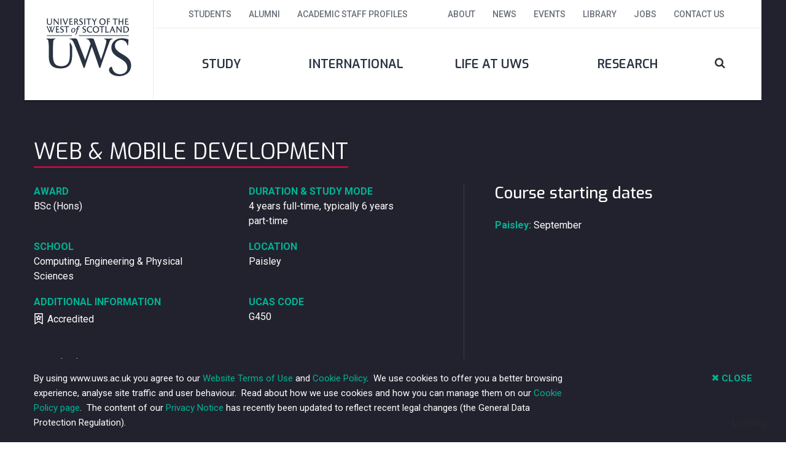

--- FILE ---
content_type: text/html; charset=utf-8
request_url: https://www.uws.ac.uk/study/undergraduate/undergraduate-course-search/web-mobile-development/?returnUrl=?%7B%22Keyword%22:%22%22,%22Letter%22:%22W%22,%22CourseSubject%22:%7B%22Key%22:%22CourseSubject%22,%22Value%22:%22%22%7D,%22CpdDeliveryMode%22:%7B%22Key%22:%22CpdDeliveryMode%22,%22Value%22:%22%22%7D,%22CpdSubjectArea%22:%7B%22Key%22:%22CpdSubjectArea%22,%22Value%22:%22%22%7D,%22CpdLocations%22:%7B%22Key%22:%22CpdLocations%22,%22Value%22:%22%22%7D,%22CpdCourseStartDates%22:%22%22,%22Campus%22:%7B%22Key%22:%22Campus%22,%22Value%22:%5B%5D%7D,%22StudyMode%22:%7B%22Key%22:%22StudyMode%22,%22Value%22:%5B%5D%7D,%22PageNum%22:1,%22PageSize%22:12,%22SortBy%22:%22Az%22,%22CourseType%22:2771%7D
body_size: 59901
content:




<!DOCTYPE html>
<!--[if IE 9 ]> <html class="ie9" lang="en"> <![endif]-->
<!--[if (gte IE 10)|!(IE)]><!-->
<html class="no-js" lang="en">
<!--<![endif]-->
<head>
    <!-- Google Tag Manager -->
<script>
    (function (w, d, s, l, i) {
        w[l] = w[l] || []; w[l].push({
            'gtm.start':
                new Date().getTime(), event: 'gtm.js'
        }); var f = d.getElementsByTagName(s)[0],
            j = d.createElement(s), dl = l != 'dataLayer' ? '&l=' + l : ''; j.async = true; j.src =
                'https://www.googletagmanager.com/gtm.js?id=' + i + dl; f.parentNode.insertBefore(j, f);
        })(window, document, 'script', 'dataLayer', 'GTM-KSPBW59');</script>
<!-- End Google Tag Manager -->

<!-- Global site tag (gtag.js) - Google Analytics -->

<script async src="https://www.googletagmanager.com/gtag/js?id=UA-5268925-9"></script>
    
    <!-- Adalyser tracking tag -->
    <script type="text/javascript">
    (function(clientId) {
        if(window["__adal_disable_" + clientId]) { return; }
        (function(windowAlias, documentAlias, trackerName) {
            if (!windowAlias[trackerName]) {
                windowAlias.GlobalAdalyserNamespace = windowAlias.GlobalAdalyserNamespace
                    || [];
                windowAlias.GlobalAdalyserNamespace.push(trackerName);
                windowAlias[trackerName] = function() {
                    (windowAlias[trackerName].q = windowAlias[trackerName].q || []).push(arguments)
                };
                windowAlias[trackerName].q = windowAlias[trackerName].q || [];
                var nel = documentAlias.createElement("script"),
                    fel = documentAlias.getElementsByTagName("script")[0];
                nel.async = 1;
                nel.src = "//c5.adalyser.com/adalyser.js?cid=" + clientId;
                fel.parentNode.insertBefore(nel, fel)
            }
        }(window, document, "adalyserTracker"));
        window.adalyserTracker("create", {
            campaignCookieTimeout: 15552000,
            conversionCookieTimeout: 604800,
            clientId: clientId,
            trafficSourceInternalReferrers: [
                "^(.*\\.)?uws.*$"
            ]
        });
        window.adalyserTracker("trackSession", "lce1");
    })("universityofwestofscotland");
</script>

    <meta name="msvalidate.01" content="FC4C655FD8C73464015E89B0F82C513B"/>
    <title>BSc Web &amp; Mobile Development | UWS | University of the West of Scotland</title>
    <meta name="pageId" content="10985"/>
    <meta charset="utf-8">
    <meta http-equiv="X-UA-Compatible" content="IE=edge,chrome=1">
    <meta name="viewport" content="width=device-width, initial-scale=1.0">
        <meta name="description" content="The BSc in Web &amp; Mobile Development gives you the skills to design, develop, and maintain secure web and responsive mobile solutions."/>

    <link rel="apple-touch-icon" sizes="180x180" href="/apple-touch-icon.png">
    <link rel="icon" type="image/png" sizes="32x32" href="/favicon-32x32.png">
    <link rel="icon" type="image/png" sizes="16x16" href="/favicon-16x16.png">
    <link rel="manifest" href="/manifest.json">
    <link rel="mask-icon" color="#5bbad5" href="/safari-pinned-tab.svg">
    <link rel="canonical" href="https://www.uws.ac.uk/study/undergraduate/undergraduate-course-search/web-mobile-development/" />
    <meta name="theme-color" content="#ffffff">

    <link rel="stylesheet" href="https://fonts.googleapis.com/css?family=Exo:300,400,500,600">
    <link rel="stylesheet" href="https://fonts.googleapis.com/css?family=Roboto:300,400,500,700,900">
    
    <link href="/scripts/modules/Magnific-Popup/dist/magnific-popup.css?d=8751d8f326bcd21d86f9a124fc08d863516c9650" rel="stylesheet"><link href="/css/styles.css?d=8751d8f326bcd21d86f9a124fc08d863516c9650" rel="stylesheet"><link href="/scripts/modules/slick-carousel/slick/slick.css?d=8751d8f326bcd21d86f9a124fc08d863516c9650" rel="stylesheet"><link href="/scripts/modules/slick-carousel/slick/slick-theme.css?d=8751d8f326bcd21d86f9a124fc08d863516c9650" rel="stylesheet"><link href="/scripts/modules/angular/angular-csp.css?d=8751d8f326bcd21d86f9a124fc08d863516c9650" rel="stylesheet">

<script type="text/javascript">!function(T,l,y){var S=T.location,k="script",D="instrumentationKey",C="ingestionendpoint",I="disableExceptionTracking",E="ai.device.",b="toLowerCase",w="crossOrigin",N="POST",e="appInsightsSDK",t=y.name||"appInsights";(y.name||T[e])&&(T[e]=t);var n=T[t]||function(d){var g=!1,f=!1,m={initialize:!0,queue:[],sv:"5",version:2,config:d};function v(e,t){var n={},a="Browser";return n[E+"id"]=a[b](),n[E+"type"]=a,n["ai.operation.name"]=S&&S.pathname||"_unknown_",n["ai.internal.sdkVersion"]="javascript:snippet_"+(m.sv||m.version),{time:function(){var e=new Date;function t(e){var t=""+e;return 1===t.length&&(t="0"+t),t}return e.getUTCFullYear()+"-"+t(1+e.getUTCMonth())+"-"+t(e.getUTCDate())+"T"+t(e.getUTCHours())+":"+t(e.getUTCMinutes())+":"+t(e.getUTCSeconds())+"."+((e.getUTCMilliseconds()/1e3).toFixed(3)+"").slice(2,5)+"Z"}(),iKey:e,name:"Microsoft.ApplicationInsights."+e.replace(/-/g,"")+"."+t,sampleRate:100,tags:n,data:{baseData:{ver:2}}}}var h=d.url||y.src;if(h){function a(e){var t,n,a,i,r,o,s,c,u,p,l;g=!0,m.queue=[],f||(f=!0,t=h,s=function(){var e={},t=d.connectionString;if(t)for(var n=t.split(";"),a=0;a<n.length;a++){var i=n[a].split("=");2===i.length&&(e[i[0][b]()]=i[1])}if(!e[C]){var r=e.endpointsuffix,o=r?e.location:null;e[C]="https://"+(o?o+".":"")+"dc."+(r||"services.visualstudio.com")}return e}(),c=s[D]||d[D]||"",u=s[C],p=u?u+"/v2/track":d.endpointUrl,(l=[]).push((n="SDK LOAD Failure: Failed to load Application Insights SDK script (See stack for details)",a=t,i=p,(o=(r=v(c,"Exception")).data).baseType="ExceptionData",o.baseData.exceptions=[{typeName:"SDKLoadFailed",message:n.replace(/\./g,"-"),hasFullStack:!1,stack:n+"\nSnippet failed to load ["+a+"] -- Telemetry is disabled\nHelp Link: https://go.microsoft.com/fwlink/?linkid=2128109\nHost: "+(S&&S.pathname||"_unknown_")+"\nEndpoint: "+i,parsedStack:[]}],r)),l.push(function(e,t,n,a){var i=v(c,"Message"),r=i.data;r.baseType="MessageData";var o=r.baseData;return o.message='AI (Internal): 99 message:"'+("SDK LOAD Failure: Failed to load Application Insights SDK script (See stack for details) ("+n+")").replace(/\"/g,"")+'"',o.properties={endpoint:a},i}(0,0,t,p)),function(e,t){if(JSON){var n=T.fetch;if(n&&!y.useXhr)n(t,{method:N,body:JSON.stringify(e),mode:"cors"});else if(XMLHttpRequest){var a=new XMLHttpRequest;a.open(N,t),a.setRequestHeader("Content-type","application/json"),a.send(JSON.stringify(e))}}}(l,p))}function i(e,t){f||setTimeout(function(){!t&&m.core||a()},500)}var e=function(){var n=l.createElement(k);n.src=h;var e=y[w];return!e&&""!==e||"undefined"==n[w]||(n[w]=e),n.onload=i,n.onerror=a,n.onreadystatechange=function(e,t){"loaded"!==n.readyState&&"complete"!==n.readyState||i(0,t)},n}();y.ld<0?l.getElementsByTagName("head")[0].appendChild(e):setTimeout(function(){l.getElementsByTagName(k)[0].parentNode.appendChild(e)},y.ld||0)}try{m.cookie=l.cookie}catch(p){}function t(e){for(;e.length;)!function(t){m[t]=function(){var e=arguments;g||m.queue.push(function(){m[t].apply(m,e)})}}(e.pop())}var n="track",r="TrackPage",o="TrackEvent";t([n+"Event",n+"PageView",n+"Exception",n+"Trace",n+"DependencyData",n+"Metric",n+"PageViewPerformance","start"+r,"stop"+r,"start"+o,"stop"+o,"addTelemetryInitializer","setAuthenticatedUserContext","clearAuthenticatedUserContext","flush"]),m.SeverityLevel={Verbose:0,Information:1,Warning:2,Error:3,Critical:4};var s=(d.extensionConfig||{}).ApplicationInsightsAnalytics||{};if(!0!==d[I]&&!0!==s[I]){var c="onerror";t(["_"+c]);var u=T[c];T[c]=function(e,t,n,a,i){var r=u&&u(e,t,n,a,i);return!0!==r&&m["_"+c]({message:e,url:t,lineNumber:n,columnNumber:a,error:i}),r},d.autoExceptionInstrumented=!0}return m}(y.cfg);function a(){y.onInit&&y.onInit(n)}(T[t]=n).queue&&0===n.queue.length?(n.queue.push(a),n.trackPageView({})):a()}(window,document,{
src: "https://js.monitor.azure.com/scripts/b/ai.2.min.js", // The SDK URL Source
crossOrigin: "anonymous", 
cfg: { // Application Insights Configuration
    connectionString: 'InstrumentationKey=e1a1880c-cb76-43ca-8227-2aa3104ae622;IngestionEndpoint=https://uksouth-1.in.applicationinsights.azure.com/;LiveEndpoint=https://uksouth.livediagnostics.monitor.azure.com/;ApplicationId=a9436b0e-f5ad-44f4-8d90-3972b5d9ffc9'
}});</script></head>

<!-- End Google Tag Manager -->
<body ng-app="uwsApp" id="course" class="" role="application">
    <a tabindex="0" href="#main" class="srOnly showOnFocus btn">Skip navigation</a>

    <!-- Google Tag Manager (noscript) -->
<noscript>
    <iframe src="https://www.googletagmanager.com/ns.html?id=GTM-KSPBW59"
            height="0" width="0" style="display:none;visibility:hidden"></iframe>
</noscript>
<!-- End Google Tag Manager (noscript) -->

    <svg style="display:none;">
    <symbol id="i-profile" viewbox="0 0 17 16.97">
        <path d="M16.321,16.985 L0.686,16.985 C0.313,16.985 0.010,16.683 0.010,16.310 C0.010,16.246 0.019,14.735 0.761,13.250 C1.314,12.144 2.876,11.572 5.241,10.706 C5.467,10.623 5.701,10.538 5.940,10.449 L5.940,9.041 C5.651,8.716 5.215,8.076 5.125,7.115 C4.970,6.938 4.851,6.692 4.779,6.388 C4.657,5.870 4.706,5.262 5.025,4.833 C4.774,4.003 4.354,2.538 5.028,1.630 C5.203,1.394 5.512,1.120 6.030,1.021 C6.601,0.238 7.981,-0.025 9.138,0.002 C10.622,0.037 12.301,0.545 12.565,1.864 C12.773,2.907 12.280,4.169 12.004,4.865 C12.302,5.291 12.347,5.883 12.227,6.388 C12.156,6.692 12.036,6.938 11.881,7.115 C11.790,8.103 11.342,8.796 11.066,9.137 L11.066,10.449 C11.305,10.538 11.538,10.623 11.764,10.706 C14.129,11.572 15.691,12.144 16.245,13.249 C16.987,14.735 16.996,16.246 16.996,16.310 C16.996,16.683 16.694,16.985 16.321,16.985 ZM1.423,15.634 L15.582,15.634 C15.510,15.160 15.358,14.497 15.037,13.854 C14.723,13.228 13.137,12.647 11.300,11.975 C10.934,11.840 10.551,11.700 10.153,11.551 C9.890,11.452 9.715,11.200 9.715,10.919 L9.715,8.879 C9.715,8.690 9.794,8.510 9.933,8.382 C9.953,8.363 10.547,7.780 10.547,6.755 C10.547,6.502 10.684,6.283 10.889,6.167 C10.947,6.006 10.959,5.723 10.901,5.644 C10.672,5.530 10.547,5.311 10.547,5.055 C10.547,4.875 10.606,4.724 10.737,4.394 C10.943,3.875 11.372,2.793 11.240,2.128 C11.182,1.840 10.588,1.492 9.565,1.383 C8.165,1.232 7.203,1.629 7.118,1.824 C7.043,2.124 6.774,2.332 6.464,2.332 C6.282,2.332 6.164,2.366 6.113,2.435 C5.923,2.691 5.999,3.388 6.338,4.506 C6.419,4.774 6.460,4.908 6.460,5.055 C6.460,5.311 6.315,5.545 6.086,5.659 C6.044,5.725 6.059,6.006 6.118,6.167 C6.322,6.283 6.460,6.502 6.460,6.755 C6.460,7.756 7.026,8.225 7.031,8.229 C7.196,8.357 7.292,8.554 7.292,8.762 L7.292,10.919 C7.292,11.200 7.117,11.452 6.853,11.551 C6.455,11.701 6.071,11.841 5.705,11.975 C3.868,12.647 2.282,13.228 1.970,13.854 C1.645,14.502 1.494,15.162 1.423,15.634 Z" class="cls-1" />
    </symbol>

    <symbol id="i-marker" viewBox="0 0 11 17">
        <path d="M10.236,8.759 C9.784,9.893 9.185,11.122 8.581,12.270 C7.373,14.563 6.143,16.527 6.039,16.692 L6.040,16.690 C5.920,16.883 5.717,16.997 5.500,16.997 C5.283,16.997 5.080,16.883 4.960,16.692 C4.805,16.443 2.118,12.154 0.764,8.759 C0.314,7.622 0.004,6.594 0.001,5.779 C0.001,2.591 2.467,0.001 5.500,0.000 C8.533,0.001 10.999,2.591 11.000,5.779 C10.996,6.594 10.686,7.622 10.236,8.759 ZM8.472,2.658 C7.710,1.857 6.660,1.362 5.500,1.362 C4.340,1.362 3.291,1.857 2.528,2.658 C1.766,3.459 1.295,4.561 1.295,5.779 C1.292,6.269 1.497,7.054 1.837,7.941 C2.176,8.830 2.642,9.832 3.141,10.816 C3.989,12.486 4.927,14.097 5.500,15.054 C6.412,13.534 8.249,10.344 9.163,7.941 C9.503,7.054 9.708,6.269 9.705,5.779 C9.705,4.561 9.234,3.459 8.472,2.658 ZM5.500,8.500 C4.073,8.499 2.913,7.281 2.912,5.779 C2.913,4.278 4.073,3.060 5.500,3.059 C6.927,3.060 8.088,4.278 8.088,5.779 C8.088,7.281 6.927,8.499 5.500,8.500 ZM5.500,4.421 C4.787,4.422 4.208,5.032 4.207,5.779 C4.208,6.527 4.787,7.136 5.500,7.138 C6.213,7.136 6.792,6.527 6.794,5.779 C6.792,5.032 6.213,4.422 5.500,4.421 Z" class="cls-1" />
    </symbol>

    <symbol id="i-tag" viewBox="0 0 11 17">
        <path class="st0" d="M9.3,14.3c-0.2,0-0.3-0.1-0.5-0.2L5,10.4l-3.9,3.8c-0.2,0.2-0.5,0.2-0.7,0.1C0.2,14.2,0,13.9,0,13.7v-13
      C0,0.3,0.3,0,0.6,0h8.7C9.7,0,10,0.3,10,0.6v13c0,0.3-0.2,0.5-0.4,0.6C9.5,14.3,9.4,14.3,9.3,14.3z M5,8.8c0.2,0,0.3,0.1,0.5,0.2
      l3.2,3.2V1.3H1.3v10.8L4.5,9C4.6,8.9,4.8,8.8,5,8.8z" />
    </symbol>

    <symbol id="i-clock" viewBox="0 0 17.969 17">
        <path d="M16.869,6.018 C16.614,6.266 16.183,6.293 15.899,6.084 C16.423,7.101 16.718,8.247 16.718,9.459 C16.718,11.666 15.743,13.724 14.028,15.164 L14.656,15.776 C14.945,16.058 14.945,16.517 14.656,16.798 C14.516,16.934 14.330,17.009 14.132,17.009 C13.933,17.009 13.747,16.934 13.607,16.798 L12.800,16.012 C10.457,17.319 7.478,17.319 5.136,16.012 L4.328,16.798 C4.048,17.070 3.559,17.070 3.279,16.798 C2.991,16.516 2.991,16.058 3.279,15.777 L3.907,15.164 C2.193,13.724 1.218,11.666 1.218,9.459 C1.218,8.247 1.513,7.101 2.036,6.084 C1.753,6.294 1.320,6.266 1.066,6.017 C-0.389,4.599 -0.389,2.460 1.067,1.043 C1.764,0.363 2.671,-0.011 3.619,-0.011 C4.568,-0.011 5.475,0.363 6.173,1.043 C6.462,1.325 6.462,1.783 6.173,2.065 C6.033,2.201 5.846,2.276 5.648,2.276 L5.648,2.276 C5.450,2.276 5.263,2.201 5.123,2.064 C4.289,1.252 2.949,1.251 2.116,2.065 C1.699,2.471 1.469,2.991 1.469,3.530 C1.469,4.069 1.699,4.589 2.116,4.996 C2.276,5.152 2.347,5.362 2.330,5.566 C3.688,3.376 6.155,1.909 8.968,1.909 C11.780,1.909 14.248,3.376 15.606,5.567 C15.589,5.362 15.660,5.152 15.820,4.996 C16.678,4.160 16.678,2.900 15.820,2.065 C14.986,1.251 13.646,1.251 12.812,2.065 C12.672,2.201 12.486,2.276 12.288,2.276 L12.287,2.276 C12.089,2.276 11.903,2.201 11.763,2.064 C11.624,1.929 11.546,1.748 11.546,1.555 C11.546,1.362 11.622,1.180 11.762,1.043 C12.461,0.363 13.367,-0.011 14.316,-0.011 C15.265,-0.011 16.172,0.363 16.869,1.043 C18.324,2.460 18.324,4.599 16.869,6.018 ZM8.968,3.354 C5.513,3.354 2.702,6.093 2.702,9.459 C2.702,12.825 5.513,15.564 8.968,15.564 C12.423,15.564 15.234,12.825 15.234,9.459 C15.234,6.093 12.423,3.354 8.968,3.354 ZM9.337,10.541 L6.386,10.541 C5.977,10.541 5.644,10.217 5.644,9.819 C5.644,9.420 5.977,9.096 6.386,9.096 L8.595,9.096 L8.595,5.507 C8.595,5.108 8.928,4.784 9.337,4.784 C9.746,4.784 10.078,5.108 10.078,5.507 L10.078,9.819 C10.078,10.217 9.746,10.541 9.337,10.541 Z" class="cls-1" />
    </symbol>

    <symbol id="i-envelope" viewBox="0 0 15 11">
        <path class="st0" d="M13.2,0H1.8C0.7,0,0,0.8,0,1.9v7.2C0,10.2,0.8,11,1.8,11h11.4c1,0,1.8-0.9,1.8-1.9V1.9C15,0.8,14.3,0,13.2,0z
			 M13.1,1.1L7.7,5.6L1.9,1.1H13.1z M14,9.1c0,0.5-0.3,0.8-0.8,0.8H1.8C1.3,9.9,1,9.6,1,9.1V1.9c0-0.1,0-0.1,0-0.1l6.4,5
			c0.1,0.1,0.2,0.1,0.3,0.1c0.1,0,0.2,0,0.3-0.1l5.9-4.9c0,0,0,0.1,0,0.1V9.1z" />
    </symbol>

    <symbol id="i-phone" viewBox="0 0 16 16">
        <path class="st0" d="M12.4,16c-0.6,0-1.1-0.2-1.6-0.5C6.8,12.8,3.2,9.2,0.5,5.2C-0.3,4-0.1,2.5,0.8,1.5l0.9-0.9c0.8-0.8,2.2-0.8,3,0
    	l1.7,1.7c0.8,0.8,0.8,2.2,0,3L6.2,5.5C7.5,7,9,8.5,10.5,9.8l0.2-0.2c0.8-0.8,2.2-0.8,3,0l1.7,1.7c0.8,0.8,0.8,2.2,0,3l-0.9,0.9
    	C13.9,15.7,13.2,16,12.4,16z M3.2,1.1C3,1.1,2.7,1.2,2.5,1.4L1.6,2.3C1,2.9,0.9,3.9,1.4,4.6C4,8.5,7.5,12,11.4,14.6
    	c0.7,0.5,1.7,0.4,2.3-0.2l0.9-0.9c0.4-0.4,0.4-1.1,0-1.5L13,10.4c-0.4-0.4-1.1-0.4-1.5,0l-0.6,0.6c-0.2,0.2-0.5,0.2-0.7,0
    	C8.4,9.4,6.6,7.6,5,5.8c-0.2-0.2-0.2-0.5,0-0.7l0.6-0.6C6,4.1,6,3.4,5.6,3L4,1.4C3.8,1.2,3.5,1.1,3.2,1.1z" />
    </symbol>

    <symbol id="i-recognised" viewBox="0 0 12 15.97">
        <path d="M11.674,15.887 C11.468,15.998 11.218,15.988 11.022,15.862 L5.902,12.574 L1.000,15.856 C0.893,15.928 0.768,15.964 0.643,15.964 C0.541,15.964 0.438,15.939 0.344,15.890 C0.135,15.780 0.005,15.565 0.005,15.330 L0.005,0.632 C0.005,0.282 0.291,-0.002 0.643,-0.002 L11.369,-0.002 C11.721,-0.002 12.007,0.282 12.007,0.632 L12.007,15.330 C12.007,15.562 11.879,15.776 11.674,15.887 ZM10.730,1.265 L1.282,1.265 L1.282,14.139 L5.538,11.290 C5.646,11.218 5.770,11.182 5.895,11.182 C6.016,11.182 6.136,11.216 6.242,11.283 L10.730,14.166 L10.730,1.265 ZM4.074,10.020 C3.964,10.097 3.836,10.135 3.708,10.135 C3.586,10.135 3.465,10.101 3.359,10.032 C3.140,9.890 3.031,9.631 3.082,9.377 L3.525,7.175 L1.980,5.641 C1.797,5.460 1.742,5.188 1.841,4.951 C1.940,4.714 2.173,4.560 2.431,4.560 L4.572,4.560 L5.313,2.928 C5.417,2.699 5.655,2.557 5.900,2.555 C6.152,2.556 6.380,2.706 6.481,2.936 L7.191,4.560 L9.326,4.560 C9.584,4.560 9.817,4.714 9.916,4.951 C10.014,5.188 9.960,5.460 9.777,5.641 L8.231,7.175 L8.675,9.377 C8.726,9.632 8.616,9.892 8.396,10.033 C8.177,10.175 7.893,10.168 7.679,10.018 L5.892,8.757 L4.074,10.020 ZM6.265,7.465 L7.107,8.059 L6.912,7.092 C6.871,6.884 6.936,6.669 7.087,6.519 L7.785,5.827 L6.772,5.827 C6.518,5.827 6.288,5.677 6.187,5.446 L5.884,4.754 L5.567,5.454 C5.464,5.681 5.236,5.827 4.985,5.827 L3.972,5.827 L4.670,6.519 C4.821,6.669 4.886,6.884 4.845,7.092 L4.646,8.076 L5.529,7.462 C5.750,7.308 6.045,7.309 6.265,7.465 Z" class="cls-1" />
    </symbol>

    <symbol id="i-world" viewBox="0 0 14 14">
        <path d="M7.013,-0.000 C6.911,-0.000 6.811,0.002 6.710,0.006 C2.889,0.160 0.008,3.107 0.008,6.860 C0.008,10.797 3.141,14.000 6.992,14.000 C10.862,14.000 14.011,10.849 14.011,6.976 C14.011,3.129 10.871,-0.000 7.013,-0.000 ZM5.806,10.889 L8.218,10.889 C7.892,11.553 7.490,12.217 7.012,12.879 C6.534,12.217 6.132,11.553 5.806,10.889 ZM5.330,9.778 C5.086,9.106 4.920,8.438 4.833,7.778 L9.191,7.778 C9.104,8.438 8.938,9.106 8.693,9.778 L5.330,9.778 ZM1.188,7.778 L3.730,7.778 C3.807,8.440 3.950,9.108 4.166,9.778 L1.855,9.778 C1.525,9.168 1.294,8.494 1.188,7.778 ZM6.986,1.112 C6.995,1.111 7.004,1.111 7.013,1.111 C7.021,1.111 7.029,1.112 7.038,1.112 C7.720,1.883 8.246,2.702 8.614,3.556 L5.410,3.556 C5.779,2.702 6.304,1.883 6.986,1.112 ZM9.000,4.667 C9.174,5.319 9.262,5.987 9.264,6.667 L4.760,6.667 C4.762,5.987 4.851,5.319 5.024,4.667 L9.000,4.667 ZM3.664,6.667 L1.124,6.667 C1.147,5.957 1.292,5.283 1.543,4.667 L3.892,4.667 C3.743,5.321 3.665,5.989 3.664,6.667 ZM10.294,7.778 L12.844,7.778 C12.746,8.493 12.522,9.167 12.193,9.778 L9.858,9.778 C10.074,9.108 10.217,8.440 10.294,7.778 ZM10.360,6.667 C10.359,5.989 10.282,5.321 10.132,4.667 L12.423,4.667 C12.690,5.286 12.854,5.960 12.891,6.667 L10.360,6.667 ZM11.790,3.556 L9.802,3.556 C9.519,2.789 9.130,2.047 8.633,1.339 C9.919,1.707 11.026,2.500 11.790,3.556 ZM5.405,1.318 C4.901,2.033 4.508,2.782 4.223,3.556 L2.152,3.556 C2.914,2.474 4.051,1.675 5.405,1.318 ZM2.628,10.889 L4.589,10.889 C4.854,11.497 5.176,12.103 5.555,12.706 C4.408,12.408 3.395,11.764 2.628,10.889 ZM8.472,12.701 C8.850,12.100 9.171,11.495 9.435,10.889 L11.415,10.889 C10.647,11.758 9.628,12.401 8.472,12.701 Z" class="cls-1" />
    </symbol>

    <symbol id="i-hat" viewBox="0 0 21 13">
        <path d="M10.764,0.039 L20.580,3.987 C20.835,4.087 21.017,4.357 21.017,4.636 C21.017,4.915 20.835,5.185 20.580,5.285 L19.874,5.569 L19.874,8.138 C20.147,8.351 20.330,8.679 20.330,9.052 C20.330,9.686 19.812,10.213 19.189,10.213 C18.565,10.213 18.047,9.686 18.047,9.052 C18.047,8.679 18.230,8.351 18.504,8.138 L18.504,6.121 L17.363,6.577 L17.363,9.981 C17.363,10.558 17.026,10.957 16.635,11.287 C16.245,11.618 15.742,11.902 15.137,12.151 C13.928,12.649 12.311,13.000 10.515,13.000 C8.719,13.000 7.102,12.649 5.892,12.151 C5.288,11.902 4.785,11.618 4.394,11.287 C4.004,10.957 3.667,10.558 3.667,9.981 L3.667,6.577 L0.450,5.285 C0.194,5.185 0.013,4.915 0.013,4.636 C0.013,4.357 0.194,4.087 0.450,3.987 L10.265,0.039 C10.450,-0.030 10.645,-0.002 10.764,0.039 ZM10.515,1.440 L2.561,4.640 L10.515,7.833 L18.468,4.640 L10.515,1.440 ZM15.993,7.129 L10.764,9.234 C10.606,9.297 10.424,9.297 10.265,9.234 L5.036,7.129 L5.036,9.981 C5.036,9.890 5.040,10.017 5.272,10.213 C5.503,10.410 5.904,10.649 6.413,10.859 C7.432,11.279 8.896,11.606 10.515,11.606 C12.133,11.606 13.598,11.279 14.616,10.859 C15.126,10.649 15.526,10.410 15.758,10.213 C15.931,10.066 15.981,9.958 15.993,9.952 L15.993,7.129 Z" class="cls-1" />
    </symbol>

    <symbol id="i-studymode" viewBox="0 0 14 14">
        <path d="M7.015,-0.002 C3.153,-0.002 0.011,3.139 0.011,7.000 C0.011,10.862 3.153,14.003 7.015,14.003 C10.877,14.003 14.019,10.862 14.019,7.000 C14.019,3.139 10.877,-0.002 7.015,-0.002 ZM12.221,5.061 L7.739,9.543 L7.739,6.766 L11.179,3.327 C11.625,3.832 11.981,4.419 12.221,5.061 ZM10.085,2.374 L7.739,4.720 L7.739,1.494 C8.597,1.606 9.395,1.915 10.085,2.374 ZM6.291,12.507 C3.568,12.151 1.459,9.818 1.459,7.000 C1.459,4.182 3.568,1.849 6.291,1.494 L6.291,12.507 ZM7.739,12.507 L7.739,11.589 L12.566,6.763 C12.569,6.842 12.571,6.921 12.571,7.000 C12.571,9.818 10.462,12.151 7.739,12.507 Z" class="cls-1" />
    </symbol>
    <symbol id="i-funding" viewBox="0 0 14 14">
        <path class="st0" d="M7,0C3.2,0,0,3.2,0,7s3.2,7,7,7s7-3.2,7-7S10.9,0,7,0z M7,12.9c-3.2,0-5.8-2.6-5.8-5.8S3.8,1.2,7,1.2
		s5.8,2.6,5.8,5.8S10.3,12.9,7,12.9z" />
        <path class="st0" d="M9.1,9.2H6.5v-2h1.3c0.3,0,0.4-0.1,0.4-0.4V6.8c0-0.3-0.1-0.4-0.4-0.4H6.5V5.2c0-0.5,0.4-0.9,1-0.9
		c0.3,0,0.5,0.1,0.7,0.2c0.2,0.1,0.4,0.1,0.6-0.1l0.2-0.2C9.1,4,9.1,3.8,8.9,3.6C8.6,3.4,8.1,3.1,7.4,3.1c-1.3,0-2.3,0.8-2.3,2v1.2
		H5c-0.3,0-0.4,0.1-0.4,0.4v0.1c0,0.3,0.1,0.4,0.4,0.4h0.2v2H4.9c-0.3,0-0.4,0.1-0.4,0.4v0.3c0,0.3,0.1,0.4,0.4,0.4h4.2
		c0.3,0,0.4-0.1,0.4-0.4V9.7C9.6,9.4,9.4,9.2,9.1,9.2z" />
    </symbol>

    <symbol id="i-calendar" viewBox="0 0 24 24">
      <path class="st0" d="M23.5,2H20V0.5C20,0.2,19.8,0,19.5,0h-3C16.2,0,16,0.2,16,0.5V2H8V0.5C8,0.2,7.8,0,7.5,0h-3C4.2,0,4,0.2,4,0.5
      V2H0.5C0.2,2,0,2.2,0,2.5v21C0,23.8,0.2,24,0.5,24h23c0.3,0,0.5-0.2,0.5-0.5v-21C24,2.2,23.8,2,23.5,2z M17,1h2v3h-2V1z M5,1h2v3H5
      V1z M23,23H1V8h22V23z M23,7H1V3h3v1.5C4,4.8,4.2,5,4.5,5h3C7.8,5,8,4.8,8,4.5V3h8v1.5C16,4.8,16.2,5,16.5,5h3
      C19.8,5,20,4.8,20,4.5V3h3V7z M2.5,19C2.2,19,2,19.2,2,19.5C2,19.8,2.2,20,2.5,20H6v1.5C6,21.8,6.2,22,6.5,22C6.8,22,7,21.8,7,21.5
      V20h4.5v1.5c0,0.3,0.2,0.5,0.5,0.5c0.3,0,0.5-0.2,0.5-0.5V20H17v1.5c0,0.3,0.2,0.5,0.5,0.5c0.3,0,0.5-0.2,0.5-0.5V20h3.5
      c0.3,0,0.5-0.2,0.5-0.5c0-0.3-0.2-0.5-0.5-0.5H18v-3h3.5c0.3,0,0.5-0.2,0.5-0.5c0-0.3-0.2-0.5-0.5-0.5H18v-3h3.5
      c0.3,0,0.5-0.2,0.5-0.5c0-0.3-0.2-0.5-0.5-0.5H18V9.5C18,9.2,17.8,9,17.5,9C17.2,9,17,9.2,17,9.5V11h-4.5V9.5C12.5,9.2,12.3,9,12,9
      c-0.3,0-0.5,0.2-0.5,0.5V11H7V9.5C7,9.2,6.8,9,6.5,9C6.2,9,6,9.2,6,9.5V11H2.5C2.2,11,2,11.2,2,11.5C2,11.8,2.2,12,2.5,12H6v3H2.5
      C2.2,15,2,15.2,2,15.5C2,15.8,2.2,16,2.5,16H6v3H2.5z M12.5,12H17v3h-4.5V12z M12.5,16H17v3h-4.5V16z M7,12h4.5v3H7V12z M7,16h4.5
      v3H7V16z"/>
    </symbol>

    <symbol id="i-library" viewBox="0 0 30 25">
        <path class="st0" d="M29.7,0.1C29.5,0,29.3,0,29.1,0L15,3.7L0.9,0C0.7,0,0.5,0,0.3,0.1C0.1,0.3,0,0.5,0,0.7v18.9
    	c0,0.3,0.2,0.6,0.5,0.7L14.8,24c0.1,0,0.1,0,0.2,0c0.1,0,0.1,0,0.2,0l8.9-2.3l3.3,3.1c0.1,0.1,0.3,0.2,0.5,0.2
    	c0.2,0,0.4-0.1,0.5-0.2c0.3-0.3,0.3-0.7,0-1l-2.7-2.6l3.8-1c0.3-0.1,0.5-0.4,0.5-0.7V0.7C30,0.5,29.9,0.3,29.7,0.1z M19.6,16.4
    	c-1.8,1.7-5,1.7-6.9,0c-0.9-0.9-1.4-2-1.4-3.2s0.5-2.4,1.4-3.2c0.9-0.9,2.1-1.3,3.4-1.3c1.3,0,2.5,0.5,3.4,1.3
    	C21.5,11.8,21.5,14.7,19.6,16.4z M1.5,19.1V1.6L14.3,5v2.6c-1,0.3-1.9,0.8-2.6,1.5c-1.2,1.1-1.9,2.6-1.9,4.2s0.7,3.1,1.9,4.2
    	c0.7,0.7,1.6,1.2,2.6,1.5v3.6L1.5,19.1z M15.7,22.5v-3.3c0.1,0,0.3,0,0.4,0c1.4,0,2.8-0.5,3.9-1.3l2.9,2.7L15.7,22.5z M28.6,19.1
    	l-4,1.1l-3.4-3.3c2-2.3,1.8-5.7-0.5-7.9c-1.2-1.1-2.8-1.7-4.5-1.7c-0.1,0-0.3,0-0.4,0V5l12.8-3.4V19.1z" />
    </symbol>
</svg>


    <header>
        <div class="search-tray">
            <div class="search-close-mobile" tabindex="0" role="button" aria-label="Close search">
                <span></span>
                <span></span>
            </div>
            <div class="container">
                
    <div class="col-xs-12 col-sm-6">
        <h3>Search the site</h3>
        <form action="/search/" class="clearfix" method="get">
            <label for="siteSearch423" class="sr-only">Search the site</label>
            <input id="siteSearch423" type="text" placeholder="Search" name="q">
            <button class="btn btn-green" type="submit">Search</button>
        </form>
    </div>


                <div class="mobile-course-search col-xs-12">
                    <h3>Or search for a course</h3>
                    
                    
<ul>
        <li class="visible-xxs visible-xs visible-sm">
            <a href="https://www.uws.ac.uk/study/undergraduate/undergraduate-course-search/" class="searchitems cta btn">Undergraduate Course Search</a>
        </li>
        <li class="visible-xxs visible-xs visible-sm">
            <a href="https://www.uws.ac.uk/study/postgraduate/postgraduate-course-search/" class="searchitems cta btn">Postgraduate Course Search</a>
        </li>
</ul>

 

                </div>

            </div>
        </div>
        <div class="container">
            <a href="/" class="logo" aria-label="University of the West of Scotland Homepage">
            <svg version="1.1" xmlns="http://www.w3.org/2000/svg" xmlns:xlink="http://www.w3.org/1999/xlink" x="0px" y="0px"
     viewBox="0 0 155 106" style="enable-background:new 0 0 155 106;" width="140" height="95" aria-hidden="true" role="presentation">
    <g class="top-line">
        <path class="st0" d="M63.7,0c-1.8,0-3.4,1-3.4,3c0,1.2,0.5,2.1,1.6,2.8L63.7,7C64.4,7.5,65,8.2,65,9c0,0.8-0.5,1.7-1.9,1.7
		                    c-0.8,0-1.9-0.5-2.4-0.9h0l-0.4,1.4c1,0.6,2.3,0.7,2.9,0.7c1.9,0,3.6-1.4,3.6-3.3c0-1.4-0.9-2.5-1.9-3.1l-1.9-1.2
		                    c-0.7-0.4-1.1-1.1-1.1-1.6c0-1.2,1.2-1.4,1.7-1.4c1,0,2,0.5,2.4,0.8l0,0l0.4-1.6C65.7,0.2,64.4,0,63.7,0"/>


        <path class="st0" d="M149.5,0.3h-5.9v0c0.6,0.2,0.6,0.7,0.6,1.3v8.7c0,0.6-0.1,1.1-0.6,1.3v0h6.6l0.5-1.9c-0.6,0.4-1.3,0.6-2.2,0.6
		                    h-2.6v-4h1.2c0.8,0,1.9,0.2,2.1,0.2l0.2-1.7C149,4.9,148.4,5,147.7,5h-1.8V1.6h1.7c1.1,0,1.7,0.2,2.1,0.3L149.5,0.3"/>


        <path class="st0" d="M141.4,0.3h-2.9v0c0.6,0.2,0.6,0.7,0.6,1.3v3.5h-5V1.6c0-0.6,0-1.1,0.6-1.3v0h-2.9v0c0.6,0.2,0.6,0.7,0.6,1.3
		                    v8.7c0,0.6,0,1.1-0.6,1.3v0h2.9v0c-0.6-0.2-0.6-0.7-0.6-1.3V6.4h5v3.9c0,0.6-0.1,1.1-0.6,1.3v0h2.9v0c-0.6-0.2-0.6-0.7-0.6-1.3V1.6
		                    C140.8,1.1,140.8,0.5,141.4,0.3L141.4,0.3"/>


        <path class="st0" d="M130.1,0.3h-8.5L121.4,2c0.2-0.1,0.8-0.4,1.8-0.4h1.8v8.7c0,0.6,0,1.1-0.6,1.3v0h2.9v0
		                    c-0.6-0.2-0.6-0.7-0.6-1.3V1.6h1.8c1,0,1.7,0.3,1.8,0.4L130.1,0.3"/>


        <path class="st0" d="M116.2,0.3h-5.9v0c0.6,0.2,0.6,0.7,0.6,1.3v8.7c0,0.6,0,1.1-0.6,1.3v0h2.9v0c-0.6-0.2-0.6-0.7-0.6-1.3v-4h1.2
		                    c0.8,0,1.9,0.2,2.1,0.2l0.2-1.7c-0.5,0.1-1.1,0.2-1.8,0.2h-1.8V1.6h1.7c1.1,0,1.7,0.2,2.1,0.3L116.2,0.3"/>


        <path class="st0" d="M92.4,0.3h-2.7v0c0.2,0.1,0.6,0.4,0.2,1l-2,3.6l-2-3.2c-0.5-0.9-0.1-1.3,0.1-1.3v0H83v0
		                    c0.3,0.1,0.6,0.5,0.8,0.8l3.2,5.2v4c0,0.6,0,1.1-0.6,1.3v0h2.9v0c-0.6-0.2-0.6-0.7-0.6-1.3v-4l2.8-4.8C91.7,1,92,0.5,92.4,0.3
		                    L92.4,0.3"/>


        <path class="st0" d="M81.7,0.3h-8.5L73,2c0.2-0.1,0.8-0.4,1.8-0.4h1.8v8.7c0,0.6-0.1,1.1-0.6,1.3v0h2.9v0c-0.6-0.2-0.6-0.7-0.6-1.3
		                    V1.6h1.8c1,0,1.7,0.3,1.8,0.4L81.7,0.3"/>


        <path class="st0" d="M71.7,0.3h-2.9v0c0.6,0.2,0.6,0.7,0.6,1.3v8.7c0,0.6,0,1.1-0.6,1.3v0h2.9v0c-0.6-0.2-0.6-0.7-0.6-1.3V1.6
		                    C71.1,1.1,71.1,0.5,71.7,0.3L71.7,0.3"/>


        <path class="st0" d="M47.4,0.3h-5.9v0c0.6,0.2,0.6,0.7,0.6,1.3v8.7c0,0.6,0,1.1-0.6,1.3v0h6.6l0.5-1.9c-0.6,0.4-1.3,0.6-2.2,0.6
		                    h-2.6v-4H45c0.8,0,1.9,0.2,2.1,0.2l0.2-1.7C46.9,4.9,46.2,5,45.5,5h-1.8V1.6h1.7c1.1,0,1.7,0.2,2,0.3L47.4,0.3"/>


        <path class="st0" d="M40.4,0.3h-2.6v0c0.2,0.1,0.5,0.4,0.2,1L35,9l-3-7.6c-0.3-0.7,0.1-1,0.3-1.1v0h-3.1v0c0.3,0.1,0.8,0.6,1,1.1
		                    l4.1,10.4h1l4.1-10.3C39.6,0.9,40,0.5,40.4,0.3L40.4,0.3"/>


        <path class="st0" d="M28.1,0.3h-2.9v0c0.6,0.2,0.6,0.7,0.6,1.3v8.7c0,0.6,0,1.1-0.6,1.3v0h2.9v0c-0.6-0.2-0.6-0.7-0.6-1.3V1.6
		                    C27.5,1.1,27.6,0.5,28.1,0.3L28.1,0.3"/>


        <path class="st0" d="M23.1,0.3h-2.5v0c0.6,0.2,0.6,0.7,0.6,1.3v6.8l-6.7-8.2h-1.7v0c0.6,0.2,0.6,0.7,0.6,1.3v8.7
		                    c0,0.6,0,1.1-0.6,1.3v0h2.5v0c-0.6-0.2-0.6-0.7-0.6-1.3V3.3l7,8.5h0.8V1.6C22.5,1.1,22.6,0.5,23.1,0.3L23.1,0.3"/>


        <path class="st0" d="M10.6,0.3H8v0c0.6,0.2,0.6,0.7,0.6,1.3v6c0,1.6-0.8,2.9-3,2.9c-1.8,0-2.9-1-2.9-2.8V1.6c0-0.6,0-1.1,0.6-1.3v0
		                    H0.4v0C1,0.5,1,1.1,1,1.6v6.2c0,2.8,1.9,4.1,4.6,4.1c2.4,0,4.4-1.4,4.4-4.1V1.6C10,1.1,10,0.5,10.6,0.3L10.6,0.3"/>


        <path class="st0" d="M59.2,14.1c-1.7,0-2.8,1.1-3.2,3.2l-0.2,1.1l-1.3,0.3l-0.1,0.8h1.3c-0.9,5.3-1.1,6.6-1.5,7.7
		                    c-0.3,1-0.9,1.9-1.7,2.6l-0.1,0.1l0.4,0.6l0.1,0c1.1-0.7,1.9-1.5,2.5-2.6c0.5-0.9,0.8-1.7,1.1-3.7l0.9-4.5h2.2l0.2-1h-2.2
		                    c0-0.2,0.3-1.6,0.3-1.6c0.2-1.2,0.7-1.7,1.4-1.7c0.7,0,1.4,0.5,1.7,0.9l0,0h0.1l0.4-1.4l-0.1,0C60.8,14.4,60,14.1,59.2,14.1"/>


        <path class="st0" d="M69.5,14.3c-1.8,0-3.4,1-3.4,3c0,1.2,0.5,2.1,1.6,2.8l1.9,1.2c0.7,0.5,1.3,1.2,1.3,1.9c0,0.8-0.5,1.7-1.9,1.7
		                    c-0.8,0-1.9-0.5-2.4-0.9h0l-0.4,1.4c1,0.6,2.3,0.7,2.9,0.7c1.9,0,3.6-1.4,3.6-3.3c0-1.4-0.9-2.5-1.9-3.1l-1.9-1.2
		                    c-0.7-0.4-1.1-1.1-1.1-1.6c0-1.3,1.2-1.4,1.7-1.4c1,0,2,0.5,2.4,0.8l0.1,0l0.4-1.6C71.6,14.4,70.2,14.3,69.5,14.3"/>


        <path class="st0" d="M28.7,14.3c-1.8,0-3.4,1-3.4,3c0,1.2,0.5,2.1,1.6,2.8l1.9,1.2c0.7,0.5,1.3,1.2,1.3,1.9c0,0.8-0.5,1.7-1.9,1.7
		                    c-0.8,0-1.9-0.5-2.4-0.9h0l-0.4,1.4c1,0.6,2.3,0.7,2.9,0.7c1.9,0,3.6-1.4,3.6-3.3c0-1.4-0.9-2.5-1.9-3.1L28,18.6
		                    c-0.7-0.4-1.1-1.1-1.1-1.6c0-1.3,1.2-1.4,1.7-1.4c1,0,2,0.5,2.4,0.8l0,0l0.4-1.6C30.8,14.4,29.4,14.3,28.7,14.3"/>


        <path class="st0" d="M79.9,14.3c-3.4,0-5.8,2.3-5.8,5.9c0,3.7,2.4,5.9,5.9,5.9c1.2,0,2.6-0.3,3.7-0.8l0.1-1.6l0,0
		                    c-0.7,0.4-1.9,1-3.6,1c-2.6,0-4.2-1.8-4.2-4.6c0-2.7,1.3-4.5,3.9-4.5c1.9,0,3.2,0.8,3.7,1.1h0l0-1.7C82.9,14.8,81.7,14.3,79.9,14.3
		                    "/>


        <path class="st0" d="M138.1,14.5h-2.5v0c0.6,0.2,0.6,0.7,0.6,1.3v6.9l-6.7-8.2h-1.7v0c0.6,0.2,0.6,0.7,0.6,1.3v8.7
		                    c0,0.6,0,1.1-0.6,1.3v0h2.5v0c-0.6-0.2-0.6-0.7-0.6-1.3v-7.1l7,8.5h0.8V15.9C137.5,15.3,137.6,14.8,138.1,14.5L138.1,14.5"/>


        <path class="st0" d="M110.3,14.5h-2.9v0c0.6,0.2,0.6,0.7,0.6,1.3v8.7c0,0.6-0.1,1.1-0.6,1.3v0h6.5l0.5-1.9
		                    c-0.6,0.4-1.3,0.6-2.2,0.6h-2.4v-8.8C109.7,15.3,109.8,14.8,110.3,14.5L110.3,14.5"/>


        <path class="st0" d="M105.8,14.5h-8.5l-0.2,1.7c0.2-0.1,0.8-0.4,1.8-0.4h1.8v8.8c0,0.6,0,1.1-0.6,1.3v0h2.9v0
		                    c-0.6-0.2-0.6-0.7-0.6-1.3v-8.8h1.8c1,0,1.7,0.3,1.8,0.4L105.8,14.5"/>


        <path class="st0" d="M41.4,14.5h-8.5l-0.2,1.7c0.2-0.1,0.8-0.4,1.8-0.4h1.8v8.8c0,0.6,0,1.1-0.6,1.3v0h2.9v0
		                    C38,25.7,38,25.1,38,24.6v-8.8h1.8c1,0,1.7,0.3,1.8,0.4L41.4,14.5"/>


        <path class="st0" d="M22.9,14.5H17v0c0.6,0.2,0.6,0.7,0.6,1.3v8.7c0,0.6-0.1,1.1-0.6,1.3v0h6.6l0.5-1.9c-0.6,0.4-1.3,0.6-2.2,0.6
		                    h-2.6v-4h1.2c0.8,0,1.9,0.1,2.1,0.2l0.2-1.7c-0.5,0.1-1.1,0.2-1.8,0.2h-1.8v-3.4h1.7c1.1,0,1.7,0.2,2.1,0.3L22.9,14.5"/>


        <path class="st0" d="M16.1,14.5h-2.7v0c0.2,0.1,0.6,0.4,0.3,1l-3.2,7.8l-1.7-4l1.5-3.6c0.2-0.6,0.6-1,1-1.2v0H8.9v0
		                    c0.2,0.1,0.6,0.4,0.3,1l-1,2.4l-1-2.2c-0.3-0.7,0.3-1,0.5-1.1v0h-3v0c0.3,0.1,0.8,0.6,1,1.1l1.7,4.1l-1.5,3.7l-3.3-7.9
		                    c-0.3-0.7,0.4-1,0.6-1.1v0H0v0c0.3,0.1,0.8,0.6,1,1.1l4.2,10.2h1l1.8-4.5l1.8,4.5h1l4.2-10.2C15.3,15.2,15.7,14.7,16.1,14.5
		                    L16.1,14.5"/>


        <polyline class="st0" points="150.8,30.9 59.4,30.9 59.3,32.1 150.7,32.1 150.8,30.9 	"/>


        <polyline class="st0" points="46.9,30.9 0.9,30.9 0.8,32.1 46.8,32.1 46.9,30.9 	"/>


        <path class="st0" d="M49.8,17.5c-2.8,0-4.5,2.6-4.5,5.1c0,2.1,1.3,3.5,3.3,3.5c2.8,0,4.5-2.6,4.5-5.1C53.1,19,51.7,17.5,49.8,17.5z
		                     M48.7,25.1c-1.4,0-1.7-1.5-1.7-2.4c0-1.6,0.7-4.2,2.7-4.2c1.5,0,1.7,1.7,1.7,2.2C51.3,22.5,50.6,25.1,48.7,25.1z"/>


        <path class="st0" d="M125.5,24.7l-4.1-10.4h-1l-4.1,10.3c-0.2,0.6-0.6,1-1,1.2v0h2.6v0c-0.2-0.1-0.5-0.4-0.2-1l1.1-2.7h3.9l1,2.7
		                    c0.3,0.7-0.1,1-0.3,1.1v0h3.1v0C126.2,25.7,125.7,25.2,125.5,24.7z M119.2,20.9l1.5-3.7l1.5,3.7H119.2z"/>


        <path class="st0" d="M144.4,14.5h-4v0c0.6,0.2,0.6,0.7,0.6,1.3v8.7c0,0.6,0,1.1-0.6,1.3v0h4.9c3,0,5.8-2,5.8-5.7
		                    C151,17.8,149.8,14.5,144.4,14.5z M144.9,24.6h-2.2v-8.8h1.8c2.9,0,4.6,1.7,4.6,4.5C149.1,22.3,148.2,24.6,144.9,24.6z"/>


        <path class="st0" d="M90.6,14.3c-3.7,0-5.7,2.7-5.7,6.1c0,3.3,2.3,5.9,5.7,5.9c3.9,0,5.9-2.9,5.9-6.3
		                    C96.4,16.5,94.1,14.3,90.6,14.3z M90.6,24.9c-2.5,0-3.9-2.2-3.9-4.8c0-1.8,1-4.5,3.8-4.5c2.7,0,4.1,2.4,4.1,4.9
		                    C94.6,22.2,93.5,24.9,90.6,24.9z"/>


        <path class="st0" d="M57.7,9.8l-2-3.3c1.2-0.7,1.8-1.8,1.8-2.9c0-2.6-2-3.3-3.5-3.3h-3.6v0c0.6,0.2,0.6,0.7,0.6,1.3v8.7
		                    c0,0.6,0,1.1-0.6,1.3v0h2.9v0c-0.6-0.2-0.6-0.7-0.6-1.3V6.8h1.7l2.1,3.9c0.3,0.5,0.8,1.1,1.6,1.1c0.6,0,1-0.3,1.1-0.6
		                    C58.7,11,58,10.4,57.7,9.8z M54.5,5.5h-2v-4h1.1c1.2,0,2.2,0.9,2.2,2.3C55.8,4.6,55.1,5.4,54.5,5.5z"/>


        <path class="st0" d="M102.6,0c-3.7,0-5.7,2.7-5.7,6.1c0,3.3,2.3,5.8,5.7,5.8c3.9,0,5.9-2.9,5.9-6.3C108.4,2.3,106.1,0,102.6,0z
		                     M102.6,10.6c-2.5,0-3.9-2.2-3.9-4.8c0-1.8,1-4.5,3.8-4.5c2.7,0,4.1,2.4,4.1,4.9C106.6,7.9,105.6,10.6,102.6,10.6z"/>


    </g>
    <g class="bottom">
        <path class="st0" d="M137.8,36.4c-10.1,0-18.9,6.7-18.9,17c0,20.6,29.3,18.5,29.3,37.3c0,7-5.8,11.7-13.5,11.7
		                    c-8.5,0-13.9-5.8-14.8-13.8c-3,0.2-5.3,2.6-5.3,5.9c0,7.6,10.3,11.5,18.6,11.5c11.6,0,21.9-7,21.9-19.7c0-21.1-29.7-20-29.7-36.6
		                    c0-6.1,5.5-10.2,11.5-10.2c6,0,10.7,4.3,11.3,10.1h1.3l0.8-10.7C149.9,38.6,145.5,36.4,137.8,36.4 M52.7,36.7
		                    c-3.2,0-4.8,0.1-7.5,0.1h-2.9v1.3c4.4,0,5.9,2.9,7.6,6.3c4,8.5,13.9,34.7,18.2,46.3H70c4-12.8,8.8-26.5,13.2-39.1
		                    c4.8,13,9.3,26.4,13.6,39.1h1.9c5.7-16.9,13.3-38.5,16.7-47.3c1.4-3.7,2.2-4.8,5.8-5.3l-0.1-1.3c-2.5,0.1-4.8,0.3-7.3,0.3
		                    c-2.4,0-5.5-0.2-7.9-0.3l-0.1,1.3c2,0.1,3.9,0.6,3.9,3c0,6.5-7.3,27.3-9.6,34.4c-2.1-5.5-8-22.8-12-33.7c-0.9-2.6-1.2-5.1-4.4-5.1
		                    c-3.2,0-3.7,0.1-7.8,0.1h-2.6v1.3c3.4,0,4.8,1.8,5.7,4l1.9,4.4c-2.5,7.9-6.7,20.5-9.9,29.9C66.6,65.2,61.2,51,57.7,41.9
		                    C56.7,39.3,55.8,36.7,52.7,36.7 M16.3,36.8c-2.5,0.1-5.6,0.3-8,0.3c-2.4,0-5.4-0.1-7.9-0.3l-0.1,1.3c2.7,0.4,3,1.7,3.4,4.2
		                    c0.7,4.9,0.8,9,0.8,16.3v12.6c0,18,12.1,20.6,21,20.6c11.8,0,21.6-4,21.6-23.9l0-15.8c-0.2-1-1.7-5-3.4-7.3l-1.1,0.4
		                    c0.2,3,0.3,9.3,0.3,12.8v6.3c0,11.8-0.7,23.4-15.7,23.4C12,87.8,12,75.6,12,63.7c0-4.5,0.1-19.7,0.8-22.7c0.6-2.3,1.3-2.6,3.5-2.9
		                    L16.3,36.8"/>
    </g>
</svg>

            </a>
            <div class="nav-container">
                <nav class="personas" aria-label="persona">
    <ul class="secondary-links">
            <li>
                <a href="https://www.uws.ac.uk/current-students/">Students</a>
            </li>
            <li>
                <a href="https://www.uws.ac.uk/alumni-and-giving/alumni/">Alumni</a>
            </li>
            <li>
                <a href="https://www.uws.ac.uk/academic-staff-profiles/">Academic Staff Profiles</a>
            </li>
    </ul>
</nav>
                
                
<nav class="utility" aria-label="secondary">
    <ul class="secondary-links">
            <li><a href="https://www.uws.ac.uk/about-uws/" >About</a></li>
            <li><a href="https://www.uws.ac.uk/news/" _blank>News</a></li>
            <li><a href="https://www.uws.ac.uk/events/" >Events</a></li>
            <li><a href="https://www.uws.ac.uk/library/" >Library</a></li>
            <li><a href="https://ce0974li.webitrent.com/ce0974li_webrecruitment" _blank>Jobs</a></li>
            <li><a href="https://www.uws.ac.uk/contact-us/" >Contact Us</a></li>
    </ul>
</nav>

                
<nav class="main" aria-label="primary">
    <ul>
            <li>
                <a tabindex="0" href="/study/" class="menu-link " aria-haspopup="true" aria-expanded="false">Study </a>
                
<div aria-hidden="true"
     class="mega ">
    <div class="mega-left">
        <span class="sr-only" tabindex="0">Press ESC key to exit current megamenu</span>

<div class="row">
        <div class="col-xs-4">
            <h3>Undergraduate courses</h3>
                    <a href="/study/undergraduate/"  >
                        <img src="/media/4xddw5wj/kurt-midwifery-square-1.jpg?width=400&amp;height=250&amp;v=1db8eb537386870" alt="">
                    </a>
            <p>Kick-start your career with an undergraduate degree from University of the West of Scotland.</p>
                <a href="/study/undergraduate/" class="e-cta" >
                  Find out more
                  <span class="sr-only">about Undergraduate courses</span>
                </a>
        </div>

        <div class="col-xs-4">
            <h3>Postgraduate Taught &amp; Research</h3>
                    <a href="/study/postgraduate/" >
                        <img src="/media/oqrbgkzi/melissa-msc-criminology-and-criminal-justice-square.jpg?width=400&amp;height=250&amp;v=1db8db10b73d530" alt="">
                    </a>
            <p>Postgrad taught and research degrees will enable you to study at an advanced level, supported by expert academics.</p>
                <a href="/study/postgraduate/" class="e-cta" >
                  Find out more
                  <span class="sr-only">about Postgraduate Taught &amp; Research</span>
                </a>
        </div>

        <div class="col-xs-4">

<h3>More options</h3>
    <ul class="arrow-links">
            <li><a href="/study/open-days-info-sessions/" >Open Days</a></li>
            <li><a href="/study/undergraduate/clearing/" >Clearing</a></li>
            <li><a href="/study/english-language-courses/" >English Language courses</a></li>
            <li><a href="/study/undergraduate/graduate-apprenticeships/" >Graduate Apprenticeships</a></li>
            <li><a href="/study/cpd-short-courses-modules/" >CPD, short courses and modules</a></li>
            <li><a href="/study/potential-new-courses/" >Potential new courses</a></li>
            <li><a href="/current-students/supporting-your-studies/" >Supporting your studies</a></li>
            <li><a href="/money-fees-funding/" >Money, Fees &amp; Funding</a></li>
            <li><a href="/about-uws/policies-procedures-guidance/#students" >Learning &amp; Teaching policies and procedures</a></li>
    </ul>
        </div>
</div>    </div>
    <div class="mega-right">

<h3>Find a course</h3>


  <form action="/study/undergraduate/undergraduate-course-search/" class="course-search-form" method="get" tabindex="0">
      <label for="searchFormSelect" class="sr-only">Select level of study</label>
      <select class="course-search-form-type" required id="searchFormSelect">
        <option value="" selected="true" disabled="disabled">Select level of study</option>
          <option value="/study/undergraduate/undergraduate-course-search/" data-type="">Undergraduate courses</option>
          <option value="/study/postgraduate/postgraduate-course-search/" data-type="">Postgraduate Taught &amp; Post-experience courses</option>
      </select>
    <label for="searchForm1036" class="sr-only"> Search for course, subject or interest </label>
    <input type="text" id="searchForm1036" placeholder="Course, subject, interest" autocomplete="off" name="q"
      aria-label="Search for course, subject or interest by keyword">
    <button><i class="icon-search" aria-hidden="true"></i></button>
  </form>
      <a href="/study/undergraduate/undergraduate-course-search/" class="e-cta">A-Z Undergraduate courses</a>
      <a href="/study/postgraduate/postgraduate-course-search/" class="e-cta">A-Z Postgraduate Taught &amp; Post-experience courses</a>


    <a href="/study/open-days-info-sessions/" class="floating-link">Open Days &amp; Info Sessions</a>
    </div>
</div>
            </li>
            <li>
                <a tabindex="0" href="/international/" class="menu-link " aria-haspopup="true" aria-expanded="false">International </a>
                
<div aria-hidden="true"
     class="mega ">
    <div class="mega-left">
        <span class="sr-only" tabindex="0">Press ESC key to exit current megamenu</span>

<div class="row">
        <div class="col-xs-4">
            <h3>Study options</h3>
                    <a href="/international/study-options/"  >
                        <img src="/media/2374/london-campus-21.jpg?width=400&amp;height=250&amp;v=1dab699bcb6d080" alt="UWS London campus students">
                    </a>
            <p>UWS offers a range of career-focused Bachelor, Masters, and Doctoral research opportunities across six academic schools.</p>
                <a href="/international/study-options/" class="e-cta" >
                  Find out more
                  <span class="sr-only">about Study options</span>
                </a>
        </div>

        <div class="col-xs-4">
            <h3>How to Apply</h3>
                    <a href="/international/how-to-apply/" >
                        <img src="/media/7069/website-14.png?width=400&amp;height=250&amp;v=1db42727c3dee20" alt="">
                    </a>
            <p>Application for our undergraduate and postgraduate courses opens in Aug each year and runs until course start date.</p>
                <a href="/international/how-to-apply/" class="e-cta" >
                  How to Apply
                  <span class="sr-only">about How to Apply</span>
                </a>
        </div>

        <div class="col-xs-4">

<h3>More</h3>
    <ul class="arrow-links">
            <li><a href="/study/undergraduate/" >Undergraduate (Bachelor&#x27;s) degrees</a></li>
            <li><a href="/study/postgraduate/" >Taught postgraduate (Master&#x27;s) degrees</a></li>
            <li><a href="/study/research-degrees/" >Research postgraduate degrees</a></li>
            <li><a href="/international/english-language-requirements/" >English Language requirements</a></li>
            <li><a href="/money-fees-funding/" >Money, Fees &amp; Funding</a></li>
            <li><a href="/international/how-to-apply/" >How to apply to UWS</a></li>
            <li><a href="/international/country-information/china/" >&#x4E2D;&#x6587;&#x5B98;&#x65B9;&#x7F51;&#x7AD9;</a></li>
            <li><a href="/international/partner-with-us/" >Partner with us (TNE)</a></li>
            <li><a href="/international/study-abroad/" >Study Abroad</a></li>
    </ul>
        </div>
</div>    </div>
    <div class="mega-right">

<h3>Find a course</h3>


  <form action="/study/undergraduate/undergraduate-course-search/" class="course-search-form" method="get" tabindex="0">
      <label for="searchFormSelect" class="sr-only">Select level of study</label>
      <select class="course-search-form-type" required id="searchFormSelect">
        <option value="" selected="true" disabled="disabled">Select level of study</option>
          <option value="/study/undergraduate/undergraduate-course-search/" data-type="">Undergraduate courses</option>
          <option value="/study/postgraduate/postgraduate-course-search/" data-type="">Postgraduate Taught &amp; Post-experience courses</option>
      </select>
    <label for="searchForm694" class="sr-only"> Search for course, subject or interest </label>
    <input type="text" id="searchForm694" placeholder="Course, subject, interest" autocomplete="off" name="q"
      aria-label="Search for course, subject or interest by keyword">
    <button><i class="icon-search" aria-hidden="true"></i></button>
  </form>
      <a href="/study/undergraduate/undergraduate-course-search/" class="e-cta">A-Z Undergraduate courses</a>
      <a href="/study/postgraduate/postgraduate-course-search/" class="e-cta">A-Z Postgraduate Taught &amp; Post-experience courses</a>


    </div>
</div>
            </li>
            <li>
                <a tabindex="0" href="/university-life/" class="menu-link " aria-haspopup="true" aria-expanded="false">Life at UWS </a>
                
<div aria-hidden="true"
     class="mega ">
    <div class="mega-left">
        <span class="sr-only" tabindex="0">Press ESC key to exit current megamenu</span>

<div class="row">
        <div class="col-xs-4">
            <h3>Campuses</h3>
                    <a href="/university-life/campuses/"  >
                        <img src="/media/7668/uwsnewcampus_32-2560x1600px.jpg?width=400&amp;height=250&amp;v=1dada068040a4b0" alt="">
                    </a>
            <p>Discover our campuses in Ayr, Dumfries, Lanarkshire, Paisley &amp; London</p>
                <a href="/university-life/campuses/" class="e-cta" >
                  Campuses
                  <span class="sr-only">about Campuses</span>
                </a>
        </div>

        <div class="col-xs-4">
            <h3>Student Accommodation</h3>
                    <a href="/university-life/accommodation/" >
                        <img src="/media/zmvfko41/2025_04_10_paisley_stock_student_life_ambassadors-13.jpg?width=400&amp;height=250&amp;v=1dbef425ad8cfc0" alt="">
                    </a>
            <p>Find out more about your choice of accommodation on offer.</p>
                <a href="/university-life/accommodation/" class="e-cta" >
                  Accommodation
                  <span class="sr-only">about Student Accommodation</span>
                </a>
        </div>

        <div class="col-xs-4">

<h3>More...</h3>
    <ul class="arrow-links">
            <li><a href="/university-life/uws-sport/" >UWS Sport</a></li>
            <li><a href="/international/living-in-scotland/" >Living in Scotland</a></li>
            <li><a href="/university-life/student-support-wellbeing/" >Student Support &amp; Wellbeing</a></li>
            <li><a href="/university-life/blog/" >Blog</a></li>
            <li><a href="/events/" >Events</a></li>
    </ul>
        </div>
</div>    </div>
    <div class="mega-right">

<h3>Find a course</h3>


  <form action="/study/undergraduate/undergraduate-course-search/" class="course-search-form" method="get" tabindex="0">
      <label for="searchFormSelect" class="sr-only">Select level of study</label>
      <select class="course-search-form-type" required id="searchFormSelect">
        <option value="" selected="true" disabled="disabled">Select level of study</option>
          <option value="/study/undergraduate/undergraduate-course-search/" data-type="">Undergraduate courses</option>
          <option value="/study/postgraduate/postgraduate-course-search/" data-type="">Postgraduate Taught &amp; Post-experience courses</option>
      </select>
    <label for="searchForm2343" class="sr-only"> Search for course, subject or interest </label>
    <input type="text" id="searchForm2343" placeholder="Course, subject, interest" autocomplete="off" name="q"
      aria-label="Search for course, subject or interest by keyword">
    <button><i class="icon-search" aria-hidden="true"></i></button>
  </form>
      <a href="/study/undergraduate/undergraduate-course-search/" class="e-cta">A-Z Undergraduate courses</a>
      <a href="/study/postgraduate/postgraduate-course-search/" class="e-cta">A-Z Postgraduate Taught &amp; Post-experience courses</a>


    </div>
</div>
            </li>
            <li>
                <a tabindex="0" href="/research/" class="menu-link " aria-haspopup="true" aria-expanded="false">Research </a>
                
<div aria-hidden="true"
     class="mega ">
    <div class="mega-left">
        <span class="sr-only" tabindex="0">Press ESC key to exit current megamenu</span>

<div class="row">
        <div class="col-xs-4">
            <h3>Research Institutes, Centres &amp; Groups</h3>
                    <a href="/research/research-institutes-centres-groups/"  >
                        <img src="/media/3179/research-uws-square-9.jpg?width=400&amp;height=250&amp;v=1dbc3318c62f170" alt="UWS Research Student | Transformative &amp; Ethical Research | University of the West of Scotland">
                    </a>
            <p>Our research centres, institutes, groups, advance research and knowledge to tackle the United Nations Global Goals.</p>
                <a href="/research/research-institutes-centres-groups/" class="e-cta" >
                  Research Institutes Centres &amp; Groups
                  <span class="sr-only">about Research Institutes, Centres &amp; Groups</span>
                </a>
        </div>

        <div class="col-xs-4">
            <h3>UN Sustainable Development Goals</h3>
                    <a href="/research/united-nations-sustainable-development-goals/" >
                        <img src="/media/ug3nvbwm/e_sdg_logo_un_emblem_square_trans_web-copy.jpg?width=400&amp;height=250&amp;v=1db61c5a49aedb0" alt="">
                    </a>
            <p>UWS is Committed to The United Nations&#x2019; Sustainable Development Goals</p>
                <a href="/research/united-nations-sustainable-development-goals/" class="e-cta" >
                  United Nations Sustainable Development Goals
                  <span class="sr-only">about UN Sustainable Development Goals</span>
                </a>
        </div>

        <div class="col-xs-4">

<h3>More...</h3>
    <ul class="arrow-links">
            <li><a href="/research/ref-2021/" >REF 2021</a></li>
            <li><a href="/research/doctoral-college/" >Doctoral College</a></li>
            <li><a href="/research/trusted-research/" >Trusted Research</a></li>
    </ul>
        </div>
</div>    </div>
    <div class="mega-right">

<h3>Find a course</h3>


  <form action="/study/undergraduate/undergraduate-course-search/" class="course-search-form" method="get" tabindex="0">
      <label for="searchFormSelect" class="sr-only">Select level of study</label>
      <select class="course-search-form-type" required id="searchFormSelect">
        <option value="" selected="true" disabled="disabled">Select level of study</option>
          <option value="/study/undergraduate/undergraduate-course-search/" data-type="">Undergraduate courses</option>
          <option value="/study/postgraduate/postgraduate-course-search/" data-type="">Postgraduate Taught &amp; Post-experience courses</option>
      </select>
    <label for="searchForm2449" class="sr-only"> Search for course, subject or interest </label>
    <input type="text" id="searchForm2449" placeholder="Course, subject, interest" autocomplete="off" name="q"
      aria-label="Search for course, subject or interest by keyword">
    <button><i class="icon-search" aria-hidden="true"></i></button>
  </form>
      <a href="/study/undergraduate/undergraduate-course-search/" class="e-cta">A-Z Undergraduate courses</a>
      <a href="/study/postgraduate/postgraduate-course-search/" class="e-cta">A-Z Postgraduate Taught &amp; Post-experience courses</a>


    </div>
</div>
            </li>

        <li class="e-searchtrigger" tabindex="0" aria-label="Open Search" role="button"><span>Search</span></li>
    </ul>

    <div class="desktop-search">
        
    <form action="/search/" method="get">
        <label for="siteSearch489" class="sr-only">Search the site</label>
        <input id="siteSearch489" type="text" placeholder="What are you searching for?" name="q" aria-label="Press enter to search">
        <button type="submit" aria-label="submit search" class="btn btn-green">Submit</button>
    </form>

        <i class="icon-times" aria-label="close search" tabindex="0"></i>
    </div>
    <div class="mega-placeholder"></div>
</nav>
            </div>
            <div class="e-mobsearchtrigger">
                <i class="icon-search" tabindex="0" aria-label="Open Search" role="button"></i>
            </div>
            <div class="e-mobnavtrigger" tabindex="0" aria-haspopup="true" aria-expanded="false" role="button" aria-label="Open main menu">
                <span></span>
                <span></span>
                <span></span>
                <span></span>
            </div>
        </div>
    </header>

    <main role="main" id="main">
        <div id="content">
            


<section class="banner coursebanner slate" role="banner">
	<div class="container">
		<div class="text">
		    <h1><span>Web &amp; Mobile Development</span></h1>
			<div class="row">
				<div class="col-xs-12 col-sm-6 col-lg-7" data-mh="banner">
					<div class="row">
						<div class="course-details">
							<div class="col-xxs-12 col-xs-6 detail-item" data-mh="detail-item">
								<p class="e-title">Award</p>
								<p>BSc (Hons)</p>
							</div>
								<div class="col-xxs-12 col-xs-6 detail-item" data-mh="detail-item">
									<p class="e-title">Duration &amp; study mode</p>
									<p>4 years full-time, typically 6 years part-time</p>
								</div>
								<div class="col-xxs-12 col-xs-6 detail-item" data-mh="detail-item">
									<p class="e-title">School</p>
									<p>Computing, Engineering &amp; Physical Sciences</p>
								</div>
								<div class="col-xxs-12 col-xs-6 detail-item" data-mh="detail-item">
									<p class="e-title">Location</p>
									<p>Paisley</p>
								</div>
								<div class="col-xxs-12 col-xs-6 detail-item" data-mh="detail-item">
									<p class="e-title">Additional information</p>
									<div class="info-tags">
											<p class="e-recognised">
												<svg class="e-icon" aria-hidden="true" role="presentation">
													<use xlink:href="#i-recognised"></use>
												</svg>
												Accredited
											</p>
									</div>
								</div>
                            <div id="course-details-ucas" class="col-xxs-12 col-xs-6 detail-item" data-mh="detail-item" data-ucas-code="G450">
                                    <p class="e-title">Ucas code</p>
                                    <p>G450</p>
                            </div>
							<div class="col-xs-12 last-updated hidden-sm hidden-xs">

								
Last updated: <strong>16/12/2025</strong>

							</div>
						</div>
					</div>
				</div>
				<div class="col-xs-12 col-sm-6 col-lg-5">
					<div class="starting-dates" data-mh="banner">
						<h3>Course starting dates</h3>
						<ul>
								<li>
									<p>
										<span>Paisley:</span> September
									</p>
								</li>
						</ul>
					</div>
				</div>
        <div class="col-xs-12 last-updated visible-sm visible-xs">
	        
Last updated: <strong>16/12/2025</strong>
        </div>
			</div>
		</div>
	</div>

</section>


<section class="course-details-blocks" data-course-id="10985" ng-controller="courseDetailsController">
    

<section class="m-coursenav clearfix">
        <a data-mh="coursenav" tabindex="0" href="/study/undergraduate/undergraduate-course-search/#!?%7B%22Keyword%22%3A%22%22%2C%22Letter%22%3A%22W%22%2C%22CourseSubject%22%3A%7B%22Key%22%3A%22CourseSubject%22%2C%22Value%22%3A%22%22%7D%2C%22CpdDeliveryMode%22%3A%7B%22Key%22%3A%22CpdDeliveryMode%22%2C%22Value%22%3A%22%22%7D%2C%22CpdSubjectArea%22%3A%7B%22Key%22%3A%22CpdSubjectArea%22%2C%22Value%22%3A%22%22%7D%2C%22CpdLocations%22%3A%7B%22Key%22%3A%22CpdLocations%22%2C%22Value%22%3A%22%22%7D%2C%22CpdCourseStartDates%22%3A%22%22%2C%22Campus%22%3A%7B%22Key%22%3A%22Campus%22%2C%22Value%22%3A%5B%5D%7D%2C%22StudyMode%22%3A%7B%22Key%22%3A%22StudyMode%22%2C%22Value%22%3A%5B%5D%7D%2C%22PageNum%22%3A1%2C%22PageSize%22%3A12%2C%22SortBy%22%3A%22Az%22%2C%22CourseType%22%3A2771%7D" class="e-back">Back</a>

    <ul data-mh="coursenav" class="coursenavlist ">
            <li style="width:16%">
                <a tabindex="0" ng-click="scrollTo('overview')">Overview</a>
            </li>
            <li style="width:16%">
                <a tabindex="0" ng-click="scrollTo('entry-requirements')">Entry Requirements</a>
            </li>
            <li style="width:16%">
                <a tabindex="0" ng-click="scrollTo('course-details')">Course Details</a>
            </li>
            <li style="width:16%">
                <a tabindex="0" ng-click="scrollTo('career-prospects')">Career Prospects</a>
            </li>
            <li style="width:16%">
                <a tabindex="0" ng-click="scrollTo('fees-funding')">Fees &amp; Funding</a>
            </li>
            <li style="width:16%">
                <a tabindex="0" ng-click="scrollTo('apply')">APPLY</a>
            </li>
    </ul>
</section>
<section class="m-fullwidthtext link_underline " id="">
    <div class="container">
        <div class="row">
            <div class="col-xs-12 addbullets">
                <p><img style="color: rgb(51, 51, 51); font-size: 18px; float: left;" src="/media/jb4b3dg0/open-day-small-01.jpg?rmode=max&amp;width=349&amp;height=319" alt="Decorative" width="349" height="319"></p>
<h2 style="text-align: left;">Open Days and Events</h2>
<p><span class="preamble">Our Open Days, Subject Showcases and information sessions are a perfect chance to get to know more about the student experience and what it is like to study at UWS.</span></p>
<p style="text-align: left;">&nbsp;</p>
<p style="text-align: left;">Learn more about our Summer 2026 Undergraduate Open Days and our various information sessions.</p>
<p style="text-align: left;"><a href="/study/open-days-info-sessions/undergraduate-open-days-and-events/" title="Undergraduate open days and events"><span class="btn">Undergraduate Open Days and events</span></a></p>
            </div>
        </div>
    </div>
</section>

<section class="m-imagewithtext addbullets link_underline  grey" id="overview">
    <div class="container">
        <div class="row">
            <div class="col-xs-12 col-sm-6  image">
                <img src="/media/2961/mobile-web-development-uws.jpg?width=650&amp;height=650&amp;v=1dab69a142ea130" alt="Mobile Web Development MSc Tools | Course Overview | University of the West of Scotland">
            </div>
            <div class="col-xs-12 col-sm-6 text addbullets">
                    <h2>HARNESS THE CAPABILITIES OF THE INTERNET</h2>
                <p><span class="preamble">The BSc Web &amp; Mobile Development will equip you with the skills to design, develop and maintain secure web services and mobile applications that harness the capabilities of the internet.&nbsp;</span></p>
<p>Using the latest tools, techniques and scripting languages, you’ll develop expertise in systems design and analysis and learn how to develop responsive, interactive and secure web and mobile solutions. The practical skills you learn will allow you establish and manage secure web servers and create and maintain appropriate web material.&nbsp;</p>
<p>With a strong practical focus, the degree has strong industry links. There are opportunities for undertake work placements and it incorporates guest speakers, company visits and networking events with employers. Opportunities to study abroad are also available.</p>
<h3><span>Professional Recognition</span></h3>
<p>This course is accredited by the British Computer Society (BCS) as fully meeting the academic requirements for registration as a Chartered IT Professional. Part-time students must complete their studies within 6 years to gain BCS recognition.*<span data-ccp-props="{&quot;201341983&quot;:0,&quot;335559738&quot;:200,&quot;335559739&quot;:200,&quot;335559740&quot;:276}"></span></p>
<p><em>*subject to re-accreditation approval</em></p>

            </div>
        </div>
    </div>
</section>



<section class="m-imagewithtext addbullets link_underline  white" id="">
    <div class="container">
        <div class="row">
            <div class="col-xs-12 col-sm-6 pull-right image">
                <img src="/media/2960/iot-uws.jpg?width=650&amp;height=650&amp;v=1dab699bcd4dfd0" alt="Mobile Web Development MSc Phone | Postgraduate Scholarships | University of the West of Scotland">
            </div>
            <div class="col-xs-12 col-sm-6 text addbullets">
                    <h2>Practical Focus</h2>
                <blockquote>The degree covers the essential technologies for a career in web and mobile development, but the real selling point is the industry connections available for students. I was introduced to my current employer when I attended the UWS Digital Futures showcase event.</blockquote>
<p style="text-align: left;"><strong>Ali Tufail, Web &amp; Mobile Development graduate and Web Developer, The Drum</strong></p>
<h3>Placement opportunities</h3>
<p>Work placement opportunities available through the School of Computing, Engineering &amp; Physical Sciences allow you to put theory into practice in real-world business environments.</p>
<p>There are opportunities for both gaining a 'Sandwich degree' (one which incorporates periods of industrial experience) through either a full-time, paid placement lasting for a full academic session and for shorter, part-time placements in second and third year.</p>
<h3>Career opportunities</h3>
<p>This programme is held in high regard in local industry and graduates have gone on to secure roles, including: Mobile developer / Web Programmer / Web Developer / Systems Administrator &amp; Developer / Lecturer / Teacher</p>

            </div>
        </div>
    </div>
</section>




    <section class="m-accordion link_underline grey" id="entry-requirements">
        <div class="container">
            <div class="row">
                <div class="col-xs-12">
                        <h2 class="e-title">Entry Requirements</h2>

<h3><span>What qualifications do you need?</span><span data-ccp-props="{&quot;134233118&quot;:true,&quot;201341983&quot;:0,&quot;335559738&quot;:200,&quot;335559739&quot;:100,&quot;335559740&quot;:276}">&nbsp;</span></h3>
<p>We welcome Scottish, UK and international students and consider all applicants on an individual basis.</p>
<p>Please visit our <a href="/study/undergraduate/admissions-application/undergraduate-entry-requirements/" title="Undergraduate Entry Requirements">Undergraduate Entry Requirements page</a> for information on our different entry requirements, including country-specific details for EU and non-EU qualifications.</p>                </div>
            </div>

                <section class="m-accordionItem">
                    <h3 class="e-title" tabindex="0" aria-expanded="false" aria-label="Toggle accordion">
                        Year 1

                        <i class="icon-angle-down" aria-hidden="true"></i>
                    </h3>
                    <div class="more addbullets">
                        <h4>Scottish Highers</h4>
<ul>
<li>Standard Entry Requirements: BCCC (90 UCAS Tariff points)&nbsp;</li>
<li>Minimum Entry Requirements: CCC (63 UCAS Tariff points)</li>
<li>Alternative Minimum Entry Requirements: CC (42 UCAS Tariff points), PLUS successful completion of one of the following:
<ul>
<li>UWS Foundation Academy</li>
<li>Foundation Apprenticeship</li>
<li>UWS Next Steps to University module</li>
<li>Top-Up</li>
<li>LEAPS</li>
</ul>
</li>
</ul>
<h4>A Levels</h4>
<ul>
<li>CCD (88 UCAS Tariff Points)&nbsp;</li>
</ul>
<h4>T Level</h4>
<ul>
<li>Full T Level with Grade P (A* - C) (96 Tariff points)</li>
</ul>
<h4>Irish Leaving Certificate</h4>
<ul>
<li>H3H3H3H4&nbsp;</li>
</ul>
<h4>International Baccalaureate</h4>
<ul>
<li>24 points</li>
</ul>
<h4>Scottish Wider Access Programme</h4>
<ul>
<li>Access to STEM with Grades BBB</li>
</ul>

                    </div>

                </section>
                <section class="m-accordionItem">
                    <h3 class="e-title" tabindex="0" aria-expanded="false" aria-label="Toggle accordion">
                        Year 2

                        <i class="icon-angle-down" aria-hidden="true"></i>
                    </h3>
                    <div class="more addbullets">
                        <h4>Scottish Advanced Highers</h4>
<ul>
<li>CCD (112 UCAS Tariff points) including Computing or evidence of programming</li>
</ul>
<h4>A Levels</h4>
<ul>
<li>BBC (112 UCAS Tariff points) including Computing or evidence of programming</li>
</ul>
<h4>T Level</h4>
<ul>
<li>Full T Level with Grade M (120 Tariff points) in relevant subject including Computing or evidence of programming</li>
</ul>
<h4>International Baccalaureate</h4>
<ul>
<li>28 points&nbsp;</li>
</ul>
<h4>SQA HNC/BTEC Level 4 HNC</h4>
<ul>
<li>Computing; Multimedia; Information Systems; Internetworking or relevant discipline</li>
</ul>
<h4>BTEC Extended Diploma</h4>
<ul>
<li>DDM</li>
</ul>

                    </div>

                </section>
                <section class="m-accordionItem">
                    <h3 class="e-title" tabindex="0" aria-expanded="false" aria-label="Toggle accordion">
                        Year 3

                        <i class="icon-angle-down" aria-hidden="true"></i>
                    </h3>
                    <div class="more addbullets">
                        <h4>SQA HND/BTEC Level 5 HND</h4>
<ul>
<li>Computing; Multimedia; Information Systems; Internetworking; Computing: Software Development; Computing: Technical Support; Web Development &amp; Interactive Media; Web Development; Interactive Media; Digital Design &amp; Development or relevant discipline&nbsp;</li>
</ul>

                    </div>

                </section>
                <section class="m-accordionItem">
                    <h3 class="e-title" tabindex="0" aria-expanded="false" aria-label="Toggle accordion">
                        English Language Requirements

                        <i class="icon-angle-down" aria-hidden="true"></i>
                    </h3>
                    <div class="more addbullets">
                        <h3>ENGLISH LANGUAGE REQUIREMENTS OVERVIEW</h3>
<p>All academic degrees/awards at UWS are taught in English. For applicants whose first language is not English*, the University sets a minimum English language proficiency level. All English language qualifications must have been gained within two years of the start of your UWS course.</p>
<p>* applicants who are exempt from English language requirements include:</p>
<ul>
<li>native speakers of English</li>
<li>Erasmus students (unless advised otherwise)</li>
<li>non-Erasmus students from EU partner institutions (your institution must provide confirmation of your English language ability in the absence of a formal qualification)</li>
<li>students whose previous degree-level study has been taught and assessed in English in what UK Visas and Imigration (UKVI) define as a majority English speaking country</li>
</ul>
<p>In general terms, if you are applying to study a course at, or above, Year 1 (SCQF Level 7) bachelor’s degree level, then the UKVI’s minimum level of English proficiency is Common European Framework for References of Languages (CEFR) at B2 (Upper Intermediate).</p>
<p>&nbsp;</p>
<h3>UWS &amp; INTERNATIONAL ENGLISH LANGUAGE TEST SYSTEM (IELTS)</h3>
<p>At UWS, we define our general English language requirements using the International English Language Testing System (IELTS) Academic module (<em>not General Training</em>) as follows:</p>
<h4>Undergraduate (bachelor's - BA, BAcc, BEng, BSc etc.) degrees and postgraduate (master's - MA, MBA, MSc etc.) taught degrees</h4>
<ul>
<li>the CEFR equivalent requirement is normally an overall IELTS score of 6.0 (or equivalent), with a score of no lower than 5.5 in any of the four elements (listening, speaking, reading and writing)</li>
</ul>
<h4>Postgraduate research degrees (MRes, MPhil, PhD, DBA etc.)</h4>
<ul>
<li>the CEFR equivalent requirement is an overall IELTS score of 6.5 (or equivalent), with a score of no lower than 6.0 in any of the four elements (listening, speaking, reading and writing)</li>
</ul>
<p>These are minimum requirements and some courses may require a higher standard for admission†.</p>
<p>† Exceptions to this level of IELTS scoring exist for some accredited or professionally-recognised courses (see IELTS Score Exceptions section below for more information).&nbsp;</p>
<p>&nbsp;</p>
<h3>IELTS SCORE EXCEPTIONS (RESEARCH DEGREES, BIOMEDICAL &amp; PARAMEDIC SCIENCE DEGREES,&nbsp;MIDWIFERY DEGREES WITH NMC REGISTRATION, SOCIAL WORK DEGREES, CERTIFICATE OF HIGHER EDUCATION, ETC.)</h3>
<h4>RESEARCH DEGREES</h4>
<p>For our research degrees (<strong>MRes, MPhil, PhD, DBA, DProf</strong>) applicants are required to have an IELTS score as follows:</p>
<ul>
<li>overall score of 6.5</li>
<li>no sub-test score of less than 6.0</li>
</ul>
<h4>MIDWIFERY AWARDS</h4>
<p>For Midwifery courses that lead to professional registration with the Nursing &amp; Midwifery Council&nbsp;<strong>(BSc Midwifery</strong>), applicants are required to have an IELTS score as follows:</p>
<ul>
<li>overall score of 7.0</li>
<li>score of at least 7.0 in reading, listening and speaking and</li>
<li>score of at least 6.5 in writing</li>
</ul>
<h4>PARAMEDIC SCIENCE DEGREE</h4>
<p>Our <strong>BSc Paramedic Science</strong> degree leads to professional registration with the Health and Care Professions Council (HCPC); it has different IELTS requirements than other Health-related courses. Although <em><strong>it is not possible to apply for this degree directly as an international student</strong></em>, for applicants who meet <a rel="noopener" href="https://www.saas.gov.uk/guides" target="_blank" title="SAAS Guides - external website hyperlink">SAAS residency requirements</a> and for whom English is not their first language, then the following IELTS scores are required:</p>
<ul>
<li>overall score of 7.0</li>
<li>no sub-test score of less than 6.5</li>
</ul>
<h4>BIOMEDICAL DEGREES</h4>
<p>For our<span> </span><strong>BSc (Hons) Biomedical Science</strong><span>&nbsp;</span>and<span>&nbsp;</span><strong>MSc Advanced Biomedical Science<span> degrees</span></strong>, which may lead to professional registration with the Health and Care Professions Council (HCPC), applicants are required to have an IELTS score as follows:</p>
<ul>
<li>overall score of 7.0</li>
<li>no sub-test score of less than 6.5</li>
</ul>
<h4>SOCIAL WORK DEGREES</h4>
<p>Our<span>&nbsp;</span><strong>BA (Hons) Social Work </strong>and<strong> MSc Social Work </strong>degrees are professionally recognised by the Scottish Social Services Council and applicants are required to have an IELTS score as follows:</p>
<ul>
<li>overall score of 7.0</li>
<li>no sub-test score of less than 7.0</li>
</ul>
<h4>CERTIFICATE OF HIGHER EDUCATION</h4>
<p>For our<span>&nbsp;</span><strong>Certificate of Higher Education</strong><span>&nbsp;</span>courses, applicants are required to have an IELTS score as follows:</p>
<ul>
<li>overall score of 5.0</li>
<li>no sub-test less than 4.5</li>
</ul>
<p>&nbsp;</p>
<h3>OTHER IELTS EQUIVALENT ENGLISH LANGUAGE TESTS</h3>
<p>In additional to IELTS, we also accept a number of alternative English language for application and admission to our courses for both home/EU and international students at bachelor's degree study at Year 3 (SCQF Level 9), and above. From Cambridge to TOFEL iBT qualifications the number of these qualifications is extensive.</p>
<p><a href="/international/english-language-requirements/#ielts" title="English Language Requirements - IELTS and alternative qualifications" data-anchor="#ielts">Find out about non-IELTS English Language Tests</a></p>
<p>&nbsp;</p>
<h3>ENGLISH LANGUAGE HIGH SCHOOL QUALIFACTIONS ACCEPTED FOR NON-EU APPLICANTS</h3>
<p>UWS has also reviewed a range of High / Secondary School qualifications studied by non-EU applicants that can be used as a basis of entry to a UWS. These range from Botswana GCSEs to USA High School Graduation Diplomas, the number of these qualifications is extensive.</p>
<p><a href="/international/english-language-requirements/#highschools" title="English Language Requirements - international high school qualifications" data-anchor="#highschools">Find out more about international English Language high-hchool qualifications</a></p>
<p>&nbsp;</p>
<h3>PRE-SESSIONAL ENGLISH LANGUAGE COURSES AT UWS</h3>
<p>Applicants who do not meet the minimum English language requirements have the option to study one of our preparatory and pre-sessional English courses. The UWS courses available are:</p>
<ul>
<ul>
<li>10-week pre-sessional - entry criteria UKVI IELTS 5.0 with no element below 4.5.</li>
<li>5-week pre-sessional - entry criteria UKVI IELTS 5.5 with no element below 5.5.</li>
<li>English Language for University Study - entry criteria UKVI IELTS with an overall score of 4.0, plus a score of 4.0 in all sub-tests (10-month course), or an overall score of 4.5, plus no score below 4.0 in all sub-tests (7-month course).</li>
</ul>
</ul>
<p><a href="/study/english-language-courses/" title="English Language Courses">Find out more about our English language Courses.</a></p>

                    </div>

                </section>

        </div>
    </section>


<section class="m-fullwidthimagevideo overlay Dark ">
    <picture>
      <!--[if IE 9]><video style="display: none;"><![endif]-->
    <source srcset="/media/2686/two-students-8.jpg?width=2560&amp;height=1400&amp;v=1dab6991a79eaa0" media="(min-width: 1430px)">
      <source srcset="/media/2686/two-students-8.jpg?width=1430&amp;height=989&amp;v=1dab6991a79eaa0" media="(min-width: 991px)">
      <source srcset="/media/2686/two-students-8.jpg?width=2016&amp;height=1716&amp;v=1dab6991a79eaa0" media="(min-width: 767px)">
      <source srcset="/media/2686/two-students-8.jpg?width=800&amp;height=1316&amp;v=1dab6991a79eaa0" media="(min-width: 0px)">
      <!--[if IE 9]></video><![endif]-->
    <img alt="/media/2686/two-students-8.jpg?width=2560&amp;height=1400&amp;v=1dab6991a79eaa0" class="lazyloaded">
    </picture>

  <div class="container">
    <div class="row">

      <div class="col-xs-12 col-sm-6 col-md-5 ">
        <div class="text">
                        <h2 id="learnalanguage816">Learn a Language</h2>
                        <p>Why not add language modules in BSL, French or Spanish to your studies which can count towards your degree or as extra modules? Go on! Broaden your horizons, extend your international perspective and enhance your CV.&#xA; </p>
                        <a id="studylanguages398" aria-labelledby="studylanguages398 learnalanguage816" href="/about-uws/academic-schools/school-of-education-social-sciences/study-languages/" class="btn ">Study languages</a>
        </div>
      </div>
    </div>
  </div>
</section>



    <section class="m-accordion link_underline white" id="course-details">
        <div class="container">
            <div class="row">
                <div class="col-xs-12">
                        <h2 class="e-title">Course details</h2>

<p>Web and mobile technologies have radically altered our personal and professional lives, giving billions of us&nbsp;access to unprecedented resources,&nbsp;social networks and secure internet transactions.</p>
<p>To support this high-technology growth sector, demand is strong for skilled professionals who can design and develop mobile apps, web services software and administer their infrastructure.</p>
<p>You will gain expertise in systems design and analysis. You will use the latest tools, techniques and scripting languages to develop dynamic, interactive and secure web and responsive mobile solutions.</p>
<p><strong>92% of Web and Mobile Development students were satisfied overall with the course (National Student Survey 2025).</strong></p>
<h3>Placement opportunities</h3>
<p>There are opportunities for both gaining a 'Sandwich degree' (one which incorporates periods of industrial experience) through either a full-time, paid placement lasting for a full academic session and for shorter, part-time placements in second and third year.</p>
<h3>Guest lectures</h3>
<p>Representatives&nbsp;from companies such as Traveltek&nbsp;and&nbsp;Skyscanner&nbsp;have delivered lectures to students about what they do and how they recruit.</p>
<h3>Computing at UWS</h3>
<p>UWS has been delivering career-focused computing degree courses for nearly 50 years. Computing courses at UWS are designed in collaboration with leading companies to produce work-ready graduates with the skills that industry needs.</p>
<p>We work with major industry leaders to give our students work-based learning opportunities to put their knowledge into practice. Our students graduate ready for career success in this fast-changing, dynamic industry.</p>                </div>
            </div>

                <section class="m-accordionItem">
                    <h3 class="e-title" tabindex="0" aria-expanded="false" aria-label="Toggle accordion">
                        Year 1

                        <i class="icon-angle-down" aria-hidden="true"></i>
                    </h3>
                    <div class="more addbullets">
                        <p>In Year 1, your focus will be significantly aimed towards web development. You'll learn essential markup languages like HTML5 for content creation and dive deep into CSS3 for webpage styling. Alongside design, navigation, and accessibility, you'll explore key web technologies that have shaped the internet, including an introduction to client-server architecture and search engine optimization.</p>
<p>Apart from web development, you'll also get a foundational understanding of computing systems, learning the hardware and software that make up a computer. You'll be introduced to basic programming, covering essential topics such as data structures and loops, which lays the groundwork for future technical courses. Additionally, you'll touch on networking fundamentals, opening a pathway toward CCNA certification.</p>

                    </div>

                </section>
                <section class="m-accordionItem">
                    <h3 class="e-title" tabindex="0" aria-expanded="false" aria-label="Toggle accordion">
                        Year 2

                        <i class="icon-angle-down" aria-hidden="true"></i>
                    </h3>
                    <div class="more addbullets">
                        <p>In Year 2, you'll delve into the fundamentals of data management, learning how to plan, define, and design databases with a focus on data integrity and security. You'll explore core programming concepts, including data abstraction and object-oriented principles like encapsulation and inheritance. You'll gain insights into the architecture and functionalities of operating systems, exploring key components like memory management and file systems.</p>
<p>Your studies will also introduce you to analytical thinking in the context of IT-based business systems, emphasizing requirements analysis and ethical considerations in system design. Moreover, you'll venture into mobile development, starting with basic programming principles, even if you haven't had prior experience in Java or C#. Year 2 equips you with essential skills in database management, programming, operating systems, and analytical thinking, providing a solid foundation for a career in web and mobile development.</p>

                    </div>

                </section>
                <section class="m-accordionItem">
                    <h3 class="e-title" tabindex="0" aria-expanded="false" aria-label="Toggle accordion">
                        Year 3

                        <i class="icon-angle-down" aria-hidden="true"></i>
                    </h3>
                    <div class="more addbullets">
                        <p><span class="TextRun SCXW18423159"><span class="NormalTextRun SCXW18423159">You will undertake studies in the use of HTML5, CSS3 and JavaScript for<span> </span></span></span><span class="TextRun SCXW18423159"><span class="NormalTextRun SCXW18423159">client-side</span></span><span class="TextRun SCXW18423159"><span class="NormalTextRun SCXW18423159"><span> </span>website development with ASP.NET and PHP on the server side. You will also</span></span><span class="TextRun SCXW18423159"><span class="NormalTextRun SCXW18423159"><span> </span>configure and administer a number of secure servers for the deployment of web/mobile services.</span></span></p>
<p><span class="TextRun SCXW18423159"><span class="NormalTextRun SCXW18423159">You will meet employers that recruit current Web &amp; Mobile Development students for part-time work and paid internships.</span></span></p>

                    </div>

                </section>
                <section class="m-accordionItem">
                    <h3 class="e-title" tabindex="0" aria-expanded="false" aria-label="Toggle accordion">
                        Year 4 (Honours)

                        <i class="icon-angle-down" aria-hidden="true"></i>
                    </h3>
                    <div class="more addbullets">
                        <p><span class="TextRun SCXW18423159"><span class="NormalTextRun SCXW18423159">You will extend your studies of client-server systems plus emerging web server technologies and undertake a major individual project. This</span></span><span class="TextRun SCXW18423159"><span class="NormalTextRun SCXW18423159"><span> project </span></span></span><span class="TextRun SCXW18423159"><span class="NormalTextRun SCXW18423159">will meet the needs of employers interested in recruiting graduates of the Web &amp; Mobile Development. You will present your project at the annual networking event - Digital Futures.</span></span></p>

                    </div>

                </section>
                <section class="m-accordionItem">
                    <h3 class="e-title" tabindex="0" aria-expanded="false" aria-label="Toggle accordion">
                        Teaching &amp; Assessment

                        <i class="icon-angle-down" aria-hidden="true"></i>
                    </h3>
                    <div class="more addbullets">
                        <p><span>There is a practical emphasis on teaching and throughout the course, most assessment is based on practical assignments with relatively few formal examinations.</span></p>

                    </div>

                </section>
                <section class="m-accordionItem">
                    <h3 class="e-title" tabindex="0" aria-expanded="false" aria-label="Toggle accordion">
                        Course Structure

                        <i class="icon-angle-down" aria-hidden="true"></i>
                    </h3>
                    <div class="more addbullets">
                        <h3>UWS Programme Specifications and Module Descriptors</h3>
<p>Programme Specification and Module Descriptors for Undergraduate and Postgraduate courses are available to download (PDFs). These provide you with core information concerning your chosen subject. </p>
<p><a rel="noopener" href="https://psmd.uws.ac.uk" target="_blank" title="UWS PSMD website hyperlink">View our Programme Specifications &amp; Module Descriptors</a></p>

                    </div>

                </section>

        </div>
    </section>


<section class="m-videowithtext addbullets link_underline  grey" id="">
    <div class="container">
        <div class="row">
            <div class="col-xs-12 col-sm-6 pull-right image">
				<a href="https://vimeo.com/254295002" class="video" role="button" aria-label="Open modal popup">
						<img src="/media/3812/5g-networks-selfnet.jpg?width=650&amp;height=650&amp;v=1dbc3318c6f9ba0" alt="" role="presentation" class="e-image lazyload">
				</a>
            </div>
            <div class="col-xs-12 col-sm-6 text">
<h2>Implementing Europe&#x27;s 5G mobile network</h2>                <p>Remote surgery, driverless cars and smooth mobile HD streaming could all become a reality thanks to pioneering research taking place at UWS.</p>
<p>UWS computing researchers Jose Alcaraz-Calero and Qi Wang are the technical leads on the SELFNET project, which is developing a ‘self-healing’ mobile network.</p>
<p>The new network is 1,000 times faster than 4G, delivering dramatic improvements to quality of user experience, reliability and security – and unlocking a wealth of new online opportunities.</p>
<blockquote>”SELFNET will allow 5G networks to make possible things that would have been considered science fiction just a few years ago.”</blockquote>
<p><strong>Dr Alcaraz-Calero</strong></p>
<p>As part of this course, you will hear from PhD students who are working on the 5G mobile project, and the course content will be updated to reflect the findings of this work.</p>

            </div>
        </div>
    </div>
</section>

<a name="fees-funding"></a>

<section class="m-feetables grey  divider" id="fees-funding">
    <div class="container">
        <div class="row centred-title">
            <div class="col-xs-12">
                <h2>Undergraduate Tuition Fees</h2>
            </div>
        </div>
        <div class="row">
            <div class="col-xs-12 col-md-4 " id="">
    <div class="text">
        <h3>Tuition fees for this course 2025/26</h3>
            <div class="fee-block">
                <h4>Scottish</h4>
                <p>
                    <span>&#xA3;1,820</span> cost per year of study (usually paid by the Scottish Government via SAAS*)
                </p>
            </div>
            <div class="fee-block">
                <h4>All other UK &amp; Republic of Ireland</h4>
                <p>
                    <span>&#xA3;9,535</span> per year of study (4 years of study for the price of 3 years)
                </p>
            </div>
            <div class="fee-block">
                <h4>Channel Islands &amp; Isle of Man</h4>
                <p>
                    <span>&#xA3;9,535</span> per year of study (4 years of study for the price of 3 years)
                </p>
            </div>
            <div class="fee-block">
                <h4>International (all other EU plus Non-EU)</h4>
                <p>
                    <span>&#xA3;15,500</span> per year of study
                </p>
            </div>
    </div>
    <a href="/money-fees-funding/undergraduate-fees-funding/" class="btn btn-pink">More on tuition fees and funding</a>
</div><div class="col-xs-12 col-md-4 " id="">
    <div class="text">
        <h3>Modular Tuition Fees (20-credit points) 2025-26</h3>
            <div class="fee-block">
                <h4>Scottish</h4>
                <p>
                    <span>&#xA3;305</span> per module (20 credits)
                </p>
            </div>
            <div class="fee-block">
                <h4>All other UK &amp; Republic of Ireland</h4>
                <p>
                    <span>&#xA3;1,590</span> per module (20 credits)
                </p>
            </div>
            <div class="fee-block">
                <h4>Channel Islands &amp; Isle of Man</h4>
                <p>
                    <span>&#xA3;1,590</span> per module (20 credits)
                </p>
            </div>
            <div class="fee-block">
                <h4>International (all other EU plus Non-EU)</h4>
                <p>
                    <span>&#xA3;2,580</span> per module (20 credits)
                </p>
            </div>
    </div>
    <a href="/money-fees-funding/undergraduate-fees-funding/" class="btn btn-pink">More on tuition fees and funding</a>
</div><div class="col-xs-12 col-md-4 " id="">
    <div class="text">
        <h3>Tuition fees for this course 2026/27</h3>
            <div class="fee-block">
                <h4>Scottish</h4>
                <p>
                    <span>&#xA3;1,820</span> cost per year of study (usually paid by the Scottish Government via SAAS*)
                </p>
            </div>
            <div class="fee-block">
                <h4>All other UK &amp; Republic of Ireland</h4>
                <p>
                    <span>&#xA3;9,535</span> per year of study (4 years of study for the price of 3 years)
                </p>
            </div>
            <div class="fee-block">
                <h4>Channel Islands &amp; Isle of Man</h4>
                <p>
                    <span>&#xA3;9,535</span> per year of study (4 years of study for the price of 3 years)
                </p>
            </div>
            <div class="fee-block">
                <h4>International (all other EU plus Non-EU)</h4>
                <p>
                    <span>&#xA3;16,275</span> per year of study
                </p>
            </div>
    </div>
    <a href="/money-fees-funding/undergraduate-fees-funding/" class="btn btn-pink">More on tuition fees and funding</a>
</div><div class="col-xs-12 col-md-4 " id="">
    <div class="text">
        <h3>Modular Tuition Fees (20-credit points) 2026/27</h3>
            <div class="fee-block">
                <h4>Scottish</h4>
                <p>
                    <span>&#xA3;305</span> per module (20 credits)
                </p>
            </div>
            <div class="fee-block">
                <h4>All other UK &amp; Republic of Ireland</h4>
                <p>
                    <span>&#xA3;1,590</span> per module (20 credits)
                </p>
            </div>
            <div class="fee-block">
                <h4>Channel Islands &amp; Isle of Man</h4>
                <p>
                    <span>&#xA3;1,590</span> per module (20 credits)
                </p>
            </div>
            <div class="fee-block">
                <h4>International (all other EU plus Non-EU)</h4>
                <p>
                    <span>&#xA3;2,710</span> per module (20 credits)
                </p>
            </div>
    </div>
    <a href="/money-fees-funding/undergraduate-fees-funding/" class="btn btn-pink">More on tuition fees and funding</a>
</div>
        </div>
    </div>
</section>


    <section class="m-accordion link_underline white" id="">
        <div class="container">
            <div class="row">
                <div class="col-xs-12">

                </div>
            </div>

                <section class="m-accordionItem">
                    <h3 class="e-title" tabindex="0" aria-expanded="false" aria-label="Toggle accordion">
                        Additional course costs

                        <i class="icon-angle-down" aria-hidden="true"></i>
                    </h3>
                    <div class="more addbullets">
                        <p>Estimated cost per year of study.</p>
<ul>
<li>Textbooks (some available in the library) (Optional, Years 1-4): £50-£200</li>
<li>Stationery – notepads/pens/highlighters (Optional, Years 1-4): £20</li>
<li>Printing &amp; photocopying (Optional, Years 1-4): £20</li>
</ul>

                    </div>

                </section>

        </div>
    </section>

<section class="m-preamble grey  " id="apply">
    <div class="container">
        <div class="row">
            <div class="col-xs-12 col-sm-10 col-sm-offset-1 col-md-8 col-md-offset-2">
                <h2>Apply via UCAS</h2>
                <p class="preamble">Ready to apply? All UK &amp; EU Undergraduate applications should be made through UCAS. Further information for international, part-time and exchange applications can be found below.</p>
                    <a href="https://digital.ucas.com/coursedisplay/courses/4982f655-a621-7f58-3712-e59367c68082" target= "_blank" class="btn">Apply on UCAS</a>
            </div>
        </div>
    </div>
</section>



<section class="m-applynow " id="apply">
        
<div class="apply-block apply-block-enquiry enquiry-content">
    <div>
<h2>Further information</h2>
</div>
<h3>Full-time (domestic &amp; EU/EEA)</h3>
<p>All UK and EU applicants for undergraduate study, not applying through an agent or partner, should apply through UCAS (Universities and Colleges Admissions Service).</p>
<p>Please refer to our <a href="/study/undergraduate/admissions-application/undergraduate-application-guide/" title="Undergraduate Application Guide">Undergraduate Application Guide</a> for domestic &amp; EU/EEA to find more information on when and how to apply to study at UWS. You can find out more about applying for this undergraduate course on <a rel="noopener" href="http://www.ucas.com" target="_blank" title="ucas">UCAS</a>.</p>
<h3>Full-time (non-EU/non-EEA), Part-time &amp; Online (all students), Erasmus &amp; International Exchange</h3>
<p><strong>Students from non-EU/non-EEA countries</strong> can apply directly to UWS via our dedicated online application system. The latest we can process your application is 6 weeks before the course start date to allow for visa processing times. For more information on when and how to apply to study at UWS please refer to our <a href="/international/how-to-apply/international-undergraduate-application-guide/" title="International Undergraduate Application Guide">International Undergraduate Application Guide</a>.</p>
<p><strong>For part-time &amp; online study</strong>, you should apply directly to the University through our online application system, not through UCAS. Please select the part-time mode of study when submitting your application. Before you begin your application, it is important to read the <a href="/study/part-time-study/part-time-study-application-guide/" title="Part-Time Study Application Guide">part-time application step-by-step guide</a> for a smooth process.</p>
<p><strong>To come to UWS as a visiting student on a study abroad or exchange programme</strong>, you must apply entirely through our online system.</p>
        <button class="btn" onclick="openApplyNowEnquiryWindow('https://apply.uws.ac.uk/BANProd/zoadm_online_app.p_show_programme?p_prog_code=', true)">Apply Direclty to UWS</button>
    <p class="small-print"><span>An ATAS certificate is not required for overseas students applying for this course.</span></p>
</div>
        

<div class="apply-block apply-block-enquiry enquiry">


        <h2>Get in touch</h2>

        <p><strong>UK students</strong></p>
<p>Our enquiry team is here to help: <a rel="noopener" href="mailto:ask@uws.ac.uk" target="_blank" title="Email UWS Ask Team">ask@uws.ac.uk</a></p>
<p><strong>International &nbsp;students</strong></p>
<p>Contact our dedicated international team: <a rel="noopener" href="mailto:international@uws.ac.uk" target="_blank" title="Email UWS International Team">international@uws.ac.uk</a></p>
<p>&nbsp;</p>
<p><a href="https://r1.dotdigital-pages.com/p/2131-1GXA/undergraduate-course-enquiry" title="Register interest"><span class="btn">Register your interest</span></a></p>
<p><span class="btn"><a href="/study/open-days-info-sessions/undergraduate-open-days-and-events/" title="Undergraduate open days and events">Attend an Open Day</a></span></p>

        <ul class="details-items">
        </ul>

        <!-- Link to CRM enquiry portal -->

</div>
</section>
<section class="m-kiswidget" id="">
    <div class="container">
        <div class="row centred-title">
            <div class="col-xs-12 col-sm-10 col-sm-offset-1 col-md-8 col-md-offset-2">
                <h2>Unistats</h2>
                <p class="preamble">Unistats draws together comparable information in areas students have identified as important in making decisions about what and where to study. The core information it contains is called the Key Information Set.</p>
            </div>
        </div>
        <div class="row">
                <div class="hidden-xs kis-container">
                    <iframe id="unistats-widget-frame-fulltime"
                            title="Unistats KIS Widget Full Time"
                            src="https://discoveruni.gov.uk/Widget/10007800/G450/horizontal/small/en-GB/FullTime"
                            scrolling="no"
                            class="kis kis-horizontal"></iframe>
                </div>
                <div class="hidden-xs  kis-container">
                    <iframe id="unistats-widget-frame-parttime"
                            title="Unistats KIS Widget Part Time"
                            src="https://discoveruni.gov.uk/Widget/10007800/G450/horizontal/small/en-GB/PartTime"
                            scrolling="no"
                            class="kis kis-horizontal"></iframe>
                </div>
                <div class="col-xs-6 hidden-sm hidden-md hidden-lg">
                    <iframe id="unistats-widget-frame-fulltime"
                            title="Unistats KIS Widget Full Time"
                            src="https://discoveruni.gov.uk/Widget/10007800/G450/vertical/small/en-GB/FullTime"
                            scrolling="no"
                            class="kis kis-vertical"></iframe>
                </div>
                <div class="col-xs-6 hidden-sm hidden-md hidden-lg">
                    <iframe id="unistats-widget-frame-parttime"
                            title="Unistats KIS Widget Part Time"
                            src="https://discoveruni.gov.uk/Widget/10007800/G450/vertical/small/en-GB/PartTime"
                            scrolling="no"
                            class="kis kis-vertical"></iframe>
                </div>
        </div>
    </div>
</section>


<section class="m-fullwidthimagevideo overlay Medium ">
    <picture>
      <!--[if IE 9]><video style="display: none;"><![endif]-->
    <source srcset="/media/2715/group-of-students-9.jpg?rxy=0.5061728395061729,0.19607843137254902&amp;width=2560&amp;height=1400&amp;v=1dada05f2fa42f0" media="(min-width: 1430px)">
      <source srcset="/media/2715/group-of-students-9.jpg?rxy=0.5061728395061729,0.19607843137254902&amp;width=1430&amp;height=989&amp;v=1dada05f2fa42f0" media="(min-width: 991px)">
      <source srcset="/media/2715/group-of-students-9.jpg?rxy=0.5061728395061729,0.19607843137254902&amp;width=2016&amp;height=1716&amp;v=1dada05f2fa42f0" media="(min-width: 767px)">
      <source srcset="/media/2715/group-of-students-9.jpg?rxy=0.5061728395061729,0.19607843137254902&amp;width=800&amp;height=1316&amp;v=1dada05f2fa42f0" media="(min-width: 0px)">
      <!--[if IE 9]></video><![endif]-->
    <img alt="/media/2715/group-of-students-9.jpg?rxy=0.5061728395061729,0.19607843137254902&amp;width=2560&amp;height=1400&amp;v=1dada05f2fa42f0" class="lazyloaded">
    </picture>

  <div class="container">
    <div class="row">

      <div class="col-xs-12 col-sm-6 col-md-5 ">
        <div class="text">
                        <h2 id="lifeatuws498">Life at UWS</h2>
                        <p>Going to university is about much more than getting a qualification, it&#x2019;s also the chance to enjoy an exciting social life, gain some independence and make the most of the new opportunities available.</p>
                        <a id="discover279" aria-labelledby="discover279 lifeatuws498" href="/university-life/" class="btn ">Discover</a>
        </div>
      </div>
    </div>
  </div>
</section>

<section class="m-disclaimer" id="disclaimer">
    <div class="container">
        <div class="row">
            <div class="col-xs-12 col-md-10 col-md-offset-1">
                <p class="small - print">We will always try to make sure that we publish accurate course information but we do not accept responsibility for any mistakes or omissions. We will also try to make sure that we deliver our courses in line with our published information. However, we may not always be able to do so and you can find further information about this in our <a href="/about-uws/policies-procedures-guidance/#enrolment" title="Policies, Procedures &amp; Guidance" data-anchor="#enrolment">enrolment terms and conditions</a>.</p>
            </div>
        </div>
    </div>
</section>
</section>

<script type="application/ld+json">
    {
    "@context": "http://schema.org",
    "@type": "Course",
    "name": "Web &amp; Mobile Development",
    "description": "This course will equip you with the skills to design, develop and maintain secure web services and mobile applications that exploit the capabilities of the internet.",
    "provider": {
    "@type": "Organization",
    "name": " University of the West of Scotland",
    "sameAs": "http://www.uws.ac.uk"
    }
    }
</script>

        </div>
    </main>

    <footer>
        <div class="footer-upper">
                

    <img src="/media/3185/university-of-the-west-of-scotland-crest.png" alt="University of the West of Scotland Crest | UWS | Doctrina Prosperitas">

            

<nav aria-label="Footer links">
    <ul>
            <li><a href="/study/">Study</a></li>
            <li><a href="/international/">International</a></li>
            <li><a href="/university-life/">Life at UWS</a></li>
            <li><a href="/research/">Research</a></li>
    </ul>
</nav>

    <div class="footer-menu subjects">
        <h3>Study with us</h3>
        
        <ul>
                <li>
                    <a lang="en" href="/study/undergraduate/" >Undergraduate study</a>
                </li>
                <li>
                    <a lang="en" href="/study/postgraduate/" >Postgraduate study</a>
                </li>
                <li>
                    <a lang="en" href="/study/open-days-info-sessions/" >Open Days &amp; Info Sessions</a>
                </li>
                <li>
                    <a lang="en" href="/money-fees-funding/" >Money, Fees &amp; Funding</a>
                </li>
                <li>
                    <a lang="en" href="/" >Home</a>
                </li>
        </ul>
    </div>

    <div class="footer-menu campus">
        <h3>Campuses</h3>
        <ul>
                <li>
                    <a lang="en" href="/university-life/campuses/ayr-campus/" >Ayr</a>
                </li>
                <li>
                    <a lang="en" href="/university-life/campuses/dumfries-campus/" >Dumfries</a>
                </li>
                <li>
                    <a lang="en" href="/university-life/campuses/lanarkshire-campus/" >Lanarkshire</a>
                </li>
                <li>
                    <a lang="en" href="/university-life/campuses/london-campus/" >London</a>
                </li>
                <li>
                    <a lang="en" href="/university-life/campuses/paisley-campus/" >Paisley</a>
                </li>
        </ul>
    </div>

    <div class="footer-menu explore">
        <h3>Explore</h3>
        <ul>
                <li>
                    <a lang="en" href="/study/" >Study</a>
                </li>
                <li>
                    <a lang="en" href="/international/" >International</a>
                </li>
                <li>
                    <a lang="en" href="/university-life/" >University Life</a>
                </li>
                <li>
                    <a lang="en" href="/research/" >Research</a>
                </li>
                <li>
                    <a lang="en" href="/current-students/" >Students</a>
                </li>
        </ul>
    </div>

    <div class="footer-menu optional">
        <h3>More</h3>
        <ul>
                <li>
                    <a lang="en" href="/about-uws/" >About UWS</a>
                </li>
                <li>
                    <a lang="zh" href="https://uws.asia" _blank>UWS Asia</a>
                </li>
                <li>
                    <a lang="en" href="https://cpd.uws.ac.uk" >CPD web site</a>
                </li>
                <li>
                    <a lang="en" href="https://ce0974li.webitrent.com/ce0974li_webrecruitment" _blank>Jobs</a>
                </li>
                <li>
                    <a lang="en" href="https://shop.uws.ac.uk/" >Shop</a>
                </li>
        </ul>
    </div>

        </div>
        
        <div class="footer-lower">
            <div class="copyright">
                
<p>University of the West of Scotland is a Registered Scottish Charity. Charity number SC002520. VAT Registration Number GB 263 824 940.</p>
<p>The University is recognised by the UK authorities as a “<a rel="noopener" href="https://www.gov.uk/check-university-award-degree" target="_blank" title="UK Government's List of Recognised HE providers webpage">recognised body</a>” which has been granted degree awarding powers.<br>© 2025 University of the West of Scotland</p>

                
    <ul>
            <li><a href="https://www.uws.ac.uk/about-our-website/" >About our website</a></li>
            <li><a href="https://www.uws.ac.uk/about-uws/modern-slavery-statement/" >Modern Slavery Statement</a></li>
            <li><a href="https://www.uws.ac.uk/about-uws/policies-procedures-guidance/" >Policies, Procedures &amp; Guidelines</a></li>
            <li><a href="https://www.uws.ac.uk/about-our-website/accessibility/" >Accessibility Statement</a></li>
    </ul>

            </div>
            
            
    <ul class="social">
            <li><a tabindex="0" href="https://www.facebook.com/UniWestofScotland" target="_blank" title="UWS on Facebook"><i class="icon-facebook" aria-hidden="true"></i><span>Facebook</span></a></li>
            <li><a tabindex="0" href="https://www.youtube.com/user/UniWestofScotland" target="_blank" title="UWS on YouTube"><i class="icon-youtube-play" aria-hidden="true"></i><span>YouTube</span></a></li>
            <li><a tabindex="0" href="https://twitter.com/UniWestScotland" target="_blank" title="UWS on X / Twitter"><i class="icon-twitter" aria-hidden="true"></i><span>X / Twitter</span></a></li>
            <li><a tabindex="0" href="https://www.instagram.com/uniwestscotland" target="_blank" title="UWS on Instagram"><i class="icon-instagram" aria-hidden="true"></i><span>Instagram</span></a></li>
            <li><a tabindex="0" href="https://www.linkedin.com/company/university-of-the-west-of-scotland" target="_blank" title="UWS on LinkedIn"><i class="icon-linkedin" aria-hidden="true"></i><span>LinkedIn</span></a></li>
            <li><a tabindex="0" href="https://www.uws.asia/wechat.htm" target="_blank" title="UWS on WeChat"><i class="icon-wechat" aria-hidden="true"></i><span>WeChat</span></a></li>
            <li><a tabindex="0" href="http://www.weibo.com/UWSofficial" target="_blank" title="UWS on Weibo"><i class="icon-weibo" aria-hidden="true"></i><span>Weibo</span></a></li>
    </ul>

        </div>
    </footer>
    
    <section class="sticky-footer-alert hidden" id="sticky-footer-alert">
    <div class="container">
        <div class="row">
            <div class="col-xs-12">
                <p>By using www.uws.ac.uk you agree to our<span>&nbsp;</span><a href="https://www.uws.ac.uk/about-our-website/website-terms-conditions/" title="UWS Website Terms of Use">Website Terms of Use</a><span>&nbsp;and&nbsp;</span><a href="https://www.uws.ac.uk/about-our-website/cookies/" title="Cookies and the UWS website">Cookie Policy</a>.&nbsp; We use cookies to offer you a better browsing experience, analyse site traffic and user behaviour.&nbsp; Read about how we use cookies and how you can manage them on our<span>&nbsp;</span><a href="https://www.uws.ac.uk/about-our-website/cookies/" title="Cookies and the UWS website">Cookie Policy page</a>.&nbsp; The content of our<span>&nbsp;</span><a href="https://www.uws.ac.uk/about-our-website/privacy/" title="UWS Privacy Notice">Privacy Notice</a><span>&nbsp;has recently been updated to reflect recent legal changes (the General Data Protection Regulation).</span></p>
                <a href="#" class="close"><i class="icon-times" aria-hidden="true"></i> Close</a>
            </div>
        </div>
    </div>
</section>

    
    

<script>
    var mainmenu = [
{Id: '7977', ParentId: '7973', Level: 'level1', Title: 'Study', Url: 'https://www.uws.ac.uk/study/', children:[{id: 'toplink', ParentId: '7973', ParentUrl: 'https://www.uws.ac.uk/', Level: 'level2', Title: 'Overview', Url: 'https://www.uws.ac.uk/study/'},{Id: '8018', ParentId: '7977', Level: 'level2', Title: 'Undergraduate', Url: 'https://www.uws.ac.uk/study/undergraduate/', children:[{id: 'toplink', ParentId: '7977', ParentUrl: 'https://www.uws.ac.uk/study/', Level: 'level3', Title: 'Overview', Url: 'https://www.uws.ac.uk/study/undergraduate/'},{Id: '8849', ParentId: '8018', Level: 'level3', Title: 'Degree Finder', Url: 'https://www.uws.ac.uk/study/undergraduate/undergraduate-course-search/'},{Id: '12621', ParentId: '8018', Level: 'level3', Title: 'Subject areas', Url: 'https://www.uws.ac.uk/study/undergraduate/subject-areas/', children:[{id: 'toplink', ParentId: '8018', ParentUrl: 'https://www.uws.ac.uk/study/undergraduate/', Level: 'level4', Title: 'Overview', Url: 'https://www.uws.ac.uk/study/undergraduate/subject-areas/'},{Id: '9273', ParentId: '12621', Level: 'level4', Title: 'Sport', Url: 'https://www.uws.ac.uk/study/undergraduate/subject-areas/sport/'},]},{Id: '8873', ParentId: '8018', Level: 'level3', Title: 'Clearing', Url: 'https://www.uws.ac.uk/study/undergraduate/clearing/', children:[{id: 'toplink', ParentId: '8018', ParentUrl: 'https://www.uws.ac.uk/study/undergraduate/', Level: 'level4', Title: 'Overview', Url: 'https://www.uws.ac.uk/study/undergraduate/clearing/'},{Id: '9922', ParentId: '8873', Level: 'level4', Title: 'Clearing FAQs', Url: 'https://www.uws.ac.uk/study/undergraduate/clearing/clearing-faqs/'},{Id: '10050', ParentId: '8873', Level: 'level4', Title: 'Guide to Clearing', Url: 'https://www.uws.ac.uk/study/undergraduate/clearing/guide-to-clearing/'},{Id: '10132', ParentId: '8873', Level: 'level4', Title: 'Advice for parents and guardians', Url: 'https://www.uws.ac.uk/study/undergraduate/clearing/advice-for-parents-and-guardians/'},{Id: '13545', ParentId: '8873', Level: 'level4', Title: 'Results day', Url: 'https://www.uws.ac.uk/study/undergraduate/clearing/results-day/'},]},{Id: '8994', ParentId: '8018', Level: 'level3', Title: 'College To Uni', Url: 'https://www.uws.ac.uk/study/undergraduate/college-to-uni/'},{Id: '9070', ParentId: '8018', Level: 'level3', Title: 'Foundation Academy', Url: 'https://www.uws.ac.uk/study/undergraduate/foundation-academy/', children:[{id: 'toplink', ParentId: '8018', ParentUrl: 'https://www.uws.ac.uk/study/undergraduate/', Level: 'level4', Title: 'Overview', Url: 'https://www.uws.ac.uk/study/undergraduate/foundation-academy/'},{Id: '11449', ParentId: '9070', Level: 'level4', Title: 'UWS Foundation Academy - Creative Industries Workshops', Url: 'https://www.uws.ac.uk/study/undergraduate/foundation-academy/uws-foundation-academy-creative-industries-workshops/'},]},{Id: '9146', ParentId: '8018', Level: 'level3', Title: 'Graduate Apprenticeships', Url: 'https://www.uws.ac.uk/study/undergraduate/graduate-apprenticeships/', children:[{id: 'toplink', ParentId: '8018', ParentUrl: 'https://www.uws.ac.uk/study/undergraduate/', Level: 'level4', Title: 'Overview', Url: 'https://www.uws.ac.uk/study/undergraduate/graduate-apprenticeships/'},{Id: '10190', ParentId: '9146', Level: 'level4', Title: 'Information For Employers', Url: 'https://www.uws.ac.uk/study/undergraduate/graduate-apprenticeships/information-for-employers/'},{Id: '10197', ParentId: '9146', Level: 'level4', Title: 'Information for Applicants', Url: 'https://www.uws.ac.uk/study/undergraduate/graduate-apprenticeships/information-for-applicants/'},]},{Id: '9172', ParentId: '8018', Level: 'level3', Title: 'Admissions &amp; Application', Url: 'https://www.uws.ac.uk/study/undergraduate/admissions-application/', children:[{id: 'toplink', ParentId: '8018', ParentUrl: 'https://www.uws.ac.uk/study/undergraduate/', Level: 'level4', Title: 'Overview', Url: 'https://www.uws.ac.uk/study/undergraduate/admissions-application/'},{Id: '10210', ParentId: '9172', Level: 'level4', Title: 'Undergraduate Application Guide', Url: 'https://www.uws.ac.uk/study/undergraduate/admissions-application/undergraduate-application-guide/'},{Id: '10212', ParentId: '9172', Level: 'level4', Title: 'Undergraduate Entry Requirements', Url: 'https://www.uws.ac.uk/study/undergraduate/admissions-application/undergraduate-entry-requirements/'},{Id: '10221', ParentId: '9172', Level: 'level4', Title: 'Applicant Interviews', Url: 'https://www.uws.ac.uk/study/undergraduate/admissions-application/applicant-interviews/'},]},{Id: '9204', ParentId: '8018', Level: 'level3', Title: 'Meet Our Student Recruitment Team', Url: 'https://www.uws.ac.uk/study/undergraduate/meet-our-student-recruitment-team/'},{Id: '9298', ParentId: '8018', Level: 'level3', Title: 'Offer-Holder Support', Url: 'https://www.uws.ac.uk/study/undergraduate/offer-holder-support/', children:[{id: 'toplink', ParentId: '8018', ParentUrl: 'https://www.uws.ac.uk/study/undergraduate/', Level: 'level4', Title: 'Overview', Url: 'https://www.uws.ac.uk/study/undergraduate/offer-holder-support/'},{Id: '12595', ParentId: '9298', Level: 'level4', Title: 'Dumfries Campus Offer holder event', Url: 'https://www.uws.ac.uk/study/undergraduate/offer-holder-support/dumfries-campus-offer-holder-event/'},{Id: '12716', ParentId: '9298', Level: 'level4', Title: 'Paisley Campus Offer-holder events', Url: 'https://www.uws.ac.uk/study/undergraduate/offer-holder-support/paisley-campus-offer-holder-events/'},{Id: '12717', ParentId: '9298', Level: 'level4', Title: 'Lanarkshire Campus Offer holder event', Url: 'https://www.uws.ac.uk/study/undergraduate/offer-holder-support/lanarkshire-campus-offer-holder-event/'},{Id: '12718', ParentId: '9298', Level: 'level4', Title: 'Ayr Campus Offer holder event', Url: 'https://www.uws.ac.uk/study/undergraduate/offer-holder-support/ayr-campus-offer-holder-event/'},{Id: '13067', ParentId: '9298', Level: 'level4', Title: 'Paisley Campus Offer-holder evening', Url: 'https://www.uws.ac.uk/study/undergraduate/offer-holder-support/paisley-campus-offer-holder-evening/'},{Id: '13074', ParentId: '9298', Level: 'level4', Title: 'Lanarkshire Campus Offer holder evening', Url: 'https://www.uws.ac.uk/study/undergraduate/offer-holder-support/lanarkshire-campus-offer-holder-evening/'},{Id: '13076', ParentId: '9298', Level: 'level4', Title: 'Offer-holder week', Url: 'https://www.uws.ac.uk/study/undergraduate/offer-holder-support/offer-holder-week/'},]},{Id: '13634', ParentId: '8018', Level: 'level3', Title: 'UWS Advance Programme', Url: 'https://www.uws.ac.uk/study/undergraduate/uws-advance-programme/'},{Id: '12895', ParentId: '8018', Level: 'level3', Title: 'New College Lanarkshire', Url: 'https://www.uws.ac.uk/study/undergraduate/new-college-lanarkshire/'},]},{Id: '8049', ParentId: '7977', Level: 'level2', Title: 'Postgraduate &amp; Post-Experience', Url: 'https://www.uws.ac.uk/study/postgraduate/', children:[{id: 'toplink', ParentId: '7977', ParentUrl: 'https://www.uws.ac.uk/study/', Level: 'level3', Title: 'Overview', Url: 'https://www.uws.ac.uk/study/postgraduate/'},{Id: '8831', ParentId: '8049', Level: 'level3', Title: 'Postgraduate &amp; Post-Experience Course Search', Url: 'https://www.uws.ac.uk/study/postgraduate/postgraduate-course-search/'},{Id: '12626', ParentId: '8049', Level: 'level3', Title: 'Subject areas', Url: 'https://www.uws.ac.uk/study/postgraduate/subject-areas/', children:[{id: 'toplink', ParentId: '8049', ParentUrl: 'https://www.uws.ac.uk/study/postgraduate/', Level: 'level4', Title: 'Overview', Url: 'https://www.uws.ac.uk/study/postgraduate/subject-areas/'},{Id: '9348', ParentId: '12626', Level: 'level4', Title: 'Study Science at UWS', Url: 'https://www.uws.ac.uk/study/postgraduate/subject-areas/study-science-at-uws/'},{Id: '9344', ParentId: '12626', Level: 'level4', Title: 'Study Engineering at UWS', Url: 'https://www.uws.ac.uk/study/postgraduate/subject-areas/study-engineering-at-uws/'},{Id: '9332', ParentId: '12626', Level: 'level4', Title: 'Study Computing at UWS', Url: 'https://www.uws.ac.uk/study/postgraduate/subject-areas/study-computing-at-uws/'},{Id: '9319', ParentId: '12626', Level: 'level4', Title: 'Study Health at UWS', Url: 'https://www.uws.ac.uk/study/postgraduate/subject-areas/study-health-at-uws/'},{Id: '9309', ParentId: '12626', Level: 'level4', Title: 'Study Social Sciences at UWS', Url: 'https://www.uws.ac.uk/study/postgraduate/subject-areas/study-social-sciences-at-uws/'},{Id: '9294', ParentId: '12626', Level: 'level4', Title: 'Study the Creative Industries at UWS', Url: 'https://www.uws.ac.uk/study/postgraduate/subject-areas/study-the-creative-industries-at-uws/'},{Id: '9271', ParentId: '12626', Level: 'level4', Title: 'Study Sport at UWS', Url: 'https://www.uws.ac.uk/study/postgraduate/subject-areas/study-sport-at-uws/'},{Id: '9266', ParentId: '12626', Level: 'level4', Title: 'Study Business at UWS', Url: 'https://www.uws.ac.uk/study/postgraduate/subject-areas/study-business-at-uws/'},{Id: '9241', ParentId: '12626', Level: 'level4', Title: 'Study Education at UWS', Url: 'https://www.uws.ac.uk/study/postgraduate/subject-areas/study-education-at-uws/'},]},{Id: '8949', ParentId: '8049', Level: 'level3', Title: 'Postgraduate Entry Requirements', Url: 'https://www.uws.ac.uk/study/postgraduate/postgraduate-entry-requirements/'},{Id: '9013', ParentId: '8049', Level: 'level3', Title: 'Postgraduate Application Guide', Url: 'https://www.uws.ac.uk/study/postgraduate/postgraduate-application-guide/'},{Id: '9057', ParentId: '8049', Level: 'level3', Title: 'Fast Track Postgraduate Applications', Url: 'https://www.uws.ac.uk/study/postgraduate/fast-track-postgraduate-applications/'},{Id: '12216', ParentId: '8049', Level: 'level3', Title: 'Postgraduate study for existing UWS students', Url: 'https://www.uws.ac.uk/study/postgraduate/continue-your-journey-with-postgraduate-study/'},{Id: '14090', ParentId: '8049', Level: 'level3', Title: 'January intake', Url: 'https://www.uws.ac.uk/study/postgraduate/january-intake/'},]},{Id: '8083', ParentId: '7977', Level: 'level2', Title: 'Research Degrees', Url: 'https://www.uws.ac.uk/study/research-degrees/', children:[{id: 'toplink', ParentId: '7977', ParentUrl: 'https://www.uws.ac.uk/study/', Level: 'level3', Title: 'Overview', Url: 'https://www.uws.ac.uk/study/research-degrees/'},{Id: '8860', ParentId: '8083', Level: 'level3', Title: 'Study Options', Url: 'https://www.uws.ac.uk/study/research-degrees/study-options/', children:[{id: 'toplink', ParentId: '8083', ParentUrl: 'https://www.uws.ac.uk/study/research-degrees/', Level: 'level4', Title: 'Overview', Url: 'https://www.uws.ac.uk/study/research-degrees/study-options/'},{Id: '13567', ParentId: '8860', Level: 'level4', Title: 'Bioscience and Human Health', Url: 'https://www.uws.ac.uk/study/research-degrees/study-options/bioscience-and-human-health/'},{Id: '12876', ParentId: '8860', Level: 'level4', Title: 'Chemistry', Url: 'https://www.uws.ac.uk/study/research-degrees/study-options/chemistry/'},{Id: '9916', ParentId: '8860', Level: 'level4', Title: 'Computer Science', Url: 'https://www.uws.ac.uk/study/research-degrees/study-options/computer-science/'},{Id: '10088', ParentId: '8860', Level: 'level4', Title: 'Education', Url: 'https://www.uws.ac.uk/study/research-degrees/study-options/education/'},{Id: '12907', ParentId: '8860', Level: 'level4', Title: 'Engineering', Url: 'https://www.uws.ac.uk/study/research-degrees/study-options/engineering/'},{Id: '10130', ParentId: '8860', Level: 'level4', Title: 'Enterprise, Innovation &amp; Strategy', Url: 'https://www.uws.ac.uk/study/research-degrees/study-options/enterprise-innovation-strategy/'},{Id: '13565', ParentId: '8860', Level: 'level4', Title: 'Environment and Animal Health', Url: 'https://www.uws.ac.uk/study/research-degrees/study-options/environment-and-animal-health/'},{Id: '10154', ParentId: '8860', Level: 'level4', Title: 'Environmental Science', Url: 'https://www.uws.ac.uk/study/research-degrees/study-options/environmental-science/'},{Id: '10179', ParentId: '8860', Level: 'level4', Title: 'Events and Tourism', Url: 'https://www.uws.ac.uk/study/research-degrees/study-options/events-and-tourism/'},{Id: '12868', ParentId: '8860', Level: 'level4', Title: 'Forensic Science', Url: 'https://www.uws.ac.uk/study/research-degrees/study-options/forensic-science/'},{Id: '10184', ParentId: '8860', Level: 'level4', Title: 'Law', Url: 'https://www.uws.ac.uk/study/research-degrees/study-options/law/'},{Id: '10195', ParentId: '8860', Level: 'level4', Title: 'Leadership Studies', Url: 'https://www.uws.ac.uk/study/research-degrees/study-options/leadership-studies/'},{Id: '10209', ParentId: '8860', Level: 'level4', Title: 'Music', Url: 'https://www.uws.ac.uk/study/research-degrees/study-options/music/'},{Id: '10219', ParentId: '8860', Level: 'level4', Title: 'Nuclear Physics', Url: 'https://www.uws.ac.uk/study/research-degrees/study-options/nuclear-physics/'},{Id: '13563', ParentId: '8860', Level: 'level4', Title: 'Nursing, Midwifery, Health and Social Care, Nurse Education and Public Health', Url: 'https://www.uws.ac.uk/study/research-degrees/study-options/nursing-midwifery-health-and-social-care-nurse-education-and-public-health/'},{Id: '10224', ParentId: '8860', Level: 'level4', Title: 'People, Work and Organisations', Url: 'https://www.uws.ac.uk/study/research-degrees/study-options/people-work-and-organisations/'},{Id: '10228', ParentId: '8860', Level: 'level4', Title: 'Performance', Url: 'https://www.uws.ac.uk/study/research-degrees/study-options/performance/'},{Id: '12908', ParentId: '8860', Level: 'level4', Title: 'Professional Doctorate', Url: 'https://www.uws.ac.uk/study/research-degrees/study-options/professional-doctorate/'},{Id: '12877', ParentId: '8860', Level: 'level4', Title: 'Project &amp; Quality Management', Url: 'https://www.uws.ac.uk/study/research-degrees/study-options/project-quality-management/'},{Id: '10230', ParentId: '8860', Level: 'level4', Title: 'Psychology', Url: 'https://www.uws.ac.uk/study/research-degrees/study-options/psychology/'},{Id: '10232', ParentId: '8860', Level: 'level4', Title: 'Social Sciences', Url: 'https://www.uws.ac.uk/study/research-degrees/study-options/social-sciences/'},{Id: '10239', ParentId: '8860', Level: 'level4', Title: 'Sport &amp; Sporting Events', Url: 'https://www.uws.ac.uk/study/research-degrees/study-options/sport-sporting-events/'},{Id: '13564', ParentId: '8860', Level: 'level4', Title: 'Sports Performance, Exercise and Health', Url: 'https://www.uws.ac.uk/study/research-degrees/study-options/sports-performance-exercise-and-health/'},{Id: '10235', ParentId: '8860', Level: 'level4', Title: 'Social Work', Url: 'https://www.uws.ac.uk/study/research-degrees/study-options/social-work/'},{Id: '12869', ParentId: '8860', Level: 'level4', Title: 'Theoretical Physics &amp; Mathematics', Url: 'https://www.uws.ac.uk/study/research-degrees/study-options/theoretical-physics-mathematics/'},]},{Id: '8892', ParentId: '8083', Level: 'level3', Title: 'Research Degrees Tuition Fees', Url: 'https://www.uws.ac.uk/study/research-degrees/research-degrees-tuition-fees/'},{Id: '8976', ParentId: '8083', Level: 'level3', Title: 'Why Research at UWS', Url: 'https://www.uws.ac.uk/study/research-degrees/why-research-at-uws/'},{Id: '8999', ParentId: '8083', Level: 'level3', Title: 'Studentships', Url: 'https://www.uws.ac.uk/study/research-degrees/studentships/'},{Id: '9053', ParentId: '8083', Level: 'level3', Title: 'Admissions &amp; Application', Url: 'https://www.uws.ac.uk/study/research-degrees/admissions-application/', children:[{id: 'toplink', ParentId: '8083', ParentUrl: 'https://www.uws.ac.uk/study/research-degrees/', Level: 'level4', Title: 'Overview', Url: 'https://www.uws.ac.uk/study/research-degrees/admissions-application/'},{Id: '10167', ParentId: '9053', Level: 'level4', Title: 'Academic Entry Requirements', Url: 'https://www.uws.ac.uk/study/research-degrees/admissions-application/academic-entry-requirements/'},{Id: '10191', ParentId: '9053', Level: 'level4', Title: 'Postgraduate Research Application Guide', Url: 'https://www.uws.ac.uk/study/research-degrees/admissions-application/postgraduate-research-application-guide/'},]},]},{Id: '8088', ParentId: '7977', Level: 'level2', Title: 'Part-Time Study', Url: 'https://www.uws.ac.uk/study/part-time-study/', children:[{id: 'toplink', ParentId: '7977', ParentUrl: 'https://www.uws.ac.uk/study/', Level: 'level3', Title: 'Overview', Url: 'https://www.uws.ac.uk/study/part-time-study/'},{Id: '9214', ParentId: '8088', Level: 'level3', Title: 'Part-Time Study Application Guide', Url: 'https://www.uws.ac.uk/study/part-time-study/part-time-study-application-guide/'},]},{Id: '8129', ParentId: '7977', Level: 'level2', Title: 'CPD, Short Courses, &amp; Modules', Url: 'https://www.uws.ac.uk/study/cpd-short-courses-modules/', children:[{id: 'toplink', ParentId: '7977', ParentUrl: 'https://www.uws.ac.uk/study/', Level: 'level3', Title: 'Overview', Url: 'https://www.uws.ac.uk/study/cpd-short-courses-modules/'},{Id: '9187', ParentId: '8129', Level: 'level3', Title: 'Modern languages', Url: 'https://www.uws.ac.uk/study/cpd-short-courses-modules/modern-languages/'},{Id: '9031', ParentId: '8129', Level: 'level3', Title: 'Health-related Modules', Url: 'https://www.uws.ac.uk/study/cpd-short-courses-modules/health-related-modules/'},]},{Id: '8350', ParentId: '7977', Level: 'level2', Title: 'Continuing Professional Development opportunities', Url: 'https://www.uws.ac.uk/study/continuing-professional-development-opportunities/'},{Id: '8173', ParentId: '7977', Level: 'level2', Title: 'Open Days', Url: 'https://www.uws.ac.uk/study/open-days-info-sessions/', children:[{id: 'toplink', ParentId: '7977', ParentUrl: 'https://www.uws.ac.uk/study/', Level: 'level3', Title: 'Overview', Url: 'https://www.uws.ac.uk/study/open-days-info-sessions/'},{Id: '13083', ParentId: '8173', Level: 'level3', Title: 'Undergraduate open days and events', Url: 'https://www.uws.ac.uk/study/open-days-info-sessions/undergraduate-open-days-and-events/', children:[{id: 'toplink', ParentId: '8173', ParentUrl: 'https://www.uws.ac.uk/study/open-days-info-sessions/', Level: 'level4', Title: 'Overview', Url: 'https://www.uws.ac.uk/study/open-days-info-sessions/undergraduate-open-days-and-events/'},{Id: '13776', ParentId: '13083', Level: 'level4', Title: 'Which UWS Open Day is best to attend', Url: 'https://www.uws.ac.uk/study/open-days-info-sessions/undergraduate-open-days-and-events/which-uws-open-day-is-best-to-attend/'},{Id: '13773', ParentId: '13083', Level: 'level4', Title: 'Subject showcases', Url: 'https://www.uws.ac.uk/study/open-days-info-sessions/undergraduate-open-days-and-events/subject-showcases/'},]},{Id: '12063', ParentId: '8173', Level: 'level3', Title: 'Postgraduate Open Evenings and Events', Url: 'https://www.uws.ac.uk/study/open-days-info-sessions/postgraduate-open-evenings-and-events/', children:[{id: 'toplink', ParentId: '8173', ParentUrl: 'https://www.uws.ac.uk/study/open-days-info-sessions/', Level: 'level4', Title: 'Overview', Url: 'https://www.uws.ac.uk/study/open-days-info-sessions/postgraduate-open-evenings-and-events/'},{Id: '13428', ParentId: '12063', Level: 'level4', Title: 'Paisley campus', Url: 'https://www.uws.ac.uk/study/open-days-info-sessions/postgraduate-open-evenings-and-events/paisley-campus/'},{Id: '13429', ParentId: '12063', Level: 'level4', Title: 'Lanarkshire Campus', Url: 'https://www.uws.ac.uk/study/open-days-info-sessions/postgraduate-open-evenings-and-events/lanarkshire-campus/'},{Id: '13430', ParentId: '12063', Level: 'level4', Title: 'Ayr campus', Url: 'https://www.uws.ac.uk/study/open-days-info-sessions/postgraduate-open-evenings-and-events/ayr-campus/'},]},]},{Id: '11980', ParentId: '7977', Level: 'level2', Title: 'January intake', Url: 'https://www.uws.ac.uk/study/january-intake/'},{Id: '8113', ParentId: '7977', Level: 'level2', Title: 'Potential New Courses', Url: 'https://www.uws.ac.uk/study/potential-new-courses/'},{Id: '8149', ParentId: '7977', Level: 'level2', Title: 'English Language Courses', Url: 'https://www.uws.ac.uk/study/english-language-courses/', children:[{id: 'toplink', ParentId: '7977', ParentUrl: 'https://www.uws.ac.uk/study/', Level: 'level3', Title: 'Overview', Url: 'https://www.uws.ac.uk/study/english-language-courses/'},{Id: '8866', ParentId: '8149', Level: 'level3', Title: 'English Language Online Courses', Url: 'https://www.uws.ac.uk/study/english-language-courses/english-language-online-courses/'},{Id: '8896', ParentId: '8149', Level: 'level3', Title: 'English Language for University Study', Url: 'https://www.uws.ac.uk/study/english-language-courses/english-language-for-university-study/'},{Id: '8982', ParentId: '8149', Level: 'level3', Title: 'Pre-Sessional English', Url: 'https://www.uws.ac.uk/study/english-language-courses/pre-sessional-english/'},]},{Id: '8343', ParentId: '7977', Level: 'level2', Title: 'Apply to Study', Url: 'https://www.uws.ac.uk/study/apply-to-study/'},{Id: '8386', ParentId: '7977', Level: 'level2', Title: 'Create a Personalised Digital Prospectus', Url: 'https://www.uws.ac.uk/study/create-a-personalised-digital-prospectus/'},{Id: '12432', ParentId: '7977', Level: 'level2', Title: 'Chat', Url: 'https://www.uws.ac.uk/study/chat/'},]},{Id: '7979', ParentId: '7973', Level: 'level1', Title: 'International', Url: 'https://www.uws.ac.uk/international/', children:[{id: 'toplink', ParentId: '7973', ParentUrl: 'https://www.uws.ac.uk/', Level: 'level2', Title: 'Overview', Url: 'https://www.uws.ac.uk/international/'},{Id: '8017', ParentId: '7979', Level: 'level2', Title: 'Study Options', Url: 'https://www.uws.ac.uk/international/study-options/'},{Id: '8056', ParentId: '7979', Level: 'level2', Title: 'Country Information', Url: 'https://www.uws.ac.uk/international/country-information/', children:[{id: 'toplink', ParentId: '7979', ParentUrl: 'https://www.uws.ac.uk/international/', Level: 'level3', Title: 'Overview', Url: 'https://www.uws.ac.uk/international/country-information/'},{Id: '8853', ParentId: '8056', Level: 'level3', Title: 'India', Url: 'https://www.uws.ac.uk/international/country-information/india/'},{Id: '8941', ParentId: '8056', Level: 'level3', Title: 'China', Url: 'https://www.uws.ac.uk/international/country-information/china/'},{Id: '9010', ParentId: '8056', Level: 'level3', Title: 'Nigeria', Url: 'https://www.uws.ac.uk/international/country-information/nigeria/'},{Id: '9052', ParentId: '8056', Level: 'level3', Title: 'Pakistan', Url: 'https://www.uws.ac.uk/international/country-information/pakistan/'},{Id: '9102', ParentId: '8056', Level: 'level3', Title: 'Ghana', Url: 'https://www.uws.ac.uk/international/country-information/ghana/'},{Id: '9127', ParentId: '8056', Level: 'level3', Title: 'Saudi Arabia', Url: 'https://www.uws.ac.uk/international/country-information/saudi-arabia/'},{Id: '9237', ParentId: '8056', Level: 'level3', Title: 'USA', Url: 'https://www.uws.ac.uk/international/country-information/usa/'},{Id: '9282', ParentId: '8056', Level: 'level3', Title: 'UAE', Url: 'https://www.uws.ac.uk/international/country-information/uae/'},{Id: '9355', ParentId: '8056', Level: 'level3', Title: 'Canada', Url: 'https://www.uws.ac.uk/international/country-information/canada/'},{Id: '9388', ParentId: '8056', Level: 'level3', Title: 'Kenya', Url: 'https://www.uws.ac.uk/international/country-information/kenya/'},{Id: '9394', ParentId: '8056', Level: 'level3', Title: 'Nepal', Url: 'https://www.uws.ac.uk/international/country-information/nepal/'},{Id: '9406', ParentId: '8056', Level: 'level3', Title: 'US Students - funding your studies', Url: 'https://www.uws.ac.uk/international/country-information/us-students-funding-your-studies/'},{Id: '9411', ParentId: '8056', Level: 'level3', Title: 'Sri Lanka', Url: 'https://www.uws.ac.uk/international/country-information/sri-lanka/'},]},{Id: '8073', ParentId: '7979', Level: 'level2', Title: 'How to Apply', Url: 'https://www.uws.ac.uk/international/how-to-apply/', children:[{id: 'toplink', ParentId: '7979', ParentUrl: 'https://www.uws.ac.uk/international/', Level: 'level3', Title: 'Overview', Url: 'https://www.uws.ac.uk/international/how-to-apply/'},{Id: '8824', ParentId: '8073', Level: 'level3', Title: 'International Undergraduate Application Guide', Url: 'https://www.uws.ac.uk/international/how-to-apply/international-undergraduate-application-guide/'},{Id: '8884', ParentId: '8073', Level: 'level3', Title: 'International Postgraduate Application Guide', Url: 'https://www.uws.ac.uk/international/how-to-apply/international-postgraduate-application-guide/'},{Id: '8968', ParentId: '8073', Level: 'level3', Title: 'International Postgraduate Research Application Guide', Url: 'https://www.uws.ac.uk/international/how-to-apply/international-postgraduate-research-application-guide/'},{Id: '9027', ParentId: '8073', Level: 'level3', Title: 'CAS Information - Scottish Campuses', Url: 'https://www.uws.ac.uk/international/how-to-apply/cas-information-scottish-campuses/'},{Id: '9112', ParentId: '8073', Level: 'level3', Title: 'CAS Information - London Campus', Url: 'https://www.uws.ac.uk/international/how-to-apply/cas-information-london-campus/'},]},{Id: '8095', ParentId: '7979', Level: 'level2', Title: 'English Language Requirements', Url: 'https://www.uws.ac.uk/international/english-language-requirements/'},{Id: '8138', ParentId: '7979', Level: 'level2', Title: 'Partnerships (TNE)', Url: 'https://www.uws.ac.uk/international/partner-with-us/'},{Id: '8044', ParentId: '7979', Level: 'level2', Title: 'Living in Scotland', Url: 'https://www.uws.ac.uk/international/living-in-scotland/', children:[{id: 'toplink', ParentId: '7979', ParentUrl: 'https://www.uws.ac.uk/international/', Level: 'level3', Title: 'Overview', Url: 'https://www.uws.ac.uk/international/living-in-scotland/'},{Id: '9055', ParentId: '8044', Level: 'level3', Title: 'Glasgow', Url: 'https://www.uws.ac.uk/international/living-in-scotland/glasgow/'},{Id: '9107', ParentId: '8044', Level: 'level3', Title: 'Edinburgh', Url: 'https://www.uws.ac.uk/international/living-in-scotland/edinburgh/'},{Id: '9136', ParentId: '8044', Level: 'level3', Title: 'Culture &amp; Heritage', Url: 'https://www.uws.ac.uk/international/living-in-scotland/culture-heritage/'},{Id: '9175', ParentId: '8044', Level: 'level3', Title: 'Escape the city', Url: 'https://www.uws.ac.uk/international/living-in-scotland/escape-the-city/'},]},]},{Id: '7980', ParentId: '7973', Level: 'level1', Title: 'Life at UWS', Url: 'https://www.uws.ac.uk/university-life/', children:[{id: 'toplink', ParentId: '7973', ParentUrl: 'https://www.uws.ac.uk/', Level: 'level2', Title: 'Overview', Url: 'https://www.uws.ac.uk/university-life/'},{Id: '8020', ParentId: '7980', Level: 'level2', Title: 'Campuses', Url: 'https://www.uws.ac.uk/university-life/campuses/', children:[{id: 'toplink', ParentId: '7980', ParentUrl: 'https://www.uws.ac.uk/university-life/', Level: 'level3', Title: 'Overview', Url: 'https://www.uws.ac.uk/university-life/campuses/'},{Id: '8836', ParentId: '8020', Level: 'level3', Title: 'Ayr Campus', Url: 'https://www.uws.ac.uk/university-life/campuses/ayr-campus/', children:[{id: 'toplink', ParentId: '8020', ParentUrl: 'https://www.uws.ac.uk/university-life/campuses/', Level: 'level4', Title: 'Overview', Url: 'https://www.uws.ac.uk/university-life/campuses/ayr-campus/'},{Id: '10058', ParentId: '8836', Level: 'level4', Title: 'Travelling to Ayr Campus', Url: 'https://www.uws.ac.uk/university-life/campuses/ayr-campus/travelling-to-ayr-campus/'},]},{Id: '8901', ParentId: '8020', Level: 'level3', Title: 'Dumfries Campus', Url: 'https://www.uws.ac.uk/university-life/campuses/dumfries-campus/', children:[{id: 'toplink', ParentId: '8020', ParentUrl: 'https://www.uws.ac.uk/university-life/campuses/', Level: 'level4', Title: 'Overview', Url: 'https://www.uws.ac.uk/university-life/campuses/dumfries-campus/'},{Id: '10065', ParentId: '8901', Level: 'level4', Title: 'Travelling to Dumfries Campus', Url: 'https://www.uws.ac.uk/university-life/campuses/dumfries-campus/travelling-to-dumfries-campus/'},]},{Id: '9067', ParentId: '8020', Level: 'level3', Title: 'London Campus', Url: 'https://www.uws.ac.uk/university-life/campuses/london-campus/', children:[{id: 'toplink', ParentId: '8020', ParentUrl: 'https://www.uws.ac.uk/university-life/campuses/', Level: 'level4', Title: 'Overview', Url: 'https://www.uws.ac.uk/university-life/campuses/london-campus/'},{Id: '9970', ParentId: '9067', Level: 'level4', Title: 'Travelling to London Campus', Url: 'https://www.uws.ac.uk/university-life/campuses/london-campus/travelling-to-london-campus/'},]},{Id: '9103', ParentId: '8020', Level: 'level3', Title: 'Paisley Campus', Url: 'https://www.uws.ac.uk/university-life/campuses/paisley-campus/', children:[{id: 'toplink', ParentId: '8020', ParentUrl: 'https://www.uws.ac.uk/university-life/campuses/', Level: 'level4', Title: 'Overview', Url: 'https://www.uws.ac.uk/university-life/campuses/paisley-campus/'},{Id: '9918', ParentId: '9103', Level: 'level4', Title: 'Discover Paisley', Url: 'https://www.uws.ac.uk/university-life/campuses/paisley-campus/discover-paisley/'},{Id: '10069', ParentId: '9103', Level: 'level4', Title: 'Travelling to Paisley Campus', Url: 'https://www.uws.ac.uk/university-life/campuses/paisley-campus/travelling-to-paisley-campus/'},]},{Id: '9119', ParentId: '8020', Level: 'level3', Title: 'Lanarkshire Campus', Url: 'https://www.uws.ac.uk/university-life/campuses/lanarkshire-campus/', children:[{id: 'toplink', ParentId: '8020', ParentUrl: 'https://www.uws.ac.uk/university-life/campuses/', Level: 'level4', Title: 'Overview', Url: 'https://www.uws.ac.uk/university-life/campuses/lanarkshire-campus/'},{Id: '9999', ParentId: '9119', Level: 'level4', Title: 'Discover Lanarkshire', Url: 'https://www.uws.ac.uk/university-life/campuses/lanarkshire-campus/discover-lanarkshire/'},{Id: '10087', ParentId: '9119', Level: 'level4', Title: 'Travelling to Lanarkshire Campus', Url: 'https://www.uws.ac.uk/university-life/campuses/lanarkshire-campus/travelling-to-lanarkshire-campus/'},]},]},{Id: '8082', ParentId: '7980', Level: 'level2', Title: 'Accommodation', Url: 'https://www.uws.ac.uk/university-life/accommodation/', children:[{id: 'toplink', ParentId: '7980', ParentUrl: 'https://www.uws.ac.uk/university-life/', Level: 'level3', Title: 'Overview', Url: 'https://www.uws.ac.uk/university-life/accommodation/'},{Id: '9950', ParentId: '8082', Level: 'level3', Title: 'Paisley Campus Accommodation', Url: 'https://www.uws.ac.uk/university-life/accommodation/paisley-campus-accommodation/'},{Id: '9953', ParentId: '8082', Level: 'level3', Title: 'Ayr Campus Accommodation', Url: 'https://www.uws.ac.uk/university-life/accommodation/ayr-campus-accommodation/'},{Id: '13721', ParentId: '8082', Level: 'level3', Title: 'London, Lanarkshire and Dumfries accommodation', Url: 'https://www.uws.ac.uk/university-life/accommodation/london-lanarkshire-and-dumfries-accommodation/'},{Id: '13720', ParentId: '8082', Level: 'level3', Title: 'Life in Halls at UWS', Url: 'https://www.uws.ac.uk/university-life/accommodation/life-in-halls-at-uws/'},{Id: '13725', ParentId: '8082', Level: 'level3', Title: 'Allocations and waiting list', Url: 'https://www.uws.ac.uk/university-life/accommodation/allocations-and-waiting-list/'},{Id: '13724', ParentId: '8082', Level: 'level3', Title: 'FAQ&#x27;s', Url: 'https://www.uws.ac.uk/university-life/accommodation/faqs/'},{Id: '14033', ParentId: '8082', Level: 'level3', Title: 'Resident magazine archive', Url: 'https://www.uws.ac.uk/university-life/accommodation/resident-magazine-archive/'},]},{Id: '8094', ParentId: '7980', Level: 'level2', Title: 'Student Support &amp; Wellbeing', Url: 'https://www.uws.ac.uk/university-life/student-support-wellbeing/', children:[{id: 'toplink', ParentId: '7980', ParentUrl: 'https://www.uws.ac.uk/university-life/', Level: 'level3', Title: 'Overview', Url: 'https://www.uws.ac.uk/university-life/student-support-wellbeing/'},{Id: '8855', ParentId: '8094', Level: 'level3', Title: 'Supporting your Studies', Url: 'https://www.uws.ac.uk/university-life/student-support-wellbeing/supporting-your-studies/'},{Id: '8888', ParentId: '8094', Level: 'level3', Title: 'Money Advice', Url: 'https://www.uws.ac.uk/university-life/student-support-wellbeing/money-advice/'},{Id: '8939', ParentId: '8094', Level: 'level3', Title: 'Supporting your Wellbeing', Url: 'https://www.uws.ac.uk/university-life/student-support-wellbeing/supporting-your-wellbeing/'},{Id: '9011', ParentId: '8094', Level: 'level3', Title: 'Supporting you', Url: 'https://www.uws.ac.uk/university-life/student-support-wellbeing/supporting-you/'},{Id: '9039', ParentId: '8094', Level: 'level3', Title: 'Widening Access at UWS', Url: 'https://www.uws.ac.uk/university-life/student-support-wellbeing/widening-access-at-uws/'},{Id: '11441', ParentId: '8094', Level: 'level3', Title: 'Supporting care-experienced, student carers and estranged students', Url: 'https://www.uws.ac.uk/university-life/student-support-wellbeing/supporting-care-experienced-student-carers-and-estranged-students/', children:[{id: 'toplink', ParentId: '8094', ParentUrl: 'https://www.uws.ac.uk/university-life/student-support-wellbeing/', Level: 'level4', Title: 'Overview', Url: 'https://www.uws.ac.uk/university-life/student-support-wellbeing/supporting-care-experienced-student-carers-and-estranged-students/'},{Id: '11447', ParentId: '11441', Level: 'level4', Title: 'UWS Cares - Here for You', Url: 'https://www.uws.ac.uk/university-life/student-support-wellbeing/supporting-care-experienced-student-carers-and-estranged-students/uws-cares-here-for-you/'},]},]},{Id: '11677', ParentId: '7980', Level: 'level2', Title: 'UWS Sport', Url: 'https://www.uws.ac.uk/university-life/uws-sport/', children:[{id: 'toplink', ParentId: '7980', ParentUrl: 'https://www.uws.ac.uk/university-life/', Level: 'level3', Title: 'Overview', Url: 'https://www.uws.ac.uk/university-life/uws-sport/'},{Id: '13653', ParentId: '11677', Level: 'level3', Title: 'Team UWS', Url: 'https://www.uws.ac.uk/university-life/uws-sport/team-uws/', children:[{id: 'toplink', ParentId: '11677', ParentUrl: 'https://www.uws.ac.uk/university-life/uws-sport/', Level: 'level4', Title: 'Overview', Url: 'https://www.uws.ac.uk/university-life/uws-sport/team-uws/'},{Id: '11682', ParentId: '13653', Level: 'level4', Title: 'A-Z Sport Clubs', Url: 'https://www.uws.ac.uk/university-life/uws-sport/team-uws/a-z-sport-clubs/', children:[{id: 'toplink', ParentId: '13653', ParentUrl: 'https://www.uws.ac.uk/university-life/uws-sport/team-uws/', Level: 'level5', Title: 'Overview', Url: 'https://www.uws.ac.uk/university-life/uws-sport/team-uws/a-z-sport-clubs/'},{Id: '11699', ParentId: '11682', Level: 'level5', Title: 'Archery', Url: 'https://www.uws.ac.uk/university-life/uws-sport/team-uws/a-z-sport-clubs/archery/'},{Id: '11700', ParentId: '11682', Level: 'level5', Title: 'Badminton', Url: 'https://www.uws.ac.uk/university-life/uws-sport/team-uws/a-z-sport-clubs/badminton/'},{Id: '12805', ParentId: '11682', Level: 'level5', Title: 'Basketball Men', Url: 'https://www.uws.ac.uk/university-life/uws-sport/team-uws/a-z-sport-clubs/basketball-men/'},{Id: '12806', ParentId: '11682', Level: 'level5', Title: 'Basketball Women', Url: 'https://www.uws.ac.uk/university-life/uws-sport/team-uws/a-z-sport-clubs/basketball-women/'},{Id: '11729', ParentId: '11682', Level: 'level5', Title: 'Cheerleading', Url: 'https://www.uws.ac.uk/university-life/uws-sport/team-uws/a-z-sport-clubs/cheerleading/'},{Id: '13972', ParentId: '11682', Level: 'level5', Title: 'Cricket', Url: 'https://www.uws.ac.uk/university-life/uws-sport/team-uws/a-z-sport-clubs/cricket/'},{Id: '14454', ParentId: '11682', Level: 'level5', Title: 'Ice Hockey', Url: 'https://www.uws.ac.uk/university-life/uws-sport/team-uws/a-z-sport-clubs/ice-hockey/'},{Id: '12814', ParentId: '11682', Level: 'level5', Title: 'Individual Athletes', Url: 'https://www.uws.ac.uk/university-life/uws-sport/team-uws/a-z-sport-clubs/individual-athletes/'},{Id: '14453', ParentId: '11682', Level: 'level5', Title: 'Judo', Url: 'https://www.uws.ac.uk/university-life/uws-sport/team-uws/a-z-sport-clubs/judo/'},{Id: '12803', ParentId: '11682', Level: 'level5', Title: 'Football', Url: 'https://www.uws.ac.uk/university-life/uws-sport/team-uws/a-z-sport-clubs/football/'},{Id: '12810', ParentId: '11682', Level: 'level5', Title: 'Rugby', Url: 'https://www.uws.ac.uk/university-life/uws-sport/team-uws/a-z-sport-clubs/rugby/'},{Id: '14455', ParentId: '11682', Level: 'level5', Title: 'Start a new club', Url: 'https://www.uws.ac.uk/university-life/uws-sport/team-uws/a-z-sport-clubs/start-a-new-club/'},{Id: '14452', ParentId: '11682', Level: 'level5', Title: 'Swimming', Url: 'https://www.uws.ac.uk/university-life/uws-sport/team-uws/a-z-sport-clubs/swimming/'},{Id: '12812', ParentId: '11682', Level: 'level5', Title: 'Volleyball Men', Url: 'https://www.uws.ac.uk/university-life/uws-sport/team-uws/a-z-sport-clubs/volleyball-men/'},{Id: '12813', ParentId: '11682', Level: 'level5', Title: 'Volleyball Women', Url: 'https://www.uws.ac.uk/university-life/uws-sport/team-uws/a-z-sport-clubs/volleyball-women/'},]},{Id: '12818', ParentId: '13653', Level: 'level4', Title: 'Team UWS Sports Ball', Url: 'https://www.uws.ac.uk/university-life/uws-sport/team-uws/team-uws-sports-ball/', children:[{id: 'toplink', ParentId: '13653', ParentUrl: 'https://www.uws.ac.uk/university-life/uws-sport/team-uws/', Level: 'level5', Title: 'Overview', Url: 'https://www.uws.ac.uk/university-life/uws-sport/team-uws/team-uws-sports-ball/'},{Id: '13652', ParentId: '12818', Level: 'level5', Title: 'Sports ball 2025', Url: 'https://www.uws.ac.uk/university-life/uws-sport/team-uws/team-uws-sports-ball/sports-ball-2025/'},]},{Id: '8885', ParentId: '13653', Level: 'level4', Title: 'Sport Scholarship', Url: 'https://www.uws.ac.uk/university-life/uws-sport/team-uws/sport-scholarship/'},]},{Id: '11776', ParentId: '11677', Level: 'level3', Title: 'Gym facilities at UWS', Url: 'https://www.uws.ac.uk/university-life/uws-sport/gym-facilities-at-uws/'},]},{Id: '12324', ParentId: '7980', Level: 'level2', Title: 'Blog', Url: 'https://www.uws.ac.uk/university-life/blog/', children:[{id: 'toplink', ParentId: '7980', ParentUrl: 'https://www.uws.ac.uk/university-life/', Level: 'level3', Title: 'Overview', Url: 'https://www.uws.ac.uk/university-life/blog/'},{Id: '12325', ParentId: '12324', Level: 'level3', Title: 'Where to find great coffee in Paisley', Url: 'https://www.uws.ac.uk/university-life/blog/where-to-find-great-coffee-in-paisley/'},{Id: '12332', ParentId: '12324', Level: 'level3', Title: 'Make the Most of a UWS Undergraduate Open Day', Url: 'https://www.uws.ac.uk/university-life/blog/make-the-most-of-a-uws-undergraduate-open-day/'},{Id: '12333', ParentId: '12324', Level: 'level3', Title: 'Free things to do around our campuses', Url: 'https://www.uws.ac.uk/university-life/blog/free-things-to-do-around-our-campuses/'},{Id: '12343', ParentId: '12324', Level: 'level3', Title: 'How to make the most of your time at UWS', Url: 'https://www.uws.ac.uk/university-life/blog/how-to-make-the-most-of-your-time-at-uws/'},{Id: '12347', ParentId: '12324', Level: 'level3', Title: '16 Days of Action', Url: 'https://www.uws.ac.uk/university-life/blog/16-days-of-action/'},{Id: '12366', ParentId: '12324', Level: 'level3', Title: 'Vegan and vegetarian', Url: 'https://www.uws.ac.uk/university-life/blog/vegan-and-vegetarian/'},{Id: '12375', ParentId: '12324', Level: 'level3', Title: 'How to look after your mental health at university', Url: 'https://www.uws.ac.uk/university-life/blog/how-to-look-after-your-mental-health-at-university/'},{Id: '12439', ParentId: '12324', Level: 'level3', Title: 'Staying fit and healthy whilst studying at UWS', Url: 'https://www.uws.ac.uk/university-life/blog/staying-fit-and-healthy-whilst-studying-at-uws/'},{Id: '12453', ParentId: '12324', Level: 'level3', Title: 'Best live music venues near our campuses', Url: 'https://www.uws.ac.uk/university-life/blog/best-live-music-venues-near-our-campuses/'},{Id: '12604', ParentId: '12324', Level: 'level3', Title: 'Holocaust Memorial Day', Url: 'https://www.uws.ac.uk/university-life/blog/holocaust-memorial-day/'},{Id: '12609', ParentId: '12324', Level: 'level3', Title: 'A Week in the Life of PhD Performance Student', Url: 'https://www.uws.ac.uk/university-life/blog/a-week-in-the-life-of-phd-performance-student/'},{Id: '12616', ParentId: '12324', Level: 'level3', Title: 'Runs you can take part in near our campuses', Url: 'https://www.uws.ac.uk/university-life/blog/runs-you-can-take-part-in-near-our-campuses/'},{Id: '12664', ParentId: '12324', Level: 'level3', Title: 'A Day in the Life of an Applied Bioscience and Zoology student at UWS', Url: 'https://www.uws.ac.uk/university-life/blog/a-day-in-the-life-of-an-applied-bioscience-and-zoology-student-at-uws/'},{Id: '12670', ParentId: '12324', Level: 'level3', Title: 'UWS Library Celebrates LGBTQ&#x2B; History Month', Url: 'https://www.uws.ac.uk/university-life/blog/uws-library-celebrates-lgbtqplus-history-month/'},{Id: '12672', ParentId: '12324', Level: 'level3', Title: 'How a PhD can Benefit You', Url: 'https://www.uws.ac.uk/university-life/blog/how-a-phd-can-benefit-you/'},{Id: '12735', ParentId: '12324', Level: 'level3', Title: 'How to Make the Most of an Offer Holder Day', Url: 'https://www.uws.ac.uk/university-life/blog/how-to-make-the-most-of-an-offer-holder-day/'},{Id: '12746', ParentId: '12324', Level: 'level3', Title: 'Coming out is not a group project - and that&#x27;s okay', Url: 'https://www.uws.ac.uk/university-life/blog/coming-out-is-not-a-group-project-and-thats-okay/'},{Id: '12756', ParentId: '12324', Level: 'level3', Title: 'The travelling student', Url: 'https://www.uws.ac.uk/university-life/blog/the-travelling-student/'},{Id: '12856', ParentId: '12324', Level: 'level3', Title: 'Why UWS&#x2019;s Graduate Apprenticeship is so different', Url: 'https://www.uws.ac.uk/university-life/blog/why-uws-s-graduate-apprenticeship-is-so-different/'},{Id: '12862', ParentId: '12324', Level: 'level3', Title: 'National Student Money Week: top tips for UWS students', Url: 'https://www.uws.ac.uk/university-life/blog/national-student-money-week-top-tips-for-uws-students/'},{Id: '12882', ParentId: '12324', Level: 'level3', Title: 'Sustainability - it&#x27;s more than just the environment', Url: 'https://www.uws.ac.uk/university-life/blog/sustainability-its-more-than-just-the-environment/'},{Id: '12994', ParentId: '12324', Level: 'level3', Title: 'My Study Abroad Story', Url: 'https://www.uws.ac.uk/university-life/blog/my-study-abroad-story/'},{Id: '13033', ParentId: '12324', Level: 'level3', Title: 'My Dementia Care PhD Journey', Url: 'https://www.uws.ac.uk/university-life/blog/my-dementia-care-phd-journey/'},{Id: '13039', ParentId: '12324', Level: 'level3', Title: 'Our offer-holder checklist', Url: 'https://www.uws.ac.uk/university-life/blog/our-offer-holder-checklist/'},{Id: '13346', ParentId: '12324', Level: 'level3', Title: 'My Studying in Canada Story - Adele Canning', Url: 'https://www.uws.ac.uk/university-life/blog/my-studying-in-canada-story-adele-canning/'},{Id: '13658', ParentId: '12324', Level: 'level3', Title: 'UWS Retro Games Room', Url: 'https://www.uws.ac.uk/university-life/blog/uws-retro-games-room/'},{Id: '13675', ParentId: '12324', Level: 'level3', Title: 'Trusting the Process: From Finland to UWS and Beyond', Url: 'https://www.uws.ac.uk/university-life/blog/trusting-the-process-from-finland-to-uws-and-beyond/'},{Id: '13784', ParentId: '12324', Level: 'level3', Title: 'Sweat, Socials &amp; Student Life: The Lowdown on Student Sport', Url: 'https://www.uws.ac.uk/university-life/blog/sweat-socials-student-life-the-lowdown-on-student-sport/'},{Id: '13799', ParentId: '12324', Level: 'level3', Title: '7 Things I Wish I Knew Before Starting Uni', Url: 'https://www.uws.ac.uk/university-life/blog/7-things-i-wish-i-knew-before-starting-uni/'},{Id: '13965', ParentId: '12324', Level: 'level3', Title: 'My study placement in Belgium, Sonia Chen', Url: 'https://www.uws.ac.uk/university-life/blog/my-study-placement-in-belgium-sonia-chen/'},{Id: '14344', ParentId: '12324', Level: 'level3', Title: 'Wobble Week', Url: 'https://www.uws.ac.uk/university-life/blog/wobble-week/'},{Id: '14355', ParentId: '12324', Level: 'level3', Title: 'My Journey from Student to Drama School', Url: 'https://www.uws.ac.uk/university-life/blog/my-journey-from-student-to-drama-school/'},]},{Id: '8374', ParentId: '7980', Level: 'level2', Title: 'I Found My Place', Url: 'https://www.uws.ac.uk/university-life/i-found-my-place/', children:[{id: 'toplink', ParentId: '7980', ParentUrl: 'https://www.uws.ac.uk/university-life/', Level: 'level3', Title: 'Overview', Url: 'https://www.uws.ac.uk/university-life/i-found-my-place/'},{Id: '12917', ParentId: '8374', Level: 'level3', Title: 'Alannah, Education Student', Url: 'https://www.uws.ac.uk/university-life/i-found-my-place/alannah-education-student/'},{Id: '8898', ParentId: '8374', Level: 'level3', Title: 'Charlie, Adult Nursing Student', Url: 'https://www.uws.ac.uk/university-life/i-found-my-place/charlie-adult-nursing-student/'},{Id: '8978', ParentId: '8374', Level: 'level3', Title: 'Karen, Criminal Justice &amp; Forensic Science Student', Url: 'https://www.uws.ac.uk/university-life/i-found-my-place/karen-criminal-justice-forensic-science-student/'},{Id: '9029', ParentId: '8374', Level: 'level3', Title: 'Cal, Social Sciences Student', Url: 'https://www.uws.ac.uk/university-life/i-found-my-place/cal-social-sciences-student/'},{Id: '9069', ParentId: '8374', Level: 'level3', Title: 'Adam, Commercial Music Student', Url: 'https://www.uws.ac.uk/university-life/i-found-my-place/adam-commercial-music-student/'},{Id: '9111', ParentId: '8374', Level: 'level3', Title: 'Brian, Business &amp; Marketing Student', Url: 'https://www.uws.ac.uk/university-life/i-found-my-place/brian-business-marketing-student/'},{Id: '9144', ParentId: '8374', Level: 'level3', Title: 'Christie, Commercial Music Student', Url: 'https://www.uws.ac.uk/university-life/i-found-my-place/christie-commercial-music-student/'},{Id: '9150', ParentId: '8374', Level: 'level3', Title: 'Sana, Digital Marketing Student', Url: 'https://www.uws.ac.uk/university-life/i-found-my-place/sana-digital-marketing-student/'},{Id: '9209', ParentId: '8374', Level: 'level3', Title: 'Alesha, Sport &amp; Exercise Student', Url: 'https://www.uws.ac.uk/university-life/i-found-my-place/alesha-sport-exercise-student/'},{Id: '9247', ParentId: '8374', Level: 'level3', Title: 'Rafail, Engineering Student', Url: 'https://www.uws.ac.uk/university-life/i-found-my-place/rafail-engineering-student/'},{Id: '9265', ParentId: '8374', Level: 'level3', Title: 'Emily, Digital Marketing Student', Url: 'https://www.uws.ac.uk/university-life/i-found-my-place/emily-digital-marketing-student/'},{Id: '9277', ParentId: '8374', Level: 'level3', Title: 'Chigo, Project Management Student', Url: 'https://www.uws.ac.uk/university-life/i-found-my-place/chigo-project-management-student/'},{Id: '9308', ParentId: '8374', Level: 'level3', Title: 'Nicole, Chemistry Student', Url: 'https://www.uws.ac.uk/university-life/i-found-my-place/nicole-chemistry-student/'},{Id: '9313', ParentId: '8374', Level: 'level3', Title: 'Blair, Journalism Student', Url: 'https://www.uws.ac.uk/university-life/i-found-my-place/blair-journalism-student/'},{Id: '9336', ParentId: '8374', Level: 'level3', Title: 'Janine, Commercial Music Student', Url: 'https://www.uws.ac.uk/university-life/i-found-my-place/janine-commercial-music-student/'},{Id: '9339', ParentId: '8374', Level: 'level3', Title: 'Iain, Events Management Student', Url: 'https://www.uws.ac.uk/university-life/i-found-my-place/iain-events-management-student/'},{Id: '9352', ParentId: '8374', Level: 'level3', Title: 'Sitaram, Project Management Student', Url: 'https://www.uws.ac.uk/university-life/i-found-my-place/sitaram-project-management-student/'},{Id: '12949', ParentId: '8374', Level: 'level3', Title: 'Lauren, Adult Nursing Student', Url: 'https://www.uws.ac.uk/university-life/i-found-my-place/lauren-adult-nursing-student/'},{Id: '12950', ParentId: '8374', Level: 'level3', Title: 'Melissa, Criminology &amp; Criminal Justice Student', Url: 'https://www.uws.ac.uk/university-life/i-found-my-place/melissa-criminology-criminal-justice-student/'},{Id: '12951', ParentId: '8374', Level: 'level3', Title: 'Aidan, Computer Games Development Student', Url: 'https://www.uws.ac.uk/university-life/i-found-my-place/aidan-computer-games-development-student/'},{Id: '12952', ParentId: '8374', Level: 'level3', Title: 'Anna, Applied Bioscience &amp; Zoology Student', Url: 'https://www.uws.ac.uk/university-life/i-found-my-place/anna-applied-bioscience-zoology-student/'},{Id: '12953', ParentId: '8374', Level: 'level3', Title: 'Bikash, Advanced Biomedical Science Student', Url: 'https://www.uws.ac.uk/university-life/i-found-my-place/bikash-advanced-biomedical-science-student/'},{Id: '12954', ParentId: '8374', Level: 'level3', Title: 'Elizabeth, Adult Nursing Student', Url: 'https://www.uws.ac.uk/university-life/i-found-my-place/elizabeth-adult-nursing-student/'},{Id: '12955', ParentId: '8374', Level: 'level3', Title: 'Lisa, Education Student', Url: 'https://www.uws.ac.uk/university-life/i-found-my-place/lisa-education-student/'},{Id: '12956', ParentId: '8374', Level: 'level3', Title: 'Kurt, Midwifery Student', Url: 'https://www.uws.ac.uk/university-life/i-found-my-place/kurt-midwifery-student/'},{Id: '13991', ParentId: '8374', Level: 'level3', Title: 'Connor, PhD Dementia', Url: 'https://www.uws.ac.uk/university-life/i-found-my-place/connor-phd-dementia/'},{Id: '13993', ParentId: '8374', Level: 'level3', Title: 'Eve, TV, Radio &amp; Podcast Production', Url: 'https://www.uws.ac.uk/university-life/i-found-my-place/eve-tv-radio-podcast-production/'},{Id: '14001', ParentId: '8374', Level: 'level3', Title: 'Hayley, Childhood Studies', Url: 'https://www.uws.ac.uk/university-life/i-found-my-place/hayley-childhood-studies/'},{Id: '14002', ParentId: '8374', Level: 'level3', Title: 'Joshua, Applied Bioscience', Url: 'https://www.uws.ac.uk/university-life/i-found-my-place/joshua-applied-bioscience/'},{Id: '14003', ParentId: '8374', Level: 'level3', Title: 'Katelyn, Music', Url: 'https://www.uws.ac.uk/university-life/i-found-my-place/katelyn-music/'},{Id: '14004', ParentId: '8374', Level: 'level3', Title: 'Lara, Computer Games Development', Url: 'https://www.uws.ac.uk/university-life/i-found-my-place/lara-computer-games-development/'},{Id: '14005', ParentId: '8374', Level: 'level3', Title: 'Laurie, Journalism (Sport)', Url: 'https://www.uws.ac.uk/university-life/i-found-my-place/laurie-journalism-sport/'},{Id: '14008', ParentId: '8374', Level: 'level3', Title: 'Karanbir, Chemistry', Url: 'https://www.uws.ac.uk/university-life/i-found-my-place/karanbir-chemistry/'},{Id: '14009', ParentId: '8374', Level: 'level3', Title: 'Cornelia, Psychology', Url: 'https://www.uws.ac.uk/university-life/i-found-my-place/cornelia-psychology/'},{Id: '14010', ParentId: '8374', Level: 'level3', Title: 'Shokhan, Business', Url: 'https://www.uws.ac.uk/university-life/i-found-my-place/shokhan-business/'},{Id: '14011', ParentId: '8374', Level: 'level3', Title: 'Lee, Business &amp; Marketing', Url: 'https://www.uws.ac.uk/university-life/i-found-my-place/lee-business-marketing/'},]},]},{Id: '7982', ParentId: '7973', Level: 'level1', Title: 'Research', Url: 'https://www.uws.ac.uk/research/', children:[{id: 'toplink', ParentId: '7973', ParentUrl: 'https://www.uws.ac.uk/', Level: 'level2', Title: 'Overview', Url: 'https://www.uws.ac.uk/research/'},{Id: '8123', ParentId: '7982', Level: 'level2', Title: 'REF 2021', Url: 'https://www.uws.ac.uk/research/ref-2021/'},{Id: '8236', ParentId: '7982', Level: 'level2', Title: 'United Nations Sustainable Development Goals', Url: 'https://www.uws.ac.uk/research/united-nations-sustainable-development-goals/'},{Id: '8213', ParentId: '7982', Level: 'level2', Title: 'Academic Integrity &amp; Ethics', Url: 'https://www.uws.ac.uk/research/academic-integrity-ethics/'},{Id: '8226', ParentId: '7982', Level: 'level2', Title: 'Trusted Research', Url: 'https://www.uws.ac.uk/research/trusted-research/'},{Id: '8249', ParentId: '7982', Level: 'level2', Title: 'Researcher Development Concordat', Url: 'https://www.uws.ac.uk/research/researcher-development-concordat/'},{Id: '13908', ParentId: '7982', Level: 'level2', Title: 'UKRI Future Leaders', Url: 'https://www.uws.ac.uk/research/ukri-future-leaders/', children:[{id: 'toplink', ParentId: '7982', ParentUrl: 'https://www.uws.ac.uk/research/', Level: 'level3', Title: 'Overview', Url: 'https://www.uws.ac.uk/research/ukri-future-leaders/'},{Id: '12867', ParentId: '13908', Level: 'level3', Title: 'UKRI Future Leaders Fellowships Round 10', Url: 'https://www.uws.ac.uk/research/ukri-future-leaders/ukri-future-leaders-fellowships-round-10/'},{Id: '8277', ParentId: '13908', Level: 'level3', Title: 'UKRI Future Leaders Fellowships Round 9', Url: 'https://www.uws.ac.uk/research/ukri-future-leaders/ukri-future-leaders-fellowships-round-9/'},]},{Id: '8145', ParentId: '7982', Level: 'level2', Title: 'Doctoral College', Url: 'https://www.uws.ac.uk/research/doctoral-college/'},{Id: '11860', ParentId: '7982', Level: 'level2', Title: 'Research Festival', Url: 'https://www.uws.ac.uk/research/research-festival/', children:[{id: 'toplink', ParentId: '7982', ParentUrl: 'https://www.uws.ac.uk/research/', Level: 'level3', Title: 'Overview', Url: 'https://www.uws.ac.uk/research/research-festival/'},{Id: '13155', ParentId: '11860', Level: 'level3', Title: 'Research Festival 2025', Url: 'https://www.uws.ac.uk/research/research-festival/research-festival-2025/', children:[{id: 'toplink', ParentId: '11860', ParentUrl: 'https://www.uws.ac.uk/research/research-festival/', Level: 'level4', Title: 'Overview', Url: 'https://www.uws.ac.uk/research/research-festival/research-festival-2025/'},{Id: '13156', ParentId: '13155', Level: 'level4', Title: 'Three Minute Thesis', Url: 'https://www.uws.ac.uk/research/research-festival/research-festival-2025/three-minute-thesis/'},{Id: '13157', ParentId: '13155', Level: 'level4', Title: 'Award Ceremony', Url: 'https://www.uws.ac.uk/research/research-festival/research-festival-2025/award-ceremony/'},{Id: '13158', ParentId: '13155', Level: 'level4', Title: 'Research Poster Showcase', Url: 'https://www.uws.ac.uk/research/research-festival/research-festival-2025/research-poster-showcase/'},]},]},{Id: '8287', ParentId: '7982', Level: 'level2', Title: 'Vision Schools Scotland', Url: 'https://www.uws.ac.uk/research/vision-schools-scotland/', children:[{id: 'toplink', ParentId: '7982', ParentUrl: 'https://www.uws.ac.uk/research/', Level: 'level3', Title: 'Overview', Url: 'https://www.uws.ac.uk/research/vision-schools-scotland/'},{Id: '12826', ParentId: '8287', Level: 'level3', Title: 'Recommended Reading and Reviews', Url: 'https://www.uws.ac.uk/research/vision-schools-scotland/recommended-reading-and-reviews/'},{Id: '13383', ParentId: '8287', Level: 'level3', Title: 'Vision Schools Scotland - Holocaust Education Book Competition', Url: 'https://www.uws.ac.uk/research/vision-schools-scotland/vision-schools-scotland-holocaust-education-book-competition/'},]},]},    ];

    var submenu = [
{Id: '7977', ParentId: '7973', ParentUrl: 'https://www.uws.ac.uk/', Level: 'Level1', Title: 'Study', Url: 'https://www.uws.ac.uk/study/', children:[{iId: '8018', ParentId: '7977', Level: 'level2', Title: 'Undergraduate', ParentUrl: 'https://www.uws.ac.uk/study/', Url: 'https://www.uws.ac.uk/study/undergraduate/', children:[{iId: '8849', ParentId: '8018', Level: 'level3', Title: 'Degree Finder', ParentUrl: 'https://www.uws.ac.uk/study/undergraduate/', Url: 'https://www.uws.ac.uk/study/undergraduate/undergraduate-course-search/'},{iId: '12621', ParentId: '8018', Level: 'level3', Title: 'Subject areas', ParentUrl: 'https://www.uws.ac.uk/study/undergraduate/', Url: 'https://www.uws.ac.uk/study/undergraduate/subject-areas/', children:[{iId: '9273', ParentId: '12621', Level: 'level4', Title: 'Sport', ParentUrl: 'https://www.uws.ac.uk/study/undergraduate/subject-areas/', Url: 'https://www.uws.ac.uk/study/undergraduate/subject-areas/sport/'},]},{iId: '8873', ParentId: '8018', Level: 'level3', Title: 'Clearing', ParentUrl: 'https://www.uws.ac.uk/study/undergraduate/', Url: 'https://www.uws.ac.uk/study/undergraduate/clearing/', children:[{iId: '9922', ParentId: '8873', Level: 'level4', Title: 'Clearing FAQs', ParentUrl: 'https://www.uws.ac.uk/study/undergraduate/clearing/', Url: 'https://www.uws.ac.uk/study/undergraduate/clearing/clearing-faqs/'},{iId: '10050', ParentId: '8873', Level: 'level4', Title: 'Guide to Clearing', ParentUrl: 'https://www.uws.ac.uk/study/undergraduate/clearing/', Url: 'https://www.uws.ac.uk/study/undergraduate/clearing/guide-to-clearing/'},{iId: '10132', ParentId: '8873', Level: 'level4', Title: 'Advice for parents and guardians', ParentUrl: 'https://www.uws.ac.uk/study/undergraduate/clearing/', Url: 'https://www.uws.ac.uk/study/undergraduate/clearing/advice-for-parents-and-guardians/'},{iId: '13545', ParentId: '8873', Level: 'level4', Title: 'Results day', ParentUrl: 'https://www.uws.ac.uk/study/undergraduate/clearing/', Url: 'https://www.uws.ac.uk/study/undergraduate/clearing/results-day/'},]},{iId: '8994', ParentId: '8018', Level: 'level3', Title: 'College To Uni', ParentUrl: 'https://www.uws.ac.uk/study/undergraduate/', Url: 'https://www.uws.ac.uk/study/undergraduate/college-to-uni/'},{iId: '9070', ParentId: '8018', Level: 'level3', Title: 'Foundation Academy', ParentUrl: 'https://www.uws.ac.uk/study/undergraduate/', Url: 'https://www.uws.ac.uk/study/undergraduate/foundation-academy/', children:[{iId: '11449', ParentId: '9070', Level: 'level4', Title: 'UWS Foundation Academy - Creative Industries Workshops', ParentUrl: 'https://www.uws.ac.uk/study/undergraduate/foundation-academy/', Url: 'https://www.uws.ac.uk/study/undergraduate/foundation-academy/uws-foundation-academy-creative-industries-workshops/'},]},{iId: '9146', ParentId: '8018', Level: 'level3', Title: 'Graduate Apprenticeships', ParentUrl: 'https://www.uws.ac.uk/study/undergraduate/', Url: 'https://www.uws.ac.uk/study/undergraduate/graduate-apprenticeships/', children:[{iId: '10190', ParentId: '9146', Level: 'level4', Title: 'Information For Employers', ParentUrl: 'https://www.uws.ac.uk/study/undergraduate/graduate-apprenticeships/', Url: 'https://www.uws.ac.uk/study/undergraduate/graduate-apprenticeships/information-for-employers/'},{iId: '10197', ParentId: '9146', Level: 'level4', Title: 'Information for Applicants', ParentUrl: 'https://www.uws.ac.uk/study/undergraduate/graduate-apprenticeships/', Url: 'https://www.uws.ac.uk/study/undergraduate/graduate-apprenticeships/information-for-applicants/'},]},{iId: '9172', ParentId: '8018', Level: 'level3', Title: 'Admissions &amp; Application', ParentUrl: 'https://www.uws.ac.uk/study/undergraduate/', Url: 'https://www.uws.ac.uk/study/undergraduate/admissions-application/', children:[{iId: '10210', ParentId: '9172', Level: 'level4', Title: 'Undergraduate Application Guide', ParentUrl: 'https://www.uws.ac.uk/study/undergraduate/admissions-application/', Url: 'https://www.uws.ac.uk/study/undergraduate/admissions-application/undergraduate-application-guide/'},{iId: '10212', ParentId: '9172', Level: 'level4', Title: 'Undergraduate Entry Requirements', ParentUrl: 'https://www.uws.ac.uk/study/undergraduate/admissions-application/', Url: 'https://www.uws.ac.uk/study/undergraduate/admissions-application/undergraduate-entry-requirements/'},{iId: '10221', ParentId: '9172', Level: 'level4', Title: 'Applicant Interviews', ParentUrl: 'https://www.uws.ac.uk/study/undergraduate/admissions-application/', Url: 'https://www.uws.ac.uk/study/undergraduate/admissions-application/applicant-interviews/'},]},{iId: '9204', ParentId: '8018', Level: 'level3', Title: 'Meet Our Student Recruitment Team', ParentUrl: 'https://www.uws.ac.uk/study/undergraduate/', Url: 'https://www.uws.ac.uk/study/undergraduate/meet-our-student-recruitment-team/'},{iId: '9298', ParentId: '8018', Level: 'level3', Title: 'Offer-Holder Support', ParentUrl: 'https://www.uws.ac.uk/study/undergraduate/', Url: 'https://www.uws.ac.uk/study/undergraduate/offer-holder-support/', children:[{iId: '12595', ParentId: '9298', Level: 'level4', Title: 'Dumfries Campus Offer holder event', ParentUrl: 'https://www.uws.ac.uk/study/undergraduate/offer-holder-support/', Url: 'https://www.uws.ac.uk/study/undergraduate/offer-holder-support/dumfries-campus-offer-holder-event/'},{iId: '12716', ParentId: '9298', Level: 'level4', Title: 'Paisley Campus Offer-holder events', ParentUrl: 'https://www.uws.ac.uk/study/undergraduate/offer-holder-support/', Url: 'https://www.uws.ac.uk/study/undergraduate/offer-holder-support/paisley-campus-offer-holder-events/'},{iId: '12717', ParentId: '9298', Level: 'level4', Title: 'Lanarkshire Campus Offer holder event', ParentUrl: 'https://www.uws.ac.uk/study/undergraduate/offer-holder-support/', Url: 'https://www.uws.ac.uk/study/undergraduate/offer-holder-support/lanarkshire-campus-offer-holder-event/'},{iId: '12718', ParentId: '9298', Level: 'level4', Title: 'Ayr Campus Offer holder event', ParentUrl: 'https://www.uws.ac.uk/study/undergraduate/offer-holder-support/', Url: 'https://www.uws.ac.uk/study/undergraduate/offer-holder-support/ayr-campus-offer-holder-event/'},{iId: '13067', ParentId: '9298', Level: 'level4', Title: 'Paisley Campus Offer-holder evening', ParentUrl: 'https://www.uws.ac.uk/study/undergraduate/offer-holder-support/', Url: 'https://www.uws.ac.uk/study/undergraduate/offer-holder-support/paisley-campus-offer-holder-evening/'},{iId: '13074', ParentId: '9298', Level: 'level4', Title: 'Lanarkshire Campus Offer holder evening', ParentUrl: 'https://www.uws.ac.uk/study/undergraduate/offer-holder-support/', Url: 'https://www.uws.ac.uk/study/undergraduate/offer-holder-support/lanarkshire-campus-offer-holder-evening/'},{iId: '13076', ParentId: '9298', Level: 'level4', Title: 'Offer-holder week', ParentUrl: 'https://www.uws.ac.uk/study/undergraduate/offer-holder-support/', Url: 'https://www.uws.ac.uk/study/undergraduate/offer-holder-support/offer-holder-week/'},]},{iId: '13634', ParentId: '8018', Level: 'level3', Title: 'UWS Advance Programme', ParentUrl: 'https://www.uws.ac.uk/study/undergraduate/', Url: 'https://www.uws.ac.uk/study/undergraduate/uws-advance-programme/'},{iId: '12895', ParentId: '8018', Level: 'level3', Title: 'New College Lanarkshire', ParentUrl: 'https://www.uws.ac.uk/study/undergraduate/', Url: 'https://www.uws.ac.uk/study/undergraduate/new-college-lanarkshire/'},]},{iId: '8049', ParentId: '7977', Level: 'level2', Title: 'Postgraduate &amp; Post-Experience', ParentUrl: 'https://www.uws.ac.uk/study/', Url: 'https://www.uws.ac.uk/study/postgraduate/', children:[{iId: '8831', ParentId: '8049', Level: 'level3', Title: 'Postgraduate &amp; Post-Experience Course Search', ParentUrl: 'https://www.uws.ac.uk/study/postgraduate/', Url: 'https://www.uws.ac.uk/study/postgraduate/postgraduate-course-search/'},{iId: '12626', ParentId: '8049', Level: 'level3', Title: 'Subject areas', ParentUrl: 'https://www.uws.ac.uk/study/postgraduate/', Url: 'https://www.uws.ac.uk/study/postgraduate/subject-areas/', children:[{iId: '9348', ParentId: '12626', Level: 'level4', Title: 'Study Science at UWS', ParentUrl: 'https://www.uws.ac.uk/study/postgraduate/subject-areas/', Url: 'https://www.uws.ac.uk/study/postgraduate/subject-areas/study-science-at-uws/'},{iId: '9344', ParentId: '12626', Level: 'level4', Title: 'Study Engineering at UWS', ParentUrl: 'https://www.uws.ac.uk/study/postgraduate/subject-areas/', Url: 'https://www.uws.ac.uk/study/postgraduate/subject-areas/study-engineering-at-uws/'},{iId: '9332', ParentId: '12626', Level: 'level4', Title: 'Study Computing at UWS', ParentUrl: 'https://www.uws.ac.uk/study/postgraduate/subject-areas/', Url: 'https://www.uws.ac.uk/study/postgraduate/subject-areas/study-computing-at-uws/'},{iId: '9319', ParentId: '12626', Level: 'level4', Title: 'Study Health at UWS', ParentUrl: 'https://www.uws.ac.uk/study/postgraduate/subject-areas/', Url: 'https://www.uws.ac.uk/study/postgraduate/subject-areas/study-health-at-uws/'},{iId: '9309', ParentId: '12626', Level: 'level4', Title: 'Study Social Sciences at UWS', ParentUrl: 'https://www.uws.ac.uk/study/postgraduate/subject-areas/', Url: 'https://www.uws.ac.uk/study/postgraduate/subject-areas/study-social-sciences-at-uws/'},{iId: '9294', ParentId: '12626', Level: 'level4', Title: 'Study the Creative Industries at UWS', ParentUrl: 'https://www.uws.ac.uk/study/postgraduate/subject-areas/', Url: 'https://www.uws.ac.uk/study/postgraduate/subject-areas/study-the-creative-industries-at-uws/'},{iId: '9271', ParentId: '12626', Level: 'level4', Title: 'Study Sport at UWS', ParentUrl: 'https://www.uws.ac.uk/study/postgraduate/subject-areas/', Url: 'https://www.uws.ac.uk/study/postgraduate/subject-areas/study-sport-at-uws/'},{iId: '9266', ParentId: '12626', Level: 'level4', Title: 'Study Business at UWS', ParentUrl: 'https://www.uws.ac.uk/study/postgraduate/subject-areas/', Url: 'https://www.uws.ac.uk/study/postgraduate/subject-areas/study-business-at-uws/'},{iId: '9241', ParentId: '12626', Level: 'level4', Title: 'Study Education at UWS', ParentUrl: 'https://www.uws.ac.uk/study/postgraduate/subject-areas/', Url: 'https://www.uws.ac.uk/study/postgraduate/subject-areas/study-education-at-uws/'},]},{iId: '8949', ParentId: '8049', Level: 'level3', Title: 'Postgraduate Entry Requirements', ParentUrl: 'https://www.uws.ac.uk/study/postgraduate/', Url: 'https://www.uws.ac.uk/study/postgraduate/postgraduate-entry-requirements/'},{iId: '9013', ParentId: '8049', Level: 'level3', Title: 'Postgraduate Application Guide', ParentUrl: 'https://www.uws.ac.uk/study/postgraduate/', Url: 'https://www.uws.ac.uk/study/postgraduate/postgraduate-application-guide/'},{iId: '9057', ParentId: '8049', Level: 'level3', Title: 'Fast Track Postgraduate Applications', ParentUrl: 'https://www.uws.ac.uk/study/postgraduate/', Url: 'https://www.uws.ac.uk/study/postgraduate/fast-track-postgraduate-applications/'},{iId: '12216', ParentId: '8049', Level: 'level3', Title: 'Postgraduate study for existing UWS students', ParentUrl: 'https://www.uws.ac.uk/study/postgraduate/', Url: 'https://www.uws.ac.uk/study/postgraduate/continue-your-journey-with-postgraduate-study/'},{iId: '14090', ParentId: '8049', Level: 'level3', Title: 'January intake', ParentUrl: 'https://www.uws.ac.uk/study/postgraduate/', Url: 'https://www.uws.ac.uk/study/postgraduate/january-intake/'},]},{iId: '8083', ParentId: '7977', Level: 'level2', Title: 'Research Degrees', ParentUrl: 'https://www.uws.ac.uk/study/', Url: 'https://www.uws.ac.uk/study/research-degrees/', children:[{iId: '8860', ParentId: '8083', Level: 'level3', Title: 'Study Options', ParentUrl: 'https://www.uws.ac.uk/study/research-degrees/', Url: 'https://www.uws.ac.uk/study/research-degrees/study-options/', children:[{iId: '13567', ParentId: '8860', Level: 'level4', Title: 'Bioscience and Human Health', ParentUrl: 'https://www.uws.ac.uk/study/research-degrees/study-options/', Url: 'https://www.uws.ac.uk/study/research-degrees/study-options/bioscience-and-human-health/'},{iId: '12876', ParentId: '8860', Level: 'level4', Title: 'Chemistry', ParentUrl: 'https://www.uws.ac.uk/study/research-degrees/study-options/', Url: 'https://www.uws.ac.uk/study/research-degrees/study-options/chemistry/'},{iId: '9916', ParentId: '8860', Level: 'level4', Title: 'Computer Science', ParentUrl: 'https://www.uws.ac.uk/study/research-degrees/study-options/', Url: 'https://www.uws.ac.uk/study/research-degrees/study-options/computer-science/'},{iId: '10088', ParentId: '8860', Level: 'level4', Title: 'Education', ParentUrl: 'https://www.uws.ac.uk/study/research-degrees/study-options/', Url: 'https://www.uws.ac.uk/study/research-degrees/study-options/education/'},{iId: '12907', ParentId: '8860', Level: 'level4', Title: 'Engineering', ParentUrl: 'https://www.uws.ac.uk/study/research-degrees/study-options/', Url: 'https://www.uws.ac.uk/study/research-degrees/study-options/engineering/'},{iId: '10130', ParentId: '8860', Level: 'level4', Title: 'Enterprise, Innovation &amp; Strategy', ParentUrl: 'https://www.uws.ac.uk/study/research-degrees/study-options/', Url: 'https://www.uws.ac.uk/study/research-degrees/study-options/enterprise-innovation-strategy/'},{iId: '13565', ParentId: '8860', Level: 'level4', Title: 'Environment and Animal Health', ParentUrl: 'https://www.uws.ac.uk/study/research-degrees/study-options/', Url: 'https://www.uws.ac.uk/study/research-degrees/study-options/environment-and-animal-health/'},{iId: '10154', ParentId: '8860', Level: 'level4', Title: 'Environmental Science', ParentUrl: 'https://www.uws.ac.uk/study/research-degrees/study-options/', Url: 'https://www.uws.ac.uk/study/research-degrees/study-options/environmental-science/'},{iId: '10179', ParentId: '8860', Level: 'level4', Title: 'Events and Tourism', ParentUrl: 'https://www.uws.ac.uk/study/research-degrees/study-options/', Url: 'https://www.uws.ac.uk/study/research-degrees/study-options/events-and-tourism/'},{iId: '12868', ParentId: '8860', Level: 'level4', Title: 'Forensic Science', ParentUrl: 'https://www.uws.ac.uk/study/research-degrees/study-options/', Url: 'https://www.uws.ac.uk/study/research-degrees/study-options/forensic-science/'},{iId: '10184', ParentId: '8860', Level: 'level4', Title: 'Law', ParentUrl: 'https://www.uws.ac.uk/study/research-degrees/study-options/', Url: 'https://www.uws.ac.uk/study/research-degrees/study-options/law/'},{iId: '10195', ParentId: '8860', Level: 'level4', Title: 'Leadership Studies', ParentUrl: 'https://www.uws.ac.uk/study/research-degrees/study-options/', Url: 'https://www.uws.ac.uk/study/research-degrees/study-options/leadership-studies/'},{iId: '10209', ParentId: '8860', Level: 'level4', Title: 'Music', ParentUrl: 'https://www.uws.ac.uk/study/research-degrees/study-options/', Url: 'https://www.uws.ac.uk/study/research-degrees/study-options/music/'},{iId: '10219', ParentId: '8860', Level: 'level4', Title: 'Nuclear Physics', ParentUrl: 'https://www.uws.ac.uk/study/research-degrees/study-options/', Url: 'https://www.uws.ac.uk/study/research-degrees/study-options/nuclear-physics/'},{iId: '13563', ParentId: '8860', Level: 'level4', Title: 'Nursing, Midwifery, Health and Social Care, Nurse Education and Public Health', ParentUrl: 'https://www.uws.ac.uk/study/research-degrees/study-options/', Url: 'https://www.uws.ac.uk/study/research-degrees/study-options/nursing-midwifery-health-and-social-care-nurse-education-and-public-health/'},{iId: '10224', ParentId: '8860', Level: 'level4', Title: 'People, Work and Organisations', ParentUrl: 'https://www.uws.ac.uk/study/research-degrees/study-options/', Url: 'https://www.uws.ac.uk/study/research-degrees/study-options/people-work-and-organisations/'},{iId: '10228', ParentId: '8860', Level: 'level4', Title: 'Performance', ParentUrl: 'https://www.uws.ac.uk/study/research-degrees/study-options/', Url: 'https://www.uws.ac.uk/study/research-degrees/study-options/performance/'},{iId: '12908', ParentId: '8860', Level: 'level4', Title: 'Professional Doctorate', ParentUrl: 'https://www.uws.ac.uk/study/research-degrees/study-options/', Url: 'https://www.uws.ac.uk/study/research-degrees/study-options/professional-doctorate/'},{iId: '12877', ParentId: '8860', Level: 'level4', Title: 'Project &amp; Quality Management', ParentUrl: 'https://www.uws.ac.uk/study/research-degrees/study-options/', Url: 'https://www.uws.ac.uk/study/research-degrees/study-options/project-quality-management/'},{iId: '10230', ParentId: '8860', Level: 'level4', Title: 'Psychology', ParentUrl: 'https://www.uws.ac.uk/study/research-degrees/study-options/', Url: 'https://www.uws.ac.uk/study/research-degrees/study-options/psychology/'},{iId: '10232', ParentId: '8860', Level: 'level4', Title: 'Social Sciences', ParentUrl: 'https://www.uws.ac.uk/study/research-degrees/study-options/', Url: 'https://www.uws.ac.uk/study/research-degrees/study-options/social-sciences/'},{iId: '10239', ParentId: '8860', Level: 'level4', Title: 'Sport &amp; Sporting Events', ParentUrl: 'https://www.uws.ac.uk/study/research-degrees/study-options/', Url: 'https://www.uws.ac.uk/study/research-degrees/study-options/sport-sporting-events/'},{iId: '13564', ParentId: '8860', Level: 'level4', Title: 'Sports Performance, Exercise and Health', ParentUrl: 'https://www.uws.ac.uk/study/research-degrees/study-options/', Url: 'https://www.uws.ac.uk/study/research-degrees/study-options/sports-performance-exercise-and-health/'},{iId: '10235', ParentId: '8860', Level: 'level4', Title: 'Social Work', ParentUrl: 'https://www.uws.ac.uk/study/research-degrees/study-options/', Url: 'https://www.uws.ac.uk/study/research-degrees/study-options/social-work/'},{iId: '12869', ParentId: '8860', Level: 'level4', Title: 'Theoretical Physics &amp; Mathematics', ParentUrl: 'https://www.uws.ac.uk/study/research-degrees/study-options/', Url: 'https://www.uws.ac.uk/study/research-degrees/study-options/theoretical-physics-mathematics/'},]},{iId: '8892', ParentId: '8083', Level: 'level3', Title: 'Research Degrees Tuition Fees', ParentUrl: 'https://www.uws.ac.uk/study/research-degrees/', Url: 'https://www.uws.ac.uk/study/research-degrees/research-degrees-tuition-fees/'},{iId: '8976', ParentId: '8083', Level: 'level3', Title: 'Why Research at UWS', ParentUrl: 'https://www.uws.ac.uk/study/research-degrees/', Url: 'https://www.uws.ac.uk/study/research-degrees/why-research-at-uws/'},{iId: '8999', ParentId: '8083', Level: 'level3', Title: 'Studentships', ParentUrl: 'https://www.uws.ac.uk/study/research-degrees/', Url: 'https://www.uws.ac.uk/study/research-degrees/studentships/'},{iId: '9053', ParentId: '8083', Level: 'level3', Title: 'Admissions &amp; Application', ParentUrl: 'https://www.uws.ac.uk/study/research-degrees/', Url: 'https://www.uws.ac.uk/study/research-degrees/admissions-application/', children:[{iId: '10167', ParentId: '9053', Level: 'level4', Title: 'Academic Entry Requirements', ParentUrl: 'https://www.uws.ac.uk/study/research-degrees/admissions-application/', Url: 'https://www.uws.ac.uk/study/research-degrees/admissions-application/academic-entry-requirements/'},{iId: '10191', ParentId: '9053', Level: 'level4', Title: 'Postgraduate Research Application Guide', ParentUrl: 'https://www.uws.ac.uk/study/research-degrees/admissions-application/', Url: 'https://www.uws.ac.uk/study/research-degrees/admissions-application/postgraduate-research-application-guide/'},]},]},{iId: '8088', ParentId: '7977', Level: 'level2', Title: 'Part-Time Study', ParentUrl: 'https://www.uws.ac.uk/study/', Url: 'https://www.uws.ac.uk/study/part-time-study/', children:[{iId: '9214', ParentId: '8088', Level: 'level3', Title: 'Part-Time Study Application Guide', ParentUrl: 'https://www.uws.ac.uk/study/part-time-study/', Url: 'https://www.uws.ac.uk/study/part-time-study/part-time-study-application-guide/'},]},{iId: '8129', ParentId: '7977', Level: 'level2', Title: 'CPD, Short Courses, &amp; Modules', ParentUrl: 'https://www.uws.ac.uk/study/', Url: 'https://www.uws.ac.uk/study/cpd-short-courses-modules/', children:[{iId: '9187', ParentId: '8129', Level: 'level3', Title: 'Modern languages', ParentUrl: 'https://www.uws.ac.uk/study/cpd-short-courses-modules/', Url: 'https://www.uws.ac.uk/study/cpd-short-courses-modules/modern-languages/'},{iId: '9031', ParentId: '8129', Level: 'level3', Title: 'Health-related Modules', ParentUrl: 'https://www.uws.ac.uk/study/cpd-short-courses-modules/', Url: 'https://www.uws.ac.uk/study/cpd-short-courses-modules/health-related-modules/'},]},{iId: '8350', ParentId: '7977', Level: 'level2', Title: 'Continuing Professional Development opportunities', ParentUrl: 'https://www.uws.ac.uk/study/', Url: 'https://www.uws.ac.uk/study/continuing-professional-development-opportunities/'},{iId: '8173', ParentId: '7977', Level: 'level2', Title: 'Open Days', ParentUrl: 'https://www.uws.ac.uk/study/', Url: 'https://www.uws.ac.uk/study/open-days-info-sessions/', children:[{iId: '13083', ParentId: '8173', Level: 'level3', Title: 'Undergraduate open days and events', ParentUrl: 'https://www.uws.ac.uk/study/open-days-info-sessions/', Url: 'https://www.uws.ac.uk/study/open-days-info-sessions/undergraduate-open-days-and-events/', children:[{iId: '13776', ParentId: '13083', Level: 'level4', Title: 'Which UWS Open Day is best to attend', ParentUrl: 'https://www.uws.ac.uk/study/open-days-info-sessions/undergraduate-open-days-and-events/', Url: 'https://www.uws.ac.uk/study/open-days-info-sessions/undergraduate-open-days-and-events/which-uws-open-day-is-best-to-attend/'},{iId: '13773', ParentId: '13083', Level: 'level4', Title: 'Subject showcases', ParentUrl: 'https://www.uws.ac.uk/study/open-days-info-sessions/undergraduate-open-days-and-events/', Url: 'https://www.uws.ac.uk/study/open-days-info-sessions/undergraduate-open-days-and-events/subject-showcases/'},]},{iId: '12063', ParentId: '8173', Level: 'level3', Title: 'Postgraduate Open Evenings and Events', ParentUrl: 'https://www.uws.ac.uk/study/open-days-info-sessions/', Url: 'https://www.uws.ac.uk/study/open-days-info-sessions/postgraduate-open-evenings-and-events/', children:[{iId: '13428', ParentId: '12063', Level: 'level4', Title: 'Paisley campus', ParentUrl: 'https://www.uws.ac.uk/study/open-days-info-sessions/postgraduate-open-evenings-and-events/', Url: 'https://www.uws.ac.uk/study/open-days-info-sessions/postgraduate-open-evenings-and-events/paisley-campus/'},{iId: '13429', ParentId: '12063', Level: 'level4', Title: 'Lanarkshire Campus', ParentUrl: 'https://www.uws.ac.uk/study/open-days-info-sessions/postgraduate-open-evenings-and-events/', Url: 'https://www.uws.ac.uk/study/open-days-info-sessions/postgraduate-open-evenings-and-events/lanarkshire-campus/'},{iId: '13430', ParentId: '12063', Level: 'level4', Title: 'Ayr campus', ParentUrl: 'https://www.uws.ac.uk/study/open-days-info-sessions/postgraduate-open-evenings-and-events/', Url: 'https://www.uws.ac.uk/study/open-days-info-sessions/postgraduate-open-evenings-and-events/ayr-campus/'},]},]},{iId: '11980', ParentId: '7977', Level: 'level2', Title: 'January intake', ParentUrl: 'https://www.uws.ac.uk/study/', Url: 'https://www.uws.ac.uk/study/january-intake/'},{iId: '8113', ParentId: '7977', Level: 'level2', Title: 'Potential New Courses', ParentUrl: 'https://www.uws.ac.uk/study/', Url: 'https://www.uws.ac.uk/study/potential-new-courses/'},{iId: '8149', ParentId: '7977', Level: 'level2', Title: 'English Language Courses', ParentUrl: 'https://www.uws.ac.uk/study/', Url: 'https://www.uws.ac.uk/study/english-language-courses/', children:[{iId: '8866', ParentId: '8149', Level: 'level3', Title: 'English Language Online Courses', ParentUrl: 'https://www.uws.ac.uk/study/english-language-courses/', Url: 'https://www.uws.ac.uk/study/english-language-courses/english-language-online-courses/'},{iId: '8896', ParentId: '8149', Level: 'level3', Title: 'English Language for University Study', ParentUrl: 'https://www.uws.ac.uk/study/english-language-courses/', Url: 'https://www.uws.ac.uk/study/english-language-courses/english-language-for-university-study/'},{iId: '8982', ParentId: '8149', Level: 'level3', Title: 'Pre-Sessional English', ParentUrl: 'https://www.uws.ac.uk/study/english-language-courses/', Url: 'https://www.uws.ac.uk/study/english-language-courses/pre-sessional-english/'},]},{iId: '8343', ParentId: '7977', Level: 'level2', Title: 'Apply to Study', ParentUrl: 'https://www.uws.ac.uk/study/', Url: 'https://www.uws.ac.uk/study/apply-to-study/'},{iId: '8386', ParentId: '7977', Level: 'level2', Title: 'Create a Personalised Digital Prospectus', ParentUrl: 'https://www.uws.ac.uk/study/', Url: 'https://www.uws.ac.uk/study/create-a-personalised-digital-prospectus/'},{iId: '12432', ParentId: '7977', Level: 'level2', Title: 'Chat', ParentUrl: 'https://www.uws.ac.uk/study/', Url: 'https://www.uws.ac.uk/study/chat/'},]},{Id: '7979', ParentId: '7973', ParentUrl: 'https://www.uws.ac.uk/', Level: 'Level1', Title: 'International', Url: 'https://www.uws.ac.uk/international/', children:[{iId: '8017', ParentId: '7979', Level: 'level2', Title: 'Study Options', ParentUrl: 'https://www.uws.ac.uk/international/', Url: 'https://www.uws.ac.uk/international/study-options/'},{iId: '8056', ParentId: '7979', Level: 'level2', Title: 'Country Information', ParentUrl: 'https://www.uws.ac.uk/international/', Url: 'https://www.uws.ac.uk/international/country-information/', children:[{iId: '8853', ParentId: '8056', Level: 'level3', Title: 'India', ParentUrl: 'https://www.uws.ac.uk/international/country-information/', Url: 'https://www.uws.ac.uk/international/country-information/india/'},{iId: '8941', ParentId: '8056', Level: 'level3', Title: 'China', ParentUrl: 'https://www.uws.ac.uk/international/country-information/', Url: 'https://www.uws.ac.uk/international/country-information/china/'},{iId: '9010', ParentId: '8056', Level: 'level3', Title: 'Nigeria', ParentUrl: 'https://www.uws.ac.uk/international/country-information/', Url: 'https://www.uws.ac.uk/international/country-information/nigeria/'},{iId: '9052', ParentId: '8056', Level: 'level3', Title: 'Pakistan', ParentUrl: 'https://www.uws.ac.uk/international/country-information/', Url: 'https://www.uws.ac.uk/international/country-information/pakistan/'},{iId: '9102', ParentId: '8056', Level: 'level3', Title: 'Ghana', ParentUrl: 'https://www.uws.ac.uk/international/country-information/', Url: 'https://www.uws.ac.uk/international/country-information/ghana/'},{iId: '9127', ParentId: '8056', Level: 'level3', Title: 'Saudi Arabia', ParentUrl: 'https://www.uws.ac.uk/international/country-information/', Url: 'https://www.uws.ac.uk/international/country-information/saudi-arabia/'},{iId: '9237', ParentId: '8056', Level: 'level3', Title: 'USA', ParentUrl: 'https://www.uws.ac.uk/international/country-information/', Url: 'https://www.uws.ac.uk/international/country-information/usa/'},{iId: '9282', ParentId: '8056', Level: 'level3', Title: 'UAE', ParentUrl: 'https://www.uws.ac.uk/international/country-information/', Url: 'https://www.uws.ac.uk/international/country-information/uae/'},{iId: '9355', ParentId: '8056', Level: 'level3', Title: 'Canada', ParentUrl: 'https://www.uws.ac.uk/international/country-information/', Url: 'https://www.uws.ac.uk/international/country-information/canada/'},{iId: '9388', ParentId: '8056', Level: 'level3', Title: 'Kenya', ParentUrl: 'https://www.uws.ac.uk/international/country-information/', Url: 'https://www.uws.ac.uk/international/country-information/kenya/'},{iId: '9394', ParentId: '8056', Level: 'level3', Title: 'Nepal', ParentUrl: 'https://www.uws.ac.uk/international/country-information/', Url: 'https://www.uws.ac.uk/international/country-information/nepal/'},{iId: '9406', ParentId: '8056', Level: 'level3', Title: 'US Students - funding your studies', ParentUrl: 'https://www.uws.ac.uk/international/country-information/', Url: 'https://www.uws.ac.uk/international/country-information/us-students-funding-your-studies/'},{iId: '9411', ParentId: '8056', Level: 'level3', Title: 'Sri Lanka', ParentUrl: 'https://www.uws.ac.uk/international/country-information/', Url: 'https://www.uws.ac.uk/international/country-information/sri-lanka/'},]},{iId: '8073', ParentId: '7979', Level: 'level2', Title: 'How to Apply', ParentUrl: 'https://www.uws.ac.uk/international/', Url: 'https://www.uws.ac.uk/international/how-to-apply/', children:[{iId: '8824', ParentId: '8073', Level: 'level3', Title: 'International Undergraduate Application Guide', ParentUrl: 'https://www.uws.ac.uk/international/how-to-apply/', Url: 'https://www.uws.ac.uk/international/how-to-apply/international-undergraduate-application-guide/'},{iId: '8884', ParentId: '8073', Level: 'level3', Title: 'International Postgraduate Application Guide', ParentUrl: 'https://www.uws.ac.uk/international/how-to-apply/', Url: 'https://www.uws.ac.uk/international/how-to-apply/international-postgraduate-application-guide/'},{iId: '8968', ParentId: '8073', Level: 'level3', Title: 'International Postgraduate Research Application Guide', ParentUrl: 'https://www.uws.ac.uk/international/how-to-apply/', Url: 'https://www.uws.ac.uk/international/how-to-apply/international-postgraduate-research-application-guide/'},{iId: '9027', ParentId: '8073', Level: 'level3', Title: 'CAS Information - Scottish Campuses', ParentUrl: 'https://www.uws.ac.uk/international/how-to-apply/', Url: 'https://www.uws.ac.uk/international/how-to-apply/cas-information-scottish-campuses/'},{iId: '9112', ParentId: '8073', Level: 'level3', Title: 'CAS Information - London Campus', ParentUrl: 'https://www.uws.ac.uk/international/how-to-apply/', Url: 'https://www.uws.ac.uk/international/how-to-apply/cas-information-london-campus/'},]},{iId: '8095', ParentId: '7979', Level: 'level2', Title: 'English Language Requirements', ParentUrl: 'https://www.uws.ac.uk/international/', Url: 'https://www.uws.ac.uk/international/english-language-requirements/'},{iId: '8138', ParentId: '7979', Level: 'level2', Title: 'Partnerships (TNE)', ParentUrl: 'https://www.uws.ac.uk/international/', Url: 'https://www.uws.ac.uk/international/partner-with-us/'},{iId: '8044', ParentId: '7979', Level: 'level2', Title: 'Living in Scotland', ParentUrl: 'https://www.uws.ac.uk/international/', Url: 'https://www.uws.ac.uk/international/living-in-scotland/', children:[{iId: '9055', ParentId: '8044', Level: 'level3', Title: 'Glasgow', ParentUrl: 'https://www.uws.ac.uk/international/living-in-scotland/', Url: 'https://www.uws.ac.uk/international/living-in-scotland/glasgow/'},{iId: '9107', ParentId: '8044', Level: 'level3', Title: 'Edinburgh', ParentUrl: 'https://www.uws.ac.uk/international/living-in-scotland/', Url: 'https://www.uws.ac.uk/international/living-in-scotland/edinburgh/'},{iId: '9136', ParentId: '8044', Level: 'level3', Title: 'Culture &amp; Heritage', ParentUrl: 'https://www.uws.ac.uk/international/living-in-scotland/', Url: 'https://www.uws.ac.uk/international/living-in-scotland/culture-heritage/'},{iId: '9175', ParentId: '8044', Level: 'level3', Title: 'Escape the city', ParentUrl: 'https://www.uws.ac.uk/international/living-in-scotland/', Url: 'https://www.uws.ac.uk/international/living-in-scotland/escape-the-city/'},]},]},{Id: '7980', ParentId: '7973', ParentUrl: 'https://www.uws.ac.uk/', Level: 'Level1', Title: 'Life at UWS', Url: 'https://www.uws.ac.uk/university-life/', children:[{iId: '8020', ParentId: '7980', Level: 'level2', Title: 'Campuses', ParentUrl: 'https://www.uws.ac.uk/university-life/', Url: 'https://www.uws.ac.uk/university-life/campuses/', children:[{iId: '8836', ParentId: '8020', Level: 'level3', Title: 'Ayr Campus', ParentUrl: 'https://www.uws.ac.uk/university-life/campuses/', Url: 'https://www.uws.ac.uk/university-life/campuses/ayr-campus/', children:[{iId: '10058', ParentId: '8836', Level: 'level4', Title: 'Travelling to Ayr Campus', ParentUrl: 'https://www.uws.ac.uk/university-life/campuses/ayr-campus/', Url: 'https://www.uws.ac.uk/university-life/campuses/ayr-campus/travelling-to-ayr-campus/'},]},{iId: '8901', ParentId: '8020', Level: 'level3', Title: 'Dumfries Campus', ParentUrl: 'https://www.uws.ac.uk/university-life/campuses/', Url: 'https://www.uws.ac.uk/university-life/campuses/dumfries-campus/', children:[{iId: '10065', ParentId: '8901', Level: 'level4', Title: 'Travelling to Dumfries Campus', ParentUrl: 'https://www.uws.ac.uk/university-life/campuses/dumfries-campus/', Url: 'https://www.uws.ac.uk/university-life/campuses/dumfries-campus/travelling-to-dumfries-campus/'},]},{iId: '9067', ParentId: '8020', Level: 'level3', Title: 'London Campus', ParentUrl: 'https://www.uws.ac.uk/university-life/campuses/', Url: 'https://www.uws.ac.uk/university-life/campuses/london-campus/', children:[{iId: '9970', ParentId: '9067', Level: 'level4', Title: 'Travelling to London Campus', ParentUrl: 'https://www.uws.ac.uk/university-life/campuses/london-campus/', Url: 'https://www.uws.ac.uk/university-life/campuses/london-campus/travelling-to-london-campus/'},]},{iId: '9103', ParentId: '8020', Level: 'level3', Title: 'Paisley Campus', ParentUrl: 'https://www.uws.ac.uk/university-life/campuses/', Url: 'https://www.uws.ac.uk/university-life/campuses/paisley-campus/', children:[{iId: '9918', ParentId: '9103', Level: 'level4', Title: 'Discover Paisley', ParentUrl: 'https://www.uws.ac.uk/university-life/campuses/paisley-campus/', Url: 'https://www.uws.ac.uk/university-life/campuses/paisley-campus/discover-paisley/'},{iId: '10069', ParentId: '9103', Level: 'level4', Title: 'Travelling to Paisley Campus', ParentUrl: 'https://www.uws.ac.uk/university-life/campuses/paisley-campus/', Url: 'https://www.uws.ac.uk/university-life/campuses/paisley-campus/travelling-to-paisley-campus/'},]},{iId: '9119', ParentId: '8020', Level: 'level3', Title: 'Lanarkshire Campus', ParentUrl: 'https://www.uws.ac.uk/university-life/campuses/', Url: 'https://www.uws.ac.uk/university-life/campuses/lanarkshire-campus/', children:[{iId: '9999', ParentId: '9119', Level: 'level4', Title: 'Discover Lanarkshire', ParentUrl: 'https://www.uws.ac.uk/university-life/campuses/lanarkshire-campus/', Url: 'https://www.uws.ac.uk/university-life/campuses/lanarkshire-campus/discover-lanarkshire/'},{iId: '10087', ParentId: '9119', Level: 'level4', Title: 'Travelling to Lanarkshire Campus', ParentUrl: 'https://www.uws.ac.uk/university-life/campuses/lanarkshire-campus/', Url: 'https://www.uws.ac.uk/university-life/campuses/lanarkshire-campus/travelling-to-lanarkshire-campus/'},]},]},{iId: '8082', ParentId: '7980', Level: 'level2', Title: 'Accommodation', ParentUrl: 'https://www.uws.ac.uk/university-life/', Url: 'https://www.uws.ac.uk/university-life/accommodation/', children:[{iId: '9950', ParentId: '8082', Level: 'level3', Title: 'Paisley Campus Accommodation', ParentUrl: 'https://www.uws.ac.uk/university-life/accommodation/', Url: 'https://www.uws.ac.uk/university-life/accommodation/paisley-campus-accommodation/'},{iId: '9953', ParentId: '8082', Level: 'level3', Title: 'Ayr Campus Accommodation', ParentUrl: 'https://www.uws.ac.uk/university-life/accommodation/', Url: 'https://www.uws.ac.uk/university-life/accommodation/ayr-campus-accommodation/'},{iId: '13721', ParentId: '8082', Level: 'level3', Title: 'London, Lanarkshire and Dumfries accommodation', ParentUrl: 'https://www.uws.ac.uk/university-life/accommodation/', Url: 'https://www.uws.ac.uk/university-life/accommodation/london-lanarkshire-and-dumfries-accommodation/'},{iId: '13720', ParentId: '8082', Level: 'level3', Title: 'Life in Halls at UWS', ParentUrl: 'https://www.uws.ac.uk/university-life/accommodation/', Url: 'https://www.uws.ac.uk/university-life/accommodation/life-in-halls-at-uws/'},{iId: '13725', ParentId: '8082', Level: 'level3', Title: 'Allocations and waiting list', ParentUrl: 'https://www.uws.ac.uk/university-life/accommodation/', Url: 'https://www.uws.ac.uk/university-life/accommodation/allocations-and-waiting-list/'},{iId: '13724', ParentId: '8082', Level: 'level3', Title: 'FAQ&#x27;s', ParentUrl: 'https://www.uws.ac.uk/university-life/accommodation/', Url: 'https://www.uws.ac.uk/university-life/accommodation/faqs/'},{iId: '14033', ParentId: '8082', Level: 'level3', Title: 'Resident magazine archive', ParentUrl: 'https://www.uws.ac.uk/university-life/accommodation/', Url: 'https://www.uws.ac.uk/university-life/accommodation/resident-magazine-archive/'},]},{iId: '8094', ParentId: '7980', Level: 'level2', Title: 'Student Support &amp; Wellbeing', ParentUrl: 'https://www.uws.ac.uk/university-life/', Url: 'https://www.uws.ac.uk/university-life/student-support-wellbeing/', children:[{iId: '8855', ParentId: '8094', Level: 'level3', Title: 'Supporting your Studies', ParentUrl: 'https://www.uws.ac.uk/university-life/student-support-wellbeing/', Url: 'https://www.uws.ac.uk/university-life/student-support-wellbeing/supporting-your-studies/'},{iId: '8888', ParentId: '8094', Level: 'level3', Title: 'Money Advice', ParentUrl: 'https://www.uws.ac.uk/university-life/student-support-wellbeing/', Url: 'https://www.uws.ac.uk/university-life/student-support-wellbeing/money-advice/'},{iId: '8939', ParentId: '8094', Level: 'level3', Title: 'Supporting your Wellbeing', ParentUrl: 'https://www.uws.ac.uk/university-life/student-support-wellbeing/', Url: 'https://www.uws.ac.uk/university-life/student-support-wellbeing/supporting-your-wellbeing/'},{iId: '9011', ParentId: '8094', Level: 'level3', Title: 'Supporting you', ParentUrl: 'https://www.uws.ac.uk/university-life/student-support-wellbeing/', Url: 'https://www.uws.ac.uk/university-life/student-support-wellbeing/supporting-you/'},{iId: '9039', ParentId: '8094', Level: 'level3', Title: 'Widening Access at UWS', ParentUrl: 'https://www.uws.ac.uk/university-life/student-support-wellbeing/', Url: 'https://www.uws.ac.uk/university-life/student-support-wellbeing/widening-access-at-uws/'},{iId: '11441', ParentId: '8094', Level: 'level3', Title: 'Supporting care-experienced, student carers and estranged students', ParentUrl: 'https://www.uws.ac.uk/university-life/student-support-wellbeing/', Url: 'https://www.uws.ac.uk/university-life/student-support-wellbeing/supporting-care-experienced-student-carers-and-estranged-students/', children:[{iId: '11447', ParentId: '11441', Level: 'level4', Title: 'UWS Cares - Here for You', ParentUrl: 'https://www.uws.ac.uk/university-life/student-support-wellbeing/supporting-care-experienced-student-carers-and-estranged-students/', Url: 'https://www.uws.ac.uk/university-life/student-support-wellbeing/supporting-care-experienced-student-carers-and-estranged-students/uws-cares-here-for-you/'},]},]},{iId: '11677', ParentId: '7980', Level: 'level2', Title: 'UWS Sport', ParentUrl: 'https://www.uws.ac.uk/university-life/', Url: 'https://www.uws.ac.uk/university-life/uws-sport/', children:[{iId: '13653', ParentId: '11677', Level: 'level3', Title: 'Team UWS', ParentUrl: 'https://www.uws.ac.uk/university-life/uws-sport/', Url: 'https://www.uws.ac.uk/university-life/uws-sport/team-uws/', children:[{iId: '11682', ParentId: '13653', Level: 'level4', Title: 'A-Z Sport Clubs', ParentUrl: 'https://www.uws.ac.uk/university-life/uws-sport/team-uws/', Url: 'https://www.uws.ac.uk/university-life/uws-sport/team-uws/a-z-sport-clubs/', children:[{iId: '11699', ParentId: '11682', Level: 'level5', Title: 'Archery', ParentUrl: 'https://www.uws.ac.uk/university-life/uws-sport/team-uws/a-z-sport-clubs/', Url: 'https://www.uws.ac.uk/university-life/uws-sport/team-uws/a-z-sport-clubs/archery/'},{iId: '11700', ParentId: '11682', Level: 'level5', Title: 'Badminton', ParentUrl: 'https://www.uws.ac.uk/university-life/uws-sport/team-uws/a-z-sport-clubs/', Url: 'https://www.uws.ac.uk/university-life/uws-sport/team-uws/a-z-sport-clubs/badminton/'},{iId: '12805', ParentId: '11682', Level: 'level5', Title: 'Basketball Men', ParentUrl: 'https://www.uws.ac.uk/university-life/uws-sport/team-uws/a-z-sport-clubs/', Url: 'https://www.uws.ac.uk/university-life/uws-sport/team-uws/a-z-sport-clubs/basketball-men/'},{iId: '12806', ParentId: '11682', Level: 'level5', Title: 'Basketball Women', ParentUrl: 'https://www.uws.ac.uk/university-life/uws-sport/team-uws/a-z-sport-clubs/', Url: 'https://www.uws.ac.uk/university-life/uws-sport/team-uws/a-z-sport-clubs/basketball-women/'},{iId: '11729', ParentId: '11682', Level: 'level5', Title: 'Cheerleading', ParentUrl: 'https://www.uws.ac.uk/university-life/uws-sport/team-uws/a-z-sport-clubs/', Url: 'https://www.uws.ac.uk/university-life/uws-sport/team-uws/a-z-sport-clubs/cheerleading/'},{iId: '13972', ParentId: '11682', Level: 'level5', Title: 'Cricket', ParentUrl: 'https://www.uws.ac.uk/university-life/uws-sport/team-uws/a-z-sport-clubs/', Url: 'https://www.uws.ac.uk/university-life/uws-sport/team-uws/a-z-sport-clubs/cricket/'},{iId: '14454', ParentId: '11682', Level: 'level5', Title: 'Ice Hockey', ParentUrl: 'https://www.uws.ac.uk/university-life/uws-sport/team-uws/a-z-sport-clubs/', Url: 'https://www.uws.ac.uk/university-life/uws-sport/team-uws/a-z-sport-clubs/ice-hockey/'},{iId: '12814', ParentId: '11682', Level: 'level5', Title: 'Individual Athletes', ParentUrl: 'https://www.uws.ac.uk/university-life/uws-sport/team-uws/a-z-sport-clubs/', Url: 'https://www.uws.ac.uk/university-life/uws-sport/team-uws/a-z-sport-clubs/individual-athletes/'},{iId: '14453', ParentId: '11682', Level: 'level5', Title: 'Judo', ParentUrl: 'https://www.uws.ac.uk/university-life/uws-sport/team-uws/a-z-sport-clubs/', Url: 'https://www.uws.ac.uk/university-life/uws-sport/team-uws/a-z-sport-clubs/judo/'},{iId: '12803', ParentId: '11682', Level: 'level5', Title: 'Football', ParentUrl: 'https://www.uws.ac.uk/university-life/uws-sport/team-uws/a-z-sport-clubs/', Url: 'https://www.uws.ac.uk/university-life/uws-sport/team-uws/a-z-sport-clubs/football/'},{iId: '12810', ParentId: '11682', Level: 'level5', Title: 'Rugby', ParentUrl: 'https://www.uws.ac.uk/university-life/uws-sport/team-uws/a-z-sport-clubs/', Url: 'https://www.uws.ac.uk/university-life/uws-sport/team-uws/a-z-sport-clubs/rugby/'},{iId: '14455', ParentId: '11682', Level: 'level5', Title: 'Start a new club', ParentUrl: 'https://www.uws.ac.uk/university-life/uws-sport/team-uws/a-z-sport-clubs/', Url: 'https://www.uws.ac.uk/university-life/uws-sport/team-uws/a-z-sport-clubs/start-a-new-club/'},{iId: '14452', ParentId: '11682', Level: 'level5', Title: 'Swimming', ParentUrl: 'https://www.uws.ac.uk/university-life/uws-sport/team-uws/a-z-sport-clubs/', Url: 'https://www.uws.ac.uk/university-life/uws-sport/team-uws/a-z-sport-clubs/swimming/'},{iId: '12812', ParentId: '11682', Level: 'level5', Title: 'Volleyball Men', ParentUrl: 'https://www.uws.ac.uk/university-life/uws-sport/team-uws/a-z-sport-clubs/', Url: 'https://www.uws.ac.uk/university-life/uws-sport/team-uws/a-z-sport-clubs/volleyball-men/'},{iId: '12813', ParentId: '11682', Level: 'level5', Title: 'Volleyball Women', ParentUrl: 'https://www.uws.ac.uk/university-life/uws-sport/team-uws/a-z-sport-clubs/', Url: 'https://www.uws.ac.uk/university-life/uws-sport/team-uws/a-z-sport-clubs/volleyball-women/'},]},{iId: '12818', ParentId: '13653', Level: 'level4', Title: 'Team UWS Sports Ball', ParentUrl: 'https://www.uws.ac.uk/university-life/uws-sport/team-uws/', Url: 'https://www.uws.ac.uk/university-life/uws-sport/team-uws/team-uws-sports-ball/', children:[{iId: '13652', ParentId: '12818', Level: 'level5', Title: 'Sports ball 2025', ParentUrl: 'https://www.uws.ac.uk/university-life/uws-sport/team-uws/team-uws-sports-ball/', Url: 'https://www.uws.ac.uk/university-life/uws-sport/team-uws/team-uws-sports-ball/sports-ball-2025/'},]},{iId: '8885', ParentId: '13653', Level: 'level4', Title: 'Sport Scholarship', ParentUrl: 'https://www.uws.ac.uk/university-life/uws-sport/team-uws/', Url: 'https://www.uws.ac.uk/university-life/uws-sport/team-uws/sport-scholarship/'},]},{iId: '11776', ParentId: '11677', Level: 'level3', Title: 'Gym facilities at UWS', ParentUrl: 'https://www.uws.ac.uk/university-life/uws-sport/', Url: 'https://www.uws.ac.uk/university-life/uws-sport/gym-facilities-at-uws/'},]},{iId: '12324', ParentId: '7980', Level: 'level2', Title: 'Blog', ParentUrl: 'https://www.uws.ac.uk/university-life/', Url: 'https://www.uws.ac.uk/university-life/blog/', children:[{iId: '12325', ParentId: '12324', Level: 'level3', Title: 'Where to find great coffee in Paisley', ParentUrl: 'https://www.uws.ac.uk/university-life/blog/', Url: 'https://www.uws.ac.uk/university-life/blog/where-to-find-great-coffee-in-paisley/'},{iId: '12332', ParentId: '12324', Level: 'level3', Title: 'Make the Most of a UWS Undergraduate Open Day', ParentUrl: 'https://www.uws.ac.uk/university-life/blog/', Url: 'https://www.uws.ac.uk/university-life/blog/make-the-most-of-a-uws-undergraduate-open-day/'},{iId: '12333', ParentId: '12324', Level: 'level3', Title: 'Free things to do around our campuses', ParentUrl: 'https://www.uws.ac.uk/university-life/blog/', Url: 'https://www.uws.ac.uk/university-life/blog/free-things-to-do-around-our-campuses/'},{iId: '12343', ParentId: '12324', Level: 'level3', Title: 'How to make the most of your time at UWS', ParentUrl: 'https://www.uws.ac.uk/university-life/blog/', Url: 'https://www.uws.ac.uk/university-life/blog/how-to-make-the-most-of-your-time-at-uws/'},{iId: '12347', ParentId: '12324', Level: 'level3', Title: '16 Days of Action', ParentUrl: 'https://www.uws.ac.uk/university-life/blog/', Url: 'https://www.uws.ac.uk/university-life/blog/16-days-of-action/'},{iId: '12366', ParentId: '12324', Level: 'level3', Title: 'Vegan and vegetarian', ParentUrl: 'https://www.uws.ac.uk/university-life/blog/', Url: 'https://www.uws.ac.uk/university-life/blog/vegan-and-vegetarian/'},{iId: '12375', ParentId: '12324', Level: 'level3', Title: 'How to look after your mental health at university', ParentUrl: 'https://www.uws.ac.uk/university-life/blog/', Url: 'https://www.uws.ac.uk/university-life/blog/how-to-look-after-your-mental-health-at-university/'},{iId: '12439', ParentId: '12324', Level: 'level3', Title: 'Staying fit and healthy whilst studying at UWS', ParentUrl: 'https://www.uws.ac.uk/university-life/blog/', Url: 'https://www.uws.ac.uk/university-life/blog/staying-fit-and-healthy-whilst-studying-at-uws/'},{iId: '12453', ParentId: '12324', Level: 'level3', Title: 'Best live music venues near our campuses', ParentUrl: 'https://www.uws.ac.uk/university-life/blog/', Url: 'https://www.uws.ac.uk/university-life/blog/best-live-music-venues-near-our-campuses/'},{iId: '12604', ParentId: '12324', Level: 'level3', Title: 'Holocaust Memorial Day', ParentUrl: 'https://www.uws.ac.uk/university-life/blog/', Url: 'https://www.uws.ac.uk/university-life/blog/holocaust-memorial-day/'},{iId: '12609', ParentId: '12324', Level: 'level3', Title: 'A Week in the Life of PhD Performance Student', ParentUrl: 'https://www.uws.ac.uk/university-life/blog/', Url: 'https://www.uws.ac.uk/university-life/blog/a-week-in-the-life-of-phd-performance-student/'},{iId: '12616', ParentId: '12324', Level: 'level3', Title: 'Runs you can take part in near our campuses', ParentUrl: 'https://www.uws.ac.uk/university-life/blog/', Url: 'https://www.uws.ac.uk/university-life/blog/runs-you-can-take-part-in-near-our-campuses/'},{iId: '12664', ParentId: '12324', Level: 'level3', Title: 'A Day in the Life of an Applied Bioscience and Zoology student at UWS', ParentUrl: 'https://www.uws.ac.uk/university-life/blog/', Url: 'https://www.uws.ac.uk/university-life/blog/a-day-in-the-life-of-an-applied-bioscience-and-zoology-student-at-uws/'},{iId: '12670', ParentId: '12324', Level: 'level3', Title: 'UWS Library Celebrates LGBTQ&#x2B; History Month', ParentUrl: 'https://www.uws.ac.uk/university-life/blog/', Url: 'https://www.uws.ac.uk/university-life/blog/uws-library-celebrates-lgbtqplus-history-month/'},{iId: '12672', ParentId: '12324', Level: 'level3', Title: 'How a PhD can Benefit You', ParentUrl: 'https://www.uws.ac.uk/university-life/blog/', Url: 'https://www.uws.ac.uk/university-life/blog/how-a-phd-can-benefit-you/'},{iId: '12735', ParentId: '12324', Level: 'level3', Title: 'How to Make the Most of an Offer Holder Day', ParentUrl: 'https://www.uws.ac.uk/university-life/blog/', Url: 'https://www.uws.ac.uk/university-life/blog/how-to-make-the-most-of-an-offer-holder-day/'},{iId: '12746', ParentId: '12324', Level: 'level3', Title: 'Coming out is not a group project - and that&#x27;s okay', ParentUrl: 'https://www.uws.ac.uk/university-life/blog/', Url: 'https://www.uws.ac.uk/university-life/blog/coming-out-is-not-a-group-project-and-thats-okay/'},{iId: '12756', ParentId: '12324', Level: 'level3', Title: 'The travelling student', ParentUrl: 'https://www.uws.ac.uk/university-life/blog/', Url: 'https://www.uws.ac.uk/university-life/blog/the-travelling-student/'},{iId: '12856', ParentId: '12324', Level: 'level3', Title: 'Why UWS&#x2019;s Graduate Apprenticeship is so different', ParentUrl: 'https://www.uws.ac.uk/university-life/blog/', Url: 'https://www.uws.ac.uk/university-life/blog/why-uws-s-graduate-apprenticeship-is-so-different/'},{iId: '12862', ParentId: '12324', Level: 'level3', Title: 'National Student Money Week: top tips for UWS students', ParentUrl: 'https://www.uws.ac.uk/university-life/blog/', Url: 'https://www.uws.ac.uk/university-life/blog/national-student-money-week-top-tips-for-uws-students/'},{iId: '12882', ParentId: '12324', Level: 'level3', Title: 'Sustainability - it&#x27;s more than just the environment', ParentUrl: 'https://www.uws.ac.uk/university-life/blog/', Url: 'https://www.uws.ac.uk/university-life/blog/sustainability-its-more-than-just-the-environment/'},{iId: '12994', ParentId: '12324', Level: 'level3', Title: 'My Study Abroad Story', ParentUrl: 'https://www.uws.ac.uk/university-life/blog/', Url: 'https://www.uws.ac.uk/university-life/blog/my-study-abroad-story/'},{iId: '13033', ParentId: '12324', Level: 'level3', Title: 'My Dementia Care PhD Journey', ParentUrl: 'https://www.uws.ac.uk/university-life/blog/', Url: 'https://www.uws.ac.uk/university-life/blog/my-dementia-care-phd-journey/'},{iId: '13039', ParentId: '12324', Level: 'level3', Title: 'Our offer-holder checklist', ParentUrl: 'https://www.uws.ac.uk/university-life/blog/', Url: 'https://www.uws.ac.uk/university-life/blog/our-offer-holder-checklist/'},{iId: '13346', ParentId: '12324', Level: 'level3', Title: 'My Studying in Canada Story - Adele Canning', ParentUrl: 'https://www.uws.ac.uk/university-life/blog/', Url: 'https://www.uws.ac.uk/university-life/blog/my-studying-in-canada-story-adele-canning/'},{iId: '13658', ParentId: '12324', Level: 'level3', Title: 'UWS Retro Games Room', ParentUrl: 'https://www.uws.ac.uk/university-life/blog/', Url: 'https://www.uws.ac.uk/university-life/blog/uws-retro-games-room/'},{iId: '13675', ParentId: '12324', Level: 'level3', Title: 'Trusting the Process: From Finland to UWS and Beyond', ParentUrl: 'https://www.uws.ac.uk/university-life/blog/', Url: 'https://www.uws.ac.uk/university-life/blog/trusting-the-process-from-finland-to-uws-and-beyond/'},{iId: '13784', ParentId: '12324', Level: 'level3', Title: 'Sweat, Socials &amp; Student Life: The Lowdown on Student Sport', ParentUrl: 'https://www.uws.ac.uk/university-life/blog/', Url: 'https://www.uws.ac.uk/university-life/blog/sweat-socials-student-life-the-lowdown-on-student-sport/'},{iId: '13799', ParentId: '12324', Level: 'level3', Title: '7 Things I Wish I Knew Before Starting Uni', ParentUrl: 'https://www.uws.ac.uk/university-life/blog/', Url: 'https://www.uws.ac.uk/university-life/blog/7-things-i-wish-i-knew-before-starting-uni/'},{iId: '13965', ParentId: '12324', Level: 'level3', Title: 'My study placement in Belgium, Sonia Chen', ParentUrl: 'https://www.uws.ac.uk/university-life/blog/', Url: 'https://www.uws.ac.uk/university-life/blog/my-study-placement-in-belgium-sonia-chen/'},{iId: '14344', ParentId: '12324', Level: 'level3', Title: 'Wobble Week', ParentUrl: 'https://www.uws.ac.uk/university-life/blog/', Url: 'https://www.uws.ac.uk/university-life/blog/wobble-week/'},{iId: '14355', ParentId: '12324', Level: 'level3', Title: 'My Journey from Student to Drama School', ParentUrl: 'https://www.uws.ac.uk/university-life/blog/', Url: 'https://www.uws.ac.uk/university-life/blog/my-journey-from-student-to-drama-school/'},]},{iId: '8374', ParentId: '7980', Level: 'level2', Title: 'I Found My Place', ParentUrl: 'https://www.uws.ac.uk/university-life/', Url: 'https://www.uws.ac.uk/university-life/i-found-my-place/', children:[{iId: '12917', ParentId: '8374', Level: 'level3', Title: 'Alannah, Education Student', ParentUrl: 'https://www.uws.ac.uk/university-life/i-found-my-place/', Url: 'https://www.uws.ac.uk/university-life/i-found-my-place/alannah-education-student/'},{iId: '8898', ParentId: '8374', Level: 'level3', Title: 'Charlie, Adult Nursing Student', ParentUrl: 'https://www.uws.ac.uk/university-life/i-found-my-place/', Url: 'https://www.uws.ac.uk/university-life/i-found-my-place/charlie-adult-nursing-student/'},{iId: '8978', ParentId: '8374', Level: 'level3', Title: 'Karen, Criminal Justice &amp; Forensic Science Student', ParentUrl: 'https://www.uws.ac.uk/university-life/i-found-my-place/', Url: 'https://www.uws.ac.uk/university-life/i-found-my-place/karen-criminal-justice-forensic-science-student/'},{iId: '9029', ParentId: '8374', Level: 'level3', Title: 'Cal, Social Sciences Student', ParentUrl: 'https://www.uws.ac.uk/university-life/i-found-my-place/', Url: 'https://www.uws.ac.uk/university-life/i-found-my-place/cal-social-sciences-student/'},{iId: '9069', ParentId: '8374', Level: 'level3', Title: 'Adam, Commercial Music Student', ParentUrl: 'https://www.uws.ac.uk/university-life/i-found-my-place/', Url: 'https://www.uws.ac.uk/university-life/i-found-my-place/adam-commercial-music-student/'},{iId: '9111', ParentId: '8374', Level: 'level3', Title: 'Brian, Business &amp; Marketing Student', ParentUrl: 'https://www.uws.ac.uk/university-life/i-found-my-place/', Url: 'https://www.uws.ac.uk/university-life/i-found-my-place/brian-business-marketing-student/'},{iId: '9144', ParentId: '8374', Level: 'level3', Title: 'Christie, Commercial Music Student', ParentUrl: 'https://www.uws.ac.uk/university-life/i-found-my-place/', Url: 'https://www.uws.ac.uk/university-life/i-found-my-place/christie-commercial-music-student/'},{iId: '9150', ParentId: '8374', Level: 'level3', Title: 'Sana, Digital Marketing Student', ParentUrl: 'https://www.uws.ac.uk/university-life/i-found-my-place/', Url: 'https://www.uws.ac.uk/university-life/i-found-my-place/sana-digital-marketing-student/'},{iId: '9209', ParentId: '8374', Level: 'level3', Title: 'Alesha, Sport &amp; Exercise Student', ParentUrl: 'https://www.uws.ac.uk/university-life/i-found-my-place/', Url: 'https://www.uws.ac.uk/university-life/i-found-my-place/alesha-sport-exercise-student/'},{iId: '9247', ParentId: '8374', Level: 'level3', Title: 'Rafail, Engineering Student', ParentUrl: 'https://www.uws.ac.uk/university-life/i-found-my-place/', Url: 'https://www.uws.ac.uk/university-life/i-found-my-place/rafail-engineering-student/'},{iId: '9265', ParentId: '8374', Level: 'level3', Title: 'Emily, Digital Marketing Student', ParentUrl: 'https://www.uws.ac.uk/university-life/i-found-my-place/', Url: 'https://www.uws.ac.uk/university-life/i-found-my-place/emily-digital-marketing-student/'},{iId: '9277', ParentId: '8374', Level: 'level3', Title: 'Chigo, Project Management Student', ParentUrl: 'https://www.uws.ac.uk/university-life/i-found-my-place/', Url: 'https://www.uws.ac.uk/university-life/i-found-my-place/chigo-project-management-student/'},{iId: '9308', ParentId: '8374', Level: 'level3', Title: 'Nicole, Chemistry Student', ParentUrl: 'https://www.uws.ac.uk/university-life/i-found-my-place/', Url: 'https://www.uws.ac.uk/university-life/i-found-my-place/nicole-chemistry-student/'},{iId: '9313', ParentId: '8374', Level: 'level3', Title: 'Blair, Journalism Student', ParentUrl: 'https://www.uws.ac.uk/university-life/i-found-my-place/', Url: 'https://www.uws.ac.uk/university-life/i-found-my-place/blair-journalism-student/'},{iId: '9336', ParentId: '8374', Level: 'level3', Title: 'Janine, Commercial Music Student', ParentUrl: 'https://www.uws.ac.uk/university-life/i-found-my-place/', Url: 'https://www.uws.ac.uk/university-life/i-found-my-place/janine-commercial-music-student/'},{iId: '9339', ParentId: '8374', Level: 'level3', Title: 'Iain, Events Management Student', ParentUrl: 'https://www.uws.ac.uk/university-life/i-found-my-place/', Url: 'https://www.uws.ac.uk/university-life/i-found-my-place/iain-events-management-student/'},{iId: '9352', ParentId: '8374', Level: 'level3', Title: 'Sitaram, Project Management Student', ParentUrl: 'https://www.uws.ac.uk/university-life/i-found-my-place/', Url: 'https://www.uws.ac.uk/university-life/i-found-my-place/sitaram-project-management-student/'},{iId: '12949', ParentId: '8374', Level: 'level3', Title: 'Lauren, Adult Nursing Student', ParentUrl: 'https://www.uws.ac.uk/university-life/i-found-my-place/', Url: 'https://www.uws.ac.uk/university-life/i-found-my-place/lauren-adult-nursing-student/'},{iId: '12950', ParentId: '8374', Level: 'level3', Title: 'Melissa, Criminology &amp; Criminal Justice Student', ParentUrl: 'https://www.uws.ac.uk/university-life/i-found-my-place/', Url: 'https://www.uws.ac.uk/university-life/i-found-my-place/melissa-criminology-criminal-justice-student/'},{iId: '12951', ParentId: '8374', Level: 'level3', Title: 'Aidan, Computer Games Development Student', ParentUrl: 'https://www.uws.ac.uk/university-life/i-found-my-place/', Url: 'https://www.uws.ac.uk/university-life/i-found-my-place/aidan-computer-games-development-student/'},{iId: '12952', ParentId: '8374', Level: 'level3', Title: 'Anna, Applied Bioscience &amp; Zoology Student', ParentUrl: 'https://www.uws.ac.uk/university-life/i-found-my-place/', Url: 'https://www.uws.ac.uk/university-life/i-found-my-place/anna-applied-bioscience-zoology-student/'},{iId: '12953', ParentId: '8374', Level: 'level3', Title: 'Bikash, Advanced Biomedical Science Student', ParentUrl: 'https://www.uws.ac.uk/university-life/i-found-my-place/', Url: 'https://www.uws.ac.uk/university-life/i-found-my-place/bikash-advanced-biomedical-science-student/'},{iId: '12954', ParentId: '8374', Level: 'level3', Title: 'Elizabeth, Adult Nursing Student', ParentUrl: 'https://www.uws.ac.uk/university-life/i-found-my-place/', Url: 'https://www.uws.ac.uk/university-life/i-found-my-place/elizabeth-adult-nursing-student/'},{iId: '12955', ParentId: '8374', Level: 'level3', Title: 'Lisa, Education Student', ParentUrl: 'https://www.uws.ac.uk/university-life/i-found-my-place/', Url: 'https://www.uws.ac.uk/university-life/i-found-my-place/lisa-education-student/'},{iId: '12956', ParentId: '8374', Level: 'level3', Title: 'Kurt, Midwifery Student', ParentUrl: 'https://www.uws.ac.uk/university-life/i-found-my-place/', Url: 'https://www.uws.ac.uk/university-life/i-found-my-place/kurt-midwifery-student/'},{iId: '13991', ParentId: '8374', Level: 'level3', Title: 'Connor, PhD Dementia', ParentUrl: 'https://www.uws.ac.uk/university-life/i-found-my-place/', Url: 'https://www.uws.ac.uk/university-life/i-found-my-place/connor-phd-dementia/'},{iId: '13993', ParentId: '8374', Level: 'level3', Title: 'Eve, TV, Radio &amp; Podcast Production', ParentUrl: 'https://www.uws.ac.uk/university-life/i-found-my-place/', Url: 'https://www.uws.ac.uk/university-life/i-found-my-place/eve-tv-radio-podcast-production/'},{iId: '14001', ParentId: '8374', Level: 'level3', Title: 'Hayley, Childhood Studies', ParentUrl: 'https://www.uws.ac.uk/university-life/i-found-my-place/', Url: 'https://www.uws.ac.uk/university-life/i-found-my-place/hayley-childhood-studies/'},{iId: '14002', ParentId: '8374', Level: 'level3', Title: 'Joshua, Applied Bioscience', ParentUrl: 'https://www.uws.ac.uk/university-life/i-found-my-place/', Url: 'https://www.uws.ac.uk/university-life/i-found-my-place/joshua-applied-bioscience/'},{iId: '14003', ParentId: '8374', Level: 'level3', Title: 'Katelyn, Music', ParentUrl: 'https://www.uws.ac.uk/university-life/i-found-my-place/', Url: 'https://www.uws.ac.uk/university-life/i-found-my-place/katelyn-music/'},{iId: '14004', ParentId: '8374', Level: 'level3', Title: 'Lara, Computer Games Development', ParentUrl: 'https://www.uws.ac.uk/university-life/i-found-my-place/', Url: 'https://www.uws.ac.uk/university-life/i-found-my-place/lara-computer-games-development/'},{iId: '14005', ParentId: '8374', Level: 'level3', Title: 'Laurie, Journalism (Sport)', ParentUrl: 'https://www.uws.ac.uk/university-life/i-found-my-place/', Url: 'https://www.uws.ac.uk/university-life/i-found-my-place/laurie-journalism-sport/'},{iId: '14008', ParentId: '8374', Level: 'level3', Title: 'Karanbir, Chemistry', ParentUrl: 'https://www.uws.ac.uk/university-life/i-found-my-place/', Url: 'https://www.uws.ac.uk/university-life/i-found-my-place/karanbir-chemistry/'},{iId: '14009', ParentId: '8374', Level: 'level3', Title: 'Cornelia, Psychology', ParentUrl: 'https://www.uws.ac.uk/university-life/i-found-my-place/', Url: 'https://www.uws.ac.uk/university-life/i-found-my-place/cornelia-psychology/'},{iId: '14010', ParentId: '8374', Level: 'level3', Title: 'Shokhan, Business', ParentUrl: 'https://www.uws.ac.uk/university-life/i-found-my-place/', Url: 'https://www.uws.ac.uk/university-life/i-found-my-place/shokhan-business/'},{iId: '14011', ParentId: '8374', Level: 'level3', Title: 'Lee, Business &amp; Marketing', ParentUrl: 'https://www.uws.ac.uk/university-life/i-found-my-place/', Url: 'https://www.uws.ac.uk/university-life/i-found-my-place/lee-business-marketing/'},]},]},{Id: '7982', ParentId: '7973', ParentUrl: 'https://www.uws.ac.uk/', Level: 'Level1', Title: 'Research', Url: 'https://www.uws.ac.uk/research/', children:[{iId: '8123', ParentId: '7982', Level: 'level2', Title: 'REF 2021', ParentUrl: 'https://www.uws.ac.uk/research/', Url: 'https://www.uws.ac.uk/research/ref-2021/'},{iId: '8236', ParentId: '7982', Level: 'level2', Title: 'United Nations Sustainable Development Goals', ParentUrl: 'https://www.uws.ac.uk/research/', Url: 'https://www.uws.ac.uk/research/united-nations-sustainable-development-goals/'},{iId: '8213', ParentId: '7982', Level: 'level2', Title: 'Academic Integrity &amp; Ethics', ParentUrl: 'https://www.uws.ac.uk/research/', Url: 'https://www.uws.ac.uk/research/academic-integrity-ethics/'},{iId: '8226', ParentId: '7982', Level: 'level2', Title: 'Trusted Research', ParentUrl: 'https://www.uws.ac.uk/research/', Url: 'https://www.uws.ac.uk/research/trusted-research/'},{iId: '8249', ParentId: '7982', Level: 'level2', Title: 'Researcher Development Concordat', ParentUrl: 'https://www.uws.ac.uk/research/', Url: 'https://www.uws.ac.uk/research/researcher-development-concordat/'},{iId: '13908', ParentId: '7982', Level: 'level2', Title: 'UKRI Future Leaders', ParentUrl: 'https://www.uws.ac.uk/research/', Url: 'https://www.uws.ac.uk/research/ukri-future-leaders/', children:[{iId: '12867', ParentId: '13908', Level: 'level3', Title: 'UKRI Future Leaders Fellowships Round 10', ParentUrl: 'https://www.uws.ac.uk/research/ukri-future-leaders/', Url: 'https://www.uws.ac.uk/research/ukri-future-leaders/ukri-future-leaders-fellowships-round-10/'},{iId: '8277', ParentId: '13908', Level: 'level3', Title: 'UKRI Future Leaders Fellowships Round 9', ParentUrl: 'https://www.uws.ac.uk/research/ukri-future-leaders/', Url: 'https://www.uws.ac.uk/research/ukri-future-leaders/ukri-future-leaders-fellowships-round-9/'},]},{iId: '8145', ParentId: '7982', Level: 'level2', Title: 'Doctoral College', ParentUrl: 'https://www.uws.ac.uk/research/', Url: 'https://www.uws.ac.uk/research/doctoral-college/'},{iId: '11860', ParentId: '7982', Level: 'level2', Title: 'Research Festival', ParentUrl: 'https://www.uws.ac.uk/research/', Url: 'https://www.uws.ac.uk/research/research-festival/', children:[{iId: '13155', ParentId: '11860', Level: 'level3', Title: 'Research Festival 2025', ParentUrl: 'https://www.uws.ac.uk/research/research-festival/', Url: 'https://www.uws.ac.uk/research/research-festival/research-festival-2025/', children:[{iId: '13156', ParentId: '13155', Level: 'level4', Title: 'Three Minute Thesis', ParentUrl: 'https://www.uws.ac.uk/research/research-festival/research-festival-2025/', Url: 'https://www.uws.ac.uk/research/research-festival/research-festival-2025/three-minute-thesis/'},{iId: '13157', ParentId: '13155', Level: 'level4', Title: 'Award Ceremony', ParentUrl: 'https://www.uws.ac.uk/research/research-festival/research-festival-2025/', Url: 'https://www.uws.ac.uk/research/research-festival/research-festival-2025/award-ceremony/'},{iId: '13158', ParentId: '13155', Level: 'level4', Title: 'Research Poster Showcase', ParentUrl: 'https://www.uws.ac.uk/research/research-festival/research-festival-2025/', Url: 'https://www.uws.ac.uk/research/research-festival/research-festival-2025/research-poster-showcase/'},]},]},{iId: '8287', ParentId: '7982', Level: 'level2', Title: 'Vision Schools Scotland', ParentUrl: 'https://www.uws.ac.uk/research/', Url: 'https://www.uws.ac.uk/research/vision-schools-scotland/', children:[{iId: '12826', ParentId: '8287', Level: 'level3', Title: 'Recommended Reading and Reviews', ParentUrl: 'https://www.uws.ac.uk/research/vision-schools-scotland/', Url: 'https://www.uws.ac.uk/research/vision-schools-scotland/recommended-reading-and-reviews/'},{iId: '13383', ParentId: '8287', Level: 'level3', Title: 'Vision Schools Scotland - Holocaust Education Book Competition', ParentUrl: 'https://www.uws.ac.uk/research/vision-schools-scotland/', Url: 'https://www.uws.ac.uk/research/vision-schools-scotland/vision-schools-scotland-holocaust-education-book-competition/'},]},]},    ];
</script>

    <script>
        // Picture element HTML5 shiv
        document.createElement("picture");
    </script>

    <script src="https://maps.googleapis.com/maps/api/js?key=AIzaSyDw5I9BT9IVou_moQXfAvgEmUT6jpHT3Eo"></script>

    <script src="/scripts/plugins/modernizr.js?d=8751d8f326bcd21d86f9a124fc08d863516c9650"></script><script src="/scripts/plugins/jquery-1.12.4.js?d=8751d8f326bcd21d86f9a124fc08d863516c9650"></script><script src="/scripts/plugins/jquery.validate.js?d=8751d8f326bcd21d86f9a124fc08d863516c9650"></script><script src="/scripts/plugins/jquery.validate.unobtrusive.js?d=8751d8f326bcd21d86f9a124fc08d863516c9650"></script><script src="/scripts/modules/bootstrap-sass/assets/javascripts/bootstrap.js?d=8751d8f326bcd21d86f9a124fc08d863516c9650"></script><script src="/scripts/plugins/enquire.min.js?d=8751d8f326bcd21d86f9a124fc08d863516c9650"></script><script src="/scripts/plugins/mobilemenu/mobilemenu.js?d=8751d8f326bcd21d86f9a124fc08d863516c9650"></script><script src="/scripts/plugins/jquery.matchHeight-min.js?d=8751d8f326bcd21d86f9a124fc08d863516c9650"></script><script src="/scripts/modules/magnific-popup/dist/jquery.magnific-popup.min.js?d=8751d8f326bcd21d86f9a124fc08d863516c9650"></script><script src="/scripts/plugins/jquery.fitvids.js?d=8751d8f326bcd21d86f9a124fc08d863516c9650"></script><script src="/scripts/plugins/picturefill.min.js?d=8751d8f326bcd21d86f9a124fc08d863516c9650"></script><script src="/scripts/modules/slick-carousel/slick/slick.min.js?d=8751d8f326bcd21d86f9a124fc08d863516c9650"></script><script src="/scripts/plugins/jquery.goto.js?d=8751d8f326bcd21d86f9a124fc08d863516c9650"></script><script src="/scripts/plugins/jquery.slimscroll.min.js?d=8751d8f326bcd21d86f9a124fc08d863516c9650"></script><script src="/scripts/modules/angular/angular.js?d=8751d8f326bcd21d86f9a124fc08d863516c9650"></script><script src="/scripts/modules/angular-cookies/angular-cookies.js?d=8751d8f326bcd21d86f9a124fc08d863516c9650"></script><script src="/scripts/modules/angular-utils-pagination/dirPagination.js?d=8751d8f326bcd21d86f9a124fc08d863516c9650"></script><script src="/scripts/ng/uws.app.js?d=8751d8f326bcd21d86f9a124fc08d863516c9650"></script><script src="/scripts/pages/custom.js?d=8751d8f326bcd21d86f9a124fc08d863516c9650"></script><script src="/scripts/pages/multiHeaderSearch.js?d=8751d8f326bcd21d86f9a124fc08d863516c9650"></script><script src="/scripts/plugins/jscookie.js?d=8751d8f326bcd21d86f9a124fc08d863516c9650"></script><script src="/scripts/functions.js?d=8751d8f326bcd21d86f9a124fc08d863516c9650"></script><script src="/scripts/pages/all.js?d=8751d8f326bcd21d86f9a124fc08d863516c9650"></script><script src="/scripts/pages/accessibility.js?d=8751d8f326bcd21d86f9a124fc08d863516c9650"></script><script src="/scripts/featureblocks/campusfacilities.js?d=8751d8f326bcd21d86f9a124fc08d863516c9650"></script><script src="/scripts/plugins/jquery.clingify.js?d=8751d8f326bcd21d86f9a124fc08d863516c9650"></script><script src="/scripts/ng/uws.coursedetails.js?d=8751d8f326bcd21d86f9a124fc08d863516c9650"></script><script src="/scripts/pages/courseitem.js?d=8751d8f326bcd21d86f9a124fc08d863516c9650"></script><script src="/scripts/contentblocks/accordion.js?d=8751d8f326bcd21d86f9a124fc08d863516c9650"></script><script src="/scripts/footerblocks/applynowenquiry.js?d=8751d8f326bcd21d86f9a124fc08d863516c9650"></script>


    


</body>
</html>


--- FILE ---
content_type: text/html; charset=utf-8
request_url: https://widget.discoveruni.gov.uk/widget/10007800/G450/horizontal/small/en-GB/FullTime
body_size: -57
content:
<html lang="en">
    <header>
        <title>DiscoverUni Course Stats</title>
    </header>
    <body class="widget-body">
        <main>
            <div class="kis-widget"
                 data-institution="10007800"
                 data-course="G450"
                 data-kismode="FullTime"
                 data-orientation="horizontal"
                 data-language="en-GB"></div>

            <script id='unistats-widget-script' src="/widget/embed-script/" type="8eda4ef5c285eb3022956284-text/javascript"></script>
        </main>
    <script src="/cdn-cgi/scripts/7d0fa10a/cloudflare-static/rocket-loader.min.js" data-cf-settings="8eda4ef5c285eb3022956284-|49" defer></script></body>
</html>


--- FILE ---
content_type: text/html; charset=utf-8
request_url: https://widget.discoveruni.gov.uk/widget/10007800/G450/vertical/small/en-GB/PartTime
body_size: -53
content:
<html lang="en">
    <header>
        <title>DiscoverUni Course Stats</title>
    </header>
    <body class="widget-body">
        <main>
            <div class="kis-widget"
                 data-institution="10007800"
                 data-course="G450"
                 data-kismode="PartTime"
                 data-orientation="vertical"
                 data-language="en-GB"></div>

            <script id='unistats-widget-script' src="/widget/embed-script/" type="6e7156570b6d59e297cd9356-text/javascript"></script>
        </main>
    <script src="/cdn-cgi/scripts/7d0fa10a/cloudflare-static/rocket-loader.min.js" data-cf-settings="6e7156570b6d59e297cd9356-|49" defer></script></body>
</html>


--- FILE ---
content_type: text/html; charset=utf-8
request_url: https://widget.discoveruni.gov.uk/widget/10007800/G450/vertical/small/en-GB/FullTime
body_size: -55
content:
<html lang="en">
    <header>
        <title>DiscoverUni Course Stats</title>
    </header>
    <body class="widget-body">
        <main>
            <div class="kis-widget"
                 data-institution="10007800"
                 data-course="G450"
                 data-kismode="FullTime"
                 data-orientation="vertical"
                 data-language="en-GB"></div>

            <script id='unistats-widget-script' src="/widget/embed-script/" type="94bdfd3c3828a7f8ca0ee2c5-text/javascript"></script>
        </main>
    <script src="/cdn-cgi/scripts/7d0fa10a/cloudflare-static/rocket-loader.min.js" data-cf-settings="94bdfd3c3828a7f8ca0ee2c5-|49" defer></script></body>
</html>


--- FILE ---
content_type: text/html; charset=utf-8
request_url: https://widget.discoveruni.gov.uk/widget/10007800/G450/horizontal/small/en-GB/PartTime
body_size: 134
content:
<html lang="en">
    <header>
        <title>DiscoverUni Course Stats</title>
    </header>
    <body class="widget-body">
        <main>
            <div class="kis-widget"
                 data-institution="10007800"
                 data-course="G450"
                 data-kismode="PartTime"
                 data-orientation="horizontal"
                 data-language="en-GB"></div>

            <script id='unistats-widget-script' src="/widget/embed-script/" type="7878f3db6c778a1dbfadb6e0-text/javascript"></script>
        </main>
    <script src="/cdn-cgi/scripts/7d0fa10a/cloudflare-static/rocket-loader.min.js" data-cf-settings="7878f3db6c778a1dbfadb6e0-|49" defer></script></body>
</html>


--- FILE ---
content_type: text/css
request_url: https://www.uws.ac.uk/css/styles.css?d=8751d8f326bcd21d86f9a124fc08d863516c9650
body_size: 105878
content:
@charset "UTF-8";
html, body, div, span, applet, object, iframe, h1, h2, h3, h4, h5, h6, p, blockquote, pre, a, abbr, acronym, address, big, cite, code, del, dfn, em, img, ins, kbd, q, s, samp, small, strike, strong, sub, sup, tt, var, b, u, i, center, dl, dt, dd, ol, ul, li, fieldset, form, label, legend, table, caption, tbody, tfoot, thead, tr, th, td {
  margin: 0;
  padding: 0;
  border: 0;
  font: inherit;
  font-size: 100%;
  vertical-align: baseline;
}

html {
  line-height: 1;
}

ol, ul {
  list-style: none;
}

table {
  border-collapse: collapse;
  border-spacing: 0;
}

caption, th, td {
  text-align: left;
  font-weight: normal;
  vertical-align: middle;
}

q, blockquote {
  quotes: none;
}

q:before, q:after, blockquote:before, blockquote:after {
  content: "";
  content: none;
}

a img {
  border: none;
}

article, aside, canvas, details, embed, figure, figcaption, footer, header, hgroup, menu, nav, output, ruby, section, summary, time, mark, audio, video {
  display: block;
}

.container {
  width: 100%;
}

/*! normalize.css v3.0.2 | MIT License | git.io/normalize */
html {
  font-family: sans-serif;
  -ms-text-size-adjust: 100%;
  -webkit-text-size-adjust: 100%;
}

body {
  margin: 0;
}

article,
aside,
details,
figcaption,
figure,
footer,
header,
hgroup,
main,
menu,
nav,
section,
summary {
  display: block;
}

audio,
canvas,
progress,
video {
  display: inline-block;
  vertical-align: baseline;
}

audio:not([controls]) {
  display: none;
  height: 0;
}

[hidden],
template {
  display: none;
}

a {
  background-color: transparent;
}

a:active,
a:hover {
  outline: 0;
}

abbr[title] {
  border-bottom: 1px dotted;
}

b,
strong {
  font-weight: bold;
}

dfn {
  font-style: italic;
}

h1 {
  font-size: 2em;
  margin: 0.67em 0;
}

mark {
  background: #ff0;
  color: #000;
}

small {
  font-size: 80%;
}

sub,
sup {
  font-size: 75%;
  line-height: 0;
  position: relative;
  vertical-align: baseline;
}

sup {
  top: -0.5em;
}

sub {
  bottom: -0.25em;
}

img {
  border: 0;
}

svg:not(:root) {
  overflow: hidden;
}

figure {
  margin: 1em 40px;
}

hr {
  -moz-box-sizing: content-box;
  box-sizing: content-box;
  height: 0;
}

pre {
  overflow: auto;
}

code,
kbd,
pre,
samp {
  font-family: monospace, monospace;
  font-size: 1em;
}

button,
input,
optgroup,
select,
textarea {
  color: inherit;
  font: inherit;
  margin: 0;
}

button {
  overflow: visible;
}

button,
select {
  text-transform: none;
}

button,
html input[type=button],
input[type=reset],
input[type=submit] {
  -webkit-appearance: button;
  cursor: pointer;
}

button[disabled],
html input[disabled] {
  cursor: default;
}

button::-moz-focus-inner,
input::-moz-focus-inner {
  border: 0;
  padding: 0;
}

input {
  line-height: normal;
}

input[type=checkbox],
input[type=radio] {
  box-sizing: border-box;
  padding: 0;
}

input[type=number]::-webkit-inner-spin-button,
input[type=number]::-webkit-outer-spin-button {
  height: auto;
}

input[type=search] {
  -webkit-appearance: textfield;
  -moz-box-sizing: content-box;
  -webkit-box-sizing: content-box;
  box-sizing: content-box;
}

input[type=search]::-webkit-search-cancel-button,
input[type=search]::-webkit-search-decoration {
  -webkit-appearance: none;
}

fieldset {
  border: 1px solid #c0c0c0;
  margin: 0 2px;
  padding: 0.35em 0.625em 0.75em;
}

legend {
  border: 0;
  padding: 0;
}

textarea {
  overflow: auto;
}

optgroup {
  font-weight: bold;
}

table {
  border-collapse: collapse;
  border-spacing: 0;
}

td,
th {
  padding: 0;
}

/*! Source: https://github.com/h5bp/html5-boilerplate/blob/master/src/css/main.css */
@media print {
  *,
  *:before,
  *:after {
    background: transparent !important;
    color: #000 !important;
    box-shadow: none !important;
    text-shadow: none !important;
  }
  a,
  a:visited {
    text-decoration: underline;
  }
  a[href]:after {
    content: " (" attr(href) ")";
  }
  abbr[title]:after {
    content: " (" attr(title) ")";
  }
  a[href^="#"]:after,
  a[href^="javascript:"]:after {
    content: "";
  }
  pre,
  blockquote {
    border: 1px solid #999;
    page-break-inside: avoid;
  }
  thead {
    display: table-header-group;
  }
  tr,
  img {
    page-break-inside: avoid;
  }
  img {
    max-width: 100% !important;
  }
  p,
  h2,
  h3 {
    orphans: 3;
    widows: 3;
  }
  h2,
  h3 {
    page-break-after: avoid;
  }
  select {
    background: #fff !important;
  }
  .navbar {
    display: none;
  }
  .btn > .caret,
  .dropup > .btn > .caret {
    border-top-color: #000 !important;
  }
  .label {
    border: 1px solid #000;
  }
  .table {
    border-collapse: collapse !important;
  }
  .table td,
  .table th {
    background-color: #fff !important;
  }
  .table-bordered th,
  .table-bordered td {
    border: 1px solid #ddd !important;
  }
}
@font-face {
  font-family: "Glyphicons Halflings";
  src: url("../fonts/bootstrap/glyphicons-halflings-regular.eot");
  src: url("../fonts/bootstrap/glyphicons-halflings-regular.eot?#iefix") format("embedded-opentype"), url("../fonts/bootstrap/glyphicons-halflings-regular.woff") format("woff"), url("../fonts/bootstrap/glyphicons-halflings-regular.ttf") format("truetype"), url("../fonts/bootstrap/glyphicons-halflings-regular.svg#glyphicons_halflingsregular") format("svg");
}
.glyphicon {
  position: relative;
  top: 1px;
  display: inline-block;
  font-family: "Glyphicons Halflings";
  font-style: normal;
  font-weight: normal;
  line-height: 1;
  -webkit-font-smoothing: antialiased;
  -moz-osx-font-smoothing: grayscale;
}

.glyphicon-asterisk:before {
  content: "*";
}

.glyphicon-plus:before {
  content: "+";
}

.glyphicon-euro:before,
.glyphicon-eur:before {
  content: "€";
}

.glyphicon-minus:before {
  content: "−";
}

.glyphicon-cloud:before {
  content: "☁";
}

.glyphicon-envelope:before {
  content: "✉";
}

.glyphicon-pencil:before {
  content: "✏";
}

.glyphicon-glass:before {
  content: "\e001";
}

.glyphicon-music:before {
  content: "\e002";
}

.glyphicon-search:before {
  content: "\e003";
}

.glyphicon-heart:before {
  content: "\e005";
}

.glyphicon-star:before {
  content: "\e006";
}

.glyphicon-star-empty:before {
  content: "\e007";
}

.glyphicon-user:before {
  content: "\e008";
}

.glyphicon-film:before {
  content: "\e009";
}

.glyphicon-th-large:before {
  content: "\e010";
}

.glyphicon-th:before {
  content: "\e011";
}

.glyphicon-th-list:before {
  content: "\e012";
}

.glyphicon-ok:before {
  content: "\e013";
}

.glyphicon-remove:before {
  content: "\e014";
}

.glyphicon-zoom-in:before {
  content: "\e015";
}

.glyphicon-zoom-out:before {
  content: "\e016";
}

.glyphicon-off:before {
  content: "\e017";
}

.glyphicon-signal:before {
  content: "\e018";
}

.glyphicon-cog:before {
  content: "\e019";
}

.glyphicon-trash:before {
  content: "\e020";
}

.glyphicon-home:before {
  content: "\e021";
}

.glyphicon-file:before {
  content: "\e022";
}

.glyphicon-time:before {
  content: "\e023";
}

.glyphicon-road:before {
  content: "\e024";
}

.glyphicon-download-alt:before {
  content: "\e025";
}

.glyphicon-download:before {
  content: "\e026";
}

.glyphicon-upload:before {
  content: "\e027";
}

.glyphicon-inbox:before {
  content: "\e028";
}

.glyphicon-play-circle:before {
  content: "\e029";
}

.glyphicon-repeat:before {
  content: "\e030";
}

.glyphicon-refresh:before {
  content: "\e031";
}

.glyphicon-list-alt:before {
  content: "\e032";
}

.glyphicon-lock:before {
  content: "\e033";
}

.glyphicon-flag:before {
  content: "\e034";
}

.glyphicon-headphones:before {
  content: "\e035";
}

.glyphicon-volume-off:before {
  content: "\e036";
}

.glyphicon-volume-down:before {
  content: "\e037";
}

.glyphicon-volume-up:before {
  content: "\e038";
}

.glyphicon-qrcode:before {
  content: "\e039";
}

.glyphicon-barcode:before {
  content: "\e040";
}

.glyphicon-tag:before {
  content: "\e041";
}

.glyphicon-tags:before {
  content: "\e042";
}

.glyphicon-book:before {
  content: "\e043";
}

.glyphicon-bookmark:before {
  content: "\e044";
}

.glyphicon-print:before {
  content: "\e045";
}

.glyphicon-camera:before {
  content: "\e046";
}

.glyphicon-font:before {
  content: "\e047";
}

.glyphicon-bold:before {
  content: "\e048";
}

.glyphicon-italic:before {
  content: "\e049";
}

.glyphicon-text-height:before {
  content: "\e050";
}

.glyphicon-text-width:before {
  content: "\e051";
}

.glyphicon-align-left:before {
  content: "\e052";
}

.glyphicon-align-center:before {
  content: "\e053";
}

.glyphicon-align-right:before {
  content: "\e054";
}

.glyphicon-align-justify:before {
  content: "\e055";
}

.glyphicon-list:before {
  content: "\e056";
}

.glyphicon-indent-left:before {
  content: "\e057";
}

.glyphicon-indent-right:before {
  content: "\e058";
}

.glyphicon-facetime-video:before {
  content: "\e059";
}

.glyphicon-picture:before {
  content: "\e060";
}

.glyphicon-map-marker:before {
  content: "\e062";
}

.glyphicon-adjust:before {
  content: "\e063";
}

.glyphicon-tint:before {
  content: "\e064";
}

.glyphicon-edit:before {
  content: "\e065";
}

.glyphicon-share:before {
  content: "\e066";
}

.glyphicon-check:before {
  content: "\e067";
}

.glyphicon-move:before {
  content: "\e068";
}

.glyphicon-step-backward:before {
  content: "\e069";
}

.glyphicon-fast-backward:before {
  content: "\e070";
}

.glyphicon-backward:before {
  content: "\e071";
}

.glyphicon-play:before {
  content: "\e072";
}

.glyphicon-pause:before {
  content: "\e073";
}

.glyphicon-stop:before {
  content: "\e074";
}

.glyphicon-forward:before {
  content: "\e075";
}

.glyphicon-fast-forward:before {
  content: "\e076";
}

.glyphicon-step-forward:before {
  content: "\e077";
}

.glyphicon-eject:before {
  content: "\e078";
}

.glyphicon-chevron-left:before {
  content: "\e079";
}

.glyphicon-chevron-right:before {
  content: "\e080";
}

.glyphicon-plus-sign:before {
  content: "\e081";
}

.glyphicon-minus-sign:before {
  content: "\e082";
}

.glyphicon-remove-sign:before {
  content: "\e083";
}

.glyphicon-ok-sign:before {
  content: "\e084";
}

.glyphicon-question-sign:before {
  content: "\e085";
}

.glyphicon-info-sign:before {
  content: "\e086";
}

.glyphicon-screenshot:before {
  content: "\e087";
}

.glyphicon-remove-circle:before {
  content: "\e088";
}

.glyphicon-ok-circle:before {
  content: "\e089";
}

.glyphicon-ban-circle:before {
  content: "\e090";
}

.glyphicon-arrow-left:before {
  content: "\e091";
}

.glyphicon-arrow-right:before {
  content: "\e092";
}

.glyphicon-arrow-up:before {
  content: "\e093";
}

.glyphicon-arrow-down:before {
  content: "\e094";
}

.glyphicon-share-alt:before {
  content: "\e095";
}

.glyphicon-resize-full:before {
  content: "\e096";
}

.glyphicon-resize-small:before {
  content: "\e097";
}

.glyphicon-exclamation-sign:before {
  content: "\e101";
}

.glyphicon-gift:before {
  content: "\e102";
}

.glyphicon-leaf:before {
  content: "\e103";
}

.glyphicon-fire:before {
  content: "\e104";
}

.glyphicon-eye-open:before {
  content: "\e105";
}

.glyphicon-eye-close:before {
  content: "\e106";
}

.glyphicon-warning-sign:before {
  content: "\e107";
}

.glyphicon-plane:before {
  content: "\e108";
}

.glyphicon-calendar:before {
  content: "\e109";
}

.glyphicon-random:before {
  content: "\e110";
}

.glyphicon-comment:before {
  content: "\e111";
}

.glyphicon-magnet:before {
  content: "\e112";
}

.glyphicon-chevron-up:before {
  content: "\e113";
}

.glyphicon-chevron-down:before {
  content: "\e114";
}

.glyphicon-retweet:before {
  content: "\e115";
}

.glyphicon-shopping-cart:before {
  content: "\e116";
}

.glyphicon-folder-close:before {
  content: "\e117";
}

.glyphicon-folder-open:before {
  content: "\e118";
}

.glyphicon-resize-vertical:before {
  content: "\e119";
}

.glyphicon-resize-horizontal:before {
  content: "\e120";
}

.glyphicon-hdd:before {
  content: "\e121";
}

.glyphicon-bullhorn:before {
  content: "\e122";
}

.glyphicon-bell:before {
  content: "\e123";
}

.glyphicon-certificate:before {
  content: "\e124";
}

.glyphicon-thumbs-up:before {
  content: "\e125";
}

.glyphicon-thumbs-down:before {
  content: "\e126";
}

.glyphicon-hand-right:before {
  content: "\e127";
}

.glyphicon-hand-left:before {
  content: "\e128";
}

.glyphicon-hand-up:before {
  content: "\e129";
}

.glyphicon-hand-down:before {
  content: "\e130";
}

.glyphicon-circle-arrow-right:before {
  content: "\e131";
}

.glyphicon-circle-arrow-left:before {
  content: "\e132";
}

.glyphicon-circle-arrow-up:before {
  content: "\e133";
}

.glyphicon-circle-arrow-down:before {
  content: "\e134";
}

.glyphicon-globe:before {
  content: "\e135";
}

.glyphicon-wrench:before {
  content: "\e136";
}

.glyphicon-tasks:before {
  content: "\e137";
}

.glyphicon-filter:before {
  content: "\e138";
}

.glyphicon-briefcase:before {
  content: "\e139";
}

.glyphicon-fullscreen:before {
  content: "\e140";
}

.glyphicon-dashboard:before {
  content: "\e141";
}

.glyphicon-paperclip:before {
  content: "\e142";
}

.glyphicon-heart-empty:before {
  content: "\e143";
}

.glyphicon-link:before {
  content: "\e144";
}

.glyphicon-phone:before {
  content: "\e145";
}

.glyphicon-pushpin:before {
  content: "\e146";
}

.glyphicon-usd:before {
  content: "\e148";
}

.glyphicon-gbp:before {
  content: "\e149";
}

.glyphicon-sort:before {
  content: "\e150";
}

.glyphicon-sort-by-alphabet:before {
  content: "\e151";
}

.glyphicon-sort-by-alphabet-alt:before {
  content: "\e152";
}

.glyphicon-sort-by-order:before {
  content: "\e153";
}

.glyphicon-sort-by-order-alt:before {
  content: "\e154";
}

.glyphicon-sort-by-attributes:before {
  content: "\e155";
}

.glyphicon-sort-by-attributes-alt:before {
  content: "\e156";
}

.glyphicon-unchecked:before {
  content: "\e157";
}

.glyphicon-expand:before {
  content: "\e158";
}

.glyphicon-collapse-down:before {
  content: "\e159";
}

.glyphicon-collapse-up:before {
  content: "\e160";
}

.glyphicon-log-in:before {
  content: "\e161";
}

.glyphicon-flash:before {
  content: "\e162";
}

.glyphicon-log-out:before {
  content: "\e163";
}

.glyphicon-new-window:before {
  content: "\e164";
}

.glyphicon-record:before {
  content: "\e165";
}

.glyphicon-save:before {
  content: "\e166";
}

.glyphicon-open:before {
  content: "\e167";
}

.glyphicon-saved:before {
  content: "\e168";
}

.glyphicon-import:before {
  content: "\e169";
}

.glyphicon-export:before {
  content: "\e170";
}

.glyphicon-send:before {
  content: "\e171";
}

.glyphicon-floppy-disk:before {
  content: "\e172";
}

.glyphicon-floppy-saved:before {
  content: "\e173";
}

.glyphicon-floppy-remove:before {
  content: "\e174";
}

.glyphicon-floppy-save:before {
  content: "\e175";
}

.glyphicon-floppy-open:before {
  content: "\e176";
}

.glyphicon-credit-card:before {
  content: "\e177";
}

.glyphicon-transfer:before {
  content: "\e178";
}

.glyphicon-cutlery:before {
  content: "\e179";
}

.glyphicon-header:before {
  content: "\e180";
}

.glyphicon-compressed:before {
  content: "\e181";
}

.glyphicon-earphone:before {
  content: "\e182";
}

.glyphicon-phone-alt:before {
  content: "\e183";
}

.glyphicon-tower:before {
  content: "\e184";
}

.glyphicon-stats:before {
  content: "\e185";
}

.glyphicon-sd-video:before {
  content: "\e186";
}

.glyphicon-hd-video:before {
  content: "\e187";
}

.glyphicon-subtitles:before {
  content: "\e188";
}

.glyphicon-sound-stereo:before {
  content: "\e189";
}

.glyphicon-sound-dolby:before {
  content: "\e190";
}

.glyphicon-sound-5-1:before {
  content: "\e191";
}

.glyphicon-sound-6-1:before {
  content: "\e192";
}

.glyphicon-sound-7-1:before {
  content: "\e193";
}

.glyphicon-copyright-mark:before {
  content: "\e194";
}

.glyphicon-registration-mark:before {
  content: "\e195";
}

.glyphicon-cloud-download:before {
  content: "\e197";
}

.glyphicon-cloud-upload:before {
  content: "\e198";
}

.glyphicon-tree-conifer:before {
  content: "\e199";
}

.glyphicon-tree-deciduous:before {
  content: "\e200";
}

* {
  -webkit-box-sizing: border-box;
  -moz-box-sizing: border-box;
  box-sizing: border-box;
}

*:before,
*:after {
  -webkit-box-sizing: border-box;
  -moz-box-sizing: border-box;
  box-sizing: border-box;
}

html {
  font-size: 10px;
  -webkit-tap-highlight-color: rgba(0, 0, 0, 0);
}

body {
  font-family: "Helvetica Neue", Helvetica, Arial, sans-serif;
  font-size: 14px;
  line-height: 1.428571429;
  color: #333333;
  background-color: #fff;
}

input,
button,
select,
textarea {
  font-family: inherit;
  font-size: inherit;
  line-height: inherit;
}

a {
  color: #337ab7;
  text-decoration: none;
}
a:hover, a:focus {
  color: #23527c;
  text-decoration: underline;
}
a:focus {
  outline: thin dotted;
  outline: 5px auto -webkit-focus-ring-color;
  outline-offset: -2px;
}

figure {
  margin: 0;
}

img {
  vertical-align: middle;
}

.img-responsive {
  display: block;
  max-width: 100%;
  height: auto;
}

.img-rounded {
  border-radius: 6px;
}

.img-thumbnail {
  padding: 4px;
  line-height: 1.428571429;
  background-color: #fff;
  border: 1px solid #ddd;
  border-radius: 4px;
  -webkit-transition: all 0.2s ease-in-out;
  -o-transition: all 0.2s ease-in-out;
  transition: all 0.2s ease-in-out;
  display: inline-block;
  max-width: 100%;
  height: auto;
}

.img-circle {
  border-radius: 50%;
}

hr {
  margin-top: 20px;
  margin-bottom: 20px;
  border: 0;
  border-top: 1px solid #eeeeee;
}

.sr-only {
  position: absolute;
  width: 1px;
  height: 1px;
  margin: -1px;
  padding: 0;
  overflow: hidden;
  clip: rect(0, 0, 0, 0);
  border: 0;
}

.sr-only-focusable:active, .sr-only-focusable:focus {
  position: static;
  width: auto;
  height: auto;
  margin: 0;
  overflow: visible;
  clip: auto;
}

h1, h2, h3, h4, h5, h6,
.h1, .h2, .h3, .h4, .h5, .h6 {
  font-family: inherit;
  font-weight: 500;
  line-height: 1.1;
  color: inherit;
}
h1 small,
h1 .small, h2 small,
h2 .small, h3 small,
h3 .small, h4 small,
h4 .small, h5 small,
h5 .small, h6 small,
h6 .small,
.h1 small,
.h1 .small, .h2 small,
.h2 .small, .h3 small,
.h3 .small, .h4 small,
.h4 .small, .h5 small,
.h5 .small, .h6 small,
.h6 .small {
  font-weight: normal;
  line-height: 1;
  color: #777777;
}

h1, .h1,
h2, .h2,
h3, .h3 {
  margin-top: 20px;
  margin-bottom: 10px;
}
h1 small,
h1 .small, .h1 small,
.h1 .small,
h2 small,
h2 .small, .h2 small,
.h2 .small,
h3 small,
h3 .small, .h3 small,
.h3 .small {
  font-size: 65%;
}

h4, .h4,
h5, .h5,
h6, .h6 {
  margin-top: 10px;
  margin-bottom: 10px;
}
h4 small,
h4 .small, .h4 small,
.h4 .small,
h5 small,
h5 .small, .h5 small,
.h5 .small,
h6 small,
h6 .small, .h6 small,
.h6 .small {
  font-size: 75%;
}

h1, .h1 {
  font-size: 36px;
}

h2, .h2 {
  font-size: 30px;
}

h3, .h3 {
  font-size: 24px;
}

h4, .h4 {
  font-size: 18px;
}

h5, .h5 {
  font-size: 14px;
}

h6, .h6 {
  font-size: 12px;
}

p {
  margin: 0 0 10px;
}

.lead {
  margin-bottom: 20px;
  font-size: 16px;
  font-weight: 300;
  line-height: 1.4;
}
@media (min-width: 768px) {
  .lead {
    font-size: 21px;
  }
}

small,
.small {
  font-size: 85%;
}

mark,
.mark {
  background-color: #fcf8e3;
  padding: 0.2em;
}

.text-left {
  text-align: left;
}

.text-right {
  text-align: right;
}

.text-center {
  text-align: center;
}

.text-justify {
  text-align: justify;
}

.text-nowrap {
  white-space: nowrap;
}

.text-lowercase {
  text-transform: lowercase;
}

.text-uppercase {
  text-transform: uppercase;
}

.text-capitalize {
  text-transform: capitalize;
}

.text-muted {
  color: #777777;
}

.text-primary {
  color: #337ab7;
}

a.text-primary:hover {
  color: #286090;
}

.text-success {
  color: #3c763d;
}

a.text-success:hover {
  color: #2b542c;
}

.text-info {
  color: #31708f;
}

a.text-info:hover {
  color: #245269;
}

.text-warning {
  color: #8a6d3b;
}

a.text-warning:hover {
  color: #66512c;
}

.text-danger {
  color: #a94442;
}

a.text-danger:hover {
  color: #843534;
}

.bg-primary {
  color: #fff;
}

.bg-primary {
  background-color: #337ab7;
}

a.bg-primary:hover {
  background-color: #286090;
}

.bg-success {
  background-color: #dff0d8;
}

a.bg-success:hover {
  background-color: #c1e2b3;
}

.bg-info {
  background-color: #d9edf7;
}

a.bg-info:hover {
  background-color: #afd9ee;
}

.bg-warning {
  background-color: #fcf8e3;
}

a.bg-warning:hover {
  background-color: #f7ecb5;
}

.bg-danger {
  background-color: #f2dede;
}

a.bg-danger:hover {
  background-color: #e4b9b9;
}

.page-header {
  padding-bottom: 9px;
  margin: 40px 0 20px;
  border-bottom: 1px solid #eeeeee;
}

ul,
ol {
  margin-top: 0;
  margin-bottom: 10px;
}
ul ul,
ul ol,
ol ul,
ol ol {
  margin-bottom: 0;
}

.list-unstyled {
  padding-left: 0;
  list-style: none;
}

.list-inline {
  padding-left: 0;
  list-style: none;
  margin-left: -5px;
}
.list-inline > li {
  display: inline-block;
  padding-left: 5px;
  padding-right: 5px;
}

dl {
  margin-top: 0;
  margin-bottom: 20px;
}

dt,
dd {
  line-height: 1.428571429;
}

dt {
  font-weight: bold;
}

dd {
  margin-left: 0;
}

.dl-horizontal dd:before, .dl-horizontal dd:after {
  content: " ";
  display: table;
}
.dl-horizontal dd:after {
  clear: both;
}
@media (min-width: 768px) {
  .dl-horizontal dt {
    float: left;
    width: 160px;
    clear: left;
    text-align: right;
    overflow: hidden;
    text-overflow: ellipsis;
    white-space: nowrap;
  }
  .dl-horizontal dd {
    margin-left: 180px;
  }
}

abbr[title],
abbr[data-original-title] {
  cursor: help;
  border-bottom: 1px dotted #777777;
}

.initialism {
  font-size: 90%;
  text-transform: uppercase;
}

blockquote {
  padding: 10px 20px;
  margin: 0 0 20px;
  font-size: 17.5px;
  border-left: 5px solid #eeeeee;
}
blockquote p:last-child,
blockquote ul:last-child,
blockquote ol:last-child {
  margin-bottom: 0;
}
blockquote footer,
blockquote small,
blockquote .small {
  display: block;
  font-size: 80%;
  line-height: 1.428571429;
  color: #777777;
}
blockquote footer:before,
blockquote small:before,
blockquote .small:before {
  content: "— ";
}

.blockquote-reverse,
blockquote.pull-right {
  padding-right: 15px;
  padding-left: 0;
  border-right: 5px solid #eeeeee;
  border-left: 0;
  text-align: right;
}
.blockquote-reverse footer:before,
.blockquote-reverse small:before,
.blockquote-reverse .small:before,
blockquote.pull-right footer:before,
blockquote.pull-right small:before,
blockquote.pull-right .small:before {
  content: "";
}
.blockquote-reverse footer:after,
.blockquote-reverse small:after,
.blockquote-reverse .small:after,
blockquote.pull-right footer:after,
blockquote.pull-right small:after,
blockquote.pull-right .small:after {
  content: " —";
}

address {
  margin-bottom: 20px;
  font-style: normal;
  line-height: 1.428571429;
}

code,
kbd,
pre,
samp {
  font-family: Menlo, Monaco, Consolas, "Courier New", monospace;
}

code {
  padding: 2px 4px;
  font-size: 90%;
  color: #c7254e;
  background-color: #f9f2f4;
  border-radius: 4px;
}

kbd {
  padding: 2px 4px;
  font-size: 90%;
  color: #fff;
  background-color: #333;
  border-radius: 3px;
  box-shadow: inset 0 -1px 0 rgba(0, 0, 0, 0.25);
}
kbd kbd {
  padding: 0;
  font-size: 100%;
  font-weight: bold;
  box-shadow: none;
}

pre {
  display: block;
  padding: 9.5px;
  margin: 0 0 10px;
  font-size: 13px;
  line-height: 1.428571429;
  word-break: break-all;
  word-wrap: break-word;
  color: #333333;
  background-color: #f5f5f5;
  border: 1px solid #ccc;
  border-radius: 4px;
}
pre code {
  padding: 0;
  font-size: inherit;
  color: inherit;
  white-space: pre-wrap;
  background-color: transparent;
  border-radius: 0;
}

.pre-scrollable {
  max-height: 340px;
  overflow-y: scroll;
}

.container {
  margin-right: auto;
  margin-left: auto;
  padding-left: 15px;
  padding-right: 15px;
}
.container:before, .container:after {
  content: " ";
  display: table;
}
.container:after {
  clear: both;
}
@media (min-width: 768px) {
  .container {
    width: 750px;
  }
}
@media (min-width: 992px) {
  .container {
    width: 970px;
  }
}
@media (min-width: 1200px) {
  .container {
    width: 1200px;
  }
}

.container-fluid {
  margin-right: auto;
  margin-left: auto;
  padding-left: 15px;
  padding-right: 15px;
}
.container-fluid:before, .container-fluid:after {
  content: " ";
  display: table;
}
.container-fluid:after {
  clear: both;
}

.row {
  margin-left: -15px;
  margin-right: -15px;
}
.row:before, .row:after {
  content: " ";
  display: table;
}
.row:after {
  clear: both;
}

.col-xs-1, .col-sm-1, .col-md-1, .col-lg-1, .col-xs-2, .col-sm-2, .col-md-2, .col-lg-2, .col-xs-3, .col-sm-3, .col-md-3, .col-lg-3, .col-xs-4, .col-sm-4, .col-md-4, .col-lg-4, .col-xs-5, .col-sm-5, .col-md-5, .col-lg-5, .col-xs-6, .col-sm-6, .col-md-6, .col-lg-6, .col-xs-7, .col-sm-7, .col-md-7, .col-lg-7, .col-xs-8, .col-sm-8, .col-md-8, .col-lg-8, .col-xs-9, .col-sm-9, .col-md-9, .col-lg-9, .col-xs-10, .col-sm-10, .col-md-10, .col-lg-10, .col-xs-11, .col-sm-11, .col-md-11, .col-lg-11, .col-xs-12, .col-sm-12, .col-md-12, .col-lg-12 {
  position: relative;
  min-height: 1px;
  padding-left: 15px;
  padding-right: 15px;
}

.col-xs-1, .col-xs-2, .col-xs-3, .col-xs-4, .col-xs-5, .col-xs-6, .col-xs-7, .col-xs-8, .col-xs-9, .col-xs-10, .col-xs-11, .col-xs-12 {
  float: left;
}

.col-xs-1 {
  width: 8.3333333333%;
}

.col-xs-2 {
  width: 16.6666666667%;
}

.col-xs-3 {
  width: 25%;
}

.col-xs-4 {
  width: 33.3333333333%;
}

.col-xs-5 {
  width: 41.6666666667%;
}

.col-xs-6 {
  width: 50%;
}

.col-xs-7 {
  width: 58.3333333333%;
}

.col-xs-8 {
  width: 66.6666666667%;
}

.col-xs-9 {
  width: 75%;
}

.col-xs-10 {
  width: 83.3333333333%;
}

.col-xs-11 {
  width: 91.6666666667%;
}

.col-xs-12 {
  width: 100%;
}

.col-xs-pull-0 {
  right: auto;
}

.col-xs-pull-1 {
  right: 8.3333333333%;
}

.col-xs-pull-2 {
  right: 16.6666666667%;
}

.col-xs-pull-3 {
  right: 25%;
}

.col-xs-pull-4 {
  right: 33.3333333333%;
}

.col-xs-pull-5 {
  right: 41.6666666667%;
}

.col-xs-pull-6 {
  right: 50%;
}

.col-xs-pull-7 {
  right: 58.3333333333%;
}

.col-xs-pull-8 {
  right: 66.6666666667%;
}

.col-xs-pull-9 {
  right: 75%;
}

.col-xs-pull-10 {
  right: 83.3333333333%;
}

.col-xs-pull-11 {
  right: 91.6666666667%;
}

.col-xs-pull-12 {
  right: 100%;
}

.col-xs-push-0 {
  left: auto;
}

.col-xs-push-1 {
  left: 8.3333333333%;
}

.col-xs-push-2 {
  left: 16.6666666667%;
}

.col-xs-push-3 {
  left: 25%;
}

.col-xs-push-4 {
  left: 33.3333333333%;
}

.col-xs-push-5 {
  left: 41.6666666667%;
}

.col-xs-push-6 {
  left: 50%;
}

.col-xs-push-7 {
  left: 58.3333333333%;
}

.col-xs-push-8 {
  left: 66.6666666667%;
}

.col-xs-push-9 {
  left: 75%;
}

.col-xs-push-10 {
  left: 83.3333333333%;
}

.col-xs-push-11 {
  left: 91.6666666667%;
}

.col-xs-push-12 {
  left: 100%;
}

.col-xs-offset-0 {
  margin-left: 0%;
}

.col-xs-offset-1 {
  margin-left: 8.3333333333%;
}

.col-xs-offset-2 {
  margin-left: 16.6666666667%;
}

.col-xs-offset-3 {
  margin-left: 25%;
}

.col-xs-offset-4 {
  margin-left: 33.3333333333%;
}

.col-xs-offset-5 {
  margin-left: 41.6666666667%;
}

.col-xs-offset-6 {
  margin-left: 50%;
}

.col-xs-offset-7 {
  margin-left: 58.3333333333%;
}

.col-xs-offset-8 {
  margin-left: 66.6666666667%;
}

.col-xs-offset-9 {
  margin-left: 75%;
}

.col-xs-offset-10 {
  margin-left: 83.3333333333%;
}

.col-xs-offset-11 {
  margin-left: 91.6666666667%;
}

.col-xs-offset-12 {
  margin-left: 100%;
}

@media (min-width: 768px) {
  .col-sm-1, .col-sm-2, .col-sm-3, .col-sm-4, .col-sm-5, .col-sm-6, .col-sm-7, .col-sm-8, .col-sm-9, .col-sm-10, .col-sm-11, .col-sm-12 {
    float: left;
  }
  .col-sm-1 {
    width: 8.3333333333%;
  }
  .col-sm-2 {
    width: 16.6666666667%;
  }
  .col-sm-3 {
    width: 25%;
  }
  .col-sm-4 {
    width: 33.3333333333%;
  }
  .col-sm-5 {
    width: 41.6666666667%;
  }
  .col-sm-6 {
    width: 50%;
  }
  .col-sm-7 {
    width: 58.3333333333%;
  }
  .col-sm-8 {
    width: 66.6666666667%;
  }
  .col-sm-9 {
    width: 75%;
  }
  .col-sm-10 {
    width: 83.3333333333%;
  }
  .col-sm-11 {
    width: 91.6666666667%;
  }
  .col-sm-12 {
    width: 100%;
  }
  .col-sm-pull-0 {
    right: auto;
  }
  .col-sm-pull-1 {
    right: 8.3333333333%;
  }
  .col-sm-pull-2 {
    right: 16.6666666667%;
  }
  .col-sm-pull-3 {
    right: 25%;
  }
  .col-sm-pull-4 {
    right: 33.3333333333%;
  }
  .col-sm-pull-5 {
    right: 41.6666666667%;
  }
  .col-sm-pull-6 {
    right: 50%;
  }
  .col-sm-pull-7 {
    right: 58.3333333333%;
  }
  .col-sm-pull-8 {
    right: 66.6666666667%;
  }
  .col-sm-pull-9 {
    right: 75%;
  }
  .col-sm-pull-10 {
    right: 83.3333333333%;
  }
  .col-sm-pull-11 {
    right: 91.6666666667%;
  }
  .col-sm-pull-12 {
    right: 100%;
  }
  .col-sm-push-0 {
    left: auto;
  }
  .col-sm-push-1 {
    left: 8.3333333333%;
  }
  .col-sm-push-2 {
    left: 16.6666666667%;
  }
  .col-sm-push-3 {
    left: 25%;
  }
  .col-sm-push-4 {
    left: 33.3333333333%;
  }
  .col-sm-push-5 {
    left: 41.6666666667%;
  }
  .col-sm-push-6 {
    left: 50%;
  }
  .col-sm-push-7 {
    left: 58.3333333333%;
  }
  .col-sm-push-8 {
    left: 66.6666666667%;
  }
  .col-sm-push-9 {
    left: 75%;
  }
  .col-sm-push-10 {
    left: 83.3333333333%;
  }
  .col-sm-push-11 {
    left: 91.6666666667%;
  }
  .col-sm-push-12 {
    left: 100%;
  }
  .col-sm-offset-0 {
    margin-left: 0%;
  }
  .col-sm-offset-1 {
    margin-left: 8.3333333333%;
  }
  .col-sm-offset-2 {
    margin-left: 16.6666666667%;
  }
  .col-sm-offset-3 {
    margin-left: 25%;
  }
  .col-sm-offset-4 {
    margin-left: 33.3333333333%;
  }
  .col-sm-offset-5 {
    margin-left: 41.6666666667%;
  }
  .col-sm-offset-6 {
    margin-left: 50%;
  }
  .col-sm-offset-7 {
    margin-left: 58.3333333333%;
  }
  .col-sm-offset-8 {
    margin-left: 66.6666666667%;
  }
  .col-sm-offset-9 {
    margin-left: 75%;
  }
  .col-sm-offset-10 {
    margin-left: 83.3333333333%;
  }
  .col-sm-offset-11 {
    margin-left: 91.6666666667%;
  }
  .col-sm-offset-12 {
    margin-left: 100%;
  }
}
@media (min-width: 992px) {
  .col-md-1, .col-md-2, .col-md-3, .col-md-4, .col-md-5, .col-md-6, .col-md-7, .col-md-8, .col-md-9, .col-md-10, .col-md-11, .col-md-12 {
    float: left;
  }
  .col-md-1 {
    width: 8.3333333333%;
  }
  .col-md-2 {
    width: 16.6666666667%;
  }
  .col-md-3 {
    width: 25%;
  }
  .col-md-4 {
    width: 33.3333333333%;
  }
  .col-md-5 {
    width: 41.6666666667%;
  }
  .col-md-6 {
    width: 50%;
  }
  .col-md-7 {
    width: 58.3333333333%;
  }
  .col-md-8 {
    width: 66.6666666667%;
  }
  .col-md-9 {
    width: 75%;
  }
  .col-md-10 {
    width: 83.3333333333%;
  }
  .col-md-11 {
    width: 91.6666666667%;
  }
  .col-md-12 {
    width: 100%;
  }
  .col-md-pull-0 {
    right: auto;
  }
  .col-md-pull-1 {
    right: 8.3333333333%;
  }
  .col-md-pull-2 {
    right: 16.6666666667%;
  }
  .col-md-pull-3 {
    right: 25%;
  }
  .col-md-pull-4 {
    right: 33.3333333333%;
  }
  .col-md-pull-5 {
    right: 41.6666666667%;
  }
  .col-md-pull-6 {
    right: 50%;
  }
  .col-md-pull-7 {
    right: 58.3333333333%;
  }
  .col-md-pull-8 {
    right: 66.6666666667%;
  }
  .col-md-pull-9 {
    right: 75%;
  }
  .col-md-pull-10 {
    right: 83.3333333333%;
  }
  .col-md-pull-11 {
    right: 91.6666666667%;
  }
  .col-md-pull-12 {
    right: 100%;
  }
  .col-md-push-0 {
    left: auto;
  }
  .col-md-push-1 {
    left: 8.3333333333%;
  }
  .col-md-push-2 {
    left: 16.6666666667%;
  }
  .col-md-push-3 {
    left: 25%;
  }
  .col-md-push-4 {
    left: 33.3333333333%;
  }
  .col-md-push-5 {
    left: 41.6666666667%;
  }
  .col-md-push-6 {
    left: 50%;
  }
  .col-md-push-7 {
    left: 58.3333333333%;
  }
  .col-md-push-8 {
    left: 66.6666666667%;
  }
  .col-md-push-9 {
    left: 75%;
  }
  .col-md-push-10 {
    left: 83.3333333333%;
  }
  .col-md-push-11 {
    left: 91.6666666667%;
  }
  .col-md-push-12 {
    left: 100%;
  }
  .col-md-offset-0 {
    margin-left: 0%;
  }
  .col-md-offset-1 {
    margin-left: 8.3333333333%;
  }
  .col-md-offset-2 {
    margin-left: 16.6666666667%;
  }
  .col-md-offset-3 {
    margin-left: 25%;
  }
  .col-md-offset-4 {
    margin-left: 33.3333333333%;
  }
  .col-md-offset-5 {
    margin-left: 41.6666666667%;
  }
  .col-md-offset-6 {
    margin-left: 50%;
  }
  .col-md-offset-7 {
    margin-left: 58.3333333333%;
  }
  .col-md-offset-8 {
    margin-left: 66.6666666667%;
  }
  .col-md-offset-9 {
    margin-left: 75%;
  }
  .col-md-offset-10 {
    margin-left: 83.3333333333%;
  }
  .col-md-offset-11 {
    margin-left: 91.6666666667%;
  }
  .col-md-offset-12 {
    margin-left: 100%;
  }
}
@media (min-width: 1200px) {
  .col-lg-1, .col-lg-2, .col-lg-3, .col-lg-4, .col-lg-5, .col-lg-6, .col-lg-7, .col-lg-8, .col-lg-9, .col-lg-10, .col-lg-11, .col-lg-12 {
    float: left;
  }
  .col-lg-1 {
    width: 8.3333333333%;
  }
  .col-lg-2 {
    width: 16.6666666667%;
  }
  .col-lg-3 {
    width: 25%;
  }
  .col-lg-4 {
    width: 33.3333333333%;
  }
  .col-lg-5 {
    width: 41.6666666667%;
  }
  .col-lg-6 {
    width: 50%;
  }
  .col-lg-7 {
    width: 58.3333333333%;
  }
  .col-lg-8 {
    width: 66.6666666667%;
  }
  .col-lg-9 {
    width: 75%;
  }
  .col-lg-10 {
    width: 83.3333333333%;
  }
  .col-lg-11 {
    width: 91.6666666667%;
  }
  .col-lg-12 {
    width: 100%;
  }
  .col-lg-pull-0 {
    right: auto;
  }
  .col-lg-pull-1 {
    right: 8.3333333333%;
  }
  .col-lg-pull-2 {
    right: 16.6666666667%;
  }
  .col-lg-pull-3 {
    right: 25%;
  }
  .col-lg-pull-4 {
    right: 33.3333333333%;
  }
  .col-lg-pull-5 {
    right: 41.6666666667%;
  }
  .col-lg-pull-6 {
    right: 50%;
  }
  .col-lg-pull-7 {
    right: 58.3333333333%;
  }
  .col-lg-pull-8 {
    right: 66.6666666667%;
  }
  .col-lg-pull-9 {
    right: 75%;
  }
  .col-lg-pull-10 {
    right: 83.3333333333%;
  }
  .col-lg-pull-11 {
    right: 91.6666666667%;
  }
  .col-lg-pull-12 {
    right: 100%;
  }
  .col-lg-push-0 {
    left: auto;
  }
  .col-lg-push-1 {
    left: 8.3333333333%;
  }
  .col-lg-push-2 {
    left: 16.6666666667%;
  }
  .col-lg-push-3 {
    left: 25%;
  }
  .col-lg-push-4 {
    left: 33.3333333333%;
  }
  .col-lg-push-5 {
    left: 41.6666666667%;
  }
  .col-lg-push-6 {
    left: 50%;
  }
  .col-lg-push-7 {
    left: 58.3333333333%;
  }
  .col-lg-push-8 {
    left: 66.6666666667%;
  }
  .col-lg-push-9 {
    left: 75%;
  }
  .col-lg-push-10 {
    left: 83.3333333333%;
  }
  .col-lg-push-11 {
    left: 91.6666666667%;
  }
  .col-lg-push-12 {
    left: 100%;
  }
  .col-lg-offset-0 {
    margin-left: 0%;
  }
  .col-lg-offset-1 {
    margin-left: 8.3333333333%;
  }
  .col-lg-offset-2 {
    margin-left: 16.6666666667%;
  }
  .col-lg-offset-3 {
    margin-left: 25%;
  }
  .col-lg-offset-4 {
    margin-left: 33.3333333333%;
  }
  .col-lg-offset-5 {
    margin-left: 41.6666666667%;
  }
  .col-lg-offset-6 {
    margin-left: 50%;
  }
  .col-lg-offset-7 {
    margin-left: 58.3333333333%;
  }
  .col-lg-offset-8 {
    margin-left: 66.6666666667%;
  }
  .col-lg-offset-9 {
    margin-left: 75%;
  }
  .col-lg-offset-10 {
    margin-left: 83.3333333333%;
  }
  .col-lg-offset-11 {
    margin-left: 91.6666666667%;
  }
  .col-lg-offset-12 {
    margin-left: 100%;
  }
}
table {
  background-color: transparent;
}

caption {
  padding-top: 8px;
  padding-bottom: 8px;
  color: #777777;
  text-align: left;
}

th {
  text-align: left;
}

.table {
  width: 100%;
  max-width: 100%;
  margin-bottom: 20px;
}
.table > thead > tr > th,
.table > thead > tr > td,
.table > tbody > tr > th,
.table > tbody > tr > td,
.table > tfoot > tr > th,
.table > tfoot > tr > td {
  padding: 8px;
  line-height: 1.428571429;
  vertical-align: top;
  border-top: 1px solid #ddd;
}
.table > thead > tr > th {
  vertical-align: bottom;
  border-bottom: 2px solid #ddd;
}
.table > caption + thead > tr:first-child > th,
.table > caption + thead > tr:first-child > td,
.table > colgroup + thead > tr:first-child > th,
.table > colgroup + thead > tr:first-child > td,
.table > thead:first-child > tr:first-child > th,
.table > thead:first-child > tr:first-child > td {
  border-top: 0;
}
.table > tbody + tbody {
  border-top: 2px solid #ddd;
}
.table .table {
  background-color: #fff;
}

.table-condensed > thead > tr > th,
.table-condensed > thead > tr > td,
.table-condensed > tbody > tr > th,
.table-condensed > tbody > tr > td,
.table-condensed > tfoot > tr > th,
.table-condensed > tfoot > tr > td {
  padding: 5px;
}

.table-bordered {
  border: 1px solid #ddd;
}
.table-bordered > thead > tr > th,
.table-bordered > thead > tr > td,
.table-bordered > tbody > tr > th,
.table-bordered > tbody > tr > td,
.table-bordered > tfoot > tr > th,
.table-bordered > tfoot > tr > td {
  border: 1px solid #ddd;
}
.table-bordered > thead > tr > th,
.table-bordered > thead > tr > td {
  border-bottom-width: 2px;
}

.table-striped > tbody > tr:nth-child(odd) {
  background-color: #f9f9f9;
}

.table-hover > tbody > tr:hover {
  background-color: #f5f5f5;
}

table col[class*=col-] {
  position: static;
  float: none;
  display: table-column;
}

table td[class*=col-],
table th[class*=col-] {
  position: static;
  float: none;
  display: table-cell;
}

.table > thead > tr > td.active,
.table > thead > tr > th.active, .table > thead > tr.active > td, .table > thead > tr.active > th,
.table > tbody > tr > td.active,
.table > tbody > tr > th.active,
.table > tbody > tr.active > td,
.table > tbody > tr.active > th,
.table > tfoot > tr > td.active,
.table > tfoot > tr > th.active,
.table > tfoot > tr.active > td,
.table > tfoot > tr.active > th {
  background-color: #f5f5f5;
}

.table-hover > tbody > tr > td.active:hover,
.table-hover > tbody > tr > th.active:hover, .table-hover > tbody > tr.active:hover > td, .table-hover > tbody > tr:hover > .active, .table-hover > tbody > tr.active:hover > th {
  background-color: #e8e8e8;
}

.table > thead > tr > td.success,
.table > thead > tr > th.success, .table > thead > tr.success > td, .table > thead > tr.success > th,
.table > tbody > tr > td.success,
.table > tbody > tr > th.success,
.table > tbody > tr.success > td,
.table > tbody > tr.success > th,
.table > tfoot > tr > td.success,
.table > tfoot > tr > th.success,
.table > tfoot > tr.success > td,
.table > tfoot > tr.success > th {
  background-color: #dff0d8;
}

.table-hover > tbody > tr > td.success:hover,
.table-hover > tbody > tr > th.success:hover, .table-hover > tbody > tr.success:hover > td, .table-hover > tbody > tr:hover > .success, .table-hover > tbody > tr.success:hover > th {
  background-color: #d0e9c6;
}

.table > thead > tr > td.info,
.table > thead > tr > th.info, .table > thead > tr.info > td, .table > thead > tr.info > th,
.table > tbody > tr > td.info,
.table > tbody > tr > th.info,
.table > tbody > tr.info > td,
.table > tbody > tr.info > th,
.table > tfoot > tr > td.info,
.table > tfoot > tr > th.info,
.table > tfoot > tr.info > td,
.table > tfoot > tr.info > th {
  background-color: #d9edf7;
}

.table-hover > tbody > tr > td.info:hover,
.table-hover > tbody > tr > th.info:hover, .table-hover > tbody > tr.info:hover > td, .table-hover > tbody > tr:hover > .info, .table-hover > tbody > tr.info:hover > th {
  background-color: #c4e3f3;
}

.table > thead > tr > td.warning,
.table > thead > tr > th.warning, .table > thead > tr.warning > td, .table > thead > tr.warning > th,
.table > tbody > tr > td.warning,
.table > tbody > tr > th.warning,
.table > tbody > tr.warning > td,
.table > tbody > tr.warning > th,
.table > tfoot > tr > td.warning,
.table > tfoot > tr > th.warning,
.table > tfoot > tr.warning > td,
.table > tfoot > tr.warning > th {
  background-color: #fcf8e3;
}

.table-hover > tbody > tr > td.warning:hover,
.table-hover > tbody > tr > th.warning:hover, .table-hover > tbody > tr.warning:hover > td, .table-hover > tbody > tr:hover > .warning, .table-hover > tbody > tr.warning:hover > th {
  background-color: #faf2cc;
}

.table > thead > tr > td.danger,
.table > thead > tr > th.danger, .table > thead > tr.danger > td, .table > thead > tr.danger > th,
.table > tbody > tr > td.danger,
.table > tbody > tr > th.danger,
.table > tbody > tr.danger > td,
.table > tbody > tr.danger > th,
.table > tfoot > tr > td.danger,
.table > tfoot > tr > th.danger,
.table > tfoot > tr.danger > td,
.table > tfoot > tr.danger > th {
  background-color: #f2dede;
}

.table-hover > tbody > tr > td.danger:hover,
.table-hover > tbody > tr > th.danger:hover, .table-hover > tbody > tr.danger:hover > td, .table-hover > tbody > tr:hover > .danger, .table-hover > tbody > tr.danger:hover > th {
  background-color: #ebcccc;
}

.table-responsive {
  overflow-x: auto;
  min-height: 0.01%;
}
@media screen and (max-width: 767px) {
  .table-responsive {
    width: 100%;
    margin-bottom: 15px;
    overflow-y: hidden;
    -ms-overflow-style: -ms-autohiding-scrollbar;
    border: 1px solid #ddd;
  }
  .table-responsive > .table {
    margin-bottom: 0;
  }
  .table-responsive > .table > thead > tr > th,
  .table-responsive > .table > thead > tr > td,
  .table-responsive > .table > tbody > tr > th,
  .table-responsive > .table > tbody > tr > td,
  .table-responsive > .table > tfoot > tr > th,
  .table-responsive > .table > tfoot > tr > td {
    white-space: nowrap;
  }
  .table-responsive > .table-bordered {
    border: 0;
  }
  .table-responsive > .table-bordered > thead > tr > th:first-child,
  .table-responsive > .table-bordered > thead > tr > td:first-child,
  .table-responsive > .table-bordered > tbody > tr > th:first-child,
  .table-responsive > .table-bordered > tbody > tr > td:first-child,
  .table-responsive > .table-bordered > tfoot > tr > th:first-child,
  .table-responsive > .table-bordered > tfoot > tr > td:first-child {
    border-left: 0;
  }
  .table-responsive > .table-bordered > thead > tr > th:last-child,
  .table-responsive > .table-bordered > thead > tr > td:last-child,
  .table-responsive > .table-bordered > tbody > tr > th:last-child,
  .table-responsive > .table-bordered > tbody > tr > td:last-child,
  .table-responsive > .table-bordered > tfoot > tr > th:last-child,
  .table-responsive > .table-bordered > tfoot > tr > td:last-child {
    border-right: 0;
  }
  .table-responsive > .table-bordered > tbody > tr:last-child > th,
  .table-responsive > .table-bordered > tbody > tr:last-child > td,
  .table-responsive > .table-bordered > tfoot > tr:last-child > th,
  .table-responsive > .table-bordered > tfoot > tr:last-child > td {
    border-bottom: 0;
  }
}

fieldset {
  padding: 0;
  margin: 0;
  border: 0;
  min-width: 0;
}

legend {
  display: block;
  width: 100%;
  padding: 0;
  margin-bottom: 20px;
  font-size: 21px;
  line-height: inherit;
  color: #333333;
  border: 0;
  border-bottom: 1px solid #e5e5e5;
}

label {
  display: inline-block;
  max-width: 100%;
  margin-bottom: 5px;
  font-weight: bold;
}

input[type=search] {
  -webkit-box-sizing: border-box;
  -moz-box-sizing: border-box;
  box-sizing: border-box;
}

input[type=radio],
input[type=checkbox] {
  margin: 4px 0 0;
  margin-top: 1px \9 ;
  line-height: normal;
}

input[type=file] {
  display: block;
}

input[type=range] {
  display: block;
  width: 100%;
}

select[multiple],
select[size] {
  height: auto;
}

input[type=file]:focus,
input[type=radio]:focus,
input[type=checkbox]:focus {
  outline: thin dotted;
  outline: 5px auto -webkit-focus-ring-color;
  outline-offset: -2px;
}

output {
  display: block;
  padding-top: 7px;
  font-size: 14px;
  line-height: 1.428571429;
  color: #555555;
}

.form-control {
  display: block;
  width: 100%;
  height: 34px;
  padding: 6px 12px;
  font-size: 14px;
  line-height: 1.428571429;
  color: #555555;
  background-color: #fff;
  background-image: none;
  border: 1px solid #ccc;
  border-radius: 4px;
  -webkit-box-shadow: inset 0 1px 1px rgba(0, 0, 0, 0.075);
  box-shadow: inset 0 1px 1px rgba(0, 0, 0, 0.075);
  -webkit-transition: border-color ease-in-out 0.15s, box-shadow ease-in-out 0.15s;
  -o-transition: border-color ease-in-out 0.15s, box-shadow ease-in-out 0.15s;
  transition: border-color ease-in-out 0.15s, box-shadow ease-in-out 0.15s;
}
.form-control:focus {
  border-color: #66afe9;
  outline: 0;
  -webkit-box-shadow: inset 0 1px 1px rgba(0, 0, 0, 0.075), 0 0 8px rgba(102, 175, 233, 0.6);
  box-shadow: inset 0 1px 1px rgba(0, 0, 0, 0.075), 0 0 8px rgba(102, 175, 233, 0.6);
}
.form-control::-moz-placeholder {
  color: #999;
  opacity: 1;
}
.form-control:-ms-input-placeholder {
  color: #999;
}
.form-control::-webkit-input-placeholder {
  color: #999;
}
.form-control[disabled], .form-control[readonly], fieldset[disabled] .form-control {
  cursor: not-allowed;
  background-color: #eeeeee;
  opacity: 1;
}

textarea.form-control {
  height: auto;
}

input[type=search] {
  -webkit-appearance: none;
}

@media screen and (-webkit-min-device-pixel-ratio: 0) {
  input[type=date],
  input[type=time],
  input[type=datetime-local],
  input[type=month] {
    line-height: 34px;
  }
  input[type=date].input-sm, .input-group-sm > input[type=date].form-control,
  .input-group-sm > input[type=date].input-group-addon,
  .input-group-sm > .input-group-btn > input[type=date].btn,
  input[type=time].input-sm,
  .input-group-sm > input[type=time].form-control,
  .input-group-sm > input[type=time].input-group-addon,
  .input-group-sm > .input-group-btn > input[type=time].btn,
  input[type=datetime-local].input-sm,
  .input-group-sm > input[type=datetime-local].form-control,
  .input-group-sm > input[type=datetime-local].input-group-addon,
  .input-group-sm > .input-group-btn > input[type=datetime-local].btn,
  input[type=month].input-sm,
  .input-group-sm > input[type=month].form-control,
  .input-group-sm > input[type=month].input-group-addon,
  .input-group-sm > .input-group-btn > input[type=month].btn {
    line-height: 30px;
  }
  input[type=date].input-lg, .input-group-lg > input[type=date].form-control,
  .input-group-lg > input[type=date].input-group-addon,
  .input-group-lg > .input-group-btn > input[type=date].btn,
  input[type=time].input-lg,
  .input-group-lg > input[type=time].form-control,
  .input-group-lg > input[type=time].input-group-addon,
  .input-group-lg > .input-group-btn > input[type=time].btn,
  input[type=datetime-local].input-lg,
  .input-group-lg > input[type=datetime-local].form-control,
  .input-group-lg > input[type=datetime-local].input-group-addon,
  .input-group-lg > .input-group-btn > input[type=datetime-local].btn,
  input[type=month].input-lg,
  .input-group-lg > input[type=month].form-control,
  .input-group-lg > input[type=month].input-group-addon,
  .input-group-lg > .input-group-btn > input[type=month].btn {
    line-height: 46px;
  }
}
.form-group {
  margin-bottom: 15px;
}

.radio,
.checkbox {
  position: relative;
  display: block;
  margin-top: 10px;
  margin-bottom: 10px;
}
.radio label,
.checkbox label {
  min-height: 20px;
  padding-left: 20px;
  margin-bottom: 0;
  font-weight: normal;
  cursor: pointer;
}

.radio input[type=radio],
.radio-inline input[type=radio],
.checkbox input[type=checkbox],
.checkbox-inline input[type=checkbox] {
  position: absolute;
  margin-left: -20px;
  margin-top: 4px \9 ;
}

.radio + .radio,
.checkbox + .checkbox {
  margin-top: -5px;
}

.radio-inline,
.checkbox-inline {
  display: inline-block;
  padding-left: 20px;
  margin-bottom: 0;
  vertical-align: middle;
  font-weight: normal;
  cursor: pointer;
}

.radio-inline + .radio-inline,
.checkbox-inline + .checkbox-inline {
  margin-top: 0;
  margin-left: 10px;
}

input[type=radio][disabled], input[type=radio].disabled, fieldset[disabled] input[type=radio],
input[type=checkbox][disabled],
input[type=checkbox].disabled,
fieldset[disabled] input[type=checkbox] {
  cursor: not-allowed;
}

.radio-inline.disabled, fieldset[disabled] .radio-inline,
.checkbox-inline.disabled,
fieldset[disabled] .checkbox-inline {
  cursor: not-allowed;
}

.radio.disabled label, fieldset[disabled] .radio label,
.checkbox.disabled label,
fieldset[disabled] .checkbox label {
  cursor: not-allowed;
}

.form-control-static {
  padding-top: 7px;
  padding-bottom: 7px;
  margin-bottom: 0;
}
.form-control-static.input-lg, .input-group-lg > .form-control-static.form-control,
.input-group-lg > .form-control-static.input-group-addon,
.input-group-lg > .input-group-btn > .form-control-static.btn, .form-control-static.input-sm, .input-group-sm > .form-control-static.form-control,
.input-group-sm > .form-control-static.input-group-addon,
.input-group-sm > .input-group-btn > .form-control-static.btn {
  padding-left: 0;
  padding-right: 0;
}

.input-sm, .input-group-sm > .form-control,
.input-group-sm > .input-group-addon,
.input-group-sm > .input-group-btn > .btn, .form-group-sm .form-control {
  height: 30px;
  padding: 5px 10px;
  font-size: 12px;
  line-height: 1.5;
  border-radius: 3px;
}

select.input-sm, .input-group-sm > select.form-control,
.input-group-sm > select.input-group-addon,
.input-group-sm > .input-group-btn > select.btn, .form-group-sm .form-control {
  height: 30px;
  line-height: 30px;
}

textarea.input-sm, .input-group-sm > textarea.form-control,
.input-group-sm > textarea.input-group-addon,
.input-group-sm > .input-group-btn > textarea.btn, .form-group-sm .form-control,
select[multiple].input-sm,
.input-group-sm > select[multiple].form-control,
.input-group-sm > select[multiple].input-group-addon,
.input-group-sm > .input-group-btn > select[multiple].btn, .form-group-sm .form-control {
  height: auto;
}

.input-lg, .input-group-lg > .form-control,
.input-group-lg > .input-group-addon,
.input-group-lg > .input-group-btn > .btn, .form-group-lg .form-control {
  height: 46px;
  padding: 10px 16px;
  font-size: 18px;
  line-height: 1.33;
  border-radius: 6px;
}

select.input-lg, .input-group-lg > select.form-control,
.input-group-lg > select.input-group-addon,
.input-group-lg > .input-group-btn > select.btn, .form-group-lg .form-control {
  height: 46px;
  line-height: 46px;
}

textarea.input-lg, .input-group-lg > textarea.form-control,
.input-group-lg > textarea.input-group-addon,
.input-group-lg > .input-group-btn > textarea.btn, .form-group-lg .form-control,
select[multiple].input-lg,
.input-group-lg > select[multiple].form-control,
.input-group-lg > select[multiple].input-group-addon,
.input-group-lg > .input-group-btn > select[multiple].btn, .form-group-lg .form-control {
  height: auto;
}

.has-feedback {
  position: relative;
}
.has-feedback .form-control {
  padding-right: 42.5px;
}

.form-control-feedback {
  position: absolute;
  top: 0;
  right: 0;
  z-index: 2;
  display: block;
  width: 34px;
  height: 34px;
  line-height: 34px;
  text-align: center;
  pointer-events: none;
}

.input-lg + .form-control-feedback, .input-group-lg > .form-control + .form-control-feedback,
.input-group-lg > .input-group-addon + .form-control-feedback,
.input-group-lg > .input-group-btn > .btn + .form-control-feedback {
  width: 46px;
  height: 46px;
  line-height: 46px;
}

.input-sm + .form-control-feedback, .input-group-sm > .form-control + .form-control-feedback,
.input-group-sm > .input-group-addon + .form-control-feedback,
.input-group-sm > .input-group-btn > .btn + .form-control-feedback {
  width: 30px;
  height: 30px;
  line-height: 30px;
}

.has-success .help-block,
.has-success .control-label,
.has-success .radio,
.has-success .checkbox,
.has-success .radio-inline,
.has-success .checkbox-inline, .has-success.radio label, .has-success.checkbox label, .has-success.radio-inline label, .has-success.checkbox-inline label {
  color: #3c763d;
}
.has-success .form-control {
  border-color: #3c763d;
  -webkit-box-shadow: inset 0 1px 1px rgba(0, 0, 0, 0.075);
  box-shadow: inset 0 1px 1px rgba(0, 0, 0, 0.075);
}
.has-success .form-control:focus {
  border-color: #2b542c;
  -webkit-box-shadow: inset 0 1px 1px rgba(0, 0, 0, 0.075), 0 0 6px #67b168;
  box-shadow: inset 0 1px 1px rgba(0, 0, 0, 0.075), 0 0 6px #67b168;
}
.has-success .input-group-addon {
  color: #3c763d;
  border-color: #3c763d;
  background-color: #dff0d8;
}
.has-success .form-control-feedback {
  color: #3c763d;
}

.has-warning .help-block,
.has-warning .control-label,
.has-warning .radio,
.has-warning .checkbox,
.has-warning .radio-inline,
.has-warning .checkbox-inline, .has-warning.radio label, .has-warning.checkbox label, .has-warning.radio-inline label, .has-warning.checkbox-inline label {
  color: #8a6d3b;
}
.has-warning .form-control {
  border-color: #8a6d3b;
  -webkit-box-shadow: inset 0 1px 1px rgba(0, 0, 0, 0.075);
  box-shadow: inset 0 1px 1px rgba(0, 0, 0, 0.075);
}
.has-warning .form-control:focus {
  border-color: #66512c;
  -webkit-box-shadow: inset 0 1px 1px rgba(0, 0, 0, 0.075), 0 0 6px #c0a16b;
  box-shadow: inset 0 1px 1px rgba(0, 0, 0, 0.075), 0 0 6px #c0a16b;
}
.has-warning .input-group-addon {
  color: #8a6d3b;
  border-color: #8a6d3b;
  background-color: #fcf8e3;
}
.has-warning .form-control-feedback {
  color: #8a6d3b;
}

.has-error .help-block,
.has-error .control-label,
.has-error .radio,
.has-error .checkbox,
.has-error .radio-inline,
.has-error .checkbox-inline, .has-error.radio label, .has-error.checkbox label, .has-error.radio-inline label, .has-error.checkbox-inline label {
  color: #a94442;
}
.has-error .form-control {
  border-color: #a94442;
  -webkit-box-shadow: inset 0 1px 1px rgba(0, 0, 0, 0.075);
  box-shadow: inset 0 1px 1px rgba(0, 0, 0, 0.075);
}
.has-error .form-control:focus {
  border-color: #843534;
  -webkit-box-shadow: inset 0 1px 1px rgba(0, 0, 0, 0.075), 0 0 6px #ce8483;
  box-shadow: inset 0 1px 1px rgba(0, 0, 0, 0.075), 0 0 6px #ce8483;
}
.has-error .input-group-addon {
  color: #a94442;
  border-color: #a94442;
  background-color: #f2dede;
}
.has-error .form-control-feedback {
  color: #a94442;
}

.has-feedback label ~ .form-control-feedback {
  top: 25px;
}
.has-feedback label.sr-only ~ .form-control-feedback {
  top: 0;
}

.help-block {
  display: block;
  margin-top: 5px;
  margin-bottom: 10px;
  color: #333333;
}

@media (min-width: 768px) {
  .form-inline .form-group {
    display: inline-block;
    margin-bottom: 0;
    vertical-align: middle;
  }
  .form-inline .form-control {
    display: inline-block;
    width: auto;
    vertical-align: middle;
  }
  .form-inline .form-control-static {
    display: inline-block;
  }
  .form-inline .input-group {
    display: inline-table;
    vertical-align: middle;
  }
  .form-inline .input-group .input-group-addon,
  .form-inline .input-group .input-group-btn,
  .form-inline .input-group .form-control {
    width: auto;
  }
  .form-inline .input-group > .form-control {
    width: 100%;
  }
  .form-inline .control-label {
    margin-bottom: 0;
    vertical-align: middle;
  }
  .form-inline .radio,
  .form-inline .checkbox {
    display: inline-block;
    margin-top: 0;
    margin-bottom: 0;
    vertical-align: middle;
  }
  .form-inline .radio label,
  .form-inline .checkbox label {
    padding-left: 0;
  }
  .form-inline .radio input[type=radio],
  .form-inline .checkbox input[type=checkbox] {
    position: relative;
    margin-left: 0;
  }
  .form-inline .has-feedback .form-control-feedback {
    top: 0;
  }
}

.form-horizontal .radio,
.form-horizontal .checkbox,
.form-horizontal .radio-inline,
.form-horizontal .checkbox-inline {
  margin-top: 0;
  margin-bottom: 0;
  padding-top: 7px;
}
.form-horizontal .radio,
.form-horizontal .checkbox {
  min-height: 27px;
}
.form-horizontal .form-group {
  margin-left: -15px;
  margin-right: -15px;
}
.form-horizontal .form-group:before, .form-horizontal .form-group:after {
  content: " ";
  display: table;
}
.form-horizontal .form-group:after {
  clear: both;
}
@media (min-width: 768px) {
  .form-horizontal .control-label {
    text-align: right;
    margin-bottom: 0;
    padding-top: 7px;
  }
}
.form-horizontal .has-feedback .form-control-feedback {
  right: 15px;
}
@media (min-width: 768px) {
  .form-horizontal .form-group-lg .control-label {
    padding-top: 14.3px;
  }
}
@media (min-width: 768px) {
  .form-horizontal .form-group-sm .control-label {
    padding-top: 6px;
  }
}

.btn {
  display: inline-block;
  margin-bottom: 0;
  font-weight: normal;
  text-align: center;
  vertical-align: middle;
  touch-action: manipulation;
  cursor: pointer;
  background-image: none;
  border: 1px solid transparent;
  white-space: nowrap;
  padding: 6px 12px;
  font-size: 14px;
  line-height: 1.428571429;
  border-radius: 4px;
  -webkit-user-select: none;
  -moz-user-select: none;
  -ms-user-select: none;
  user-select: none;
}
.btn:focus, .btn.focus, .btn:active:focus, .btn:active.focus, .btn.active:focus, .btn.active.focus {
  outline: thin dotted;
  outline: 5px auto -webkit-focus-ring-color;
  outline-offset: -2px;
}
.btn:hover, .btn:focus, .btn.focus {
  color: #333;
  text-decoration: none;
}
.btn:active, .btn.active {
  outline: 0;
  background-image: none;
  -webkit-box-shadow: inset 0 3px 5px rgba(0, 0, 0, 0.125);
  box-shadow: inset 0 3px 5px rgba(0, 0, 0, 0.125);
}
.btn.disabled, .btn[disabled], fieldset[disabled] .btn {
  cursor: not-allowed;
  pointer-events: none;
  opacity: 0.65;
  filter: alpha(opacity=65);
  -webkit-box-shadow: none;
  box-shadow: none;
}

.btn-default {
  color: #333;
  background-color: #fff;
  border-color: #ccc;
}
.btn-default:hover, .btn-default:focus, .btn-default.focus, .btn-default:active, .btn-default.active, .open > .btn-default.dropdown-toggle {
  color: #333;
  background-color: #e6e6e6;
  border-color: #adadad;
}
.btn-default:active, .btn-default.active, .open > .btn-default.dropdown-toggle {
  background-image: none;
}
.btn-default.disabled, .btn-default.disabled:hover, .btn-default.disabled:focus, .btn-default.disabled.focus, .btn-default.disabled:active, .btn-default.disabled.active, .btn-default[disabled], .btn-default[disabled]:hover, .btn-default[disabled]:focus, .btn-default[disabled].focus, .btn-default[disabled]:active, .btn-default[disabled].active, fieldset[disabled] .btn-default, fieldset[disabled] .btn-default:hover, fieldset[disabled] .btn-default:focus, fieldset[disabled] .btn-default.focus, fieldset[disabled] .btn-default:active, fieldset[disabled] .btn-default.active {
  background-color: #fff;
  border-color: #ccc;
}
.btn-default .badge {
  color: #fff;
  background-color: #333;
}

.btn-primary {
  color: #fff;
  background-color: #337ab7;
  border-color: #2e6da4;
}
.btn-primary:hover, .btn-primary:focus, .btn-primary.focus, .btn-primary:active, .btn-primary.active, .open > .btn-primary.dropdown-toggle {
  color: #fff;
  background-color: #286090;
  border-color: #204d74;
}
.btn-primary:active, .btn-primary.active, .open > .btn-primary.dropdown-toggle {
  background-image: none;
}
.btn-primary.disabled, .btn-primary.disabled:hover, .btn-primary.disabled:focus, .btn-primary.disabled.focus, .btn-primary.disabled:active, .btn-primary.disabled.active, .btn-primary[disabled], .btn-primary[disabled]:hover, .btn-primary[disabled]:focus, .btn-primary[disabled].focus, .btn-primary[disabled]:active, .btn-primary[disabled].active, fieldset[disabled] .btn-primary, fieldset[disabled] .btn-primary:hover, fieldset[disabled] .btn-primary:focus, fieldset[disabled] .btn-primary.focus, fieldset[disabled] .btn-primary:active, fieldset[disabled] .btn-primary.active {
  background-color: #337ab7;
  border-color: #2e6da4;
}
.btn-primary .badge {
  color: #337ab7;
  background-color: #fff;
}

.btn-success {
  color: #fff;
  background-color: #5cb85c;
  border-color: #4cae4c;
}
.btn-success:hover, .btn-success:focus, .btn-success.focus, .btn-success:active, .btn-success.active, .open > .btn-success.dropdown-toggle {
  color: #fff;
  background-color: #449d44;
  border-color: #398439;
}
.btn-success:active, .btn-success.active, .open > .btn-success.dropdown-toggle {
  background-image: none;
}
.btn-success.disabled, .btn-success.disabled:hover, .btn-success.disabled:focus, .btn-success.disabled.focus, .btn-success.disabled:active, .btn-success.disabled.active, .btn-success[disabled], .btn-success[disabled]:hover, .btn-success[disabled]:focus, .btn-success[disabled].focus, .btn-success[disabled]:active, .btn-success[disabled].active, fieldset[disabled] .btn-success, fieldset[disabled] .btn-success:hover, fieldset[disabled] .btn-success:focus, fieldset[disabled] .btn-success.focus, fieldset[disabled] .btn-success:active, fieldset[disabled] .btn-success.active {
  background-color: #5cb85c;
  border-color: #4cae4c;
}
.btn-success .badge {
  color: #5cb85c;
  background-color: #fff;
}

.btn-info {
  color: #fff;
  background-color: #5bc0de;
  border-color: #46b8da;
}
.btn-info:hover, .btn-info:focus, .btn-info.focus, .btn-info:active, .btn-info.active, .open > .btn-info.dropdown-toggle {
  color: #fff;
  background-color: #31b0d5;
  border-color: #269abc;
}
.btn-info:active, .btn-info.active, .open > .btn-info.dropdown-toggle {
  background-image: none;
}
.btn-info.disabled, .btn-info.disabled:hover, .btn-info.disabled:focus, .btn-info.disabled.focus, .btn-info.disabled:active, .btn-info.disabled.active, .btn-info[disabled], .btn-info[disabled]:hover, .btn-info[disabled]:focus, .btn-info[disabled].focus, .btn-info[disabled]:active, .btn-info[disabled].active, fieldset[disabled] .btn-info, fieldset[disabled] .btn-info:hover, fieldset[disabled] .btn-info:focus, fieldset[disabled] .btn-info.focus, fieldset[disabled] .btn-info:active, fieldset[disabled] .btn-info.active {
  background-color: #5bc0de;
  border-color: #46b8da;
}
.btn-info .badge {
  color: #5bc0de;
  background-color: #fff;
}

.btn-warning {
  color: #fff;
  background-color: #f0ad4e;
  border-color: #eea236;
}
.btn-warning:hover, .btn-warning:focus, .btn-warning.focus, .btn-warning:active, .btn-warning.active, .open > .btn-warning.dropdown-toggle {
  color: #fff;
  background-color: #ec971f;
  border-color: #d58512;
}
.btn-warning:active, .btn-warning.active, .open > .btn-warning.dropdown-toggle {
  background-image: none;
}
.btn-warning.disabled, .btn-warning.disabled:hover, .btn-warning.disabled:focus, .btn-warning.disabled.focus, .btn-warning.disabled:active, .btn-warning.disabled.active, .btn-warning[disabled], .btn-warning[disabled]:hover, .btn-warning[disabled]:focus, .btn-warning[disabled].focus, .btn-warning[disabled]:active, .btn-warning[disabled].active, fieldset[disabled] .btn-warning, fieldset[disabled] .btn-warning:hover, fieldset[disabled] .btn-warning:focus, fieldset[disabled] .btn-warning.focus, fieldset[disabled] .btn-warning:active, fieldset[disabled] .btn-warning.active {
  background-color: #f0ad4e;
  border-color: #eea236;
}
.btn-warning .badge {
  color: #f0ad4e;
  background-color: #fff;
}

.btn-danger {
  color: #fff;
  background-color: #d9534f;
  border-color: #d43f3a;
}
.btn-danger:hover, .btn-danger:focus, .btn-danger.focus, .btn-danger:active, .btn-danger.active, .open > .btn-danger.dropdown-toggle {
  color: #fff;
  background-color: #c9302c;
  border-color: #ac2925;
}
.btn-danger:active, .btn-danger.active, .open > .btn-danger.dropdown-toggle {
  background-image: none;
}
.btn-danger.disabled, .btn-danger.disabled:hover, .btn-danger.disabled:focus, .btn-danger.disabled.focus, .btn-danger.disabled:active, .btn-danger.disabled.active, .btn-danger[disabled], .btn-danger[disabled]:hover, .btn-danger[disabled]:focus, .btn-danger[disabled].focus, .btn-danger[disabled]:active, .btn-danger[disabled].active, fieldset[disabled] .btn-danger, fieldset[disabled] .btn-danger:hover, fieldset[disabled] .btn-danger:focus, fieldset[disabled] .btn-danger.focus, fieldset[disabled] .btn-danger:active, fieldset[disabled] .btn-danger.active {
  background-color: #d9534f;
  border-color: #d43f3a;
}
.btn-danger .badge {
  color: #d9534f;
  background-color: #fff;
}

.btn-link {
  color: #337ab7;
  font-weight: normal;
  border-radius: 0;
}
.btn-link, .btn-link:active, .btn-link.active, .btn-link[disabled], fieldset[disabled] .btn-link {
  background-color: transparent;
  -webkit-box-shadow: none;
  box-shadow: none;
}
.btn-link, .btn-link:hover, .btn-link:focus, .btn-link:active {
  border-color: transparent;
}
.btn-link:hover, .btn-link:focus {
  color: #23527c;
  text-decoration: underline;
  background-color: transparent;
}
.btn-link[disabled]:hover, .btn-link[disabled]:focus, fieldset[disabled] .btn-link:hover, fieldset[disabled] .btn-link:focus {
  color: #777777;
  text-decoration: none;
}

.btn-lg {
  padding: 10px 16px;
  font-size: 18px;
  line-height: 1.33;
  border-radius: 6px;
}

.btn-sm {
  padding: 5px 10px;
  font-size: 12px;
  line-height: 1.5;
  border-radius: 3px;
}

.btn-xs {
  padding: 1px 5px;
  font-size: 12px;
  line-height: 1.5;
  border-radius: 3px;
}

.btn-block {
  display: block;
  width: 100%;
}

.btn-block + .btn-block {
  margin-top: 5px;
}

input[type=submit].btn-block,
input[type=reset].btn-block,
input[type=button].btn-block {
  width: 100%;
}

.fade {
  opacity: 0;
  -webkit-transition: opacity 0.15s linear;
  -o-transition: opacity 0.15s linear;
  transition: opacity 0.15s linear;
}
.fade.in {
  opacity: 1;
}

.collapse {
  display: none;
  visibility: hidden;
}
.collapse.in {
  display: block;
  visibility: visible;
}

tr.collapse.in {
  display: table-row;
}

tbody.collapse.in {
  display: table-row-group;
}

.collapsing {
  position: relative;
  height: 0;
  overflow: hidden;
  -webkit-transition-property: height, visibility;
  transition-property: height, visibility;
  -webkit-transition-duration: 0.35s;
  transition-duration: 0.35s;
  -webkit-transition-timing-function: ease;
  transition-timing-function: ease;
}

.input-group {
  position: relative;
  display: table;
  border-collapse: separate;
}
.input-group[class*=col-] {
  float: none;
  padding-left: 0;
  padding-right: 0;
}
.input-group .form-control {
  position: relative;
  z-index: 2;
  float: left;
  width: 100%;
  margin-bottom: 0;
}

.input-group-addon,
.input-group-btn,
.input-group .form-control {
  display: table-cell;
}
.input-group-addon:not(:first-child):not(:last-child),
.input-group-btn:not(:first-child):not(:last-child),
.input-group .form-control:not(:first-child):not(:last-child) {
  border-radius: 0;
}

.input-group-addon,
.input-group-btn {
  width: 1%;
  white-space: nowrap;
  vertical-align: middle;
}

.input-group-addon {
  padding: 6px 12px;
  font-size: 14px;
  font-weight: normal;
  line-height: 1;
  color: #555555;
  text-align: center;
  background-color: #eeeeee;
  border: 1px solid #ccc;
  border-radius: 4px;
}
.input-group-addon.input-sm,
.input-group-sm > .input-group-addon,
.input-group-sm > .input-group-btn > .input-group-addon.btn {
  padding: 5px 10px;
  font-size: 12px;
  border-radius: 3px;
}
.input-group-addon.input-lg,
.input-group-lg > .input-group-addon,
.input-group-lg > .input-group-btn > .input-group-addon.btn {
  padding: 10px 16px;
  font-size: 18px;
  border-radius: 6px;
}
.input-group-addon input[type=radio],
.input-group-addon input[type=checkbox] {
  margin-top: 0;
}

.input-group .form-control:first-child,
.input-group-addon:first-child,
.input-group-btn:first-child > .btn,
.input-group-btn:first-child > .btn-group > .btn,
.input-group-btn:first-child > .dropdown-toggle,
.input-group-btn:last-child > .btn:not(:last-child):not(.dropdown-toggle),
.input-group-btn:last-child > .btn-group:not(:last-child) > .btn {
  border-bottom-right-radius: 0;
  border-top-right-radius: 0;
}

.input-group-addon:first-child {
  border-right: 0;
}

.input-group .form-control:last-child,
.input-group-addon:last-child,
.input-group-btn:last-child > .btn,
.input-group-btn:last-child > .btn-group > .btn,
.input-group-btn:last-child > .dropdown-toggle,
.input-group-btn:first-child > .btn:not(:first-child),
.input-group-btn:first-child > .btn-group:not(:first-child) > .btn {
  border-bottom-left-radius: 0;
  border-top-left-radius: 0;
}

.input-group-addon:last-child {
  border-left: 0;
}

.input-group-btn {
  position: relative;
  font-size: 0;
  white-space: nowrap;
}
.input-group-btn > .btn {
  position: relative;
}
.input-group-btn > .btn + .btn {
  margin-left: -1px;
}
.input-group-btn > .btn:hover, .input-group-btn > .btn:focus, .input-group-btn > .btn:active {
  z-index: 2;
}
.input-group-btn:first-child > .btn,
.input-group-btn:first-child > .btn-group {
  margin-right: -1px;
}
.input-group-btn:last-child > .btn,
.input-group-btn:last-child > .btn-group {
  margin-left: -1px;
}

.nav {
  margin-bottom: 0;
  padding-left: 0;
  list-style: none;
}
.nav:before, .nav:after {
  content: " ";
  display: table;
}
.nav:after {
  clear: both;
}
.nav > li {
  position: relative;
  display: block;
}
.nav > li > a {
  position: relative;
  display: block;
  padding: 10px 15px;
}
.nav > li > a:hover, .nav > li > a:focus {
  text-decoration: none;
  background-color: #eeeeee;
}
.nav > li.disabled > a {
  color: #777777;
}
.nav > li.disabled > a:hover, .nav > li.disabled > a:focus {
  color: #777777;
  text-decoration: none;
  background-color: transparent;
  cursor: not-allowed;
}
.nav .open > a, .nav .open > a:hover, .nav .open > a:focus {
  background-color: #eeeeee;
  border-color: #337ab7;
}
.nav .nav-divider {
  height: 1px;
  margin: 9px 0;
  overflow: hidden;
  background-color: #e5e5e5;
}
.nav > li > a > img {
  max-width: none;
}

.nav-tabs {
  border-bottom: 1px solid #ddd;
}
.nav-tabs > li {
  float: left;
  margin-bottom: -1px;
}
.nav-tabs > li > a {
  margin-right: 2px;
  line-height: 1.428571429;
  border: 1px solid transparent;
  border-radius: 4px 4px 0 0;
}
.nav-tabs > li > a:hover {
  border-color: #eeeeee #eeeeee #ddd;
}
.nav-tabs > li.active > a, .nav-tabs > li.active > a:hover, .nav-tabs > li.active > a:focus {
  color: #555555;
  background-color: #fff;
  border: 1px solid #ddd;
  border-bottom-color: transparent;
  cursor: default;
}
.nav-pills > li {
  float: left;
}
.nav-pills > li > a {
  border-radius: 4px;
}
.nav-pills > li + li {
  margin-left: 2px;
}
.nav-pills > li.active > a, .nav-pills > li.active > a:hover, .nav-pills > li.active > a:focus {
  color: #fff;
  background-color: #337ab7;
}

.nav-stacked > li {
  float: none;
}
.nav-stacked > li + li {
  margin-top: 2px;
  margin-left: 0;
}

.nav-justified, .nav-tabs.nav-justified {
  width: 100%;
}
.nav-justified > li, .nav-tabs.nav-justified > li {
  float: none;
}
.nav-justified > li > a, .nav-tabs.nav-justified > li > a {
  text-align: center;
  margin-bottom: 5px;
}
.nav-justified > .dropdown .dropdown-menu {
  top: auto;
  left: auto;
}
@media (min-width: 768px) {
  .nav-justified > li, .nav-tabs.nav-justified > li {
    display: table-cell;
    width: 1%;
  }
  .nav-justified > li > a, .nav-tabs.nav-justified > li > a {
    margin-bottom: 0;
  }
}

.nav-tabs-justified, .nav-tabs.nav-justified {
  border-bottom: 0;
}
.nav-tabs-justified > li > a, .nav-tabs.nav-justified > li > a {
  margin-right: 0;
  border-radius: 4px;
}
.nav-tabs-justified > .active > a, .nav-tabs.nav-justified > .active > a,
.nav-tabs-justified > .active > a:hover,
.nav-tabs-justified > .active > a:focus {
  border: 1px solid #ddd;
}
@media (min-width: 768px) {
  .nav-tabs-justified > li > a, .nav-tabs.nav-justified > li > a {
    border-bottom: 1px solid #ddd;
    border-radius: 4px 4px 0 0;
  }
  .nav-tabs-justified > .active > a, .nav-tabs.nav-justified > .active > a,
  .nav-tabs-justified > .active > a:hover,
  .nav-tabs-justified > .active > a:focus {
    border-bottom-color: #fff;
  }
}

.tab-content > .tab-pane {
  display: none;
  visibility: hidden;
}
.tab-content > .active {
  display: block;
  visibility: visible;
}

.nav-tabs .dropdown-menu {
  margin-top: -1px;
  border-top-right-radius: 0;
  border-top-left-radius: 0;
}

.breadcrumb {
  padding: 8px 15px;
  margin-bottom: 20px;
  list-style: none;
  background-color: #f5f5f5;
  border-radius: 4px;
}
.breadcrumb > li {
  display: inline-block;
}
.breadcrumb > li + li:before {
  content: "/ ";
  padding: 0 5px;
  color: #ccc;
}
.breadcrumb > .active {
  color: #777777;
}

.alert {
  padding: 15px;
  margin-bottom: 20px;
  border: 1px solid transparent;
  border-radius: 4px;
}
.alert h4 {
  margin-top: 0;
  color: inherit;
}
.alert .alert-link {
  font-weight: bold;
}
.alert > p,
.alert > ul {
  margin-bottom: 0;
}
.alert > p + p {
  margin-top: 5px;
}

.alert-dismissable,
.alert-dismissible {
  padding-right: 35px;
}
.alert-dismissable .close,
.alert-dismissible .close {
  position: relative;
  top: -2px;
  right: -21px;
  color: inherit;
}

.alert-success {
  background-color: #dff0d8;
  border-color: #d6e9c6;
  color: #3c763d;
}
.alert-success hr {
  border-top-color: #c9e2b3;
}
.alert-success .alert-link {
  color: #2b542c;
}

.alert-info {
  background-color: #d9edf7;
  border-color: #bce8f1;
  color: #31708f;
}
.alert-info hr {
  border-top-color: #a6e1ec;
}
.alert-info .alert-link {
  color: #245269;
}

.alert-warning {
  background-color: #fcf8e3;
  border-color: #faebcc;
  color: #8a6d3b;
}
.alert-warning hr {
  border-top-color: #f7e1b5;
}
.alert-warning .alert-link {
  color: #66512c;
}

.alert-danger {
  background-color: #f2dede;
  border-color: #ebccd1;
  color: #a94442;
}
.alert-danger hr {
  border-top-color: #e4b9c0;
}
.alert-danger .alert-link {
  color: #843534;
}

.embed-responsive {
  position: relative;
  display: block;
  height: 0;
  padding: 0;
  overflow: hidden;
}
.embed-responsive .embed-responsive-item,
.embed-responsive iframe,
.embed-responsive embed,
.embed-responsive object,
.embed-responsive video {
  position: absolute;
  top: 0;
  left: 0;
  bottom: 0;
  height: 100%;
  width: 100%;
  border: 0;
}
.embed-responsive.embed-responsive-16by9 {
  padding-bottom: 56.25%;
}
.embed-responsive.embed-responsive-4by3 {
  padding-bottom: 75%;
}

.modal-open {
  overflow: hidden;
}

.modal {
  display: none;
  overflow: hidden;
  position: fixed;
  top: 0;
  right: 0;
  bottom: 0;
  left: 0;
  z-index: 1040;
  -webkit-overflow-scrolling: touch;
  outline: 0;
}
.modal.fade .modal-dialog {
  -webkit-transform: translate(0, -25%);
  -ms-transform: translate(0, -25%);
  -o-transform: translate(0, -25%);
  transform: translate(0, -25%);
  -webkit-transition: -webkit-transform 0.3s ease-out;
  -moz-transition: -moz-transform 0.3s ease-out;
  -o-transition: -o-transform 0.3s ease-out;
  transition: transform 0.3s ease-out;
}
.modal.in .modal-dialog {
  -webkit-transform: translate(0, 0);
  -ms-transform: translate(0, 0);
  -o-transform: translate(0, 0);
  transform: translate(0, 0);
}

.modal-open .modal {
  overflow-x: hidden;
  overflow-y: auto;
}

.modal-dialog {
  position: relative;
  width: auto;
  margin: 10px;
}

.modal-content {
  position: relative;
  background-color: #fff;
  border: 1px solid #999;
  border: 1px solid rgba(0, 0, 0, 0.2);
  border-radius: 6px;
  -webkit-box-shadow: 0 3px 9px rgba(0, 0, 0, 0.5);
  box-shadow: 0 3px 9px rgba(0, 0, 0, 0.5);
  background-clip: padding-box;
  outline: 0;
}

.modal-backdrop {
  position: absolute;
  top: 0;
  right: 0;
  left: 0;
  background-color: #000;
}
.modal-backdrop.fade {
  opacity: 0;
  filter: alpha(opacity=0);
}
.modal-backdrop.in {
  opacity: 0.5;
  filter: alpha(opacity=50);
}

.modal-header {
  padding: 15px;
  border-bottom: 1px solid #e5e5e5;
  min-height: 16.428571429px;
}

.modal-header .close {
  margin-top: -2px;
}

.modal-title {
  margin: 0;
  line-height: 1.428571429;
}

.modal-body {
  position: relative;
  padding: 15px;
}

.modal-footer {
  padding: 15px;
  text-align: right;
  border-top: 1px solid #e5e5e5;
}
.modal-footer:before, .modal-footer:after {
  content: " ";
  display: table;
}
.modal-footer:after {
  clear: both;
}
.modal-footer .btn + .btn {
  margin-left: 5px;
  margin-bottom: 0;
}
.modal-footer .btn-group .btn + .btn {
  margin-left: -1px;
}
.modal-footer .btn-block + .btn-block {
  margin-left: 0;
}

.modal-scrollbar-measure {
  position: absolute;
  top: -9999px;
  width: 50px;
  height: 50px;
  overflow: scroll;
}

@media (min-width: 768px) {
  .modal-dialog {
    width: 600px;
    margin: 30px auto;
  }
  .modal-content {
    -webkit-box-shadow: 0 5px 15px rgba(0, 0, 0, 0.5);
    box-shadow: 0 5px 15px rgba(0, 0, 0, 0.5);
  }
  .modal-sm {
    width: 300px;
  }
}
@media (min-width: 992px) {
  .modal-lg {
    width: 900px;
  }
}
.tooltip {
  position: absolute;
  z-index: 1070;
  display: block;
  visibility: visible;
  font-family: "Helvetica Neue", Helvetica, Arial, sans-serif;
  font-size: 12px;
  font-weight: normal;
  line-height: 1.4;
  opacity: 0;
  filter: alpha(opacity=0);
}
.tooltip.in {
  opacity: 0.9;
  filter: alpha(opacity=90);
}
.tooltip.top {
  margin-top: -3px;
  padding: 5px 0;
}
.tooltip.right {
  margin-left: 3px;
  padding: 0 5px;
}
.tooltip.bottom {
  margin-top: 3px;
  padding: 5px 0;
}
.tooltip.left {
  margin-left: -3px;
  padding: 0 5px;
}

.tooltip-inner {
  max-width: 200px;
  padding: 3px 8px;
  color: #fff;
  text-align: center;
  text-decoration: none;
  background-color: #000;
  border-radius: 4px;
}

.tooltip-arrow {
  position: absolute;
  width: 0;
  height: 0;
  border-color: transparent;
  border-style: solid;
}

.tooltip.top .tooltip-arrow {
  bottom: 0;
  left: 50%;
  margin-left: -5px;
  border-width: 5px 5px 0;
  border-top-color: #000;
}
.tooltip.top-left .tooltip-arrow {
  bottom: 0;
  right: 5px;
  margin-bottom: -5px;
  border-width: 5px 5px 0;
  border-top-color: #000;
}
.tooltip.top-right .tooltip-arrow {
  bottom: 0;
  left: 5px;
  margin-bottom: -5px;
  border-width: 5px 5px 0;
  border-top-color: #000;
}
.tooltip.right .tooltip-arrow {
  top: 50%;
  left: 0;
  margin-top: -5px;
  border-width: 5px 5px 5px 0;
  border-right-color: #000;
}
.tooltip.left .tooltip-arrow {
  top: 50%;
  right: 0;
  margin-top: -5px;
  border-width: 5px 0 5px 5px;
  border-left-color: #000;
}
.tooltip.bottom .tooltip-arrow {
  top: 0;
  left: 50%;
  margin-left: -5px;
  border-width: 0 5px 5px;
  border-bottom-color: #000;
}
.tooltip.bottom-left .tooltip-arrow {
  top: 0;
  right: 5px;
  margin-top: -5px;
  border-width: 0 5px 5px;
  border-bottom-color: #000;
}
.tooltip.bottom-right .tooltip-arrow {
  top: 0;
  left: 5px;
  margin-top: -5px;
  border-width: 0 5px 5px;
  border-bottom-color: #000;
}

.clearfix:before, .clearfix:after {
  content: " ";
  display: table;
}
.clearfix:after {
  clear: both;
}

.center-block {
  display: block;
  margin-left: auto;
  margin-right: auto;
}

.pull-right {
  float: right !important;
}

.pull-left {
  float: left !important;
}

.hide {
  display: none !important;
}

.show {
  display: block !important;
}

.invisible {
  visibility: hidden;
}

.text-hide {
  font: 0/0 a;
  color: transparent;
  text-shadow: none;
  background-color: transparent;
  border: 0;
}

.hidden {
  display: none !important;
  visibility: hidden !important;
}

.affix {
  position: fixed;
}

@-ms-viewport {
  width: device-width;
}
.visible-xs, .visible-sm, .visible-md, .visible-lg {
  display: none !important;
}

.visible-xs-block,
.visible-xs-inline,
.visible-xs-inline-block,
.visible-sm-block,
.visible-sm-inline,
.visible-sm-inline-block,
.visible-md-block,
.visible-md-inline,
.visible-md-inline-block,
.visible-lg-block,
.visible-lg-inline,
.visible-lg-inline-block {
  display: none !important;
}

@media (max-width: 767px) {
  .visible-xs {
    display: block !important;
  }
  table.visible-xs {
    display: table;
  }
  tr.visible-xs {
    display: table-row !important;
  }
  th.visible-xs,
  td.visible-xs {
    display: table-cell !important;
  }
}
@media (max-width: 767px) {
  .visible-xs-block {
    display: block !important;
  }
}

@media (max-width: 767px) {
  .visible-xs-inline {
    display: inline !important;
  }
}

@media (max-width: 767px) {
  .visible-xs-inline-block {
    display: inline-block !important;
  }
}

@media (min-width: 768px) and (max-width: 991px) {
  .visible-sm {
    display: block !important;
  }
  table.visible-sm {
    display: table;
  }
  tr.visible-sm {
    display: table-row !important;
  }
  th.visible-sm,
  td.visible-sm {
    display: table-cell !important;
  }
}
@media (min-width: 768px) and (max-width: 991px) {
  .visible-sm-block {
    display: block !important;
  }
}

@media (min-width: 768px) and (max-width: 991px) {
  .visible-sm-inline {
    display: inline !important;
  }
}

@media (min-width: 768px) and (max-width: 991px) {
  .visible-sm-inline-block {
    display: inline-block !important;
  }
}

@media (min-width: 992px) and (max-width: 1199px) {
  .visible-md {
    display: block !important;
  }
  table.visible-md {
    display: table;
  }
  tr.visible-md {
    display: table-row !important;
  }
  th.visible-md,
  td.visible-md {
    display: table-cell !important;
  }
}
@media (min-width: 992px) and (max-width: 1199px) {
  .visible-md-block {
    display: block !important;
  }
}

@media (min-width: 992px) and (max-width: 1199px) {
  .visible-md-inline {
    display: inline !important;
  }
}

@media (min-width: 992px) and (max-width: 1199px) {
  .visible-md-inline-block {
    display: inline-block !important;
  }
}

@media (min-width: 1200px) {
  .visible-lg {
    display: block !important;
  }
  table.visible-lg {
    display: table;
  }
  tr.visible-lg {
    display: table-row !important;
  }
  th.visible-lg,
  td.visible-lg {
    display: table-cell !important;
  }
}
@media (min-width: 1200px) {
  .visible-lg-block {
    display: block !important;
  }
}

@media (min-width: 1200px) {
  .visible-lg-inline {
    display: inline !important;
  }
}

@media (min-width: 1200px) {
  .visible-lg-inline-block {
    display: inline-block !important;
  }
}

@media (max-width: 767px) {
  .hidden-xs {
    display: none !important;
  }
}
@media (min-width: 768px) and (max-width: 991px) {
  .hidden-sm {
    display: none !important;
  }
}
@media (min-width: 992px) and (max-width: 1199px) {
  .hidden-md {
    display: none !important;
  }
}
@media (min-width: 1200px) {
  .hidden-lg {
    display: none !important;
  }
}
.visible-print {
  display: none !important;
}

@media print {
  .visible-print {
    display: block !important;
  }
  table.visible-print {
    display: table;
  }
  tr.visible-print {
    display: table-row !important;
  }
  th.visible-print,
  td.visible-print {
    display: table-cell !important;
  }
}
.visible-print-block {
  display: none !important;
}
@media print {
  .visible-print-block {
    display: block !important;
  }
}

.visible-print-inline {
  display: none !important;
}
@media print {
  .visible-print-inline {
    display: inline !important;
  }
}

.visible-print-inline-block {
  display: none !important;
}
@media print {
  .visible-print-inline-block {
    display: inline-block !important;
  }
}

@media print {
  .hidden-print {
    display: none !important;
  }
}
.pink-underline {
  position: relative;
  display: inline-block;
}
.pink-underline:after {
  content: " ";
  background: #ec0442;
  height: 2px;
  width: 100%;
  bottom: 0;
  left: 0;
  position: absolute;
}

@font-face {
  font-family: "icomoon";
  src: url("../fonts/icomoon.eot?t577cg");
  src: url("../fonts/icomoon.eot?t577cg#iefix") format("embedded-opentype"), url("../fonts/icomoon.ttf?t577cg") format("truetype"), url("../fonts/icomoon.woff?t577cg") format("woff"), url("../fonts/icomoon.svg?t577cg#icomoon") format("svg");
  font-weight: normal;
  font-style: normal;
}
[class^=icon-],
[class*=" icon-"] {
  /* use !important to prevent issues with browser extensions that change fonts */
  font-family: "icomoon" !important;
  speak: none;
  font-style: normal;
  font-weight: normal;
  font-variant: normal;
  text-transform: none;
  line-height: 1;
  /* Better Font Rendering =========== */
  -webkit-font-smoothing: antialiased;
  -moz-osx-font-smoothing: grayscale;
}

.icon-icon-arrow-black:before {
  content: "\f178";
}

/*****
Reference to SMACSS - http://smacss.com/

NAMING CONVENTIONS:
c- : Color,
l- : Layout,
m- : Module,
f- : Form,
e- : Element,
*****/
@font-face {
  font-family: "icomoon";
  src: url("/fonts/icomoon.eot?qdh4g7");
  src: url("/fonts/icomoon.eot?qdh4g7#iefix") format("embedded-opentype"), url("/fonts/icomoon.ttf?qdh4g7") format("truetype"), url("/fonts/icomoon.woff?qdh4g7") format("woff"), url("/fonts/icomoon.svg?qdh4g7#icomoon") format("svg");
  font-weight: normal;
  font-style: normal;
}
[class^=icon-],
[class*=" icon-"] {
  /* use !important to prevent issues with browser extensions that change fonts */
  font-family: "icomoon" !important;
  speak: none;
  font-style: normal;
  font-weight: normal;
  font-variant: normal;
  text-transform: none;
  line-height: 1;
  /* Better Font Rendering =========== */
  -webkit-font-smoothing: antialiased;
  -moz-osx-font-smoothing: grayscale;
}

.icon-clock-o:before {
  content: "\f017";
}

.icon-print:before {
  content: "\f02f";
}

.icon-twitter:before {
  content: "\f099";
}

.icon-envelope:before {
  content: "\f0e0";
}

.icon-youtube-play:before {
  content: "\f16a";
}

.icon-weibo:before {
  content: "\f18a";
}

.icon-wechat:before {
  content: "\f1d7";
}

.icon-weixin:before {
  content: "\f1d7";
}

.icon-snapchat:before {
  content: "\f2ab";
}

.icon-facebook:before {
  content: "\f09a";
}

.icon-facebook-f:before {
  content: "\f09a";
}

.icon-twitter-square:before {
  content: "\f081";
}

.icon-facebook-square:before {
  content: "\f082";
}

.icon-linkedin-square:before {
  content: "\f08c";
}

.icon-pinterest:before {
  content: "\f0d2";
}

.icon-pinterest-square:before {
  content: "\f0d3";
}

.icon-google-plus-square:before {
  content: "\f0d4";
}

.icon-google-plus:before {
  content: "\f0d5";
}

.icon-linkedin:before {
  content: "\f0e1";
}

.icon-youtube-square:before {
  content: "\f166";
}

.icon-youtube:before {
  content: "\f167";
}

.icon-instagram:before {
  content: "\f16d";
}

.icon-flickr:before {
  content: "\f16e";
}

.icon-tumblr:before {
  content: "\f173";
}

.icon-tumblr-square:before {
  content: "\f174";
}

.icon-skype:before {
  content: "\f17e";
}

.icon-foursquare:before {
  content: "\f180";
}

.icon-vimeo-square:before {
  content: "\f194";
}

.icon-share-alt:before {
  content: "\f1e0";
}

.icon-facebook-official:before {
  content: "\f230";
}

.icon-pinterest-p:before {
  content: "\f231";
}

.icon-commenting:before {
  content: "\f27a";
}

.icon-commenting-o:before {
  content: "\f27b";
}

.icon-vimeo:before {
  content: "\f27d";
}

.icon-snapchat-ghost:before {
  content: "\f2ac";
}

.icon-snapchat-square:before {
  content: "\f2ad";
}

.icon-google-plus-circle:before {
  content: "\f2b3";
}

.icon-google-plus-official:before {
  content: "\f2b3";
}

.icon-search:before {
  content: "\f002";
}

.icon-star:before {
  content: "\f005";
}

.icon-close:before {
  content: "\f00d";
}

.icon-remove:before {
  content: "\f00d";
}

.icon-times:before {
  content: "\f00d";
}

.icon-play:before {
  content: "\f04b";
}

.icon-chevron-left:before {
  content: "\f053";
}

.icon-chevron-right:before {
  content: "\f054";
}

.icon-retweet:before {
  content: "\f079";
}

.icon-globe:before {
  content: "\f0ac";
}

.icon-mail-reply:before {
  content: "\f112";
}

.icon-reply:before {
  content: "\f112";
}

.icon-angle-right:before {
  content: "\f105";
}

.icon-angle-left:before {
  content: "\f104";
}

.icon-angle-up:before {
  content: "\f106";
}

.icon-angle-down:before {
  content: "\f107";
}

.icon-file-text:before {
  content: "\f15c";
}

.icon-long-arrow-right:before {
  content: "\f178";
}

.icon-long-arrow-left:before {
  content: "\f177";
}

.icon-long-arrow-up:before {
  content: "\f176";
}

.icon-long-arrow-down:before {
  content: "\f175";
}

.icon-search2:before {
  content: "\f003";
}

.icon-star2:before {
  content: "\f006";
}

.icon-close2:before {
  content: "\f00e";
}

.icon-remove2:before {
  content: "\f00e";
}

.icon-times2:before {
  content: "\f00e";
}

.icon-play2:before {
  content: "\f04c";
}

.icon-chevron-left2:before {
  content: "\f056";
}

.icon-chevron-right2:before {
  content: "\f055";
}

.icon-retweet2:before {
  content: "\f07a";
}

.icon-globe2:before {
  content: "\f0ad";
}

.icon-mail-reply2:before {
  content: "\f113";
}

.icon-reply2:before {
  content: "\f113";
}

.icon-angle-right2:before {
  content: "\f108";
}

.icon-angle-left2:before {
  content: "\f109";
}

.icon-angle-up2:before {
  content: "\f10a";
}

.icon-angle-down2:before {
  content: "\f10b";
}

.icon-file-text2:before {
  content: "\f15d";
}

.icon-long-arrow-right2:before {
  content: "\f17a";
}

.icon-long-arrow-left2:before {
  content: "\f179";
}

.icon-long-arrow-up2:before {
  content: "\f17b";
}

.icon-long-arrow-down2:before {
  content: "\f17c";
}

.sr-only,
.srOnly {
  position: absolute !important;
  left: -99999999999px !important;
  height: 0 !important;
}
.sr-only.showOnFocus:focus,
.srOnly.showOnFocus:focus {
  left: 10px !important;
  top: 10px;
  height: auto !important;
  width: auto !important;
  z-index: 999999999999999;
}

*:focus-visible,
input:focus-visible,
select:focus-visible,
button:focus-visible,
textarea:focus-visible,
legend:focus-visible {
  outline: black 1px solid !important;
  outline-offset: 1px !important;
  transition: none !important;
  box-shadow: 0 0 0 1px white !important;
}

a:focus-visible .btn {
  outline: black 1px solid !important;
  outline-offset: 1px !important;
  transition: none !important;
  box-shadow: 0 0 0 1px white !important;
}

@-ms-viewport {
  width: auto;
}
html,
body {
  -ms-overflow-style: auto !important;
  -webkit-font-smoothing: subpixel-antialiased;
}

body {
  font-size: 16px;
  font-size: 1.6rem;
  line-height: 1.52;
  -webkit-font-smoothing: antialiased;
  -moz-osx-font-smoothing: grayscale;
  font-family: "Roboto", sans-serif;
  overflow-x: hidden;
}
body:before {
  content: " ";
  background: transparent;
  display: block;
  z-index: -1;
  -webkit-transition: background 0.2s ease-in-out;
  -moz-transition: background 0.2s ease-in-out;
  -ms-transition: background 0.2s ease-in-out;
  -o-transition: background 0.2s ease-in-out;
  transition: background 0.2s ease-in-out;
}
body.mobile-active {
  height: 100vh;
  overflow: hidden;
}
body.mobile-active:before {
  background: rgba(0, 0, 0, 0.6);
  z-index: 98;
  position: fixed;
  width: 120%;
  height: 120%;
}
body .menu-overlay {
  background: rgba(0, 0, 0, 0.3);
  z-index: 98;
  position: fixed;
  bottom: 0;
  left: 0;
  width: 100%;
  height: 100%;
  display: none;
}

img {
  max-width: 100%;
  height: auto;
}
img[data-udi^=umb] {
  height: auto !important;
}
@media (min-width: 768px) {
  img {
    height: auto !important;
  }
}

h1,
h2,
h3,
h4,
h5 {
  font-family: "Exo", sans-serif;
  margin-top: 25px;
  margin-bottom: 25px;
}

h1,
.h1 {
  font-size: 40px;
  font-size: 4rem;
  line-height: 45px;
  text-transform: uppercase;
  font-weight: 300;
}

h2,
.contourPageName {
  display: inline-block;
  margin-top: 0;
  margin-bottom: 15px;
  font-size: 24px;
  font-size: 2.4rem;
  line-height: 37px;
  text-transform: uppercase;
  color: #293342;
}
h2 span,
.contourPageName span {
  border-bottom: 2px solid #d8033c;
}
h2 + h3,
.contourPageName + h3 {
  margin-top: 0;
}

h3 {
  font-size: 20px;
  font-size: 2rem;
  line-height: 28px;
  color: #293342;
}

h4,
.contourPageName {
  font-size: 14px;
  font-size: 1.4rem;
  line-height: 20px;
  color: #293342;
  text-transform: uppercase;
  font-weight: 600;
}

h5 {
  font-size: 16px;
  font-size: 1.6rem;
  line-height: 16px;
  margin-top: 0;
}

@media (min-width: 768px) {
  p span.cite {
    padding-left: 80px;
  }
}
@media (min-width: 1200px) {
  p span.cite {
    padding-left: 100px;
  }
}
p,
ul li,
ol li {
  font-size: 16px;
  font-size: 1.6rem;
  line-height: 1.52;
}
p.apply-now-form-msg,
ul li.apply-now-form-msg,
ol li.apply-now-form-msg {
  color: #fff;
}

.small-print {
  font-size: 14px;
  font-size: 1.4rem;
  line-height: 22px;
}

.preamble {
  font-size: 18px;
  font-size: 1.8rem;
  line-height: 26px;
  -webkit-font-smoothing: antialiased;
  -moz-osx-font-smoothing: grayscale;
  color: #293342;
}

ul {
  margin-bottom: 40px;
}
ul ul {
  padding-left: 0;
}

ol {
  counter-reset: item;
  list-style: decimal;
  list-style-position: inside;
}
ol li {
  display: block;
}
ol li:before {
  content: counters(item, ".") " ";
  counter-increment: item;
  color: #ec0442;
}
ol ol {
  padding-left: 25px;
  margin-top: 10px;
  margin-bottom: 40px;
}

blockquote {
  padding: 0;
  border: none;
  margin: 0 0 15px;
  color: #cd002e;
  font-size: 18px;
  font-size: 1.8rem;
  line-height: 26px;
}
blockquote:before {
  content: "";
  display: block;
  background-image: url("../images/quotes.svg");
  background-repeat: none;
  width: 80px;
  height: 53px;
  margin-bottom: 15px;
}

em {
  font-style: italic;
}

.info_content {
  max-width: 200px;
}
.info_content h3 {
  font-size: 2rem;
  margin-bottom: 0;
}
.info_content p {
  font-size: 1.6rem;
}

.mfp-iframe-holder .mfp-content {
  max-width: none;
}

video::-webkit-media-controls {
  display: none !important;
}
video::-webkit-media-controls-start-playback-button {
  display: none !important;
  -webkit-appearance: none;
}

.loading {
  position: relative;
}
.loading:before {
  content: "Loading";
  font-family: "Exo", sans-serif;
  font-weight: 600;
  color: #117e6c;
  background-image: url("../images/loader.gif");
  background-repeat: no-repeat;
  display: block;
  width: 64px;
  height: 64px;
  position: absolute;
  top: 10%;
  left: 50%;
  margin: -32px 0 0 -32px;
  z-index: 98;
  padding-top: 75px;
}
.loading.dark:before {
  background-image: url("../images/loader-dark.gif");
  background-size: cover;
  width: 71px;
}
.loading:after {
  content: "";
  display: block;
  position: absolute;
  width: 100%;
  height: 100%;
  top: 0;
  left: 0;
}
.loading .row {
  opacity: 0.4;
  -webkit-transition: opacity 0.5s ease-in-out;
  -moz-transition: opacity 0.5s ease-in-out;
  -ms-transition: opacity 0.5s ease-in-out;
  -o-transition: opacity 0.5s ease-in-out;
  transition: opacity 0.5s ease-in-out;
}

section.grey {
  background: #f3f4f5;
}
section.light-text h2,
section.light-text h3,
section.light-text h4,
section.light-text h5 {
  color: #ffffff;
}
section.light-text p {
  color: #ffffff;
}
section.light-text p span {
  color: #ffffff;
}
section.light-text a:hover, section.light-text a:focus-visible {
  color: #ffffff;
  border-color: #ffffff;
}
section.light-text a:hover:after, section.light-text a:focus-visible:after {
  color: #ffffff !important;
}
section.pink {
  background: #d8033c;
}
section.green {
  background: #117e6c;
}
section.slate {
  background: #22222e;
}

@media (min-width: 768px) {
  h1,
  .h1 {
    font-size: 50px;
    font-size: 5rem;
    line-height: 55px;
  }
  h2,
  .contourPageName {
    font-size: 26px;
    font-size: 2.6rem;
    line-height: 40px;
    margin-bottom: 20px;
  }
  h3 {
    font-size: 22px;
    font-size: 2.2rem;
    line-height: 26px;
  }
  .preamble {
    font-size: 20px;
    font-size: 2rem;
    line-height: 26px;
  }
  blockquote {
    font-size: 20px;
    font-size: 2rem;
    line-height: 26px;
    position: relative;
    padding-left: 80px;
  }
  blockquote:before {
    margin-bottom: 0;
    position: absolute;
    top: 5px;
    left: 0;
    width: 60px;
    height: 40px;
  }
}
@media (min-width: 992px) {
  h1,
  .h1 {
    font-size: 45px;
    font-size: 4.5rem;
    line-height: 50px;
  }
  h2,
  .contourPageName {
    font-size: 28px;
    font-size: 2.8rem;
    line-height: 55px;
  }
  h3 {
    font-size: 24px;
    font-size: 2.4rem;
    line-height: 28px;
  }
}
@media (min-width: 1200px) {
  h1,
  .h1 {
    font-size: 56px;
    font-size: 5.6rem;
    line-height: 60px;
  }
  h2,
  .contourPageName {
    font-size: 36px;
    font-size: 3.6rem;
    line-height: 55px;
    margin-bottom: 25px;
  }
  h3 {
    font-size: 26px;
    font-size: 2.6rem;
    line-height: 30px;
  }
  h5 {
    font-size: 20px;
    font-size: 2rem;
    line-height: 20px;
  }
  p,
  ul li,
  ol li {
    font-size: 18px;
    font-size: 1.8rem;
  }
  .preamble {
    font-size: 22px;
    font-size: 2.2rem;
    line-height: 30px;
  }
  blockquote {
    font-size: 22px;
    font-size: 2.2rem;
    line-height: 30px;
    margin: 30px 0;
    padding-left: 100px;
  }
  blockquote:before {
    top: 8px;
    width: 70px;
    height: 46px;
  }
}
.slick-dots {
  margin: 0;
}
.slick-dots li.slick-active button:before {
  font-size: 8px !important;
  color: #d8033c !important;
}
.slick-dots li button:before {
  font-size: 8px !important;
  color: #8a8a8a !important;
  opacity: 1 !important;
}
@media (min-width: 768px) {
  .slick-dots {
    margin: 0 5px;
  }
}

.btn {
  font-size: 14px;
  font-size: 1.4rem;
  line-height: 14px;
  border-radius: 2px;
  -moz-border-radius: 2px;
  -webkit-border-radius: 2px;
  -ms-border-radius: 2px;
  -webkit-transition: all 0.2s ease-in-out;
  -moz-transition: all 0.2s ease-in-out;
  -ms-transition: all 0.2s ease-in-out;
  -o-transition: all 0.2s ease-in-out;
  transition: all 0.2s ease-in-out;
  background: #117e6c;
  color: #ffffff !important;
  text-align: center;
  text-transform: uppercase;
  font-weight: 900;
  letter-spacing: 1px;
  padding: 18.5px 25px;
  border: 1px solid transparent;
  min-width: 220px;
  white-space: normal;
}
.btn a {
  color: #ffffff !important;
}
.btn:hover, .btn:focus {
  color: #ffffff;
  background: #22222e;
}
.btn.cta:after {
  font-family: "icomoon" !important;
  speak: none;
  font-style: normal;
  font-weight: normal;
  font-variant: normal;
  text-transform: none;
  line-height: 1;
  /* Better Font Rendering =========== */
  -webkit-font-smoothing: antialiased;
  -moz-osx-font-smoothing: grayscale;
  content: "\f178";
  display: inline-block;
  vertical-align: middle;
  margin: -2px 0 0 3px;
  font-size: 15px;
}
.btn.btn-pink {
  background: #d61f50;
}
.btn.btn-pink:hover, .btn.btn-pink:focus {
  background: #293342;
}
.btn.secondary, .btn.btn-slate {
  background: #22222e;
}
.btn.secondary:hover, .btn.secondary:focus, .btn.btn-slate:hover, .btn.btn-slate:focus {
  background: #0c5a4d;
}
.btn.secondary, .btn.btn-puresearch {
  background: #22222e;
}
.btn.secondary:hover, .btn.secondary:focus, .btn.btn-puresearch:hover, .btn.btn-puresearch:focus {
  background: #bd0033;
}
.btn.keyline-white {
  color: #ffffff;
  border: 2px solid #ffffff !important;
  background: none;
}
.btn.keyline-white:hover, .btn.keyline-white:focus {
  background: #ffffff;
  color: #22222e !important;
}
@media (min-width: 768px) {
  .btn {
    width: auto;
  }
}
@media (min-width: 1200px) {
  .btn {
    padding: 20px 25px;
  }
}

a:focus .btn {
  color: #ffffff;
  background: #22222e;
}
a:focus .btn.btn-pink {
  background: #293342;
}
a:focus .btn.secondary, a:focus .btn.btn-slate {
  background: #0c5a4d;
}
a:focus .btn.secondary, a:focus .btn.btn-puresearch {
  background: #bd0033;
}
a:focus .btn.keyline-white {
  background: #ffffff;
  color: #22222e !important;
}

.contourErrorMessage ul li:before {
  color: #e41717;
}

.contour,
#contour {
  text-align: left;
}
.contour form,
#contour form {
  overflow: hidden;
  margin: 0px 0 30px;
  padding: 20px;
}
.contour form h1,
.contour form h2,
.contour form h4,
.contour form h5,
#contour form h1,
#contour form h2,
#contour form h4,
#contour form h5 {
  margin: 30px 0 15px !important;
}
.contour form h4,
#contour form h4 {
  margin: 0px 0 30px !important;
  font-weight: 500;
  font-size: 20px;
  font-size: 2rem;
  line-height: 28px;
  border-bottom: none;
}
.contour form label.fieldLabel,
#contour form label.fieldLabel {
  font-size: 16px;
  font-size: 1.6rem;
  line-height: 22px;
  margin-bottom: 4px;
  color: #22222e;
  font-weight: 400;
}
.contour form fieldset.contourFieldSet,
#contour form fieldset.contourFieldSet {
  margin: 0;
  padding: 0;
}
.contour form .row-fluid,
#contour form .row-fluid {
  margin-left: -15px;
  margin-right: -15px;
}
.contour form .e-requirements,
#contour form .e-requirements {
  color: #737373;
  float: right;
}
.contour form .e-requirements span,
#contour form .e-requirements span {
  color: #d8033c;
}
.contour form input.text,
.contour form textarea,
#contour form input.text,
#contour form textarea {
  -webkit-transition: background-color 0.2s ease-in-out;
  -moz-transition: background-color 0.2s ease-in-out;
  -ms-transition: background-color 0.2s ease-in-out;
  -o-transition: background-color 0.2s ease-in-out;
  transition: background-color 0.2s ease-in-out;
  padding: 15px 10px !important;
}
.contour form input.text:focus,
.contour form textarea:focus,
#contour form input.text:focus,
#contour form textarea:focus {
  background-color: #ffffff;
  border-color: #22222e;
}
.contour form input.text,
.contour form input.title,
.contour form input[type=text],
.contour form input[type=email],
.contour form input[type=tel],
.contour form input[type=web],
.contour form input[type=date],
.contour form textarea,
.contour form select,
#contour form input.text,
#contour form input.title,
#contour form input[type=text],
#contour form input[type=email],
#contour form input[type=tel],
#contour form input[type=web],
#contour form input[type=date],
#contour form textarea,
#contour form select {
  -webkit-box-shadow: 0px 0px 5px rgba(0, 0, 0, 0.2);
  -moz-box-shadow: 0px 0px 5px rgba(0, 0, 0, 0.2);
  box-shadow: 0px 0px 5px rgba(0, 0, 0, 0.2);
  -webkit-transition: border 0.2s ease-in-out;
  -moz-transition: border 0.2s ease-in-out;
  -ms-transition: border 0.2s ease-in-out;
  -o-transition: border 0.2s ease-in-out;
  transition: border 0.2s ease-in-out;
  margin: 0 !important;
  padding: 15px 10px !important;
  background-color: #ffffff;
  max-width: none !important;
  width: 100% !important;
  border: 1px solid transparent;
}
.contour form input.text.contourError,
.contour form input.title.contourError,
.contour form input[type=text].contourError,
.contour form input[type=email].contourError,
.contour form input[type=tel].contourError,
.contour form input[type=web].contourError,
.contour form input[type=date].contourError,
.contour form textarea.contourError,
.contour form select.contourError,
#contour form input.text.contourError,
#contour form input.title.contourError,
#contour form input[type=text].contourError,
#contour form input[type=email].contourError,
#contour form input[type=tel].contourError,
#contour form input[type=web].contourError,
#contour form input[type=date].contourError,
#contour form textarea.contourError,
#contour form select.contourError {
  border: 2px solid #e41717 !important;
}
.contour form input.text.datepicker, .contour form input.text.datepickerfield,
.contour form input.title.datepicker,
.contour form input.title.datepickerfield,
.contour form input[type=text].datepicker,
.contour form input[type=text].datepickerfield,
.contour form input[type=email].datepicker,
.contour form input[type=email].datepickerfield,
.contour form input[type=tel].datepicker,
.contour form input[type=tel].datepickerfield,
.contour form input[type=web].datepicker,
.contour form input[type=web].datepickerfield,
.contour form input[type=date].datepicker,
.contour form input[type=date].datepickerfield,
.contour form textarea.datepicker,
.contour form textarea.datepickerfield,
.contour form select.datepicker,
.contour form select.datepickerfield,
#contour form input.text.datepicker,
#contour form input.text.datepickerfield,
#contour form input.title.datepicker,
#contour form input.title.datepickerfield,
#contour form input[type=text].datepicker,
#contour form input[type=text].datepickerfield,
#contour form input[type=email].datepicker,
#contour form input[type=email].datepickerfield,
#contour form input[type=tel].datepicker,
#contour form input[type=tel].datepickerfield,
#contour form input[type=web].datepicker,
#contour form input[type=web].datepickerfield,
#contour form input[type=date].datepicker,
#contour form input[type=date].datepickerfield,
#contour form textarea.datepicker,
#contour form textarea.datepickerfield,
#contour form select.datepicker,
#contour form select.datepickerfield {
  padding-right: 50px;
  background-repeat: no-repeat;
  background-position: right center;
  background-image: url("../images/icons/png/calendar-icon.png");
}
@media (-webkit-min-device-pixel-ratio: 2), (min-resolution: 2dppx) {
  .contour form input.text.datepicker, .contour form input.text.datepickerfield,
  .contour form input.title.datepicker,
  .contour form input.title.datepickerfield,
  .contour form input[type=text].datepicker,
  .contour form input[type=text].datepickerfield,
  .contour form input[type=email].datepicker,
  .contour form input[type=email].datepickerfield,
  .contour form input[type=tel].datepicker,
  .contour form input[type=tel].datepickerfield,
  .contour form input[type=web].datepicker,
  .contour form input[type=web].datepickerfield,
  .contour form input[type=date].datepicker,
  .contour form input[type=date].datepickerfield,
  .contour form textarea.datepicker,
  .contour form textarea.datepickerfield,
  .contour form select.datepicker,
  .contour form select.datepickerfield,
  #contour form input.text.datepicker,
  #contour form input.text.datepickerfield,
  #contour form input.title.datepicker,
  #contour form input.title.datepickerfield,
  #contour form input[type=text].datepicker,
  #contour form input[type=text].datepickerfield,
  #contour form input[type=email].datepicker,
  #contour form input[type=email].datepickerfield,
  #contour form input[type=tel].datepicker,
  #contour form input[type=tel].datepickerfield,
  #contour form input[type=web].datepicker,
  #contour form input[type=web].datepickerfield,
  #contour form input[type=date].datepicker,
  #contour form input[type=date].datepickerfield,
  #contour form textarea.datepicker,
  #contour form textarea.datepickerfield,
  #contour form select.datepicker,
  #contour form select.datepickerfield {
    background-image: url("../images/icons/png/calendar-icon2x.png");
    background-size: image-width("../images/icons/png/calendar-icon2x.png")/2 image-height("../images/icons/png/calendar-icon2x.png")/2;
  }
}
.ie8 .contour form input.text.datepicker, .ie8 .contour form input.text.datepickerfield,
.ie8 .contour form input.title.datepicker,
.ie8 .contour form input.title.datepickerfield,
.ie8 .contour form input[type=text].datepicker,
.ie8 .contour form input[type=text].datepickerfield,
.ie8 .contour form input[type=email].datepicker,
.ie8 .contour form input[type=email].datepickerfield,
.ie8 .contour form input[type=tel].datepicker,
.ie8 .contour form input[type=tel].datepickerfield,
.ie8 .contour form input[type=web].datepicker,
.ie8 .contour form input[type=web].datepickerfield,
.ie8 .contour form input[type=date].datepicker,
.ie8 .contour form input[type=date].datepickerfield,
.ie8 .contour form textarea.datepicker,
.ie8 .contour form textarea.datepickerfield,
.ie8 .contour form select.datepicker,
.ie8 .contour form select.datepickerfield,
.ie8 #contour form input.text.datepicker,
.ie8 #contour form input.text.datepickerfield,
.ie8 #contour form input.title.datepicker,
.ie8 #contour form input.title.datepickerfield,
.ie8 #contour form input[type=text].datepicker,
.ie8 #contour form input[type=text].datepickerfield,
.ie8 #contour form input[type=email].datepicker,
.ie8 #contour form input[type=email].datepickerfield,
.ie8 #contour form input[type=tel].datepicker,
.ie8 #contour form input[type=tel].datepickerfield,
.ie8 #contour form input[type=web].datepicker,
.ie8 #contour form input[type=web].datepickerfield,
.ie8 #contour form input[type=date].datepicker,
.ie8 #contour form input[type=date].datepickerfield,
.ie8 #contour form textarea.datepicker,
.ie8 #contour form textarea.datepickerfield,
.ie8 #contour form select.datepicker,
.ie8 #contour form select.datepickerfield {
  background-image: image-url("../images/icons/png/calendar-icon.png");
}
.contour form .contourIndicator,
#contour form .contourIndicator {
  color: #cd002e;
}
.contour form .contourField,
#contour form .contourField {
  position: relative;
  margin-bottom: 25px;
}
.contour form .contourField.hiddenfield,
#contour form .contourField.hiddenfield {
  margin-bottom: 0;
}
.contour form .btn,
#contour form .btn {
  position: static;
}
.contour form input[type=file],
#contour form input[type=file] {
  padding: 15px 15px;
  border: 1px solid rgba(0, 0, 0, 0.1);
  background: rgba(0, 0, 0, 0.05);
  width: 100%;
}
.contour form input[type=file].error, .contour form input[type=file].contourError, .contour form input[type=file].input-validation-error, .contour form input[type=file].field-validation-error,
#contour form input[type=file].error,
#contour form input[type=file].contourError,
#contour form input[type=file].input-validation-error,
#contour form input[type=file].field-validation-error {
  border: 1px solid #e41717;
  background-color: #ffffff !important;
}
.contour form .checkboxlist,
.contour form .radiobuttonlist,
#contour form .checkboxlist,
#contour form .radiobuttonlist {
  float: left;
  padding: 0 !important;
  margin: 10px 0;
}
.contour form .checkboxlist:after,
.contour form .radiobuttonlist:after,
#contour form .checkboxlist:after,
#contour form .radiobuttonlist:after {
  content: "";
  height: 0;
  clear: both;
  display: block;
  visibility: hidden;
}
.contour form .radio:first-child,
.contour form .checkbox:first-child,
#contour form .radio:first-child,
#contour form .checkbox:first-child {
  margin-top: 0;
}
.contour form .radio label,
.contour form .checkbox label,
#contour form .radio label,
#contour form .checkbox label {
  font-size: 14px;
  font-size: 1.4rem;
  line-height: 24px;
  font-size: 14px !important;
  display: inline-block;
  cursor: pointer;
  position: relative;
  padding-top: 2px;
  padding-left: 30px;
  margin-right: 15px;
  margin-bottom: 5px;
}
.contour form .radio label:before,
.contour form .checkbox label:before,
#contour form .radio label:before,
#contour form .checkbox label:before {
  -webkit-box-sizing: content-box;
  -moz-box-sizing: content-box;
  box-sizing: content-box;
  content: " ";
  display: inline-block;
  margin-right: 10px;
  position: absolute;
  left: 0px;
  top: 2px;
  width: 22px;
  height: 23px;
  background-color: #ffffff;
  border: 1px solid #d4d4d4;
}
.contour form .radio label:focus,
.contour form .checkbox label:focus,
#contour form .radio label:focus,
#contour form .checkbox label:focus {
  border-color: #22222e;
}
.contour form .radio label.contourError,
.contour form .checkbox label.contourError,
#contour form .radio label.contourError,
#contour form .checkbox label.contourError {
  color: #f13b23;
  background: transparent !important;
}
.contour form .radio label.contourError:before,
.contour form .checkbox label.contourError:before,
#contour form .radio label.contourError:before,
#contour form .checkbox label.contourError:before {
  border: 1px solid #e41717;
  background-color: #ffffff !important;
}
.contour form .radio input[type=radio],
.contour form .radio input[type=checkbox],
.contour form .checkbox input[type=radio],
.contour form .checkbox input[type=checkbox],
#contour form .radio input[type=radio],
#contour form .radio input[type=checkbox],
#contour form .checkbox input[type=radio],
#contour form .checkbox input[type=checkbox] {
  opacity: 0;
}
.contour form .radio input[type=radio]:checked + label:before,
.contour form .radio input[type=checkbox]:checked + label:before,
.contour form .checkbox input[type=radio]:checked + label:before,
.contour form .checkbox input[type=checkbox]:checked + label:before,
#contour form .radio input[type=radio]:checked + label:before,
#contour form .radio input[type=checkbox]:checked + label:before,
#contour form .checkbox input[type=radio]:checked + label:before,
#contour form .checkbox input[type=checkbox]:checked + label:before {
  -webkit-box-sizing: content-box;
  -moz-box-sizing: content-box;
  box-sizing: content-box;
  content: " ";
  background-color: #ffffff;
  background-repeat: no-repeat;
  background-position: center center;
}
.contour form .radio input[type=radio]:checked + label:before,
.contour form .checkbox input[type=radio]:checked + label:before,
#contour form .radio input[type=radio]:checked + label:before,
#contour form .checkbox input[type=radio]:checked + label:before {
  background-image: url("../images/radio-pink.svg");
}
.contour form .radio input[type=checkbox]:checked + label:before,
.contour form .checkbox input[type=checkbox]:checked + label:before,
#contour form .radio input[type=checkbox]:checked + label:before,
#contour form .checkbox input[type=checkbox]:checked + label:before {
  background-image: url("../images/pink-tick.svg");
}
.contour form .radio label:before,
#contour form .radio label:before {
  border-radius: 20px !important;
  -moz-border-radius: 20px !important;
  -webkit-border-radius: 20px !important;
  -ms-border-radius: 20px !important;
}
.contour form input.contourError,
.contour form textarea.contourError,
.contour form input.input-validation-error,
.contour form textarea.input-validation-error,
#contour form input.contourError,
#contour form textarea.contourError,
#contour form input.input-validation-error,
#contour form textarea.input-validation-error {
  border-color: #e41717 !important;
  background-color: #ffffff !important;
}
.contour form .contourErrorMessage,
.contour form .contourError,
#contour form .contourErrorMessage,
#contour form .contourError {
  color: #f13b23;
  border-color: #e41717 !important;
  background-color: #ffffff !important;
}
.contour form span.checkboxlist,
.contour form span.radiobuttonlist,
.contour form span.checkbox,
.contour form span.checkboxlist,
.contour form span.radiobuttonlist,
.contour form span.checkbox,
#contour form span.checkboxlist,
#contour form span.radiobuttonlist,
#contour form span.checkbox,
#contour form span.checkboxlist,
#contour form span.radiobuttonlist,
#contour form span.checkbox {
  padding: 0 0 0 3px !important;
}
.contour form span.field-validation-error,
#contour form span.field-validation-error {
  margin: 8px 0;
  display: block;
  color: #e41717 !important;
}
.contour form #recaptcha_widget_div,
#contour form #recaptcha_widget_div {
  margin-left: 0 !important;
}
.contour form input[type=submit],
#contour form input[type=submit] {
  width: 100%;
  text-align: center;
}
.contour form input[type=submit] + input[type=submit],
#contour form input[type=submit] + input[type=submit] {
  margin-top: 15px;
}
.contour form input[type=submit].prev, .contour form input[type=submit].cancel, .contour form input[type=submit].next,
#contour form input[type=submit].prev,
#contour form input[type=submit].cancel,
#contour form input[type=submit].next {
  opacity: 1;
  filter: alpha(opacity=100);
}
.contour form input[type=submit].prev:hover, .contour form input[type=submit].prev:focus, .contour form input[type=submit].cancel:hover, .contour form input[type=submit].cancel:focus, .contour form input[type=submit].next:hover, .contour form input[type=submit].next:focus,
#contour form input[type=submit].prev:hover,
#contour form input[type=submit].prev:focus,
#contour form input[type=submit].cancel:hover,
#contour form input[type=submit].cancel:focus,
#contour form input[type=submit].next:hover,
#contour form input[type=submit].next:focus {
  color: #ffffff;
}
@media (min-width: 768px) {
  .contour form input[type=submit],
  #contour form input[type=submit] {
    float: right;
    width: auto;
    min-width: 150px;
    margin-top: 0;
  }
  .contour form input[type=submit].prev, .contour form input[type=submit].cancel,
  #contour form input[type=submit].prev,
  #contour form input[type=submit].cancel {
    float: left;
  }
  .contour form input[type=submit] + input[type=submit],
  #contour form input[type=submit] + input[type=submit] {
    margin-top: 0;
  }
  .contour form h4,
  #contour form h4 {
    font-size: 22px;
    font-size: 2.2rem;
    line-height: 26px;
  }
}
@media (min-width: 992px) {
  .contour form .contourField,
  #contour form .contourField {
    margin-bottom: 30px;
  }
  .contour form h4,
  #contour form h4 {
    font-size: 24px;
    font-size: 2.4rem;
    line-height: 28px;
  }
}
@media (min-width: 1200px) {
  .contour form h4,
  #contour form h4 {
    font-size: 26px;
    font-size: 2.6rem;
    line-height: 30px;
  }
}

form {
  margin: 0 !important;
}

.contour form .checkboxlist,
.contour form .radiobuttonlist,
#contour form .checkboxlist,
#contour form .radiobuttonlist {
  float: none !important;
  display: inline-block;
  padding: 0 !important;
}
.contour form .checkboxlist:after,
.contour form .radiobuttonlist:after,
#contour form .checkboxlist:after,
#contour form .radiobuttonlist:after {
  content: "";
  height: 0;
  clear: both;
  display: block;
  visibility: hidden;
}
.contour form .umbraco-forms-field,
#contour form .umbraco-forms-field {
  margin-bottom: 25px;
}
@media (min-width: 992px) {
  .contour form .umbraco-forms-field,
  #contour form .umbraco-forms-field {
    margin-bottom: 40px;
  }
}

label {
  font-family: "Exo", sans-serif;
  font-weight: 500 !important;
  font-size: 1.8rem !important;
  margin-bottom: 10px !important;
}
label.error {
  color: #d8033c;
}
label.error .e-radio,
label.error .e-checkbox {
  border: 2px solid #d8033c;
}
label.disabled {
  color: #bbbec2;
}

input[type=text],
input[type=email],
input[type=tel],
input[type=password],
textarea,
select {
  -moz-appearance: none;
  -webkit-appearance: none;
  border-radius: 0;
  -moz-border-radius: 0;
  -webkit-border-radius: 0;
  -ms-border-radius: 0;
  -webkit-transition: all 0.2s ease-in-out;
  -moz-transition: all 0.2s ease-in-out;
  -ms-transition: all 0.2s ease-in-out;
  -o-transition: all 0.2s ease-in-out;
  transition: all 0.2s ease-in-out;
  border: 1px solid transparent;
  padding: 17px;
  width: 100%;
  color: #293342;
  font-size: 13px;
  font-size: 1.3rem;
  line-height: 13px;
  font-weight: 500;
  background: #ffffff;
}
input[type=text]:hover, input[type=text]:focus,
input[type=email]:hover,
input[type=email]:focus,
input[type=tel]:hover,
input[type=tel]:focus,
input[type=password]:hover,
input[type=password]:focus,
textarea:hover,
textarea:focus,
select:hover,
select:focus {
  cursor: pointer;
}
input[type=text]:focus,
input[type=email]:focus,
input[type=tel]:focus,
input[type=password]:focus,
textarea:focus,
select:focus {
  border-color: #22222e;
}
input[type=text].error,
input[type=email].error,
input[type=tel].error,
input[type=password].error,
textarea.error,
select.error {
  border-color: #d8033c;
}
input[type=text].ng-invalid:not(.ng-untouched),
input[type=email].ng-invalid:not(.ng-untouched),
input[type=tel].ng-invalid:not(.ng-untouched),
input[type=password].ng-invalid:not(.ng-untouched),
textarea.ng-invalid:not(.ng-untouched),
select.ng-invalid:not(.ng-untouched) {
  border-color: #d8033c;
  background-color: #fea9c0;
}
@media (min-width: 768px) {
  input[type=text],
  input[type=email],
  input[type=tel],
  input[type=password],
  textarea,
  select {
    width: auto;
  }
}
@media (min-width: 1200px) {
  input[type=text],
  input[type=email],
  input[type=tel],
  input[type=password],
  textarea,
  select {
    font-size: 15px;
    font-size: 1.5rem;
    line-height: 15px;
  }
}

textarea {
  resize: none;
  height: 200px;
}

select {
  background-image: url("../images/select.png");
  background-position: right center;
  background-repeat: no-repeat;
  background-size: 27px 45px;
  padding-right: 50px;
}
select:hover, select:focus {
  border-color: #293342;
}

select::-ms-expand {
  display: none;
}

button {
  background: none;
}
button:focus, button:active, button:visited {
  color: #ffffff !important;
}

input::-webkit-input-placeholder,
textarea::-webkit-input-placeholder {
  color: #aaa;
}

input:-moz-placeholder,
textarea:-moz-placeholder {
  color: #aaa;
}

input:-ms-input-placeholder,
textarea:-ms-input-placeholder {
  color: #aaa;
}

.e-checkbox form label,
.e-radio form label {
  margin: 7.5px 0;
  position: relative;
  padding-left: 35px;
  width: 100%;
  font-weight: 400;
}
.e-checkbox form label:hover, .e-checkbox form label:focus,
.e-radio form label:hover,
.e-radio form label:focus {
  cursor: pointer;
}
.e-checkbox form label:hover input[type=checkbox] + .e-checkbox, .e-checkbox form label:hover input[type=checkbox] + .e-radio,
.e-checkbox form label:hover input[type=radio] + .e-checkbox,
.e-checkbox form label:hover input[type=radio] + .e-radio, .e-checkbox form label:focus input[type=checkbox] + .e-checkbox, .e-checkbox form label:focus input[type=checkbox] + .e-radio,
.e-checkbox form label:focus input[type=radio] + .e-checkbox,
.e-checkbox form label:focus input[type=radio] + .e-radio,
.e-radio form label:hover input[type=checkbox] + .e-checkbox,
.e-radio form label:hover input[type=checkbox] + .e-radio,
.e-radio form label:hover input[type=radio] + .e-checkbox,
.e-radio form label:hover input[type=radio] + .e-radio,
.e-radio form label:focus input[type=checkbox] + .e-checkbox,
.e-radio form label:focus input[type=checkbox] + .e-radio,
.e-radio form label:focus input[type=radio] + .e-checkbox,
.e-radio form label:focus input[type=radio] + .e-radio {
  border-color: #117e6c;
}
.e-checkbox form label .e-number,
.e-radio form label .e-number {
  color: #d8033c;
}
.e-checkbox form label input[type=checkbox],
.e-checkbox form label input[type=radio],
.e-radio form label input[type=checkbox],
.e-radio form label input[type=radio] {
  display: none;
}
.e-checkbox form label input[type=checkbox] + .e-checkbox, .e-checkbox form label input[type=checkbox] + .e-radio,
.e-checkbox form label input[type=radio] + .e-checkbox,
.e-checkbox form label input[type=radio] + .e-radio,
.e-radio form label input[type=checkbox] + .e-checkbox,
.e-radio form label input[type=checkbox] + .e-radio,
.e-radio form label input[type=radio] + .e-checkbox,
.e-radio form label input[type=radio] + .e-radio {
  -webkit-transition: all 0.2s ease-in-out;
  -moz-transition: all 0.2s ease-in-out;
  -ms-transition: all 0.2s ease-in-out;
  -o-transition: all 0.2s ease-in-out;
  transition: all 0.2s ease-in-out;
  display: inline-block;
  width: 25px;
  height: 25px;
  background: #ffffff;
  position: absolute;
  left: 0;
  top: -2px;
  background-position: center center;
  background-repeat: no-repeat;
  border: 2px solid #d4d4d4;
}
.e-checkbox form label input[type=checkbox]:checked + .e-checkbox,
.e-checkbox form label input[type=radio]:checked + .e-checkbox,
.e-radio form label input[type=checkbox]:checked + .e-checkbox,
.e-radio form label input[type=radio]:checked + .e-checkbox {
  background-image: url("../images/pink-tick.svg");
}

.e-radio form label input[type=radio] + .e-radio {
  border-radius: 25px;
}
.e-radio form label input[type=radio]:checked + .e-radio {
  background-image: url("../images/radio-pink.svg");
}

.e-popup {
  position: relative;
  display: inline-block;
  margin-left: 5px;
}
.e-popup .e-popup_icon {
  padding: 0.5px 10.7px;
  color: #ffffff;
  background: #d8033c;
  display: inline-block;
  border-radius: 25px;
  font-weight: 600;
  font-size: 14px;
  position: relative;
  z-index: 5;
}
.e-popup .e-popup_icon:hover, .e-popup .e-popup_icon:focus {
  cursor: pointer;
}
.e-popup .e-popup_icon:hover + .e-popup_info, .e-popup .e-popup_icon:focus + .e-popup_info {
  opacity: 1;
}
.e-popup .e-popup_info {
  opacity: 0;
  position: absolute;
  -webkit-transition: all 0.2s ease-in-out;
  -moz-transition: all 0.2s ease-in-out;
  -ms-transition: all 0.2s ease-in-out;
  -o-transition: all 0.2s ease-in-out;
  transition: all 0.2s ease-in-out;
  color: #ffffff;
  background: #22222e;
  padding: 25px;
  display: block;
  font-size: 16px;
  font-size: 1.6rem;
  line-height: 24px;
  top: -14px;
  left: 12.5px;
  z-index: 2;
  min-width: 300px;
}

.e-textinput.disabled h4,
.e-select.disabled h4 {
  color: #bbbec2;
}
.e-textinput.disabled input,
.e-select.disabled input {
  opacity: 0.6;
}

.contourPage {
  position: relative;
}
@media (max-width: 768px) {
  .contourPage .contourPageName {
    line-height: 1.3em !important;
    margin-bottom: 30px !important;
  }
}
@media (min-width: 768px) {
  .contourPage .e-requirements {
    font-size: 14px;
    font-size: 1.4rem;
    line-height: 14px;
  }
}

.contourNavigation .col-md-12 {
  padding-left: 15px;
  padding-right: 15px;
}

.e-icon {
  width: 18px;
  height: 18px;
  position: relative;
  bottom: -2px;
  right: 1px;
  -webkit-transition: all 0.2s ease-in-out;
  -moz-transition: all 0.2s ease-in-out;
  -ms-transition: all 0.2s ease-in-out;
  -o-transition: all 0.2s ease-in-out;
  transition: all 0.2s ease-in-out;
}

.e-topic .e-icon {
  bottom: -5px !important;
}

/*LAYOUT -  header, footer, site container, sections, articles columns*/
@keyframes moveTwo {
  0% {
    -moz-transform: translate(-50%, -50%) scale(1);
    -o-transform: translate(-50%, -50%) scale(1);
    -ms-transform: translate(-50%, -50%) scale(1);
    -webkit-transform: translate(-50%, -50%) scale(1);
    transform: translate(-50%, -50%) scale(1);
  }
  50% {
    -moz-transform: translate(-50%, -50%) scale(1.05);
    -o-transform: translate(-50%, -50%) scale(1.05);
    -ms-transform: translate(-50%, -50%) scale(1.05);
    -webkit-transform: translate(-50%, -50%) scale(1.05);
    transform: translate(-50%, -50%) scale(1.05);
  }
  100% {
    -moz-transform: translate(-50%, -50%) scale(1.1);
    -o-transform: translate(-50%, -50%) scale(1.1);
    -ms-transform: translate(-50%, -50%) scale(1.1);
    -webkit-transform: translate(-50%, -50%) scale(1.1);
    transform: translate(-50%, -50%) scale(1.1);
  }
}
@-webkit-keyframes moveTwo {
  0% {
    -moz-transform: translate(-50%, -50%) scale(1);
    -o-transform: translate(-50%, -50%) scale(1);
    -ms-transform: translate(-50%, -50%) scale(1);
    -webkit-transform: translate(-50%, -50%) scale(1);
    transform: translate(-50%, -50%) scale(1);
  }
  50% {
    -moz-transform: translate(-50%, -50%) scale(1.05);
    -o-transform: translate(-50%, -50%) scale(1.05);
    -ms-transform: translate(-50%, -50%) scale(1.05);
    -webkit-transform: translate(-50%, -50%) scale(1.05);
    transform: translate(-50%, -50%) scale(1.05);
  }
  100% {
    -moz-transform: translate(-50%, -50%) scale(1.1);
    -o-transform: translate(-50%, -50%) scale(1.1);
    -ms-transform: translate(-50%, -50%) scale(1.1);
    -webkit-transform: translate(-50%, -50%) scale(1.1);
    transform: translate(-50%, -50%) scale(1.1);
  }
}
@media (min-width: 992px) {
  section.ken-burns picture img {
    display: block;
    animation-name: moveTwo;
    animation-duration: 19s;
    animation-iteration-count: 1;
    animation-timing-function: ease;
    animation-fill-mode: forwards;
    transform-origin: center center;
  }
  section.ken-burns-home picture img {
    display: block;
    animation-name: moveTwo;
    animation-duration: 19s;
    animation-iteration-count: 1;
    animation-timing-function: ease;
    animation-fill-mode: forwards;
    transform-origin: center center;
  }
}
section.overlay .container,
section.overlay .text {
  z-index: 10;
}
section.overlay:after {
  content: " ";
  display: block;
  position: absolute;
  top: 0;
  left: 0;
  width: 100%;
  height: 100%;
  background: rgba(0, 0, 0, 0.5);
  z-index: 2;
}
section.overlay.Light:after {
  background: rgba(0, 0, 0, 0.2);
}
section.overlay.Medium:after {
  background: rgba(0, 0, 0, 0.5);
}
section.overlay.Dark:after {
  background: rgba(0, 0, 0, 0.7);
}
section.videobanner {
  background: url("../images/banners/hero-index-large.jpg") no-repeat center center;
  background-size: cover;
}
section.videobanner video {
  position: absolute;
  top: 50%;
  left: 50%;
  width: auto;
  height: auto;
  max-height: none;
  max-width: none;
  min-height: 100%;
  min-width: 100%;
  transform: translate(-50%, -50%);
  display: none;
  z-index: 2;
}
section.videobanner .container {
  position: relative;
  z-index: 4;
}
@media (min-width: 768px) {
  section.videobanner .container {
    margin-top: 0;
  }
}
@media (min-width: 992px) {
  section.videobanner video {
    display: block;
  }
}
section.divider {
  border-bottom: 1px solid #d4d4d4;
}
section.feature-block {
  padding-top: 40px;
  padding-bottom: 45px;
}
@media (min-width: 768px) {
  section.feature-block {
    padding-top: 50px;
    padding-bottom: 50px;
  }
}
@media (min-width: 992px) {
  section.feature-block {
    padding-top: 60px;
    padding-bottom: 60px;
  }
}
@media (min-width: 1200px) {
  section.feature-block {
    padding-top: 70px;
    padding-bottom: 70px;
  }
}
section .m-coursenav ul li {
  padding-left: 0 !important;
}
section .m-coursenav ul li a:before {
  display: none !important;
}
section.link_underline a:not(.btn) {
  border-bottom: none !important;
  text-decoration: underline;
  text-decoration-color: #117e6c;
  font-weight: bold;
}
section.link_underline a:not(.btn):hover, section.link_underline a:not(.btn):focus {
  text-decoration: none;
}
section.course-details-blocks ul:not(.tabs, .slick-dots, .coursenavlist, .no-bullets), section.addbullets ul:not(.tabs, .slick-dots, .coursenavlist, .no-bullets) {
  padding-left: 20px;
}
section.course-details-blocks ul:not(.tabs, .slick-dots, .coursenavlist, .no-bullets) li:not(.email, .tel), section.addbullets ul:not(.tabs, .slick-dots, .coursenavlist, .no-bullets) li:not(.email, .tel) {
  list-style: none;
  position: relative;
  padding-left: 18px;
  margin-bottom: 10px;
}
section.course-details-blocks ul:not(.tabs, .slick-dots, .coursenavlist, .no-bullets) li:not(.email, .tel):before:not(a), section.addbullets ul:not(.tabs, .slick-dots, .coursenavlist, .no-bullets) li:not(.email, .tel):before:not(a) {
  content: "";
  width: 8px;
  height: 8px;
  border-radius: 8px;
  -moz-border-radius: 8px;
  -webkit-border-radius: 8px;
  -ms-border-radius: 8px;
  background: #d8033c;
  position: absolute;
  top: 7px;
  left: 0;
}
section.course-details-blocks ul:not(.tabs, .slick-dots, .coursenavlist, .no-bullets) li:not(.email, .tel) ul, section.addbullets ul:not(.tabs, .slick-dots, .coursenavlist, .no-bullets) li:not(.email, .tel) ul {
  padding-left: 0;
  margin-top: 5px;
  margin-bottom: 0px;
}
section.course-details-blocks ul:not(.tabs, .slick-dots, .coursenavlist, .no-bullets) li:not(.email, .tel) ul li:before, section.addbullets ul:not(.tabs, .slick-dots, .coursenavlist, .no-bullets) li:not(.email, .tel) ul li:before {
  content: "-";
  color: #d8033c;
  position: absolute;
  background: none;
  font-weight: bold;
  top: 0px;
  left: 3px;
}
section.course-details-blocks a:not(.btn), section.addbullets a:not(.btn) {
  border-bottom: 1px solid #117e6c;
}
section.course-details-blocks a:not(.btn):hover, section.course-details-blocks a:not(.btn):focus, section.addbullets a:not(.btn):hover, section.addbullets a:not(.btn):focus {
  border-bottom: 1px solid transparent;
}
section.course-details-blocks ol li, section.addbullets ol li {
  margin-bottom: 10px;
}
section.content-blocks {
  padding: 30px 0 10px;
}
section.content-blocks .m-pagepicker .container .centred-title {
  text-align: left !important;
}
section.content-blocks .m-pagepicker .container .centred-title > div {
  margin-left: 0px !important;
  width: 100%;
}
@media (min-width: 768px) {
  section.content-blocks {
    padding: 30px 0 20px;
  }
}
@media (min-width: 992px) {
  section.content-blocks {
    padding: 30px 0 30px;
  }
}
@media (min-width: 1200px) {
  section.content-blocks {
    padding: 40px 0 40px;
  }
}
section.content-blocks .divider {
  margin-bottom: 15px;
  padding-bottom: 15px;
}
@media (min-width: 992px) {
  section.content-blocks .divider {
    margin-bottom: 20px;
    padding-bottom: 20px;
  }
}
@media (min-width: 1200px) {
  section.content-blocks .divider {
    margin-bottom: 25px;
    padding-bottom: 25px;
  }
}
section.content-blocks section {
  background: none;
}
section.content-blocks .blocks .container {
  width: 100%;
  padding-left: 0;
  padding-right: 0;
}
section.content-blocks ul:not(.no-bullets) {
  padding-left: 20px;
}
section.content-blocks ul:not(.no-bullets) li {
  list-style: none;
  position: relative;
  padding-left: 18px;
  margin-bottom: 10px;
}
section.content-blocks ul:not(.no-bullets) li:before {
  content: "";
  width: 8px;
  height: 8px;
  border-radius: 8px;
  -moz-border-radius: 8px;
  -webkit-border-radius: 8px;
  -ms-border-radius: 8px;
  background: #d8033c;
  position: absolute;
  top: 7px;
  left: 0;
}
section.content-blocks ul:not(.no-bullets) li ul {
  padding-left: 0;
  margin-top: 5px;
  margin-bottom: 0px;
}
section.content-blocks ul:not(.no-bullets) li ul li:before {
  content: "-";
  color: #d8033c;
  position: absolute;
  background: none;
  top: 0px;
  left: 3px;
  font-weight: bold;
}
section.content-blocks ol {
  padding-left: 20px;
}
section.content-blocks ol li {
  margin-bottom: 10px;
}
section.content-blocks .m-preamble,
section.content-blocks .m-imagewithtext,
section.content-blocks .m-fullwidthvideo,
section.content-blocks .m-tabbedcontent,
section.content-blocks .m-textimagecarousel,
section.content-blocks .m-accordion,
section.content-blocks .m-documentdownload,
section.content-blocks .m-textwithlistoflinks {
  padding-bottom: 40px;
  padding-top: 0;
}
@media (min-width: 768px) {
  section.content-blocks .m-preamble,
  section.content-blocks .m-imagewithtext,
  section.content-blocks .m-fullwidthvideo,
  section.content-blocks .m-tabbedcontent,
  section.content-blocks .m-textimagecarousel,
  section.content-blocks .m-accordion,
  section.content-blocks .m-documentdownload,
  section.content-blocks .m-textwithlistoflinks {
    padding-bottom: 50px;
  }
}
@media (min-width: 992px) {
  section.content-blocks .m-preamble,
  section.content-blocks .m-imagewithtext,
  section.content-blocks .m-fullwidthvideo,
  section.content-blocks .m-tabbedcontent,
  section.content-blocks .m-textimagecarousel,
  section.content-blocks .m-accordion,
  section.content-blocks .m-documentdownload,
  section.content-blocks .m-textwithlistoflinks {
    padding-bottom: 60px;
  }
}
section.content-blocks .m-fullwidthvideo .container {
  display: block;
}
@media (min-width: 768px) {
  section.content-blocks .m-imagewithtext .col-sm-9 {
    width: 66%;
  }
  section.content-blocks .m-imagewithtext .col-sm-3 {
    width: 33%;
  }
}
section.content-blocks .m-tabbedcontent {
  background: none !important;
}
section.content-blocks .m-tabbedcontent ul.tabs li:before {
  display: none;
}
@media (min-width: 992px) {
  section.content-blocks .m-tabbedcontent ul li {
    margin-bottom: 0px;
  }
}
@media (min-width: 992px) {
  section.content-blocks .m-textimagecarousel .slider .slick-prev,
  section.content-blocks .m-textimagecarousel .slider .slick-next {
    top: 305px;
  }
}
@media (min-width: 1200px) {
  section.content-blocks .m-textimagecarousel .slider .slick-prev,
  section.content-blocks .m-textimagecarousel .slider .slick-next {
    top: 418px;
  }
}
@media (min-width: 1430px) {
  section.content-blocks .m-textimagecarousel .slider .slick-prev,
  section.content-blocks .m-textimagecarousel .slider .slick-next {
    top: 426px;
  }
}
section .e-intro,
section .centred-title {
  text-align: center;
}

.l-formpage {
  background: #f3f4f5;
  padding: 40px 0 60px;
}
@media (min-width: 992px) {
  .l-formpage {
    padding: 80px 0 120px;
  }
}
.l-indexpage {
  background: #f3f4f5;
}
.l-indexpage .n-indexnav {
  padding-top: 40px;
}
.l-indexpage .blocks-container {
  padding-bottom: 40px;
  position: relative;
}
.l-indexpage .e-showing {
  font-weight: 500;
  margin-top: 30px;
  font-size: 16px;
  font-size: 1.6rem;
  line-height: 16px;
}
.l-indexpage .m-pagination {
  margin-top: 40px;
}
@media (min-width: 992px) {
  .l-indexpage .nav-container {
    border-right: 1px solid #d4d4d4;
    padding-right: 30px;
  }
  .l-indexpage .blocks-container {
    padding-left: 50px;
  }
  .l-indexpage .n-indexnav,
  .l-indexpage .blocks-container {
    padding-top: 50px;
    padding-bottom: 50px;
  }
}
@media (min-width: 1200px) {
  .l-indexpage .nav-container {
    padding-right: 50px;
  }
}
.l-staffpage {
  padding: 40px 0 50px;
  position: relative;
}
.l-staffpage h2 {
  margin-top: 25px;
}
.l-staffpage .e-back {
  margin-bottom: 30px;
}
@media (min-width: 1200px) {
  .l-staffpage {
    padding-bottom: 100px;
    padding-top: 0;
  }
  .l-staffpage:after {
    content: "";
    position: absolute;
    background: #ffffff;
    height: 60px;
    width: 1060px;
    top: -60px;
    position: absolute;
    left: 50%;
    -webkit-transform: translateX(-50%);
    -moz-transform: translateX(-50%);
    -ms-transform: translateX(-50%);
    -o-transform: translateX(-50%);
    transform: translateX(-50%);
  }
  .l-staffpage .e-back {
    margin-bottom: 50px;
  }
}
.l-leftnav {
  margin-bottom: 30px;
}
.l-leftnav .left-back {
  font-size: 11px;
  font-size: 1.1rem;
  line-height: 18px;
  margin-bottom: 5px;
  display: block;
  border: none;
  color: #293342;
  padding-left: 15px;
}
.l-leftnav .left-back span {
  display: block;
  text-transform: uppercase;
  font-weight: 600;
  font-size: 20px;
  font-size: 2rem;
  line-height: 20px;
  -webkit-transition: all 0.2s ease-in-out;
  -moz-transition: all 0.2s ease-in-out;
  -ms-transition: all 0.2s ease-in-out;
  -o-transition: all 0.2s ease-in-out;
  transition: all 0.2s ease-in-out;
  position: relative;
}
.l-leftnav .left-back span:before {
  font-family: "icomoon";
  content: "\f104";
  color: #d8033c;
  position: absolute;
  top: 2px;
  left: -15px;
  font-size: 18px;
  font-size: 1.8rem;
  line-height: 18px;
}
.l-leftnav .left-back:hover span, .l-leftnav .left-back:focus span {
  color: #d8033c;
}
.l-leftnav ul li {
  padding: 0 !important;
  margin: 0 !important;
  border-top: 1px solid #d4d4d4;
  position: relative;
}
.l-leftnav ul li:first-of-type {
  border-top: none;
}
.l-leftnav ul li:before {
  display: none !important;
}
.l-leftnav ul li.hasChildren:after {
  font-family: "icomoon";
  content: "+";
  color: #293342;
  position: absolute;
  top: 50%;
  right: 15px;
  height: 24px;
  margin-top: -12px;
  font-size: 22px;
  font-size: 2.2rem;
  line-height: 22px;
  z-index: -1;
}
.l-leftnav ul li.hasChildren ul {
  margin-top: 0px;
  border-top: none;
  border-bottom: none;
}
.l-leftnav ul li a {
  color: #293342;
  font-weight: 500;
  border: none;
  display: block;
  padding: 15px 30px 15px 15px;
  font-size: 16px;
  font-size: 1.6rem;
  line-height: 19px;
}
.l-leftnav ul li a:focus, .l-leftnav ul li a:hover, .l-leftnav ul li a.active {
  color: #d8033c;
}
.l-leftnav ul li.active {
  border-left: 1px solid #d4d4d4;
  border-right: 1px solid #d4d4d4;
}
.l-leftnav ul li.active:after {
  display: none;
}
.l-leftnav ul li.active a {
  color: #d8033c;
}
.l-leftnav ul li.active ul {
  background: #f3f4f5;
}
.l-leftnav ul li.active ul li {
  border-top: 1px solid #d4d4d4 !important;
}
.l-leftnav ul li.active ul li:after {
  display: none;
}
.l-leftnav ul li.active ul li a {
  margin-left: 15px;
  color: #293342;
  font-size: 15px;
  font-size: 1.5rem;
  line-height: 15px;
}
.l-leftnav ul li.active ul li a:hover, .l-leftnav ul li.active ul li a.active {
  color: #d8033c;
}
.l-leftnav ul li.active ul li ul li a {
  margin-left: 40px;
}
@media (min-width: 992px) {
  .l-leftnav {
    width: 90%;
    margin-bottom: 0px;
  }
  .l-leftnav ul {
    display: block !important;
    margin-top: 20px;
    border-top: 1px solid #d4d4d4;
    border-bottom: 1px solid #d4d4d4;
  }
}

.m-preamble ul:not(.no-bullets),
.m-imagewithtext ul:not(.no-bullets),
.m-fullwidthvideo ul:not(.no-bullets),
.m-textimagecarousel ul:not(.no-bullets),
.m-accordion ul:not(.no-bullets),
.m-documentdownload ul:not(.no-bullets),
.m-textwithlistoflinks ul:not(.no-bullets),
.m-5050statgrid ul:not(.no-bullets),
.show-bullets ul:not(.no-bullets) {
  padding-left: 20px;
}
.m-preamble ul:not(.no-bullets) li,
.m-imagewithtext ul:not(.no-bullets) li,
.m-fullwidthvideo ul:not(.no-bullets) li,
.m-textimagecarousel ul:not(.no-bullets) li,
.m-accordion ul:not(.no-bullets) li,
.m-documentdownload ul:not(.no-bullets) li,
.m-textwithlistoflinks ul:not(.no-bullets) li,
.m-5050statgrid ul:not(.no-bullets) li,
.show-bullets ul:not(.no-bullets) li {
  list-style: none;
  position: relative;
  padding-left: 18px;
  margin-bottom: 10px;
  border-top: none !important;
}
.m-preamble ul:not(.no-bullets) li:before,
.m-imagewithtext ul:not(.no-bullets) li:before,
.m-fullwidthvideo ul:not(.no-bullets) li:before,
.m-textimagecarousel ul:not(.no-bullets) li:before,
.m-accordion ul:not(.no-bullets) li:before,
.m-documentdownload ul:not(.no-bullets) li:before,
.m-textwithlistoflinks ul:not(.no-bullets) li:before,
.m-5050statgrid ul:not(.no-bullets) li:before,
.show-bullets ul:not(.no-bullets) li:before {
  content: "";
  width: 8px;
  height: 8px;
  border-radius: 8px;
  -moz-border-radius: 8px;
  -webkit-border-radius: 8px;
  -ms-border-radius: 8px;
  background: #d8033c;
  position: absolute;
  top: 7px;
  left: 0;
}
.m-preamble ul:not(.no-bullets) li ul,
.m-imagewithtext ul:not(.no-bullets) li ul,
.m-fullwidthvideo ul:not(.no-bullets) li ul,
.m-textimagecarousel ul:not(.no-bullets) li ul,
.m-accordion ul:not(.no-bullets) li ul,
.m-documentdownload ul:not(.no-bullets) li ul,
.m-textwithlistoflinks ul:not(.no-bullets) li ul,
.m-5050statgrid ul:not(.no-bullets) li ul,
.show-bullets ul:not(.no-bullets) li ul {
  padding-left: 0;
  margin-top: 5px;
  margin-bottom: 0px;
}
.m-preamble ul:not(.no-bullets) li ul li:before,
.m-imagewithtext ul:not(.no-bullets) li ul li:before,
.m-fullwidthvideo ul:not(.no-bullets) li ul li:before,
.m-textimagecarousel ul:not(.no-bullets) li ul li:before,
.m-accordion ul:not(.no-bullets) li ul li:before,
.m-documentdownload ul:not(.no-bullets) li ul li:before,
.m-textwithlistoflinks ul:not(.no-bullets) li ul li:before,
.m-5050statgrid ul:not(.no-bullets) li ul li:before,
.show-bullets ul:not(.no-bullets) li ul li:before {
  content: "-";
  color: #d8033c;
  position: absolute;
  background: none;
  top: 0px;
  left: 3px;
  font-weight: bold;
}
.m-preamble ul:not(.slick-dots),
.m-imagewithtext ul:not(.slick-dots),
.m-fullwidthvideo ul:not(.slick-dots),
.m-textimagecarousel ul:not(.slick-dots),
.m-accordion ul:not(.slick-dots),
.m-documentdownload ul:not(.slick-dots),
.m-textwithlistoflinks ul:not(.slick-dots),
.m-5050statgrid ul:not(.slick-dots),
.show-bullets ul:not(.slick-dots) {
  padding-left: 20px;
}
.m-preamble ul:not(.slick-dots) li,
.m-imagewithtext ul:not(.slick-dots) li,
.m-fullwidthvideo ul:not(.slick-dots) li,
.m-textimagecarousel ul:not(.slick-dots) li,
.m-accordion ul:not(.slick-dots) li,
.m-documentdownload ul:not(.slick-dots) li,
.m-textwithlistoflinks ul:not(.slick-dots) li,
.m-5050statgrid ul:not(.slick-dots) li,
.show-bullets ul:not(.slick-dots) li {
  list-style: none;
  position: relative;
  padding-left: 18px;
  margin-bottom: 10px;
  border-top: none !important;
}
.m-preamble ul:not(.slick-dots) li:before,
.m-imagewithtext ul:not(.slick-dots) li:before,
.m-fullwidthvideo ul:not(.slick-dots) li:before,
.m-textimagecarousel ul:not(.slick-dots) li:before,
.m-accordion ul:not(.slick-dots) li:before,
.m-documentdownload ul:not(.slick-dots) li:before,
.m-textwithlistoflinks ul:not(.slick-dots) li:before,
.m-5050statgrid ul:not(.slick-dots) li:before,
.show-bullets ul:not(.slick-dots) li:before {
  content: "";
  width: 8px;
  height: 8px;
  border-radius: 8px;
  -moz-border-radius: 8px;
  -webkit-border-radius: 8px;
  -ms-border-radius: 8px;
  background: #d8033c;
  position: absolute;
  top: 7px;
  left: 0;
}
.m-preamble ul:not(.slick-dots) li ul,
.m-imagewithtext ul:not(.slick-dots) li ul,
.m-fullwidthvideo ul:not(.slick-dots) li ul,
.m-textimagecarousel ul:not(.slick-dots) li ul,
.m-accordion ul:not(.slick-dots) li ul,
.m-documentdownload ul:not(.slick-dots) li ul,
.m-textwithlistoflinks ul:not(.slick-dots) li ul,
.m-5050statgrid ul:not(.slick-dots) li ul,
.show-bullets ul:not(.slick-dots) li ul {
  padding-left: 0;
  margin-top: 5px;
  margin-bottom: 0px;
}
.m-preamble ul:not(.slick-dots) li ul li:before,
.m-imagewithtext ul:not(.slick-dots) li ul li:before,
.m-fullwidthvideo ul:not(.slick-dots) li ul li:before,
.m-textimagecarousel ul:not(.slick-dots) li ul li:before,
.m-accordion ul:not(.slick-dots) li ul li:before,
.m-documentdownload ul:not(.slick-dots) li ul li:before,
.m-textwithlistoflinks ul:not(.slick-dots) li ul li:before,
.m-5050statgrid ul:not(.slick-dots) li ul li:before,
.show-bullets ul:not(.slick-dots) li ul li:before {
  content: "-";
  color: #d8033c;
  position: absolute;
  background: none;
  top: 0px;
  left: 3px;
  font-weight: bold;
}
.m-preamble ol,
.m-imagewithtext ol,
.m-fullwidthvideo ol,
.m-textimagecarousel ol,
.m-accordion ol,
.m-documentdownload ol,
.m-textwithlistoflinks ol,
.m-5050statgrid ol,
.show-bullets ol {
  padding-left: 20px;
}
.m-preamble ol li,
.m-imagewithtext ol li,
.m-fullwidthvideo ol li,
.m-textimagecarousel ol li,
.m-accordion ol li,
.m-documentdownload ol li,
.m-textwithlistoflinks ol li,
.m-5050statgrid ol li,
.show-bullets ol li {
  margin-bottom: 10px;
}

@media (min-width: 1430px) {
  .container {
    width: 1400px;
    padding-left: 25px;
    padding-right: 25px;
  }
  .row {
    margin-right: -25px;
    margin-left: -25px;
  }
  div[class^=col-] {
    padding-left: 25px;
    padding-right: 25px;
  }
}
@media (min-width: 992px) {
  .blocks section {
    padding-top: 0;
    padding-bottom: 40px;
  }
  .blocks section:first-child {
    padding-top: 0;
  }
}
a {
  -webkit-transition: all 0.2s ease-in-out;
  -moz-transition: all 0.2s ease-in-out;
  -ms-transition: all 0.2s ease-in-out;
  -o-transition: all 0.2s ease-in-out;
  transition: all 0.2s ease-in-out;
  border-bottom: 1px solid transparent;
  color: #117e6c;
  text-decoration: none;
}
a:hover, a:focus {
  text-decoration: none;
  color: #293342;
  border-color: #293342;
  cursor: pointer;
}
a:focus {
  text-decoration: none;
}
a.popup {
  border-bottom: none;
}

.e-cta,
.more,
.e-back {
  text-transform: uppercase;
  font-weight: 900;
  font-size: 12px;
  font-size: 1.2rem;
  line-height: 12px;
  letter-spacing: 1px;
}
.e-cta:after,
.more:after,
.e-back:after {
  font-family: "icomoon" !important;
  speak: none;
  font-style: normal;
  font-weight: normal;
  font-variant: normal;
  text-transform: none;
  line-height: 1;
  /* Better Font Rendering =========== */
  -webkit-font-smoothing: antialiased;
  -moz-osx-font-smoothing: grayscale;
  content: "\f178";
  display: inline-block;
  vertical-align: middle;
  margin: -2px 0 0 3px;
  font-size: 15px;
}
.e-cta:hover:before, .e-cta:focus:before,
.more:hover:before,
.more:focus:before,
.e-back:hover:before,
.e-back:focus:before {
  color: #293342 !important;
}
@media (min-width: 992px) {
  .e-cta,
  .more,
  .e-back {
    font-size: 13px;
    font-size: 1.3rem;
    line-height: 13px;
  }
}

.e-back {
  color: #000000;
  display: inline-block;
}
.e-back:after {
  display: none;
}
.e-back:before {
  font-family: "icomoon" !important;
  speak: none;
  font-style: normal;
  font-weight: normal;
  font-variant: normal;
  text-transform: none;
  line-height: 1;
  /* Better Font Rendering =========== */
  -webkit-font-smoothing: antialiased;
  -moz-osx-font-smoothing: grayscale;
  content: "\f178";
  display: inline-block;
  vertical-align: middle;
  margin: -2px 0 0 3px;
  font-size: 15px;
  transform-origin: center;
  transform: rotate(-180deg);
  margin: -4px 6px 0 0;
}

.banner {
  padding-top: 78px;
  color: #ffffff;
  overflow: hidden;
  position: relative;
  min-height: auto;
  /*  &:before {
    display: block;
    content: " ";
    position: absolute;
    left: 0;
    top: 0;
    height: 100%;
    width: 100%;
    z-index: 1;
    background: rgba(0, 0, 0, 0.3);
  }*/
}
.banner .btn:hover, .banner .btn:focus {
  border: 1px solid #ffffff !important;
}
.banner .container {
  z-index: 20;
  position: relative;
}
.banner .text {
  position: relative;
}
.banner.pink .btn, .banner.green .btn {
  color: #ffffff;
  background: #22222e;
}
.banner.pink .btn:hover, .banner.pink .btn:focus, .banner.green .btn:hover, .banner.green .btn:focus {
  background: black;
}
.banner.bannerfull {
  height: 100vh;
}
.banner.bannerfull .scroll-indicator {
  display: block;
}
.banner.bannerfull .container .text {
  padding: 10px 0 30px;
}
.banner.library h1 {
  border-bottom: 2px solid #d8033c;
  display: inline;
}
.banner.events .container .text {
  width: 100%;
}
.banner.events .container .text .event-info ul li {
  display: inline-block;
  border-left: 1px solid rgba(255, 255, 255, 0.5);
  margin-right: 9px;
  padding-left: 9px;
  font-family: "Exo", sans-serif;
  text-transform: uppercase;
  font-size: 12px;
  font-size: 1.2rem;
  line-height: 12px;
}
.banner.events .container .text .event-info ul li a {
  color: #ffffff;
}
.banner.events .container .text .event-info ul li a:hover, .banner.events .container .text .event-info ul li a:focus {
  border-color: #ffffff;
}
.banner.events .container .text .event-info ul li:first-of-type {
  border-left: none;
  padding: 0;
}
.banner.events .container .text .event-details {
  margin-top: 10px;
}
.banner.events .container .text .event-details .e-tags p {
  margin-bottom: 10px;
}
.banner.events .container .text .event-details .e-tags p svg {
  fill: white;
}
.banner.coursebanner {
  min-height: fit-content;
  height: auto;
  padding-top: 70px;
  overflow-y: visible;
  overflow-x: clip;
}
@media (min-width: 768px) {
  .banner.coursebanner {
    padding-top: 140px;
  }
}
@media (min-width: 1200px) {
  .banner.coursebanner {
    padding-top: 180px;
  }
}
.banner.coursebanner .col-sm-6 {
  height: auto !important;
}
.banner.coursebanner .container {
  position: static !important;
  transform: none !important;
  margin-left: auto;
  margin-right: auto;
  margin-bottom: 0;
  padding-bottom: 50px;
}
.banner.coursebanner .container .text {
  width: 100%;
}
.banner.coursebanner .container .text h1 {
  font-size: 24px;
  font-size: 2.4rem;
  line-height: 37px;
  z-index: 2;
  color: #ffffff;
  position: relative;
  margin-bottom: 25px;
  color: #ffffff;
}
.banner.coursebanner .container .text h1 span {
  color: #ffffff;
  border-bottom: 2px solid #ec0442;
}
.banner.coursebanner .container .text .last-updated {
  margin-top: 30px;
  font-size: 12px;
}
.banner.coursebanner .container .text .starting-dates {
  border-top: 1px solid #3b3b50;
  padding-top: 30px;
  margin-top: 30px;
}
.banner.coursebanner .container .text .starting-dates h3,
.banner.coursebanner .container .text .starting-dates p {
  margin-top: 0;
  color: #ffffff;
}
.banner.coursebanner .container .text .starting-dates p {
  font-size: 16px;
  font-size: 1.6rem;
  line-height: 24px;
}
.banner.coursebanner .container .text .starting-dates p span {
  font-weight: 600;
  color: #00b395;
}
.banner.coursebanner .container .text .course-details:after {
  content: "";
  height: 0;
  clear: both;
  display: block;
  visibility: hidden;
}
.banner.coursebanner .container .text .course-details .detail-item {
  margin-bottom: 20px;
}
.banner.coursebanner .container .text .course-details .detail-item:last-child {
  margin-bottom: 0;
}
.banner.coursebanner .container .text .course-details .detail-item .e-title {
  color: #00b395;
  margin-bottom: 0;
  text-transform: uppercase;
  font-weight: 600;
}
.banner.coursebanner .container .text .course-details .detail-item p {
  color: #ffffff;
  font-size: 16px;
  font-size: 1.6rem;
  line-height: 24px;
}
.banner.coursebanner .container .text .course-details .detail-item .info-tags p {
  display: inline-block;
  margin-right: 10px;
}
.banner.coursebanner .container .text .course-details .detail-item .info-tags p .e-icon {
  fill: #ffffff;
  margin-top: 3px;
  bottom: -3px;
}
.banner.coursebanner.pink .container .text h2 {
  border-color: #ffffff;
}
.banner.coursebanner.pink .container .text .course-details .e-title {
  color: #22222e;
}
.banner.coursebanner.pink .container .text .starting-dates {
  border-left: 1px solid #8d0227;
}
@media (max-width: 768px) {
  .banner.coursebanner.pink .container .text .starting-dates {
    border-left: none;
  }
}
.banner.coursebanner.pink .container .text .starting-dates p span {
  color: #22222e;
}
.banner.coursebanner.green .container .text h2 {
  border-color: #ffffff;
}
.banner.coursebanner.green .container .text .course-details .e-title {
  color: #22222e;
}
.banner.coursebanner.green .container .text .starting-dates {
  border-left: 1px solid #0e6859;
}
@media (max-width: 768px) {
  .banner.coursebanner.green .container .text .starting-dates {
    border-left: none;
  }
}
.banner.coursebanner.green .container .text .starting-dates p span {
  color: #22222e;
}
.banner.coursebanner.green + .ng-scope .m-findacourse {
  border-top: 1px solid rgba(0, 0, 0, 0.2);
}
.banner.dark h1,
.banner.dark p {
  color: #293342;
}
.banner .scroll-indicator {
  display: none;
}
.banner picture {
  z-index: -2;
}
.banner picture img {
  position: absolute;
  top: 50%;
  left: 50%;
  width: auto;
  height: auto;
  min-height: 100%;
  min-width: 100%;
  transform: translate(-50%, -50%);
  -ms-transform: translate(-50%, -50%);
  -webkit-transform: translate(-50%, -50%);
  max-width: none;
}
.banner .container {
  margin: 0;
  max-width: 1430px;
  margin-top: 40px;
  margin-bottom: 50px;
}
.banner .container .text h1 {
  font-size: 28px;
  font-size: 2.8rem;
  line-height: 34px;
  font-weight: normal;
  margin: 0 auto 8px;
}
.banner .container .text h1 span {
  color: #293342;
}
.banner .container .text p {
  font-size: 15px;
  font-size: 1.5rem;
  line-height: 19px;
  font-weight: normal;
  margin: 0 auto;
}
.banner .container .text .btn {
  margin-top: 20px;
}
.banner.newsbanner .container .text {
  text-align: left;
}
.banner.newsbanner .container .text .date {
  font-family: "Exo", sans-serif;
  text-transform: uppercase;
  font-weight: 600;
  display: block;
  margin-bottom: 10px;
  font-size: 12px;
  font-size: 1.2rem;
  line-height: 12px;
}
.banner.newsbanner .container .text h1 {
  margin: 0 0 5px 0;
}
.banner.newsbanner .container .text p {
  margin-left: 0;
  max-width: 100%;
}
.banner.newsbanner .container .text ul li {
  display: inline-block;
  border-left: 1px solid rgba(255, 255, 255, 0.5);
  margin-right: 9px;
  padding-left: 9px;
  font-family: "Exo", sans-serif;
  text-transform: uppercase;
  font-size: 12px;
  font-size: 1.2rem;
  line-height: 12px;
}
.banner.newsbanner .container .text ul li a {
  color: #ffffff;
}
.banner.newsbanner .container .text ul li a:hover, .banner.newsbanner .container .text ul li a:focus {
  border-color: #ffffff;
}
.banner.newsbanner .container .text ul li:first-of-type {
  border-left: none;
  padding: 0;
}
@media (min-width: 768px) {
  .banner {
    min-height: 500px;
  }
  .banner:before {
    display: none;
  }
  .banner.indexbanner {
    height: 50vh;
  }
  .banner.events .container .text {
    width: 100%;
  }
  .banner.events .container .text h1 {
    width: 90%;
  }
  .banner.events .container .text .event-info {
    width: 65%;
    float: left;
  }
  .banner.events .container .text .event-details {
    margin-top: 0px;
    width: 35%;
    float: left;
  }
  .banner.coursebanner .container .text h1 {
    font-size: 26px;
    font-size: 2.6rem;
    line-height: 40px;
  }
  .banner.coursebanner .container .text .starting-dates {
    padding-top: 0;
    border-top: none;
    border-left: 1px solid #3b3b50;
    padding-left: 50px;
    margin-top: 0;
  }
  .banner.coursebanner .container .text .course-details .detail-item {
    margin-bottom: 10px;
  }
  .banner.bannerfull .container .text h1 {
    font-size: 50px;
    font-size: 5rem;
    line-height: 55px;
    margin: 0 0 8px;
  }
  .banner.bannerfull .container .text p {
    font-size: 20px;
    font-size: 2rem;
    line-height: 26px;
    margin: 0 0 8px;
  }
  .banner.bannerfull .container .text .btn {
    margin-top: 25px;
  }
  .banner picture img {
    height: auto;
  }
  .banner.newsbanner {
    height: 50vh;
  }
  .banner.newsbanner .container .text h1 {
    margin-bottom: 0;
  }
  .banner.newsbanner .container .text .date {
    margin-bottom: 10px;
  }
  .banner .container {
    position: absolute;
    top: 50%;
    left: 50%;
    -webkit-transform: translate(-50%, -50%);
    -moz-transform: translate(-50%, -50%);
    -ms-transform: translate(-50%, -50%);
    -o-transform: translate(-50%, -50%);
    transform: translate(-50%, -50%);
  }
  .banner .container.isInnerNews {
    margin: 0 auto;
    position: relative;
    top: auto;
    left: auto;
    -webkit-transform: none;
    -moz-transform: none;
    -ms-transform: none;
    -o-transform: none;
    transform: none;
  }
  .banner .container.isInnerNews .text {
    padding: 150px 0px 100px 0px;
  }
  .banner .container .text {
    padding: 0;
    text-align: left;
    width: 80%;
  }
  .banner .container .text h1 {
    font-size: 50px;
    font-size: 5rem;
    line-height: 55px;
    margin: 0 0 8px;
    max-width: 100%;
  }
  .banner .container .text h1 span {
    color: #293342;
  }
  .banner .container .text p {
    font-size: 20px;
    font-size: 2rem;
    line-height: 26px;
    max-width: 100%;
    margin: 0 0 8px;
  }
  .banner .container .text .btn {
    margin-top: 25px;
  }
  .banner .container .text .btn + .btn {
    margin-left: 20px;
  }
}
@media (min-width: 992px) {
  .banner.indexbanner {
    height: 600px;
  }
  .banner.events {
    min-height: 600px;
  }
  .banner.events .container .text .event-info {
    width: 75%;
  }
  .banner.events .container .text .event-info ul li {
    padding-left: 12px;
    font-size: 14px;
    font-size: 1.4rem;
    line-height: 14px;
  }
  .banner.events .container .text .event-info ul li a {
    color: #ffffff;
  }
  .banner.events .container .text .event-info ul li a:hover, .banner.events .container .text .event-info ul li a:focus {
    border-color: #ffffff;
  }
  .banner.events .container .text .event-info ul li:first-of-type {
    border-left: none;
    padding: 0;
  }
  .banner.events .container .text .event-details {
    width: 25%;
  }
  .banner.coursebanner .container .text h1 {
    font-size: 28px;
    font-size: 2.8rem;
    line-height: 55px;
  }
  .banner.bannerfull .container .text h1 {
    font-size: 65px;
    font-size: 6.5rem;
    line-height: 70px;
    margin: 0 0 18px;
  }
  .banner.bannerfull .container .text p {
    font-size: 22px;
    font-size: 2.2rem;
    line-height: 28px;
    margin: 0 0 18px;
  }
  .banner.newsbanner {
    height: 600px;
  }
  .banner.newsbanner .container .text .date {
    margin-bottom: 16px;
    font-size: 14px;
    font-size: 1.4rem;
    line-height: 14px;
  }
  .banner.newsbanner .container .text h1 {
    margin: 0 0 10px 0;
  }
  .banner.newsbanner .container .text ul {
    margin-bottom: 18px;
  }
  .banner.newsbanner .container .text ul li {
    padding-left: 12px;
    font-size: 14px;
    font-size: 1.4rem;
    line-height: 14px;
  }
  .banner.newsbanner .container .text ul li a {
    color: #ffffff;
  }
  .banner.newsbanner .container .text ul li a:hover, .banner.newsbanner .container .text ul li a:focus {
    border-color: #ffffff;
  }
  .banner.newsbanner .container .text ul li:first-of-type {
    border-left: none;
    padding: 0;
  }
}
@media (min-width: 1200px) {
  .banner.indexbanner {
    height: 750px;
  }
  .banner.coursebanner .container .text h1 {
    font-size: 36px;
    font-size: 3.6rem;
    line-height: 55px;
  }
  .banner.bannerfull .container {
    margin-top: 50px;
  }
  .banner.bannerfull .container .text h1 {
    font-size: 80px;
    font-size: 8rem;
    line-height: 85px;
  }
  .banner.bannerfull .container .text p {
    font-size: 24px;
    font-size: 2.4rem;
    line-height: 31px;
  }
  .banner.newsbanner {
    height: 750px;
  }
  .banner.newsbanner .container .text h1 {
    font-size: 60px;
    font-size: 6rem;
    line-height: 65px;
  }
  .banner.newsbanner .container .text .date {
    margin-bottom: 15px;
  }
  .banner .container .text {
    width: 70%;
  }
  .banner .container .text h1 {
    font-size: 60px;
    font-size: 6rem;
    line-height: 65px;
  }
  .banner .container .text p {
    max-width: 80%;
  }
}
@media (min-width: 1430px) {
  .banner {
    min-height: 500px;
  }
  .banner.indexbanner {
    height: 800px;
  }
  .banner.bannerfull .container .text h1 {
    font-size: 84px;
    font-size: 8.4rem;
    line-height: 90px;
  }
  .banner.bannerfull .container .text p {
    font-size: 24px;
    font-size: 2.4rem;
    line-height: 31px;
  }
  .banner.newsbanner {
    height: 800px;
  }
  .banner.newsbanner .container .text {
    width: 50%;
  }
  .banner.newsbanner .container .text h1 {
    font-size: 60px;
    font-size: 6rem;
    line-height: 65px;
  }
  .banner .container .text h1 {
    font-size: 65px;
    font-size: 6.5rem;
    line-height: 70px;
  }
  .banner .container .text p {
    font-size: 22px;
    font-size: 2.2rem;
    line-height: 30px;
  }
}

.bannerindex {
  padding-top: 78px;
  color: #ffffff;
  text-align: center;
  overflow: hidden;
  position: relative;
}
.bannerindex picture {
  position: absolute;
  top: 50%;
  left: 50%;
  width: auto;
  height: auto;
  max-height: none;
  max-width: none;
  min-height: 100%;
  min-width: 100%;
  transform: translate(-50%, -50%);
}
.bannerindex .container {
  position: relative;
}
.bannerindex .container .text {
  padding: 60px 0;
}
.bannerindex .container .text h1 {
  font-size: 40px;
  font-size: 4rem;
  line-height: 45px;
  font-weight: 300;
  margin: 0 auto 8px;
  max-width: 90%;
}
.bannerindex .container .text h1 span {
  color: #293342;
}
.bannerindex .container .text p {
  font-size: 15px;
  font-size: 1.5rem;
  line-height: 19px;
  max-width: 90%;
  margin: 0 auto 0;
}
.bannerindex .container .text .btn {
  margin-top: 25px;
  background: #22222e;
}
.bannerindex .container .text .btn:hover, .bannerindex .container .text .btn:focus {
  background: #111117;
}
@media (min-width: 768px) {
  .bannerindex .container .text {
    padding: 100px 0;
  }
  .bannerindex .container .text h1 {
    font-size: 50px;
    font-size: 5rem;
    line-height: 55px;
    margin: 0 auto 8px;
  }
  .bannerindex .container .text h1 span {
    color: #293342;
  }
  .bannerindex .container .text p {
    font-size: 20px;
    font-size: 2rem;
    line-height: 26px;
  }
  .bannerindex .container .text .btn {
    margin-top: 30px;
  }
}
@media (min-width: 992px) {
  .bannerindex .container .text {
    padding: 140px 0;
  }
  .bannerindex .container .text h1 {
    font-size: 65px;
    font-size: 6.5rem;
    line-height: 70px;
    margin: 0 auto 18px;
  }
  .bannerindex .container .text p {
    max-width: 75%;
    font-size: 22px;
    font-size: 2.2rem;
    line-height: 28px;
  }
  .bannerindex .container .text .btn {
    margin-top: 40px;
  }
}
@media (min-width: 1200px) {
  .bannerindex .container .text {
    padding: 180px 0;
  }
  .bannerindex .container .text h1 {
    font-size: 80px;
    font-size: 8rem;
    line-height: 85px;
  }
  .bannerindex .container .text p {
    font-size: 24px;
    font-size: 2.4rem;
    line-height: 31px;
    max-width: 80%;
  }
  .bannerindex .container .text .btn {
    margin-top: 45px;
  }
}
@media (min-width: 1430px) {
  .bannerindex .container .text {
    padding: 220px 0;
  }
  .bannerindex .container .text h1 {
    font-size: 90px;
    font-size: 9rem;
    line-height: 95px;
  }
  .bannerindex .container .text p {
    font-size: 24px;
    font-size: 2.4rem;
    line-height: 31px;
  }
}

.m-bannerlibrarysearch {
  background: #117e6c;
  padding: 15px 0;
}
.m-bannerlibrarysearch form input,
.m-bannerlibrarysearch form select {
  width: 100%;
}
.m-bannerlibrarysearch form input,
.m-bannerlibrarysearch form select {
  margin-bottom: 15px;
}
@media (min-width: 768px) {
  .m-bannerlibrarysearch form {
    /*select {
    	width: calc(100% - 240px);
    	float: left;
    	margin: 0;
    }*/
  }
  .m-bannerlibrarysearch form input {
    margin-bottom: 20px;
  }
  .m-bannerlibrarysearch form button {
    float: right;
  }
}
@media (min-width: 992px) {
  .m-bannerlibrarysearch {
    padding: 30px 0;
  }
  .m-bannerlibrarysearch form {
    /*select {
    	width: calc(40% - 235px);
    }*/
  }
  .m-bannerlibrarysearch form select,
  .m-bannerlibrarysearch form input,
  .m-bannerlibrarysearch form button {
    min-height: 55px;
    margin-bottom: 0;
  }
  .m-bannerlibrarysearch form input {
    width: calc(100% - 235px);
    float: left;
    margin-right: 15px;
  }
}

.sticky-footer-alert {
  background: #22222e;
  padding: 20px 0;
  position: fixed;
  left: 0;
  bottom: 0;
  width: 100%;
  z-index: 10;
}
.sticky-footer-alert p {
  color: #ffffff;
  margin-bottom: 0px;
  font-size: 13px;
  font-size: 1.3rem;
  line-height: 19px;
}
.sticky-footer-alert p a {
  color: #00b395;
}
.sticky-footer-alert p a:hover, .sticky-footer-alert p a:focus {
  color: #ffffff;
  border-color: #ffffff;
}
.sticky-footer-alert .close {
  display: block;
  margin-top: 15px;
  border: none;
  font-size: 14px;
  font-size: 1.4rem;
  line-height: 14px;
  text-transform: uppercase;
  font-weight: 600;
  color: #00b395;
}
.sticky-footer-alert .close:hover, .sticky-footer-alert .close:focus {
  color: #ffffff;
}
@media (min-width: 768px) {
  .sticky-footer-alert p {
    width: 80%;
    float: left;
  }
  .sticky-footer-alert .close {
    width: 15%;
    text-align: right;
    float: right;
    margin: 3px 0 0;
  }
}
@media (min-width: 992px) {
  .sticky-footer-alert p {
    font-size: 15px;
    font-size: 1.5rem;
    line-height: 24px;
  }
  .sticky-footer-alert .close {
    font-size: 15px;
    font-size: 1.5rem;
    line-height: 16px;
  }
}
@media (min-width: 1200px) {
  .sticky-footer-alert p {
    width: 75%;
  }
  .sticky-footer-alert .close {
    width: 10%;
  }
}

footer {
  position: relative;
  background: #22222e;
}
footer .footer-upper:after {
  content: "";
  height: 0;
  clear: both;
  display: block;
  visibility: hidden;
}
footer .footer-upper img {
  display: block;
  position: absolute;
  top: 32px;
  right: 32px;
  max-width: 28%;
  height: auto;
  opacity: 0.4;
  filter: alpha(opacity=40);
}
footer .footer-upper nav {
  padding: 32px;
}
footer .footer-upper nav ul {
  margin: 0;
}
footer .footer-upper nav ul li {
  font-family: "Exo", sans-serif;
  margin: 0 0 5px;
}
footer .footer-upper nav ul li a {
  color: #ffffff;
  text-transform: uppercase;
  font-weight: 600;
}
footer .footer-upper nav ul li a:hover, footer .footer-upper nav ul li a:focus {
  color: #fb0346;
  border-color: transparent;
}
footer .footer-upper .footer-menu {
  display: none;
  padding: 32px;
}
footer .footer-upper .footer-menu h3 {
  font-size: 16px;
  font-size: 1.6rem;
  line-height: 24px;
  color: #fff;
  margin-top: 0;
  font-weight: 600;
}
footer .footer-upper .footer-menu ul {
  margin: 0;
  display: none;
}
footer .footer-upper .footer-menu ul li a {
  color: #ffffff;
  font-size: 12px;
  font-size: 1.2rem;
  line-height: 12px;
}
footer .footer-upper .footer-menu ul li a:hover, footer .footer-upper .footer-menu ul li a:focus {
  color: #18b49a;
  border-color: #18b49a;
}
footer .footer-upper .footer-menu.subjects {
  border-top: 1px solid #38384b;
  border-bottom: 1px solid #38384b;
}
footer .footer-upper .footer-menu.campus, footer .footer-upper .footer-menu.explore {
  float: left;
  width: 50%;
}
footer .footer-upper .footer-menu.explore {
  position: relative;
}
footer .footer-upper .footer-menu.explore:before {
  content: "";
  display: block;
  background: #38384b;
  position: absolute;
  top: 0;
  left: 0;
  width: 1px;
  height: 100%;
}
footer .footer-upper .footer-menu.optional {
  float: left;
  width: 100%;
  border-top: 1px solid #38384b;
}
footer .footer-lower {
  background: #1b1b25;
}
footer .footer-lower .copyright {
  background: #22222e;
  color: #fff;
  padding: 32px;
  padding-top: 0;
}
footer .footer-lower .copyright p {
  font-size: 12px;
  font-size: 1.2rem;
  line-height: 18px;
  margin-bottom: 0;
}
footer .footer-lower .copyright ul {
  margin: 12px 0 0;
}
footer .footer-lower .copyright ul li a {
  color: #ffffff;
  font-size: 12px;
  font-size: 1.2rem;
  line-height: 12px;
}
footer .footer-lower .copyright ul li a:hover, footer .footer-lower .copyright ul li a:focus {
  color: #18b49a;
  border-color: #18b49a;
}
footer .footer-lower .social {
  margin: 0;
  text-align: center;
  padding: 18px 0;
}
footer .footer-lower .social li {
  display: inline-block;
  text-align: center;
  margin: 0 1px;
}
footer .footer-lower .social li a {
  border-radius: 64px;
  -moz-border-radius: 64px;
  -webkit-border-radius: 64px;
  -ms-border-radius: 64px;
  background: #293342;
  display: block;
  width: 32px;
  height: 32px;
  line-height: 32px;
}
footer .footer-lower .social li a i {
  color: #ffffff;
}
footer .footer-lower .social li a i.icon-twitter:before {
  content: url('data:image/svg+xml;utf8,<svg xmlns="http://www.w3.org/2000/svg" viewBox="0 0 512 512"><path fill="%23fff" d="M389.2 48h70.6L305.6 224.2 487 464H345L233.7 318.6 106.5 464H35.8L200.7 275.5 26.8 48H172.4L272.9 180.9 389.2 48zM364.4 421.8h39.1L151.1 88h-42L364.4 421.8z"/></svg>');
  display: inline-block;
  width: 15.44px;
  height: 18px;
}
footer .footer-lower .social li a span {
  display: none;
}
footer .footer-lower .social li a:hover, footer .footer-lower .social li a:focus {
  background: #14947f;
}
@media (min-width: 768px) {
  footer .footer-upper img {
    max-width: 130px;
  }
  footer .footer-upper .footer-menu {
    float: left;
    position: relative;
    border-top: 1px solid #38384b;
  }
  footer .footer-upper .footer-menu ul li a {
    font-size: 16px;
    font-size: 1.6rem;
    line-height: 24px;
  }
  footer .footer-upper .footer-menu.subjects, footer .footer-upper .footer-menu.campus, footer .footer-upper .footer-menu.explore, footer .footer-upper .footer-menu.optional {
    width: 50%;
    border-bottom: none;
  }
  footer .footer-upper .footer-menu.campus:before, footer .footer-upper .footer-menu.optional:before {
    content: "";
    display: block;
    background: #38384b;
    position: absolute;
    top: 0;
    left: 0;
    width: 1px;
    height: 100%;
  }
  footer .footer-upper .footer-menu.explore:before {
    display: none;
  }
  footer .footer-lower {
    padding: 32px;
  }
  footer .footer-lower:after {
    content: "";
    height: 0;
    clear: both;
    display: block;
    visibility: hidden;
  }
  footer .footer-lower .copyright {
    border: none;
    background: none;
    float: left;
    width: 50%;
    padding: 0;
  }
  footer .footer-lower .copyright ul li {
    display: inline-block;
    margin-left: 8px;
  }
  footer .footer-lower .copyright ul li a {
    border-left: 1px solid #38384b;
    padding-left: 10px;
    border-bottom: none;
  }
  footer .footer-lower .copyright ul li a:hover, footer .footer-lower .copyright ul li a:focus {
    border-color: #38384b;
  }
  footer .footer-lower .copyright ul li:first-of-type {
    margin-left: 0;
  }
  footer .footer-lower .copyright ul li:first-of-type a {
    border: none;
    padding-left: 0;
  }
  footer .footer-lower .social {
    float: right;
    padding: 0;
  }
}
@media (min-width: 992px) {
  footer .footer-upper img {
    top: 50px;
  }
  footer .footer-upper nav {
    float: left;
    padding: 50px 32px;
  }
  footer .footer-upper .footer-menu {
    width: auto !important;
    border: none !important;
    padding: 50px 32px;
    display: block;
  }
  footer .footer-upper .footer-menu:before {
    display: none !important;
  }
  footer .footer-upper .footer-menu ul {
    display: block;
  }
  footer .footer-upper .footer-menu ul li a {
    font-size: 12px;
    font-size: 1.2rem;
    line-height: 12px;
  }
  footer .footer-lower .copyright {
    width: auto;
  }
}
@media (min-width: 1200px) {
  footer .footer-upper img {
    top: 90px;
    right: 60px;
  }
  footer .footer-upper nav {
    padding: 90px 60px;
  }
  footer .footer-upper nav ul li {
    font-family: "Exo", sans-serif;
    margin: 0 0 10px;
  }
  footer .footer-upper nav ul li a {
    font-size: 20px;
    font-size: 2rem;
    line-height: 20px;
  }
  footer .footer-upper .footer-menu {
    padding: 90px 35px;
  }
  footer .footer-upper .footer-menu h3 {
    font-size: 20px;
    font-size: 2rem;
    line-height: 24px;
    margin-bottom: 18px;
  }
  footer .footer-upper .footer-menu ul li {
    margin-bottom: 4px;
  }
  footer .footer-upper .footer-menu ul li a {
    font-size: 16px;
    font-size: 1.6rem;
    line-height: 16px;
    font-weight: 300;
  }
  footer .footer-lower {
    padding: 32px 60px;
  }
  footer .footer-lower .social li {
    margin-left: 3px;
  }
}
@media (min-width: 1300px) {
  footer .footer-upper img {
    max-width: 160px;
  }
}
@media (min-width: 1430px) {
  footer .footer-upper .footer-menu {
    padding: 90px 50px;
  }
}

header {
  position: absolute;
  top: 0;
  left: 0;
  width: 100%;
  -webkit-transition: all 0.4s ease-in-out;
  -moz-transition: all 0.4s ease-in-out;
  -ms-transition: all 0.4s ease-in-out;
  -o-transition: all 0.4s ease-in-out;
  transition: all 0.4s ease-in-out;
  z-index: 99;
  will-change: top;
}
header.fixed:not(.search-active) {
  position: fixed;
  top: auto;
}
header.fixed:not(.search-active) .container .logo {
  transition: none !important;
}
header .search-tray {
  background: #293342;
  position: absolute;
  top: 0;
  left: 0;
  width: 100%;
  height: 1px;
  opacity: 0;
  -webkit-transition: opacity 0.4s ease-in-out;
  -moz-transition: opacity 0.4s ease-in-out;
  -ms-transition: opacity 0.4s ease-in-out;
  -o-transition: opacity 0.4s ease-in-out;
  transition: opacity 0.4s ease-in-out;
}
header .search-tray .mobile-course-search {
  display: none;
}
header .search-tray .container {
  background-color: transparent;
}
header .search-tray .search-close-mobile {
  moz-transform-origin: center;
  -o-transform-origin: center;
  -ms-transform-origin: center;
  -webkit-transform-origin: center;
  transform-origin: center;
  position: absolute;
  top: 50%;
  -webkit-transform: translateY(-50%);
  -moz-transform: translateY(-50%);
  -ms-transform: translateY(-50%);
  -o-transform: translateY(-50%);
  transform: translateY(-50%);
  top: 38px;
  right: 18px;
  width: 25px;
  height: 20px;
  z-index: 100;
}
header .search-tray .search-close-mobile:focus span {
  background: #117e6c;
}
header .search-tray .search-close-mobile span {
  moz-transform-origin: center;
  -o-transform-origin: center;
  -ms-transform-origin: center;
  -webkit-transform-origin: center;
  transform-origin: center;
  width: 100%;
  height: 3px;
  left: 0;
  background: #ffffff;
  position: absolute;
}
header .search-tray .search-close-mobile span:nth-child(1),
header .search-tray .search-close-mobile span:nth-child(2) {
  position: absolute;
  top: 50%;
  -webkit-transform: translateY(-50%);
  -moz-transform: translateY(-50%);
  -ms-transform: translateY(-50%);
  -o-transform: translateY(-50%);
  transform: translateY(-50%);
}
header .search-tray .search-close-mobile span:nth-child(1) {
  -moz-transform: rotate(45deg);
  -o-transform: rotate(45deg);
  -ms-transform: rotate(45deg);
  -webkit-transform: rotate(45deg);
  transform: rotate(45deg);
}
header .search-tray .search-close-mobile span:nth-child(2) {
  -moz-transform: rotate(-45deg);
  -o-transform: rotate(-45deg);
  -ms-transform: rotate(-45deg);
  -webkit-transform: rotate(-45deg);
  transform: rotate(-45deg);
}
header .search-tray .search-close-mobile:hover, header .search-tray .search-close-mobile:focus {
  cursor: pointer;
}
header .search-tray .container {
  display: none;
}
header .search-tray .container input[type=text] {
  margin-bottom: 10px;
  display: block;
  float: left;
}
header .search-tray .container input[type=text]:focus {
  border: 1px solid #117e6c;
}
header .search-tray .container button {
  display: block;
  float: left;
}
header.mobile-active {
  background: #293342;
  position: relative !important;
  top: auto !important;
}
header.mobile-active .container {
  background: transparent;
}
header.mobile-active .container .logo {
  fill: #ffffff;
}
header.mobile-active .e-mobnavtrigger span {
  background: #ffffff;
}
header.mobile-active .e-mobsearchtrigger {
  opacity: 0;
  z-index: -1;
}
header.search-active h3, header.mobileSearchTabbingActive h3 {
  color: #fff;
}
header.search-active h3:first-of-type(1), header.mobileSearchTabbingActive h3:first-of-type(1) {
  margin-top: 0px;
}
header.search-active .mobile-course-search, header.mobileSearchTabbingActive .mobile-course-search {
  display: block;
  margin-top: 40px;
}
header.search-active .mobile-course-search ul li, header.mobileSearchTabbingActive .mobile-course-search ul li {
  display: block;
}
@media (min-width: 768px) {
  header.search-active .mobile-course-search ul li, header.mobileSearchTabbingActive .mobile-course-search ul li {
    display: inline-block !important;
    margin: 0px 15px;
  }
  header.search-active .mobile-course-search ul li:first-child, header.mobileSearchTabbingActive .mobile-course-search ul li:first-child {
    margin-left: 0px;
  }
}
header.search-active .mobile-course-search .btn, header.mobileSearchTabbingActive .mobile-course-search .btn {
  margin-top: 15px;
  background: transparent;
  border: 1px solid #fff;
}
header.search-active .mobile-course-search .btn:focus, header.mobileSearchTabbingActive .mobile-course-search .btn:focus {
  background: #ffffff;
  color: #293342 !important;
}
header.search-active .container, header.mobileSearchTabbingActive .container {
  display: block;
  background: transparent;
  box-shadow: none;
}
header.search-active .container .logo, header.mobileSearchTabbingActive .container .logo {
  fill: #ffffff !important;
  position: absolute;
  z-index: 9999;
}
header.search-active .search-tray, header.mobileSearchTabbingActive .search-tray {
  opacity: 1;
  height: 100vh;
  z-index: 9995;
  padding-top: 115px;
}
header.search-active .search-tray .container, header.mobileSearchTabbingActive .search-tray .container {
  display: block;
  background: transparent !important;
}
header.search-active .e-mobsearchtrigger,
header.search-active .e-mobnavtrigger, header.mobileSearchTabbingActive .e-mobsearchtrigger,
header.mobileSearchTabbingActive .e-mobnavtrigger {
  display: none;
}
header.mobileSearchTabbingActive {
  top: 0 !important;
  position: absolute !important;
}
header.mobileSearchTabbingActive .search-tray {
  height: auto;
}
header.search-active {
  top: 0 !important;
}
header.search-active .search-tray {
  height: auto !important;
}
header .container {
  position: relative;
  background: #ffffff;
  -webkit-transition: background 0.4s ease-in-out;
  -moz-transition: background 0.4s ease-in-out;
  -ms-transition: background 0.4s ease-in-out;
  -o-transition: background 0.4s ease-in-out;
  transition: background 0.4s ease-in-out;
  -webkit-box-shadow: 0px 3px 1px 0px rgba(0, 0, 0, 0.2);
  -moz-box-shadow: 0px 3px 1px 0px rgba(0, 0, 0, 0.2);
  box-shadow: 0px 3px 1px 0px rgba(0, 0, 0, 0.2);
}
header .container .logo {
  margin: 15px 0;
  margin-bottom: 5px;
  display: inline-block;
  border: none;
  float: left;
  width: 60px;
  fill: #293342;
  -webkit-transition: all 0.4s ease-in-out;
  -moz-transition: all 0.4s ease-in-out;
  -ms-transition: all 0.4s ease-in-out;
  -o-transition: all 0.4s ease-in-out;
  transition: all 0.4s ease-in-out;
}
header .container .logo svg {
  width: 100%;
  height: auto;
  max-height: 100px;
}
header .container .e-mobnavtrigger {
  position: absolute;
  top: 50%;
  right: 18px;
}
header .container .e-mobsearchtrigger {
  -webkit-transition: opacity 0.2s ease-in-out;
  -moz-transition: opacity 0.2s ease-in-out;
  -ms-transition: opacity 0.2s ease-in-out;
  -o-transition: opacity 0.2s ease-in-out;
  transition: opacity 0.2s ease-in-out;
  position: absolute;
  top: 50%;
  right: 65px;
  height: 20px;
  width: 20px;
  margin-top: -12px;
}
header .container .e-mobsearchtrigger i {
  color: #293342;
  font-size: 22px;
  font-size: 2.2rem;
  line-height: 22px;
}
.no-touchevents header .container .e-mobsearchtrigger:hover, .no-touchevents header .container .e-mobsearchtrigger:focus {
  cursor: pointer;
}
@media (min-width: 768px) {
  header .container .logo {
    width: 120px;
  }
  header.search-active .search-tray .container input[type=text] {
    width: 100%;
  }
}
@media (min-width: 992px) {
  header.fixed .container .logo {
    width: 80px;
    padding: 30px 15px 25px;
  }
  header.fixed .container .logo svg#mobile {
    display: block !important;
  }
  header.fixed .container .logo svg#desktop {
    display: none !important;
  }
  header.fixed .container .nav-container {
    width: calc(100% - 80px);
  }
  header.fixed .container .nav-container .main ul {
    height: 101px !important;
  }
  header.fixed .container .nav-container .main .desktop-search {
    width: 0;
    height: 92px !important;
  }
  header.fixed .container .nav-container .main .desktop-search form {
    line-height: 80px !important;
  }
  header.fixed .container .nav-container .main .desktop-search.active {
    width: calc(100% - 80px);
  }
  header .search-tray {
    background: #293342;
    position: relative;
    width: 100%;
    height: auto;
    padding: 40px 0;
    opacity: 1;
    display: none;
  }
  header .search-tray .search-close-mobile {
    display: none;
  }
  header .search-tray .container {
    display: block;
    background: transparent;
    padding-left: 40px;
    padding-right: 40px;
  }
  header .search-tray .container input[type=text] {
    margin-bottom: 0;
    width: 85%;
  }
  header .search-tray .container button {
    width: 15%;
    min-width: auto !important;
  }
  header .container {
    padding: 0;
  }
  header .container .e-mobnavtrigger,
  header .container .e-mobsearchtrigger {
    display: none;
  }
  header .container .logo {
    width: 120px;
    margin: 0;
    padding: 35px 20px 25px;
    border-right: 1px solid #ebebeb;
  }
  header .container .nav-container {
    float: right;
    width: calc(100% - 120px);
  }
  header .container .nav-container .personas,
  header .container .nav-container .utility {
    -webkit-transition: margin 0.4s ease-in-out;
    -moz-transition: margin 0.4s ease-in-out;
    -ms-transition: margin 0.4s ease-in-out;
    -o-transition: margin 0.4s ease-in-out;
    transition: margin 0.4s ease-in-out;
  }
}
@media (min-width: 1200px) {
  header .container {
    padding: 0;
  }
  header .container .e-mobnavtrigger,
  header .container .e-mobsearchtrigger {
    display: none;
  }
  header .container .logo {
    width: 210px;
    padding: 30px 35px;
  }
  header .container .nav-container {
    width: calc(100% - 210px);
  }
  header .container .nav-container .main .desktop-search {
    height: 117px;
  }
  header .container .nav-container .main .desktop-search form {
    line-height: 107px;
  }
  header .container .nav-container .main .desktop-search.active {
    width: calc(100% - 210px);
  }
  header.fixed .container .logo {
    width: 120px;
    padding: 20px;
  }
  header.fixed .container .nav-container {
    width: calc(100% - 120px);
  }
  header.fixed .container .nav-container .main ul {
    max-height: 101px;
  }
  header.fixed .container .nav-container .main .desktop-search {
    height: 85px;
  }
  header.fixed .container .nav-container .main .desktop-search form {
    line-height: 85px !important;
  }
  header.fixed .container .nav-container .main .desktop-search.active {
    width: calc(100% - 120px);
  }
  header .search-tray .container {
    padding-left: 0;
    padding-right: 0;
  }
}
@media (max-width: 1200px) {
  header .container {
    width: 100%;
  }
}
@media (min-width: 1430px) {
  header.fixed .container .nav-container {
    width: 91%;
  }
  header.fixed .container .nav-container .main .desktop-search.active {
    width: 90%;
  }
}

@-webkit-keyframes scrollto {
  0% {
    top: 0px;
  }
  15% {
    top: -5px;
  }
  30% {
    top: 0px;
  }
}
@-moz-keyframes scrollto {
  0% {
    top: 0px;
  }
  15% {
    top: -5px;
  }
  30% {
    top: 0px;
  }
}
@-o-keyframes scrollto {
  0% {
    top: 0px;
  }
  15% {
    top: -5px;
  }
  30% {
    top: 0px;
  }
}
@keyframes scrollto {
  0% {
    top: 0px;
  }
  15% {
    top: -5px;
  }
  30% {
    top: 0px;
  }
}
.homehero {
  padding-top: 78px;
  color: #ffffff;
  overflow: hidden;
  position: relative;
  height: 100vh;
  /*  @media only screen and (min-device-width : 375px) and (max-device-width : 667px) and (orientation : landscape) {

    min-height: 475px;

  }*/
}
@media only screen and (orientation: landscape) {
  .homehero {
    height: 600px;
  }
}
.homehero .btn:hover, .homehero .btn:focus {
  border: 1px solid #fff;
}
@media (max-height: 641px) {
  .homehero.tall-mobile {
    height: 125vh;
  }
}
.homehero.tall-mobile .text {
  margin-bottom: 20px;
}
.homehero .mobile-buttons {
  margin-top: 20px;
}
.homehero .mobile-buttons .btn:first-child {
  margin-bottom: 10px;
}
.homehero.dark h1,
.homehero.dark p {
  color: #293342;
}
.homehero video {
  position: absolute;
  top: 50%;
  left: 50%;
  width: auto;
  height: auto;
  min-height: 100%;
  min-width: 100%;
  transform: translate(-50%, -50%);
  -ms-transform: translate(-50%, -50%);
  -webkit-transform: translate(-50%, -50%);
  display: none;
}
.homehero > picture img {
  position: absolute;
  top: 50%;
  left: 50%;
  width: auto;
  height: auto;
  min-height: 100%;
  min-width: 100%;
  transform: translate(-50%, -50%);
  -ms-transform: translate(-50%, -50%);
  -webkit-transform: translate(-50%, -50%);
  max-width: none;
}
.homehero .scroll-indicator {
  display: none;
}
.homehero.search-present.campaign {
  /*  @media (max-height: 570px) {
    height: 110vh;
  }*/
}
@media (max-width: 768px) {
  .homehero.search-present.campaign .container .text h1 {
    font-size: 35px;
    font-size: 3.5rem;
    line-height: 40px;
    margin-bottom: 10px;
    margin-top: 115px;
  }
  .homehero.search-present.campaign .container .text p {
    font-size: 15px;
    font-size: 1.5rem;
    line-height: 20px;
  }
}
.homehero .container {
  position: absolute;
  top: 50%;
  left: 50%;
  -webkit-transform: translate(-50%, -50%);
  -moz-transform: translate(-50%, -50%);
  -ms-transform: translate(-50%, -50%);
  -o-transform: translate(-50%, -50%);
  transform: translate(-50%, -50%);
}
.homehero .container .text {
  margin-top: 55px;
}
.homehero .container .text h1 {
  font-size: 30px;
  font-size: 3rem;
  line-height: 35px;
  font-weight: 400;
  margin: 0 auto 8px;
}
.homehero .container .text h1 span {
  color: #293342;
}
.homehero .container .text p {
  font-size: 19px;
  font-size: 1.9rem;
  line-height: 21px;
}
.homehero .container .text .btn {
  margin-top: 20px;
}
@media (max-height: 570px) {
  .homehero .container .text h1 {
    font-size: 27px;
    font-size: 2.7rem;
    line-height: 30px;
  }
  .homehero .container .text p {
    font-size: 17px;
    font-size: 1.7rem;
    line-height: 19px;
  }
}
.homehero .container form {
  padding-top: 20px;
  padding-bottom: 20px;
  left: 0 !important;
  background: rgba(0, 0, 0, 0.2);
  position: relative;
  text-align: left;
}
.homehero .container form h2 {
  text-transform: none;
  color: #ffffff;
  font-size: 20px;
  font-size: 2rem;
  line-height: 20px;
  margin: 0 0 10px;
  font-weight: 600;
  border-bottom: none;
}
.homehero .container form h2 span {
  border-bottom: none;
}
.homehero .container form:before, .homehero .container form:after {
  content: "";
  display: block;
  position: absolute;
  top: 0;
  height: 100%;
  width: 50px;
  background: rgba(0, 0, 0, 0.2);
}
.homehero .container form:before {
  left: -50px;
}
.homehero .container form:after {
  right: -50px;
}
.homehero .container form select,
.homehero .container form input {
  margin-bottom: 10px;
}
.homehero.campaign picture {
  z-index: -1;
}
.homehero.campaign .container {
  bottom: auto;
  position: absolute;
  top: 50%;
  left: 50%;
  -webkit-transform: translate(-50%, -50%);
  -moz-transform: translate(-50%, -50%);
  -ms-transform: translate(-50%, -50%);
  -o-transform: translate(-50%, -50%);
  transform: translate(-50%, -50%);
}
.homehero.course-search {
  height: auto;
}
.homehero.course-search .e-imagetext {
  position: relative;
  padding: 80px 0;
}
.homehero.course-search .e-imagetext img {
  position: absolute;
  top: 50%;
  left: 50%;
  width: auto;
  height: auto;
  max-height: none;
  max-width: none;
  min-height: 100%;
  min-width: 100%;
  transform: translate(-50%, -50%);
  max-width: none;
}
.homehero.course-search .container {
  position: relative;
  transform: none;
  height: auto;
  top: auto;
  left: auto;
}
.homehero.course-search .container .text {
  text-align: left;
}
.homehero.course-search .container .text p {
  font-size: 18px;
  font-size: 1.8rem;
  line-height: 28px;
  width: 90%;
  max-width: 480px;
}
.homehero.course-search .text {
  max-width: 700px;
}
.homehero.course-search .text .slick-slider {
  margin-bottom: 40px;
  opacity: 0;
}
.homehero.course-search .text .slick-slider.slick-initialized {
  opacity: 1;
}
.homehero.course-search .text .slick-slider .slick-dots {
  bottom: -35px;
}
.homehero.course-search .text h1,
.homehero.course-search .text p {
  text-align: left;
}
.homehero.course-search .scroll {
  font-size: 14px;
  font-size: 1.4rem;
  line-height: 20px;
  font-family: "Exo", sans-serif;
  text-transform: uppercase;
  margin-top: 30px;
  font-weight: 500;
  display: inline-block;
  cursor: pointer;
  letter-spacing: 1px;
}
.homehero.course-search .scroll .icon {
  font-size: 26px;
  font-size: 2.6rem;
  line-height: 40px;
  display: inline-block;
  vertical-align: middle;
  width: 40px;
  height: 40px;
  border: 1px solid #ffffff;
  border-radius: 20px;
  margin-right: 10px;
  text-align: center;
  -webkit-animation: scrollto 3s ease-in-out infinite;
  -moz-animation: scrollto 3s ease-in-out infinite;
  -o-animation: scrollto 3s ease-in-out infinite;
  animation: scrollto 3s ease-in-out infinite;
  position: relative;
}
.homehero.course-search .bottom {
  position: relative;
  display: block;
}
.homehero.course-search .bottom h3 {
  font-family: "Roboto", sans-serif;
  color: #ffffff;
  margin: 0 0 15px;
  font-weight: 300;
}
.homehero.course-search .bottom form {
  background: none;
  padding: 0;
  left: auto !important;
}
.homehero.course-search .bottom form:before, .homehero.course-search .bottom form:after {
  display: none;
}
.homehero.course-search .bottom .inner {
  display: flex;
  flex-direction: column;
  margin: 0 auto;
}
.homehero.course-search .bottom .inner .content-items {
  background: #117e6c;
  display: flex;
  flex-direction: column;
  padding: 20px 15px 30px;
}
.homehero.course-search .bottom .inner .content-items:before {
  content: "";
  display: block;
  position: absolute;
  right: 100%;
  height: 100%;
  width: 200%;
  top: 0;
  background: #117e6c;
}
.homehero.course-search .bottom .inner.triple .search h3 {
  font-size: 14px;
  font-size: 1.4rem;
  line-height: 20px;
  font-family: "Exo", sans-serif;
  text-transform: uppercase;
  font-weight: 500;
  letter-spacing: 1px;
}
.homehero.course-search .bottom .inner.triple .search .btn {
  background: none;
  text-align: left;
  padding: 3px 0;
  margin: 20px 0 0;
  font-weight: 500;
}
.homehero.course-search .bottom .inner.triple .search .btn:after {
  margin-left: 10px;
}
.homehero.course-search .bottom .inner.triple .search .btn + .btn {
  margin-top: 0;
}
.homehero.course-search .bottom .inner p {
  font-size: 16px;
  font-size: 1.6rem;
  line-height: 24px;
}
.homehero.course-search .bottom .search {
  padding: 15px;
  background: #117e6c;
  order: 1;
}
.homehero.course-search .bottom .search input,
.homehero.course-search .bottom .search select {
  width: 100%;
}
.homehero.course-search .bottom .search .wrapper {
  position: relative;
  margin-top: 15px;
}
.homehero.course-search .bottom .search .wrapper input {
  width: calc(100% - 50px);
  cursor: auto;
}
.homehero.course-search .bottom .search .wrapper button {
  position: absolute;
  background: #22222e;
  border: none;
  border-radius: none;
  right: 0;
  top: 0;
  width: 50px;
  height: 100%;
  text-align: center;
  line-height: 40px;
}
.homehero.course-search .bottom .search .btn {
  font-size: 13px;
  font-size: 1.3rem;
  line-height: 22px;
  background: rgba(255, 255, 255, 0.1);
  margin: 15px 0 0;
  width: 100%;
  font-weight: 400;
  padding: 10px;
}
.homehero.course-search .bottom .search .btn:hover, .homehero.course-search .bottom .search .btn:focus {
  background: #22222e;
}
.homehero.course-search .bottom .feature {
  padding: 15px;
  background: #117e6c;
  order: 2;
  border-top: 1px solid #d4d4d4;
}
.homehero.course-search .bottom .feature p a {
  color: #ffffff;
}
.homehero.course-search .bottom .feature p a:hover, .homehero.course-search .bottom .feature p a:focus {
  border-color: #ffffff;
}
.homehero.course-search .bottom .feature .featurespan {
  display: inline-block;
  margin-bottom: 15px;
  font-size: 14px;
  font-size: 1.4rem;
  line-height: 20px;
  letter-spacing: 1px;
  font-weight: 500;
  font-family: "Exo", sans-serif;
  text-transform: uppercase;
}
.homehero.course-search .bottom .feature h3 a {
  color: #ffffff;
}
.homehero.course-search .bottom .feature h3 a:hover, .homehero.course-search .bottom .feature h3 a:focus {
  border-color: #ffffff;
}
.homehero.course-search .bottom .feature + .search .btn {
  width: 100%;
  margin: 15px 0;
  max-width: 100%;
}
.homehero.course-search .bottom .feature + .search .btn + .btn {
  margin: 0;
}
.homehero.course-search .bottom .carousel {
  background: #22222e;
  order: 3;
}
.homehero.course-search .bottom .carousel:after {
  content: "";
  height: 0;
  clear: both;
  display: block;
  visibility: hidden;
}
.homehero.course-search .bottom .carousel .image {
  width: 100%;
  background: #22222e;
  position: relative;
  display: none;
}
.homehero.course-search .bottom .carousel .text {
  padding: 40px 30px;
  width: 100%;
}
.homehero.course-search .bottom .carousel .text .nav {
  margin-bottom: 15px;
  display: none;
}
.homehero.course-search .bottom .carousel .text .nav:after {
  content: "";
  height: 0;
  clear: both;
  display: block;
  visibility: hidden;
}
.homehero.course-search .bottom .carousel .text .nav .left,
.homehero.course-search .bottom .carousel .text .nav .right {
  -webkit-transition: all 0.3s ease-in-out;
  -moz-transition: all 0.3s ease-in-out;
  -ms-transition: all 0.3s ease-in-out;
  -o-transition: all 0.3s ease-in-out;
  transition: all 0.3s ease-in-out;
  font-size: 26px;
  font-size: 2.6rem;
  line-height: 38px;
  padding: 10px 20px;
}
.homehero.course-search .bottom .carousel .text .nav .left:hover, .homehero.course-search .bottom .carousel .text .nav .left:focus,
.homehero.course-search .bottom .carousel .text .nav .right:hover,
.homehero.course-search .bottom .carousel .text .nav .right:focus {
  color: #d8033c;
  cursor: pointer;
}
.homehero.course-search .bottom .carousel .text .nav .left {
  float: left;
  position: relative;
  padding-left: 0;
}
.homehero.course-search .bottom .carousel .text .nav .left:after {
  content: "";
  display: block;
  position: absolute;
  right: 0;
  top: 50%;
  transform: translateY(-50%);
  width: 1px;
  height: 30px;
  background: rgba(255, 255, 255, 0.2);
}
.homehero.course-search .bottom .carousel .text .nav .right {
  float: left;
}
.homehero.course-search .bottom .carousel .text h3,
.homehero.course-search .bottom .carousel .text p {
  color: #ffffff;
}
.homehero.course-search .bottom .carousel .text h3 a,
.homehero.course-search .bottom .carousel .text p a {
  color: #ffffff;
}
.homehero.course-search .bottom .carousel .text h3 a:hover, .homehero.course-search .bottom .carousel .text h3 a:focus,
.homehero.course-search .bottom .carousel .text p a:hover,
.homehero.course-search .bottom .carousel .text p a:focus {
  border-color: #ffffff;
}
.homehero.course-search .bottom .carousel .slick-dots {
  text-align: left;
  margin-left: -10px;
}
.homehero.course-search .bottom .carousel .slick-dots li button:before {
  font-size: 15px !important;
}
@media (min-width: 768px) {
  .homehero .scroll-indicator {
    display: block;
  }
  .homehero .container {
    position: absolute;
    top: 50%;
    left: 50%;
    -webkit-transform: translate(-50%, -50%);
    -moz-transform: translate(-50%, -50%);
    -ms-transform: translate(-50%, -50%);
    -o-transform: translate(-50%, -50%);
    transform: translate(-50%, -50%);
    width: 100%;
    bottom: auto;
    position: absolute;
    top: 50%;
    left: 50%;
    -webkit-transform: translate(-50%, -50%);
    -moz-transform: translate(-50%, -50%);
    -ms-transform: translate(-50%, -50%);
    -o-transform: translate(-50%, -50%);
    transform: translate(-50%, -50%);
  }
  .homehero .container .text {
    margin-bottom: 20px;
    padding-bottom: 60px;
  }
  .homehero .container .text h1 {
    font-size: 60px;
    font-size: 6rem;
    line-height: 65px;
    margin: 0 auto 8px;
    font-weight: 300;
  }
  .homehero .container .text h1 span {
    color: #293342;
  }
  .homehero .container .text p {
    font-size: 20px;
    font-size: 2rem;
    line-height: 26px;
  }
  .homehero .container form {
    padding-top: 40px;
    padding-bottom: 40px;
  }
  .homehero .container form h2 {
    font-size: 18px;
    font-size: 1.8rem;
    line-height: 18px;
    margin: 0;
    display: inline-block;
    width: 16%;
  }
  .homehero .container form:before, .homehero .container form:after {
    width: 20px;
  }
  .homehero .container form:before {
    left: -20px;
  }
  .homehero .container form:after {
    right: -20px;
  }
  .homehero .container form select,
  .homehero .container form input,
  .homehero .container form button {
    margin: 0 0 0 1%;
  }
  .homehero .container form select,
  .homehero .container form input {
    width: 30%;
  }
  .homehero .container form input {
    padding: 14px 17px 15px;
  }
  .homehero .container form button {
    width: 18%;
    padding: 17px 15px 18px;
    min-width: 0px !important;
  }
  .homehero.campaign .container .text {
    text-align: left;
  }
  .homehero.campaign .container .text h1 {
    max-width: 100%;
  }
  .homehero.campaign .container .text p {
    max-width: 100%;
  }
  .homehero.campaign .container .text .btn {
    margin-top: 25px;
  }
  .homehero.campaign .container .text .btn:nth-of-type(1) {
    margin-right: 20px;
  }
  .homehero.campaign .container form {
    left: 0 !important;
  }
  .homehero.course-search .container .text {
    padding-bottom: 0;
  }
  .homehero.course-search .bottom .search .btn {
    max-width: calc(50% - 4px);
    display: inline-block;
    min-width: 0;
  }
  .homehero.course-search .bottom .search .btn:last-child {
    margin-left: 4px;
  }
  .homehero.course-search .bottom .carousel {
    position: relative;
  }
  .homehero.course-search .bottom .carousel .image {
    width: 50%;
    float: left;
    display: block;
  }
  .homehero.course-search .bottom .carousel .image + .text {
    opacity: 0;
    height: 0;
  }
  .homehero.course-search .bottom .carousel .image.slick-initialized + .text {
    opacity: 1;
    height: auto;
  }
  .homehero.course-search .bottom .carousel .text {
    position: relative;
    float: right;
    width: 50%;
    padding: 40px 30px;
  }
  .homehero.course-search .bottom .carousel .text .nav {
    display: block;
  }
}
@media (min-width: 992px) {
  .homehero {
    height: 100vh;
  }
  .homehero.videobanner picture {
    display: none;
  }
  .homehero video {
    display: block;
  }
  .homehero .container {
    width: 100%;
  }
  .homehero .container .text {
    text-align: center;
  }
  .homehero .container .text h1 {
    font-size: 55px;
    font-size: 5.5rem;
    line-height: 60px;
    margin: 0 auto 18px;
  }
  .homehero .container .text p {
    max-width: 100%;
    font-size: 22px;
    font-size: 2.2rem;
    line-height: 28px;
  }
  .homehero .container form h2 {
    font-size: 22px;
    font-size: 2.2rem;
    line-height: 22px;
    width: 15%;
    margin-left: 1%;
  }
  .homehero .container form:before, .homehero .container form:after {
    width: 10px;
  }
  .homehero .container form:before {
    left: -10px;
  }
  .homehero .container form:after {
    right: -10px;
  }
  .homehero.course-search {
    height: 100vh;
    min-height: 900px;
  }
  .homehero.course-search .e-imagetext {
    position: absolute;
    top: 0;
    left: 0;
    height: calc(100% - 340px);
    width: 100%;
  }
  .homehero.course-search .container {
    margin: 60px auto;
  }
  .homehero.course-search .container .text h1 {
    font-size: 50px;
    font-size: 5rem;
    line-height: 55px;
    margin-bottom: 5px;
  }
  .homehero.course-search .container .text p {
    margin-top: 10px;
  }
  .homehero.course-search .container .text .scroll {
    margin-top: 15px;
  }
  .homehero.course-search .bottom {
    position: absolute;
    bottom: 0;
    left: 0;
    width: 100%;
  }
  .homehero.course-search .bottom .inner {
    flex-direction: row;
    align-items: stretch;
    max-width: 1600px;
  }
  .homehero.course-search .bottom .content-items {
    position: relative;
    flex: 0 0 40%;
    padding: 40px 0;
  }
  .homehero.course-search .bottom .content-items:before {
    content: "";
    display: block;
    position: absolute;
    right: 100%;
    height: 100%;
    width: 200%;
    top: 0;
    background: #117e6c;
  }
  .homehero.course-search .bottom .search {
    max-width: 100%;
    position: relative;
    padding: 0;
  }
  .homehero.course-search .bottom .search h3 {
    margin-bottom: 20px;
  }
  .homehero.course-search .bottom .search .btn {
    max-width: 100%;
    margin: 30px 0 0;
  }
  .homehero.course-search .bottom .search .btn + .btn {
    margin: 15px 0 0;
  }
  .homehero.course-search .bottom .feature {
    flex: 1;
    padding: 20px 30px;
    border-top: none;
  }
  .homehero.course-search .bottom .carousel {
    flex: 2;
    max-width: 55%;
  }
  .homehero.course-search .bottom .carousel:after {
    content: "";
    display: block;
    position: absolute;
    top: 0;
    left: 100%;
    width: 100%;
    height: 100%;
    background: #22222e;
    visibility: visible;
  }
  .homehero.course-search .bottom .carousel .image {
    display: none;
  }
  .homehero.course-search .bottom .carousel .text {
    padding: 40px 30px;
    float: right;
    width: 100%;
  }
  .homehero.course-search .bottom .carousel .text .nav {
    position: absolute;
    left: 0;
    background: #22222e;
    bottom: 100%;
    margin: 0;
  }
  .homehero.course-search .bottom .carousel .text .nav .left,
  .homehero.course-search .bottom .carousel .text .nav .right {
    padding: 11px 30px;
  }
  .homehero.course-search .bottom .carousel .text h3 {
    margin: 0 0 20px;
  }
}
@media (min-width: 1200px) {
  .homehero.course-search {
    min-height: 880px;
  }
  .homehero.course-search .bottom .inner.triple {
    max-width: 2000px;
  }
  .homehero.course-search .bottom .inner.triple .content-items {
    align-items: stretch;
    flex-direction: row;
    flex: 0 0 50%;
    box-sizing: border-box;
  }
  .homehero.course-search .bottom .inner.triple .content-items .feature,
  .homehero.course-search .bottom .inner.triple .content-items .search {
    flex: 0 0 50%;
    padding: 30px;
  }
  .homehero.course-search .bottom .inner .content-items {
    flex: 0 0 40%;
  }
  .homehero.course-search .bottom .inner .content-items .search .btn {
    display: block;
  }
  .homehero.course-search .bottom .carousel {
    max-width: 60%;
  }
  .homehero.course-search .bottom .carousel .image {
    width: 50%;
    margin-top: -60px;
  }
  .homehero.course-search .bottom .carousel .image.slick-initialized {
    display: block;
  }
  .homehero.course-search .bottom .carousel .image .image-slide {
    overflow: hidden;
  }
  .homehero.course-search .bottom .carousel .image .image-slide img {
    position: absolute;
    top: 50%;
    left: 50%;
    width: auto;
    height: auto;
    max-height: none;
    max-width: none;
    min-height: 100%;
    min-width: 100%;
    transform: translate(-50%, -50%);
    max-width: 100%;
  }
  .homehero.course-search .bottom .carousel .text {
    width: 50%;
    padding: 30px;
  }
  .homehero .container {
    width: 1200px;
  }
  .homehero .container .text h1 {
    font-size: 65px;
    font-size: 6.5rem;
    line-height: 70px;
  }
  .homehero .container .text p {
    font-size: 24px;
    font-size: 2.4rem;
    line-height: 31px;
  }
  .homehero .container form {
    padding-top: 50px;
    padding-bottom: 50px;
  }
  .homehero .container form h2 {
    font-size: 24px;
    font-size: 2.4rem;
    line-height: 24px;
    width: 13%;
  }
  .homehero .container form select,
  .homehero .container form input,
  .homehero .container form button {
    margin: 0 0 0 1%;
  }
  .homehero .container form select,
  .homehero .container form input {
    width: 33%;
  }
  .homehero .container form button {
    width: 15%;
    padding: 18px 15px;
  }
  .homehero .container form:before, .homehero .container form:after {
    width: 30px;
  }
  .homehero .container form:before {
    left: -30px;
  }
  .homehero .container form:after {
    right: -30px;
  }
}
@media (max-height: 699px) and (orientation: landscape) and (max-width: 500px) {
  .homehero {
    min-height: 150vh;
  }
}
@media (min-width: 1430px) {
  .homehero.course-search {
    min-height: 1000px;
    max-height: 1200px;
  }
  .homehero.course-search .e-imagetext {
    height: calc(100% - 320px);
  }
  .homehero.course-search .container {
    margin: 80px auto;
  }
  .homehero.course-search .container .text h1 {
    font-size: 70px;
    font-size: 7rem;
    line-height: 75px;
  }
  .homehero.course-search .container .text p {
    font-size: 22px;
    font-size: 2.2rem;
    line-height: 32px;
    max-width: 600px;
  }
  .homehero.course-search .container .text .scroll {
    margin-top: 30px;
  }
  .homehero.course-search .bottom .inner.triple .content-items .feature,
  .homehero.course-search .bottom .inner.triple .content-items .search {
    padding: 40px 30px;
  }
  .homehero.course-search .bottom .inner.triple .content-items .feature {
    padding-right: 100px;
  }
  .homehero.course-search .bottom .inner .content-items {
    flex: 0 0 50%;
  }
  .homehero.course-search .bottom .inner .content-items .search {
    padding: 20px 60px 0 100px;
  }
  .homehero.course-search .bottom .inner .content-items .search .btn {
    display: inline-block;
    max-width: calc(50% - 6px);
    margin: 20px 0 0;
  }
  .homehero.course-search .bottom .inner .content-items .search .btn + .btn {
    margin: 20px 0 0 8px;
  }
  .homehero.course-search .bottom .carousel {
    max-width: 50%;
  }
  .homehero.course-search .bottom .carousel .text {
    padding: 40px 30px;
  }
  .homehero .container {
    width: 1400px;
  }
  .homehero .container .text h1 {
    font-size: 84px;
    font-size: 8.4rem;
    line-height: 90px;
  }
  .homehero .container .text p {
    font-size: 24px;
    font-size: 2.4rem;
    line-height: 31px;
  }
  .homehero .container form:before, .homehero .container form:after {
    width: 30px;
  }
  .homehero .container form:before {
    left: -30px;
  }
  .homehero .container form:after {
    right: -30px;
  }
}
@media (min-width: 1630px) {
  .homehero.course-search .container {
    margin: 90px auto;
  }
  .homehero.course-search .container .text p {
    font-size: 18px;
    font-size: 1.8rem;
    line-height: 26px;
    margin-top: 20px;
  }
  .homehero.course-search .container .text .scroll {
    margin-top: 15px;
  }
}
@media (max-height: 800px) and (min-width: 1024px) and (orientation: landscape) {
  .homehero .container {
    margin-top: 50px;
  }
  .homehero .container .text {
    padding-bottom: 30px;
  }
  .homehero .container .text h1 {
    font-size: 65px;
    font-size: 6.5rem;
    line-height: 70px;
  }
}
@media (min-height: 1200px) and (min-width: 991px) {
  .homehero.course-search .container {
    margin: 120px auto;
  }
  .homehero.course-search .container .text h1 {
    font-size: 84px;
    font-size: 8.4rem;
    line-height: 90px;
  }
  .homehero.course-search .container .text p {
    font-size: 24px;
    font-size: 2.4rem;
    line-height: 34px;
    margin-top: 30px;
  }
  .homehero.course-search .container .text .scroll {
    margin-top: 35px;
  }
}

.m-subnav {
  width: 100%;
  position: relative;
  border-bottom: 1px solid #d4d4d4;
  margin-bottom: 40px;
}
.m-subnav .submenuBtn {
  position: absolute;
  right: 15px;
  top: 50%;
  margin-top: -20px;
  z-index: 50;
  display: block;
  width: 30px;
  height: 40px;
  overflow: hidden;
}
.m-subnav .submenuBtn span {
  border-radius: 20px;
  -moz-border-radius: 20px;
  -webkit-border-radius: 20px;
  -ms-border-radius: 20px;
  -webkit-transition: all 0.2s ease-in-out;
  -moz-transition: all 0.2s ease-in-out;
  -ms-transition: all 0.2s ease-in-out;
  -o-transition: all 0.2s ease-in-out;
  transition: all 0.2s ease-in-out;
  background: #455265;
  width: 6px;
  height: 6px;
  margin: 18px 2px;
  float: left;
  position: absolute;
}
.m-subnav .submenuBtn span:first-child {
  left: 0;
}
.m-subnav .submenuBtn span:nth-child(2) {
  left: 50%;
  margin-left: -3px;
}
.m-subnav .submenuBtn span:last-child {
  right: 0;
}
.m-subnav .submenuBtn:hover {
  cursor: pointer;
}
.m-subnav .submenuBtn.open span:first-child {
  -moz-transform: rotate(-45deg);
  -o-transform: rotate(-45deg);
  -ms-transform: rotate(-45deg);
  -webkit-transform: rotate(-45deg);
  transform: rotate(-45deg);
  width: 22px;
  height: 2px;
  top: 0;
  left: 4px;
}
.m-subnav .submenuBtn.open span:nth-child(2) {
  opacity: 0;
}
.m-subnav .submenuBtn.open span:last-child {
  -moz-transform: rotate(45deg);
  -o-transform: rotate(45deg);
  -ms-transform: rotate(45deg);
  -webkit-transform: rotate(45deg);
  transform: rotate(45deg);
  width: 22px;
  height: 2px;
  top: 0;
}

.n-indexnav {
  margin-bottom: 30px;
}
.n-indexnav .mobile-toggle {
  padding-bottom: 15px;
}
.n-indexnav .mobile-toggle .submenuBtn {
  margin-top: -30px;
}
.n-indexnav .mobile-toggle h3 {
  margin-top: 0;
}
.n-indexnav .filter,
.n-indexnav .indexnav-container {
  display: none;
}
.n-indexnav .indexnav-container {
  border-bottom: 1px solid #d4d4d4;
}
.n-indexnav h2 + h3 {
  margin-top: 20px;
  font-size: 18px;
  font-size: 1.8rem;
  line-height: 23px;
}
.n-indexnav h2 + h3:nth-of-type(1) {
  margin-top: 0px;
}
.n-indexnav h2 + .clear {
  margin-top: 15px;
}
.n-indexnav h2 + .nav-accordion {
  margin-top: 10px;
}
.n-indexnav .nav-search {
  -webkit-box-shadow: 0px 0px 5px rgba(0, 0, 0, 0.2);
  -moz-box-shadow: 0px 0px 5px rgba(0, 0, 0, 0.2);
  box-shadow: 0px 0px 5px rgba(0, 0, 0, 0.2);
  margin: 20px 0 20px 0;
  position: relative;
}
.n-indexnav .nav-search .search-icon {
  -webkit-transition: all 0.2s ease-in-out;
  -moz-transition: all 0.2s ease-in-out;
  -ms-transition: all 0.2s ease-in-out;
  -o-transition: all 0.2s ease-in-out;
  transition: all 0.2s ease-in-out;
  width: 60px;
  height: 100%;
  background: #117e6c;
  color: #ffffff;
  border: 1px solid #117e6c;
  display: inline-block;
  vertical-align: top;
  text-align: center;
  position: absolute;
  top: 0px;
  right: 0px;
}
.n-indexnav .nav-search .search-icon:hover, .n-indexnav .nav-search .search-icon:focus {
  cursor: pointer;
  background: #ffffff;
  color: #117e6c !important;
}
.n-indexnav .nav-search .search-icon:after {
  content: "\f002";
  display: inline-block;
  font: normal normal normal 14px/1 icomoon;
  font-size: inherit;
  text-rendering: auto;
  -webkit-font-smoothing: antialiased;
  -moz-osx-font-smoothing: grayscale;
  position: absolute;
  top: 50%;
  left: 50%;
  -webkit-transform: translate(-50%, -50%);
  -moz-transform: translate(-50%, -50%);
  -ms-transform: translate(-50%, -50%);
  -o-transform: translate(-50%, -50%);
  transform: translate(-50%, -50%);
}
.n-indexnav .nav-search input {
  vertical-align: top;
  padding: 20px 80px 20px 20px;
  display: block;
  width: 100%;
  font-size: 15px;
  font-size: 1.5rem;
  line-height: 15px;
}
.n-indexnav h3 {
  margin-top: 40px;
}
.n-indexnav .clear {
  margin: 0px 0 20px 0px;
  color: #cd002e;
  display: block;
  border-bottom: 1px solid transparent;
  -webkit-transition: all 0.2s ease-in-out;
  -moz-transition: all 0.2s ease-in-out;
  -ms-transition: all 0.2s ease-in-out;
  -o-transition: all 0.2s ease-in-out;
  transition: all 0.2s ease-in-out;
}
.n-indexnav .clear + h3 {
  margin-top: 0;
}
.n-indexnav .clear:hover, .n-indexnav .clear:focus {
  cursor: pointer;
  border-bottom: 1px solid #d8033c;
}
.n-indexnav .clear:before {
  content: "x";
  margin-right: 5px;
}
.n-indexnav .clear + h3 {
  margin-top: 0;
}
.n-indexnav .nav-accordion {
  position: relative;
}
.n-indexnav .nav-accordion .e-update {
  padding: 20px;
  background: #ffffff;
  -webkit-box-shadow: 0px 0px 5px rgba(0, 0, 0, 0.2);
  -moz-box-shadow: 0px 0px 5px rgba(0, 0, 0, 0.2);
  box-shadow: 0px 0px 5px rgba(0, 0, 0, 0.2);
}
.n-indexnav .nav-accordion .e-update .btn {
  min-width: auto !important;
  width: 100%;
}
.n-indexnav .nav-accordion .e-accordion {
  -webkit-box-shadow: 0px 0px 2.5px rgba(0, 0, 0, 0.2);
  -moz-box-shadow: 0px 0px 2.5px rgba(0, 0, 0, 0.2);
  box-shadow: 0px 0px 2.5px rgba(0, 0, 0, 0.2);
  position: relative;
}
.n-indexnav .nav-accordion .e-accordion.tabbingOpen form {
  display: block !important;
}
.n-indexnav .nav-accordion .e-accordion.tabbingOpen .accordion-title:after {
  -moz-transform: rotate(180deg);
  -o-transform: rotate(180deg);
  -ms-transform: rotate(180deg);
  -webkit-transform: rotate(180deg);
  transform: rotate(180deg);
}
.n-indexnav .nav-accordion .e-accordion.tabbingOpen .accordion-title:before {
  opacity: 1;
  bottom: -10px;
}
.n-indexnav .nav-accordion .e-accordion .accordion-title {
  font-size: 18px;
  font-size: 1.8rem;
  line-height: 20px;
  margin: 0;
  padding: 20px;
  background: #ffffff;
  position: relative;
  border-top: 1px solid #ebebeb;
}
.n-indexnav .nav-accordion .e-accordion .accordion-title:before {
  content: " ";
  width: 0;
  height: 0;
  border-left: 10px solid transparent;
  border-right: 10px solid transparent;
  border-top: 10px solid #ffffff;
  position: absolute;
  bottom: 0px;
  left: calc(50% - 10px);
  -webkit-transition: all 0.4s ease-in-out;
  -moz-transition: all 0.4s ease-in-out;
  -ms-transition: all 0.4s ease-in-out;
  -o-transition: all 0.4s ease-in-out;
  transition: all 0.4s ease-in-out;
  opacity: 0;
}
.n-indexnav .nav-accordion .e-accordion .accordion-title:focus {
  border: 1px solid #117e6c;
}
.n-indexnav .nav-accordion .e-accordion .accordion-title:hover, .n-indexnav .nav-accordion .e-accordion .accordion-title:focus {
  cursor: pointer;
}
.n-indexnav .nav-accordion .e-accordion .accordion-title.active:after {
  -moz-transform: rotate(180deg);
  -o-transform: rotate(180deg);
  -ms-transform: rotate(180deg);
  -webkit-transform: rotate(180deg);
  transform: rotate(180deg);
}
.n-indexnav .nav-accordion .e-accordion .accordion-title.active:before {
  opacity: 1;
  bottom: -10px;
}
.n-indexnav .nav-accordion .e-accordion .accordion-title:after {
  content: "\f107";
  display: inline-block;
  font: normal normal normal 14px/1 icomoon;
  font-size: inherit;
  text-rendering: auto;
  -webkit-font-smoothing: antialiased;
  -moz-osx-font-smoothing: grayscale;
  display: inline-block;
  float: right;
  -webkit-transition: all 0.2s ease-in-out;
  -moz-transition: all 0.2s ease-in-out;
  -ms-transition: all 0.2s ease-in-out;
  -o-transition: all 0.2s ease-in-out;
  transition: all 0.2s ease-in-out;
}
.n-indexnav .nav-accordion .e-accordion form {
  background: #f0f0f0;
  padding: 20px;
  display: none;
}
.n-indexnav .nav-social h3 {
  margin-bottom: 0;
}
.n-indexnav .nav-social .social {
  margin: 0;
  text-align: center;
  padding: 18px 0;
  display: table;
}
.n-indexnav .nav-social .social li {
  display: inline-block;
  text-align: center;
  margin: 0 10px 10px 0;
  float: left;
}
.n-indexnav .nav-social .social li a {
  background: #293342;
  display: block;
  border-radius: 64px;
  -moz-border-radius: 64px;
  -webkit-border-radius: 64px;
  -ms-border-radius: 64px;
  width: 44px;
  height: 44px;
  line-height: 44px;
  border-bottom: none !important;
}
.n-indexnav .nav-social .social li a i {
  -webkit-transition: all 0.2s ease-in-out;
  -moz-transition: all 0.2s ease-in-out;
  -ms-transition: all 0.2s ease-in-out;
  -o-transition: all 0.2s ease-in-out;
  transition: all 0.2s ease-in-out;
  color: #ffffff;
}
.n-indexnav .nav-social .social li a i.icon-twitter:before {
  content: url('data:image/svg+xml;utf8,<svg xmlns="http://www.w3.org/2000/svg" viewBox="0 0 512 512"><path fill="%23fff" d="M389.2 48h70.6L305.6 224.2 487 464H345L233.7 318.6 106.5 464H35.8L200.7 275.5 26.8 48H172.4L272.9 180.9 389.2 48zM364.4 421.8h39.1L151.1 88h-42L364.4 421.8z"/></svg>');
  display: inline-block;
  width: 15.44px;
  height: 18px;
}
.n-indexnav .nav-social .social li a span {
  display: none;
}
.n-indexnav .nav-social .social li a:hover, .n-indexnav .nav-social .social li a:focus {
  background: #117e6c;
}
@media (min-width: 768px) {
  .n-indexnav .mobile-toggle .submenuBtn {
    margin-top: -40px;
  }
}
@media (min-width: 992px) {
  .n-indexnav {
    margin-bottom: 0;
  }
  .n-indexnav .nav-accordion {
    margin-top: 40px;
  }
  .n-indexnav .nav-social .social li a {
    width: auto;
    background: none;
    font-size: 22px;
    margin-right: 5px;
  }
  .n-indexnav .nav-social .social li a i {
    color: #117e6c;
  }
  .n-indexnav .nav-social .social li a i.icon-twitter:before {
    content: url('data:image/svg+xml;utf8,<svg xmlns="http://www.w3.org/2000/svg" viewBox="0 0 512 512"><path fill="%23117e6c" d="M389.2 48h70.6L305.6 224.2 487 464H345L233.7 318.6 106.5 464H35.8L200.7 275.5 26.8 48H172.4L272.9 180.9 389.2 48zM364.4 421.8h39.1L151.1 88h-42L364.4 421.8z"/></svg>');
    display: inline-block;
    width: 15.44px;
    height: 18px;
    width: 18px;
    height: auto;
  }
  .n-indexnav .nav-social .social li a:hover, .n-indexnav .nav-social .social li a:focus {
    background: transparent;
  }
  .n-indexnav .nav-social .social li a:hover i, .n-indexnav .nav-social .social li a:focus i {
    color: #22222e;
  }
  .n-indexnav .nav-social .social li a:hover i.icon-twitter:before, .n-indexnav .nav-social .social li a:focus i.icon-twitter:before {
    content: url('data:image/svg+xml;utf8,<svg xmlns="http://www.w3.org/2000/svg" viewBox="0 0 512 512"><path fill="%2322222e" d="M389.2 48h70.6L305.6 224.2 487 464H345L233.7 318.6 106.5 464H35.8L200.7 275.5 26.8 48H172.4L272.9 180.9 389.2 48zM364.4 421.8h39.1L151.1 88h-42L364.4 421.8z"/></svg>');
    display: inline-block;
    width: 15.44px;
    height: 18px;
    width: 18px;
    height: auto;
  }
  .n-indexnav .mobile-toggle {
    display: none;
  }
  .n-indexnav .filter,
  .n-indexnav .indexnav-container {
    display: block !important;
    border-bottom: none;
  }
  .n-indexnav .indexnav-container .clear {
    display: inline-block;
  }
  .n-indexnav .filter {
    margin-top: 60px;
  }
  .n-indexnav h3 {
    margin-top: 60px;
  }
  .n-indexnav .clear {
    margin: 0px 0px 20px 0px;
  }
}
@media (min-width: 1200px) {
  .n-indexnav .nav-social .social li a {
    width: 36px;
    height: 36px;
    margin-right: 0;
    background: #293342;
    font-size: 100%;
  }
  .n-indexnav .nav-social .social li a i {
    position: relative;
    top: -3px;
    color: #ffffff;
  }
  .n-indexnav .nav-social .social li a i.icon-twitter:before {
    content: url('data:image/svg+xml;utf8,<svg xmlns="http://www.w3.org/2000/svg" viewBox="0 0 512 512"><path fill="%23fff" d="M389.2 48h70.6L305.6 224.2 487 464H345L233.7 318.6 106.5 464H35.8L200.7 275.5 26.8 48H172.4L272.9 180.9 389.2 48zM364.4 421.8h39.1L151.1 88h-42L364.4 421.8z"/></svg>');
    display: inline-block;
    width: 15.44px;
    height: 18px;
  }
  .n-indexnav .nav-social .social li a:hover, .n-indexnav .nav-social .social li a:focus {
    background: #117e6c;
  }
  .n-indexnav .nav-social .social li a:hover i, .n-indexnav .nav-social .social li a:focus i {
    color: #ffffff;
  }
  .n-indexnav .nav-accordion .e-accordion .accordion-title {
    font-size: 20px;
    font-size: 2rem;
    line-height: 20px;
  }
}
@media (min-width: 1430px) {
  .n-indexnav .nav-social .social li a {
    width: 44px;
    height: 44px;
  }
  .n-indexnav .nav-social .social li a i {
    position: relative;
    top: auto;
  }
}

.m-level2banner {
  position: relative;
  overflow: hidden;
  margin-top: 78px;
}
.m-level2banner.events .event-details {
  position: relative;
  margin-top: 45px;
}
.m-level2banner.events .event-details .e-tags {
  display: block !important;
}
.m-level2banner.events .event-details .e-tags .e-location,
.m-level2banner.events .event-details .e-tags .e-calendar,
.m-level2banner.events .event-details .e-tags .e-time {
  color: #ffffff;
  display: block;
  font-size: 18px;
  font-size: 1.8rem;
  line-height: 26px;
}
.m-level2banner.events .event-details .lower-buttons {
  margin-top: 25px;
}
.m-level2banner.events .event-details .lower-buttons .btn {
  margin-right: 30px;
  margin-bottom: 15px;
}
.m-level2banner.events .event-details .lower-buttons .btn + .btn {
  margin: 0 0 15px 0;
}
.m-level2banner .container {
  height: 100%;
  width: 100%;
}
.m-level2banner .container .e-date {
  font-size: 12px;
  font-size: 1.2rem;
  line-height: 20px;
  color: #455265;
}
.m-level2banner .container .e-tags {
  margin-bottom: 10px;
}
.m-level2banner .container .e-tags p {
  color: #455265;
  display: inline-block;
  font-size: 14px;
  font-size: 1.4rem;
  line-height: 20px;
  margin-bottom: 0;
  margin-right: 10px;
}
.m-level2banner .container .e-tags p + p {
  margin-right: 0px;
}
.m-level2banner .container .e-tags span {
  color: #d4d4d4;
  display: inline-block;
  font-size: 14px;
  font-size: 1.4rem;
  line-height: 20px;
  margin: 0 5px;
}
.m-level2banner .container .e-tags span:nth-of-type(1) {
  margin-left: 0px;
}
.m-level2banner .container .e-tags .e-author .e-icon,
.m-level2banner .container .e-tags .e-location .e-icon,
.m-level2banner .container .e-tags .e-topic .e-icon,
.m-level2banner .container .e-tags .e-time .e-icon {
  width: 18px;
  height: 18px;
  fill: #d8033c;
  position: relative;
  bottom: -2px;
  right: 1px;
  -webkit-transition: all 0.2s ease-in-out;
  -moz-transition: all 0.2s ease-in-out;
  -ms-transition: all 0.2s ease-in-out;
  -o-transition: all 0.2s ease-in-out;
  transition: all 0.2s ease-in-out;
}
.m-level2banner .container .e-topic {
  display: inline-block;
}
.m-level2banner .container .e-topic .e-icon {
  bottom: -5px !important;
}
.m-level2banner .container .e-topic p,
.m-level2banner .container .e-topic a {
  color: #d8033c;
  display: inline-block;
  font-size: 14px;
  font-size: 1.4rem;
  line-height: 20px;
}
.m-level2banner .container .e-topic p + a, .m-level2banner .container .e-topic p + p,
.m-level2banner .container .e-topic a + a,
.m-level2banner .container .e-topic a + p {
  margin-left: 10px;
}
.m-level2banner .container .e-topic a:hover, .m-level2banner .container .e-topic a:focus {
  color: #d8033c;
  border-bottom: 1px solid #d8033c;
}
.m-level2banner .container .text {
  padding: 60px 0 40px;
}
.m-level2banner .container .text h1 {
  color: #ffffff;
  display: inline-block;
  margin-top: 0;
  max-width: 1050px;
}
.m-level2banner .container .text .e-date {
  color: #ffffff;
}
.m-level2banner .container .text .e-author,
.m-level2banner .container .text .e-location {
  margin-right: 20px;
  color: #ffffff;
}
.m-level2banner .container .text span {
  margin: 0 3px;
  color: #ffffff;
}
.m-level2banner .container .text .e-tags {
  margin-top: 10px;
  display: none;
}
.m-level2banner .container .text .e-tags a {
  color: #ffffff;
}
.m-level2banner .container .text .e-tags a:hover, .m-level2banner .container .text .e-tags a:focus {
  color: #ffffff;
  border-bottom: 1px solid #ffffff;
}
@media (min-width: 768px) {
  .m-level2banner {
    min-height: 600px;
    margin-top: 0;
  }
  .m-level2banner.events .container .text h1 {
    max-width: 50%;
  }
  .m-level2banner.events .event-details {
    max-width: 225px;
    float: right;
    margin-top: 0;
  }
  .m-level2banner .container {
    width: 750px;
    position: absolute;
    left: 50%;
    -webkit-transform: translateX(-50%);
    -moz-transform: translateX(-50%);
    -ms-transform: translateX(-50%);
    -o-transform: translateX(-50%);
    transform: translateX(-50%);
  }
  .m-level2banner .container .text {
    position: absolute;
    top: 50%;
    -webkit-transform: translateY(-50%);
    -moz-transform: translateY(-50%);
    -ms-transform: translateY(-50%);
    -o-transform: translateY(-50%);
    transform: translateY(-50%);
    top: calc(50% + 55px);
    padding: 0 15px 0 0;
  }
  .m-level2banner .container .text .e-tags {
    display: block;
  }
}
@media (min-width: 992px) {
  .m-level2banner .container {
    min-width: 970px;
  }
  .m-level2banner .container .text {
    top: calc(50% + 55px);
  }
}
@media (min-width: 1200px) {
  .m-level2banner.events .container .text h1 {
    max-width: 50%;
  }
  .m-level2banner.events .event-details {
    max-width: none;
  }
  .m-level2banner .container {
    min-width: 1200px;
  }
}
@media (min-width: 1430px) {
  .m-level2banner .container {
    min-width: 1400px;
  }
  .m-level2banner .container .text {
    top: calc(50% + 75px);
  }
  .m-level2banner .text h1 {
    font-size: 60px;
    font-size: 6rem;
    line-height: 68px;
  }
}

.libraryhero {
  padding-top: 78px;
  color: #ffffff;
  text-align: left;
  overflow: hidden;
  position: relative;
  min-height: 400px;
}
.libraryhero picture img {
  position: absolute;
  top: 50%;
  left: 50%;
  width: auto;
  height: auto;
  max-height: none;
  max-width: none;
  min-height: 100%;
  min-width: 100%;
  transform: translate(-50%, -50%);
}
.libraryhero .container {
  position: absolute;
  left: 50%;
  -webkit-transform: translateX(-50%);
  -moz-transform: translateX(-50%);
  -ms-transform: translateX(-50%);
  -o-transform: translateX(-50%);
  transform: translateX(-50%);
  width: 90%;
  bottom: 0;
  margin: 0;
  padding: 0;
  max-width: 1430px;
}
.libraryhero .container .text {
  padding: 10px 0 30px;
}
.libraryhero .container .text h1 {
  font-size: 25px;
  font-size: 2.5rem;
  line-height: 30px;
  font-weight: 400;
  margin: 0 auto 8px;
  margin-left: 0px;
  max-width: 90%;
}
.libraryhero .container .text h1 span {
  color: #293342;
}
.libraryhero .container .text .btn {
  margin-top: 20px;
}
.libraryhero .container form {
  padding-top: 20px;
  padding-bottom: 20px;
  left: 0 !important;
  background: rgba(0, 0, 0, 0.2);
  position: relative;
  text-align: left;
}
.libraryhero .container form:before, .libraryhero .container form:after {
  content: "";
  display: block;
  position: absolute;
  top: 0;
  height: 100%;
  width: 50px;
  background: rgba(0, 0, 0, 0.2);
}
.libraryhero .container form:before {
  left: -50px;
}
.libraryhero .container form:after {
  right: -50px;
}
.libraryhero .container form .btn:hover, .libraryhero .container form .btn:focus {
  border: 1px solid #fff;
}
.libraryhero .container form select,
.libraryhero .container form input {
  margin-bottom: 10px;
}
@media (min-width: 768px) {
  .libraryhero {
    height: 500px;
  }
  .libraryhero .container {
    margin-top: 60px;
    bottom: auto;
    padding: 0 15px;
    position: absolute;
    top: 50%;
    left: 50%;
    -webkit-transform: translate(-50%, -50%);
    -moz-transform: translate(-50%, -50%);
    -ms-transform: translate(-50%, -50%);
    -o-transform: translate(-50%, -50%);
    transform: translate(-50%, -50%);
  }
  .libraryhero .container .text {
    padding: 0 0 30px;
  }
  .libraryhero .container .text h1 {
    font-size: 60px;
    font-size: 6rem;
    line-height: 65px;
    margin: 0 auto 8px;
    font-weight: 300;
  }
  .libraryhero .container .text h1 span {
    color: #293342;
  }
  .libraryhero .container form {
    width: 100%;
    float: left;
    padding: 20px;
  }
  .libraryhero .container form:before, .libraryhero .container form:after {
    display: none;
  }
  .libraryhero .container form input {
    margin-bottom: 20px;
    width: 100%;
    float: left;
  }
  .libraryhero .container form select {
    width: calc(100% - 240px);
    float: left;
    margin: 0;
  }
  .libraryhero .container form button {
    float: left;
  }
}
@media (min-width: 992px) {
  .libraryhero {
    height: 600px;
    text-align: center;
  }
  .libraryhero .container .text h1 {
    font-size: 55px;
    font-size: 5.5rem;
    line-height: 64px;
    margin: 0 auto 18px;
  }
  .libraryhero .container form {
    /*  select {
      width: calc(50% - 235px);
    }*/
  }
  .libraryhero .container form select,
  .libraryhero .container form input,
  .libraryhero .container form button {
    min-height: 55px;
    margin-bottom: 0;
  }
  .libraryhero .container form input {
    width: calc(100% - 235px);
    float: left;
    margin-right: 15px;
  }
}
@media (min-width: 1200px) {
  .libraryhero {
    height: 800px;
  }
  .libraryhero .container form {
    padding: 50px;
    /*    input {
      width: calc(60% - 15px);
      float: left;
      margin-right: 15px;
    }

    select {
      width: calc(40% - 235px);
    }*/
  }
}
@media only screen and (min-device-width: 375px) and (max-device-width: 667px) and (orientation: landscape) {
  .libraryhero {
    min-height: 475px;
  }
}

.nav-container {
  -webkit-transition: width 0.4s ease-in-out;
  -moz-transition: width 0.4s ease-in-out;
  -ms-transition: width 0.4s ease-in-out;
  -o-transition: width 0.4s ease-in-out;
  transition: width 0.4s ease-in-out;
}
@media (max-width: 992px) {
  .nav-container {
    display: none !important;
  }
}
@media (min-width: 992px) {
  .nav-container nav ul li {
    float: left;
  }
  .nav-container nav.personas, .nav-container nav.utility {
    -webkit-transition: all 0.4s ease-in-out;
    -moz-transition: all 0.4s ease-in-out;
    -ms-transition: all 0.4s ease-in-out;
    -o-transition: all 0.4s ease-in-out;
    transition: all 0.4s ease-in-out;
    padding: 8px 18px 9px;
  }
  .nav-container nav.personas ul, .nav-container nav.utility ul {
    margin: 0;
    padding: 0;
  }
  .nav-container nav.personas ul li, .nav-container nav.utility ul li {
    margin-left: 20px;
  }
  .nav-container nav.personas ul li.menu-active a, .nav-container nav.utility ul li.menu-active a {
    color: #d8033c;
  }
  .nav-container nav.personas ul li a, .nav-container nav.utility ul li a {
    text-transform: uppercase;
    font-size: 12px;
    font-size: 1.2rem;
    line-height: 12px;
    font-weight: 500;
    color: #69707a;
  }
  .nav-container nav.personas ul li a:hover, .nav-container nav.personas ul li a:focus, .nav-container nav.utility ul li a:hover, .nav-container nav.utility ul li a:focus {
    color: #d8033c;
    border-color: transparent;
  }
  .nav-container nav.personas ul li:nth-of-type(1), .nav-container nav.utility ul li:nth-of-type(1) {
    margin-left: 0;
  }
  .nav-container nav.personas ul li.active a, .nav-container nav.utility ul li.active a {
    color: #d8033c;
    border-color: transparent;
  }
  .nav-container nav.personas {
    float: left;
    padding-left: 52px;
  }
  .nav-container nav.utility {
    float: right;
    padding-right: 52px;
  }
  .nav-container nav.utility ul.secondary-links li:nth-of-type(2) {
    margin-left: 28px;
  }
  .nav-container nav.utility ul {
    float: right;
  }
  .nav-container nav.main {
    border-top: 1px solid #ebebeb;
    width: 100%;
    overflow-x: hidden;
    overflow-y: hidden;
  }
  .nav-container nav.main .desktop-search {
    background: #ffffff;
    width: 0;
    position: absolute;
    bottom: 0px;
    right: 0px;
    overflow: hidden;
    line-height: 80px;
    display: flex;
    padding-bottom: 11px;
    -webkit-transition: all 0.3s ease-in-out;
    -moz-transition: all 0.3s ease-in-out;
    -ms-transition: all 0.3s ease-in-out;
    -o-transition: all 0.3s ease-in-out;
    transition: all 0.3s ease-in-out;
  }
  .nav-container nav.main .desktop-search form {
    width: 94%;
    float: left;
    display: none;
  }
  .nav-container nav.main .desktop-search form input {
    width: 100%;
    border: none;
    background: none;
    font-family: "Exo", sans-serif;
    font-weight: 600;
    font-size: 18px;
    font-size: 1.8rem;
    line-height: 18px;
  }
  .nav-container nav.main .desktop-search form input:focus {
    cursor: text;
  }
  .nav-container nav.main .desktop-search form .btn {
    margin-right: 65px;
    padding: 20px 15px;
    min-width: 140px;
  }
  .nav-container nav.main .desktop-search i {
    position: absolute;
    top: 50%;
    right: 50px;
    width: 45px;
    height: 40px;
    padding-right: 10px;
    line-height: 40px;
    margin-top: -27px;
    color: #293342;
    text-align: right;
    display: none;
  }
  .nav-container nav.main .desktop-search.active {
    width: calc(100% - 120px);
    right: 0;
  }
  .nav-container nav.main .desktop-search.active form,
  .nav-container nav.main .desktop-search.active i {
    display: flex;
    justify-content: space-between;
    align-items: center;
  }
  .nav-container nav.main .mega-placeholder {
    background: #f3f4f5;
    position: absolute;
    left: 0;
    top: 100%;
    width: 100%;
    height: 0;
    -webkit-transition: height 0.4s ease-in-out;
    -moz-transition: height 0.4s ease-in-out;
    -ms-transition: height 0.4s ease-in-out;
    -o-transition: height 0.4s ease-in-out;
    transition: height 0.4s ease-in-out;
    -webkit-box-shadow: 0px 3px 1px 0px rgba(0, 0, 0, 0.2);
    -moz-box-shadow: 0px 3px 1px 0px rgba(0, 0, 0, 0.2);
    box-shadow: 0px 3px 1px 0px rgba(0, 0, 0, 0.2);
  }
  .nav-container nav.main .mega-placeholder:after {
    content: "";
    width: 30%;
    height: 100%;
    position: absolute;
    top: 0;
    right: 0;
    background: #22222e;
  }
  .nav-container nav.main .mega-placeholder.overSearch {
    display: none;
  }
  .nav-container nav.main ul {
    padding: 0;
    width: 100%;
    height: 80px;
    margin: 0 auto;
    display: table;
    table-layout: fixed;
  }
  .nav-container nav.main ul li {
    float: none;
    display: table-cell;
    width: auto;
    vertical-align: middle;
    text-align: center;
    padding: 4px 1% 0;
    -webkit-transition: all 0.2s ease-in-out;
    -moz-transition: all 0.2s ease-in-out;
    -ms-transition: all 0.2s ease-in-out;
    -o-transition: all 0.2s ease-in-out;
    transition: all 0.2s ease-in-out;
    border-bottom: 4px solid transparent;
    overflow: hidden;
    list-style-position: outside;
  }
  .nav-container nav.main ul li .menu-link {
    font-family: "Exo", sans-serif;
    font-weight: 600;
    font-size: 18px;
    font-size: 1.8rem;
    line-height: 18px;
    text-transform: uppercase;
    color: #293342;
    border: none;
    text-decoration: none;
  }
  .nav-container nav.main ul li .menu-link:focus {
    color: #d8033c !important;
  }
  .nav-container nav.main ul li.menu-active a {
    color: #d8033c;
  }
  .nav-container nav.main ul li:hover, .nav-container nav.main ul li.active {
    cursor: pointer;
    border-color: #d8033c;
  }
  .nav-container nav.main ul li:hover .menu-link, .nav-container nav.main ul li.active .menu-link {
    color: #d8033c;
  }
  .nav-container nav.main ul li:hover .mega .mega-left,
  .nav-container nav.main ul li:hover .mega .mega-right, .nav-container nav.main ul li:focus .mega .mega-left,
  .nav-container nav.main ul li:focus .mega .mega-right {
    display: block !important;
  }
  .nav-container nav.main ul li.e-searchtrigger {
    -webkit-transition: none;
    -moz-transition: none;
    -ms-transition: none;
    -o-transition: none;
    transition: none;
    width: 11%;
    border: 0;
    padding: 0 30px 4px;
  }
  .nav-container nav.main ul li.e-searchtrigger span {
    display: none;
  }
  .nav-container nav.main ul li.e-searchtrigger:after {
    font-family: "icomoon";
    content: "\f002";
    display: block;
    width: 20px;
  }
  .nav-container nav.main ul li.e-searchtrigger.active {
    border-color: transparent;
  }
  .nav-container nav.main ul li.e-searchtrigger.active:after {
    content: "\f00d";
    color: #d8033c;
  }
  .nav-container nav.main ul .mega {
    position: absolute;
    left: 1px;
    top: 100%;
    width: 100%;
    cursor: default;
    opacity: 0;
    z-index: 9999;
    -webkit-transition: opacity 0.4s ease-in-out;
    -moz-transition: opacity 0.4s ease-in-out;
    -ms-transition: opacity 0.4s ease-in-out;
    -o-transition: opacity 0.4s ease-in-out;
    transition: opacity 0.4s ease-in-out;
    transition-delay: 0.2s;
  }
  .nav-container nav.main ul .mega.tabbingShow {
    -webkit-transition: none;
    -moz-transition: none;
    -ms-transition: none;
    -o-transition: none;
    transition: none;
    opacity: 1 !important;
    top: 100% !important;
    background-color: #f3f4f5;
    display: flex;
  }
  .nav-container nav.main ul .mega.tabbingShow .mega-left,
  .nav-container nav.main ul .mega.tabbingShow .mega-right {
    display: block;
  }
  .nav-container nav.main ul .mega.tabbingShow .mega-right {
    background: #22222e;
    position: relative !important;
    height: auto;
  }
  .nav-container nav.main ul .mega.thumbs .row:first-of-type {
    margin-bottom: 30px;
  }
  .nav-container nav.main ul .mega .e-cta {
    color: #117e6c;
  }
  .nav-container nav.main ul .mega h3 {
    margin: 0 0 15px;
    padding: 0;
    font-size: 14px;
    font-size: 1.4rem;
    line-height: 19px;
    font-weight: 600;
    text-transform: uppercase;
  }
  .nav-container nav.main ul .mega p {
    font-size: 12px;
    font-size: 1.2rem;
    margin: 12px 0;
  }
  .nav-container nav.main ul .mega .arrow-links a:hover, .nav-container nav.main ul .mega .arrow-links a:focus {
    border-color: #000000;
  }
  .nav-container nav.main ul .mega ul {
    margin: 0;
    height: auto !important;
    display: block;
  }
  .nav-container nav.main ul .mega ul li {
    display: inline-block;
    width: 100%;
    padding: 0;
    border: none;
    text-align: left;
    font-size: 12px;
    font-size: 1.2rem;
    line-height: 12px;
  }
  .nav-container nav.main ul .mega ul li a {
    text-decoration: none;
    color: #293342;
    cursor: pointer;
  }
  .nav-container nav.main ul .mega .e-cta {
    font-size: 12px;
    font-size: 1.2rem;
    line-height: 12px;
  }
  .nav-container nav.main ul .mega .e-cta:hover, .nav-container nav.main ul .mega .e-cta:focus {
    color: #117e6c;
    border-color: #117e6c;
  }
  .nav-container nav.main ul .mega .mega-left {
    width: 70%;
    float: left;
    padding: 40px;
    text-align: left;
    display: none;
    margin-left: -1px;
    position: relative;
  }
  .nav-container nav.main ul .mega .mega-left img {
    margin: 5px 0;
  }
  .nav-container nav.main ul .mega .mega-left h3 {
    margin-bottom: 10px;
  }
  .nav-container nav.main ul .mega .mega-left h3.icon-heading {
    margin-left: 15px;
  }
  .nav-container nav.main ul .mega .mega-left .col-xs-4 h3:nth-of-type(2) {
    margin-top: 26px;
  }
  .nav-container nav.main ul .mega .mega-left .arrow-links {
    margin-top: 0px;
  }
  .nav-container nav.main ul .mega .mega-left .arrow-links li a:after {
    font-family: "icomoon" !important;
    speak: none;
    font-style: normal;
    font-weight: normal;
    font-variant: normal;
    text-transform: none;
    line-height: 1;
    /* Better Font Rendering =========== */
    -webkit-font-smoothing: antialiased;
    -moz-osx-font-smoothing: grayscale;
    content: "\f178";
    display: inline-block;
    vertical-align: middle;
    margin: -2px 0 0 3px;
    font-size: 15px;
    margin-top: 0;
  }
  .nav-container nav.main ul .mega .mega-left .icon {
    color: #293342;
    font-size: 14px;
    font-size: 1.4rem;
    line-height: 14px;
    margin: 20px 0;
    display: block;
    border-bottom: 0;
  }
  .nav-container nav.main ul .mega .mega-left .icon:after {
    content: "";
    height: 0;
    clear: both;
    display: block;
    visibility: hidden;
  }
  .nav-container nav.main ul .mega .mega-left .icon img {
    display: block;
    margin: 0 15px 0 0;
    background: #d8033c;
    width: 50px;
    height: 50px;
    -webkit-transition: all 0.2s ease-in-out;
    -moz-transition: all 0.2s ease-in-out;
    -ms-transition: all 0.2s ease-in-out;
    -o-transition: all 0.2s ease-in-out;
    transition: all 0.2s ease-in-out;
    float: left;
  }
  .nav-container nav.main ul .mega .mega-left .icon span {
    display: block;
    float: left;
    line-height: 50px;
    font-weight: 500;
    -webkit-transition: all 0.2s ease-in-out;
    -moz-transition: all 0.2s ease-in-out;
    -ms-transition: all 0.2s ease-in-out;
    -o-transition: all 0.2s ease-in-out;
    transition: all 0.2s ease-in-out;
  }
  .nav-container nav.main ul .mega .mega-left .icon span:after {
    font-family: "icomoon" !important;
    speak: none;
    font-style: normal;
    font-weight: normal;
    font-variant: normal;
    text-transform: none;
    line-height: 1;
    /* Better Font Rendering =========== */
    -webkit-font-smoothing: antialiased;
    -moz-osx-font-smoothing: grayscale;
    content: "\f178";
    display: inline-block;
    vertical-align: middle;
    margin: -2px 0 0 3px;
    font-size: 15px;
    margin-top: 0;
  }
  .nav-container nav.main ul .mega .mega-left .icon:hover span, .nav-container nav.main ul .mega .mega-left .icon:focus span {
    color: #117e6c;
  }
  .nav-container nav.main ul .mega .mega-left .icon:hover img, .nav-container nav.main ul .mega .mega-left .icon:focus img {
    background: #117e6c;
  }
  .nav-container nav.main ul .mega .mega-left .mega-thumb {
    display: block;
    border: none;
    position: relative;
    background: #d8033c;
    overflow: hidden;
  }
  .nav-container nav.main ul .mega .mega-left .mega-thumb img {
    margin: 0;
  }
  .nav-container nav.main ul .mega .mega-left .mega-thumb:before {
    display: block;
    content: "";
    background-image: url("../images/thumb-gradient.png");
    background-size: 100% 100%;
    width: 100%;
    height: 100%;
    position: absolute;
    top: 0;
    left: 0;
  }
  .nav-container nav.main ul .mega .mega-left .mega-thumb:after {
    content: "";
    position: absolute;
    top: -100%;
    left: 0;
    width: 100%;
    height: 100%;
    background: #d8033c;
    -webkit-transition: all 0.2s ease-in-out;
    -moz-transition: all 0.2s ease-in-out;
    -ms-transition: all 0.2s ease-in-out;
    -o-transition: all 0.2s ease-in-out;
    transition: all 0.2s ease-in-out;
  }
  .touchevents .nav-container nav.main ul .mega .mega-left .mega-thumb .overlay {
    display: none;
  }
  .nav-container nav.main ul .mega .mega-left .mega-thumb span {
    display: block;
    position: absolute;
    font-family: "Exo", sans-serif;
    font-weight: 600;
    padding-top: 4%;
    left: 8%;
    bottom: 8%;
    width: 84%;
    border-top: 2px solid #d8033c;
    color: #ffffff;
    text-transform: uppercase;
    -webkit-transition: all 0.2s ease-in-out;
    -moz-transition: all 0.2s ease-in-out;
    -ms-transition: all 0.2s ease-in-out;
    -o-transition: all 0.2s ease-in-out;
    transition: all 0.2s ease-in-out;
    z-index: 1;
  }
  .nav-container nav.main ul .mega .mega-left .mega-thumb span:after {
    font-family: "icomoon" !important;
    speak: none;
    font-style: normal;
    font-weight: normal;
    font-variant: normal;
    text-transform: none;
    line-height: 1;
    /* Better Font Rendering =========== */
    -webkit-font-smoothing: antialiased;
    -moz-osx-font-smoothing: grayscale;
    content: "\f178";
    display: inline-block;
    vertical-align: middle;
    margin: -2px 0 0 3px;
    font-size: 15px;
    display: block;
    position: absolute;
    right: 0;
    top: 60%;
    font-size: 8px;
    font-size: 0.8rem;
    line-height: 8px;
    color: #ffffff;
  }
  .no-touchevents .nav-container nav.main ul .mega .mega-left .mega-thumb .overlay {
    -webkit-transition: opacity 0.2s ease-in-out;
    -moz-transition: opacity 0.2s ease-in-out;
    -ms-transition: opacity 0.2s ease-in-out;
    -o-transition: opacity 0.2s ease-in-out;
    transition: opacity 0.2s ease-in-out;
    position: absolute;
    top: 0;
    left: 0;
    width: 100%;
    height: 100%;
    padding: 16px 20px;
    z-index: 2;
    opacity: 0;
  }
  .no-touchevents .nav-container nav.main ul .mega .mega-left .mega-thumb .overlay .mobile {
    display: block;
  }
}
@media (min-width: 992px) and (min-width: 1500px) {
  .no-touchevents .nav-container nav.main ul .mega .mega-left .mega-thumb .overlay .mobile {
    display: none;
  }
}
@media (min-width: 992px) {
  .no-touchevents .nav-container nav.main ul .mega .mega-left .mega-thumb .overlay .desktop {
    display: none;
  }
}
@media (min-width: 992px) and (min-width: 1500px) {
  .no-touchevents .nav-container nav.main ul .mega .mega-left .mega-thumb .overlay .desktop {
    display: block;
  }
}
@media (min-width: 992px) {
  .no-touchevents .nav-container nav.main ul .mega .mega-left .mega-thumb .overlay p {
    color: #ffffff;
    margin: 0;
    position: relative;
  }
  .no-touchevents .nav-container nav.main ul .mega .mega-left .mega-thumb .overlay p.find-out-more {
    position: block;
    font-weight: bold;
    margin-top: 5px;
  }
  .no-touchevents .nav-container nav.main ul .mega .mega-left .mega-thumb .overlay p.find-out-more:hover, .no-touchevents .nav-container nav.main ul .mega .mega-left .mega-thumb .overlay p.find-out-more:focus {
    text-decoration: underline;
  }
  .no-touchevents .nav-container nav.main ul .mega .mega-left .mega-thumb .overlay p.find-out-more:after {
    font-family: "icomoon" !important;
    speak: none;
    font-style: normal;
    font-weight: normal;
    font-variant: normal;
    text-transform: none;
    line-height: 1;
    /* Better Font Rendering =========== */
    -webkit-font-smoothing: antialiased;
    -moz-osx-font-smoothing: grayscale;
    content: "\f178";
    display: inline-block;
    vertical-align: middle;
    margin: -2px 0 0 3px;
    font-size: 15px;
  }
  .no-touchevents .nav-container nav.main ul .mega .mega-left .mega-thumb:hover:after, .no-touchevents .nav-container nav.main ul .mega .mega-left .mega-thumb:focus:after {
    top: 0;
  }
  .no-touchevents .no-touchevents .nav-container nav.main ul .mega .mega-left .mega-thumb:hover .overlay, .no-touchevents .no-touchevents .nav-container nav.main ul .mega .mega-left .mega-thumb:focus .overlay {
    opacity: 1 !important;
  }
  .no-touchevents .nav-container nav.main ul .mega .mega-left .mega-thumb:hover span, .no-touchevents .nav-container nav.main ul .mega .mega-left .mega-thumb:focus span {
    opacity: 0;
  }
  .no-touchevents .nav-container nav.main ul .mega .mega-left .mega-thumb:hover .overlay, .no-touchevents .nav-container nav.main ul .mega .mega-left .mega-thumb:focus .overlay {
    opacity: 1;
  }
  .nav-container nav.main ul .mega .mega-right {
    width: 30%;
    height: 100%;
    position: absolute;
    top: 0;
    right: 1px;
    padding: 40px;
    display: none;
    text-align: left;
    margin-right: -1px;
  }
  .nav-container nav.main ul .mega .mega-right .e-cta {
    color: #00b395 !important;
  }
  .nav-container nav.main ul .mega .mega-right .thumb-text:after {
    content: "";
    height: 0;
    clear: both;
    display: block;
    visibility: hidden;
  }
  .nav-container nav.main ul .mega .mega-right .thumb-text:first-of-type {
    margin-bottom: 25px;
  }
  .nav-container nav.main ul .mega .mega-right .thumb-text h3 {
    display: block;
    width: 100%;
    margin-bottom: 20px;
  }
  .nav-container nav.main ul .mega .mega-right .thumb-text img {
    float: left;
    width: 20%;
  }
  .nav-container nav.main ul .mega .mega-right .thumb-text span {
    float: right;
    width: 75%;
  }
  .nav-container nav.main ul .mega .mega-right .thumb-text span p {
    margin: -3px 0 0;
    padding: 0;
  }
  .nav-container nav.main ul .mega .mega-right .floating-link {
    display: block;
    background: #009f84;
    color: #ffffff;
    position: absolute;
    bottom: 0;
    right: 0;
    width: 100%;
    padding: 15px 25px;
    font-family: "Exo", sans-serif;
    font-size: 16px;
    font-size: 1.6rem;
    line-height: 16px;
    font-weight: 600;
    border: none;
  }
  .nav-container nav.main ul .mega .mega-right .floating-link:after {
    font-family: "icomoon";
    font-size: 14px;
    font-size: 1.4rem;
    line-height: 14px;
    content: "\f178";
    float: right;
  }
  .nav-container nav.main ul .mega .mega-right .floating-link:hover, .nav-container nav.main ul .mega .mega-right .floating-link:focus {
    background: #008d75;
    color: #ffffff;
  }
  .nav-container nav.main ul .mega .mega-right img {
    display: block;
    margin-bottom: 15px;
    max-height: 145px;
    width: 100%;
  }
  .nav-container nav.main ul .mega .mega-right h3,
  .nav-container nav.main ul .mega .mega-right p {
    color: #ffffff;
  }
  .nav-container nav.main ul .mega .mega-right h3:nth-of-type(2) {
    margin-top: 25px;
  }
  .nav-container nav.main ul .mega .mega-right ul {
    margin: 0 0 10px;
  }
  .nav-container nav.main ul .mega .mega-right ul li {
    color: #ffffff;
  }
  .nav-container nav.main ul .mega .mega-right ul li a {
    color: #117e6c;
  }
  .nav-container nav.main ul .mega .mega-right ul li a:hover, .nav-container nav.main ul .mega .mega-right ul li a:focus {
    border-color: #117e6c;
  }
  .nav-container nav.main ul .mega .mega-right p a {
    color: #00b395;
  }
  .nav-container nav.main ul .mega .mega-right p a:hover, .nav-container nav.main ul .mega .mega-right p a:focus {
    color: #117e6c;
    border-color: #117e6c;
  }
  .nav-container nav.main ul .mega .mega-right a {
    color: #00b395;
  }
  .nav-container nav.main ul .mega .mega-right .e-cta {
    margin-bottom: 2px;
    display: inline-block;
    color: #00b395;
  }
  .nav-container nav.main ul .mega .mega-right .e-cta span {
    display: none;
  }
  .nav-container nav.main ul .mega .mega-right .e-cta:hover, .nav-container nav.main ul .mega .mega-right .e-cta:focus {
    color: #00b395;
    border-color: #00b395;
  }
  .nav-container nav.main ul .mega .mega-right form {
    width: 100%;
    padding-top: none;
    padding-bottom: none;
    position: relative;
    display: block;
    margin: 18px 0 0;
  }
  .nav-container nav.main ul .mega .mega-right form:after {
    content: "";
    height: 0;
    clear: both;
    display: block;
    visibility: hidden;
  }
  .nav-container nav.main ul .mega .mega-right form select {
    width: 100%;
    margin-bottom: 15px;
  }
  .nav-container nav.main ul .mega .mega-right form input[type=text] {
    width: 80%;
    float: left;
    height: 50px;
    line-height: 50px;
    margin-bottom: 15px;
  }
  .nav-container nav.main ul .mega .mega-right form button {
    border: none;
    background: #009f84;
    float: left;
    width: 20%;
    height: 50px;
  }
  .nav-container nav.main ul .mega .mega-right form button i {
    color: #ffffff;
  }
  .nav-container nav.main ul .mega .mega-right form button:hover, .nav-container nav.main ul .mega .mega-right form button:focus {
    background: #008d75;
  }
}
.no-touchevents .nav-container nav.main .desktop-search i:hover, .no-touchevents .nav-container nav.main .desktop-search i:focus {
  color: #d8033c;
  cursor: pointer;
}
.no-touchevents .nav-container nav.main ul li.e-searchtrigger:hover, .no-touchevents .nav-container nav.main ul li.e-searchtrigger:focus {
  cursor: pointer;
  border-color: transparent;
}
.no-touchevents .nav-container nav.main ul li.e-searchtrigger:hover:after, .no-touchevents .nav-container nav.main ul li.e-searchtrigger:focus:after {
  color: #d8033c;
}
@media (min-width: 1200px) {
  .nav-container nav.personas, .nav-container nav.utility {
    padding: 8px 18px 10px;
  }
  .nav-container nav.personas ul li, .nav-container nav.utility ul li {
    margin-left: 28px;
  }
  .nav-container nav.personas ul li a, .nav-container nav.utility ul li a {
    font-size: 14px;
    font-size: 1.4rem;
    line-height: 14px;
  }
  .nav-container nav.main.hide-mega .mega {
    opacity: 0 !important;
    top: -1000px;
  }
  .nav-container nav.main .desktop-search {
    padding-bottom: 0;
  }
  .nav-container nav.main .desktop-search form input {
    font-size: 18px;
    font-size: 1.8rem;
    line-height: 18px;
  }
  .nav-container nav.main .desktop-search i {
    right: 53px;
    margin-top: -20px;
  }
  .nav-container nav.main ul {
    height: 117px;
  }
  .nav-container nav.main ul li .menu-link {
    font-size: 20px;
    font-size: 2rem;
    line-height: 20px;
  }
  .nav-container nav.main ul li .mega h3 {
    margin: 0 0 15px;
    font-size: 18px;
    font-size: 1.8rem;
    line-height: 18px;
  }
  .nav-container nav.main ul li .mega h3.icon-heading {
    margin-left: 25px !important;
  }
  .nav-container nav.main ul li .mega p {
    font-size: 14px;
    font-size: 1.4rem;
    margin: 12px 0;
  }
  .nav-container nav.main ul li .mega ul li {
    font-size: 14px;
    font-size: 1.4rem;
    line-height: 19px;
  }
  .nav-container nav.main ul li .mega .mega-left .mega-thumb .overlay {
    padding: 20px 25px;
  }
  .nav-container nav.main ul li .mega .mega-right img {
    max-height: 167px;
  }
  .nav-container nav.main ul li .mega .mega-right form input[type=text] {
    width: 82%;
  }
  .nav-container nav.main ul li .mega .mega-right form button {
    width: 18%;
  }
  .nav-container nav.main ul li .mega .mega-right .floating-link {
    padding: 20px 25px;
  }
  .nav-container nav.main ul li .mega .mega-right .e-cta {
    margin-bottom: 6px;
  }
  .nav-container nav.main ul li .mega .mega-right .e-cta span {
    display: inline-block;
  }
  .nav-container nav.main ul li.e-searchtrigger i {
    font-size: 20px;
    font-size: 2rem;
    line-height: 20px;
  }
  .nav-container nav.personas {
    padding-left: 57px;
  }
  .nav-container nav.utility {
    padding-right: 60px;
  }
}
@media (min-width: 1430px) {
  .nav-container nav.main .desktop-search form input {
    font-size: 22px;
    font-size: 2.2rem;
    line-height: 22px;
  }
  .nav-container nav.main .desktop-search form .btn {
    margin-right: 75px;
  }
  .nav-container nav.main .desktop-search i {
    right: 75px;
  }
  .nav-container nav.main ul li .menu-link {
    font-size: 22px;
    font-size: 2.2rem;
    line-height: 22px;
  }
  .nav-container nav.main ul li.e-searchtrigger i {
    font-size: 22px;
    font-size: 2.2rem;
    line-height: 22px;
  }
  .nav-container nav.personas {
    padding-left: 72px;
  }
  .nav-container nav.utility {
    padding-right: 80px;
  }
}

#home header {
  position: absolute;
}
#home header.search-open .container {
  background-color: #ffffff !important;
}
#home header.search-open .container .logo {
  fill: #000 !important;
}
#home header.search-open .container .nav-container nav ul li a {
  color: #000 !important;
}
@media (min-width: 991px) {
  #home header:hover .container, #home header:focus .container, #home header.fixed .container, #home header.tabbingActive .container {
    background: #ffffff !important;
    -webkit-box-shadow: 0px 3px 1px 0px rgba(0, 0, 0, 0.2);
    -moz-box-shadow: 0px 3px 1px 0px rgba(0, 0, 0, 0.2);
    box-shadow: 0px 3px 1px 0px rgba(0, 0, 0, 0.2);
  }
  #home header:hover .container .logo, #home header:focus .container .logo, #home header.fixed .container .logo, #home header.tabbingActive .container .logo {
    fill: #000000 !important;
    border-right: 1px solid #ebebeb !important;
  }
  #home header:hover .container .logo:hover, #home header:hover .container .logo:focus, #home header:focus .container .logo:hover, #home header:focus .container .logo:focus, #home header.fixed .container .logo:hover, #home header.fixed .container .logo:focus, #home header.tabbingActive .container .logo:hover, #home header.tabbingActive .container .logo:focus {
    fill: #000000 !important;
  }
  #home header:hover .container .e-mobnavtrigger span, #home header:focus .container .e-mobnavtrigger span, #home header.fixed .container .e-mobnavtrigger span, #home header.tabbingActive .container .e-mobnavtrigger span {
    background: #000000 !important;
  }
  #home header:hover .container .e-mobsearchtrigger i, #home header:focus .container .e-mobsearchtrigger i, #home header.fixed .container .e-mobsearchtrigger i, #home header.tabbingActive .container .e-mobsearchtrigger i {
    color: #000000 !important;
  }
  #home header:hover .container .nav-container nav, #home header:focus .container .nav-container nav, #home header.fixed .container .nav-container nav, #home header.tabbingActive .container .nav-container nav {
    border-color: #ebebeb;
  }
  #home header:hover .container .nav-container nav.main ul li, #home header:focus .container .nav-container nav.main ul li, #home header.fixed .container .nav-container nav.main ul li, #home header.tabbingActive .container .nav-container nav.main ul li {
    color: #000000 !important;
  }
  #home header:hover .container .nav-container nav.main ul li a, #home header:focus .container .nav-container nav.main ul li a, #home header.fixed .container .nav-container nav.main ul li a, #home header.tabbingActive .container .nav-container nav.main ul li a {
    color: #000000 !important;
  }
  #home header:hover .container .nav-container nav.main ul li a:focus, #home header:focus .container .nav-container nav.main ul li a:focus, #home header.fixed .container .nav-container nav.main ul li a:focus, #home header.tabbingActive .container .nav-container nav.main ul li a:focus {
    color: #d8033c !important;
  }
  #home header:hover .container .nav-container nav.main ul li .e-cta, #home header:focus .container .nav-container nav.main ul li .e-cta, #home header.fixed .container .nav-container nav.main ul li .e-cta, #home header.tabbingActive .container .nav-container nav.main ul li .e-cta {
    color: #117e6c !important;
  }
  #home header:hover .container .nav-container nav.main ul .mega .mega-right a, #home header:focus .container .nav-container nav.main ul .mega .mega-right a, #home header.fixed .container .nav-container nav.main ul .mega .mega-right a, #home header.tabbingActive .container .nav-container nav.main ul .mega .mega-right a {
    color: #00b395 !important;
  }
  #home header:hover .container .nav-container nav.main ul .mega .mega-right a.floating-link, #home header:focus .container .nav-container nav.main ul .mega .mega-right a.floating-link, #home header.fixed .container .nav-container nav.main ul .mega .mega-right a.floating-link, #home header.tabbingActive .container .nav-container nav.main ul .mega .mega-right a.floating-link {
    color: #ffffff !important;
  }
  #home header:hover .container .nav-container nav.main ul .mega .mega-right ul li, #home header:focus .container .nav-container nav.main ul .mega .mega-right ul li, #home header.fixed .container .nav-container nav.main ul .mega .mega-right ul li, #home header.tabbingActive .container .nav-container nav.main ul .mega .mega-right ul li {
    color: #ffffff !important;
  }
  #home header:hover .container .nav-container nav.main ul .mega .mega-right ul li a, #home header:focus .container .nav-container nav.main ul .mega .mega-right ul li a, #home header.fixed .container .nav-container nav.main ul .mega .mega-right ul li a, #home header.tabbingActive .container .nav-container nav.main ul .mega .mega-right ul li a {
    color: #00b395 !important;
  }
  #home header:hover .container .nav-container nav ul.secondary-links li.menu-active a, #home header:focus .container .nav-container nav ul.secondary-links li.menu-active a, #home header.fixed .container .nav-container nav ul.secondary-links li.menu-active a, #home header.tabbingActive .container .nav-container nav ul.secondary-links li.menu-active a {
    color: #d8033c;
  }
  #home header:hover .container .nav-container nav ul.secondary-links li a, #home header:focus .container .nav-container nav ul.secondary-links li a, #home header.fixed .container .nav-container nav ul.secondary-links li a, #home header.tabbingActive .container .nav-container nav ul.secondary-links li a {
    color: #000000 !important;
  }
  #home header:hover .container .nav-container nav ul.secondary-links li a:hover, #home header:hover .container .nav-container nav ul.secondary-links li a:focus, #home header:focus .container .nav-container nav ul.secondary-links li a:hover, #home header:focus .container .nav-container nav ul.secondary-links li a:focus, #home header.fixed .container .nav-container nav ul.secondary-links li a:hover, #home header.fixed .container .nav-container nav ul.secondary-links li a:focus, #home header.tabbingActive .container .nav-container nav ul.secondary-links li a:hover, #home header.tabbingActive .container .nav-container nav ul.secondary-links li a:focus {
    color: #d8033c !important;
  }
  #home header .container .logo {
    fill: #ffffff;
  }
}
#home header .container {
  background: #ffffff;
  border: none;
  box-shadow: none;
  -webkit-box-shadow: none;
}
#home header .container .logo {
  fill: #000000;
  border-color: transparent;
}
#home header .container .e-mobnavtrigger span {
  background: #000000;
}
#home header .container .e-mobsearchtrigger i {
  color: #000000;
}
#home header .container .nav-container nav {
  border-color: transparent;
}
#home header .container .nav-container nav.main ul li {
  color: #ffffff;
}
#home header .container .nav-container nav.main ul li a {
  color: #ffffff;
}
#home header .container .nav-container nav ul.secondary-links li.menu-active a {
  color: #d8033c;
}
#home header .container .nav-container nav ul.secondary-links li a {
  color: #ffffff;
}
#home header .container .nav-container nav ul.secondary-links li a:focus {
  color: #d8033c !important;
}
#home header.mobile-active .container {
  background-color: #293342;
}
#home header.mobile-active .container .logo {
  fill: #ffffff;
}
#home header.mobile-active .container .e-mobnavtrigger span {
  background: #ffffff;
}
@media (min-width: 992px) {
  #home header {
    position: absolute;
  }
  #home header .container {
    background: transparent;
  }
  #home header .container .logo {
    fill: #ffffff;
  }
}

.n-mobilesecond {
  padding: 15px;
  border-bottom: 1px solid #d4d4d4;
  background: #f4f4f4;
  position: relative;
  z-index: 98;
}
.n-mobilesecond ul {
  background: transparent !important;
}
.n-mobilesecond ul:after {
  content: "";
  display: block;
  height: 100%;
  background-color: rgba(0, 0, 0, 0.5);
}
.n-mobilesecond ul li {
  background-color: #fff;
}
.n-mobilesecond ul li a {
  padding: 20px 30px 20px 15px;
}
.n-mobilesecond ul li ul {
  background: #f3f4f5;
}
.n-mobilesecond ul li ul:after {
  display: none;
}
.n-mobilesecond .e-mobilesubnav {
  position: absolute;
  top: 15px;
  right: 15px;
  width: 30px;
  height: 40px;
  text-align: center;
}
.n-mobilesecond .e-mobilesubnav span {
  border-radius: 20px;
  -moz-border-radius: 20px;
  -webkit-border-radius: 20px;
  -ms-border-radius: 20px;
  -webkit-transition: all 0.2s ease-in-out;
  -moz-transition: all 0.2s ease-in-out;
  -ms-transition: all 0.2s ease-in-out;
  -o-transition: all 0.2s ease-in-out;
  transition: all 0.2s ease-in-out;
  background: #455265;
  width: 6px;
  height: 6px;
  margin: 18px 2px;
  float: left;
  position: absolute;
}
.n-mobilesecond .e-mobilesubnav span:first-child {
  left: 0;
}
.n-mobilesecond .e-mobilesubnav span:nth-child(2) {
  left: 50%;
  margin-left: -3px;
}
.n-mobilesecond .e-mobilesubnav span:last-child {
  right: 0;
}
.n-mobilesecond .e-mobilesubnav:hover, .n-mobilesecond .e-mobilesubnav:focus {
  cursor: pointer;
}
.n-mobilesecond .e-mobilesubnav.open span:first-child {
  -moz-transform: rotate(-45deg);
  -o-transform: rotate(-45deg);
  -ms-transform: rotate(-45deg);
  -webkit-transform: rotate(-45deg);
  transform: rotate(-45deg);
  width: 22px;
  height: 2px;
  top: 0;
  left: 4px;
}
.n-mobilesecond .e-mobilesubnav.open span:nth-child(2) {
  opacity: 0;
}
.n-mobilesecond .e-mobilesubnav.open span:last-child {
  -moz-transform: rotate(45deg);
  -o-transform: rotate(45deg);
  -ms-transform: rotate(45deg);
  -webkit-transform: rotate(45deg);
  transform: rotate(45deg);
  width: 22px;
  height: 2px;
  top: 0;
}
.n-mobilesecond .l-leftnav {
  margin-bottom: 0;
}
.n-mobilesecond .l-leftnav .left-back {
  display: inline-block;
}
.n-mobilesecond .l-leftnav > ul {
  display: none;
  position: absolute;
  left: 0;
  top: 100%;
  width: 100%;
  background: #ffffff;
  border-top: 1px solid #d4d4d4;
  border-bottom: 1px solid #d4d4d4;
}

.l-leftnav ul li.active ul {
  padding-left: 0px !important;
}

.shareBack {
  position: relative;
  padding-bottom: 30px;
}
.shareBack .back {
  color: #293342;
  text-transform: uppercase;
  font-weight: 900;
  font-size: 14px;
  font-size: 1.4rem;
  line-height: 14px;
  position: absolute;
  left: 0;
  top: 20px;
}
.shareBack .back:before {
  font-family: "icomoon" !important;
  speak: none;
  font-style: normal;
  font-weight: normal;
  font-variant: normal;
  text-transform: none;
  line-height: 1;
  /* Better Font Rendering =========== */
  -webkit-font-smoothing: antialiased;
  -moz-osx-font-smoothing: grayscale;
  content: "\f178";
  display: inline-block;
  vertical-align: middle;
  margin: -2px 0 0 3px;
  font-size: 15px;
  transform-origin: center;
  transform: rotate(-180deg);
  margin: -4px 6px 0 0;
}
.shareBack .m-sharethis {
  padding-bottom: 0px;
  float: right;
}
.shareBack .m-sharethis h3 {
  color: #293342;
  text-transform: none;
  font-weight: 400;
  font-family: "Roboto", sans-serif;
  font-size: 14px;
  font-size: 1.4rem;
  line-height: 14px;
  display: none;
}
.shareBack .m-sharethis .share-btn span {
  padding-top: 20px;
  padding-bottom: 20px;
}
@media (min-width: 768px) {
  .shareBack:after {
    content: "";
    height: 0;
    clear: both;
    display: block;
    visibility: hidden;
  }
  .shareBack .m-sharethis h3 {
    display: block;
  }
}

.shareBack ~ .shareBack {
  border-top: 1px solid #d4d4d4;
  padding-top: 35px;
  margin-top: 30px;
}
.shareBack ~ .shareBack .back {
  top: 60px;
}
@media (min-width: 992px) {
  .shareBack ~ .shareBack {
    padding-top: 40px;
  }
  .shareBack ~ .shareBack .back {
    top: 60px;
  }
}

.sticky-course-menu {
  position: fixed;
  right: -402px;
  top: 0;
  background: #293342;
  border-left: 2px solid #ffffff;
  z-index: 98;
  display: none;
  will-change: left, top;
  -webkit-transition: right 0.3s ease-in-out;
  -moz-transition: right 0.3s ease-in-out;
  -ms-transition: right 0.3s ease-in-out;
  -o-transition: right 0.3s ease-in-out;
  transition: right 0.3s ease-in-out;
}
.sticky-course-menu:not(.active) .close {
  display: none !important;
}
.sticky-course-menu:not(.active) .sticky-content > * {
  display: none !important;
}
.sticky-course-menu.active {
  right: 0;
  z-index: 101;
}
.sticky-course-menu.minimised {
  right: -464px;
}
.sticky-course-menu.minimised .sticky-nav #interaction-hide:before {
  font-family: "icomoon" !important;
  speak: none;
  font-style: normal;
  font-weight: normal;
  font-variant: normal;
  text-transform: none;
  line-height: 1;
  /* Better Font Rendering =========== */
  -webkit-font-smoothing: antialiased;
  -moz-osx-font-smoothing: grayscale;
  content: "\f178";
  display: inline-block;
  vertical-align: middle;
  margin: -2px 0 0 3px;
  font-size: 15px;
  transform: rotate(-90deg);
  position: absolute;
  top: -57px;
  left: 190px;
  width: 50px;
  height: 50px;
  background-color: #22222e;
  padding-top: 17px;
  border: 2px solid #ffffff;
  color: #ffffff;
}
.sticky-course-menu.minimised .sticky-nav #interaction-hide:focus:before {
  outline: black 1px solid;
  outline-offset: 5px;
}
.sticky-course-menu .close {
  moz-transform-origin: center;
  -o-transform-origin: center;
  -ms-transform-origin: center;
  -webkit-transform-origin: center;
  transform-origin: center;
  width: 25px;
  height: 25px;
  top: 50px;
  right: 50px;
  position: absolute;
  text-indent: -30000px;
}
.sticky-course-menu .close span {
  moz-transform-origin: center;
  -o-transform-origin: center;
  -ms-transform-origin: center;
  -webkit-transform-origin: center;
  transform-origin: center;
  -webkit-transition: background 0.2s ease-in-out;
  -moz-transition: background 0.2s ease-in-out;
  -ms-transition: background 0.2s ease-in-out;
  -o-transition: background 0.2s ease-in-out;
  transition: background 0.2s ease-in-out;
  width: 100%;
  height: 2px;
  left: 0;
  top: 12px;
  background: #ffffff;
  position: absolute;
}
.sticky-course-menu .close span:nth-child(1) {
  -moz-transform: rotate(45deg);
  -o-transform: rotate(45deg);
  -ms-transform: rotate(45deg);
  -webkit-transform: rotate(45deg);
  transform: rotate(45deg);
}
.sticky-course-menu .close span:nth-child(2) {
  -moz-transform: rotate(-45deg);
  -o-transform: rotate(-45deg);
  -ms-transform: rotate(-45deg);
  -webkit-transform: rotate(-45deg);
  transform: rotate(-45deg);
}
.sticky-course-menu .close:hover span, .sticky-course-menu .close:focus span {
  background: #159d87;
}
.sticky-course-menu .sticky-nav {
  transform: rotate(-90deg);
  transform-origin: left top 0;
  margin: 0;
  padding: 0;
  border-bottom: none;
  position: absolute;
  top: 100%;
  left: -55px;
  width: 100vh;
  text-align: center;
}
.sticky-course-menu .sticky-nav button {
  -webkit-transition: all 0.2s ease-in-out;
  -moz-transition: all 0.2s ease-in-out;
  -ms-transition: all 0.2s ease-in-out;
  -o-transition: all 0.2s ease-in-out;
  transition: all 0.2s ease-in-out;
  display: inline-block;
  position: relative;
  background: #22222e;
  padding: 0 18px 0 45px;
  text-transform: uppercase;
  color: #ffffff;
  font-weight: 600;
  margin: 0 auto 0 -6px;
  height: 55px;
  line-height: 55px;
  border: 2px solid #ffffff;
  font-size: 1.2rem;
  letter-spacing: 1.5px;
}
.sticky-course-menu .sticky-nav button#interaction-hide {
  padding: 0px 25px 0px 20px;
  color: #ffffff;
}
.sticky-course-menu .sticky-nav button#interaction-hide .hide-icon:after {
  font-family: "icomoon" !important;
  speak: none;
  font-style: normal;
  font-weight: normal;
  font-variant: normal;
  text-transform: none;
  line-height: 1;
  /* Better Font Rendering =========== */
  -webkit-font-smoothing: antialiased;
  -moz-osx-font-smoothing: grayscale;
  content: "\f178";
  display: inline-block;
  vertical-align: middle;
  margin: -2px 0 0 3px;
  font-size: 15px;
  transform: rotate(90deg);
}
.sticky-course-menu .sticky-nav button:hover, .sticky-course-menu .sticky-nav button:focus {
  cursor: pointer;
  color: #117e6c !important;
  background: #151b23;
}
.sticky-course-menu .sticky-nav button:first-of-type {
  border-right: none;
}
.sticky-course-menu .sticky-nav button.active {
  background: #293342;
  border-bottom-color: #293342;
}
.sticky-course-menu .sticky-nav button:before {
  content: "";
  background-size: cover;
  display: block;
  width: 20px;
  height: 20px;
  position: absolute;
  left: 17px;
  top: 16px;
  transform: rotate(90deg);
}
.sticky-course-menu .sticky-nav button#course-select:before {
  background-image: url("../images/tab-course.svg");
}
.sticky-course-menu .sticky-nav button#conversation-select:before {
  background-image: url("../images/tab-conversation.svg");
}
.sticky-course-menu .sticky-content {
  float: left;
  width: 400px;
  height: 100vh;
  display: none;
  padding: 50px;
}
.sticky-course-menu .sticky-content.active {
  display: block;
}
.sticky-course-menu .sticky-content h3 {
  color: #ffffff;
  border: none;
  margin: 0 0 30px;
  text-transform: uppercase;
}
.sticky-course-menu #course-content form {
  width: 100%;
  position: relative;
}
.sticky-course-menu #course-content form select {
  width: 100%;
  margin-bottom: 15px;
}
.sticky-course-menu #course-content form input {
  width: 80%;
  margin-bottom: 15px;
  float: left;
}
.sticky-course-menu #course-content form button {
  border: none;
  background: #009f84;
  float: left;
  width: 20%;
  height: 54px;
}
.sticky-course-menu #course-content form button i {
  color: #ffffff;
}
.sticky-course-menu #course-content form button:hover, .sticky-course-menu #course-content form button:focus {
  background: #008d75;
}
.sticky-course-menu #course-content .e-cta {
  color: #00b395;
  width: 100%;
  display: inline-block;
  margin-top: 14px;
}
.sticky-course-menu #course-content .e-cta:hover, .sticky-course-menu #course-content .e-cta:focus {
  color: #ffffff;
}
.sticky-course-menu #course-content .recent-searches {
  margin-top: 35px;
}
.sticky-course-menu #course-content .recent-searches h3 {
  margin-bottom: 20px;
}
.sticky-course-menu #course-content .recent-searches ul:after {
  content: "";
  height: 0;
  clear: both;
  display: block;
  visibility: hidden;
}
.sticky-course-menu #course-content .recent-searches ul li {
  border-top: 1px solid #39465b;
  position: relative;
}
.sticky-course-menu #course-content .recent-searches ul li a {
  border-bottom: none;
  display: block;
  padding: 15px 0;
  color: #ffffff;
}
.sticky-course-menu #course-content .recent-searches ul li a:after {
  font-family: "icomoon";
  content: "\f178";
  color: #ffffff;
  -webkit-transition: all 0.2s ease-in-out;
  -moz-transition: all 0.2s ease-in-out;
  -ms-transition: all 0.2s ease-in-out;
  -o-transition: all 0.2s ease-in-out;
  transition: all 0.2s ease-in-out;
  position: absolute;
  top: 30%;
  right: 0;
}
.sticky-course-menu #course-content .recent-searches ul li:hover a, .sticky-course-menu #course-content .recent-searches ul li:focus a {
  border-bottom: none;
  cursor: pointer;
  color: #117e6c;
}
.sticky-course-menu #course-content .recent-searches ul li:hover a:after, .sticky-course-menu #course-content .recent-searches ul li:focus a:after {
  color: #117e6c;
}
.sticky-course-menu #conversation-content .instagram-feed {
  height: 82vh;
  overflow-y: auto;
}
.sticky-course-menu #conversation-content .instagram-feed a {
  display: block;
  border: none;
  float: left;
  width: 48%;
  margin-bottom: 4%;
}
.sticky-course-menu #conversation-content .instagram-feed a:nth-of-type(2n) {
  float: right;
}
.sticky-course-menu #conversation-content .instagram-feed img {
  width: 100%;
}
.sticky-course-menu #conversation-content .social {
  background: #22222e;
  position: absolute;
  left: 0;
  bottom: 0;
  width: 100%;
  margin: 0;
  padding: 20px 0;
  text-align: center;
}
.sticky-course-menu #conversation-content .social li {
  display: inline-block;
  margin: 0 2px;
}
.sticky-course-menu #conversation-content .social li a {
  border-radius: 30px;
  -moz-border-radius: 30px;
  -webkit-border-radius: 30px;
  -ms-border-radius: 30px;
  color: #22222e;
  background: #00b395;
  border: none;
  width: 35px;
  height: 35px;
  line-height: 35px;
  display: block;
}
.sticky-course-menu #conversation-content .social li a:hover, .sticky-course-menu #conversation-content .social li a:focus {
  background: #ffffff;
}
.sticky-course-menu #conversation-content .social li a span {
  display: none;
}
@media (min-width: 992px) {
  .sticky-course-menu {
    display: block;
  }
}
@media (min-width: 1200px) {
  .sticky-course-menu #course-content form button {
    height: 54px;
  }
}
@media (min-width: 1430px) {
  .sticky-course-menu .sticky-nav button {
    padding: 0 25px 0 65px;
    font-size: 1.3rem;
  }
  .sticky-course-menu .sticky-nav button:before {
    width: 28px;
    height: 28px;
    left: 25px;
    top: 12px;
  }
  .sticky-course-menu .sticky-content {
    width: 400px;
    padding: 50px;
  }
}

.breadcrumb {
  border-radius: 0;
  -moz-border-radius: 0;
  -webkit-border-radius: 0;
  -ms-border-radius: 0;
  width: 100%;
  clear: both;
  padding: 15px 0;
  margin-bottom: 0;
  border-bottom: 1px solid #d4d4d4;
  background-color: #ffffff;
}
.breadcrumb ul {
  margin: 0;
}
.breadcrumb ul li {
  font-size: 12px;
  font-size: 1.2rem;
  line-height: 12px;
  list-style: none;
  float: left;
  clear: none;
  margin-right: 12px;
  color: #455265;
  font-weight: 500;
  margin: 5px 12px 5px 0;
  text-transform: uppercase;
}
.breadcrumb ul li::before {
  content: "\f054";
  margin-right: 12px;
  color: #d9d9d9;
  font-size: 10px;
  font-family: "icomoon";
  font-weight: 400;
  width: auto;
  height: auto;
  background: none;
}
.breadcrumb ul li:first-of-type {
  margin-left: 0px;
}
.breadcrumb ul li:first-of-type::before {
  content: "";
  margin-right: 0px;
}

@media (min-width: 992px) {
  .breadcrumb {
    padding: 17px 0 15px;
  }
  .breadcrumb + .container {
    margin-top: 20px;
  }
  .breadcrumb ul li {
    font-size: 14px;
    font-size: 1.4rem;
    line-height: 14px;
  }
}
@media (min-width: 1200px) {
  .breadcrumb ul li {
    font-size: 15px;
    font-size: 1.5rem;
    line-height: 15px;
  }
}
@media (max-width: 992px) {
  .js-clingify-placeholder {
    display: none;
  }
}
.pika-lendar abbr[title],
.pika-lendar abbr[data-original-title] {
  border: 0;
  text-decoration: none;
}
.pika-lendar .pika-button {
  background: #ffffff !important;
}
.pika-lendar .pika-button:hover, .pika-lendar .pika-button:focus {
  border-radius: 0 !important;
  -moz-border-radius: 0 !important;
  -webkit-border-radius: 0 !important;
  -ms-border-radius: 0 !important;
  background: #117e6c !important;
}
.pika-lendar .is-selected .pika-button {
  border-radius: 0 !important;
  -moz-border-radius: 0 !important;
  -webkit-border-radius: 0 !important;
  -ms-border-radius: 0 !important;
  box-shadow: none !important;
  background: #d8033c !important;
}
.pika-lendar .is-today .pika-button {
  color: #d8033c !important;
}
.pika-lendar .is-today .pika-button:hover, .pika-lendar .is-today .pika-button:focus {
  color: #ffffff !important;
}

.m-pagination {
  padding: 20px 0;
  clear: both;
}
.m-pagination a.disabled {
  color: #455265;
  pointer-events: none;
  opacity: 0.5;
}
.m-pagination a.disabled:before, .m-pagination a.disabled:after {
  color: #455265;
}
.m-pagination .prev,
.m-pagination .next {
  font-size: 14px;
  font-size: 1.4rem;
  line-height: 20px;
  border-radius: 0;
  -moz-border-radius: 0;
  -webkit-border-radius: 0;
  -ms-border-radius: 0;
  padding: 0;
  color: #000000;
  font-weight: 600;
  text-transform: uppercase;
  width: auto;
  margin-top: 3px;
  background: transparent;
  border: none !important;
}
.m-pagination .prev:hover, .m-pagination .prev:focus-visible,
.m-pagination .next:hover,
.m-pagination .next:focus-visible {
  color: #117e6c;
  cursor: pointer;
}
.m-pagination .prev:focus-visible,
.m-pagination .next:focus-visible {
  text-decoration: none;
}
.m-pagination .prev.disabled,
.m-pagination .next.disabled {
  color: #29323d;
  opacity: 0.7;
}
.m-pagination .prev {
  float: left;
  left: 0;
  min-width: 102px;
}
.m-pagination .prev:before {
  font-family: icomoon;
  content: "\f104";
  display: inline-block;
  margin-right: 5px;
}
.m-pagination .next {
  right: 0;
  float: right;
  text-align: right;
  min-width: 74px;
}
.m-pagination .next:after {
  font-family: icomoon;
  content: "\f105";
  display: inline-block;
  margin-left: 5px;
}
.m-pagination ul {
  margin: 0;
  padding: 0;
  text-align: center;
  position: relative;
}
.m-pagination ul:after {
  content: "";
  height: 0;
  clear: both;
  display: block;
  visibility: hidden;
}
.m-pagination ul li {
  list-style: none;
  display: inline-block;
  margin: 0 5px;
  padding: 0;
  display: none;
  width: 30px;
  height: 30px;
  position: relative;
  border-radius: 30px;
}
.m-pagination ul li:before {
  display: none;
}
.m-pagination ul li:hover, .m-pagination ul li:focus-visible {
  cursor: pointer;
}
.m-pagination ul li:hover a, .m-pagination ul li:focus-visible a {
  color: #d8033c;
}
.m-pagination ul li.active {
  background: #d61f50;
}
.m-pagination ul li.active a {
  color: #ffffff;
}
.m-pagination ul li.active a:focus-visible {
  color: #117e6c;
}
.m-pagination ul li a {
  position: absolute;
  top: 50%;
  left: 50%;
  -webkit-transform: translate(-50%, -50%);
  -moz-transform: translate(-50%, -50%);
  -ms-transform: translate(-50%, -50%);
  -o-transform: translate(-50%, -50%);
  transform: translate(-50%, -50%);
  border-radius: 15px;
  -moz-border-radius: 15px;
  -webkit-border-radius: 15px;
  -ms-border-radius: 15px;
  font-size: 14px;
  font-size: 1.4rem;
  line-height: 30px;
  background: transparent;
  display: block;
  text-align: center;
  float: left;
  border: 1px solid transparent;
  font-weight: 600;
  color: #000000;
  padding: 0px 0;
}
.m-pagination ul li a:focus-visible {
  text-decoration: none;
  color: #d8033c;
}
.m-pagination ul li.visible-mobile {
  display: inline-block !important;
}
.m-pagination ul li.visible-mobile:hover a, .m-pagination ul li.visible-mobile:focus-visible a {
  border-color: transparent;
}
@media (min-width: 768px) {
  .m-pagination {
    padding-left: 0;
    padding-right: 0;
    padding-bottom: 0;
  }
  .m-pagination ul li {
    display: inline-block;
  }
}
@media (min-width: 768px) {
  .m-pagination ul li {
    margin: 0 5px;
  }
}

.scroll-indicator {
  position: absolute;
  bottom: -40px;
  left: 50%;
  z-index: 2;
  display: inline-block;
  -webkit-transform: translate(0, -50%);
  transform: translate(0, -50%);
  color: #fff;
  letter-spacing: 0.1em;
  padding-top: 60px;
  font-family: "Exo", sans-serif;
  text-transform: uppercase;
  font-weight: 600;
  font-size: 9px;
  font-size: 0.9rem;
  line-height: 9px;
  text-indent: -30000px;
}
.scroll-indicator span {
  position: absolute;
  top: 0;
  left: 50%;
  width: 30px;
  height: 50px;
  margin-left: -15px;
  border: 2px solid #fff;
  border-radius: 50px;
  box-sizing: border-box;
}
.scroll-indicator span::before {
  position: absolute;
  top: 10px;
  left: 50%;
  content: "";
  width: 6px;
  height: 6px;
  margin-left: -3px;
  background-color: #fff;
  border-radius: 100%;
  -webkit-animation: sdb10 2s infinite;
  animation: sdb10 2s infinite;
  box-sizing: border-box;
}
@-webkit-keyframes sdb10 {
  0% {
    -webkit-transform: translate(0, 0);
    opacity: 0;
  }
  40% {
    opacity: 1;
  }
  80% {
    -webkit-transform: translate(0, 20px);
    opacity: 0;
  }
  100% {
    opacity: 0;
  }
}
@keyframes sdb10 {
  0% {
    transform: translate(0, 0);
    opacity: 0;
  }
  40% {
    opacity: 1;
  }
  80% {
    transform: translate(0, 20px);
    opacity: 0;
  }
  100% {
    opacity: 0;
  }
}
@media (min-width: 768px) {
  .scroll-indicator {
    bottom: 0px;
    margin-left: -15px;
    text-indent: 0px;
  }
}
@media (pointer: coarse) {
  .scroll-indicator span {
    border-radius: 5px;
    -moz-border-radius: 5px;
    -webkit-border-radius: 5px;
    -ms-border-radius: 5px;
    top: -20px;
    width: 40px;
    height: 70px;
    margin-left: -20px;
  }
  .scroll-indicator span:before {
    display: inline-block;
    font: normal normal normal 14px/1 icomoon;
    font-size: inherit;
    text-rendering: auto;
    -webkit-font-smoothing: antialiased;
    -moz-osx-font-smoothing: grayscale;
    content: "\f25a";
    background: none;
    font-size: 20px;
    margin-left: -10px;
    -webkit-animation: mobileScroll 2s infinite;
    animation: mobileScroll 2s infinite;
  }
  .scroll-indicator span:after {
    border-radius: 3px;
    -moz-border-radius: 3px;
    -webkit-border-radius: 3px;
    -ms-border-radius: 3px;
    position: absolute;
    top: 50%;
    left: 50%;
    -webkit-transform: translate(-50%, -50%);
    -moz-transform: translate(-50%, -50%);
    -ms-transform: translate(-50%, -50%);
    -o-transform: translate(-50%, -50%);
    transform: translate(-50%, -50%);
    content: " ";
    display: block;
    width: 30px;
    height: 60px;
    border: 1px solid #ffffff;
  }
}
@-webkit-keyframes mobileScroll {
  0% {
    -webkit-transform: translate(0, 30px);
    opacity: 0;
  }
  40% {
    opacity: 1;
  }
  80% {
    -webkit-transform: translate(0, 0px);
    opacity: 0;
  }
  100% {
    opacity: 0;
  }
}
@keyframes mobileScroll {
  0% {
    transform: translate(0, 30px);
    opacity: 0;
  }
  40% {
    opacity: 1;
  }
  80% {
    transform: translate(0, 0px);
    opacity: 0;
  }
  100% {
    opacity: 0;
  }
}

@media print {
  * {
    text-align: left !important;
    position: relative !important;
    float: none !important;
    margin-left: 0px !important;
    margin-right: 0px !important;
    padding-left: 0px !important;
  }
  .banner {
    height: auto !important;
    min-height: auto !important;
  }
  .banner .container {
    margin-top: 0px;
    margin-bottom: 0px;
  }
  section {
    padding-top: 30px !important;
    padding-bottom: 30px !important;
  }
  header {
    position: relative;
  }
  header l .container .logo {
    border-right: none;
    width: 200px;
    float: none;
    display: block;
    margin: 0 auto;
  }
  header l .container .logo svg {
    fill: #000;
  }
  h1,
  h2,
  h3 {
    page-break-after: avoid;
  }
  img {
    max-width: 100% !important;
  }
  article {
    page-break-before: always;
  }
  ul,
  img {
    page-break-inside: avoid;
  }
  .homehero {
    height: auto;
  }
  .homehero .container {
    position: relative;
    transform: none;
    top: auto;
    left: auto;
  }
  .m-fullimagewithlinks .text {
    width: 100% !important;
    margin: 0% !important;
  }
  .sticky-course-menu,
  .l-leftnav,
  .homehero picture,
  .homehero form,
  .scroll-indicator,
  .m-fullimagewithlinks picture,
  .m-fullimagewithlinks video,
  .m-fullwidthvideo,
  .nav-container nav.main ul li.e-searchtrigger,
  .m-sharethis,
  .shareBack,
  .m-latest-tweets .item .actions,
  footer,
  .m-newslettersignup,
  #librarySearch,
  #pureSearch,
  .libraryhero,
  .m-formEmbed,
  .map-container {
    display: none !important;
  }
  .m-accordion .m-accordionItem .more {
    display: block !important;
  }
  .banner {
    margin-top: 50px;
    min-height: auto;
  }
  .banner picture {
    display: none;
  }
  .banner .container {
    position: relative;
  }
  .container {
    width: 90%;
  }
  header nav {
    display: none !important;
  }
  header a {
    display: none;
  }
  header a:after {
    display: none;
  }
  .breadcrumb {
    display: none;
  }
  .blocks {
    float: none !important;
    width: 100% !important;
  }
}
/* line 3, clingify.scss */
.js-clingify-ztransform, .js-clingify-wrapper {
  -webkit-transform: translateZ(0);
  -moz-transform: translateZ(0);
  -ms-transform: translateZ(0);
  -o-transform: translateZ(0);
  transform: translateZ(0);
}

/* Baseline selectors */
/* line 10, clingify.scss */
.js-clingify-wrapper {
  width: 100%;
}

/* line 14, clingify.scss */
.js-clingify-locked {
  left: 0;
  position: fixed;
  top: 0;
  z-index: 999;
}

/* Advanced selectors */
.m-errorpagebox {
  display: block;
  width: 80%;
  max-width: 620px;
  margin: 30px auto;
}
.m-errorpagebox .logo {
  display: block;
  max-width: 200px;
  text-align: center;
  margin: 0 auto;
}
.m-errorpagebox .message {
  background: #ffffff;
  margin: 30px 0;
  border-radius: 5px;
  -moz-border-radius: 5px;
  -webkit-border-radius: 5px;
  -ms-border-radius: 5px;
  padding: 30px;
  border: 1px solid #dfdfdf;
  box-shadow: 0 3px 2px rgba(0, 0, 0, 0.1);
  border: 5px solid #d8033c;
}
.m-errorpagebox .message h2 {
  margin-bottom: 0;
  margin-top: 0;
  font-size: 36px;
  line-height: 44px;
}
.m-errorpagebox .message ul {
  list-style: disc;
  margin-left: 30px;
}
.m-errorpagebox .message a {
  border-bottom: none !important;
  text-decoration: underline;
  text-decoration-color: #117e6c;
  font-weight: bold;
}
.m-errorpagebox .message a:hover, .m-errorpagebox .message a:focus {
  text-decoration: none;
}
@media (min-width: 768px) {
  .m-errorpagebox {
    margin: 60px auto;
  }
  .m-errorpagebox .message h2 {
    margin-top: 40px;
  }
  .m-errorpagebox .elamentLogo {
    margin: 25px 0 0 0px;
  }
}

.m-5050image {
  padding-bottom: 40px;
}
@media (min-width: 768px) {
  .m-5050image {
    padding-bottom: 50px;
  }
}
@media (min-width: 992px) {
  .m-5050image {
    padding-bottom: 60px;
  }
}
.m-5050image img {
  margin-bottom: 15px;
}
@media (min-width: 768px) {
  .m-5050image img {
    margin-bottom: 0;
  }
}

.m-5050text {
  padding-bottom: 40px;
}
@media (min-width: 768px) {
  .m-5050text {
    padding-bottom: 50px;
  }
}
@media (min-width: 992px) {
  .m-5050text {
    padding-bottom: 60px;
  }
}

.m-accordion {
  padding-top: 40px;
  padding-bottom: 45px;
  text-align: left;
}
@media (min-width: 768px) {
  .m-accordion {
    padding-top: 50px;
    padding-bottom: 50px;
  }
}
@media (min-width: 992px) {
  .m-accordion {
    padding-top: 60px;
    padding-bottom: 60px;
  }
}
@media (min-width: 1200px) {
  .m-accordion {
    padding-top: 70px;
    padding-bottom: 70px;
  }
}
.m-accordion .preamble,
.m-accordion p {
  margin-bottom: 30px;
}
.course-details-blocks .m-accordion .container {
  max-width: 1000px;
}
.m-accordion .m-accordionItem {
  padding: 0;
  text-align: left;
  border-top: 1px solid #d4d4d4;
  border-left: 1px solid #d4d4d4;
  border-right: 1px solid #d4d4d4;
}
.m-accordion .m-accordionItem.tabbingOpen .more {
  display: block !important;
}
.m-accordion .m-accordionItem.tabbingOpen i {
  transform: rotate(-180deg);
}
.m-accordion .m-accordionItem:last-child {
  -webkit-box-shadow: 0px 3px 1px 0px rgba(0, 0, 0, 0.2);
  -moz-box-shadow: 0px 3px 1px 0px rgba(0, 0, 0, 0.2);
  box-shadow: 0px 3px 1px 0px rgba(0, 0, 0, 0.2);
  border-bottom: 1px solid #d4d4d4;
}
.m-accordion .m-accordionItem .e-title {
  font-size: 20px;
  font-size: 2rem;
  line-height: 26px;
  -webkit-transition: all 0.2s ease-in-out;
  -moz-transition: all 0.2s ease-in-out;
  -ms-transition: all 0.2s ease-in-out;
  -o-transition: all 0.2s ease-in-out;
  transition: all 0.2s ease-in-out;
  font-family: "Roboto", sans-serif;
  text-transform: none;
  margin: 0;
  cursor: pointer;
  padding: 15px 45px 15px 20px;
  position: relative;
  color: #293342;
  background-color: #ffffff;
}
.m-accordion .m-accordionItem .e-title:hover, .m-accordion .m-accordionItem .e-title:focus {
  color: #d8033c;
}
.m-accordion .m-accordionItem .e-title i {
  font-size: 20px;
  font-size: 2rem;
  line-height: 20px;
  -webkit-transition: all 0.3s ease-in-out;
  -moz-transition: all 0.3s ease-in-out;
  -ms-transition: all 0.3s ease-in-out;
  -o-transition: all 0.3s ease-in-out;
  transition: all 0.3s ease-in-out;
  transform-origin: center;
  color: #293342;
  position: absolute;
  right: 18px;
  top: 50%;
  margin-top: -8px;
}
.m-accordion .m-accordionItem .e-title.open i {
  transform: rotate(-180deg);
}
.m-accordion .m-accordionItem .more {
  padding: 40px 22px;
  background: #f3f4f5;
  position: relative;
  border-left: 2px solid #d8033c;
}
.m-accordion .m-accordionItem .more ul li {
  font-weight: normal;
  text-transform: initial;
  color: #455265;
  font-size: 16px;
  font-size: 1.6rem;
  line-height: 24px;
}
.m-accordion .m-accordionItem .more ol li {
  font-weight: normal;
  text-transform: initial;
  color: #455265;
  font-size: 16px;
  font-size: 1.6rem;
  line-height: 24px;
}
.m-accordion .m-accordionItem .more:before {
  top: 0%;
  left: 50%;
  border: solid transparent;
  content: " ";
  height: 0;
  width: 0;
  position: absolute;
  pointer-events: none;
  border-color: rgba(255, 255, 255, 0);
  border-top-color: #ffffff;
  border-width: 24px;
  margin-left: -24px;
}
.m-accordion .m-accordionItem .more:after {
  display: none;
}
.m-accordion .m-accordionItem .more iframe {
  max-width: 100%;
}
.m-accordion .m-accordionItem .more p {
  font-size: 16px;
  font-size: 1.6rem;
  font-weight: 400;
  text-transform: none;
  color: #455265;
}
.m-accordion .m-accordionItem .more p:last-of-type {
  margin-bottom: 10px;
}
@media (min-width: 992px) {
  .m-accordion {
    padding-top: 70px;
    padding-bottom: 70px;
  }
  .course-details-blocks .m-accordion p {
    max-width: 76%;
  }
  .course-details-blocks .m-accordion .more p {
    width: 100%;
  }
  .m-accordion .m-accordionItem .e-title {
    padding: 25px 45px 25px 20px;
  }
}
@media (min-width: 1200px) {
  .m-accordion {
    padding-top: 80px;
    padding-bottom: 80px;
  }
}

.m-documentdownload {
  padding-bottom: 40px;
}
@media (min-width: 768px) {
  .m-documentdownload {
    padding-bottom: 50px;
  }
}
@media (min-width: 992px) {
  .m-documentdownload {
    padding-bottom: 60px;
  }
}
.m-documentdownload h2 {
  margin-bottom: 30px;
}
.m-documentdownload img {
  margin: 0 auto;
  width: 50%;
  margin-bottom: 20px;
  display: block;
}
.m-documentdownload p:last-of-type {
  margin-bottom: 0;
}
.m-documentdownload .btn {
  margin-top: 30px;
}
@media (min-width: 768px) {
  .m-documentdownload img {
    width: 100%;
    margin: 8px 0 0;
  }
}

.m-upcomingEvents {
  padding-top: 40px;
  padding-bottom: 45px;
  -webkit-transition: all 0.2s ease-in-out;
  -moz-transition: all 0.2s ease-in-out;
  -ms-transition: all 0.2s ease-in-out;
  -o-transition: all 0.2s ease-in-out;
  transition: all 0.2s ease-in-out;
  overflow: hidden;
  position: relative;
  z-index: 0 !important;
  padding-bottom: 0 !important;
}
@media (min-width: 768px) {
  .m-upcomingEvents {
    padding-top: 50px;
    padding-bottom: 50px;
  }
}
@media (min-width: 992px) {
  .m-upcomingEvents {
    padding-top: 60px;
    padding-bottom: 60px;
  }
}
@media (min-width: 1200px) {
  .m-upcomingEvents {
    padding-top: 70px;
    padding-bottom: 70px;
  }
}
@media (min-width: 992px) {
  .m-upcomingEvents .slick-prev,
  .m-upcomingEvents .slick-next {
    background: #d8033c;
    border: 2px solid #d8033c;
    width: 30px;
    height: 30px;
    border-radius: 30px;
    -moz-border-radius: 30px;
    -webkit-border-radius: 30px;
    -ms-border-radius: 30px;
    z-index: 1;
    -webkit-transition: all 0.2s ease-in-out;
    -moz-transition: all 0.2s ease-in-out;
    -ms-transition: all 0.2s ease-in-out;
    -o-transition: all 0.2s ease-in-out;
    transition: all 0.2s ease-in-out;
  }
  .m-upcomingEvents .slick-prev:before,
  .m-upcomingEvents .slick-next:before {
    display: none;
  }
  .m-upcomingEvents .slick-prev:after,
  .m-upcomingEvents .slick-next:after {
    font-family: "icomoon" !important;
    speak: none;
    font-style: normal;
    font-weight: normal;
    font-variant: normal;
    text-transform: none;
    line-height: 1;
    /* Better Font Rendering =========== */
    -webkit-font-smoothing: antialiased;
    -moz-osx-font-smoothing: grayscale;
    content: "\f178";
    display: inline-block;
    vertical-align: middle;
    margin: -2px 0 0 3px;
    font-size: 15px;
    margin: 0;
    color: #ffffff;
    -webkit-transition: all 0.2s ease-in-out;
    -moz-transition: all 0.2s ease-in-out;
    -ms-transition: all 0.2s ease-in-out;
    -o-transition: all 0.2s ease-in-out;
    transition: all 0.2s ease-in-out;
  }
  .m-upcomingEvents .slick-prev:hover, .m-upcomingEvents .slick-prev:focus,
  .m-upcomingEvents .slick-next:hover,
  .m-upcomingEvents .slick-next:focus {
    background: transparent;
    border: 2px solid #293342;
  }
  .m-upcomingEvents .slick-prev:hover:after, .m-upcomingEvents .slick-prev:focus:after,
  .m-upcomingEvents .slick-next:hover:after,
  .m-upcomingEvents .slick-next:focus:after {
    color: #293342;
  }
  .m-upcomingEvents .slick-prev:focus,
  .m-upcomingEvents .slick-next:focus {
    background: #d8033c;
    border-color: #d8033c;
  }
  .m-upcomingEvents .slick-prev:focus:after,
  .m-upcomingEvents .slick-next:focus:after {
    color: #ffffff;
  }
  .m-upcomingEvents .slick-prev {
    left: -35px;
  }
  .m-upcomingEvents .slick-prev:after {
    transform-origin: center;
    transform: rotate(-180deg);
  }
  .m-upcomingEvents .slick-next {
    right: -35px;
  }
}
@media (min-width: 1560px) {
  .m-upcomingEvents .slides .slick-prev,
  .m-upcomingEvents .slides .slick-next {
    width: 60px;
    height: 60px;
    border-radius: 60px;
    -moz-border-radius: 60px;
    -webkit-border-radius: 60px;
    -ms-border-radius: 60px;
  }
  .m-upcomingEvents .slides .slick-prev:after,
  .m-upcomingEvents .slides .slick-next:after {
    font-size: 14px;
    margin-top: 0;
  }
  .m-upcomingEvents .slides .slick-prev {
    left: -50px;
  }
  .m-upcomingEvents .slides .slick-next {
    right: -50px;
  }
}
.m-upcomingEvents .container {
  width: 100% !important;
}
.m-upcomingEvents .container > .row {
  position: relative;
  z-index: 9999;
}
.m-upcomingEvents.closed {
  padding: 70px 0 20px;
}
.m-upcomingEvents.closed .slick-dots {
  display: none !important;
}
.m-upcomingEvents .nav-tabs {
  display: none;
}
.m-upcomingEvents .col-sm-7 {
  height: 0;
}
.m-upcomingEvents .btn {
  text-align: center;
  display: block !important;
  width: 220px;
  margin: 63px 0 0 !important;
}
.m-upcomingEvents.tabs .e-close {
  display: none;
}
.m-upcomingEvents.tabs .col-sm-7 {
  height: auto;
}
.m-upcomingEvents.tabs .nav-tabs {
  display: inline-block;
  border-bottom: 1px solid #dddddd;
  margin-top: 15px;
  width: 100%;
}
.m-upcomingEvents.tabs .nav-tabs li {
  display: inline-block;
  width: 50%;
  text-align: center;
}
.m-upcomingEvents.tabs .nav-tabs li a {
  font-size: 20px;
  font-size: 2rem;
  line-height: 28px;
}
.m-upcomingEvents.tabs .nav-tabs li:first-child {
  margin-right: -4px;
}
.m-upcomingEvents.tabs .nav-tabs li:hover, .m-upcomingEvents.tabs .nav-tabs li:focus {
  cursor: pointer;
}
.m-upcomingEvents.tabs .nav-tabs li.active {
  border-bottom: 5px solid #d8033c;
}
.m-upcomingEvents.tabs .nav-tabs li.active a {
  color: #d8033c;
}
.m-upcomingEvents.tabs .nav-tabs li a {
  color: #22222e;
  border: none;
  background: none;
  text-transform: uppercase;
  font-weight: 600;
}
.m-upcomingEvents .e-close {
  position: relative;
  float: right;
  bottom: 35px;
  right: 15px;
}
.m-upcomingEvents .e-close:hover, .m-upcomingEvents .e-close:focus {
  cursor: pointer;
}
.m-upcomingEvents .e-close p {
  font-size: 13px;
  font-size: 1.3rem;
  line-height: 21px;
}
.m-upcomingEvents .slide {
  margin-top: 30px;
}
.m-upcomingEvents .slide .slick-list {
  overflow: visible;
}
.m-upcomingEvents .slick-slide {
  -webkit-transition: opacity 0.3s ease-in-out;
  -moz-transition: opacity 0.3s ease-in-out;
  -ms-transition: opacity 0.3s ease-in-out;
  -o-transition: opacity 0.3s ease-in-out;
  transition: opacity 0.3s ease-in-out;
  pointer-events: none;
}
.m-upcomingEvents .slick-slide.slick-active {
  pointer-events: auto;
}
.m-upcomingEvents .slick-dots {
  bottom: -60px;
}
.m-upcomingEvents .e-item {
  -webkit-box-shadow: 0px 0px 5px rgba(0, 0, 0, 0.2);
  -moz-box-shadow: 0px 0px 5px rgba(0, 0, 0, 0.2);
  box-shadow: 0px 0px 5px rgba(0, 0, 0, 0.2);
  overflow: hidden;
  position: relative;
  border-bottom: none !important;
  width: 100%;
  margin: 0 15px;
  background: #ffffff;
}
.m-upcomingEvents .e-item.double .e-img {
  background-position: center;
  background-size: cover;
  overflow: hidden;
  position: relative;
  display: none;
}
.m-upcomingEvents .e-item.double .e-img img {
  position: absolute;
  top: 50%;
  left: 50%;
  width: auto;
  height: auto;
  max-height: none;
  max-width: none;
  min-height: 100%;
  min-width: 100%;
  transform: translate(-50%, -50%);
}
.m-upcomingEvents .e-item .e-content {
  padding: 30px 15px;
  -webkit-transition: all 0.2s ease-in-out;
  -moz-transition: all 0.2s ease-in-out;
  -ms-transition: all 0.2s ease-in-out;
  -o-transition: all 0.2s ease-in-out;
  transition: all 0.2s ease-in-out;
}
.m-upcomingEvents .e-item .e-content .e-date {
  font-size: 12px;
  font-size: 1.2rem;
  line-height: 20px;
  color: #455265;
}
.m-upcomingEvents .e-item .e-content .e-tags {
  margin-bottom: 10px;
}
.m-upcomingEvents .e-item .e-content .e-tags p {
  color: #455265;
  display: inline-block;
  font-size: 14px;
  font-size: 1.4rem;
  line-height: 20px;
  margin-bottom: 0;
  margin-right: 10px;
}
.m-upcomingEvents .e-item .e-content .e-tags p + p {
  margin-right: 0px;
}
.m-upcomingEvents .e-item .e-content .e-tags span {
  color: #d4d4d4;
  display: inline-block;
  font-size: 14px;
  font-size: 1.4rem;
  line-height: 20px;
  margin: 0 5px;
}
.m-upcomingEvents .e-item .e-content .e-tags span:nth-of-type(1) {
  margin-left: 0px;
}
.m-upcomingEvents .e-item .e-content .e-tags .e-author .e-icon,
.m-upcomingEvents .e-item .e-content .e-tags .e-location .e-icon,
.m-upcomingEvents .e-item .e-content .e-tags .e-topic .e-icon,
.m-upcomingEvents .e-item .e-content .e-tags .e-time .e-icon {
  width: 18px;
  height: 18px;
  fill: #d8033c;
  position: relative;
  bottom: -2px;
  right: 1px;
  -webkit-transition: all 0.2s ease-in-out;
  -moz-transition: all 0.2s ease-in-out;
  -ms-transition: all 0.2s ease-in-out;
  -o-transition: all 0.2s ease-in-out;
  transition: all 0.2s ease-in-out;
}
.m-upcomingEvents .e-item .e-content .e-topic {
  display: inline-block;
}
.m-upcomingEvents .e-item .e-content .e-topic .e-icon {
  bottom: -5px !important;
}
.m-upcomingEvents .e-item .e-content .e-topic p,
.m-upcomingEvents .e-item .e-content .e-topic a {
  color: #d8033c;
  display: inline-block;
  font-size: 14px;
  font-size: 1.4rem;
  line-height: 20px;
}
.m-upcomingEvents .e-item .e-content .e-topic p + a, .m-upcomingEvents .e-item .e-content .e-topic p + p,
.m-upcomingEvents .e-item .e-content .e-topic a + a,
.m-upcomingEvents .e-item .e-content .e-topic a + p {
  margin-left: 10px;
}
.m-upcomingEvents .e-item .e-content .e-topic a:hover, .m-upcomingEvents .e-item .e-content .e-topic a:focus {
  color: #d8033c;
  border-bottom: 1px solid #d8033c;
}
.m-upcomingEvents .e-item .e-content h3 {
  margin-top: 15px;
}
.m-upcomingEvents .e-item .e-content .e-text p {
  color: #455265;
}
.m-upcomingEvents .e-item .e-content h3,
.m-upcomingEvents .e-item .e-content p,
.m-upcomingEvents .e-item .e-content span {
  -webkit-transition: all 0.3s ease-in-out;
  -moz-transition: all 0.3s ease-in-out;
  -ms-transition: all 0.3s ease-in-out;
  -o-transition: all 0.3s ease-in-out;
  transition: all 0.3s ease-in-out;
}
.m-upcomingEvents .e-item .e-content .e-inner {
  position: relative;
  display: block;
  border-bottom: none;
}
.m-upcomingEvents .e-item .e-content .e-inner:hover, .m-upcomingEvents .e-item .e-content .e-inner:focus {
  border-bottom: none;
}
.m-upcomingEvents .e-item .e-content .e-inner .e-date {
  font-size: 12px;
  font-size: 1.2rem;
  line-height: 20px;
  color: #ffffff;
  background: #d8033c;
  position: static;
  margin-bottom: 10px;
  width: 65px;
  height: 65px;
  border-radius: 150px;
  text-align: center;
  z-index: 2;
  left: auto;
  bottom: auto;
  display: inline-block;
}
.m-upcomingEvents .e-item .e-content .e-inner .e-date .day {
  font-size: 26px;
  font-size: 2.6rem;
  line-height: 26px;
  font-family: "Exo", sans-serif;
  position: relative;
  top: 15px;
  display: block;
  color: #ffffff;
}
.m-upcomingEvents .e-item .e-content .e-inner .e-date .month {
  font-size: 11px;
  font-size: 1.1rem;
  line-height: 11px;
  font-family: "Exo", sans-serif;
  display: block;
  position: relative;
  top: 13px;
  color: #ffffff;
  font-weight: 800;
}
.m-upcomingEvents .e-item .e-content .e-inner .top-items {
  padding-left: 90px;
}
.m-upcomingEvents .e-item:before {
  -webkit-transition: all 0.3s ease-in-out;
  -moz-transition: all 0.3s ease-in-out;
  -ms-transition: all 0.3s ease-in-out;
  -o-transition: all 0.3s ease-in-out;
  transition: all 0.3s ease-in-out;
  content: " ";
  display: block;
  position: absolute;
  left: 0;
  top: 0;
  height: 100%;
  width: 100%;
}
.m-upcomingEvents .e-item:hover:before, .m-upcomingEvents .e-item:focus:before {
  background: #117e6c;
}
.m-upcomingEvents .e-item:hover .e-content *, .m-upcomingEvents .e-item:focus .e-content * {
  color: #ffffff;
}
.m-upcomingEvents .e-item:hover .e-content .e-text p,
.m-upcomingEvents .e-item:hover .e-content .e-tags p, .m-upcomingEvents .e-item:focus .e-content .e-text p,
.m-upcomingEvents .e-item:focus .e-content .e-tags p {
  color: #ffffff;
}
.m-upcomingEvents .e-item:hover .e-content .e-text .e-icon,
.m-upcomingEvents .e-item:hover .e-content .e-tags .e-icon, .m-upcomingEvents .e-item:focus .e-content .e-text .e-icon,
.m-upcomingEvents .e-item:focus .e-content .e-tags .e-icon {
  fill: #ffffff;
}
.m-upcomingEvents .e-item {
  margin: 0 15px;
}
.m-upcomingEvents .slick-prev {
  right: 55px;
  left: auto;
}
.m-upcomingEvents .slick-next {
  right: 15px;
}
.m-upcomingEvents .slick-prev,
.m-upcomingEvents .slick-next {
  top: auto;
  bottom: -55px;
}
.m-upcomingEvents .more-events {
  padding: 0 15px;
}
.m-upcomingEvents .apply-now-events-panel {
  padding: 0px;
}
@media (min-width: 768px) {
  .m-upcomingEvents .slick-prev::before {
    color: transparent !important;
  }
  .m-upcomingEvents .slick-next::before {
    color: transparent !important;
  }
}
@media (min-width: 992px) {
  .m-upcomingEvents .slick-prev::before {
    color: transparent !important;
  }
  .m-upcomingEvents .slick-next::before {
    color: transparent !important;
  }
}
.m-fullwidthimage {
  padding-bottom: 40px;
}
@media (min-width: 768px) {
  .m-fullwidthimage {
    padding-bottom: 50px;
  }
}
@media (min-width: 992px) {
  .m-fullwidthimage {
    padding-bottom: 60px;
  }
}
.m-fullwidthimage img {
  width: 100%;
}

.m-fullwidthquote {
  padding-bottom: 40px;
}
@media (min-width: 768px) {
  .m-fullwidthquote {
    padding-bottom: 50px;
  }
}
@media (min-width: 992px) {
  .m-fullwidthquote {
    padding-bottom: 60px;
  }
}
.m-fullwidthquote blockquote {
  padding: 0;
  border: none;
  margin: 0 0 15px;
  color: #d8033c;
  font-size: 18px;
  font-size: 1.8rem;
  line-height: 26px;
}
.m-fullwidthquote blockquote:before {
  content: "";
  display: block;
  background-image: url("../images/quotes.svg");
  background-repeat: none;
  width: 80px;
  height: 53px;
  margin-bottom: 15px;
}
.m-fullwidthquote cite img,
.m-fullwidthquote h4 img {
  width: 40px;
  height: 40px;
  border-radius: 40px;
  -moz-border-radius: 40px;
  -webkit-border-radius: 40px;
  -ms-border-radius: 40px;
  margin-right: 12px;
}
@media (min-width: 768px) {
  .m-fullwidthquote blockquote {
    font-size: 20px;
    font-size: 2rem;
    line-height: 26px;
    position: relative;
    padding-left: 80px;
  }
  .m-fullwidthquote blockquote:before {
    margin-bottom: 0;
    position: absolute;
    top: 5px;
    left: 0;
    width: 60px;
    height: 40px;
  }
  .m-fullwidthquote cite,
  .m-fullwidthquote h4 {
    padding-left: 80px;
  }
  .m-fullwidthquote cite img,
  .m-fullwidthquote h4 img {
    width: 50px;
    height: 50px;
    border-radius: 50px;
    -moz-border-radius: 50px;
    -webkit-border-radius: 50px;
    -ms-border-radius: 50px;
  }
}
@media (min-width: 1200px) {
  .m-fullwidthquote blockquote {
    font-size: 22px;
    font-size: 2.2rem;
    line-height: 30px;
    padding-left: 100px;
  }
  .m-fullwidthquote blockquote:before {
    top: 8px;
    width: 70px;
    height: 46px;
  }
  .m-fullwidthquote cite,
  .m-fullwidthquote h4 {
    padding-left: 100px;
  }
}

.m-fullwidthtext {
  padding-top: 40px;
  padding-bottom: 45px;
}
.course-details-blocks .m-fullwidthtext .container {
  max-width: 1000px;
}
.m-fullwidthtext.newstext {
  padding-top: 0px;
  padding-bottom: 40px;
}
.m-fullwidthtext.newstext h1 {
  margin-bottom: 35px;
}
.m-fullwidthtext.newstext img {
  margin: 15px;
}
@media (min-width: 768px) {
  .m-fullwidthtext {
    padding-top: 50px;
    padding-bottom: 50px;
  }
}
@media (min-width: 992px) {
  .m-fullwidthtext {
    padding-top: 60px;
    padding-bottom: 60px;
  }
}
@media (min-width: 1200px) {
  .m-fullwidthtext {
    padding-top: 70px;
    padding-bottom: 70px;
  }
}
.m-fullwidthtext h4 {
  font-size: 18px;
  font-size: 1.8rem;
  line-height: 26px;
}
.m-fullwidthtext ul,
.m-fullwidthtext ol {
  margin-top: 10px;
  margin-bottom: 10px;
}
.m-fullwidthtext ul ol,
.m-fullwidthtext ol ol {
  padding-left: 25px;
  margin-top: 10px;
  margin-bottom: 10px;
}
.m-fullwidthtext ul li ul,
.m-fullwidthtext ol li ul {
  margin-top: 10px;
  margin-bottom: 0px;
  /* li {
    &:before {
      content: "-";
      @include border-radius(0px);
      background: none;
      width: auto;
      height: auto;
      position: relative;
      display: inline-block !important;
      color: $c-pink;
      margin-right: 5px;
      top: auto;
      left: auto;
    }
  }*/
}
.m-fullwidthtext p:last-of-type {
  margin-bottom: 0;
}
.m-fullwidthtext p img {
  width: 100% !important;
  margin-bottom: 20px;
}
.m-fullwidthtext img {
  height: auto !important;
}
.m-fullwidthtext .btn {
  margin: 20px 0 30px;
}
.m-fullwidthtext blockquote {
  padding: 0;
  border: none;
  margin: 15px 0;
  color: #d8033c;
  min-height: 55px;
  font-size: 18px;
  font-size: 1.8rem;
  line-height: 26px;
}
.m-fullwidthtext blockquote:before {
  content: "";
  display: block;
  background-image: url("../images/quotes.svg");
  background-repeat: none;
  width: 80px;
  height: 53px;
  margin-bottom: 15px;
}
.m-fullwidthtext cite img {
  width: 40px;
  height: 40px;
  border-radius: 40px;
  -moz-border-radius: 40px;
  -webkit-border-radius: 40px;
  -ms-border-radius: 40px;
  margin-right: 12px;
}
@media (min-width: 768px) {
  .m-fullwidthtext p img {
    width: inherit !important;
    margin: 0px 15px 15px 15px;
  }
  .m-fullwidthtext blockquote {
    font-size: 20px;
    font-size: 2rem;
    line-height: 26px;
    position: relative;
    padding-left: 80px;
  }
  .m-fullwidthtext blockquote:before {
    margin-bottom: 0;
    position: absolute;
    top: 5px;
    left: 0;
    width: 60px;
    height: 40px;
  }
  .m-fullwidthtext cite {
    padding-left: 80px;
  }
  .m-fullwidthtext cite img {
    width: 50px;
    height: 50px;
    border-radius: 50px;
    -moz-border-radius: 50px;
    -webkit-border-radius: 50px;
    -ms-border-radius: 50px;
  }
}
@media (min-width: 1200px) {
  .m-fullwidthtext blockquote {
    font-size: 22px;
    font-size: 2.2rem;
    line-height: 30px;
    padding-left: 100px;
  }
  .m-fullwidthtext blockquote:before {
    top: 8px;
    width: 70px;
    height: 46px;
  }
  .m-fullwidthtext cite {
    padding-left: 100px;
  }
}

.m-iframeembed {
  padding-bottom: 40px;
}
@media (min-width: 768px) {
  .m-iframeembed {
    padding-bottom: 50px;
  }
}
@media (min-width: 992px) {
  .m-iframeembed {
    padding-bottom: 60px;
  }
}
.m-iframeembed .preamble,
.m-iframeembed p {
  margin-bottom: 30px;
}
.m-iframeembed iframe {
  width: 100%;
  min-height: 450px;
}

.m-keycontacts {
  padding-bottom: 40px;
}
@media (min-width: 768px) {
  .m-keycontacts {
    padding-bottom: 50px;
  }
}
@media (min-width: 992px) {
  .m-keycontacts {
    padding-bottom: 60px;
  }
}
.m-keycontacts .intro {
  margin-bottom: 5px;
}
.m-keycontacts .cta {
  margin-top: 40px;
  text-align: center;
}
.m-keycontacts .contact {
  border: 1px solid #d4d4d4;
  display: block;
  margin-top: 15px;
}
.m-keycontacts .contact:last-of-type {
  margin-bottom: 0;
}
.m-keycontacts .contact img {
  width: 100%;
}
.m-keycontacts .contact .name {
  padding: 20px 20px 5px;
}
.m-keycontacts .contact .name h3 {
  margin-top: 0;
}
.m-keycontacts .contact .details {
  padding: 0 20px 20px;
}
.m-keycontacts .contact .details h4 {
  margin-top: 0;
  font-family: "Roboto", sans-serif;
  font-weight: 500;
  text-transform: none;
}
.m-keycontacts .contact .details ul li {
  padding-left: 0px;
  margin-bottom: 0px;
}
.m-keycontacts .contact .details ul li:before {
  content: "";
  display: inline-block;
  vertical-align: text-bottom;
  background-repeat: no-repeat;
  width: 12px;
  height: 12px;
  border-radius: 0;
  -moz-border-radius: 0;
  -webkit-border-radius: 0;
  -ms-border-radius: 0;
  background: none;
}
.m-keycontacts .contact .details ul li.tel:before {
  background-image: url("../images/phone.svg");
}
.m-keycontacts .contact .details ul li.email:before {
  background-image: url("../images/envelope.svg");
}
@media (min-width: 768px) {
  .m-keycontacts .contact {
    position: relative;
  }
  .m-keycontacts .contact:after {
    content: "";
    height: 0;
    clear: both;
    display: block;
    visibility: hidden;
  }
  .m-keycontacts .contact img {
    float: left;
    width: 25%;
  }
  .m-keycontacts .contact .name {
    float: left;
    width: 37.5%;
    padding: 0;
  }
  .m-keycontacts .contact .details {
    position: absolute;
    top: 0;
    right: 0;
    width: 37.5%;
    height: 100%;
    border-left: 1px solid #d4d4d4;
    padding: 0px;
  }
  .m-keycontacts .contact .details h4 {
    font-size: 16px;
    font-size: 1.6rem;
    line-height: 16px;
  }
  .m-keycontacts .contact .details a,
  .m-keycontacts .contact .details p {
    font-size: 14px;
    font-size: 1.4rem;
    line-height: 20px;
  }
  .m-keycontacts .contact .details ul li:before {
    content: "";
    display: inline-block;
    background-repeat: no-repeat;
    width: 14px;
    height: 14px;
  }
  .m-keycontacts .contact .details ul li.tel a {
    color: #455265;
    border: none;
  }
  .m-keycontacts .contact .details ul li.tel a:hover, .m-keycontacts .contact .details ul li.tel a:focus {
    color: #455265;
    cursor: default;
  }
  .m-keycontacts .contact .text {
    position: absolute;
    top: 50%;
    -webkit-transform: translateY(-50%);
    -moz-transform: translateY(-50%);
    -ms-transform: translateY(-50%);
    -o-transform: translateY(-50%);
    transform: translateY(-50%);
    padding: 0 20px;
  }
}
@media (min-width: 992px) {
  .m-keycontacts .contact {
    margin-bottom: 30px;
  }
  .m-keycontacts .contact .text {
    padding: 0 25px;
  }
}
@media (min-width: 1200px) {
  .m-keycontacts .intro {
    margin-bottom: 15px;
  }
  .m-keycontacts .contact img {
    width: 20%;
  }
  .m-keycontacts .contact .name {
    width: 45%;
  }
  .m-keycontacts .contact .details {
    width: 35%;
  }
  .m-keycontacts .contact .details h4 {
    font-size: 20px;
    font-size: 2rem;
    line-height: 20px;
    margin-bottom: 15px;
  }
  .m-keycontacts .contact .details a,
  .m-keycontacts .contact .details p {
    font-size: 15px;
    font-size: 1.5rem;
    line-height: 21px;
  }
  .m-keycontacts .contact .text {
    padding: 0 40px;
  }
}

.m-multicolumnfeature {
  padding-bottom: 40px;
}
@media (min-width: 768px) {
  .m-multicolumnfeature {
    padding-bottom: 50px;
  }
}
@media (min-width: 992px) {
  .m-multicolumnfeature {
    padding-bottom: 60px;
  }
}
.m-multicolumnfeature .feature {
  margin-bottom: 30px;
}
.m-multicolumnfeature .feature:last-of-type {
  margin-bottom: 0px;
}
.m-multicolumnfeature .feature img {
  width: 100%;
  margin-bottom: 5px;
}
.m-multicolumnfeature .feature .e-cta {
  margin-top: 15px;
  display: inline-block;
}
@media (min-width: 768px) {
  .m-multicolumnfeature .feature {
    margin-bottom: 0;
  }
}

.m-sharethis {
  padding-bottom: 40px;
}
@media (min-width: 768px) {
  .m-sharethis {
    padding-bottom: 50px;
  }
}
@media (min-width: 992px) {
  .m-sharethis {
    padding-bottom: 60px;
  }
}
.m-sharethis h3 {
  float: left;
  margin-right: 15px;
  display: none;
}
.m-sharethis .share-btn {
  float: left;
  background: #293342;
  display: inline-block;
  text-transform: uppercase;
  font-weight: 600;
  position: relative;
  width: 100%;
}
.m-sharethis .share-btn:hover, .m-sharethis .share-btn:focus {
  cursor: pointer;
}
.m-sharethis .share-btn:hover span, .m-sharethis .share-btn:focus span {
  background-color: #117e6c;
}
.m-sharethis .share-btn span {
  background: #293342;
  display: block;
  text-align: center;
  color: #ffffff;
  font-size: 14px;
  font-size: 1.4rem;
  line-height: 14px;
  padding: 28px 50px;
  -webkit-transition: background 0.2s ease-in-out;
  -moz-transition: background 0.2s ease-in-out;
  -ms-transition: background 0.2s ease-in-out;
  -o-transition: background 0.2s ease-in-out;
  transition: background 0.2s ease-in-out;
}
.m-sharethis .share-btn span.active {
  background: #39465b;
}
.m-sharethis .share-btn span i {
  margin-right: 8px;
}
.m-sharethis .share-btn ul {
  margin: 0;
  padding: 0;
  display: none;
  position: absolute;
  background: #293342;
  width: 100%;
  z-index: 20;
}
.m-sharethis .share-btn ul li {
  margin: 0;
  padding: 0;
  border-top: 1px solid #39465b;
  padding: 10px;
  -webkit-transition: background 0.2s ease-in-out;
  -moz-transition: background 0.2s ease-in-out;
  -ms-transition: background 0.2s ease-in-out;
  -o-transition: background 0.2s ease-in-out;
  transition: background 0.2s ease-in-out;
}
.m-sharethis .share-btn ul li:before {
  display: none;
}
.m-sharethis .share-btn ul li a {
  color: #ffffff;
  font-size: 14px;
  font-size: 1.4rem;
  line-height: 14px;
  border-bottom: none;
}
.m-sharethis .share-btn ul li a:focus {
  border-bottom: 1px solid #ffffff;
}
.m-sharethis .share-btn ul li a i {
  background: #39465b;
  width: 30px;
  height: 30px;
  line-height: 30px;
  border-radius: 30px;
  -moz-border-radius: 30px;
  -webkit-border-radius: 30px;
  -ms-border-radius: 30px;
  text-align: center;
  margin-right: 8px;
}
.m-sharethis .share-btn ul li a i.icon-twitter:before {
  content: url('data:image/svg+xml;utf8,<svg xmlns="http://www.w3.org/2000/svg" viewBox="0 0 512 512"><path fill="%23fff" d="M389.2 48h70.6L305.6 224.2 487 464H345L233.7 318.6 106.5 464H35.8L200.7 275.5 26.8 48H172.4L272.9 180.9 389.2 48zM364.4 421.8h39.1L151.1 88h-42L364.4 421.8z"/></svg>');
  display: inline-block;
  width: 15.44px;
  height: 18px;
  width: 12.1px;
  height: 14px;
}
.m-sharethis .share-btn ul li:hover, .m-sharethis .share-btn ul li:focus {
  background: #117e6c;
}
.m-sharethis .share-btn ul li:hover a i, .m-sharethis .share-btn ul li:focus a i {
  background: #0b5145;
}
@media (min-width: 768px) {
  .m-sharethis h3 {
    display: inline-block;
  }
  .m-sharethis .share-btn {
    width: auto;
  }
}

.shareback .m-sharethis {
  padding-bottom: 0px;
}

.m-textwithlistoflinks {
  padding-bottom: 40px;
}
@media (min-width: 768px) {
  .m-textwithlistoflinks {
    padding-bottom: 50px;
  }
}
@media (min-width: 992px) {
  .m-textwithlistoflinks {
    padding-bottom: 60px;
  }
}
.m-textwithlistoflinks p:last-of-type {
  margin-bottom: 0;
}
.m-textwithlistoflinks ul {
  margin-top: 20px;
  margin-bottom: 0px;
}
.m-textwithlistoflinks ul:after {
  content: "";
  height: 0;
  clear: both;
  display: block;
  visibility: hidden;
}
.m-textwithlistoflinks ul li {
  border-top: 1px solid #d4d4d4;
  position: relative;
  padding-left: 0 !important;
  margin-bottom: 0 !important;
}
.m-textwithlistoflinks ul li:before {
  display: none;
}
.m-textwithlistoflinks ul li a {
  border-bottom: none;
  display: block;
  padding: 15px 0;
}
.m-textwithlistoflinks ul li a:after {
  font-family: "icomoon" !important;
  speak: none;
  font-style: normal;
  font-weight: normal;
  font-variant: normal;
  text-transform: none;
  line-height: 1;
  /* Better Font Rendering =========== */
  -webkit-font-smoothing: antialiased;
  -moz-osx-font-smoothing: grayscale;
  content: "\f178";
  display: inline-block;
  vertical-align: middle;
  margin: -2px 0 0 3px;
  font-size: 15px;
  color: #117e6c;
  -webkit-transition: all 0.2s ease-in-out;
  -moz-transition: all 0.2s ease-in-out;
  -ms-transition: all 0.2s ease-in-out;
  -o-transition: all 0.2s ease-in-out;
  transition: all 0.2s ease-in-out;
  position: absolute;
  top: 50%;
  right: 0;
}
.m-textwithlistoflinks ul li:hover a, .m-textwithlistoflinks ul li:focus a {
  border-bottom: none;
  cursor: pointer;
}
.m-textwithlistoflinks ul li:hover a:after, .m-textwithlistoflinks ul li:focus a:after {
  color: #293342;
}
@media (min-width: 768px) {
  .m-textwithlistoflinks ul {
    margin-top: 0;
  }
  .m-textwithlistoflinks.stacked ul {
    margin-top: 30px;
  }
}
@media (min-width: 1200px) {
  .m-textwithlistoflinks.stacked ul {
    margin-top: 20px;
  }
}

.m-courseindexitem {
  margin-bottom: 25px;
  -webkit-box-shadow: 0px 0px 5px rgba(0, 0, 0, 0.2);
  -moz-box-shadow: 0px 0px 5px rgba(0, 0, 0, 0.2);
  box-shadow: 0px 0px 5px rgba(0, 0, 0, 0.2);
  background: #ffffff;
}
.m-courseindexitem a {
  display: block;
  border: none;
}
.m-courseindexitem a:after {
  content: "";
  height: 0;
  clear: both;
  display: block;
  visibility: hidden;
}
.m-courseindexitem p {
  color: #22222e;
}
.m-courseindexitem .course-info {
  padding: 20px 30px;
}
.m-courseindexitem .course-info .e-cta {
  display: block;
  margin-bottom: 10px;
  margin-top: -10px;
}
.m-courseindexitem .course-info h2 {
  border-bottom: none;
  text-transform: none;
  margin-bottom: 15px;
}
.m-courseindexitem .course-info h2 span {
  font-weight: 100;
  border-bottom: none;
}
.m-courseindexitem .course-info p {
  margin-bottom: 20px;
}
.m-courseindexitem .course-info .e-recognised,
.m-courseindexitem .course-info .e-abroad,
.m-courseindexitem .course-info .e-dates,
.m-courseindexitem .course-info .e-moredates {
  font-size: 14px;
  font-size: 1.4rem;
  line-height: 20px;
  display: inline-block;
  margin-right: 20px;
  margin-bottom: 0;
}
.m-courseindexitem .course-info .e-recognised .e-icon,
.m-courseindexitem .course-info .e-abroad .e-icon,
.m-courseindexitem .course-info .e-dates .e-icon,
.m-courseindexitem .course-info .e-moredates .e-icon {
  bottom: -4px;
}
.m-courseindexitem .course-info .e-dates {
  display: block;
  margin-right: 0;
  margin-bottom: 5px;
}
.m-courseindexitem .course-info .e-dates .e-icon {
  width: 14px;
}
.m-courseindexitem .course-info .e-dates strong {
  font-size: 13px;
  font-size: 1.3rem;
  line-height: 20px;
}
.m-courseindexitem .course-location {
  -webkit-transition: all 0.2s ease-in-out;
  -moz-transition: all 0.2s ease-in-out;
  -ms-transition: all 0.2s ease-in-out;
  -o-transition: all 0.2s ease-in-out;
  transition: all 0.2s ease-in-out;
  border-top: 1px solid #d4d4d4;
  position: relative;
}
.m-courseindexitem .course-location .e-cta {
  position: absolute;
  top: 50%;
  left: 50%;
  -webkit-transform: translate(-50%, -50%);
  -moz-transform: translate(-50%, -50%);
  -ms-transform: translate(-50%, -50%);
  -o-transform: translate(-50%, -50%);
  transform: translate(-50%, -50%);
  -webkit-transition: all 0.2s ease-in-out;
  -moz-transition: all 0.2s ease-in-out;
  -ms-transition: all 0.2s ease-in-out;
  -o-transition: all 0.2s ease-in-out;
  transition: all 0.2s ease-in-out;
  text-transform: uppercase;
  color: #ffffff;
  z-index: 2;
  margin: 0;
  opacity: 0;
  display: block;
  width: 100%;
  text-align: center;
}
.m-courseindexitem .course-location .e-ctabutton {
  font-size: 12px;
  font-size: 1.2rem;
  line-height: 12px;
  text-transform: uppercase;
  font-weight: 900;
  letter-spacing: 1px;
  color: #00b395;
  text-align: center;
  margin: 30px 0 0;
  padding: 18px 30px;
  border-top: 1px solid #d4d4d4;
}
.m-courseindexitem .course-location .e-ctabutton:after {
  font-family: "icomoon" !important;
  speak: none;
  font-style: normal;
  font-weight: normal;
  font-variant: normal;
  text-transform: none;
  line-height: 1;
  /* Better Font Rendering =========== */
  -webkit-font-smoothing: antialiased;
  -moz-osx-font-smoothing: grayscale;
  content: "\f178";
  display: inline-block;
  vertical-align: middle;
  margin: -2px 0 0 3px;
  font-size: 15px;
}
.m-courseindexitem .course-location .e-ctabutton:hover, .m-courseindexitem .course-location .e-ctabutton:focus {
  color: #ffffff;
  background: #00b395;
}
.m-courseindexitem .course-location .e-campus,
.m-courseindexitem .course-location .e-study {
  color: #d8033c;
  margin-bottom: 0px;
  margin-left: 0;
}
.m-courseindexitem .course-location .e-campus .e-icon,
.m-courseindexitem .course-location .e-study .e-icon {
  fill: #d8033c;
}
.m-courseindexitem .course-location .e-campus .e-icon {
  width: 22px;
  height: 22px;
  bottom: -4px;
}
.m-courseindexitem .course-location .e-study {
  margin-top: 15px;
}
.m-courseindexitem .course-location .e-study .e-icon {
  width: 16px;
  height: 16px;
}
.m-courseindexitem .course-location .e-cost {
  font-size: 22px;
  font-size: 2.2rem;
  line-height: 26px;
  color: #00b395;
  font-weight: 600;
  padding-top: 20px;
}
.m-courseindexitem .course-location p {
  -webkit-transition: all 0.2s ease-in-out;
  -moz-transition: all 0.2s ease-in-out;
  -ms-transition: all 0.2s ease-in-out;
  -o-transition: all 0.2s ease-in-out;
  transition: all 0.2s ease-in-out;
  opacity: 1;
  padding: 0 30px;
}
.m-courseindexitem .course-location p:nth-child(2) {
  padding-top: 20px;
}
.m-courseindexitem .course-location p.e-cta {
  padding: 0;
}
@media (min-width: 560px) {
  .m-courseindexitem .course-info .e-availability {
    display: flex;
    align-items: center;
  }
  .m-courseindexitem .course-info .e-dates,
  .m-courseindexitem .course-info .e-moredates {
    display: inline-block;
    vertical-align: middle;
  }
  .m-courseindexitem .course-info .e-dates {
    margin-bottom: 0;
  }
  .m-courseindexitem .course-info .e-moredates {
    margin: 3px 0 0 auto;
  }
}
@media (min-width: 768px) {
  .m-courseindexitem .course-info {
    padding: 30px 0 30px 30px;
  }
  .m-courseindexitem .course-location {
    border-top: none;
    border-left: 1px solid #d4d4d4;
  }
  .m-courseindexitem .course-location .e-ctabutton {
    display: none;
  }
  .m-courseindexitem .course-location .e-study {
    margin-top: 20px;
  }
  .m-courseindexitem .course-location .e-cost {
    padding-bottom: 15px;
    border-bottom: 1px solid #d4d4d4;
  }
  .m-courseindexitem:hover .course-info h2, .m-courseindexitem:focus .course-info h2 {
    color: #d8033c;
  }
  .m-courseindexitem:hover .course-info .e-cta, .m-courseindexitem:focus .course-info .e-cta {
    color: #117e6c;
  }
  .m-courseindexitem:hover .course-location, .m-courseindexitem:focus .course-location {
    background: #117e6c;
  }
  .m-courseindexitem:hover .course-location p, .m-courseindexitem:focus .course-location p {
    opacity: 0;
  }
  .m-courseindexitem:hover .course-location .e-cta, .m-courseindexitem:focus .course-location .e-cta {
    display: block;
    opacity: 1;
  }
}
@media (min-width: 992px) {
  .m-courseindexitem .course-info h2 {
    line-height: 40px;
  }
  .m-courseindexitem .course-info .e-cta {
    color: #117e6c;
  }
}
@media (min-width: 1200px) {
  .m-courseindexitem .course-info h2 {
    font-size: 28px;
    font-size: 2.8rem;
    line-height: 34px;
  }
  .m-courseindexitem .course-location .e-cost {
    margin-bottom: 15px;
    padding-top: 20px;
    padding-bottom: 20px;
  }
  .m-courseindexitem .course-location .e-cta {
    font-size: 14px;
    font-size: 1.4rem;
    line-height: 14px;
  }
}

.m-coursenav {
  background: #ffffff;
  display: none;
}
.m-coursenav a {
  padding: 40px 20px;
  color: #293342;
  text-align: center;
  font-size: 14px;
  font-size: 1.4rem;
  line-height: 20px;
  display: inline-block;
  border: none !important;
  text-transform: uppercase;
  font-weight: 600;
  -webkit-transition: all 0.2s ease-in-out;
  -moz-transition: all 0.2s ease-in-out;
  -ms-transition: all 0.2s ease-in-out;
  -o-transition: all 0.2s ease-in-out;
  transition: all 0.2s ease-in-out;
}
.m-coursenav a:focus {
  text-decoration: none;
}
.m-coursenav .e-back {
  color: #22222e;
  background: #f0f0f0;
  vertical-align: top;
  padding: 40px 50px 40px 30px;
  min-width: 151px;
}
.m-coursenav .e-back:hover, .m-coursenav .e-back:focus {
  color: #d8033c;
}
.m-coursenav .e-back:hover:before, .m-coursenav .e-back:focus:before {
  color: #d8033c !important;
  -webkit-transition: all 0.2s ease-in-out;
  -moz-transition: all 0.2s ease-in-out;
  -ms-transition: all 0.2s ease-in-out;
  -o-transition: all 0.2s ease-in-out;
  transition: all 0.2s ease-in-out;
}
.m-coursenav ul {
  font-size: 0;
  display: inline-block;
  width: calc(100% - 151px);
  vertical-align: top;
  margin: 0;
  float: right;
  background: #ffffff;
}
.m-coursenav ul.no-back {
  width: 100%;
}
.m-coursenav ul li {
  font-size: 0;
  display: inline-block;
  position: relative;
  background: #ffffff;
  padding-left: 0px;
  -webkit-transition: all 0.2s ease-in-out;
  -moz-transition: all 0.2s ease-in-out;
  -ms-transition: all 0.2s ease-in-out;
  -o-transition: all 0.2s ease-in-out;
  transition: all 0.2s ease-in-out;
  width: 25%;
}
.m-coursenav ul li:before {
  display: none;
}
.m-coursenav ul li:last-child a {
  background: #d8033c;
  border-left: 2px solid #ffffff;
  color: #ffffff;
  font-weight: 600;
}
@media not all and (pointer: coarse) {
  .m-coursenav ul li:last-child a:hover, .m-coursenav ul li:last-child a:focus {
    background: #ffffff;
    color: #d8033c;
    text-decoration: none;
  }
}
@media not all and (pointer: coarse) {
  .m-coursenav ul li a:hover, .m-coursenav ul li a:focus {
    background: #d8033c;
    color: #ffffff;
  }
}
.m-coursenav ul li a {
  display: block;
}
@media (min-width: 992px) {
  .m-coursenav {
    display: block;
    box-shadow: 0px 3px 1px 0px rgba(0, 0, 0, 0.1);
  }
  .js-clingify-locked .m-coursenav ul,
  .js-clingify-locked .m-coursenav .e-back {
    min-height: 110px;
  }
  .js-clingify-locked .m-coursenav .e-back {
    padding: 45px 50px 40px 30px;
  }
  .m-coursenav ul {
    display: table;
  }
  .m-coursenav ul li {
    width: initial;
    display: table-cell;
    vertical-align: middle;
  }
  .m-coursenav ul li a {
    padding: 40px 0;
  }
}
@media (min-width: 1200px) {
  .m-coursenav .e-back {
    padding: 40px 50px 40px 30px;
  }
}

.m-findacourse {
  background: #117e6c;
  padding: 30px 0;
}
.m-findacourse h2 {
  color: #ffffff;
  border-bottom: none;
  display: block;
  margin-bottom: 15px;
  vertical-align: middle;
}
.m-findacourse h2 span {
  border-bottom: none;
}
.m-findacourse form {
  display: inline-block;
  vertical-align: top;
  width: 100%;
}
.m-findacourse form input {
  display: block;
}
.m-findacourse .btn {
  margin-top: 15px;
}
.m-findacourse .btn:hover, .m-findacourse .btn:focus {
  border: 1px solid #ffffff;
}
@media (min-width: 768px) {
  .m-findacourse h2 {
    display: inline-block;
    margin: 8px 0 0;
    width: 30%;
    text-align: left;
  }
  .m-findacourse form {
    display: inline-block;
    width: 70%;
    float: right;
  }
  .m-findacourse form input {
    width: 68%;
    float: left;
  }
  .m-findacourse form .btn {
    width: 30%;
    min-width: 0px;
    margin: 2px 0 0;
    float: right;
  }
}
@media (min-width: 992px) {
  .m-findacourse h2 {
    width: 24%;
    line-height: 43px;
  }
  .m-findacourse form {
    width: 76%;
  }
  .m-findacourse form input {
    width: 73%;
  }
  .m-findacourse form .btn {
    width: 25%;
  }
}
@media (min-width: 1200px) {
  .m-findacourse h2 {
    margin: 4px 0 0;
    line-height: 55px;
  }
  .m-findacourse form input {
    width: 78%;
  }
  .m-findacourse form .btn {
    width: 20%;
  }
}

.m-eventsitem {
  position: relative;
}
.m-eventsitem .e-content .e-inner {
  position: relative;
  display: block;
  border-bottom: none;
}
.m-eventsitem .e-content .e-inner:hover, .m-eventsitem .e-content .e-inner:focus {
  border-bottom: none;
}
.m-eventsitem .e-content .e-inner .e-date {
  font-size: 12px;
  font-size: 1.2rem;
  line-height: 20px;
  color: #ffffff;
  background: #d8033c;
  position: static;
  margin-bottom: 10px;
  width: 65px;
  height: 65px;
  border-radius: 150px;
  text-align: center;
  z-index: 2;
  left: auto;
  bottom: auto;
  display: inline-block;
}
.m-eventsitem .e-content .e-inner .e-date .day {
  font-size: 26px;
  font-size: 2.6rem;
  line-height: 26px;
  font-family: "Exo", sans-serif;
  position: relative;
  top: 15px;
  display: block;
  color: #ffffff;
}
.m-eventsitem .e-content .e-inner .e-date .month {
  font-size: 11px;
  font-size: 1.1rem;
  line-height: 11px;
  font-family: "Exo", sans-serif;
  display: block;
  position: relative;
  top: 13px;
  color: #ffffff;
  font-weight: 800;
}
.m-eventsitem .e-content .e-inner .top-items {
  padding-left: 90px;
}
@media (min-width: 480px) {
  .m-eventsitem .e-content .e-inner {
    position: relative;
  }
  .m-eventsitem .e-content .e-inner .e-date {
    position: absolute;
    margin-bottom: 0;
  }
  .m-eventsitem .e-content .e-inner h3,
  .m-eventsitem .e-content .e-inner .e-tags {
    padding-left: 90px;
  }
}
@media (min-width: 768px) {
  .m-eventsitem.no-image .e-content .e-inner .e-date {
    left: auto;
    bottom: auto;
    display: inline-block;
  }
  .m-eventsitem.no-image .e-content .e-inner h3,
  .m-eventsitem.no-image .e-content .e-inner .e-tags {
    padding-left: 90px;
  }
  .m-eventsitem .e-content .e-inner .e-date {
    left: -345px;
    bottom: 20px;
    display: inline-block;
  }
  .m-eventsitem .e-content .e-inner h3,
  .m-eventsitem .e-content .e-inner .e-tags {
    padding-left: 0;
  }
}
@media (min-width: 992px) {
  .m-eventsitem .e-content .e-inner .e-date {
    left: -315px;
  }
}
@media (min-width: 1200px) {
  .m-eventsitem .e-content .e-inner .e-date {
    left: -258px;
  }
}
@media (min-width: 1430px) {
  .m-eventsitem .e-content .e-inner .e-date {
    left: -311px;
  }
}

.m-50image50links {
  position: relative;
}
.m-50image50links .image img {
  width: 100%;
  margin-bottom: -30px;
}
.m-50image50links .text {
  padding-top: 40px;
  padding-bottom: 45px;
  padding-left: 15px;
  padding-right: 15px;
}
@media (min-width: 768px) {
  .m-50image50links .text {
    padding-top: 50px;
    padding-bottom: 50px;
  }
}
@media (min-width: 992px) {
  .m-50image50links .text {
    padding-top: 60px;
    padding-bottom: 60px;
  }
}
@media (min-width: 1200px) {
  .m-50image50links .text {
    padding-top: 70px;
    padding-bottom: 70px;
  }
}
.m-50image50links .text ul {
  margin-top: 30px;
}
.m-50image50links .text ul:after {
  content: "";
  height: 0;
  clear: both;
  display: block;
  visibility: hidden;
}
.m-50image50links .text ul li {
  border-top: 1px solid #d4d4d4;
  position: relative;
}
.m-50image50links .text ul li a {
  border-bottom: none;
  display: block;
  padding: 15px 0;
  padding-right: 15px;
}
.m-50image50links .text ul li a:after {
  font-family: "icomoon" !important;
  speak: none;
  font-style: normal;
  font-weight: normal;
  font-variant: normal;
  text-transform: none;
  line-height: 1;
  /* Better Font Rendering =========== */
  -webkit-font-smoothing: antialiased;
  -moz-osx-font-smoothing: grayscale;
  content: "\f178";
  display: inline-block;
  vertical-align: middle;
  margin: -2px 0 0 3px;
  font-size: 15px;
  color: #117e6c;
  -webkit-transition: all 0.2s ease-in-out;
  -moz-transition: all 0.2s ease-in-out;
  -ms-transition: all 0.2s ease-in-out;
  -o-transition: all 0.2s ease-in-out;
  transition: all 0.2s ease-in-out;
  position: absolute;
  top: 50%;
  -webkit-transform: translateY(-50%);
  -moz-transform: translateY(-50%);
  -ms-transform: translateY(-50%);
  -o-transform: translateY(-50%);
  transform: translateY(-50%);
  margin: 0;
  right: 0;
}
.m-50image50links .text ul li:hover a, .m-50image50links .text ul li:focus a {
  border-bottom: none;
  cursor: pointer;
}
.m-50image50links .text ul li:hover a:after, .m-50image50links .text ul li:focus a:after {
  color: #293342;
}
.m-50image50links.left .image {
  left: auto;
  right: 0;
}
.m-50image50links.left .text {
  margin-left: 0 !important;
}
@media (min-width: 768px) {
  .m-50image50links .image {
    position: absolute;
    top: 0;
    left: 0;
    width: 50%;
    height: 100%;
    overflow: hidden;
  }
  .m-50image50links .image img {
    position: absolute;
    top: 50%;
    left: 50%;
    width: auto;
    height: auto;
    max-height: none;
    max-width: none;
    min-height: 100%;
    min-width: 100%;
    transform: translate(-50%, -50%);
    margin-bottom: 0;
  }
  .m-50image50links .image:not(.enable-cover) img {
    position: absolute;
    top: 50%;
    left: 50%;
    -webkit-transform: translate(-50%, -50%);
    -moz-transform: translate(-50%, -50%);
    -ms-transform: translate(-50%, -50%);
    -o-transform: translate(-50%, -50%);
    transform: translate(-50%, -50%);
  }
  .m-50image50links .text {
    padding-left: 50px;
    padding-right: 15px;
  }
}
@media (min-width: 992px) {
  .m-50image50links .text ul {
    min-height: 200px;
  }
  .m-50image50links .text ul li {
    float: left;
    width: 45%;
    margin-right: 5%;
  }
}
@media (min-width: 1200px) {
  .m-50image50links .text {
    padding-right: 25px;
  }
  .m-50image50links .text ul {
    margin-top: 40px;
    min-height: 230px;
  }
}

.m-50text50tab {
  background-color: #f3f4f5;
}
.m-50text50tab .text-left,
.m-50text50tab .tabs-right {
  padding-top: 40px;
  padding-bottom: 45px;
  padding-left: 15px;
  padding-right: 15px;
}
@media (min-width: 768px) {
  .m-50text50tab .text-left,
  .m-50text50tab .tabs-right {
    padding-top: 50px;
    padding-bottom: 50px;
  }
}
@media (min-width: 992px) {
  .m-50text50tab .text-left,
  .m-50text50tab .tabs-right {
    padding-top: 60px;
    padding-bottom: 60px;
  }
}
@media (min-width: 1200px) {
  .m-50text50tab .text-left,
  .m-50text50tab .tabs-right {
    padding-top: 70px;
    padding-bottom: 70px;
  }
}
.m-50text50tab .text-left {
  background: #293342;
  position: relative;
}
.m-50text50tab .text-left h2,
.m-50text50tab .text-left p {
  color: #ffffff;
}
.m-50text50tab .text-left p:last-of-type {
  margin-bottom: 0px;
}
.m-50text50tab .text-left:after {
  top: 100%;
  left: 50%;
  border: solid transparent;
  content: " ";
  height: 0;
  width: 0;
  position: absolute;
  pointer-events: none;
  border-color: rgba(41, 51, 66, 0);
  border-top-color: #293342;
  border-width: 30px;
  margin-left: -30px;
}
.m-50text50tab .tabs-right {
  background: #f3f4f5;
}
.m-50text50tab .tabs-right h2 {
  border: none;
}
.m-50text50tab .tabs-right .tabs {
  background: #ffffff;
  border: 1px solid #d4d4d4;
  -webkit-transition: all 0.2s ease-in-out;
  -moz-transition: all 0.2s ease-in-out;
  -ms-transition: all 0.2s ease-in-out;
  -o-transition: all 0.2s ease-in-out;
  transition: all 0.2s ease-in-out;
  position: relative;
}
.m-50text50tab .tabs-right .tabs:after {
  content: "\f107";
  display: block;
  color: #117e6c;
  position: absolute;
  top: 10px;
  right: 13px;
  font-family: "icomoon";
  font-size: 25px;
  font-size: 2.5rem;
  line-height: 25px;
  opacity: 1;
  -webkit-transition: opacity 0.2s ease-in-out;
  -moz-transition: opacity 0.2s ease-in-out;
  -ms-transition: opacity 0.2s ease-in-out;
  -o-transition: opacity 0.2s ease-in-out;
  transition: opacity 0.2s ease-in-out;
}
.m-50text50tab .tabs-right .tabs li {
  display: none;
  padding: 10px 15px;
}
.m-50text50tab .tabs-right .tabs li.active {
  display: block !important;
  font-weight: 600;
}
.m-50text50tab .tabs-right .tabs:hover, .m-50text50tab .tabs-right .tabs:focus {
  border-color: #293342;
  cursor: pointer;
}
.m-50text50tab .tabs-right .tabs.open:after {
  opacity: 0;
}
.m-50text50tab .tabs-right .tabs.open li {
  display: block;
  -webkit-transition: all 0.2s ease-in-out;
  -moz-transition: all 0.2s ease-in-out;
  -ms-transition: all 0.2s ease-in-out;
  -o-transition: all 0.2s ease-in-out;
  transition: all 0.2s ease-in-out;
}
.m-50text50tab .tabs-right .tabs.open li:hover, .m-50text50tab .tabs-right .tabs.open li:focus {
  cursor: pointer;
  background: #117e6c;
  color: #ffffff;
}
.m-50text50tab .tabs-right .tab-content {
  padding-top: 20px;
  display: none;
  opacity: 0;
  -webkit-transition: opacity 0.2s ease-in-out;
  -moz-transition: opacity 0.2s ease-in-out;
  -ms-transition: opacity 0.2s ease-in-out;
  -o-transition: opacity 0.2s ease-in-out;
  transition: opacity 0.2s ease-in-out;
}
.m-50text50tab .tabs-right .tab-content p span {
  font-weight: 700;
}
.m-50text50tab .tabs-right .tab-content p:last-of-type {
  margin-bottom: 0;
}
.m-50text50tab .tabs-right .tab-content.active {
  display: block;
  opacity: 1;
}
@media (min-width: 768px) {
  .m-50text50tab .text-left,
  .m-50text50tab .tabs-right {
    padding-left: 25px;
    padding-right: 25px;
  }
  .m-50text50tab .tabs-right .tabs {
    border: none;
    border-bottom: 1px solid #d4d4d4;
    display: table;
    width: 100%;
    margin-top: 10px;
    background: none;
  }
  .m-50text50tab .tabs-right .tabs:after {
    display: none;
  }
  .m-50text50tab .tabs-right .tabs:hover, .m-50text50tab .tabs-right .tabs:focus {
    border-color: #d4d4d4;
  }
  .m-50text50tab .tabs-right .tabs li {
    padding: 0;
    text-transform: uppercase;
    font-family: "Exo", sans-serif;
    font-size: 18px;
    font-size: 1.8rem;
    line-height: 18px;
    font-weight: 600;
    display: table-cell !important;
    -webkit-transition: all 0.2s ease-in-out;
    -moz-transition: all 0.2s ease-in-out;
    -ms-transition: all 0.2s ease-in-out;
    -o-transition: all 0.2s ease-in-out;
    transition: all 0.2s ease-in-out;
  }
  .m-50text50tab .tabs-right .tabs li span {
    border-bottom: 4px solid transparent;
    display: inline-block;
    padding-bottom: 4px;
  }
  .m-50text50tab .tabs-right .tabs li:hover, .m-50text50tab .tabs-right .tabs li:focus {
    color: #d8033c !important;
    cursor: pointer;
    background: none !important;
  }
  .m-50text50tab .tabs-right .tabs li.active span {
    border-color: #d8033c;
  }
  .m-50text50tab .tabs-right .tabs li.active:hover, .m-50text50tab .tabs-right .tabs li.active:focus {
    color: #293342 !important;
    cursor: default;
  }
}
@media (min-width: 992px) {
  .m-50text50tab {
    position: relative;
  }
  .m-50text50tab:after {
    content: "";
    height: 0;
    clear: both;
    display: block;
    visibility: hidden;
  }
  .m-50text50tab:before {
    content: "";
    display: block;
    background: #293342;
    position: absolute;
    top: 0;
    left: 0;
    width: 50%;
    height: 100%;
  }
  .m-50text50tab .text-left {
    width: 50%;
    float: left;
    background: none;
  }
  .m-50text50tab .text-left:after {
    left: 100%;
    top: 50%;
    bottom: auto;
    right: auto;
    border: solid transparent;
    content: " ";
    height: 0;
    width: 0;
    position: absolute;
    pointer-events: none;
    border-color: rgba(41, 51, 66, 0);
    border-left-color: #293342;
    border-width: 30px;
    margin-top: -30px;
    margin-left: auto;
  }
  .m-50text50tab .tabs-right {
    width: 50%;
    float: right;
  }
  .m-50text50tab .tabs-right .tabs li {
    font-size: 16px;
    font-size: 1.6rem;
    line-height: 16px;
  }
}
@media (min-width: 1000px) {
  .m-50text50tab .text-left,
  .m-50text50tab .tabs-right {
    padding-left: 60px;
    padding-right: 60px;
  }
}
@media (min-width: 1200px) {
  .m-50text50tab .text-left,
  .m-50text50tab .tabs-right {
    padding-left: 80px;
    padding-right: 80px;
  }
  .m-50text50tab .tabs-right .tabs li {
    font-size: 18px;
    font-size: 1.8rem;
    line-height: 18px;
  }
  .m-50text50tab .tabs-right .tab-content {
    padding-top: 30px;
  }
}
@media (min-width: 1430px) {
  .m-50text50tab .tabs-right .tabs li {
    font-size: 22px;
    font-size: 2.2rem;
    line-height: 22px;
  }
}

.m-5050statgrid:after {
  content: "";
  height: 0;
  clear: both;
  display: block;
  visibility: hidden;
}
.m-5050statgrid .slide-wrapper {
  padding: 0 40px;
}
.m-5050statgrid .slick-prev,
.m-5050statgrid .slick-next {
  border-radius: 18px;
  -moz-border-radius: 18px;
  -webkit-border-radius: 18px;
  -ms-border-radius: 18px;
  position: absolute;
  top: 50%;
  -webkit-transform: translateY(-50%);
  -moz-transform: translateY(-50%);
  -ms-transform: translateY(-50%);
  -o-transform: translateY(-50%);
  transform: translateY(-50%);
  width: 36px;
  height: 36px;
  text-align: center;
  cursor: pointer;
  border: 2px solid #d8033c;
  background-color: #d8033c;
}
.m-5050statgrid .slick-prev:before,
.m-5050statgrid .slick-next:before {
  color: #ffffff;
  font-size: 22px;
  cursor: pointer;
  opacity: 1;
  display: inline-block;
}
.m-5050statgrid .slick-prev:hover, .m-5050statgrid .slick-prev:focus,
.m-5050statgrid .slick-next:hover,
.m-5050statgrid .slick-next:focus {
  text-decoration: none;
}
.m-5050statgrid .slick-prev:hover, .m-5050statgrid .slick-prev:focus,
.m-5050statgrid .slick-next:hover,
.m-5050statgrid .slick-next:focus {
  border-color: #293342;
  background-color: #ffffff !important;
}
.m-5050statgrid .slick-prev:hover:before, .m-5050statgrid .slick-prev:focus:before,
.m-5050statgrid .slick-next:hover:before,
.m-5050statgrid .slick-next:focus:before {
  color: #293342;
}
.m-5050statgrid .slick-prev.slick-disabled,
.m-5050statgrid .slick-next.slick-disabled {
  opacity: 0.25;
  filter: alpha(opacity=25);
}
.m-5050statgrid .slick-prev.slick-disabled:before,
.m-5050statgrid .slick-next.slick-disabled:before {
  opacity: 1;
  filter: alpha(opacity=100);
}
.m-5050statgrid .slick-prev.slick-disabled:hover, .m-5050statgrid .slick-prev.slick-disabled:focus,
.m-5050statgrid .slick-next.slick-disabled:hover,
.m-5050statgrid .slick-next.slick-disabled:focus {
  cursor: default;
  border-color: #000000;
}
.m-5050statgrid .slick-prev.slick-disabled:hover:before, .m-5050statgrid .slick-prev.slick-disabled:focus:before,
.m-5050statgrid .slick-next.slick-disabled:hover:before,
.m-5050statgrid .slick-next.slick-disabled:focus:before {
  color: #000000;
}
.m-5050statgrid .slick-prev {
  left: 15px;
  margin-right: 15px;
  z-index: 10;
}
.m-5050statgrid .slick-prev:before {
  font-family: "icomoon" !important;
  speak: none;
  font-style: normal;
  font-weight: normal;
  font-variant: normal;
  text-transform: none;
  line-height: 1;
  /* Better Font Rendering =========== */
  -webkit-font-smoothing: antialiased;
  -moz-osx-font-smoothing: grayscale;
  content: "\f178";
  display: inline-block;
  vertical-align: middle;
  margin: -2px 0 0 3px;
  font-size: 15px;
  font-size: 10px;
  line-height: 34px;
  transform-origin: center;
  transform: rotate(-180deg);
  margin: -2px 0 0;
}
.m-5050statgrid .slick-next {
  right: 15px;
}
.m-5050statgrid .slick-next:before {
  font-family: "icomoon" !important;
  speak: none;
  font-style: normal;
  font-weight: normal;
  font-variant: normal;
  text-transform: none;
  line-height: 1;
  /* Better Font Rendering =========== */
  -webkit-font-smoothing: antialiased;
  -moz-osx-font-smoothing: grayscale;
  content: "\f178";
  display: inline-block;
  vertical-align: middle;
  margin: -2px 0 0 3px;
  font-size: 15px;
  font-size: 10px;
  line-height: 34px;
  margin: -1px 0 0 3px;
}
.m-5050statgrid .statgrid-text {
  padding: 50px 15px 80px;
}
.m-5050statgrid .statgrid-text h2 {
  margin-top: 0;
}
.m-5050statgrid .statgrid-text .btn {
  margin-top: 30px;
}
.m-5050statgrid .statgrid-text .btn:nth-of-type(2) {
  margin-top: 10px;
}
.m-5050statgrid .stats:after {
  content: "";
  height: 0;
  clear: both;
  display: block;
  visibility: hidden;
}
.m-5050statgrid .stats .stat {
  max-width: 100%;
  width: 100%;
  float: left;
  position: relative;
  overflow: hidden;
  text-align: center;
  background: #ffffff;
}
.m-5050statgrid .stats .stat .slick-slide {
  cursor: pointer;
}
.m-5050statgrid .stats .stat.slate {
  background: #22222e;
}
.m-5050statgrid .stats .stat.pink {
  background: #d8033c;
}
.m-5050statgrid .stats .stat.green {
  background: #117e6c;
}
.m-5050statgrid .stats .stat.grey {
  background: #f3f4f5;
}
.m-5050statgrid .stats .stat.grey.slides .slick-dots li button:before {
  color: #22222e !important;
  opacity: 0.6 !important;
}
.m-5050statgrid .stats .stat.grey.slides .slick-dots li.slick-active button:before {
  opacity: 1 !important;
}
.m-5050statgrid .stats .stat.slate .slick-next,
.m-5050statgrid .stats .stat.slate .slick-prev, .m-5050statgrid .stats .stat.pink .slick-next,
.m-5050statgrid .stats .stat.pink .slick-prev, .m-5050statgrid .stats .stat.green .slick-next,
.m-5050statgrid .stats .stat.green .slick-prev {
  background: #ffffff;
  border-color: #ffffff;
}
.m-5050statgrid .stats .stat.slate .slick-next:focus, .m-5050statgrid .stats .stat.slate .slick-next:hover,
.m-5050statgrid .stats .stat.slate .slick-prev:focus,
.m-5050statgrid .stats .stat.slate .slick-prev:hover, .m-5050statgrid .stats .stat.pink .slick-next:focus, .m-5050statgrid .stats .stat.pink .slick-next:hover,
.m-5050statgrid .stats .stat.pink .slick-prev:focus,
.m-5050statgrid .stats .stat.pink .slick-prev:hover, .m-5050statgrid .stats .stat.green .slick-next:focus, .m-5050statgrid .stats .stat.green .slick-next:hover,
.m-5050statgrid .stats .stat.green .slick-prev:focus,
.m-5050statgrid .stats .stat.green .slick-prev:hover {
  border-color: #000000;
  background: transparent;
}
.m-5050statgrid .stats .stat.slate .slick-next:before,
.m-5050statgrid .stats .stat.slate .slick-prev:before, .m-5050statgrid .stats .stat.pink .slick-next:before,
.m-5050statgrid .stats .stat.pink .slick-prev:before, .m-5050statgrid .stats .stat.green .slick-next:before,
.m-5050statgrid .stats .stat.green .slick-prev:before {
  color: #000000;
}
.m-5050statgrid .stats .stat.slate span,
.m-5050statgrid .stats .stat.slate p, .m-5050statgrid .stats .stat.pink span,
.m-5050statgrid .stats .stat.pink p, .m-5050statgrid .stats .stat.green span,
.m-5050statgrid .stats .stat.green p {
  color: #ffffff;
}
.m-5050statgrid .stats .stat img {
  position: absolute;
  top: 50%;
  left: 50%;
  width: auto;
  height: auto;
  max-height: none;
  max-width: none;
  min-height: 100%;
  min-width: 100%;
  transform: translate(-50%, -50%);
}
.m-5050statgrid .stats .stat .stat-content {
  padding: 30px 15px;
}
.m-5050statgrid .stats .stat .stat-content span {
  font-family: "Exo", sans-serif;
  font-size: 40px;
  font-size: 4rem;
  line-height: 40px;
  display: block;
  word-wrap: break-word;
}
.m-5050statgrid .stats .stat .stat-content h3 {
  margin-top: 0;
}
.m-5050statgrid .stats .stat .stat-content p {
  font-size: 13px;
  font-size: 1.3rem;
  line-height: 18px;
  margin: 5px 0 0;
}
.m-5050statgrid .stats .stat.stat-tall {
  width: 100%;
}
.m-5050statgrid .stats .stat.stat-tall img {
  position: relative;
  top: auto;
  left: auto;
  min-height: auto;
  min-width: auto;
  transform: none;
  -ms-transform: none;
  -webkit-transform: none;
  margin: 0 auto 15px;
  display: none;
  width: 20%;
}
.m-5050statgrid .stats .stat.stat-tall h3 {
  font-size: 50px;
  font-size: 5rem;
  line-height: 51px;
}
.m-5050statgrid .stats .stat.stat-tall span {
  text-transform: uppercase;
  font-size: 25px;
  font-size: 2.5rem;
  line-height: 31px;
  display: block;
  margin-bottom: 10px;
  color: #117e6c;
}
.m-5050statgrid .stats .stat.stat-tall.slate span,
.m-5050statgrid .stats .stat.stat-tall.slate h3 {
  color: #117e6c;
}
.m-5050statgrid .stats .stat.stat-tall.pink span,
.m-5050statgrid .stats .stat.stat-tall.pink h3, .m-5050statgrid .stats .stat.stat-tall.green span,
.m-5050statgrid .stats .stat.stat-tall.green h3 {
  color: #010102;
}
.m-5050statgrid .stats .stat.slides {
  margin-bottom: 0;
}
.m-5050statgrid .stats .stat.slides .slick-dots {
  bottom: 15px;
}
.m-5050statgrid .stats .stat.slides .slick-dots li:before {
  display: none;
}
.m-5050statgrid .stats .stat.slides .slick-dots li.slick-active button:before {
  font-size: 8px !important;
  opacity: 1 !important;
}
.m-5050statgrid .stats .stat.slides .slick-dots li button:before {
  font-size: 8px !important;
  color: #fff !important;
  opacity: 0.8 !important;
}
.m-5050statgrid .stats .stat.slides .stat-content {
  padding: 30px 15px 45px;
  position: relative;
  max-width: none;
  width: 100%;
  top: auto;
  left: auto;
  transform: none;
}
.m-5050statgrid .stats .video {
  border-bottom: none;
  display: block;
  position: relative;
  position: relative;
  overflow: hidden;
  border: none;
  float: left;
  width: 100%;
  height: 50vw;
  border: none;
}
.m-5050statgrid .stats .video:after {
  content: "\f04b";
  font-family: "icomoon";
  font-size: 3rem;
  line-height: 80px;
  display: block;
  width: 80px;
  height: 80px;
  color: #ffffff;
  border-radius: 80px;
  -moz-border-radius: 80px;
  -webkit-border-radius: 80px;
  -ms-border-radius: 80px;
  position: absolute;
  top: 50%;
  left: 50%;
  margin: -40px 0 0 -40px;
  background: rgba(0, 172, 143, 0.7);
  padding-left: 32px;
  -webkit-transition: all 0.2s ease-in-out;
  -moz-transition: all 0.2s ease-in-out;
  -ms-transition: all 0.2s ease-in-out;
  -o-transition: all 0.2s ease-in-out;
  transition: all 0.2s ease-in-out;
  transform-origin: center;
}
.m-5050statgrid .stats .video:hover:after, .m-5050statgrid .stats .video:focus:after {
  background: #d8033c;
  transform: scale(1.1);
}
.m-5050statgrid .stats .video img {
  position: absolute;
  top: 50%;
  left: 50%;
  -webkit-transform: translate(-50%, -50%);
  -moz-transform: translate(-50%, -50%);
  -ms-transform: translate(-50%, -50%);
  -o-transform: translate(-50%, -50%);
  transform: translate(-50%, -50%);
  min-width: 100%;
}
.m-5050statgrid .stats .video .videorollover {
  position: absolute;
  top: 0;
  left: -50%;
  height: 101%;
  width: auto;
  display: none;
}
.m-5050statgrid .stats video::-webkit-media-controls {
  display: none !important;
}
@media (min-width: 768px) {
  .m-5050statgrid .slick-prev {
    left: 20px;
  }
  .m-5050statgrid .slick-next {
    right: 20px;
  }
  .m-5050statgrid .statgrid-text {
    padding: 60px 30px 90px;
  }
  .m-5050statgrid .statgrid-text .btn {
    margin-top: 20px;
  }
  .m-5050statgrid .statgrid-text .btn:nth-of-type(2) {
    margin: 20px 0 0 5px;
  }
  .m-5050statgrid .stats .stat {
    width: 50%;
    height: 40vw;
  }
  .m-5050statgrid .stats .stat .stat-content {
    width: 75%;
    position: absolute;
    top: 50%;
    left: 50%;
    -webkit-transform: translate(-50%, -50%);
    -moz-transform: translate(-50%, -50%);
    -ms-transform: translate(-50%, -50%);
    -o-transform: translate(-50%, -50%);
    transform: translate(-50%, -50%);
  }
  .m-5050statgrid .stats .stat .stat-content span {
    font-size: 70px;
    font-size: 7rem;
    line-height: 70px;
  }
  .m-5050statgrid .stats .stat .stat-content span.long-number {
    font-size: 70px;
    font-size: 7rem;
    line-height: 70px;
  }
  .m-5050statgrid .stats .stat .stat-content p {
    font-size: 16px;
    font-size: 1.6rem;
    line-height: 22px;
  }
  .m-5050statgrid .stats .stat.slides .stat-content {
    height: 40vw;
  }
  .m-5050statgrid .stats .stat.slides .slide-wrapper {
    position: absolute;
    top: 50%;
    left: 50%;
    -webkit-transform: translate(-50%, -50%);
    -moz-transform: translate(-50%, -50%);
    -ms-transform: translate(-50%, -50%);
    -o-transform: translate(-50%, -50%);
    transform: translate(-50%, -50%);
    width: 80%;
    padding: 0 30px;
  }
  .m-5050statgrid .stats .stat.stat-tall img {
    display: block;
    width: 20%;
    min-width: 0px !important;
    min-height: 0px !important;
    -moz-transform: "none";
    -o-transform: "none";
    -ms-transform: "none";
    -webkit-transform: "none";
    transform: "none";
  }
  .m-5050statgrid .stats .stat.stat-tall span {
    font-size: 25px;
    font-size: 2.5rem;
    line-height: 31px;
  }
  .m-5050statgrid .stats .video {
    height: 40vw;
    width: 50%;
  }
  .m-5050statgrid .stats .video .videorollover {
    display: block;
  }
}
@media (min-width: 992px) {
  .m-5050statgrid .statgrid-text {
    padding: 70px 70px 100px;
  }
  .m-5050statgrid .stats .video {
    height: 35vw;
  }
  .m-5050statgrid .stats .stat {
    height: 35vw;
  }
  .m-5050statgrid .stats .stat .stat-content p {
    font-size: 18px;
    font-size: 1.8rem;
    line-height: 25px;
  }
  .m-5050statgrid .stats .stat.slides .slick-dots {
    bottom: 25px;
  }
  .m-5050statgrid .stats .stat.slides .stat-content {
    height: 35vw;
  }
  .m-5050statgrid .stats .stat.stat-tall {
    width: 50%;
    height: 70vw;
  }
  .m-5050statgrid .stats .stat.stat-tall img {
    width: 80%;
    max-width: none;
    margin: 0 auto 30px;
  }
  .m-5050statgrid .stats .stat.stat-tall span {
    font-size: 28px;
    font-size: 2.8rem;
    line-height: 34px;
  }
}
@media (min-width: 1200px) {
  .m-5050statgrid .statgrid-text,
  .m-5050statgrid .stats {
    float: left;
    width: 50%;
  }
  .m-5050statgrid .statgrid-text {
    padding: 80px 80px 120px;
  }
  .m-5050statgrid .statgrid-text .btn {
    min-width: 200px;
  }
  .m-5050statgrid .stats .video {
    height: 30vw;
  }
  .m-5050statgrid .stats .stat {
    height: 30vw;
  }
  .m-5050statgrid .stats .stat.slides .stat-content {
    height: 30vw;
  }
  .m-5050statgrid .stats .stat.slides .stat-content .slide-wrapper {
    width: 90%;
  }
  .m-5050statgrid .stats .stat .stat-content {
    width: 70%;
  }
  .m-5050statgrid .stats .stat .stat-content span {
    font-size: 70px;
    font-size: 7rem;
    line-height: 70px;
  }
  .m-5050statgrid .stats .stat .stat-content p {
    font-size: 15px;
    font-size: 1.5rem;
    line-height: 21px;
  }
  .m-5050statgrid .stats .stat.stat-tall {
    height: 60vw;
  }
  .m-5050statgrid .stats .stat.stat-tall img {
    width: 100%;
  }
  .m-5050statgrid .stats .stat.stat-tall span {
    font-size: 29px;
    font-size: 2.9rem;
    line-height: 35px;
  }
}
@media (min-width: 1430px) {
  .m-5050statgrid .stats .video {
    height: 25vw;
    max-height: 400px;
  }
  .m-5050statgrid .stats .video .videorollover {
    left: -30%;
  }
  .m-5050statgrid .stats .stat {
    height: 25vw;
    max-height: 400px;
  }
  .m-5050statgrid .stats .stat.slides .stat-content {
    height: 25vw;
    max-height: 400px;
  }
  .m-5050statgrid .stats .stat .stat-content {
    width: 100%;
  }
  .m-5050statgrid .stats .stat .stat-content span {
    font-size: 60px;
    font-size: 6rem;
    line-height: 68px;
    font-weight: 300;
  }
  .m-5050statgrid .stats .stat .stat-content span.long-number {
    font-size: 60px;
    font-size: 6rem;
    line-height: 60px;
  }
  .m-5050statgrid .stats .stat .stat-content p {
    font-size: 18px;
    font-size: 1.8rem;
    line-height: 24px;
    max-width: 290px;
    margin: 0 auto;
  }
  .m-5050statgrid .stats .stat.stat-tall {
    height: 50vw;
    max-height: 800px;
  }
  .m-5050statgrid .stats .stat.stat-tall .stat-content {
    width: 75%;
    max-width: none;
  }
  .m-5050statgrid .stats .stat.stat-tall span {
    font-size: 32px;
    font-size: 3.2rem;
    line-height: 38px;
  }
}
@media (min-width: 1920px) {
  .m-5050statgrid .stats .stat .stat-content span {
    font-size: 60px;
    font-size: 6rem;
    line-height: 68px;
  }
  .m-5050statgrid .stats .stat.stat-tall span {
    font-size: 32px;
    font-size: 3.2rem;
    line-height: 38px;
  }
}

.m-applynow:after {
  content: "";
  height: 0;
  clear: both;
  display: block;
  visibility: hidden;
}
.m-applynow .apply-block {
  padding: 50px 15px;
  float: none;
  clear: none;
}
.m-applynow .apply-block.content {
  background: #22222e;
  word-wrap: break-word;
}
.m-applynow .apply-block.content h2,
.m-applynow .apply-block.content h3,
.m-applynow .apply-block.content p {
  color: #ffffff;
}
.m-applynow .apply-block.content h2 a,
.m-applynow .apply-block.content h3 a,
.m-applynow .apply-block.content p a {
  color: #00b395;
}
.m-applynow .apply-block.content h2 a:hover, .m-applynow .apply-block.content h2 a:focus,
.m-applynow .apply-block.content h3 a:hover,
.m-applynow .apply-block.content h3 a:focus,
.m-applynow .apply-block.content p a:hover,
.m-applynow .apply-block.content p a:focus {
  border-color: #00b395;
}
.m-applynow .apply-block.content .btn {
  margin-top: 15px;
}
.m-applynow .apply-block.content ul li,
.m-applynow .apply-block.content ol li {
  list-style: none;
  position: relative;
  padding-left: 18px;
  margin-bottom: 10px;
  color: #ffffff;
}
.m-applynow .apply-block.content ul li:before,
.m-applynow .apply-block.content ol li:before {
  content: "";
  position: absolute;
  left: 0;
  top: 8px;
  width: 8px;
  height: 8px;
  border-radius: 8px;
  -moz-border-radius: 8px;
  -webkit-border-radius: 8px;
  -ms-border-radius: 8px;
  background: #d8033c;
  display: inline-block;
  margin-right: 5px;
  vertical-align: middle;
}
.m-applynow .apply-block.content .btn:hover, .m-applynow .apply-block.content .btn:focus {
  background: #083b32;
  border: 1px solid #ffffff;
}
.m-applynow .apply-block.form {
  background: #293342;
}
.m-applynow .apply-block.form .apply-now-form-msg p {
  color: #fff;
}
.m-applynow .apply-block.form h2 {
  color: #ffffff;
}
.m-applynow .apply-block.form form {
  position: relative;
}
.m-applynow .apply-block.form form .button-text {
  color: #ffffff;
  text-align: center;
  margin: 8px 0 10px;
}
.m-applynow .apply-block.form form .required {
  color: #ffffff;
  position: absolute;
  top: 6px;
  right: 0;
  display: block;
  font-size: 12px;
  font-size: 1.2rem;
  line-height: 12px;
  margin: 0;
}
.m-applynow .apply-block.form form .required span {
  color: #d8033c;
}
.m-applynow .apply-block.form form label {
  color: #ffffff;
  width: 100%;
}
.m-applynow .apply-block.form form label span {
  color: #d8033c;
}
.m-applynow .apply-block.form form input,
.m-applynow .apply-block.form form textarea {
  margin-bottom: 15px;
  width: 100%;
}
.m-applynow .apply-block.form form input.ng-invalid-required.ng-touched,
.m-applynow .apply-block.form form textarea.ng-invalid-required.ng-touched {
  margin-bottom: 5px;
}
.m-applynow .apply-block.form form input.ng-invalid-required.ng-touched + .validation-error.required-item,
.m-applynow .apply-block.form form textarea.ng-invalid-required.ng-touched + .validation-error.required-item {
  display: block;
}
.m-applynow .apply-block.form form input.ng-invalid-email.ng-touched,
.m-applynow .apply-block.form form textarea.ng-invalid-email.ng-touched {
  margin-bottom: 5px;
}
.m-applynow .apply-block.form form input.ng-invalid-email.ng-touched + .validation-error + .validation-error.required-valid-email,
.m-applynow .apply-block.form form textarea.ng-invalid-email.ng-touched + .validation-error + .validation-error.required-valid-email {
  display: block;
}
.m-applynow .apply-block.form form .validation-error {
  color: #d8033c;
  display: none;
  margin-bottom: 10px;
}
.m-applynow .apply-block.form form .validation-error p {
  font-size: 12px;
  font-size: 1.2rem;
  line-height: 14px;
}
.m-applynow .apply-block.form form .btn:hover, .m-applynow .apply-block.form form .btn:focus {
  background: #22222e;
  border: 1px solid #fff;
}
.m-applynow .apply-block.contact {
  background: #ffffff;
}
.m-applynow .apply-block.contact img {
  width: 100%;
  display: block;
}
.m-applynow .apply-block.contact ul {
  padding-left: 0px !important;
}
.m-applynow .apply-block.contact ul li {
  margin-bottom: 2px;
  padding-left: 20px;
  position: relative;
}
.m-applynow .apply-block.contact ul li:before {
  content: "";
  display: inline-block;
  background-repeat: no-repeat;
  width: 14px;
  height: 14px;
  position: absolute;
  left: 0;
}
.m-applynow .apply-block.contact ul li.tel:before {
  background-image: url("../images/phone.svg");
  top: 7px;
}
.m-applynow .apply-block.contact ul li.non-uk:before {
  font-family: "icomoon";
  content: "\f0ac";
  background-image: none;
  top: 1px;
  color: #00b395;
}
.m-applynow .apply-block.contact ul li.email:before {
  background-image: url("../images/envelope.svg");
  top: 10px;
}
.m-applynow .apply-block.enquiry-content {
  background: #22222e;
  word-wrap: break-word;
}
.m-applynow .apply-block.enquiry-content h2,
.m-applynow .apply-block.enquiry-content h3,
.m-applynow .apply-block.enquiry-content p {
  color: #ffffff;
}
.m-applynow .apply-block.enquiry-content h2 a,
.m-applynow .apply-block.enquiry-content h3 a,
.m-applynow .apply-block.enquiry-content p a {
  color: #00b395;
}
.m-applynow .apply-block.enquiry-content h2 a:hover, .m-applynow .apply-block.enquiry-content h2 a:focus,
.m-applynow .apply-block.enquiry-content h3 a:hover,
.m-applynow .apply-block.enquiry-content h3 a:focus,
.m-applynow .apply-block.enquiry-content p a:hover,
.m-applynow .apply-block.enquiry-content p a:focus {
  border-color: #00b395;
}
.m-applynow .apply-block.enquiry-content .btn {
  margin-top: 15px;
}
.m-applynow .apply-block.enquiry-content ul li,
.m-applynow .apply-block.enquiry-content ol li {
  list-style: none;
  position: relative;
  padding-left: 18px;
  margin-bottom: 10px;
  color: #ffffff;
}
.m-applynow .apply-block.enquiry-content ul li:before,
.m-applynow .apply-block.enquiry-content ol li:before {
  content: "";
  position: absolute;
  left: 0;
  top: 8px;
  width: 8px;
  height: 8px;
  border-radius: 8px;
  -moz-border-radius: 8px;
  -webkit-border-radius: 8px;
  -ms-border-radius: 8px;
  background: #d8033c;
  display: inline-block;
  margin-right: 5px;
  vertical-align: middle;
}
.m-applynow .apply-block.enquiry-content .btn:hover, .m-applynow .apply-block.enquiry-content .btn:focus {
  background: #083b32;
  border: 1px solid #ffffff;
}
.m-applynow .apply-block.enquiry {
  background: #ffffff;
}
.m-applynow .apply-block.enquiry img {
  width: 100%;
  display: block;
}
.m-applynow .apply-block.enquiry ul {
  padding-left: 0px !important;
}
.m-applynow .apply-block.enquiry ul li {
  margin-bottom: 2px;
  padding-left: 20px;
  position: relative;
}
.m-applynow .apply-block.enquiry ul li:before {
  content: "";
  display: inline-block;
  background-repeat: no-repeat;
  width: 14px;
  height: 14px;
  position: absolute;
  left: 0;
}
.m-applynow .apply-block.enquiry ul li.tel:before {
  background-image: url("../images/phone.svg");
  top: 7px;
}
.m-applynow .apply-block.enquiry ul li.non-uk:before {
  font-family: "icomoon";
  content: "\f0ac";
  background-image: none;
  top: 1px;
  color: #00b395;
}
.m-applynow .apply-block.enquiry ul li.email:before {
  background-image: url("../images/envelope.svg");
  top: 10px;
}
.m-applynow .apply-block.enquiry .btn {
  margin-top: 20px;
}
@media (min-width: 768px) {
  .m-applynow .apply-block {
    padding: 60px 40px;
  }
  .m-applynow .apply-block h2 {
    margin-bottom: 30px;
  }
  .m-applynow .apply-block.form, .m-applynow .apply-block.contact {
    width: 50%;
    float: left;
  }
  .m-applynow .apply-block.enquiry, .m-applynow .apply-block.enquiry-content {
    width: 100%;
    float: left;
  }
  .m-applynow .apply-block.form form .button-text {
    width: 14%;
    float: left;
    margin: 14px 0 0;
  }
  .m-applynow .apply-block.form form button {
    width: 43%;
    min-width: 0px !important;
    float: left;
  }
  .m-applynow .apply-block.contact ul li.tel a, .m-applynow .apply-block.enquiry ul li.tel a {
    color: #455265;
    border: none;
  }
  .m-applynow .apply-block.contact ul li.tel a:hover, .m-applynow .apply-block.contact ul li.tel a:focus, .m-applynow .apply-block.enquiry ul li.tel a:hover, .m-applynow .apply-block.enquiry ul li.tel a:focus {
    color: #455265;
    cursor: default;
  }
}
@media (min-width: 992px) {
  .m-applynow .apply-block {
    float: left;
    padding: 80px 40px 100px;
    width: 33.33% !important;
  }
  .m-applynow .apply-block.contact img {
    width: 50%;
    float: none;
  }
  .m-applynow .apply-block-enquiry {
    padding: 80px 40px 100px;
    width: 50% !important;
  }
  .m-applynow .apply-block-enquiry.enquiry img {
    width: 50%;
    float: none;
  }
}
@media (min-width: 1200px) {
  .m-applynow .apply-block {
    padding: 80px 40px 100px;
    width: 33.33% !important;
  }
  .m-applynow .apply-block-enquiry {
    padding: 80px 40px 100px;
  }
  .m-applynow .apply-block-enquiry.enquiry {
    width: 33.33% !important;
  }
  .m-applynow .apply-block-enquiry.enquiry-content {
    width: 66.67% !important;
  }
}
@media (min-width: 1430px) {
  .m-applynow .apply-block {
    padding: 80px 80px 100px;
  }
  .m-applynow .apply-block.form form .button-text {
    width: 10%;
  }
  .m-applynow .apply-block.form form button {
    width: 45%;
  }
}

.m-campusfacilities {
  padding-top: 40px;
  padding-bottom: 45px;
  background: #293342;
  text-align: center;
  color: #ffffff;
  overflow: hidden;
}
@media (min-width: 768px) {
  .m-campusfacilities {
    padding-top: 50px;
    padding-bottom: 50px;
  }
}
@media (min-width: 992px) {
  .m-campusfacilities {
    padding-top: 60px;
    padding-bottom: 60px;
  }
}
@media (min-width: 1200px) {
  .m-campusfacilities {
    padding-top: 70px;
    padding-bottom: 70px;
  }
}
.m-campusfacilities h2,
.m-campusfacilities .preamble {
  color: #ffffff;
}
.m-campusfacilities .slides {
  margin: 30px 0;
  padding-bottom: 40px;
  overflow: hidden;
}
.m-campusfacilities .slides .slick-dots {
  bottom: 0;
}
.m-campusfacilities .slides .slick-dots li button:before {
  color: #ffffff;
}
.m-campusfacilities .slides .slide {
  background: #ffffff;
  margin: 0 8px;
}
.m-campusfacilities .slides .slide a {
  display: block;
}
.m-campusfacilities .slides .slide img {
  width: 100%;
}
.m-campusfacilities .slides .slide .text {
  text-align: left;
  padding: 25px;
}
.m-campusfacilities .slides .slide .text h3 {
  margin-top: 0;
}
.m-campusfacilities .slides .slide .text h3 a {
  color: #293342;
}
.m-campusfacilities .slides .slide .text p {
  color: #455265;
}
.m-campusfacilities .slides .slide .btn {
  width: 100%;
  margin-top: 0;
  border-radius: 0px !important;
}
.m-campusfacilities .sub-title {
  margin-bottom: 20px;
}
.m-campusfacilities .sub-title h3 {
  color: #ffffff;
  text-align: left;
}
.m-campusfacilities .features {
  text-align: left;
}
.m-campusfacilities .features ul {
  margin: 0px;
}
.m-campusfacilities .features ul p,
.m-campusfacilities .features ul li {
  font-size: 14px;
  font-size: 1.4rem;
  line-height: 22px;
}
@media (min-width: 992px) {
  .m-campusfacilities .features ul p,
  .m-campusfacilities .features ul li {
    font-size: 15px;
    font-size: 1.5rem;
    line-height: 23px;
  }
}
.m-campusfacilities .features ul li {
  border-top: 1px solid #3d4b61;
  position: relative;
  margin-bottom: 0 !important;
  padding: 20px 0 20px 50px;
}
.m-campusfacilities .features ul li:before {
  display: none;
}
.m-campusfacilities .features ul li img {
  width: 36px;
  height: 36px;
  position: absolute;
  top: 50%;
  left: 0;
  margin-top: -18px;
}
.m-campusfacilities .btn {
  border: none;
  margin-top: 30px;
}
@media (min-width: 768px) {
  .m-campusfacilities .slides {
    margin: 30px 0 50px;
  }
  .m-campusfacilities .slides .slick-list {
    overflow: visible;
  }
  .m-campusfacilities .slides .slick-list .slide {
    opacity: 0.4;
    -webkit-transition: opacity 0.3s ease-in-out;
    -moz-transition: opacity 0.3s ease-in-out;
    -ms-transition: opacity 0.3s ease-in-out;
    -o-transition: opacity 0.3s ease-in-out;
    transition: opacity 0.3s ease-in-out;
  }
  .m-campusfacilities .slides .slick-list .slide.slick-active {
    opacity: 1;
  }
  .m-campusfacilities .features ul li {
    width: 44%;
    float: left;
    margin: 0 3%;
  }
}
@media (min-width: 992px) {
  .m-campusfacilities .slides {
    padding-bottom: 0;
    overflow: visible;
  }
  .m-campusfacilities .slides .slide {
    margin: 0 15px;
  }
  .m-campusfacilities .slides .slick-prev,
  .m-campusfacilities .slides .slick-next {
    background: #d8033c;
    width: 30px;
    height: 30px;
    border-radius: 30px;
    -moz-border-radius: 30px;
    -webkit-border-radius: 30px;
    -ms-border-radius: 30px;
    z-index: 1;
    -webkit-transition: all 0.2s ease-in-out;
    -moz-transition: all 0.2s ease-in-out;
    -ms-transition: all 0.2s ease-in-out;
    -o-transition: all 0.2s ease-in-out;
    transition: all 0.2s ease-in-out;
    border: 2px solid #d8033c;
  }
  .m-campusfacilities .slides .slick-prev:before,
  .m-campusfacilities .slides .slick-next:before {
    display: none;
  }
  .m-campusfacilities .slides .slick-prev:after,
  .m-campusfacilities .slides .slick-next:after {
    display: block;
    font-size: 14px;
    line-height: 14px;
    color: #ffffff;
  }
  .m-campusfacilities .slides .slick-prev:hover, .m-campusfacilities .slides .slick-prev:focus,
  .m-campusfacilities .slides .slick-next:hover,
  .m-campusfacilities .slides .slick-next:focus {
    background: #ffffff;
    border-color: #293342;
  }
  .m-campusfacilities .slides .slick-prev:hover:after, .m-campusfacilities .slides .slick-prev:focus:after,
  .m-campusfacilities .slides .slick-next:hover:after,
  .m-campusfacilities .slides .slick-next:focus:after {
    color: #293342;
  }
  .m-campusfacilities .slides .slick-prev {
    left: -32px;
  }
  .m-campusfacilities .slides .slick-prev:after {
    font-family: "icomoon" !important;
    speak: none;
    font-style: normal;
    font-weight: normal;
    font-variant: normal;
    text-transform: none;
    line-height: 1;
    /* Better Font Rendering =========== */
    -webkit-font-smoothing: antialiased;
    -moz-osx-font-smoothing: grayscale;
    content: "\f178";
    display: inline-block;
    vertical-align: middle;
    margin: -2px 0 0 3px;
    font-size: 15px;
    transform-origin: center;
    transform: rotate(-180deg);
    font-size: 10px;
    margin: 0;
  }
  .m-campusfacilities .slides .slick-next {
    right: -32px;
  }
  .m-campusfacilities .slides .slick-next:after {
    font-family: "icomoon" !important;
    speak: none;
    font-style: normal;
    font-weight: normal;
    font-variant: normal;
    text-transform: none;
    line-height: 1;
    /* Better Font Rendering =========== */
    -webkit-font-smoothing: antialiased;
    -moz-osx-font-smoothing: grayscale;
    content: "\f178";
    display: inline-block;
    vertical-align: middle;
    margin: -2px 0 0 3px;
    font-size: 15px;
    font-size: 10px;
    margin: 0;
  }
  .m-campusfacilities .features ul li {
    width: 100%;
    float: none;
    margin: 0;
  }
}
@media (min-width: 1000px) {
  .m-campusfacilities .slides .slick-prev,
  .m-campusfacilities .slides .slick-next {
    width: 45px;
    height: 45px;
    border-radius: 60px;
    -moz-border-radius: 60px;
    -webkit-border-radius: 60px;
    -ms-border-radius: 60px;
  }
  .m-campusfacilities .slides .slick-prev:after,
  .m-campusfacilities .slides .slick-next:after {
    font-size: 14px;
  }
  .m-campusfacilities .slides .slick-prev {
    left: -35px;
  }
  .m-campusfacilities .slides .slick-next {
    right: -35px;
  }
}
@media (min-width: 1560px) {
  .m-campusfacilities .slides .slick-prev {
    left: -85px;
  }
  .m-campusfacilities .slides .slick-next {
    right: -85px;
  }
}

.m-casestudycarousel {
  position: relative;
  overflow: hidden;
}
.m-casestudycarousel .slick-dotted.slick-slider {
  margin: 0;
}
.m-casestudycarousel .slick-list {
  overflow: hidden;
  padding: 0 !important;
  margin: 0;
}
.m-casestudycarousel .wrapper .nav {
  display: none;
}
.m-casestudycarousel .slick-dots {
  position: relative;
  width: 100%;
  text-align: center;
  list-style: none;
  margin: 0;
  background: #d8033c;
  padding: 0 0 30px;
  bottom: 0;
}
.m-casestudycarousel .slick-dots li {
  -webkit-transition: all 0.3s ease-in-out;
  -moz-transition: all 0.3s ease-in-out;
  -ms-transition: all 0.3s ease-in-out;
  -o-transition: all 0.3s ease-in-out;
  transition: all 0.3s ease-in-out;
  display: inline-block;
  margin: 0 3px;
  opacity: 0.5;
  width: 8px;
  height: 8px;
  padding-left: 0;
}
.m-casestudycarousel .slick-dots li:before {
  display: none;
}
.m-casestudycarousel .slick-dots li:first-child {
  margin-left: 0;
}
.m-casestudycarousel .slick-dots li:last-child {
  margin-right: 0;
}
.m-casestudycarousel .slick-dots li:before {
  display: none !important;
}
.m-casestudycarousel .slick-dots li button {
  position: relative;
  width: 8px;
  height: 8px;
  border: none;
  background: none;
  text-indent: -8000px;
  padding: 0;
}
.m-casestudycarousel .slick-dots li button:before {
  position: absolute;
  top: 50%;
  left: 50%;
  -webkit-transform: translate(-50%, -50%);
  -moz-transform: translate(-50%, -50%);
  -ms-transform: translate(-50%, -50%);
  -o-transform: translate(-50%, -50%);
  transform: translate(-50%, -50%);
  border-radius: 4px;
  -moz-border-radius: 4px;
  -webkit-border-radius: 4px;
  -ms-border-radius: 4px;
  content: " ";
  width: 8px;
  height: 8px;
  background: #ffffff;
  display: block;
}
.m-casestudycarousel .slick-dots li.slick-active {
  opacity: 1;
}
.m-casestudycarousel article {
  width: 100%;
  position: relative;
}
.m-casestudycarousel article .e-image {
  position: relative;
  z-index: 5;
}
.m-casestudycarousel article .e-text {
  width: 100%;
  top: 0;
  background: #d8033c;
  padding: 20px;
  z-index: 10;
  height: auto;
  position: relative;
}
.m-casestudycarousel article .e-text:before {
  bottom: 100%;
  left: 50%;
  border: solid transparent;
  content: " ";
  height: 0;
  width: 0;
  position: absolute;
  pointer-events: none;
  border-color: rgba(136, 183, 213, 0);
  border-bottom-color: #d8033c;
  border-width: 15px;
  margin-left: -15px;
}
.m-casestudycarousel article .e-text blockquote {
  font-size: 30px;
  font-size: 3rem;
  line-height: 35px;
  font-style: normal;
  font-family: "Exo", sans-serif;
  margin: 0 0 10px;
  padding: 0 !important;
  border: none;
  color: #ffffff;
}
.m-casestudycarousel article .e-text blockquote:before {
  display: none;
}
.m-casestudycarousel article .e-text .e-cta {
  color: #ffffff;
}
.m-casestudycarousel article .e-text .e-cta.video:after {
  font-family: "icomoon" !important;
  display: inline-block;
  font: normal normal normal 14px/1 icomoon;
  font-size: inherit;
  text-rendering: auto;
  -webkit-font-smoothing: antialiased;
  -moz-osx-font-smoothing: grayscale;
  content: "\f04b";
}
.m-casestudycarousel article .e-text .e-cta:hover, .m-casestudycarousel article .e-text .e-cta:focus {
  color: #ffffff;
  border-color: #ffffff;
}
@media (min-width: 768px) {
  .m-casestudycarousel .slick-list {
    overflow: visible;
    padding: 0 50px !important;
  }
  .m-casestudycarousel .slick-dots {
    position: absolute;
    bottom: 20px;
    left: 0;
    width: 100%;
    background: none;
  }
  .m-casestudycarousel .slick-dots li button:before {
    background: #ffffff;
  }
  .m-casestudycarousel .wrapper {
    display: block;
    position: relative;
    width: calc(100% - 50px);
    max-width: 1650px;
    margin-left: auto;
    margin-right: auto;
  }
  .m-casestudycarousel .wrapper .nav {
    -webkit-backface-visibility: hidden;
    -moz-backface-visibility: hidden;
    -ms-backface-visibility: hidden;
    -webkit-transform: translateZ(0);
    -moz-transform: translateZ(0);
    -ms-transform: translateZ(0);
    -o-transform: translateZ(0);
    transform: translateZ(0);
    display: block;
    position: absolute;
    left: -15px;
    top: 0;
    height: 100%;
    width: 130px;
    z-index: 10;
    text-align: center;
  }
  .m-casestudycarousel .wrapper .nav:before {
    content: " ";
    display: block;
    width: 2px;
    height: 100%;
    position: absolute;
    left: 50%;
    margin-left: -1px;
    background: #ffffff;
    opacity: 0.2;
  }
  .m-casestudycarousel .wrapper .nav .thumbnail {
    position: absolute;
    top: 50%;
    left: 50%;
    -webkit-transform: translate(-50%, -50%);
    -moz-transform: translate(-50%, -50%);
    -ms-transform: translate(-50%, -50%);
    -o-transform: translate(-50%, -50%);
    transform: translate(-50%, -50%);
    width: 100%;
  }
  .m-casestudycarousel .wrapper .nav .thumbnail img {
    border-radius: 55px;
    -moz-border-radius: 55px;
    -webkit-border-radius: 55px;
    -ms-border-radius: 55px;
    -webkit-transition: border 0.2s ease-in-out;
    -moz-transition: border 0.2s ease-in-out;
    -ms-transition: border 0.2s ease-in-out;
    -o-transition: border 0.2s ease-in-out;
    transition: border 0.2s ease-in-out;
    border: 3px solid #ffffff;
    overflow: hidden;
    width: 80px;
    height: 80px;
    margin-left: auto;
    margin-right: auto;
    display: block;
  }
  .m-casestudycarousel .wrapper .nav .thumbnail:hover img, .m-casestudycarousel .wrapper .nav .thumbnail:focus img {
    border-color: #d8033c;
    cursor: pointer;
  }
  .m-casestudycarousel .wrapper .nav p {
    font-size: 14px;
    font-size: 1.4rem;
    line-height: 22px;
    color: #ffffff;
    font-weight: 800;
    text-transform: uppercase;
    margin-top: 15px;
    position: absolute;
    top: 100%;
    text-align: center;
    width: 100%;
  }
  .m-casestudycarousel .wrapper .nav.prev:after, .m-casestudycarousel .wrapper .nav.next:after {
    content: " ";
    display: block;
    position: absolute;
    top: 0;
    height: 100%;
    width: 500%;
    background: transparent;
    z-index: -1;
  }
  .m-casestudycarousel .wrapper .nav.prev:after {
    right: 60px;
  }
  .m-casestudycarousel .wrapper .nav.next {
    left: auto;
    right: -15px;
  }
  .m-casestudycarousel .wrapper .nav.next:after {
    left: 60px;
  }
  .m-casestudycarousel article {
    position: relative;
    padding-top: 0;
  }
  .m-casestudycarousel article.overlay .e-image:after {
    opacity: 1;
  }
  .m-casestudycarousel article .e-image {
    -webkit-transition: opacity 0.4s ease-in-out;
    -moz-transition: opacity 0.4s ease-in-out;
    -ms-transition: opacity 0.4s ease-in-out;
    -o-transition: opacity 0.4s ease-in-out;
    transition: opacity 0.4s ease-in-out;
    position: relative;
    z-index: 5;
  }
  .m-casestudycarousel article .e-image:after {
    -webkit-transition: opacity 0.3s ease-in-out;
    -moz-transition: opacity 0.3s ease-in-out;
    -ms-transition: opacity 0.3s ease-in-out;
    -o-transition: opacity 0.3s ease-in-out;
    transition: opacity 0.3s ease-in-out;
    content: " ";
    opacity: 0.6;
    position: absolute;
    left: 0;
    top: 0;
    width: 100%;
    height: 100%;
    background: rgba(0, 0, 0, 0.4);
    z-index: 5;
  }
  .m-casestudycarousel article .e-image img {
    position: relative;
    z-index: 2;
  }
  .m-casestudycarousel article .e-image:before {
    content: " ";
    display: block;
    width: 100%;
    height: 100%;
    position: absolute;
    left: 0;
    top: 0;
    z-index: 5;
    background: -moz-linear-gradient(left, rgba(0, 0, 0, 0.4) 0%, rgba(0, 0, 0, 0) 60%, rgba(0, 0, 0, 0) 100%);
    background: -webkit-linear-gradient(left, rgba(0, 0, 0, 0.4) 0%, rgba(0, 0, 0, 0) 60%, rgba(0, 0, 0, 0) 100%);
    background: linear-gradient(to right, rgba(0, 0, 0, 0.4) 0%, rgba(0, 0, 0, 0) 60%, rgba(0, 0, 0, 0) 100%);
    filter: progid:DXImageTransform.Microsoft.gradient( startColorstr="#99000000", endColorstr="#00000000", GradientType=1 );
  }
  .m-casestudycarousel article .e-text {
    transform: none;
    position: absolute;
    left: 10%;
    top: auto;
    bottom: 50px;
    height: auto;
    width: 80%;
    z-index: 10;
    margin: 0;
    background: none;
    display: none;
  }
  .m-casestudycarousel article .e-text:before {
    display: none;
  }
  .m-casestudycarousel article .e-text blockquote {
    font-size: 20px;
    font-size: 2rem;
    line-height: 25px;
  }
  .m-casestudycarousel article .e-text:after {
    display: none;
  }
}
@media (min-width: 992px) {
  .m-casestudycarousel article .e-text {
    top: 50%;
    left: 8%;
    margin-top: -160px;
    bottom: auto;
    padding: 0;
    background: #d8033c;
    width: 320px;
    height: 320px;
    border-radius: 320px;
    -moz-border-radius: 320px;
    -webkit-border-radius: 320px;
    -ms-border-radius: 320px;
  }
  .m-casestudycarousel article .e-text .inner {
    position: absolute;
    top: 50%;
    left: 50%;
    -webkit-transform: translate(-50%, -50%);
    -moz-transform: translate(-50%, -50%);
    -ms-transform: translate(-50%, -50%);
    -o-transform: translate(-50%, -50%);
    transform: translate(-50%, -50%);
    width: 100%;
    max-width: 80%;
  }
}
@media (min-width: 1200px) {
  .m-casestudycarousel .wrapper .nav {
    left: -15px;
  }
  .m-casestudycarousel .wrapper .nav .thumbnail img {
    width: 110px;
    height: 110px;
  }
  .m-casestudycarousel .wrapper .nav.next {
    right: -15px;
  }
  .m-casestudycarousel article .e-text {
    margin-top: -190px;
    width: 380px;
    height: 380px;
    border-radius: 380px;
    -moz-border-radius: 380px;
    -webkit-border-radius: 380px;
    -ms-border-radius: 380px;
  }
  .m-casestudycarousel article .e-text .inner {
    max-width: 70%;
  }
}
@media (min-width: 1430px) {
  .m-casestudycarousel article .e-text {
    margin-top: -210px;
    width: 420px;
    height: 420px;
    border-radius: 420px;
    -moz-border-radius: 420px;
    -webkit-border-radius: 420px;
    -ms-border-radius: 420px;
  }
  .m-casestudycarousel article .e-text blockquote {
    font-size: 25px;
    font-size: 2.5rem;
    line-height: 30px;
  }
}
@media (max-width: 767px) {
  .m-casestudycarousel {
    background: #d8033c !important;
  }
  .m-casestudycarousel .slick-list {
    width: 100% !important;
  }
}

.m-coursesearchblock {
  background-color: #11846e;
  background-repeat: no-repeat;
  background-position: right center;
  background-size: auto 100%;
  padding: 20px 0;
  padding-bottom: 30px;
  position: relative;
}
.m-coursesearchblock .icon {
  border-radius: 30px;
  -moz-border-radius: 30px;
  -webkit-border-radius: 30px;
  -ms-border-radius: 30px;
  width: 60px;
  height: 60px;
  display: block;
  position: relative;
  background: #117e6c;
  margin: 0 auto;
  margin-bottom: 20px;
}
.m-coursesearchblock .icon svg {
  position: absolute;
  top: 50%;
  left: 50%;
  -webkit-transform: translate(-50%, -50%);
  -moz-transform: translate(-50%, -50%);
  -ms-transform: translate(-50%, -50%);
  -o-transform: translate(-50%, -50%);
  transform: translate(-50%, -50%);
  width: 28px;
  height: auto;
  fill: #ffffff;
}
.m-coursesearchblock h2 {
  color: #ffffff;
  border: none;
  padding-bottom: 0;
  margin-top: 0;
  margin-bottom: 0px;
  display: block;
}
.m-coursesearchblock h2 span {
  border-bottom: none;
}
.m-coursesearchblock p {
  color: #ffffff;
  margin-bottom: 20px;
}
.m-coursesearchblock form input,
.m-coursesearchblock form select {
  width: 100%;
  margin-bottom: 10px;
}
.m-coursesearchblock form input {
  transition: border 0.3s ease-in-out;
  border: 1px solid transparent;
}
.m-coursesearchblock form input:hover, .m-coursesearchblock form input:focus {
  border-color: #000000;
}
.m-coursesearchblock form select::disabled {
  color: #acacac;
}
.m-coursesearchblock form select option::disabled {
  color: #acacac;
}
@media (min-width: 768px) {
  .m-coursesearchblock {
    padding-bottom: 60px;
  }
  .m-coursesearchblock .e-text {
    padding: 30px 0;
  }
  .m-coursesearchblock form {
    padding-top: 10px;
  }
  .m-coursesearchblock form:after {
    content: "";
    height: 0;
    clear: both;
    display: block;
    visibility: hidden;
  }
  .m-coursesearchblock form input {
    margin-bottom: 20px;
  }
  .m-coursesearchblock form select {
    width: calc(100% - 240px);
    float: left;
    margin: 0;
  }
  .m-coursesearchblock form button {
    float: right;
  }
  .m-coursesearchblock form button:hover, .m-coursesearchblock form button:focus {
    border: 1px solid #ffffff;
  }
}
@media (min-width: 992px) {
  .m-coursesearchblock {
    padding: 90px 0 90px;
  }
  .m-coursesearchblock h2 {
    color: #ffffff;
    border: none;
    padding-bottom: 0;
    margin-top: 0;
    vertical-align: middle;
    margin-bottom: 0px;
  }
  .m-coursesearchblock h2 span {
    border-bottom: none;
  }
  .m-coursesearchblock p {
    margin-bottom: 0px;
  }
  .m-coursesearchblock .e-image {
    position: absolute;
    left: 0;
    top: 0;
    width: 48%;
    height: 100%;
    overflow: hidden;
  }
  .m-coursesearchblock .e-image img {
    position: absolute;
    top: 50%;
    left: 50%;
    width: auto;
    height: auto;
    max-height: none;
    max-width: none;
    min-height: 100%;
    min-width: 100%;
    transform: translate(-50%, -50%);
  }
  .m-coursesearchblock .e-text {
    padding: 0;
  }
  .m-coursesearchblock .e-text:after {
    content: "";
    height: 0;
    clear: both;
    display: block;
    visibility: hidden;
  }
  .m-coursesearchblock form {
    margin-top: 30px;
    display: block;
  }
  .m-coursesearchblock form select,
  .m-coursesearchblock form input {
    min-height: 53px;
  }
}
.blocks .m-coursesearchblock {
  background-color: #00987f;
  padding: 35px;
}
.blocks .m-coursesearchblock .icon {
  display: block;
  position: relative;
  margin: 0 auto;
  margin-bottom: 20px;
}
.blocks .m-coursesearchblock .e-text {
  padding: 0;
}
.blocks .m-coursesearchblock .e-text p {
  padding-left: 0px;
  margin-bottom: 20px;
}
.blocks .m-coursesearchblock .e-text .top {
  padding: 0;
}
.blocks .m-coursesearchblock p {
  display: block;
  width: 100%;
  float: left;
}
.blocks .m-coursesearchblock .e-image {
  display: none;
}
.blocks .m-coursesearchblock .row > div {
  width: 100%;
  margin: 0;
}
@media (min-width: 992px) {
  .blocks .m-coursesearchblock h2 {
    margin-top: -5px;
  }
}
@media (min-width: 1200px) {
  .blocks .m-coursesearchblock {
    padding: 60px;
  }
}

.m-featuredprojects {
  padding-top: 40px;
  padding-bottom: 45px;
  background: #293342;
}
@media (min-width: 768px) {
  .m-featuredprojects {
    padding-top: 50px;
    padding-bottom: 50px;
  }
}
@media (min-width: 992px) {
  .m-featuredprojects {
    padding-top: 60px;
    padding-bottom: 60px;
  }
}
@media (min-width: 1200px) {
  .m-featuredprojects {
    padding-top: 70px;
    padding-bottom: 70px;
  }
}
.m-featuredprojects h2 {
  color: #ffffff;
  margin-bottom: 30px;
}
.m-featuredprojects .menu {
  -webkit-transition: all 0.2s ease-in-out;
  -moz-transition: all 0.2s ease-in-out;
  -ms-transition: all 0.2s ease-in-out;
  -o-transition: all 0.2s ease-in-out;
  transition: all 0.2s ease-in-out;
  position: relative;
  background: #ffffff;
}
.m-featuredprojects .menu:after {
  content: "\f107";
  display: block;
  color: #117e6c;
  position: absolute;
  top: 10px;
  right: 13px;
  font-family: "icomoon";
  font-size: 25px;
  font-size: 2.5rem;
  line-height: 25px;
  opacity: 1;
  -webkit-transition: opacity 0.2s ease-in-out;
  -moz-transition: opacity 0.2s ease-in-out;
  -ms-transition: opacity 0.2s ease-in-out;
  -o-transition: opacity 0.2s ease-in-out;
  transition: opacity 0.2s ease-in-out;
}
.m-featuredprojects .menu.open li {
  display: block;
}
.m-featuredprojects .menu li {
  display: none;
  padding: 10px 15px;
}
.m-featuredprojects .menu li.active {
  display: block !important;
  font-weight: 600;
  color: #00b395;
}
.m-featuredprojects .content {
  position: relative;
  display: none;
}
.m-featuredprojects .content.active {
  display: block;
}
.m-featuredprojects .content img {
  width: 100%;
}
.m-featuredprojects .content .text {
  background: #d8033c;
  padding: 25px;
}
.m-featuredprojects .content .text h3 {
  margin-top: 0;
  color: #ffffff;
}
.m-featuredprojects .content .text p {
  color: #ffffff;
}
.m-featuredprojects .content .text .e-cta {
  color: #ffffff;
}
.m-featuredprojects .content .text .e-cta:hover, .m-featuredprojects .content .text .e-cta:focus {
  color: #22222e;
}
@media (min-width: 768px) {
  .m-featuredprojects .content:after {
    content: "";
    display: block;
    background-image: url("../images/thumb-gradient.png");
    background-size: 100% 100%;
    position: absolute;
    top: 0;
    left: 0;
    width: 100%;
    height: 100%;
    z-index: 1;
  }
  .m-featuredprojects .content .text {
    background: none;
    position: absolute;
    bottom: 0;
    z-index: 2;
  }
  .m-featuredprojects .content .text h3 {
    font-size: 28px;
    font-size: 2.8rem;
    line-height: 34px;
  }
  .m-featuredprojects .content .text .e-cta {
    color: #117e6c;
  }
  .m-featuredprojects .content .text .e-cta:hover, .m-featuredprojects .content .text .e-cta:focus {
    color: #ffffff;
    border-color: #ffffff;
  }
}
@media (min-width: 992px) {
  .m-featuredprojects h2 {
    margin-bottom: 50px;
  }
  .m-featuredprojects .menu {
    background: none;
    width: 90%;
  }
  .m-featuredprojects .menu:after {
    display: none;
  }
  .m-featuredprojects .menu li {
    color: #ffffff;
    display: block;
    padding: 15px 0;
    font-family: "Exo", sans-serif;
    font-size: 18px;
    font-size: 1.8rem;
    line-height: 24px;
    -webkit-transition: all 0.2s ease-in-out;
    -moz-transition: all 0.2s ease-in-out;
    -ms-transition: all 0.2s ease-in-out;
    -o-transition: all 0.2s ease-in-out;
    transition: all 0.2s ease-in-out;
    border-bottom: 1px solid #5a7091;
    position: relative;
  }
  .m-featuredprojects .menu li:after {
    -webkit-transition: all 0.2s ease-in-out;
    -moz-transition: all 0.2s ease-in-out;
    -ms-transition: all 0.2s ease-in-out;
    -o-transition: all 0.2s ease-in-out;
    transition: all 0.2s ease-in-out;
    opacity: 0;
    content: "";
    background-image: url("../images/featureindicator.png");
    background-size: 100% 100%;
    position: absolute;
    top: 0;
    right: -30px;
    width: 30px;
    height: 100%;
  }
  .m-featuredprojects .menu li:hover, .m-featuredprojects .menu li:focus {
    cursor: pointer;
    color: #00b395;
  }
  .m-featuredprojects .menu li:hover:after, .m-featuredprojects .menu li:focus:after {
    opacity: 1;
  }
  .m-featuredprojects .menu li:first-of-type {
    border-top: 1px solid #5a7091;
  }
  .m-featuredprojects .menu li.active {
    font-weight: 400;
    color: #00b395;
  }
  .m-featuredprojects .menu li.active:after {
    opacity: 1;
  }
  .m-featuredprojects .content .text {
    padding: 40px;
  }
}
@media (min-width: 1200px) {
  .m-featuredprojects .menu li {
    padding: 22px 0;
    font-size: 22px;
    font-size: 2.2rem;
    line-height: 28px;
  }
  .m-featuredprojects .content .text {
    padding: 60px;
  }
  .m-featuredprojects .content .text h3 {
    font-size: 32px;
    font-size: 3.2rem;
    line-height: 38px;
  }
}

.m-feetables {
  padding-top: 40px;
  padding-bottom: 45px;
}
@media (min-width: 768px) {
  .m-feetables {
    padding-top: 50px;
    padding-bottom: 50px;
  }
}
@media (min-width: 992px) {
  .m-feetables {
    padding-top: 60px;
    padding-bottom: 60px;
  }
}
@media (min-width: 1200px) {
  .m-feetables {
    padding-top: 70px;
    padding-bottom: 70px;
  }
}
.m-feetables h2 {
  margin-bottom: 30px;
}
.m-feetables .text {
  background: #ffffff;
  border: 1px solid #d4d4d4;
  padding: 30px;
}
.m-feetables .text h3 {
  margin: 0;
}
.m-feetables .text .fee-block {
  padding-top: 10px;
}
.m-feetables .text .fee-block p,
.m-feetables .text .fee-block li {
  font-size: 14px;
  font-size: 1.4rem;
  line-height: 22px;
}
@media (min-width: 992px) {
  .m-feetables .text .fee-block p,
  .m-feetables .text .fee-block li {
    font-size: 15px;
    font-size: 1.5rem;
    line-height: 23px;
  }
}
.m-feetables .text .fee-block h4 {
  margin-bottom: 2px;
}
.m-feetables .text .fee-block p {
  margin-bottom: 0;
}
.m-feetables .text .fee-block p span {
  color: #117e6c;
  font-weight: 600;
  font-size: 2rem;
}
.m-feetables .btn {
  width: 100%;
  margin-bottom: 15px;
  border-radius: 0px !important;
}
@media (min-width: 768px) {
  .m-feetables .text:after {
    content: "";
    height: 0;
    clear: both;
    display: block;
    visibility: hidden;
  }
  .m-feetables .text .fee-block {
    width: 50%;
    float: left;
  }
}
@media (min-width: 992px) {
  .m-feetables .btn {
    margin-bottom: 0px;
  }
  .m-feetables .text .fee-block {
    width: 100%;
    float: none;
  }
}
@media (min-width: 1200px) {
  .m-feetables h2 {
    margin-bottom: 50px;
  }
  .m-feetables .text {
    padding: 40px;
  }
}

.m-formEmbed {
  padding-top: 40px;
  padding-bottom: 45px;
  background: #f3f4f5;
  overflow: hidden;
}
@media (min-width: 768px) {
  .m-formEmbed {
    padding-top: 50px;
    padding-bottom: 50px;
  }
}
@media (min-width: 992px) {
  .m-formEmbed {
    padding-top: 60px;
    padding-bottom: 60px;
  }
}
@media (min-width: 1200px) {
  .m-formEmbed {
    padding-top: 70px;
    padding-bottom: 70px;
  }
}

.m-fullimagewithlinks {
  padding-top: 40px;
  padding-bottom: 45px;
  position: relative;
  overflow: hidden;
  background-size: cover;
  background-position: center;
  background-repeat: no-repeat;
}
@media (min-width: 768px) {
  .m-fullimagewithlinks {
    padding-top: 50px;
    padding-bottom: 50px;
  }
}
@media (min-width: 992px) {
  .m-fullimagewithlinks {
    padding-top: 60px;
    padding-bottom: 60px;
  }
}
@media (min-width: 1200px) {
  .m-fullimagewithlinks {
    padding-top: 70px;
    padding-bottom: 70px;
  }
}
.m-fullimagewithlinks.light-text ul li {
  border-color: rgba(255, 255, 255, 0.5);
}
.m-fullimagewithlinks.light-text ul li a {
  color: #00b395;
}
.m-fullimagewithlinks.light-text ul li a:hover, .m-fullimagewithlinks.light-text ul li a:focus {
  color: #ffffff;
}
.m-fullimagewithlinks.left .text {
  margin-left: 0px !important;
}
.m-fullimagewithlinks.overlay:after {
  content: " ";
  position: absolute;
  left: 0;
  top: 0;
  height: 100%;
  width: 100%;
  background: rgba(0, 0, 0, 0.5);
  z-index: 2;
}
.m-fullimagewithlinks.overlay.Light:after {
  background: rgba(0, 0, 0, 0.2);
}
.m-fullimagewithlinks.overlay.Medium:after {
  background: rgba(0, 0, 0, 0.5);
}
.m-fullimagewithlinks.overlay.Dark:after {
  background: rgba(0, 0, 0, 0.7);
}
.m-fullimagewithlinks.overlay img {
  z-index: 0;
}
.m-fullimagewithlinks.overlay .container {
  z-index: 5;
}
.m-fullimagewithlinks.videobanner video {
  display: none;
}
.m-fullimagewithlinks picture {
  position: absolute;
  top: 50%;
  left: 50%;
  width: auto;
  height: auto;
  max-height: none;
  max-width: none;
  min-height: 100%;
  min-width: 100%;
  transform: translate(-50%, -50%);
}
.m-fullimagewithlinks .text {
  z-index: 1;
}
.m-fullimagewithlinks ul {
  margin-top: 30px;
}
.m-fullimagewithlinks ul:after {
  content: "";
  height: 0;
  clear: both;
  display: block;
  visibility: hidden;
}
.m-fullimagewithlinks ul li {
  border-top: 1px solid #d4d4d4;
  position: relative;
}
.m-fullimagewithlinks ul li a {
  border-bottom: none;
  display: block;
  padding: 15px 0;
  max-width: 92%;
}
.m-fullimagewithlinks ul li a:after {
  font-family: "icomoon" !important;
  speak: none;
  font-style: normal;
  font-weight: normal;
  font-variant: normal;
  text-transform: none;
  line-height: 1;
  /* Better Font Rendering =========== */
  -webkit-font-smoothing: antialiased;
  -moz-osx-font-smoothing: grayscale;
  content: "\f178";
  display: inline-block;
  vertical-align: middle;
  margin: -2px 0 0 3px;
  font-size: 15px;
  color: #117e6c;
  -webkit-transition: all 0.2s ease-in-out;
  -moz-transition: all 0.2s ease-in-out;
  -ms-transition: all 0.2s ease-in-out;
  -o-transition: all 0.2s ease-in-out;
  transition: all 0.2s ease-in-out;
  position: absolute;
  top: 50%;
  -webkit-transform: translateY(-50%);
  -moz-transform: translateY(-50%);
  -ms-transform: translateY(-50%);
  -o-transform: translateY(-50%);
  transform: translateY(-50%);
  margin: 0;
  right: 0;
}
.m-fullimagewithlinks ul li:hover a, .m-fullimagewithlinks ul li:focus a {
  border-bottom: none;
  cursor: pointer;
}
.m-fullimagewithlinks ul li:hover a:after, .m-fullimagewithlinks ul li:focus a:after {
  color: #293342;
}
@media (min-width: 768px) {
  .m-fullimagewithlinks.videobanner:after {
    display: block;
  }
}
@media (min-width: 992px) {
  .m-fullimagewithlinks.videobanner video {
    display: block;
  }
  .m-fullimagewithlinks ul {
    min-height: 200px;
  }
  .m-fullimagewithlinks ul li {
    float: left;
    width: 45%;
    margin-right: 5%;
  }
}
@media (min-width: 1200px) {
  .m-fullimagewithlinks ul {
    margin-top: 40px;
    min-height: 230px;
  }
}

.m-fullwidthimagevideo {
  position: relative;
  overflow: hidden;
}
.m-fullwidthimagevideo img {
  position: absolute;
  top: 50%;
  left: 50%;
  width: auto;
  height: auto;
  max-height: none;
  max-width: none;
  min-height: 100%;
  min-width: 100%;
  transform: translate(-50%, -50%);
  height: 75vw !important;
}
@media (min-width: 767px) {
  .m-fullwidthimagevideo img {
    height: 54.5454545455vw !important;
  }
}
@media (min-width: 991px) {
  .m-fullwidthimagevideo img {
    height: 69.1608391608vw !important;
  }
}
@media (min-width: 1430px) {
  .m-fullwidthimagevideo img {
    height: 54.6875vw !important;
  }
}
.m-fullwidthimagevideo .container {
  padding-top: 20px;
  padding-bottom: 20px;
  position: relative;
}
.m-fullwidthimagevideo .container h2,
.m-fullwidthimagevideo .container p,
.m-fullwidthimagevideo .container ul {
  color: #ffffff;
}
.m-fullwidthimagevideo .container .btn {
  margin-top: 15px;
}
.m-fullwidthimagevideo .container .btn:hover, .m-fullwidthimagevideo .container .btn:focus {
  border: 1px solid #ffffff !important;
}
.m-fullwidthimagevideo .text {
  padding: 50px 0;
}
@media (min-width: 768px) {
  .m-fullwidthimagevideo {
    height: 50vh;
  }
  .m-fullwidthimagevideo .text {
    padding: 0;
  }
  .m-fullwidthimagevideo .container {
    padding-top: 0px;
    padding-bottom: 0px;
    position: absolute;
    top: 50%;
    left: 50%;
    -webkit-transform: translate(-50%, -50%);
    -moz-transform: translate(-50%, -50%);
    -ms-transform: translate(-50%, -50%);
    -o-transform: translate(-50%, -50%);
    transform: translate(-50%, -50%);
    position: absolute !important;
  }
}
@media (min-width: 768px) {
  .m-fullwidthimagevideo {
    min-height: 600px;
  }
  .m-fullwidthimagevideo .btn {
    margin-top: 25px;
  }
}
@media (min-width: 1430px) {
  .m-fullwidthimagevideo {
    min-height: 700px;
  }
}

.m-fullwidthsimplelist {
  padding-top: 40px;
  padding-bottom: 45px;
}
@media (min-width: 768px) {
  .m-fullwidthsimplelist {
    padding-top: 50px;
    padding-bottom: 50px;
  }
}
@media (min-width: 992px) {
  .m-fullwidthsimplelist {
    padding-top: 60px;
    padding-bottom: 60px;
  }
}
@media (min-width: 1200px) {
  .m-fullwidthsimplelist {
    padding-top: 70px;
    padding-bottom: 70px;
  }
}
.m-fullwidthsimplelist p,
.m-fullwidthsimplelist li {
  font-size: 14px;
  font-size: 1.4rem;
  line-height: 22px;
}
@media (min-width: 992px) {
  .m-fullwidthsimplelist p,
  .m-fullwidthsimplelist li {
    font-size: 15px;
    font-size: 1.5rem;
    line-height: 23px;
  }
}
.m-fullwidthsimplelist .list-text {
  margin-top: 30px;
}
.m-fullwidthsimplelist .list-text.optional-icon .icon {
  display: block;
  background: #d8033c;
  color: #ffffff;
  text-align: center;
  width: 60px;
  height: 60px;
  line-height: 60px;
  border-radius: 60px;
  -moz-border-radius: 60px;
  -webkit-border-radius: 60px;
  -ms-border-radius: 60px;
  float: left;
  clear: left;
  margin: 20px 0 0 0;
}
.m-fullwidthsimplelist .list-text.optional-icon .text {
  width: 75%;
  float: left;
  margin-left: 4%;
}
.m-fullwidthsimplelist .list-text.optional-icon .text h3 a {
  color: #293342;
}
.m-fullwidthsimplelist .btn {
  margin-top: 30px;
}
@media (min-width: 768px) {
  .m-fullwidthsimplelist {
    text-align: center;
    margin-top: 0px;
  }
  #generalcontent .m-fullwidthsimplelist {
    text-align: left;
  }
  .m-fullwidthsimplelist .list-text {
    text-align: left;
  }
}
@media (min-width: 992px) {
  .m-fullwidthsimplelist h2 {
    margin-bottom: 30px;
  }
  .m-fullwidthsimplelist .list-text {
    margin-bottom: 20px;
  }
}
@media (min-width: 1200px) {
  .m-fullwidthsimplelist h2 {
    margin-bottom: 35px;
  }
  .m-fullwidthsimplelist .list-text {
    margin-bottom: 30px;
  }
}

.m-fullwidthvideo .video {
  border-bottom: none;
  display: block;
  position: relative;
  position: relative;
  overflow: hidden;
  border: none;
}
.m-fullwidthvideo .video:after {
  content: "\f04b";
  font-family: "icomoon";
  font-size: 3rem;
  line-height: 80px;
  display: block;
  width: 80px;
  height: 80px;
  color: #ffffff;
  border-radius: 80px;
  -moz-border-radius: 80px;
  -webkit-border-radius: 80px;
  -ms-border-radius: 80px;
  position: absolute;
  top: 50%;
  left: 50%;
  margin: -40px 0 0 -40px;
  background: rgba(0, 172, 143, 0.7);
  padding-left: 32px;
  -webkit-transition: all 0.2s ease-in-out;
  -moz-transition: all 0.2s ease-in-out;
  -ms-transition: all 0.2s ease-in-out;
  -o-transition: all 0.2s ease-in-out;
  transition: all 0.2s ease-in-out;
  transform-origin: center;
}
.m-fullwidthvideo .video:hover:after, .m-fullwidthvideo .video:focus:after {
  background: #d8033c;
  transform: scale(1.1);
}
.m-fullwidthvideo .video .videorollover {
  position: absolute;
  top: 0;
  left: 0;
  height: auto;
  width: 100%;
  display: none;
}
.m-fullwidthvideo .video img {
  width: 100%;
}
.m-fullwidthvideo .video:hover, .m-fullwidthvideo .video:focus {
  cursor: pointer;
}
.m-fullwidthvideo .container {
  display: none;
  margin-bottom: 30px;
}
@media (min-width: 768px) {
  .m-fullwidthvideo .video .videorollover {
    display: block;
  }
}

.m-imagewithtext {
  padding-top: 40px;
  padding-bottom: 45px;
}
@media (min-width: 768px) {
  .m-imagewithtext {
    padding-top: 50px;
    padding-bottom: 50px;
  }
}
@media (min-width: 992px) {
  .m-imagewithtext {
    padding-top: 60px;
    padding-bottom: 60px;
  }
}
@media (min-width: 1200px) {
  .m-imagewithtext {
    padding-top: 70px;
    padding-bottom: 70px;
  }
}
.m-imagewithtext img {
  width: 100%;
  margin-bottom: 25px;
}
.m-imagewithtext .e-cta {
  display: inline-block;
  margin-top: 15px;
}
.m-imagewithtext .btn {
  margin-top: 10px;
}
@media (min-width: 768px) {
  .m-imagewithtext img {
    margin: 0;
  }
  .m-imagewithtext .btn {
    margin-top: 10px;
  }
  .m-imagewithtext.left .image {
    float: right;
  }
}
@media (min-width: 992px) {
  .m-imagewithtext .btn {
    margin-top: 15px;
  }
}
@media (min-width: 1200px) {
  .m-imagewithtext .btn {
    margin-top: 15px;
  }
  .m-imagewithtext .e-cta {
    margin-top: 20px;
  }
}

.m-kiswidget {
  padding-top: 40px;
  padding-bottom: 45px;
}
@media (min-width: 768px) {
  .m-kiswidget {
    padding-top: 50px;
    padding-bottom: 50px;
  }
}
@media (min-width: 992px) {
  .m-kiswidget {
    padding-top: 60px;
    padding-bottom: 60px;
  }
}
@media (min-width: 1200px) {
  .m-kiswidget {
    padding-top: 70px;
    padding-bottom: 70px;
  }
}
.m-kiswidget h2 {
  margin-bottom: 30px;
}
@media (min-width: 1200px) {
  .m-kiswidget h2 {
    margin-bottom: 50px;
  }
}
.m-kiswidget .kis {
  overflow: hidden;
  border: 0px none transparent;
  display: block;
  margin: 30px auto;
}
.m-kiswidget .kis-vertical {
  width: 190px;
  height: 500px;
}
.m-kiswidget .kis-horizontal {
  width: 615px;
  height: 150px;
}
@media (min-width: 1430px) {
  .m-kiswidget .kis-container {
    width: 50%;
    float: left;
  }
}

.m-librarysearch {
  background-color: #117e6c;
  background-repeat: no-repeat;
  background-position: right center;
  background-size: auto 100%;
  padding: 20px 0;
  position: relative;
}
.m-librarysearch + .m-fullwidthquote {
  margin-top: 30px;
}
.m-librarysearch .icon {
  border-radius: 30px;
  -moz-border-radius: 30px;
  -webkit-border-radius: 30px;
  -ms-border-radius: 30px;
  width: 60px;
  height: 60px;
  display: block;
  position: relative;
  background: #117e6c;
  margin-bottom: 10px;
}
.m-librarysearch .icon svg {
  position: absolute;
  top: 50%;
  left: 50%;
  -webkit-transform: translate(-50%, -50%);
  -moz-transform: translate(-50%, -50%);
  -ms-transform: translate(-50%, -50%);
  -o-transform: translate(-50%, -50%);
  transform: translate(-50%, -50%);
  width: 28px;
  height: auto;
  fill: #ffffff;
}
.m-librarysearch h2 {
  color: #ffffff;
  border: none;
  padding-bottom: 0;
  margin-top: 0;
}
.m-librarysearch p {
  color: #ffffff;
}
.m-librarysearch form input,
.m-librarysearch form select {
  width: 100%;
  margin-bottom: 10px;
}
.m-librarysearch form select::disabled {
  color: #acacac;
}
.m-librarysearch form select option::disabled {
  color: #acacac;
}
@media (min-width: 768px) {
  .m-librarysearch .e-text {
    padding: 30px 0;
  }
  .m-librarysearch form {
    padding-top: 10px;
  }
  .m-librarysearch form:after {
    content: "";
    height: 0;
    clear: both;
    display: block;
    visibility: hidden;
  }
  .m-librarysearch form input {
    width: calc(100% - 240px);
    float: left;
    margin: 0;
  }
  .m-librarysearch form select {
    width: calc(100% - 240px);
    float: left;
    margin: 0;
  }
  .m-librarysearch form button {
    float: right;
  }
  .m-librarysearch form button:hover, .m-librarysearch form button:focus {
    border: 1px solid #ffffff;
  }
}
@media (min-width: 992px) {
  .m-librarysearch {
    padding: 90px 0 150px;
  }
  .m-librarysearch .e-image {
    position: absolute;
    left: 0;
    top: 0;
    width: 48%;
    height: 100%;
    overflow: hidden;
  }
  .m-librarysearch .e-image img {
    position: absolute;
    top: 50%;
    left: 50%;
    width: auto;
    height: auto;
    max-height: none;
    max-width: none;
    min-height: 100%;
    min-width: 100%;
    transform: translate(-50%, -50%);
  }
  .m-librarysearch .e-text {
    padding: 0;
  }
  .m-librarysearch .e-text:after {
    content: "";
    height: 0;
    clear: both;
    display: block;
    visibility: hidden;
  }
  .m-librarysearch .e-text h2 {
    margin-bottom: 0;
  }
  .m-librarysearch form {
    margin-top: 30px;
    display: block;
  }
  .m-librarysearch form select,
  .m-librarysearch form input {
    min-height: 53px;
  }
}
.blocks .m-librarysearch {
  background-color: #00987f;
  background-image: url("../images/library-search/pattern1.png");
  background-repeat: no-repeat;
  background-position: right center;
  background-size: auto 100%;
  padding: 15px;
}
.blocks .m-librarysearch .icon {
  float: left;
  top: auto;
  left: auto;
  position: relative;
}
.blocks .m-librarysearch .e-text {
  padding: 0;
}
.blocks .m-librarysearch .e-text .top {
  padding: 0;
}
.blocks .m-librarysearch h2 {
  margin: 15px 0 0 15px;
}
.blocks .m-librarysearch p {
  display: block;
  width: 100%;
  float: left;
}
.blocks .m-librarysearch .e-image {
  display: none;
}
.blocks .m-librarysearch .row > div {
  width: 100%;
  margin: 0;
}
@media (min-width: 992px) {
  .blocks .m-librarysearch {
    margin-bottom: 30px;
  }
  .blocks .m-librarysearch h2 {
    margin-top: 10px;
  }
}
@media (min-width: 1200px) {
  .blocks .m-librarysearch {
    padding: 60px;
  }
}

.m-pagepicker {
  padding-top: 40px;
  padding-bottom: 45px;
}
@media (min-width: 768px) {
  .m-pagepicker {
    padding-top: 50px;
    padding-bottom: 50px;
  }
}
@media (min-width: 992px) {
  .m-pagepicker {
    padding-top: 60px;
    padding-bottom: 60px;
  }
}
@media (min-width: 1200px) {
  .m-pagepicker {
    padding-top: 70px;
    padding-bottom: 70px;
  }
}
.m-pagepicker .centred-title {
  text-align: center;
}
.m-pagepicker .picker-thumb img {
  display: none;
}
.m-pagepicker .picker-thumb .title {
  font-size: 20px;
  font-size: 2rem;
  line-height: 25px;
  display: block;
  background-color: #22222e;
  color: #ffffff;
  border-top: 2px solid #d8033c;
  margin: 10px 0px;
  text-transform: capitalize;
  padding: 30px 60px 30px 20px;
}
.m-pagepicker .picker-thumb .title:after {
  position: absolute;
  top: 50%;
  -webkit-transform: translateY(-50%);
  -moz-transform: translateY(-50%);
  -ms-transform: translateY(-50%);
  -o-transform: translateY(-50%);
  transform: translateY(-50%);
  font-size: 14px;
  font-size: 1.4rem;
  line-height: 14px;
  font-family: "icomoon" !important;
  content: "\f178";
  right: 40px;
  vertical-align: middle;
}
.m-pagepicker .picker-thumb .overlay {
  display: none;
}
@media (min-width: 768px) {
  .m-pagepicker .picker-thumb {
    display: block;
    border: 1px solid #e6e6e6;
    position: relative;
    background: #d61f50;
    overflow: hidden;
    margin-top: 15px;
  }
  .m-pagepicker .picker-thumb img {
    display: block;
  }
  .no-touchevents .m-pagepicker .picker-thumb .overlay {
    -webkit-transition: all 0.2s ease-in-out;
    -moz-transition: all 0.2s ease-in-out;
    -ms-transition: all 0.2s ease-in-out;
    -o-transition: all 0.2s ease-in-out;
    transition: all 0.2s ease-in-out;
    position: absolute;
    display: block;
    top: 0;
    left: 0;
    opacity: 0;
    z-index: 2;
    padding: 8%;
  }
  .no-touchevents .m-pagepicker .picker-thumb .overlay p {
    color: #ffffff;
  }
  .no-touchevents .m-pagepicker .picker-thumb .overlay .e-cta {
    margin-top: 20px;
    -webkit-transition: all 0.2s ease-in-out;
    -moz-transition: all 0.2s ease-in-out;
    -ms-transition: all 0.2s ease-in-out;
    -o-transition: all 0.2s ease-in-out;
    transition: all 0.2s ease-in-out;
  }
  .no-touchevents .m-pagepicker .picker-thumb .overlay .e-cta:hover span, .no-touchevents .m-pagepicker .picker-thumb .overlay .e-cta:focus span {
    text-decoration: underline;
  }
  .no-touchevents .m-pagepicker .picker-thumb:after {
    -webkit-transition: all 0.2s ease-in-out;
    -moz-transition: all 0.2s ease-in-out;
    -ms-transition: all 0.2s ease-in-out;
    -o-transition: all 0.2s ease-in-out;
    transition: all 0.2s ease-in-out;
    content: "";
    position: absolute;
    top: -100%;
    left: 0;
    width: 100%;
    height: 100%;
    background: #d8033c;
    z-index: 1;
  }
  .m-pagepicker .picker-thumb:before {
    display: block;
    content: "";
    background-image: url("../images/thumb-gradient.png");
    background-size: 100% 100%;
    width: 100%;
    height: 100%;
    position: absolute;
    top: 0;
    left: 0;
  }
  .m-pagepicker .picker-thumb .title {
    background-color: transparent;
    border-top: none;
    padding: 0px;
    padding-top: 4%;
    font-size: initial;
    margin: 0px;
  }
  .m-pagepicker .picker-thumb .title:after {
    display: none;
  }
  .m-pagepicker .picker-thumb img {
    width: 100%;
  }
  .m-pagepicker .picker-thumb .title {
    position: absolute;
    font-family: "Exo", sans-serif;
    font-weight: 600;
    padding-top: 4%;
    left: 8%;
    bottom: 8%;
    width: 84%;
    border-top: 2px solid #d8033c;
    color: #ffffff;
    text-transform: uppercase;
    -webkit-transition: all 0.2s ease-in-out;
    -moz-transition: all 0.2s ease-in-out;
    -ms-transition: all 0.2s ease-in-out;
    -o-transition: all 0.2s ease-in-out;
    transition: all 0.2s ease-in-out;
    z-index: 2;
  }
  .m-pagepicker .picker-thumb .title span {
    width: 90%;
    display: inline-block;
    position: relative;
  }
  .m-pagepicker .picker-thumb .title span:after {
    font-family: "icomoon" !important;
    speak: none;
    font-style: normal;
    font-weight: normal;
    font-variant: normal;
    text-transform: none;
    line-height: 1;
    /* Better Font Rendering =========== */
    -webkit-font-smoothing: antialiased;
    -moz-osx-font-smoothing: grayscale;
    content: "\f178";
    display: inline-block;
    vertical-align: middle;
    margin: -2px 0 0 3px;
    font-size: 15px;
    display: block;
    position: absolute;
    right: -10%;
    top: 50%;
    margin-top: -6px;
    height: 12px;
    color: #ffffff;
    font-size: 10px;
  }
}
@media (min-width: 992px) {
  .m-pagepicker .picker-thumb {
    margin-top: 30px;
  }
  .no-touchevents .m-pagepicker .picker-thumb:hover:after, .no-touchevents .m-pagepicker .picker-thumb:focus:after {
    top: 0;
  }
  .no-touchevents .m-pagepicker .picker-thumb:hover .title, .no-touchevents .m-pagepicker .picker-thumb:focus .title {
    opacity: 0;
  }
  .no-touchevents .m-pagepicker .picker-thumb:hover .overlay, .no-touchevents .m-pagepicker .picker-thumb:focus .overlay {
    opacity: 1;
  }
  .m-pagepicker .picker-thumb .title {
    padding-top: 5%;
  }
  .m-pagepicker .picker-thumb .overlay p {
    font-size: 12px;
    font-size: 1.2rem;
    line-height: 18px;
  }
  .m-pagepicker .picker-thumb .overlay .e-cta {
    font-size: 10px;
    font-size: 1rem;
    line-height: 10px;
  }
  .m-pagepicker .col-md-3 .picker-thumb .title {
    font-size: 13px;
    font-size: 1.3rem;
    line-height: 18px;
  }
}
@media (min-width: 1200px) {
  .m-pagepicker .centred-title {
    margin-bottom: 5px;
  }
  .m-pagepicker .picker-thumb .title {
    font-size: 22px;
    font-size: 2.2rem;
    line-height: 28px;
    bottom: 10%;
  }
  .m-pagepicker .picker-thumb .overlay p {
    font-size: 15px;
    font-size: 1.5rem;
    line-height: 21px;
  }
  .m-pagepicker .picker-thumb .overlay .e-cta {
    font-size: 12px;
    font-size: 1.2rem;
    line-height: 12px;
  }
  .m-pagepicker .col-md-3 .picker-thumb .title {
    font-size: 17px;
    font-size: 1.7rem;
    line-height: 23px;
    bottom: 8%;
  }
}

.m-preamble {
  padding-top: 40px;
  padding-bottom: 45px;
  text-align: center;
}
@media (min-width: 768px) {
  .m-preamble {
    padding-top: 50px;
    padding-bottom: 50px;
  }
}
@media (min-width: 992px) {
  .m-preamble {
    padding-top: 60px;
    padding-bottom: 60px;
  }
}
@media (min-width: 1200px) {
  .m-preamble {
    padding-top: 70px;
    padding-bottom: 70px;
  }
}
.m-preamble p:last-of-type {
  margin-bottom: 0px;
}
.m-preamble .btn {
  margin-top: 30px !important;
}

.content-blocks .m-preamble {
  padding-bottom: 40px;
}
@media (min-width: 768px) {
  .content-blocks .m-preamble {
    padding-bottom: 50px;
  }
}
@media (min-width: 992px) {
  .content-blocks .m-preamble {
    padding-bottom: 60px;
  }
}

.m-footerfeaturecarousel + .m-preamble {
  padding-top: 0px;
}
.m-footerfeaturecarousel + .m-preamble h2 {
  display: none;
}

.m-puresearch {
  background-color: #cd002e;
  background-repeat: no-repeat;
  background-position: right center;
  background-size: auto 100%;
  padding: 20px 0;
  position: relative;
}
.m-puresearch .icon {
  border-radius: 30px;
  -moz-border-radius: 30px;
  -webkit-border-radius: 30px;
  -ms-border-radius: 30px;
  width: 60px;
  height: 60px;
  display: block;
  position: relative;
  background: #e6003e;
  margin-bottom: 10px;
}
.m-puresearch .icon svg {
  position: absolute;
  top: 50%;
  left: 50%;
  -webkit-transform: translate(-50%, -50%);
  -moz-transform: translate(-50%, -50%);
  -ms-transform: translate(-50%, -50%);
  -o-transform: translate(-50%, -50%);
  transform: translate(-50%, -50%);
  width: 28px;
  height: auto;
  fill: #ffffff;
}
.m-puresearch h2 {
  color: #ffffff;
  border: none;
  padding-bottom: 0;
  margin-top: 0;
}
.m-puresearch p {
  color: #ffffff;
}
.m-puresearch form input,
.m-puresearch form select {
  width: 100%;
  margin-bottom: 10px;
}
.m-puresearch form select::disabled {
  color: #acacac;
}
.m-puresearch form select option::disabled {
  color: #acacac;
}
@media (min-width: 768px) {
  .m-puresearch .e-text {
    padding: 30px 0;
  }
  .m-puresearch form {
    padding-top: 10px;
  }
  .m-puresearch form:after {
    content: "";
    height: 0;
    clear: both;
    display: block;
    visibility: hidden;
  }
  .m-puresearch form input {
    width: calc(100% - 240px);
    float: left;
    margin: 0;
  }
  .m-puresearch form select {
    width: calc(100% - 240px);
    float: left;
    margin: 0;
  }
  .m-puresearch form button {
    float: right;
  }
  .m-puresearch form button:hover, .m-puresearch form button:focus {
    border: 1px solid #ffffff;
  }
}
@media (min-width: 992px) {
  .m-puresearch {
    padding: 90px 0 150px;
  }
  .m-puresearch .e-image {
    position: absolute;
    left: 0;
    top: 0;
    width: 48%;
    height: 100%;
    overflow: hidden;
  }
  .m-puresearch .e-image img {
    position: absolute;
    top: 50%;
    left: 50%;
    width: auto;
    height: auto;
    max-height: none;
    max-width: none;
    min-height: 100%;
    min-width: 100%;
    transform: translate(-50%, -50%);
  }
  .m-puresearch .e-text {
    padding: 0;
  }
  .m-puresearch .e-text:after {
    content: "";
    height: 0;
    clear: both;
    display: block;
    visibility: hidden;
  }
  .m-puresearch .e-text h2 {
    margin-bottom: 0;
  }
  .m-puresearch form {
    margin-top: 30px;
    display: block;
  }
  .m-puresearch form select,
  .m-puresearch form input {
    min-height: 53px;
  }
}
.blocks .m-puresearch {
  background-color: #ff1a58;
  background-image: url("../images/library-search/pattern1.png");
  background-repeat: no-repeat;
  background-position: right center;
  background-size: auto 100%;
  padding: 15px;
}
.blocks .m-puresearch .icon {
  float: left;
  top: auto;
  left: auto;
  position: relative;
}
.blocks .m-puresearch .e-text {
  padding: 0;
}
.blocks .m-puresearch .e-text .top {
  padding: 0;
}
.blocks .m-puresearch h2 {
  margin: 15px 0 0 15px;
}
.blocks .m-puresearch p {
  display: block;
  width: 100%;
  float: left;
}
.blocks .m-puresearch .e-image {
  display: none;
}
.blocks .m-puresearch .row > div {
  width: 100%;
  margin: 0;
}
@media (min-width: 992px) {
  .blocks .m-puresearch {
    margin-bottom: 30px;
  }
  .blocks .m-puresearch h2 {
    margin-top: 10px;
  }
}
@media (min-width: 1200px) {
  .blocks .m-puresearch {
    padding: 60px;
  }
}

.m-tabbedcontent {
  padding-top: 40px;
  padding-bottom: 45px;
}
@media (min-width: 768px) {
  .m-tabbedcontent {
    padding-top: 50px;
    padding-bottom: 50px;
  }
}
@media (min-width: 992px) {
  .m-tabbedcontent {
    padding-top: 60px;
    padding-bottom: 60px;
  }
}
@media (min-width: 1200px) {
  .m-tabbedcontent {
    padding-top: 70px;
    padding-bottom: 70px;
  }
}
.course-details-blocks .m-tabbedcontent .container {
  max-width: 1000px;
}
.m-tabbedcontent .tabs {
  background: #ffffff;
  border: 1px solid #d4d4d4;
  -webkit-transition: all 0.2s ease-in-out;
  -moz-transition: all 0.2s ease-in-out;
  -ms-transition: all 0.2s ease-in-out;
  -o-transition: all 0.2s ease-in-out;
  transition: all 0.2s ease-in-out;
  position: relative;
  margin-bottom: 0;
}
.m-tabbedcontent .tabs:after {
  content: "\f107";
  display: block;
  color: #117e6c;
  position: absolute;
  top: 10px;
  right: 13px;
  font-family: "icomoon";
  font-size: 25px;
  font-size: 2.5rem;
  line-height: 25px;
  opacity: 1;
  -webkit-transition: opacity 0.2s ease-in-out;
  -moz-transition: opacity 0.2s ease-in-out;
  -ms-transition: opacity 0.2s ease-in-out;
  -o-transition: opacity 0.2s ease-in-out;
  transition: opacity 0.2s ease-in-out;
}
.m-tabbedcontent .tabs li {
  display: none;
  text-align: center;
  padding: 10px 15px;
  margin-bottom: 0;
  -webkit-transition: all 0.2s ease-in-out;
  -moz-transition: all 0.2s ease-in-out;
  -ms-transition: all 0.2s ease-in-out;
  -o-transition: all 0.2s ease-in-out;
  transition: all 0.2s ease-in-out;
}
.m-tabbedcontent .tabs li a {
  border: none !important;
}
.m-tabbedcontent .tabs li a:hover, .m-tabbedcontent .tabs li a:focus {
  border: none !important;
}
.m-tabbedcontent .tabs li a span {
  color: #293342;
}
.m-tabbedcontent .tabs li.active {
  display: block !important;
  font-weight: 600;
}
.m-tabbedcontent .tabs.open:after {
  opacity: 0;
}
.m-tabbedcontent .tabs.open li {
  display: block;
}
.m-tabbedcontent .tab-content {
  background: #ffffff;
  padding: 20px 15px 0;
  border: 1px solid #d4d4d4;
  display: none;
  opacity: 0;
  -webkit-transition: opacity 0.2s ease-in-out;
  -moz-transition: opacity 0.2s ease-in-out;
  -ms-transition: opacity 0.2s ease-in-out;
  -o-transition: opacity 0.2s ease-in-out;
  transition: opacity 0.2s ease-in-out;
}
.m-tabbedcontent .tab-content.active {
  display: block;
  opacity: 1;
}
@media (min-width: 768px) {
  .m-tabbedcontent .tabs {
    border: none;
    border-bottom: 1px solid #d4d4d4;
    display: block;
    width: 100%;
    margin-top: 30px;
    background: none;
    margin-bottom: 15px;
  }
  .m-tabbedcontent .tabs:after {
    content: "";
    height: 0;
    clear: both;
    display: block;
    visibility: hidden;
  }
  .m-tabbedcontent .tabs.open li {
    display: inline-block;
  }
  .m-tabbedcontent .tabs:hover, .m-tabbedcontent .tabs:focus {
    border-color: #d4d4d4;
  }
  .m-tabbedcontent .tabs li {
    font-size: 18px;
    font-size: 1.8rem;
    line-height: 18px;
    -webkit-transition: all 0.2s ease-in-out;
    -moz-transition: all 0.2s ease-in-out;
    -ms-transition: all 0.2s ease-in-out;
    -o-transition: all 0.2s ease-in-out;
    transition: all 0.2s ease-in-out;
    margin-bottom: 0px;
    padding: 0;
    text-transform: uppercase;
    font-family: "Exo", sans-serif;
    text-align: left;
    font-weight: 600;
    display: inline-block;
    margin-left: 30px;
  }
  .m-tabbedcontent .tabs li:first-child {
    margin-left: 0;
  }
  .m-tabbedcontent .tabs li span {
    border-bottom: 4px solid transparent;
    display: inline-block;
    padding-bottom: 4px;
    color: #293342;
  }
  .m-tabbedcontent .tabs li:hover, .m-tabbedcontent .tabs li:focus {
    color: #d8033c !important;
    cursor: pointer;
    background: none !important;
  }
  .m-tabbedcontent .tabs li.active {
    display: inline-block !important;
  }
  .m-tabbedcontent .tabs li.active span {
    border-color: #d8033c;
  }
  .m-tabbedcontent .tabs li.active:hover, .m-tabbedcontent .tabs li.active:focus {
    color: #293342 !important;
    cursor: default;
  }
  .m-tabbedcontent .tab-content {
    background: none;
    border: none;
    padding: 20px 0 0;
  }
}
@media (min-width: 992px) {
  .m-tabbedcontent {
    padding-top: 70px;
    padding-bottom: 70px;
  }
  .m-tabbedcontent .tabs li {
    font-size: 16px;
    font-size: 1.6rem;
    line-height: 16px;
  }
}
@media (min-width: 1200px) {
  .m-tabbedcontent {
    /*  padding-top: 80px;
    padding-bottom: 80px;*/
  }
  .m-tabbedcontent .tabs li {
    font-size: 18px;
    font-size: 1.8rem;
    line-height: 18px;
  }
  .m-tabbedcontent .tab-content {
    padding-top: 10px;
  }
}
@media (min-width: 1430px) {
  .m-tabbedcontent .tabs li {
    font-size: 22px;
    font-size: 2.2rem;
    line-height: 22px;
  }
}

.m-textimagecarousel {
  overflow: hidden;
  padding-top: 40px;
  padding-bottom: 45px;
}
@media (min-width: 768px) {
  .m-textimagecarousel {
    padding-top: 50px;
    padding-bottom: 50px;
  }
}
@media (min-width: 992px) {
  .m-textimagecarousel {
    padding-top: 60px;
    padding-bottom: 60px;
  }
}
@media (min-width: 1200px) {
  .m-textimagecarousel {
    padding-top: 70px;
    padding-bottom: 70px;
  }
}
@media (max-width: 389px) {
  .m-textimagecarousel .slider ul.slick-dots.slick-dots-xl {
    bottom: -60px;
  }
}
.m-textimagecarousel .e-text {
  margin-bottom: 30px;
}
.m-textimagecarousel .e-text ul:not(.no-bullets) li {
  padding-left: 0;
  list-style: none;
  position: relative;
  margin-bottom: 10px;
}
.m-textimagecarousel .e-text ul:not(.no-bullets) li:before {
  border-radius: 8px;
  -moz-border-radius: 8px;
  -webkit-border-radius: 8px;
  -ms-border-radius: 8px;
  content: "";
  width: 8px;
  height: 8px;
  margin-top: 3px;
  margin-right: 5px;
  background: #d8033c;
  position: relative;
  display: inline-block;
  vertical-align: top;
}
.m-textimagecarousel .e-text ul:not(.no-bullets) li ul {
  padding-left: 20px;
}
.m-textimagecarousel .e-text ul:not(.no-bullets) li ul li:before {
  margin-top: 0;
  margin-right: 8px;
  vertical-align: middle;
}
.m-textimagecarousel .e-text .e-title {
  margin-top: 20px;
}
.m-textimagecarousel .e-text .btn {
  width: 100%;
  margin-top: 15px;
  white-space: normal;
}
.m-textimagecarousel .slider {
  width: 100%;
  margin-bottom: 20px;
}
.m-textimagecarousel .slider .slide {
  position: relative;
}
.m-textimagecarousel .slider .slide:hover, .m-textimagecarousel .slider .slide:focus {
  cursor: pointer;
}
.m-textimagecarousel .slider .slide img {
  width: 100%;
  height: auto;
  margin: 0;
}
.m-textimagecarousel .slider .slide h3 {
  color: #293342;
  text-align: center;
  margin-top: 20px;
}
.m-textimagecarousel .slider .slide .e-link {
  color: #000000;
  cursor: pointer;
}
.m-textimagecarousel .slider .slide .e-link:hover, .m-textimagecarousel .slider .slide .e-link:focus {
  color: #117e6c;
  border-color: transparent;
}
.m-textimagecarousel .slider .slick-prev,
.m-textimagecarousel .slider .slick-next {
  border-radius: 18px;
  -moz-border-radius: 18px;
  -webkit-border-radius: 18px;
  -ms-border-radius: 18px;
  width: 36px;
  height: 36px;
  top: 388px;
  text-align: center;
  position: absolute;
  cursor: pointer;
  display: none !important;
  border: 2px solid #d8033c;
  background-color: #d8033c;
}
.m-textimagecarousel .slider .slick-prev:before,
.m-textimagecarousel .slider .slick-next:before {
  color: #ffffff;
  font-size: 22px;
  cursor: pointer;
  opacity: 1;
  display: inline-block;
}
.m-textimagecarousel .slider .slick-prev:hover, .m-textimagecarousel .slider .slick-prev:focus,
.m-textimagecarousel .slider .slick-next:hover,
.m-textimagecarousel .slider .slick-next:focus {
  text-decoration: none;
}
.m-textimagecarousel .slider .slick-prev:hover, .m-textimagecarousel .slider .slick-prev:focus,
.m-textimagecarousel .slider .slick-next:hover,
.m-textimagecarousel .slider .slick-next:focus {
  border: 2px solid #293342 !important;
  outline: none !important;
  background-color: #ffffff !important;
}
.m-textimagecarousel .slider .slick-prev:hover:before, .m-textimagecarousel .slider .slick-prev:focus:before,
.m-textimagecarousel .slider .slick-next:hover:before,
.m-textimagecarousel .slider .slick-next:focus:before {
  color: #293342;
}
.m-textimagecarousel .slider .slick-prev.slick-disabled,
.m-textimagecarousel .slider .slick-next.slick-disabled {
  opacity: 0.25;
  filter: alpha(opacity=25);
}
.m-textimagecarousel .slider .slick-prev.slick-disabled:before,
.m-textimagecarousel .slider .slick-next.slick-disabled:before {
  opacity: 1;
  filter: alpha(opacity=100);
}
.m-textimagecarousel .slider .slick-prev.slick-disabled:hover, .m-textimagecarousel .slider .slick-prev.slick-disabled:focus,
.m-textimagecarousel .slider .slick-next.slick-disabled:hover,
.m-textimagecarousel .slider .slick-next.slick-disabled:focus {
  cursor: default;
  border-color: #000000;
}
.m-textimagecarousel .slider .slick-prev.slick-disabled:hover:before, .m-textimagecarousel .slider .slick-prev.slick-disabled:focus:before,
.m-textimagecarousel .slider .slick-next.slick-disabled:hover:before,
.m-textimagecarousel .slider .slick-next.slick-disabled:focus:before {
  color: #000000;
}
.m-textimagecarousel .slider .slick-prev {
  left: 0px;
  margin-right: 15px;
  z-index: 10;
}
.m-textimagecarousel .slider .slick-prev:before {
  font-family: "icomoon" !important;
  speak: none;
  font-style: normal;
  font-weight: normal;
  font-variant: normal;
  text-transform: none;
  line-height: 1;
  /* Better Font Rendering =========== */
  -webkit-font-smoothing: antialiased;
  -moz-osx-font-smoothing: grayscale;
  content: "\f178";
  display: inline-block;
  vertical-align: middle;
  margin: -2px 0 0 3px;
  font-size: 15px;
  font-size: 10px;
  line-height: 34px;
  transform-origin: center;
  transform: rotate(-180deg);
  margin: -2px 0 0;
}
.m-textimagecarousel .slider .slick-next {
  right: 0px;
}
.m-textimagecarousel .slider .slick-next:before {
  font-family: "icomoon" !important;
  speak: none;
  font-style: normal;
  font-weight: normal;
  font-variant: normal;
  text-transform: none;
  line-height: 1;
  /* Better Font Rendering =========== */
  -webkit-font-smoothing: antialiased;
  -moz-osx-font-smoothing: grayscale;
  content: "\f178";
  display: inline-block;
  vertical-align: middle;
  margin: -2px 0 0 3px;
  font-size: 15px;
  font-size: 10px;
  line-height: 34px;
  margin: -1px 0 0 3px;
}
.m-textimagecarousel .slider ul.slick-dots {
  margin: 15px 0 0;
  padding: 0;
  width: 100%;
  text-align: center;
}
.m-textimagecarousel .slider ul.slick-dots li {
  list-style: none;
  display: inline-block;
  margin: 0 5px;
  padding: 0;
}
.m-textimagecarousel .slider ul.slick-dots li:before {
  display: none;
}
.m-textimagecarousel .slider ul.slick-dots li button {
  border-radius: 50px;
  -moz-border-radius: 50px;
  -webkit-border-radius: 50px;
  -ms-border-radius: 50px;
  padding: 0;
  width: 8px;
  height: 8px;
  text-indent: -30000px;
  border: 2px solid #d4d4d4;
  background-color: #d4d4d4;
}
.m-textimagecarousel .slider ul.slick-dots li.slick-active button {
  border-color: #117e6c;
  background-color: #117e6c;
}
.m-textimagecarousel.videocarousel .video {
  border-bottom: none;
  display: block;
  position: relative;
  position: relative;
  overflow: hidden;
  border: none;
}
.m-textimagecarousel.videocarousel .video:after {
  content: "\f04b";
  font-family: "icomoon";
  font-size: 3rem;
  line-height: 80px;
  display: block;
  width: 80px;
  height: 80px;
  color: #ffffff;
  border-radius: 80px;
  -moz-border-radius: 80px;
  -webkit-border-radius: 80px;
  -ms-border-radius: 80px;
  position: absolute;
  top: 50%;
  left: 50%;
  margin: -40px 0 0 -40px;
  background: rgba(0, 172, 143, 0.7);
  padding-left: 32px;
  -webkit-transition: all 0.2s ease-in-out;
  -moz-transition: all 0.2s ease-in-out;
  -ms-transition: all 0.2s ease-in-out;
  -o-transition: all 0.2s ease-in-out;
  transition: all 0.2s ease-in-out;
  transform-origin: center;
}
.m-textimagecarousel.videocarousel .video:hover:after, .m-textimagecarousel.videocarousel .video:focus:after {
  background: #d8033c;
  transform: scale(1.1);
}
.m-textimagecarousel.videocarousel .video .videorollover {
  position: absolute;
  top: 0;
  left: -50%;
  height: 101%;
  width: auto;
  display: none;
}
@media (min-width: 768px) {
  .m-textimagecarousel .e-text {
    width: 48%;
    float: left;
    z-index: 10;
    position: relative;
  }
  .m-textimagecarousel .e-text .btn {
    width: auto;
    margin-top: 25px;
  }
  .m-textimagecarousel .slider {
    width: 48%;
    float: right;
    margin-top: 20px;
  }
  .m-textimagecarousel .slider:before {
    content: "";
    width: 120%;
    height: 100%;
    position: absolute;
    top: 0;
    left: -120%;
    z-index: 5;
    background-color: #ffffff;
  }
  .m-textimagecarousel .slider .slide h3 {
    padding: 0;
  }
  .m-textimagecarousel.grey .slider:before {
    background-color: #f3f4f5;
  }
  .m-textimagecarousel.videocarousel .video:hover .videorollover, .m-textimagecarousel.videocarousel .video:focus .videorollover {
    display: block;
  }
}
@media (min-width: 992px) {
  .m-textimagecarousel .e-text {
    margin-bottom: 0px;
  }
  .m-textimagecarousel .slider {
    width: 40%;
    margin-bottom: 0;
  }
  .m-textimagecarousel .slider .slick-list {
    overflow: visible;
  }
  .m-textimagecarousel .slider .slide {
    -webkit-transition: opacity 0.4s ease-in-out;
    -moz-transition: opacity 0.4s ease-in-out;
    -ms-transition: opacity 0.4s ease-in-out;
    -o-transition: opacity 0.4s ease-in-out;
    transition: opacity 0.4s ease-in-out;
    opacity: 0;
  }
  .m-textimagecarousel .slider .slide h3 {
    margin: 15px 0 0;
    text-align: left;
    padding-right: 100px;
  }
  .m-textimagecarousel .slider .slide.slick-active {
    opacity: 1;
  }
  .m-textimagecarousel .slider .slide.slick-active ~ div {
    opacity: 0.3;
  }
  .m-textimagecarousel .slider .slick-prev,
  .m-textimagecarousel .slider .slick-next {
    display: block !important;
    top: 400px;
  }
  .m-textimagecarousel .slider .slick-prev {
    left: auto;
    right: 42px;
  }
  .m-textimagecarousel .slider .slick-next {
    right: 15px;
  }
  .m-textimagecarousel .slider .slick-dots {
    display: none !important;
  }
}
@media (min-width: 1200px) {
  .m-textimagecarousel .e-text {
    width: 45%;
  }
  .m-textimagecarousel .e-text .btn {
    margin-top: 30px;
  }
  .m-textimagecarousel .slider {
    width: 45%;
  }
  .m-textimagecarousel .slider .slick-prev,
  .m-textimagecarousel .slider .slick-next {
    top: 552px;
  }
}
@media (min-width: 1430px) {
  .m-textimagecarousel .slider {
    width: 40%;
  }
  .m-textimagecarousel .slider .slick-prev,
  .m-textimagecarousel .slider .slick-next {
    top: 566px;
  }
}

.m-videowithtext {
  padding-top: 40px;
  padding-bottom: 45px;
}
@media (min-width: 768px) {
  .m-videowithtext {
    padding-top: 50px;
    padding-bottom: 50px;
  }
}
@media (min-width: 992px) {
  .m-videowithtext {
    padding-top: 60px;
    padding-bottom: 60px;
  }
}
@media (min-width: 1200px) {
  .m-videowithtext {
    padding-top: 70px;
    padding-bottom: 70px;
  }
}
.m-videowithtext img {
  width: 100%;
  margin-bottom: 15px;
}
.m-videowithtext .e-cta {
  display: inline-block;
  margin-top: 15px;
}
.m-videowithtext .btn {
  margin-top: 15px;
}
@media (min-width: 768px) {
  .m-videowithtext img {
    margin: 0;
  }
  .m-videowithtext .btn {
    margin-top: 25px;
  }
  .m-videowithtext.left .image {
    float: right;
  }
}
@media (min-width: 992px) {
  .m-videowithtext .btn {
    margin-top: 30px;
  }
}
@media (min-width: 1200px) {
  .m-videowithtext .btn {
    margin-top: 30px;
  }
  .m-videowithtext .e-cta {
    margin-top: 20px;
  }
}
.m-videowithtext .video {
  border-bottom: none;
  display: block;
  position: relative;
  position: relative;
  overflow: hidden;
  border: none;
}
.m-videowithtext .video:after {
  content: "\f04b";
  font-family: "icomoon";
  font-size: 3rem;
  line-height: 80px;
  display: block;
  width: 80px;
  height: 80px;
  color: #ffffff;
  border-radius: 80px;
  -moz-border-radius: 80px;
  -webkit-border-radius: 80px;
  -ms-border-radius: 80px;
  position: absolute;
  top: 50%;
  left: 50%;
  margin: -40px 0 0 -40px;
  background: rgba(0, 172, 143, 0.7);
  padding-left: 32px;
  -webkit-transition: all 0.2s ease-in-out;
  -moz-transition: all 0.2s ease-in-out;
  -ms-transition: all 0.2s ease-in-out;
  -o-transition: all 0.2s ease-in-out;
  transition: all 0.2s ease-in-out;
  transform-origin: center;
}
.m-videowithtext .video:hover:after, .m-videowithtext .video:focus:after {
  background: #d8033c;
  transform: scale(1.1);
}
.m-videowithtext .video .videorollover {
  position: absolute;
  top: 0;
  left: -50%;
  height: 101%;
  width: auto;
}

.m-5050footercta {
  text-align: center;
}
.m-5050footercta:after {
  content: "";
  height: 0;
  clear: both;
  display: block;
  visibility: hidden;
}
.m-5050footercta .left,
.m-5050footercta .right {
  padding-top: 40px;
  padding-bottom: 40px;
  position: relative;
}
@media (min-width: 768px) {
  .m-5050footercta .left,
  .m-5050footercta .right {
    padding-top: 50px;
    padding-bottom: 50px;
  }
}
@media (min-width: 992px) {
  .m-5050footercta .left,
  .m-5050footercta .right {
    padding-top: 60px;
    padding-bottom: 60px;
  }
}
@media (min-width: 1200px) {
  .m-5050footercta .left,
  .m-5050footercta .right {
    padding-top: 70px;
    padding-bottom: 70px;
  }
}
.m-5050footercta .left.pink + .pink,
.m-5050footercta .right.pink + .pink {
  border-left: 1px solid #a6022e;
}
.m-5050footercta .left.slate + .slate,
.m-5050footercta .right.slate + .slate {
  border-left: 1px solid #38384b;
}
.m-5050footercta .left.green + .green,
.m-5050footercta .right.green + .green {
  border-left: 1px solid #0b5145;
}
.m-5050footercta .left:before,
.m-5050footercta .right:before {
  content: "";
  background: #000000;
  width: 250px;
  height: 250px;
  border-radius: 250px;
  -moz-border-radius: 250px;
  -webkit-border-radius: 250px;
  -ms-border-radius: 250px;
  position: absolute;
  top: 50%;
  left: 50%;
  margin: -125px 0 0 -125px;
  opacity: 0.2;
  z-index: 0;
}
.m-5050footercta .text {
  padding: 0 15px;
  position: relative;
}
.m-5050footercta .text h2 {
  color: #ffffff;
  border-bottom: none;
  z-index: 10;
}
.m-5050footercta .text p {
  color: #ffffff;
}
.m-5050footercta .text .btn {
  margin-top: 25px;
}
.m-5050footercta .pink {
  background: #d8033c;
}
.m-5050footercta .pink .keyline-white:hover, .m-5050footercta .pink .keyline-white:focus {
  color: #d8033c !important;
}
.m-5050footercta .slate {
  background: #22222e;
}
.m-5050footercta .green {
  background: #117e6c;
}
.m-5050footercta .green .keyline-white:hover, .m-5050footercta .green .keyline-white:focus {
  color: #117e6c !important;
}
@media (min-width: 768px) {
  .m-5050footercta .left,
  .m-5050footercta .right {
    float: left;
    clear: none;
    width: 50%;
  }
  .m-5050footercta .left:before,
  .m-5050footercta .right:before {
    width: 300px;
    height: 300px;
    border-radius: 300px;
    -moz-border-radius: 300px;
    -webkit-border-radius: 300px;
    -ms-border-radius: 300px;
    margin: -150px 0 0 -150px;
  }
  .m-5050footercta .text {
    width: 80%;
    margin: 0 auto;
  }
  .m-5050footercta .text .btn {
    margin-top: 30px;
  }
}
@media (min-width: 992px) {
  .m-5050footercta .text h2 {
    width: 85%;
  }
}
@media (min-width: 1200px) {
  .m-5050footercta .left:before,
  .m-5050footercta .right:before {
    width: 400px;
    height: 400px;
    border-radius: 400px;
    -moz-border-radius: 400px;
    -webkit-border-radius: 400px;
    -ms-border-radius: 400px;
    margin: -200px 0 0 -200px;
  }
  .m-5050footercta .text .btn {
    margin-top: 35px;
  }
}
@media (min-width: 1430px) {
  .m-5050footercta .text {
    width: 60%;
  }
  .m-5050footercta .left:before,
  .m-5050footercta .right:before {
    width: 350px;
    height: 350px;
    border-radius: 350px;
    -moz-border-radius: 350px;
    -webkit-border-radius: 350px;
    -ms-border-radius: 350px;
    margin: -175px 0 0 -175px;
  }
}

.m-contactboxescarousel {
  padding-top: 40px;
  padding-bottom: 45px;
}
@media (min-width: 768px) {
  .m-contactboxescarousel {
    padding-top: 50px;
    padding-bottom: 50px;
  }
}
@media (min-width: 992px) {
  .m-contactboxescarousel {
    padding-top: 60px;
    padding-bottom: 60px;
  }
}
@media (min-width: 1200px) {
  .m-contactboxescarousel {
    padding-top: 70px;
    padding-bottom: 70px;
  }
}
@media (min-width: 992px) {
  .m-contactboxescarousel .slick-prev,
  .m-contactboxescarousel .slick-next {
    background: #d8033c;
    border: 2px solid #d8033c;
    width: 30px;
    height: 30px;
    border-radius: 30px;
    -moz-border-radius: 30px;
    -webkit-border-radius: 30px;
    -ms-border-radius: 30px;
    z-index: 1;
    -webkit-transition: all 0.2s ease-in-out;
    -moz-transition: all 0.2s ease-in-out;
    -ms-transition: all 0.2s ease-in-out;
    -o-transition: all 0.2s ease-in-out;
    transition: all 0.2s ease-in-out;
  }
  .m-contactboxescarousel .slick-prev:before,
  .m-contactboxescarousel .slick-next:before {
    display: none;
  }
  .m-contactboxescarousel .slick-prev:after,
  .m-contactboxescarousel .slick-next:after {
    font-family: "icomoon" !important;
    speak: none;
    font-style: normal;
    font-weight: normal;
    font-variant: normal;
    text-transform: none;
    line-height: 1;
    /* Better Font Rendering =========== */
    -webkit-font-smoothing: antialiased;
    -moz-osx-font-smoothing: grayscale;
    content: "\f178";
    display: inline-block;
    vertical-align: middle;
    margin: -2px 0 0 3px;
    font-size: 15px;
    margin: 0;
    color: #ffffff;
    -webkit-transition: all 0.2s ease-in-out;
    -moz-transition: all 0.2s ease-in-out;
    -ms-transition: all 0.2s ease-in-out;
    -o-transition: all 0.2s ease-in-out;
    transition: all 0.2s ease-in-out;
  }
  .m-contactboxescarousel .slick-prev:hover, .m-contactboxescarousel .slick-prev:focus,
  .m-contactboxescarousel .slick-next:hover,
  .m-contactboxescarousel .slick-next:focus {
    background: transparent;
    border: 2px solid #293342;
  }
  .m-contactboxescarousel .slick-prev:hover:after, .m-contactboxescarousel .slick-prev:focus:after,
  .m-contactboxescarousel .slick-next:hover:after,
  .m-contactboxescarousel .slick-next:focus:after {
    color: #293342;
  }
  .m-contactboxescarousel .slick-prev:focus,
  .m-contactboxescarousel .slick-next:focus {
    background: #d8033c;
    border-color: #d8033c;
  }
  .m-contactboxescarousel .slick-prev:focus:after,
  .m-contactboxescarousel .slick-next:focus:after {
    color: #ffffff;
  }
  .m-contactboxescarousel .slick-prev {
    left: -35px;
  }
  .m-contactboxescarousel .slick-prev:after {
    transform-origin: center;
    transform: rotate(-180deg);
  }
  .m-contactboxescarousel .slick-next {
    right: -35px;
  }
}
@media (min-width: 1560px) {
  .m-contactboxescarousel .slides .slick-prev,
  .m-contactboxescarousel .slides .slick-next {
    width: 60px;
    height: 60px;
    border-radius: 60px;
    -moz-border-radius: 60px;
    -webkit-border-radius: 60px;
    -ms-border-radius: 60px;
  }
  .m-contactboxescarousel .slides .slick-prev:after,
  .m-contactboxescarousel .slides .slick-next:after {
    font-size: 14px;
    margin-top: 0;
  }
  .m-contactboxescarousel .slides .slick-prev {
    left: -50px;
  }
  .m-contactboxescarousel .slides .slick-next {
    right: -50px;
  }
}
.m-contactboxescarousel .centred-title {
  margin-bottom: 20px;
}
.m-contactboxescarousel .slides .slick-dots {
  bottom: -35px;
  z-index: 10;
}
.m-contactboxescarousel .cta {
  text-align: center;
}
.m-contactboxescarousel .cta .btn {
  margin: 30px auto 0;
  z-index: 1;
}
.m-contactboxescarousel .slick-track {
  min-width: 100%;
}
.m-contactboxescarousel .contact-box {
  background: #ffffff;
  border: 1px solid #d4d4d4;
  margin: 0 8px;
}
.m-contactboxescarousel .contact-box:only-child {
  margin: 0 auto;
  display: block;
  float: none !important;
}
.m-contactboxescarousel .contact-box img {
  width: 100%;
  display: none;
}
.m-contactboxescarousel .contact-box .text {
  padding: 20px 20px 10px;
}
.m-contactboxescarousel .contact-box .text h3 {
  margin: 0 0 5px;
}
.m-contactboxescarousel .contact-box .text h3 a {
  color: #293342;
  border: none;
}
.m-contactboxescarousel .contact-box .text h3 a:hover, .m-contactboxescarousel .contact-box .text h3 a:focus {
  color: #d8033c;
  border: none;
}
.m-contactboxescarousel .contact-box .text ul li {
  margin-bottom: 2px;
  padding-left: 20px;
  position: relative;
}
.m-contactboxescarousel .contact-box .text ul li:before {
  content: "";
  display: inline-block;
  background-repeat: no-repeat;
  width: 12px;
  height: 12px;
  position: absolute;
  left: 0;
  top: 8px;
}
.m-contactboxescarousel .contact-box .text ul li.tel:before {
  background-image: url("../images/phone.svg");
}
.m-contactboxescarousel .contact-box .text ul li.email:before {
  background-image: url("../images/envelope.svg");
}
@media (min-width: 768px) {
  .m-contactboxescarousel .contact-box {
    position: relative;
  }
  .m-contactboxescarousel .contact-box:after {
    content: "";
    height: 0;
    clear: both;
    display: block;
    visibility: hidden;
  }
  .m-contactboxescarousel .contact-box img {
    width: 100%;
    display: block;
  }
  .m-contactboxescarousel .contact-box .text {
    position: relative;
    width: 100%;
    padding: 30px;
  }
  .m-contactboxescarousel .contact-box .text ul {
    margin: 0;
  }
  .m-contactboxescarousel .contact-box .text ul li {
    padding-left: 26px;
  }
  .m-contactboxescarousel .contact-box .text ul li:before {
    content: "";
    display: inline-block;
    background-repeat: no-repeat;
    width: 16px;
    height: 16px;
    top: 6px;
  }
  .m-contactboxescarousel .contact-box .text ul li.tel a {
    color: #455265;
    border: none;
  }
  .m-contactboxescarousel .contact-box .text ul li.tel a:hover, .m-contactboxescarousel .contact-box .text ul li.tel a:focus {
    color: #455265;
    cursor: default;
  }
}
@media (min-width: 992px) {
  .m-contactboxescarousel .contact-box img {
    width: 33%;
    float: left;
  }
  .m-contactboxescarousel .contact-box .text {
    position: absolute;
    right: 0;
    width: 66%;
    padding: 0 15px;
    position: absolute;
    top: 50%;
    -webkit-transform: translateY(-50%);
    -moz-transform: translateY(-50%);
    -ms-transform: translateY(-50%);
    -o-transform: translateY(-50%);
    transform: translateY(-50%);
  }
  .m-contactboxescarousel .cta .btn {
    margin: 60px auto 0;
  }
  .m-contactboxescarousel .centred-title {
    margin-bottom: 30px;
  }
  .m-contactboxescarousel .slides {
    margin: 0;
  }
  .m-contactboxescarousel .slides .slick-prev {
    left: auto;
    right: 65px;
    bottom: -75px;
    top: auto;
    z-index: 9999;
  }
  .m-contactboxescarousel .slides .slick-next {
    right: 25px;
    bottom: -75px;
    top: auto;
    z-index: 9999;
  }
  .m-contactboxescarousel .slides .slick-dots {
    bottom: -50px;
  }
  .m-contactboxescarousel .slides .slick-dots li.slick-active button:before {
    font-size: 15px;
    color: #d8033c;
  }
  .m-contactboxescarousel .slides .slick-dots li button:before {
    font-size: 15px;
    color: #cfcfcf;
    opacity: 1;
  }
}
@media (min-width: 1200px) {
  .m-contactboxescarousel .slides .slick-prev,
  .m-contactboxescarousel .slides .slick-next {
    top: 44%;
  }
  .m-contactboxescarousel .slides .slick-prev {
    left: -55px;
  }
  .m-contactboxescarousel .slides .slick-next {
    right: -55px;
  }
  .m-contactboxescarousel .contact-box .text {
    padding: 0 30px;
  }
  .m-contactboxescarousel .contact-box .text ul li:before {
    top: 8px;
  }
}
@media (min-width: 1560px) {
  .m-contactboxescarousel .slides .slick-prev {
    left: -75px;
  }
  .m-contactboxescarousel .slides .slick-next {
    right: -75px;
  }
}

.m-disclaimer {
  padding-top: 40px;
  padding-bottom: 40px;
  border-top: 1px solid #d4d4d4;
}
@media (min-width: 768px) {
  .m-disclaimer {
    padding-top: 50px;
    padding-bottom: 50px;
  }
}
@media (min-width: 992px) {
  .m-disclaimer {
    padding-top: 60px;
    padding-bottom: 60px;
  }
}
.m-disclaimer a {
  border-bottom: none !important;
  text-decoration: underline;
  text-decoration-color: #117e6c;
  font-weight: bold;
}
.m-disclaimer a:hover, .m-disclaimer a:focus {
  text-decoration: none;
}
@media (min-width: 768px) {
  .m-disclaimer {
    text-align: center;
  }
}

.m-footerfeaturecarousel {
  padding-top: 40px;
  padding-bottom: 45px;
}
@media (min-width: 768px) {
  .m-footerfeaturecarousel {
    padding-top: 50px;
    padding-bottom: 50px;
  }
}
@media (min-width: 992px) {
  .m-footerfeaturecarousel {
    padding-top: 60px;
    padding-bottom: 60px;
  }
}
@media (min-width: 1200px) {
  .m-footerfeaturecarousel {
    padding-top: 70px;
    padding-bottom: 70px;
  }
}
@media (min-width: 992px) {
  .m-footerfeaturecarousel .slick-prev,
  .m-footerfeaturecarousel .slick-next {
    background: #d8033c;
    border: 2px solid #d8033c;
    width: 30px;
    height: 30px;
    border-radius: 30px;
    -moz-border-radius: 30px;
    -webkit-border-radius: 30px;
    -ms-border-radius: 30px;
    z-index: 1;
    -webkit-transition: all 0.2s ease-in-out;
    -moz-transition: all 0.2s ease-in-out;
    -ms-transition: all 0.2s ease-in-out;
    -o-transition: all 0.2s ease-in-out;
    transition: all 0.2s ease-in-out;
  }
  .m-footerfeaturecarousel .slick-prev:before,
  .m-footerfeaturecarousel .slick-next:before {
    display: none;
  }
  .m-footerfeaturecarousel .slick-prev:after,
  .m-footerfeaturecarousel .slick-next:after {
    font-family: "icomoon" !important;
    speak: none;
    font-style: normal;
    font-weight: normal;
    font-variant: normal;
    text-transform: none;
    line-height: 1;
    /* Better Font Rendering =========== */
    -webkit-font-smoothing: antialiased;
    -moz-osx-font-smoothing: grayscale;
    content: "\f178";
    display: inline-block;
    vertical-align: middle;
    margin: -2px 0 0 3px;
    font-size: 15px;
    margin: 0;
    color: #ffffff;
    -webkit-transition: all 0.2s ease-in-out;
    -moz-transition: all 0.2s ease-in-out;
    -ms-transition: all 0.2s ease-in-out;
    -o-transition: all 0.2s ease-in-out;
    transition: all 0.2s ease-in-out;
  }
  .m-footerfeaturecarousel .slick-prev:hover, .m-footerfeaturecarousel .slick-prev:focus,
  .m-footerfeaturecarousel .slick-next:hover,
  .m-footerfeaturecarousel .slick-next:focus {
    background: transparent;
    border: 2px solid #293342;
  }
  .m-footerfeaturecarousel .slick-prev:hover:after, .m-footerfeaturecarousel .slick-prev:focus:after,
  .m-footerfeaturecarousel .slick-next:hover:after,
  .m-footerfeaturecarousel .slick-next:focus:after {
    color: #293342;
  }
  .m-footerfeaturecarousel .slick-prev:focus,
  .m-footerfeaturecarousel .slick-next:focus {
    background: #d8033c;
    border-color: #d8033c;
  }
  .m-footerfeaturecarousel .slick-prev:focus:after,
  .m-footerfeaturecarousel .slick-next:focus:after {
    color: #ffffff;
  }
  .m-footerfeaturecarousel .slick-prev {
    left: -35px;
  }
  .m-footerfeaturecarousel .slick-prev:after {
    transform-origin: center;
    transform: rotate(-180deg);
  }
  .m-footerfeaturecarousel .slick-next {
    right: -35px;
  }
}
@media (min-width: 1560px) {
  .m-footerfeaturecarousel .slides .slick-prev,
  .m-footerfeaturecarousel .slides .slick-next {
    width: 60px;
    height: 60px;
    border-radius: 60px;
    -moz-border-radius: 60px;
    -webkit-border-radius: 60px;
    -ms-border-radius: 60px;
  }
  .m-footerfeaturecarousel .slides .slick-prev:after,
  .m-footerfeaturecarousel .slides .slick-next:after {
    font-size: 14px;
    margin-top: 0;
  }
  .m-footerfeaturecarousel .slides .slick-prev {
    left: -50px;
  }
  .m-footerfeaturecarousel .slides .slick-next {
    right: -50px;
  }
}
.m-footerfeaturecarousel .centred-title {
  margin-bottom: 20px;
}
.m-footerfeaturecarousel .slick-dots {
  bottom: -40px;
  margin-left: -15px;
}
.m-footerfeaturecarousel .picker-thumb {
  margin: 0 8px;
  display: block;
  border: none;
  position: relative;
  background: #d8033c;
  overflow: hidden;
}
.m-footerfeaturecarousel .picker-thumb:before {
  display: block;
  content: "";
  background-image: url("../images/thumb-gradient.png");
  background-size: 100% 100%;
  width: 100%;
  height: 100%;
  position: absolute;
  top: 0;
  left: 0;
}
.m-footerfeaturecarousel .picker-thumb:after {
  content: "";
  position: absolute;
  top: -100%;
  left: 0;
  width: 100%;
  height: 100%;
  background: #d8033c;
  -webkit-transition: all 0.2s ease-in-out;
  -moz-transition: all 0.2s ease-in-out;
  -ms-transition: all 0.2s ease-in-out;
  -o-transition: all 0.2s ease-in-out;
  transition: all 0.2s ease-in-out;
  z-index: 1;
}
.m-footerfeaturecarousel .picker-thumb img {
  width: 100%;
}
.m-footerfeaturecarousel .picker-thumb .overlay {
  position: absolute;
  top: 0;
  left: 0;
  opacity: 0;
  -webkit-transition: all 0.2s ease-in-out;
  -moz-transition: all 0.2s ease-in-out;
  -ms-transition: all 0.2s ease-in-out;
  -o-transition: all 0.2s ease-in-out;
  transition: all 0.2s ease-in-out;
  z-index: 2;
  padding: 8%;
}
.m-footerfeaturecarousel .picker-thumb .overlay p {
  color: #ffffff;
}
.m-footerfeaturecarousel .picker-thumb .overlay .e-cta {
  margin-top: 20px;
  -webkit-transition: all 0.2s ease-in-out;
  -moz-transition: all 0.2s ease-in-out;
  -ms-transition: all 0.2s ease-in-out;
  -o-transition: all 0.2s ease-in-out;
  transition: all 0.2s ease-in-out;
}
.m-footerfeaturecarousel .picker-thumb .overlay .e-cta:hover span, .m-footerfeaturecarousel .picker-thumb .overlay .e-cta:focus span {
  text-decoration: underline;
}
.m-footerfeaturecarousel .picker-thumb .title {
  position: absolute;
  font-family: "Exo", sans-serif;
  font-weight: 600;
  padding-top: 4%;
  left: 8%;
  bottom: 8%;
  width: 84%;
  border-top: 2px solid #d8033c;
  color: #ffffff;
  text-transform: uppercase;
  -webkit-transition: all 0.2s ease-in-out;
  -moz-transition: all 0.2s ease-in-out;
  -ms-transition: all 0.2s ease-in-out;
  -o-transition: all 0.2s ease-in-out;
  transition: all 0.2s ease-in-out;
  z-index: 2;
}
.m-footerfeaturecarousel .picker-thumb .title span {
  width: 90%;
  display: inline-block;
  position: relative;
}
.m-footerfeaturecarousel .picker-thumb .title span:after {
  font-family: "icomoon" !important;
  speak: none;
  font-style: normal;
  font-weight: normal;
  font-variant: normal;
  text-transform: none;
  line-height: 1;
  /* Better Font Rendering =========== */
  -webkit-font-smoothing: antialiased;
  -moz-osx-font-smoothing: grayscale;
  content: "\f178";
  display: inline-block;
  vertical-align: middle;
  margin: -2px 0 0 3px;
  font-size: 15px;
  display: block;
  position: absolute;
  right: -10%;
  top: 50%;
  color: #ffffff;
  font-size: 12px;
  margin-top: -6px;
  display: block;
}
.m-footerfeaturecarousel .picker-thumb:hover:after, .m-footerfeaturecarousel .picker-thumb:focus:after {
  top: 0;
}
.m-footerfeaturecarousel .picker-thumb:hover .title, .m-footerfeaturecarousel .picker-thumb:focus .title {
  opacity: 0;
}
.m-footerfeaturecarousel .picker-thumb:hover .overlay, .m-footerfeaturecarousel .picker-thumb:focus .overlay {
  opacity: 1;
}
@media (min-width: 992px) {
  .m-footerfeaturecarousel .centred-title {
    margin-bottom: 30px;
  }
  .m-footerfeaturecarousel .picker-thumb .title {
    padding-top: 5%;
  }
  .m-footerfeaturecarousel .picker-thumb .overlay p {
    font-size: 12px;
    font-size: 1.2rem;
    line-height: 18px;
  }
  .m-footerfeaturecarousel .picker-thumb .overlay .e-cta {
    font-size: 10px;
    font-size: 1rem;
    line-height: 10px;
  }
  .m-footerfeaturecarousel .slides {
    /*  .slick-prev { left: -10px; }

    .slick-next { right: -10px; }*/
  }
  .m-footerfeaturecarousel .slides .slick-dots {
    bottom: -50px;
    margin-left: -25px;
  }
  .m-footerfeaturecarousel .slides .slick-dots li.slick-active button:before {
    font-size: 15px;
    color: #d8033c;
  }
  .m-footerfeaturecarousel .slides .slick-dots li button:before {
    font-size: 15px;
    color: #cfcfcf;
    opacity: 1;
  }
  .m-footerfeaturecarousel .slides .slick-prev {
    left: auto;
    right: 65px;
    bottom: -75px;
    top: auto;
    z-index: 5;
  }
  .m-footerfeaturecarousel .slides .slick-next {
    right: 25px;
    bottom: -75px;
    top: auto;
    z-index: 5;
  }
}
@media (min-width: 992px) {
  .m-footerfeaturecarousel .picker-thumb .title {
    font-size: 22px;
    font-size: 2.2rem;
    line-height: 28px;
    bottom: 10%;
  }
  .m-footerfeaturecarousel .picker-thumb .overlay p {
    font-size: 15px;
    font-size: 1.5rem;
    line-height: 21px;
  }
  .m-footerfeaturecarousel .picker-thumb .overlay .e-cta {
    font-size: 12px;
    font-size: 1.2rem;
    line-height: 12px;
  }
}
@media (min-width: 1560px) {
  .m-footerfeaturecarousel .slides .slick-prev,
  .m-footerfeaturecarousel .slides .slick-next {
    top: 44%;
  }
  .m-footerfeaturecarousel .slides .slick-prev {
    left: -55px;
  }
  .m-footerfeaturecarousel .slides .slick-next {
    right: -55px;
  }
}

.m-latestEvents {
  padding-top: 40px;
  padding-bottom: 45px;
  -webkit-transition: all 0.2s ease-in-out;
  -moz-transition: all 0.2s ease-in-out;
  -ms-transition: all 0.2s ease-in-out;
  -o-transition: all 0.2s ease-in-out;
  transition: all 0.2s ease-in-out;
  overflow: hidden;
  position: relative;
  border-top: 1px solid #d4d4d4;
  border-bottom: 1px solid #d4d4d4;
  z-index: 0 !important;
}
@media (min-width: 768px) {
  .m-latestEvents {
    padding-top: 50px;
    padding-bottom: 50px;
  }
}
@media (min-width: 992px) {
  .m-latestEvents {
    padding-top: 60px;
    padding-bottom: 60px;
  }
}
@media (min-width: 1200px) {
  .m-latestEvents {
    padding-top: 70px;
    padding-bottom: 70px;
  }
}
@media (min-width: 992px) {
  .m-latestEvents .slick-prev,
  .m-latestEvents .slick-next {
    background: #d8033c;
    border: 2px solid #d8033c;
    width: 30px;
    height: 30px;
    border-radius: 30px;
    -moz-border-radius: 30px;
    -webkit-border-radius: 30px;
    -ms-border-radius: 30px;
    z-index: 1;
    -webkit-transition: all 0.2s ease-in-out;
    -moz-transition: all 0.2s ease-in-out;
    -ms-transition: all 0.2s ease-in-out;
    -o-transition: all 0.2s ease-in-out;
    transition: all 0.2s ease-in-out;
  }
  .m-latestEvents .slick-prev:before,
  .m-latestEvents .slick-next:before {
    display: none;
  }
  .m-latestEvents .slick-prev:after,
  .m-latestEvents .slick-next:after {
    font-family: "icomoon" !important;
    speak: none;
    font-style: normal;
    font-weight: normal;
    font-variant: normal;
    text-transform: none;
    line-height: 1;
    /* Better Font Rendering =========== */
    -webkit-font-smoothing: antialiased;
    -moz-osx-font-smoothing: grayscale;
    content: "\f178";
    display: inline-block;
    vertical-align: middle;
    margin: -2px 0 0 3px;
    font-size: 15px;
    margin: 0;
    color: #ffffff;
    -webkit-transition: all 0.2s ease-in-out;
    -moz-transition: all 0.2s ease-in-out;
    -ms-transition: all 0.2s ease-in-out;
    -o-transition: all 0.2s ease-in-out;
    transition: all 0.2s ease-in-out;
  }
  .m-latestEvents .slick-prev:hover, .m-latestEvents .slick-prev:focus,
  .m-latestEvents .slick-next:hover,
  .m-latestEvents .slick-next:focus {
    background: transparent;
    border: 2px solid #293342;
  }
  .m-latestEvents .slick-prev:hover:after, .m-latestEvents .slick-prev:focus:after,
  .m-latestEvents .slick-next:hover:after,
  .m-latestEvents .slick-next:focus:after {
    color: #293342;
  }
  .m-latestEvents .slick-prev:focus,
  .m-latestEvents .slick-next:focus {
    background: #d8033c;
    border-color: #d8033c;
  }
  .m-latestEvents .slick-prev:focus:after,
  .m-latestEvents .slick-next:focus:after {
    color: #ffffff;
  }
  .m-latestEvents .slick-prev {
    left: -35px;
  }
  .m-latestEvents .slick-prev:after {
    transform-origin: center;
    transform: rotate(-180deg);
  }
  .m-latestEvents .slick-next {
    right: -35px;
  }
}
@media (min-width: 1560px) {
  .m-latestEvents .slides .slick-prev,
  .m-latestEvents .slides .slick-next {
    width: 60px;
    height: 60px;
    border-radius: 60px;
    -moz-border-radius: 60px;
    -webkit-border-radius: 60px;
    -ms-border-radius: 60px;
  }
  .m-latestEvents .slides .slick-prev:after,
  .m-latestEvents .slides .slick-next:after {
    font-size: 14px;
    margin-top: 0;
  }
  .m-latestEvents .slides .slick-prev {
    left: -50px;
  }
  .m-latestEvents .slides .slick-next {
    right: -50px;
  }
}
.m-latestEvents .container > .row {
  position: relative;
  z-index: 9999;
}
.m-latestEvents.closed {
  padding: 70px 0 20px;
}
.m-latestEvents.closed .slick-dots {
  display: none !important;
}
.m-latestEvents .nav-tabs {
  display: none;
}
.m-latestEvents .col-sm-7 {
  height: 0;
}
.m-latestEvents .btn {
  margin: 100px auto 0;
  text-align: center;
  display: block !important;
  width: 220px;
}
.m-latestEvents.tabs .e-close {
  display: none;
}
.m-latestEvents.tabs .col-sm-7 {
  height: auto;
}
.m-latestEvents.tabs .nav-tabs {
  display: inline-block;
  border-bottom: 1px solid #dddddd;
  margin-top: 15px;
  width: 100%;
}
.m-latestEvents.tabs .nav-tabs li {
  display: inline-block;
  width: 50%;
  text-align: center;
}
.m-latestEvents.tabs .nav-tabs li a {
  font-size: 20px;
  font-size: 2rem;
  line-height: 28px;
}
.m-latestEvents.tabs .nav-tabs li:first-child {
  margin-right: -4px;
}
.m-latestEvents.tabs .nav-tabs li:hover, .m-latestEvents.tabs .nav-tabs li:focus {
  cursor: pointer;
}
.m-latestEvents.tabs .nav-tabs li.active {
  border-bottom: 5px solid #cd002e;
}
.m-latestEvents.tabs .nav-tabs li.active a {
  color: #cd002e;
}
.m-latestEvents.tabs .nav-tabs li a {
  color: #22222e;
  border: none;
  background: none;
  text-transform: uppercase;
  font-weight: 600;
}
.m-latestEvents .e-close {
  position: relative;
  float: right;
  bottom: 35px;
  right: 15px;
}
.m-latestEvents .e-close:hover, .m-latestEvents .e-close:focus {
  cursor: pointer;
}
.m-latestEvents .e-close p {
  font-size: 13px;
  font-size: 1.3rem;
  line-height: 21px;
}
.m-latestEvents .slide {
  margin-top: 30px;
}
.m-latestEvents .slide .slick-list {
  overflow: visible;
}
.m-latestEvents .slick-slide {
  -webkit-transition: opacity 0.3s ease-in-out;
  -moz-transition: opacity 0.3s ease-in-out;
  -ms-transition: opacity 0.3s ease-in-out;
  -o-transition: opacity 0.3s ease-in-out;
  transition: opacity 0.3s ease-in-out;
  pointer-events: none;
}
.m-latestEvents .slick-slide.slick-active {
  pointer-events: auto;
}
.m-latestEvents .slick-slide .col-xs-12 {
  padding-left: 0px;
}
.m-latestEvents .slick-dots {
  bottom: -60px;
}
.m-latestEvents .e-item {
  -webkit-box-shadow: 0px 0px 5px rgba(0, 0, 0, 0.2);
  -moz-box-shadow: 0px 0px 5px rgba(0, 0, 0, 0.2);
  box-shadow: 0px 0px 5px rgba(0, 0, 0, 0.2);
  overflow: hidden;
  position: relative;
  border-bottom: none !important;
  width: 100%;
  margin: 0 15px;
  background: #ffffff;
}
.m-latestEvents .e-item.double .e-img {
  background-position: center;
  background-size: cover;
  overflow: hidden;
  position: relative;
  display: none;
}
.m-latestEvents .e-item.double .e-img img {
  position: absolute;
  top: 50%;
  left: 50%;
  width: auto;
  height: auto;
  max-height: none;
  max-width: none;
  min-height: 100%;
  min-width: 100%;
  transform: translate(-50%, -50%);
}
.m-latestEvents .e-item .e-content {
  padding: 30px 15px;
  -webkit-transition: all 0.2s ease-in-out;
  -moz-transition: all 0.2s ease-in-out;
  -ms-transition: all 0.2s ease-in-out;
  -o-transition: all 0.2s ease-in-out;
  transition: all 0.2s ease-in-out;
}
.m-latestEvents .e-item .e-content .e-date {
  font-size: 12px;
  font-size: 1.2rem;
  line-height: 20px;
  color: #455265;
}
.m-latestEvents .e-item .e-content .e-tags {
  margin-bottom: 10px;
}
.m-latestEvents .e-item .e-content .e-tags p {
  color: #455265;
  display: inline-block;
  font-size: 14px;
  font-size: 1.4rem;
  line-height: 20px;
  margin-bottom: 0;
  margin-right: 10px;
}
.m-latestEvents .e-item .e-content .e-tags p + p {
  margin-right: 0px;
}
.m-latestEvents .e-item .e-content .e-tags span {
  color: #d4d4d4;
  display: inline-block;
  font-size: 14px;
  font-size: 1.4rem;
  line-height: 20px;
  margin: 0 5px;
}
.m-latestEvents .e-item .e-content .e-tags span:nth-of-type(1) {
  margin-left: 0px;
}
.m-latestEvents .e-item .e-content .e-tags .e-author .e-icon,
.m-latestEvents .e-item .e-content .e-tags .e-location .e-icon,
.m-latestEvents .e-item .e-content .e-tags .e-topic .e-icon,
.m-latestEvents .e-item .e-content .e-tags .e-time .e-icon {
  width: 18px;
  height: 18px;
  fill: #d8033c;
  position: relative;
  bottom: -2px;
  right: 1px;
  -webkit-transition: all 0.2s ease-in-out;
  -moz-transition: all 0.2s ease-in-out;
  -ms-transition: all 0.2s ease-in-out;
  -o-transition: all 0.2s ease-in-out;
  transition: all 0.2s ease-in-out;
}
.m-latestEvents .e-item .e-content .e-topic {
  display: inline-block;
}
.m-latestEvents .e-item .e-content .e-topic .e-icon {
  bottom: -5px !important;
}
.m-latestEvents .e-item .e-content .e-topic p,
.m-latestEvents .e-item .e-content .e-topic a {
  color: #d8033c;
  display: inline-block;
  font-size: 14px;
  font-size: 1.4rem;
  line-height: 20px;
}
.m-latestEvents .e-item .e-content .e-topic p + a, .m-latestEvents .e-item .e-content .e-topic p + p,
.m-latestEvents .e-item .e-content .e-topic a + a,
.m-latestEvents .e-item .e-content .e-topic a + p {
  margin-left: 10px;
}
.m-latestEvents .e-item .e-content .e-topic a:hover, .m-latestEvents .e-item .e-content .e-topic a:focus {
  color: #d8033c;
  border-bottom: 1px solid #d8033c;
}
.m-latestEvents .e-item .e-content h3 {
  margin-top: 15px;
}
.m-latestEvents .e-item .e-content .e-text p {
  color: #455265;
}
.m-latestEvents .e-item .e-content h3,
.m-latestEvents .e-item .e-content p,
.m-latestEvents .e-item .e-content span {
  -webkit-transition: all 0.3s ease-in-out;
  -moz-transition: all 0.3s ease-in-out;
  -ms-transition: all 0.3s ease-in-out;
  -o-transition: all 0.3s ease-in-out;
  transition: all 0.3s ease-in-out;
}
.m-latestEvents .e-item:before {
  -webkit-transition: all 0.3s ease-in-out;
  -moz-transition: all 0.3s ease-in-out;
  -ms-transition: all 0.3s ease-in-out;
  -o-transition: all 0.3s ease-in-out;
  transition: all 0.3s ease-in-out;
  content: " ";
  display: block;
  position: absolute;
  left: 0;
  top: 0;
  height: 100%;
  width: 100%;
}
.m-latestEvents .e-item:hover:before, .m-latestEvents .e-item:focus:before {
  background: #117e6c;
}
.m-latestEvents .e-item:hover .e-content *, .m-latestEvents .e-item:focus .e-content * {
  color: #ffffff;
}
.m-latestEvents .e-item:hover .e-content .e-text p,
.m-latestEvents .e-item:hover .e-content .e-tags p, .m-latestEvents .e-item:focus .e-content .e-text p,
.m-latestEvents .e-item:focus .e-content .e-tags p {
  color: #ffffff;
}
.m-latestEvents .e-item:hover .e-content .e-text .e-icon,
.m-latestEvents .e-item:hover .e-content .e-tags .e-icon, .m-latestEvents .e-item:focus .e-content .e-text .e-icon,
.m-latestEvents .e-item:focus .e-content .e-tags .e-icon {
  fill: #ffffff;
}
@media (max-width: 768px) {
  .m-latestEvents {
    padding-bottom: 70px;
  }
  .m-latestEvents .e-item {
    margin: 0 15px;
  }
}
@media (min-width: 768px) {
  .m-latestEvents.tabs .nav-tabs {
    float: right;
    margin: 0;
    width: auto;
    border-bottom: none;
  }
  .m-latestEvents.tabs .nav-tabs li {
    width: auto;
  }
  .m-latestEvents.tabs .nav-tabs li:first-child {
    margin-right: 20px;
  }
  .m-latestEvents.tabs .nav-tabs li a {
    font-weight: 400;
  }
  .m-latestEvents .slide {
    margin-left: -15px;
  }
  .m-latestEvents .slide e-item.double .e-img {
    background-position: center;
    background-size: cover;
    display: block;
  }
  .m-latestEvents .e-close {
    bottom: -15px;
  }
}
@media (min-width: 992px) {
  .m-latestEvents {
    position: relative;
  }
  .m-latestEvents .slide {
    margin-left: 0;
  }
  .m-latestEvents .slick-prev,
  .m-latestEvents .slick-next {
    top: auto;
    bottom: -75px;
    z-index: 999;
  }
  .m-latestEvents .slick-prev:hover, .m-latestEvents .slick-prev:focus,
  .m-latestEvents .slick-next:hover,
  .m-latestEvents .slick-next:focus {
    background: #ffffff;
  }
  .m-latestEvents .slick-prev:hover:focus, .m-latestEvents .slick-prev:focus:focus,
  .m-latestEvents .slick-next:hover:focus,
  .m-latestEvents .slick-next:focus:focus {
    color: #000000 !important;
    background: #ffffff;
    border-color: #000000;
  }
  .m-latestEvents .slick-prev:hover:focus:after, .m-latestEvents .slick-prev:focus:focus:after,
  .m-latestEvents .slick-next:hover:focus:after,
  .m-latestEvents .slick-next:focus:focus:after {
    color: #000000;
  }
  .m-latestEvents .slick-prev:focus, .m-latestEvents .slick-prev:active,
  .m-latestEvents .slick-next:focus,
  .m-latestEvents .slick-next:active {
    color: #d8033c;
  }
  .m-latestEvents .slick-prev {
    left: auto;
    right: 40px;
  }
  .m-latestEvents .slick-next {
    right: 0px;
  }
  .m-latestEvents .e-item {
    max-width: 342px;
    background: #ffffff;
    position: relative;
    min-height: 342px;
  }
  .m-latestEvents .e-item .e-content {
    min-height: 342px;
  }
  .m-latestEvents .e-item:hover .e-content .e-text, .m-latestEvents .e-item:focus .e-content .e-text {
    opacity: 1;
    height: 100%;
  }
  .m-latestEvents .e-item.double {
    max-width: 666px;
  }
  .m-latestEvents .e-item.double .e-img {
    background-position: center;
    background-size: cover;
    display: block;
  }
  .m-latestEvents .e-item.double .col-xs-12:first-child {
    padding: 0;
  }
}
@media (min-width: 1800px) {
  .m-latestEvents:before, .m-latestEvents:after {
    content: " ";
    display: block;
    height: 100%;
    width: 25%;
    position: absolute;
    top: 0;
    z-index: 20;
  }
  .m-latestEvents:before {
    left: 0;
    background: -moz-linear-gradient(left, rgb(255, 255, 255) 0%, rgba(255, 255, 255, 0) 100%); /* FF3.6-15 */
    background: -webkit-linear-gradient(left, rgb(255, 255, 255) 0%, rgba(255, 255, 255, 0) 100%); /* Chrome10-25,Safari5.1-6 */
    background: linear-gradient(to right, rgb(255, 255, 255) 0%, rgba(255, 255, 255, 0) 100%); /* W3C, IE10+, FF16+, Chrome26+, Opera12+, Safari7+ */
    filter: progid:DXImageTransform.Microsoft.gradient( startColorstr="#ffffff", endColorstr="#00ffffff", GradientType=1 ); /* IE6-9 */
  }
  .m-latestEvents:after {
    right: 0;
    /* Permalink - use to edit and share this gradient: http://colorzilla.com/gradient-editor/#ffffff+0,ffffff+100&0+0,1+100 */
    background: -moz-linear-gradient(left, rgba(255, 255, 255, 0) 0%, rgb(255, 255, 255) 100%); /* FF3.6-15 */
    background: -webkit-linear-gradient(left, rgba(255, 255, 255, 0) 0%, rgb(255, 255, 255) 100%); /* Chrome10-25,Safari5.1-6 */
    background: linear-gradient(to right, rgba(255, 255, 255, 0) 0%, rgb(255, 255, 255) 100%); /* W3C, IE10+, FF16+, Chrome26+, Opera12+, Safari7+ */
    filter: progid:DXImageTransform.Microsoft.gradient( startColorstr="#00ffffff", endColorstr="#ffffff", GradientType=1 ); /* IE6-9 */
  }
  .m-latestEvents .slick-next,
  .m-latestEvents .slick-prev {
    width: 50px;
    height: 50px;
    top: 50%;
    transform: translateY(-50%);
    bottom: auto;
  }
  .m-latestEvents .slick-next:after,
  .m-latestEvents .slick-prev:after {
    font-size: 12px;
  }
  .m-latestEvents .slick-next {
    right: -50px;
  }
  .m-latestEvents .slick-prev {
    left: -50px;
    right: auto;
  }
  .m-latestEvents .e-item {
    margin: 0 25px;
  }
  .m-latestEvents .e-item .e-content {
    padding: 30px 5px;
  }
}
@media (min-width: 1800px) {
  .m-latestEvents .slick-next {
    right: -160px;
  }
  .m-latestEvents .slick-prev {
    left: -160px;
  }
}

.m-latest-tweets {
  padding-top: 40px;
  padding-bottom: 45px;
}
@media (min-width: 768px) {
  .m-latest-tweets {
    padding-top: 50px;
    padding-bottom: 50px;
  }
}
@media (min-width: 992px) {
  .m-latest-tweets {
    padding-top: 60px;
    padding-bottom: 60px;
  }
}
@media (min-width: 1200px) {
  .m-latest-tweets {
    padding-top: 70px;
    padding-bottom: 70px;
  }
}
.m-latest-tweets h2 {
  margin-bottom: 30px;
}
.m-latest-tweets .cta {
  text-align: center;
}
.m-latest-tweets .item {
  background: #ffffff;
  position: relative;
  padding: 30px 30px 100px;
  border: 1px solid #d4d4d4;
  margin-bottom: 15px;
}
.m-latest-tweets .item .top {
  margin-bottom: 15px;
}
.m-latest-tweets .item .top:after {
  content: "";
  height: 0;
  clear: both;
  display: block;
  visibility: hidden;
}
.m-latest-tweets .item .top .time:before {
  font-family: "icomoon";
  content: "\f017";
}
.m-latest-tweets .item .tweet a {
  border-bottom: none !important;
  text-decoration: underline;
  text-decoration-color: #117e6c;
  font-weight: bold;
}
.m-latest-tweets .item .tweet a:hover, .m-latest-tweets .item .tweet a:focus {
  text-decoration: none;
}
.m-latest-tweets .item .actions {
  border-top: 1px solid #d4d4d4;
  position: absolute;
  width: 100%;
  left: 0;
  bottom: 0;
}
.m-latest-tweets .item .actions ul {
  text-align: center;
  display: table;
  width: 100%;
}
.m-latest-tweets .item .actions ul li {
  display: table-cell;
  padding: 20px 0 12px;
}
.m-latest-tweets .item .actions ul li a {
  border-bottom: none;
  color: #293342;
}
.m-latest-tweets .item .actions ul li a span {
  display: none;
}
.m-latest-tweets .item .actions ul li a:hover, .m-latest-tweets .item .actions ul li a:focus {
  color: #117e6c;
}
.m-latest-tweets .item .actions ul li a:before {
  font-family: "icomoon";
}
.m-latest-tweets .item .actions ul li a.reply:before {
  content: "\f112";
}
.m-latest-tweets .item .actions ul li a.favourite:before {
  content: "\f005";
}
.m-latest-tweets .item .actions ul li a.retweet:before {
  content: "\f079";
}
@media (min-width: 768px) {
  .m-latest-tweets .cta .btn {
    margin-top: 30px;
  }
}
@media (min-width: 1200px) {
  .m-latest-tweets h2 {
    margin-bottom: 50px;
  }
  .m-latest-tweets .cta .btn {
    margin-top: 40px;
  }
}

.m-logocarousel {
  padding-top: 40px;
  padding-bottom: 45px;
}
@media (min-width: 768px) {
  .m-logocarousel {
    padding-top: 50px;
    padding-bottom: 50px;
  }
}
@media (min-width: 992px) {
  .m-logocarousel {
    padding-top: 60px;
    padding-bottom: 60px;
  }
}
@media (min-width: 1200px) {
  .m-logocarousel {
    padding-top: 70px;
    padding-bottom: 70px;
  }
}
@media (min-width: 992px) {
  .m-logocarousel .slick-prev,
  .m-logocarousel .slick-next {
    background: #d8033c;
    border: 2px solid #d8033c;
    width: 30px;
    height: 30px;
    border-radius: 30px;
    -moz-border-radius: 30px;
    -webkit-border-radius: 30px;
    -ms-border-radius: 30px;
    z-index: 1;
    -webkit-transition: all 0.2s ease-in-out;
    -moz-transition: all 0.2s ease-in-out;
    -ms-transition: all 0.2s ease-in-out;
    -o-transition: all 0.2s ease-in-out;
    transition: all 0.2s ease-in-out;
  }
  .m-logocarousel .slick-prev:before,
  .m-logocarousel .slick-next:before {
    display: none;
  }
  .m-logocarousel .slick-prev:after,
  .m-logocarousel .slick-next:after {
    font-family: "icomoon" !important;
    speak: none;
    font-style: normal;
    font-weight: normal;
    font-variant: normal;
    text-transform: none;
    line-height: 1;
    /* Better Font Rendering =========== */
    -webkit-font-smoothing: antialiased;
    -moz-osx-font-smoothing: grayscale;
    content: "\f178";
    display: inline-block;
    vertical-align: middle;
    margin: -2px 0 0 3px;
    font-size: 15px;
    margin: 0;
    color: #ffffff;
    -webkit-transition: all 0.2s ease-in-out;
    -moz-transition: all 0.2s ease-in-out;
    -ms-transition: all 0.2s ease-in-out;
    -o-transition: all 0.2s ease-in-out;
    transition: all 0.2s ease-in-out;
  }
  .m-logocarousel .slick-prev:hover, .m-logocarousel .slick-prev:focus,
  .m-logocarousel .slick-next:hover,
  .m-logocarousel .slick-next:focus {
    background: transparent;
    border: 2px solid #293342;
  }
  .m-logocarousel .slick-prev:hover:after, .m-logocarousel .slick-prev:focus:after,
  .m-logocarousel .slick-next:hover:after,
  .m-logocarousel .slick-next:focus:after {
    color: #293342;
  }
  .m-logocarousel .slick-prev:focus,
  .m-logocarousel .slick-next:focus {
    background: #d8033c;
    border-color: #d8033c;
  }
  .m-logocarousel .slick-prev:focus:after,
  .m-logocarousel .slick-next:focus:after {
    color: #ffffff;
  }
  .m-logocarousel .slick-prev {
    left: -35px;
  }
  .m-logocarousel .slick-prev:after {
    transform-origin: center;
    transform: rotate(-180deg);
  }
  .m-logocarousel .slick-next {
    right: -35px;
  }
}
@media (min-width: 1560px) {
  .m-logocarousel .slides .slick-prev,
  .m-logocarousel .slides .slick-next {
    width: 60px;
    height: 60px;
    border-radius: 60px;
    -moz-border-radius: 60px;
    -webkit-border-radius: 60px;
    -ms-border-radius: 60px;
  }
  .m-logocarousel .slides .slick-prev:after,
  .m-logocarousel .slides .slick-next:after {
    font-size: 14px;
    margin-top: 0;
  }
  .m-logocarousel .slides .slick-prev {
    left: -50px;
  }
  .m-logocarousel .slides .slick-next {
    right: -50px;
  }
}
.m-logocarousel .centred-title {
  margin-bottom: 20px;
}
.m-logocarousel .slides {
  margin-bottom: 40px;
}
.m-logocarousel .slides .slick-track {
  margin: 0 auto;
}
.m-logocarousel .slides .logo {
  margin: 0 8px;
  border: none;
}
.m-logocarousel .slides .logo:hover {
  border: none;
}
.m-logocarousel .slides .logo .logo-container {
  background: #ffffff;
  text-align: center;
  border: 1px solid #d4d4d4;
  margin-bottom: 10px;
  position: relative;
  height: 260px;
  border: none;
}
.m-logocarousel .slides .logo .logo-container img {
  position: absolute;
  top: 50%;
  left: 50%;
  -webkit-transform: translate(-50%, -50%);
  -moz-transform: translate(-50%, -50%);
  -ms-transform: translate(-50%, -50%);
  -o-transform: translate(-50%, -50%);
  transform: translate(-50%, -50%);
  margin: 0;
  max-height: 80%;
  max-width: 80%;
}
.m-logocarousel .slides .logo p {
  text-align: center;
}
.m-logocarousel .slides .slick-dots {
  margin: 0 0 0 -15px;
  bottom: -30px;
  z-index: 10;
}
.m-logocarousel .cta {
  text-align: center;
}
.m-logocarousel .cta .btn {
  margin: 20px auto 0;
  z-index: 1;
}
@media (min-width: 768px) {
  .m-logocarousel .slides .slick-dots {
    margin: 0 0 0 -25px;
  }
}
@media (min-width: 992px) {
  .m-logocarousel .slides .logo p {
    text-align: left;
  }
  .m-logocarousel .cta .btn {
    margin: 60px auto 0;
  }
  .m-logocarousel .centred-title {
    margin-bottom: 30px;
  }
  .m-logocarousel .slides .slick-dots {
    bottom: -50px;
  }
  .m-logocarousel .slides .slick-dots li.slick-active button:before {
    font-size: 15px;
    color: #d8033c;
  }
  .m-logocarousel .slides .slick-dots li button:before {
    font-size: 15px;
    color: #cfcfcf;
    opacity: 1;
  }
  .m-logocarousel .slides .slick-prev {
    left: auto;
    right: 65px;
    bottom: -75px;
    top: auto;
    z-index: 98;
  }
  .m-logocarousel .slides .slick-next {
    right: 25px;
    bottom: -75px;
    top: auto;
    z-index: 98;
  }
}
@media (min-width: 1560px) {
  .m-logocarousel .slides .slick-prev, .m-logocarousel .slides .slick-next {
    top: 44%;
  }
  .m-logocarousel .slides .slick-prev {
    left: -55px;
  }
  .m-logocarousel .slides .slick-next {
    right: -55px;
  }
}

.m-mapBlock {
  background: #22222e;
}
.m-mapBlock:after {
  content: "";
  height: 0;
  clear: both;
  display: block;
  visibility: hidden;
}
.m-mapBlock .map {
  height: 350px;
}
.m-mapBlock .map-container {
  width: 100%;
  float: left;
  position: relative;
  overflow: hidden;
  max-height: 350px;
}
.m-mapBlock .map-container img {
  max-width: none;
}
.m-mapBlock.map-info {
  min-height: 550px;
}
.m-mapBlock.map-info .text-container {
  width: 100%;
  float: left;
  padding: 0px 0px 40px;
}
.m-mapBlock.map-info .text-container h2,
.m-mapBlock.map-info .text-container h3 {
  margin-top: 40px;
}
.m-mapBlock.map-info .text-container h2,
.m-mapBlock.map-info .text-container h3,
.m-mapBlock.map-info .text-container h4,
.m-mapBlock.map-info .text-container h5,
.m-mapBlock.map-info .text-container p,
.m-mapBlock.map-info .text-container a,
.m-mapBlock.map-info .text-container ul,
.m-mapBlock.map-info .text-container ol,
.m-mapBlock.map-info .text-container li,
.m-mapBlock.map-info .text-container span,
.m-mapBlock.map-info .text-container .preamble {
  color: #ffffff;
}
.m-mapBlock.map-info .text-container a {
  color: #00b395;
}
.m-mapBlock.map-info .text-container a:hover, .m-mapBlock.map-info .text-container a:focus {
  color: #00b395;
  border-bottom: 1px solid #117e6c;
}
.m-mapBlock.map-info .text-container .btn {
  background-color: #13907b;
}
.m-mapBlock.map-info .text-container .btn:hover, .m-mapBlock.map-info .text-container .btn:focus,
.m-mapBlock.map-info .text-container .btn a:hover,
.m-mapBlock.map-info .text-container .btn a:focus {
  border: 1px solid #fff;
}
.m-mapBlock.map-info .text-container .e-tags svg {
  fill: #ffffff;
  display: inline-block;
  width: 14px;
  height: 14px;
  margin-right: 10px;
}
.m-mapBlock.map-info .text-container .lower-buttons {
  margin-top: 60px;
}
.m-mapBlock.map-info .text-container .lower-buttons .btn {
  color: #ffffff;
  margin-right: 30px;
  margin-bottom: 15px;
}
.m-mapBlock.map-info .text-container .lower-buttons .btn-slate {
  border: 1px solid #d4d4d4 !important;
  margin-left: 0;
}
@media (min-width: 768px) {
  .m-mapBlock .map {
    max-height: none;
  }
  .m-mapBlock .map-container {
    max-height: none;
  }
  .m-mapBlock.map-info {
    min-height: none;
  }
  .m-mapBlock.map-info .map-container {
    width: 50%;
    float: left;
  }
  .m-mapBlock.map-info .map-container .map {
    height: 100%;
  }
  .m-mapBlock.map-info .text-container {
    width: 50%;
    float: left;
    min-height: 550px;
    padding: 40px 40px 100px;
  }
}

.m-newslettersignup {
  overflow: hidden;
  background: #117e6c;
  padding-top: 40px;
  padding-bottom: 40px;
}
@media (min-width: 768px) {
  .m-newslettersignup {
    padding-top: 50px;
    padding-bottom: 50px;
  }
}
@media (min-width: 992px) {
  .m-newslettersignup {
    padding-top: 60px;
    padding-bottom: 60px;
  }
}
@media (min-width: 1200px) {
  .m-newslettersignup {
    padding-top: 70px;
    padding-bottom: 70px;
  }
}
.m-newslettersignup h4 {
  color: #ffffff;
  margin-top: 0;
}
.m-newslettersignup h2 {
  color: #ffffff;
  border: none;
  margin-bottom: 10px;
}
.m-newslettersignup p {
  color: #ffffff;
}
.m-newslettersignup form {
  margin-top: 30px !important;
}
.m-newslettersignup form input {
  margin-bottom: 15px;
}
.m-newslettersignup form .btn i {
  margin-left: 5px;
}
.m-newslettersignup form .btn:hover, .m-newslettersignup form .btn:focus {
  color: #117e6c !important;
}
@media (min-width: 768px) {
  .m-newslettersignup .container {
    padding: 0;
  }
  .m-newslettersignup form {
    margin-top: 20px !important;
  }
  .m-newslettersignup form input {
    width: 38%;
  }
  .m-newslettersignup form button {
    padding: 16px 0 17px;
    width: 20%;
    min-width: 0;
  }
}
@media (min-width: 992px) {
  .m-newslettersignup form input {
    margin-left: 1%;
    width: 41%;
  }
  .m-newslettersignup form input:first-of-type {
    margin-left: 0;
  }
  .m-newslettersignup form button {
    padding: 16px 0 17px;
    margin-top: -2px;
    margin-left: 1%;
    width: 15%;
  }
}

.m-relatedcoursescarousel {
  padding-top: 40px;
  padding-bottom: 45px;
}
@media (min-width: 768px) {
  .m-relatedcoursescarousel {
    padding-top: 50px;
    padding-bottom: 50px;
  }
}
@media (min-width: 992px) {
  .m-relatedcoursescarousel {
    padding-top: 60px;
    padding-bottom: 60px;
  }
}
@media (min-width: 1200px) {
  .m-relatedcoursescarousel {
    padding-top: 70px;
    padding-bottom: 70px;
  }
}
@media (min-width: 992px) {
  .m-relatedcoursescarousel .slick-prev,
  .m-relatedcoursescarousel .slick-next {
    background: #d8033c;
    border: 2px solid #d8033c;
    width: 30px;
    height: 30px;
    border-radius: 30px;
    -moz-border-radius: 30px;
    -webkit-border-radius: 30px;
    -ms-border-radius: 30px;
    z-index: 1;
    -webkit-transition: all 0.2s ease-in-out;
    -moz-transition: all 0.2s ease-in-out;
    -ms-transition: all 0.2s ease-in-out;
    -o-transition: all 0.2s ease-in-out;
    transition: all 0.2s ease-in-out;
  }
  .m-relatedcoursescarousel .slick-prev:before,
  .m-relatedcoursescarousel .slick-next:before {
    display: none;
  }
  .m-relatedcoursescarousel .slick-prev:after,
  .m-relatedcoursescarousel .slick-next:after {
    font-family: "icomoon" !important;
    speak: none;
    font-style: normal;
    font-weight: normal;
    font-variant: normal;
    text-transform: none;
    line-height: 1;
    /* Better Font Rendering =========== */
    -webkit-font-smoothing: antialiased;
    -moz-osx-font-smoothing: grayscale;
    content: "\f178";
    display: inline-block;
    vertical-align: middle;
    margin: -2px 0 0 3px;
    font-size: 15px;
    margin: 0;
    color: #ffffff;
    -webkit-transition: all 0.2s ease-in-out;
    -moz-transition: all 0.2s ease-in-out;
    -ms-transition: all 0.2s ease-in-out;
    -o-transition: all 0.2s ease-in-out;
    transition: all 0.2s ease-in-out;
  }
  .m-relatedcoursescarousel .slick-prev:hover, .m-relatedcoursescarousel .slick-prev:focus,
  .m-relatedcoursescarousel .slick-next:hover,
  .m-relatedcoursescarousel .slick-next:focus {
    background: transparent;
    border: 2px solid #293342;
  }
  .m-relatedcoursescarousel .slick-prev:hover:after, .m-relatedcoursescarousel .slick-prev:focus:after,
  .m-relatedcoursescarousel .slick-next:hover:after,
  .m-relatedcoursescarousel .slick-next:focus:after {
    color: #293342;
  }
  .m-relatedcoursescarousel .slick-prev:focus,
  .m-relatedcoursescarousel .slick-next:focus {
    background: #d8033c;
    border-color: #d8033c;
  }
  .m-relatedcoursescarousel .slick-prev:focus:after,
  .m-relatedcoursescarousel .slick-next:focus:after {
    color: #ffffff;
  }
  .m-relatedcoursescarousel .slick-prev {
    left: -35px;
  }
  .m-relatedcoursescarousel .slick-prev:after {
    transform-origin: center;
    transform: rotate(-180deg);
  }
  .m-relatedcoursescarousel .slick-next {
    right: -35px;
  }
}
@media (min-width: 1560px) {
  .m-relatedcoursescarousel .slides .slick-prev,
  .m-relatedcoursescarousel .slides .slick-next {
    width: 60px;
    height: 60px;
    border-radius: 60px;
    -moz-border-radius: 60px;
    -webkit-border-radius: 60px;
    -ms-border-radius: 60px;
  }
  .m-relatedcoursescarousel .slides .slick-prev:after,
  .m-relatedcoursescarousel .slides .slick-next:after {
    font-size: 14px;
    margin-top: 0;
  }
  .m-relatedcoursescarousel .slides .slick-prev {
    left: -50px;
  }
  .m-relatedcoursescarousel .slides .slick-next {
    right: -50px;
  }
}
.m-relatedcoursescarousel .centred-title {
  margin-bottom: 20px;
}
.m-relatedcoursescarousel .slick-slider .slick-list {
  display: flex !important;
}
.m-relatedcoursescarousel .slick-slider .slick-track {
  display: flex !important;
}
.m-relatedcoursescarousel .slides .slick-dots {
  bottom: -50px;
  left: 0px;
  z-index: 10;
}
.m-relatedcoursescarousel .slides .slick-dots li {
  cursor: default;
}
.m-relatedcoursescarousel .slides .slick-dots li button {
  left: -8px;
  top: 8px;
  width: 15px;
  height: 15px;
  padding: 3px;
}
.m-relatedcoursescarousel .slides .slick-dots li button:before {
  left: 3px;
  top: 5px;
}
.m-relatedcoursescarousel .cta {
  text-align: center;
}
.m-relatedcoursescarousel .cta .btn {
  margin: 40px auto 0;
  z-index: 1;
}
.m-relatedcoursescarousel .m-courseindexitem {
  border: 1px solid #d4d4d4;
  margin: 0 8px;
}
@media (max-width: 992px) {
  .m-relatedcoursescarousel .m-courseindexitem .course-location {
    height: auto !important;
    min-height: 150px;
  }
}
@media (max-width: 992px) and (min-width: 768px) {
  .m-relatedcoursescarousel .m-courseindexitem .course-location {
    min-height: 350px;
  }
}
.m-relatedcoursescarousel .m-courseindexitem .course-location > *:last-child {
  margin: 0;
}
.m-relatedcoursescarousel .m-courseindexitem .course-location p {
  margin-left: 0;
}
.m-relatedcoursescarousel .m-courseindexitem .row a {
  border-bottom: none !important;
}
.m-relatedcoursescarousel .m-courseindexitem .row a :focus {
  outline: none;
}
@media (min-width: 992px) {
  .m-relatedcoursescarousel .m-courseindexitem {
    margin-top: 0;
    margin-bottom: 0;
    padding: 0;
    min-height: 0;
    height: 100%;
  }
  .m-relatedcoursescarousel .m-courseindexitem .course-info {
    position: relative;
    padding-bottom: 40px;
  }
  .m-relatedcoursescarousel .row {
    height: 100%;
  }
  .m-relatedcoursescarousel .row a {
    display: flex;
    flex-direction: column;
    height: 100%;
  }
  .m-relatedcoursescarousel .slick-slide .col-sm-8,
  .m-relatedcoursescarousel .slick-slide .col-sm-4 {
    width: 100% !important;
  }
  .m-relatedcoursescarousel .slick-slide .col-sm-4 {
    display: flex;
    flex-grow: 1;
    min-width: 100%;
  }
  .m-relatedcoursescarousel .slick-slide .course-location {
    border-left: 0px;
    border-top: 1px solid #d4d4d4;
    padding: 20px 30px 30px;
    height: auto !important;
    min-width: 100%;
  }
  .m-relatedcoursescarousel .slick-slide .course-location .e-study {
    padding-left: 30px;
    margin-top: 15px;
    position: relative;
  }
  .m-relatedcoursescarousel .slick-slide .course-location .e-campus {
    padding-left: 30px;
    position: relative;
  }
  .m-relatedcoursescarousel .cta {
    display: flex;
  }
  .m-relatedcoursescarousel .cta .btn {
    margin: 60px auto 0;
  }
  .m-relatedcoursescarousel .centred-title {
    margin-bottom: 30px;
  }
  .m-relatedcoursescarousel .slides {
    margin: 0;
  }
  .m-relatedcoursescarousel .slides .slick-dots {
    bottom: -50px;
  }
  .m-relatedcoursescarousel .slides .slick-dots li.slick-active button:before {
    font-size: 15px;
    color: #d8033c;
  }
  .m-relatedcoursescarousel .slides .slick-dots li button:before {
    font-size: 15px;
    color: #cfcfcf;
    opacity: 1;
  }
}

.m-relatedpages {
  padding-top: 40px;
  padding-bottom: 40px;
}
@media (min-width: 768px) {
  .m-relatedpages {
    padding-top: 50px;
    padding-bottom: 50px;
  }
}
@media (min-width: 992px) {
  .m-relatedpages {
    padding-top: 60px;
    padding-bottom: 60px;
  }
}
@media (min-width: 1200px) {
  .m-relatedpages {
    padding-top: 70px;
    padding-bottom: 70px;
  }
}
.m-relatedpages p,
.m-relatedpages li {
  font-size: 14px;
  font-size: 1.4rem;
  line-height: 22px;
}
@media (min-width: 992px) {
  .m-relatedpages p,
  .m-relatedpages li {
    font-size: 15px;
    font-size: 1.5rem;
    line-height: 23px;
  }
}
.m-relatedpages .list-text {
  margin-bottom: 15px;
}
.m-relatedpages .btn {
  margin-top: 30px;
}
@media (min-width: 768px) {
  .m-relatedpages {
    text-align: center;
  }
  .m-relatedpages .list-text {
    text-align: left;
  }
}
@media (min-width: 992px) {
  .m-relatedpages {
    padding-top: 60px;
    padding-bottom: 60px;
  }
  .m-relatedpages h2 {
    margin-bottom: 30px;
  }
  .m-relatedpages .list-text {
    margin-bottom: 20px;
  }
}
@media (min-width: 1200px) {
  .m-relatedpages {
    padding-top: 70px;
    padding-bottom: 70px;
  }
  .m-relatedpages h2 {
    margin-bottom: 35px;
  }
  .m-relatedpages .list-text {
    margin-bottom: 30px;
  }
}

.m-item-content p img {
  margin: 10px;
  width: 100% !important;
}
@media (min-width: 768px) {
  .m-item-content p img {
    width: inherit !important;
  }
}

.m-newsitem,
.m-eventsitem {
  -webkit-box-shadow: 0px 0px 5px rgba(0, 0, 0, 0.2);
  -moz-box-shadow: 0px 0px 5px rgba(0, 0, 0, 0.2);
  box-shadow: 0px 0px 5px rgba(0, 0, 0, 0.2);
  margin: 30px 0;
  display: block;
}
.m-newsitem:after,
.m-eventsitem:after {
  content: "";
  height: 0;
  clear: both;
  display: block;
  visibility: hidden;
}
.m-newsitem.document h3:before,
.m-eventsitem.document h3:before {
  content: "\f15c";
  font-family: icomoon;
  display: inline-block;
  margin-right: 10px;
}
.m-newsitem .e-topic span,
.m-eventsitem .e-topic span {
  color: #117e6c;
}
.m-newsitem.no-image .e-img,
.m-eventsitem.no-image .e-img {
  display: none;
}
.m-newsitem.no-image .e-content,
.m-eventsitem.no-image .e-content {
  width: 100%;
}
.m-newsitem .e-title,
.m-eventsitem .e-title {
  font-size: 14px;
  font-size: 1.4rem;
  line-height: 20px;
  color: #d8033c;
  text-transform: uppercase;
  font-weight: 600;
  letter-spacing: 0.8px;
}
.m-newsitem .e-img,
.m-eventsitem .e-img {
  width: 100%;
  float: left;
  position: relative;
  min-height: 1px;
  padding-left: 15px;
  padding-right: 15px;
  display: none;
  background-position: center;
  background-size: cover;
}
@media (min-width: 768px) {
  .m-newsitem .e-img,
  .m-eventsitem .e-img {
    width: 50%;
  }
}
@media (min-width: 992px) {
  .m-newsitem .e-img,
  .m-eventsitem .e-img {
    width: 50%;
  }
}
@media (min-width: 1200px) {
  .m-newsitem .e-img,
  .m-eventsitem .e-img {
    width: 33.3333333333%;
  }
}
@media (min-width: 1430px) {
  .m-newsitem .e-img,
  .m-eventsitem .e-img {
    padding-left: 25px;
    padding-right: 25px;
  }
}
.m-newsitem .e-img .img-container,
.m-eventsitem .e-img .img-container {
  overflow: hidden;
  position: absolute;
  width: 100%;
  height: 100%;
}
.m-newsitem .e-img .img-container img,
.m-eventsitem .e-img .img-container img {
  position: absolute;
  top: 50%;
  left: 50%;
  width: auto;
  height: auto;
  max-height: none;
  max-width: none;
  min-height: 100%;
  min-width: 100%;
  transform: translate(-50%, -50%);
}
.m-newsitem .e-content,
.m-eventsitem .e-content {
  width: 100%;
  float: left;
  position: relative;
  min-height: 1px;
  padding-left: 15px;
  padding-right: 15px;
}
@media (min-width: 768px) {
  .m-newsitem .e-content,
  .m-eventsitem .e-content {
    width: 50%;
  }
}
@media (min-width: 992px) {
  .m-newsitem .e-content,
  .m-eventsitem .e-content {
    width: 50%;
  }
}
@media (min-width: 1200px) {
  .m-newsitem .e-content,
  .m-eventsitem .e-content {
    width: 66.6666666667%;
  }
}
@media (min-width: 1430px) {
  .m-newsitem .e-content,
  .m-eventsitem .e-content {
    padding-left: 25px;
    padding-right: 25px;
  }
}
.m-newsitem .e-content .e-date,
.m-eventsitem .e-content .e-date {
  font-size: 12px;
  font-size: 1.2rem;
  line-height: 20px;
  color: #455265;
}
.m-newsitem .e-content .e-tags,
.m-eventsitem .e-content .e-tags {
  margin-bottom: 10px;
}
.m-newsitem .e-content .e-tags p,
.m-eventsitem .e-content .e-tags p {
  color: #455265;
  display: inline-block;
  font-size: 14px;
  font-size: 1.4rem;
  line-height: 20px;
  margin-bottom: 0;
  margin-right: 10px;
}
.m-newsitem .e-content .e-tags p + p,
.m-eventsitem .e-content .e-tags p + p {
  margin-right: 0px;
}
.m-newsitem .e-content .e-tags span,
.m-eventsitem .e-content .e-tags span {
  color: #d4d4d4;
  display: inline-block;
  font-size: 14px;
  font-size: 1.4rem;
  line-height: 20px;
  margin: 0 5px;
}
.m-newsitem .e-content .e-tags span:nth-of-type(1),
.m-eventsitem .e-content .e-tags span:nth-of-type(1) {
  margin-left: 0px;
}
.m-newsitem .e-content .e-tags .e-author .e-icon,
.m-newsitem .e-content .e-tags .e-location .e-icon,
.m-newsitem .e-content .e-tags .e-topic .e-icon,
.m-newsitem .e-content .e-tags .e-time .e-icon,
.m-eventsitem .e-content .e-tags .e-author .e-icon,
.m-eventsitem .e-content .e-tags .e-location .e-icon,
.m-eventsitem .e-content .e-tags .e-topic .e-icon,
.m-eventsitem .e-content .e-tags .e-time .e-icon {
  width: 18px;
  height: 18px;
  fill: #d8033c;
  position: relative;
  bottom: -2px;
  right: 1px;
  -webkit-transition: all 0.2s ease-in-out;
  -moz-transition: all 0.2s ease-in-out;
  -ms-transition: all 0.2s ease-in-out;
  -o-transition: all 0.2s ease-in-out;
  transition: all 0.2s ease-in-out;
}
.m-newsitem .e-content .e-topic,
.m-eventsitem .e-content .e-topic {
  display: inline-block;
}
.m-newsitem .e-content .e-topic .e-icon,
.m-eventsitem .e-content .e-topic .e-icon {
  bottom: -5px !important;
}
.m-newsitem .e-content .e-topic p,
.m-newsitem .e-content .e-topic a,
.m-eventsitem .e-content .e-topic p,
.m-eventsitem .e-content .e-topic a {
  color: #d8033c;
  display: inline-block;
  font-size: 14px;
  font-size: 1.4rem;
  line-height: 20px;
}
.m-newsitem .e-content .e-topic p + a, .m-newsitem .e-content .e-topic p + p,
.m-newsitem .e-content .e-topic a + a,
.m-newsitem .e-content .e-topic a + p,
.m-eventsitem .e-content .e-topic p + a,
.m-eventsitem .e-content .e-topic p + p,
.m-eventsitem .e-content .e-topic a + a,
.m-eventsitem .e-content .e-topic a + p {
  margin-left: 10px;
}
.m-newsitem .e-content .e-topic a:hover, .m-newsitem .e-content .e-topic a:focus,
.m-eventsitem .e-content .e-topic a:hover,
.m-eventsitem .e-content .e-topic a:focus {
  color: #d8033c;
  border-bottom: 1px solid #d8033c;
}
.m-newsitem .e-content .e-tags span,
.m-eventsitem .e-content .e-tags span {
  color: #293342;
}
.m-newsitem .e-content .e-tags p,
.m-eventsitem .e-content .e-tags p {
  display: block;
}
.m-newsitem .e-content .search-url,
.m-eventsitem .e-content .search-url {
  word-break: break-word;
}
.m-newsitem .e-content .e-inner,
.m-eventsitem .e-content .e-inner {
  padding: 30px 75px 30px 20px;
  background: #ffffff;
  position: relative;
  display: block;
  border-bottom: none;
}
@media not all and (pointer: coarse) {
  .m-newsitem .e-content .e-inner:hover, .m-newsitem .e-content .e-inner:focus,
  .m-eventsitem .e-content .e-inner:hover,
  .m-eventsitem .e-content .e-inner:focus {
    border-bottom: none;
  }
  .m-newsitem .e-content .e-inner:hover h3, .m-newsitem .e-content .e-inner:focus h3,
  .m-eventsitem .e-content .e-inner:hover h3,
  .m-eventsitem .e-content .e-inner:focus h3 {
    color: #d8033c;
  }
}
.m-newsitem .e-content .e-inner .e-author,
.m-newsitem .e-content .e-inner .e-location,
.m-eventsitem .e-content .e-inner .e-author,
.m-eventsitem .e-content .e-inner .e-location {
  color: #293342;
}
.m-newsitem .e-content .e-inner .e-itemlink,
.m-eventsitem .e-content .e-inner .e-itemlink {
  position: absolute;
  width: 55px;
  height: 100%;
  right: 0;
  top: 0;
  background: #ffffff;
  border-left: 1px solid #d4d4d4;
  border-bottom: none !important;
}
.m-newsitem .e-content .e-inner .e-itemlink:after,
.m-eventsitem .e-content .e-inner .e-itemlink:after {
  font-family: "icomoon" !important;
  speak: none;
  font-style: normal;
  font-weight: normal;
  font-variant: normal;
  text-transform: none;
  line-height: 1;
  /* Better Font Rendering =========== */
  -webkit-font-smoothing: antialiased;
  -moz-osx-font-smoothing: grayscale;
  content: "\f178";
  display: inline-block;
  vertical-align: middle;
  margin: -2px 0 0 3px;
  font-size: 15px;
  margin: 0;
  color: #117e6c;
  position: absolute;
  top: 50%;
  left: 50%;
  -webkit-transform: translate(-50%, -50%);
  -moz-transform: translate(-50%, -50%);
  -ms-transform: translate(-50%, -50%);
  -o-transform: translate(-50%, -50%);
  transform: translate(-50%, -50%);
  -webkit-transition: all 0.2s ease-in-out;
  -moz-transition: all 0.2s ease-in-out;
  -ms-transition: all 0.2s ease-in-out;
  -o-transition: all 0.2s ease-in-out;
  transition: all 0.2s ease-in-out;
}
.m-newsitem .e-content .e-inner h2,
.m-newsitem .e-content .e-inner h3,
.m-eventsitem .e-content .e-inner h2,
.m-eventsitem .e-content .e-inner h3 {
  margin-top: 0px;
  margin-bottom: 10px;
}
.m-newsitem .e-content .e-inner h2 a,
.m-newsitem .e-content .e-inner h3 a,
.m-eventsitem .e-content .e-inner h2 a,
.m-eventsitem .e-content .e-inner h3 a {
  color: #293342;
}
.m-newsitem .e-content .e-inner .btn,
.m-eventsitem .e-content .e-inner .btn {
  margin-top: 30px;
}
.m-newsitem .e-content .e-inner .e-text,
.m-eventsitem .e-content .e-inner .e-text {
  margin-top: 10px;
}
.m-newsitem .e-content .e-inner .e-text p,
.m-eventsitem .e-content .e-inner .e-text p {
  color: #22222e;
}
.m-newsitem .e-content .e-inner .e-text a,
.m-eventsitem .e-content .e-inner .e-text a {
  word-break: break-word;
}
@media (min-width: 768px) {
  .m-newsitem + .e-showing,
  .m-eventsitem + .e-showing {
    margin-top: 60px;
  }
  .m-newsitem .e-img,
  .m-eventsitem .e-img {
    display: block;
    background-position: center;
    background-size: cover;
  }
  .m-newsitem .e-content .e-inner,
  .m-eventsitem .e-content .e-inner {
    padding: 30px 100px 30px 30px;
  }
}
@media (min-width: 992px) {
  .m-newsitem,
  .m-eventsitem {
    border: 0;
  }
  .m-newsitem h3,
  .m-newsitem .e-itemlink,
  .m-eventsitem h3,
  .m-eventsitem .e-itemlink {
    -webkit-transition: all 0.2s ease-in-out;
    -moz-transition: all 0.2s ease-in-out;
    -ms-transition: all 0.2s ease-in-out;
    -o-transition: all 0.2s ease-in-out;
    transition: all 0.2s ease-in-out;
  }
  .m-newsitem .e-content .e-tags p,
  .m-eventsitem .e-content .e-tags p {
    display: inline-block;
  }
  .m-newsitem .e-content .e-inner h3:hover, .m-newsitem .e-content .e-inner h3:focus,
  .m-eventsitem .e-content .e-inner h3:hover,
  .m-eventsitem .e-content .e-inner h3:focus {
    color: #d8033c;
    border: none;
  }
  .m-newsitem:hover .e-content .e-inner .e-itemlink, .m-newsitem:focus .e-content .e-inner .e-itemlink,
  .m-eventsitem:hover .e-content .e-inner .e-itemlink,
  .m-eventsitem:focus .e-content .e-inner .e-itemlink {
    background: #117e6c;
  }
  .m-newsitem:hover .e-content .e-inner .e-itemlink:after, .m-newsitem:focus .e-content .e-inner .e-itemlink:after,
  .m-eventsitem:hover .e-content .e-inner .e-itemlink:after,
  .m-eventsitem:focus .e-content .e-inner .e-itemlink:after {
    color: #ffffff;
  }
}
@media (min-width: 1200px) {
  .m-newsitem .e-content .e-inner .e-text p,
  .m-eventsitem .e-content .e-inner .e-text p {
    font-size: 16px;
    font-size: 1.6rem;
    line-height: 28px;
  }
}

.banner.scholarshipbanner {
  min-height: 800px;
}
.banner.scholarshipbanner .container {
  top: 55%;
}

.m-scholarshipindexitem {
  margin-top: 25px;
}
.m-scholarshipindexitem p.e-deadline {
  padding-bottom: 15px;
}

.m-indexcount {
  position: relative;
}
.m-indexcount.no-results .no-results {
  display: block;
}
.m-indexcount .no-results {
  text-align: center;
  margin-top: 30px;
  display: none;
}
.m-indexcount .no-results p a {
  color: #00b395;
}
.m-indexcount .no-results .e-searchicon {
  background: #f0f0f0;
  width: 150px;
  height: 150px;
  border-radius: 150px;
  position: relative;
  margin: 0 auto;
}
.m-indexcount .no-results .e-searchicon .e-icon,
.m-indexcount .no-results .e-searchicon i {
  font-size: 50px;
  font-size: 5rem;
  line-height: 50px;
  position: absolute;
  top: 50%;
  left: 50%;
  -webkit-transform: translate(-50%, -50%);
  -moz-transform: translate(-50%, -50%);
  -ms-transform: translate(-50%, -50%);
  -o-transform: translate(-50%, -50%);
  transform: translate(-50%, -50%);
}
.m-indexcount .e-sort {
  margin-top: 20px;
  font-size: 16px;
  font-size: 1.6rem;
  line-height: 16px;
}
.m-indexcount .e-sort select {
  margin-left: 15px;
  margin-right: 0;
  float: none;
  width: 61%;
  -webkit-box-shadow: 0px 0px 5px rgba(0, 0, 0, 0.2);
  -moz-box-shadow: 0px 0px 5px rgba(0, 0, 0, 0.2);
  box-shadow: 0px 0px 5px rgba(0, 0, 0, 0.2);
}
.m-indexcount .e-count {
  margin-top: 20px;
  font-weight: 500;
  font-size: 16px;
  font-size: 1.6rem;
  line-height: 16px;
}
.m-indexcount .e-azlist {
  display: none;
  margin-top: 20px;
}
.m-indexcount .e-azlist li {
  display: inline-block;
  position: relative;
  width: 32px;
  height: 32px;
  border-radius: 50px;
  -webkit-transition: all 0.3s ease-in-out;
  -moz-transition: all 0.3s ease-in-out;
  -ms-transition: all 0.3s ease-in-out;
  -o-transition: all 0.3s ease-in-out;
  transition: all 0.3s ease-in-out;
}
.m-indexcount .e-azlist li.active {
  background: #d61f50;
}
.m-indexcount .e-azlist li.active p {
  color: #ffffff;
  font-size: 12px;
  font-size: 1.2rem;
  line-height: 12px;
  font-weight: 500;
}
.m-indexcount .e-azlist li:hover, .m-indexcount .e-azlist li:focus {
  cursor: pointer;
}
.m-indexcount .e-azlist li:hover p, .m-indexcount .e-azlist li:focus p {
  color: #d8033c;
}
.m-indexcount .e-azlist li:hover.active p, .m-indexcount .e-azlist li:focus.active p {
  color: #ffffff;
}
.m-indexcount .e-azlist li:first-child p {
  font-size: 12px;
  font-size: 1.2rem;
  line-height: 12px;
  font-weight: 500;
}
.m-indexcount .e-azlist li p {
  font-size: 24px;
  font-size: 2.4rem;
  line-height: 24px;
  position: absolute;
  top: 50%;
  left: 50%;
  -webkit-transform: translate(-50%, -50%);
  -moz-transform: translate(-50%, -50%);
  -ms-transform: translate(-50%, -50%);
  -o-transform: translate(-50%, -50%);
  transform: translate(-50%, -50%);
  -webkit-transition: all 0.3s ease-in-out;
  -moz-transition: all 0.3s ease-in-out;
  -ms-transition: all 0.3s ease-in-out;
  -o-transition: all 0.3s ease-in-out;
  transition: all 0.3s ease-in-out;
  font-weight: 200;
  margin: 0;
}
@media (min-width: 768px) {
  .m-indexcount .e-sort {
    text-align: right;
    margin-top: 0;
  }
  .m-indexcount .e-sort select {
    width: 55%;
  }
  .m-indexcount .e-count {
    margin-top: 15px;
  }
  .m-indexcount .e-azlist {
    margin-top: 50px;
  }
}
@media (min-width: 992px) {
  .m-indexcount .e-azlist {
    display: block;
  }
  .m-indexcount .e-sort select {
    width: 45%;
  }
}

.m-staffindexitem {
  position: relative;
  margin-bottom: 20px;
  margin-top: 10px;
  padding-bottom: 55px;
  -webkit-box-shadow: 0px 0px 5px rgba(0, 0, 0, 0.2);
  -moz-box-shadow: 0px 0px 5px rgba(0, 0, 0, 0.2);
  box-shadow: 0px 0px 5px rgba(0, 0, 0, 0.2);
  background: #ffffff;
}
.m-staffindexitem:after {
  content: "";
  height: 0;
  clear: both;
  display: block;
  visibility: hidden;
}
.m-staffindexitem:first-of-type {
  margin-top: 30px;
}
.m-staffindexitem .e-itemlink {
  position: absolute;
  width: 100%;
  height: 55px;
  right: 0;
  bottom: 0;
  background: #ffffff;
  border-top: 1px solid #d4d4d4;
  border-bottom: none !important;
}
.m-staffindexitem .e-itemlink:after {
  font-family: "icomoon" !important;
  speak: none;
  font-style: normal;
  font-weight: normal;
  font-variant: normal;
  text-transform: none;
  line-height: 1;
  /* Better Font Rendering =========== */
  -webkit-font-smoothing: antialiased;
  -moz-osx-font-smoothing: grayscale;
  content: "\f178";
  display: inline-block;
  vertical-align: middle;
  margin: -2px 0 0 3px;
  font-size: 15px;
  margin: 0;
  color: #117e6c;
  position: absolute;
  top: 50%;
  left: 50%;
  -webkit-transform: translate(-50%, -50%);
  -moz-transform: translate(-50%, -50%);
  -ms-transform: translate(-50%, -50%);
  -o-transform: translate(-50%, -50%);
  transform: translate(-50%, -50%);
  -webkit-transition: all 0.2s ease-in-out;
  -moz-transition: all 0.2s ease-in-out;
  -ms-transition: all 0.2s ease-in-out;
  -o-transition: all 0.2s ease-in-out;
  transition: all 0.2s ease-in-out;
}
.m-staffindexitem .e-itemlink:hover {
  background: #117e6c;
}
.m-staffindexitem .e-itemlink:hover:after {
  color: #ffffff;
}
.m-staffindexitem .img-container {
  position: relative;
  overflow: hidden;
  min-height: 180px;
  background-color: #263040;
}
.m-staffindexitem .img-container img {
  position: absolute;
  top: 50%;
  -webkit-transform: translateY(-50%);
  -moz-transform: translateY(-50%);
  -ms-transform: translateY(-50%);
  -o-transform: translateY(-50%);
  transform: translateY(-50%);
}
.m-staffindexitem .staff-info {
  min-height: 180px;
  padding: 35px 15px;
}
.m-staffindexitem .staff-info h2 {
  margin-bottom: 10px;
}
.m-staffindexitem .staff-info h2 a {
  color: #293342;
  border: none;
}
.m-staffindexitem .staff-info h2 a:hover {
  color: #d8033c;
  border: none;
}
.m-staffindexitem .staff-info .e-topic {
  margin-top: 0px;
  font-size: 14px;
  font-size: 1.4rem;
  line-height: 20px;
}
.m-staffindexitem .staff-contact {
  border-top: 1px solid #d4d4d4;
  padding: 35px 15px;
}
.m-staffindexitem .staff-contact h3 {
  font-size: 20px;
  font-size: 2rem;
  line-height: 26px;
  font-weight: 600;
  margin-top: 0;
}
.m-staffindexitem .staff-contact a {
  margin-bottom: 10px;
  display: inline-block;
  margin-right: 30px;
  word-break: break-all;
}
.m-staffindexitem .staff-contact a .e-icon {
  fill: #117e6c;
  bottom: -3px;
}
.m-staffindexitem .staff-contact a:hover {
  color: #117e6c;
  border-bottom: 1px solid #117e6c;
}
.m-staffindexitem .col-lg-3 {
  border-bottom: none;
}
@media (min-width: 400px) {
  .m-staffindexitem .staff-info {
    padding: 35px 30px 35px 0;
  }
  .m-staffindexitem .staff-contact {
    padding: 35px;
  }
}
@media (min-width: 768px) {
  .m-staffindexitem {
    padding-bottom: 0;
  }
  .m-staffindexitem .staff-info {
    padding: 35px 30px;
  }
  .m-staffindexitem .e-itemlink {
    width: 55px;
    height: 100%;
    top: 0;
    bottom: auto;
    border-top: none;
    border-left: 1px solid #d4d4d4;
  }
}
@media (min-width: 992px) {
  .m-staffindexitem .staff-info {
    padding: 35px 30px 35px 0;
  }
  .m-staffindexitem .staff-contact a,
  .m-staffindexitem .staff-contact p {
    font-size: 15px;
    font-size: 1.5rem;
    line-height: 21px;
  }
}
@media (min-width: 1200px) {
  .m-staffindexitem .staff-info {
    padding: 35px 0px;
    margin-right: 0;
  }
  .m-staffindexitem .staff-info h2 {
    font-size: 26px;
    font-size: 2.6rem;
    line-height: 34px;
    border-bottom: none;
    text-transform: none;
  }
  .m-staffindexitem .staff-info p {
    font-size: 16px;
    font-size: 1.6rem;
    line-height: 26px;
  }
  .m-staffindexitem .staff-contact {
    border-top: none;
    border-left: 1px solid #d4d4d4;
  }
}

.m-staffprofile {
  padding: 40px 0;
  background: #f3f4f5;
}
.m-staffprofile:after {
  content: "";
  height: 0;
  clear: both;
  display: block;
  visibility: hidden;
}
.m-staffprofile .m-sharethis {
  margin-top: 20px;
}
.m-staffprofile .img-container img {
  display: table;
  margin: 0 auto;
}
.m-staffprofile .info-container {
  padding: 30px 15px;
  text-align: center;
}
.m-staffprofile .info-container .staff-info:after {
  content: " ";
  background: #22222e;
  width: 20px;
  height: 1px;
  display: block;
  margin: 20px auto 0;
}
.m-staffprofile .info-container .staff-info h2 {
  margin: 5px 0;
}
.m-staffprofile .info-container .staff-info h2 span {
  border: none;
}
.m-staffprofile .info-container .staff-info .e-topic {
  margin-bottom: 0;
}
.m-staffprofile .info-container .contact-info {
  margin-top: 20px;
}
.m-staffprofile .info-container .contact-info a {
  margin-bottom: 10px;
  display: inline-block;
}
.m-staffprofile .info-container .m-sharethis {
  display: table;
  margin: 20px auto 0;
}
@media (min-width: 768px) {
  .m-staffprofile .img-container {
    min-height: 350px;
    position: relative;
    overflow: hidden;
  }
  .m-staffprofile .img-container img {
    position: absolute;
    top: 50%;
    left: 50%;
    width: auto;
    height: auto;
    max-height: none;
    max-width: none;
    min-height: 100%;
    min-width: 100%;
    transform: translate(-50%, -50%);
    display: block;
    margin: 0;
  }
  .m-staffprofile .info-container {
    padding: 0px 50px 30px;
    text-align: left;
  }
  .m-staffprofile .info-container .staff-info:after {
    margin: 20px 0 0;
  }
  .m-staffprofile .info-container .m-sharethis {
    display: block;
    margin: 20px 0 0;
  }
}
@media (min-width: 992px) {
  .m-staffprofile h2 {
    font-size: 44px;
    font-size: 4.4rem;
    line-height: 52px;
  }
}
@media (min-width: 1200px) {
  .m-staffprofile {
    padding: 80px 0 130px;
  }
}

.m-staff-details-container {
  display: block;
  width: 90%;
  margin: 0 auto;
  margin-top: 45px;
  margin-bottom: 85px;
}
.m-staff-details-container .container {
  width: 100%;
}
.m-staff-details-container section {
  padding-top: 25px;
  padding-bottom: 25px;
}
@media (min-width: 992px) {
  .m-staff-details-container {
    width: 80%;
  }
  .m-staff-details-container section {
    padding-top: 35px;
    padding-bottom: 35px;
  }
}

.e-mobnavtrigger {
  -webkit-transition: all 0.4s ease-in-out;
  -moz-transition: all 0.4s ease-in-out;
  -ms-transition: all 0.4s ease-in-out;
  -o-transition: all 0.4s ease-in-out;
  transition: all 0.4s ease-in-out;
  moz-transform-origin: center;
  -o-transform-origin: center;
  -ms-transform-origin: center;
  -webkit-transform-origin: center;
  transform-origin: center;
  position: absolute;
  top: 50%;
  -webkit-transform: translateY(-50%);
  -moz-transform: translateY(-50%);
  -ms-transform: translateY(-50%);
  -o-transform: translateY(-50%);
  transform: translateY(-50%);
  right: 15px;
  width: 25px;
  height: 20px;
}
.e-mobnavtrigger span {
  -webkit-transition: all 0.2s ease-in-out;
  -moz-transition: all 0.2s ease-in-out;
  -ms-transition: all 0.2s ease-in-out;
  -o-transition: all 0.2s ease-in-out;
  transition: all 0.2s ease-in-out;
  moz-transform-origin: center;
  -o-transform-origin: center;
  -ms-transform-origin: center;
  -webkit-transform-origin: center;
  transform-origin: center;
  width: 100%;
  height: 3px;
  left: 0;
  background: #293342;
  position: absolute;
}
.e-mobnavtrigger span:nth-child(1) {
  top: 0;
}
.e-mobnavtrigger span:nth-child(2),
.e-mobnavtrigger span:nth-child(3) {
  position: absolute;
  top: 50%;
  -webkit-transform: translateY(-50%);
  -moz-transform: translateY(-50%);
  -ms-transform: translateY(-50%);
  -o-transform: translateY(-50%);
  transform: translateY(-50%);
}
.e-mobnavtrigger span:nth-child(4) {
  bottom: 0;
}
.e-mobnavtrigger.open span:nth-child(1) {
  opacity: 0;
}
.e-mobnavtrigger.open span:nth-child(2) {
  -moz-transform: rotate(45deg);
  -o-transform: rotate(45deg);
  -ms-transform: rotate(45deg);
  -webkit-transform: rotate(45deg);
  transform: rotate(45deg);
}
.e-mobnavtrigger.open span:nth-child(3) {
  -moz-transform: rotate(-45deg);
  -o-transform: rotate(-45deg);
  -ms-transform: rotate(-45deg);
  -webkit-transform: rotate(-45deg);
  transform: rotate(-45deg);
}
.e-mobnavtrigger.open span:nth-child(4) {
  opacity: 0;
}
.e-mobnavtrigger:hover, .e-mobnavtrigger:focus {
  cursor: pointer;
}

.body-overlay {
  position: fixed;
  bottom: 0;
  height: 100%;
  width: 100%;
  background: rgba(0, 0, 0, 0.5);
  z-index: 9997;
  display: none !important;
}

.n-mobilenav {
  overflow: auto;
  height: calc(100% - 68px);
  opacity: 1;
  filter: alpha(opacity=100);
  position: fixed;
  width: 300%;
  display: none;
  z-index: 9999;
  top: 78px;
  border-top: 1px solid #333f52;
}
.n-mobilenav ul[class*=level] {
  list-style: none;
  margin: 0;
  float: left;
  width: 33.333333%;
}
.n-mobilenav ul[class*=level]:after {
  content: "";
  height: 0;
  clear: both;
  display: block;
  visibility: hidden;
}
.n-mobilenav ul[class*=level] li {
  float: left;
  width: 100%;
  padding: 0;
}
.n-mobilenav ul[class*=level] li:before {
  display: none;
}
.n-mobilenav ul[class*=level] li a {
  font-size: 16px;
  font-size: 1.6rem;
  line-height: 22px;
  font-family: "Exo", sans-serif;
  float: left;
  width: 100%;
  padding: 15px;
  background: #293342;
  color: #ffffff;
  font-weight: 600;
  text-decoration: none;
  border-bottom: 1px solid #333f52;
  -webkit-tap-highlight-color: rgba(0, 0, 0, 0.15);
}
.n-mobilenav ul[class*=level] li a:active, .n-mobilenav ul[class*=level] li a:focus {
  background: #117e6c;
}
.n-mobilenav ul[class*=level] li.hasSub > a {
  position: relative;
  padding-right: 30px;
}
.n-mobilenav ul[class*=level] li.hasSub > a:after {
  -webkit-transition: all 0.2s ease-in-out;
  -moz-transition: all 0.2s ease-in-out;
  -ms-transition: all 0.2s ease-in-out;
  -o-transition: all 0.2s ease-in-out;
  transition: all 0.2s ease-in-out;
  moz-transform-origin: center;
  -o-transform-origin: center;
  -ms-transform-origin: center;
  -webkit-transform-origin: center;
  transform-origin: center;
  display: inline-block;
  font: normal normal normal 14px/1 icomoon;
  font-size: inherit;
  text-rendering: auto;
  -webkit-font-smoothing: antialiased;
  -moz-osx-font-smoothing: grayscale;
  font-size: 28px;
  font-size: 2.8rem;
  line-height: 33px;
  content: "\f107";
  position: absolute;
  right: 20px;
  top: 50%;
  margin-top: -15px;
}
.n-mobilenav ul[class*=level] li.hasSub > a.open {
  background: #117e6c;
}
.n-mobilenav ul[class*=level] li.hasSub > a.open:after {
  -moz-transform: rotate(180deg);
  -o-transform: rotate(180deg);
  -ms-transform: rotate(180deg);
  -webkit-transform: rotate(180deg);
  transform: rotate(180deg);
}
.n-mobilenav ul[class*=level] li ul {
  display: none;
  width: 100%;
}
.n-mobilenav ul[class*=level] li ul li:before {
  display: none;
}
.n-mobilenav ul[class*=level] li ul li a {
  background: #333f52;
  padding-left: 30px;
}
.n-mobilenav ul[class*=level] li ul li.hasSub a {
  position: relative;
  padding-right: 30px;
}
.n-mobilenav ul[class*=level] li ul li.hasSub a:after {
  position: absolute;
  top: 50%;
  -webkit-transform: translateY(-50%);
  -moz-transform: translateY(-50%);
  -ms-transform: translateY(-50%);
  -o-transform: translateY(-50%);
  transform: translateY(-50%);
  display: inline-block;
  font: normal normal normal 14px/1 icomoon;
  font-size: inherit;
  text-rendering: auto;
  -webkit-font-smoothing: antialiased;
  -moz-osx-font-smoothing: grayscale;
  font-size: 28px;
  font-size: 2.8rem;
  line-height: 33px;
  content: "\f105";
  right: 20px;
  margin-top: 0;
}
.n-mobilenav ul[class*=level] li.secondary a {
  font-size: 14px;
  font-size: 1.4rem;
  line-height: 20px;
  display: block;
  padding: 10px 15px;
  font-weight: 600;
  color: #ffffff;
  background: #252e3c;
  border-bottom: 1px solid #1d242f;
}
.n-mobilenav ul[class*=level] li.secondary a:active, .n-mobilenav ul[class*=level] li.secondary a:focus {
  background: #293342;
}
.n-mobilenav ul[class*=level] li.back {
  font-size: 12px;
  font-size: 1.2rem;
  line-height: 18px;
  display: block;
  padding: 10px 15px;
  font-weight: 600;
  color: #ffffff;
  background: #117e6c;
}
.n-mobilenav ul[class*=level] li.back:before {
  -webkit-transition: all 0.2s ease-in-out;
  -moz-transition: all 0.2s ease-in-out;
  -ms-transition: all 0.2s ease-in-out;
  -o-transition: all 0.2s ease-in-out;
  transition: all 0.2s ease-in-out;
  moz-transform-origin: center;
  -o-transform-origin: center;
  -ms-transform-origin: center;
  -webkit-transform-origin: center;
  transform-origin: center;
  display: inline-block;
  font: normal normal normal 14px/1 icomoon;
  font-size: inherit;
  text-rendering: auto;
  -webkit-font-smoothing: antialiased;
  -moz-osx-font-smoothing: grayscale;
  font-size: 18px;
  font-size: 1.8rem;
  line-height: 18px;
  content: "\f104";
  display: inline-block;
  margin-right: 10px;
  vertical-align: top;
  position: relative;
  color: #ffffff;
}
.n-mobilenav ul[class*=level].level2 li a {
  border-color: #293342;
}
.n-mobilenav ul.level3 li:before {
  display: none;
}
.n-mobilenav ul.level3 li.hasSub a {
  position: relative;
  padding-right: 30px;
}
.n-mobilenav ul.level3 li.hasSub a:after {
  position: absolute;
  top: 50%;
  -webkit-transform: translateY(-50%);
  -moz-transform: translateY(-50%);
  -ms-transform: translateY(-50%);
  -o-transform: translateY(-50%);
  transform: translateY(-50%);
  display: inline-block;
  font: normal normal normal 14px/1 icomoon;
  font-size: inherit;
  text-rendering: auto;
  -webkit-font-smoothing: antialiased;
  -moz-osx-font-smoothing: grayscale;
  font-size: 28px;
  font-size: 2.8rem;
  line-height: 33px;
  content: "\f105";
  right: 20px;
  margin-top: 0;
}

@media (max-width: 400px) {
  .col-xxs-12 {
    width: 100%;
  }
  .hidden-xxs {
    display: none !important;
  }
}
@media screen and (-ms-high-contrast: active), screen and (-ms-high-contrast: none) {
  .nav-container nav.main ul .mega .mega-right form input[type=text] {
    line-height: 20px;
  }
  .nav-container nav.main ul {
    height: 119px;
  }
  header.fixed .container .logo svg {
    max-height: 50px;
  }
}

/*# sourceMappingURL=styles.css.map */


--- FILE ---
content_type: text/javascript
request_url: https://www.uws.ac.uk/scripts/plugins/mobilemenu/mobilemenu.js?d=8751d8f326bcd21d86f9a124fc08d863516c9650
body_size: 4039
content:
/*Version 1.1 - written by Lachlann Rattray and Colin Horn*/

//Mobile nav function
(function ($) {
  $.fn.responsiveMenu = function (options) {
    var defaults = {
      breakPoint: "", //this is when the mobile navigation is triggered
      menuObject: [], //this is the array that contains the details of the menu structure.
      menuButton: "", // the class that is being used for the menu open close button
      secondaryLinks: "", // the class name of any secondary links that are to be added to the first page of the menu
      onComplete: function () {},
      onItemClick: function () {},
    };

    var plugin = this;
    var currentMenuScreen = null; // this is used to reference the menu screen that is currently visible
    plugin.settings = {};

    var init = function () {
      plugin.settings = $.extend({}, defaults, options);

      //Implement Navigation After Header
      $('<nav class="n-mobilenav"></nav>').insertAfter("header");

      //Populate Level 1 and add to the screen at the element
      plugin.menuMarkupStart = "<ul class='rmRoot level1'>";
      var menuMarkUp = plugin.menuMarkupStart;

      $.each(plugin.settings.menuObject, function (key, value) {
        // for each object create a li

        var liClass = plugin.settings.menuObject[key].children ? "hasSub" : "";
        var newRow =
          "<li class='" +
          liClass +
          "'>" +
          plugin.markupLink(plugin.settings.menuObject[key]) +
          plugin.markupChildren(
            plugin.settings.menuObject[key].children,
            false,
            "",
            null
          ) +
          "</li>";
        menuMarkUp += newRow;
      });
      menuMarkUp += "</ul>";

      plugin.hide(); // Hide Original Menu from Desktop
      $(".n-mobilenav").html(menuMarkUp); // add the new markup to the page.

      $(plugin.settings.secondaryLinks).hide(); // Hide secondary Nav
      $(plugin.settings.secondaryLinks)
        .children()
        .clone()
        .addClass("secondary")
        .appendTo(".n-mobilenav .rmRoot"); // Duplicate second nav and add it to the main menu

      plugin.currentMenuScreen = $(".n-mobilenav").children(".rmRoot"); // define the current menu screen

      $(plugin.settings.menuButton).removeClass("open");
    };

    //Create Markup Link from JSON
    plugin.markupLink = function (rowData) {
      var rowTitle = rowData.Title.replace(/&amp;/g, "&");
      return (
        "<a class='rm-link' data-item-id='" +
        rowData.Id +
        "' href='" +
        rowData.Url +
        "'>" +
        rowTitle +
        "</a>"
      );
    };

    //Create children for menu section from JSON
    plugin.markupChildren = function (
      childrenObj,
      addBack,
      parentTitle,
      parentId
    ) {
      if (childrenObj) {
        className = childrenObj[0].Level;
        var retString = "<ul class='" + className + "'>";
        //First Item needs to be the the parent page
        if (addBack) {
          retString +=
            "<li class='back' tabindex='0' data-parent-id='" +
            parentId +
            "'>" +
            parentTitle +
            "</li>";
        }

        $.each(childrenObj, function (key, value) {
          // for each object create a li
          var liClass = childrenObj[key].children ? "hasSub" : "";
          var newRow =
            "<li class='" +
            liClass +
            "'>" +
            plugin.markupLink(childrenObj[key]) +
            "</li>";
          retString += newRow;
        });
        retString += "</ul>";
        return retString;
      } else {
        return "";
      }
    };

    plugin.loadChildren = function (childrenObj, clickBubble) {
      //For each children element, load mark up into the next holder then animate it in.
      var parentId = clickBubble.attr("data-item-id");
      var childMarkUp = $(
        plugin.markupChildren(childrenObj, true, clickBubble.text(), parentId)
      );
      childMarkUp.css("opacity", "0");
      plugin.currentMenuScreen.after(
        childMarkUp.clone().wrap("<p>").parent().html()
      );

      plugin.currentMenuScreen.animate(
        {
          "margin-left": "-" + window.innerWidth + "px",
        },
        function () {
          $("html, body").animate(
            {
              scrollTop: 0,
            },
            600
          );
          plugin.settings.onComplete(); //fire the callback
          $(plugin.settings.secondaryLinks).css("display", "none"); //remove the extra menu items

          plugin.currentMenuScreen.remove(); //remove the old parent

          plugin.currentMenuScreen = $("." + childrenObj[0].Level, plugin.el);
          plugin.currentMenuScreen.css("opacity", "1");
        }
      );
    };

    plugin.loadParent = function (parentId) {
      // given the id of a parent node create a list of the parent menu items
      /*THIS IS TERRIBLE WE SHOULDNT HAVE TO SEARCH THROUGH THE JSON TWICE*/
      /*In order to load a previous screen we essentially have to traveser the tree to look for the correct node
            then traverse the tree to get the parent node*/

      plugin.currentMenuScreen.css("opacity", "0");

      var parentNode = plugin.itemSearch(plugin.settings.menuObject, parentId);

      var parentNode = plugin.itemSearch(
        plugin.settings.menuObject,
        parentNode.ParentId
      );
      var parentMarkUp = "";
      if (parentNode.Level == "level1") {
        // main menu markup is slightly different from lower levels (it has the dropdown)
        var menuMarkUp = plugin.menuMarkupStart;
        $.each(plugin.settings.menuObject, function (key, value) {
          var liClass = plugin.settings.menuObject[key].children
            ? "hasSub"
            : "";
          var newRow =
            "<li class='" +
            liClass +
            "'>" +
            plugin.markupLink(plugin.settings.menuObject[key]) +
            plugin.markupChildren(
              plugin.settings.menuObject[key].children,
              false,
              "",
              null
            ) +
            "</li>";
          menuMarkUp += newRow;
        });
        menuMarkUp += "</ul>";
        parentMarkUp = $(menuMarkUp);
        // find the parent node and open the child element
      } else {
        parentMarkUp = $(
          plugin.markupChildren(
            parentNode.children,
            true,
            parentNode.Title,
            parentNode.Id
          )
        );
      }
      parentMarkUp.css("margin-left", "-" + window.innerWidth + "px"); // we want to animate this in from left to right so need to give it an initial negative margin
      plugin.currentMenuScreen.before(
        parentMarkUp.clone().wrap("<p>").parent().html()
      ); // this is a work around to get the outerHtml functionality
      var addedParentNode =
        parentNode.Level == "level1"
          ? $(".level1", plugin.el)
          : $("." + parentNode.children[0].Level, plugin.el);

      addedParentNode.animate(
        {
          "margin-left": "0px",
        },
        function () {
          $("html, body").animate(
            {
              scrollTop: 0,
            },
            600
          );
          plugin.settings.onComplete(); //fire the callback
          plugin.currentMenuScreen.remove(); //remove the old parent
          plugin.currentMenuScreen = addedParentNode;
          if (parentNode.Level == "level1") {
            $(plugin.settings.secondaryLinks).slideToggle();
            $(plugin.settings.secondaryLinks).hide(); // Hide secondary Nav
            $(plugin.settings.secondaryLinks)
              .children()
              .clone()
              .addClass("secondary")
              .appendTo(".n-mobilenav .rmRoot"); // Duplicate second nav and add it to the main menu
          }
          addedParentNode
            .find("a[data-item-id='" + parentNode.Id + "']")
            .siblings(".level2")
            .slideToggle(function () {
              $(this).siblings(".rm-link").addClass("open");
            });
        }
      );
    };

    plugin.itemSearch = function (searchable, searchterm) {
      /**recursivley search for an item by id in  a given menu array*/
      var r;
      for (var i = 0; i <= searchable.length - 1; i++) {
        if (parseInt(searchable[i].Id) === parseInt(searchterm)) {
          return searchable[i];
        }
        if (searchable[i].children) {
          if (
            (r = plugin.itemSearch(searchable[i].children, searchterm)) !== null
          ) {
            return r;
          }
        }
      }
      return null;
    };

    plugin.settings = $.extend({}, defaults, options);
    // Mobile Button
    $(plugin.settings.menuButton).on("click", function () {
      $(".n-mobilenav").stop().slideToggle();

      if (!$(this).hasClass("open")) {
        $('<div class="body-overlay"></div>').appendTo("body").fadeIn();
        $(this).addClass("open");
        $(this).attr("aria-expanded", "true");
      } else {
        $(this).removeClass("open");
        $(this).attr("aria-expanded", "false");
        $(".body-overlay").fadeOut(function () {
          $(this).remove();
        });
      }
    });

    //event handlers
    $(document.body).on("click", ".n-mobilenav .rm-link", function (e) {
      e.preventDefault();
      $(".n-mobilenav a").focusout();
      plugin.settings.onItemClick(); // fire the callback
      //find this item in the json then get it's children
      var thisItemId = $(this).attr("data-item-id");
      var isLevel1 = $(this).parent("li").parent("ul").hasClass("level1");

      if (thisItemId != "toplink" && thisItemId != "undefined") {
        var found = plugin.itemSearch(plugin.settings.menuObject, thisItemId);

        if (found !== null && found.children) {
          if (!isLevel1) {
            plugin.loadChildren(found.children, $(this));
          } else {
            var originator = $(this);
            $(this)
              .siblings(".level2")
              .stop()
              .slideToggle(function () {
                originator.toggleClass("open");
                plugin.settings.onComplete();
              });
          }
        } else {
          window.location = found.Url;
        }
      } else {
        window.location = $(this).attr("href");
      }
    });

    $(document.body).on("keyup", ".n-mobilenav", function (e) {
      var keyCode = e.keyCode || e.which;

      if (keyCode == 27) {
        $(".e-mobnavtrigger").click();
      }
    });

    $(document.body).on("keyup", ".n-mobilenav ul li:last-of-type a", function (
      e
    ) {
      var keyCode = e.keyCode || e.which;

      if (keyCode == 9) {
        $(".e-mobnavtrigger").focus();
      }
    });

    $("body").on("click", ".n-mobilenav .back", function (e) {
      e.preventDefault();
      var parentId = $(this).attr("data-parent-id"); //get the parent node
      plugin.loadParent(parentId);
    });

    function removePlugin() {
      $(".n-mobilenav").remove(); // Remove mobile nav
      $(".body-overlay").remove();
    }
    $(document).ready(function () {
      if ($(window).outerWidth() <= plugin.settings.breakPoint) {
        // removePlugin();
        init();
      } else if ($(window).outerWidth() > plugin.settings.breakPoint) {
        //put it back to original location
        plugin.show(); // Show Original Menu from Desktop
        $(".n-mobilenav .rm-link").unbind("click");
        $(plugin.settings.secondaryLinks).show(); //show secondary navigtion
        removePlugin();
      }
    });

    var cachedWidth = $(window).width();

    $(window).on("resize", function () {
      var newWidth = $(window).width();
      if (newWidth !== cachedWidth) {
        if ($(window).outerWidth() <= plugin.settings.breakPoint) {
          removePlugin();
          init();
        } else if ($(window).outerWidth() > plugin.settings.breakPoint) {
          //put it back to original location
          plugin.show(); // Show Original Menu from Desktop
          $("header, body").stop().removeClass("mobile-active");
          $(".n-mobilenav .rm-link").unbind("click");
          $(plugin.settings.secondaryLinks).show(); //show secondary navigtion
          removePlugin();
        }
        cachedWidth = newWidth;
      }
    });
  };
})(jQuery);


--- FILE ---
content_type: text/javascript
request_url: https://www.uws.ac.uk/scripts/featureblocks/campusfacilities.js?d=8751d8f326bcd21d86f9a124fc08d863516c9650
body_size: 387
content:
(function ($, window, document) {

    function campusfacilities() {
        $('.m-campusfacilities .slides').on('init', function () {
            $(".m-campusfacilities .slides .slide .text").matchHeight();
        });

        $('.m-campusfacilities .slides').slick({

            dots: false,
            infinite: true,
            arrows: true,
            speed: 1000,
            slidesToShow: 3,
            slidesToScroll: 1,
            responsive: [
                {
                    breakpoint: 1024,
                    settings: {
                        slidesToShow: 3,
                        slidesToScroll: 1,
                        infinite: true,
                        arrows: true,
                        dots: false
                    }
                },
                {
                    breakpoint: 991,
                    settings: {
                        slidesToShow: 2,
                        slidesToScroll: 1,
                        arrows: false,
                        dots: true
                    }
                },
                {
                    breakpoint: 680,
                    settings: {
                        arrows: false,
                        dots: true,
                        slidesToShow: 1,
                        slidesToScroll: 1
                    }
                }
            ]
        });

    }
    function beforePrint () {
        $('.m-campusfacilities .slides').slick('unslick');
    };
    $(function () {
        campusfacilities();
        window.onbeforeprint = beforePrint;
    });

}(window.jQuery, window, document));


--- FILE ---
content_type: text/javascript
request_url: https://www.uws.ac.uk/scripts/pages/custom.js?d=8751d8f326bcd21d86f9a124fc08d863516c9650
body_size: 111
content:
(function($, window, document) {

 $(function() {

     $(".course-search-form-type").on("change",
         function() {
             $(this).closest(".course-search-form").attr("action", $(this).val());
         });

 });

}(window.jQuery, window, document));


--- FILE ---
content_type: text/javascript
request_url: https://www.uws.ac.uk/scripts/functions.js?d=8751d8f326bcd21d86f9a124fc08d863516c9650
body_size: 3380
content:
//THIS FILE IS USED TO CONTAIN ALL THE FUNCTIONS CALLED IN BY DIFFERENT PAGES AROUND THE SITE

function mobileMenu() {
  $("header nav.main").responsiveMenu({
    breakPoint: "991",
    menuObject: mainmenu,
    menuButton: ".e-mobnavtrigger",
    secondaryLinks: ".secondary-links",
  });
  $(".e-mobnavtrigger")
    .stop()
    .on("click", function () {
      $("header, body").stop().toggleClass("mobile-active");
      window.scrollTo(0, 0);

      if ($(this).hasClass("open")) {
        $(this).attr("aria-label", "Close main menu");
      } else {
        $(this).attr("aria-label", "Open main menu");
      }
    });
}
function initMaps() {
  $(".map").each(function () {
    var mapId = $(this).attr("id");
    var center = {
      lat: parseFloat($(this).attr("data-lat")),
      lng: parseFloat($(this).attr("data-lon")),
    };
    var map = new google.maps.Map(document.getElementById(mapId), {
      zoom: 15,
      scrollwheel: false,
      center: center,
    });
    new google.maps.Marker({
      position: center,
      map: map,
      label: $(this).attr("data-label"),
    });
  });
}

function megaMenu() {
  $(".main > ul > li").on("mouseenter", function () {
    $(".main").removeClass("hide-mega");

    if ($(this).hasClass("e-searchtrigger")) {
      $(".mega-placeholder").css({
        height: 0,
      });
      $(".menu-overlay")
        .stop()
        .fadeOut(function () {
          $(this).remove();
        });
      $(".mega").css({
        opacity: "0",
      });
      $('<div class="menu-overlay"></div>').appendTo("body").stop().fadeIn();
    } else {
      $(".main li").removeClass("mega-active");
      $(".mega").css({
        opacity: "0",
      });
      $(".menu-overlay")
        .stop()
        .fadeOut(function () {
          $(this).remove();
        });
      $(this).addClass("mega-active");
      $(".mega-placeholder").css({
        height: $(".mega-active .mega").outerHeight(),
      });

      $(this).children(".mega").animate(
        {
          opacity: "1",
        },
        200
      );

      $('<div class="menu-overlay"></div>').appendTo("body").stop().fadeIn();
    }
  });

  $(".main").on("mouseleave", function () {
    $(".main li").removeClass("mega-active");

    $(".mega-placeholder").css({
      height: 0,
    });
    $(".menu-overlay")
      .stop()
      .fadeOut(function () {
        $(this).remove();
      });
    $(".mega").css({
      opacity: "0",
    });
  });

  $(document).on("touchstart", function (e) {
    var container = $("header");

    // if the target of the click isn't the container nor a descendant of the container
    if (!container.is(e.target) && container.has(e.target).length === 0) {
      $(".main li").removeClass("mega-active");
      $("body").focus();
      $(".mega-placeholder").css({
        height: 0,
      });
      $(".menu-overlay")
        .stop()
        .fadeOut(function () {
          $(this).remove();
        });
      $(".mega").css({
        opacity: "0",
      });
    }
  });
}
function updateMatchHeights() {
  $.fn.matchHeight._update();
}
function sectionNav() {
  enquire.register("screen and (max-width:991px)", {
    match: function () {
      if ($("section").hasClass("content-blocks")) {
        $(".l-leftnav")
          .insertBefore(".content-blocks")
          .wrap('<div class="n-mobilesecond"></div>');

        $(
          '<div class="e-mobilesubnav"><span></span><span></span><span></span></div>'
        ).appendTo(".n-mobilesecond");

        $(".e-mobilesubnav").on("click", function () {
          var space = window.innerHeight - $(this).offset().top;
          space += $(".l-leftnav > ul").height();
          $(this).toggleClass("open");
          if ($(this).hasClass("open")) {
            $(".l-leftnav > ul").height(space + "px");
          } else {
            $(".l-leftnav > ul").height("auto");
          }

          $(".l-leftnav > ul").slideToggle();
        });
      }
    },
    unmatch: function () {
      $(".l-leftnav")
        .unwrap()
        .prependTo(".content-blocks > .container > .row > .col-md-3");
    },
  });
}

function headerScroll() {
  var header = $("header"),
    headerHeight = header.outerHeight() + 15,
    threshold = 0,
    lastScroll = 0;

  var lastScrollTop = 0;
  var scrollTimer = null;
  /*$(window).on("touchmove", function (event) {
          $(window).unbind("scroll");
          var thisScroll = this;
          if (scrollTimer) {
              clearTimeout(scrollTimer);   // clear any previous pending timer
          }
          scrollTimer = setTimeout(handleScroll(thisScroll), 500);   // set new timer

      });*/
  var ts;
  $(window).bind("touchstart", function (e) {
    $(window).unbind("scroll");
    ts = e.originalEvent.touches[0].clientY;
  });

  $(window).bind("touchmove", function (e) {
    var st = $(window).scrollTop();
    var te = e.originalEvent.changedTouches[0].clientY;

    if (ts > te + 5) {
      header.css({
        top: "auto",
        position: "absolute",
      });
    } else if (ts < te - 5) {
      header.css({
        top: 0,
        position: "fixed",
      });
      header.addClass("fixed");
      $("#home").removeClass("transparent");
      $(".mega-placeholder").css({
        height: 0,
      });
      $(".personas, .utility").hide();

      $(".main li").removeClass("mega-active");
      $(".main").addClass("hide-mega");

      if (st <= 100) {
        $("#home").addClass("transparent");

        if ("#home".length === 0) {
          $("#home header").css({
            top: 0,
            position: "relative",
          });
        } else {
          header.css({
            top: 0,
            position: "absolute",
          });
        }
        header.removeClass("fixed");

        $(".personas, .utility").slideDown();
      }
    }
  });

  $(window).on("scroll", function (event) {
    var thisScroll = this;
    if (scrollTimer) {
      clearTimeout(scrollTimer); // clear any previous pending timer
    }
    scrollTimer = setTimeout(handleScroll(thisScroll), 500); // set new timer
  });

  function handleScroll(me) {
    var st = $(me).scrollTop();
    if (st > lastScrollTop) {
      header.css({
        top: "auto",
        position: "absolute",
      });
    } else {
      // upscroll code
      header.css({
        top: 0,
        position: "fixed",
      });
      header.addClass("fixed");
      $("#home").removeClass("transparent");
      $(".mega-placeholder").css({
        height: 0,
      });
      $(".personas, .utility").hide();

      $(".main li").removeClass("mega-active");
      $(".main").addClass("hide-mega");

      if (st <= 0) {
        $("#home").addClass("transparent");

        if ("#home".length === 0) {
          $("#home header").css({
            top: 0,
            position: "relative",
          });
        } else {
          header.css({
            top: 0,
            position: "absolute",
          });
        }
        header.removeClass("fixed");

        $(".personas, .utility").slideDown();
      }
    }
    lastScrollTop = st;
  }
}

function menu() {
  var $logo = $(".logo").outerHeight();
  var $utility = $(".utility").outerHeight();
  var navHeight = $logo - $utility;

  $(".main ul").css("height", navHeight);
  $(".desktop-search").css("height", navHeight);
  $(".desktop-search form").css({
    "line-height": navHeight + "px",
  });
}

function campaignBanner() {
  if ($(window).width() > 767) {
    var formWidth = $(".campaign form").outerWidth();
    var bannerWidth = $("body").outerWidth();

    $(".campaign form").css({
      left: (bannerWidth - formWidth) / 2,
    });
  }
}

function search() {
  $(".e-mobsearchtrigger").on("click", function () {
    $("header").addClass("search-active");
  });
  $(".search-close-mobile").on("click", function () {
    $("header").removeClass("search-active");
  });
  $(".e-searchtrigger").on("click", function () {
    $("header").addClass("search-open");
    $(".desktop-search").addClass("active");
    $(".desktop-search input").focus();
  });
  $(".desktop-search i").on("click", function () {
    $("header").removeClass("search-open");
    $(".desktop-search").removeClass("active");
  });
}

function featureHeights() {
  if ($(window).width() > 767) {
    $(".m-fullwidthsimplelist .list-text").matchHeight();
    $(".m-feetables .text").matchHeight();
    $(".m-applynow .apply-block").matchHeight();
  }
  $(".m-campusfacilities .text").matchHeight();
}

function footerHeights() {
  if ($(window).width() > 767) {
    $(".footer-menu").matchHeight();
    $(".m-relatedpages .list-text").matchHeight();
    $(".m-5050footercta .text").matchHeight();
    $(".m-latest-tweets .item").matchHeight();
    $(".m-relatedcoursescarousel .course-info").matchHeight();
  }
}

function video() {
  $(".video").magnificPopup({ type: "iframe" });
}

function slidingMenu() {
  $(".sticky-nav button:not(#interaction-hide)").click(function () {
    $(".sticky-course-menu").addClass("active");
    $(".sticky-nav button").removeClass("active");
    $(".sticky-content").removeClass("active");
    $(".sticky-content").attr("aria-hidden", "true");
    $(this).addClass("active");
  });
  $(".sticky-nav button#interaction-hide").click(function () {
    $(".sticky-course-menu").toggleClass("minimised");
    $("#content a:first").focus();
  });
  $(document).mouseup(function (e) {
    var container = $(".sticky-course-menu");

    if (!container.is(e.target) && container.has(e.target).length === 0) {
      container.removeClass("active");
      $(".sticky-nav button").removeClass("active");
    }
  });

  $("#course-content .close").click(function () {
    $(".sticky-course-menu").removeClass("active");
    $(".sticky-nav button").removeClass("active");
    $(".sticky-content").attr("aria-hidden", "true");
    $("#course-select").focus().attr("aria-expanded", "false");
    return false;
  });

  $("#conversation-content .close").click(function () {
    $(".sticky-course-menu").removeClass("active");
    $(".sticky-nav button").removeClass("active");
    $(".sticky-content").attr("aria-hidden", "true");
    $("#conversation-select").focus().attr("aria-expanded", "false");
    return false;
  });

  $("#course-select").click(function () {
    $("#course-content").addClass("active").attr("aria-hidden", "false");
    $("#conversation-select").attr("aria-expanded", "false");
    $(this).attr("aria-expanded", "true");
  });

  $("#conversation-select").click(function () {
    $("#conversation-content").addClass("active").attr("aria-hidden", "false");
    $("#course-select").attr("aria-expanded", "false");
    $(this).attr("aria-expanded", "true");
  });

  $(".feed-scroll").slimScroll({
    height: "auto",
  });
}

function videoHover() {
  var figure = $(".video").hover(hoverVideo, hideVideo);

  function hoverVideo(e) {
    if ($("video", this).get(0) !== undefined) {
      $("video", this).get(0).play();
    }
  }

  function hideVideo(e) {
    if ($("video", this).get(0) !== undefined) {
      $("video", this).get(0).pause();
    }
  }
}

function stickyFooterAlert() {
  if (Cookies.get("uws.stickyFooterAlert") == "true") {
    $("#sticky-footer-alert").remove();
  } else {
    $("#sticky-footer-alert").removeClass("hidden");
  }
  $(".sticky-footer-alert a.close").click(function () {
    Cookies.set("uws.stickyFooterAlert", "true");
    $(".sticky-footer-alert").fadeOut();
    return false;
  });
}


--- FILE ---
content_type: text/javascript
request_url: https://www.uws.ac.uk/scripts/plugins/jquery.clingify.js?d=8751d8f326bcd21d86f9a124fc08d863516c9650
body_size: 3072
content:
/*
 * Clingify v1.2
 *
 * A jQuery 1.7+ plugin for sticky elements
 * http://github.com/theroux/clingify
 *
 * MIT License
 *
 * By Andrew Theroux
 */
// ';' protects against concatenated scripts which may not be closed properly.
;(function($, window, document, undefined) {
    'use strict';

    // defaults
    var pluginName = 'clingify',
        // the name of using in .data()
        dataPlugin = "plugin_" + pluginName,
        defaults = {
            breakpointHeight: 0,
            breakpointWidth: 0,
            // Media query breakpoints in pixels. 
            // Below this value, Clingify behavior is disabled. (Useful for small screens.)
            // Use 0 if you want Clingify to work at all screen widths/heights.

            throttle: 50,
            // Delay Clingify functions, in milliseconds, when scrolling/resizing.
            // Too fast is bad for performance, especially on older browsers/machines.

            extraClass: '',
            // Add an additional class of your choosing to the sticky element 
            // and its parent wrapper & placeholder divs

            // Classes for CSS hooks
            wrapperClass: 'js-clingify-wrapper',
            lockedClass: 'js-clingify-locked',
            overrideClass: 'js-clingify-permalock',
            placeholderClass: 'js-clingify-placeholder',

            // Callback functions
            detached: $.noop, // Fires before element is detached
            locked: $.noop, // Fires before element is attached
            resized: $.noop, // Fires after window resize event, benefits from the throttle
        
            //new 
            scrollingElem : 'window',
            fixed: true, // Use fixed positioning vs. transforms applied to elem    

        },
        $window = $(window);

    /* 
    var privateMethod = function () {
        console.log("private methods go here!");
    }; 
    */

    // The actual plugin constructor
    var Plugin = function ( element ) {
        // Plugin instantiation
        
        this.element = element;
        this.options = $.extend( {}, defaults );
    };

    Plugin.prototype = {

        init: function ( options ) {

            // extend options ( http://api.jquery.com/jQuery.extend/ )
            $.extend( this.options, options );
            var cling = this,
                $elem = $(this.element),
                scrollTimeout,
                throttle = this.options.throttle;

            this.wrap();

            if ((this.options.extraClass !== "") && (typeof this.options.extraClass === "string")) {
                this.findWrapper().addClass(this.options.extraClass);
                this.findPlaceholder().addClass(this.options.extraClass);
                this.options.wrapperClass += "." + this.options.extraClass;
                this.options.placeholderClass += "." + this.options.extraClass;
            }

            if (this.options.scrollingElem === "window") {
                this.options.scrollingElem = $(window);
            } else {
                this.options.scrollingElem = $(this.options.scrollingElem);
            }

            this.bindScroll();
            this.bindResize();
        },

        bindResize: function() {
            var cling = this,
                scrollTimeout;

            $(window).on('resize.Clingify', function(event) {
                if (!scrollTimeout) {
                    scrollTimeout = setTimeout(function() {
                        if ((event.type === 'resize') && (typeof cling.options.resized === 'function')) {
                            cling.options.resized();
                        }
                        cling.checkElemStatus();
                        scrollTimeout = null;
                    }, cling.options.throttle);
                }
            });
        },

        bindScroll: function() {
            var cling = this,
                scrollTimeout;

            $(cling.options.scrollingElem).on('scroll.Clingify', function(event) {
                if (!scrollTimeout) {
                    scrollTimeout = setTimeout(function() {
                        cling.checkElemStatus();
                        scrollTimeout = null;
                    }, cling.options.throttle);
                }
            });
        },

        unbindResize: function() {
            $(window).off('resize.Clingify');
        },        
        unbindScroll: function() {
            $(this.options.scrollingElem).off('scroll.Clingify');
        },

        destroy: function () {
            this.unwrap();

            // unset Plugin data instance
            this.element.removeData(dataPlugin);
            return;
        },

        //Other functions below
        checkCoords: function() {
            var coords = {
                    windowHeight: $(this.options.scrollingElem).height(),
                    windowWidth: $(this.options.scrollingElem).width(),
                    windowOffset: $(this.options.scrollingElem).scrollTop(),
                    // Y-position for Clingify placeholder
                    // needs to be recalculated in DOM has shifted
                    placeholderOffset: this.findPlaceholder().offset().top
                };
            return coords;
        },

        detachElem: function() {
            if (typeof this.options.detached === 'function') {
                this.options.detached(); // fire callback
            }
            if (this.findWrapper().hasClass(this.options.overrideClass)) {
                return;
            } else {
                this.findWrapper().removeClass(this.options.lockedClass);
            }
            return;
        },

        lockElem: function() {
            if (typeof this.options.locked === 'function') {
                this.options.locked(); // fire callback
            }
            this.findWrapper().addClass(this.options.lockedClass);
            return;
        },

        findPlaceholder: function() {
            return this.$element.closest('.'+ this.options.placeholderClass);
        },

        findWrapper: function() {
            return this.$element.closest('.'+ this.options.wrapperClass);
        },

        checkElemStatus: function() {
            var cling = this,
                currentCoords = this.checkCoords(),
                fixed = this.options.fixed,
                isScrolledPast = function() {
                    if (currentCoords.windowOffset >= currentCoords.placeholderOffset) {
                        return true;
                    } else {
                        return false;
                    }
                },
                isWideTallEnough = function() {
                    if ((currentCoords.windowWidth >= cling.options.breakpointWidth) && currentCoords.windowHeight >= cling.options.breakpointHeight) {
                        return true;
                    } else {
                        return false;
                    }
                },
                distanceScrolled = function() {
                    return ( cling.options.scrollingElem.scrollTop() );
                };

            if ( (isScrolledPast() && isWideTallEnough()) && fixed ) {
                this.lockElem();
            } else if ( (!isScrolledPast() || !isWideTallEnough()) && fixed ) {
                this.detachElem();
            } else if ( (isScrolledPast() && isWideTallEnough()) && !fixed ) {
                this.transformElem( distanceScrolled() );

            } else if ( (!isScrolledPast() || !isWideTallEnough()) && !fixed ) {
                this.untransformElem();
            }
            return;
        },

        unwrap: function() {
            // Removes wrapper and placeholder
            this.findPlaceholder().replaceWith(this.element);
            return;
        },
        test: function() {
            console.log('Public test method is working!');
        },
        transformElem: function(height) {
            var $wrapper = this.findWrapper(),
                transformAmount = height,
                transformString = "translateY(" + transformAmount + "px)";

            $wrapper.css({

                "transform": transformString
            });
            return;
        },
        untransformElem: function() {
            var resetTransform = "translateY(0)";
            this.findWrapper().css({
                "transform": resetTransform
            });
            return;
        },
        wrap: function() {
            // Creates wrapper and placeholder divs
            var $buildPlaceholder = $('<div>').addClass(this.options.placeholderClass),
                $buildWrapper = $('<div>').addClass(this.options.wrapperClass);

            this.$element = $(this.element);
            this.elemHeight = this.$element.outerHeight();

            this.$element
                .wrap($buildPlaceholder.height(this.elemHeight))
                .wrap($buildWrapper);
            this.findPlaceholder().height(this.elemHeight);
            return;
        }
    };
   
    $.fn[ pluginName ] = function ( arg ) {

        var args, instance;

        // only allow the plugin to be instantiated once
        if (!( this.data( dataPlugin ) instanceof Plugin )) {

            // if no instance, create one
            this.data( dataPlugin, new Plugin( this ) );
        }

        instance = this.data( dataPlugin );

        instance.element = this;

        // Is the first parameter an object (arg), or was omitted,
        // call Plugin.init( arg )
        if (typeof arg === 'undefined' || typeof arg === 'object') {

            if ( typeof instance['init'] === 'function' ) {
                instance.init( arg );
            }

        // checks that the requested public method exists
        } else if ( typeof arg === 'string' && typeof instance[arg] === 'function' ) {

            // copy arguments & remove function name
            args = Array.prototype.slice.call( arguments, 1 );

            // call the method
            return instance[arg].apply( instance, args );

        } else {

            $.error('Method ' + arg + ' does not exist on jQuery.' + pluginName);

        }
    };
})(jQuery, window, document);

--- FILE ---
content_type: image/svg+xml
request_url: https://www.uws.ac.uk/images/quotes.svg
body_size: 467
content:
<svg id="Layer_1" data-name="Layer 1" xmlns="http://www.w3.org/2000/svg" viewBox="0 0 50 33"><defs><style>.cls-1{fill:#e72a5b;}</style></defs><title>quotes</title><path class="cls-1" d="M11.23,11.19a11.06,11.06,0,0,0-9.94,6.14A18.67,18.67,0,0,1,6.53,6.79a19.14,19.14,0,0,1,13.16-5.7l0-1.09A20.24,20.24,0,0,0,5.74,6,19.73,19.73,0,0,0,0,20,19.94,19.94,0,0,0,.22,22.9a11,11,0,0,0,11,10.1A10.91,10.91,0,1,0,11.23,11.19Zm27.71,0A11.06,11.06,0,0,0,29,17.33,18.67,18.67,0,0,1,34.25,6.79a19.14,19.14,0,0,1,13.16-5.7l0-1.09A20.25,20.25,0,0,0,33.45,6,19.73,19.73,0,0,0,27.71,20a19.94,19.94,0,0,0,.22,2.94A11,11,0,1,0,38.95,11.19Z"/></svg>

--- FILE ---
content_type: text/javascript
request_url: https://www.uws.ac.uk/scripts/contentblocks/accordion.js?d=8751d8f326bcd21d86f9a124fc08d863516c9650
body_size: 235
content:
(function ($, window, document) {
  function accordion() {
    $(".m-accordionItem .more").hide();

    $(".m-accordionItem")
      .stop()
      .on("click", ".e-title", function () {
        if ($(this).hasClass("open")) {
          $(this).removeClass("open");
          $(this).attr("aria-expanded", "false");

          $(this).siblings(".more").stop().slideToggle();
        } else {
          $(this).addClass("open");
          $(this).attr("aria-expanded", "true");
          $(this).siblings(".more").stop().slideToggle();
        }
      });
  }

  $(function () {
    accordion();
  });
})(window.jQuery, window, document);


--- FILE ---
content_type: text/javascript
request_url: https://www.uws.ac.uk/scripts/footerblocks/applynowenquiry.js?d=8751d8f326bcd21d86f9a124fc08d863516c9650
body_size: 186
content:
function openApplyNowEnquiryWindow(url, appendUCASCode) {
    if (url) {
        if (appendUCASCode) {
            var sel = document.querySelector('#course-details-ucas');
            if (sel) {
                var ucascode = sel.getAttribute('data-ucas-code');
                if (ucascode) {
                    window.open(url + encodeURI(ucascode));
                } else {
                    window.open(url);
                }
            } else {
                window.open(url);
            }
        } else {
            window.open(url);
        }
    }
}

--- FILE ---
content_type: text/javascript
request_url: https://www.uws.ac.uk/scripts/pages/courseitem.js?d=8751d8f326bcd21d86f9a124fc08d863516c9650
body_size: 249
content:
//JAVASCRIPT APPLIED TO ALL PAGES
//THIS SHOULD CONTAIN ANY ELEMENTS/COMPONENTS USED ACROSS MULTIPLE PAGES

// IIFE - Immediately Invoked Function Expression
(function ($, window, document) {
    $(function () {
        if ($('.m-coursenav').length > 0 & $('body.touch').length === 0) {
            $('.m-coursenav').clingify();
        }
        
    });
})(window.jQuery, window, document);


--- FILE ---
content_type: text/javascript
request_url: https://www.uws.ac.uk/scripts/ng/uws.coursedetails.js?d=8751d8f326bcd21d86f9a124fc08d863516c9650
body_size: 1074
content:
(function ($, window, document) {

    app.service('anchorSmoothScroll', function () {

        this.scrollTo = function (eID) {
			$('html, body').animate({
				scrollTop: $("#" + eID).offset().top -50
			}, 1000);
        };

    });



    app.controller('courseDetailsController', function courseSearchController($scope, $location, $http, $log, $cookies, anchorSmoothScroll) {
        $scope.courseId = angular.element(document.querySelector('.course-details-blocks')).data('course-id');

        $scope.loading = false;
        $scope.fullName = '';
        $scope.email = '';
        $scope.message = '';
        $scope.courseDetails = {};
        $scope.courseTitle = '';
        $scope.studyLevel = '';
        $scope.ucasCode = '';
        $scope.courseCode = '';
        $scope.errored = false;
        $scope.success = false;

        $scope.submitEnquiry = function () {
            if ($scope.fullName || $scope.email || $scope.message) {
                var submission = {
                    courseId: $scope.courseId,
                    fullName: $scope.fullName,
                    email: $scope.email,
                    message: $scope.message
                };
                $scope.loading = true;
                $scope.errored = false;
                $scope.success = false;

                $http.post('/umbraco/api/courseapi/courseenquiry', submission).then(function (response) {
                    $scope.resultsKeyword = $scope.keywordParam;
                    if (response.data && response.data.StatusCode === 200) {
                        if (response.data) {
                            $scope.success = true;
                            $scope.errored = false;
                        } else {
                            $scope.success = false;
                            $scope.errored = true;
                        }
                    } else {
                        $scope.success = false;
                        $scope.errored = true;
                    }

                    $scope.loading = false;
                });
            }
        };

        $scope.setCourseHistoryItem = function () {
            var courseHistory = $cookies.get('coursehistory');

            if (courseHistory) {
                courseHistory = courseHistory.split(',');
            } else {
                courseHistory = [];
            }

            var idx = courseHistory.indexOf($scope.courseId.toString());

            // Is currently selected
            if (idx < 0) {
                courseHistory.splice(0, 0, $scope.courseId);

                if (courseHistory.length > 5) {
                    courseHistory.splice(5, 1);
                }

                $cookies.put('coursehistory', courseHistory);
            }
        };

        $scope.getCourseDetails = function () {
            $http.get('/umbraco/api/courseapi/courseDetails').then(function (response) {
                $scope.resultsKeyword = $scope.keywordParam;
                if (response.data && response.data.StatusCode === 200) {
                    if (response.data) {
                        $scope.success = true;
                        $scope.errored = false;
                    } else {
                        $scope.success = false;
                        $scope.errored = true;
                    }
                } else {
                    $scope.success = false;
                    $scope.errored = true;
                }

                $scope.loading = false;
            });
        };

        $scope.setCourseHistoryItem();

        $scope.scrollTo = function (id) {
            $location.hash(id);
            //$anchorScroll();
            anchorSmoothScroll.scrollTo(id);
        }

    });
}(window.jQuery, window, document));

--- FILE ---
content_type: text/javascript
request_url: https://www.uws.ac.uk/scripts/plugins/jquery.goto.js?d=8751d8f326bcd21d86f9a124fc08d863516c9650
body_size: 123
content:
(function ($) {
    $.fn.goTo = function () {
        $('html, body').animate({
            scrollTop: $(this).offset().top + 'px'
        }, 'fast');
        return this; // for chaining...
    }
})(jQuery);

--- FILE ---
content_type: text/javascript
request_url: https://www.uws.ac.uk/scripts/pages/accessibility.js?d=8751d8f326bcd21d86f9a124fc08d863516c9650
body_size: 1481
content:
(function ($, window, document) {
  $(function () {
    headerTabbing();
    mobileSearchTabbing();
    mobileMenuTabbing();
    accordionTabbing();
    stickyCourseMenu();
    shareButton();
    indexNav();
    clear();
    sidebar();
    fixedNav();
    radioCheckbox();
  });

  function radioCheckbox() {
    $(".e-checkbox.forceClick label, .e-radio.forceClick label").on(
      "keydown",
      function (e) {
        var keyCode = e.keyCode || e.which;

        if (keyCode == 13) {
          $(this).children("input").click();
        }
      }
    );
  }

  function sidebar() {
    $("#course-select").on("keydown", function (e) {
      var keyCode = e.keyCode || e.which;

      if (keyCode == 13) {
        $(this).click();
        $(this).attr("aria-expanded", "true");
        $("#course-content .course-search-form-type").focus();
      }
    });

    $("#course-content a:last-of-type").on("keydown", function (e) {
      var keyCode = e.keyCode || e.which;
      var closeIcon = $("#course-content .close");

      if (keyCode == 9) {
        e.preventDefault();
        closeIcon.focus();
      }
    });

    $("#course-content").on("keydown", function (e) {
      var keyCode = e.keyCode || e.which;

      if (keyCode == 27) {
        $("#course-select").focus();
        $("#course-select").attr("aria-expanded", "false");
      }
    });

    $("#conversation-select").on("keydown", function (e) {
      var keyCode = e.keyCode || e.which;
      if (keyCode == 13) {
        $(this).click();
        $(this).attr("aria-expanded", "true");
        $("#conversation-content").focus();
      }
    });

    $("#conversation-content li:last-of-type a").on("keydown", function (e) {
      var keyCode = e.keyCode || e.which;

      if (keyCode == 9) {
        $("#conversation-select").focus();
      }
    });

    $("#conversation-content").on("keydown", function (e) {
      var keyCode = e.keyCode || e.which;

      if (keyCode == 27) {
        $("#conversation-select").focus();
        $("#conversation-select").attr("aria-expanded", "false");
      }
    });
  }

  function clear() {
    $(".clear").on("keydown", function (e) {
      var keyCode = e.keyCode || e.which;

      if (keyCode == 13) {
        $(this).click();
      }
    });
  }

  function stickyCourseMenu() {
    $(".sticky-course-menu").on("keydown", function (e) {
      var keyCode = e.keyCode || e.which;

      if (keyCode == 27) {
        $(".sticky-course-menu .close").click();
      }
    });
  }

  function shareButton() {
    $(".share-btn").on("keydown", function (e) {
      var keyCode = e.keyCode || e.which;

      if (keyCode == 13) {
        $(this).children("span").click();
        $(this).children("ul").first("li").children().focus();
      }
    });

    $(".shareBack .back").on("keydown", function (e) {
      var keyCode = e.keyCode || e.which;

      if (keyCode == 13) {
        $(this).click();
      }
    });

    $(".share-btn ul li a").on("keydown", function (e) {
      var keyCode = e.keyCode || e.which;

      if (keyCode == 13) {
        $(this).click();
      }
    });

    $(".share-btn ul li:last-of-type a").on("keydown", function (e) {
      var keyCode = e.keyCode || e.which;

      if (keyCode == 9) {
        $(this).parent().parent().siblings("span").click();
      }
    });
  }

  function fixedNav() {
    $(".m-coursenav ul li a").on("keydown", function (e) {
      var keyCode = e.keyCode || e.which;

      if (keyCode == 13) {
        $(this).click();
      }
    });
  }

  function indexNav() {
    $(".e-accordion label").on("keydown", function (e) {
      var keyCode = e.keyCode || e.which;
      if (keyCode == 13) {
        $(this).click();
        $(this).focus();
      }
    });

    $(".e-accordion label:last-of-type").on("keydown", function (e) {
      var keyCode = e.keyCode || e.which;
      if (keyCode == 9) {
        $(this).parent().siblings(".accordion-title").focus();
      }
    });

    $(".e-accordion").on("keydown", function (e) {
      var keyCode = e.keyCode || e.which;
      if (keyCode == 27) {
        $(this).removeClass("tabbingOpen");
        $(this).children(".accordion-title").focus();
      }
    });
  }

  function accordionTabbing() {
    $(".m-accordionItem .e-title, .e-accordion .accordion-title").on(
      "keydown",
      function (e) {
        var keyCode = e.keyCode || e.which;
        if (keyCode == 13) {
          if ($(this).parent().hasClass("tabbingOpen")) {
            $(this).parent().removeClass("tabbingOpen");
          } else {
            $(this).parent().addClass("tabbingOpen");
          }
        }
      }
    );
  }

  function mobileMenuTabbing() {
    $(".e-mobnavtrigger").on("keyup", function (e) {
      var keyCode = e.keyCode || e.which;

      if (keyCode == 13) {
        $(".e-mobnavtrigger").click();
      }
    });
  }

  function mobileSearchTabbing() {
    $(".e-mobsearchtrigger .icon-search").on("keyup", function (e) {
      var keyCode = e.keyCode || e.which;

      if (keyCode == 13) {
        $("header").addClass("mobileSearchTabbingActive");
        $(".search-close-mobile").focus();
      }
    });

    $(".mobile-course-search li:last-of-type a").on("keyup", function (e) {
      var keyCode = e.keyCode || e.which;

      if (keyCode == 9) {
        $(".search-close-mobile").focus();
      }
    });

    $(".search-close-mobile").on("keyup", function (e) {
      var keyCode = e.keyCode || e.which;

      if (keyCode == 13) {
        $("header").removeClass("mobileSearchTabbingActive");
        $(".e-mobsearchtrigger .icon-search").focus();
      }
    });
  }

  function headerTabbing() {
    $("header").on("keydown", function (e) {
      var keyCode = e.keyCode || e.which;
      if (keyCode === 9 && !$("header").hasClass("tabbingActive")) {
        $("header").addClass("tabbingActive");
      }
    });

    $(".main .menu-link").on("keydown", function (e) {
      var keyCode = e.keyCode || e.which;

      if (keyCode === 13) {
        e.preventDefault();

        if (!$(this).hasClass(".e-searchtrigger")) {
          $(this).siblings(".mega").attr("aria-hidden", "false");
          $(this).siblings(".mega").addClass("tabbingShow").focus();
          $(this).attr("aria-expanded", "true");
        }
      }
    });

    $(".mega").on("keydown", function (e) {
      var keyCode = e.keyCode || e.which;

      if (keyCode === 27) {
        $(this).siblings(".menu-link").attr("aria-expanded", "false");
        $(this).removeClass("tabbingShow");
        $(this).parent().children(".menu-link").focus();
        $(this).attr("aria-hidden", "true");
      }
    });

    $(".mega-right a:last-of-type").on("keydown", function (e) {
      var keyCode = e.keyCode || e.which;
      if (keyCode === 9) {
        $(this)
          .closest(".mega")
          .siblings(".menu-link")
          .attr("aria-expanded", "false");
        $(this).closest(".mega").removeClass("tabbingShow");
        $(this).closest(".menu").siblings(".menu-link").focus();
        $(this).closest(".mega").attr("aria-hidden", "true");
      }
    });

    $("header .e-searchtrigger").on("keyup", function (e) {
      var keyCode = e.keyCode || e.which;
      if (keyCode == 13) {
        $("header").addClass("search-open");
        $(".desktop-search").addClass("active");
        $(".desktop-search input").focus();
      }
    });

    $("header .icon-times").on("keydown", function (e) {
      var keyCode = e.keyCode || e.which;
      if (keyCode == 9) {
        $("header").removeClass("search-open");
        $("header").removeClass("tabbingActive");
        $(".desktop-search").removeClass("active");
      }
    });

    $("header .icon-times").on("keyup", function (e) {
      var keyCode = e.keyCode || e.which;
      if (keyCode == 13) {
        $("header").removeClass("search-open");
        $("header").removeClass("tabbingActive");
        $(".desktop-search").removeClass("active");
        $(".e-searchtrigger").focus();
      }
    });
  }
})(window.jQuery, window, document);


--- FILE ---
content_type: text/javascript
request_url: https://traffic-drivers.unibuddy.co/chat-bubble/main.1cde2d3d00d09c1c7c03.js
body_size: 160166
content:
!function(e){var t={};function n(r){if(t[r])return t[r].exports;var o=t[r]={i:r,l:!1,exports:{}};return e[r].call(o.exports,o,o.exports,n),o.l=!0,o.exports}n.m=e,n.c=t,n.d=function(e,t,r){n.o(e,t)||Object.defineProperty(e,t,{enumerable:!0,get:r})},n.r=function(e){"undefined"!=typeof Symbol&&Symbol.toStringTag&&Object.defineProperty(e,Symbol.toStringTag,{value:"Module"}),Object.defineProperty(e,"__esModule",{value:!0})},n.t=function(e,t){if(1&t&&(e=n(e)),8&t)return e;if(4&t&&"object"==typeof e&&e&&e.__esModule)return e;var r=Object.create(null);if(n.r(r),Object.defineProperty(r,"default",{enumerable:!0,value:e}),2&t&&"string"!=typeof e)for(var o in e)n.d(r,o,function(t){return e[t]}.bind(null,o));return r},n.n=function(e){var t=e&&e.__esModule?function(){return e.default}:function(){return e};return n.d(t,"a",t),t},n.o=function(e,t){return Object.prototype.hasOwnProperty.call(e,t)},n.p="/",n(n.s=195)}([function(e,t,n){"use strict";e.exports=n(124)},function(e,t,n){"use strict";n.d(t,"b",function(){return o}),n.d(t,"a",function(){return i}),n.d(t,"e",function(){return a}),n.d(t,"c",function(){return s}),n.d(t,"d",function(){return u});
/*! *****************************************************************************
Copyright (c) Microsoft Corporation.

Permission to use, copy, modify, and/or distribute this software for any
purpose with or without fee is hereby granted.

THE SOFTWARE IS PROVIDED "AS IS" AND THE AUTHOR DISCLAIMS ALL WARRANTIES WITH
REGARD TO THIS SOFTWARE INCLUDING ALL IMPLIED WARRANTIES OF MERCHANTABILITY
AND FITNESS. IN NO EVENT SHALL THE AUTHOR BE LIABLE FOR ANY SPECIAL, DIRECT,
INDIRECT, OR CONSEQUENTIAL DAMAGES OR ANY DAMAGES WHATSOEVER RESULTING FROM
LOSS OF USE, DATA OR PROFITS, WHETHER IN AN ACTION OF CONTRACT, NEGLIGENCE OR
OTHER TORTIOUS ACTION, ARISING OUT OF OR IN CONNECTION WITH THE USE OR
PERFORMANCE OF THIS SOFTWARE.
***************************************************************************** */
var r=function(e,t){return(r=Object.setPrototypeOf||{__proto__:[]}instanceof Array&&function(e,t){e.__proto__=t}||function(e,t){for(var n in t)t.hasOwnProperty(n)&&(e[n]=t[n])})(e,t)};function o(e,t){function n(){this.constructor=e}r(e,t),e.prototype=null===t?Object.create(t):(n.prototype=t.prototype,new n)}var i=function(){return(i=Object.assign||function(e){for(var t,n=1,r=arguments.length;n<r;n++)for(var o in t=arguments[n])Object.prototype.hasOwnProperty.call(t,o)&&(e[o]=t[o]);return e}).apply(this,arguments)};function a(e){var t="function"==typeof Symbol&&Symbol.iterator,n=t&&e[t],r=0;if(n)return n.call(e);if(e&&"number"==typeof e.length)return{next:function(){return e&&r>=e.length&&(e=void 0),{value:e&&e[r++],done:!e}}};throw new TypeError(t?"Object is not iterable.":"Symbol.iterator is not defined.")}function s(e,t){var n="function"==typeof Symbol&&e[Symbol.iterator];if(!n)return e;var r,o,i=n.call(e),a=[];try{for(;(void 0===t||t-- >0)&&!(r=i.next()).done;)a.push(r.value)}catch(e){o={error:e}}finally{try{r&&!r.done&&(n=i.return)&&n.call(i)}finally{if(o)throw o.error}}return a}function u(){for(var e=[],t=0;t<arguments.length;t++)e=e.concat(s(arguments[t]));return e}},function(e,t,n){e.exports=n(157)()},function(e,t,n){"use strict";function r(e){switch(Object.prototype.toString.call(e)){case"[object Error]":case"[object Exception]":case"[object DOMException]":return!0;default:return y(e,Error)}}function o(e){return"[object ErrorEvent]"===Object.prototype.toString.call(e)}function i(e){return"[object DOMError]"===Object.prototype.toString.call(e)}function a(e){return"[object DOMException]"===Object.prototype.toString.call(e)}function s(e){return"[object String]"===Object.prototype.toString.call(e)}function u(e){return null===e||"object"!=typeof e&&"function"!=typeof e}function c(e){return"[object Object]"===Object.prototype.toString.call(e)}function l(e){return"undefined"!=typeof Event&&y(e,Event)}function f(e){return"undefined"!=typeof Element&&y(e,Element)}function p(e){return"[object RegExp]"===Object.prototype.toString.call(e)}function d(e){return Boolean(e&&e.then&&"function"==typeof e.then)}function h(e){return c(e)&&"nativeEvent"in e&&"preventDefault"in e&&"stopPropagation"in e}function y(e,t){try{return e instanceof t}catch(e){return!1}}n.d(t,"d",function(){return r}),n.d(t,"e",function(){return o}),n.d(t,"a",function(){return i}),n.d(t,"b",function(){return a}),n.d(t,"k",function(){return s}),n.d(t,"i",function(){return u}),n.d(t,"h",function(){return c}),n.d(t,"f",function(){return l}),n.d(t,"c",function(){return f}),n.d(t,"j",function(){return p}),n.d(t,"m",function(){return d}),n.d(t,"l",function(){return h}),n.d(t,"g",function(){return y})},,function(e,t,n){"use strict";(function(e){n.d(t,"e",function(){return i}),n.d(t,"i",function(){return a}),n.d(t,"h",function(){return s}),n.d(t,"d",function(){return u}),n.d(t,"c",function(){return c}),n.d(t,"b",function(){return l}),n.d(t,"a",function(){return f}),n.d(t,"f",function(){return p}),n.d(t,"g",function(){return h});var r=n(33),o=(n(28),{});function i(){return Object(r.b)()?e:"undefined"!=typeof window?window:"undefined"!=typeof self?self:o}function a(){var e=i(),t=e.crypto||e.msCrypto;if(void 0!==t&&t.getRandomValues){var n=new Uint16Array(8);t.getRandomValues(n),n[3]=4095&n[3]|16384,n[4]=16383&n[4]|32768;var r=function(e){for(var t=e.toString(16);t.length<4;)t="0"+t;return t};return r(n[0])+r(n[1])+r(n[2])+r(n[3])+r(n[4])+r(n[5])+r(n[6])+r(n[7])}return"xxxxxxxxxxxx4xxxyxxxxxxxxxxxxxxx".replace(/[xy]/g,function(e){var t=16*Math.random()|0;return("x"===e?t:3&t|8).toString(16)})}function s(e){if(!e)return{};var t=e.match(/^(([^:/?#]+):)?(\/\/([^/?#]*))?([^?#]*)(\?([^#]*))?(#(.*))?$/);if(!t)return{};var n=t[6]||"",r=t[8]||"";return{host:t[4],path:t[5],protocol:t[2],relative:t[5]+n+r}}function u(e){if(e.message)return e.message;if(e.exception&&e.exception.values&&e.exception.values[0]){var t=e.exception.values[0];return t.type&&t.value?t.type+": "+t.value:t.type||t.value||e.event_id||"<unknown>"}return e.event_id||"<unknown>"}function c(e){var t=i();if(!("console"in t))return e();var n=t.console,r={};["debug","info","warn","error","log","assert"].forEach(function(e){e in t.console&&n[e].__sentry_original__&&(r[e]=n[e],n[e]=n[e].__sentry_original__)});var o=e();return Object.keys(r).forEach(function(e){n[e]=r[e]}),o}function l(e,t,n){e.exception=e.exception||{},e.exception.values=e.exception.values||[],e.exception.values[0]=e.exception.values[0]||{},e.exception.values[0].value=e.exception.values[0].value||t||"",e.exception.values[0].type=e.exception.values[0].type||n||"Error"}function f(e,t){void 0===t&&(t={});try{e.exception.values[0].mechanism=e.exception.values[0].mechanism||{},Object.keys(t).forEach(function(n){e.exception.values[0].mechanism[n]=t[n]})}catch(e){}}function p(){try{return document.location.href}catch(e){return""}}var d=6e4;function h(e,t){if(!t)return d;var n=parseInt(""+t,10);if(!isNaN(n))return 1e3*n;var r=Date.parse(""+t);return isNaN(r)?d:r-e}}).call(this,n(22))},function(e,t,n){"use strict";n.d(t,"a",function(){return a}),n.d(t,"b",function(){return s}),n.d(t,"c",function(){return u}),n.d(t,"d",function(){return c}),n.d(t,"e",function(){return l});var r=n(1),o=n(196);function i(e){for(var t=[],n=1;n<arguments.length;n++)t[n-1]=arguments[n];var i=Object(o.a)();if(i&&i[e])return i[e].apply(i,Object(r.d)(t));throw new Error("No hub defined or "+e+" was not found on the hub, please open a bug report.")}function a(e,t){var n;try{throw new Error("Sentry syntheticException")}catch(e){n=e}return i("captureException",e,{captureContext:t,originalException:e,syntheticException:n})}function s(e,t){var n;try{throw new Error(e)}catch(e){n=e}var o="string"!=typeof t?{captureContext:t}:void 0;return i("captureMessage",e,"string"==typeof t?t:void 0,Object(r.a)({originalException:e,syntheticException:n},o))}function u(e){i("configureScope",e)}function c(e){i("setTags",e)}function l(e){i("withScope",e)}},function(e,t,n){"use strict";(function(e){n.d(t,"b",function(){return u}),n.d(t,"e",function(){return c}),n.d(t,"d",function(){return p}),n.d(t,"c",function(){return y}),n.d(t,"a",function(){return g});n(1);var r=n(80),o=n(3),i=n(115),a=n(58),s=n(28);function u(e,t,n){if(t in e){var r=e[t],o=n(r);if("function"==typeof o)try{o.prototype=o.prototype||{},Object.defineProperties(o,{__sentry_original__:{enumerable:!1,value:r}})}catch(e){}e[t]=o}}function c(e){return Object.keys(e).map(function(t){return encodeURIComponent(t)+"="+encodeURIComponent(e[t])}).join("&")}function l(e){if(Object(o.d)(e)){var t=e,n={message:t.message,name:t.name,stack:t.stack};for(var i in t)Object.prototype.hasOwnProperty.call(t,i)&&(n[i]=t[i]);return n}if(Object(o.f)(e)){var a=e,s={};s.type=a.type;try{s.target=Object(o.c)(a.target)?Object(r.a)(a.target):Object.prototype.toString.call(a.target)}catch(e){s.target="<unknown>"}try{s.currentTarget=Object(o.c)(a.currentTarget)?Object(r.a)(a.currentTarget):Object.prototype.toString.call(a.currentTarget)}catch(e){s.currentTarget="<unknown>"}for(var i in"undefined"!=typeof CustomEvent&&Object(o.g)(e,CustomEvent)&&(s.detail=a.detail),a)Object.prototype.hasOwnProperty.call(a,i)&&(s[i]=a);return s}return e}function f(e){return function(e){return~-encodeURI(e).split(/%..|./).length}(JSON.stringify(e))}function p(e,t,n){void 0===t&&(t=3),void 0===n&&(n=102400);var r=y(e,t);return f(r)>n?p(e,t-1,n):r}function d(t,n){return"domain"===n&&t&&"object"==typeof t&&t._events?"[Domain]":"domainEmitter"===n?"[DomainEmitter]":void 0!==e&&t===e?"[Global]":"undefined"!=typeof window&&t===window?"[Window]":"undefined"!=typeof document&&t===document?"[Document]":Object(o.l)(t)?"[SyntheticEvent]":"number"==typeof t&&t!=t?"[NaN]":void 0===t?"[undefined]":"function"==typeof t?"[Function: "+Object(a.a)(t)+"]":t}function h(e,t,n,r){if(void 0===n&&(n=1/0),void 0===r&&(r=new i.a),0===n)return function(e){var t=Object.prototype.toString.call(e);if("string"==typeof e)return e;if("[object Object]"===t)return"[Object]";if("[object Array]"===t)return"[Array]";var n=d(e);return Object(o.i)(n)?n:t}(t);if(null!=t&&"function"==typeof t.toJSON)return t.toJSON();var a=d(t,e);if(Object(o.i)(a))return a;var s=l(t),u=Array.isArray(t)?[]:{};if(r.memoize(t))return"[Circular ~]";for(var c in s)Object.prototype.hasOwnProperty.call(s,c)&&(u[c]=h(c,s[c],n-1,r));return r.unmemoize(t),u}function y(e,t){try{return JSON.parse(JSON.stringify(e,function(e,n){return h(e,n,t)}))}catch(e){return"**non-serializable**"}}function g(e,t){void 0===t&&(t=40);var n=Object.keys(l(e));if(n.sort(),!n.length)return"[object has no keys]";if(n[0].length>=t)return Object(s.d)(n[0],t);for(var r=n.length;r>0;r--){var o=n.slice(0,r).join(", ");if(!(o.length>t))return r===n.length?o:Object(s.d)(o,t)}return""}}).call(this,n(22))},function(e,t,n){var r=n(43)("wks"),o=n(36),i=n(11).Symbol,a="function"==typeof i;(e.exports=function(e){return r[e]||(r[e]=a&&i[e]||(a?i:o)("Symbol."+e))}).store=r},function(e,t,n){e.exports={button:"_1xq2",hasFocus:"ZVky",sm:"_1yyr",lg:"_10u-",link:"_1vcU",round:"_3AeF",iconOnly:"_1eyQ",default:"_p7G",primary:"_1YQv",success:"_2UF7",danger:"_2stf",light:"_2K-t",clear:"_2FGA",ghost:"wKpK",elevation1:"UQ7r",block:"_1eQ3",full:"_1PV7"}},function(e,t,n){e.exports={chatBubble:"_26q8",animated:"FsgK",rubberBand:"_3buO",cardBodyText:"_6NT-",buttonContainer:"_2UY_",discoverButtonContainer:"bg93",cardButton:"_1FNc"}},function(e,t){var n=e.exports="undefined"!=typeof window&&window.Math==Math?window:"undefined"!=typeof self&&self.Math==Math?self:Function("return this")();"number"==typeof __g&&(__g=n)},function(e,t,n){var r=n(18);e.exports=function(e){if(!r(e))throw TypeError(e+" is not an object!");return e}},function(e,t,n){"use strict";var r=n(91),o=n(135),i=n(69),a=n(31);e.exports=n(136)(Array,"Array",function(e,t){this._t=a(e),this._i=0,this._k=t},function(){var e=this._t,t=this._k,n=this._i++;return!e||n>=e.length?(this._t=void 0,o(1)):o(0,"keys"==t?n:"values"==t?e[n]:[n,e[n]])},"values"),i.Arguments=i.Array,r("keys"),r("values"),r("entries")},function(e,t,n){"use strict";var r=n(11),o=n(27),i=n(21),a=n(51),s=n(30),u=n(150).KEY,c=n(26),l=n(43),f=n(72),p=n(36),d=n(8),h=n(96),y=n(151),g=n(152),v=n(153),m=n(12),b=n(18),_=n(73),w=n(31),S=n(68),O=n(52),x=n(92),E=n(154),k=n(98),P=n(97),j=n(20),A=n(54),C=k.f,T=j.f,I=E.f,R=r.Symbol,N=r.JSON,D=N&&N.stringify,F=d("_hidden"),U=d("toPrimitive"),L={}.propertyIsEnumerable,M=l("symbol-registry"),B=l("symbols"),q=l("op-symbols"),z=Object.prototype,V="function"==typeof R&&!!P.f,$=r.QObject,H=!$||!$.prototype||!$.prototype.findChild,W=i&&c(function(){return 7!=x(T({},"a",{get:function(){return T(this,"a",{value:7}).a}})).a})?function(e,t,n){var r=C(z,t);r&&delete z[t],T(e,t,n),r&&e!==z&&T(z,t,r)}:T,G=function(e){var t=B[e]=x(R.prototype);return t._k=e,t},K=V&&"symbol"==typeof R.iterator?function(e){return"symbol"==typeof e}:function(e){return e instanceof R},J=function(e,t,n){return e===z&&J(q,t,n),m(e),t=S(t,!0),m(n),o(B,t)?(n.enumerable?(o(e,F)&&e[F][t]&&(e[F][t]=!1),n=x(n,{enumerable:O(0,!1)})):(o(e,F)||T(e,F,O(1,{})),e[F][t]=!0),W(e,t,n)):T(e,t,n)},Y=function(e,t){m(e);for(var n,r=g(t=w(t)),o=0,i=r.length;i>o;)J(e,n=r[o++],t[n]);return e},Q=function(e){var t=L.call(this,e=S(e,!0));return!(this===z&&o(B,e)&&!o(q,e))&&(!(t||!o(this,e)||!o(B,e)||o(this,F)&&this[F][e])||t)},X=function(e,t){if(e=w(e),t=S(t,!0),e!==z||!o(B,t)||o(q,t)){var n=C(e,t);return!n||!o(B,t)||o(e,F)&&e[F][t]||(n.enumerable=!0),n}},Z=function(e){for(var t,n=I(w(e)),r=[],i=0;n.length>i;)o(B,t=n[i++])||t==F||t==u||r.push(t);return r},ee=function(e){for(var t,n=e===z,r=I(n?q:w(e)),i=[],a=0;r.length>a;)!o(B,t=r[a++])||n&&!o(z,t)||i.push(B[t]);return i};V||(s((R=function(){if(this instanceof R)throw TypeError("Symbol is not a constructor!");var e=p(arguments.length>0?arguments[0]:void 0),t=function(n){this===z&&t.call(q,n),o(this,F)&&o(this[F],e)&&(this[F][e]=!1),W(this,e,O(1,n))};return i&&H&&W(z,e,{configurable:!0,set:t}),G(e)}).prototype,"toString",function(){return this._k}),k.f=X,j.f=J,n(75).f=E.f=Z,n(74).f=Q,P.f=ee,i&&!n(45)&&s(z,"propertyIsEnumerable",Q,!0),h.f=function(e){return G(d(e))}),a(a.G+a.W+a.F*!V,{Symbol:R});for(var te="hasInstance,isConcatSpreadable,iterator,match,replace,search,species,split,toPrimitive,toStringTag,unscopables".split(","),ne=0;te.length>ne;)d(te[ne++]);for(var re=A(d.store),oe=0;re.length>oe;)y(re[oe++]);a(a.S+a.F*!V,"Symbol",{for:function(e){return o(M,e+="")?M[e]:M[e]=R(e)},keyFor:function(e){if(!K(e))throw TypeError(e+" is not a symbol!");for(var t in M)if(M[t]===e)return t},useSetter:function(){H=!0},useSimple:function(){H=!1}}),a(a.S+a.F*!V,"Object",{create:function(e,t){return void 0===t?x(e):Y(x(e),t)},defineProperty:J,defineProperties:Y,getOwnPropertyDescriptor:X,getOwnPropertyNames:Z,getOwnPropertySymbols:ee});var ie=c(function(){P.f(1)});a(a.S+a.F*ie,"Object",{getOwnPropertySymbols:function(e){return P.f(_(e))}}),N&&a(a.S+a.F*(!V||c(function(){var e=R();return"[null]"!=D([e])||"{}"!=D({a:e})||"{}"!=D(Object(e))})),"JSON",{stringify:function(e){for(var t,n,r=[e],o=1;arguments.length>o;)r.push(arguments[o++]);if(n=t=r[1],(b(t)||void 0!==e)&&!K(e))return v(t)||(t=function(e,t){if("function"==typeof n&&(t=n.call(this,e,t)),!K(t))return t}),r[1]=t,D.apply(N,r)}}),R.prototype[U]||n(19)(R.prototype,U,R.prototype.valueOf),f(R,"Symbol"),f(Math,"Math",!0),f(r.JSON,"JSON",!0)},function(e,t,n){"use strict";var r,o={DEBUG:!1,LIB_VERSION:"2.48.1"};if("undefined"==typeof window){var i={hostname:""};r={navigator:{userAgent:""},document:{location:i,referrer:""},screen:{width:0,height:0},location:i}}else r=window;var a,s,u,c,l,f,p,d,h,y,g,v=Array.prototype,m=Function.prototype,b=Object.prototype,_=v.slice,w=b.toString,S=b.hasOwnProperty,O=r.console,x=r.navigator,E=r.document,k=r.opera,P=r.screen,j=x.userAgent,A=m.bind,C=v.forEach,T=v.indexOf,I=v.map,R=Array.isArray,N={},D={trim:function(e){return e.replace(/^[\s\uFEFF\xA0]+|[\s\uFEFF\xA0]+$/g,"")}},F={log:function(){if(o.DEBUG&&!D.isUndefined(O)&&O)try{O.log.apply(O,arguments)}catch(e){D.each(arguments,function(e){O.log(e)})}},warn:function(){if(o.DEBUG&&!D.isUndefined(O)&&O){var e=["Mixpanel warning:"].concat(D.toArray(arguments));try{O.warn.apply(O,e)}catch(t){D.each(e,function(e){O.warn(e)})}}},error:function(){if(o.DEBUG&&!D.isUndefined(O)&&O){var e=["Mixpanel error:"].concat(D.toArray(arguments));try{O.error.apply(O,e)}catch(t){D.each(e,function(e){O.error(e)})}}},critical:function(){if(!D.isUndefined(O)&&O){var e=["Mixpanel error:"].concat(D.toArray(arguments));try{O.error.apply(O,e)}catch(t){D.each(e,function(e){O.error(e)})}}}},U=function(e,t){return function(){return arguments[0]="["+t+"] "+arguments[0],e.apply(F,arguments)}},L=function(e){return{log:U(F.log,e),error:U(F.error,e),critical:U(F.critical,e)}};D.bind=function(e,t){var n,r;if(A&&e.bind===A)return A.apply(e,_.call(arguments,1));if(!D.isFunction(e))throw new TypeError;return n=_.call(arguments,2),r=function(){if(!(this instanceof r))return e.apply(t,n.concat(_.call(arguments)));var o={};o.prototype=e.prototype;var i=new o;o.prototype=null;var a=e.apply(i,n.concat(_.call(arguments)));return Object(a)===a?a:i}},D.each=function(e,t,n){if(null!=e)if(C&&e.forEach===C)e.forEach(t,n);else if(e.length===+e.length){for(var r=0,o=e.length;r<o;r++)if(r in e&&t.call(n,e[r],r,e)===N)return}else for(var i in e)if(S.call(e,i)&&t.call(n,e[i],i,e)===N)return},D.extend=function(e){return D.each(_.call(arguments,1),function(t){for(var n in t)void 0!==t[n]&&(e[n]=t[n])}),e},D.isArray=R||function(e){return"[object Array]"===w.call(e)},D.isFunction=function(e){try{return/^\s*\bfunction\b/.test(e)}catch(e){return!1}},D.isArguments=function(e){return!(!e||!S.call(e,"callee"))},D.toArray=function(e){return e?e.toArray?e.toArray():D.isArray(e)?_.call(e):D.isArguments(e)?_.call(e):D.values(e):[]},D.map=function(e,t,n){if(I&&e.map===I)return e.map(t,n);var r=[];return D.each(e,function(e){r.push(t.call(n,e))}),r},D.keys=function(e){var t=[];return null===e?t:(D.each(e,function(e,n){t[t.length]=n}),t)},D.values=function(e){var t=[];return null===e?t:(D.each(e,function(e){t[t.length]=e}),t)},D.include=function(e,t){var n=!1;return null===e?n:T&&e.indexOf===T?-1!=e.indexOf(t):(D.each(e,function(e){if(n||(n=e===t))return N}),n)},D.includes=function(e,t){return-1!==e.indexOf(t)},D.inherit=function(e,t){return e.prototype=new t,e.prototype.constructor=e,e.superclass=t.prototype,e},D.isObject=function(e){return e===Object(e)&&!D.isArray(e)},D.isEmptyObject=function(e){if(D.isObject(e)){for(var t in e)if(S.call(e,t))return!1;return!0}return!1},D.isUndefined=function(e){return void 0===e},D.isString=function(e){return"[object String]"==w.call(e)},D.isDate=function(e){return"[object Date]"==w.call(e)},D.isNumber=function(e){return"[object Number]"==w.call(e)},D.isElement=function(e){return!(!e||1!==e.nodeType)},D.encodeDates=function(e){return D.each(e,function(t,n){D.isDate(t)?e[n]=D.formatDate(t):D.isObject(t)&&(e[n]=D.encodeDates(t))}),e},D.timestamp=function(){return Date.now=Date.now||function(){return+new Date},Date.now()},D.formatDate=function(e){function t(e){return e<10?"0"+e:e}return e.getUTCFullYear()+"-"+t(e.getUTCMonth()+1)+"-"+t(e.getUTCDate())+"T"+t(e.getUTCHours())+":"+t(e.getUTCMinutes())+":"+t(e.getUTCSeconds())},D.strip_empty_properties=function(e){var t={};return D.each(e,function(e,n){D.isString(e)&&e.length>0&&(t[n]=e)}),t},D.truncate=function(e,t){var n;return"string"==typeof e?n=e.slice(0,t):D.isArray(e)?(n=[],D.each(e,function(e){n.push(D.truncate(e,t))})):D.isObject(e)?(n={},D.each(e,function(e,r){n[r]=D.truncate(e,t)})):n=e,n},D.JSONEncode=function(e){var t=function(e){var t=/[\\"\x00-\x1f\x7f-\x9f\u00ad\u0600-\u0604\u070f\u17b4\u17b5\u200c-\u200f\u2028-\u202f\u2060-\u206f\ufeff\ufff0-\uffff]/g,n={"\b":"\\b","\t":"\\t","\n":"\\n","\f":"\\f","\r":"\\r",'"':'\\"',"\\":"\\\\"};return t.lastIndex=0,t.test(e)?'"'+e.replace(t,function(e){var t=n[e];return"string"==typeof t?t:"\\u"+("0000"+e.charCodeAt(0).toString(16)).slice(-4)})+'"':'"'+e+'"'},n=function(e,r){var o="",i=0,a="",s="",u=0,c=o,l=[],f=r[e];switch(f&&"object"==typeof f&&"function"==typeof f.toJSON&&(f=f.toJSON(e)),typeof f){case"string":return t(f);case"number":return isFinite(f)?String(f):"null";case"boolean":case"null":return String(f);case"object":if(!f)return"null";if(o+="    ",l=[],"[object Array]"===w.apply(f)){for(u=f.length,i=0;i<u;i+=1)l[i]=n(i,f)||"null";return s=0===l.length?"[]":o?"[\n"+o+l.join(",\n"+o)+"\n"+c+"]":"["+l.join(",")+"]",o=c,s}for(a in f)S.call(f,a)&&(s=n(a,f))&&l.push(t(a)+(o?": ":":")+s);return s=0===l.length?"{}":o?"{"+l.join(",")+c+"}":"{"+l.join(",")+"}",o=c,s}};return n("",{"":e})},D.JSONDecode=(l={'"':'"',"\\":"\\","/":"/",b:"\b",f:"\f",n:"\n",r:"\r",t:"\t"},f=function(e){var t=new SyntaxError(e);throw t.at=a,t.text=u,t},p=function(e){return e&&e!==s&&f("Expected '"+e+"' instead of '"+s+"'"),s=u.charAt(a),a+=1,s},d=function(){var e,t="";for("-"===s&&(t="-",p("-"));s>="0"&&s<="9";)t+=s,p();if("."===s)for(t+=".";p()&&s>="0"&&s<="9";)t+=s;if("e"===s||"E"===s)for(t+=s,p(),"-"!==s&&"+"!==s||(t+=s,p());s>="0"&&s<="9";)t+=s,p();if(e=+t,isFinite(e))return e;f("Bad number")},h=function(){var e,t,n,r="";if('"'===s)for(;p();){if('"'===s)return p(),r;if("\\"===s)if(p(),"u"===s){for(n=0,t=0;t<4&&(e=parseInt(p(),16),isFinite(e));t+=1)n=16*n+e;r+=String.fromCharCode(n)}else{if("string"!=typeof l[s])break;r+=l[s]}else r+=s}f("Bad string")},y=function(){for(;s&&s<=" ";)p()},c=function(){switch(y(),s){case"{":return function(){var e,t={};if("{"===s){if(p("{"),y(),"}"===s)return p("}"),t;for(;s;){if(e=h(),y(),p(":"),Object.hasOwnProperty.call(t,e)&&f('Duplicate key "'+e+'"'),t[e]=c(),y(),"}"===s)return p("}"),t;p(","),y()}}f("Bad object")}();case"[":return function(){var e=[];if("["===s){if(p("["),y(),"]"===s)return p("]"),e;for(;s;){if(e.push(c()),y(),"]"===s)return p("]"),e;p(","),y()}}f("Bad array")}();case'"':return h();case"-":return d();default:return s>="0"&&s<="9"?d():function(){switch(s){case"t":return p("t"),p("r"),p("u"),p("e"),!0;case"f":return p("f"),p("a"),p("l"),p("s"),p("e"),!1;case"n":return p("n"),p("u"),p("l"),p("l"),null}f('Unexpected "'+s+'"')}()}},function(e){var t;return u=e,a=0,s=" ",t=c(),y(),s&&f("Syntax error"),t}),D.base64Encode=function(e){var t,n,r,o,i,a="ABCDEFGHIJKLMNOPQRSTUVWXYZabcdefghijklmnopqrstuvwxyz0123456789+/=",s=0,u=0,c="",l=[];if(!e)return e;e=D.utf8Encode(e);do{t=(i=e.charCodeAt(s++)<<16|e.charCodeAt(s++)<<8|e.charCodeAt(s++))>>18&63,n=i>>12&63,r=i>>6&63,o=63&i,l[u++]=a.charAt(t)+a.charAt(n)+a.charAt(r)+a.charAt(o)}while(s<e.length);switch(c=l.join(""),e.length%3){case 1:c=c.slice(0,-2)+"==";break;case 2:c=c.slice(0,-1)+"="}return c},D.utf8Encode=function(e){var t,n,r,o,i="";for(t=n=0,r=(e=(e+"").replace(/\r\n/g,"\n").replace(/\r/g,"\n")).length,o=0;o<r;o++){var a=e.charCodeAt(o),s=null;a<128?n++:s=a>127&&a<2048?String.fromCharCode(a>>6|192,63&a|128):String.fromCharCode(a>>12|224,a>>6&63|128,63&a|128),null!==s&&(n>t&&(i+=e.substring(t,n)),i+=s,t=n=o+1)}return n>t&&(i+=e.substring(t,e.length)),i},D.UUID=(g=function(){var e,t=1*new Date;if(r.performance&&r.performance.now)e=r.performance.now();else for(e=0;t==1*new Date;)e++;return t.toString(16)+Math.floor(e).toString(16)},function(){var e=(P.height*P.width).toString(16);return g()+"-"+Math.random().toString(16).replace(".","")+"-"+function(){var e,t,n=j,r=[],o=0;function i(e,t){var n,o=0;for(n=0;n<t.length;n++)o|=r[n]<<8*n;return e^o}for(e=0;e<n.length;e++)t=n.charCodeAt(e),r.unshift(255&t),r.length>=4&&(o=i(o,r),r=[]);return r.length>0&&(o=i(o,r)),o.toString(16)}()+"-"+e+"-"+g()});var M=["ahrefsbot","baiduspider","bingbot","bingpreview","chrome-lighthouse","facebookexternal","petalbot","pinterest","screaming frog","yahoo! slurp","yandexbot","adsbot-google","apis-google","duplexweb-google","feedfetcher-google","google favicon","google web preview","google-read-aloud","googlebot","googleweblight","mediapartners-google","storebot-google"];D.isBlockedUA=function(e){var t;for(e=e.toLowerCase(),t=0;t<M.length;t++)if(-1!==e.indexOf(M[t]))return!0;return!1},D.HTTPBuildQuery=function(e,t){var n,r,o=[];return D.isUndefined(t)&&(t="&"),D.each(e,function(e,t){n=encodeURIComponent(e.toString()),r=encodeURIComponent(t),o[o.length]=r+"="+n}),o.join(t)},D.getQueryParam=function(e,t){t=t.replace(/[[]/,"\\[").replace(/[\]]/,"\\]");var n=new RegExp("[\\?&]"+t+"=([^&#]*)").exec(e);if(null===n||n&&"string"!=typeof n[1]&&n[1].length)return"";var r=n[1];try{r=decodeURIComponent(r)}catch(e){F.error("Skipping decoding for malformed query param: "+r)}return r.replace(/\+/g," ")},D.cookie={get:function(e){for(var t=e+"=",n=E.cookie.split(";"),r=0;r<n.length;r++){for(var o=n[r];" "==o.charAt(0);)o=o.substring(1,o.length);if(0===o.indexOf(t))return decodeURIComponent(o.substring(t.length,o.length))}return null},parse:function(e){var t;try{t=D.JSONDecode(D.cookie.get(e))||{}}catch(e){}return t},set_seconds:function(e,t,n,r,o,i,a){var s="",u="",c="";if(a)s="; domain="+a;else if(r){var l=K(E.location.hostname);s=l?"; domain=."+l:""}if(n){var f=new Date;f.setTime(f.getTime()+1e3*n),u="; expires="+f.toGMTString()}i&&(o=!0,c="; SameSite=None"),o&&(c+="; secure"),E.cookie=e+"="+encodeURIComponent(t)+u+"; path=/"+s+c},set:function(e,t,n,r,o,i,a){var s="",u="",c="";if(a)s="; domain="+a;else if(r){var l=K(E.location.hostname);s=l?"; domain=."+l:""}if(n){var f=new Date;f.setTime(f.getTime()+24*n*60*60*1e3),u="; expires="+f.toGMTString()}i&&(o=!0,c="; SameSite=None"),o&&(c+="; secure");var p=e+"="+encodeURIComponent(t)+u+"; path=/"+s+c;return E.cookie=p,p},remove:function(e,t,n){D.cookie.set(e,"",-1,t,!1,!1,n)}};var B=null,q=function(e,t){if(null!==B&&!t)return B;var n=!0;try{e=e||window.localStorage;var r="__mplss_"+H(8);e.setItem(r,"xyz"),"xyz"!==e.getItem(r)&&(n=!1),e.removeItem(r)}catch(e){n=!1}return B=n,n};D.localStorage={is_supported:function(e){var t=q(null,e);return t||F.error("localStorage unsupported; falling back to cookie store"),t},error:function(e){F.error("localStorage error: "+e)},get:function(e){try{return window.localStorage.getItem(e)}catch(e){D.localStorage.error(e)}return null},parse:function(e){try{return D.JSONDecode(D.localStorage.get(e))||{}}catch(e){}return null},set:function(e,t){try{window.localStorage.setItem(e,t)}catch(e){D.localStorage.error(e)}},remove:function(e){try{window.localStorage.removeItem(e)}catch(e){D.localStorage.error(e)}}},D.register_event=function(){function e(t){return t&&(t.preventDefault=e.preventDefault,t.stopPropagation=e.stopPropagation),t}return e.preventDefault=function(){this.returnValue=!1},e.stopPropagation=function(){this.cancelBubble=!0},function(t,n,r,o,i){if(t)if(t.addEventListener&&!o)t.addEventListener(n,r,!!i);else{var a="on"+n,s=t[a];t[a]=function(t,n,r){return function(o){if(o=o||e(window.event)){var i,a,s=!0;return D.isFunction(r)&&(i=r(o)),a=n.call(t,o),!1!==i&&!1!==a||(s=!1),s}}}(t,r,s)}else F.error("No valid element provided to register_event")}}();var z=new RegExp('^(\\w*)\\[(\\w+)([=~\\|\\^\\$\\*]?)=?"?([^\\]"]*)"?\\]$');D.dom_query=function(){function e(e){return e.all?e.all:e.getElementsByTagName("*")}var t=/[\t\r\n]/g;function n(e,n){var r=" "+n+" ";return(" "+e.className+" ").replace(t," ").indexOf(r)>=0}return function(t){return D.isElement(t)?[t]:D.isObject(t)&&!D.isUndefined(t.length)?t:function(t){if(!E.getElementsByTagName)return[];var r,o,i,a,s,u,c,l,f,p,d=t.split(" "),h=[E];for(u=0;u<d.length;u++)if((r=d[u].replace(/^\s+/,"").replace(/\s+$/,"")).indexOf("#")>-1){i=(o=r.split("#"))[0];var y=o[1],g=E.getElementById(y);if(!g||i&&g.nodeName.toLowerCase()!=i)return[];h=[g]}else if(r.indexOf(".")>-1){i=(o=r.split("."))[0];var v=o[1];for(i||(i="*"),a=[],s=0,c=0;c<h.length;c++)for(f="*"==i?e(h[c]):h[c].getElementsByTagName(i),l=0;l<f.length;l++)a[s++]=f[l];for(h=[],p=0,c=0;c<a.length;c++)a[c].className&&D.isString(a[c].className)&&n(a[c],v)&&(h[p++]=a[c])}else{var m=r.match(z);if(m){i=m[1];var b,_=m[2],w=m[3],S=m[4];for(i||(i="*"),a=[],s=0,c=0;c<h.length;c++)for(f="*"==i?e(h[c]):h[c].getElementsByTagName(i),l=0;l<f.length;l++)a[s++]=f[l];switch(h=[],p=0,w){case"=":b=function(e){return e.getAttribute(_)==S};break;case"~":b=function(e){return e.getAttribute(_).match(new RegExp("\\b"+S+"\\b"))};break;case"|":b=function(e){return e.getAttribute(_).match(new RegExp("^"+S+"-?"))};break;case"^":b=function(e){return 0===e.getAttribute(_).indexOf(S)};break;case"$":b=function(e){return e.getAttribute(_).lastIndexOf(S)==e.getAttribute(_).length-S.length};break;case"*":b=function(e){return e.getAttribute(_).indexOf(S)>-1};break;default:b=function(e){return e.getAttribute(_)}}for(h=[],p=0,c=0;c<a.length;c++)b(a[c])&&(h[p++]=a[c])}else{for(i=r,a=[],s=0,c=0;c<h.length;c++)for(f=h[c].getElementsByTagName(i),l=0;l<f.length;l++)a[s++]=f[l];h=a}}return h}.call(this,t)}}();var V=["utm_source","utm_medium","utm_campaign","utm_content","utm_term"],$=["dclid","fbclid","gclid","ko_click_id","li_fat_id","msclkid","ttclid","twclid","wbraid"];D.info={campaignParams:function(e){var t="",n={};return D.each(V,function(r){(t=D.getQueryParam(E.URL,r)).length?n[r]=t:void 0!==e&&(n[r]=e)}),n},clickParams:function(){var e="",t={};return D.each($,function(n){(e=D.getQueryParam(E.URL,n)).length&&(t[n]=e)}),t},marketingParams:function(){return D.extend(D.info.campaignParams(),D.info.clickParams())},searchEngine:function(e){return 0===e.search("https?://(.*)google.([^/?]*)")?"google":0===e.search("https?://(.*)bing.com")?"bing":0===e.search("https?://(.*)yahoo.com")?"yahoo":0===e.search("https?://(.*)duckduckgo.com")?"duckduckgo":null},searchInfo:function(e){var t=D.info.searchEngine(e),n="yahoo"!=t?"q":"p",r={};if(null!==t){r.$search_engine=t;var o=D.getQueryParam(e,n);o.length&&(r.mp_keyword=o)}return r},browser:function(e,t,n){return t=t||"",n||D.includes(e," OPR/")?D.includes(e,"Mini")?"Opera Mini":"Opera":/(BlackBerry|PlayBook|BB10)/i.test(e)?"BlackBerry":D.includes(e,"IEMobile")||D.includes(e,"WPDesktop")?"Internet Explorer Mobile":D.includes(e,"SamsungBrowser/")?"Samsung Internet":D.includes(e,"Edge")||D.includes(e,"Edg/")?"Microsoft Edge":D.includes(e,"FBIOS")?"Facebook Mobile":D.includes(e,"Chrome")?"Chrome":D.includes(e,"CriOS")?"Chrome iOS":D.includes(e,"UCWEB")||D.includes(e,"UCBrowser")?"UC Browser":D.includes(e,"FxiOS")?"Firefox iOS":D.includes(t,"Apple")?D.includes(e,"Mobile")?"Mobile Safari":"Safari":D.includes(e,"Android")?"Android Mobile":D.includes(e,"Konqueror")?"Konqueror":D.includes(e,"Firefox")?"Firefox":D.includes(e,"MSIE")||D.includes(e,"Trident/")?"Internet Explorer":D.includes(e,"Gecko")?"Mozilla":""},browserVersion:function(e,t,n){var r={"Internet Explorer Mobile":/rv:(\d+(\.\d+)?)/,"Microsoft Edge":/Edge?\/(\d+(\.\d+)?)/,Chrome:/Chrome\/(\d+(\.\d+)?)/,"Chrome iOS":/CriOS\/(\d+(\.\d+)?)/,"UC Browser":/(UCBrowser|UCWEB)\/(\d+(\.\d+)?)/,Safari:/Version\/(\d+(\.\d+)?)/,"Mobile Safari":/Version\/(\d+(\.\d+)?)/,Opera:/(Opera|OPR)\/(\d+(\.\d+)?)/,Firefox:/Firefox\/(\d+(\.\d+)?)/,"Firefox iOS":/FxiOS\/(\d+(\.\d+)?)/,Konqueror:/Konqueror:(\d+(\.\d+)?)/,BlackBerry:/BlackBerry (\d+(\.\d+)?)/,"Android Mobile":/android\s(\d+(\.\d+)?)/,"Samsung Internet":/SamsungBrowser\/(\d+(\.\d+)?)/,"Internet Explorer":/(rv:|MSIE )(\d+(\.\d+)?)/,Mozilla:/rv:(\d+(\.\d+)?)/}[D.info.browser(e,t,n)];if(void 0===r)return null;var o=e.match(r);return o?parseFloat(o[o.length-2]):null},os:function(){var e=j;return/Windows/i.test(e)?/Phone/.test(e)||/WPDesktop/.test(e)?"Windows Phone":"Windows":/(iPhone|iPad|iPod)/.test(e)?"iOS":/Android/.test(e)?"Android":/(BlackBerry|PlayBook|BB10)/i.test(e)?"BlackBerry":/Mac/i.test(e)?"Mac OS X":/Linux/.test(e)?"Linux":/CrOS/.test(e)?"Chrome OS":""},device:function(e){return/Windows Phone/i.test(e)||/WPDesktop/.test(e)?"Windows Phone":/iPad/.test(e)?"iPad":/iPod/.test(e)?"iPod Touch":/iPhone/.test(e)?"iPhone":/(BlackBerry|PlayBook|BB10)/i.test(e)?"BlackBerry":/Android/.test(e)?"Android":""},referringDomain:function(e){var t=e.split("/");return t.length>=3?t[2]:""},properties:function(){return D.extend(D.strip_empty_properties({$os:D.info.os(),$browser:D.info.browser(j,x.vendor,k),$referrer:E.referrer,$referring_domain:D.info.referringDomain(E.referrer),$device:D.info.device(j)}),{$current_url:r.location.href,$browser_version:D.info.browserVersion(j,x.vendor,k),$screen_height:P.height,$screen_width:P.width,mp_lib:"web",$lib_version:o.LIB_VERSION,$insert_id:H(),time:D.timestamp()/1e3})},people_properties:function(){return D.extend(D.strip_empty_properties({$os:D.info.os(),$browser:D.info.browser(j,x.vendor,k)}),{$browser_version:D.info.browserVersion(j,x.vendor,k)})},mpPageViewProperties:function(){return D.strip_empty_properties({current_page_title:E.title,current_domain:r.location.hostname,current_url_path:r.location.pathname,current_url_protocol:r.location.protocol,current_url_search:r.location.search})}};var H=function(e){var t=Math.random().toString(36).substring(2,10)+Math.random().toString(36).substring(2,10);return e?t.substring(0,e):t},W=/[a-z0-9][a-z0-9-]*\.[a-z]+$/i,G=/[a-z0-9][a-z0-9-]+\.[a-z.]{2,6}$/i,K=function(e){var t=G,n=e.split("."),r=n[n.length-1];(r.length>4||"com"===r||"org"===r)&&(t=W);var o=e.match(t);return o?o[0]:""},J=null,Y=null;"undefined"!=typeof JSON&&(J=JSON.stringify,Y=JSON.parse),J=J||D.JSONEncode,Y=Y||D.JSONDecode,D.toArray=D.toArray,D.isObject=D.isObject,D.JSONEncode=D.JSONEncode,D.JSONDecode=D.JSONDecode,D.isBlockedUA=D.isBlockedUA,D.isEmptyObject=D.isEmptyObject,D.info=D.info,D.info.device=D.info.device,D.info.browser=D.info.browser,D.info.browserVersion=D.info.browserVersion,D.info.properties=D.info.properties;var Q=function(){};Q.prototype.create_properties=function(){},Q.prototype.event_handler=function(){},Q.prototype.after_track_handler=function(){},Q.prototype.init=function(e){return this.mp=e,this},Q.prototype.track=function(e,t,n,r){var o=this,i=D.dom_query(e);if(0!==i.length)return D.each(i,function(e){D.register_event(e,this.override_event,function(e){var i={},a=o.create_properties(n,this),s=o.mp.get_config("track_links_timeout");o.event_handler(e,this,i),window.setTimeout(o.track_callback(r,a,i,!0),s),o.mp.track(t,a,o.track_callback(r,a,i))})},this),!0;F.error("The DOM query ("+e+") returned 0 elements")},Q.prototype.track_callback=function(e,t,n,r){r=r||!1;var o=this;return function(){n.callback_fired||(n.callback_fired=!0,e&&!1===e(r,t)||o.after_track_handler(t,n,r))}},Q.prototype.create_properties=function(e,t){return"function"==typeof e?e(t):D.extend({},e)};var X=function(){this.override_event="click"};D.inherit(X,Q),X.prototype.create_properties=function(e,t){var n=X.superclass.create_properties.apply(this,arguments);return t.href&&(n.url=t.href),n},X.prototype.event_handler=function(e,t,n){n.new_tab=2===e.which||e.metaKey||e.ctrlKey||"_blank"===t.target,n.href=t.href,n.new_tab||e.preventDefault()},X.prototype.after_track_handler=function(e,t){t.new_tab||setTimeout(function(){window.location=t.href},0)};var Z=function(){this.override_event="submit"};D.inherit(Z,Q),Z.prototype.event_handler=function(e,t,n){n.element=t,e.preventDefault()},Z.prototype.after_track_handler=function(e,t){setTimeout(function(){t.element.submit()},0)};var ee=L("lock"),te=function(e,t){t=t||{},this.storageKey=e,this.storage=t.storage||window.localStorage,this.pollIntervalMS=t.pollIntervalMS||100,this.timeoutMS=t.timeoutMS||2e3};te.prototype.withLock=function(e,t,n){n||"function"==typeof t||(n=t,t=null);var r=n||(new Date).getTime()+"|"+Math.random(),o=(new Date).getTime(),i=this.storageKey,a=this.pollIntervalMS,s=this.timeoutMS,u=this.storage,c=i+":X",l=i+":Y",f=i+":Z",p=function(e){t&&t(e)},d=function(e){if((new Date).getTime()-o>s)return ee.error("Timeout waiting for mutex on "+i+"; clearing lock. ["+r+"]"),u.removeItem(f),u.removeItem(l),void g();setTimeout(function(){try{e()}catch(e){p(e)}},a*(Math.random()+.1))},h=function(e,t){e()?t():d(function(){h(e,t)})},y=function(){var e=u.getItem(l);if(e&&e!==r)return!1;if(u.setItem(l,r),u.getItem(l)===r)return!0;if(!q(u,!0))throw new Error("localStorage support dropped while acquiring lock");return!1},g=function(){u.setItem(c,r),h(y,function(){u.getItem(c)!==r?d(function(){u.getItem(l)===r?h(function(){return!u.getItem(f)},v):g()}):v()})},v=function(){u.setItem(f,"1");try{e()}finally{u.removeItem(f),u.getItem(l)===r&&u.removeItem(l),u.getItem(c)===r&&u.removeItem(c)}};try{if(!q(u,!0))throw new Error("localStorage support check failed");g()}catch(e){p(e)}};var ne=L("batch"),re=function(e,t){t=t||{},this.storageKey=e,this.storage=t.storage||window.localStorage,this.reportError=t.errorReporter||D.bind(ne.error,ne),this.lock=new te(e,{storage:this.storage}),this.pid=t.pid||null,this.memQueue=[]};re.prototype.enqueue=function(e,t,n){var r={id:H(),flushAfter:(new Date).getTime()+2*t,payload:e};this.lock.withLock(D.bind(function(){var t;try{var o=this.readFromStorage();o.push(r),(t=this.saveToStorage(o))&&this.memQueue.push(r)}catch(n){this.reportError("Error enqueueing item",e),t=!1}n&&n(t)},this),D.bind(function(e){this.reportError("Error acquiring storage lock",e),n&&n(!1)},this),this.pid)},re.prototype.fillBatch=function(e){var t=this.memQueue.slice(0,e);if(t.length<e){var n=this.readFromStorage();if(n.length){var r={};D.each(t,function(e){r[e.id]=!0});for(var o=0;o<n.length;o++){var i=n[o];if((new Date).getTime()>i.flushAfter&&!r[i.id]&&(i.orphaned=!0,t.push(i),t.length>=e))break}}}return t};var oe=function(e,t){var n=[];return D.each(e,function(e){e.id&&!t[e.id]&&n.push(e)}),n};re.prototype.removeItemsByID=function(e,t){var n={};D.each(e,function(e){n[e]=!0}),this.memQueue=oe(this.memQueue,n);var r=D.bind(function(){var t;try{var r=this.readFromStorage();if(r=oe(r,n),t=this.saveToStorage(r)){r=this.readFromStorage();for(var o=0;o<r.length;o++){var i=r[o];if(i.id&&n[i.id])return this.reportError("Item not removed from storage"),!1}}}catch(n){this.reportError("Error removing items",e),t=!1}return t},this);this.lock.withLock(function(){var e=r();t&&t(e)},D.bind(function(e){var n=!1;if(this.reportError("Error acquiring storage lock",e),!q(this.storage,!0)&&!(n=r()))try{this.storage.removeItem(this.storageKey)}catch(e){this.reportError("Error clearing queue",e)}t&&t(n)},this),this.pid)};var ie=function(e,t){var n=[];return D.each(e,function(e){var r=e.id;if(r in t){var o=t[r];null!==o&&(e.payload=o,n.push(e))}else n.push(e)}),n};re.prototype.updatePayloads=function(e,t){this.memQueue=ie(this.memQueue,e),this.lock.withLock(D.bind(function(){var n;try{var r=this.readFromStorage();r=ie(r,e),n=this.saveToStorage(r)}catch(t){this.reportError("Error updating items",e),n=!1}t&&t(n)},this),D.bind(function(e){this.reportError("Error acquiring storage lock",e),t&&t(!1)},this),this.pid)},re.prototype.readFromStorage=function(){var e;try{(e=this.storage.getItem(this.storageKey))&&(e=Y(e),D.isArray(e)||(this.reportError("Invalid storage entry:",e),e=null))}catch(t){this.reportError("Error retrieving queue",t),e=null}return e||[]},re.prototype.saveToStorage=function(e){try{return this.storage.setItem(this.storageKey,J(e)),!0}catch(e){return this.reportError("Error saving queue",e),!1}},re.prototype.clear=function(){this.memQueue=[],this.storage.removeItem(this.storageKey)};var ae=L("batch"),se=function(e,t){this.errorReporter=t.errorReporter,this.queue=new re(e,{errorReporter:D.bind(this.reportError,this),storage:t.storage}),this.libConfig=t.libConfig,this.sendRequest=t.sendRequestFunc,this.beforeSendHook=t.beforeSendHook,this.stopAllBatching=t.stopAllBatchingFunc,this.batchSize=this.libConfig.batch_size,this.flushInterval=this.libConfig.batch_flush_interval_ms,this.stopped=!this.libConfig.batch_autostart,this.consecutiveRemovalFailures=0,this.itemIdsSentSuccessfully={}};se.prototype.enqueue=function(e,t){this.queue.enqueue(e,this.flushInterval,t)},se.prototype.start=function(){this.stopped=!1,this.consecutiveRemovalFailures=0,this.flush()},se.prototype.stop=function(){this.stopped=!0,this.timeoutID&&(clearTimeout(this.timeoutID),this.timeoutID=null)},se.prototype.clear=function(){this.queue.clear()},se.prototype.resetBatchSize=function(){this.batchSize=this.libConfig.batch_size},se.prototype.resetFlush=function(){this.scheduleFlush(this.libConfig.batch_flush_interval_ms)},se.prototype.scheduleFlush=function(e){this.flushInterval=e,this.stopped||(this.timeoutID=setTimeout(D.bind(this.flush,this),this.flushInterval))},se.prototype.flush=function(e){try{if(this.requestInProgress)return void ae.log("Flush: Request already in progress");e=e||{};var t=this.libConfig.batch_request_timeout_ms,n=(new Date).getTime(),r=this.batchSize,i=this.queue.fillBatch(r),a=[],s={};if(D.each(i,function(e){var t=e.payload;if(this.beforeSendHook&&!e.orphaned&&(t=this.beforeSendHook(t)),t){t.event&&t.properties&&(t.properties=D.extend({},t.properties,{mp_sent_by_lib_version:o.LIB_VERSION}));var n=!0,r=e.id;r?(this.itemIdsSentSuccessfully[r]||0)>5&&(this.reportError("[dupe] item ID sent too many times, not sending",{item:e,batchSize:i.length,timesSent:this.itemIdsSentSuccessfully[r]}),n=!1):this.reportError("[dupe] found item with no ID",{item:e}),n&&a.push(t)}s[e.id]=t},this),a.length<1)return void this.resetFlush();this.requestInProgress=!0;var u=D.bind(function(o){this.requestInProgress=!1;try{var a=!1;if(e.unloading)this.queue.updatePayloads(s);else if(D.isObject(o)&&"timeout"===o.error&&(new Date).getTime()-n>=t)this.reportError("Network timeout; retrying"),this.flush();else if(D.isObject(o)&&o.xhr_req&&(o.xhr_req.status>=500||429===o.xhr_req.status||"timeout"===o.error)){var u=2*this.flushInterval,c=o.xhr_req.responseHeaders;if(c){var l=c["Retry-After"];l&&(u=1e3*parseInt(l,10)||u)}u=Math.min(6e5,u),this.reportError("Error; retry in "+u+" ms"),this.scheduleFlush(u)}else if(D.isObject(o)&&o.xhr_req&&413===o.xhr_req.status)if(i.length>1){var f=Math.max(1,Math.floor(r/2));this.batchSize=Math.min(this.batchSize,f,i.length-1),this.reportError("413 response; reducing batch size to "+this.batchSize),this.resetFlush()}else this.reportError("Single-event request too large; dropping",i),this.resetBatchSize(),a=!0;else a=!0;a&&(this.queue.removeItemsByID(D.map(i,function(e){return e.id}),D.bind(function(e){e?(this.consecutiveRemovalFailures=0,this.flush()):(this.reportError("Failed to remove items from queue"),++this.consecutiveRemovalFailures>5?(this.reportError("Too many queue failures; disabling batching system."),this.stopAllBatching()):this.resetFlush())},this)),D.each(i,D.bind(function(e){var t=e.id;t?(this.itemIdsSentSuccessfully[t]=this.itemIdsSentSuccessfully[t]||0,this.itemIdsSentSuccessfully[t]++,this.itemIdsSentSuccessfully[t]>5&&this.reportError("[dupe] item ID sent too many times",{item:e,batchSize:i.length,timesSent:this.itemIdsSentSuccessfully[t]})):this.reportError("[dupe] found item with no ID while removing",{item:e})},this)))}catch(e){this.reportError("Error handling API response",e),this.resetFlush()}},this),c={method:"POST",verbose:!0,ignore_json_errors:!0,timeout_ms:t};e.unloading&&(c.transport="sendBeacon"),ae.log("MIXPANEL REQUEST:",a),this.sendRequest(a,c,u)}catch(e){this.reportError("Error flushing request queue",e),this.resetFlush()}},se.prototype.reportError=function(e,t){if(ae.error.apply(ae.error,arguments),this.errorReporter)try{t instanceof Error||(t=new Error(e)),this.errorReporter(e,t)}catch(t){ae.error(t)}};var ue="__mp_opt_in_out_";function ce(e,t){_e(!0,e,t)}function le(e,t){_e(!1,e,t)}function fe(e,t){return"1"===be(e,t)}function pe(e,t){if(function(e){if(e&&e.ignoreDnt)return!1;var t=e&&e.window||r,n=t.navigator||{},o=!1;return D.each([n.doNotTrack,n.msDoNotTrack,t.doNotTrack],function(e){D.includes([!0,1,"1","yes"],e)&&(o=!0)}),o}(t))return F.warn('This browser has "Do Not Track" enabled. This will prevent the Mixpanel SDK from sending any data. To ignore the "Do Not Track" browser setting, initialize the Mixpanel instance with the config "ignore_dnt: true"'),!0;var n="0"===be(e,t);return n&&F.warn("You are opted out of Mixpanel tracking. This will prevent the Mixpanel SDK from sending any data."),n}function de(e){return we(e,function(e){return this.get_config(e)})}function he(e){return we(e,function(e){return this._get_config(e)})}function ye(e){return we(e,function(e){return this._get_config(e)})}function ge(e,t){ve(t=t||{}).remove(me(e,t),!!t.crossSubdomainCookie,t.cookieDomain)}function ve(e){return"localStorage"===(e=e||{}).persistenceType?D.localStorage:D.cookie}function me(e,t){return((t=t||{}).persistencePrefix||ue)+e}function be(e,t){return ve(t).get(me(e,t))}function _e(e,t,n){D.isString(t)&&t.length?(ve(n=n||{}).set(me(t,n),e?1:0,D.isNumber(n.cookieExpiration)?n.cookieExpiration:null,!!n.crossSubdomainCookie,!!n.secureCookie,!!n.crossSiteCookie,n.cookieDomain),n.track&&e&&n.track(n.trackEventName||"$opt_in",n.trackProperties,{send_immediately:!0})):F.error("gdpr."+(e?"optIn":"optOut")+" called with an invalid token")}function we(e,t){return function(){var n=!1;try{var r=t.call(this,"token"),o=t.call(this,"ignore_dnt"),i=t.call(this,"opt_out_tracking_persistence_type"),a=t.call(this,"opt_out_tracking_cookie_prefix"),s=t.call(this,"window");r&&(n=pe(r,{ignoreDnt:o,persistenceType:i,persistencePrefix:a,window:s}))}catch(e){F.error("Unexpected error when checking tracking opt-out status: "+e)}if(!n)return e.apply(this,arguments);var u=arguments[arguments.length-1];"function"==typeof u&&u(0)}}var Se={set_action:function(e,t){var n={},r={};return D.isObject(e)?D.each(e,function(e,t){this._is_reserved_property(t)||(r[t]=e)},this):r[e]=t,n.$set=r,n},unset_action:function(e){var t={},n=[];return D.isArray(e)||(e=[e]),D.each(e,function(e){this._is_reserved_property(e)||n.push(e)},this),t.$unset=n,t},set_once_action:function(e,t){var n={},r={};return D.isObject(e)?D.each(e,function(e,t){this._is_reserved_property(t)||(r[t]=e)},this):r[e]=t,n.$set_once=r,n},union_action:function(e,t){var n={},r={};return D.isObject(e)?D.each(e,function(e,t){this._is_reserved_property(t)||(r[t]=D.isArray(e)?e:[e])},this):r[e]=D.isArray(t)?t:[t],n.$union=r,n},append_action:function(e,t){var n={},r={};return D.isObject(e)?D.each(e,function(e,t){this._is_reserved_property(t)||(r[t]=e)},this):r[e]=t,n.$append=r,n},remove_action:function(e,t){var n={},r={};return D.isObject(e)?D.each(e,function(e,t){this._is_reserved_property(t)||(r[t]=e)},this):r[e]=t,n.$remove=r,n},delete_action:function(){var e={$delete:""};return e}},Oe=function(){};D.extend(Oe.prototype,Se),Oe.prototype._init=function(e,t,n){this._mixpanel=e,this._group_key=t,this._group_id=n},Oe.prototype.set=ye(function(e,t,n){var r=this.set_action(e,t);return D.isObject(e)&&(n=t),this._send_request(r,n)}),Oe.prototype.set_once=ye(function(e,t,n){var r=this.set_once_action(e,t);return D.isObject(e)&&(n=t),this._send_request(r,n)}),Oe.prototype.unset=ye(function(e,t){var n=this.unset_action(e);return this._send_request(n,t)}),Oe.prototype.union=ye(function(e,t,n){D.isObject(e)&&(n=t);var r=this.union_action(e,t);return this._send_request(r,n)}),Oe.prototype.delete=ye(function(e){var t=this.delete_action();return this._send_request(t,e)}),Oe.prototype.remove=ye(function(e,t,n){var r=this.remove_action(e,t);return this._send_request(r,n)}),Oe.prototype._send_request=function(e,t){e.$group_key=this._group_key,e.$group_id=this._group_id,e.$token=this._get_config("token");var n=D.encodeDates(e);return this._mixpanel._track_or_batch({type:"groups",data:n,endpoint:this._get_config("api_host")+"/"+this._get_config("api_routes").groups,batcher:this._mixpanel.request_batchers.groups},t)},Oe.prototype._is_reserved_property=function(e){return"$group_key"===e||"$group_id"===e},Oe.prototype._get_config=function(e){return this._mixpanel.get_config(e)},Oe.prototype.toString=function(){return this._mixpanel.toString()+".group."+this._group_key+"."+this._group_id},Oe.prototype.remove=Oe.prototype.remove,Oe.prototype.set=Oe.prototype.set,Oe.prototype.set_once=Oe.prototype.set_once,Oe.prototype.union=Oe.prototype.union,Oe.prototype.unset=Oe.prototype.unset,Oe.prototype.toString=Oe.prototype.toString;var xe=function(){};D.extend(xe.prototype,Se),xe.prototype._init=function(e){this._mixpanel=e},xe.prototype.set=he(function(e,t,n){var r=this.set_action(e,t);return D.isObject(e)&&(n=t),this._get_config("save_referrer")&&this._mixpanel.persistence.update_referrer_info(document.referrer),r.$set=D.extend({},D.info.people_properties(),this._mixpanel.persistence.get_referrer_info(),r.$set),this._send_request(r,n)}),xe.prototype.set_once=he(function(e,t,n){var r=this.set_once_action(e,t);return D.isObject(e)&&(n=t),this._send_request(r,n)}),xe.prototype.unset=he(function(e,t){var n=this.unset_action(e);return this._send_request(n,t)}),xe.prototype.increment=he(function(e,t,n){var r={},o={};return D.isObject(e)?(D.each(e,function(e,t){if(!this._is_reserved_property(t)){if(isNaN(parseFloat(e)))return void F.error("Invalid increment value passed to mixpanel.people.increment - must be a number");o[t]=e}},this),n=t):(D.isUndefined(t)&&(t=1),o[e]=t),r.$add=o,this._send_request(r,n)}),xe.prototype.append=he(function(e,t,n){D.isObject(e)&&(n=t);var r=this.append_action(e,t);return this._send_request(r,n)}),xe.prototype.remove=he(function(e,t,n){D.isObject(e)&&(n=t);var r=this.remove_action(e,t);return this._send_request(r,n)}),xe.prototype.union=he(function(e,t,n){D.isObject(e)&&(n=t);var r=this.union_action(e,t);return this._send_request(r,n)}),xe.prototype.track_charge=he(function(e,t,n){if(D.isNumber(e)||(e=parseFloat(e),!isNaN(e)))return this.append("$transactions",D.extend({$amount:e},t),n);F.error("Invalid value passed to mixpanel.people.track_charge - must be a number")}),xe.prototype.clear_charges=function(e){return this.set("$transactions",[],e)},xe.prototype.delete_user=function(){if(this._identify_called()){var e={$delete:this._mixpanel.get_distinct_id()};return this._send_request(e)}F.error("mixpanel.people.delete_user() requires you to call identify() first")},xe.prototype.toString=function(){return this._mixpanel.toString()+".people"},xe.prototype._send_request=function(e,t){e.$token=this._get_config("token"),e.$distinct_id=this._mixpanel.get_distinct_id();var n=this._mixpanel.get_property("$device_id"),r=this._mixpanel.get_property("$user_id"),o=this._mixpanel.get_property("$had_persisted_distinct_id");n&&(e.$device_id=n),r&&(e.$user_id=r),o&&(e.$had_persisted_distinct_id=o);var i=D.encodeDates(e);return this._identify_called()?this._mixpanel._track_or_batch({type:"people",data:i,endpoint:this._get_config("api_host")+"/"+this._get_config("api_routes").engage,batcher:this._mixpanel.request_batchers.people},t):(this._enqueue(e),D.isUndefined(t)||(this._get_config("verbose")?t({status:-1,error:null}):t(-1)),D.truncate(i,255))},xe.prototype._get_config=function(e){return this._mixpanel.get_config(e)},xe.prototype._identify_called=function(){return!0===this._mixpanel._flags.identify_called},xe.prototype._enqueue=function(e){"$set"in e?this._mixpanel.persistence._add_to_people_queue("$set",e):"$set_once"in e?this._mixpanel.persistence._add_to_people_queue("$set_once",e):"$unset"in e?this._mixpanel.persistence._add_to_people_queue("$unset",e):"$add"in e?this._mixpanel.persistence._add_to_people_queue("$add",e):"$append"in e?this._mixpanel.persistence._add_to_people_queue("$append",e):"$remove"in e?this._mixpanel.persistence._add_to_people_queue("$remove",e):"$union"in e?this._mixpanel.persistence._add_to_people_queue("$union",e):F.error("Invalid call to _enqueue():",e)},xe.prototype._flush_one_queue=function(e,t,n,r){var o=this,i=D.extend({},this._mixpanel.persistence.load_queue(e)),a=i;D.isUndefined(i)||!D.isObject(i)||D.isEmptyObject(i)||(o._mixpanel.persistence._pop_from_people_queue(e,i),o._mixpanel.persistence.save(),r&&(a=r(i)),t.call(o,a,function(t,r){0===t&&o._mixpanel.persistence._add_to_people_queue(e,i),D.isUndefined(n)||n(t,r)}))},xe.prototype._flush=function(e,t,n,r,o,i,a){var s=this;this._flush_one_queue("$set",this.set,e),this._flush_one_queue("$set_once",this.set_once,r),this._flush_one_queue("$unset",this.unset,i,function(e){return D.keys(e)}),this._flush_one_queue("$add",this.increment,t),this._flush_one_queue("$union",this.union,o);var u=this._mixpanel.persistence.load_queue("$append");if(!D.isUndefined(u)&&D.isArray(u)&&u.length)for(var c,l=function(e,t){0===e&&s._mixpanel.persistence._add_to_people_queue("$append",c),D.isUndefined(n)||n(e,t)},f=u.length-1;f>=0;f--)u=this._mixpanel.persistence.load_queue("$append"),c=u.pop(),s._mixpanel.persistence.save(),D.isEmptyObject(c)||s.append(c,l);var p=this._mixpanel.persistence.load_queue("$remove");if(!D.isUndefined(p)&&D.isArray(p)&&p.length)for(var d,h=function(e,t){0===e&&s._mixpanel.persistence._add_to_people_queue("$remove",d),D.isUndefined(a)||a(e,t)},y=p.length-1;y>=0;y--)p=this._mixpanel.persistence.load_queue("$remove"),d=p.pop(),s._mixpanel.persistence.save(),D.isEmptyObject(d)||s.remove(d,h)},xe.prototype._is_reserved_property=function(e){return"$distinct_id"===e||"$token"===e||"$device_id"===e||"$user_id"===e||"$had_persisted_distinct_id"===e},xe.prototype.set=xe.prototype.set,xe.prototype.set_once=xe.prototype.set_once,xe.prototype.unset=xe.prototype.unset,xe.prototype.increment=xe.prototype.increment,xe.prototype.append=xe.prototype.append,xe.prototype.remove=xe.prototype.remove,xe.prototype.union=xe.prototype.union,xe.prototype.track_charge=xe.prototype.track_charge,xe.prototype.clear_charges=xe.prototype.clear_charges,xe.prototype.delete_user=xe.prototype.delete_user,xe.prototype.toString=xe.prototype.toString;var Ee,ke,Pe=["__mps","__mpso","__mpus","__mpa","__mpap","__mpr","__mpu","$people_distinct_id","__alias","__timers"],je=function(e){this.props={},this.campaign_params_saved=!1,e.persistence_name?this.name="mp_"+e.persistence_name:this.name="mp_"+e.token+"_mixpanel";var t=e.persistence;"cookie"!==t&&"localStorage"!==t&&(F.critical("Unknown persistence type "+t+"; falling back to cookie"),t=e.persistence="cookie"),"localStorage"===t&&D.localStorage.is_supported()?this.storage=D.localStorage:this.storage=D.cookie,this.load(),this.update_config(e),this.upgrade(e),this.save()};je.prototype.properties=function(){var e={};return this.load(),D.each(this.props,function(t,n){D.include(Pe,n)||(e[n]=t)}),e},je.prototype.load=function(){if(!this.disabled){var e=this.storage.parse(this.name);e&&(this.props=D.extend({},e))}},je.prototype.upgrade=function(e){var t,n,r=e.upgrade;r&&(t="mp_super_properties","string"==typeof r&&(t=r),n=this.storage.parse(t),this.storage.remove(t),this.storage.remove(t,!0),n&&(this.props=D.extend(this.props,n.all,n.events))),e.cookie_name||"mixpanel"===e.name||(t="mp_"+e.token+"_"+e.name,(n=this.storage.parse(t))&&(this.storage.remove(t),this.storage.remove(t,!0),this.register_once(n))),this.storage===D.localStorage&&(n=D.cookie.parse(this.name),D.cookie.remove(this.name),D.cookie.remove(this.name,!0),n&&this.register_once(n))},je.prototype.save=function(){this.disabled||this.storage.set(this.name,D.JSONEncode(this.props),this.expire_days,this.cross_subdomain,this.secure,this.cross_site,this.cookie_domain)},je.prototype.load_prop=function(e){return this.load(),this.props[e]},je.prototype.remove=function(){this.storage.remove(this.name,!1,this.cookie_domain),this.storage.remove(this.name,!0,this.cookie_domain)},je.prototype.clear=function(){this.remove(),this.props={}},je.prototype.register_once=function(e,t,n){return!!D.isObject(e)&&(void 0===t&&(t="None"),this.expire_days=void 0===n?this.default_expiry:n,this.load(),D.each(e,function(e,n){this.props.hasOwnProperty(n)&&this.props[n]!==t||(this.props[n]=e)},this),this.save(),!0)},je.prototype.register=function(e,t){return!!D.isObject(e)&&(this.expire_days=void 0===t?this.default_expiry:t,this.load(),D.extend(this.props,e),this.save(),!0)},je.prototype.unregister=function(e){this.load(),e in this.props&&(delete this.props[e],this.save())},je.prototype.update_search_keyword=function(e){this.register(D.info.searchInfo(e))},je.prototype.update_referrer_info=function(e){this.register_once({$initial_referrer:e||"$direct",$initial_referring_domain:D.info.referringDomain(e)||"$direct"},"")},je.prototype.get_referrer_info=function(){return D.strip_empty_properties({$initial_referrer:this.props.$initial_referrer,$initial_referring_domain:this.props.$initial_referring_domain})},je.prototype.update_config=function(e){this.default_expiry=this.expire_days=e.cookie_expiration,this.set_disabled(e.disable_persistence),this.set_cookie_domain(e.cookie_domain),this.set_cross_site(e.cross_site_cookie),this.set_cross_subdomain(e.cross_subdomain_cookie),this.set_secure(e.secure_cookie)},je.prototype.set_disabled=function(e){this.disabled=e,this.disabled?this.remove():this.save()},je.prototype.set_cookie_domain=function(e){e!==this.cookie_domain&&(this.remove(),this.cookie_domain=e,this.save())},je.prototype.set_cross_site=function(e){e!==this.cross_site&&(this.cross_site=e,this.remove(),this.save())},je.prototype.set_cross_subdomain=function(e){e!==this.cross_subdomain&&(this.cross_subdomain=e,this.remove(),this.save())},je.prototype.get_cross_subdomain=function(){return this.cross_subdomain},je.prototype.set_secure=function(e){e!==this.secure&&(this.secure=!!e,this.remove(),this.save())},je.prototype._add_to_people_queue=function(e,t){var n=this._get_queue_key(e),r=t[e],o=this._get_or_create_queue("$set"),i=this._get_or_create_queue("$set_once"),a=this._get_or_create_queue("$unset"),s=this._get_or_create_queue("$add"),u=this._get_or_create_queue("$union"),c=this._get_or_create_queue("$remove",[]),l=this._get_or_create_queue("$append",[]);"__mps"===n?(D.extend(o,r),this._pop_from_people_queue("$add",r),this._pop_from_people_queue("$union",r),this._pop_from_people_queue("$unset",r)):"__mpso"===n?(D.each(r,function(e,t){t in i||(i[t]=e)}),this._pop_from_people_queue("$unset",r)):"__mpus"===n?D.each(r,function(e){D.each([o,i,s,u],function(t){e in t&&delete t[e]}),D.each(l,function(t){e in t&&delete t[e]}),a[e]=!0}):"__mpa"===n?(D.each(r,function(e,t){t in o?o[t]+=e:(t in s||(s[t]=0),s[t]+=e)},this),this._pop_from_people_queue("$unset",r)):"__mpu"===n?(D.each(r,function(e,t){D.isArray(e)&&(t in u||(u[t]=[]),u[t]=u[t].concat(e))}),this._pop_from_people_queue("$unset",r)):"__mpr"===n?(c.push(r),this._pop_from_people_queue("$append",r)):"__mpap"===n&&(l.push(r),this._pop_from_people_queue("$unset",r)),F.log("MIXPANEL PEOPLE REQUEST (QUEUED, PENDING IDENTIFY):"),F.log(t),this.save()},je.prototype._pop_from_people_queue=function(e,t){var n=this.props[this._get_queue_key(e)];D.isUndefined(n)||D.each(t,function(t,r){"$append"===e||"$remove"===e?D.each(n,function(e){e[r]===t&&delete e[r]}):delete n[r]},this)},je.prototype.load_queue=function(e){return this.load_prop(this._get_queue_key(e))},je.prototype._get_queue_key=function(e){return"$set"===e?"__mps":"$set_once"===e?"__mpso":"$unset"===e?"__mpus":"$add"===e?"__mpa":"$append"===e?"__mpap":"$remove"===e?"__mpr":"$union"===e?"__mpu":void F.error("Invalid queue:",e)},je.prototype._get_or_create_queue=function(e,t){var n=this._get_queue_key(e);return t=D.isUndefined(t)?{}:t,this.props[n]||(this.props[n]=t)},je.prototype.set_event_timer=function(e,t){var n=this.load_prop("__timers")||{};n[e]=t,this.props.__timers=n,this.save()},je.prototype.remove_event_timer=function(e){var t=(this.load_prop("__timers")||{})[e];return D.isUndefined(t)||(delete this.props.__timers[e],this.save()),t};var Ae=0,Ce=function(){},Te=r.XMLHttpRequest&&"withCredentials"in new XMLHttpRequest,Ie=!Te&&-1===j.indexOf("MSIE")&&-1===j.indexOf("Mozilla"),Re=null;x.sendBeacon&&(Re=function(){return x.sendBeacon.apply(x,arguments)});var Ne={track:"track/",engage:"engage/",groups:"groups/"},De={api_host:"https://api-js.mixpanel.com",api_routes:Ne,api_method:"POST",api_transport:"XHR",api_payload_format:"base64",app_host:"https://mixpanel.com",cdn:"https://cdn.mxpnl.com",cross_site_cookie:!1,cross_subdomain_cookie:!0,error_reporter:Ce,persistence:"cookie",persistence_name:"",cookie_domain:"",cookie_name:"",loaded:Ce,track_marketing:!0,track_pageview:!1,skip_first_touch_marketing:!1,store_google:!0,save_referrer:!0,test:!1,verbose:!1,img:!1,debug:!1,track_links_timeout:300,cookie_expiration:365,upgrade:!1,disable_persistence:!1,disable_cookie:!1,secure_cookie:!1,ip:!0,opt_out_tracking_by_default:!1,opt_out_persistence_by_default:!1,opt_out_tracking_persistence_type:"localStorage",opt_out_tracking_cookie_prefix:null,property_blacklist:[],xhr_headers:{},ignore_dnt:!1,batch_requests:!0,batch_size:50,batch_flush_interval_ms:5e3,batch_request_timeout_ms:9e4,batch_autostart:!0,hooks:{}},Fe=!1,Ue=function(){},Le=function(e,t,n){var r,i="mixpanel"===n?ke:ke[n];if(i&&Ee===Ae)r=i;else{if(i&&!D.isArray(i))return void F.error("You have already initialized "+n);r=new Ue}if(r._cached_groups={},r._init(e,t,n),r.people=new xe,r.people._init(r),!r.get_config("skip_first_touch_marketing")){var a=D.info.campaignParams(null),s={},u=!1;D.each(a,function(e,t){s["initial_"+t]=e,e&&(u=!0)}),u&&r.people.set_once(s)}return o.DEBUG=o.DEBUG||r.get_config("debug"),!D.isUndefined(i)&&D.isArray(i)&&(r._execute_array.call(r.people,i.people),r._execute_array(i)),r};Ue.prototype.init=function(e,t,n){if(D.isUndefined(n))this.report_error("You must name your new library: init(token, config, name)");else{if("mixpanel"!==n){var r=Le(e,t,n);return ke[n]=r,r._loaded(),r}this.report_error("You must initialize the main mixpanel object right after you include the Mixpanel js snippet")}},Ue.prototype._init=function(e,t,n){t=t||{},this.__loaded=!0,this.config={};var o={};"api_payload_format"in t||(t.api_host||De.api_host).match(/\.mixpanel\.com/)&&(o.api_payload_format="json");if(this.set_config(D.extend({},De,o,t,{name:n,token:e,callback_fn:("mixpanel"===n?n:"mixpanel."+n)+"._jsc"})),this._jsc=Ce,this.__dom_loaded_queue=[],this.__request_queue=[],this.__disabled_events=[],this._flags={disable_all_events:!1,identify_called:!1},this.request_batchers={},this._batch_requests=this.get_config("batch_requests"),this._batch_requests)if(D.localStorage.is_supported(!0)&&Te){if(this.init_batchers(),Re&&r.addEventListener){var i=D.bind(function(){this.request_batchers.events.stopped||this.request_batchers.events.flush({unloading:!0})},this);r.addEventListener("pagehide",function(e){e.persisted&&i()}),r.addEventListener("visibilitychange",function(){"hidden"===E.visibilityState&&i()})}}else this._batch_requests=!1,F.log("Turning off Mixpanel request-queueing; needs XHR and localStorage support"),D.each(this.get_batcher_configs(),function(e){F.log("Clearing batch queue "+e.queue_key),D.localStorage.remove(e.queue_key)});this.persistence=this.cookie=new je(this.config),this.unpersisted_superprops={},this._gdpr_init();var a=D.UUID();this.get_distinct_id()||this.register_once({distinct_id:"$device:"+a,$device_id:a},""),this.get_config("track_pageview")&&this.track_pageview()},Ue.prototype._loaded=function(){this.get_config("loaded")(this),this._set_default_superprops()},Ue.prototype._set_default_superprops=function(){this.persistence.update_search_keyword(E.referrer),this.get_config("store_google")&&this.register(D.info.campaignParams()),this.get_config("save_referrer")&&this.persistence.update_referrer_info(E.referrer)},Ue.prototype._dom_loaded=function(){D.each(this.__dom_loaded_queue,function(e){this._track_dom.apply(this,e)},this),this.has_opted_out_tracking()||D.each(this.__request_queue,function(e){this._send_request.apply(this,e)},this),delete this.__dom_loaded_queue,delete this.__request_queue},Ue.prototype._track_dom=function(e,t){if(this.get_config("img"))return this.report_error("You can't use DOM tracking functions with img = true."),!1;if(!Fe)return this.__dom_loaded_queue.push([e,t]),!1;var n=(new e).init(this);return n.track.apply(n,t)},Ue.prototype._prepare_callback=function(e,t){if(D.isUndefined(e))return null;if(Te){return function(n){e(n,t)}}var n=this._jsc,r=""+Math.floor(1e8*Math.random()),o=this.get_config("callback_fn")+"["+r+"]";return n[r]=function(o){delete n[r],e(o,t)},o},Ue.prototype._send_request=function(e,t,n,r){var o=!0;if(Ie)return this.__request_queue.push(arguments),o;var i={method:this.get_config("api_method"),transport:this.get_config("api_transport"),verbose:this.get_config("verbose")},a=null;r||!D.isFunction(n)&&"string"!=typeof n||(r=n,n=null),n=D.extend(i,n||{}),Te||(n.method="GET");var s="POST"===n.method,u=Re&&s&&"sendbeacon"===n.transport.toLowerCase(),c=n.verbose;t.verbose&&(c=!0),this.get_config("test")&&(t.test=1),c&&(t.verbose=1),this.get_config("img")&&(t.img=1),Te||(r?t.callback=r:(c||this.get_config("test"))&&(t.callback="(function(){})")),t.ip=this.get_config("ip")?1:0,t._=(new Date).getTime().toString(),s&&(a="data="+encodeURIComponent(t.data),delete t.data),e+="?"+D.HTTPBuildQuery(t);var l=this;if("img"in t){var f=E.createElement("img");f.src=e,E.body.appendChild(f)}else if(u){try{o=Re(e,a)}catch(e){l.report_error(e),o=!1}try{r&&r(o?1:0)}catch(e){l.report_error(e)}}else if(Te)try{var p=new XMLHttpRequest;p.open(n.method,e,!0);var d=this.get_config("xhr_headers");if(s&&(d["Content-Type"]="application/x-www-form-urlencoded"),D.each(d,function(e,t){p.setRequestHeader(t,e)}),n.timeout_ms&&void 0!==p.timeout){p.timeout=n.timeout_ms;var h=(new Date).getTime()}p.withCredentials=!0,p.onreadystatechange=function(){var e;if(4===p.readyState)if(200===p.status){if(r)if(c){var t;try{t=D.JSONDecode(p.responseText)}catch(e){if(l.report_error(e),!n.ignore_json_errors)return;t=p.responseText}r(t)}else r(Number(p.responseText))}else e=p.timeout&&!p.status&&(new Date).getTime()-h>=p.timeout?"timeout":"Bad HTTP status: "+p.status+" "+p.statusText,l.report_error(e),r&&r(c?{status:0,error:e,xhr_req:p}:0)},p.send(a)}catch(e){l.report_error(e),o=!1}else{var y=E.createElement("script");y.type="text/javascript",y.async=!0,y.defer=!0,y.src=e;var g=E.getElementsByTagName("script")[0];g.parentNode.insertBefore(y,g)}return o},Ue.prototype._execute_array=function(e){var t,n=[],r=[],o=[];D.each(e,function(e){e&&(t=e[0],D.isArray(t)?o.push(e):"function"==typeof e?e.call(this):D.isArray(e)&&"alias"===t?n.push(e):D.isArray(e)&&-1!==t.indexOf("track")&&"function"==typeof this[t]?o.push(e):r.push(e))},this);var i=function(e,t){D.each(e,function(e){if(D.isArray(e[0])){var n=t;D.each(e,function(e){n=n[e[0]].apply(n,e.slice(1))})}else this[e[0]].apply(this,e.slice(1))},t)};i(n,this),i(r,this),i(o,this)},Ue.prototype.are_batchers_initialized=function(){return!!this.request_batchers.events},Ue.prototype.get_batcher_configs=function(){var e="__mpq_"+this.get_config("token"),t=this.get_config("api_routes");return this._batcher_configs=this._batcher_configs||{events:{type:"events",endpoint:"/"+t.track,queue_key:e+"_ev"},people:{type:"people",endpoint:"/"+t.engage,queue_key:e+"_pp"},groups:{type:"groups",endpoint:"/"+t.groups,queue_key:e+"_gr"}},this._batcher_configs},Ue.prototype.init_batchers=function(){if(!this.are_batchers_initialized()){var e=D.bind(function(e){return new se(e.queue_key,{libConfig:this.config,sendRequestFunc:D.bind(function(t,n,r){this._send_request(this.get_config("api_host")+e.endpoint,this._encode_data_for_request(t),n,this._prepare_callback(r,t))},this),beforeSendHook:D.bind(function(t){return this._run_hook("before_send_"+e.type,t)},this),errorReporter:this.get_config("error_reporter"),stopAllBatchingFunc:D.bind(this.stop_batch_senders,this)})},this),t=this.get_batcher_configs();this.request_batchers={events:e(t.events),people:e(t.people),groups:e(t.groups)}}this.get_config("batch_autostart")&&this.start_batch_senders()},Ue.prototype.start_batch_senders=function(){this._batchers_were_started=!0,this.are_batchers_initialized()&&(this._batch_requests=!0,D.each(this.request_batchers,function(e){e.start()}))},Ue.prototype.stop_batch_senders=function(){this._batch_requests=!1,D.each(this.request_batchers,function(e){e.stop(),e.clear()})},Ue.prototype.push=function(e){this._execute_array([e])},Ue.prototype.disable=function(e){void 0===e?this._flags.disable_all_events=!0:this.__disabled_events=this.__disabled_events.concat(e)},Ue.prototype._encode_data_for_request=function(e){var t=D.JSONEncode(e);return"base64"===this.get_config("api_payload_format")&&(t=D.base64Encode(t)),{data:t}},Ue.prototype._track_or_batch=function(e,t){var n=D.truncate(e.data,255),r=e.endpoint,o=e.batcher,i=e.should_send_immediately,a=e.send_request_options||{};t=t||Ce;var s=!0,u=D.bind(function(){return a.skip_hooks||(n=this._run_hook("before_send_"+e.type,n)),n?(F.log("MIXPANEL REQUEST:"),F.log(n),this._send_request(r,this._encode_data_for_request(n),a,this._prepare_callback(t,n))):null},this);return this._batch_requests&&!i?o.enqueue(n,function(e){e?t(1,n):u()}):s=u(),s&&n},Ue.prototype.track=de(function(e,t,n,r){r||"function"!=typeof n||(r=n,n=null);var o=(n=n||{}).transport;o&&(n.transport=o);var i=n.send_immediately;if("function"!=typeof r&&(r=Ce),D.isUndefined(e))this.report_error("No event name provided to mixpanel.track");else{if(!this._event_is_disabled(e)){(t=D.extend({},t)).token=this.get_config("token");var a=this.persistence.remove_event_timer(e);if(!D.isUndefined(a)){var s=(new Date).getTime()-a;t.$duration=parseFloat((s/1e3).toFixed(3))}this._set_default_superprops();var u=this.get_config("track_marketing")?D.info.marketingParams():{};t=D.extend({},D.info.properties(),u,this.persistence.properties(),this.unpersisted_superprops,t);var c=this.get_config("property_blacklist");D.isArray(c)?D.each(c,function(e){delete t[e]}):this.report_error("Invalid value for property_blacklist config: "+c);var l={event:e,properties:t};return this._track_or_batch({type:"events",data:l,endpoint:this.get_config("api_host")+"/"+this.get_config("api_routes").track,batcher:this.request_batchers.events,should_send_immediately:i,send_request_options:n},r)}r(0)}}),Ue.prototype.set_group=de(function(e,t,n){D.isArray(t)||(t=[t]);var r={};return r[e]=t,this.register(r),this.people.set(e,t,n)}),Ue.prototype.add_group=de(function(e,t,n){var r=this.get_property(e),o={};return void 0===r?(o[e]=[t],this.register(o)):-1===r.indexOf(t)&&(r.push(t),o[e]=r,this.register(o)),this.people.union(e,t,n)}),Ue.prototype.remove_group=de(function(e,t,n){var r=this.get_property(e);if(void 0!==r){var o=r.indexOf(t);o>-1&&(r.splice(o,1),this.register({group_key:r})),0===r.length&&this.unregister(e)}return this.people.remove(e,t,n)}),Ue.prototype.track_with_groups=de(function(e,t,n,r){var o=D.extend({},t||{});return D.each(n,function(e,t){null!=e&&(o[t]=e)}),this.track(e,o,r)}),Ue.prototype._create_map_key=function(e,t){return e+"_"+JSON.stringify(t)},Ue.prototype._remove_group_from_cache=function(e,t){delete this._cached_groups[this._create_map_key(e,t)]},Ue.prototype.get_group=function(e,t){var n=this._create_map_key(e,t),r=this._cached_groups[n];return void 0!==r&&r._group_key===e&&r._group_id===t||((r=new Oe)._init(this,e,t),this._cached_groups[n]=r),r},Ue.prototype.track_pageview=de(function(e,t){"object"!=typeof e&&(e={});var n=(t=t||{}).event_name||"$mp_web_page_view",r=D.extend(D.info.mpPageViewProperties(),D.info.campaignParams(),D.info.clickParams()),o=D.extend({},r,e);return this.track(n,o)}),Ue.prototype.track_links=function(){return this._track_dom.call(this,X,arguments)},Ue.prototype.track_forms=function(){return this._track_dom.call(this,Z,arguments)},Ue.prototype.time_event=function(e){D.isUndefined(e)?this.report_error("No event name provided to mixpanel.time_event"):this._event_is_disabled(e)||this.persistence.set_event_timer(e,(new Date).getTime())};var Me={persistent:!0},Be=function(e){var t;return t=D.isObject(e)?e:D.isUndefined(e)?{}:{days:e},D.extend({},Me,t)};Ue.prototype.register=function(e,t){var n=Be(t);n.persistent?this.persistence.register(e,n.days):D.extend(this.unpersisted_superprops,e)},Ue.prototype.register_once=function(e,t,n){var r=Be(n);r.persistent?this.persistence.register_once(e,t,r.days):(void 0===t&&(t="None"),D.each(e,function(e,n){this.unpersisted_superprops.hasOwnProperty(n)&&this.unpersisted_superprops[n]!==t||(this.unpersisted_superprops[n]=e)},this))},Ue.prototype.unregister=function(e,t){(t=Be(t)).persistent?this.persistence.unregister(e):delete this.unpersisted_superprops[e]},Ue.prototype._register_single=function(e,t){var n={};n[e]=t,this.register(n)},Ue.prototype.identify=function(e,t,n,r,o,i,a,s){var u=this.get_distinct_id();if(e&&u!==e){if("string"==typeof e&&0===e.indexOf("$device:"))return this.report_error("distinct_id cannot have $device: prefix"),-1;this.register({$user_id:e})}if(!this.get_property("$device_id")){var c=u;this.register_once({$had_persisted_distinct_id:!0,$device_id:c},"")}e!==u&&e!==this.get_property("__alias")&&(this.unregister("__alias"),this.register({distinct_id:e})),this._flags.identify_called=!0,this.people._flush(t,n,r,o,i,a,s),e!==u&&this.track("$identify",{distinct_id:e,$anon_distinct_id:u},{skip_hooks:!0})},Ue.prototype.reset=function(){this.persistence.clear(),this._flags.identify_called=!1;var e=D.UUID();this.register_once({distinct_id:"$device:"+e,$device_id:e},"")},Ue.prototype.get_distinct_id=function(){return this.get_property("distinct_id")},Ue.prototype.alias=function(e,t){if(e===this.get_property("$people_distinct_id"))return this.report_error("Attempting to create alias for existing People user - aborting."),-2;var n=this;return D.isUndefined(t)&&(t=this.get_distinct_id()),e!==t?(this._register_single("__alias",e),this.track("$create_alias",{alias:e,distinct_id:t},{skip_hooks:!0},function(){n.identify(e)})):(this.report_error("alias matches current distinct_id - skipping api call."),this.identify(e),-1)},Ue.prototype.name_tag=function(e){this._register_single("mp_name_tag",e)},Ue.prototype.set_config=function(e){D.isObject(e)&&(D.extend(this.config,e),e.batch_size&&D.each(this.request_batchers,function(e){e.resetBatchSize()}),this.get_config("persistence_name")||(this.config.persistence_name=this.config.cookie_name),this.get_config("disable_persistence")||(this.config.disable_persistence=this.config.disable_cookie),this.persistence&&this.persistence.update_config(this.config),o.DEBUG=o.DEBUG||this.get_config("debug"))},Ue.prototype.get_config=function(e){return this.config[e]},Ue.prototype._run_hook=function(e){var t=(this.config.hooks[e]||function(e){return e}).apply(this,_.call(arguments,1));return void 0===t&&(this.report_error(e+" hook did not return a value"),t=null),t},Ue.prototype.get_property=function(e){return this.persistence.load_prop([e])},Ue.prototype.toString=function(){var e=this.get_config("name");return"mixpanel"!==e&&(e="mixpanel."+e),e},Ue.prototype._event_is_disabled=function(e){return D.isBlockedUA(j)||this._flags.disable_all_events||D.include(this.__disabled_events,e)},Ue.prototype._gdpr_init=function(){"localStorage"===this.get_config("opt_out_tracking_persistence_type")&&D.localStorage.is_supported()&&(!this.has_opted_in_tracking()&&this.has_opted_in_tracking({persistence_type:"cookie"})&&this.opt_in_tracking({enable_persistence:!1}),!this.has_opted_out_tracking()&&this.has_opted_out_tracking({persistence_type:"cookie"})&&this.opt_out_tracking({clear_persistence:!1}),this.clear_opt_in_out_tracking({persistence_type:"cookie",enable_persistence:!1})),this.has_opted_out_tracking()?this._gdpr_update_persistence({clear_persistence:!0}):this.has_opted_in_tracking()||!this.get_config("opt_out_tracking_by_default")&&!D.cookie.get("mp_optout")||(D.cookie.remove("mp_optout"),this.opt_out_tracking({clear_persistence:this.get_config("opt_out_persistence_by_default")}))},Ue.prototype._gdpr_update_persistence=function(e){var t;if(e&&e.clear_persistence)t=!0;else{if(!e||!e.enable_persistence)return;t=!1}this.get_config("disable_persistence")||this.persistence.disabled===t||this.persistence.set_disabled(t),t?this.stop_batch_senders():this._batchers_were_started&&this.start_batch_senders()},Ue.prototype._gdpr_call_func=function(e,t){return t=D.extend({track:D.bind(this.track,this),persistence_type:this.get_config("opt_out_tracking_persistence_type"),cookie_prefix:this.get_config("opt_out_tracking_cookie_prefix"),cookie_expiration:this.get_config("cookie_expiration"),cross_site_cookie:this.get_config("cross_site_cookie"),cross_subdomain_cookie:this.get_config("cross_subdomain_cookie"),cookie_domain:this.get_config("cookie_domain"),secure_cookie:this.get_config("secure_cookie"),ignore_dnt:this.get_config("ignore_dnt")},t),D.localStorage.is_supported()||(t.persistence_type="cookie"),e(this.get_config("token"),{track:t.track,trackEventName:t.track_event_name,trackProperties:t.track_properties,persistenceType:t.persistence_type,persistencePrefix:t.cookie_prefix,cookieDomain:t.cookie_domain,cookieExpiration:t.cookie_expiration,crossSiteCookie:t.cross_site_cookie,crossSubdomainCookie:t.cross_subdomain_cookie,secureCookie:t.secure_cookie,ignoreDnt:t.ignore_dnt})},Ue.prototype.opt_in_tracking=function(e){e=D.extend({enable_persistence:!0},e),this._gdpr_call_func(ce,e),this._gdpr_update_persistence(e)},Ue.prototype.opt_out_tracking=function(e){(e=D.extend({clear_persistence:!0,delete_user:!0},e)).delete_user&&this.people&&this.people._identify_called()&&(this.people.delete_user(),this.people.clear_charges()),this._gdpr_call_func(le,e),this._gdpr_update_persistence(e)},Ue.prototype.has_opted_in_tracking=function(e){return this._gdpr_call_func(fe,e)},Ue.prototype.has_opted_out_tracking=function(e){return this._gdpr_call_func(pe,e)},Ue.prototype.clear_opt_in_out_tracking=function(e){e=D.extend({enable_persistence:!0},e),this._gdpr_call_func(ge,e),this._gdpr_update_persistence(e)},Ue.prototype.report_error=function(e,t){F.error.apply(F.error,arguments);try{t||e instanceof Error||(e=new Error(e)),this.get_config("error_reporter")(e,t)}catch(t){F.error(t)}},Ue.prototype.init=Ue.prototype.init,Ue.prototype.reset=Ue.prototype.reset,Ue.prototype.disable=Ue.prototype.disable,Ue.prototype.time_event=Ue.prototype.time_event,Ue.prototype.track=Ue.prototype.track,Ue.prototype.track_links=Ue.prototype.track_links,Ue.prototype.track_forms=Ue.prototype.track_forms,Ue.prototype.track_pageview=Ue.prototype.track_pageview,Ue.prototype.register=Ue.prototype.register,Ue.prototype.register_once=Ue.prototype.register_once,Ue.prototype.unregister=Ue.prototype.unregister,Ue.prototype.identify=Ue.prototype.identify,Ue.prototype.alias=Ue.prototype.alias,Ue.prototype.name_tag=Ue.prototype.name_tag,Ue.prototype.set_config=Ue.prototype.set_config,Ue.prototype.get_config=Ue.prototype.get_config,Ue.prototype.get_property=Ue.prototype.get_property,Ue.prototype.get_distinct_id=Ue.prototype.get_distinct_id,Ue.prototype.toString=Ue.prototype.toString,Ue.prototype.opt_out_tracking=Ue.prototype.opt_out_tracking,Ue.prototype.opt_in_tracking=Ue.prototype.opt_in_tracking,Ue.prototype.has_opted_out_tracking=Ue.prototype.has_opted_out_tracking,Ue.prototype.has_opted_in_tracking=Ue.prototype.has_opted_in_tracking,Ue.prototype.clear_opt_in_out_tracking=Ue.prototype.clear_opt_in_out_tracking,Ue.prototype.get_group=Ue.prototype.get_group,Ue.prototype.set_group=Ue.prototype.set_group,Ue.prototype.add_group=Ue.prototype.add_group,Ue.prototype.remove_group=Ue.prototype.remove_group,Ue.prototype.track_with_groups=Ue.prototype.track_with_groups,Ue.prototype.start_batch_senders=Ue.prototype.start_batch_senders,Ue.prototype.stop_batch_senders=Ue.prototype.stop_batch_senders,Ue.prototype.DEFAULT_API_ROUTES=Ne,je.prototype.properties=je.prototype.properties,je.prototype.update_search_keyword=je.prototype.update_search_keyword,je.prototype.update_referrer_info=je.prototype.update_referrer_info,je.prototype.get_cross_subdomain=je.prototype.get_cross_subdomain,je.prototype.clear=je.prototype.clear;var qe={},ze=function(){ke.init=function(e,t,n){if(n)return ke[n]||(ke[n]=qe[n]=Le(e,t,n),ke[n]._loaded()),ke[n];var o=ke;qe.mixpanel?o=qe.mixpanel:e&&((o=Le(e,t,"mixpanel"))._loaded(),qe.mixpanel=o),ke=o,1===Ee&&(r.mixpanel=ke),D.each(qe,function(e,t){"mixpanel"!==t&&(ke[t]=e)}),ke._=D}},Ve=function(){function e(){e.done||(e.done=!0,Fe=!0,Ie=!1,D.each(qe,function(e){e._dom_loaded()}))}if(E.addEventListener)"complete"===E.readyState?e():E.addEventListener("DOMContentLoaded",e,!1);else if(E.attachEvent){E.attachEvent("onreadystatechange",e);var t=!1;try{t=null===r.frameElement}catch(e){}E.documentElement.doScroll&&t&&function t(){try{E.documentElement.doScroll("left")}catch(e){return void setTimeout(t,1)}e()}()}D.register_event(r,"load",e,!0)};var $e=(Ee=Ae,ke=new Ue,ze(),ke.init(),Ve(),ke);e.exports=$e},function(e,t,n){for(var r=n(13),o=n(54),i=n(30),a=n(11),s=n(19),u=n(69),c=n(8),l=c("iterator"),f=c("toStringTag"),p=u.Array,d={CSSRuleList:!0,CSSStyleDeclaration:!1,CSSValueList:!1,ClientRectList:!1,DOMRectList:!1,DOMStringList:!1,DOMTokenList:!0,DataTransferItemList:!1,FileList:!1,HTMLAllCollection:!1,HTMLCollection:!1,HTMLFormElement:!1,HTMLSelectElement:!1,MediaList:!0,MimeTypeArray:!1,NamedNodeMap:!1,NodeList:!0,PaintRequestList:!1,Plugin:!1,PluginArray:!1,SVGLengthList:!1,SVGNumberList:!1,SVGPathSegList:!1,SVGPointList:!1,SVGStringList:!1,SVGTransformList:!1,SourceBufferList:!1,StyleSheetList:!0,TextTrackCueList:!1,TextTrackList:!1,TouchList:!1},h=o(d),y=0;y<h.length;y++){var g,v=h[y],m=d[v],b=a[v],_=b&&b.prototype;if(_&&(_[l]||s(_,l,p),_[f]||s(_,f,v),u[v]=p,m))for(g in r)_[g]||i(_,g,r[g],!0)}},function(e,t,n){"use strict";var r=n(167);e.exports=Function.prototype.bind||r},function(e,t){e.exports=function(e){return"object"==typeof e?null!==e:"function"==typeof e}},function(e,t,n){var r=n(20),o=n(52);e.exports=n(21)?function(e,t,n){return r.f(e,t,o(1,n))}:function(e,t,n){return e[t]=n,e}},function(e,t,n){var r=n(12),o=n(87),i=n(68),a=Object.defineProperty;t.f=n(21)?Object.defineProperty:function(e,t,n){if(r(e),t=i(t,!0),r(n),o)try{return a(e,t,n)}catch(e){}if("get"in n||"set"in n)throw TypeError("Accessors not supported!");return"value"in n&&(e[t]=n.value),e}},function(e,t,n){e.exports=!n(26)(function(){return 7!=Object.defineProperty({},"a",{get:function(){return 7}}).a})},function(e,t){var n;n=function(){return this}();try{n=n||new Function("return this")()}catch(e){"object"==typeof window&&(n=window)}e.exports=n},function(e,t,n){var r;
/*!
	Copyright (c) 2018 Jed Watson.
	Licensed under the MIT License (MIT), see
	http://jedwatson.github.io/classnames
*/
/*!
	Copyright (c) 2018 Jed Watson.
	Licensed under the MIT License (MIT), see
	http://jedwatson.github.io/classnames
*/
!function(){"use strict";var n={}.hasOwnProperty;function o(){for(var e=[],t=0;t<arguments.length;t++){var r=arguments[t];if(r){var i=typeof r;if("string"===i||"number"===i)e.push(r);else if(Array.isArray(r)){if(r.length){var a=o.apply(null,r);a&&e.push(a)}}else if("object"===i){if(r.toString!==Object.prototype.toString&&!r.toString.toString().includes("[native code]")){e.push(r.toString());continue}for(var s in r)n.call(r,s)&&r[s]&&e.push(s)}}}return e.join(" ")}e.exports?(o.default=o,e.exports=o):void 0===(r=function(){return o}.apply(t,[]))||(e.exports=r)}()},function(e,t,n){"use strict";function r(e){return(r="function"==typeof Symbol&&"symbol"==typeof Symbol.iterator?function(e){return typeof e}:function(e){return e&&"function"==typeof Symbol&&e.constructor===Symbol&&e!==Symbol.prototype?"symbol":typeof e})(e)}n.d(t,"a",function(){return s}),n.d(t,"b",function(){return u}),n.d(t,"c",function(){return c});var o=[],i=o.forEach,a=o.slice;function s(e){return i.call(a.call(arguments,1),function(t){if(t)for(var n in t)void 0===e[n]&&(e[n]=t[n])}),e}function u(){return"function"==typeof XMLHttpRequest||"object"===("undefined"==typeof XMLHttpRequest?"undefined":r(XMLHttpRequest))}function c(e){return function(e){return!!e&&"function"==typeof e.then}(e)?e:Promise.resolve(e)}},function(e,t,n){e.exports={card:"_3Ek7",visible:"_3es-","pop-up":"_1Izy",cardHeader:"QFbC",cardHeaderContent:"_297C",headerText:"_2MMe",cardBody:"_22uu"}},function(e,t){e.exports=function(e){try{return!!e()}catch(e){return!0}}},function(e,t){var n={}.hasOwnProperty;e.exports=function(e,t){return n.call(e,t)}},function(e,t,n){"use strict";n.d(t,"d",function(){return o}),n.d(t,"c",function(){return i}),n.d(t,"b",function(){return a}),n.d(t,"a",function(){return s});var r=n(3);function o(e,t){return void 0===t&&(t=0),"string"!=typeof e||0===t?e:e.length<=t?e:e.substr(0,t)+"..."}function i(e,t){var n=e,r=n.length;if(r<=150)return n;t>r&&(t=r);var o=Math.max(t-60,0);o<5&&(o=0);var i=Math.min(o+140,r);return i>r-5&&(i=r),i===r&&(o=Math.max(i-140,0)),n=n.slice(o,i),o>0&&(n="'{snip} "+n),i<r&&(n+=" {snip}"),n}function a(e,t){if(!Array.isArray(e))return"";for(var n=[],r=0;r<e.length;r++){var o=e[r];try{n.push(String(o))}catch(e){n.push("[value cannot be serialized]")}}return n.join(t)}function s(e,t){return!!Object(r.k)(e)&&(Object(r.j)(t)?t.test(e):"string"==typeof t&&-1!==e.indexOf(t))}},function(e,t,n){"use strict";n.d(t,"a",function(){return s});var r=n(5),o=Object(r.e)(),i="Sentry Logger ",a=function(){function e(){this._enabled=!1}return e.prototype.disable=function(){this._enabled=!1},e.prototype.enable=function(){this._enabled=!0},e.prototype.log=function(){for(var e=[],t=0;t<arguments.length;t++)e[t]=arguments[t];this._enabled&&Object(r.c)(function(){o.console.log(i+"[Log]: "+e.join(" "))})},e.prototype.warn=function(){for(var e=[],t=0;t<arguments.length;t++)e[t]=arguments[t];this._enabled&&Object(r.c)(function(){o.console.warn(i+"[Warn]: "+e.join(" "))})},e.prototype.error=function(){for(var e=[],t=0;t<arguments.length;t++)e[t]=arguments[t];this._enabled&&Object(r.c)(function(){o.console.error(i+"[Error]: "+e.join(" "))})},e}();o.__SENTRY__=o.__SENTRY__||{};var s=o.__SENTRY__.logger||(o.__SENTRY__.logger=new a)},function(e,t,n){var r=n(11),o=n(19),i=n(27),a=n(36)("src"),s=n(132),u=(""+s).split("toString");n(44).inspectSource=function(e){return s.call(e)},(e.exports=function(e,t,n,s){var c="function"==typeof n;c&&(i(n,"name")||o(n,"name",t)),e[t]!==n&&(c&&(i(n,a)||o(n,a,e[t]?""+e[t]:u.join(String(t)))),e===r?e[t]=n:s?e[t]?e[t]=n:o(e,t,n):(delete e[t],o(e,t,n)))})(Function.prototype,"toString",function(){return"function"==typeof this&&this[a]||s.call(this)})},function(e,t,n){var r=n(133),o=n(47);e.exports=function(e){return r(o(e))}},function(e,t,n){"use strict";(function(e){var r=n(60),o=n(0),i=n.n(o),a=n(116),s=n.n(a),u=n(117),c=n(118),l=n(81),f=n(59),p=n.n(f);function d(){return(d=Object.assign||function(e){for(var t=1;t<arguments.length;t++){var n=arguments[t];for(var r in n)Object.prototype.hasOwnProperty.call(n,r)&&(e[r]=n[r])}return e}).apply(this,arguments)}var h=function(e,t){for(var n=[e[0]],r=0,o=t.length;r<o;r+=1)n.push(t[r],e[r+1]);return n},y=function(e){return null!==e&&"object"==typeof e&&"[object Object]"===(e.toString?e.toString():Object.prototype.toString.call(e))&&!Object(r.typeOf)(e)},g=Object.freeze([]),v=Object.freeze({});function m(e){return"function"==typeof e}function b(e){return e.displayName||e.name||"Component"}function _(e){return e&&"string"==typeof e.styledComponentId}var w=void 0!==e&&void 0!==e.env&&(e.env.REACT_APP_SC_ATTR||e.env.SC_ATTR)||"data-styled",S="undefined"!=typeof window&&"HTMLElement"in window,O=Boolean("boolean"==typeof SC_DISABLE_SPEEDY?SC_DISABLE_SPEEDY:void 0!==e&&void 0!==e.env&&(void 0!==e.env.REACT_APP_SC_DISABLE_SPEEDY&&""!==e.env.REACT_APP_SC_DISABLE_SPEEDY?"false"!==e.env.REACT_APP_SC_DISABLE_SPEEDY&&e.env.REACT_APP_SC_DISABLE_SPEEDY:void 0!==e.env.SC_DISABLE_SPEEDY&&""!==e.env.SC_DISABLE_SPEEDY&&("false"!==e.env.SC_DISABLE_SPEEDY&&e.env.SC_DISABLE_SPEEDY)));function x(e){for(var t=arguments.length,n=new Array(t>1?t-1:0),r=1;r<t;r++)n[r-1]=arguments[r];throw new Error("An error occurred. See https://git.io/JUIaE#"+e+" for more information."+(n.length>0?" Args: "+n.join(", "):""))}var E=function(){function e(e){this.groupSizes=new Uint32Array(512),this.length=512,this.tag=e}var t=e.prototype;return t.indexOfGroup=function(e){for(var t=0,n=0;n<e;n++)t+=this.groupSizes[n];return t},t.insertRules=function(e,t){if(e>=this.groupSizes.length){for(var n=this.groupSizes,r=n.length,o=r;e>=o;)(o<<=1)<0&&x(16,""+e);this.groupSizes=new Uint32Array(o),this.groupSizes.set(n),this.length=o;for(var i=r;i<o;i++)this.groupSizes[i]=0}for(var a=this.indexOfGroup(e+1),s=0,u=t.length;s<u;s++)this.tag.insertRule(a,t[s])&&(this.groupSizes[e]++,a++)},t.clearGroup=function(e){if(e<this.length){var t=this.groupSizes[e],n=this.indexOfGroup(e),r=n+t;this.groupSizes[e]=0;for(var o=n;o<r;o++)this.tag.deleteRule(n)}},t.getGroup=function(e){var t="";if(e>=this.length||0===this.groupSizes[e])return t;for(var n=this.groupSizes[e],r=this.indexOfGroup(e),o=r+n,i=r;i<o;i++)t+=this.tag.getRule(i)+"/*!sc*/\n";return t},e}(),k=new Map,P=new Map,j=1,A=function(e){if(k.has(e))return k.get(e);for(;P.has(j);)j++;var t=j++;return k.set(e,t),P.set(t,e),t},C=function(e){return P.get(e)},T=function(e,t){t>=j&&(j=t+1),k.set(e,t),P.set(t,e)},I="style["+w+'][data-styled-version="5.3.11"]',R=new RegExp("^"+w+'\\.g(\\d+)\\[id="([\\w\\d-]+)"\\].*?"([^"]*)'),N=function(e,t,n){for(var r,o=n.split(","),i=0,a=o.length;i<a;i++)(r=o[i])&&e.registerName(t,r)},D=function(e,t){for(var n=(t.textContent||"").split("/*!sc*/\n"),r=[],o=0,i=n.length;o<i;o++){var a=n[o].trim();if(a){var s=a.match(R);if(s){var u=0|parseInt(s[1],10),c=s[2];0!==u&&(T(c,u),N(e,c,s[3]),e.getTag().insertRules(u,r)),r.length=0}else r.push(a)}}},F=function(){return n.nc},U=function(e){var t=document.head,n=e||t,r=document.createElement("style"),o=function(e){for(var t=e.childNodes,n=t.length;n>=0;n--){var r=t[n];if(r&&1===r.nodeType&&r.hasAttribute(w))return r}}(n),i=void 0!==o?o.nextSibling:null;r.setAttribute(w,"active"),r.setAttribute("data-styled-version","5.3.11");var a=F();return a&&r.setAttribute("nonce",a),n.insertBefore(r,i),r},L=function(){function e(e){var t=this.element=U(e);t.appendChild(document.createTextNode("")),this.sheet=function(e){if(e.sheet)return e.sheet;for(var t=document.styleSheets,n=0,r=t.length;n<r;n++){var o=t[n];if(o.ownerNode===e)return o}x(17)}(t),this.length=0}var t=e.prototype;return t.insertRule=function(e,t){try{return this.sheet.insertRule(t,e),this.length++,!0}catch(e){return!1}},t.deleteRule=function(e){this.sheet.deleteRule(e),this.length--},t.getRule=function(e){var t=this.sheet.cssRules[e];return void 0!==t&&"string"==typeof t.cssText?t.cssText:""},e}(),M=function(){function e(e){var t=this.element=U(e);this.nodes=t.childNodes,this.length=0}var t=e.prototype;return t.insertRule=function(e,t){if(e<=this.length&&e>=0){var n=document.createTextNode(t),r=this.nodes[e];return this.element.insertBefore(n,r||null),this.length++,!0}return!1},t.deleteRule=function(e){this.element.removeChild(this.nodes[e]),this.length--},t.getRule=function(e){return e<this.length?this.nodes[e].textContent:""},e}(),B=function(){function e(e){this.rules=[],this.length=0}var t=e.prototype;return t.insertRule=function(e,t){return e<=this.length&&(this.rules.splice(e,0,t),this.length++,!0)},t.deleteRule=function(e){this.rules.splice(e,1),this.length--},t.getRule=function(e){return e<this.length?this.rules[e]:""},e}(),q=S,z={isServer:!S,useCSSOMInjection:!O},V=function(){function e(e,t,n){void 0===e&&(e=v),void 0===t&&(t={}),this.options=d({},z,{},e),this.gs=t,this.names=new Map(n),this.server=!!e.isServer,!this.server&&S&&q&&(q=!1,function(e){for(var t=document.querySelectorAll(I),n=0,r=t.length;n<r;n++){var o=t[n];o&&"active"!==o.getAttribute(w)&&(D(e,o),o.parentNode&&o.parentNode.removeChild(o))}}(this))}e.registerId=function(e){return A(e)};var t=e.prototype;return t.reconstructWithOptions=function(t,n){return void 0===n&&(n=!0),new e(d({},this.options,{},t),this.gs,n&&this.names||void 0)},t.allocateGSInstance=function(e){return this.gs[e]=(this.gs[e]||0)+1},t.getTag=function(){return this.tag||(this.tag=(n=(t=this.options).isServer,r=t.useCSSOMInjection,o=t.target,e=n?new B(o):r?new L(o):new M(o),new E(e)));var e,t,n,r,o},t.hasNameForId=function(e,t){return this.names.has(e)&&this.names.get(e).has(t)},t.registerName=function(e,t){if(A(e),this.names.has(e))this.names.get(e).add(t);else{var n=new Set;n.add(t),this.names.set(e,n)}},t.insertRules=function(e,t,n){this.registerName(e,t),this.getTag().insertRules(A(e),n)},t.clearNames=function(e){this.names.has(e)&&this.names.get(e).clear()},t.clearRules=function(e){this.getTag().clearGroup(A(e)),this.clearNames(e)},t.clearTag=function(){this.tag=void 0},t.toString=function(){return function(e){for(var t=e.getTag(),n=t.length,r="",o=0;o<n;o++){var i=C(o);if(void 0!==i){var a=e.names.get(i),s=t.getGroup(o);if(a&&s&&a.size){var u=w+".g"+o+'[id="'+i+'"]',c="";void 0!==a&&a.forEach(function(e){e.length>0&&(c+=e+",")}),r+=""+s+u+'{content:"'+c+'"}/*!sc*/\n'}}}return r}(this)},e}(),$=/(a)(d)/gi,H=function(e){return String.fromCharCode(e+(e>25?39:97))};function W(e){var t,n="";for(t=Math.abs(e);t>52;t=t/52|0)n=H(t%52)+n;return(H(t%52)+n).replace($,"$1-$2")}var G=function(e,t){for(var n=t.length;n;)e=33*e^t.charCodeAt(--n);return e},K=function(e){return G(5381,e)};function J(e){for(var t=0;t<e.length;t+=1){var n=e[t];if(m(n)&&!_(n))return!1}return!0}var Y=K("5.3.11"),Q=function(){function e(e,t,n){this.rules=e,this.staticRulesId="",this.isStatic=(void 0===n||n.isStatic)&&J(e),this.componentId=t,this.baseHash=G(Y,t),this.baseStyle=n,V.registerId(t)}return e.prototype.generateAndInjectStyles=function(e,t,n){var r=this.componentId,o=[];if(this.baseStyle&&o.push(this.baseStyle.generateAndInjectStyles(e,t,n)),this.isStatic&&!n.hash)if(this.staticRulesId&&t.hasNameForId(r,this.staticRulesId))o.push(this.staticRulesId);else{var i=ye(this.rules,e,t,n).join(""),a=W(G(this.baseHash,i)>>>0);if(!t.hasNameForId(r,a)){var s=n(i,"."+a,void 0,r);t.insertRules(r,a,s)}o.push(a),this.staticRulesId=a}else{for(var u=this.rules.length,c=G(this.baseHash,n.hash),l="",f=0;f<u;f++){var p=this.rules[f];if("string"==typeof p)l+=p;else if(p){var d=ye(p,e,t,n),h=Array.isArray(d)?d.join(""):d;c=G(c,h+f),l+=h}}if(l){var y=W(c>>>0);if(!t.hasNameForId(r,y)){var g=n(l,"."+y,void 0,r);t.insertRules(r,y,g)}o.push(y)}}return o.join(" ")},e}(),X=/^\s*\/\/.*$/gm,Z=[":","[",".","#"];function ee(e){var t,n,r,o,i=void 0===e?v:e,a=i.options,s=void 0===a?v:a,c=i.plugins,l=void 0===c?g:c,f=new u.a(s),p=[],d=function(e){function t(t){if(t)try{e(t+"}")}catch(e){}}return function(n,r,o,i,a,s,u,c,l,f){switch(n){case 1:if(0===l&&64===r.charCodeAt(0))return e(r+";"),"";break;case 2:if(0===c)return r+"/*|*/";break;case 3:switch(c){case 102:case 112:return e(o[0]+r),"";default:return r+(0===f?"/*|*/":"")}case-2:r.split("/*|*/}").forEach(t)}}}(function(e){p.push(e)}),h=function(e,r,i){return 0===r&&-1!==Z.indexOf(i[n.length])||i.match(o)?e:"."+t};function y(e,i,a,s){void 0===s&&(s="&");var u=e.replace(X,""),c=i&&a?a+" "+i+" { "+u+" }":u;return t=s,n=i,r=new RegExp("\\"+n+"\\b","g"),o=new RegExp("(\\"+n+"\\b){2,}"),f(a||!i?"":i,c)}return f.use([].concat(l,[function(e,t,o){2===e&&o.length&&o[0].lastIndexOf(n)>0&&(o[0]=o[0].replace(r,h))},d,function(e){if(-2===e){var t=p;return p=[],t}}])),y.hash=l.length?l.reduce(function(e,t){return t.name||x(15),G(e,t.name)},5381).toString():"",y}var te=i.a.createContext(),ne=(te.Consumer,i.a.createContext()),re=(ne.Consumer,new V),oe=ee();function ie(){return Object(o.useContext)(te)||re}function ae(){return Object(o.useContext)(ne)||oe}function se(e){var t=Object(o.useState)(e.stylisPlugins),n=t[0],r=t[1],a=ie(),u=Object(o.useMemo)(function(){var t=a;return e.sheet?t=e.sheet:e.target&&(t=t.reconstructWithOptions({target:e.target},!1)),e.disableCSSOMInjection&&(t=t.reconstructWithOptions({useCSSOMInjection:!1})),t},[e.disableCSSOMInjection,e.sheet,e.target]),c=Object(o.useMemo)(function(){return ee({options:{prefix:!e.disableVendorPrefixes},plugins:n})},[e.disableVendorPrefixes,n]);return Object(o.useEffect)(function(){s()(n,e.stylisPlugins)||r(e.stylisPlugins)},[e.stylisPlugins]),i.a.createElement(te.Provider,{value:u},i.a.createElement(ne.Provider,{value:c},e.children))}var ue=function(){function e(e,t){var n=this;this.inject=function(e,t){void 0===t&&(t=oe);var r=n.name+t.hash;e.hasNameForId(n.id,r)||e.insertRules(n.id,r,t(n.rules,r,"@keyframes"))},this.toString=function(){return x(12,String(n.name))},this.name=e,this.id="sc-keyframes-"+e,this.rules=t}return e.prototype.getName=function(e){return void 0===e&&(e=oe),this.name+e.hash},e}(),ce=/([A-Z])/,le=/([A-Z])/g,fe=/^ms-/,pe=function(e){return"-"+e.toLowerCase()};function de(e){return ce.test(e)?e.replace(le,pe).replace(fe,"-ms-"):e}var he=function(e){return null==e||!1===e||""===e};function ye(e,t,n,r){if(Array.isArray(e)){for(var o,i=[],a=0,s=e.length;a<s;a+=1)""!==(o=ye(e[a],t,n,r))&&(Array.isArray(o)?i.push.apply(i,o):i.push(o));return i}return he(e)?"":_(e)?"."+e.styledComponentId:m(e)?"function"!=typeof(u=e)||u.prototype&&u.prototype.isReactComponent||!t?e:ye(e(t),t,n,r):e instanceof ue?n?(e.inject(n,r),e.getName(r)):e:y(e)?function e(t,n){var r,o,i=[];for(var a in t)t.hasOwnProperty(a)&&!he(t[a])&&(Array.isArray(t[a])&&t[a].isCss||m(t[a])?i.push(de(a)+":",t[a],";"):y(t[a])?i.push.apply(i,e(t[a],a)):i.push(de(a)+": "+(r=a,null==(o=t[a])||"boolean"==typeof o||""===o?"":"number"!=typeof o||0===o||r in c.a||r.startsWith("--")?String(o).trim():o+"px")+";"));return n?[n+" {"].concat(i,["}"]):i}(e):e.toString();var u}var ge=function(e){return Array.isArray(e)&&(e.isCss=!0),e};function ve(e){for(var t=arguments.length,n=new Array(t>1?t-1:0),r=1;r<t;r++)n[r-1]=arguments[r];return m(e)||y(e)?ge(ye(h(g,[e].concat(n)))):0===n.length&&1===e.length&&"string"==typeof e[0]?e:ge(ye(h(e,n)))}new Set;var me=function(e,t,n){return void 0===n&&(n=v),e.theme!==n.theme&&e.theme||t||n.theme},be=/[!"#$%&'()*+,./:;<=>?@[\\\]^`{|}~-]+/g,_e=/(^-|-$)/g;function we(e){return e.replace(be,"-").replace(_e,"")}var Se=function(e){return W(K(e)>>>0)};function Oe(e){return"string"==typeof e&&!0}var xe=function(e){return"function"==typeof e||"object"==typeof e&&null!==e&&!Array.isArray(e)},Ee=function(e){return"__proto__"!==e&&"constructor"!==e&&"prototype"!==e};function ke(e,t,n){var r=e[n];xe(t)&&xe(r)?Pe(r,t):e[n]=t}function Pe(e){for(var t=arguments.length,n=new Array(t>1?t-1:0),r=1;r<t;r++)n[r-1]=arguments[r];for(var o=0,i=n;o<i.length;o++){var a=i[o];if(xe(a))for(var s in a)Ee(s)&&ke(e,a[s],s)}return e}var je=i.a.createContext();je.Consumer;var Ae={};function Ce(e,t,n){var r=_(e),a=!Oe(e),s=t.attrs,u=void 0===s?g:s,c=t.componentId,f=void 0===c?function(e,t){var n="string"!=typeof e?"sc":we(e);Ae[n]=(Ae[n]||0)+1;var r=n+"-"+Se("5.3.11"+n+Ae[n]);return t?t+"-"+r:r}(t.displayName,t.parentComponentId):c,h=t.displayName,y=void 0===h?function(e){return Oe(e)?"styled."+e:"Styled("+b(e)+")"}(e):h,w=t.displayName&&t.componentId?we(t.displayName)+"-"+t.componentId:t.componentId||f,S=r&&e.attrs?Array.prototype.concat(e.attrs,u).filter(Boolean):u,O=t.shouldForwardProp;r&&e.shouldForwardProp&&(O=t.shouldForwardProp?function(n,r,o){return e.shouldForwardProp(n,r,o)&&t.shouldForwardProp(n,r,o)}:e.shouldForwardProp);var x,E=new Q(n,w,r?e.componentStyle:void 0),k=E.isStatic&&0===u.length,P=function(e,t){return function(e,t,n,r){var i=e.attrs,a=e.componentStyle,s=e.defaultProps,u=e.foldedComponentIds,c=e.shouldForwardProp,f=e.styledComponentId,p=e.target,h=function(e,t,n){void 0===e&&(e=v);var r=d({},t,{theme:e}),o={};return n.forEach(function(e){var t,n,i,a=e;for(t in m(a)&&(a=a(r)),a)r[t]=o[t]="className"===t?(n=o[t],i=a[t],n&&i?n+" "+i:n||i):a[t]}),[r,o]}(me(t,Object(o.useContext)(je),s)||v,t,i),y=h[0],g=h[1],b=function(e,t,n,r){var o=ie(),i=ae();return t?e.generateAndInjectStyles(v,o,i):e.generateAndInjectStyles(n,o,i)}(a,r,y),_=n,w=g.$as||t.$as||g.as||t.as||p,S=Oe(w),O=g!==t?d({},t,{},g):t,x={};for(var E in O)"$"!==E[0]&&"as"!==E&&("forwardedAs"===E?x.as=O[E]:(c?c(E,l.a,w):!S||Object(l.a)(E))&&(x[E]=O[E]));return t.style&&g.style!==t.style&&(x.style=d({},t.style,{},g.style)),x.className=Array.prototype.concat(u,f,b!==f?b:null,t.className,g.className).filter(Boolean).join(" "),x.ref=_,Object(o.createElement)(w,x)}(x,e,t,k)};return P.displayName=y,(x=i.a.forwardRef(P)).attrs=S,x.componentStyle=E,x.displayName=y,x.shouldForwardProp=O,x.foldedComponentIds=r?Array.prototype.concat(e.foldedComponentIds,e.styledComponentId):g,x.styledComponentId=w,x.target=r?e.target:e,x.withComponent=function(e){var r=t.componentId,o=function(e,t){if(null==e)return{};var n,r,o={},i=Object.keys(e);for(r=0;r<i.length;r++)n=i[r],t.indexOf(n)>=0||(o[n]=e[n]);return o}(t,["componentId"]),i=r&&r+"-"+(Oe(e)?e:we(b(e)));return Ce(e,d({},o,{attrs:S,componentId:i}),n)},Object.defineProperty(x,"defaultProps",{get:function(){return this._foldedDefaultProps},set:function(t){this._foldedDefaultProps=r?Pe({},e.defaultProps,t):t}}),Object.defineProperty(x,"toString",{value:function(){return"."+x.styledComponentId}}),a&&p()(x,e,{attrs:!0,componentStyle:!0,displayName:!0,foldedComponentIds:!0,shouldForwardProp:!0,styledComponentId:!0,target:!0,withComponent:!0}),x}var Te=function(e){return function e(t,n,o){if(void 0===o&&(o=v),!Object(r.isValidElementType)(n))return x(1,String(n));var i=function(){return t(n,o,ve.apply(void 0,arguments))};return i.withConfig=function(r){return e(t,n,d({},o,{},r))},i.attrs=function(r){return e(t,n,d({},o,{attrs:Array.prototype.concat(o.attrs,r).filter(Boolean)}))},i}(Ce,e)};["a","abbr","address","area","article","aside","audio","b","base","bdi","bdo","big","blockquote","body","br","button","canvas","caption","cite","code","col","colgroup","data","datalist","dd","del","details","dfn","dialog","div","dl","dt","em","embed","fieldset","figcaption","figure","footer","form","h1","h2","h3","h4","h5","h6","head","header","hgroup","hr","html","i","iframe","img","input","ins","kbd","keygen","label","legend","li","link","main","map","mark","marquee","menu","menuitem","meta","meter","nav","noscript","object","ol","optgroup","option","output","p","param","picture","pre","progress","q","rp","rt","ruby","s","samp","script","section","select","small","source","span","strong","style","sub","summary","sup","table","tbody","td","textarea","tfoot","th","thead","time","title","tr","track","u","ul","var","video","wbr","circle","clipPath","defs","ellipse","foreignObject","g","image","line","linearGradient","marker","mask","path","pattern","polygon","polyline","radialGradient","rect","stop","svg","text","textPath","tspan"].forEach(function(e){Te[e]=Te(e)});!function(){function e(e,t){this.rules=e,this.componentId=t,this.isStatic=J(e),V.registerId(this.componentId+1)}var t=e.prototype;t.createStyles=function(e,t,n,r){var o=r(ye(this.rules,t,n,r).join(""),""),i=this.componentId+e;n.insertRules(i,i,o)},t.removeStyles=function(e,t){t.clearRules(this.componentId+e)},t.renderStyles=function(e,t,n,r){e>2&&V.registerId(this.componentId+e),this.removeStyles(e,n),this.createStyles(e,t,n,r)}}();!function(){function e(){var e=this;this._emitSheetCSS=function(){var t=e.instance.toString();if(!t)return"";var n=F();return"<style "+[n&&'nonce="'+n+'"',w+'="true"','data-styled-version="5.3.11"'].filter(Boolean).join(" ")+">"+t+"</style>"},this.getStyleTags=function(){return e.sealed?x(2):e._emitSheetCSS()},this.getStyleElement=function(){var t;if(e.sealed)return x(2);var n=((t={})[w]="",t["data-styled-version"]="5.3.11",t.dangerouslySetInnerHTML={__html:e.instance.toString()},t),r=F();return r&&(n.nonce=r),[i.a.createElement("style",d({},n,{key:"sc-0-0"}))]},this.seal=function(){e.sealed=!0},this.instance=new V({isServer:!0}),this.sealed=!1}var t=e.prototype;t.collectStyles=function(e){return this.sealed?x(2):i.a.createElement(se,{sheet:this.instance},e)},t.interleaveWithNodeStream=function(e){return x(3)}}();t.a=Te}).call(this,n(76))},function(e,t,n){"use strict";(function(e,r){n.d(t,"b",function(){return o}),n.d(t,"a",function(){return i});n(3),n(7);function o(){return"[object process]"===Object.prototype.toString.call(void 0!==e?e:0)}function i(e,t){return e.require(t)}}).call(this,n(76),n(101)(e))},,,function(e,t){var n=0,r=Math.random();e.exports=function(e){return"Symbol(".concat(void 0===e?"":e,")_",(++n+r).toString(36))}},function(e,t){e.exports=function(){}},function(e,t,n){"use strict";t.__esModule=!0,t.useLDClient=t.User=t.withFeatureFlaggingSetup=t.createFeatureFlaggingProvider=t.useNumberFeatureFlag=t.useStringFeatureFlag=t.useBooleanFeatureFlag=t.FeatureFlaggingForUser=void 0;var r=n(186);t.FeatureFlaggingForUser=r.FeatureFlaggingForUser,t.useBooleanFeatureFlag=r.useBooleanFeatureFlag,t.useStringFeatureFlag=r.useStringFeatureFlag,t.useNumberFeatureFlag=r.useNumberFeatureFlag,t.createFeatureFlaggingProvider=r.createFeatureFlaggingProvider,t.withFeatureFlaggingSetup=r.withFeatureFlaggingSetup,t.useLDClient=r.useLDClient;var o=n(109);t.User=o.User},function(e,t,n){"use strict";n.d(t,"a",function(){return i});var r,o=n(3);!function(e){e.PENDING="PENDING",e.RESOLVED="RESOLVED",e.REJECTED="REJECTED"}(r||(r={}));var i=function(){function e(e){var t=this;this._state=r.PENDING,this._handlers=[],this._resolve=function(e){t._setResult(r.RESOLVED,e)},this._reject=function(e){t._setResult(r.REJECTED,e)},this._setResult=function(e,n){t._state===r.PENDING&&(Object(o.m)(n)?n.then(t._resolve,t._reject):(t._state=e,t._value=n,t._executeHandlers()))},this._attachHandler=function(e){t._handlers=t._handlers.concat(e),t._executeHandlers()},this._executeHandlers=function(){if(t._state!==r.PENDING){var e=t._handlers.slice();t._handlers=[],e.forEach(function(e){e.done||(t._state===r.RESOLVED&&e.onfulfilled&&e.onfulfilled(t._value),t._state===r.REJECTED&&e.onrejected&&e.onrejected(t._value),e.done=!0)})}};try{e(this._resolve,this._reject)}catch(e){this._reject(e)}}return e.resolve=function(t){return new e(function(e){e(t)})},e.reject=function(t){return new e(function(e,n){n(t)})},e.all=function(t){return new e(function(n,r){if(Array.isArray(t))if(0!==t.length){var o=t.length,i=[];t.forEach(function(t,a){e.resolve(t).then(function(e){i[a]=e,0===(o-=1)&&n(i)}).then(null,r)})}else n([]);else r(new TypeError("Promise.all requires an array as input."))})},e.prototype.then=function(t,n){var r=this;return new e(function(e,o){r._attachHandler({done:!1,onfulfilled:function(n){if(t)try{return void e(t(n))}catch(e){return void o(e)}else e(n)},onrejected:function(t){if(n)try{return void e(n(t))}catch(e){return void o(e)}else o(t)}})})},e.prototype.catch=function(e){return this.then(function(e){return e},e)},e.prototype.finally=function(t){var n=this;return new e(function(e,r){var o,i;return n.then(function(e){i=!1,o=e,t&&t()},function(e){i=!0,o=e,t&&t()}).then(function(){i?r(o):e(o)})})},e.prototype.toString=function(){return"[object SyncPromise]"},e}()},function(e,t,n){e.exports={promptText:"_1jmH",hidden:"_16sW",promptButton:"_39-x",promptCloseIcon:"_3D3j"}},function(e,t,n){e.exports={bubble:"_2F6e",radialOut:"_3LUd",closeIcon:"_1ApU",callOut:"_3zNG"}},function(e,t){var n={}.toString;e.exports=function(e){return n.call(e).slice(8,-1)}},function(e,t,n){var r=n(44),o=n(11),i=o["__core-js_shared__"]||(o["__core-js_shared__"]={});(e.exports=function(e,t){return i[e]||(i[e]=void 0!==t?t:{})})("versions",[]).push({version:r.version,mode:n(45)?"pure":"global",copyright:"© 2020 Denis Pushkarev (zloirock.ru)"})},function(e,t){var n=e.exports={version:"2.6.12"};"number"==typeof __e&&(__e=n)},function(e,t){e.exports=!1},function(e,t){var n=Math.ceil,r=Math.floor;e.exports=function(e){return isNaN(e=+e)?0:(e>0?r:n)(e)}},function(e,t){e.exports=function(e){if(null==e)throw TypeError("Can't call method on  "+e);return e}},function(e,t,n){var r=n(46),o=Math.min;e.exports=function(e){return e>0?o(r(e),9007199254740991):0}},function(e,t,n){"use strict";var r=n(130),o=RegExp.prototype.exec;e.exports=function(e,t){var n=e.exec;if("function"==typeof n){var i=n.call(e,t);if("object"!=typeof i)throw new TypeError("RegExp exec method returned something other than an Object or null");return i}if("RegExp"!==r(e))throw new TypeError("RegExp#exec called on incompatible receiver");return o.call(e,t)}},function(e,t,n){"use strict";n(131);var r=n(30),o=n(19),i=n(26),a=n(47),s=n(8),u=n(67),c=s("species"),l=!i(function(){var e=/./;return e.exec=function(){var e=[];return e.groups={a:"7"},e},"7"!=="".replace(e,"$<a>")}),f=function(){var e=/(?:)/,t=e.exec;e.exec=function(){return t.apply(this,arguments)};var n="ab".split(e);return 2===n.length&&"a"===n[0]&&"b"===n[1]}();e.exports=function(e,t,n){var p=s(e),d=!i(function(){var t={};return t[p]=function(){return 7},7!=""[e](t)}),h=d?!i(function(){var t=!1,n=/a/;return n.exec=function(){return t=!0,null},"split"===e&&(n.constructor={},n.constructor[c]=function(){return n}),n[p](""),!t}):void 0;if(!d||!h||"replace"===e&&!l||"split"===e&&!f){var y=/./[p],g=n(a,p,""[e],function(e,t,n,r,o){return t.exec===u?d&&!o?{done:!0,value:y.call(t,n,r)}:{done:!0,value:e.call(n,t,r)}:{done:!1}}),v=g[0],m=g[1];r(String.prototype,e,v),o(RegExp.prototype,p,2==t?function(e,t){return m.call(e,this,t)}:function(e){return m.call(e,this)})}}},function(e,t,n){var r=n(11),o=n(44),i=n(19),a=n(30),s=n(89),u=function(e,t,n){var c,l,f,p,d=e&u.F,h=e&u.G,y=e&u.S,g=e&u.P,v=e&u.B,m=h?r:y?r[t]||(r[t]={}):(r[t]||{}).prototype,b=h?o:o[t]||(o[t]={}),_=b.prototype||(b.prototype={});for(c in h&&(n=t),n)f=((l=!d&&m&&void 0!==m[c])?m:n)[c],p=v&&l?s(f,r):g&&"function"==typeof f?s(Function.call,f):f,m&&a(m,c,f,e&u.U),b[c]!=f&&i(b,c,p),g&&_[c]!=f&&(_[c]=f)};r.core=o,u.F=1,u.G=2,u.S=4,u.P=8,u.B=16,u.W=32,u.U=64,u.R=128,e.exports=u},function(e,t){e.exports=function(e,t){return{enumerable:!(1&e),configurable:!(2&e),writable:!(4&e),value:t}}},function(e,t,n){"use strict";var r=n(51),o=n(90)(!0);r(r.P,"Array",{includes:function(e){return o(this,e,arguments.length>1?arguments[1]:void 0)}}),n(91)("includes")},function(e,t,n){var r=n(93),o=n(71);e.exports=Object.keys||function(e){return r(e,o)}},function(e,t,n){"use strict";var r=n(12),o=n(141),i=n(49);n(50)("search",1,function(e,t,n,a){return[function(n){var r=e(this),o=null==n?void 0:n[t];return void 0!==o?o.call(n,r):new RegExp(n)[t](String(r))},function(e){var t=a(n,e,this);if(t.done)return t.value;var s=r(e),u=String(this),c=s.lastIndex;o(c,0)||(s.lastIndex=0);var l=i(s,u);return o(s.lastIndex,c)||(s.lastIndex=c),null===l?-1:l.index}]})},function(e,t,n){"use strict";var r={foo:{}},o=Object;e.exports=function(){return{__proto__:r}.foo===r.foo&&!({__proto__:null}instanceof o)}},function(e,t,n){var r=n(94);e.exports=function(e,t,n){return(t=r(t))in e?Object.defineProperty(e,t,{value:n,enumerable:!0,configurable:!0,writable:!0}):e[t]=n,e},e.exports.__esModule=!0,e.exports.default=e.exports},function(e,t,n){"use strict";n.d(t,"a",function(){return o});var r="<anonymous>";function o(e){try{return e&&"function"==typeof e&&e.name||r}catch(e){return r}}},function(e,t,n){"use strict";var r=n(60),o={childContextTypes:!0,contextType:!0,contextTypes:!0,defaultProps:!0,displayName:!0,getDefaultProps:!0,getDerivedStateFromError:!0,getDerivedStateFromProps:!0,mixins:!0,propTypes:!0,type:!0},i={name:!0,length:!0,prototype:!0,caller:!0,callee:!0,arguments:!0,arity:!0},a={$$typeof:!0,compare:!0,defaultProps:!0,displayName:!0,propTypes:!0,type:!0},s={};function u(e){return r.isMemo(e)?a:s[e.$$typeof]||o}s[r.ForwardRef]={$$typeof:!0,render:!0,defaultProps:!0,displayName:!0,propTypes:!0},s[r.Memo]=a;var c=Object.defineProperty,l=Object.getOwnPropertyNames,f=Object.getOwnPropertySymbols,p=Object.getOwnPropertyDescriptor,d=Object.getPrototypeOf,h=Object.prototype;e.exports=function e(t,n,r){if("string"!=typeof n){if(h){var o=d(n);o&&o!==h&&e(t,o,r)}var a=l(n);f&&(a=a.concat(f(n)));for(var s=u(t),y=u(n),g=0;g<a.length;++g){var v=a[g];if(!(i[v]||r&&r[v]||y&&y[v]||s&&s[v])){var m=p(n,v);try{c(t,v,m)}catch(e){}}}}return t}},function(e,t,n){"use strict";e.exports=n(190)},function(e,t,n){(function(r){var o;if("function"==typeof fetch&&(void 0!==r&&r.fetch?o=r.fetch:"undefined"!=typeof window&&window.fetch&&(o=window.fetch)),"undefined"==typeof window||void 0===window.document){var i=o||n(143);i.default&&(i=i.default),t.default=i,e.exports=t.default}}).call(this,n(22))},function(e,t,n){"use strict";(function(e){n.d(t,"a",function(){return s}),n.d(t,"c",function(){return c}),n.d(t,"b",function(){return l});n(55),n(53);var r=n(197),o=n(6),i=/(headless|jsdom)/gi,a=e=>{try{var t=e||window.env.ENV_NAME;return t?t.toUpperCase():"DEV"}catch(e){return"DEV"}},s={AMBASSADOR_DASHBOARD:"AMBASSADOR_DASHBOARD",LIVE_EVENTS:"LIVE_EVENTS",MOBILE_APP:"MOBILE_APP",TRAFFIC_DRIVERS:"TRAFFIC_DRIVERS",UCAS:"UCAS",DISCOVER:"DISCOVER",UNIVERSITY_DASHBOARD:"UNIVERSITY_DASHBOARD",WIDGETS_AND_PWA:"WIDGETS_AND_PWA"},u=["password","AbortError: The operation was aborted."],c=t=>{var{app:n,env:s,customTags:c={}}=t;var l={AMBASSADOR_DASHBOARD:"https://b673fc9126464f51965d6984791ef68c@sentry.io/2409445",LIVE_EVENTS:"https://e6ca1154083445c7b4457cf2e20fddec@sentry.io/2409456",MOBILE_APP:"https://e06b845555844cf6bfd2309e2a416333@sentry.io/2409512",TRAFFIC_DRIVERS:"https://8bbc3a01d1e84b9289c72c4b9adebdc5@sentry.io/2408916",UCAS:"https://524cb21aad01433eaca461b3680362bd@sentry.io/1873691",DISCOVER:"https://d7c2d6f6f4184db48a25adb3e76b2bc1@o338736.ingest.sentry.io/5274624",UNIVERSITY_DASHBOARD:"https://fe8a48648553493e80fccd5471085d3f@sentry.io/1877240",WIDGETS_AND_PWA:"https://5767558458fd41f2bd61f59eb83a0e52@sentry.io/1881111",DEFAULT:"https://mockdsn@domain/123"},f={ignoreErrors:u,dsn:l.DEFAULT,environment:a(s),release:"".concat(n,"_").concat(e.env.CIRCLE_SHA1)};(()=>navigator&&navigator.userAgent&&navigator.userAgent.search&&-1!==navigator.userAgent.search(i))()||(f.dsn=l[n]),r.a(f),o.d(c)},l={captureException:(e,t)=>{var{uuid:n="",tags:r={},level:i="error"}=t,a=(e=>{return["fatal","error","warning","info","debug"].includes(e)||(console.warn("errorReportingAdaptor: Argument data.level must only be one of 'fatal', 'error', 'warning', 'info' or 'debug'. Setting level to 'error' (default)."),e="error"),e})(i);try{o.e(t=>{t.setTags(r),t.setLevel(a),t.setUser({id:n}),o.a(e)})}catch(e){console.error(e)}},captureMessage:(e,t)=>{try{o.b(e,t)}catch(e){console.error(e)}}}}).call(this,n(76))},function(e,t,n){"use strict";n.d(t,"a",function(){return u}),n.d(t,"b",function(){return l});var r=n(1),o=n(3),i=n(121),a=n(39),s=n(5),u=function(){function e(){this._notifyingListeners=!1,this._scopeListeners=[],this._eventProcessors=[],this._breadcrumbs=[],this._user={},this._tags={},this._extra={},this._contexts={}}return e.clone=function(t){var n=new e;return t&&(n._breadcrumbs=Object(r.d)(t._breadcrumbs),n._tags=Object(r.a)({},t._tags),n._extra=Object(r.a)({},t._extra),n._contexts=Object(r.a)({},t._contexts),n._user=t._user,n._level=t._level,n._span=t._span,n._transactionName=t._transactionName,n._fingerprint=t._fingerprint,n._eventProcessors=Object(r.d)(t._eventProcessors)),n},e.prototype.addScopeListener=function(e){this._scopeListeners.push(e)},e.prototype.addEventProcessor=function(e){return this._eventProcessors.push(e),this},e.prototype.setUser=function(e){return this._user=e||{},this._notifyScopeListeners(),this},e.prototype.setTags=function(e){return this._tags=Object(r.a)(Object(r.a)({},this._tags),e),this._notifyScopeListeners(),this},e.prototype.setTag=function(e,t){var n;return this._tags=Object(r.a)(Object(r.a)({},this._tags),((n={})[e]=t,n)),this._notifyScopeListeners(),this},e.prototype.setExtras=function(e){return this._extra=Object(r.a)(Object(r.a)({},this._extra),e),this._notifyScopeListeners(),this},e.prototype.setExtra=function(e,t){var n;return this._extra=Object(r.a)(Object(r.a)({},this._extra),((n={})[e]=t,n)),this._notifyScopeListeners(),this},e.prototype.setFingerprint=function(e){return this._fingerprint=e,this._notifyScopeListeners(),this},e.prototype.setLevel=function(e){return this._level=e,this._notifyScopeListeners(),this},e.prototype.setTransactionName=function(e){return this._transactionName=e,this._notifyScopeListeners(),this},e.prototype.setTransaction=function(e){return this.setTransactionName(e)},e.prototype.setContext=function(e,t){var n;return null===t?delete this._contexts[e]:this._contexts=Object(r.a)(Object(r.a)({},this._contexts),((n={})[e]=t,n)),this._notifyScopeListeners(),this},e.prototype.setSpan=function(e){return this._span=e,this._notifyScopeListeners(),this},e.prototype.getSpan=function(){return this._span},e.prototype.getTransaction=function(){var e,t,n,r,o=this.getSpan();return(null===(e=o)||void 0===e?void 0:e.transaction)?null===(t=o)||void 0===t?void 0:t.transaction:(null===(r=null===(n=o)||void 0===n?void 0:n.spanRecorder)||void 0===r?void 0:r.spans[0])?o.spanRecorder.spans[0]:void 0},e.prototype.update=function(t){if(!t)return this;if("function"==typeof t){var n=t(this);return n instanceof e?n:this}return t instanceof e?(this._tags=Object(r.a)(Object(r.a)({},this._tags),t._tags),this._extra=Object(r.a)(Object(r.a)({},this._extra),t._extra),this._contexts=Object(r.a)(Object(r.a)({},this._contexts),t._contexts),t._user&&(this._user=t._user),t._level&&(this._level=t._level),t._fingerprint&&(this._fingerprint=t._fingerprint)):Object(o.h)(t)&&(t=t,this._tags=Object(r.a)(Object(r.a)({},this._tags),t.tags),this._extra=Object(r.a)(Object(r.a)({},this._extra),t.extra),this._contexts=Object(r.a)(Object(r.a)({},this._contexts),t.contexts),t.user&&(this._user=t.user),t.level&&(this._level=t.level),t.fingerprint&&(this._fingerprint=t.fingerprint)),this},e.prototype.clear=function(){return this._breadcrumbs=[],this._tags={},this._extra={},this._user={},this._contexts={},this._level=void 0,this._transactionName=void 0,this._fingerprint=void 0,this._span=void 0,this._notifyScopeListeners(),this},e.prototype.addBreadcrumb=function(e,t){var n=Object(r.a)({timestamp:Object(i.a)()},e);return this._breadcrumbs=void 0!==t&&t>=0?Object(r.d)(this._breadcrumbs,[n]).slice(-t):Object(r.d)(this._breadcrumbs,[n]),this._notifyScopeListeners(),this},e.prototype.clearBreadcrumbs=function(){return this._breadcrumbs=[],this._notifyScopeListeners(),this},e.prototype.applyToEvent=function(e,t){return this._extra&&Object.keys(this._extra).length&&(e.extra=Object(r.a)(Object(r.a)({},this._extra),e.extra)),this._tags&&Object.keys(this._tags).length&&(e.tags=Object(r.a)(Object(r.a)({},this._tags),e.tags)),this._user&&Object.keys(this._user).length&&(e.user=Object(r.a)(Object(r.a)({},this._user),e.user)),this._contexts&&Object.keys(this._contexts).length&&(e.contexts=Object(r.a)(Object(r.a)({},this._contexts),e.contexts)),this._level&&(e.level=this._level),this._transactionName&&(e.transaction=this._transactionName),this._span&&(e.contexts=Object(r.a)({trace:this._span.getTraceContext()},e.contexts)),this._applyFingerprint(e),e.breadcrumbs=Object(r.d)(e.breadcrumbs||[],this._breadcrumbs),e.breadcrumbs=e.breadcrumbs.length>0?e.breadcrumbs:void 0,this._notifyEventProcessors(Object(r.d)(c(),this._eventProcessors),e,t)},e.prototype._notifyEventProcessors=function(e,t,n,i){var s=this;return void 0===i&&(i=0),new a.a(function(a,u){var c=e[i];if(null===t||"function"!=typeof c)a(t);else{var l=c(Object(r.a)({},t),n);Object(o.m)(l)?l.then(function(t){return s._notifyEventProcessors(e,t,n,i+1).then(a)}).then(null,u):s._notifyEventProcessors(e,l,n,i+1).then(a).then(null,u)}})},e.prototype._notifyScopeListeners=function(){var e=this;this._notifyingListeners||(this._notifyingListeners=!0,setTimeout(function(){e._scopeListeners.forEach(function(t){t(e)}),e._notifyingListeners=!1}))},e.prototype._applyFingerprint=function(e){e.fingerprint=e.fingerprint?Array.isArray(e.fingerprint)?e.fingerprint:[e.fingerprint]:[],this._fingerprint&&(e.fingerprint=e.fingerprint.concat(this._fingerprint)),e.fingerprint&&!e.fingerprint.length&&delete e.fingerprint},e}();function c(){var e=Object(s.e)();return e.__SENTRY__=e.__SENTRY__||{},e.__SENTRY__.globalEventProcessors=e.__SENTRY__.globalEventProcessors||[],e.__SENTRY__.globalEventProcessors}function l(e){c().push(e)}},function(e,t,n){"use strict";var r=n(162),o=n(185),i=n(78);e.exports={formats:i,parse:o,stringify:r}},function(e,t,n){e.exports={panel:"_1ztN",panelBody:"_32W5",title:"_3lcl"}},function(e,t,n){"use strict";var r=n(129)(!0);e.exports=function(e,t,n){return t+(n?r(e,t).length:1)}},function(e,t,n){"use strict";var r,o,i=n(86),a=RegExp.prototype.exec,s=String.prototype.replace,u=a,c=(r=/a/,o=/b*/g,a.call(r,"a"),a.call(o,"a"),0!==r.lastIndex||0!==o.lastIndex),l=void 0!==/()??/.exec("")[1];(c||l)&&(u=function(e){var t,n,r,o,u=this;return l&&(n=new RegExp("^"+u.source+"$(?!\\s)",i.call(u))),c&&(t=u.lastIndex),r=a.call(u,e),c&&r&&(u.lastIndex=u.global?r.index+r[0].length:t),l&&r&&r.length>1&&s.call(r[0],n,function(){for(o=1;o<arguments.length-2;o++)void 0===arguments[o]&&(r[o]=void 0)}),r}),e.exports=u},function(e,t,n){var r=n(18);e.exports=function(e,t){if(!r(e))return e;var n,o;if(t&&"function"==typeof(n=e.toString)&&!r(o=n.call(e)))return o;if("function"==typeof(n=e.valueOf)&&!r(o=n.call(e)))return o;if(!t&&"function"==typeof(n=e.toString)&&!r(o=n.call(e)))return o;throw TypeError("Can't convert object to primitive value")}},function(e,t){e.exports={}},function(e,t,n){var r=n(43)("keys"),o=n(36);e.exports=function(e){return r[e]||(r[e]=o(e))}},function(e,t){e.exports="constructor,hasOwnProperty,isPrototypeOf,propertyIsEnumerable,toLocaleString,toString,valueOf".split(",")},function(e,t,n){var r=n(20).f,o=n(27),i=n(8)("toStringTag");e.exports=function(e,t,n){e&&!o(e=n?e:e.prototype,i)&&r(e,i,{configurable:!0,value:t})}},function(e,t,n){var r=n(47);e.exports=function(e){return Object(r(e))}},function(e,t){t.f={}.propertyIsEnumerable},function(e,t,n){var r=n(93),o=n(71).concat("length","prototype");t.f=Object.getOwnPropertyNames||function(e){return r(e,o)}},function(e,t){var n,r,o=e.exports={};function i(){throw new Error("setTimeout has not been defined")}function a(){throw new Error("clearTimeout has not been defined")}function s(e){if(n===setTimeout)return setTimeout(e,0);if((n===i||!n)&&setTimeout)return n=setTimeout,setTimeout(e,0);try{return n(e,0)}catch(t){try{return n.call(null,e,0)}catch(t){return n.call(this,e,0)}}}!function(){try{n="function"==typeof setTimeout?setTimeout:i}catch(e){n=i}try{r="function"==typeof clearTimeout?clearTimeout:a}catch(e){r=a}}();var u,c=[],l=!1,f=-1;function p(){l&&u&&(l=!1,u.length?c=u.concat(c):f=-1,c.length&&d())}function d(){if(!l){var e=s(p);l=!0;for(var t=c.length;t;){for(u=c,c=[];++f<t;)u&&u[f].run();f=-1,t=c.length}u=null,l=!1,function(e){if(r===clearTimeout)return clearTimeout(e);if((r===a||!r)&&clearTimeout)return r=clearTimeout,clearTimeout(e);try{r(e)}catch(t){try{return r.call(null,e)}catch(t){return r.call(this,e)}}}(e)}}function h(e,t){this.fun=e,this.array=t}function y(){}o.nextTick=function(e){var t=new Array(arguments.length-1);if(arguments.length>1)for(var n=1;n<arguments.length;n++)t[n-1]=arguments[n];c.push(new h(e,t)),1!==c.length||l||s(d)},h.prototype.run=function(){this.fun.apply(null,this.array)},o.title="browser",o.browser=!0,o.env={},o.argv=[],o.version="",o.versions={},o.on=y,o.addListener=y,o.once=y,o.off=y,o.removeListener=y,o.removeAllListeners=y,o.emit=y,o.prependListener=y,o.prependOnceListener=y,o.listeners=function(e){return[]},o.binding=function(e){throw new Error("process.binding is not supported")},o.cwd=function(){return"/"},o.chdir=function(e){throw new Error("process.chdir is not supported")},o.umask=function(){return 0}},function(e,t,n){"use strict";var r=SyntaxError,o=Function,i=TypeError,a=function(e){try{return o('"use strict"; return ('+e+").constructor;")()}catch(e){}},s=Object.getOwnPropertyDescriptor;if(s)try{s({},"")}catch(e){s=null}var u=function(){throw new i},c=s?function(){try{return arguments.callee,u}catch(e){try{return s(arguments,"callee").get}catch(e){return u}}}():u,l=n(175)(),f=n(56)(),p=Object.getPrototypeOf||(f?function(e){return e.__proto__}:null),d={},h="undefined"!=typeof Uint8Array&&p?p(Uint8Array):void 0,y={"%AggregateError%":"undefined"==typeof AggregateError?void 0:AggregateError,"%Array%":Array,"%ArrayBuffer%":"undefined"==typeof ArrayBuffer?void 0:ArrayBuffer,"%ArrayIteratorPrototype%":l&&p?p([][Symbol.iterator]()):void 0,"%AsyncFromSyncIteratorPrototype%":void 0,"%AsyncFunction%":d,"%AsyncGenerator%":d,"%AsyncGeneratorFunction%":d,"%AsyncIteratorPrototype%":d,"%Atomics%":"undefined"==typeof Atomics?void 0:Atomics,"%BigInt%":"undefined"==typeof BigInt?void 0:BigInt,"%BigInt64Array%":"undefined"==typeof BigInt64Array?void 0:BigInt64Array,"%BigUint64Array%":"undefined"==typeof BigUint64Array?void 0:BigUint64Array,"%Boolean%":Boolean,"%DataView%":"undefined"==typeof DataView?void 0:DataView,"%Date%":Date,"%decodeURI%":decodeURI,"%decodeURIComponent%":decodeURIComponent,"%encodeURI%":encodeURI,"%encodeURIComponent%":encodeURIComponent,"%Error%":Error,"%eval%":eval,"%EvalError%":EvalError,"%Float32Array%":"undefined"==typeof Float32Array?void 0:Float32Array,"%Float64Array%":"undefined"==typeof Float64Array?void 0:Float64Array,"%FinalizationRegistry%":"undefined"==typeof FinalizationRegistry?void 0:FinalizationRegistry,"%Function%":o,"%GeneratorFunction%":d,"%Int8Array%":"undefined"==typeof Int8Array?void 0:Int8Array,"%Int16Array%":"undefined"==typeof Int16Array?void 0:Int16Array,"%Int32Array%":"undefined"==typeof Int32Array?void 0:Int32Array,"%isFinite%":isFinite,"%isNaN%":isNaN,"%IteratorPrototype%":l&&p?p(p([][Symbol.iterator]())):void 0,"%JSON%":"object"==typeof JSON?JSON:void 0,"%Map%":"undefined"==typeof Map?void 0:Map,"%MapIteratorPrototype%":"undefined"!=typeof Map&&l&&p?p((new Map)[Symbol.iterator]()):void 0,"%Math%":Math,"%Number%":Number,"%Object%":Object,"%parseFloat%":parseFloat,"%parseInt%":parseInt,"%Promise%":"undefined"==typeof Promise?void 0:Promise,"%Proxy%":"undefined"==typeof Proxy?void 0:Proxy,"%RangeError%":RangeError,"%ReferenceError%":ReferenceError,"%Reflect%":"undefined"==typeof Reflect?void 0:Reflect,"%RegExp%":RegExp,"%Set%":"undefined"==typeof Set?void 0:Set,"%SetIteratorPrototype%":"undefined"!=typeof Set&&l&&p?p((new Set)[Symbol.iterator]()):void 0,"%SharedArrayBuffer%":"undefined"==typeof SharedArrayBuffer?void 0:SharedArrayBuffer,"%String%":String,"%StringIteratorPrototype%":l&&p?p(""[Symbol.iterator]()):void 0,"%Symbol%":l?Symbol:void 0,"%SyntaxError%":r,"%ThrowTypeError%":c,"%TypedArray%":h,"%TypeError%":i,"%Uint8Array%":"undefined"==typeof Uint8Array?void 0:Uint8Array,"%Uint8ClampedArray%":"undefined"==typeof Uint8ClampedArray?void 0:Uint8ClampedArray,"%Uint16Array%":"undefined"==typeof Uint16Array?void 0:Uint16Array,"%Uint32Array%":"undefined"==typeof Uint32Array?void 0:Uint32Array,"%URIError%":URIError,"%WeakMap%":"undefined"==typeof WeakMap?void 0:WeakMap,"%WeakRef%":"undefined"==typeof WeakRef?void 0:WeakRef,"%WeakSet%":"undefined"==typeof WeakSet?void 0:WeakSet};if(p)try{null.error}catch(e){var g=p(p(e));y["%Error.prototype%"]=g}var v={"%ArrayBufferPrototype%":["ArrayBuffer","prototype"],"%ArrayPrototype%":["Array","prototype"],"%ArrayProto_entries%":["Array","prototype","entries"],"%ArrayProto_forEach%":["Array","prototype","forEach"],"%ArrayProto_keys%":["Array","prototype","keys"],"%ArrayProto_values%":["Array","prototype","values"],"%AsyncFunctionPrototype%":["AsyncFunction","prototype"],"%AsyncGenerator%":["AsyncGeneratorFunction","prototype"],"%AsyncGeneratorPrototype%":["AsyncGeneratorFunction","prototype","prototype"],"%BooleanPrototype%":["Boolean","prototype"],"%DataViewPrototype%":["DataView","prototype"],"%DatePrototype%":["Date","prototype"],"%ErrorPrototype%":["Error","prototype"],"%EvalErrorPrototype%":["EvalError","prototype"],"%Float32ArrayPrototype%":["Float32Array","prototype"],"%Float64ArrayPrototype%":["Float64Array","prototype"],"%FunctionPrototype%":["Function","prototype"],"%Generator%":["GeneratorFunction","prototype"],"%GeneratorPrototype%":["GeneratorFunction","prototype","prototype"],"%Int8ArrayPrototype%":["Int8Array","prototype"],"%Int16ArrayPrototype%":["Int16Array","prototype"],"%Int32ArrayPrototype%":["Int32Array","prototype"],"%JSONParse%":["JSON","parse"],"%JSONStringify%":["JSON","stringify"],"%MapPrototype%":["Map","prototype"],"%NumberPrototype%":["Number","prototype"],"%ObjectPrototype%":["Object","prototype"],"%ObjProto_toString%":["Object","prototype","toString"],"%ObjProto_valueOf%":["Object","prototype","valueOf"],"%PromisePrototype%":["Promise","prototype"],"%PromiseProto_then%":["Promise","prototype","then"],"%Promise_all%":["Promise","all"],"%Promise_reject%":["Promise","reject"],"%Promise_resolve%":["Promise","resolve"],"%RangeErrorPrototype%":["RangeError","prototype"],"%ReferenceErrorPrototype%":["ReferenceError","prototype"],"%RegExpPrototype%":["RegExp","prototype"],"%SetPrototype%":["Set","prototype"],"%SharedArrayBufferPrototype%":["SharedArrayBuffer","prototype"],"%StringPrototype%":["String","prototype"],"%SymbolPrototype%":["Symbol","prototype"],"%SyntaxErrorPrototype%":["SyntaxError","prototype"],"%TypedArrayPrototype%":["TypedArray","prototype"],"%TypeErrorPrototype%":["TypeError","prototype"],"%Uint8ArrayPrototype%":["Uint8Array","prototype"],"%Uint8ClampedArrayPrototype%":["Uint8ClampedArray","prototype"],"%Uint16ArrayPrototype%":["Uint16Array","prototype"],"%Uint32ArrayPrototype%":["Uint32Array","prototype"],"%URIErrorPrototype%":["URIError","prototype"],"%WeakMapPrototype%":["WeakMap","prototype"],"%WeakSetPrototype%":["WeakSet","prototype"]},m=n(17),b=n(177),_=m.call(Function.call,Array.prototype.concat),w=m.call(Function.apply,Array.prototype.splice),S=m.call(Function.call,String.prototype.replace),O=m.call(Function.call,String.prototype.slice),x=m.call(Function.call,RegExp.prototype.exec),E=/[^%.[\]]+|\[(?:(-?\d+(?:\.\d+)?)|(["'])((?:(?!\2)[^\\]|\\.)*?)\2)\]|(?=(?:\.|\[\])(?:\.|\[\]|%$))/g,k=/\\(\\)?/g,P=function(e,t){var n,o=e;if(b(v,o)&&(o="%"+(n=v[o])[0]+"%"),b(y,o)){var s=y[o];if(s===d&&(s=function e(t){var n;if("%AsyncFunction%"===t)n=a("async function () {}");else if("%GeneratorFunction%"===t)n=a("function* () {}");else if("%AsyncGeneratorFunction%"===t)n=a("async function* () {}");else if("%AsyncGenerator%"===t){var r=e("%AsyncGeneratorFunction%");r&&(n=r.prototype)}else if("%AsyncIteratorPrototype%"===t){var o=e("%AsyncGenerator%");o&&p&&(n=p(o.prototype))}return y[t]=n,n}(o)),void 0===s&&!t)throw new i("intrinsic "+e+" exists, but is not available. Please file an issue!");return{alias:n,name:o,value:s}}throw new r("intrinsic "+e+" does not exist!")};e.exports=function(e,t){if("string"!=typeof e||0===e.length)throw new i("intrinsic name must be a non-empty string");if(arguments.length>1&&"boolean"!=typeof t)throw new i('"allowMissing" argument must be a boolean');if(null===x(/^%?[^%]*%?$/,e))throw new r("`%` may not be present anywhere but at the beginning and end of the intrinsic name");var n=function(e){var t=O(e,0,1),n=O(e,-1);if("%"===t&&"%"!==n)throw new r("invalid intrinsic syntax, expected closing `%`");if("%"===n&&"%"!==t)throw new r("invalid intrinsic syntax, expected opening `%`");var o=[];return S(e,E,function(e,t,n,r){o[o.length]=n?S(r,k,"$1"):t||e}),o}(e),o=n.length>0?n[0]:"",a=P("%"+o+"%",t),u=a.name,c=a.value,l=!1,f=a.alias;f&&(o=f[0],w(n,_([0,1],f)));for(var p=1,d=!0;p<n.length;p+=1){var h=n[p],g=O(h,0,1),v=O(h,-1);if(('"'===g||"'"===g||"`"===g||'"'===v||"'"===v||"`"===v)&&g!==v)throw new r("property names with quotes must have matching quotes");if("constructor"!==h&&d||(l=!0),b(y,u="%"+(o+="."+h)+"%"))c=y[u];else if(null!=c){if(!(h in c)){if(!t)throw new i("base intrinsic for "+e+" exists, but the property is not available.");return}if(s&&p+1>=n.length){var m=s(c,h);c=(d=!!m)&&"get"in m&&!("originalValue"in m.get)?m.get:c[h]}else d=b(c,h),c=c[h];d&&!l&&(y[u]=c)}}return c}},function(e,t,n){"use strict";var r=String.prototype.replace,o=/%20/g,i="RFC1738",a="RFC3986";e.exports={default:a,formatters:{RFC1738:function(e){return r.call(e,o,"+")},RFC3986:function(e){return String(e)}},RFC1738:i,RFC3986:a}},function(e,t,n){var r=n(155),o=n(156),i=o;i.v1=r,i.v4=o,e.exports=i},function(e,t,n){"use strict";n.d(t,"a",function(){return o});var r=n(3);function o(e){try{for(var t=e,n=[],r=0,o=0,a=" > ".length,s=void 0;t&&r++<5&&!("html"===(s=i(t))||r>1&&o+n.length*a+s.length>=80);)n.push(s),o+=s.length,t=t.parentNode;return n.reverse().join(" > ")}catch(e){return"<unknown>"}}function i(e){var t,n,o,i,a,s=e,u=[];if(!s||!s.tagName)return"";if(u.push(s.tagName.toLowerCase()),s.id&&u.push("#"+s.id),(t=s.className)&&Object(r.k)(t))for(n=t.split(/\s+/),a=0;a<n.length;a++)u.push("."+n[a]);var c=["type","name","title","alt"];for(a=0;a<c.length;a++)o=c[a],(i=s.getAttribute(o))&&u.push("["+o+'="'+i+'"]');return u.join("")}},function(e,t,n){"use strict";function r(e){var t=Object.create(null);return function(n){return void 0===t[n]&&(t[n]=e(n)),t[n]}}n.d(t,"a",function(){return i});var o=/^((children|dangerouslySetInnerHTML|key|ref|autoFocus|defaultValue|defaultChecked|innerHTML|suppressContentEditableWarning|suppressHydrationWarning|valueLink|abbr|accept|acceptCharset|accessKey|action|allow|allowUserMedia|allowPaymentRequest|allowFullScreen|allowTransparency|alt|async|autoComplete|autoPlay|capture|cellPadding|cellSpacing|challenge|charSet|checked|cite|classID|className|cols|colSpan|content|contentEditable|contextMenu|controls|controlsList|coords|crossOrigin|data|dateTime|decoding|default|defer|dir|disabled|disablePictureInPicture|download|draggable|encType|enterKeyHint|form|formAction|formEncType|formMethod|formNoValidate|formTarget|frameBorder|headers|height|hidden|high|href|hrefLang|htmlFor|httpEquiv|id|inputMode|integrity|is|keyParams|keyType|kind|label|lang|list|loading|loop|low|marginHeight|marginWidth|max|maxLength|media|mediaGroup|method|min|minLength|multiple|muted|name|nonce|noValidate|open|optimum|pattern|placeholder|playsInline|poster|preload|profile|radioGroup|readOnly|referrerPolicy|rel|required|reversed|role|rows|rowSpan|sandbox|scope|scoped|scrolling|seamless|selected|shape|size|sizes|slot|span|spellCheck|src|srcDoc|srcLang|srcSet|start|step|style|summary|tabIndex|target|title|translate|type|useMap|value|width|wmode|wrap|about|datatype|inlist|prefix|property|resource|typeof|vocab|autoCapitalize|autoCorrect|autoSave|color|incremental|fallback|inert|itemProp|itemScope|itemType|itemID|itemRef|on|option|results|security|unselectable|accentHeight|accumulate|additive|alignmentBaseline|allowReorder|alphabetic|amplitude|arabicForm|ascent|attributeName|attributeType|autoReverse|azimuth|baseFrequency|baselineShift|baseProfile|bbox|begin|bias|by|calcMode|capHeight|clip|clipPathUnits|clipPath|clipRule|colorInterpolation|colorInterpolationFilters|colorProfile|colorRendering|contentScriptType|contentStyleType|cursor|cx|cy|d|decelerate|descent|diffuseConstant|direction|display|divisor|dominantBaseline|dur|dx|dy|edgeMode|elevation|enableBackground|end|exponent|externalResourcesRequired|fill|fillOpacity|fillRule|filter|filterRes|filterUnits|floodColor|floodOpacity|focusable|fontFamily|fontSize|fontSizeAdjust|fontStretch|fontStyle|fontVariant|fontWeight|format|from|fr|fx|fy|g1|g2|glyphName|glyphOrientationHorizontal|glyphOrientationVertical|glyphRef|gradientTransform|gradientUnits|hanging|horizAdvX|horizOriginX|ideographic|imageRendering|in|in2|intercept|k|k1|k2|k3|k4|kernelMatrix|kernelUnitLength|kerning|keyPoints|keySplines|keyTimes|lengthAdjust|letterSpacing|lightingColor|limitingConeAngle|local|markerEnd|markerMid|markerStart|markerHeight|markerUnits|markerWidth|mask|maskContentUnits|maskUnits|mathematical|mode|numOctaves|offset|opacity|operator|order|orient|orientation|origin|overflow|overlinePosition|overlineThickness|panose1|paintOrder|pathLength|patternContentUnits|patternTransform|patternUnits|pointerEvents|points|pointsAtX|pointsAtY|pointsAtZ|preserveAlpha|preserveAspectRatio|primitiveUnits|r|radius|refX|refY|renderingIntent|repeatCount|repeatDur|requiredExtensions|requiredFeatures|restart|result|rotate|rx|ry|scale|seed|shapeRendering|slope|spacing|specularConstant|specularExponent|speed|spreadMethod|startOffset|stdDeviation|stemh|stemv|stitchTiles|stopColor|stopOpacity|strikethroughPosition|strikethroughThickness|string|stroke|strokeDasharray|strokeDashoffset|strokeLinecap|strokeLinejoin|strokeMiterlimit|strokeOpacity|strokeWidth|surfaceScale|systemLanguage|tableValues|targetX|targetY|textAnchor|textDecoration|textRendering|textLength|to|transform|u1|u2|underlinePosition|underlineThickness|unicode|unicodeBidi|unicodeRange|unitsPerEm|vAlphabetic|vHanging|vIdeographic|vMathematical|values|vectorEffect|version|vertAdvY|vertOriginX|vertOriginY|viewBox|viewTarget|visibility|widths|wordSpacing|writingMode|x|xHeight|x1|x2|xChannelSelector|xlinkActuate|xlinkArcrole|xlinkHref|xlinkRole|xlinkShow|xlinkTitle|xlinkType|xmlBase|xmlns|xmlnsXlink|xmlLang|xmlSpace|y|y1|y2|yChannelSelector|z|zoomAndPan|for|class|autofocus)|(([Dd][Aa][Tt][Aa]|[Aa][Rr][Ii][Aa]|x)-.*))$/,i=r(function(e){return o.test(e)||111===e.charCodeAt(0)&&110===e.charCodeAt(1)&&e.charCodeAt(2)<91})},function(e,t,n){"use strict";
/*
object-assign
(c) Sindre Sorhus
@license MIT
*/var r=Object.getOwnPropertySymbols,o=Object.prototype.hasOwnProperty,i=Object.prototype.propertyIsEnumerable;e.exports=function(){try{if(!Object.assign)return!1;var e=new String("abc");if(e[5]="de","5"===Object.getOwnPropertyNames(e)[0])return!1;for(var t={},n=0;n<10;n++)t["_"+String.fromCharCode(n)]=n;if("0123456789"!==Object.getOwnPropertyNames(t).map(function(e){return t[e]}).join(""))return!1;var r={};return"abcdefghijklmnopqrst".split("").forEach(function(e){r[e]=e}),"abcdefghijklmnopqrst"===Object.keys(Object.assign({},r)).join("")}catch(e){return!1}}()?Object.assign:function(e,t){for(var n,a,s=function(e){if(null==e)throw new TypeError("Object.assign cannot be called with null or undefined");return Object(e)}(e),u=1;u<arguments.length;u++){for(var c in n=Object(arguments[u]))o.call(n,c)&&(s[c]=n[c]);if(r){a=r(n);for(var l=0;l<a.length;l++)i.call(n,a[l])&&(s[a[l]]=n[a[l]])}}return s}},function(e,t,n){"use strict";var r=n(84),o=n(12),i=n(128),a=n(66),s=n(48),u=n(49),c=n(67),l=n(26),f=Math.min,p=[].push,d=!l(function(){RegExp(4294967295,"y")});n(50)("split",2,function(e,t,n,l){var h;return h="c"=="abbc".split(/(b)*/)[1]||4!="test".split(/(?:)/,-1).length||2!="ab".split(/(?:ab)*/).length||4!=".".split(/(.?)(.?)/).length||".".split(/()()/).length>1||"".split(/.?/).length?function(e,t){var o=String(this);if(void 0===e&&0===t)return[];if(!r(e))return n.call(o,e,t);for(var i,a,s,u=[],l=(e.ignoreCase?"i":"")+(e.multiline?"m":"")+(e.unicode?"u":"")+(e.sticky?"y":""),f=0,d=void 0===t?4294967295:t>>>0,h=new RegExp(e.source,l+"g");(i=c.call(h,o))&&!((a=h.lastIndex)>f&&(u.push(o.slice(f,i.index)),i.length>1&&i.index<o.length&&p.apply(u,i.slice(1)),s=i[0].length,f=a,u.length>=d));)h.lastIndex===i.index&&h.lastIndex++;return f===o.length?!s&&h.test("")||u.push(""):u.push(o.slice(f)),u.length>d?u.slice(0,d):u}:"0".split(void 0,0).length?function(e,t){return void 0===e&&0===t?[]:n.call(this,e,t)}:n,[function(n,r){var o=e(this),i=null==n?void 0:n[t];return void 0!==i?i.call(n,o,r):h.call(String(o),n,r)},function(e,t){var r=l(h,e,this,t,h!==n);if(r.done)return r.value;var c=o(e),p=String(this),y=i(c,RegExp),g=c.unicode,v=(c.ignoreCase?"i":"")+(c.multiline?"m":"")+(c.unicode?"u":"")+(d?"y":"g"),m=new y(d?c:"^(?:"+c.source+")",v),b=void 0===t?4294967295:t>>>0;if(0===b)return[];if(0===p.length)return null===u(m,p)?[p]:[];for(var _=0,w=0,S=[];w<p.length;){m.lastIndex=d?w:0;var O,x=u(m,d?p:p.slice(w));if(null===x||(O=f(s(m.lastIndex+(d?0:w)),p.length))===_)w=a(p,w,g);else{if(S.push(p.slice(_,w)),S.length===b)return S;for(var E=1;E<=x.length-1;E++)if(S.push(x[E]),S.length===b)return S;w=_=O}}return S.push(p.slice(_)),S}]})},function(e,t,n){var r=n(18),o=n(42),i=n(8)("match");e.exports=function(e){var t;return r(e)&&(void 0!==(t=e[i])?!!t:"RegExp"==o(e))}},function(e,t){e.exports=function(e){if("function"!=typeof e)throw TypeError(e+" is not a function!");return e}},function(e,t,n){"use strict";var r=n(12);e.exports=function(){var e=r(this),t="";return e.global&&(t+="g"),e.ignoreCase&&(t+="i"),e.multiline&&(t+="m"),e.unicode&&(t+="u"),e.sticky&&(t+="y"),t}},function(e,t,n){e.exports=!n(21)&&!n(26)(function(){return 7!=Object.defineProperty(n(88)("div"),"a",{get:function(){return 7}}).a})},function(e,t,n){var r=n(18),o=n(11).document,i=r(o)&&r(o.createElement);e.exports=function(e){return i?o.createElement(e):{}}},function(e,t,n){var r=n(85);e.exports=function(e,t,n){if(r(e),void 0===t)return e;switch(n){case 1:return function(n){return e.call(t,n)};case 2:return function(n,r){return e.call(t,n,r)};case 3:return function(n,r,o){return e.call(t,n,r,o)}}return function(){return e.apply(t,arguments)}}},function(e,t,n){var r=n(31),o=n(48),i=n(134);e.exports=function(e){return function(t,n,a){var s,u=r(t),c=o(u.length),l=i(a,c);if(e&&n!=n){for(;c>l;)if((s=u[l++])!=s)return!0}else for(;c>l;l++)if((e||l in u)&&u[l]===n)return e||l||0;return!e&&-1}}},function(e,t,n){var r=n(8)("unscopables"),o=Array.prototype;null==o[r]&&n(19)(o,r,{}),e.exports=function(e){o[r][e]=!0}},function(e,t,n){var r=n(12),o=n(138),i=n(71),a=n(70)("IE_PROTO"),s=function(){},u=function(){var e,t=n(88)("iframe"),r=i.length;for(t.style.display="none",n(139).appendChild(t),t.src="javascript:",(e=t.contentWindow.document).open(),e.write("<script>document.F=Object<\/script>"),e.close(),u=e.F;r--;)delete u.prototype[i[r]];return u()};e.exports=Object.create||function(e,t){var n;return null!==e?(s.prototype=r(e),n=new s,s.prototype=null,n[a]=e):n=u(),void 0===t?n:o(n,t)}},function(e,t,n){var r=n(27),o=n(31),i=n(90)(!1),a=n(70)("IE_PROTO");e.exports=function(e,t){var n,s=o(e),u=0,c=[];for(n in s)n!=a&&r(s,n)&&c.push(n);for(;t.length>u;)r(s,n=t[u++])&&(~i(c,n)||c.push(n));return c}},function(e,t,n){var r=n(95).default,o=n(144);e.exports=function(e){var t=o(e,"string");return"symbol"==r(t)?t:String(t)},e.exports.__esModule=!0,e.exports.default=e.exports},function(e,t){function n(t){return e.exports=n="function"==typeof Symbol&&"symbol"==typeof Symbol.iterator?function(e){return typeof e}:function(e){return e&&"function"==typeof Symbol&&e.constructor===Symbol&&e!==Symbol.prototype?"symbol":typeof e},e.exports.__esModule=!0,e.exports.default=e.exports,n(t)}e.exports=n,e.exports.__esModule=!0,e.exports.default=e.exports},function(e,t,n){t.f=n(8)},function(e,t){t.f=Object.getOwnPropertySymbols},function(e,t,n){var r=n(74),o=n(52),i=n(31),a=n(68),s=n(27),u=n(87),c=Object.getOwnPropertyDescriptor;t.f=n(21)?c:function(e,t){if(e=i(e),t=a(t,!0),u)try{return c(e,t)}catch(e){}if(s(e,t))return o(!r.f.call(e,t),e[t])}},function(e,t){var n="undefined"!=typeof crypto&&crypto.getRandomValues&&crypto.getRandomValues.bind(crypto)||"undefined"!=typeof msCrypto&&"function"==typeof window.msCrypto.getRandomValues&&msCrypto.getRandomValues.bind(msCrypto);if(n){var r=new Uint8Array(16);e.exports=function(){return n(r),r}}else{var o=new Array(16);e.exports=function(){for(var e,t=0;t<16;t++)0==(3&t)&&(e=4294967296*Math.random()),o[t]=e>>>((3&t)<<3)&255;return o}}},function(e,t){for(var n=[],r=0;r<256;++r)n[r]=(r+256).toString(16).substr(1);e.exports=function(e,t){var r=t||0,o=n;return[o[e[r++]],o[e[r++]],o[e[r++]],o[e[r++]],"-",o[e[r++]],o[e[r++]],"-",o[e[r++]],o[e[r++]],"-",o[e[r++]],o[e[r++]],"-",o[e[r++]],o[e[r++]],o[e[r++]],o[e[r++]],o[e[r++]],o[e[r++]]].join("")}},function(e,t){e.exports=function(e){if(!e.webpackPolyfill){var t=Object.create(e);t.children||(t.children=[]),Object.defineProperty(t,"loaded",{enumerable:!0,get:function(){return t.l}}),Object.defineProperty(t,"id",{enumerable:!0,get:function(){return t.i}}),Object.defineProperty(t,"exports",{enumerable:!0}),t.webpackPolyfill=1}return t}},function(e,t,n){"use strict";var r=n(12),o=n(73),i=n(48),a=n(46),s=n(66),u=n(49),c=Math.max,l=Math.min,f=Math.floor,p=/\$([$&`']|\d\d?|<[^>]*>)/g,d=/\$([$&`']|\d\d?)/g;n(50)("replace",2,function(e,t,n,h){return[function(r,o){var i=e(this),a=null==r?void 0:r[t];return void 0!==a?a.call(r,i,o):n.call(String(i),r,o)},function(e,t){var o=h(n,e,this,t);if(o.done)return o.value;var f=r(e),p=String(this),d="function"==typeof t;d||(t=String(t));var g=f.global;if(g){var v=f.unicode;f.lastIndex=0}for(var m=[];;){var b=u(f,p);if(null===b)break;if(m.push(b),!g)break;""===String(b[0])&&(f.lastIndex=s(p,i(f.lastIndex),v))}for(var _,w="",S=0,O=0;O<m.length;O++){b=m[O];for(var x=String(b[0]),E=c(l(a(b.index),p.length),0),k=[],P=1;P<b.length;P++)k.push(void 0===(_=b[P])?_:String(_));var j=b.groups;if(d){var A=[x].concat(k,E,p);void 0!==j&&A.push(j);var C=String(t.apply(void 0,A))}else C=y(x,p,E,k,j,t);E>=S&&(w+=p.slice(S,E)+C,S=E+x.length)}return w+p.slice(S)}];function y(e,t,r,i,a,s){var u=r+e.length,c=i.length,l=d;return void 0!==a&&(a=o(a),l=p),n.call(s,l,function(n,o){var s;switch(o.charAt(0)){case"$":return"$";case"&":return e;case"`":return t.slice(0,r);case"'":return t.slice(u);case"<":s=a[o.slice(1,-1)];break;default:var l=+o;if(0===l)return n;if(l>c){var p=f(l/10);return 0===p?n:p<=c?void 0===i[p-1]?o.charAt(1):i[p-1]+o.charAt(1):n}s=i[l-1]}return void 0===s?"":s})}})},function(e,t,n){var r=n(11),o=n(159),i=n(20).f,a=n(75).f,s=n(84),u=n(86),c=r.RegExp,l=c,f=c.prototype,p=/a/g,d=/a/g,h=new c(p)!==p;if(n(21)&&(!h||n(26)(function(){return d[n(8)("match")]=!1,c(p)!=p||c(d)==d||"/a/i"!=c(p,"i")}))){c=function(e,t){var n=this instanceof c,r=s(e),i=void 0===t;return!n&&r&&e.constructor===c&&i?e:o(h?new l(r&&!i?e.source:e,t):l((r=e instanceof c)?e.source:e,r&&i?u.call(e):t),n?this:f,c)};for(var y=function(e){e in c||i(c,e,{configurable:!0,get:function(){return l[e]},set:function(t){l[e]=t}})},g=a(l),v=0;g.length>v;)y(g[v++]);f.constructor=c,c.prototype=f,n(30)(r,"RegExp",c)}n(161)("RegExp")},function(e,t,n){"use strict";var r=n(12),o=n(48),i=n(66),a=n(49);n(50)("match",1,function(e,t,n,s){return[function(n){var r=e(this),o=null==n?void 0:n[t];return void 0!==o?o.call(n,r):new RegExp(n)[t](String(r))},function(e){var t=s(n,e,this);if(t.done)return t.value;var u=r(e),c=String(this);if(!u.global)return a(u,c);var l=u.unicode;u.lastIndex=0;for(var f,p=[],d=0;null!==(f=a(u,c));){var h=String(f[0]);p[d]=h,""===h&&(u.lastIndex=i(c,o(u.lastIndex),l)),d++}return 0===d?null:p}]})},function(e,t,n){"use strict";var r=SyntaxError,o=Function,i=TypeError,a=function(e){try{return o('"use strict"; return ('+e+").constructor;")()}catch(e){}},s=Object.getOwnPropertyDescriptor;if(s)try{s({},"")}catch(e){s=null}var u=function(){throw new i},c=s?function(){try{return arguments.callee,u}catch(e){try{return s(arguments,"callee").get}catch(e){return u}}}():u,l=n(170)(),f=n(56)(),p=Object.getPrototypeOf||(f?function(e){return e.__proto__}:null),d={},h="undefined"!=typeof Uint8Array&&p?p(Uint8Array):void 0,y={"%AggregateError%":"undefined"==typeof AggregateError?void 0:AggregateError,"%Array%":Array,"%ArrayBuffer%":"undefined"==typeof ArrayBuffer?void 0:ArrayBuffer,"%ArrayIteratorPrototype%":l&&p?p([][Symbol.iterator]()):void 0,"%AsyncFromSyncIteratorPrototype%":void 0,"%AsyncFunction%":d,"%AsyncGenerator%":d,"%AsyncGeneratorFunction%":d,"%AsyncIteratorPrototype%":d,"%Atomics%":"undefined"==typeof Atomics?void 0:Atomics,"%BigInt%":"undefined"==typeof BigInt?void 0:BigInt,"%BigInt64Array%":"undefined"==typeof BigInt64Array?void 0:BigInt64Array,"%BigUint64Array%":"undefined"==typeof BigUint64Array?void 0:BigUint64Array,"%Boolean%":Boolean,"%DataView%":"undefined"==typeof DataView?void 0:DataView,"%Date%":Date,"%decodeURI%":decodeURI,"%decodeURIComponent%":decodeURIComponent,"%encodeURI%":encodeURI,"%encodeURIComponent%":encodeURIComponent,"%Error%":Error,"%eval%":eval,"%EvalError%":EvalError,"%Float32Array%":"undefined"==typeof Float32Array?void 0:Float32Array,"%Float64Array%":"undefined"==typeof Float64Array?void 0:Float64Array,"%FinalizationRegistry%":"undefined"==typeof FinalizationRegistry?void 0:FinalizationRegistry,"%Function%":o,"%GeneratorFunction%":d,"%Int8Array%":"undefined"==typeof Int8Array?void 0:Int8Array,"%Int16Array%":"undefined"==typeof Int16Array?void 0:Int16Array,"%Int32Array%":"undefined"==typeof Int32Array?void 0:Int32Array,"%isFinite%":isFinite,"%isNaN%":isNaN,"%IteratorPrototype%":l&&p?p(p([][Symbol.iterator]())):void 0,"%JSON%":"object"==typeof JSON?JSON:void 0,"%Map%":"undefined"==typeof Map?void 0:Map,"%MapIteratorPrototype%":"undefined"!=typeof Map&&l&&p?p((new Map)[Symbol.iterator]()):void 0,"%Math%":Math,"%Number%":Number,"%Object%":Object,"%parseFloat%":parseFloat,"%parseInt%":parseInt,"%Promise%":"undefined"==typeof Promise?void 0:Promise,"%Proxy%":"undefined"==typeof Proxy?void 0:Proxy,"%RangeError%":RangeError,"%ReferenceError%":ReferenceError,"%Reflect%":"undefined"==typeof Reflect?void 0:Reflect,"%RegExp%":RegExp,"%Set%":"undefined"==typeof Set?void 0:Set,"%SetIteratorPrototype%":"undefined"!=typeof Set&&l&&p?p((new Set)[Symbol.iterator]()):void 0,"%SharedArrayBuffer%":"undefined"==typeof SharedArrayBuffer?void 0:SharedArrayBuffer,"%String%":String,"%StringIteratorPrototype%":l&&p?p(""[Symbol.iterator]()):void 0,"%Symbol%":l?Symbol:void 0,"%SyntaxError%":r,"%ThrowTypeError%":c,"%TypedArray%":h,"%TypeError%":i,"%Uint8Array%":"undefined"==typeof Uint8Array?void 0:Uint8Array,"%Uint8ClampedArray%":"undefined"==typeof Uint8ClampedArray?void 0:Uint8ClampedArray,"%Uint16Array%":"undefined"==typeof Uint16Array?void 0:Uint16Array,"%Uint32Array%":"undefined"==typeof Uint32Array?void 0:Uint32Array,"%URIError%":URIError,"%WeakMap%":"undefined"==typeof WeakMap?void 0:WeakMap,"%WeakRef%":"undefined"==typeof WeakRef?void 0:WeakRef,"%WeakSet%":"undefined"==typeof WeakSet?void 0:WeakSet};if(p)try{null.error}catch(e){var g=p(p(e));y["%Error.prototype%"]=g}var v={"%ArrayBufferPrototype%":["ArrayBuffer","prototype"],"%ArrayPrototype%":["Array","prototype"],"%ArrayProto_entries%":["Array","prototype","entries"],"%ArrayProto_forEach%":["Array","prototype","forEach"],"%ArrayProto_keys%":["Array","prototype","keys"],"%ArrayProto_values%":["Array","prototype","values"],"%AsyncFunctionPrototype%":["AsyncFunction","prototype"],"%AsyncGenerator%":["AsyncGeneratorFunction","prototype"],"%AsyncGeneratorPrototype%":["AsyncGeneratorFunction","prototype","prototype"],"%BooleanPrototype%":["Boolean","prototype"],"%DataViewPrototype%":["DataView","prototype"],"%DatePrototype%":["Date","prototype"],"%ErrorPrototype%":["Error","prototype"],"%EvalErrorPrototype%":["EvalError","prototype"],"%Float32ArrayPrototype%":["Float32Array","prototype"],"%Float64ArrayPrototype%":["Float64Array","prototype"],"%FunctionPrototype%":["Function","prototype"],"%Generator%":["GeneratorFunction","prototype"],"%GeneratorPrototype%":["GeneratorFunction","prototype","prototype"],"%Int8ArrayPrototype%":["Int8Array","prototype"],"%Int16ArrayPrototype%":["Int16Array","prototype"],"%Int32ArrayPrototype%":["Int32Array","prototype"],"%JSONParse%":["JSON","parse"],"%JSONStringify%":["JSON","stringify"],"%MapPrototype%":["Map","prototype"],"%NumberPrototype%":["Number","prototype"],"%ObjectPrototype%":["Object","prototype"],"%ObjProto_toString%":["Object","prototype","toString"],"%ObjProto_valueOf%":["Object","prototype","valueOf"],"%PromisePrototype%":["Promise","prototype"],"%PromiseProto_then%":["Promise","prototype","then"],"%Promise_all%":["Promise","all"],"%Promise_reject%":["Promise","reject"],"%Promise_resolve%":["Promise","resolve"],"%RangeErrorPrototype%":["RangeError","prototype"],"%ReferenceErrorPrototype%":["ReferenceError","prototype"],"%RegExpPrototype%":["RegExp","prototype"],"%SetPrototype%":["Set","prototype"],"%SharedArrayBufferPrototype%":["SharedArrayBuffer","prototype"],"%StringPrototype%":["String","prototype"],"%SymbolPrototype%":["Symbol","prototype"],"%SyntaxErrorPrototype%":["SyntaxError","prototype"],"%TypedArrayPrototype%":["TypedArray","prototype"],"%TypeErrorPrototype%":["TypeError","prototype"],"%Uint8ArrayPrototype%":["Uint8Array","prototype"],"%Uint8ClampedArrayPrototype%":["Uint8ClampedArray","prototype"],"%Uint16ArrayPrototype%":["Uint16Array","prototype"],"%Uint32ArrayPrototype%":["Uint32Array","prototype"],"%URIErrorPrototype%":["URIError","prototype"],"%WeakMapPrototype%":["WeakMap","prototype"],"%WeakSetPrototype%":["WeakSet","prototype"]},m=n(17),b=n(172),_=m.call(Function.call,Array.prototype.concat),w=m.call(Function.apply,Array.prototype.splice),S=m.call(Function.call,String.prototype.replace),O=m.call(Function.call,String.prototype.slice),x=m.call(Function.call,RegExp.prototype.exec),E=/[^%.[\]]+|\[(?:(-?\d+(?:\.\d+)?)|(["'])((?:(?!\2)[^\\]|\\.)*?)\2)\]|(?=(?:\.|\[\])(?:\.|\[\]|%$))/g,k=/\\(\\)?/g,P=function(e,t){var n,o=e;if(b(v,o)&&(o="%"+(n=v[o])[0]+"%"),b(y,o)){var s=y[o];if(s===d&&(s=function e(t){var n;if("%AsyncFunction%"===t)n=a("async function () {}");else if("%GeneratorFunction%"===t)n=a("function* () {}");else if("%AsyncGeneratorFunction%"===t)n=a("async function* () {}");else if("%AsyncGenerator%"===t){var r=e("%AsyncGeneratorFunction%");r&&(n=r.prototype)}else if("%AsyncIteratorPrototype%"===t){var o=e("%AsyncGenerator%");o&&p&&(n=p(o.prototype))}return y[t]=n,n}(o)),void 0===s&&!t)throw new i("intrinsic "+e+" exists, but is not available. Please file an issue!");return{alias:n,name:o,value:s}}throw new r("intrinsic "+e+" does not exist!")};e.exports=function(e,t){if("string"!=typeof e||0===e.length)throw new i("intrinsic name must be a non-empty string");if(arguments.length>1&&"boolean"!=typeof t)throw new i('"allowMissing" argument must be a boolean');if(null===x(/^%?[^%]*%?$/,e))throw new r("`%` may not be present anywhere but at the beginning and end of the intrinsic name");var n=function(e){var t=O(e,0,1),n=O(e,-1);if("%"===t&&"%"!==n)throw new r("invalid intrinsic syntax, expected closing `%`");if("%"===n&&"%"!==t)throw new r("invalid intrinsic syntax, expected opening `%`");var o=[];return S(e,E,function(e,t,n,r){o[o.length]=n?S(r,k,"$1"):t||e}),o}(e),o=n.length>0?n[0]:"",a=P("%"+o+"%",t),u=a.name,c=a.value,l=!1,f=a.alias;f&&(o=f[0],w(n,_([0,1],f)));for(var p=1,d=!0;p<n.length;p+=1){var h=n[p],g=O(h,0,1),v=O(h,-1);if(('"'===g||"'"===g||"`"===g||'"'===v||"'"===v||"`"===v)&&g!==v)throw new r("property names with quotes must have matching quotes");if("constructor"!==h&&d||(l=!0),b(y,u="%"+(o+="."+h)+"%"))c=y[u];else if(null!=c){if(!(h in c)){if(!t)throw new i("base intrinsic for "+e+" exists, but the property is not available.");return}if(s&&p+1>=n.length){var m=s(c,h);c=(d=!!m)&&"get"in m&&!("originalValue"in m.get)?m.get:c[h]}else d=b(c,h),c=c[h];d&&!l&&(y[u]=c)}}return c}},function(e,t,n){"use strict";var r=n(179)("%Object.defineProperty%",!0),o=function(){if(r)try{return r({},"a",{value:1}),!0}catch(e){return!1}return!1};o.hasArrayLengthDefineBug=function(){if(!o())return null;try{return 1!==r([],"length",{value:1}).length}catch(e){return!0}},e.exports=o},function(e,t,n){"use strict";var r=n(77)("%Object.getOwnPropertyDescriptor%",!0);if(r)try{r([],"length")}catch(e){r=null}e.exports=r},function(e,t,n){"use strict";var r=n(78),o=Object.prototype.hasOwnProperty,i=Array.isArray,a=function(){for(var e=[],t=0;t<256;++t)e.push("%"+((t<16?"0":"")+t.toString(16)).toUpperCase());return e}(),s=function(e,t){for(var n=t&&t.plainObjects?Object.create(null):{},r=0;r<e.length;++r)void 0!==e[r]&&(n[r]=e[r]);return n};e.exports={arrayToObject:s,assign:function(e,t){return Object.keys(t).reduce(function(e,n){return e[n]=t[n],e},e)},combine:function(e,t){return[].concat(e,t)},compact:function(e){for(var t=[{obj:{o:e},prop:"o"}],n=[],r=0;r<t.length;++r)for(var o=t[r],a=o.obj[o.prop],s=Object.keys(a),u=0;u<s.length;++u){var c=s[u],l=a[c];"object"==typeof l&&null!==l&&-1===n.indexOf(l)&&(t.push({obj:a,prop:c}),n.push(l))}return function(e){for(;e.length>1;){var t=e.pop(),n=t.obj[t.prop];if(i(n)){for(var r=[],o=0;o<n.length;++o)void 0!==n[o]&&r.push(n[o]);t.obj[t.prop]=r}}}(t),e},decode:function(e,t,n){var r=e.replace(/\+/g," ");if("iso-8859-1"===n)return r.replace(/%[0-9a-f]{2}/gi,unescape);try{return decodeURIComponent(r)}catch(e){return r}},encode:function(e,t,n,o,i){if(0===e.length)return e;var s=e;if("symbol"==typeof e?s=Symbol.prototype.toString.call(e):"string"!=typeof e&&(s=String(e)),"iso-8859-1"===n)return escape(s).replace(/%u[0-9a-f]{4}/gi,function(e){return"%26%23"+parseInt(e.slice(2),16)+"%3B"});for(var u="",c=0;c<s.length;++c){var l=s.charCodeAt(c);45===l||46===l||95===l||126===l||l>=48&&l<=57||l>=65&&l<=90||l>=97&&l<=122||i===r.RFC1738&&(40===l||41===l)?u+=s.charAt(c):l<128?u+=a[l]:l<2048?u+=a[192|l>>6]+a[128|63&l]:l<55296||l>=57344?u+=a[224|l>>12]+a[128|l>>6&63]+a[128|63&l]:(c+=1,l=65536+((1023&l)<<10|1023&s.charCodeAt(c)),u+=a[240|l>>18]+a[128|l>>12&63]+a[128|l>>6&63]+a[128|63&l])}return u},isBuffer:function(e){return!(!e||"object"!=typeof e||!(e.constructor&&e.constructor.isBuffer&&e.constructor.isBuffer(e)))},isRegExp:function(e){return"[object RegExp]"===Object.prototype.toString.call(e)},maybeMap:function(e,t){if(i(e)){for(var n=[],r=0;r<e.length;r+=1)n.push(t(e[r]));return n}return t(e)},merge:function e(t,n,r){if(!n)return t;if("object"!=typeof n){if(i(t))t.push(n);else{if(!t||"object"!=typeof t)return[t,n];(r&&(r.plainObjects||r.allowPrototypes)||!o.call(Object.prototype,n))&&(t[n]=!0)}return t}if(!t||"object"!=typeof t)return[t].concat(n);var a=t;return i(t)&&!i(n)&&(a=s(t,r)),i(t)&&i(n)?(n.forEach(function(n,i){if(o.call(t,i)){var a=t[i];a&&"object"==typeof a&&n&&"object"==typeof n?t[i]=e(a,n,r):t.push(n)}else t[i]=n}),t):Object.keys(n).reduce(function(t,i){var a=n[i];return o.call(t,i)?t[i]=e(t[i],a,r):t[i]=a,t},a)}}},function(e,t,n){"use strict";var r=this&&this.__createBinding||(Object.create?function(e,t,n,r){void 0===r&&(r=n),Object.defineProperty(e,r,{enumerable:!0,get:function(){return t[n]}})}:function(e,t,n,r){void 0===r&&(r=n),e[r]=t[n]}),o=this&&this.__setModuleDefault||(Object.create?function(e,t){Object.defineProperty(e,"default",{enumerable:!0,value:t})}:function(e,t){e.default=t}),i=this&&this.__importStar||function(e){if(e&&e.__esModule)return e;var t={};if(null!=e)for(var n in e)"default"!==n&&Object.prototype.hasOwnProperty.call(e,n)&&r(t,e,n);return o(t,e),t};t.__esModule=!0,t.createLaunchDarklyUserContextObject=t.User=t.privateAttributes=t.createLaunchDarklyUserObject=void 0;var a=i(n(191));t.User=a.default,t.privateAttributes=a.privateAttributes,t.createLaunchDarklyUserObject=a.createLaunchDarklyUserObject,t.createLaunchDarklyUserContextObject=a.createLaunchDarklyUserContextObject},function(e,t,n){"use strict";!function e(){if("undefined"!=typeof __REACT_DEVTOOLS_GLOBAL_HOOK__&&"function"==typeof __REACT_DEVTOOLS_GLOBAL_HOOK__.checkDCE)try{__REACT_DEVTOOLS_GLOBAL_HOOK__.checkDCE(e)}catch(e){console.error(e)}}(),e.exports=n(125)},function(e,t,n){"use strict";(function(e){var r,o,i,a=n(24),s=n(61),u=n.n(s);function c(e){return(c="function"==typeof Symbol&&"symbol"==typeof Symbol.iterator?function(e){return typeof e}:function(e){return e&&"function"==typeof Symbol&&e.constructor===Symbol&&e!==Symbol.prototype?"symbol":typeof e})(e)}"function"==typeof fetch&&(void 0!==e&&e.fetch?r=e.fetch:"undefined"!=typeof window&&window.fetch&&(r=window.fetch)),a.b&&(void 0!==e&&e.XMLHttpRequest?o=e.XMLHttpRequest:"undefined"!=typeof window&&window.XMLHttpRequest&&(o=window.XMLHttpRequest)),"function"==typeof ActiveXObject&&(void 0!==e&&e.ActiveXObject?i=e.ActiveXObject:"undefined"!=typeof window&&window.ActiveXObject&&(i=window.ActiveXObject)),r||!s||o||i||(r=u.a||s),"function"!=typeof r&&(r=void 0);var l=function(e,t){if(t&&"object"===c(t)){var n="";for(var r in t)n+="&"+encodeURIComponent(r)+"="+encodeURIComponent(t[r]);if(!n)return e;e=e+(-1!==e.indexOf("?")?"&":"?")+n.slice(1)}return e};t.a=function(e,t,n,s){return"function"==typeof n&&(s=n,n=void 0),s=s||function(){},r?function(e,t,n,o){e.queryStringParams&&(t=l(t,e.queryStringParams));var i=Object(a.a)({},"function"==typeof e.customHeaders?e.customHeaders():e.customHeaders);n&&(i["Content-Type"]="application/json"),r(t,Object(a.a)({method:n?"POST":"GET",body:n?e.stringify(n):void 0,headers:i},"function"==typeof e.requestOptions?e.requestOptions(n):e.requestOptions)).then(function(e){if(!e.ok)return o(e.statusText||"Error",{status:e.status});e.text().then(function(t){o(null,{status:e.status,data:t})}).catch(o)}).catch(o)}(e,t,n,s):a.b||"function"==typeof ActiveXObject?function(e,t,n,r){n&&"object"===c(n)&&(n=l("",n).slice(1)),e.queryStringParams&&(t=l(t,e.queryStringParams));try{var a;(a=o?new o:new i("MSXML2.XMLHTTP.3.0")).open(n?"POST":"GET",t,1),e.crossDomain||a.setRequestHeader("X-Requested-With","XMLHttpRequest"),a.withCredentials=!!e.withCredentials,n&&a.setRequestHeader("Content-Type","application/x-www-form-urlencoded"),a.overrideMimeType&&a.overrideMimeType("application/json");var s=e.customHeaders;if(s="function"==typeof s?s():s)for(var u in s)a.setRequestHeader(u,s[u]);a.onreadystatechange=function(){a.readyState>3&&r(a.status>=400?a.statusText:null,{status:a.status,data:a.responseText})},a.send(n)}catch(e){console&&console.log(e)}}(e,t,n,s):void 0}}).call(this,n(22))},function(e,t){e.exports=function(e,t){if(!(e instanceof t))throw new TypeError("Cannot call a class as a function")},e.exports.__esModule=!0,e.exports.default=e.exports},function(e,t,n){var r=n(94);function o(e,t){for(var n=0;n<t.length;n++){var o=t[n];o.enumerable=o.enumerable||!1,o.configurable=!0,"value"in o&&(o.writable=!0),Object.defineProperty(e,r(o.key),o)}}e.exports=function(e,t,n){return t&&o(e.prototype,t),n&&o(e,n),Object.defineProperty(e,"prototype",{writable:!1}),e},e.exports.__esModule=!0,e.exports.default=e.exports},function(e,t,n){var r=n(145),o=n(146),i=n(147),a=n(149);e.exports=function(e,t){return r(e)||o(e,t)||i(e,t)||a()},e.exports.__esModule=!0,e.exports.default=e.exports},function(e,t,n){"use strict";n.d(t,"a",function(){return r});var r=function(){function e(){this._hasWeakSet="function"==typeof WeakSet,this._inner=this._hasWeakSet?new WeakSet:[]}return e.prototype.memoize=function(e){if(this._hasWeakSet)return!!this._inner.has(e)||(this._inner.add(e),!1);for(var t=0;t<this._inner.length;t++){if(this._inner[t]===e)return!0}return this._inner.push(e),!1},e.prototype.unmemoize=function(e){if(this._hasWeakSet)this._inner.delete(e);else for(var t=0;t<this._inner.length;t++)if(this._inner[t]===e){this._inner.splice(t,1);break}},e}()},function(e,t){e.exports=function(e,t,n,r){var o=n?n.call(r,e,t):void 0;if(void 0!==o)return!!o;if(e===t)return!0;if("object"!=typeof e||!e||"object"!=typeof t||!t)return!1;var i=Object.keys(e),a=Object.keys(t);if(i.length!==a.length)return!1;for(var s=Object.prototype.hasOwnProperty.bind(t),u=0;u<i.length;u++){var c=i[u];if(!s(c))return!1;var l=e[c],f=t[c];if(!1===(o=n?n.call(r,l,f,c):void 0)||void 0===o&&l!==f)return!1}return!0}},function(e,t,n){"use strict";t.a=function(e){function t(e,t,r){var o=t.trim().split(h);t=o;var i=o.length,a=e.length;switch(a){case 0:case 1:var s=0;for(e=0===a?"":e[0]+" ";s<i;++s)t[s]=n(e,t[s],r).trim();break;default:var u=s=0;for(t=[];s<i;++s)for(var c=0;c<a;++c)t[u++]=n(e[c]+" ",o[s],r).trim()}return t}function n(e,t,n){var r=t.charCodeAt(0);switch(33>r&&(r=(t=t.trim()).charCodeAt(0)),r){case 38:return t.replace(y,"$1"+e.trim());case 58:return e.trim()+t.replace(y,"$1"+e.trim());default:if(0<1*n&&0<t.indexOf("\f"))return t.replace(y,(58===e.charCodeAt(0)?"":"$1")+e.trim())}return e+t}function r(e,t,n,i){var a=e+";",s=2*t+3*n+4*i;if(944===s){e=a.indexOf(":",9)+1;var u=a.substring(e,a.length-1).trim();return u=a.substring(0,e).trim()+u+";",1===A||2===A&&o(u,1)?"-webkit-"+u+u:u}if(0===A||2===A&&!o(a,1))return a;switch(s){case 1015:return 97===a.charCodeAt(10)?"-webkit-"+a+a:a;case 951:return 116===a.charCodeAt(3)?"-webkit-"+a+a:a;case 963:return 110===a.charCodeAt(5)?"-webkit-"+a+a:a;case 1009:if(100!==a.charCodeAt(4))break;case 969:case 942:return"-webkit-"+a+a;case 978:return"-webkit-"+a+"-moz-"+a+a;case 1019:case 983:return"-webkit-"+a+"-moz-"+a+"-ms-"+a+a;case 883:if(45===a.charCodeAt(8))return"-webkit-"+a+a;if(0<a.indexOf("image-set(",11))return a.replace(E,"$1-webkit-$2")+a;break;case 932:if(45===a.charCodeAt(4))switch(a.charCodeAt(5)){case 103:return"-webkit-box-"+a.replace("-grow","")+"-webkit-"+a+"-ms-"+a.replace("grow","positive")+a;case 115:return"-webkit-"+a+"-ms-"+a.replace("shrink","negative")+a;case 98:return"-webkit-"+a+"-ms-"+a.replace("basis","preferred-size")+a}return"-webkit-"+a+"-ms-"+a+a;case 964:return"-webkit-"+a+"-ms-flex-"+a+a;case 1023:if(99!==a.charCodeAt(8))break;return"-webkit-box-pack"+(u=a.substring(a.indexOf(":",15)).replace("flex-","").replace("space-between","justify"))+"-webkit-"+a+"-ms-flex-pack"+u+a;case 1005:return p.test(a)?a.replace(f,":-webkit-")+a.replace(f,":-moz-")+a:a;case 1e3:switch(t=(u=a.substring(13).trim()).indexOf("-")+1,u.charCodeAt(0)+u.charCodeAt(t)){case 226:u=a.replace(b,"tb");break;case 232:u=a.replace(b,"tb-rl");break;case 220:u=a.replace(b,"lr");break;default:return a}return"-webkit-"+a+"-ms-"+u+a;case 1017:if(-1===a.indexOf("sticky",9))break;case 975:switch(t=(a=e).length-10,s=(u=(33===a.charCodeAt(t)?a.substring(0,t):a).substring(e.indexOf(":",7)+1).trim()).charCodeAt(0)+(0|u.charCodeAt(7))){case 203:if(111>u.charCodeAt(8))break;case 115:a=a.replace(u,"-webkit-"+u)+";"+a;break;case 207:case 102:a=a.replace(u,"-webkit-"+(102<s?"inline-":"")+"box")+";"+a.replace(u,"-webkit-"+u)+";"+a.replace(u,"-ms-"+u+"box")+";"+a}return a+";";case 938:if(45===a.charCodeAt(5))switch(a.charCodeAt(6)){case 105:return u=a.replace("-items",""),"-webkit-"+a+"-webkit-box-"+u+"-ms-flex-"+u+a;case 115:return"-webkit-"+a+"-ms-flex-item-"+a.replace(S,"")+a;default:return"-webkit-"+a+"-ms-flex-line-pack"+a.replace("align-content","").replace(S,"")+a}break;case 973:case 989:if(45!==a.charCodeAt(3)||122===a.charCodeAt(4))break;case 931:case 953:if(!0===x.test(e))return 115===(u=e.substring(e.indexOf(":")+1)).charCodeAt(0)?r(e.replace("stretch","fill-available"),t,n,i).replace(":fill-available",":stretch"):a.replace(u,"-webkit-"+u)+a.replace(u,"-moz-"+u.replace("fill-",""))+a;break;case 962:if(a="-webkit-"+a+(102===a.charCodeAt(5)?"-ms-"+a:"")+a,211===n+i&&105===a.charCodeAt(13)&&0<a.indexOf("transform",10))return a.substring(0,a.indexOf(";",27)+1).replace(d,"$1-webkit-$2")+a}return a}function o(e,t){var n=e.indexOf(1===t?":":"{"),r=e.substring(0,3!==t?n:10);return n=e.substring(n+1,e.length-1),R(2!==t?r:r.replace(O,"$1"),n,t)}function i(e,t){var n=r(t,t.charCodeAt(0),t.charCodeAt(1),t.charCodeAt(2));return n!==t+";"?n.replace(w," or ($1)").substring(4):"("+t+")"}function a(e,t,n,r,o,i,a,s,c,l){for(var f,p=0,d=t;p<I;++p)switch(f=T[p].call(u,e,d,n,r,o,i,a,s,c,l)){case void 0:case!1:case!0:case null:break;default:d=f}if(d!==t)return d}function s(e){return void 0!==(e=e.prefix)&&(R=null,e?"function"!=typeof e?A=1:(A=2,R=e):A=0),s}function u(e,n){var s=e;if(33>s.charCodeAt(0)&&(s=s.trim()),s=[s],0<I){var u=a(-1,n,s,s,P,k,0,0,0,0);void 0!==u&&"string"==typeof u&&(n=u)}var f=function e(n,s,u,f,p){for(var d,h,y,b,w,S=0,O=0,x=0,E=0,T=0,R=0,D=y=d=0,F=0,U=0,L=0,M=0,B=u.length,q=B-1,z="",V="",$="",H="";F<B;){if(h=u.charCodeAt(F),F===q&&0!==O+E+x+S&&(0!==O&&(h=47===O?10:47),E=x=S=0,B++,q++),0===O+E+x+S){if(F===q&&(0<U&&(z=z.replace(l,"")),0<z.trim().length)){switch(h){case 32:case 9:case 59:case 13:case 10:break;default:z+=u.charAt(F)}h=59}switch(h){case 123:for(d=(z=z.trim()).charCodeAt(0),y=1,M=++F;F<B;){switch(h=u.charCodeAt(F)){case 123:y++;break;case 125:y--;break;case 47:switch(h=u.charCodeAt(F+1)){case 42:case 47:e:{for(D=F+1;D<q;++D)switch(u.charCodeAt(D)){case 47:if(42===h&&42===u.charCodeAt(D-1)&&F+2!==D){F=D+1;break e}break;case 10:if(47===h){F=D+1;break e}}F=D}}break;case 91:h++;case 40:h++;case 34:case 39:for(;F++<q&&u.charCodeAt(F)!==h;);}if(0===y)break;F++}switch(y=u.substring(M,F),0===d&&(d=(z=z.replace(c,"").trim()).charCodeAt(0)),d){case 64:switch(0<U&&(z=z.replace(l,"")),h=z.charCodeAt(1)){case 100:case 109:case 115:case 45:U=s;break;default:U=C}if(M=(y=e(s,U,y,h,p+1)).length,0<I&&(w=a(3,y,U=t(C,z,L),s,P,k,M,h,p,f),z=U.join(""),void 0!==w&&0===(M=(y=w.trim()).length)&&(h=0,y="")),0<M)switch(h){case 115:z=z.replace(_,i);case 100:case 109:case 45:y=z+"{"+y+"}";break;case 107:y=(z=z.replace(g,"$1 $2"))+"{"+y+"}",y=1===A||2===A&&o("@"+y,3)?"@-webkit-"+y+"@"+y:"@"+y;break;default:y=z+y,112===f&&(V+=y,y="")}else y="";break;default:y=e(s,t(s,z,L),y,f,p+1)}$+=y,y=L=U=D=d=0,z="",h=u.charCodeAt(++F);break;case 125:case 59:if(1<(M=(z=(0<U?z.replace(l,""):z).trim()).length))switch(0===D&&(d=z.charCodeAt(0),45===d||96<d&&123>d)&&(M=(z=z.replace(" ",":")).length),0<I&&void 0!==(w=a(1,z,s,n,P,k,V.length,f,p,f))&&0===(M=(z=w.trim()).length)&&(z="\0\0"),d=z.charCodeAt(0),h=z.charCodeAt(1),d){case 0:break;case 64:if(105===h||99===h){H+=z+u.charAt(F);break}default:58!==z.charCodeAt(M-1)&&(V+=r(z,d,h,z.charCodeAt(2)))}L=U=D=d=0,z="",h=u.charCodeAt(++F)}}switch(h){case 13:case 10:47===O?O=0:0===1+d&&107!==f&&0<z.length&&(U=1,z+="\0"),0<I*N&&a(0,z,s,n,P,k,V.length,f,p,f),k=1,P++;break;case 59:case 125:if(0===O+E+x+S){k++;break}default:switch(k++,b=u.charAt(F),h){case 9:case 32:if(0===E+S+O)switch(T){case 44:case 58:case 9:case 32:b="";break;default:32!==h&&(b=" ")}break;case 0:b="\\0";break;case 12:b="\\f";break;case 11:b="\\v";break;case 38:0===E+O+S&&(U=L=1,b="\f"+b);break;case 108:if(0===E+O+S+j&&0<D)switch(F-D){case 2:112===T&&58===u.charCodeAt(F-3)&&(j=T);case 8:111===R&&(j=R)}break;case 58:0===E+O+S&&(D=F);break;case 44:0===O+x+E+S&&(U=1,b+="\r");break;case 34:case 39:0===O&&(E=E===h?0:0===E?h:E);break;case 91:0===E+O+x&&S++;break;case 93:0===E+O+x&&S--;break;case 41:0===E+O+S&&x--;break;case 40:if(0===E+O+S){if(0===d)switch(2*T+3*R){case 533:break;default:d=1}x++}break;case 64:0===O+x+E+S+D+y&&(y=1);break;case 42:case 47:if(!(0<E+S+x))switch(O){case 0:switch(2*h+3*u.charCodeAt(F+1)){case 235:O=47;break;case 220:M=F,O=42}break;case 42:47===h&&42===T&&M+2!==F&&(33===u.charCodeAt(M+2)&&(V+=u.substring(M,F+1)),b="",O=0)}}0===O&&(z+=b)}R=T,T=h,F++}if(0<(M=V.length)){if(U=s,0<I&&void 0!==(w=a(2,V,U,n,P,k,M,f,p,f))&&0===(V=w).length)return H+V+$;if(V=U.join(",")+"{"+V+"}",0!=A*j){switch(2!==A||o(V,2)||(j=0),j){case 111:V=V.replace(m,":-moz-$1")+V;break;case 112:V=V.replace(v,"::-webkit-input-$1")+V.replace(v,"::-moz-$1")+V.replace(v,":-ms-input-$1")+V}j=0}}return H+V+$}(C,s,n,0,0);return 0<I&&void 0!==(u=a(-2,f,s,s,P,k,f.length,0,0,0))&&(f=u),j=0,k=P=1,f}var c=/^\0+/g,l=/[\0\r\f]/g,f=/: */g,p=/zoo|gra/,d=/([,: ])(transform)/g,h=/,\r+?/g,y=/([\t\r\n ])*\f?&/g,g=/@(k\w+)\s*(\S*)\s*/,v=/::(place)/g,m=/:(read-only)/g,b=/[svh]\w+-[tblr]{2}/,_=/\(\s*(.*)\s*\)/g,w=/([\s\S]*?);/g,S=/-self|flex-/g,O=/[^]*?(:[rp][el]a[\w-]+)[^]*/,x=/stretch|:\s*\w+\-(?:conte|avail)/,E=/([^-])(image-set\()/,k=1,P=1,j=0,A=1,C=[],T=[],I=0,R=null,N=0;return u.use=function e(t){switch(t){case void 0:case null:I=T.length=0;break;default:if("function"==typeof t)T[I++]=t;else if("object"==typeof t)for(var n=0,r=t.length;n<r;++n)e(t[n]);else N=0|!!t}return e},u.set=s,void 0!==e&&s(e),u}},function(e,t,n){"use strict";t.a={animationIterationCount:1,borderImageOutset:1,borderImageSlice:1,borderImageWidth:1,boxFlex:1,boxFlexGroup:1,boxOrdinalGroup:1,columnCount:1,columns:1,flex:1,flexGrow:1,flexPositive:1,flexShrink:1,flexNegative:1,flexOrder:1,gridRow:1,gridRowEnd:1,gridRowSpan:1,gridRowStart:1,gridColumn:1,gridColumnEnd:1,gridColumnSpan:1,gridColumnStart:1,msGridRow:1,msGridRowSpan:1,msGridColumn:1,msGridColumnSpan:1,fontWeight:1,lineHeight:1,opacity:1,order:1,orphans:1,tabSize:1,widows:1,zIndex:1,zoom:1,WebkitLineClamp:1,fillOpacity:1,floodOpacity:1,stopOpacity:1,strokeDasharray:1,strokeDashoffset:1,strokeMiterlimit:1,strokeOpacity:1,strokeWidth:1}},function(e,t,n){"use strict";Object.defineProperty(t,"__esModule",{value:!0});var r=Object.assign||function(e){for(var t=1;t<arguments.length;t++){var n=arguments[t];for(var r in n)Object.prototype.hasOwnProperty.call(n,r)&&(e[r]=n[r])}return e},o=a(n(0)),i=a(n(192));function a(e){return e&&e.__esModule?e:{default:e}}t.default=function(e){return o.default.createElement(i.default,r({viewBox:"0 0 40 40"},e),o.default.createElement("g",null,o.default.createElement("path",{d:"m31.8 10.7l-9.3 9.3 9.3 9.3-2.4 2.3-9.3-9.3-9.3 9.3-2.3-2.3 9.3-9.3-9.3-9.3 2.3-2.3 9.3 9.3 9.3-9.3z"})))},e.exports=t.default},function(e,t,n){"use strict";(function(e){function r(t){return(void 0!==e?e.window:window).env[t]}n.d(t,"a",function(){return r})}).call(this,n(22))},function(e,t,n){"use strict";(function(e){n.d(t,"a",function(){return u});var r=n(5),o=n(33),i={nowSeconds:function(){return Date.now()/1e3}};var a=Object(o.b)()?function(){try{return Object(o.a)(e,"perf_hooks").performance}catch(e){return}}():function(){var e=Object(r.e)().performance;if(e&&e.now)return{now:function(){return e.now()},timeOrigin:Date.now()-e.now()}}(),s=void 0===a?i:{nowSeconds:function(){return(a.timeOrigin+a.now())/1e3}},u=i.nowSeconds.bind(i);s.nowSeconds.bind(s),function(){var e=Object(r.e)().performance;if(e)e.timeOrigin?e.timeOrigin:e.timing&&e.timing.navigationStart||Date.now()}()}).call(this,n(101)(e))},,,function(e,t,n){"use strict";
/** @license React v16.14.0
 * react.production.min.js
 *
 * Copyright (c) Facebook, Inc. and its affiliates.
 *
 * This source code is licensed under the MIT license found in the
 * LICENSE file in the root directory of this source tree.
 */var r=n(82),o="function"==typeof Symbol&&Symbol.for,i=o?Symbol.for("react.element"):60103,a=o?Symbol.for("react.portal"):60106,s=o?Symbol.for("react.fragment"):60107,u=o?Symbol.for("react.strict_mode"):60108,c=o?Symbol.for("react.profiler"):60114,l=o?Symbol.for("react.provider"):60109,f=o?Symbol.for("react.context"):60110,p=o?Symbol.for("react.forward_ref"):60112,d=o?Symbol.for("react.suspense"):60113,h=o?Symbol.for("react.memo"):60115,y=o?Symbol.for("react.lazy"):60116,g="function"==typeof Symbol&&Symbol.iterator;function v(e){for(var t="https://reactjs.org/docs/error-decoder.html?invariant="+e,n=1;n<arguments.length;n++)t+="&args[]="+encodeURIComponent(arguments[n]);return"Minified React error #"+e+"; visit "+t+" for the full message or use the non-minified dev environment for full errors and additional helpful warnings."}var m={isMounted:function(){return!1},enqueueForceUpdate:function(){},enqueueReplaceState:function(){},enqueueSetState:function(){}},b={};function _(e,t,n){this.props=e,this.context=t,this.refs=b,this.updater=n||m}function w(){}function S(e,t,n){this.props=e,this.context=t,this.refs=b,this.updater=n||m}_.prototype.isReactComponent={},_.prototype.setState=function(e,t){if("object"!=typeof e&&"function"!=typeof e&&null!=e)throw Error(v(85));this.updater.enqueueSetState(this,e,t,"setState")},_.prototype.forceUpdate=function(e){this.updater.enqueueForceUpdate(this,e,"forceUpdate")},w.prototype=_.prototype;var O=S.prototype=new w;O.constructor=S,r(O,_.prototype),O.isPureReactComponent=!0;var x={current:null},E=Object.prototype.hasOwnProperty,k={key:!0,ref:!0,__self:!0,__source:!0};function P(e,t,n){var r,o={},a=null,s=null;if(null!=t)for(r in void 0!==t.ref&&(s=t.ref),void 0!==t.key&&(a=""+t.key),t)E.call(t,r)&&!k.hasOwnProperty(r)&&(o[r]=t[r]);var u=arguments.length-2;if(1===u)o.children=n;else if(1<u){for(var c=Array(u),l=0;l<u;l++)c[l]=arguments[l+2];o.children=c}if(e&&e.defaultProps)for(r in u=e.defaultProps)void 0===o[r]&&(o[r]=u[r]);return{$$typeof:i,type:e,key:a,ref:s,props:o,_owner:x.current}}function j(e){return"object"==typeof e&&null!==e&&e.$$typeof===i}var A=/\/+/g,C=[];function T(e,t,n,r){if(C.length){var o=C.pop();return o.result=e,o.keyPrefix=t,o.func=n,o.context=r,o.count=0,o}return{result:e,keyPrefix:t,func:n,context:r,count:0}}function I(e){e.result=null,e.keyPrefix=null,e.func=null,e.context=null,e.count=0,10>C.length&&C.push(e)}function R(e,t,n){return null==e?0:function e(t,n,r,o){var s=typeof t;"undefined"!==s&&"boolean"!==s||(t=null);var u=!1;if(null===t)u=!0;else switch(s){case"string":case"number":u=!0;break;case"object":switch(t.$$typeof){case i:case a:u=!0}}if(u)return r(o,t,""===n?"."+N(t,0):n),1;if(u=0,n=""===n?".":n+":",Array.isArray(t))for(var c=0;c<t.length;c++){var l=n+N(s=t[c],c);u+=e(s,l,r,o)}else if(l=null===t||"object"!=typeof t?null:"function"==typeof(l=g&&t[g]||t["@@iterator"])?l:null,"function"==typeof l)for(t=l.call(t),c=0;!(s=t.next()).done;)u+=e(s=s.value,l=n+N(s,c++),r,o);else if("object"===s)throw r=""+t,Error(v(31,"[object Object]"===r?"object with keys {"+Object.keys(t).join(", ")+"}":r,""));return u}(e,"",t,n)}function N(e,t){return"object"==typeof e&&null!==e&&null!=e.key?function(e){var t={"=":"=0",":":"=2"};return"$"+(""+e).replace(/[=:]/g,function(e){return t[e]})}(e.key):t.toString(36)}function D(e,t){e.func.call(e.context,t,e.count++)}function F(e,t,n){var r=e.result,o=e.keyPrefix;e=e.func.call(e.context,t,e.count++),Array.isArray(e)?U(e,r,n,function(e){return e}):null!=e&&(j(e)&&(e=function(e,t){return{$$typeof:i,type:e.type,key:t,ref:e.ref,props:e.props,_owner:e._owner}}(e,o+(!e.key||t&&t.key===e.key?"":(""+e.key).replace(A,"$&/")+"/")+n)),r.push(e))}function U(e,t,n,r,o){var i="";null!=n&&(i=(""+n).replace(A,"$&/")+"/"),R(e,F,t=T(t,i,r,o)),I(t)}var L={current:null};function M(){var e=L.current;if(null===e)throw Error(v(321));return e}var B={ReactCurrentDispatcher:L,ReactCurrentBatchConfig:{suspense:null},ReactCurrentOwner:x,IsSomeRendererActing:{current:!1},assign:r};t.Children={map:function(e,t,n){if(null==e)return e;var r=[];return U(e,r,null,t,n),r},forEach:function(e,t,n){if(null==e)return e;R(e,D,t=T(null,null,t,n)),I(t)},count:function(e){return R(e,function(){return null},null)},toArray:function(e){var t=[];return U(e,t,null,function(e){return e}),t},only:function(e){if(!j(e))throw Error(v(143));return e}},t.Component=_,t.Fragment=s,t.Profiler=c,t.PureComponent=S,t.StrictMode=u,t.Suspense=d,t.__SECRET_INTERNALS_DO_NOT_USE_OR_YOU_WILL_BE_FIRED=B,t.cloneElement=function(e,t,n){if(null==e)throw Error(v(267,e));var o=r({},e.props),a=e.key,s=e.ref,u=e._owner;if(null!=t){if(void 0!==t.ref&&(s=t.ref,u=x.current),void 0!==t.key&&(a=""+t.key),e.type&&e.type.defaultProps)var c=e.type.defaultProps;for(l in t)E.call(t,l)&&!k.hasOwnProperty(l)&&(o[l]=void 0===t[l]&&void 0!==c?c[l]:t[l])}var l=arguments.length-2;if(1===l)o.children=n;else if(1<l){c=Array(l);for(var f=0;f<l;f++)c[f]=arguments[f+2];o.children=c}return{$$typeof:i,type:e.type,key:a,ref:s,props:o,_owner:u}},t.createContext=function(e,t){return void 0===t&&(t=null),(e={$$typeof:f,_calculateChangedBits:t,_currentValue:e,_currentValue2:e,_threadCount:0,Provider:null,Consumer:null}).Provider={$$typeof:l,_context:e},e.Consumer=e},t.createElement=P,t.createFactory=function(e){var t=P.bind(null,e);return t.type=e,t},t.createRef=function(){return{current:null}},t.forwardRef=function(e){return{$$typeof:p,render:e}},t.isValidElement=j,t.lazy=function(e){return{$$typeof:y,_ctor:e,_status:-1,_result:null}},t.memo=function(e,t){return{$$typeof:h,type:e,compare:void 0===t?null:t}},t.useCallback=function(e,t){return M().useCallback(e,t)},t.useContext=function(e,t){return M().useContext(e,t)},t.useDebugValue=function(){},t.useEffect=function(e,t){return M().useEffect(e,t)},t.useImperativeHandle=function(e,t,n){return M().useImperativeHandle(e,t,n)},t.useLayoutEffect=function(e,t){return M().useLayoutEffect(e,t)},t.useMemo=function(e,t){return M().useMemo(e,t)},t.useReducer=function(e,t,n){return M().useReducer(e,t,n)},t.useRef=function(e){return M().useRef(e)},t.useState=function(e){return M().useState(e)},t.version="16.14.0"},function(e,t,n){"use strict";
/** @license React v16.14.0
 * react-dom.production.min.js
 *
 * Copyright (c) Facebook, Inc. and its affiliates.
 *
 * This source code is licensed under the MIT license found in the
 * LICENSE file in the root directory of this source tree.
 */var r=n(0),o=n(82),i=n(126);function a(e){for(var t="https://reactjs.org/docs/error-decoder.html?invariant="+e,n=1;n<arguments.length;n++)t+="&args[]="+encodeURIComponent(arguments[n]);return"Minified React error #"+e+"; visit "+t+" for the full message or use the non-minified dev environment for full errors and additional helpful warnings."}if(!r)throw Error(a(227));var s=!1,u=null,c=!1,l=null,f={onError:function(e){s=!0,u=e}};function p(e,t,n,r,o,i,a,c,l){s=!1,u=null,function(e,t,n,r,o,i,a,s,u){var c=Array.prototype.slice.call(arguments,3);try{t.apply(n,c)}catch(e){this.onError(e)}}.apply(f,arguments)}var d=null,h=null,y=null;function g(e,t,n){var r=e.type||"unknown-event";e.currentTarget=y(n),function(e,t,n,r,o,i,f,d,h){if(p.apply(this,arguments),s){if(!s)throw Error(a(198));var y=u;s=!1,u=null,c||(c=!0,l=y)}}(r,t,void 0,e),e.currentTarget=null}var v=null,m={};function b(){if(v)for(var e in m){var t=m[e],n=v.indexOf(e);if(!(-1<n))throw Error(a(96,e));if(!w[n]){if(!t.extractEvents)throw Error(a(97,e));for(var r in w[n]=t,n=t.eventTypes){var o=void 0,i=n[r],s=t,u=r;if(S.hasOwnProperty(u))throw Error(a(99,u));S[u]=i;var c=i.phasedRegistrationNames;if(c){for(o in c)c.hasOwnProperty(o)&&_(c[o],s,u);o=!0}else i.registrationName?(_(i.registrationName,s,u),o=!0):o=!1;if(!o)throw Error(a(98,r,e))}}}}function _(e,t,n){if(O[e])throw Error(a(100,e));O[e]=t,x[e]=t.eventTypes[n].dependencies}var w=[],S={},O={},x={};function E(e){var t,n=!1;for(t in e)if(e.hasOwnProperty(t)){var r=e[t];if(!m.hasOwnProperty(t)||m[t]!==r){if(m[t])throw Error(a(102,t));m[t]=r,n=!0}}n&&b()}var k=!("undefined"==typeof window||void 0===window.document||void 0===window.document.createElement),P=null,j=null,A=null;function C(e){if(e=h(e)){if("function"!=typeof P)throw Error(a(280));var t=e.stateNode;t&&(t=d(t),P(e.stateNode,e.type,t))}}function T(e){j?A?A.push(e):A=[e]:j=e}function I(){if(j){var e=j,t=A;if(A=j=null,C(e),t)for(e=0;e<t.length;e++)C(t[e])}}function R(e,t){return e(t)}function N(e,t,n,r,o){return e(t,n,r,o)}function D(){}var F=R,U=!1,L=!1;function M(){null===j&&null===A||(D(),I())}function B(e,t,n){if(L)return e(t,n);L=!0;try{return F(e,t,n)}finally{L=!1,M()}}var q=/^[:A-Z_a-z\u00C0-\u00D6\u00D8-\u00F6\u00F8-\u02FF\u0370-\u037D\u037F-\u1FFF\u200C-\u200D\u2070-\u218F\u2C00-\u2FEF\u3001-\uD7FF\uF900-\uFDCF\uFDF0-\uFFFD][:A-Z_a-z\u00C0-\u00D6\u00D8-\u00F6\u00F8-\u02FF\u0370-\u037D\u037F-\u1FFF\u200C-\u200D\u2070-\u218F\u2C00-\u2FEF\u3001-\uD7FF\uF900-\uFDCF\uFDF0-\uFFFD\-.0-9\u00B7\u0300-\u036F\u203F-\u2040]*$/,z=Object.prototype.hasOwnProperty,V={},$={};function H(e,t,n,r,o,i){this.acceptsBooleans=2===t||3===t||4===t,this.attributeName=r,this.attributeNamespace=o,this.mustUseProperty=n,this.propertyName=e,this.type=t,this.sanitizeURL=i}var W={};"children dangerouslySetInnerHTML defaultValue defaultChecked innerHTML suppressContentEditableWarning suppressHydrationWarning style".split(" ").forEach(function(e){W[e]=new H(e,0,!1,e,null,!1)}),[["acceptCharset","accept-charset"],["className","class"],["htmlFor","for"],["httpEquiv","http-equiv"]].forEach(function(e){var t=e[0];W[t]=new H(t,1,!1,e[1],null,!1)}),["contentEditable","draggable","spellCheck","value"].forEach(function(e){W[e]=new H(e,2,!1,e.toLowerCase(),null,!1)}),["autoReverse","externalResourcesRequired","focusable","preserveAlpha"].forEach(function(e){W[e]=new H(e,2,!1,e,null,!1)}),"allowFullScreen async autoFocus autoPlay controls default defer disabled disablePictureInPicture formNoValidate hidden loop noModule noValidate open playsInline readOnly required reversed scoped seamless itemScope".split(" ").forEach(function(e){W[e]=new H(e,3,!1,e.toLowerCase(),null,!1)}),["checked","multiple","muted","selected"].forEach(function(e){W[e]=new H(e,3,!0,e,null,!1)}),["capture","download"].forEach(function(e){W[e]=new H(e,4,!1,e,null,!1)}),["cols","rows","size","span"].forEach(function(e){W[e]=new H(e,6,!1,e,null,!1)}),["rowSpan","start"].forEach(function(e){W[e]=new H(e,5,!1,e.toLowerCase(),null,!1)});var G=/[\-:]([a-z])/g;function K(e){return e[1].toUpperCase()}"accent-height alignment-baseline arabic-form baseline-shift cap-height clip-path clip-rule color-interpolation color-interpolation-filters color-profile color-rendering dominant-baseline enable-background fill-opacity fill-rule flood-color flood-opacity font-family font-size font-size-adjust font-stretch font-style font-variant font-weight glyph-name glyph-orientation-horizontal glyph-orientation-vertical horiz-adv-x horiz-origin-x image-rendering letter-spacing lighting-color marker-end marker-mid marker-start overline-position overline-thickness paint-order panose-1 pointer-events rendering-intent shape-rendering stop-color stop-opacity strikethrough-position strikethrough-thickness stroke-dasharray stroke-dashoffset stroke-linecap stroke-linejoin stroke-miterlimit stroke-opacity stroke-width text-anchor text-decoration text-rendering underline-position underline-thickness unicode-bidi unicode-range units-per-em v-alphabetic v-hanging v-ideographic v-mathematical vector-effect vert-adv-y vert-origin-x vert-origin-y word-spacing writing-mode xmlns:xlink x-height".split(" ").forEach(function(e){var t=e.replace(G,K);W[t]=new H(t,1,!1,e,null,!1)}),"xlink:actuate xlink:arcrole xlink:role xlink:show xlink:title xlink:type".split(" ").forEach(function(e){var t=e.replace(G,K);W[t]=new H(t,1,!1,e,"http://www.w3.org/1999/xlink",!1)}),["xml:base","xml:lang","xml:space"].forEach(function(e){var t=e.replace(G,K);W[t]=new H(t,1,!1,e,"http://www.w3.org/XML/1998/namespace",!1)}),["tabIndex","crossOrigin"].forEach(function(e){W[e]=new H(e,1,!1,e.toLowerCase(),null,!1)}),W.xlinkHref=new H("xlinkHref",1,!1,"xlink:href","http://www.w3.org/1999/xlink",!0),["src","href","action","formAction"].forEach(function(e){W[e]=new H(e,1,!1,e.toLowerCase(),null,!0)});var J=r.__SECRET_INTERNALS_DO_NOT_USE_OR_YOU_WILL_BE_FIRED;function Y(e,t,n,r){var o=W.hasOwnProperty(t)?W[t]:null;(null!==o?0===o.type:!r&&(2<t.length&&("o"===t[0]||"O"===t[0])&&("n"===t[1]||"N"===t[1])))||(function(e,t,n,r){if(null==t||function(e,t,n,r){if(null!==n&&0===n.type)return!1;switch(typeof t){case"function":case"symbol":return!0;case"boolean":return!r&&(null!==n?!n.acceptsBooleans:"data-"!==(e=e.toLowerCase().slice(0,5))&&"aria-"!==e);default:return!1}}(e,t,n,r))return!0;if(r)return!1;if(null!==n)switch(n.type){case 3:return!t;case 4:return!1===t;case 5:return isNaN(t);case 6:return isNaN(t)||1>t}return!1}(t,n,o,r)&&(n=null),r||null===o?function(e){return!!z.call($,e)||!z.call(V,e)&&(q.test(e)?$[e]=!0:(V[e]=!0,!1))}(t)&&(null===n?e.removeAttribute(t):e.setAttribute(t,""+n)):o.mustUseProperty?e[o.propertyName]=null===n?3!==o.type&&"":n:(t=o.attributeName,r=o.attributeNamespace,null===n?e.removeAttribute(t):(n=3===(o=o.type)||4===o&&!0===n?"":""+n,r?e.setAttributeNS(r,t,n):e.setAttribute(t,n))))}J.hasOwnProperty("ReactCurrentDispatcher")||(J.ReactCurrentDispatcher={current:null}),J.hasOwnProperty("ReactCurrentBatchConfig")||(J.ReactCurrentBatchConfig={suspense:null});var Q=/^(.*)[\\\/]/,X="function"==typeof Symbol&&Symbol.for,Z=X?Symbol.for("react.element"):60103,ee=X?Symbol.for("react.portal"):60106,te=X?Symbol.for("react.fragment"):60107,ne=X?Symbol.for("react.strict_mode"):60108,re=X?Symbol.for("react.profiler"):60114,oe=X?Symbol.for("react.provider"):60109,ie=X?Symbol.for("react.context"):60110,ae=X?Symbol.for("react.concurrent_mode"):60111,se=X?Symbol.for("react.forward_ref"):60112,ue=X?Symbol.for("react.suspense"):60113,ce=X?Symbol.for("react.suspense_list"):60120,le=X?Symbol.for("react.memo"):60115,fe=X?Symbol.for("react.lazy"):60116,pe=X?Symbol.for("react.block"):60121,de="function"==typeof Symbol&&Symbol.iterator;function he(e){return null===e||"object"!=typeof e?null:"function"==typeof(e=de&&e[de]||e["@@iterator"])?e:null}function ye(e){if(null==e)return null;if("function"==typeof e)return e.displayName||e.name||null;if("string"==typeof e)return e;switch(e){case te:return"Fragment";case ee:return"Portal";case re:return"Profiler";case ne:return"StrictMode";case ue:return"Suspense";case ce:return"SuspenseList"}if("object"==typeof e)switch(e.$$typeof){case ie:return"Context.Consumer";case oe:return"Context.Provider";case se:var t=e.render;return t=t.displayName||t.name||"",e.displayName||(""!==t?"ForwardRef("+t+")":"ForwardRef");case le:return ye(e.type);case pe:return ye(e.render);case fe:if(e=1===e._status?e._result:null)return ye(e)}return null}function ge(e){var t="";do{e:switch(e.tag){case 3:case 4:case 6:case 7:case 10:case 9:var n="";break e;default:var r=e._debugOwner,o=e._debugSource,i=ye(e.type);n=null,r&&(n=ye(r.type)),r=i,i="",o?i=" (at "+o.fileName.replace(Q,"")+":"+o.lineNumber+")":n&&(i=" (created by "+n+")"),n="\n    in "+(r||"Unknown")+i}t+=n,e=e.return}while(e);return t}function ve(e){switch(typeof e){case"boolean":case"number":case"object":case"string":case"undefined":return e;default:return""}}function me(e){var t=e.type;return(e=e.nodeName)&&"input"===e.toLowerCase()&&("checkbox"===t||"radio"===t)}function be(e){e._valueTracker||(e._valueTracker=function(e){var t=me(e)?"checked":"value",n=Object.getOwnPropertyDescriptor(e.constructor.prototype,t),r=""+e[t];if(!e.hasOwnProperty(t)&&void 0!==n&&"function"==typeof n.get&&"function"==typeof n.set){var o=n.get,i=n.set;return Object.defineProperty(e,t,{configurable:!0,get:function(){return o.call(this)},set:function(e){r=""+e,i.call(this,e)}}),Object.defineProperty(e,t,{enumerable:n.enumerable}),{getValue:function(){return r},setValue:function(e){r=""+e},stopTracking:function(){e._valueTracker=null,delete e[t]}}}}(e))}function _e(e){if(!e)return!1;var t=e._valueTracker;if(!t)return!0;var n=t.getValue(),r="";return e&&(r=me(e)?e.checked?"true":"false":e.value),(e=r)!==n&&(t.setValue(e),!0)}function we(e,t){var n=t.checked;return o({},t,{defaultChecked:void 0,defaultValue:void 0,value:void 0,checked:null!=n?n:e._wrapperState.initialChecked})}function Se(e,t){var n=null==t.defaultValue?"":t.defaultValue,r=null!=t.checked?t.checked:t.defaultChecked;n=ve(null!=t.value?t.value:n),e._wrapperState={initialChecked:r,initialValue:n,controlled:"checkbox"===t.type||"radio"===t.type?null!=t.checked:null!=t.value}}function Oe(e,t){null!=(t=t.checked)&&Y(e,"checked",t,!1)}function xe(e,t){Oe(e,t);var n=ve(t.value),r=t.type;if(null!=n)"number"===r?(0===n&&""===e.value||e.value!=n)&&(e.value=""+n):e.value!==""+n&&(e.value=""+n);else if("submit"===r||"reset"===r)return void e.removeAttribute("value");t.hasOwnProperty("value")?ke(e,t.type,n):t.hasOwnProperty("defaultValue")&&ke(e,t.type,ve(t.defaultValue)),null==t.checked&&null!=t.defaultChecked&&(e.defaultChecked=!!t.defaultChecked)}function Ee(e,t,n){if(t.hasOwnProperty("value")||t.hasOwnProperty("defaultValue")){var r=t.type;if(!("submit"!==r&&"reset"!==r||void 0!==t.value&&null!==t.value))return;t=""+e._wrapperState.initialValue,n||t===e.value||(e.value=t),e.defaultValue=t}""!==(n=e.name)&&(e.name=""),e.defaultChecked=!!e._wrapperState.initialChecked,""!==n&&(e.name=n)}function ke(e,t,n){"number"===t&&e.ownerDocument.activeElement===e||(null==n?e.defaultValue=""+e._wrapperState.initialValue:e.defaultValue!==""+n&&(e.defaultValue=""+n))}function Pe(e,t){return e=o({children:void 0},t),(t=function(e){var t="";return r.Children.forEach(e,function(e){null!=e&&(t+=e)}),t}(t.children))&&(e.children=t),e}function je(e,t,n,r){if(e=e.options,t){t={};for(var o=0;o<n.length;o++)t["$"+n[o]]=!0;for(n=0;n<e.length;n++)o=t.hasOwnProperty("$"+e[n].value),e[n].selected!==o&&(e[n].selected=o),o&&r&&(e[n].defaultSelected=!0)}else{for(n=""+ve(n),t=null,o=0;o<e.length;o++){if(e[o].value===n)return e[o].selected=!0,void(r&&(e[o].defaultSelected=!0));null!==t||e[o].disabled||(t=e[o])}null!==t&&(t.selected=!0)}}function Ae(e,t){if(null!=t.dangerouslySetInnerHTML)throw Error(a(91));return o({},t,{value:void 0,defaultValue:void 0,children:""+e._wrapperState.initialValue})}function Ce(e,t){var n=t.value;if(null==n){if(n=t.children,t=t.defaultValue,null!=n){if(null!=t)throw Error(a(92));if(Array.isArray(n)){if(!(1>=n.length))throw Error(a(93));n=n[0]}t=n}null==t&&(t=""),n=t}e._wrapperState={initialValue:ve(n)}}function Te(e,t){var n=ve(t.value),r=ve(t.defaultValue);null!=n&&((n=""+n)!==e.value&&(e.value=n),null==t.defaultValue&&e.defaultValue!==n&&(e.defaultValue=n)),null!=r&&(e.defaultValue=""+r)}function Ie(e){var t=e.textContent;t===e._wrapperState.initialValue&&""!==t&&null!==t&&(e.value=t)}var Re="http://www.w3.org/1999/xhtml",Ne="http://www.w3.org/2000/svg";function De(e){switch(e){case"svg":return"http://www.w3.org/2000/svg";case"math":return"http://www.w3.org/1998/Math/MathML";default:return"http://www.w3.org/1999/xhtml"}}function Fe(e,t){return null==e||"http://www.w3.org/1999/xhtml"===e?De(t):"http://www.w3.org/2000/svg"===e&&"foreignObject"===t?"http://www.w3.org/1999/xhtml":e}var Ue,Le,Me=(Le=function(e,t){if(e.namespaceURI!==Ne||"innerHTML"in e)e.innerHTML=t;else{for((Ue=Ue||document.createElement("div")).innerHTML="<svg>"+t.valueOf().toString()+"</svg>",t=Ue.firstChild;e.firstChild;)e.removeChild(e.firstChild);for(;t.firstChild;)e.appendChild(t.firstChild)}},"undefined"!=typeof MSApp&&MSApp.execUnsafeLocalFunction?function(e,t,n,r){MSApp.execUnsafeLocalFunction(function(){return Le(e,t)})}:Le);function Be(e,t){if(t){var n=e.firstChild;if(n&&n===e.lastChild&&3===n.nodeType)return void(n.nodeValue=t)}e.textContent=t}function qe(e,t){var n={};return n[e.toLowerCase()]=t.toLowerCase(),n["Webkit"+e]="webkit"+t,n["Moz"+e]="moz"+t,n}var ze={animationend:qe("Animation","AnimationEnd"),animationiteration:qe("Animation","AnimationIteration"),animationstart:qe("Animation","AnimationStart"),transitionend:qe("Transition","TransitionEnd")},Ve={},$e={};function He(e){if(Ve[e])return Ve[e];if(!ze[e])return e;var t,n=ze[e];for(t in n)if(n.hasOwnProperty(t)&&t in $e)return Ve[e]=n[t];return e}k&&($e=document.createElement("div").style,"AnimationEvent"in window||(delete ze.animationend.animation,delete ze.animationiteration.animation,delete ze.animationstart.animation),"TransitionEvent"in window||delete ze.transitionend.transition);var We=He("animationend"),Ge=He("animationiteration"),Ke=He("animationstart"),Je=He("transitionend"),Ye="abort canplay canplaythrough durationchange emptied encrypted ended error loadeddata loadedmetadata loadstart pause play playing progress ratechange seeked seeking stalled suspend timeupdate volumechange waiting".split(" "),Qe=new("function"==typeof WeakMap?WeakMap:Map);function Xe(e){var t=Qe.get(e);return void 0===t&&(t=new Map,Qe.set(e,t)),t}function Ze(e){var t=e,n=e;if(e.alternate)for(;t.return;)t=t.return;else{e=t;do{0!=(1026&(t=e).effectTag)&&(n=t.return),e=t.return}while(e)}return 3===t.tag?n:null}function et(e){if(13===e.tag){var t=e.memoizedState;if(null===t&&(null!==(e=e.alternate)&&(t=e.memoizedState)),null!==t)return t.dehydrated}return null}function tt(e){if(Ze(e)!==e)throw Error(a(188))}function nt(e){if(!(e=function(e){var t=e.alternate;if(!t){if(null===(t=Ze(e)))throw Error(a(188));return t!==e?null:e}for(var n=e,r=t;;){var o=n.return;if(null===o)break;var i=o.alternate;if(null===i){if(null!==(r=o.return)){n=r;continue}break}if(o.child===i.child){for(i=o.child;i;){if(i===n)return tt(o),e;if(i===r)return tt(o),t;i=i.sibling}throw Error(a(188))}if(n.return!==r.return)n=o,r=i;else{for(var s=!1,u=o.child;u;){if(u===n){s=!0,n=o,r=i;break}if(u===r){s=!0,r=o,n=i;break}u=u.sibling}if(!s){for(u=i.child;u;){if(u===n){s=!0,n=i,r=o;break}if(u===r){s=!0,r=i,n=o;break}u=u.sibling}if(!s)throw Error(a(189))}}if(n.alternate!==r)throw Error(a(190))}if(3!==n.tag)throw Error(a(188));return n.stateNode.current===n?e:t}(e)))return null;for(var t=e;;){if(5===t.tag||6===t.tag)return t;if(t.child)t.child.return=t,t=t.child;else{if(t===e)break;for(;!t.sibling;){if(!t.return||t.return===e)return null;t=t.return}t.sibling.return=t.return,t=t.sibling}}return null}function rt(e,t){if(null==t)throw Error(a(30));return null==e?t:Array.isArray(e)?Array.isArray(t)?(e.push.apply(e,t),e):(e.push(t),e):Array.isArray(t)?[e].concat(t):[e,t]}function ot(e,t,n){Array.isArray(e)?e.forEach(t,n):e&&t.call(n,e)}var it=null;function at(e){if(e){var t=e._dispatchListeners,n=e._dispatchInstances;if(Array.isArray(t))for(var r=0;r<t.length&&!e.isPropagationStopped();r++)g(e,t[r],n[r]);else t&&g(e,t,n);e._dispatchListeners=null,e._dispatchInstances=null,e.isPersistent()||e.constructor.release(e)}}function st(e){if(null!==e&&(it=rt(it,e)),e=it,it=null,e){if(ot(e,at),it)throw Error(a(95));if(c)throw e=l,c=!1,l=null,e}}function ut(e){return(e=e.target||e.srcElement||window).correspondingUseElement&&(e=e.correspondingUseElement),3===e.nodeType?e.parentNode:e}function ct(e){if(!k)return!1;var t=(e="on"+e)in document;return t||((t=document.createElement("div")).setAttribute(e,"return;"),t="function"==typeof t[e]),t}var lt=[];function ft(e){e.topLevelType=null,e.nativeEvent=null,e.targetInst=null,e.ancestors.length=0,10>lt.length&&lt.push(e)}function pt(e,t,n,r){if(lt.length){var o=lt.pop();return o.topLevelType=e,o.eventSystemFlags=r,o.nativeEvent=t,o.targetInst=n,o}return{topLevelType:e,eventSystemFlags:r,nativeEvent:t,targetInst:n,ancestors:[]}}function dt(e){var t=e.targetInst,n=t;do{if(!n){e.ancestors.push(n);break}var r=n;if(3===r.tag)r=r.stateNode.containerInfo;else{for(;r.return;)r=r.return;r=3!==r.tag?null:r.stateNode.containerInfo}if(!r)break;5!==(t=n.tag)&&6!==t||e.ancestors.push(n),n=An(r)}while(n);for(n=0;n<e.ancestors.length;n++){t=e.ancestors[n];var o=ut(e.nativeEvent);r=e.topLevelType;var i=e.nativeEvent,a=e.eventSystemFlags;0===n&&(a|=64);for(var s=null,u=0;u<w.length;u++){var c=w[u];c&&(c=c.extractEvents(r,t,i,o,a))&&(s=rt(s,c))}st(s)}}function ht(e,t,n){if(!n.has(e)){switch(e){case"scroll":Kt(t,"scroll",!0);break;case"focus":case"blur":Kt(t,"focus",!0),Kt(t,"blur",!0),n.set("blur",null),n.set("focus",null);break;case"cancel":case"close":ct(e)&&Kt(t,e,!0);break;case"invalid":case"submit":case"reset":break;default:-1===Ye.indexOf(e)&&Gt(e,t)}n.set(e,null)}}var yt,gt,vt,mt=!1,bt=[],_t=null,wt=null,St=null,Ot=new Map,xt=new Map,Et=[],kt="mousedown mouseup touchcancel touchend touchstart auxclick dblclick pointercancel pointerdown pointerup dragend dragstart drop compositionend compositionstart keydown keypress keyup input textInput close cancel copy cut paste click change contextmenu reset submit".split(" "),Pt="focus blur dragenter dragleave mouseover mouseout pointerover pointerout gotpointercapture lostpointercapture".split(" ");function jt(e,t,n,r,o){return{blockedOn:e,topLevelType:t,eventSystemFlags:32|n,nativeEvent:o,container:r}}function At(e,t){switch(e){case"focus":case"blur":_t=null;break;case"dragenter":case"dragleave":wt=null;break;case"mouseover":case"mouseout":St=null;break;case"pointerover":case"pointerout":Ot.delete(t.pointerId);break;case"gotpointercapture":case"lostpointercapture":xt.delete(t.pointerId)}}function Ct(e,t,n,r,o,i){return null===e||e.nativeEvent!==i?(e=jt(t,n,r,o,i),null!==t&&(null!==(t=Cn(t))&&gt(t)),e):(e.eventSystemFlags|=r,e)}function Tt(e){var t=An(e.target);if(null!==t){var n=Ze(t);if(null!==n)if(13===(t=n.tag)){if(null!==(t=et(n)))return e.blockedOn=t,void i.unstable_runWithPriority(e.priority,function(){vt(n)})}else if(3===t&&n.stateNode.hydrate)return void(e.blockedOn=3===n.tag?n.stateNode.containerInfo:null)}e.blockedOn=null}function It(e){if(null!==e.blockedOn)return!1;var t=Yt(e.topLevelType,e.eventSystemFlags,e.container,e.nativeEvent);if(null!==t){var n=Cn(t);return null!==n&&gt(n),e.blockedOn=t,!1}return!0}function Rt(e,t,n){It(e)&&n.delete(t)}function Nt(){for(mt=!1;0<bt.length;){var e=bt[0];if(null!==e.blockedOn){null!==(e=Cn(e.blockedOn))&&yt(e);break}var t=Yt(e.topLevelType,e.eventSystemFlags,e.container,e.nativeEvent);null!==t?e.blockedOn=t:bt.shift()}null!==_t&&It(_t)&&(_t=null),null!==wt&&It(wt)&&(wt=null),null!==St&&It(St)&&(St=null),Ot.forEach(Rt),xt.forEach(Rt)}function Dt(e,t){e.blockedOn===t&&(e.blockedOn=null,mt||(mt=!0,i.unstable_scheduleCallback(i.unstable_NormalPriority,Nt)))}function Ft(e){function t(t){return Dt(t,e)}if(0<bt.length){Dt(bt[0],e);for(var n=1;n<bt.length;n++){var r=bt[n];r.blockedOn===e&&(r.blockedOn=null)}}for(null!==_t&&Dt(_t,e),null!==wt&&Dt(wt,e),null!==St&&Dt(St,e),Ot.forEach(t),xt.forEach(t),n=0;n<Et.length;n++)(r=Et[n]).blockedOn===e&&(r.blockedOn=null);for(;0<Et.length&&null===(n=Et[0]).blockedOn;)Tt(n),null===n.blockedOn&&Et.shift()}var Ut={},Lt=new Map,Mt=new Map,Bt=["abort","abort",We,"animationEnd",Ge,"animationIteration",Ke,"animationStart","canplay","canPlay","canplaythrough","canPlayThrough","durationchange","durationChange","emptied","emptied","encrypted","encrypted","ended","ended","error","error","gotpointercapture","gotPointerCapture","load","load","loadeddata","loadedData","loadedmetadata","loadedMetadata","loadstart","loadStart","lostpointercapture","lostPointerCapture","playing","playing","progress","progress","seeking","seeking","stalled","stalled","suspend","suspend","timeupdate","timeUpdate",Je,"transitionEnd","waiting","waiting"];function qt(e,t){for(var n=0;n<e.length;n+=2){var r=e[n],o=e[n+1],i="on"+(o[0].toUpperCase()+o.slice(1));i={phasedRegistrationNames:{bubbled:i,captured:i+"Capture"},dependencies:[r],eventPriority:t},Mt.set(r,t),Lt.set(r,i),Ut[o]=i}}qt("blur blur cancel cancel click click close close contextmenu contextMenu copy copy cut cut auxclick auxClick dblclick doubleClick dragend dragEnd dragstart dragStart drop drop focus focus input input invalid invalid keydown keyDown keypress keyPress keyup keyUp mousedown mouseDown mouseup mouseUp paste paste pause pause play play pointercancel pointerCancel pointerdown pointerDown pointerup pointerUp ratechange rateChange reset reset seeked seeked submit submit touchcancel touchCancel touchend touchEnd touchstart touchStart volumechange volumeChange".split(" "),0),qt("drag drag dragenter dragEnter dragexit dragExit dragleave dragLeave dragover dragOver mousemove mouseMove mouseout mouseOut mouseover mouseOver pointermove pointerMove pointerout pointerOut pointerover pointerOver scroll scroll toggle toggle touchmove touchMove wheel wheel".split(" "),1),qt(Bt,2);for(var zt="change selectionchange textInput compositionstart compositionend compositionupdate".split(" "),Vt=0;Vt<zt.length;Vt++)Mt.set(zt[Vt],0);var $t=i.unstable_UserBlockingPriority,Ht=i.unstable_runWithPriority,Wt=!0;function Gt(e,t){Kt(t,e,!1)}function Kt(e,t,n){var r=Mt.get(t);switch(void 0===r?2:r){case 0:r=function(e,t,n,r){U||D();var o=Jt,i=U;U=!0;try{N(o,e,t,n,r)}finally{(U=i)||M()}}.bind(null,t,1,e);break;case 1:r=function(e,t,n,r){Ht($t,Jt.bind(null,e,t,n,r))}.bind(null,t,1,e);break;default:r=Jt.bind(null,t,1,e)}n?e.addEventListener(t,r,!0):e.addEventListener(t,r,!1)}function Jt(e,t,n,r){if(Wt)if(0<bt.length&&-1<kt.indexOf(e))e=jt(null,e,t,n,r),bt.push(e);else{var o=Yt(e,t,n,r);if(null===o)At(e,r);else if(-1<kt.indexOf(e))e=jt(o,e,t,n,r),bt.push(e);else if(!function(e,t,n,r,o){switch(t){case"focus":return _t=Ct(_t,e,t,n,r,o),!0;case"dragenter":return wt=Ct(wt,e,t,n,r,o),!0;case"mouseover":return St=Ct(St,e,t,n,r,o),!0;case"pointerover":var i=o.pointerId;return Ot.set(i,Ct(Ot.get(i)||null,e,t,n,r,o)),!0;case"gotpointercapture":return i=o.pointerId,xt.set(i,Ct(xt.get(i)||null,e,t,n,r,o)),!0}return!1}(o,e,t,n,r)){At(e,r),e=pt(e,r,null,t);try{B(dt,e)}finally{ft(e)}}}}function Yt(e,t,n,r){if(null!==(n=An(n=ut(r)))){var o=Ze(n);if(null===o)n=null;else{var i=o.tag;if(13===i){if(null!==(n=et(o)))return n;n=null}else if(3===i){if(o.stateNode.hydrate)return 3===o.tag?o.stateNode.containerInfo:null;n=null}else o!==n&&(n=null)}}e=pt(e,r,n,t);try{B(dt,e)}finally{ft(e)}return null}var Qt={animationIterationCount:!0,borderImageOutset:!0,borderImageSlice:!0,borderImageWidth:!0,boxFlex:!0,boxFlexGroup:!0,boxOrdinalGroup:!0,columnCount:!0,columns:!0,flex:!0,flexGrow:!0,flexPositive:!0,flexShrink:!0,flexNegative:!0,flexOrder:!0,gridArea:!0,gridRow:!0,gridRowEnd:!0,gridRowSpan:!0,gridRowStart:!0,gridColumn:!0,gridColumnEnd:!0,gridColumnSpan:!0,gridColumnStart:!0,fontWeight:!0,lineClamp:!0,lineHeight:!0,opacity:!0,order:!0,orphans:!0,tabSize:!0,widows:!0,zIndex:!0,zoom:!0,fillOpacity:!0,floodOpacity:!0,stopOpacity:!0,strokeDasharray:!0,strokeDashoffset:!0,strokeMiterlimit:!0,strokeOpacity:!0,strokeWidth:!0},Xt=["Webkit","ms","Moz","O"];function Zt(e,t,n){return null==t||"boolean"==typeof t||""===t?"":n||"number"!=typeof t||0===t||Qt.hasOwnProperty(e)&&Qt[e]?(""+t).trim():t+"px"}function en(e,t){for(var n in e=e.style,t)if(t.hasOwnProperty(n)){var r=0===n.indexOf("--"),o=Zt(n,t[n],r);"float"===n&&(n="cssFloat"),r?e.setProperty(n,o):e[n]=o}}Object.keys(Qt).forEach(function(e){Xt.forEach(function(t){t=t+e.charAt(0).toUpperCase()+e.substring(1),Qt[t]=Qt[e]})});var tn=o({menuitem:!0},{area:!0,base:!0,br:!0,col:!0,embed:!0,hr:!0,img:!0,input:!0,keygen:!0,link:!0,meta:!0,param:!0,source:!0,track:!0,wbr:!0});function nn(e,t){if(t){if(tn[e]&&(null!=t.children||null!=t.dangerouslySetInnerHTML))throw Error(a(137,e,""));if(null!=t.dangerouslySetInnerHTML){if(null!=t.children)throw Error(a(60));if(!("object"==typeof t.dangerouslySetInnerHTML&&"__html"in t.dangerouslySetInnerHTML))throw Error(a(61))}if(null!=t.style&&"object"!=typeof t.style)throw Error(a(62,""))}}function rn(e,t){if(-1===e.indexOf("-"))return"string"==typeof t.is;switch(e){case"annotation-xml":case"color-profile":case"font-face":case"font-face-src":case"font-face-uri":case"font-face-format":case"font-face-name":case"missing-glyph":return!1;default:return!0}}var on=Re;function an(e,t){var n=Xe(e=9===e.nodeType||11===e.nodeType?e:e.ownerDocument);t=x[t];for(var r=0;r<t.length;r++)ht(t[r],e,n)}function sn(){}function un(e){if(void 0===(e=e||("undefined"!=typeof document?document:void 0)))return null;try{return e.activeElement||e.body}catch(t){return e.body}}function cn(e){for(;e&&e.firstChild;)e=e.firstChild;return e}function ln(e,t){var n,r=cn(e);for(e=0;r;){if(3===r.nodeType){if(n=e+r.textContent.length,e<=t&&n>=t)return{node:r,offset:t-e};e=n}e:{for(;r;){if(r.nextSibling){r=r.nextSibling;break e}r=r.parentNode}r=void 0}r=cn(r)}}function fn(){for(var e=window,t=un();t instanceof e.HTMLIFrameElement;){try{var n="string"==typeof t.contentWindow.location.href}catch(e){n=!1}if(!n)break;t=un((e=t.contentWindow).document)}return t}function pn(e){var t=e&&e.nodeName&&e.nodeName.toLowerCase();return t&&("input"===t&&("text"===e.type||"search"===e.type||"tel"===e.type||"url"===e.type||"password"===e.type)||"textarea"===t||"true"===e.contentEditable)}var dn="$",hn="/$",yn="$?",gn="$!",vn=null,mn=null;function bn(e,t){switch(e){case"button":case"input":case"select":case"textarea":return!!t.autoFocus}return!1}function _n(e,t){return"textarea"===e||"option"===e||"noscript"===e||"string"==typeof t.children||"number"==typeof t.children||"object"==typeof t.dangerouslySetInnerHTML&&null!==t.dangerouslySetInnerHTML&&null!=t.dangerouslySetInnerHTML.__html}var wn="function"==typeof setTimeout?setTimeout:void 0,Sn="function"==typeof clearTimeout?clearTimeout:void 0;function On(e){for(;null!=e;e=e.nextSibling){var t=e.nodeType;if(1===t||3===t)break}return e}function xn(e){e=e.previousSibling;for(var t=0;e;){if(8===e.nodeType){var n=e.data;if(n===dn||n===gn||n===yn){if(0===t)return e;t--}else n===hn&&t++}e=e.previousSibling}return null}var En=Math.random().toString(36).slice(2),kn="__reactInternalInstance$"+En,Pn="__reactEventHandlers$"+En,jn="__reactContainere$"+En;function An(e){var t=e[kn];if(t)return t;for(var n=e.parentNode;n;){if(t=n[jn]||n[kn]){if(n=t.alternate,null!==t.child||null!==n&&null!==n.child)for(e=xn(e);null!==e;){if(n=e[kn])return n;e=xn(e)}return t}n=(e=n).parentNode}return null}function Cn(e){return!(e=e[kn]||e[jn])||5!==e.tag&&6!==e.tag&&13!==e.tag&&3!==e.tag?null:e}function Tn(e){if(5===e.tag||6===e.tag)return e.stateNode;throw Error(a(33))}function In(e){return e[Pn]||null}function Rn(e){do{e=e.return}while(e&&5!==e.tag);return e||null}function Nn(e,t){var n=e.stateNode;if(!n)return null;var r=d(n);if(!r)return null;n=r[t];e:switch(t){case"onClick":case"onClickCapture":case"onDoubleClick":case"onDoubleClickCapture":case"onMouseDown":case"onMouseDownCapture":case"onMouseMove":case"onMouseMoveCapture":case"onMouseUp":case"onMouseUpCapture":case"onMouseEnter":(r=!r.disabled)||(r=!("button"===(e=e.type)||"input"===e||"select"===e||"textarea"===e)),e=!r;break e;default:e=!1}if(e)return null;if(n&&"function"!=typeof n)throw Error(a(231,t,typeof n));return n}function Dn(e,t,n){(t=Nn(e,n.dispatchConfig.phasedRegistrationNames[t]))&&(n._dispatchListeners=rt(n._dispatchListeners,t),n._dispatchInstances=rt(n._dispatchInstances,e))}function Fn(e){if(e&&e.dispatchConfig.phasedRegistrationNames){for(var t=e._targetInst,n=[];t;)n.push(t),t=Rn(t);for(t=n.length;0<t--;)Dn(n[t],"captured",e);for(t=0;t<n.length;t++)Dn(n[t],"bubbled",e)}}function Un(e,t,n){e&&n&&n.dispatchConfig.registrationName&&(t=Nn(e,n.dispatchConfig.registrationName))&&(n._dispatchListeners=rt(n._dispatchListeners,t),n._dispatchInstances=rt(n._dispatchInstances,e))}function Ln(e){e&&e.dispatchConfig.registrationName&&Un(e._targetInst,null,e)}function Mn(e){ot(e,Fn)}var Bn=null,qn=null,zn=null;function Vn(){if(zn)return zn;var e,t,n=qn,r=n.length,o="value"in Bn?Bn.value:Bn.textContent,i=o.length;for(e=0;e<r&&n[e]===o[e];e++);var a=r-e;for(t=1;t<=a&&n[r-t]===o[i-t];t++);return zn=o.slice(e,1<t?1-t:void 0)}function $n(){return!0}function Hn(){return!1}function Wn(e,t,n,r){for(var o in this.dispatchConfig=e,this._targetInst=t,this.nativeEvent=n,e=this.constructor.Interface)e.hasOwnProperty(o)&&((t=e[o])?this[o]=t(n):"target"===o?this.target=r:this[o]=n[o]);return this.isDefaultPrevented=(null!=n.defaultPrevented?n.defaultPrevented:!1===n.returnValue)?$n:Hn,this.isPropagationStopped=Hn,this}function Gn(e,t,n,r){if(this.eventPool.length){var o=this.eventPool.pop();return this.call(o,e,t,n,r),o}return new this(e,t,n,r)}function Kn(e){if(!(e instanceof this))throw Error(a(279));e.destructor(),10>this.eventPool.length&&this.eventPool.push(e)}function Jn(e){e.eventPool=[],e.getPooled=Gn,e.release=Kn}o(Wn.prototype,{preventDefault:function(){this.defaultPrevented=!0;var e=this.nativeEvent;e&&(e.preventDefault?e.preventDefault():"unknown"!=typeof e.returnValue&&(e.returnValue=!1),this.isDefaultPrevented=$n)},stopPropagation:function(){var e=this.nativeEvent;e&&(e.stopPropagation?e.stopPropagation():"unknown"!=typeof e.cancelBubble&&(e.cancelBubble=!0),this.isPropagationStopped=$n)},persist:function(){this.isPersistent=$n},isPersistent:Hn,destructor:function(){var e,t=this.constructor.Interface;for(e in t)this[e]=null;this.nativeEvent=this._targetInst=this.dispatchConfig=null,this.isPropagationStopped=this.isDefaultPrevented=Hn,this._dispatchInstances=this._dispatchListeners=null}}),Wn.Interface={type:null,target:null,currentTarget:function(){return null},eventPhase:null,bubbles:null,cancelable:null,timeStamp:function(e){return e.timeStamp||Date.now()},defaultPrevented:null,isTrusted:null},Wn.extend=function(e){function t(){}function n(){return r.apply(this,arguments)}var r=this;t.prototype=r.prototype;var i=new t;return o(i,n.prototype),n.prototype=i,n.prototype.constructor=n,n.Interface=o({},r.Interface,e),n.extend=r.extend,Jn(n),n},Jn(Wn);var Yn=Wn.extend({data:null}),Qn=Wn.extend({data:null}),Xn=[9,13,27,32],Zn=k&&"CompositionEvent"in window,er=null;k&&"documentMode"in document&&(er=document.documentMode);var tr=k&&"TextEvent"in window&&!er,nr=k&&(!Zn||er&&8<er&&11>=er),rr=String.fromCharCode(32),or={beforeInput:{phasedRegistrationNames:{bubbled:"onBeforeInput",captured:"onBeforeInputCapture"},dependencies:["compositionend","keypress","textInput","paste"]},compositionEnd:{phasedRegistrationNames:{bubbled:"onCompositionEnd",captured:"onCompositionEndCapture"},dependencies:"blur compositionend keydown keypress keyup mousedown".split(" ")},compositionStart:{phasedRegistrationNames:{bubbled:"onCompositionStart",captured:"onCompositionStartCapture"},dependencies:"blur compositionstart keydown keypress keyup mousedown".split(" ")},compositionUpdate:{phasedRegistrationNames:{bubbled:"onCompositionUpdate",captured:"onCompositionUpdateCapture"},dependencies:"blur compositionupdate keydown keypress keyup mousedown".split(" ")}},ir=!1;function ar(e,t){switch(e){case"keyup":return-1!==Xn.indexOf(t.keyCode);case"keydown":return 229!==t.keyCode;case"keypress":case"mousedown":case"blur":return!0;default:return!1}}function sr(e){return"object"==typeof(e=e.detail)&&"data"in e?e.data:null}var ur=!1;var cr={eventTypes:or,extractEvents:function(e,t,n,r){var o;if(Zn)e:{switch(e){case"compositionstart":var i=or.compositionStart;break e;case"compositionend":i=or.compositionEnd;break e;case"compositionupdate":i=or.compositionUpdate;break e}i=void 0}else ur?ar(e,n)&&(i=or.compositionEnd):"keydown"===e&&229===n.keyCode&&(i=or.compositionStart);return i?(nr&&"ko"!==n.locale&&(ur||i!==or.compositionStart?i===or.compositionEnd&&ur&&(o=Vn()):(qn="value"in(Bn=r)?Bn.value:Bn.textContent,ur=!0)),i=Yn.getPooled(i,t,n,r),o?i.data=o:null!==(o=sr(n))&&(i.data=o),Mn(i),o=i):o=null,(e=tr?function(e,t){switch(e){case"compositionend":return sr(t);case"keypress":return 32!==t.which?null:(ir=!0,rr);case"textInput":return(e=t.data)===rr&&ir?null:e;default:return null}}(e,n):function(e,t){if(ur)return"compositionend"===e||!Zn&&ar(e,t)?(e=Vn(),zn=qn=Bn=null,ur=!1,e):null;switch(e){case"paste":return null;case"keypress":if(!(t.ctrlKey||t.altKey||t.metaKey)||t.ctrlKey&&t.altKey){if(t.char&&1<t.char.length)return t.char;if(t.which)return String.fromCharCode(t.which)}return null;case"compositionend":return nr&&"ko"!==t.locale?null:t.data;default:return null}}(e,n))?((t=Qn.getPooled(or.beforeInput,t,n,r)).data=e,Mn(t)):t=null,null===o?t:null===t?o:[o,t]}},lr={color:!0,date:!0,datetime:!0,"datetime-local":!0,email:!0,month:!0,number:!0,password:!0,range:!0,search:!0,tel:!0,text:!0,time:!0,url:!0,week:!0};function fr(e){var t=e&&e.nodeName&&e.nodeName.toLowerCase();return"input"===t?!!lr[e.type]:"textarea"===t}var pr={change:{phasedRegistrationNames:{bubbled:"onChange",captured:"onChangeCapture"},dependencies:"blur change click focus input keydown keyup selectionchange".split(" ")}};function dr(e,t,n){return(e=Wn.getPooled(pr.change,e,t,n)).type="change",T(n),Mn(e),e}var hr=null,yr=null;function gr(e){st(e)}function vr(e){if(_e(Tn(e)))return e}function mr(e,t){if("change"===e)return t}var br=!1;function _r(){hr&&(hr.detachEvent("onpropertychange",wr),yr=hr=null)}function wr(e){if("value"===e.propertyName&&vr(yr))if(e=dr(yr,e,ut(e)),U)st(e);else{U=!0;try{R(gr,e)}finally{U=!1,M()}}}function Sr(e,t,n){"focus"===e?(_r(),yr=n,(hr=t).attachEvent("onpropertychange",wr)):"blur"===e&&_r()}function Or(e){if("selectionchange"===e||"keyup"===e||"keydown"===e)return vr(yr)}function xr(e,t){if("click"===e)return vr(t)}function Er(e,t){if("input"===e||"change"===e)return vr(t)}k&&(br=ct("input")&&(!document.documentMode||9<document.documentMode));var kr={eventTypes:pr,_isInputEventSupported:br,extractEvents:function(e,t,n,r){var o=t?Tn(t):window,i=o.nodeName&&o.nodeName.toLowerCase();if("select"===i||"input"===i&&"file"===o.type)var a=mr;else if(fr(o))if(br)a=Er;else{a=Or;var s=Sr}else(i=o.nodeName)&&"input"===i.toLowerCase()&&("checkbox"===o.type||"radio"===o.type)&&(a=xr);if(a&&(a=a(e,t)))return dr(a,n,r);s&&s(e,o,t),"blur"===e&&(e=o._wrapperState)&&e.controlled&&"number"===o.type&&ke(o,"number",o.value)}},Pr=Wn.extend({view:null,detail:null}),jr={Alt:"altKey",Control:"ctrlKey",Meta:"metaKey",Shift:"shiftKey"};function Ar(e){var t=this.nativeEvent;return t.getModifierState?t.getModifierState(e):!!(e=jr[e])&&!!t[e]}function Cr(){return Ar}var Tr=0,Ir=0,Rr=!1,Nr=!1,Dr=Pr.extend({screenX:null,screenY:null,clientX:null,clientY:null,pageX:null,pageY:null,ctrlKey:null,shiftKey:null,altKey:null,metaKey:null,getModifierState:Cr,button:null,buttons:null,relatedTarget:function(e){return e.relatedTarget||(e.fromElement===e.srcElement?e.toElement:e.fromElement)},movementX:function(e){if("movementX"in e)return e.movementX;var t=Tr;return Tr=e.screenX,Rr?"mousemove"===e.type?e.screenX-t:0:(Rr=!0,0)},movementY:function(e){if("movementY"in e)return e.movementY;var t=Ir;return Ir=e.screenY,Nr?"mousemove"===e.type?e.screenY-t:0:(Nr=!0,0)}}),Fr=Dr.extend({pointerId:null,width:null,height:null,pressure:null,tangentialPressure:null,tiltX:null,tiltY:null,twist:null,pointerType:null,isPrimary:null}),Ur={mouseEnter:{registrationName:"onMouseEnter",dependencies:["mouseout","mouseover"]},mouseLeave:{registrationName:"onMouseLeave",dependencies:["mouseout","mouseover"]},pointerEnter:{registrationName:"onPointerEnter",dependencies:["pointerout","pointerover"]},pointerLeave:{registrationName:"onPointerLeave",dependencies:["pointerout","pointerover"]}},Lr={eventTypes:Ur,extractEvents:function(e,t,n,r,o){var i="mouseover"===e||"pointerover"===e,a="mouseout"===e||"pointerout"===e;if(i&&0==(32&o)&&(n.relatedTarget||n.fromElement)||!a&&!i)return null;(i=r.window===r?r:(i=r.ownerDocument)?i.defaultView||i.parentWindow:window,a)?(a=t,null!==(t=(t=n.relatedTarget||n.toElement)?An(t):null)&&(t!==Ze(t)||5!==t.tag&&6!==t.tag)&&(t=null)):a=null;if(a===t)return null;if("mouseout"===e||"mouseover"===e)var s=Dr,u=Ur.mouseLeave,c=Ur.mouseEnter,l="mouse";else"pointerout"!==e&&"pointerover"!==e||(s=Fr,u=Ur.pointerLeave,c=Ur.pointerEnter,l="pointer");if(e=null==a?i:Tn(a),i=null==t?i:Tn(t),(u=s.getPooled(u,a,n,r)).type=l+"leave",u.target=e,u.relatedTarget=i,(n=s.getPooled(c,t,n,r)).type=l+"enter",n.target=i,n.relatedTarget=e,l=t,(r=a)&&l)e:{for(c=l,a=0,e=s=r;e;e=Rn(e))a++;for(e=0,t=c;t;t=Rn(t))e++;for(;0<a-e;)s=Rn(s),a--;for(;0<e-a;)c=Rn(c),e--;for(;a--;){if(s===c||s===c.alternate)break e;s=Rn(s),c=Rn(c)}s=null}else s=null;for(c=s,s=[];r&&r!==c&&(null===(a=r.alternate)||a!==c);)s.push(r),r=Rn(r);for(r=[];l&&l!==c&&(null===(a=l.alternate)||a!==c);)r.push(l),l=Rn(l);for(l=0;l<s.length;l++)Un(s[l],"bubbled",u);for(l=r.length;0<l--;)Un(r[l],"captured",n);return 0==(64&o)?[u]:[u,n]}};var Mr="function"==typeof Object.is?Object.is:function(e,t){return e===t&&(0!==e||1/e==1/t)||e!=e&&t!=t},Br=Object.prototype.hasOwnProperty;function qr(e,t){if(Mr(e,t))return!0;if("object"!=typeof e||null===e||"object"!=typeof t||null===t)return!1;var n=Object.keys(e),r=Object.keys(t);if(n.length!==r.length)return!1;for(r=0;r<n.length;r++)if(!Br.call(t,n[r])||!Mr(e[n[r]],t[n[r]]))return!1;return!0}var zr=k&&"documentMode"in document&&11>=document.documentMode,Vr={select:{phasedRegistrationNames:{bubbled:"onSelect",captured:"onSelectCapture"},dependencies:"blur contextmenu dragend focus keydown keyup mousedown mouseup selectionchange".split(" ")}},$r=null,Hr=null,Wr=null,Gr=!1;function Kr(e,t){var n=t.window===t?t.document:9===t.nodeType?t:t.ownerDocument;return Gr||null==$r||$r!==un(n)?null:("selectionStart"in(n=$r)&&pn(n)?n={start:n.selectionStart,end:n.selectionEnd}:n={anchorNode:(n=(n.ownerDocument&&n.ownerDocument.defaultView||window).getSelection()).anchorNode,anchorOffset:n.anchorOffset,focusNode:n.focusNode,focusOffset:n.focusOffset},Wr&&qr(Wr,n)?null:(Wr=n,(e=Wn.getPooled(Vr.select,Hr,e,t)).type="select",e.target=$r,Mn(e),e))}var Jr={eventTypes:Vr,extractEvents:function(e,t,n,r,o,i){if(!(i=!(o=i||(r.window===r?r.document:9===r.nodeType?r:r.ownerDocument)))){e:{o=Xe(o),i=x.onSelect;for(var a=0;a<i.length;a++)if(!o.has(i[a])){o=!1;break e}o=!0}i=!o}if(i)return null;switch(o=t?Tn(t):window,e){case"focus":(fr(o)||"true"===o.contentEditable)&&($r=o,Hr=t,Wr=null);break;case"blur":Wr=Hr=$r=null;break;case"mousedown":Gr=!0;break;case"contextmenu":case"mouseup":case"dragend":return Gr=!1,Kr(n,r);case"selectionchange":if(zr)break;case"keydown":case"keyup":return Kr(n,r)}return null}},Yr=Wn.extend({animationName:null,elapsedTime:null,pseudoElement:null}),Qr=Wn.extend({clipboardData:function(e){return"clipboardData"in e?e.clipboardData:window.clipboardData}}),Xr=Pr.extend({relatedTarget:null});function Zr(e){var t=e.keyCode;return"charCode"in e?0===(e=e.charCode)&&13===t&&(e=13):e=t,10===e&&(e=13),32<=e||13===e?e:0}var eo={Esc:"Escape",Spacebar:" ",Left:"ArrowLeft",Up:"ArrowUp",Right:"ArrowRight",Down:"ArrowDown",Del:"Delete",Win:"OS",Menu:"ContextMenu",Apps:"ContextMenu",Scroll:"ScrollLock",MozPrintableKey:"Unidentified"},to={8:"Backspace",9:"Tab",12:"Clear",13:"Enter",16:"Shift",17:"Control",18:"Alt",19:"Pause",20:"CapsLock",27:"Escape",32:" ",33:"PageUp",34:"PageDown",35:"End",36:"Home",37:"ArrowLeft",38:"ArrowUp",39:"ArrowRight",40:"ArrowDown",45:"Insert",46:"Delete",112:"F1",113:"F2",114:"F3",115:"F4",116:"F5",117:"F6",118:"F7",119:"F8",120:"F9",121:"F10",122:"F11",123:"F12",144:"NumLock",145:"ScrollLock",224:"Meta"},no=Pr.extend({key:function(e){if(e.key){var t=eo[e.key]||e.key;if("Unidentified"!==t)return t}return"keypress"===e.type?13===(e=Zr(e))?"Enter":String.fromCharCode(e):"keydown"===e.type||"keyup"===e.type?to[e.keyCode]||"Unidentified":""},location:null,ctrlKey:null,shiftKey:null,altKey:null,metaKey:null,repeat:null,locale:null,getModifierState:Cr,charCode:function(e){return"keypress"===e.type?Zr(e):0},keyCode:function(e){return"keydown"===e.type||"keyup"===e.type?e.keyCode:0},which:function(e){return"keypress"===e.type?Zr(e):"keydown"===e.type||"keyup"===e.type?e.keyCode:0}}),ro=Dr.extend({dataTransfer:null}),oo=Pr.extend({touches:null,targetTouches:null,changedTouches:null,altKey:null,metaKey:null,ctrlKey:null,shiftKey:null,getModifierState:Cr}),io=Wn.extend({propertyName:null,elapsedTime:null,pseudoElement:null}),ao=Dr.extend({deltaX:function(e){return"deltaX"in e?e.deltaX:"wheelDeltaX"in e?-e.wheelDeltaX:0},deltaY:function(e){return"deltaY"in e?e.deltaY:"wheelDeltaY"in e?-e.wheelDeltaY:"wheelDelta"in e?-e.wheelDelta:0},deltaZ:null,deltaMode:null}),so={eventTypes:Ut,extractEvents:function(e,t,n,r){var o=Lt.get(e);if(!o)return null;switch(e){case"keypress":if(0===Zr(n))return null;case"keydown":case"keyup":e=no;break;case"blur":case"focus":e=Xr;break;case"click":if(2===n.button)return null;case"auxclick":case"dblclick":case"mousedown":case"mousemove":case"mouseup":case"mouseout":case"mouseover":case"contextmenu":e=Dr;break;case"drag":case"dragend":case"dragenter":case"dragexit":case"dragleave":case"dragover":case"dragstart":case"drop":e=ro;break;case"touchcancel":case"touchend":case"touchmove":case"touchstart":e=oo;break;case We:case Ge:case Ke:e=Yr;break;case Je:e=io;break;case"scroll":e=Pr;break;case"wheel":e=ao;break;case"copy":case"cut":case"paste":e=Qr;break;case"gotpointercapture":case"lostpointercapture":case"pointercancel":case"pointerdown":case"pointermove":case"pointerout":case"pointerover":case"pointerup":e=Fr;break;default:e=Wn}return Mn(t=e.getPooled(o,t,n,r)),t}};if(v)throw Error(a(101));v=Array.prototype.slice.call("ResponderEventPlugin SimpleEventPlugin EnterLeaveEventPlugin ChangeEventPlugin SelectEventPlugin BeforeInputEventPlugin".split(" ")),b(),d=In,h=Cn,y=Tn,E({SimpleEventPlugin:so,EnterLeaveEventPlugin:Lr,ChangeEventPlugin:kr,SelectEventPlugin:Jr,BeforeInputEventPlugin:cr});var uo=[],co=-1;function lo(e){0>co||(e.current=uo[co],uo[co]=null,co--)}function fo(e,t){uo[++co]=e.current,e.current=t}var po={},ho={current:po},yo={current:!1},go=po;function vo(e,t){var n=e.type.contextTypes;if(!n)return po;var r=e.stateNode;if(r&&r.__reactInternalMemoizedUnmaskedChildContext===t)return r.__reactInternalMemoizedMaskedChildContext;var o,i={};for(o in n)i[o]=t[o];return r&&((e=e.stateNode).__reactInternalMemoizedUnmaskedChildContext=t,e.__reactInternalMemoizedMaskedChildContext=i),i}function mo(e){return null!=(e=e.childContextTypes)}function bo(){lo(yo),lo(ho)}function _o(e,t,n){if(ho.current!==po)throw Error(a(168));fo(ho,t),fo(yo,n)}function wo(e,t,n){var r=e.stateNode;if(e=t.childContextTypes,"function"!=typeof r.getChildContext)return n;for(var i in r=r.getChildContext())if(!(i in e))throw Error(a(108,ye(t)||"Unknown",i));return o({},n,{},r)}function So(e){return e=(e=e.stateNode)&&e.__reactInternalMemoizedMergedChildContext||po,go=ho.current,fo(ho,e),fo(yo,yo.current),!0}function Oo(e,t,n){var r=e.stateNode;if(!r)throw Error(a(169));n?(e=wo(e,t,go),r.__reactInternalMemoizedMergedChildContext=e,lo(yo),lo(ho),fo(ho,e)):lo(yo),fo(yo,n)}var xo=i.unstable_runWithPriority,Eo=i.unstable_scheduleCallback,ko=i.unstable_cancelCallback,Po=i.unstable_requestPaint,jo=i.unstable_now,Ao=i.unstable_getCurrentPriorityLevel,Co=i.unstable_ImmediatePriority,To=i.unstable_UserBlockingPriority,Io=i.unstable_NormalPriority,Ro=i.unstable_LowPriority,No=i.unstable_IdlePriority,Do={},Fo=i.unstable_shouldYield,Uo=void 0!==Po?Po:function(){},Lo=null,Mo=null,Bo=!1,qo=jo(),zo=1e4>qo?jo:function(){return jo()-qo};function Vo(){switch(Ao()){case Co:return 99;case To:return 98;case Io:return 97;case Ro:return 96;case No:return 95;default:throw Error(a(332))}}function $o(e){switch(e){case 99:return Co;case 98:return To;case 97:return Io;case 96:return Ro;case 95:return No;default:throw Error(a(332))}}function Ho(e,t){return e=$o(e),xo(e,t)}function Wo(e,t,n){return e=$o(e),Eo(e,t,n)}function Go(e){return null===Lo?(Lo=[e],Mo=Eo(Co,Jo)):Lo.push(e),Do}function Ko(){if(null!==Mo){var e=Mo;Mo=null,ko(e)}Jo()}function Jo(){if(!Bo&&null!==Lo){Bo=!0;var e=0;try{var t=Lo;Ho(99,function(){for(;e<t.length;e++){var n=t[e];do{n=n(!0)}while(null!==n)}}),Lo=null}catch(t){throw null!==Lo&&(Lo=Lo.slice(e+1)),Eo(Co,Ko),t}finally{Bo=!1}}}function Yo(e,t,n){return 1073741821-(1+((1073741821-e+t/10)/(n/=10)|0))*n}function Qo(e,t){if(e&&e.defaultProps)for(var n in t=o({},t),e=e.defaultProps)void 0===t[n]&&(t[n]=e[n]);return t}var Xo={current:null},Zo=null,ei=null,ti=null;function ni(){ti=ei=Zo=null}function ri(e){var t=Xo.current;lo(Xo),e.type._context._currentValue=t}function oi(e,t){for(;null!==e;){var n=e.alternate;if(e.childExpirationTime<t)e.childExpirationTime=t,null!==n&&n.childExpirationTime<t&&(n.childExpirationTime=t);else{if(!(null!==n&&n.childExpirationTime<t))break;n.childExpirationTime=t}e=e.return}}function ii(e,t){Zo=e,ti=ei=null,null!==(e=e.dependencies)&&null!==e.firstContext&&(e.expirationTime>=t&&(Ia=!0),e.firstContext=null)}function ai(e,t){if(ti!==e&&!1!==t&&0!==t)if("number"==typeof t&&1073741823!==t||(ti=e,t=1073741823),t={context:e,observedBits:t,next:null},null===ei){if(null===Zo)throw Error(a(308));ei=t,Zo.dependencies={expirationTime:0,firstContext:t,responders:null}}else ei=ei.next=t;return e._currentValue}var si=!1;function ui(e){e.updateQueue={baseState:e.memoizedState,baseQueue:null,shared:{pending:null},effects:null}}function ci(e,t){e=e.updateQueue,t.updateQueue===e&&(t.updateQueue={baseState:e.baseState,baseQueue:e.baseQueue,shared:e.shared,effects:e.effects})}function li(e,t){return(e={expirationTime:e,suspenseConfig:t,tag:0,payload:null,callback:null,next:null}).next=e}function fi(e,t){if(null!==(e=e.updateQueue)){var n=(e=e.shared).pending;null===n?t.next=t:(t.next=n.next,n.next=t),e.pending=t}}function pi(e,t){var n=e.alternate;null!==n&&ci(n,e),null===(n=(e=e.updateQueue).baseQueue)?(e.baseQueue=t.next=t,t.next=t):(t.next=n.next,n.next=t)}function di(e,t,n,r){var i=e.updateQueue;si=!1;var a=i.baseQueue,s=i.shared.pending;if(null!==s){if(null!==a){var u=a.next;a.next=s.next,s.next=u}a=s,i.shared.pending=null,null!==(u=e.alternate)&&(null!==(u=u.updateQueue)&&(u.baseQueue=s))}if(null!==a){u=a.next;var c=i.baseState,l=0,f=null,p=null,d=null;if(null!==u)for(var h=u;;){if((s=h.expirationTime)<r){var y={expirationTime:h.expirationTime,suspenseConfig:h.suspenseConfig,tag:h.tag,payload:h.payload,callback:h.callback,next:null};null===d?(p=d=y,f=c):d=d.next=y,s>l&&(l=s)}else{null!==d&&(d=d.next={expirationTime:1073741823,suspenseConfig:h.suspenseConfig,tag:h.tag,payload:h.payload,callback:h.callback,next:null}),yu(s,h.suspenseConfig);e:{var g=e,v=h;switch(s=t,y=n,v.tag){case 1:if("function"==typeof(g=v.payload)){c=g.call(y,c,s);break e}c=g;break e;case 3:g.effectTag=-4097&g.effectTag|64;case 0:if(null==(s="function"==typeof(g=v.payload)?g.call(y,c,s):g))break e;c=o({},c,s);break e;case 2:si=!0}}null!==h.callback&&(e.effectTag|=32,null===(s=i.effects)?i.effects=[h]:s.push(h))}if(null===(h=h.next)||h===u){if(null===(s=i.shared.pending))break;h=a.next=s.next,s.next=u,i.baseQueue=a=s,i.shared.pending=null}}null===d?f=c:d.next=p,i.baseState=f,i.baseQueue=d,gu(l),e.expirationTime=l,e.memoizedState=c}}function hi(e,t,n){if(e=t.effects,t.effects=null,null!==e)for(t=0;t<e.length;t++){var r=e[t],o=r.callback;if(null!==o){if(r.callback=null,r=o,o=n,"function"!=typeof r)throw Error(a(191,r));r.call(o)}}}var yi=J.ReactCurrentBatchConfig,gi=(new r.Component).refs;function vi(e,t,n,r){n=null==(n=n(r,t=e.memoizedState))?t:o({},t,n),e.memoizedState=n,0===e.expirationTime&&(e.updateQueue.baseState=n)}var mi={isMounted:function(e){return!!(e=e._reactInternalFiber)&&Ze(e)===e},enqueueSetState:function(e,t,n){e=e._reactInternalFiber;var r=ru(),o=yi.suspense;(o=li(r=ou(r,e,o),o)).payload=t,null!=n&&(o.callback=n),fi(e,o),iu(e,r)},enqueueReplaceState:function(e,t,n){e=e._reactInternalFiber;var r=ru(),o=yi.suspense;(o=li(r=ou(r,e,o),o)).tag=1,o.payload=t,null!=n&&(o.callback=n),fi(e,o),iu(e,r)},enqueueForceUpdate:function(e,t){e=e._reactInternalFiber;var n=ru(),r=yi.suspense;(r=li(n=ou(n,e,r),r)).tag=2,null!=t&&(r.callback=t),fi(e,r),iu(e,n)}};function bi(e,t,n,r,o,i,a){return"function"==typeof(e=e.stateNode).shouldComponentUpdate?e.shouldComponentUpdate(r,i,a):!t.prototype||!t.prototype.isPureReactComponent||(!qr(n,r)||!qr(o,i))}function _i(e,t,n){var r=!1,o=po,i=t.contextType;return"object"==typeof i&&null!==i?i=ai(i):(o=mo(t)?go:ho.current,i=(r=null!=(r=t.contextTypes))?vo(e,o):po),t=new t(n,i),e.memoizedState=null!==t.state&&void 0!==t.state?t.state:null,t.updater=mi,e.stateNode=t,t._reactInternalFiber=e,r&&((e=e.stateNode).__reactInternalMemoizedUnmaskedChildContext=o,e.__reactInternalMemoizedMaskedChildContext=i),t}function wi(e,t,n,r){e=t.state,"function"==typeof t.componentWillReceiveProps&&t.componentWillReceiveProps(n,r),"function"==typeof t.UNSAFE_componentWillReceiveProps&&t.UNSAFE_componentWillReceiveProps(n,r),t.state!==e&&mi.enqueueReplaceState(t,t.state,null)}function Si(e,t,n,r){var o=e.stateNode;o.props=n,o.state=e.memoizedState,o.refs=gi,ui(e);var i=t.contextType;"object"==typeof i&&null!==i?o.context=ai(i):(i=mo(t)?go:ho.current,o.context=vo(e,i)),di(e,n,o,r),o.state=e.memoizedState,"function"==typeof(i=t.getDerivedStateFromProps)&&(vi(e,t,i,n),o.state=e.memoizedState),"function"==typeof t.getDerivedStateFromProps||"function"==typeof o.getSnapshotBeforeUpdate||"function"!=typeof o.UNSAFE_componentWillMount&&"function"!=typeof o.componentWillMount||(t=o.state,"function"==typeof o.componentWillMount&&o.componentWillMount(),"function"==typeof o.UNSAFE_componentWillMount&&o.UNSAFE_componentWillMount(),t!==o.state&&mi.enqueueReplaceState(o,o.state,null),di(e,n,o,r),o.state=e.memoizedState),"function"==typeof o.componentDidMount&&(e.effectTag|=4)}var Oi=Array.isArray;function xi(e,t,n){if(null!==(e=n.ref)&&"function"!=typeof e&&"object"!=typeof e){if(n._owner){if(n=n._owner){if(1!==n.tag)throw Error(a(309));var r=n.stateNode}if(!r)throw Error(a(147,e));var o=""+e;return null!==t&&null!==t.ref&&"function"==typeof t.ref&&t.ref._stringRef===o?t.ref:((t=function(e){var t=r.refs;t===gi&&(t=r.refs={}),null===e?delete t[o]:t[o]=e})._stringRef=o,t)}if("string"!=typeof e)throw Error(a(284));if(!n._owner)throw Error(a(290,e))}return e}function Ei(e,t){if("textarea"!==e.type)throw Error(a(31,"[object Object]"===Object.prototype.toString.call(t)?"object with keys {"+Object.keys(t).join(", ")+"}":t,""))}function ki(e){function t(t,n){if(e){var r=t.lastEffect;null!==r?(r.nextEffect=n,t.lastEffect=n):t.firstEffect=t.lastEffect=n,n.nextEffect=null,n.effectTag=8}}function n(n,r){if(!e)return null;for(;null!==r;)t(n,r),r=r.sibling;return null}function r(e,t){for(e=new Map;null!==t;)null!==t.key?e.set(t.key,t):e.set(t.index,t),t=t.sibling;return e}function o(e,t){return(e=Nu(e,t)).index=0,e.sibling=null,e}function i(t,n,r){return t.index=r,e?null!==(r=t.alternate)?(r=r.index)<n?(t.effectTag=2,n):r:(t.effectTag=2,n):n}function s(t){return e&&null===t.alternate&&(t.effectTag=2),t}function u(e,t,n,r){return null===t||6!==t.tag?((t=Uu(n,e.mode,r)).return=e,t):((t=o(t,n)).return=e,t)}function c(e,t,n,r){return null!==t&&t.elementType===n.type?((r=o(t,n.props)).ref=xi(e,t,n),r.return=e,r):((r=Du(n.type,n.key,n.props,null,e.mode,r)).ref=xi(e,t,n),r.return=e,r)}function l(e,t,n,r){return null===t||4!==t.tag||t.stateNode.containerInfo!==n.containerInfo||t.stateNode.implementation!==n.implementation?((t=Lu(n,e.mode,r)).return=e,t):((t=o(t,n.children||[])).return=e,t)}function f(e,t,n,r,i){return null===t||7!==t.tag?((t=Fu(n,e.mode,r,i)).return=e,t):((t=o(t,n)).return=e,t)}function p(e,t,n){if("string"==typeof t||"number"==typeof t)return(t=Uu(""+t,e.mode,n)).return=e,t;if("object"==typeof t&&null!==t){switch(t.$$typeof){case Z:return(n=Du(t.type,t.key,t.props,null,e.mode,n)).ref=xi(e,null,t),n.return=e,n;case ee:return(t=Lu(t,e.mode,n)).return=e,t}if(Oi(t)||he(t))return(t=Fu(t,e.mode,n,null)).return=e,t;Ei(e,t)}return null}function d(e,t,n,r){var o=null!==t?t.key:null;if("string"==typeof n||"number"==typeof n)return null!==o?null:u(e,t,""+n,r);if("object"==typeof n&&null!==n){switch(n.$$typeof){case Z:return n.key===o?n.type===te?f(e,t,n.props.children,r,o):c(e,t,n,r):null;case ee:return n.key===o?l(e,t,n,r):null}if(Oi(n)||he(n))return null!==o?null:f(e,t,n,r,null);Ei(e,n)}return null}function h(e,t,n,r,o){if("string"==typeof r||"number"==typeof r)return u(t,e=e.get(n)||null,""+r,o);if("object"==typeof r&&null!==r){switch(r.$$typeof){case Z:return e=e.get(null===r.key?n:r.key)||null,r.type===te?f(t,e,r.props.children,o,r.key):c(t,e,r,o);case ee:return l(t,e=e.get(null===r.key?n:r.key)||null,r,o)}if(Oi(r)||he(r))return f(t,e=e.get(n)||null,r,o,null);Ei(t,r)}return null}function y(o,a,s,u){for(var c=null,l=null,f=a,y=a=0,g=null;null!==f&&y<s.length;y++){f.index>y?(g=f,f=null):g=f.sibling;var v=d(o,f,s[y],u);if(null===v){null===f&&(f=g);break}e&&f&&null===v.alternate&&t(o,f),a=i(v,a,y),null===l?c=v:l.sibling=v,l=v,f=g}if(y===s.length)return n(o,f),c;if(null===f){for(;y<s.length;y++)null!==(f=p(o,s[y],u))&&(a=i(f,a,y),null===l?c=f:l.sibling=f,l=f);return c}for(f=r(o,f);y<s.length;y++)null!==(g=h(f,o,y,s[y],u))&&(e&&null!==g.alternate&&f.delete(null===g.key?y:g.key),a=i(g,a,y),null===l?c=g:l.sibling=g,l=g);return e&&f.forEach(function(e){return t(o,e)}),c}function g(o,s,u,c){var l=he(u);if("function"!=typeof l)throw Error(a(150));if(null==(u=l.call(u)))throw Error(a(151));for(var f=l=null,y=s,g=s=0,v=null,m=u.next();null!==y&&!m.done;g++,m=u.next()){y.index>g?(v=y,y=null):v=y.sibling;var b=d(o,y,m.value,c);if(null===b){null===y&&(y=v);break}e&&y&&null===b.alternate&&t(o,y),s=i(b,s,g),null===f?l=b:f.sibling=b,f=b,y=v}if(m.done)return n(o,y),l;if(null===y){for(;!m.done;g++,m=u.next())null!==(m=p(o,m.value,c))&&(s=i(m,s,g),null===f?l=m:f.sibling=m,f=m);return l}for(y=r(o,y);!m.done;g++,m=u.next())null!==(m=h(y,o,g,m.value,c))&&(e&&null!==m.alternate&&y.delete(null===m.key?g:m.key),s=i(m,s,g),null===f?l=m:f.sibling=m,f=m);return e&&y.forEach(function(e){return t(o,e)}),l}return function(e,r,i,u){var c="object"==typeof i&&null!==i&&i.type===te&&null===i.key;c&&(i=i.props.children);var l="object"==typeof i&&null!==i;if(l)switch(i.$$typeof){case Z:e:{for(l=i.key,c=r;null!==c;){if(c.key===l){switch(c.tag){case 7:if(i.type===te){n(e,c.sibling),(r=o(c,i.props.children)).return=e,e=r;break e}break;default:if(c.elementType===i.type){n(e,c.sibling),(r=o(c,i.props)).ref=xi(e,c,i),r.return=e,e=r;break e}}n(e,c);break}t(e,c),c=c.sibling}i.type===te?((r=Fu(i.props.children,e.mode,u,i.key)).return=e,e=r):((u=Du(i.type,i.key,i.props,null,e.mode,u)).ref=xi(e,r,i),u.return=e,e=u)}return s(e);case ee:e:{for(c=i.key;null!==r;){if(r.key===c){if(4===r.tag&&r.stateNode.containerInfo===i.containerInfo&&r.stateNode.implementation===i.implementation){n(e,r.sibling),(r=o(r,i.children||[])).return=e,e=r;break e}n(e,r);break}t(e,r),r=r.sibling}(r=Lu(i,e.mode,u)).return=e,e=r}return s(e)}if("string"==typeof i||"number"==typeof i)return i=""+i,null!==r&&6===r.tag?(n(e,r.sibling),(r=o(r,i)).return=e,e=r):(n(e,r),(r=Uu(i,e.mode,u)).return=e,e=r),s(e);if(Oi(i))return y(e,r,i,u);if(he(i))return g(e,r,i,u);if(l&&Ei(e,i),void 0===i&&!c)switch(e.tag){case 1:case 0:throw e=e.type,Error(a(152,e.displayName||e.name||"Component"))}return n(e,r)}}var Pi=ki(!0),ji=ki(!1),Ai={},Ci={current:Ai},Ti={current:Ai},Ii={current:Ai};function Ri(e){if(e===Ai)throw Error(a(174));return e}function Ni(e,t){switch(fo(Ii,t),fo(Ti,e),fo(Ci,Ai),e=t.nodeType){case 9:case 11:t=(t=t.documentElement)?t.namespaceURI:Fe(null,"");break;default:t=Fe(t=(e=8===e?t.parentNode:t).namespaceURI||null,e=e.tagName)}lo(Ci),fo(Ci,t)}function Di(){lo(Ci),lo(Ti),lo(Ii)}function Fi(e){Ri(Ii.current);var t=Ri(Ci.current),n=Fe(t,e.type);t!==n&&(fo(Ti,e),fo(Ci,n))}function Ui(e){Ti.current===e&&(lo(Ci),lo(Ti))}var Li={current:0};function Mi(e){for(var t=e;null!==t;){if(13===t.tag){var n=t.memoizedState;if(null!==n&&(null===(n=n.dehydrated)||n.data===yn||n.data===gn))return t}else if(19===t.tag&&void 0!==t.memoizedProps.revealOrder){if(0!=(64&t.effectTag))return t}else if(null!==t.child){t.child.return=t,t=t.child;continue}if(t===e)break;for(;null===t.sibling;){if(null===t.return||t.return===e)return null;t=t.return}t.sibling.return=t.return,t=t.sibling}return null}function Bi(e,t){return{responder:e,props:t}}var qi=J.ReactCurrentDispatcher,zi=J.ReactCurrentBatchConfig,Vi=0,$i=null,Hi=null,Wi=null,Gi=!1;function Ki(){throw Error(a(321))}function Ji(e,t){if(null===t)return!1;for(var n=0;n<t.length&&n<e.length;n++)if(!Mr(e[n],t[n]))return!1;return!0}function Yi(e,t,n,r,o,i){if(Vi=i,$i=t,t.memoizedState=null,t.updateQueue=null,t.expirationTime=0,qi.current=null===e||null===e.memoizedState?ba:_a,e=n(r,o),t.expirationTime===Vi){i=0;do{if(t.expirationTime=0,!(25>i))throw Error(a(301));i+=1,Wi=Hi=null,t.updateQueue=null,qi.current=wa,e=n(r,o)}while(t.expirationTime===Vi)}if(qi.current=ma,t=null!==Hi&&null!==Hi.next,Vi=0,Wi=Hi=$i=null,Gi=!1,t)throw Error(a(300));return e}function Qi(){var e={memoizedState:null,baseState:null,baseQueue:null,queue:null,next:null};return null===Wi?$i.memoizedState=Wi=e:Wi=Wi.next=e,Wi}function Xi(){if(null===Hi){var e=$i.alternate;e=null!==e?e.memoizedState:null}else e=Hi.next;var t=null===Wi?$i.memoizedState:Wi.next;if(null!==t)Wi=t,Hi=e;else{if(null===e)throw Error(a(310));e={memoizedState:(Hi=e).memoizedState,baseState:Hi.baseState,baseQueue:Hi.baseQueue,queue:Hi.queue,next:null},null===Wi?$i.memoizedState=Wi=e:Wi=Wi.next=e}return Wi}function Zi(e,t){return"function"==typeof t?t(e):t}function ea(e){var t=Xi(),n=t.queue;if(null===n)throw Error(a(311));n.lastRenderedReducer=e;var r=Hi,o=r.baseQueue,i=n.pending;if(null!==i){if(null!==o){var s=o.next;o.next=i.next,i.next=s}r.baseQueue=o=i,n.pending=null}if(null!==o){o=o.next,r=r.baseState;var u=s=i=null,c=o;do{var l=c.expirationTime;if(l<Vi){var f={expirationTime:c.expirationTime,suspenseConfig:c.suspenseConfig,action:c.action,eagerReducer:c.eagerReducer,eagerState:c.eagerState,next:null};null===u?(s=u=f,i=r):u=u.next=f,l>$i.expirationTime&&($i.expirationTime=l,gu(l))}else null!==u&&(u=u.next={expirationTime:1073741823,suspenseConfig:c.suspenseConfig,action:c.action,eagerReducer:c.eagerReducer,eagerState:c.eagerState,next:null}),yu(l,c.suspenseConfig),r=c.eagerReducer===e?c.eagerState:e(r,c.action);c=c.next}while(null!==c&&c!==o);null===u?i=r:u.next=s,Mr(r,t.memoizedState)||(Ia=!0),t.memoizedState=r,t.baseState=i,t.baseQueue=u,n.lastRenderedState=r}return[t.memoizedState,n.dispatch]}function ta(e){var t=Xi(),n=t.queue;if(null===n)throw Error(a(311));n.lastRenderedReducer=e;var r=n.dispatch,o=n.pending,i=t.memoizedState;if(null!==o){n.pending=null;var s=o=o.next;do{i=e(i,s.action),s=s.next}while(s!==o);Mr(i,t.memoizedState)||(Ia=!0),t.memoizedState=i,null===t.baseQueue&&(t.baseState=i),n.lastRenderedState=i}return[i,r]}function na(e){var t=Qi();return"function"==typeof e&&(e=e()),t.memoizedState=t.baseState=e,e=(e=t.queue={pending:null,dispatch:null,lastRenderedReducer:Zi,lastRenderedState:e}).dispatch=va.bind(null,$i,e),[t.memoizedState,e]}function ra(e,t,n,r){return e={tag:e,create:t,destroy:n,deps:r,next:null},null===(t=$i.updateQueue)?(t={lastEffect:null},$i.updateQueue=t,t.lastEffect=e.next=e):null===(n=t.lastEffect)?t.lastEffect=e.next=e:(r=n.next,n.next=e,e.next=r,t.lastEffect=e),e}function oa(){return Xi().memoizedState}function ia(e,t,n,r){var o=Qi();$i.effectTag|=e,o.memoizedState=ra(1|t,n,void 0,void 0===r?null:r)}function aa(e,t,n,r){var o=Xi();r=void 0===r?null:r;var i=void 0;if(null!==Hi){var a=Hi.memoizedState;if(i=a.destroy,null!==r&&Ji(r,a.deps))return void ra(t,n,i,r)}$i.effectTag|=e,o.memoizedState=ra(1|t,n,i,r)}function sa(e,t){return ia(516,4,e,t)}function ua(e,t){return aa(516,4,e,t)}function ca(e,t){return aa(4,2,e,t)}function la(e,t){return"function"==typeof t?(e=e(),t(e),function(){t(null)}):null!=t?(e=e(),t.current=e,function(){t.current=null}):void 0}function fa(e,t,n){return n=null!=n?n.concat([e]):null,aa(4,2,la.bind(null,t,e),n)}function pa(){}function da(e,t){return Qi().memoizedState=[e,void 0===t?null:t],e}function ha(e,t){var n=Xi();t=void 0===t?null:t;var r=n.memoizedState;return null!==r&&null!==t&&Ji(t,r[1])?r[0]:(n.memoizedState=[e,t],e)}function ya(e,t){var n=Xi();t=void 0===t?null:t;var r=n.memoizedState;return null!==r&&null!==t&&Ji(t,r[1])?r[0]:(e=e(),n.memoizedState=[e,t],e)}function ga(e,t,n){var r=Vo();Ho(98>r?98:r,function(){e(!0)}),Ho(97<r?97:r,function(){var r=zi.suspense;zi.suspense=void 0===t?null:t;try{e(!1),n()}finally{zi.suspense=r}})}function va(e,t,n){var r=ru(),o=yi.suspense;o={expirationTime:r=ou(r,e,o),suspenseConfig:o,action:n,eagerReducer:null,eagerState:null,next:null};var i=t.pending;if(null===i?o.next=o:(o.next=i.next,i.next=o),t.pending=o,i=e.alternate,e===$i||null!==i&&i===$i)Gi=!0,o.expirationTime=Vi,$i.expirationTime=Vi;else{if(0===e.expirationTime&&(null===i||0===i.expirationTime)&&null!==(i=t.lastRenderedReducer))try{var a=t.lastRenderedState,s=i(a,n);if(o.eagerReducer=i,o.eagerState=s,Mr(s,a))return}catch(e){}iu(e,r)}}var ma={readContext:ai,useCallback:Ki,useContext:Ki,useEffect:Ki,useImperativeHandle:Ki,useLayoutEffect:Ki,useMemo:Ki,useReducer:Ki,useRef:Ki,useState:Ki,useDebugValue:Ki,useResponder:Ki,useDeferredValue:Ki,useTransition:Ki},ba={readContext:ai,useCallback:da,useContext:ai,useEffect:sa,useImperativeHandle:function(e,t,n){return n=null!=n?n.concat([e]):null,ia(4,2,la.bind(null,t,e),n)},useLayoutEffect:function(e,t){return ia(4,2,e,t)},useMemo:function(e,t){var n=Qi();return t=void 0===t?null:t,e=e(),n.memoizedState=[e,t],e},useReducer:function(e,t,n){var r=Qi();return t=void 0!==n?n(t):t,r.memoizedState=r.baseState=t,e=(e=r.queue={pending:null,dispatch:null,lastRenderedReducer:e,lastRenderedState:t}).dispatch=va.bind(null,$i,e),[r.memoizedState,e]},useRef:function(e){return e={current:e},Qi().memoizedState=e},useState:na,useDebugValue:pa,useResponder:Bi,useDeferredValue:function(e,t){var n=na(e),r=n[0],o=n[1];return sa(function(){var n=zi.suspense;zi.suspense=void 0===t?null:t;try{o(e)}finally{zi.suspense=n}},[e,t]),r},useTransition:function(e){var t=na(!1),n=t[0];return t=t[1],[da(ga.bind(null,t,e),[t,e]),n]}},_a={readContext:ai,useCallback:ha,useContext:ai,useEffect:ua,useImperativeHandle:fa,useLayoutEffect:ca,useMemo:ya,useReducer:ea,useRef:oa,useState:function(){return ea(Zi)},useDebugValue:pa,useResponder:Bi,useDeferredValue:function(e,t){var n=ea(Zi),r=n[0],o=n[1];return ua(function(){var n=zi.suspense;zi.suspense=void 0===t?null:t;try{o(e)}finally{zi.suspense=n}},[e,t]),r},useTransition:function(e){var t=ea(Zi),n=t[0];return t=t[1],[ha(ga.bind(null,t,e),[t,e]),n]}},wa={readContext:ai,useCallback:ha,useContext:ai,useEffect:ua,useImperativeHandle:fa,useLayoutEffect:ca,useMemo:ya,useReducer:ta,useRef:oa,useState:function(){return ta(Zi)},useDebugValue:pa,useResponder:Bi,useDeferredValue:function(e,t){var n=ta(Zi),r=n[0],o=n[1];return ua(function(){var n=zi.suspense;zi.suspense=void 0===t?null:t;try{o(e)}finally{zi.suspense=n}},[e,t]),r},useTransition:function(e){var t=ta(Zi),n=t[0];return t=t[1],[ha(ga.bind(null,t,e),[t,e]),n]}},Sa=null,Oa=null,xa=!1;function Ea(e,t){var n=Iu(5,null,null,0);n.elementType="DELETED",n.type="DELETED",n.stateNode=t,n.return=e,n.effectTag=8,null!==e.lastEffect?(e.lastEffect.nextEffect=n,e.lastEffect=n):e.firstEffect=e.lastEffect=n}function ka(e,t){switch(e.tag){case 5:var n=e.type;return null!==(t=1!==t.nodeType||n.toLowerCase()!==t.nodeName.toLowerCase()?null:t)&&(e.stateNode=t,!0);case 6:return null!==(t=""===e.pendingProps||3!==t.nodeType?null:t)&&(e.stateNode=t,!0);case 13:default:return!1}}function Pa(e){if(xa){var t=Oa;if(t){var n=t;if(!ka(e,t)){if(!(t=On(n.nextSibling))||!ka(e,t))return e.effectTag=-1025&e.effectTag|2,xa=!1,void(Sa=e);Ea(Sa,n)}Sa=e,Oa=On(t.firstChild)}else e.effectTag=-1025&e.effectTag|2,xa=!1,Sa=e}}function ja(e){for(e=e.return;null!==e&&5!==e.tag&&3!==e.tag&&13!==e.tag;)e=e.return;Sa=e}function Aa(e){if(e!==Sa)return!1;if(!xa)return ja(e),xa=!0,!1;var t=e.type;if(5!==e.tag||"head"!==t&&"body"!==t&&!_n(t,e.memoizedProps))for(t=Oa;t;)Ea(e,t),t=On(t.nextSibling);if(ja(e),13===e.tag){if(!(e=null!==(e=e.memoizedState)?e.dehydrated:null))throw Error(a(317));e:{for(e=e.nextSibling,t=0;e;){if(8===e.nodeType){var n=e.data;if(n===hn){if(0===t){Oa=On(e.nextSibling);break e}t--}else n!==dn&&n!==gn&&n!==yn||t++}e=e.nextSibling}Oa=null}}else Oa=Sa?On(e.stateNode.nextSibling):null;return!0}function Ca(){Oa=Sa=null,xa=!1}var Ta=J.ReactCurrentOwner,Ia=!1;function Ra(e,t,n,r){t.child=null===e?ji(t,null,n,r):Pi(t,e.child,n,r)}function Na(e,t,n,r,o){n=n.render;var i=t.ref;return ii(t,o),r=Yi(e,t,n,r,i,o),null===e||Ia?(t.effectTag|=1,Ra(e,t,r,o),t.child):(t.updateQueue=e.updateQueue,t.effectTag&=-517,e.expirationTime<=o&&(e.expirationTime=0),Qa(e,t,o))}function Da(e,t,n,r,o,i){if(null===e){var a=n.type;return"function"!=typeof a||Ru(a)||void 0!==a.defaultProps||null!==n.compare||void 0!==n.defaultProps?((e=Du(n.type,null,r,null,t.mode,i)).ref=t.ref,e.return=t,t.child=e):(t.tag=15,t.type=a,Fa(e,t,a,r,o,i))}return a=e.child,o<i&&(o=a.memoizedProps,(n=null!==(n=n.compare)?n:qr)(o,r)&&e.ref===t.ref)?Qa(e,t,i):(t.effectTag|=1,(e=Nu(a,r)).ref=t.ref,e.return=t,t.child=e)}function Fa(e,t,n,r,o,i){return null!==e&&qr(e.memoizedProps,r)&&e.ref===t.ref&&(Ia=!1,o<i)?(t.expirationTime=e.expirationTime,Qa(e,t,i)):La(e,t,n,r,i)}function Ua(e,t){var n=t.ref;(null===e&&null!==n||null!==e&&e.ref!==n)&&(t.effectTag|=128)}function La(e,t,n,r,o){var i=mo(n)?go:ho.current;return i=vo(t,i),ii(t,o),n=Yi(e,t,n,r,i,o),null===e||Ia?(t.effectTag|=1,Ra(e,t,n,o),t.child):(t.updateQueue=e.updateQueue,t.effectTag&=-517,e.expirationTime<=o&&(e.expirationTime=0),Qa(e,t,o))}function Ma(e,t,n,r,o){if(mo(n)){var i=!0;So(t)}else i=!1;if(ii(t,o),null===t.stateNode)null!==e&&(e.alternate=null,t.alternate=null,t.effectTag|=2),_i(t,n,r),Si(t,n,r,o),r=!0;else if(null===e){var a=t.stateNode,s=t.memoizedProps;a.props=s;var u=a.context,c=n.contextType;"object"==typeof c&&null!==c?c=ai(c):c=vo(t,c=mo(n)?go:ho.current);var l=n.getDerivedStateFromProps,f="function"==typeof l||"function"==typeof a.getSnapshotBeforeUpdate;f||"function"!=typeof a.UNSAFE_componentWillReceiveProps&&"function"!=typeof a.componentWillReceiveProps||(s!==r||u!==c)&&wi(t,a,r,c),si=!1;var p=t.memoizedState;a.state=p,di(t,r,a,o),u=t.memoizedState,s!==r||p!==u||yo.current||si?("function"==typeof l&&(vi(t,n,l,r),u=t.memoizedState),(s=si||bi(t,n,s,r,p,u,c))?(f||"function"!=typeof a.UNSAFE_componentWillMount&&"function"!=typeof a.componentWillMount||("function"==typeof a.componentWillMount&&a.componentWillMount(),"function"==typeof a.UNSAFE_componentWillMount&&a.UNSAFE_componentWillMount()),"function"==typeof a.componentDidMount&&(t.effectTag|=4)):("function"==typeof a.componentDidMount&&(t.effectTag|=4),t.memoizedProps=r,t.memoizedState=u),a.props=r,a.state=u,a.context=c,r=s):("function"==typeof a.componentDidMount&&(t.effectTag|=4),r=!1)}else a=t.stateNode,ci(e,t),s=t.memoizedProps,a.props=t.type===t.elementType?s:Qo(t.type,s),u=a.context,"object"==typeof(c=n.contextType)&&null!==c?c=ai(c):c=vo(t,c=mo(n)?go:ho.current),(f="function"==typeof(l=n.getDerivedStateFromProps)||"function"==typeof a.getSnapshotBeforeUpdate)||"function"!=typeof a.UNSAFE_componentWillReceiveProps&&"function"!=typeof a.componentWillReceiveProps||(s!==r||u!==c)&&wi(t,a,r,c),si=!1,u=t.memoizedState,a.state=u,di(t,r,a,o),p=t.memoizedState,s!==r||u!==p||yo.current||si?("function"==typeof l&&(vi(t,n,l,r),p=t.memoizedState),(l=si||bi(t,n,s,r,u,p,c))?(f||"function"!=typeof a.UNSAFE_componentWillUpdate&&"function"!=typeof a.componentWillUpdate||("function"==typeof a.componentWillUpdate&&a.componentWillUpdate(r,p,c),"function"==typeof a.UNSAFE_componentWillUpdate&&a.UNSAFE_componentWillUpdate(r,p,c)),"function"==typeof a.componentDidUpdate&&(t.effectTag|=4),"function"==typeof a.getSnapshotBeforeUpdate&&(t.effectTag|=256)):("function"!=typeof a.componentDidUpdate||s===e.memoizedProps&&u===e.memoizedState||(t.effectTag|=4),"function"!=typeof a.getSnapshotBeforeUpdate||s===e.memoizedProps&&u===e.memoizedState||(t.effectTag|=256),t.memoizedProps=r,t.memoizedState=p),a.props=r,a.state=p,a.context=c,r=l):("function"!=typeof a.componentDidUpdate||s===e.memoizedProps&&u===e.memoizedState||(t.effectTag|=4),"function"!=typeof a.getSnapshotBeforeUpdate||s===e.memoizedProps&&u===e.memoizedState||(t.effectTag|=256),r=!1);return Ba(e,t,n,r,i,o)}function Ba(e,t,n,r,o,i){Ua(e,t);var a=0!=(64&t.effectTag);if(!r&&!a)return o&&Oo(t,n,!1),Qa(e,t,i);r=t.stateNode,Ta.current=t;var s=a&&"function"!=typeof n.getDerivedStateFromError?null:r.render();return t.effectTag|=1,null!==e&&a?(t.child=Pi(t,e.child,null,i),t.child=Pi(t,null,s,i)):Ra(e,t,s,i),t.memoizedState=r.state,o&&Oo(t,n,!0),t.child}function qa(e){var t=e.stateNode;t.pendingContext?_o(0,t.pendingContext,t.pendingContext!==t.context):t.context&&_o(0,t.context,!1),Ni(e,t.containerInfo)}var za,Va,$a,Ha,Wa={dehydrated:null,retryTime:0};function Ga(e,t,n){var r,o=t.mode,i=t.pendingProps,a=Li.current,s=!1;if((r=0!=(64&t.effectTag))||(r=0!=(2&a)&&(null===e||null!==e.memoizedState)),r?(s=!0,t.effectTag&=-65):null!==e&&null===e.memoizedState||void 0===i.fallback||!0===i.unstable_avoidThisFallback||(a|=1),fo(Li,1&a),null===e){if(void 0!==i.fallback&&Pa(t),s){if(s=i.fallback,(i=Fu(null,o,0,null)).return=t,0==(2&t.mode))for(e=null!==t.memoizedState?t.child.child:t.child,i.child=e;null!==e;)e.return=i,e=e.sibling;return(n=Fu(s,o,n,null)).return=t,i.sibling=n,t.memoizedState=Wa,t.child=i,n}return o=i.children,t.memoizedState=null,t.child=ji(t,null,o,n)}if(null!==e.memoizedState){if(o=(e=e.child).sibling,s){if(i=i.fallback,(n=Nu(e,e.pendingProps)).return=t,0==(2&t.mode)&&(s=null!==t.memoizedState?t.child.child:t.child)!==e.child)for(n.child=s;null!==s;)s.return=n,s=s.sibling;return(o=Nu(o,i)).return=t,n.sibling=o,n.childExpirationTime=0,t.memoizedState=Wa,t.child=n,o}return n=Pi(t,e.child,i.children,n),t.memoizedState=null,t.child=n}if(e=e.child,s){if(s=i.fallback,(i=Fu(null,o,0,null)).return=t,i.child=e,null!==e&&(e.return=i),0==(2&t.mode))for(e=null!==t.memoizedState?t.child.child:t.child,i.child=e;null!==e;)e.return=i,e=e.sibling;return(n=Fu(s,o,n,null)).return=t,i.sibling=n,n.effectTag|=2,i.childExpirationTime=0,t.memoizedState=Wa,t.child=i,n}return t.memoizedState=null,t.child=Pi(t,e,i.children,n)}function Ka(e,t){e.expirationTime<t&&(e.expirationTime=t);var n=e.alternate;null!==n&&n.expirationTime<t&&(n.expirationTime=t),oi(e.return,t)}function Ja(e,t,n,r,o,i){var a=e.memoizedState;null===a?e.memoizedState={isBackwards:t,rendering:null,renderingStartTime:0,last:r,tail:n,tailExpiration:0,tailMode:o,lastEffect:i}:(a.isBackwards=t,a.rendering=null,a.renderingStartTime=0,a.last=r,a.tail=n,a.tailExpiration=0,a.tailMode=o,a.lastEffect=i)}function Ya(e,t,n){var r=t.pendingProps,o=r.revealOrder,i=r.tail;if(Ra(e,t,r.children,n),0!=(2&(r=Li.current)))r=1&r|2,t.effectTag|=64;else{if(null!==e&&0!=(64&e.effectTag))e:for(e=t.child;null!==e;){if(13===e.tag)null!==e.memoizedState&&Ka(e,n);else if(19===e.tag)Ka(e,n);else if(null!==e.child){e.child.return=e,e=e.child;continue}if(e===t)break e;for(;null===e.sibling;){if(null===e.return||e.return===t)break e;e=e.return}e.sibling.return=e.return,e=e.sibling}r&=1}if(fo(Li,r),0==(2&t.mode))t.memoizedState=null;else switch(o){case"forwards":for(n=t.child,o=null;null!==n;)null!==(e=n.alternate)&&null===Mi(e)&&(o=n),n=n.sibling;null===(n=o)?(o=t.child,t.child=null):(o=n.sibling,n.sibling=null),Ja(t,!1,o,n,i,t.lastEffect);break;case"backwards":for(n=null,o=t.child,t.child=null;null!==o;){if(null!==(e=o.alternate)&&null===Mi(e)){t.child=o;break}e=o.sibling,o.sibling=n,n=o,o=e}Ja(t,!0,n,null,i,t.lastEffect);break;case"together":Ja(t,!1,null,null,void 0,t.lastEffect);break;default:t.memoizedState=null}return t.child}function Qa(e,t,n){null!==e&&(t.dependencies=e.dependencies);var r=t.expirationTime;if(0!==r&&gu(r),t.childExpirationTime<n)return null;if(null!==e&&t.child!==e.child)throw Error(a(153));if(null!==t.child){for(n=Nu(e=t.child,e.pendingProps),t.child=n,n.return=t;null!==e.sibling;)e=e.sibling,(n=n.sibling=Nu(e,e.pendingProps)).return=t;n.sibling=null}return t.child}function Xa(e,t){switch(e.tailMode){case"hidden":t=e.tail;for(var n=null;null!==t;)null!==t.alternate&&(n=t),t=t.sibling;null===n?e.tail=null:n.sibling=null;break;case"collapsed":n=e.tail;for(var r=null;null!==n;)null!==n.alternate&&(r=n),n=n.sibling;null===r?t||null===e.tail?e.tail=null:e.tail.sibling=null:r.sibling=null}}function Za(e,t,n){var r=t.pendingProps;switch(t.tag){case 2:case 16:case 15:case 0:case 11:case 7:case 8:case 12:case 9:case 14:return null;case 1:return mo(t.type)&&bo(),null;case 3:return Di(),lo(yo),lo(ho),(n=t.stateNode).pendingContext&&(n.context=n.pendingContext,n.pendingContext=null),null!==e&&null!==e.child||!Aa(t)||(t.effectTag|=4),Va(t),null;case 5:Ui(t),n=Ri(Ii.current);var i=t.type;if(null!==e&&null!=t.stateNode)$a(e,t,i,r,n),e.ref!==t.ref&&(t.effectTag|=128);else{if(!r){if(null===t.stateNode)throw Error(a(166));return null}if(e=Ri(Ci.current),Aa(t)){r=t.stateNode,i=t.type;var s=t.memoizedProps;switch(r[kn]=t,r[Pn]=s,i){case"iframe":case"object":case"embed":Gt("load",r);break;case"video":case"audio":for(e=0;e<Ye.length;e++)Gt(Ye[e],r);break;case"source":Gt("error",r);break;case"img":case"image":case"link":Gt("error",r),Gt("load",r);break;case"form":Gt("reset",r),Gt("submit",r);break;case"details":Gt("toggle",r);break;case"input":Se(r,s),Gt("invalid",r),an(n,"onChange");break;case"select":r._wrapperState={wasMultiple:!!s.multiple},Gt("invalid",r),an(n,"onChange");break;case"textarea":Ce(r,s),Gt("invalid",r),an(n,"onChange")}for(var u in nn(i,s),e=null,s)if(s.hasOwnProperty(u)){var c=s[u];"children"===u?"string"==typeof c?r.textContent!==c&&(e=["children",c]):"number"==typeof c&&r.textContent!==""+c&&(e=["children",""+c]):O.hasOwnProperty(u)&&null!=c&&an(n,u)}switch(i){case"input":be(r),Ee(r,s,!0);break;case"textarea":be(r),Ie(r);break;case"select":case"option":break;default:"function"==typeof s.onClick&&(r.onclick=sn)}n=e,t.updateQueue=n,null!==n&&(t.effectTag|=4)}else{switch(u=9===n.nodeType?n:n.ownerDocument,e===on&&(e=De(i)),e===on?"script"===i?((e=u.createElement("div")).innerHTML="<script><\/script>",e=e.removeChild(e.firstChild)):"string"==typeof r.is?e=u.createElement(i,{is:r.is}):(e=u.createElement(i),"select"===i&&(u=e,r.multiple?u.multiple=!0:r.size&&(u.size=r.size))):e=u.createElementNS(e,i),e[kn]=t,e[Pn]=r,za(e,t,!1,!1),t.stateNode=e,u=rn(i,r),i){case"iframe":case"object":case"embed":Gt("load",e),c=r;break;case"video":case"audio":for(c=0;c<Ye.length;c++)Gt(Ye[c],e);c=r;break;case"source":Gt("error",e),c=r;break;case"img":case"image":case"link":Gt("error",e),Gt("load",e),c=r;break;case"form":Gt("reset",e),Gt("submit",e),c=r;break;case"details":Gt("toggle",e),c=r;break;case"input":Se(e,r),c=we(e,r),Gt("invalid",e),an(n,"onChange");break;case"option":c=Pe(e,r);break;case"select":e._wrapperState={wasMultiple:!!r.multiple},c=o({},r,{value:void 0}),Gt("invalid",e),an(n,"onChange");break;case"textarea":Ce(e,r),c=Ae(e,r),Gt("invalid",e),an(n,"onChange");break;default:c=r}nn(i,c);var l=c;for(s in l)if(l.hasOwnProperty(s)){var f=l[s];"style"===s?en(e,f):"dangerouslySetInnerHTML"===s?null!=(f=f?f.__html:void 0)&&Me(e,f):"children"===s?"string"==typeof f?("textarea"!==i||""!==f)&&Be(e,f):"number"==typeof f&&Be(e,""+f):"suppressContentEditableWarning"!==s&&"suppressHydrationWarning"!==s&&"autoFocus"!==s&&(O.hasOwnProperty(s)?null!=f&&an(n,s):null!=f&&Y(e,s,f,u))}switch(i){case"input":be(e),Ee(e,r,!1);break;case"textarea":be(e),Ie(e);break;case"option":null!=r.value&&e.setAttribute("value",""+ve(r.value));break;case"select":e.multiple=!!r.multiple,null!=(n=r.value)?je(e,!!r.multiple,n,!1):null!=r.defaultValue&&je(e,!!r.multiple,r.defaultValue,!0);break;default:"function"==typeof c.onClick&&(e.onclick=sn)}bn(i,r)&&(t.effectTag|=4)}null!==t.ref&&(t.effectTag|=128)}return null;case 6:if(e&&null!=t.stateNode)Ha(e,t,e.memoizedProps,r);else{if("string"!=typeof r&&null===t.stateNode)throw Error(a(166));n=Ri(Ii.current),Ri(Ci.current),Aa(t)?(n=t.stateNode,r=t.memoizedProps,n[kn]=t,n.nodeValue!==r&&(t.effectTag|=4)):((n=(9===n.nodeType?n:n.ownerDocument).createTextNode(r))[kn]=t,t.stateNode=n)}return null;case 13:return lo(Li),r=t.memoizedState,0!=(64&t.effectTag)?(t.expirationTime=n,t):(n=null!==r,r=!1,null===e?void 0!==t.memoizedProps.fallback&&Aa(t):(r=null!==(i=e.memoizedState),n||null===i||null!==(i=e.child.sibling)&&(null!==(s=t.firstEffect)?(t.firstEffect=i,i.nextEffect=s):(t.firstEffect=t.lastEffect=i,i.nextEffect=null),i.effectTag=8)),n&&!r&&0!=(2&t.mode)&&(null===e&&!0!==t.memoizedProps.unstable_avoidThisFallback||0!=(1&Li.current)?Us===Ps&&(Us=Cs):(Us!==Ps&&Us!==Cs||(Us=Ts),0!==zs&&null!==Ns&&(qu(Ns,Fs),zu(Ns,zs)))),(n||r)&&(t.effectTag|=4),null);case 4:return Di(),Va(t),null;case 10:return ri(t),null;case 17:return mo(t.type)&&bo(),null;case 19:if(lo(Li),null===(r=t.memoizedState))return null;if(i=0!=(64&t.effectTag),null===(s=r.rendering)){if(i)Xa(r,!1);else if(Us!==Ps||null!==e&&0!=(64&e.effectTag))for(s=t.child;null!==s;){if(null!==(e=Mi(s))){for(t.effectTag|=64,Xa(r,!1),null!==(i=e.updateQueue)&&(t.updateQueue=i,t.effectTag|=4),null===r.lastEffect&&(t.firstEffect=null),t.lastEffect=r.lastEffect,r=t.child;null!==r;)s=n,(i=r).effectTag&=2,i.nextEffect=null,i.firstEffect=null,i.lastEffect=null,null===(e=i.alternate)?(i.childExpirationTime=0,i.expirationTime=s,i.child=null,i.memoizedProps=null,i.memoizedState=null,i.updateQueue=null,i.dependencies=null):(i.childExpirationTime=e.childExpirationTime,i.expirationTime=e.expirationTime,i.child=e.child,i.memoizedProps=e.memoizedProps,i.memoizedState=e.memoizedState,i.updateQueue=e.updateQueue,s=e.dependencies,i.dependencies=null===s?null:{expirationTime:s.expirationTime,firstContext:s.firstContext,responders:s.responders}),r=r.sibling;return fo(Li,1&Li.current|2),t.child}s=s.sibling}}else{if(!i)if(null!==(e=Mi(s))){if(t.effectTag|=64,i=!0,null!==(n=e.updateQueue)&&(t.updateQueue=n,t.effectTag|=4),Xa(r,!0),null===r.tail&&"hidden"===r.tailMode&&!s.alternate)return null!==(t=t.lastEffect=r.lastEffect)&&(t.nextEffect=null),null}else 2*zo()-r.renderingStartTime>r.tailExpiration&&1<n&&(t.effectTag|=64,i=!0,Xa(r,!1),t.expirationTime=t.childExpirationTime=n-1);r.isBackwards?(s.sibling=t.child,t.child=s):(null!==(n=r.last)?n.sibling=s:t.child=s,r.last=s)}return null!==r.tail?(0===r.tailExpiration&&(r.tailExpiration=zo()+500),n=r.tail,r.rendering=n,r.tail=n.sibling,r.lastEffect=t.lastEffect,r.renderingStartTime=zo(),n.sibling=null,t=Li.current,fo(Li,i?1&t|2:1&t),n):null}throw Error(a(156,t.tag))}function es(e){switch(e.tag){case 1:mo(e.type)&&bo();var t=e.effectTag;return 4096&t?(e.effectTag=-4097&t|64,e):null;case 3:if(Di(),lo(yo),lo(ho),0!=(64&(t=e.effectTag)))throw Error(a(285));return e.effectTag=-4097&t|64,e;case 5:return Ui(e),null;case 13:return lo(Li),4096&(t=e.effectTag)?(e.effectTag=-4097&t|64,e):null;case 19:return lo(Li),null;case 4:return Di(),null;case 10:return ri(e),null;default:return null}}function ts(e,t){return{value:e,source:t,stack:ge(t)}}za=function(e,t){for(var n=t.child;null!==n;){if(5===n.tag||6===n.tag)e.appendChild(n.stateNode);else if(4!==n.tag&&null!==n.child){n.child.return=n,n=n.child;continue}if(n===t)break;for(;null===n.sibling;){if(null===n.return||n.return===t)return;n=n.return}n.sibling.return=n.return,n=n.sibling}},Va=function(){},$a=function(e,t,n,r,i){var a=e.memoizedProps;if(a!==r){var s,u,c=t.stateNode;switch(Ri(Ci.current),e=null,n){case"input":a=we(c,a),r=we(c,r),e=[];break;case"option":a=Pe(c,a),r=Pe(c,r),e=[];break;case"select":a=o({},a,{value:void 0}),r=o({},r,{value:void 0}),e=[];break;case"textarea":a=Ae(c,a),r=Ae(c,r),e=[];break;default:"function"!=typeof a.onClick&&"function"==typeof r.onClick&&(c.onclick=sn)}for(s in nn(n,r),n=null,a)if(!r.hasOwnProperty(s)&&a.hasOwnProperty(s)&&null!=a[s])if("style"===s)for(u in c=a[s])c.hasOwnProperty(u)&&(n||(n={}),n[u]="");else"dangerouslySetInnerHTML"!==s&&"children"!==s&&"suppressContentEditableWarning"!==s&&"suppressHydrationWarning"!==s&&"autoFocus"!==s&&(O.hasOwnProperty(s)?e||(e=[]):(e=e||[]).push(s,null));for(s in r){var l=r[s];if(c=null!=a?a[s]:void 0,r.hasOwnProperty(s)&&l!==c&&(null!=l||null!=c))if("style"===s)if(c){for(u in c)!c.hasOwnProperty(u)||l&&l.hasOwnProperty(u)||(n||(n={}),n[u]="");for(u in l)l.hasOwnProperty(u)&&c[u]!==l[u]&&(n||(n={}),n[u]=l[u])}else n||(e||(e=[]),e.push(s,n)),n=l;else"dangerouslySetInnerHTML"===s?(l=l?l.__html:void 0,c=c?c.__html:void 0,null!=l&&c!==l&&(e=e||[]).push(s,l)):"children"===s?c===l||"string"!=typeof l&&"number"!=typeof l||(e=e||[]).push(s,""+l):"suppressContentEditableWarning"!==s&&"suppressHydrationWarning"!==s&&(O.hasOwnProperty(s)?(null!=l&&an(i,s),e||c===l||(e=[])):(e=e||[]).push(s,l))}n&&(e=e||[]).push("style",n),i=e,(t.updateQueue=i)&&(t.effectTag|=4)}},Ha=function(e,t,n,r){n!==r&&(t.effectTag|=4)};var ns="function"==typeof WeakSet?WeakSet:Set;function rs(e,t){var n=t.source,r=t.stack;null===r&&null!==n&&(r=ge(n)),null!==n&&ye(n.type),t=t.value,null!==e&&1===e.tag&&ye(e.type);try{console.error(t)}catch(e){setTimeout(function(){throw e})}}function os(e){var t=e.ref;if(null!==t)if("function"==typeof t)try{t(null)}catch(t){Pu(e,t)}else t.current=null}function is(e,t){switch(t.tag){case 0:case 11:case 15:case 22:return;case 1:if(256&t.effectTag&&null!==e){var n=e.memoizedProps,r=e.memoizedState;t=(e=t.stateNode).getSnapshotBeforeUpdate(t.elementType===t.type?n:Qo(t.type,n),r),e.__reactInternalSnapshotBeforeUpdate=t}return;case 3:case 5:case 6:case 4:case 17:return}throw Error(a(163))}function as(e,t){if(null!==(t=null!==(t=t.updateQueue)?t.lastEffect:null)){var n=t=t.next;do{if((n.tag&e)===e){var r=n.destroy;n.destroy=void 0,void 0!==r&&r()}n=n.next}while(n!==t)}}function ss(e,t){if(null!==(t=null!==(t=t.updateQueue)?t.lastEffect:null)){var n=t=t.next;do{if((n.tag&e)===e){var r=n.create;n.destroy=r()}n=n.next}while(n!==t)}}function us(e,t,n){switch(n.tag){case 0:case 11:case 15:case 22:return void ss(3,n);case 1:if(e=n.stateNode,4&n.effectTag)if(null===t)e.componentDidMount();else{var r=n.elementType===n.type?t.memoizedProps:Qo(n.type,t.memoizedProps);e.componentDidUpdate(r,t.memoizedState,e.__reactInternalSnapshotBeforeUpdate)}return void(null!==(t=n.updateQueue)&&hi(n,t,e));case 3:if(null!==(t=n.updateQueue)){if(e=null,null!==n.child)switch(n.child.tag){case 5:e=n.child.stateNode;break;case 1:e=n.child.stateNode}hi(n,t,e)}return;case 5:return e=n.stateNode,void(null===t&&4&n.effectTag&&bn(n.type,n.memoizedProps)&&e.focus());case 6:case 4:case 12:return;case 13:return void(null===n.memoizedState&&(n=n.alternate,null!==n&&(n=n.memoizedState,null!==n&&(n=n.dehydrated,null!==n&&Ft(n)))));case 19:case 17:case 20:case 21:return}throw Error(a(163))}function cs(e,t,n){switch("function"==typeof Cu&&Cu(t),t.tag){case 0:case 11:case 14:case 15:case 22:if(null!==(e=t.updateQueue)&&null!==(e=e.lastEffect)){var r=e.next;Ho(97<n?97:n,function(){var e=r;do{var n=e.destroy;if(void 0!==n){var o=t;try{n()}catch(e){Pu(o,e)}}e=e.next}while(e!==r)})}break;case 1:os(t),"function"==typeof(n=t.stateNode).componentWillUnmount&&function(e,t){try{t.props=e.memoizedProps,t.state=e.memoizedState,t.componentWillUnmount()}catch(t){Pu(e,t)}}(t,n);break;case 5:os(t);break;case 4:ds(e,t,n)}}function ls(e){var t=e.alternate;e.return=null,e.child=null,e.memoizedState=null,e.updateQueue=null,e.dependencies=null,e.alternate=null,e.firstEffect=null,e.lastEffect=null,e.pendingProps=null,e.memoizedProps=null,e.stateNode=null,null!==t&&ls(t)}function fs(e){return 5===e.tag||3===e.tag||4===e.tag}function ps(e){e:{for(var t=e.return;null!==t;){if(fs(t)){var n=t;break e}t=t.return}throw Error(a(160))}switch(t=n.stateNode,n.tag){case 5:var r=!1;break;case 3:case 4:t=t.containerInfo,r=!0;break;default:throw Error(a(161))}16&n.effectTag&&(Be(t,""),n.effectTag&=-17);e:t:for(n=e;;){for(;null===n.sibling;){if(null===n.return||fs(n.return)){n=null;break e}n=n.return}for(n.sibling.return=n.return,n=n.sibling;5!==n.tag&&6!==n.tag&&18!==n.tag;){if(2&n.effectTag)continue t;if(null===n.child||4===n.tag)continue t;n.child.return=n,n=n.child}if(!(2&n.effectTag)){n=n.stateNode;break e}}r?function e(t,n,r){var o=t.tag,i=5===o||6===o;if(i)t=i?t.stateNode:t.stateNode.instance,n?8===r.nodeType?r.parentNode.insertBefore(t,n):r.insertBefore(t,n):(8===r.nodeType?(n=r.parentNode,n.insertBefore(t,r)):(n=r,n.appendChild(t)),r=r._reactRootContainer,null!=r||null!==n.onclick||(n.onclick=sn));else if(4!==o&&(t=t.child,null!==t))for(e(t,n,r),t=t.sibling;null!==t;)e(t,n,r),t=t.sibling}(e,n,t):function e(t,n,r){var o=t.tag,i=5===o||6===o;if(i)t=i?t.stateNode:t.stateNode.instance,n?r.insertBefore(t,n):r.appendChild(t);else if(4!==o&&(t=t.child,null!==t))for(e(t,n,r),t=t.sibling;null!==t;)e(t,n,r),t=t.sibling}(e,n,t)}function ds(e,t,n){for(var r,o,i=t,s=!1;;){if(!s){s=i.return;e:for(;;){if(null===s)throw Error(a(160));switch(r=s.stateNode,s.tag){case 5:o=!1;break e;case 3:case 4:r=r.containerInfo,o=!0;break e}s=s.return}s=!0}if(5===i.tag||6===i.tag){e:for(var u=e,c=i,l=n,f=c;;)if(cs(u,f,l),null!==f.child&&4!==f.tag)f.child.return=f,f=f.child;else{if(f===c)break e;for(;null===f.sibling;){if(null===f.return||f.return===c)break e;f=f.return}f.sibling.return=f.return,f=f.sibling}o?(u=r,c=i.stateNode,8===u.nodeType?u.parentNode.removeChild(c):u.removeChild(c)):r.removeChild(i.stateNode)}else if(4===i.tag){if(null!==i.child){r=i.stateNode.containerInfo,o=!0,i.child.return=i,i=i.child;continue}}else if(cs(e,i,n),null!==i.child){i.child.return=i,i=i.child;continue}if(i===t)break;for(;null===i.sibling;){if(null===i.return||i.return===t)return;4===(i=i.return).tag&&(s=!1)}i.sibling.return=i.return,i=i.sibling}}function hs(e,t){switch(t.tag){case 0:case 11:case 14:case 15:case 22:return void as(3,t);case 1:return;case 5:var n=t.stateNode;if(null!=n){var r=t.memoizedProps,o=null!==e?e.memoizedProps:r;e=t.type;var i=t.updateQueue;if(t.updateQueue=null,null!==i){for(n[Pn]=r,"input"===e&&"radio"===r.type&&null!=r.name&&Oe(n,r),rn(e,o),t=rn(e,r),o=0;o<i.length;o+=2){var s=i[o],u=i[o+1];"style"===s?en(n,u):"dangerouslySetInnerHTML"===s?Me(n,u):"children"===s?Be(n,u):Y(n,s,u,t)}switch(e){case"input":xe(n,r);break;case"textarea":Te(n,r);break;case"select":t=n._wrapperState.wasMultiple,n._wrapperState.wasMultiple=!!r.multiple,null!=(e=r.value)?je(n,!!r.multiple,e,!1):t!==!!r.multiple&&(null!=r.defaultValue?je(n,!!r.multiple,r.defaultValue,!0):je(n,!!r.multiple,r.multiple?[]:"",!1))}}}return;case 6:if(null===t.stateNode)throw Error(a(162));return void(t.stateNode.nodeValue=t.memoizedProps);case 3:return void((t=t.stateNode).hydrate&&(t.hydrate=!1,Ft(t.containerInfo)));case 12:return;case 13:if(n=t,null===t.memoizedState?r=!1:(r=!0,n=t.child,$s=zo()),null!==n)e:for(e=n;;){if(5===e.tag)i=e.stateNode,r?"function"==typeof(i=i.style).setProperty?i.setProperty("display","none","important"):i.display="none":(i=e.stateNode,o=null!=(o=e.memoizedProps.style)&&o.hasOwnProperty("display")?o.display:null,i.style.display=Zt("display",o));else if(6===e.tag)e.stateNode.nodeValue=r?"":e.memoizedProps;else{if(13===e.tag&&null!==e.memoizedState&&null===e.memoizedState.dehydrated){(i=e.child.sibling).return=e,e=i;continue}if(null!==e.child){e.child.return=e,e=e.child;continue}}if(e===n)break;for(;null===e.sibling;){if(null===e.return||e.return===n)break e;e=e.return}e.sibling.return=e.return,e=e.sibling}return void ys(t);case 19:return void ys(t);case 17:return}throw Error(a(163))}function ys(e){var t=e.updateQueue;if(null!==t){e.updateQueue=null;var n=e.stateNode;null===n&&(n=e.stateNode=new ns),t.forEach(function(t){var r=function(e,t){var n=e.stateNode;null!==n&&n.delete(t),0==(t=0)&&(t=ou(t=ru(),e,null)),null!==(e=au(e,t))&&uu(e)}.bind(null,e,t);n.has(t)||(n.add(t),t.then(r,r))})}}var gs="function"==typeof WeakMap?WeakMap:Map;function vs(e,t,n){(n=li(n,null)).tag=3,n.payload={element:null};var r=t.value;return n.callback=function(){Gs||(Gs=!0,Ks=r),rs(e,t)},n}function ms(e,t,n){(n=li(n,null)).tag=3;var r=e.type.getDerivedStateFromError;if("function"==typeof r){var o=t.value;n.payload=function(){return rs(e,t),r(o)}}var i=e.stateNode;return null!==i&&"function"==typeof i.componentDidCatch&&(n.callback=function(){"function"!=typeof r&&(null===Js?Js=new Set([this]):Js.add(this),rs(e,t));var n=t.stack;this.componentDidCatch(t.value,{componentStack:null!==n?n:""})}),n}var bs,_s=Math.ceil,ws=J.ReactCurrentDispatcher,Ss=J.ReactCurrentOwner,Os=0,xs=8,Es=16,ks=32,Ps=0,js=1,As=2,Cs=3,Ts=4,Is=5,Rs=Os,Ns=null,Ds=null,Fs=0,Us=Ps,Ls=null,Ms=1073741823,Bs=1073741823,qs=null,zs=0,Vs=!1,$s=0,Hs=500,Ws=null,Gs=!1,Ks=null,Js=null,Ys=!1,Qs=null,Xs=90,Zs=null,eu=0,tu=null,nu=0;function ru(){return(Rs&(Es|ks))!==Os?1073741821-(zo()/10|0):0!==nu?nu:nu=1073741821-(zo()/10|0)}function ou(e,t,n){if(0==(2&(t=t.mode)))return 1073741823;var r=Vo();if(0==(4&t))return 99===r?1073741823:1073741822;if((Rs&Es)!==Os)return Fs;if(null!==n)e=Yo(e,0|n.timeoutMs||5e3,250);else switch(r){case 99:e=1073741823;break;case 98:e=Yo(e,150,100);break;case 97:case 96:e=Yo(e,5e3,250);break;case 95:e=2;break;default:throw Error(a(326))}return null!==Ns&&e===Fs&&--e,e}function iu(e,t){if(50<eu)throw eu=0,tu=null,Error(a(185));if(null!==(e=au(e,t))){var n=Vo();1073741823===t?(Rs&xs)!==Os&&(Rs&(Es|ks))===Os?cu(e):(uu(e),Rs===Os&&Ko()):uu(e),(4&Rs)===Os||98!==n&&99!==n||(null===Zs?Zs=new Map([[e,t]]):(void 0===(n=Zs.get(e))||n>t)&&Zs.set(e,t))}}function au(e,t){e.expirationTime<t&&(e.expirationTime=t);var n=e.alternate;null!==n&&n.expirationTime<t&&(n.expirationTime=t);var r=e.return,o=null;if(null===r&&3===e.tag)o=e.stateNode;else for(;null!==r;){if(n=r.alternate,r.childExpirationTime<t&&(r.childExpirationTime=t),null!==n&&n.childExpirationTime<t&&(n.childExpirationTime=t),null===r.return&&3===r.tag){o=r.stateNode;break}r=r.return}return null!==o&&(Ns===o&&(gu(t),Us===Ts&&qu(o,Fs)),zu(o,t)),o}function su(e){var t=e.lastExpiredTime;if(0!==t)return t;if(!Bu(e,t=e.firstPendingTime))return t;var n=e.lastPingedTime;return 2>=(e=n>(e=e.nextKnownPendingLevel)?n:e)&&t!==e?0:e}function uu(e){if(0!==e.lastExpiredTime)e.callbackExpirationTime=1073741823,e.callbackPriority=99,e.callbackNode=Go(cu.bind(null,e));else{var t=su(e),n=e.callbackNode;if(0===t)null!==n&&(e.callbackNode=null,e.callbackExpirationTime=0,e.callbackPriority=90);else{var r=ru();if(1073741823===t?r=99:1===t||2===t?r=95:r=0>=(r=10*(1073741821-t)-10*(1073741821-r))?99:250>=r?98:5250>=r?97:95,null!==n){var o=e.callbackPriority;if(e.callbackExpirationTime===t&&o>=r)return;n!==Do&&ko(n)}e.callbackExpirationTime=t,e.callbackPriority=r,t=1073741823===t?Go(cu.bind(null,e)):Wo(r,function e(t,n){nu=0;if(n)return n=ru(),Vu(t,n),uu(t),null;var r=su(t);if(0!==r){if(n=t.callbackNode,(Rs&(Es|ks))!==Os)throw Error(a(327));if(xu(),t===Ns&&r===Fs||pu(t,r),null!==Ds){var o=Rs;Rs|=Es;for(var i=hu();;)try{mu();break}catch(e){du(t,e)}if(ni(),Rs=o,ws.current=i,Us===js)throw n=Ls,pu(t,r),qu(t,r),uu(t),n;if(null===Ds)switch(i=t.finishedWork=t.current.alternate,t.finishedExpirationTime=r,o=Us,Ns=null,o){case Ps:case js:throw Error(a(345));case As:Vu(t,2<r?2:r);break;case Cs:if(qu(t,r),o=t.lastSuspendedTime,r===o&&(t.nextKnownPendingLevel=wu(i)),1073741823===Ms&&10<(i=$s+Hs-zo())){if(Vs){var s=t.lastPingedTime;if(0===s||s>=r){t.lastPingedTime=r,pu(t,r);break}}if(0!==(s=su(t))&&s!==r)break;if(0!==o&&o!==r){t.lastPingedTime=o;break}t.timeoutHandle=wn(Su.bind(null,t),i);break}Su(t);break;case Ts:if(qu(t,r),o=t.lastSuspendedTime,r===o&&(t.nextKnownPendingLevel=wu(i)),Vs&&(0===(i=t.lastPingedTime)||i>=r)){t.lastPingedTime=r,pu(t,r);break}if(0!==(i=su(t))&&i!==r)break;if(0!==o&&o!==r){t.lastPingedTime=o;break}if(1073741823!==Bs?o=10*(1073741821-Bs)-zo():1073741823===Ms?o=0:(o=10*(1073741821-Ms)-5e3,i=zo(),r=10*(1073741821-r)-i,0>(o=i-o)&&(o=0),o=(120>o?120:480>o?480:1080>o?1080:1920>o?1920:3e3>o?3e3:4320>o?4320:1960*_s(o/1960))-o,r<o&&(o=r)),10<o){t.timeoutHandle=wn(Su.bind(null,t),o);break}Su(t);break;case Is:if(1073741823!==Ms&&null!==qs){s=Ms;var u=qs;if(0>=(o=0|u.busyMinDurationMs)?o=0:(i=0|u.busyDelayMs,s=zo()-(10*(1073741821-s)-(0|u.timeoutMs||5e3)),o=s<=i?0:i+o-s),10<o){qu(t,r),t.timeoutHandle=wn(Su.bind(null,t),o);break}}Su(t);break;default:throw Error(a(329))}if(uu(t),t.callbackNode===n)return e.bind(null,t)}}return null}.bind(null,e),{timeout:10*(1073741821-t)-zo()}),e.callbackNode=t}}}function cu(e){var t=e.lastExpiredTime;if(t=0!==t?t:1073741823,(Rs&(Es|ks))!==Os)throw Error(a(327));if(xu(),e===Ns&&t===Fs||pu(e,t),null!==Ds){var n=Rs;Rs|=Es;for(var r=hu();;)try{vu();break}catch(t){du(e,t)}if(ni(),Rs=n,ws.current=r,Us===js)throw n=Ls,pu(e,t),qu(e,t),uu(e),n;if(null!==Ds)throw Error(a(261));e.finishedWork=e.current.alternate,e.finishedExpirationTime=t,Ns=null,Su(e),uu(e)}return null}function lu(e,t){var n=Rs;Rs|=1;try{return e(t)}finally{(Rs=n)===Os&&Ko()}}function fu(e,t){var n=Rs;Rs&=-2,Rs|=xs;try{return e(t)}finally{(Rs=n)===Os&&Ko()}}function pu(e,t){e.finishedWork=null,e.finishedExpirationTime=0;var n=e.timeoutHandle;if(-1!==n&&(e.timeoutHandle=-1,Sn(n)),null!==Ds)for(n=Ds.return;null!==n;){var r=n;switch(r.tag){case 1:null!=(r=r.type.childContextTypes)&&bo();break;case 3:Di(),lo(yo),lo(ho);break;case 5:Ui(r);break;case 4:Di();break;case 13:case 19:lo(Li);break;case 10:ri(r)}n=n.return}Ns=e,Ds=Nu(e.current,null),Fs=t,Us=Ps,Ls=null,Bs=Ms=1073741823,qs=null,zs=0,Vs=!1}function du(e,t){for(;;){try{if(ni(),qi.current=ma,Gi)for(var n=$i.memoizedState;null!==n;){var r=n.queue;null!==r&&(r.pending=null),n=n.next}if(Vi=0,Wi=Hi=$i=null,Gi=!1,null===Ds||null===Ds.return)return Us=js,Ls=t,Ds=null;e:{var o=e,i=Ds.return,a=Ds,s=t;if(t=Fs,a.effectTag|=2048,a.firstEffect=a.lastEffect=null,null!==s&&"object"==typeof s&&"function"==typeof s.then){var u=s;if(0==(2&a.mode)){var c=a.alternate;c?(a.updateQueue=c.updateQueue,a.memoizedState=c.memoizedState,a.expirationTime=c.expirationTime):(a.updateQueue=null,a.memoizedState=null)}var l=0!=(1&Li.current),f=i;do{var p;if(p=13===f.tag){var d=f.memoizedState;if(null!==d)p=null!==d.dehydrated;else{var h=f.memoizedProps;p=void 0!==h.fallback&&(!0!==h.unstable_avoidThisFallback||!l)}}if(p){var y=f.updateQueue;if(null===y){var g=new Set;g.add(u),f.updateQueue=g}else y.add(u);if(0==(2&f.mode)){if(f.effectTag|=64,a.effectTag&=-2981,1===a.tag)if(null===a.alternate)a.tag=17;else{var v=li(1073741823,null);v.tag=2,fi(a,v)}a.expirationTime=1073741823;break e}s=void 0,a=t;var m=o.pingCache;if(null===m?(m=o.pingCache=new gs,s=new Set,m.set(u,s)):void 0===(s=m.get(u))&&(s=new Set,m.set(u,s)),!s.has(a)){s.add(a);var b=ju.bind(null,o,u,a);u.then(b,b)}f.effectTag|=4096,f.expirationTime=t;break e}f=f.return}while(null!==f);s=Error((ye(a.type)||"A React component")+" suspended while rendering, but no fallback UI was specified.\n\nAdd a <Suspense fallback=...> component higher in the tree to provide a loading indicator or placeholder to display."+ge(a))}Us!==Is&&(Us=As),s=ts(s,a),f=i;do{switch(f.tag){case 3:u=s,f.effectTag|=4096,f.expirationTime=t,pi(f,vs(f,u,t));break e;case 1:u=s;var _=f.type,w=f.stateNode;if(0==(64&f.effectTag)&&("function"==typeof _.getDerivedStateFromError||null!==w&&"function"==typeof w.componentDidCatch&&(null===Js||!Js.has(w)))){f.effectTag|=4096,f.expirationTime=t,pi(f,ms(f,u,t));break e}}f=f.return}while(null!==f)}Ds=_u(Ds)}catch(e){t=e;continue}break}}function hu(){var e=ws.current;return ws.current=ma,null===e?ma:e}function yu(e,t){e<Ms&&2<e&&(Ms=e),null!==t&&e<Bs&&2<e&&(Bs=e,qs=t)}function gu(e){e>zs&&(zs=e)}function vu(){for(;null!==Ds;)Ds=bu(Ds)}function mu(){for(;null!==Ds&&!Fo();)Ds=bu(Ds)}function bu(e){var t=bs(e.alternate,e,Fs);return e.memoizedProps=e.pendingProps,null===t&&(t=_u(e)),Ss.current=null,t}function _u(e){Ds=e;do{var t=Ds.alternate;if(e=Ds.return,0==(2048&Ds.effectTag)){if(t=Za(t,Ds,Fs),1===Fs||1!==Ds.childExpirationTime){for(var n=0,r=Ds.child;null!==r;){var o=r.expirationTime,i=r.childExpirationTime;o>n&&(n=o),i>n&&(n=i),r=r.sibling}Ds.childExpirationTime=n}if(null!==t)return t;null!==e&&0==(2048&e.effectTag)&&(null===e.firstEffect&&(e.firstEffect=Ds.firstEffect),null!==Ds.lastEffect&&(null!==e.lastEffect&&(e.lastEffect.nextEffect=Ds.firstEffect),e.lastEffect=Ds.lastEffect),1<Ds.effectTag&&(null!==e.lastEffect?e.lastEffect.nextEffect=Ds:e.firstEffect=Ds,e.lastEffect=Ds))}else{if(null!==(t=es(Ds)))return t.effectTag&=2047,t;null!==e&&(e.firstEffect=e.lastEffect=null,e.effectTag|=2048)}if(null!==(t=Ds.sibling))return t;Ds=e}while(null!==Ds);return Us===Ps&&(Us=Is),null}function wu(e){var t=e.expirationTime;return t>(e=e.childExpirationTime)?t:e}function Su(e){var t=Vo();return Ho(99,function(e,t){do{xu()}while(null!==Qs);if((Rs&(Es|ks))!==Os)throw Error(a(327));var n=e.finishedWork,r=e.finishedExpirationTime;if(null===n)return null;if(e.finishedWork=null,e.finishedExpirationTime=0,n===e.current)throw Error(a(177));e.callbackNode=null,e.callbackExpirationTime=0,e.callbackPriority=90,e.nextKnownPendingLevel=0;var o=wu(n);if(e.firstPendingTime=o,r<=e.lastSuspendedTime?e.firstSuspendedTime=e.lastSuspendedTime=e.nextKnownPendingLevel=0:r<=e.firstSuspendedTime&&(e.firstSuspendedTime=r-1),r<=e.lastPingedTime&&(e.lastPingedTime=0),r<=e.lastExpiredTime&&(e.lastExpiredTime=0),e===Ns&&(Ds=Ns=null,Fs=0),1<n.effectTag?null!==n.lastEffect?(n.lastEffect.nextEffect=n,o=n.firstEffect):o=n:o=n.firstEffect,null!==o){var i=Rs;Rs|=ks,Ss.current=null,vn=Wt;var s=fn();if(pn(s)){if("selectionStart"in s)var u={start:s.selectionStart,end:s.selectionEnd};else e:{var c=(u=(u=s.ownerDocument)&&u.defaultView||window).getSelection&&u.getSelection();if(c&&0!==c.rangeCount){u=c.anchorNode;var l=c.anchorOffset,f=c.focusNode;c=c.focusOffset;try{u.nodeType,f.nodeType}catch(e){u=null;break e}var p=0,d=-1,h=-1,y=0,g=0,v=s,m=null;t:for(;;){for(var b;v!==u||0!==l&&3!==v.nodeType||(d=p+l),v!==f||0!==c&&3!==v.nodeType||(h=p+c),3===v.nodeType&&(p+=v.nodeValue.length),null!==(b=v.firstChild);)m=v,v=b;for(;;){if(v===s)break t;if(m===u&&++y===l&&(d=p),m===f&&++g===c&&(h=p),null!==(b=v.nextSibling))break;m=(v=m).parentNode}v=b}u=-1===d||-1===h?null:{start:d,end:h}}else u=null}u=u||{start:0,end:0}}else u=null;mn={activeElementDetached:null,focusedElem:s,selectionRange:u},Wt=!1,Ws=o;do{try{Ou()}catch(e){if(null===Ws)throw Error(a(330));Pu(Ws,e),Ws=Ws.nextEffect}}while(null!==Ws);Ws=o;do{try{for(s=e,u=t;null!==Ws;){var _=Ws.effectTag;if(16&_&&Be(Ws.stateNode,""),128&_){var w=Ws.alternate;if(null!==w){var S=w.ref;null!==S&&("function"==typeof S?S(null):S.current=null)}}switch(1038&_){case 2:ps(Ws),Ws.effectTag&=-3;break;case 6:ps(Ws),Ws.effectTag&=-3,hs(Ws.alternate,Ws);break;case 1024:Ws.effectTag&=-1025;break;case 1028:Ws.effectTag&=-1025,hs(Ws.alternate,Ws);break;case 4:hs(Ws.alternate,Ws);break;case 8:ds(s,l=Ws,u),ls(l)}Ws=Ws.nextEffect}}catch(e){if(null===Ws)throw Error(a(330));Pu(Ws,e),Ws=Ws.nextEffect}}while(null!==Ws);if(S=mn,w=fn(),_=S.focusedElem,u=S.selectionRange,w!==_&&_&&_.ownerDocument&&function e(t,n){return!(!t||!n)&&(t===n||(!t||3!==t.nodeType)&&(n&&3===n.nodeType?e(t,n.parentNode):"contains"in t?t.contains(n):!!t.compareDocumentPosition&&!!(16&t.compareDocumentPosition(n))))}(_.ownerDocument.documentElement,_)){null!==u&&pn(_)&&(w=u.start,void 0===(S=u.end)&&(S=w),"selectionStart"in _?(_.selectionStart=w,_.selectionEnd=Math.min(S,_.value.length)):(S=(w=_.ownerDocument||document)&&w.defaultView||window).getSelection&&(S=S.getSelection(),l=_.textContent.length,s=Math.min(u.start,l),u=void 0===u.end?s:Math.min(u.end,l),!S.extend&&s>u&&(l=u,u=s,s=l),l=ln(_,s),f=ln(_,u),l&&f&&(1!==S.rangeCount||S.anchorNode!==l.node||S.anchorOffset!==l.offset||S.focusNode!==f.node||S.focusOffset!==f.offset)&&((w=w.createRange()).setStart(l.node,l.offset),S.removeAllRanges(),s>u?(S.addRange(w),S.extend(f.node,f.offset)):(w.setEnd(f.node,f.offset),S.addRange(w))))),w=[];for(S=_;S=S.parentNode;)1===S.nodeType&&w.push({element:S,left:S.scrollLeft,top:S.scrollTop});for("function"==typeof _.focus&&_.focus(),_=0;_<w.length;_++)(S=w[_]).element.scrollLeft=S.left,S.element.scrollTop=S.top}Wt=!!vn,mn=vn=null,e.current=n,Ws=o;do{try{for(_=e;null!==Ws;){var O=Ws.effectTag;if(36&O&&us(_,Ws.alternate,Ws),128&O){w=void 0;var x=Ws.ref;if(null!==x){var E=Ws.stateNode;switch(Ws.tag){case 5:w=E;break;default:w=E}"function"==typeof x?x(w):x.current=w}}Ws=Ws.nextEffect}}catch(e){if(null===Ws)throw Error(a(330));Pu(Ws,e),Ws=Ws.nextEffect}}while(null!==Ws);Ws=null,Uo(),Rs=i}else e.current=n;if(Ys)Ys=!1,Qs=e,Xs=t;else for(Ws=o;null!==Ws;)t=Ws.nextEffect,Ws.nextEffect=null,Ws=t;if(0===(t=e.firstPendingTime)&&(Js=null),1073741823===t?e===tu?eu++:(eu=0,tu=e):eu=0,"function"==typeof Au&&Au(n.stateNode,r),uu(e),Gs)throw Gs=!1,e=Ks,Ks=null,e;return(Rs&xs)!==Os?null:(Ko(),null)}.bind(null,e,t)),null}function Ou(){for(;null!==Ws;){var e=Ws.effectTag;0!=(256&e)&&is(Ws.alternate,Ws),0==(512&e)||Ys||(Ys=!0,Wo(97,function(){return xu(),null})),Ws=Ws.nextEffect}}function xu(){if(90!==Xs){var e=97<Xs?97:Xs;return Xs=90,Ho(e,Eu)}}function Eu(){if(null===Qs)return!1;var e=Qs;if(Qs=null,(Rs&(Es|ks))!==Os)throw Error(a(331));var t=Rs;for(Rs|=ks,e=e.current.firstEffect;null!==e;){try{var n=e;if(0!=(512&n.effectTag))switch(n.tag){case 0:case 11:case 15:case 22:as(5,n),ss(5,n)}}catch(t){if(null===e)throw Error(a(330));Pu(e,t)}n=e.nextEffect,e.nextEffect=null,e=n}return Rs=t,Ko(),!0}function ku(e,t,n){fi(e,t=vs(e,t=ts(n,t),1073741823)),null!==(e=au(e,1073741823))&&uu(e)}function Pu(e,t){if(3===e.tag)ku(e,e,t);else for(var n=e.return;null!==n;){if(3===n.tag){ku(n,e,t);break}if(1===n.tag){var r=n.stateNode;if("function"==typeof n.type.getDerivedStateFromError||"function"==typeof r.componentDidCatch&&(null===Js||!Js.has(r))){fi(n,e=ms(n,e=ts(t,e),1073741823)),null!==(n=au(n,1073741823))&&uu(n);break}}n=n.return}}function ju(e,t,n){var r=e.pingCache;null!==r&&r.delete(t),Ns===e&&Fs===n?Us===Ts||Us===Cs&&1073741823===Ms&&zo()-$s<Hs?pu(e,Fs):Vs=!0:Bu(e,n)&&(0!==(t=e.lastPingedTime)&&t<n||(e.lastPingedTime=n,uu(e)))}bs=function(e,t,n){var r=t.expirationTime;if(null!==e){var o=t.pendingProps;if(e.memoizedProps!==o||yo.current)Ia=!0;else{if(r<n){switch(Ia=!1,t.tag){case 3:qa(t),Ca();break;case 5:if(Fi(t),4&t.mode&&1!==n&&o.hidden)return t.expirationTime=t.childExpirationTime=1,null;break;case 1:mo(t.type)&&So(t);break;case 4:Ni(t,t.stateNode.containerInfo);break;case 10:r=t.memoizedProps.value,o=t.type._context,fo(Xo,o._currentValue),o._currentValue=r;break;case 13:if(null!==t.memoizedState)return 0!==(r=t.child.childExpirationTime)&&r>=n?Ga(e,t,n):(fo(Li,1&Li.current),null!==(t=Qa(e,t,n))?t.sibling:null);fo(Li,1&Li.current);break;case 19:if(r=t.childExpirationTime>=n,0!=(64&e.effectTag)){if(r)return Ya(e,t,n);t.effectTag|=64}if(null!==(o=t.memoizedState)&&(o.rendering=null,o.tail=null),fo(Li,Li.current),!r)return null}return Qa(e,t,n)}Ia=!1}}else Ia=!1;switch(t.expirationTime=0,t.tag){case 2:if(r=t.type,null!==e&&(e.alternate=null,t.alternate=null,t.effectTag|=2),e=t.pendingProps,o=vo(t,ho.current),ii(t,n),o=Yi(null,t,r,e,o,n),t.effectTag|=1,"object"==typeof o&&null!==o&&"function"==typeof o.render&&void 0===o.$$typeof){if(t.tag=1,t.memoizedState=null,t.updateQueue=null,mo(r)){var i=!0;So(t)}else i=!1;t.memoizedState=null!==o.state&&void 0!==o.state?o.state:null,ui(t);var s=r.getDerivedStateFromProps;"function"==typeof s&&vi(t,r,s,e),o.updater=mi,t.stateNode=o,o._reactInternalFiber=t,Si(t,r,e,n),t=Ba(null,t,r,!0,i,n)}else t.tag=0,Ra(null,t,o,n),t=t.child;return t;case 16:e:{if(o=t.elementType,null!==e&&(e.alternate=null,t.alternate=null,t.effectTag|=2),e=t.pendingProps,function(e){if(-1===e._status){e._status=0;var t=e._ctor;t=t(),e._result=t,t.then(function(t){0===e._status&&(t=t.default,e._status=1,e._result=t)},function(t){0===e._status&&(e._status=2,e._result=t)})}}(o),1!==o._status)throw o._result;switch(o=o._result,t.type=o,i=t.tag=function(e){if("function"==typeof e)return Ru(e)?1:0;if(null!=e){if((e=e.$$typeof)===se)return 11;if(e===le)return 14}return 2}(o),e=Qo(o,e),i){case 0:t=La(null,t,o,e,n);break e;case 1:t=Ma(null,t,o,e,n);break e;case 11:t=Na(null,t,o,e,n);break e;case 14:t=Da(null,t,o,Qo(o.type,e),r,n);break e}throw Error(a(306,o,""))}return t;case 0:return r=t.type,o=t.pendingProps,La(e,t,r,o=t.elementType===r?o:Qo(r,o),n);case 1:return r=t.type,o=t.pendingProps,Ma(e,t,r,o=t.elementType===r?o:Qo(r,o),n);case 3:if(qa(t),r=t.updateQueue,null===e||null===r)throw Error(a(282));if(r=t.pendingProps,o=null!==(o=t.memoizedState)?o.element:null,ci(e,t),di(t,r,null,n),(r=t.memoizedState.element)===o)Ca(),t=Qa(e,t,n);else{if((o=t.stateNode.hydrate)&&(Oa=On(t.stateNode.containerInfo.firstChild),Sa=t,o=xa=!0),o)for(n=ji(t,null,r,n),t.child=n;n;)n.effectTag=-3&n.effectTag|1024,n=n.sibling;else Ra(e,t,r,n),Ca();t=t.child}return t;case 5:return Fi(t),null===e&&Pa(t),r=t.type,o=t.pendingProps,i=null!==e?e.memoizedProps:null,s=o.children,_n(r,o)?s=null:null!==i&&_n(r,i)&&(t.effectTag|=16),Ua(e,t),4&t.mode&&1!==n&&o.hidden?(t.expirationTime=t.childExpirationTime=1,t=null):(Ra(e,t,s,n),t=t.child),t;case 6:return null===e&&Pa(t),null;case 13:return Ga(e,t,n);case 4:return Ni(t,t.stateNode.containerInfo),r=t.pendingProps,null===e?t.child=Pi(t,null,r,n):Ra(e,t,r,n),t.child;case 11:return r=t.type,o=t.pendingProps,Na(e,t,r,o=t.elementType===r?o:Qo(r,o),n);case 7:return Ra(e,t,t.pendingProps,n),t.child;case 8:case 12:return Ra(e,t,t.pendingProps.children,n),t.child;case 10:e:{r=t.type._context,o=t.pendingProps,s=t.memoizedProps,i=o.value;var u=t.type._context;if(fo(Xo,u._currentValue),u._currentValue=i,null!==s)if(u=s.value,0===(i=Mr(u,i)?0:0|("function"==typeof r._calculateChangedBits?r._calculateChangedBits(u,i):1073741823))){if(s.children===o.children&&!yo.current){t=Qa(e,t,n);break e}}else for(null!==(u=t.child)&&(u.return=t);null!==u;){var c=u.dependencies;if(null!==c){s=u.child;for(var l=c.firstContext;null!==l;){if(l.context===r&&0!=(l.observedBits&i)){1===u.tag&&((l=li(n,null)).tag=2,fi(u,l)),u.expirationTime<n&&(u.expirationTime=n),null!==(l=u.alternate)&&l.expirationTime<n&&(l.expirationTime=n),oi(u.return,n),c.expirationTime<n&&(c.expirationTime=n);break}l=l.next}}else s=10===u.tag&&u.type===t.type?null:u.child;if(null!==s)s.return=u;else for(s=u;null!==s;){if(s===t){s=null;break}if(null!==(u=s.sibling)){u.return=s.return,s=u;break}s=s.return}u=s}Ra(e,t,o.children,n),t=t.child}return t;case 9:return o=t.type,r=(i=t.pendingProps).children,ii(t,n),r=r(o=ai(o,i.unstable_observedBits)),t.effectTag|=1,Ra(e,t,r,n),t.child;case 14:return i=Qo(o=t.type,t.pendingProps),Da(e,t,o,i=Qo(o.type,i),r,n);case 15:return Fa(e,t,t.type,t.pendingProps,r,n);case 17:return r=t.type,o=t.pendingProps,o=t.elementType===r?o:Qo(r,o),null!==e&&(e.alternate=null,t.alternate=null,t.effectTag|=2),t.tag=1,mo(r)?(e=!0,So(t)):e=!1,ii(t,n),_i(t,r,o),Si(t,r,o,n),Ba(null,t,r,!0,e,n);case 19:return Ya(e,t,n)}throw Error(a(156,t.tag))};var Au=null,Cu=null;function Tu(e,t,n,r){this.tag=e,this.key=n,this.sibling=this.child=this.return=this.stateNode=this.type=this.elementType=null,this.index=0,this.ref=null,this.pendingProps=t,this.dependencies=this.memoizedState=this.updateQueue=this.memoizedProps=null,this.mode=r,this.effectTag=0,this.lastEffect=this.firstEffect=this.nextEffect=null,this.childExpirationTime=this.expirationTime=0,this.alternate=null}function Iu(e,t,n,r){return new Tu(e,t,n,r)}function Ru(e){return!(!(e=e.prototype)||!e.isReactComponent)}function Nu(e,t){var n=e.alternate;return null===n?((n=Iu(e.tag,t,e.key,e.mode)).elementType=e.elementType,n.type=e.type,n.stateNode=e.stateNode,n.alternate=e,e.alternate=n):(n.pendingProps=t,n.effectTag=0,n.nextEffect=null,n.firstEffect=null,n.lastEffect=null),n.childExpirationTime=e.childExpirationTime,n.expirationTime=e.expirationTime,n.child=e.child,n.memoizedProps=e.memoizedProps,n.memoizedState=e.memoizedState,n.updateQueue=e.updateQueue,t=e.dependencies,n.dependencies=null===t?null:{expirationTime:t.expirationTime,firstContext:t.firstContext,responders:t.responders},n.sibling=e.sibling,n.index=e.index,n.ref=e.ref,n}function Du(e,t,n,r,o,i){var s=2;if(r=e,"function"==typeof e)Ru(e)&&(s=1);else if("string"==typeof e)s=5;else e:switch(e){case te:return Fu(n.children,o,i,t);case ae:s=8,o|=7;break;case ne:s=8,o|=1;break;case re:return(e=Iu(12,n,t,8|o)).elementType=re,e.type=re,e.expirationTime=i,e;case ue:return(e=Iu(13,n,t,o)).type=ue,e.elementType=ue,e.expirationTime=i,e;case ce:return(e=Iu(19,n,t,o)).elementType=ce,e.expirationTime=i,e;default:if("object"==typeof e&&null!==e)switch(e.$$typeof){case oe:s=10;break e;case ie:s=9;break e;case se:s=11;break e;case le:s=14;break e;case fe:s=16,r=null;break e;case pe:s=22;break e}throw Error(a(130,null==e?e:typeof e,""))}return(t=Iu(s,n,t,o)).elementType=e,t.type=r,t.expirationTime=i,t}function Fu(e,t,n,r){return(e=Iu(7,e,r,t)).expirationTime=n,e}function Uu(e,t,n){return(e=Iu(6,e,null,t)).expirationTime=n,e}function Lu(e,t,n){return(t=Iu(4,null!==e.children?e.children:[],e.key,t)).expirationTime=n,t.stateNode={containerInfo:e.containerInfo,pendingChildren:null,implementation:e.implementation},t}function Mu(e,t,n){this.tag=t,this.current=null,this.containerInfo=e,this.pingCache=this.pendingChildren=null,this.finishedExpirationTime=0,this.finishedWork=null,this.timeoutHandle=-1,this.pendingContext=this.context=null,this.hydrate=n,this.callbackNode=null,this.callbackPriority=90,this.lastExpiredTime=this.lastPingedTime=this.nextKnownPendingLevel=this.lastSuspendedTime=this.firstSuspendedTime=this.firstPendingTime=0}function Bu(e,t){var n=e.firstSuspendedTime;return e=e.lastSuspendedTime,0!==n&&n>=t&&e<=t}function qu(e,t){var n=e.firstSuspendedTime,r=e.lastSuspendedTime;n<t&&(e.firstSuspendedTime=t),(r>t||0===n)&&(e.lastSuspendedTime=t),t<=e.lastPingedTime&&(e.lastPingedTime=0),t<=e.lastExpiredTime&&(e.lastExpiredTime=0)}function zu(e,t){t>e.firstPendingTime&&(e.firstPendingTime=t);var n=e.firstSuspendedTime;0!==n&&(t>=n?e.firstSuspendedTime=e.lastSuspendedTime=e.nextKnownPendingLevel=0:t>=e.lastSuspendedTime&&(e.lastSuspendedTime=t+1),t>e.nextKnownPendingLevel&&(e.nextKnownPendingLevel=t))}function Vu(e,t){var n=e.lastExpiredTime;(0===n||n>t)&&(e.lastExpiredTime=t)}function $u(e,t,n,r){var o=t.current,i=ru(),s=yi.suspense;i=ou(i,o,s);e:if(n){t:{if(Ze(n=n._reactInternalFiber)!==n||1!==n.tag)throw Error(a(170));var u=n;do{switch(u.tag){case 3:u=u.stateNode.context;break t;case 1:if(mo(u.type)){u=u.stateNode.__reactInternalMemoizedMergedChildContext;break t}}u=u.return}while(null!==u);throw Error(a(171))}if(1===n.tag){var c=n.type;if(mo(c)){n=wo(n,c,u);break e}}n=u}else n=po;return null===t.context?t.context=n:t.pendingContext=n,(t=li(i,s)).payload={element:e},null!==(r=void 0===r?null:r)&&(t.callback=r),fi(o,t),iu(o,i),i}function Hu(e){if(!(e=e.current).child)return null;switch(e.child.tag){case 5:default:return e.child.stateNode}}function Wu(e,t){null!==(e=e.memoizedState)&&null!==e.dehydrated&&e.retryTime<t&&(e.retryTime=t)}function Gu(e,t){Wu(e,t),(e=e.alternate)&&Wu(e,t)}function Ku(e,t,n){var r=new Mu(e,t,n=null!=n&&!0===n.hydrate),o=Iu(3,null,null,2===t?7:1===t?3:0);r.current=o,o.stateNode=r,ui(o),e[jn]=r.current,n&&0!==t&&function(e,t){var n=Xe(t);kt.forEach(function(e){ht(e,t,n)}),Pt.forEach(function(e){ht(e,t,n)})}(0,9===e.nodeType?e:e.ownerDocument),this._internalRoot=r}function Ju(e){return!(!e||1!==e.nodeType&&9!==e.nodeType&&11!==e.nodeType&&(8!==e.nodeType||" react-mount-point-unstable "!==e.nodeValue))}function Yu(e,t,n,r,o){var i=n._reactRootContainer;if(i){var a=i._internalRoot;if("function"==typeof o){var s=o;o=function(){var e=Hu(a);s.call(e)}}$u(t,a,e,o)}else{if(i=n._reactRootContainer=function(e,t){if(t||(t=!(!(t=e?9===e.nodeType?e.documentElement:e.firstChild:null)||1!==t.nodeType||!t.hasAttribute("data-reactroot"))),!t)for(var n;n=e.lastChild;)e.removeChild(n);return new Ku(e,0,t?{hydrate:!0}:void 0)}(n,r),a=i._internalRoot,"function"==typeof o){var u=o;o=function(){var e=Hu(a);u.call(e)}}fu(function(){$u(t,a,e,o)})}return Hu(a)}function Qu(e,t){var n=2<arguments.length&&void 0!==arguments[2]?arguments[2]:null;if(!Ju(t))throw Error(a(200));return function(e,t,n){var r=3<arguments.length&&void 0!==arguments[3]?arguments[3]:null;return{$$typeof:ee,key:null==r?null:""+r,children:e,containerInfo:t,implementation:n}}(e,t,null,n)}Ku.prototype.render=function(e){$u(e,this._internalRoot,null,null)},Ku.prototype.unmount=function(){var e=this._internalRoot,t=e.containerInfo;$u(null,e,null,function(){t[jn]=null})},yt=function(e){if(13===e.tag){var t=Yo(ru(),150,100);iu(e,t),Gu(e,t)}},gt=function(e){13===e.tag&&(iu(e,3),Gu(e,3))},vt=function(e){if(13===e.tag){var t=ru();iu(e,t=ou(t,e,null)),Gu(e,t)}},P=function(e,t,n){switch(t){case"input":if(xe(e,n),t=n.name,"radio"===n.type&&null!=t){for(n=e;n.parentNode;)n=n.parentNode;for(n=n.querySelectorAll("input[name="+JSON.stringify(""+t)+'][type="radio"]'),t=0;t<n.length;t++){var r=n[t];if(r!==e&&r.form===e.form){var o=In(r);if(!o)throw Error(a(90));_e(r),xe(r,o)}}}break;case"textarea":Te(e,n);break;case"select":null!=(t=n.value)&&je(e,!!n.multiple,t,!1)}},R=lu,N=function(e,t,n,r,o){var i=Rs;Rs|=4;try{return Ho(98,e.bind(null,t,n,r,o))}finally{(Rs=i)===Os&&Ko()}},D=function(){(Rs&(1|Es|ks))===Os&&(function(){if(null!==Zs){var e=Zs;Zs=null,e.forEach(function(e,t){Vu(t,e),uu(t)}),Ko()}}(),xu())},F=function(e,t){var n=Rs;Rs|=2;try{return e(t)}finally{(Rs=n)===Os&&Ko()}};var Xu={Events:[Cn,Tn,In,E,S,Mn,function(e){ot(e,Ln)},T,I,Jt,st,xu,{current:!1}]};!function(e){var t=e.findFiberByHostInstance;(function(e){if("undefined"==typeof __REACT_DEVTOOLS_GLOBAL_HOOK__)return!1;var t=__REACT_DEVTOOLS_GLOBAL_HOOK__;if(t.isDisabled||!t.supportsFiber)return!0;try{var n=t.inject(e);Au=function(e){try{t.onCommitFiberRoot(n,e,void 0,64==(64&e.current.effectTag))}catch(e){}},Cu=function(e){try{t.onCommitFiberUnmount(n,e)}catch(e){}}}catch(e){}})(o({},e,{overrideHookState:null,overrideProps:null,setSuspenseHandler:null,scheduleUpdate:null,currentDispatcherRef:J.ReactCurrentDispatcher,findHostInstanceByFiber:function(e){return null===(e=nt(e))?null:e.stateNode},findFiberByHostInstance:function(e){return t?t(e):null},findHostInstancesForRefresh:null,scheduleRefresh:null,scheduleRoot:null,setRefreshHandler:null,getCurrentFiber:null}))}({findFiberByHostInstance:An,bundleType:0,version:"16.14.0",rendererPackageName:"react-dom"}),t.__SECRET_INTERNALS_DO_NOT_USE_OR_YOU_WILL_BE_FIRED=Xu,t.createPortal=Qu,t.findDOMNode=function(e){if(null==e)return null;if(1===e.nodeType)return e;var t=e._reactInternalFiber;if(void 0===t){if("function"==typeof e.render)throw Error(a(188));throw Error(a(268,Object.keys(e)))}return e=null===(e=nt(t))?null:e.stateNode},t.flushSync=function(e,t){if((Rs&(Es|ks))!==Os)throw Error(a(187));var n=Rs;Rs|=1;try{return Ho(99,e.bind(null,t))}finally{Rs=n,Ko()}},t.hydrate=function(e,t,n){if(!Ju(t))throw Error(a(200));return Yu(null,e,t,!0,n)},t.render=function(e,t,n){if(!Ju(t))throw Error(a(200));return Yu(null,e,t,!1,n)},t.unmountComponentAtNode=function(e){if(!Ju(e))throw Error(a(40));return!!e._reactRootContainer&&(fu(function(){Yu(null,null,e,!1,function(){e._reactRootContainer=null,e[jn]=null})}),!0)},t.unstable_batchedUpdates=lu,t.unstable_createPortal=function(e,t){return Qu(e,t,2<arguments.length&&void 0!==arguments[2]?arguments[2]:null)},t.unstable_renderSubtreeIntoContainer=function(e,t,n,r){if(!Ju(n))throw Error(a(200));if(null==e||void 0===e._reactInternalFiber)throw Error(a(38));return Yu(e,t,n,!1,r)},t.version="16.14.0"},function(e,t,n){"use strict";e.exports=n(127)},function(e,t,n){"use strict";
/** @license React v0.19.1
 * scheduler.production.min.js
 *
 * Copyright (c) Facebook, Inc. and its affiliates.
 *
 * This source code is licensed under the MIT license found in the
 * LICENSE file in the root directory of this source tree.
 */var r,o,i,a,s;if("undefined"==typeof window||"function"!=typeof MessageChannel){var u=null,c=null,l=function(){if(null!==u)try{var e=t.unstable_now();u(!0,e),u=null}catch(e){throw setTimeout(l,0),e}},f=Date.now();t.unstable_now=function(){return Date.now()-f},r=function(e){null!==u?setTimeout(r,0,e):(u=e,setTimeout(l,0))},o=function(e,t){c=setTimeout(e,t)},i=function(){clearTimeout(c)},a=function(){return!1},s=t.unstable_forceFrameRate=function(){}}else{var p=window.performance,d=window.Date,h=window.setTimeout,y=window.clearTimeout;if("undefined"!=typeof console){var g=window.cancelAnimationFrame;"function"!=typeof window.requestAnimationFrame&&console.error("This browser doesn't support requestAnimationFrame. Make sure that you load a polyfill in older browsers. https://fb.me/react-polyfills"),"function"!=typeof g&&console.error("This browser doesn't support cancelAnimationFrame. Make sure that you load a polyfill in older browsers. https://fb.me/react-polyfills")}if("object"==typeof p&&"function"==typeof p.now)t.unstable_now=function(){return p.now()};else{var v=d.now();t.unstable_now=function(){return d.now()-v}}var m=!1,b=null,_=-1,w=5,S=0;a=function(){return t.unstable_now()>=S},s=function(){},t.unstable_forceFrameRate=function(e){0>e||125<e?console.error("forceFrameRate takes a positive int between 0 and 125, forcing framerates higher than 125 fps is not unsupported"):w=0<e?Math.floor(1e3/e):5};var O=new MessageChannel,x=O.port2;O.port1.onmessage=function(){if(null!==b){var e=t.unstable_now();S=e+w;try{b(!0,e)?x.postMessage(null):(m=!1,b=null)}catch(e){throw x.postMessage(null),e}}else m=!1},r=function(e){b=e,m||(m=!0,x.postMessage(null))},o=function(e,n){_=h(function(){e(t.unstable_now())},n)},i=function(){y(_),_=-1}}function E(e,t){var n=e.length;e.push(t);e:for(;;){var r=n-1>>>1,o=e[r];if(!(void 0!==o&&0<j(o,t)))break e;e[r]=t,e[n]=o,n=r}}function k(e){return void 0===(e=e[0])?null:e}function P(e){var t=e[0];if(void 0!==t){var n=e.pop();if(n!==t){e[0]=n;e:for(var r=0,o=e.length;r<o;){var i=2*(r+1)-1,a=e[i],s=i+1,u=e[s];if(void 0!==a&&0>j(a,n))void 0!==u&&0>j(u,a)?(e[r]=u,e[s]=n,r=s):(e[r]=a,e[i]=n,r=i);else{if(!(void 0!==u&&0>j(u,n)))break e;e[r]=u,e[s]=n,r=s}}}return t}return null}function j(e,t){var n=e.sortIndex-t.sortIndex;return 0!==n?n:e.id-t.id}var A=[],C=[],T=1,I=null,R=3,N=!1,D=!1,F=!1;function U(e){for(var t=k(C);null!==t;){if(null===t.callback)P(C);else{if(!(t.startTime<=e))break;P(C),t.sortIndex=t.expirationTime,E(A,t)}t=k(C)}}function L(e){if(F=!1,U(e),!D)if(null!==k(A))D=!0,r(M);else{var t=k(C);null!==t&&o(L,t.startTime-e)}}function M(e,n){D=!1,F&&(F=!1,i()),N=!0;var r=R;try{for(U(n),I=k(A);null!==I&&(!(I.expirationTime>n)||e&&!a());){var s=I.callback;if(null!==s){I.callback=null,R=I.priorityLevel;var u=s(I.expirationTime<=n);n=t.unstable_now(),"function"==typeof u?I.callback=u:I===k(A)&&P(A),U(n)}else P(A);I=k(A)}if(null!==I)var c=!0;else{var l=k(C);null!==l&&o(L,l.startTime-n),c=!1}return c}finally{I=null,R=r,N=!1}}function B(e){switch(e){case 1:return-1;case 2:return 250;case 5:return 1073741823;case 4:return 1e4;default:return 5e3}}var q=s;t.unstable_IdlePriority=5,t.unstable_ImmediatePriority=1,t.unstable_LowPriority=4,t.unstable_NormalPriority=3,t.unstable_Profiling=null,t.unstable_UserBlockingPriority=2,t.unstable_cancelCallback=function(e){e.callback=null},t.unstable_continueExecution=function(){D||N||(D=!0,r(M))},t.unstable_getCurrentPriorityLevel=function(){return R},t.unstable_getFirstCallbackNode=function(){return k(A)},t.unstable_next=function(e){switch(R){case 1:case 2:case 3:var t=3;break;default:t=R}var n=R;R=t;try{return e()}finally{R=n}},t.unstable_pauseExecution=function(){},t.unstable_requestPaint=q,t.unstable_runWithPriority=function(e,t){switch(e){case 1:case 2:case 3:case 4:case 5:break;default:e=3}var n=R;R=e;try{return t()}finally{R=n}},t.unstable_scheduleCallback=function(e,n,a){var s=t.unstable_now();if("object"==typeof a&&null!==a){var u=a.delay;u="number"==typeof u&&0<u?s+u:s,a="number"==typeof a.timeout?a.timeout:B(e)}else a=B(e),u=s;return e={id:T++,callback:n,priorityLevel:e,startTime:u,expirationTime:a=u+a,sortIndex:-1},u>s?(e.sortIndex=u,E(C,e),null===k(A)&&e===k(C)&&(F?i():F=!0,o(L,u-s))):(e.sortIndex=a,E(A,e),D||N||(D=!0,r(M))),e},t.unstable_shouldYield=function(){var e=t.unstable_now();U(e);var n=k(A);return n!==I&&null!==I&&null!==n&&null!==n.callback&&n.startTime<=e&&n.expirationTime<I.expirationTime||a()},t.unstable_wrapCallback=function(e){var t=R;return function(){var n=R;R=t;try{return e.apply(this,arguments)}finally{R=n}}}},function(e,t,n){var r=n(12),o=n(85),i=n(8)("species");e.exports=function(e,t){var n,a=r(e).constructor;return void 0===a||null==(n=r(a)[i])?t:o(n)}},function(e,t,n){var r=n(46),o=n(47);e.exports=function(e){return function(t,n){var i,a,s=String(o(t)),u=r(n),c=s.length;return u<0||u>=c?e?"":void 0:(i=s.charCodeAt(u))<55296||i>56319||u+1===c||(a=s.charCodeAt(u+1))<56320||a>57343?e?s.charAt(u):i:e?s.slice(u,u+2):a-56320+(i-55296<<10)+65536}}},function(e,t,n){var r=n(42),o=n(8)("toStringTag"),i="Arguments"==r(function(){return arguments}());e.exports=function(e){var t,n,a;return void 0===e?"Undefined":null===e?"Null":"string"==typeof(n=function(e,t){try{return e[t]}catch(e){}}(t=Object(e),o))?n:i?r(t):"Object"==(a=r(t))&&"function"==typeof t.callee?"Arguments":a}},function(e,t,n){"use strict";var r=n(67);n(51)({target:"RegExp",proto:!0,forced:r!==/./.exec},{exec:r})},function(e,t,n){e.exports=n(43)("native-function-to-string",Function.toString)},function(e,t,n){var r=n(42);e.exports=Object("z").propertyIsEnumerable(0)?Object:function(e){return"String"==r(e)?e.split(""):Object(e)}},function(e,t,n){var r=n(46),o=Math.max,i=Math.min;e.exports=function(e,t){return(e=r(e))<0?o(e+t,0):i(e,t)}},function(e,t){e.exports=function(e,t){return{value:t,done:!!e}}},function(e,t,n){"use strict";var r=n(45),o=n(51),i=n(30),a=n(19),s=n(69),u=n(137),c=n(72),l=n(140),f=n(8)("iterator"),p=!([].keys&&"next"in[].keys()),d=function(){return this};e.exports=function(e,t,n,h,y,g,v){u(n,t,h);var m,b,_,w=function(e){if(!p&&e in E)return E[e];switch(e){case"keys":case"values":return function(){return new n(this,e)}}return function(){return new n(this,e)}},S=t+" Iterator",O="values"==y,x=!1,E=e.prototype,k=E[f]||E["@@iterator"]||y&&E[y],P=k||w(y),j=y?O?w("entries"):P:void 0,A="Array"==t&&E.entries||k;if(A&&(_=l(A.call(new e)))!==Object.prototype&&_.next&&(c(_,S,!0),r||"function"==typeof _[f]||a(_,f,d)),O&&k&&"values"!==k.name&&(x=!0,P=function(){return k.call(this)}),r&&!v||!p&&!x&&E[f]||a(E,f,P),s[t]=P,s[S]=d,y)if(m={values:O?P:w("values"),keys:g?P:w("keys"),entries:j},v)for(b in m)b in E||i(E,b,m[b]);else o(o.P+o.F*(p||x),t,m);return m}},function(e,t,n){"use strict";var r=n(92),o=n(52),i=n(72),a={};n(19)(a,n(8)("iterator"),function(){return this}),e.exports=function(e,t,n){e.prototype=r(a,{next:o(1,n)}),i(e,t+" Iterator")}},function(e,t,n){var r=n(20),o=n(12),i=n(54);e.exports=n(21)?Object.defineProperties:function(e,t){o(e);for(var n,a=i(t),s=a.length,u=0;s>u;)r.f(e,n=a[u++],t[n]);return e}},function(e,t,n){var r=n(11).document;e.exports=r&&r.documentElement},function(e,t,n){var r=n(27),o=n(73),i=n(70)("IE_PROTO"),a=Object.prototype;e.exports=Object.getPrototypeOf||function(e){return e=o(e),r(e,i)?e[i]:"function"==typeof e.constructor&&e instanceof e.constructor?e.constructor.prototype:e instanceof Object?a:null}},function(e,t){e.exports=Object.is||function(e,t){return e===t?0!==e||1/e==1/t:e!=e&&t!=t}},function(e,t,n){},function(e,t){var n="undefined"!=typeof self?self:this,r=function(){function e(){this.fetch=!1,this.DOMException=n.DOMException}return e.prototype=n,new e}();!function(e){!function(t){var n={searchParams:"URLSearchParams"in e,iterable:"Symbol"in e&&"iterator"in Symbol,blob:"FileReader"in e&&"Blob"in e&&function(){try{return new Blob,!0}catch(e){return!1}}(),formData:"FormData"in e,arrayBuffer:"ArrayBuffer"in e};if(n.arrayBuffer)var r=["[object Int8Array]","[object Uint8Array]","[object Uint8ClampedArray]","[object Int16Array]","[object Uint16Array]","[object Int32Array]","[object Uint32Array]","[object Float32Array]","[object Float64Array]"],o=ArrayBuffer.isView||function(e){return e&&r.indexOf(Object.prototype.toString.call(e))>-1};function i(e){if("string"!=typeof e&&(e=String(e)),/[^a-z0-9\-#$%&'*+.^_`|~]/i.test(e))throw new TypeError("Invalid character in header field name");return e.toLowerCase()}function a(e){return"string"!=typeof e&&(e=String(e)),e}function s(e){var t={next:function(){var t=e.shift();return{done:void 0===t,value:t}}};return n.iterable&&(t[Symbol.iterator]=function(){return t}),t}function u(e){this.map={},e instanceof u?e.forEach(function(e,t){this.append(t,e)},this):Array.isArray(e)?e.forEach(function(e){this.append(e[0],e[1])},this):e&&Object.getOwnPropertyNames(e).forEach(function(t){this.append(t,e[t])},this)}function c(e){if(e.bodyUsed)return Promise.reject(new TypeError("Already read"));e.bodyUsed=!0}function l(e){return new Promise(function(t,n){e.onload=function(){t(e.result)},e.onerror=function(){n(e.error)}})}function f(e){var t=new FileReader,n=l(t);return t.readAsArrayBuffer(e),n}function p(e){if(e.slice)return e.slice(0);var t=new Uint8Array(e.byteLength);return t.set(new Uint8Array(e)),t.buffer}function d(){return this.bodyUsed=!1,this._initBody=function(e){var t;this._bodyInit=e,e?"string"==typeof e?this._bodyText=e:n.blob&&Blob.prototype.isPrototypeOf(e)?this._bodyBlob=e:n.formData&&FormData.prototype.isPrototypeOf(e)?this._bodyFormData=e:n.searchParams&&URLSearchParams.prototype.isPrototypeOf(e)?this._bodyText=e.toString():n.arrayBuffer&&n.blob&&((t=e)&&DataView.prototype.isPrototypeOf(t))?(this._bodyArrayBuffer=p(e.buffer),this._bodyInit=new Blob([this._bodyArrayBuffer])):n.arrayBuffer&&(ArrayBuffer.prototype.isPrototypeOf(e)||o(e))?this._bodyArrayBuffer=p(e):this._bodyText=e=Object.prototype.toString.call(e):this._bodyText="",this.headers.get("content-type")||("string"==typeof e?this.headers.set("content-type","text/plain;charset=UTF-8"):this._bodyBlob&&this._bodyBlob.type?this.headers.set("content-type",this._bodyBlob.type):n.searchParams&&URLSearchParams.prototype.isPrototypeOf(e)&&this.headers.set("content-type","application/x-www-form-urlencoded;charset=UTF-8"))},n.blob&&(this.blob=function(){var e=c(this);if(e)return e;if(this._bodyBlob)return Promise.resolve(this._bodyBlob);if(this._bodyArrayBuffer)return Promise.resolve(new Blob([this._bodyArrayBuffer]));if(this._bodyFormData)throw new Error("could not read FormData body as blob");return Promise.resolve(new Blob([this._bodyText]))},this.arrayBuffer=function(){return this._bodyArrayBuffer?c(this)||Promise.resolve(this._bodyArrayBuffer):this.blob().then(f)}),this.text=function(){var e,t,n,r=c(this);if(r)return r;if(this._bodyBlob)return e=this._bodyBlob,t=new FileReader,n=l(t),t.readAsText(e),n;if(this._bodyArrayBuffer)return Promise.resolve(function(e){for(var t=new Uint8Array(e),n=new Array(t.length),r=0;r<t.length;r++)n[r]=String.fromCharCode(t[r]);return n.join("")}(this._bodyArrayBuffer));if(this._bodyFormData)throw new Error("could not read FormData body as text");return Promise.resolve(this._bodyText)},n.formData&&(this.formData=function(){return this.text().then(g)}),this.json=function(){return this.text().then(JSON.parse)},this}u.prototype.append=function(e,t){e=i(e),t=a(t);var n=this.map[e];this.map[e]=n?n+", "+t:t},u.prototype.delete=function(e){delete this.map[i(e)]},u.prototype.get=function(e){return e=i(e),this.has(e)?this.map[e]:null},u.prototype.has=function(e){return this.map.hasOwnProperty(i(e))},u.prototype.set=function(e,t){this.map[i(e)]=a(t)},u.prototype.forEach=function(e,t){for(var n in this.map)this.map.hasOwnProperty(n)&&e.call(t,this.map[n],n,this)},u.prototype.keys=function(){var e=[];return this.forEach(function(t,n){e.push(n)}),s(e)},u.prototype.values=function(){var e=[];return this.forEach(function(t){e.push(t)}),s(e)},u.prototype.entries=function(){var e=[];return this.forEach(function(t,n){e.push([n,t])}),s(e)},n.iterable&&(u.prototype[Symbol.iterator]=u.prototype.entries);var h=["DELETE","GET","HEAD","OPTIONS","POST","PUT"];function y(e,t){var n,r,o=(t=t||{}).body;if(e instanceof y){if(e.bodyUsed)throw new TypeError("Already read");this.url=e.url,this.credentials=e.credentials,t.headers||(this.headers=new u(e.headers)),this.method=e.method,this.mode=e.mode,this.signal=e.signal,o||null==e._bodyInit||(o=e._bodyInit,e.bodyUsed=!0)}else this.url=String(e);if(this.credentials=t.credentials||this.credentials||"same-origin",!t.headers&&this.headers||(this.headers=new u(t.headers)),this.method=(n=t.method||this.method||"GET",r=n.toUpperCase(),h.indexOf(r)>-1?r:n),this.mode=t.mode||this.mode||null,this.signal=t.signal||this.signal,this.referrer=null,("GET"===this.method||"HEAD"===this.method)&&o)throw new TypeError("Body not allowed for GET or HEAD requests");this._initBody(o)}function g(e){var t=new FormData;return e.trim().split("&").forEach(function(e){if(e){var n=e.split("="),r=n.shift().replace(/\+/g," "),o=n.join("=").replace(/\+/g," ");t.append(decodeURIComponent(r),decodeURIComponent(o))}}),t}function v(e,t){t||(t={}),this.type="default",this.status=void 0===t.status?200:t.status,this.ok=this.status>=200&&this.status<300,this.statusText="statusText"in t?t.statusText:"OK",this.headers=new u(t.headers),this.url=t.url||"",this._initBody(e)}y.prototype.clone=function(){return new y(this,{body:this._bodyInit})},d.call(y.prototype),d.call(v.prototype),v.prototype.clone=function(){return new v(this._bodyInit,{status:this.status,statusText:this.statusText,headers:new u(this.headers),url:this.url})},v.error=function(){var e=new v(null,{status:0,statusText:""});return e.type="error",e};var m=[301,302,303,307,308];v.redirect=function(e,t){if(-1===m.indexOf(t))throw new RangeError("Invalid status code");return new v(null,{status:t,headers:{location:e}})},t.DOMException=e.DOMException;try{new t.DOMException}catch(e){t.DOMException=function(e,t){this.message=e,this.name=t;var n=Error(e);this.stack=n.stack},t.DOMException.prototype=Object.create(Error.prototype),t.DOMException.prototype.constructor=t.DOMException}function b(e,r){return new Promise(function(o,i){var a=new y(e,r);if(a.signal&&a.signal.aborted)return i(new t.DOMException("Aborted","AbortError"));var s=new XMLHttpRequest;function c(){s.abort()}s.onload=function(){var e,t,n={status:s.status,statusText:s.statusText,headers:(e=s.getAllResponseHeaders()||"",t=new u,e.replace(/\r?\n[\t ]+/g," ").split(/\r?\n/).forEach(function(e){var n=e.split(":"),r=n.shift().trim();if(r){var o=n.join(":").trim();t.append(r,o)}}),t)};n.url="responseURL"in s?s.responseURL:n.headers.get("X-Request-URL");var r="response"in s?s.response:s.responseText;o(new v(r,n))},s.onerror=function(){i(new TypeError("Network request failed"))},s.ontimeout=function(){i(new TypeError("Network request failed"))},s.onabort=function(){i(new t.DOMException("Aborted","AbortError"))},s.open(a.method,a.url,!0),"include"===a.credentials?s.withCredentials=!0:"omit"===a.credentials&&(s.withCredentials=!1),"responseType"in s&&n.blob&&(s.responseType="blob"),a.headers.forEach(function(e,t){s.setRequestHeader(t,e)}),a.signal&&(a.signal.addEventListener("abort",c),s.onreadystatechange=function(){4===s.readyState&&a.signal.removeEventListener("abort",c)}),s.send(void 0===a._bodyInit?null:a._bodyInit)})}b.polyfill=!0,e.fetch||(e.fetch=b,e.Headers=u,e.Request=y,e.Response=v),t.Headers=u,t.Request=y,t.Response=v,t.fetch=b,Object.defineProperty(t,"__esModule",{value:!0})}({})}(r),r.fetch.ponyfill=!0,delete r.fetch.polyfill;var o=r;(t=o.fetch).default=o.fetch,t.fetch=o.fetch,t.Headers=o.Headers,t.Request=o.Request,t.Response=o.Response,e.exports=t},function(e,t,n){var r=n(95).default;e.exports=function(e,t){if("object"!=r(e)||!e)return e;var n=e[Symbol.toPrimitive];if(void 0!==n){var o=n.call(e,t||"default");if("object"!=r(o))return o;throw new TypeError("@@toPrimitive must return a primitive value.")}return("string"===t?String:Number)(e)},e.exports.__esModule=!0,e.exports.default=e.exports},function(e,t){e.exports=function(e){if(Array.isArray(e))return e},e.exports.__esModule=!0,e.exports.default=e.exports},function(e,t){e.exports=function(e,t){var n=null==e?null:"undefined"!=typeof Symbol&&e[Symbol.iterator]||e["@@iterator"];if(null!=n){var r,o,i,a,s=[],u=!0,c=!1;try{if(i=(n=n.call(e)).next,0===t){if(Object(n)!==n)return;u=!1}else for(;!(u=(r=i.call(n)).done)&&(s.push(r.value),s.length!==t);u=!0);}catch(e){c=!0,o=e}finally{try{if(!u&&null!=n.return&&(a=n.return(),Object(a)!==a))return}finally{if(c)throw o}}return s}},e.exports.__esModule=!0,e.exports.default=e.exports},function(e,t,n){var r=n(148);e.exports=function(e,t){if(e){if("string"==typeof e)return r(e,t);var n=Object.prototype.toString.call(e).slice(8,-1);return"Object"===n&&e.constructor&&(n=e.constructor.name),"Map"===n||"Set"===n?Array.from(e):"Arguments"===n||/^(?:Ui|I)nt(?:8|16|32)(?:Clamped)?Array$/.test(n)?r(e,t):void 0}},e.exports.__esModule=!0,e.exports.default=e.exports},function(e,t){e.exports=function(e,t){(null==t||t>e.length)&&(t=e.length);for(var n=0,r=new Array(t);n<t;n++)r[n]=e[n];return r},e.exports.__esModule=!0,e.exports.default=e.exports},function(e,t){e.exports=function(){throw new TypeError("Invalid attempt to destructure non-iterable instance.\nIn order to be iterable, non-array objects must have a [Symbol.iterator]() method.")},e.exports.__esModule=!0,e.exports.default=e.exports},function(e,t,n){var r=n(36)("meta"),o=n(18),i=n(27),a=n(20).f,s=0,u=Object.isExtensible||function(){return!0},c=!n(26)(function(){return u(Object.preventExtensions({}))}),l=function(e){a(e,r,{value:{i:"O"+ ++s,w:{}}})},f=e.exports={KEY:r,NEED:!1,fastKey:function(e,t){if(!o(e))return"symbol"==typeof e?e:("string"==typeof e?"S":"P")+e;if(!i(e,r)){if(!u(e))return"F";if(!t)return"E";l(e)}return e[r].i},getWeak:function(e,t){if(!i(e,r)){if(!u(e))return!0;if(!t)return!1;l(e)}return e[r].w},onFreeze:function(e){return c&&f.NEED&&u(e)&&!i(e,r)&&l(e),e}}},function(e,t,n){var r=n(11),o=n(44),i=n(45),a=n(96),s=n(20).f;e.exports=function(e){var t=o.Symbol||(o.Symbol=i?{}:r.Symbol||{});"_"==e.charAt(0)||e in t||s(t,e,{value:a.f(e)})}},function(e,t,n){var r=n(54),o=n(97),i=n(74);e.exports=function(e){var t=r(e),n=o.f;if(n)for(var a,s=n(e),u=i.f,c=0;s.length>c;)u.call(e,a=s[c++])&&t.push(a);return t}},function(e,t,n){var r=n(42);e.exports=Array.isArray||function(e){return"Array"==r(e)}},function(e,t,n){var r=n(31),o=n(75).f,i={}.toString,a="object"==typeof window&&window&&Object.getOwnPropertyNames?Object.getOwnPropertyNames(window):[];e.exports.f=function(e){return a&&"[object Window]"==i.call(e)?function(e){try{return o(e)}catch(e){return a.slice()}}(e):o(r(e))}},function(e,t,n){var r,o,i=n(99),a=n(100),s=0,u=0;e.exports=function(e,t,n){var c=t&&n||0,l=t||[],f=(e=e||{}).node||r,p=void 0!==e.clockseq?e.clockseq:o;if(null==f||null==p){var d=i();null==f&&(f=r=[1|d[0],d[1],d[2],d[3],d[4],d[5]]),null==p&&(p=o=16383&(d[6]<<8|d[7]))}var h=void 0!==e.msecs?e.msecs:(new Date).getTime(),y=void 0!==e.nsecs?e.nsecs:u+1,g=h-s+(y-u)/1e4;if(g<0&&void 0===e.clockseq&&(p=p+1&16383),(g<0||h>s)&&void 0===e.nsecs&&(y=0),y>=1e4)throw new Error("uuid.v1(): Can't create more than 10M uuids/sec");s=h,u=y,o=p;var v=(1e4*(268435455&(h+=122192928e5))+y)%4294967296;l[c++]=v>>>24&255,l[c++]=v>>>16&255,l[c++]=v>>>8&255,l[c++]=255&v;var m=h/4294967296*1e4&268435455;l[c++]=m>>>8&255,l[c++]=255&m,l[c++]=m>>>24&15|16,l[c++]=m>>>16&255,l[c++]=p>>>8|128,l[c++]=255&p;for(var b=0;b<6;++b)l[c+b]=f[b];return t||a(l)}},function(e,t,n){var r=n(99),o=n(100);e.exports=function(e,t,n){var i=t&&n||0;"string"==typeof e&&(t="binary"===e?new Array(16):null,e=null);var a=(e=e||{}).random||(e.rng||r)();if(a[6]=15&a[6]|64,a[8]=63&a[8]|128,t)for(var s=0;s<16;++s)t[i+s]=a[s];return t||o(a)}},function(e,t,n){"use strict";var r=n(158);function o(){}function i(){}i.resetWarningCache=o,e.exports=function(){function e(e,t,n,o,i,a){if(a!==r){var s=new Error("Calling PropTypes validators directly is not supported by the `prop-types` package. Use PropTypes.checkPropTypes() to call them. Read more at http://fb.me/use-check-prop-types");throw s.name="Invariant Violation",s}}function t(){return e}e.isRequired=e;var n={array:e,bigint:e,bool:e,func:e,number:e,object:e,string:e,symbol:e,any:e,arrayOf:t,element:e,elementType:e,instanceOf:t,node:e,objectOf:t,oneOf:t,oneOfType:t,shape:t,exact:t,checkPropTypes:i,resetWarningCache:o};return n.PropTypes=n,n}},function(e,t,n){"use strict";e.exports="SECRET_DO_NOT_PASS_THIS_OR_YOU_WILL_BE_FIRED"},function(e,t,n){var r=n(18),o=n(160).set;e.exports=function(e,t,n){var i,a=t.constructor;return a!==n&&"function"==typeof a&&(i=a.prototype)!==n.prototype&&r(i)&&o&&o(e,i),e}},function(e,t,n){var r=n(18),o=n(12),i=function(e,t){if(o(e),!r(t)&&null!==t)throw TypeError(t+": can't set as prototype!")};e.exports={set:Object.setPrototypeOf||("__proto__"in{}?function(e,t,r){try{(r=n(89)(Function.call,n(98).f(Object.prototype,"__proto__").set,2))(e,[]),t=!(e instanceof Array)}catch(e){t=!0}return function(e,n){return i(e,n),t?e.__proto__=n:r(e,n),e}}({},!1):void 0),check:i}},function(e,t,n){"use strict";var r=n(11),o=n(20),i=n(21),a=n(8)("species");e.exports=function(e){var t=r[e];i&&t&&!t[a]&&o.f(t,a,{configurable:!0,get:function(){return this}})}},function(e,t,n){"use strict";var r=n(163),o=n(108),i=n(78),a=Object.prototype.hasOwnProperty,s={brackets:function(e){return e+"[]"},comma:"comma",indices:function(e,t){return e+"["+t+"]"},repeat:function(e){return e}},u=Array.isArray,c=String.prototype.split,l=Array.prototype.push,f=function(e,t){l.apply(e,u(t)?t:[t])},p=Date.prototype.toISOString,d=i.default,h={addQueryPrefix:!1,allowDots:!1,charset:"utf-8",charsetSentinel:!1,delimiter:"&",encode:!0,encoder:o.encode,encodeValuesOnly:!1,format:d,formatter:i.formatters[d],indices:!1,serializeDate:function(e){return p.call(e)},skipNulls:!1,strictNullHandling:!1},y={},g=function e(t,n,i,a,s,l,p,d,g,v,m,b,_,w,S,O){for(var x,E=t,k=O,P=0,j=!1;void 0!==(k=k.get(y))&&!j;){var A=k.get(t);if(P+=1,void 0!==A){if(A===P)throw new RangeError("Cyclic object value");j=!0}void 0===k.get(y)&&(P=0)}if("function"==typeof d?E=d(n,E):E instanceof Date?E=m(E):"comma"===i&&u(E)&&(E=o.maybeMap(E,function(e){return e instanceof Date?m(e):e})),null===E){if(s)return p&&!w?p(n,h.encoder,S,"key",b):n;E=""}if("string"==typeof(x=E)||"number"==typeof x||"boolean"==typeof x||"symbol"==typeof x||"bigint"==typeof x||o.isBuffer(E)){if(p){var C=w?n:p(n,h.encoder,S,"key",b);if("comma"===i&&w){for(var T=c.call(String(E),","),I="",R=0;R<T.length;++R)I+=(0===R?"":",")+_(p(T[R],h.encoder,S,"value",b));return[_(C)+(a&&u(E)&&1===T.length?"[]":"")+"="+I]}return[_(C)+"="+_(p(E,h.encoder,S,"value",b))]}return[_(n)+"="+_(String(E))]}var N,D=[];if(void 0===E)return D;if("comma"===i&&u(E))N=[{value:E.length>0?E.join(",")||null:void 0}];else if(u(d))N=d;else{var F=Object.keys(E);N=g?F.sort(g):F}for(var U=a&&u(E)&&1===E.length?n+"[]":n,L=0;L<N.length;++L){var M=N[L],B="object"==typeof M&&void 0!==M.value?M.value:E[M];if(!l||null!==B){var q=u(E)?"function"==typeof i?i(U,M):U:U+(v?"."+M:"["+M+"]");O.set(t,P);var z=r();z.set(y,O),f(D,e(B,q,i,a,s,l,p,d,g,v,m,b,_,w,S,z))}}return D};e.exports=function(e,t){var n,o=e,c=function(e){if(!e)return h;if(null!==e.encoder&&void 0!==e.encoder&&"function"!=typeof e.encoder)throw new TypeError("Encoder has to be a function.");var t=e.charset||h.charset;if(void 0!==e.charset&&"utf-8"!==e.charset&&"iso-8859-1"!==e.charset)throw new TypeError("The charset option must be either utf-8, iso-8859-1, or undefined");var n=i.default;if(void 0!==e.format){if(!a.call(i.formatters,e.format))throw new TypeError("Unknown format option provided.");n=e.format}var r=i.formatters[n],o=h.filter;return("function"==typeof e.filter||u(e.filter))&&(o=e.filter),{addQueryPrefix:"boolean"==typeof e.addQueryPrefix?e.addQueryPrefix:h.addQueryPrefix,allowDots:void 0===e.allowDots?h.allowDots:!!e.allowDots,charset:t,charsetSentinel:"boolean"==typeof e.charsetSentinel?e.charsetSentinel:h.charsetSentinel,delimiter:void 0===e.delimiter?h.delimiter:e.delimiter,encode:"boolean"==typeof e.encode?e.encode:h.encode,encoder:"function"==typeof e.encoder?e.encoder:h.encoder,encodeValuesOnly:"boolean"==typeof e.encodeValuesOnly?e.encodeValuesOnly:h.encodeValuesOnly,filter:o,format:n,formatter:r,serializeDate:"function"==typeof e.serializeDate?e.serializeDate:h.serializeDate,skipNulls:"boolean"==typeof e.skipNulls?e.skipNulls:h.skipNulls,sort:"function"==typeof e.sort?e.sort:null,strictNullHandling:"boolean"==typeof e.strictNullHandling?e.strictNullHandling:h.strictNullHandling}}(t);"function"==typeof c.filter?o=(0,c.filter)("",o):u(c.filter)&&(n=c.filter);var l,p=[];if("object"!=typeof o||null===o)return"";l=t&&t.arrayFormat in s?t.arrayFormat:t&&"indices"in t?t.indices?"indices":"repeat":"indices";var d=s[l];if(t&&"commaRoundTrip"in t&&"boolean"!=typeof t.commaRoundTrip)throw new TypeError("`commaRoundTrip` must be a boolean, or absent");var y="comma"===d&&t&&t.commaRoundTrip;n||(n=Object.keys(o)),c.sort&&n.sort(c.sort);for(var v=r(),m=0;m<n.length;++m){var b=n[m];c.skipNulls&&null===o[b]||f(p,g(o[b],b,d,y,c.strictNullHandling,c.skipNulls,c.encode?c.encoder:null,c.filter,c.sort,c.allowDots,c.serializeDate,c.format,c.formatter,c.encodeValuesOnly,c.charset,v))}var _=p.join(c.delimiter),w=!0===c.addQueryPrefix?"?":"";return c.charsetSentinel&&("iso-8859-1"===c.charset?w+="utf8=%26%2310003%3B&":w+="utf8=%E2%9C%93&"),_.length>0?w+_:""}},function(e,t,n){"use strict";var r=n(164),o=n(169),i=n(183),a=r("%TypeError%"),s=r("%WeakMap%",!0),u=r("%Map%",!0),c=o("WeakMap.prototype.get",!0),l=o("WeakMap.prototype.set",!0),f=o("WeakMap.prototype.has",!0),p=o("Map.prototype.get",!0),d=o("Map.prototype.set",!0),h=o("Map.prototype.has",!0),y=function(e,t){for(var n,r=e;null!==(n=r.next);r=n)if(n.key===t)return r.next=n.next,n.next=e.next,e.next=n,n};e.exports=function(){var e,t,n,r={assert:function(e){if(!r.has(e))throw new a("Side channel does not contain "+i(e))},get:function(r){if(s&&r&&("object"==typeof r||"function"==typeof r)){if(e)return c(e,r)}else if(u){if(t)return p(t,r)}else if(n)return function(e,t){var n=y(e,t);return n&&n.value}(n,r)},has:function(r){if(s&&r&&("object"==typeof r||"function"==typeof r)){if(e)return f(e,r)}else if(u){if(t)return h(t,r)}else if(n)return function(e,t){return!!y(e,t)}(n,r);return!1},set:function(r,o){s&&r&&("object"==typeof r||"function"==typeof r)?(e||(e=new s),l(e,r,o)):u?(t||(t=new u),d(t,r,o)):(n||(n={key:{},next:null}),function(e,t,n){var r=y(e,t);r?r.value=n:e.next={key:t,next:e.next,value:n}}(n,r,o))}};return r}},function(e,t,n){"use strict";var r=SyntaxError,o=Function,i=TypeError,a=function(e){try{return o('"use strict"; return ('+e+").constructor;")()}catch(e){}},s=Object.getOwnPropertyDescriptor;if(s)try{s({},"")}catch(e){s=null}var u=function(){throw new i},c=s?function(){try{return arguments.callee,u}catch(e){try{return s(arguments,"callee").get}catch(e){return u}}}():u,l=n(165)(),f=n(56)(),p=Object.getPrototypeOf||(f?function(e){return e.__proto__}:null),d={},h="undefined"!=typeof Uint8Array&&p?p(Uint8Array):void 0,y={"%AggregateError%":"undefined"==typeof AggregateError?void 0:AggregateError,"%Array%":Array,"%ArrayBuffer%":"undefined"==typeof ArrayBuffer?void 0:ArrayBuffer,"%ArrayIteratorPrototype%":l&&p?p([][Symbol.iterator]()):void 0,"%AsyncFromSyncIteratorPrototype%":void 0,"%AsyncFunction%":d,"%AsyncGenerator%":d,"%AsyncGeneratorFunction%":d,"%AsyncIteratorPrototype%":d,"%Atomics%":"undefined"==typeof Atomics?void 0:Atomics,"%BigInt%":"undefined"==typeof BigInt?void 0:BigInt,"%BigInt64Array%":"undefined"==typeof BigInt64Array?void 0:BigInt64Array,"%BigUint64Array%":"undefined"==typeof BigUint64Array?void 0:BigUint64Array,"%Boolean%":Boolean,"%DataView%":"undefined"==typeof DataView?void 0:DataView,"%Date%":Date,"%decodeURI%":decodeURI,"%decodeURIComponent%":decodeURIComponent,"%encodeURI%":encodeURI,"%encodeURIComponent%":encodeURIComponent,"%Error%":Error,"%eval%":eval,"%EvalError%":EvalError,"%Float32Array%":"undefined"==typeof Float32Array?void 0:Float32Array,"%Float64Array%":"undefined"==typeof Float64Array?void 0:Float64Array,"%FinalizationRegistry%":"undefined"==typeof FinalizationRegistry?void 0:FinalizationRegistry,"%Function%":o,"%GeneratorFunction%":d,"%Int8Array%":"undefined"==typeof Int8Array?void 0:Int8Array,"%Int16Array%":"undefined"==typeof Int16Array?void 0:Int16Array,"%Int32Array%":"undefined"==typeof Int32Array?void 0:Int32Array,"%isFinite%":isFinite,"%isNaN%":isNaN,"%IteratorPrototype%":l&&p?p(p([][Symbol.iterator]())):void 0,"%JSON%":"object"==typeof JSON?JSON:void 0,"%Map%":"undefined"==typeof Map?void 0:Map,"%MapIteratorPrototype%":"undefined"!=typeof Map&&l&&p?p((new Map)[Symbol.iterator]()):void 0,"%Math%":Math,"%Number%":Number,"%Object%":Object,"%parseFloat%":parseFloat,"%parseInt%":parseInt,"%Promise%":"undefined"==typeof Promise?void 0:Promise,"%Proxy%":"undefined"==typeof Proxy?void 0:Proxy,"%RangeError%":RangeError,"%ReferenceError%":ReferenceError,"%Reflect%":"undefined"==typeof Reflect?void 0:Reflect,"%RegExp%":RegExp,"%Set%":"undefined"==typeof Set?void 0:Set,"%SetIteratorPrototype%":"undefined"!=typeof Set&&l&&p?p((new Set)[Symbol.iterator]()):void 0,"%SharedArrayBuffer%":"undefined"==typeof SharedArrayBuffer?void 0:SharedArrayBuffer,"%String%":String,"%StringIteratorPrototype%":l&&p?p(""[Symbol.iterator]()):void 0,"%Symbol%":l?Symbol:void 0,"%SyntaxError%":r,"%ThrowTypeError%":c,"%TypedArray%":h,"%TypeError%":i,"%Uint8Array%":"undefined"==typeof Uint8Array?void 0:Uint8Array,"%Uint8ClampedArray%":"undefined"==typeof Uint8ClampedArray?void 0:Uint8ClampedArray,"%Uint16Array%":"undefined"==typeof Uint16Array?void 0:Uint16Array,"%Uint32Array%":"undefined"==typeof Uint32Array?void 0:Uint32Array,"%URIError%":URIError,"%WeakMap%":"undefined"==typeof WeakMap?void 0:WeakMap,"%WeakRef%":"undefined"==typeof WeakRef?void 0:WeakRef,"%WeakSet%":"undefined"==typeof WeakSet?void 0:WeakSet};if(p)try{null.error}catch(e){var g=p(p(e));y["%Error.prototype%"]=g}var v={"%ArrayBufferPrototype%":["ArrayBuffer","prototype"],"%ArrayPrototype%":["Array","prototype"],"%ArrayProto_entries%":["Array","prototype","entries"],"%ArrayProto_forEach%":["Array","prototype","forEach"],"%ArrayProto_keys%":["Array","prototype","keys"],"%ArrayProto_values%":["Array","prototype","values"],"%AsyncFunctionPrototype%":["AsyncFunction","prototype"],"%AsyncGenerator%":["AsyncGeneratorFunction","prototype"],"%AsyncGeneratorPrototype%":["AsyncGeneratorFunction","prototype","prototype"],"%BooleanPrototype%":["Boolean","prototype"],"%DataViewPrototype%":["DataView","prototype"],"%DatePrototype%":["Date","prototype"],"%ErrorPrototype%":["Error","prototype"],"%EvalErrorPrototype%":["EvalError","prototype"],"%Float32ArrayPrototype%":["Float32Array","prototype"],"%Float64ArrayPrototype%":["Float64Array","prototype"],"%FunctionPrototype%":["Function","prototype"],"%Generator%":["GeneratorFunction","prototype"],"%GeneratorPrototype%":["GeneratorFunction","prototype","prototype"],"%Int8ArrayPrototype%":["Int8Array","prototype"],"%Int16ArrayPrototype%":["Int16Array","prototype"],"%Int32ArrayPrototype%":["Int32Array","prototype"],"%JSONParse%":["JSON","parse"],"%JSONStringify%":["JSON","stringify"],"%MapPrototype%":["Map","prototype"],"%NumberPrototype%":["Number","prototype"],"%ObjectPrototype%":["Object","prototype"],"%ObjProto_toString%":["Object","prototype","toString"],"%ObjProto_valueOf%":["Object","prototype","valueOf"],"%PromisePrototype%":["Promise","prototype"],"%PromiseProto_then%":["Promise","prototype","then"],"%Promise_all%":["Promise","all"],"%Promise_reject%":["Promise","reject"],"%Promise_resolve%":["Promise","resolve"],"%RangeErrorPrototype%":["RangeError","prototype"],"%ReferenceErrorPrototype%":["ReferenceError","prototype"],"%RegExpPrototype%":["RegExp","prototype"],"%SetPrototype%":["Set","prototype"],"%SharedArrayBufferPrototype%":["SharedArrayBuffer","prototype"],"%StringPrototype%":["String","prototype"],"%SymbolPrototype%":["Symbol","prototype"],"%SyntaxErrorPrototype%":["SyntaxError","prototype"],"%TypedArrayPrototype%":["TypedArray","prototype"],"%TypeErrorPrototype%":["TypeError","prototype"],"%Uint8ArrayPrototype%":["Uint8Array","prototype"],"%Uint8ClampedArrayPrototype%":["Uint8ClampedArray","prototype"],"%Uint16ArrayPrototype%":["Uint16Array","prototype"],"%Uint32ArrayPrototype%":["Uint32Array","prototype"],"%URIErrorPrototype%":["URIError","prototype"],"%WeakMapPrototype%":["WeakMap","prototype"],"%WeakSetPrototype%":["WeakSet","prototype"]},m=n(17),b=n(168),_=m.call(Function.call,Array.prototype.concat),w=m.call(Function.apply,Array.prototype.splice),S=m.call(Function.call,String.prototype.replace),O=m.call(Function.call,String.prototype.slice),x=m.call(Function.call,RegExp.prototype.exec),E=/[^%.[\]]+|\[(?:(-?\d+(?:\.\d+)?)|(["'])((?:(?!\2)[^\\]|\\.)*?)\2)\]|(?=(?:\.|\[\])(?:\.|\[\]|%$))/g,k=/\\(\\)?/g,P=function(e,t){var n,o=e;if(b(v,o)&&(o="%"+(n=v[o])[0]+"%"),b(y,o)){var s=y[o];if(s===d&&(s=function e(t){var n;if("%AsyncFunction%"===t)n=a("async function () {}");else if("%GeneratorFunction%"===t)n=a("function* () {}");else if("%AsyncGeneratorFunction%"===t)n=a("async function* () {}");else if("%AsyncGenerator%"===t){var r=e("%AsyncGeneratorFunction%");r&&(n=r.prototype)}else if("%AsyncIteratorPrototype%"===t){var o=e("%AsyncGenerator%");o&&p&&(n=p(o.prototype))}return y[t]=n,n}(o)),void 0===s&&!t)throw new i("intrinsic "+e+" exists, but is not available. Please file an issue!");return{alias:n,name:o,value:s}}throw new r("intrinsic "+e+" does not exist!")};e.exports=function(e,t){if("string"!=typeof e||0===e.length)throw new i("intrinsic name must be a non-empty string");if(arguments.length>1&&"boolean"!=typeof t)throw new i('"allowMissing" argument must be a boolean');if(null===x(/^%?[^%]*%?$/,e))throw new r("`%` may not be present anywhere but at the beginning and end of the intrinsic name");var n=function(e){var t=O(e,0,1),n=O(e,-1);if("%"===t&&"%"!==n)throw new r("invalid intrinsic syntax, expected closing `%`");if("%"===n&&"%"!==t)throw new r("invalid intrinsic syntax, expected opening `%`");var o=[];return S(e,E,function(e,t,n,r){o[o.length]=n?S(r,k,"$1"):t||e}),o}(e),o=n.length>0?n[0]:"",a=P("%"+o+"%",t),u=a.name,c=a.value,l=!1,f=a.alias;f&&(o=f[0],w(n,_([0,1],f)));for(var p=1,d=!0;p<n.length;p+=1){var h=n[p],g=O(h,0,1),v=O(h,-1);if(('"'===g||"'"===g||"`"===g||'"'===v||"'"===v||"`"===v)&&g!==v)throw new r("property names with quotes must have matching quotes");if("constructor"!==h&&d||(l=!0),b(y,u="%"+(o+="."+h)+"%"))c=y[u];else if(null!=c){if(!(h in c)){if(!t)throw new i("base intrinsic for "+e+" exists, but the property is not available.");return}if(s&&p+1>=n.length){var m=s(c,h);c=(d=!!m)&&"get"in m&&!("originalValue"in m.get)?m.get:c[h]}else d=b(c,h),c=c[h];d&&!l&&(y[u]=c)}}return c}},function(e,t,n){"use strict";var r="undefined"!=typeof Symbol&&Symbol,o=n(166);e.exports=function(){return"function"==typeof r&&("function"==typeof Symbol&&("symbol"==typeof r("foo")&&("symbol"==typeof Symbol("bar")&&o())))}},function(e,t,n){"use strict";e.exports=function(){if("function"!=typeof Symbol||"function"!=typeof Object.getOwnPropertySymbols)return!1;if("symbol"==typeof Symbol.iterator)return!0;var e={},t=Symbol("test"),n=Object(t);if("string"==typeof t)return!1;if("[object Symbol]"!==Object.prototype.toString.call(t))return!1;if("[object Symbol]"!==Object.prototype.toString.call(n))return!1;for(t in e[t]=42,e)return!1;if("function"==typeof Object.keys&&0!==Object.keys(e).length)return!1;if("function"==typeof Object.getOwnPropertyNames&&0!==Object.getOwnPropertyNames(e).length)return!1;var r=Object.getOwnPropertySymbols(e);if(1!==r.length||r[0]!==t)return!1;if(!Object.prototype.propertyIsEnumerable.call(e,t))return!1;if("function"==typeof Object.getOwnPropertyDescriptor){var o=Object.getOwnPropertyDescriptor(e,t);if(42!==o.value||!0!==o.enumerable)return!1}return!0}},function(e,t,n){"use strict";var r=Object.prototype.toString,o=Math.max,i=function(e,t){for(var n=[],r=0;r<e.length;r+=1)n[r]=e[r];for(var o=0;o<t.length;o+=1)n[o+e.length]=t[o];return n};e.exports=function(e){var t=this;if("function"!=typeof t||"[object Function]"!==r.apply(t))throw new TypeError("Function.prototype.bind called on incompatible "+t);for(var n,a=function(e,t){for(var n=[],r=t||0,o=0;r<e.length;r+=1,o+=1)n[o]=e[r];return n}(arguments,1),s=o(0,t.length-a.length),u=[],c=0;c<s;c++)u[c]="$"+c;if(n=Function("binder","return function ("+function(e,t){for(var n="",r=0;r<e.length;r+=1)n+=e[r],r+1<e.length&&(n+=t);return n}(u,",")+"){ return binder.apply(this,arguments); }")(function(){if(this instanceof n){var r=t.apply(this,i(a,arguments));return Object(r)===r?r:this}return t.apply(e,i(a,arguments))}),t.prototype){var l=function(){};l.prototype=t.prototype,n.prototype=new l,l.prototype=null}return n}},function(e,t,n){"use strict";var r=Function.prototype.call,o=Object.prototype.hasOwnProperty,i=n(17);e.exports=i.call(r,o)},function(e,t,n){"use strict";var r=n(105),o=n(173),i=o(r("String.prototype.indexOf"));e.exports=function(e,t){var n=r(e,!!t);return"function"==typeof n&&i(e,".prototype.")>-1?o(n):n}},function(e,t,n){"use strict";var r="undefined"!=typeof Symbol&&Symbol,o=n(171);e.exports=function(){return"function"==typeof r&&("function"==typeof Symbol&&("symbol"==typeof r("foo")&&("symbol"==typeof Symbol("bar")&&o())))}},function(e,t,n){"use strict";e.exports=function(){if("function"!=typeof Symbol||"function"!=typeof Object.getOwnPropertySymbols)return!1;if("symbol"==typeof Symbol.iterator)return!0;var e={},t=Symbol("test"),n=Object(t);if("string"==typeof t)return!1;if("[object Symbol]"!==Object.prototype.toString.call(t))return!1;if("[object Symbol]"!==Object.prototype.toString.call(n))return!1;for(t in e[t]=42,e)return!1;if("function"==typeof Object.keys&&0!==Object.keys(e).length)return!1;if("function"==typeof Object.getOwnPropertyNames&&0!==Object.getOwnPropertyNames(e).length)return!1;var r=Object.getOwnPropertySymbols(e);if(1!==r.length||r[0]!==t)return!1;if(!Object.prototype.propertyIsEnumerable.call(e,t))return!1;if("function"==typeof Object.getOwnPropertyDescriptor){var o=Object.getOwnPropertyDescriptor(e,t);if(42!==o.value||!0!==o.enumerable)return!1}return!0}},function(e,t,n){"use strict";var r=Function.prototype.call,o=Object.prototype.hasOwnProperty,i=n(17);e.exports=i.call(r,o)},function(e,t,n){"use strict";var r=n(17),o=n(105),i=n(174),a=o("%TypeError%"),s=o("%Function.prototype.apply%"),u=o("%Function.prototype.call%"),c=o("%Reflect.apply%",!0)||r.call(u,s),l=o("%Object.defineProperty%",!0),f=o("%Math.max%");if(l)try{l({},"a",{value:1})}catch(e){l=null}e.exports=function(e){if("function"!=typeof e)throw new a("a function is required");var t=c(r,u,arguments);return i(t,1+f(0,e.length-(arguments.length-1)),!0)};var p=function(){return c(r,s,arguments)};l?l(e.exports,"apply",{value:p}):e.exports.apply=p},function(e,t,n){"use strict";var r=n(77),o=n(178),i=n(106)(),a=n(107),s=r("%TypeError%"),u=r("%Math.floor%");e.exports=function(e,t){if("function"!=typeof e)throw new s("`fn` is not a function");if("number"!=typeof t||t<0||t>4294967295||u(t)!==t)throw new s("`length` must be a positive 32-bit integer");var n=arguments.length>2&&!!arguments[2],r=!0,c=!0;if("length"in e&&a){var l=a(e,"length");l&&!l.configurable&&(r=!1),l&&!l.writable&&(c=!1)}return(r||c||!n)&&(i?o(e,"length",t,!0,!0):o(e,"length",t)),e}},function(e,t,n){"use strict";var r="undefined"!=typeof Symbol&&Symbol,o=n(176);e.exports=function(){return"function"==typeof r&&("function"==typeof Symbol&&("symbol"==typeof r("foo")&&("symbol"==typeof Symbol("bar")&&o())))}},function(e,t,n){"use strict";e.exports=function(){if("function"!=typeof Symbol||"function"!=typeof Object.getOwnPropertySymbols)return!1;if("symbol"==typeof Symbol.iterator)return!0;var e={},t=Symbol("test"),n=Object(t);if("string"==typeof t)return!1;if("[object Symbol]"!==Object.prototype.toString.call(t))return!1;if("[object Symbol]"!==Object.prototype.toString.call(n))return!1;for(t in e[t]=42,e)return!1;if("function"==typeof Object.keys&&0!==Object.keys(e).length)return!1;if("function"==typeof Object.getOwnPropertyNames&&0!==Object.getOwnPropertyNames(e).length)return!1;var r=Object.getOwnPropertySymbols(e);if(1!==r.length||r[0]!==t)return!1;if(!Object.prototype.propertyIsEnumerable.call(e,t))return!1;if("function"==typeof Object.getOwnPropertyDescriptor){var o=Object.getOwnPropertyDescriptor(e,t);if(42!==o.value||!0!==o.enumerable)return!1}return!0}},function(e,t,n){"use strict";var r=Function.prototype.call,o=Object.prototype.hasOwnProperty,i=n(17);e.exports=i.call(r,o)},function(e,t,n){"use strict";var r=n(106)(),o=n(77),i=r&&o("%Object.defineProperty%",!0);if(i)try{i({},"a",{value:1})}catch(e){i=!1}var a=o("%SyntaxError%"),s=o("%TypeError%"),u=n(107);e.exports=function(e,t,n){if(!e||"object"!=typeof e&&"function"!=typeof e)throw new s("`obj` must be an object or a function`");if("string"!=typeof t&&"symbol"!=typeof t)throw new s("`property` must be a string or a symbol`");if(arguments.length>3&&"boolean"!=typeof arguments[3]&&null!==arguments[3])throw new s("`nonEnumerable`, if provided, must be a boolean or null");if(arguments.length>4&&"boolean"!=typeof arguments[4]&&null!==arguments[4])throw new s("`nonWritable`, if provided, must be a boolean or null");if(arguments.length>5&&"boolean"!=typeof arguments[5]&&null!==arguments[5])throw new s("`nonConfigurable`, if provided, must be a boolean or null");if(arguments.length>6&&"boolean"!=typeof arguments[6])throw new s("`loose`, if provided, must be a boolean");var r=arguments.length>3?arguments[3]:null,o=arguments.length>4?arguments[4]:null,c=arguments.length>5?arguments[5]:null,l=arguments.length>6&&arguments[6],f=!!u&&u(e,t);if(i)i(e,t,{configurable:null===c&&f?f.configurable:!c,enumerable:null===r&&f?f.enumerable:!r,value:n,writable:null===o&&f?f.writable:!o});else{if(!l&&(r||o||c))throw new a("This environment does not support defining a property as non-configurable, non-writable, or non-enumerable.");e[t]=n}}},function(e,t,n){"use strict";var r=SyntaxError,o=Function,i=TypeError,a=function(e){try{return o('"use strict"; return ('+e+").constructor;")()}catch(e){}},s=Object.getOwnPropertyDescriptor;if(s)try{s({},"")}catch(e){s=null}var u=function(){throw new i},c=s?function(){try{return arguments.callee,u}catch(e){try{return s(arguments,"callee").get}catch(e){return u}}}():u,l=n(180)(),f=n(56)(),p=Object.getPrototypeOf||(f?function(e){return e.__proto__}:null),d={},h="undefined"!=typeof Uint8Array&&p?p(Uint8Array):void 0,y={"%AggregateError%":"undefined"==typeof AggregateError?void 0:AggregateError,"%Array%":Array,"%ArrayBuffer%":"undefined"==typeof ArrayBuffer?void 0:ArrayBuffer,"%ArrayIteratorPrototype%":l&&p?p([][Symbol.iterator]()):void 0,"%AsyncFromSyncIteratorPrototype%":void 0,"%AsyncFunction%":d,"%AsyncGenerator%":d,"%AsyncGeneratorFunction%":d,"%AsyncIteratorPrototype%":d,"%Atomics%":"undefined"==typeof Atomics?void 0:Atomics,"%BigInt%":"undefined"==typeof BigInt?void 0:BigInt,"%BigInt64Array%":"undefined"==typeof BigInt64Array?void 0:BigInt64Array,"%BigUint64Array%":"undefined"==typeof BigUint64Array?void 0:BigUint64Array,"%Boolean%":Boolean,"%DataView%":"undefined"==typeof DataView?void 0:DataView,"%Date%":Date,"%decodeURI%":decodeURI,"%decodeURIComponent%":decodeURIComponent,"%encodeURI%":encodeURI,"%encodeURIComponent%":encodeURIComponent,"%Error%":Error,"%eval%":eval,"%EvalError%":EvalError,"%Float32Array%":"undefined"==typeof Float32Array?void 0:Float32Array,"%Float64Array%":"undefined"==typeof Float64Array?void 0:Float64Array,"%FinalizationRegistry%":"undefined"==typeof FinalizationRegistry?void 0:FinalizationRegistry,"%Function%":o,"%GeneratorFunction%":d,"%Int8Array%":"undefined"==typeof Int8Array?void 0:Int8Array,"%Int16Array%":"undefined"==typeof Int16Array?void 0:Int16Array,"%Int32Array%":"undefined"==typeof Int32Array?void 0:Int32Array,"%isFinite%":isFinite,"%isNaN%":isNaN,"%IteratorPrototype%":l&&p?p(p([][Symbol.iterator]())):void 0,"%JSON%":"object"==typeof JSON?JSON:void 0,"%Map%":"undefined"==typeof Map?void 0:Map,"%MapIteratorPrototype%":"undefined"!=typeof Map&&l&&p?p((new Map)[Symbol.iterator]()):void 0,"%Math%":Math,"%Number%":Number,"%Object%":Object,"%parseFloat%":parseFloat,"%parseInt%":parseInt,"%Promise%":"undefined"==typeof Promise?void 0:Promise,"%Proxy%":"undefined"==typeof Proxy?void 0:Proxy,"%RangeError%":RangeError,"%ReferenceError%":ReferenceError,"%Reflect%":"undefined"==typeof Reflect?void 0:Reflect,"%RegExp%":RegExp,"%Set%":"undefined"==typeof Set?void 0:Set,"%SetIteratorPrototype%":"undefined"!=typeof Set&&l&&p?p((new Set)[Symbol.iterator]()):void 0,"%SharedArrayBuffer%":"undefined"==typeof SharedArrayBuffer?void 0:SharedArrayBuffer,"%String%":String,"%StringIteratorPrototype%":l&&p?p(""[Symbol.iterator]()):void 0,"%Symbol%":l?Symbol:void 0,"%SyntaxError%":r,"%ThrowTypeError%":c,"%TypedArray%":h,"%TypeError%":i,"%Uint8Array%":"undefined"==typeof Uint8Array?void 0:Uint8Array,"%Uint8ClampedArray%":"undefined"==typeof Uint8ClampedArray?void 0:Uint8ClampedArray,"%Uint16Array%":"undefined"==typeof Uint16Array?void 0:Uint16Array,"%Uint32Array%":"undefined"==typeof Uint32Array?void 0:Uint32Array,"%URIError%":URIError,"%WeakMap%":"undefined"==typeof WeakMap?void 0:WeakMap,"%WeakRef%":"undefined"==typeof WeakRef?void 0:WeakRef,"%WeakSet%":"undefined"==typeof WeakSet?void 0:WeakSet};if(p)try{null.error}catch(e){var g=p(p(e));y["%Error.prototype%"]=g}var v={"%ArrayBufferPrototype%":["ArrayBuffer","prototype"],"%ArrayPrototype%":["Array","prototype"],"%ArrayProto_entries%":["Array","prototype","entries"],"%ArrayProto_forEach%":["Array","prototype","forEach"],"%ArrayProto_keys%":["Array","prototype","keys"],"%ArrayProto_values%":["Array","prototype","values"],"%AsyncFunctionPrototype%":["AsyncFunction","prototype"],"%AsyncGenerator%":["AsyncGeneratorFunction","prototype"],"%AsyncGeneratorPrototype%":["AsyncGeneratorFunction","prototype","prototype"],"%BooleanPrototype%":["Boolean","prototype"],"%DataViewPrototype%":["DataView","prototype"],"%DatePrototype%":["Date","prototype"],"%ErrorPrototype%":["Error","prototype"],"%EvalErrorPrototype%":["EvalError","prototype"],"%Float32ArrayPrototype%":["Float32Array","prototype"],"%Float64ArrayPrototype%":["Float64Array","prototype"],"%FunctionPrototype%":["Function","prototype"],"%Generator%":["GeneratorFunction","prototype"],"%GeneratorPrototype%":["GeneratorFunction","prototype","prototype"],"%Int8ArrayPrototype%":["Int8Array","prototype"],"%Int16ArrayPrototype%":["Int16Array","prototype"],"%Int32ArrayPrototype%":["Int32Array","prototype"],"%JSONParse%":["JSON","parse"],"%JSONStringify%":["JSON","stringify"],"%MapPrototype%":["Map","prototype"],"%NumberPrototype%":["Number","prototype"],"%ObjectPrototype%":["Object","prototype"],"%ObjProto_toString%":["Object","prototype","toString"],"%ObjProto_valueOf%":["Object","prototype","valueOf"],"%PromisePrototype%":["Promise","prototype"],"%PromiseProto_then%":["Promise","prototype","then"],"%Promise_all%":["Promise","all"],"%Promise_reject%":["Promise","reject"],"%Promise_resolve%":["Promise","resolve"],"%RangeErrorPrototype%":["RangeError","prototype"],"%ReferenceErrorPrototype%":["ReferenceError","prototype"],"%RegExpPrototype%":["RegExp","prototype"],"%SetPrototype%":["Set","prototype"],"%SharedArrayBufferPrototype%":["SharedArrayBuffer","prototype"],"%StringPrototype%":["String","prototype"],"%SymbolPrototype%":["Symbol","prototype"],"%SyntaxErrorPrototype%":["SyntaxError","prototype"],"%TypedArrayPrototype%":["TypedArray","prototype"],"%TypeErrorPrototype%":["TypeError","prototype"],"%Uint8ArrayPrototype%":["Uint8Array","prototype"],"%Uint8ClampedArrayPrototype%":["Uint8ClampedArray","prototype"],"%Uint16ArrayPrototype%":["Uint16Array","prototype"],"%Uint32ArrayPrototype%":["Uint32Array","prototype"],"%URIErrorPrototype%":["URIError","prototype"],"%WeakMapPrototype%":["WeakMap","prototype"],"%WeakSetPrototype%":["WeakSet","prototype"]},m=n(17),b=n(182),_=m.call(Function.call,Array.prototype.concat),w=m.call(Function.apply,Array.prototype.splice),S=m.call(Function.call,String.prototype.replace),O=m.call(Function.call,String.prototype.slice),x=m.call(Function.call,RegExp.prototype.exec),E=/[^%.[\]]+|\[(?:(-?\d+(?:\.\d+)?)|(["'])((?:(?!\2)[^\\]|\\.)*?)\2)\]|(?=(?:\.|\[\])(?:\.|\[\]|%$))/g,k=/\\(\\)?/g,P=function(e,t){var n,o=e;if(b(v,o)&&(o="%"+(n=v[o])[0]+"%"),b(y,o)){var s=y[o];if(s===d&&(s=function e(t){var n;if("%AsyncFunction%"===t)n=a("async function () {}");else if("%GeneratorFunction%"===t)n=a("function* () {}");else if("%AsyncGeneratorFunction%"===t)n=a("async function* () {}");else if("%AsyncGenerator%"===t){var r=e("%AsyncGeneratorFunction%");r&&(n=r.prototype)}else if("%AsyncIteratorPrototype%"===t){var o=e("%AsyncGenerator%");o&&p&&(n=p(o.prototype))}return y[t]=n,n}(o)),void 0===s&&!t)throw new i("intrinsic "+e+" exists, but is not available. Please file an issue!");return{alias:n,name:o,value:s}}throw new r("intrinsic "+e+" does not exist!")};e.exports=function(e,t){if("string"!=typeof e||0===e.length)throw new i("intrinsic name must be a non-empty string");if(arguments.length>1&&"boolean"!=typeof t)throw new i('"allowMissing" argument must be a boolean');if(null===x(/^%?[^%]*%?$/,e))throw new r("`%` may not be present anywhere but at the beginning and end of the intrinsic name");var n=function(e){var t=O(e,0,1),n=O(e,-1);if("%"===t&&"%"!==n)throw new r("invalid intrinsic syntax, expected closing `%`");if("%"===n&&"%"!==t)throw new r("invalid intrinsic syntax, expected opening `%`");var o=[];return S(e,E,function(e,t,n,r){o[o.length]=n?S(r,k,"$1"):t||e}),o}(e),o=n.length>0?n[0]:"",a=P("%"+o+"%",t),u=a.name,c=a.value,l=!1,f=a.alias;f&&(o=f[0],w(n,_([0,1],f)));for(var p=1,d=!0;p<n.length;p+=1){var h=n[p],g=O(h,0,1),v=O(h,-1);if(('"'===g||"'"===g||"`"===g||'"'===v||"'"===v||"`"===v)&&g!==v)throw new r("property names with quotes must have matching quotes");if("constructor"!==h&&d||(l=!0),b(y,u="%"+(o+="."+h)+"%"))c=y[u];else if(null!=c){if(!(h in c)){if(!t)throw new i("base intrinsic for "+e+" exists, but the property is not available.");return}if(s&&p+1>=n.length){var m=s(c,h);c=(d=!!m)&&"get"in m&&!("originalValue"in m.get)?m.get:c[h]}else d=b(c,h),c=c[h];d&&!l&&(y[u]=c)}}return c}},function(e,t,n){"use strict";var r="undefined"!=typeof Symbol&&Symbol,o=n(181);e.exports=function(){return"function"==typeof r&&("function"==typeof Symbol&&("symbol"==typeof r("foo")&&("symbol"==typeof Symbol("bar")&&o())))}},function(e,t,n){"use strict";e.exports=function(){if("function"!=typeof Symbol||"function"!=typeof Object.getOwnPropertySymbols)return!1;if("symbol"==typeof Symbol.iterator)return!0;var e={},t=Symbol("test"),n=Object(t);if("string"==typeof t)return!1;if("[object Symbol]"!==Object.prototype.toString.call(t))return!1;if("[object Symbol]"!==Object.prototype.toString.call(n))return!1;for(t in e[t]=42,e)return!1;if("function"==typeof Object.keys&&0!==Object.keys(e).length)return!1;if("function"==typeof Object.getOwnPropertyNames&&0!==Object.getOwnPropertyNames(e).length)return!1;var r=Object.getOwnPropertySymbols(e);if(1!==r.length||r[0]!==t)return!1;if(!Object.prototype.propertyIsEnumerable.call(e,t))return!1;if("function"==typeof Object.getOwnPropertyDescriptor){var o=Object.getOwnPropertyDescriptor(e,t);if(42!==o.value||!0!==o.enumerable)return!1}return!0}},function(e,t,n){"use strict";var r=Function.prototype.call,o=Object.prototype.hasOwnProperty,i=n(17);e.exports=i.call(r,o)},function(e,t,n){(function(t){var r="function"==typeof Map&&Map.prototype,o=Object.getOwnPropertyDescriptor&&r?Object.getOwnPropertyDescriptor(Map.prototype,"size"):null,i=r&&o&&"function"==typeof o.get?o.get:null,a=r&&Map.prototype.forEach,s="function"==typeof Set&&Set.prototype,u=Object.getOwnPropertyDescriptor&&s?Object.getOwnPropertyDescriptor(Set.prototype,"size"):null,c=s&&u&&"function"==typeof u.get?u.get:null,l=s&&Set.prototype.forEach,f="function"==typeof WeakMap&&WeakMap.prototype?WeakMap.prototype.has:null,p="function"==typeof WeakSet&&WeakSet.prototype?WeakSet.prototype.has:null,d="function"==typeof WeakRef&&WeakRef.prototype?WeakRef.prototype.deref:null,h=Boolean.prototype.valueOf,y=Object.prototype.toString,g=Function.prototype.toString,v=String.prototype.match,m=String.prototype.slice,b=String.prototype.replace,_=String.prototype.toUpperCase,w=String.prototype.toLowerCase,S=RegExp.prototype.test,O=Array.prototype.concat,x=Array.prototype.join,E=Array.prototype.slice,k=Math.floor,P="function"==typeof BigInt?BigInt.prototype.valueOf:null,j=Object.getOwnPropertySymbols,A="function"==typeof Symbol&&"symbol"==typeof Symbol.iterator?Symbol.prototype.toString:null,C="function"==typeof Symbol&&"object"==typeof Symbol.iterator,T="function"==typeof Symbol&&Symbol.toStringTag&&(typeof Symbol.toStringTag===C||"symbol")?Symbol.toStringTag:null,I=Object.prototype.propertyIsEnumerable,R=("function"==typeof Reflect?Reflect.getPrototypeOf:Object.getPrototypeOf)||([].__proto__===Array.prototype?function(e){return e.__proto__}:null);function N(e,t){if(e===1/0||e===-1/0||e!=e||e&&e>-1e3&&e<1e3||S.call(/e/,t))return t;var n=/[0-9](?=(?:[0-9]{3})+(?![0-9]))/g;if("number"==typeof e){var r=e<0?-k(-e):k(e);if(r!==e){var o=String(r),i=m.call(t,o.length+1);return b.call(o,n,"$&_")+"."+b.call(b.call(i,/([0-9]{3})/g,"$&_"),/_$/,"")}}return b.call(t,n,"$&_")}var D=n(184),F=D.custom,U=z(F)?F:null;function L(e,t,n){var r="double"===(n.quoteStyle||t)?'"':"'";return r+e+r}function M(e){return b.call(String(e),/"/g,"&quot;")}function B(e){return!("[object Array]"!==H(e)||T&&"object"==typeof e&&T in e)}function q(e){return!("[object RegExp]"!==H(e)||T&&"object"==typeof e&&T in e)}function z(e){if(C)return e&&"object"==typeof e&&e instanceof Symbol;if("symbol"==typeof e)return!0;if(!e||"object"!=typeof e||!A)return!1;try{return A.call(e),!0}catch(e){}return!1}e.exports=function e(n,r,o,s){var u=r||{};if($(u,"quoteStyle")&&"single"!==u.quoteStyle&&"double"!==u.quoteStyle)throw new TypeError('option "quoteStyle" must be "single" or "double"');if($(u,"maxStringLength")&&("number"==typeof u.maxStringLength?u.maxStringLength<0&&u.maxStringLength!==1/0:null!==u.maxStringLength))throw new TypeError('option "maxStringLength", if provided, must be a positive integer, Infinity, or `null`');var y=!$(u,"customInspect")||u.customInspect;if("boolean"!=typeof y&&"symbol"!==y)throw new TypeError("option \"customInspect\", if provided, must be `true`, `false`, or `'symbol'`");if($(u,"indent")&&null!==u.indent&&"\t"!==u.indent&&!(parseInt(u.indent,10)===u.indent&&u.indent>0))throw new TypeError('option "indent" must be "\\t", an integer > 0, or `null`');if($(u,"numericSeparator")&&"boolean"!=typeof u.numericSeparator)throw new TypeError('option "numericSeparator", if provided, must be `true` or `false`');var _=u.numericSeparator;if(void 0===n)return"undefined";if(null===n)return"null";if("boolean"==typeof n)return n?"true":"false";if("string"==typeof n)return function e(t,n){if(t.length>n.maxStringLength){var r=t.length-n.maxStringLength,o="... "+r+" more character"+(r>1?"s":"");return e(m.call(t,0,n.maxStringLength),n)+o}var i=b.call(b.call(t,/(['\\])/g,"\\$1"),/[\x00-\x1f]/g,G);return L(i,"single",n)}(n,u);if("number"==typeof n){if(0===n)return 1/0/n>0?"0":"-0";var S=String(n);return _?N(n,S):S}if("bigint"==typeof n){var k=String(n)+"n";return _?N(n,k):k}var j=void 0===u.depth?5:u.depth;if(void 0===o&&(o=0),o>=j&&j>0&&"object"==typeof n)return B(n)?"[Array]":"[Object]";var F=function(e,t){var n;if("\t"===e.indent)n="\t";else{if(!("number"==typeof e.indent&&e.indent>0))return null;n=x.call(Array(e.indent+1)," ")}return{base:n,prev:x.call(Array(t+1),n)}}(u,o);if(void 0===s)s=[];else if(W(s,n)>=0)return"[Circular]";function V(t,n,r){if(n&&(s=E.call(s)).push(n),r){var i={depth:u.depth};return $(u,"quoteStyle")&&(i.quoteStyle=u.quoteStyle),e(t,i,o+1,s)}return e(t,u,o+1,s)}if("function"==typeof n&&!q(n)){var Z=function(e){if(e.name)return e.name;var t=v.call(g.call(e),/^function\s*([\w$]+)/);if(t)return t[1];return null}(n),ee=X(n,V);return"[Function"+(Z?": "+Z:" (anonymous)")+"]"+(ee.length>0?" { "+x.call(ee,", ")+" }":"")}if(z(n)){var te=C?b.call(String(n),/^(Symbol\(.*\))_[^)]*$/,"$1"):A.call(n);return"object"!=typeof n||C?te:K(te)}if(function(e){if(!e||"object"!=typeof e)return!1;if("undefined"!=typeof HTMLElement&&e instanceof HTMLElement)return!0;return"string"==typeof e.nodeName&&"function"==typeof e.getAttribute}(n)){for(var ne="<"+w.call(String(n.nodeName)),re=n.attributes||[],oe=0;oe<re.length;oe++)ne+=" "+re[oe].name+"="+L(M(re[oe].value),"double",u);return ne+=">",n.childNodes&&n.childNodes.length&&(ne+="..."),ne+="</"+w.call(String(n.nodeName))+">"}if(B(n)){if(0===n.length)return"[]";var ie=X(n,V);return F&&!function(e){for(var t=0;t<e.length;t++)if(W(e[t],"\n")>=0)return!1;return!0}(ie)?"["+Q(ie,F)+"]":"[ "+x.call(ie,", ")+" ]"}if(function(e){return!("[object Error]"!==H(e)||T&&"object"==typeof e&&T in e)}(n)){var ae=X(n,V);return"cause"in Error.prototype||!("cause"in n)||I.call(n,"cause")?0===ae.length?"["+String(n)+"]":"{ ["+String(n)+"] "+x.call(ae,", ")+" }":"{ ["+String(n)+"] "+x.call(O.call("[cause]: "+V(n.cause),ae),", ")+" }"}if("object"==typeof n&&y){if(U&&"function"==typeof n[U]&&D)return D(n,{depth:j-o});if("symbol"!==y&&"function"==typeof n.inspect)return n.inspect()}if(function(e){if(!i||!e||"object"!=typeof e)return!1;try{i.call(e);try{c.call(e)}catch(e){return!0}return e instanceof Map}catch(e){}return!1}(n)){var se=[];return a&&a.call(n,function(e,t){se.push(V(t,n,!0)+" => "+V(e,n))}),Y("Map",i.call(n),se,F)}if(function(e){if(!c||!e||"object"!=typeof e)return!1;try{c.call(e);try{i.call(e)}catch(e){return!0}return e instanceof Set}catch(e){}return!1}(n)){var ue=[];return l&&l.call(n,function(e){ue.push(V(e,n))}),Y("Set",c.call(n),ue,F)}if(function(e){if(!f||!e||"object"!=typeof e)return!1;try{f.call(e,f);try{p.call(e,p)}catch(e){return!0}return e instanceof WeakMap}catch(e){}return!1}(n))return J("WeakMap");if(function(e){if(!p||!e||"object"!=typeof e)return!1;try{p.call(e,p);try{f.call(e,f)}catch(e){return!0}return e instanceof WeakSet}catch(e){}return!1}(n))return J("WeakSet");if(function(e){if(!d||!e||"object"!=typeof e)return!1;try{return d.call(e),!0}catch(e){}return!1}(n))return J("WeakRef");if(function(e){return!("[object Number]"!==H(e)||T&&"object"==typeof e&&T in e)}(n))return K(V(Number(n)));if(function(e){if(!e||"object"!=typeof e||!P)return!1;try{return P.call(e),!0}catch(e){}return!1}(n))return K(V(P.call(n)));if(function(e){return!("[object Boolean]"!==H(e)||T&&"object"==typeof e&&T in e)}(n))return K(h.call(n));if(function(e){return!("[object String]"!==H(e)||T&&"object"==typeof e&&T in e)}(n))return K(V(String(n)));if("undefined"!=typeof window&&n===window)return"{ [object Window] }";if(n===t)return"{ [object globalThis] }";if(!function(e){return!("[object Date]"!==H(e)||T&&"object"==typeof e&&T in e)}(n)&&!q(n)){var ce=X(n,V),le=R?R(n)===Object.prototype:n instanceof Object||n.constructor===Object,fe=n instanceof Object?"":"null prototype",pe=!le&&T&&Object(n)===n&&T in n?m.call(H(n),8,-1):fe?"Object":"",de=(le||"function"!=typeof n.constructor?"":n.constructor.name?n.constructor.name+" ":"")+(pe||fe?"["+x.call(O.call([],pe||[],fe||[]),": ")+"] ":"");return 0===ce.length?de+"{}":F?de+"{"+Q(ce,F)+"}":de+"{ "+x.call(ce,", ")+" }"}return String(n)};var V=Object.prototype.hasOwnProperty||function(e){return e in this};function $(e,t){return V.call(e,t)}function H(e){return y.call(e)}function W(e,t){if(e.indexOf)return e.indexOf(t);for(var n=0,r=e.length;n<r;n++)if(e[n]===t)return n;return-1}function G(e){var t=e.charCodeAt(0),n={8:"b",9:"t",10:"n",12:"f",13:"r"}[t];return n?"\\"+n:"\\x"+(t<16?"0":"")+_.call(t.toString(16))}function K(e){return"Object("+e+")"}function J(e){return e+" { ? }"}function Y(e,t,n,r){return e+" ("+t+") {"+(r?Q(n,r):x.call(n,", "))+"}"}function Q(e,t){if(0===e.length)return"";var n="\n"+t.prev+t.base;return n+x.call(e,","+n)+"\n"+t.prev}function X(e,t){var n=B(e),r=[];if(n){r.length=e.length;for(var o=0;o<e.length;o++)r[o]=$(e,o)?t(e[o],e):""}var i,a="function"==typeof j?j(e):[];if(C){i={};for(var s=0;s<a.length;s++)i["$"+a[s]]=a[s]}for(var u in e)$(e,u)&&(n&&String(Number(u))===u&&u<e.length||C&&i["$"+u]instanceof Symbol||(S.call(/[^\w$]/,u)?r.push(t(u,e)+": "+t(e[u],e)):r.push(u+": "+t(e[u],e))));if("function"==typeof j)for(var c=0;c<a.length;c++)I.call(e,a[c])&&r.push("["+t(a[c])+"]: "+t(e[a[c]],e));return r}}).call(this,n(22))},function(e,t){},function(e,t,n){"use strict";var r=n(108),o=Object.prototype.hasOwnProperty,i=Array.isArray,a={allowDots:!1,allowPrototypes:!1,allowSparse:!1,arrayLimit:20,charset:"utf-8",charsetSentinel:!1,comma:!1,decoder:r.decode,delimiter:"&",depth:5,ignoreQueryPrefix:!1,interpretNumericEntities:!1,parameterLimit:1e3,parseArrays:!0,plainObjects:!1,strictNullHandling:!1},s=function(e){return e.replace(/&#(\d+);/g,function(e,t){return String.fromCharCode(parseInt(t,10))})},u=function(e,t){return e&&"string"==typeof e&&t.comma&&e.indexOf(",")>-1?e.split(","):e},c=function(e,t,n,r){if(e){var i=n.allowDots?e.replace(/\.([^.[]+)/g,"[$1]"):e,a=/(\[[^[\]]*])/g,s=n.depth>0&&/(\[[^[\]]*])/.exec(i),c=s?i.slice(0,s.index):i,l=[];if(c){if(!n.plainObjects&&o.call(Object.prototype,c)&&!n.allowPrototypes)return;l.push(c)}for(var f=0;n.depth>0&&null!==(s=a.exec(i))&&f<n.depth;){if(f+=1,!n.plainObjects&&o.call(Object.prototype,s[1].slice(1,-1))&&!n.allowPrototypes)return;l.push(s[1])}return s&&l.push("["+i.slice(s.index)+"]"),function(e,t,n,r){for(var o=r?t:u(t,n),i=e.length-1;i>=0;--i){var a,s=e[i];if("[]"===s&&n.parseArrays)a=[].concat(o);else{a=n.plainObjects?Object.create(null):{};var c="["===s.charAt(0)&&"]"===s.charAt(s.length-1)?s.slice(1,-1):s,l=parseInt(c,10);n.parseArrays||""!==c?!isNaN(l)&&s!==c&&String(l)===c&&l>=0&&n.parseArrays&&l<=n.arrayLimit?(a=[])[l]=o:"__proto__"!==c&&(a[c]=o):a={0:o}}o=a}return o}(l,t,n,r)}};e.exports=function(e,t){var n=function(e){if(!e)return a;if(null!==e.decoder&&void 0!==e.decoder&&"function"!=typeof e.decoder)throw new TypeError("Decoder has to be a function.");if(void 0!==e.charset&&"utf-8"!==e.charset&&"iso-8859-1"!==e.charset)throw new TypeError("The charset option must be either utf-8, iso-8859-1, or undefined");var t=void 0===e.charset?a.charset:e.charset;return{allowDots:void 0===e.allowDots?a.allowDots:!!e.allowDots,allowPrototypes:"boolean"==typeof e.allowPrototypes?e.allowPrototypes:a.allowPrototypes,allowSparse:"boolean"==typeof e.allowSparse?e.allowSparse:a.allowSparse,arrayLimit:"number"==typeof e.arrayLimit?e.arrayLimit:a.arrayLimit,charset:t,charsetSentinel:"boolean"==typeof e.charsetSentinel?e.charsetSentinel:a.charsetSentinel,comma:"boolean"==typeof e.comma?e.comma:a.comma,decoder:"function"==typeof e.decoder?e.decoder:a.decoder,delimiter:"string"==typeof e.delimiter||r.isRegExp(e.delimiter)?e.delimiter:a.delimiter,depth:"number"==typeof e.depth||!1===e.depth?+e.depth:a.depth,ignoreQueryPrefix:!0===e.ignoreQueryPrefix,interpretNumericEntities:"boolean"==typeof e.interpretNumericEntities?e.interpretNumericEntities:a.interpretNumericEntities,parameterLimit:"number"==typeof e.parameterLimit?e.parameterLimit:a.parameterLimit,parseArrays:!1!==e.parseArrays,plainObjects:"boolean"==typeof e.plainObjects?e.plainObjects:a.plainObjects,strictNullHandling:"boolean"==typeof e.strictNullHandling?e.strictNullHandling:a.strictNullHandling}}(t);if(""===e||null==e)return n.plainObjects?Object.create(null):{};for(var l="string"==typeof e?function(e,t){var n,c={},l=t.ignoreQueryPrefix?e.replace(/^\?/,""):e,f=t.parameterLimit===1/0?void 0:t.parameterLimit,p=l.split(t.delimiter,f),d=-1,h=t.charset;if(t.charsetSentinel)for(n=0;n<p.length;++n)0===p[n].indexOf("utf8=")&&("utf8=%E2%9C%93"===p[n]?h="utf-8":"utf8=%26%2310003%3B"===p[n]&&(h="iso-8859-1"),d=n,n=p.length);for(n=0;n<p.length;++n)if(n!==d){var y,g,v=p[n],m=v.indexOf("]="),b=-1===m?v.indexOf("="):m+1;-1===b?(y=t.decoder(v,a.decoder,h,"key"),g=t.strictNullHandling?null:""):(y=t.decoder(v.slice(0,b),a.decoder,h,"key"),g=r.maybeMap(u(v.slice(b+1),t),function(e){return t.decoder(e,a.decoder,h,"value")})),g&&t.interpretNumericEntities&&"iso-8859-1"===h&&(g=s(g)),v.indexOf("[]=")>-1&&(g=i(g)?[g]:g),o.call(c,y)?c[y]=r.combine(c[y],g):c[y]=g}return c}(e,n):e,f=n.plainObjects?Object.create(null):{},p=Object.keys(l),d=0;d<p.length;++d){var h=p[d],y=c(h,l[h],n,"string"==typeof e);f=r.merge(f,y,n)}return!0===n.allowSparse?f:r.compact(f)}},function(e,t,n){"use strict";var r=this&&this.__assign||function(){return(r=Object.assign||function(e){for(var t,n=1,r=arguments.length;n<r;n++)for(var o in t=arguments[n])Object.prototype.hasOwnProperty.call(t,o)&&(e[o]=t[o]);return e}).apply(this,arguments)},o=this&&this.__createBinding||(Object.create?function(e,t,n,r){void 0===r&&(r=n);var o=Object.getOwnPropertyDescriptor(t,n);o&&("get"in o?t.__esModule:!o.writable&&!o.configurable)||(o={enumerable:!0,get:function(){return t[n]}}),Object.defineProperty(e,r,o)}:function(e,t,n,r){void 0===r&&(r=n),e[r]=t[n]}),i=this&&this.__setModuleDefault||(Object.create?function(e,t){Object.defineProperty(e,"default",{enumerable:!0,value:t})}:function(e,t){e.default=t}),a=this&&this.__importStar||function(e){if(e&&e.__esModule)return e;var t={};if(null!=e)for(var n in e)"default"!==n&&Object.prototype.hasOwnProperty.call(e,n)&&o(t,e,n);return i(t,e),t};t.__esModule=!0,t.useNumberFeatureFlag=t.useStringFeatureFlag=t.useBooleanFeatureFlag=t.createFeatureFlaggingProvider=t.withFeatureFlaggingSetup=t.FeatureFlaggingForUser=t.useLDClient=void 0;var s=a(n(0)),u=n(187),c=n(109);t.useLDClient=function(){return(0,u.useLDClient)()};t.FeatureFlaggingForUser=function(e){var t=e.user,n=e.university,o=e.children,i=(0,u.useLDClient)();return(0,s.useEffect)(function(){if(i){var e={kind:"multi",user:t?r({kind:"user"},(0,c.createLaunchDarklyUserObject)(t)):{kind:"user",key:"anonymousUser",anonymous:!0},university:n&&n.slug?{kind:"university",key:n.slug,slug:n.slug,id:n.id,name:n.name}:{kind:"university",key:"anonymousUniversity",anonymous:!0}};i.identify(e)}},[t,n,i]),s.default.createElement(s.default.Fragment,null,o)};var l=function(e){return{clientSideID:e,context:{kind:"multi",user:{kind:"user",key:"anonymousUser",anonymous:!0},university:{kind:"university",key:"anonymousUniversity",anonymous:!0}},reactOptions:{useCamelCaseFlagKeys:!1}}};function f(e,t){var n=(0,u.useFlags)();if(e in n){if(typeof n[e]!=typeof t)throw TypeError("Flag value was not a ".concat(typeof t,"!\nFlag value for flag key '").concat(e,"' was a '").concat(typeof n[e],"'"));return n[e]}return t}t.withFeatureFlaggingSetup=function(e){return(0,u.withLDProvider)(l(e))},t.createFeatureFlaggingProvider=function(e){return(0,u.withLDProvider)(l(e))(t.FeatureFlaggingForUser)},t.useBooleanFeatureFlag=function(e,t){if("boolean"!=typeof t)throw TypeError("The provided default value is of the wrong type!\ndefaultValue should be a boolean, it was a ".concat(typeof t));return f(e,t)},t.useStringFeatureFlag=function(e,t){if("string"!=typeof t)throw TypeError("The provided default value is of the wrong type!\ndefaultValue should be a string, it was a ".concat(typeof t));return f(e,t)},t.useNumberFeatureFlag=function(e,t){if("number"!=typeof t)throw TypeError("The provided default value is of the wrong type!\ndefaultValue should be a number, it was a ".concat(typeof t));return f(e,t)}},function(e,t,n){"use strict";var r=n(0),o=n(188),i=n(189),a=n(59);var s=function(e){var t=Object.create(null);return e&&Object.keys(e).forEach(function(n){if("default"!==n){var r=Object.getOwnPropertyDescriptor(e,n);Object.defineProperty(t,n,r.get?r:{enumerable:!0,get:function(){return e[n]}})}}),t.default=e,Object.freeze(t)}(r);const u={useCamelCaseFlagKeys:!0,sendEventsOnFlagRead:!0},c=r.createContext({flags:{},flagKeyMap:{},ldClient:void 0}),{Provider:l,Consumer:f}=c,p=e=>{var t;return null!=(t=e.context)?t:e.user},d=e=>{const t={};for(const n in e)0!==n.indexOf("$")&&(t[i(n)]=e[n]);return t},h=(e,t)=>{const n={};for(const r in e)t&&void 0===t[r]||(n[r]=e[r].current);return n},y=(e,t)=>{const n=e.allFlags();return t?Object.keys(t).reduce((e,r)=>(e[r]=Object.prototype.hasOwnProperty.call(n,r)?n[r]:t[r],e),{}):n};d.camelCaseKeys=d;var g=Object.defineProperty,v=Object.getOwnPropertySymbols,m=Object.prototype.hasOwnProperty,b=Object.prototype.propertyIsEnumerable,_=(e,t,n)=>t in e?g(e,t,{enumerable:!0,configurable:!0,writable:!0,value:n}):e[t]=n,w=(e,t)=>{for(var n in t||(t={}))m.call(t,n)&&_(e,n,t[n]);if(v)for(var n of v(t))b.call(t,n)&&_(e,n,t[n]);return e};const S={wrapperName:"react-client-sdk",wrapperVersion:"3.1.0",sendEventsOnlyForVariation:!0},O=(e,...t)=>{return void 0,n=[e,...t],r=function*(e,t={anonymous:!0,kind:"user"},n,r){const i=o.initialize(e,t,w(w({},S),n));return new Promise(e=>{function t(){i.off("ready",o),i.off("failed",n)}function n(n){t(),e({flags:{},ldClient:i,error:n})}function o(){t();const n=y(i,r);e({flags:n,ldClient:i})}i.on("failed",n),i.on("ready",o)})},new Promise((e,t)=>{var o=e=>{try{a(r.next(e))}catch(e){t(e)}},i=e=>{try{a(r.throw(e))}catch(e){t(e)}},a=t=>t.done?e(t.value):Promise.resolve(t.value).then(o,i);a((r=r.apply(void 0,n)).next())});var n,r};function x(e,t,n=u,r){const o=function(e,t){return void 0===t?e:Object.keys(t).reduce((t,n)=>(E(e,n)&&(t[n]=e[n]),t),{})}(t,r),{useCamelCaseFlagKeys:a=!0}=n,[s,c={}]=a?function(e){const t={},n={};for(const r in e){if(0===r.indexOf("$"))continue;const o=i(r);t[o]=e[r],n[o]=r}return[t,n]}(o):[o];return{flags:n.sendEventsOnFlagRead?k(e,s,c,a):s,flagKeyMap:c}}function E(e,t){return Object.prototype.hasOwnProperty.call(e,t)}function k(e,t,n,r){return new Proxy(t,{get(t,o,i){const a=Reflect.get(t,o,i),s=r&&E(n,o)||E(t,o);if("symbol"==typeof o||!s)return a;if(void 0===a)return;const u=r?n[o]:o;return e.variation(u,a)}})}var P=Object.defineProperty,j=Object.defineProperties,A=Object.getOwnPropertyDescriptors,C=Object.getOwnPropertySymbols,T=Object.prototype.hasOwnProperty,I=Object.prototype.propertyIsEnumerable,R=(e,t,n)=>t in e?P(e,t,{enumerable:!0,configurable:!0,writable:!0,value:n}):e[t]=n,N=(e,t)=>{for(var n in t||(t={}))T.call(t,n)&&R(e,n,t[n]);if(C)for(var n of C(t))I.call(t,n)&&R(e,n,t[n]);return e},D=(e,t,n)=>(R(e,"symbol"!=typeof t?t+"":t,n),n),F=(e,t,n)=>new Promise((r,o)=>{var i=e=>{try{s(n.next(e))}catch(e){o(e)}},a=e=>{try{s(n.throw(e))}catch(e){o(e)}},s=e=>e.done?r(e.value):Promise.resolve(e.value).then(i,a);s((n=n.apply(e,t)).next())});class U extends r.Component{constructor(e){super(e),D(this,"state"),D(this,"getReactOptions",()=>N(N({},u),this.props.reactOptions)),D(this,"subscribeToChanges",e=>{const{flags:t}=this.props;e.on("change",n=>{const r=this.getReactOptions(),o=h(n,t),i=N(N({},this.state.unproxiedFlags),o);Object.keys(o).length>0&&this.setState(N({unproxiedFlags:i},x(e,i,r,t)))})}),D(this,"initLDClient",()=>F(this,null,function*(){const{clientSideID:e,flags:t,options:n}=this.props;let r=yield this.props.ldClient;const o=this.getReactOptions();let i,a=this.state.unproxiedFlags;if(r)a=y(r,t);else{const o=yield O(e,p(this.props),n,t);(i=o.error)||(a=o.flags),r=o.ldClient}var s;this.setState((s=N({unproxiedFlags:a},x(r,a,o,t)),j(s,A({ldClient:r,error:i})))),this.subscribeToChanges(r)}));const{options:t}=e;if(this.state={flags:{},unproxiedFlags:{},flagKeyMap:{},ldClient:void 0},t){const{bootstrap:e}=t;if(e&&"localStorage"!==e){const{useCamelCaseFlagKeys:t}=this.getReactOptions();this.state={flags:t?d(e):e,unproxiedFlags:e,flagKeyMap:{},ldClient:void 0}}}}componentDidMount(){return F(this,null,function*(){const{deferInitialization:e}=this.props;e&&!p(this.props)||(yield this.initLDClient())})}componentDidUpdate(e){return F(this,null,function*(){const{deferInitialization:t}=this.props,n=!p(e)&&p(this.props);t&&n&&(yield this.initLDClient())})}render(){const{flags:e,flagKeyMap:t,ldClient:n,error:o}=this.state;return r.createElement(l,{value:{flags:e,flagKeyMap:t,ldClient:n,error:o}},this.props.children)}}var L=Object.defineProperty,M=Object.defineProperties,B=Object.getOwnPropertyDescriptors,q=Object.getOwnPropertySymbols,z=Object.prototype.hasOwnProperty,V=Object.prototype.propertyIsEnumerable,$=(e,t,n)=>t in e?L(e,t,{enumerable:!0,configurable:!0,writable:!0,value:n}):e[t]=n,H=(e,t)=>{for(var n in t||(t={}))z.call(t,n)&&$(e,n,t[n]);if(q)for(var n of q(t))V.call(t,n)&&$(e,n,t[n]);return e},W=Object.defineProperty,G=Object.getOwnPropertySymbols,K=Object.prototype.hasOwnProperty,J=Object.prototype.propertyIsEnumerable,Y=(e,t,n)=>t in e?W(e,t,{enumerable:!0,configurable:!0,writable:!0,value:n}):e[t]=n,Q=(e,t)=>{for(var n in t||(t={}))K.call(t,n)&&Y(e,n,t[n]);if(G)for(var n of G(t))J.call(t,n)&&Y(e,n,t[n]);return e},X=Object.defineProperty,Z=Object.getOwnPropertySymbols,ee=Object.prototype.hasOwnProperty,te=Object.prototype.propertyIsEnumerable,ne=(e,t,n)=>t in e?X(e,t,{enumerable:!0,configurable:!0,writable:!0,value:n}):e[t]=n,re=(e,t)=>{for(var n in t||(t={}))ee.call(t,n)&&ne(e,n,t[n]);if(Z)for(var n of Z(t))te.call(t,n)&&ne(e,n,t[n]);return e};t.LDProvider=U,t.asyncWithLDProvider=function(e){return t=this,null,n=function*(){const{clientSideID:t,flags:n,options:o,reactOptions:i}=e,a=Q(Q({},u),i),{ldClient:s,flags:c,error:f}=yield O(t,p(e),o,n),d=(null==o?void 0:o.bootstrap)&&"localStorage"!==o.bootstrap?o.bootstrap:c;return({children:e})=>{const[t,o]=r.useState(()=>Q({unproxiedFlags:d},x(s,d,a,n)));r.useEffect(()=>{function e(e){const t=h(e,n);Object.keys(t).length>0&&o(({unproxiedFlags:e})=>{const r=Q(Q({},e),t);return Q({unproxiedFlags:r},x(s,r,a,n))})}return s.on("change",e),function(){s.off("change",e)}},[]);const{flags:i,flagKeyMap:u}=t;return r.createElement(l,{value:{flags:i,flagKeyMap:u,ldClient:s,error:f}},e)}},new Promise((e,r)=>{var o=e=>{try{a(n.next(e))}catch(e){r(e)}},i=e=>{try{a(n.throw(e))}catch(e){r(e)}},a=t=>t.done?e(t.value):Promise.resolve(t.value).then(o,i);a((n=n.apply(t,null)).next())});var t,n},t.camelCaseKeys=d,t.defaultReactOptions=u,t.useFlags=(()=>{const{flags:e}=r.useContext(c);return e}),t.useLDClient=(()=>{const{ldClient:e}=r.useContext(c);return e}),t.useLDClientError=function(){const{error:e}=r.useContext(c);return e},t.withLDConsumer=function(e={clientOnly:!1}){return function(t){return n=>s.createElement(f,null,({flags:r,ldClient:o})=>e.clientOnly?s.createElement(t,re({ldClient:o},n)):s.createElement(t,re({flags:r,ldClient:o},n)))}},t.withLDProvider=function(e){return function(t){const{reactOptions:n}=e,r=H(H({},u),n),o=(i=H({},e),M(i,B({reactOptions:r})));var i;function c(e){return s.createElement(U,H({},o),s.createElement(t,H({},e)))}return a(c,t),c}},Object.keys(o).forEach(function(e){"default"===e||Object.prototype.hasOwnProperty.call(t,e)||Object.defineProperty(t,e,{enumerable:!0,get:function(){return o[e]}})})},function(e,t,n){"use strict";function r(e){function t(e,t){Error.captureStackTrace&&Error.captureStackTrace(this,this.constructor),this.message=e,this.code=t}return t.prototype=new Error,t.prototype.name=e,t.prototype.constructor=t,t}n.r(t),n.d(t,"basicLogger",function(){return Ot}),n.d(t,"createConsoleLogger",function(){return xt}),n.d(t,"default",function(){return kt}),n.d(t,"initialize",function(){return St}),n.d(t,"version",function(){return Et});const o=r("LaunchDarklyUnexpectedResponseError"),i=r("LaunchDarklyInvalidEnvironmentIdError"),a=r("LaunchDarklyInvalidUserError"),s=r("LaunchDarklyInvalidEventKeyError"),u=r("LaunchDarklyInvalidArgumentError"),c=r("LaunchDarklyFlagFetchError");for(var l={LDUnexpectedResponseError:o,LDInvalidEnvironmentIdError:i,LDInvalidUserError:a,LDInvalidEventKeyError:s,LDInvalidArgumentError:u,LDInvalidDataError:r("LaunchDarklyInvalidDataError"),LDFlagFetchError:c,isHttpErrorRecoverable:function(e){return!(e>=400&&e<500)||400===e||408===e||429===e}},f=[],p=[],d="undefined"!=typeof Uint8Array?Uint8Array:Array,h="ABCDEFGHIJKLMNOPQRSTUVWXYZabcdefghijklmnopqrstuvwxyz0123456789+/",y=0;y<64;++y)f[y]=h[y],p[h.charCodeAt(y)]=y;function g(e){var t=e.length;if(t%4>0)throw new Error("Invalid string. Length must be a multiple of 4");var n=e.indexOf("=");return-1===n&&(n=t),[n,n===t?0:4-n%4]}function v(e,t,n){for(var r,o,i=[],a=t;a<n;a+=3)r=(e[a]<<16&16711680)+(e[a+1]<<8&65280)+(255&e[a+2]),i.push(f[(o=r)>>18&63]+f[o>>12&63]+f[o>>6&63]+f[63&o]);return i.join("")}p["-".charCodeAt(0)]=62,p["_".charCodeAt(0)]=63;var m={byteLength:function(e){var t=g(e),n=t[0],r=t[1];return 3*(n+r)/4-r},toByteArray:function(e){var t,n,r=g(e),o=r[0],i=r[1],a=new d(3*(o+i)/4-i),s=0,u=i>0?o-4:o;for(n=0;n<u;n+=4)t=p[e.charCodeAt(n)]<<18|p[e.charCodeAt(n+1)]<<12|p[e.charCodeAt(n+2)]<<6|p[e.charCodeAt(n+3)],a[s++]=t>>16&255,a[s++]=t>>8&255,a[s++]=255&t;return 2===i&&(t=p[e.charCodeAt(n)]<<2|p[e.charCodeAt(n+1)]>>4,a[s++]=255&t),1===i&&(t=p[e.charCodeAt(n)]<<10|p[e.charCodeAt(n+1)]<<4|p[e.charCodeAt(n+2)]>>2,a[s++]=t>>8&255,a[s++]=255&t),a},fromByteArray:function(e){for(var t,n=e.length,r=n%3,o=[],i=16383,a=0,s=n-r;a<s;a+=i)o.push(v(e,a,a+i>s?s:a+i));return 1===r?(t=e[n-1],o.push(f[t>>2]+f[t<<4&63]+"==")):2===r&&(t=(e[n-2]<<8)+e[n-1],o.push(f[t>>10]+f[t>>4&63]+f[t<<2&63]+"=")),o.join("")}},b=Array.isArray,_=Object.keys,w=Object.prototype.hasOwnProperty;const S=["key","ip","country","email","firstName","lastName","avatar","name"];function O(e){const t=unescape(encodeURIComponent(e));return m.fromByteArray(function(e){const t=[];for(let n=0;n<e.length;n++)t.push(e.charCodeAt(n));return t}(t))}function x(e,t){return Object.prototype.hasOwnProperty.call(e,t)}var E,k={appendUrlPath:function(e,t){return(e.endsWith("/")?e.substring(0,e.length-1):e)+(t.startsWith("/")?"":"/")+t},base64URLEncode:function(e){return O(e).replace(/=/g,"").replace(/\+/g,"-").replace(/\//g,"_")},btoa:O,clone:function(e){return JSON.parse(JSON.stringify(e))},deepEquals:function(e,t){return function e(t,n){if(t===n)return!0;if(t&&n&&"object"==typeof t&&"object"==typeof n){var r,o,i,a=b(t),s=b(n);if(a&&s){if((o=t.length)!=n.length)return!1;for(r=o;0!=r--;)if(!e(t[r],n[r]))return!1;return!0}if(a!=s)return!1;var u=t instanceof Date,c=n instanceof Date;if(u!=c)return!1;if(u&&c)return t.getTime()==n.getTime();var l=t instanceof RegExp,f=n instanceof RegExp;if(l!=f)return!1;if(l&&f)return t.toString()==n.toString();var p=_(t);if((o=p.length)!==_(n).length)return!1;for(r=o;0!=r--;)if(!w.call(n,p[r]))return!1;for(r=o;0!=r--;)if(!e(t[i=p[r]],n[i]))return!1;return!0}return t!=t&&n!=n}(e,t)},extend:function(...e){return e.reduce((e,t)=>({...e,...t}),{})},getLDUserAgentString:function(e){const t=e.version||"?";return e.userAgent+"/"+t},objectHasOwnProperty:x,onNextTick:function(e){setTimeout(e,0)},sanitizeContext:function(e){if(!e)return e;let t;return null!==e.kind&&void 0!==e.kind||S.forEach(n=>{const r=e[n];void 0!==r&&"string"!=typeof r&&((t=t||{...e})[n]=String(r))}),t||e},transformValuesToVersionedValues:function(e){const t={};for(const n in e)x(e,n)&&(t[n]={value:e[n],version:0});return t},transformVersionedValuesToValues:function(e){const t={};for(const n in e)x(e,n)&&(t[n]=e[n].value);return t},wrapPromiseCallback:function(e,t){const n=e.then(e=>(t&&setTimeout(()=>{t(null,e)},0),e),e=>{if(!t)return Promise.reject(e);setTimeout(()=>{t(e,null)},0)});return t?void 0:n}},P=new Uint8Array(16);function j(){if(!E&&!(E="undefined"!=typeof crypto&&crypto.getRandomValues&&crypto.getRandomValues.bind(crypto)||"undefined"!=typeof msCrypto&&"function"==typeof msCrypto.getRandomValues&&msCrypto.getRandomValues.bind(msCrypto)))throw new Error("crypto.getRandomValues() not supported. See https://github.com/uuidjs/uuid#getrandomvalues-not-supported");return E(P)}var A=/^(?:[0-9a-f]{8}-[0-9a-f]{4}-[1-5][0-9a-f]{3}-[89ab][0-9a-f]{3}-[0-9a-f]{12}|00000000-0000-0000-0000-000000000000)$/i;function C(e){return"string"==typeof e&&A.test(e)}for(var T,I,R=[],N=0;N<256;++N)R.push((N+256).toString(16).substr(1));function D(e){var t=arguments.length>1&&void 0!==arguments[1]?arguments[1]:0,n=(R[e[t+0]]+R[e[t+1]]+R[e[t+2]]+R[e[t+3]]+"-"+R[e[t+4]]+R[e[t+5]]+"-"+R[e[t+6]]+R[e[t+7]]+"-"+R[e[t+8]]+R[e[t+9]]+"-"+R[e[t+10]]+R[e[t+11]]+R[e[t+12]]+R[e[t+13]]+R[e[t+14]]+R[e[t+15]]).toLowerCase();if(!C(n))throw TypeError("Stringified UUID is invalid");return n}var F=0,U=0;function L(e){if(!C(e))throw TypeError("Invalid UUID");var t,n=new Uint8Array(16);return n[0]=(t=parseInt(e.slice(0,8),16))>>>24,n[1]=t>>>16&255,n[2]=t>>>8&255,n[3]=255&t,n[4]=(t=parseInt(e.slice(9,13),16))>>>8,n[5]=255&t,n[6]=(t=parseInt(e.slice(14,18),16))>>>8,n[7]=255&t,n[8]=(t=parseInt(e.slice(19,23),16))>>>8,n[9]=255&t,n[10]=(t=parseInt(e.slice(24,36),16))/1099511627776&255,n[11]=t/4294967296&255,n[12]=t>>>24&255,n[13]=t>>>16&255,n[14]=t>>>8&255,n[15]=255&t,n}function M(e,t,n){function r(e,r,o,i){if("string"==typeof e&&(e=function(e){e=unescape(encodeURIComponent(e));for(var t=[],n=0;n<e.length;++n)t.push(e.charCodeAt(n));return t}(e)),"string"==typeof r&&(r=L(r)),16!==r.length)throw TypeError("Namespace must be array-like (16 iterable integer values, 0-255)");var a=new Uint8Array(16+e.length);if(a.set(r),a.set(e,r.length),(a=n(a))[6]=15&a[6]|t,a[8]=63&a[8]|128,o){i=i||0;for(var s=0;s<16;++s)o[i+s]=a[s];return o}return D(a)}try{r.name=e}catch(e){}return r.DNS="6ba7b810-9dad-11d1-80b4-00c04fd430c8",r.URL="6ba7b811-9dad-11d1-80b4-00c04fd430c8",r}function B(e){return 14+(e+64>>>9<<4)+1}function q(e,t){var n=(65535&e)+(65535&t);return(e>>16)+(t>>16)+(n>>16)<<16|65535&n}function z(e,t,n,r,o,i){return q((a=q(q(t,e),q(r,i)))<<(s=o)|a>>>32-s,n);var a,s}function V(e,t,n,r,o,i,a){return z(t&n|~t&r,e,t,o,i,a)}function $(e,t,n,r,o,i,a){return z(t&r|n&~r,e,t,o,i,a)}function H(e,t,n,r,o,i,a){return z(t^n^r,e,t,o,i,a)}function W(e,t,n,r,o,i,a){return z(n^(t|~r),e,t,o,i,a)}var G=M("v3",48,function(e){if("string"==typeof e){var t=unescape(encodeURIComponent(e));e=new Uint8Array(t.length);for(var n=0;n<t.length;++n)e[n]=t.charCodeAt(n)}return function(e){for(var t=[],n=32*e.length,r="0123456789abcdef",o=0;o<n;o+=8){var i=e[o>>5]>>>o%32&255,a=parseInt(r.charAt(i>>>4&15)+r.charAt(15&i),16);t.push(a)}return t}(function(e,t){e[t>>5]|=128<<t%32,e[B(t)-1]=t;for(var n=1732584193,r=-271733879,o=-1732584194,i=271733878,a=0;a<e.length;a+=16){var s=n,u=r,c=o,l=i;n=V(n,r,o,i,e[a],7,-680876936),i=V(i,n,r,o,e[a+1],12,-389564586),o=V(o,i,n,r,e[a+2],17,606105819),r=V(r,o,i,n,e[a+3],22,-1044525330),n=V(n,r,o,i,e[a+4],7,-176418897),i=V(i,n,r,o,e[a+5],12,1200080426),o=V(o,i,n,r,e[a+6],17,-1473231341),r=V(r,o,i,n,e[a+7],22,-45705983),n=V(n,r,o,i,e[a+8],7,1770035416),i=V(i,n,r,o,e[a+9],12,-1958414417),o=V(o,i,n,r,e[a+10],17,-42063),r=V(r,o,i,n,e[a+11],22,-1990404162),n=V(n,r,o,i,e[a+12],7,1804603682),i=V(i,n,r,o,e[a+13],12,-40341101),o=V(o,i,n,r,e[a+14],17,-1502002290),n=$(n,r=V(r,o,i,n,e[a+15],22,1236535329),o,i,e[a+1],5,-165796510),i=$(i,n,r,o,e[a+6],9,-1069501632),o=$(o,i,n,r,e[a+11],14,643717713),r=$(r,o,i,n,e[a],20,-373897302),n=$(n,r,o,i,e[a+5],5,-701558691),i=$(i,n,r,o,e[a+10],9,38016083),o=$(o,i,n,r,e[a+15],14,-660478335),r=$(r,o,i,n,e[a+4],20,-405537848),n=$(n,r,o,i,e[a+9],5,568446438),i=$(i,n,r,o,e[a+14],9,-1019803690),o=$(o,i,n,r,e[a+3],14,-187363961),r=$(r,o,i,n,e[a+8],20,1163531501),n=$(n,r,o,i,e[a+13],5,-1444681467),i=$(i,n,r,o,e[a+2],9,-51403784),o=$(o,i,n,r,e[a+7],14,1735328473),n=H(n,r=$(r,o,i,n,e[a+12],20,-1926607734),o,i,e[a+5],4,-378558),i=H(i,n,r,o,e[a+8],11,-2022574463),o=H(o,i,n,r,e[a+11],16,1839030562),r=H(r,o,i,n,e[a+14],23,-35309556),n=H(n,r,o,i,e[a+1],4,-1530992060),i=H(i,n,r,o,e[a+4],11,1272893353),o=H(o,i,n,r,e[a+7],16,-155497632),r=H(r,o,i,n,e[a+10],23,-1094730640),n=H(n,r,o,i,e[a+13],4,681279174),i=H(i,n,r,o,e[a],11,-358537222),o=H(o,i,n,r,e[a+3],16,-722521979),r=H(r,o,i,n,e[a+6],23,76029189),n=H(n,r,o,i,e[a+9],4,-640364487),i=H(i,n,r,o,e[a+12],11,-421815835),o=H(o,i,n,r,e[a+15],16,530742520),n=W(n,r=H(r,o,i,n,e[a+2],23,-995338651),o,i,e[a],6,-198630844),i=W(i,n,r,o,e[a+7],10,1126891415),o=W(o,i,n,r,e[a+14],15,-1416354905),r=W(r,o,i,n,e[a+5],21,-57434055),n=W(n,r,o,i,e[a+12],6,1700485571),i=W(i,n,r,o,e[a+3],10,-1894986606),o=W(o,i,n,r,e[a+10],15,-1051523),r=W(r,o,i,n,e[a+1],21,-2054922799),n=W(n,r,o,i,e[a+8],6,1873313359),i=W(i,n,r,o,e[a+15],10,-30611744),o=W(o,i,n,r,e[a+6],15,-1560198380),r=W(r,o,i,n,e[a+13],21,1309151649),n=W(n,r,o,i,e[a+4],6,-145523070),i=W(i,n,r,o,e[a+11],10,-1120210379),o=W(o,i,n,r,e[a+2],15,718787259),r=W(r,o,i,n,e[a+9],21,-343485551),n=q(n,s),r=q(r,u),o=q(o,c),i=q(i,l)}return[n,r,o,i]}(function(e){if(0===e.length)return[];for(var t=8*e.length,n=new Uint32Array(B(t)),r=0;r<t;r+=8)n[r>>5]|=(255&e[r/8])<<r%32;return n}(e),8*e.length))});function K(e,t,n,r){switch(e){case 0:return t&n^~t&r;case 1:case 3:return t^n^r;case 2:return t&n^t&r^n&r}}function J(e,t){return e<<t|e>>>32-t}var Y=M("v5",80,function(e){var t=[1518500249,1859775393,2400959708,3395469782],n=[1732584193,4023233417,2562383102,271733878,3285377520];if("string"==typeof e){var r=unescape(encodeURIComponent(e));e=[];for(var o=0;o<r.length;++o)e.push(r.charCodeAt(o))}else Array.isArray(e)||(e=Array.prototype.slice.call(e));e.push(128);for(var i=e.length/4+2,a=Math.ceil(i/16),s=new Array(a),u=0;u<a;++u){for(var c=new Uint32Array(16),l=0;l<16;++l)c[l]=e[64*u+4*l]<<24|e[64*u+4*l+1]<<16|e[64*u+4*l+2]<<8|e[64*u+4*l+3];s[u]=c}s[a-1][14]=8*(e.length-1)/Math.pow(2,32),s[a-1][14]=Math.floor(s[a-1][14]),s[a-1][15]=8*(e.length-1)&4294967295;for(var f=0;f<a;++f){for(var p=new Uint32Array(80),d=0;d<16;++d)p[d]=s[f][d];for(var h=16;h<80;++h)p[h]=J(p[h-3]^p[h-8]^p[h-14]^p[h-16],1);for(var y=n[0],g=n[1],v=n[2],m=n[3],b=n[4],_=0;_<80;++_){var w=Math.floor(_/20),S=J(y,5)+K(w,g,v,m)+b+t[w]+p[_]>>>0;b=m,m=v,v=J(g,30)>>>0,g=y,y=S}n[0]=n[0]+y>>>0,n[1]=n[1]+g>>>0,n[2]=n[2]+v>>>0,n[3]=n[3]+m>>>0,n[4]=n[4]+b>>>0}return[n[0]>>24&255,n[0]>>16&255,n[0]>>8&255,255&n[0],n[1]>>24&255,n[1]>>16&255,n[1]>>8&255,255&n[1],n[2]>>24&255,n[2]>>16&255,n[2]>>8&255,255&n[2],n[3]>>24&255,n[3]>>16&255,n[3]>>8&255,255&n[3],n[4]>>24&255,n[4]>>16&255,n[4]>>8&255,255&n[4]]}),Q=Object.freeze({__proto__:null,v1:function(e,t,n){var r=t&&n||0,o=t||new Array(16),i=(e=e||{}).node||T,a=void 0!==e.clockseq?e.clockseq:I;if(null==i||null==a){var s=e.random||(e.rng||j)();null==i&&(i=T=[1|s[0],s[1],s[2],s[3],s[4],s[5]]),null==a&&(a=I=16383&(s[6]<<8|s[7]))}var u=void 0!==e.msecs?e.msecs:Date.now(),c=void 0!==e.nsecs?e.nsecs:U+1,l=u-F+(c-U)/1e4;if(l<0&&void 0===e.clockseq&&(a=a+1&16383),(l<0||u>F)&&void 0===e.nsecs&&(c=0),c>=1e4)throw new Error("uuid.v1(): Can't create more than 10M uuids/sec");F=u,U=c,I=a;var f=(1e4*(268435455&(u+=122192928e5))+c)%4294967296;o[r++]=f>>>24&255,o[r++]=f>>>16&255,o[r++]=f>>>8&255,o[r++]=255&f;var p=u/4294967296*1e4&268435455;o[r++]=p>>>8&255,o[r++]=255&p,o[r++]=p>>>24&15|16,o[r++]=p>>>16&255,o[r++]=a>>>8|128,o[r++]=255&a;for(var d=0;d<6;++d)o[r+d]=i[d];return t||D(o)},v3:G,v4:function(e,t,n){var r=(e=e||{}).random||(e.rng||j)();if(r[6]=15&r[6]|64,r[8]=63&r[8]|128,t){n=n||0;for(var o=0;o<16;++o)t[n+o]=r[o];return t}return D(r)},v5:Y,NIL:"00000000-0000-0000-0000-000000000000",version:function(e){if(!C(e))throw TypeError("Invalid UUID");return parseInt(e.substr(14,1),16)},validate:C,stringify:D,parse:L});const X=["debug","info","warn","error","none"];var Z={commonBasicLogger:function(e,t){if(e&&e.destination&&"function"!=typeof e.destination)throw new Error("destination for basicLogger was set to a non-function");function n(e){return function(t){console&&console[e]&&console[e].call(console,t)}}const r=e&&e.destination?[e.destination,e.destination,e.destination,e.destination]:[n("log"),n("info"),n("warn"),n("error")],o=!(!e||!e.destination),i=e&&void 0!==e.prefix&&null!==e.prefix?e.prefix:"[LaunchDarkly] ";let a=1;if(e&&e.level)for(let t=0;t<X.length;t++)X[t]===e.level&&(a=t);function s(e,n,a){if(a.length<1)return;let s;const u=o?n+": "+i:i;if(1!==a.length&&t){const e=[...a];e[0]=u+e[0],s=t(...e)}else s=u+a[0];try{r[e](s)}catch(e){console&&console.log&&console.log("[LaunchDarkly] Configured logger's "+n+" method threw an exception: "+e)}}const u={};for(let e=0;e<X.length;e++){const t=X[e];if("none"!==t)if(e<a)u[t]=(()=>{});else{const n=e;u[t]=function(){s(n,t,arguments)}}}return u},validateLogger:function(e){X.forEach(t=>{if("none"!==t&&(!e[t]||"function"!=typeof e[t]))throw new Error("Provided logger instance must support logger."+t+"(...) method")})}};function ee(e){return e&&e.message?e.message:"string"==typeof e||e instanceof String?e:JSON.stringify(e)}const te=" Please see https://docs.launchdarkly.com/sdk/client-side/javascript#initializing-the-client for instructions on SDK initialization.";var ne={bootstrapInvalid:function(){return"LaunchDarkly bootstrap data is not available because the back end could not read the flags."},bootstrapOldFormat:function(){return"LaunchDarkly client was initialized with bootstrap data that did not include flag metadata. Events may not be sent correctly."+te},clientInitialized:function(){return"LaunchDarkly client initialized"},clientNotReady:function(){return"LaunchDarkly client is not ready"},debugEnqueueingEvent:function(e){return'enqueueing "'+e+'" event'},debugPostingDiagnosticEvent:function(e){return"sending diagnostic event ("+e.kind+")"},debugPostingEvents:function(e){return"sending "+e+" events"},debugStreamDelete:function(e){return'received streaming deletion for flag "'+e+'"'},debugStreamDeleteIgnored:function(e){return'received streaming deletion for flag "'+e+'" but ignored due to version check'},debugStreamPatch:function(e){return'received streaming update for flag "'+e+'"'},debugStreamPatchIgnored:function(e){return'received streaming update for flag "'+e+'" but ignored due to version check'},debugStreamPing:function(){return"received ping message from stream"},debugPolling:function(e){return"polling for feature flags at "+e},debugStreamPut:function(){return"received streaming update for all flags"},deprecated:function(e,t){return t?'"'+e+'" is deprecated, please use "'+t+'"':'"'+e+'" is deprecated'},environmentNotFound:function(){return"Environment not found. Double check that you specified a valid environment/client-side ID."+te},environmentNotSpecified:function(){return"No environment/client-side ID was specified."+te},errorFetchingFlags:function(e){return"Error fetching flag settings: "+ee(e)},eventCapacityExceeded:function(){return"Exceeded event queue capacity. Increase capacity to avoid dropping events."},eventWithoutContext:function(){return"Be sure to call `identify` in the LaunchDarkly client: https://docs.launchdarkly.com/sdk/features/identify#javascript"},httpErrorMessage:function(e,t,n){return"Received error "+e+(401===e?" (invalid SDK key)":"")+" for "+t+" - "+(l.isHttpErrorRecoverable(e)?n:"giving up permanently")},httpUnavailable:function(){return"Cannot make HTTP requests in this environment."+te},identifyDisabled:function(){return"identify() has no effect here; it must be called on the main client instance"},inspectorMethodError:(e,t)=>`an inspector: "${t}" of type: "${e}" generated an exception`,invalidContentType:function(e){return'Expected application/json content type but got "'+e+'"'},invalidData:function(){return"Invalid data received from LaunchDarkly; connection may have been interrupted"},invalidInspector:(e,t)=>`an inspector: "${t}" of an invalid type (${e}) was configured`,invalidKey:function(){return"Event key must be a string"},invalidContext:function(){return"Invalid context specified."+te},invalidTagValue:e=>`Config option "${e}" must only contain letters, numbers, ., _ or -.`,localStorageUnavailable:function(e){return"local storage is unavailable: "+ee(e)},networkError:e=>"network error"+(e?" ("+e+")":""),optionBelowMinimum:(e,t,n)=>'Config option "'+e+'" was set to '+t+", changing to minimum value of "+n,streamClosing:function(){return"Closing stream connection"},streamConnecting:function(e){return"Opening stream connection to "+e},streamError:function(e,t){return"Error on stream connection: "+ee(e)+", will continue retrying after "+t+" milliseconds."},tagValueTooLong:e=>`Value of "${e}" was longer than 64 characters and was discarded.`,unknownCustomEventKey:function(e){return'Custom event "'+e+'" does not exist'},unknownOption:e=>'Ignoring unknown config option "'+e+'"',contextNotSpecified:function(){return"No context specified."+te},unrecoverableStreamError:e=>`Error on stream connection ${ee(e)}, giving up permanently`,wrongOptionType:(e,t,n)=>'Config option "'+e+'" should be of type '+t+", got "+n+", using default value",wrongOptionTypeBoolean:(e,t)=>'Config option "'+e+'" should be a boolean, got '+t+", converting to boolean"};const{validateLogger:re}=Z,oe={baseUrl:{default:"https://app.launchdarkly.com"},streamUrl:{default:"https://clientstream.launchdarkly.com"},eventsUrl:{default:"https://events.launchdarkly.com"},sendEvents:{default:!0},streaming:{type:"boolean"},sendLDHeaders:{default:!0},requestHeaderTransform:{type:"function"},sendEventsOnlyForVariation:{default:!1},useReport:{default:!1},evaluationReasons:{default:!1},eventCapacity:{default:100,minimum:1},flushInterval:{default:2e3,minimum:2e3},samplingInterval:{default:0,minimum:0},streamReconnectDelay:{default:1e3,minimum:0},allAttributesPrivate:{default:!1},privateAttributes:{default:[]},bootstrap:{type:"string|object"},diagnosticRecordingInterval:{default:9e5,minimum:2e3},diagnosticOptOut:{default:!1},wrapperName:{type:"string"},wrapperVersion:{type:"string"},stateProvider:{type:"object"},application:{validator:function(e,t,n){const r={};return t.id&&(r.id=se(`${e}.id`,t.id,n)),t.version&&(r.version=se(`${e}.version`,t.version,n)),r}},inspectors:{default:[]}},ie=/^(\w|\.|-)+$/;function ae(e){return e&&e.replace(/\/+$/,"")}function se(e,t,n){if("string"==typeof t&&t.match(ie)){if(!(t.length>64))return t;n.warn(ne.tagValueTooLong(e))}else n.warn(ne.invalidTagValue(e))}var ue={baseOptionDefs:oe,validate:function(e,t,n,r){const o=k.extend({logger:{default:r}},oe,n),i={};function a(e){k.onNextTick(()=>{t&&t.maybeReportError(new l.LDInvalidArgumentError(e))})}let s=k.extend({},e||{});return function(e){const t=s;Object.keys(i).forEach(e=>{if(void 0!==t[e]){const n=i[e];r&&r.warn(ne.deprecated(e,n)),n&&(void 0===t[n]&&(t[n]=t[e]),delete t[e])}})}(),s=function(e){const t=k.extend({},e),n=e=>{if(null===e)return"any";if(void 0===e)return;if(Array.isArray(e))return"array";const t=typeof e;return"boolean"===t||"string"===t||"number"===t||"function"===t?t:"object"};return Object.keys(e).forEach(i=>{const s=e[i];if(null!=s){const u=o[i];if(void 0===u)a(ne.unknownOption(i));else{const o=u.type||n(u.default),c=u.validator;if(c){const n=c(i,e[i],r);void 0!==n?t[i]=n:delete t[i]}else if("any"!==o){const e=o.split("|"),r=n(s);e.indexOf(r)<0?"boolean"===o?(t[i]=!!s,a(ne.wrongOptionTypeBoolean(i,r))):(a(ne.wrongOptionType(i,o,r)),t[i]=u.default):"number"===r&&void 0!==u.minimum&&s<u.minimum&&(a(ne.optionBelowMinimum(i,s,u.minimum)),t[i]=u.minimum)}}}}),t.baseUrl=ae(t.baseUrl),t.streamUrl=ae(t.streamUrl),t.eventsUrl=ae(t.eventsUrl),t}(s=function(e){const t=k.extend({},e);return Object.keys(o).forEach(e=>{void 0!==t[e]&&null!==t[e]||(t[e]=o[e]&&o[e].default)}),t}(s)),re(s.logger),s},getTags:function(e){const t={};return e&&(e.application&&void 0!==e.application.id&&null!==e.application.id&&(t["application-id"]=[e.application.id]),e.application&&void 0!==e.application.version&&null!==e.application.id&&(t["application-version"]=[e.application.version])),t}};const{getLDUserAgentString:ce}=k;var le={getLDHeaders:function(e,t){if(t&&!t.sendLDHeaders)return{};const n={};n[e.userAgentHeaderName||"User-Agent"]=ce(e),t&&t.wrapperName&&(n["X-LaunchDarkly-Wrapper"]=t.wrapperVersion?t.wrapperName+"/"+t.wrapperVersion:t.wrapperName);const r=ue.getTags(t),o=Object.keys(r);return o.length&&(n["x-launchdarkly-tags"]=o.sort().map(e=>Array.isArray(r[e])?r[e].sort().map(t=>`${e}/${t}`):[`${e}/${r[e]}`]).reduce((e,t)=>e.concat(t),[]).join(" ")),n},transformHeaders:function(e,t){return t&&t.requestHeaderTransform?t.requestHeaderTransform({...e}):e}};const{v1:fe}=Q,{getLDHeaders:pe,transformHeaders:de}=le;var he=function(e,t,n){const r=k.extend({"Content-Type":"application/json"},pe(e,n)),o={sendEvents:(t,o,i)=>{if(!e.httpRequest)return Promise.resolve();const a=JSON.stringify(t),s=i?null:fe();return function t(u){const c=i?r:k.extend({},r,{"X-LaunchDarkly-Event-Schema":"4","X-LaunchDarkly-Payload-ID":s});return e.httpRequest("POST",o,de(c,n),a).promise.then(e=>{if(e)return e.status>=400&&l.isHttpErrorRecoverable(e.status)&&u?t(!1):function(e){const t={status:e.status},n=e.header("date");if(n){const e=Date.parse(n);e&&(t.serverTime=e)}return t}(e)}).catch(()=>u?t(!1):Promise.reject())}(!0).catch(()=>{})}};return o};const{commonBasicLogger:ye}=Z;function ge(e){return"string"==typeof e&&"kind"!==e&&e.match(/^(\w|\.|-)+$/)}function ve(e){return e.includes("%")||e.includes(":")?e.replace(/%/g,"%25").replace(/:/g,"%3A"):e}var me={checkContext:function(e,t){if(e){if(t&&(void 0===e.kind||null===e.kind))return void 0!==e.key&&null!==e.key;const n=e.key,r=void 0===e.kind?"user":e.kind,o=ge(r),i="multi"===r||null!=n&&""!==n;if("multi"===r){const t=Object.keys(e).filter(e=>"kind"!==e);return i&&t.every(e=>ge(e))&&t.every(t=>{const n=e[t].key;return null!=n&&""!==n})}return i&&o}return!1},getContextKeys:function(e,t=ye()){if(!e)return;const n={},{kind:r,key:o}=e;switch(r){case void 0:n.user=`${o}`;break;case"multi":Object.entries(e).filter(([e])=>"kind"!==e).forEach(([e,t])=>{t&&t.key&&(n[e]=t.key)});break;case null:t.warn(`null is not a valid context kind: ${e}`);break;case"":t.warn(`'' is not a valid context kind: ${e}`);break;default:n[r]=`${o}`}return n},getContextKinds:function(e){return e?null===e.kind||void 0===e.kind?["user"]:"multi"!==e.kind?[e.kind]:Object.keys(e).filter(e=>"kind"!==e):[]},getCanonicalKey:function(e){if(e){if((void 0===e.kind||null===e.kind||"user"===e.kind)&&e.key)return e.key;if("multi"!==e.kind&&e.key)return`${e.kind}:${ve(e.key)}`;if("multi"===e.kind)return Object.keys(e).sort().filter(e=>"kind"!==e).map(t=>`${t}:${ve(e[t].key)}`).join(":")}}};const{getContextKinds:be}=me;function _e(e){return e.replace(/~/g,"~0").replace(/\//g,"~1")}function we(e){return(e.startsWith("/")?e.substring(1):e).split("/").map(e=>e.indexOf("~")>=0?e.replace(/~1/g,"/").replace(/~0/g,"~"):e)}function Se(e){return!e.startsWith("/")}function Oe(e,t){const n=Se(e),r=Se(t);if(n&&r)return e===t;if(n){const n=we(t);return 1===n.length&&e===n[0]}if(r){const n=we(e);return 1===n.length&&t===n[0]}return e===t}function xe(e){return`/${_e(e)}`}var Ee={cloneExcluding:function(e,t){const n=[],r={},o=[];for(n.push(...Object.keys(e).map(t=>({key:t,ptr:xe(t),source:e,parent:r,visited:[e]})));n.length;){const e=n.pop();if(t.some(t=>Oe(t,e.ptr)))o.push(e.ptr);else{const t=e.source[e.key];if(null===t)e.parent[e.key]=t;else if(Array.isArray(t))e.parent[e.key]=[...t];else if("object"==typeof t){if(e.visited.includes(t))continue;e.parent[e.key]={},n.push(...Object.keys(t).map(n=>{return{key:n,ptr:(r=e.ptr,o=_e(n),`${r}/${o}`),source:t,parent:e.parent[e.key],visited:[...e.visited,t]};var r,o}))}else e.parent[e.key]=t}}return{cloned:r,excluded:o.sort()}},compare:Oe,literalToReference:xe};const{getContextKeys:ke}=me;var Pe=function(e,t,n,r=null,o=null,i=null){const a={},s=i||he(e,0,t),u=k.appendUrlPath(t.eventsUrl,"/events/bulk/"+n),c=function(){const e={};let t=0,n=0,r={},o={};return e.summarizeEvent=(e=>{if("feature"===e.kind){const i=e.key+":"+(null!==e.variation&&void 0!==e.variation?e.variation:"")+":"+(null!==e.version&&void 0!==e.version?e.version:""),a=r[i];let s=o[e.key];s||(s=new Set,o[e.key]=s),function(e){return e.context?be(e.context):e.contextKeys?Object.keys(e.contextKeys):[]}(e).forEach(e=>s.add(e)),a?a.count=a.count+1:r[i]={count:1,key:e.key,version:e.version,variation:e.variation,value:e.value,default:e.default},(0===t||e.creationDate<t)&&(t=e.creationDate),e.creationDate>n&&(n=e.creationDate)}}),e.getSummary=(()=>{const e={};let i=!0;for(const t of Object.values(r)){let n=e[t.key];n||(n={default:t.default,counters:[],contextKinds:[...o[t.key]]},e[t.key]=n);const r={value:t.value,count:t.count};void 0!==t.variation&&null!==t.variation&&(r.variation=t.variation),void 0!==t.version&&null!==t.version?r.version=t.version:r.unknown=!0,n.counters.push(r),i=!1}return i?null:{startDate:t,endDate:n,features:e}}),e.clearSummary=(()=>{t=0,n=0,r={},o={}}),e}(),f=function(e){const t={},n=e.allAttributesPrivate,r=e.privateAttributes||[],o=["key","kind","_meta","anonymous"],i=["name","ip","firstName","lastName","email","avatar","country"],a=(e,t)=>{if("object"!=typeof e||null===e||Array.isArray(e))return;const{cloned:i,excluded:a}=Ee.cloneExcluding(e,((e,t)=>(n||t&&e.anonymous?Object.keys(e):[...r,...e._meta&&e._meta.privateAttributes||[]]).filter(e=>!o.some(t=>Ee.compare(e,t))))(e,t));return i.key=String(i.key),a.length&&(i._meta||(i._meta={}),i._meta.redactedAttributes=a),i._meta&&(delete i._meta.privateAttributes,0===Object.keys(i._meta).length&&delete i._meta),void 0!==i.anonymous&&(i.anonymous=!!i.anonymous),i};return t.filter=((e,t=!1)=>void 0===e.kind||null===e.kind?a((e=>{const t={...e.custom||{},kind:"user",key:e.key};void 0!==e.anonymous&&(t.anonymous=!!e.anonymous);for(const n of i)delete t[n],void 0!==e[n]&&null!==e[n]&&(t[n]=String(e[n]));return void 0!==e.privateAttributeNames&&null!==e.privateAttributeNames&&(t._meta=t._meta||{},t._meta.privateAttributes=e.privateAttributeNames.map(e=>e.startsWith("/")?Ee.literalToReference(e):e)),t})(e),t):"multi"===e.kind?((e,t)=>{const n={kind:e.kind},r=Object.keys(e);for(const o of r)if("kind"!==o){const r=a(e[o],t);r&&(n[o]=r)}return n})(e,t):a(e,t)),t}(t),p=t.samplingInterval,d=t.eventCapacity,h=t.flushInterval,y=t.logger;let g,v=[],m=0,b=!1,_=!1;function w(){return 0===p||0===Math.floor(Math.random()*p)}function S(e){v.length<d?(v.push(e),_=!1):(_||(_=!0,y.warn(ne.eventCapacityExceeded())),r&&r.incrementDroppedEvents())}return a.enqueue=function(e){if(b)return;let t=!1,n=!1;var r;if(c.summarizeEvent(e),"feature"===e.kind?w()&&(t=!!e.trackEvents,n=!!(r=e).debugEventsUntilDate&&r.debugEventsUntilDate>m&&r.debugEventsUntilDate>(new Date).getTime()):t=w(),t&&S(function(e){const t=k.extend({},e);return"identify"===e.kind?t.context=f.filter(e.context):"feature"===e.kind?t.context=f.filter(e.context,!0):(t.contextKeys=ke(e.context,y),delete t.context),"feature"===e.kind&&(delete t.trackEvents,delete t.debugEventsUntilDate),t}(e)),n){const t=k.extend({},e,{kind:"debug"});t.context=f.filter(t.context),delete t.trackEvents,delete t.debugEventsUntilDate,S(t)}},a.flush=function(){if(b)return Promise.resolve();const e=v,t=c.getSummary();return c.clearSummary(),t&&(t.kind="summary",e.push(t)),r&&r.setEventsInLastBatch(e.length),0===e.length?Promise.resolve():(v=[],y.debug(ne.debugPostingEvents(e.length)),s.sendEvents(e,u).then(e=>{e&&(e.serverTime&&(m=e.serverTime),l.isHttpErrorRecoverable(e.status)||(b=!0),e.status>=400&&k.onNextTick(()=>{o.maybeReportError(new l.LDUnexpectedResponseError(ne.httpErrorMessage(e.status,"event posting","some events were dropped")))}))}))},a.start=function(){const e=()=>{a.flush(),g=setTimeout(e,h)};g=setTimeout(e,h)},a.stop=function(){clearTimeout(g)},a};const je="ready",Ae="initialized",Ce="failed";const{appendUrlPath:Te,base64URLEncode:Ie,objectHasOwnProperty:Re}=k,{getLDHeaders:Ne,transformHeaders:De}=le,{isHttpErrorRecoverable:Fe}=l;var Ue=function(e,t,n,r){const o=t.streamUrl,i=t.logger,a={},s=Te(o,"/eval/"+n),u=t.useReport,c=t.evaluationReasons,l=t.streamReconnectDelay,f=Ne(e,t);let p,d=!1,h=null,y=null,g=null,v=null,m=null,b=0;function _(e){if(e.status&&"number"==typeof e.status&&!Fe(e.status))return O(),i.error(ne.unrecoverableStreamError(e)),void(y&&(clearTimeout(y),y=null));const t=function(){const e=(t=function(){const e=l*Math.pow(2,b);return e>3e4?3e4:e}())-Math.trunc(.5*Math.random()*t);var t;return b+=1,e}();d||(i.warn(ne.streamError(e,t)),d=!0),x(!1),O(),w(t)}function w(e){y||(e?y=setTimeout(S,e):S())}function S(){let r;y=null;let a="";const l={headers:f,readTimeoutMillis:3e5};if(e.eventSourceFactory){null!=v&&(a="h="+v),u?e.eventSourceAllowsReport?(r=s,l.method="REPORT",l.headers["Content-Type"]="application/json",l.body=JSON.stringify(g)):(r=Te(o,"/ping/"+n),a=""):r=s+"/"+Ie(JSON.stringify(g)),l.headers=De(l.headers,t),c&&(a=a+(a?"&":"")+"withReasons=true"),r=r+(a?"?":"")+a,O(),i.info(ne.streamConnecting(r)),p=(new Date).getTime(),h=e.eventSourceFactory(r,l);for(const e in m)Re(m,e)&&h.addEventListener(e,m[e]);h.onerror=_,h.onopen=(()=>{b=0})}}function O(){h&&(i.info(ne.streamClosing()),h.close(),h=null)}function x(e){p&&r&&r.recordStreamInit(p,!e,(new Date).getTime()-p),p=null}return a.connect=function(e,t,n){g=e,v=t,m={};for(const e in n||{})m[e]=function(t){d=!1,x(!0),n[e]&&n[e](t)};w()},a.disconnect=function(){clearTimeout(y),y=null,O()},a.isConnected=function(){return!!(h&&e.eventSourceIsActive&&e.eventSourceIsActive(h))},a},Le=function(e){let t,n,r,o;const i={addPromise:(i,a)=>{t=i,n&&n(),n=a,i.then(n=>{t===i&&(r(n),e&&e())},n=>{t===i&&(o(n),e&&e())})}};return i.resultPromise=new Promise((e,t)=>{r=e,o=t}),i};const{transformHeaders:Me,getLDHeaders:Be}=le,qe="application/json";const{v1:ze}=Q,{getContextKinds:Ve}=me;var $e=function(e){function t(e){return null==e||"user"===e?"ld:$anonUserId":`ld:$contextKey:${e}`}function n(n,r){return null!==r.key&&void 0!==r.key?(r.key=r.key.toString(),Promise.resolve(r)):r.anonymous?function(n){return e.get(t(n))}(n).then(o=>{if(o)return r.key=o,r;{const o=ze();return r.key=o,function(n,r){return e.set(t(r),n)}(o,n).then(()=>r)}}):Promise.reject(new l.LDInvalidUserError(ne.invalidContext()))}this.processContext=(e=>{if(!e)return Promise.reject(new l.LDInvalidUserError(ne.contextNotSpecified()));const t=k.clone(e);if("multi"===e.kind){const e=Ve(t);return Promise.all(e.map(e=>n(e,t[e]))).then(()=>t)}return n(e.kind,t)})};const{v1:He}=Q,{baseOptionDefs:We}=ue,{appendUrlPath:Ge}=k;var Ke=function(e){const t={diagnosticId:He()};return e&&(t.sdkKeySuffix=e.length>6?e.substring(e.length-6):e),t},Je=function(e){let t,n,r,o;function i(e){t=e,n=0,r=0,o=[]}return i(e),{getProps:()=>({dataSinceDate:t,droppedEvents:n,eventsInLastBatch:r,streamInits:o}),setProps:e=>{t=e.dataSinceDate,n=e.droppedEvents||0,r=e.eventsInLastBatch||0,o=e.streamInits||[]},incrementDroppedEvents:()=>{n++},setEventsInLastBatch:e=>{r=e},recordStreamInit:(e,t,n)=>{const r={timestamp:e,failed:t,durationMillis:n};o.push(r)},reset:i}},Ye=function(e,t,n,r,o,i,a){const s=!!e.diagnosticUseCombinedEvent,u="ld:"+o+":$diagnostics",c=Ge(i.eventsUrl,"/events/diagnostic/"+o),l=i.diagnosticRecordingInterval,f=n;let p,d,h=!!i.streaming;const y={};function g(){return{sdk:b(),configuration:{customBaseURI:i.baseUrl!==We.baseUrl.default,customStreamURI:i.streamUrl!==We.streamUrl.default,customEventsURI:i.eventsUrl!==We.eventsUrl.default,eventsCapacity:i.eventCapacity,eventsFlushIntervalMillis:i.flushInterval,reconnectTimeMillis:i.streamReconnectDelay,streamingDisabled:!h,allAttributesPrivate:!!i.allAttributesPrivate,diagnosticRecordingIntervalMillis:i.diagnosticRecordingInterval,usingSecureMode:!!i.hash,bootstrapMode:!!i.bootstrap,fetchGoalsDisabled:!i.fetchGoals,sendEventsOnlyForVariation:!!i.sendEventsOnlyForVariation},platform:e.diagnosticPlatformData}}function v(e){i.logger&&i.logger.debug(ne.debugPostingDiagnosticEvent(e)),r.sendEvents(e,c,!0).then(()=>{}).catch(()=>{})}function m(){v(function(){const e=(new Date).getTime();let t={kind:s?"diagnostic-combined":"diagnostic",id:a,creationDate:e,...f.getProps()};return s&&(t={...t,...g()}),f.reset(e),t}()),d=setTimeout(m,l),p=(new Date).getTime(),s&&function(){if(t.isEnabled()){const e={...f.getProps()};t.set(u,JSON.stringify(e))}}()}function b(){const t={...e.diagnosticSdkData};return i.wrapperName&&(t.wrapperName=i.wrapperName),i.wrapperVersion&&(t.wrapperVersion=i.wrapperVersion),t}return y.start=(()=>{s?function(e){if(!t.isEnabled())return e(!1);t.get(u).then(t=>{if(t)try{const e=JSON.parse(t);f.setProps(e),p=e.dataSinceDate}catch(e){}e(!0)}).catch(()=>{e(!1)})}(e=>{if(e){const e=(p||0)+l,t=(new Date).getTime();t>=e?m():d=setTimeout(m,e-t)}else 0===Math.floor(4*Math.random())?m():d=setTimeout(m,l)}):(v({kind:"diagnostic-init",id:a,creationDate:f.getProps().dataSinceDate,...g()}),d=setTimeout(m,l))}),y.stop=(()=>{d&&clearTimeout(d)}),y.setStreaming=(e=>{h=e}),y};const{onNextTick:Qe}=k,Xe={flagUsed:"flag-used",flagDetailsChanged:"flag-details-changed",flagDetailChanged:"flag-detail-changed",clientIdentityChanged:"client-identity-changed"};Object.freeze(Xe);var Ze={InspectorTypes:Xe,InspectorManager:function(e,t){const n={},r={[Xe.flagUsed]:[],[Xe.flagDetailsChanged]:[],[Xe.flagDetailChanged]:[],[Xe.clientIdentityChanged]:[]},o=e&&e.map(e=>(function(e,t){let n=!1;const r={type:e.type,name:e.name,method:(...o)=>{try{e.method(...o)}catch{n||(n=!0,t.warn(ne.inspectorMethodError(r.type,r.name)))}}};return r})(e,t));return o&&o.forEach(e=>{Object.prototype.hasOwnProperty.call(r,e.type)?r[e.type].push(e):t.warn(ne.invalidInspector(e.type,e.name))}),n.hasListeners=(e=>r[e]&&r[e].length),n.onFlagUsed=((e,t,n)=>{r[Xe.flagUsed].length&&Qe(()=>{r[Xe.flagUsed].forEach(r=>r.method(e,t,n))})}),n.onFlags=(e=>{r[Xe.flagDetailsChanged].length&&Qe(()=>{r[Xe.flagDetailsChanged].forEach(t=>t.method(e))})}),n.onFlagChanged=((e,t)=>{r[Xe.flagDetailChanged].length&&Qe(()=>{r[Xe.flagDetailChanged].forEach(n=>n.method(e,t))})}),n.onIdentityChanged=(e=>{r[Xe.clientIdentityChanged].length&&Qe(()=>{r[Xe.clientIdentityChanged].forEach(t=>t.method(e))})}),n}};const{commonBasicLogger:et}=Z,{checkContext:tt,getContextKeys:nt}=me,{InspectorTypes:rt,InspectorManager:ot}=Ze,it="change",at="internal-change";var st={initialize:function(e,t,n,r,o){const i=n&&n.logger?n.logger:o&&o.logger&&o.logger.default||et("warn"),a=function(e){const t={},n={};return t.on=function(e,t,r){n[e]=n[e]||[],n[e]=n[e].concat({handler:t,context:r})},t.off=function(e,t,r){if(n[e])for(let o=0;o<n[e].length;o++)n[e][o].handler===t&&n[e][o].context===r&&(n[e]=n[e].slice(0,o).concat(n[e].slice(o+1)))},t.emit=function(e){if(!n[e])return;const t=n[e].slice(0);for(let e=0;e<t.length;e++)t[e].handler.apply(t[e].context,Array.prototype.slice.call(arguments,1))},t.getEvents=function(){return Object.keys(n)},t.getEventListenerCount=function(e){return n[e]?n[e].length:0},t.maybeReportError=function(t){t&&(n.error?this.emit("error",t):(e||console).error(t.message))},t}(i),s=function(e){let t=!1,n=!1,r=null,o=null;const i=new Promise(t=>{const n=()=>{e.off(je,n),t()};e.on(je,n)}).catch(()=>{});return{getInitializationPromise:()=>o||(t?Promise.resolve():n?Promise.reject(r):(o=new Promise((t,n)=>{const r=()=>{e.off(Ae,r),t()},o=t=>{e.off(Ce,o),n(t)};e.on(Ae,r),e.on(Ce,o)}),o)),getReadyPromise:()=>i,signalSuccess:()=>{t||n||(t=!0,e.emit(Ae),e.emit(je))},signalFailure:o=>{t||n||(n=!0,r=o,e.emit(Ce,o),e.emit(je)),e.maybeReportError(o)}}}(a),u=ue.validate(n,a,o,i),c=ot(u.inspectors,i),f=u.sendEvents;let p=e,d=u.hash;const h=function(e,t){const n={};let r=!1;const o=e=>{r||(r=!0,t.warn(ne.localStorageUnavailable(e)))};return n.isEnabled=(()=>!!e),n.get=(t=>new Promise(n=>{e?e.get(t).then(n).catch(e=>{o(e),n(void 0)}):n(void 0)})),n.set=((t,n)=>new Promise(r=>{e?e.set(t,n).then(()=>r(!0)).catch(e=>{o(e),r(!1)}):r(!1)})),n.clear=(t=>new Promise(n=>{e?e.clear(t).then(()=>n(!0)).catch(e=>{o(e),n(!1)}):n(!1)})),n}(r.localStorage,i),y=he(r,0,u),g=u.sendEvents&&!u.diagnosticOptOut,v=g?Ke(p):null,m=g?Je((new Date).getTime()):null,b=g?Ye(r,h,m,y,p,u,v):null,_=Ue(r,u,p,m),w=u.eventProcessor||Pe(r,u,p,m,a,y),S=function(e,t,n){const r=t.baseUrl,o=t.useReport,i=t.evaluationReasons,a=t.logger,s={},u={};function c(n,r){if(!e.httpRequest)return new Promise((e,t)=>{t(new l.LDFlagFetchError(ne.httpUnavailable()))});const o=r?"REPORT":"GET",i=Be(e,t);r&&(i["Content-Type"]=qe);let a=u[n];a||(a=Le(()=>{delete u[n]}),u[n]=a);const s=e.httpRequest(o,n,Me(i,t),r),c=s.promise.then(e=>{if(200===e.status){if(e.header("content-type")&&e.header("content-type").substring(0,16)===qe)return JSON.parse(e.body);{const t=ne.invalidContentType(e.header("content-type")||"");return Promise.reject(new l.LDFlagFetchError(t))}}return Promise.reject(function(e){return 404===e.status?new l.LDInvalidEnvironmentIdError(ne.environmentNotFound()):new l.LDFlagFetchError(ne.errorFetchingFlags(e.statusText||String(e.status)))}(e))},e=>Promise.reject(new l.LDFlagFetchError(ne.networkError(e))));return a.addPromise(c,()=>{s.cancel&&s.cancel()}),a.resultPromise}return s.fetchJSON=function(e){return c(k.appendUrlPath(r,e),null)},s.fetchFlagSettings=function(e,t){let s,u,l,f="";return o?(u=[r,"/sdk/evalx/",n,"/context"].join(""),l=JSON.stringify(e)):(s=k.base64URLEncode(JSON.stringify(e)),u=[r,"/sdk/evalx/",n,"/contexts/",s].join("")),t&&(f="h="+t),i&&(f=f+(f?"&":"")+"withReasons=true"),u=u+(f?"?":"")+f,a.debug(ne.debugPolling(u)),c(u,l)},s}(r,u,p);let O,x,E,P={},j=u.streaming,A=!1,C=!1,T=!0;const I=u.stateProvider,R=function(e,t){const n={};let r;return n.setContext=function(e){(r=k.sanitizeContext(e))&&t&&t(k.clone(r))},n.getContext=function(){return r?k.clone(r):null},e&&n.setContext(e),n}(null,function(e){(function(e){I||e&&F({kind:"identify",context:e,creationDate:(new Date).getTime()})})(e),c.hasListeners(rt.clientIdentityChanged)&&c.onIdentityChanged(R.getContext())}),N=new $e(h),D=h.isEnabled()?function(e,t,n,r){const o={};function i(){let e="";const o=r.getContext();return o&&(e=n||k.btoa(JSON.stringify(o))),"ld:"+t+":"+e}return o.loadFlags=(()=>e.get(i()).then(e=>{if(null==e)return null;try{let t=JSON.parse(e);if(t){const e=t.$schema;void 0===e||e<1?t=k.transformValuesToVersionedValues(t):delete t.$schema}return t}catch(e){return o.clearFlags().then(()=>null)}})),o.saveFlags=(t=>{const n=k.extend({},t,{$schema:1});return e.set(i(),JSON.stringify(n))}),o.clearFlags=(()=>e.clear(i())),o}(h,p,d,R):null;function F(e){p&&(I&&I.enqueueEvent&&I.enqueueEvent(e)||(e.context?(T=!1,!f||C||r.isDoNotTrack()||(i.debug(ne.debugEnqueueingEvent(e.kind)),w.enqueue(e))):T&&(i.warn(ne.eventWithoutContext()),T=!1)))}function U(e,t){c.hasListeners(rt.flagDetailChanged)&&c.onFlagChanged(e.key,z(t))}function L(){c.hasListeners(rt.flagDetailsChanged)&&c.onFlags(Object.entries(P).map(([e,t])=>({key:e,detail:z(t)})).reduce((e,t)=>(e[t.key]=t.detail,e),{}))}function M(e,t,n,r){const o=R.getContext(),i=new Date,a={kind:"feature",key:e,context:o,value:t?t.value:null,variation:t?t.variationIndex:null,default:n,creationDate:i.getTime()},s=P[e];s&&(a.version=s.flagVersion?s.flagVersion:s.version,a.trackEvents=s.trackEvents,a.debugEventsUntilDate=s.debugEventsUntilDate),(r||s&&s.trackReason)&&t&&(a.reason=t.reason),F(a)}function B(e){return tt(e,!1)?Promise.resolve(e):Promise.reject(new l.LDInvalidUserError(ne.invalidContext()))}function q(e,t,n,r,o){let i;if(P&&k.objectHasOwnProperty(P,e)&&P[e]&&!P[e].deleted){const n=P[e];i=z(n),null!==n.value&&void 0!==n.value||(i.value=t)}else i={value:t,variationIndex:null,reason:{kind:"ERROR",errorKind:"FLAG_NOT_FOUND"}};return n&&M(e,i,t,r),o||function(e,t){c.hasListeners(rt.flagUsed)&&c.onFlagUsed(e,t,R.getContext())}(e,i),i}function z(e){return{value:e.value,variationIndex:void 0===e.variation?null:e.variation,reason:e.reason||null}}function V(){if(x=!0,!R.getContext())return;const e=e=>{try{return JSON.parse(e)}catch(e){return void a.maybeReportError(new l.LDInvalidDataError(ne.invalidData()))}};_.connect(R.getContext(),d,{ping:function(){i.debug(ne.debugStreamPing());const e=R.getContext();S.fetchFlagSettings(e,d).then(t=>{k.deepEquals(e,R.getContext())&&H(t||{})}).catch(e=>{a.maybeReportError(new l.LDFlagFetchError(ne.errorFetchingFlags(e)))})},put:function(t){const n=e(t.data);n&&(i.debug(ne.debugStreamPut()),H(n))},patch:function(t){const n=e(t.data);if(!n)return;const r=P[n.key];if(!r||!r.version||!n.version||r.version<n.version){i.debug(ne.debugStreamPatch(n.key));const e={},t=k.extend({},n);delete t.key,P[n.key]=t;const o=z(t);e[n.key]=r?{previous:r.value,current:o}:{current:o},W(e),U(n,t)}else i.debug(ne.debugStreamPatchIgnored(n.key))},delete:function(t){const n=e(t.data);if(n)if(!P[n.key]||P[n.key].version<n.version){i.debug(ne.debugStreamDelete(n.key));const e={};P[n.key]&&!P[n.key].deleted&&(e[n.key]={previous:P[n.key].value}),P[n.key]={version:n.version,deleted:!0},U(n,P[n.key]),W(e)}else i.debug(ne.debugStreamDeleteIgnored(n.key))}})}function $(){x&&(_.disconnect(),x=!1)}function H(e){const t={};if(!e)return Promise.resolve();for(const n in P)k.objectHasOwnProperty(P,n)&&P[n]&&(e[n]&&!k.deepEquals(e[n].value,P[n].value)?t[n]={previous:P[n].value,current:z(e[n])}:e[n]&&!e[n].deleted||(t[n]={previous:P[n].value}));for(const n in e)k.objectHasOwnProperty(e,n)&&e[n]&&(!P[n]||P[n].deleted)&&(t[n]={current:z(e[n])});return P={...e},L(),W(t).catch(()=>{})}function W(e){const t=Object.keys(e);if(t.length>0){const n={};t.forEach(t=>{const r=e[t].current,o=r?r.value:void 0,i=e[t].previous;a.emit(it+":"+t,o,i),n[t]=r?{current:o,previous:i}:{previous:i}}),a.emit(it,n),a.emit(at,P),u.sendEventsOnlyForVariation||I||t.forEach(t=>{M(t,e[t].current)})}return O&&D?D.saveFlags(P):Promise.resolve()}function G(){const e=j||E&&void 0===j;e&&!x?V():!e&&x&&$(),b&&b.setStreaming(e)}function K(e){return e===it||e.substr(0,7)===it+":"}if("string"==typeof u.bootstrap&&"LOCALSTORAGE"===u.bootstrap.toUpperCase()&&(D?O=!0:i.warn(ne.localStorageUnavailable())),"object"==typeof u.bootstrap&&(P=function(e){const t=Object.keys(e),n="$flagsState",r="$valid",o=e[n];!o&&t.length&&i.warn(ne.bootstrapOldFormat()),!1===e[r]&&i.warn(ne.bootstrapInvalid());const a={};return t.forEach(t=>{if(t!==n&&t!==r){let n={value:e[t]};o&&o[t]?n=k.extend(n,o[t]):n.version=0,a[t]=n}}),a}(u.bootstrap)),I){const e=I.getInitialState();e?J(e):I.on("init",J),I.on("update",function(e){e.context&&R.setContext(e.context),e.flags&&H(e.flags)})}else(e?N.processContext(t).then(B).then(e=>(R.setContext(e),"object"==typeof u.bootstrap?Y():O?D.loadFlags().then(e=>null==e?(P={},S.fetchFlagSettings(R.getContext(),d).then(e=>H(e||{})).then(Y).catch(e=>{Q(new l.LDFlagFetchError(ne.errorFetchingFlags(e)))})):(P=e,k.onNextTick(Y),S.fetchFlagSettings(R.getContext(),d).then(e=>H(e)).catch(e=>a.maybeReportError(e)))):S.fetchFlagSettings(R.getContext(),d).then(e=>{P=e||{},L(),Y()}).catch(e=>{P={},Q(e)}))):Promise.reject(new l.LDInvalidEnvironmentIdError(ne.environmentNotSpecified()))).catch(Q);function J(e){p=e.environment,R.setContext(e.context),P={...e.flags},k.onNextTick(Y)}function Y(){i.info(ne.clientInitialized()),A=!0,G(),s.signalSuccess()}function Q(e){s.signalFailure(e)}return{client:{waitForInitialization:()=>s.getInitializationPromise(),waitUntilReady:()=>s.getReadyPromise(),identify:function(e,t,n){if(C)return k.wrapPromiseCallback(Promise.resolve({}),n);if(I)return i.warn(ne.identifyDisabled()),k.wrapPromiseCallback(Promise.resolve(k.transformVersionedValuesToValues(P)),n);const r=O&&D?D.clearFlags():Promise.resolve();return k.wrapPromiseCallback(r.then(()=>N.processContext(e)).then(B).then(e=>S.fetchFlagSettings(e,t).then(n=>{const r=k.transformVersionedValuesToValues(n);return R.setContext(e),d=t,n?H(n).then(()=>r):r})).then(e=>(x&&V(),e)).catch(e=>(a.maybeReportError(e),Promise.reject(e))),n)},getContext:function(){return R.getContext()},variation:function(e,t){return q(e,t,!0,!1,!1).value},variationDetail:function(e,t){return q(e,t,!0,!0,!1)},track:function(e,t,n){if("string"!=typeof e)return void a.maybeReportError(new l.LDInvalidEventKeyError(ne.unknownCustomEventKey(e)));r.customEventFilter&&!r.customEventFilter(e)&&i.warn(ne.unknownCustomEventKey(e));const o=R.getContext(),s={kind:"custom",key:e,context:o,url:r.getCurrentUrl(),creationDate:(new Date).getTime()};o&&o.anonymous&&(s.contextKind=o.anonymous?"anonymousUser":"user"),null!=t&&(s.data=t),null!=n&&(s.metricValue=n),F(s)},on:function(e,t,n){K(e)?(E=!0,A&&G(),a.on(e,t,n)):a.on(...arguments)},off:function(e){if(a.off(...arguments),K(e)){let e=!1;a.getEvents().forEach(t=>{K(t)&&a.getEventListenerCount(t)>0&&(e=!0)}),e||(E=!1,x&&void 0===j&&$())}},setStreaming:function(e){const t=null===e?void 0:e;t!==j&&(j=t,G())},flush:function(e){return k.wrapPromiseCallback(f?w.flush():Promise.resolve(),e)},allFlags:function(){const e={};if(!P)return e;for(const t in P)k.objectHasOwnProperty(P,t)&&!P[t].deleted&&(e[t]=q(t,null,!u.sendEventsOnlyForVariation,!1,!0).value);return e},close:function(e){if(C)return k.wrapPromiseCallback(Promise.resolve(),e);const t=()=>{C=!0,P={}},n=Promise.resolve().then(()=>{if($(),b&&b.stop(),f)return w.stop(),w.flush()}).then(t).catch(t);return k.wrapPromiseCallback(n,e)}},options:u,emitter:a,ident:R,logger:i,requestor:S,start:function(){f&&(b&&b.start(),w.start())},enqueueEvent:F,getFlagsInternal:function(){return P},getEnvironmentId:()=>p,internalChangeEventName:at}},commonBasicLogger:et,errors:l,messages:ne,utils:k,getContextKeys:nt},ut=st.initialize,ct=st.errors,lt=st.messages;function ft(e,t){var n=Object.keys(e);if(Object.getOwnPropertySymbols){var r=Object.getOwnPropertySymbols(e);t&&(r=r.filter(function(t){return Object.getOwnPropertyDescriptor(e,t).enumerable})),n.push.apply(n,r)}return n}function pt(e){for(var t=1;t<arguments.length;t++){var n=null!=arguments[t]?arguments[t]:{};t%2?ft(Object(n),!0).forEach(function(t){dt(e,t,n[t])}):Object.getOwnPropertyDescriptors?Object.defineProperties(e,Object.getOwnPropertyDescriptors(n)):ft(Object(n)).forEach(function(t){Object.defineProperty(e,t,Object.getOwnPropertyDescriptor(n,t))})}return e}function dt(e,t,n){return(t=function(e){var t=function(e,t){if("object"!=typeof e||!e)return e;var n=e[Symbol.toPrimitive];if(void 0!==n){var r=n.call(e,t);if("object"!=typeof r)return r;throw new TypeError("@@toPrimitive must return a primitive value.")}return String(e)}(e,"string");return"symbol"==typeof t?t:t+""}(t))in e?Object.defineProperty(e,t,{value:n,enumerable:!0,configurable:!0,writable:!0}):e[t]=n,e}var ht=st.commonBasicLogger,yt={promise:Promise.resolve({status:200,header:function(){return null},body:null})};var gt=e=>{if("string"!=typeof e)throw new TypeError("Expected a string");return e.replace(/[|\\{}()[\]^$+*?.]/g,"\\$&").replace(/-/g,"\\x2d")};function vt(e,t,n,r){var o,i,a=("substring"!==e.kind&&"regex"!==e.kind||!r.includes("/")?t.replace(r,""):t).replace(n,"");switch(e.kind){case"exact":i=t,o=new RegExp("^"+gt(e.url)+"/?$");break;case"canonical":i=a,o=new RegExp("^"+gt(e.url)+"/?$");break;case"substring":i=a,o=new RegExp(".*"+gt(e.substring)+".*$");break;case"regex":i=a,o=new RegExp(e.pattern);break;default:return!1}return o.test(i)}function mt(e,t){for(var n={},r=null,o=[],i=0;i<e.length;i++)for(var a=e[i],s=a.urls||[],u=0;u<s.length;u++)if(vt(s[u],window.location.href,window.location.search,window.location.hash)){"pageview"===a.kind?t("pageview",a):(o.push(a),t("click_pageview",a));break}return o.length>0&&(r=function(e){for(var n=function(e,t){for(var n=[],r=0;r<t.length;r++)for(var o=e.target,i=t[r],a=i.selector,s=document.querySelectorAll(a);o&&s.length>0;){for(var u=0;u<s.length;u++)o===s[u]&&n.push(i);o=o.parentNode}return n}(e,o),r=0;r<n.length;r++)t("click",n[r])},document.addEventListener("click",r)),n.dispose=function(){document.removeEventListener("click",r)},n}var bt=300;var _t="goalsReady",wt={fetchGoals:{default:!0},hash:{type:"string"},eventProcessor:{type:"object"},eventUrlTransformer:{type:"function"},disableSyncEventPost:{default:!1}};function St(e,t){var n=arguments.length>2&&void 0!==arguments[2]?arguments[2]:{},r=function(e){var t,n={userAgentHeaderName:"X-LaunchDarkly-User-Agent",synchronousFlush:!1};if(window.XMLHttpRequest){var r=e&&e.disableSyncEventPost;n.httpRequest=function(e,t,o,i){var a=n.synchronousFlush&!r;return n.synchronousFlush=!1,function(e,t,n,r,o){if(o&&!function(){var e=window.navigator&&window.navigator.userAgent;if(e){var t=e.match(/Chrom(e|ium)\/([0-9]+)\./);if(t)return parseInt(t[2],10)<73}return!0}())return yt;var i,a=new window.XMLHttpRequest;for(var s in a.open(e,t,!o),n||{})Object.prototype.hasOwnProperty.call(n,s)&&a.setRequestHeader(s,n[s]);if(o){try{a.send(r)}catch(e){}return yt}return{promise:new Promise(function(e,t){a.addEventListener("load",function(){i||e({status:a.status,header:function(e){return a.getResponseHeader(e)},body:a.responseText})}),a.addEventListener("error",function(){i||t(new Error)}),a.send(r)}),cancel:function(){i=!0,a.abort()}}}(e,t,o,i,a)}}n.httpAllowsPost=function(){return void 0===t&&(t=!!window.XMLHttpRequest&&"withCredentials"in new window.XMLHttpRequest),t},n.httpFallbackPing=function(e){(new window.Image).src=e};var o,i=e&&e.eventUrlTransformer;n.getCurrentUrl=function(){return i?i(window.location.href):window.location.href},n.isDoNotTrack=function(){var e;return 1===(e=window.navigator&&void 0!==window.navigator.doNotTrack?window.navigator.doNotTrack:window.navigator&&void 0!==window.navigator.msDoNotTrack?window.navigator.msDoNotTrack:window.doNotTrack)||!0===e||"1"===e||"yes"===e};try{window.localStorage&&(n.localStorage={get:function(e){return new Promise(function(t){t(window.localStorage.getItem(e))})},set:function(e,t){return new Promise(function(n){window.localStorage.setItem(e,t),n()})},clear:function(e){return new Promise(function(t){window.localStorage.removeItem(e),t()})}})}catch(e){n.localStorage=null}if(e&&e.useReport&&"function"==typeof window.EventSourcePolyfill&&window.EventSourcePolyfill.supportedOptions&&window.EventSourcePolyfill.supportedOptions.method?(n.eventSourceAllowsReport=!0,o=window.EventSourcePolyfill):(n.eventSourceAllowsReport=!1,o=window.EventSource),window.EventSource){n.eventSourceFactory=function(e,t){var n=pt(pt({},{heartbeatTimeout:3e5,silentTimeout:3e5,skipDefaultHeaders:!0}),t);return new o(e,n)},n.eventSourceIsActive=function(e){return e.readyState===window.EventSource.OPEN||e.readyState===window.EventSource.CONNECTING}}return n.userAgent="JSClient",n.version="3.2.0",n.diagnosticSdkData={name:"js-client-sdk",version:"3.2.0"},n.diagnosticPlatformData={name:"JS"},n.diagnosticUseCombinedEvent=!0,n}(n),o=ut(e,t,n,r,wt),i=o.client,a=o.options,s=o.emitter,u=new Promise(function(e){var t=s.on(_t,function(){s.off(_t,t),e()})});i.waitUntilGoalsReady=function(){return u},a.fetchGoals?function(e,t){var n,r;function o(){r&&r.dispose(),n&&n.length&&(r=mt(n,i))}function i(t,n){var r=e.ident.getContext(),o={kind:t,key:n.key,data:null,url:window.location.href,creationDate:(new Date).getTime(),context:r};return"click"===t&&(o.selector=n.selector),e.enqueueEvent(o)}e.requestor.fetchJSON("/sdk/goals/"+e.getEnvironmentId()).then(function(e){e&&e.length>0&&(r=mt(n=e,i),function(e,t){var n,r=window.location.href;function o(){(n=window.location.href)!==r&&(r=n,t())}!function e(t,n){t(),setTimeout(function(){e(t,n)},n)}(o,e),window.history&&window.history.pushState?window.addEventListener("popstate",o):window.addEventListener("hashchange",o)}(bt,o)),t()}).catch(function(n){e.emitter.maybeReportError(new ct.LDUnexpectedResponseError((n&&n.message,n.message))),t()})}(o,function(){return s.emit(_t)}):s.emit(_t),"complete"!==document.readyState?window.addEventListener("load",o.start):o.start();var c=function(){r.synchronousFlush=!0,i.flush().catch(function(){}),r.synchronousFlush=!1};return document.addEventListener("visibilitychange",function(){"hidden"===document.visibilityState&&c()}),window.addEventListener("pagehide",c),i}var Ot=function(e){return ht(pt({destination:console.log},e))},xt=void 0,Et="3.2.0",kt={initialize:function(e,t){var n=arguments.length>2&&void 0!==arguments[2]?arguments[2]:{};return console&&console.warn&&console.warn(lt.deprecated("default export","named LDClient export")),St(e,t,n)},version:Et}},function(e,t,n){(function(t){var n=1/0,r="[object Symbol]",o=/[^\x00-\x2f\x3a-\x40\x5b-\x60\x7b-\x7f]+/g,i=/[\xc0-\xd6\xd8-\xf6\xf8-\xff\u0100-\u017f]/g,a="\\xac\\xb1\\xd7\\xf7\\x00-\\x2f\\x3a-\\x40\\x5b-\\x60\\x7b-\\xbf\\u2000-\\u206f \\t\\x0b\\f\\xa0\\ufeff\\n\\r\\u2028\\u2029\\u1680\\u180e\\u2000\\u2001\\u2002\\u2003\\u2004\\u2005\\u2006\\u2007\\u2008\\u2009\\u200a\\u202f\\u205f\\u3000",s="[\\ud800-\\udfff]",u="["+a+"]",c="[\\u0300-\\u036f\\ufe20-\\ufe23\\u20d0-\\u20f0]",l="\\d+",f="[\\u2700-\\u27bf]",p="[a-z\\xdf-\\xf6\\xf8-\\xff]",d="[^\\ud800-\\udfff"+a+l+"\\u2700-\\u27bfa-z\\xdf-\\xf6\\xf8-\\xffA-Z\\xc0-\\xd6\\xd8-\\xde]",h="\\ud83c[\\udffb-\\udfff]",y="[^\\ud800-\\udfff]",g="(?:\\ud83c[\\udde6-\\uddff]){2}",v="[\\ud800-\\udbff][\\udc00-\\udfff]",m="[A-Z\\xc0-\\xd6\\xd8-\\xde]",b="(?:"+p+"|"+d+")",_="(?:"+m+"|"+d+")",w="(?:"+c+"|"+h+")"+"?",S="[\\ufe0e\\ufe0f]?"+w+("(?:\\u200d(?:"+[y,g,v].join("|")+")[\\ufe0e\\ufe0f]?"+w+")*"),O="(?:"+[f,g,v].join("|")+")"+S,x="(?:"+[y+c+"?",c,g,v,s].join("|")+")",E=RegExp("['’]","g"),k=RegExp(c,"g"),P=RegExp(h+"(?="+h+")|"+x+S,"g"),j=RegExp([m+"?"+p+"+(?:['’](?:d|ll|m|re|s|t|ve))?(?="+[u,m,"$"].join("|")+")",_+"+(?:['’](?:D|LL|M|RE|S|T|VE))?(?="+[u,m+b,"$"].join("|")+")",m+"?"+b+"+(?:['’](?:d|ll|m|re|s|t|ve))?",m+"+(?:['’](?:D|LL|M|RE|S|T|VE))?",l,O].join("|"),"g"),A=RegExp("[\\u200d\\ud800-\\udfff\\u0300-\\u036f\\ufe20-\\ufe23\\u20d0-\\u20f0\\ufe0e\\ufe0f]"),C=/[a-z][A-Z]|[A-Z]{2,}[a-z]|[0-9][a-zA-Z]|[a-zA-Z][0-9]|[^a-zA-Z0-9 ]/,T="object"==typeof t&&t&&t.Object===Object&&t,I="object"==typeof self&&self&&self.Object===Object&&self,R=T||I||Function("return this")();var N,D=(N={"À":"A","Á":"A","Â":"A","Ã":"A","Ä":"A","Å":"A","à":"a","á":"a","â":"a","ã":"a","ä":"a","å":"a","Ç":"C","ç":"c","Ð":"D","ð":"d","È":"E","É":"E","Ê":"E","Ë":"E","è":"e","é":"e","ê":"e","ë":"e","Ì":"I","Í":"I","Î":"I","Ï":"I","ì":"i","í":"i","î":"i","ï":"i","Ñ":"N","ñ":"n","Ò":"O","Ó":"O","Ô":"O","Õ":"O","Ö":"O","Ø":"O","ò":"o","ó":"o","ô":"o","õ":"o","ö":"o","ø":"o","Ù":"U","Ú":"U","Û":"U","Ü":"U","ù":"u","ú":"u","û":"u","ü":"u","Ý":"Y","ý":"y","ÿ":"y","Æ":"Ae","æ":"ae","Þ":"Th","þ":"th","ß":"ss","Ā":"A","Ă":"A","Ą":"A","ā":"a","ă":"a","ą":"a","Ć":"C","Ĉ":"C","Ċ":"C","Č":"C","ć":"c","ĉ":"c","ċ":"c","č":"c","Ď":"D","Đ":"D","ď":"d","đ":"d","Ē":"E","Ĕ":"E","Ė":"E","Ę":"E","Ě":"E","ē":"e","ĕ":"e","ė":"e","ę":"e","ě":"e","Ĝ":"G","Ğ":"G","Ġ":"G","Ģ":"G","ĝ":"g","ğ":"g","ġ":"g","ģ":"g","Ĥ":"H","Ħ":"H","ĥ":"h","ħ":"h","Ĩ":"I","Ī":"I","Ĭ":"I","Į":"I","İ":"I","ĩ":"i","ī":"i","ĭ":"i","į":"i","ı":"i","Ĵ":"J","ĵ":"j","Ķ":"K","ķ":"k","ĸ":"k","Ĺ":"L","Ļ":"L","Ľ":"L","Ŀ":"L","Ł":"L","ĺ":"l","ļ":"l","ľ":"l","ŀ":"l","ł":"l","Ń":"N","Ņ":"N","Ň":"N","Ŋ":"N","ń":"n","ņ":"n","ň":"n","ŋ":"n","Ō":"O","Ŏ":"O","Ő":"O","ō":"o","ŏ":"o","ő":"o","Ŕ":"R","Ŗ":"R","Ř":"R","ŕ":"r","ŗ":"r","ř":"r","Ś":"S","Ŝ":"S","Ş":"S","Š":"S","ś":"s","ŝ":"s","ş":"s","š":"s","Ţ":"T","Ť":"T","Ŧ":"T","ţ":"t","ť":"t","ŧ":"t","Ũ":"U","Ū":"U","Ŭ":"U","Ů":"U","Ű":"U","Ų":"U","ũ":"u","ū":"u","ŭ":"u","ů":"u","ű":"u","ų":"u","Ŵ":"W","ŵ":"w","Ŷ":"Y","ŷ":"y","Ÿ":"Y","Ź":"Z","Ż":"Z","Ž":"Z","ź":"z","ż":"z","ž":"z","Ĳ":"IJ","ĳ":"ij","Œ":"Oe","œ":"oe","ŉ":"'n","ſ":"ss"},function(e){return null==N?void 0:N[e]});function F(e){return A.test(e)}function U(e){return F(e)?function(e){return e.match(P)||[]}(e):function(e){return e.split("")}(e)}var L=Object.prototype.toString,M=R.Symbol,B=M?M.prototype:void 0,q=B?B.toString:void 0;function z(e){if("string"==typeof e)return e;if(function(e){return"symbol"==typeof e||function(e){return!!e&&"object"==typeof e}(e)&&L.call(e)==r}(e))return q?q.call(e):"";var t=e+"";return"0"==t&&1/e==-n?"-0":t}function V(e,t,n){var r=e.length;return n=void 0===n?r:n,!t&&n>=r?e:function(e,t,n){var r=-1,o=e.length;t<0&&(t=-t>o?0:o+t),(n=n>o?o:n)<0&&(n+=o),o=t>n?0:n-t>>>0,t>>>=0;for(var i=Array(o);++r<o;)i[r]=e[r+t];return i}(e,t,n)}function $(e){return null==e?"":z(e)}var H,W=(H=function(e,t,n){return t=t.toLowerCase(),e+(n?K($(t).toLowerCase()):t)},function(e){return function(e,t,n,r){var o=-1,i=e?e.length:0;for(r&&i&&(n=e[++o]);++o<i;)n=t(n,e[o],o,e);return n}(function(e,t,n){return e=$(e),void 0===(t=n?void 0:t)?function(e){return C.test(e)}(e)?function(e){return e.match(j)||[]}(e):function(e){return e.match(o)||[]}(e):e.match(t)||[]}(function(e){return(e=$(e))&&e.replace(i,D).replace(k,"")}(e).replace(E,"")),H,"")});var G,K=(G="toUpperCase",function(e){var t=F(e=$(e))?U(e):void 0,n=t?t[0]:e.charAt(0),r=t?V(t,1).join(""):e.slice(1);return n[G]()+r});e.exports=W}).call(this,n(22))},function(e,t,n){"use strict";
/** @license React v16.13.1
 * react-is.production.min.js
 *
 * Copyright (c) Facebook, Inc. and its affiliates.
 *
 * This source code is licensed under the MIT license found in the
 * LICENSE file in the root directory of this source tree.
 */var r="function"==typeof Symbol&&Symbol.for,o=r?Symbol.for("react.element"):60103,i=r?Symbol.for("react.portal"):60106,a=r?Symbol.for("react.fragment"):60107,s=r?Symbol.for("react.strict_mode"):60108,u=r?Symbol.for("react.profiler"):60114,c=r?Symbol.for("react.provider"):60109,l=r?Symbol.for("react.context"):60110,f=r?Symbol.for("react.async_mode"):60111,p=r?Symbol.for("react.concurrent_mode"):60111,d=r?Symbol.for("react.forward_ref"):60112,h=r?Symbol.for("react.suspense"):60113,y=r?Symbol.for("react.suspense_list"):60120,g=r?Symbol.for("react.memo"):60115,v=r?Symbol.for("react.lazy"):60116,m=r?Symbol.for("react.block"):60121,b=r?Symbol.for("react.fundamental"):60117,_=r?Symbol.for("react.responder"):60118,w=r?Symbol.for("react.scope"):60119;function S(e){if("object"==typeof e&&null!==e){var t=e.$$typeof;switch(t){case o:switch(e=e.type){case f:case p:case a:case u:case s:case h:return e;default:switch(e=e&&e.$$typeof){case l:case d:case v:case g:case c:return e;default:return t}}case i:return t}}}function O(e){return S(e)===p}t.AsyncMode=f,t.ConcurrentMode=p,t.ContextConsumer=l,t.ContextProvider=c,t.Element=o,t.ForwardRef=d,t.Fragment=a,t.Lazy=v,t.Memo=g,t.Portal=i,t.Profiler=u,t.StrictMode=s,t.Suspense=h,t.isAsyncMode=function(e){return O(e)||S(e)===f},t.isConcurrentMode=O,t.isContextConsumer=function(e){return S(e)===l},t.isContextProvider=function(e){return S(e)===c},t.isElement=function(e){return"object"==typeof e&&null!==e&&e.$$typeof===o},t.isForwardRef=function(e){return S(e)===d},t.isFragment=function(e){return S(e)===a},t.isLazy=function(e){return S(e)===v},t.isMemo=function(e){return S(e)===g},t.isPortal=function(e){return S(e)===i},t.isProfiler=function(e){return S(e)===u},t.isStrictMode=function(e){return S(e)===s},t.isSuspense=function(e){return S(e)===h},t.isValidElementType=function(e){return"string"==typeof e||"function"==typeof e||e===a||e===p||e===u||e===s||e===h||e===y||"object"==typeof e&&null!==e&&(e.$$typeof===v||e.$$typeof===g||e.$$typeof===c||e.$$typeof===l||e.$$typeof===d||e.$$typeof===b||e.$$typeof===_||e.$$typeof===w||e.$$typeof===m)},t.typeOf=S},function(e,t,n){"use strict";t.__esModule=!0,t.createLaunchDarklyUserContextObject=t.privateAttributes=t.createLaunchDarklyUserObject=void 0;var r=function(){return function(e,t){var n;this.id=e,this.email=null==t?void 0:t.email,this.university=null==t?void 0:t.university,this.accountRole=null==t?void 0:t.accountRole,this.anonymous=null!==(n=null==t?void 0:t.anonymous)&&void 0!==n&&n}}();t.default=r,t.createLaunchDarklyUserObject=function(e){var t,n,r,o={key:e.id,email:e.email,anonymous:e.anonymous};return o.accountRole=e.accountRole,o.universityId=null===(t=e.university)||void 0===t?void 0:t.id,o.universitySlug=null===(n=e.university)||void 0===n?void 0:n.slug,o.universityName=null===(r=e.university)||void 0===r?void 0:r.name,o},t.privateAttributes=["email"],t.createLaunchDarklyUserContextObject=function(e){var t,n,r,o={kind:"user",key:e.id,email:e.email,anonymous:e.anonymous};return o.accountRole=e.accountRole,o.universityId=null===(t=e.university)||void 0===t?void 0:t.id,o.universitySlug=null===(n=e.university)||void 0===n?void 0:n.slug,o.universityName=null===(r=e.university)||void 0===r?void 0:r.name,o}},function(e,t,n){"use strict";Object.defineProperty(t,"__esModule",{value:!0});var r=Object.assign||function(e){for(var t=1;t<arguments.length;t++){var n=arguments[t];for(var r in n)Object.prototype.hasOwnProperty.call(n,r)&&(e[r]=n[r])}return e},o=a(n(0)),i=a(n(2));function a(e){return e&&e.__esModule?e:{default:e}}var s=function(e,t){var n=e.children,i=e.color,a=e.size,s=e.style,u=e.width,c=e.height,l=function(e,t){var n={};for(var r in e)t.indexOf(r)>=0||Object.prototype.hasOwnProperty.call(e,r)&&(n[r]=e[r]);return n}(e,["children","color","size","style","width","height"]),f=t.reactIconBase,p=void 0===f?{}:f,d=a||p.size||"1em";return o.default.createElement("svg",r({children:n,fill:"currentColor",preserveAspectRatio:"xMidYMid meet",height:c||d,width:u||d},p,l,{style:r({verticalAlign:"middle",color:i||p.color},p.style||{},s)}))};s.propTypes={color:i.default.string,size:i.default.oneOfType([i.default.string,i.default.number]),width:i.default.oneOfType([i.default.string,i.default.number]),height:i.default.oneOfType([i.default.string,i.default.number]),style:i.default.object},s.contextTypes={reactIconBase:i.default.shape(s.propTypes)},t.default=s,e.exports=t.default},function(e,t,n){(function(e){!function(e){"use strict";var t,n=e.URLSearchParams&&e.URLSearchParams.prototype.get?e.URLSearchParams:null,r=n&&"a=1"===new n({a:1}).toString(),o=n&&"+"===new n("s=%2B").get("s"),i="__URLSearchParams__",a=!n||((t=new n).append("s"," &"),"s=+%26"===t.toString()),s=f.prototype,u=!(!e.Symbol||!e.Symbol.iterator);if(!(n&&r&&o&&a)){s.append=function(e,t){g(this[i],e,t)},s.delete=function(e){delete this[i][e]},s.get=function(e){var t=this[i];return e in t?t[e][0]:null},s.getAll=function(e){var t=this[i];return e in t?t[e].slice(0):[]},s.has=function(e){return e in this[i]},s.set=function(e,t){this[i][e]=[""+t]},s.toString=function(){var e,t,n,r,o=this[i],a=[];for(t in o)for(n=p(t),e=0,r=o[t];e<r.length;e++)a.push(n+"="+p(r[e]));return a.join("&")};var c=!!o&&n&&!r&&e.Proxy;Object.defineProperty(e,"URLSearchParams",{value:c?new Proxy(n,{construct:function(e,t){return new e(new f(t[0]).toString())}}):f});var l=e.URLSearchParams.prototype;l.polyfill=!0,l.forEach=l.forEach||function(e,t){var n=y(this.toString());Object.getOwnPropertyNames(n).forEach(function(r){n[r].forEach(function(n){e.call(t,n,r,this)},this)},this)},l.sort=l.sort||function(){var e,t,n,r=y(this.toString()),o=[];for(e in r)o.push(e);for(o.sort(),t=0;t<o.length;t++)this.delete(o[t]);for(t=0;t<o.length;t++){var i=o[t],a=r[i];for(n=0;n<a.length;n++)this.append(i,a[n])}},l.keys=l.keys||function(){var e=[];return this.forEach(function(t,n){e.push(n)}),h(e)},l.values=l.values||function(){var e=[];return this.forEach(function(t){e.push(t)}),h(e)},l.entries=l.entries||function(){var e=[];return this.forEach(function(t,n){e.push([n,t])}),h(e)},u&&(l[e.Symbol.iterator]=l[e.Symbol.iterator]||l.entries)}function f(e){((e=e||"")instanceof URLSearchParams||e instanceof f)&&(e=e.toString()),this[i]=y(e)}function p(e){var t={"!":"%21","'":"%27","(":"%28",")":"%29","~":"%7E","%20":"+","%00":"\0"};return encodeURIComponent(e).replace(/[!'\(\)~]|%20|%00/g,function(e){return t[e]})}function d(e){return e.replace(/[ +]/g,"%20").replace(/(%[a-f0-9]{2})+/gi,function(e){return decodeURIComponent(e)})}function h(t){var n={next:function(){var e=t.shift();return{done:void 0===e,value:e}}};return u&&(n[e.Symbol.iterator]=function(){return n}),n}function y(e){var t={};if("object"==typeof e)if(v(e))for(var n=0;n<e.length;n++){var r=e[n];if(!v(r)||2!==r.length)throw new TypeError("Failed to construct 'URLSearchParams': Sequence initializer must only contain pair elements");g(t,r[0],r[1])}else for(var o in e)e.hasOwnProperty(o)&&g(t,o,e[o]);else{0===e.indexOf("?")&&(e=e.slice(1));for(var i=e.split("&"),a=0;a<i.length;a++){var s=i[a],u=s.indexOf("=");-1<u?g(t,d(s.slice(0,u)),d(s.slice(u+1))):s&&g(t,d(s),"")}}return t}function g(e,t,n){var r="string"==typeof n?n:null!=n&&"function"==typeof n.toString?n.toString():JSON.stringify(n);t in e?e[t].push(r):e[t]=[r]}function v(e){return!!e&&"[object Array]"===Object.prototype.toString.call(e)}}(void 0!==e?e:"undefined"!=typeof window?window:this)}).call(this,n(22))},function(e,t,n){},function(e,t,n){"use strict";n.r(t);var r=n(0),o=n.n(r),i=n(110),a=n.n(i);n(83),n(53),n(13),n(16),n(55),n(142);function s(e){return(s="function"==typeof Symbol&&"symbol"==typeof Symbol.iterator?function(e){return typeof e}:function(e){return e&&"function"==typeof Symbol&&e.constructor===Symbol&&e!==Symbol.prototype?"symbol":typeof e})(e)}function u(e,t){if(!(e instanceof t))throw new TypeError("Cannot call a class as a function")}function c(e){var t=function(e,t){if("object"!=s(e)||!e)return e;var n=e[Symbol.toPrimitive];if(void 0!==n){var r=n.call(e,t||"default");if("object"!=s(r))return r;throw new TypeError("@@toPrimitive must return a primitive value.")}return("string"===t?String:Number)(e)}(e,"string");return"symbol"==s(t)?t:String(t)}function l(e,t){for(var n=0;n<t.length;n++){var r=t[n];r.enumerable=r.enumerable||!1,r.configurable=!0,"value"in r&&(r.writable=!0),Object.defineProperty(e,c(r.key),r)}}function f(e,t,n){return t&&l(e.prototype,t),n&&l(e,n),Object.defineProperty(e,"prototype",{writable:!1}),e}function p(e){if(void 0===e)throw new ReferenceError("this hasn't been initialised - super() hasn't been called");return e}function d(e,t){return(d=Object.setPrototypeOf?Object.setPrototypeOf.bind():function(e,t){return e.__proto__=t,e})(e,t)}function h(e,t){if("function"!=typeof t&&null!==t)throw new TypeError("Super expression must either be null or a function");e.prototype=Object.create(t&&t.prototype,{constructor:{value:e,writable:!0,configurable:!0}}),Object.defineProperty(e,"prototype",{writable:!1}),t&&d(e,t)}function y(e,t){if(t&&("object"===s(t)||"function"==typeof t))return t;if(void 0!==t)throw new TypeError("Derived constructors may only return object or undefined");return p(e)}function g(e){return(g=Object.setPrototypeOf?Object.getPrototypeOf.bind():function(e){return e.__proto__||Object.getPrototypeOf(e)})(e)}function v(e,t,n){return(t=c(t))in e?Object.defineProperty(e,t,{value:n,enumerable:!0,configurable:!0,writable:!0}):e[t]=n,e}function m(e,t){(null==t||t>e.length)&&(t=e.length);for(var n=0,r=new Array(t);n<t;n++)r[n]=e[n];return r}function b(e,t){return function(e){if(Array.isArray(e))return e}(e)||function(e,t){var n=null==e?null:"undefined"!=typeof Symbol&&e[Symbol.iterator]||e["@@iterator"];if(null!=n){var r,o,i,a,s=[],u=!0,c=!1;try{if(i=(n=n.call(e)).next,0===t){if(Object(n)!==n)return;u=!1}else for(;!(u=(r=i.call(n)).done)&&(s.push(r.value),s.length!==t);u=!0);}catch(e){c=!0,o=e}finally{try{if(!u&&null!=n.return&&(a=n.return(),Object(a)!==a))return}finally{if(c)throw o}}return s}}(e,t)||function(e,t){if(e){if("string"==typeof e)return m(e,t);var n=Object.prototype.toString.call(e).slice(8,-1);return"Object"===n&&e.constructor&&(n=e.constructor.name),"Map"===n||"Set"===n?Array.from(e):"Arguments"===n||/^(?:Ui|I)nt(?:8|16|32)(?:Clamped)?Array$/.test(n)?m(e,t):void 0}}(e,t)||function(){throw new TypeError("Invalid attempt to destructure non-iterable instance.\nIn order to be iterable, non-array objects must have a [Symbol.iterator]() method.")}()}function _(e,t){var n=Object.keys(e);if(Object.getOwnPropertySymbols){var r=Object.getOwnPropertySymbols(e);t&&(r=r.filter(function(t){return Object.getOwnPropertyDescriptor(e,t).enumerable})),n.push.apply(n,r)}return n}function w(e){for(var t=1;t<arguments.length;t++){var n=null!=arguments[t]?arguments[t]:{};t%2?_(Object(n),!0).forEach(function(t){v(e,t,n[t])}):Object.getOwnPropertyDescriptors?Object.defineProperties(e,Object.getOwnPropertyDescriptors(n)):_(Object(n)).forEach(function(t){Object.defineProperty(e,t,Object.getOwnPropertyDescriptor(n,t))})}return e}var S={type:"logger",log:function(e){this.output("log",e)},warn:function(e){this.output("warn",e)},error:function(e){this.output("error",e)},output:function(e,t){console&&console[e]&&console[e].apply(console,t)}},O=new(function(){function e(t){var n=arguments.length>1&&void 0!==arguments[1]?arguments[1]:{};u(this,e),this.init(t,n)}return f(e,[{key:"init",value:function(e){var t=arguments.length>1&&void 0!==arguments[1]?arguments[1]:{};this.prefix=t.prefix||"i18next:",this.logger=e||S,this.options=t,this.debug=t.debug}},{key:"setDebug",value:function(e){this.debug=e}},{key:"log",value:function(){for(var e=arguments.length,t=new Array(e),n=0;n<e;n++)t[n]=arguments[n];return this.forward(t,"log","",!0)}},{key:"warn",value:function(){for(var e=arguments.length,t=new Array(e),n=0;n<e;n++)t[n]=arguments[n];return this.forward(t,"warn","",!0)}},{key:"error",value:function(){for(var e=arguments.length,t=new Array(e),n=0;n<e;n++)t[n]=arguments[n];return this.forward(t,"error","")}},{key:"deprecate",value:function(){for(var e=arguments.length,t=new Array(e),n=0;n<e;n++)t[n]=arguments[n];return this.forward(t,"warn","WARNING DEPRECATED: ",!0)}},{key:"forward",value:function(e,t,n,r){return r&&!this.debug?null:("string"==typeof e[0]&&(e[0]="".concat(n).concat(this.prefix," ").concat(e[0])),this.logger[t](e))}},{key:"create",value:function(t){return new e(this.logger,w(w({},{prefix:"".concat(this.prefix,":").concat(t,":")}),this.options))}}]),e}()),x=function(){function e(){u(this,e),this.observers={}}return f(e,[{key:"on",value:function(e,t){var n=this;return e.split(" ").forEach(function(e){n.observers[e]=n.observers[e]||[],n.observers[e].push(t)}),this}},{key:"off",value:function(e,t){this.observers[e]&&(t?this.observers[e]=this.observers[e].filter(function(e){return e!==t}):delete this.observers[e])}},{key:"emit",value:function(e){for(var t=arguments.length,n=new Array(t>1?t-1:0),r=1;r<t;r++)n[r-1]=arguments[r];this.observers[e]&&[].concat(this.observers[e]).forEach(function(e){e.apply(void 0,n)});this.observers["*"]&&[].concat(this.observers["*"]).forEach(function(t){t.apply(t,[e].concat(n))})}}]),e}();function E(){var e,t,n=new Promise(function(n,r){e=n,t=r});return n.resolve=e,n.reject=t,n}function k(e){return null==e?"":""+e}function P(e,t,n){function r(e){return e&&e.indexOf("###")>-1?e.replace(/###/g,"."):e}function o(){return!e||"string"==typeof e}for(var i="string"!=typeof t?[].concat(t):t.split(".");i.length>1;){if(o())return{};var a=r(i.shift());!e[a]&&n&&(e[a]=new n),e=Object.prototype.hasOwnProperty.call(e,a)?e[a]:{}}return o()?{}:{obj:e,k:r(i.shift())}}function j(e,t,n){var r=P(e,t,Object);r.obj[r.k]=n}function A(e,t){var n=P(e,t),r=n.obj,o=n.k;if(r)return r[o]}function C(e,t,n){var r=A(e,n);return void 0!==r?r:A(t,n)}function T(e){return e.replace(/[\-\[\]\/\{\}\(\)\*\+\?\.\\\^\$\|]/g,"\\$&")}var I={"&":"&amp;","<":"&lt;",">":"&gt;",'"':"&quot;","'":"&#39;","/":"&#x2F;"};function R(e){return"string"==typeof e?e.replace(/[&<>"'\/]/g,function(e){return I[e]}):e}var N="undefined"!=typeof window&&window.navigator&&window.navigator.userAgent&&window.navigator.userAgent.indexOf("MSIE")>-1,D=[" ",",","?","!",";"];function F(e,t){var n=Object.keys(e);if(Object.getOwnPropertySymbols){var r=Object.getOwnPropertySymbols(e);t&&(r=r.filter(function(t){return Object.getOwnPropertyDescriptor(e,t).enumerable})),n.push.apply(n,r)}return n}function U(e){for(var t=1;t<arguments.length;t++){var n=null!=arguments[t]?arguments[t]:{};t%2?F(Object(n),!0).forEach(function(t){v(e,t,n[t])}):Object.getOwnPropertyDescriptors?Object.defineProperties(e,Object.getOwnPropertyDescriptors(n)):F(Object(n)).forEach(function(t){Object.defineProperty(e,t,Object.getOwnPropertyDescriptor(n,t))})}return e}function L(e){var t=function(){if("undefined"==typeof Reflect||!Reflect.construct)return!1;if(Reflect.construct.sham)return!1;if("function"==typeof Proxy)return!0;try{return Boolean.prototype.valueOf.call(Reflect.construct(Boolean,[],function(){})),!0}catch(e){return!1}}();return function(){var n,r=g(e);if(t){var o=g(this).constructor;n=Reflect.construct(r,arguments,o)}else n=r.apply(this,arguments);return y(this,n)}}var M=function(e){h(n,x);var t=L(n);function n(e){var r,o=arguments.length>1&&void 0!==arguments[1]?arguments[1]:{ns:["translation"],defaultNS:"translation"};return u(this,n),r=t.call(this),N&&x.call(p(r)),r.data=e||{},r.options=o,void 0===r.options.keySeparator&&(r.options.keySeparator="."),void 0===r.options.ignoreJSONStructure&&(r.options.ignoreJSONStructure=!0),r}return f(n,[{key:"addNamespaces",value:function(e){this.options.ns.indexOf(e)<0&&this.options.ns.push(e)}},{key:"removeNamespaces",value:function(e){var t=this.options.ns.indexOf(e);t>-1&&this.options.ns.splice(t,1)}},{key:"getResource",value:function(e,t,n){var r=arguments.length>3&&void 0!==arguments[3]?arguments[3]:{},o=void 0!==r.keySeparator?r.keySeparator:this.options.keySeparator,i=void 0!==r.ignoreJSONStructure?r.ignoreJSONStructure:this.options.ignoreJSONStructure,a=[e,t];n&&"string"!=typeof n&&(a=a.concat(n)),n&&"string"==typeof n&&(a=a.concat(o?n.split(o):n)),e.indexOf(".")>-1&&(a=e.split("."));var s=A(this.data,a);return s||!i||"string"!=typeof n?s:function e(t,n){var r=arguments.length>2&&void 0!==arguments[2]?arguments[2]:".";if(t){if(t[n])return t[n];for(var o=n.split(r),i=t,a=0;a<o.length;++a){if(!i)return;if("string"==typeof i[o[a]]&&a+1<o.length)return;if(void 0===i[o[a]]){for(var s=2,u=o.slice(a,a+s).join(r),c=i[u];void 0===c&&o.length>a+s;)s++,c=i[u=o.slice(a,a+s).join(r)];if(void 0===c)return;if("string"==typeof c)return c;if(u&&"string"==typeof c[u])return c[u];var l=o.slice(a+s).join(r);return l?e(c,l,r):void 0}i=i[o[a]]}return i}}(this.data&&this.data[e]&&this.data[e][t],n,o)}},{key:"addResource",value:function(e,t,n,r){var o=arguments.length>4&&void 0!==arguments[4]?arguments[4]:{silent:!1},i=this.options.keySeparator;void 0===i&&(i=".");var a=[e,t];n&&(a=a.concat(i?n.split(i):n)),e.indexOf(".")>-1&&(r=t,t=(a=e.split("."))[1]),this.addNamespaces(t),j(this.data,a,r),o.silent||this.emit("added",e,t,n,r)}},{key:"addResources",value:function(e,t,n){var r=arguments.length>3&&void 0!==arguments[3]?arguments[3]:{silent:!1};for(var o in n)"string"!=typeof n[o]&&"[object Array]"!==Object.prototype.toString.apply(n[o])||this.addResource(e,t,o,n[o],{silent:!0});r.silent||this.emit("added",e,t,n)}},{key:"addResourceBundle",value:function(e,t,n,r,o){var i=arguments.length>5&&void 0!==arguments[5]?arguments[5]:{silent:!1},a=[e,t];e.indexOf(".")>-1&&(r=n,n=t,t=(a=e.split("."))[1]),this.addNamespaces(t);var s=A(this.data,a)||{};r?function e(t,n,r){for(var o in n)"__proto__"!==o&&"constructor"!==o&&(o in t?"string"==typeof t[o]||t[o]instanceof String||"string"==typeof n[o]||n[o]instanceof String?r&&(t[o]=n[o]):e(t[o],n[o],r):t[o]=n[o]);return t}(s,n,o):s=U(U({},s),n),j(this.data,a,s),i.silent||this.emit("added",e,t,n)}},{key:"removeResourceBundle",value:function(e,t){this.hasResourceBundle(e,t)&&delete this.data[e][t],this.removeNamespaces(t),this.emit("removed",e,t)}},{key:"hasResourceBundle",value:function(e,t){return void 0!==this.getResource(e,t)}},{key:"getResourceBundle",value:function(e,t){return t||(t=this.options.defaultNS),"v1"===this.options.compatibilityAPI?U(U({},{}),this.getResource(e,t)):this.getResource(e,t)}},{key:"getDataByLanguage",value:function(e){return this.data[e]}},{key:"hasLanguageSomeTranslations",value:function(e){var t=this.getDataByLanguage(e);return!!(t&&Object.keys(t)||[]).find(function(e){return t[e]&&Object.keys(t[e]).length>0})}},{key:"toJSON",value:function(){return this.data}}]),n}(),B={processors:{},addPostProcessor:function(e){this.processors[e.name]=e},handle:function(e,t,n,r,o){var i=this;return e.forEach(function(e){i.processors[e]&&(t=i.processors[e].process(t,n,r,o))}),t}};function q(e,t){var n=Object.keys(e);if(Object.getOwnPropertySymbols){var r=Object.getOwnPropertySymbols(e);t&&(r=r.filter(function(t){return Object.getOwnPropertyDescriptor(e,t).enumerable})),n.push.apply(n,r)}return n}function z(e){for(var t=1;t<arguments.length;t++){var n=null!=arguments[t]?arguments[t]:{};t%2?q(Object(n),!0).forEach(function(t){v(e,t,n[t])}):Object.getOwnPropertyDescriptors?Object.defineProperties(e,Object.getOwnPropertyDescriptors(n)):q(Object(n)).forEach(function(t){Object.defineProperty(e,t,Object.getOwnPropertyDescriptor(n,t))})}return e}function V(e){var t=function(){if("undefined"==typeof Reflect||!Reflect.construct)return!1;if(Reflect.construct.sham)return!1;if("function"==typeof Proxy)return!0;try{return Boolean.prototype.valueOf.call(Reflect.construct(Boolean,[],function(){})),!0}catch(e){return!1}}();return function(){var n,r=g(e);if(t){var o=g(this).constructor;n=Reflect.construct(r,arguments,o)}else n=r.apply(this,arguments);return y(this,n)}}var $={},H=function(e){h(n,x);var t=V(n);function n(e){var r,o,i,a,s=arguments.length>1&&void 0!==arguments[1]?arguments[1]:{};return u(this,n),r=t.call(this),N&&x.call(p(r)),o=["resourceStore","languageUtils","pluralResolver","interpolator","backendConnector","i18nFormat","utils"],i=e,a=p(r),o.forEach(function(e){i[e]&&(a[e]=i[e])}),r.options=s,void 0===r.options.keySeparator&&(r.options.keySeparator="."),r.logger=O.create("translator"),r}return f(n,[{key:"changeLanguage",value:function(e){e&&(this.language=e)}},{key:"exists",value:function(e){var t=arguments.length>1&&void 0!==arguments[1]?arguments[1]:{interpolation:{}};if(null==e)return!1;var n=this.resolve(e,t);return n&&void 0!==n.res}},{key:"extractFromKey",value:function(e,t){var n=void 0!==t.nsSeparator?t.nsSeparator:this.options.nsSeparator;void 0===n&&(n=":");var r=void 0!==t.keySeparator?t.keySeparator:this.options.keySeparator,o=t.ns||this.options.defaultNS,i=n&&e.indexOf(n)>-1,a=!(this.options.userDefinedKeySeparator||t.keySeparator||this.options.userDefinedNsSeparator||t.nsSeparator||function(e,t,n){t=t||"",n=n||"";var r=D.filter(function(e){return t.indexOf(e)<0&&n.indexOf(e)<0});if(0===r.length)return!0;var o=new RegExp("(".concat(r.map(function(e){return"?"===e?"\\?":e}).join("|"),")")),i=!o.test(e);if(!i){var a=e.indexOf(n);a>0&&!o.test(e.substring(0,a))&&(i=!0)}return i}(e,n,r));if(i&&!a){var s=e.match(this.interpolator.nestingRegexp);if(s&&s.length>0)return{key:e,namespaces:o};var u=e.split(n);(n!==r||n===r&&this.options.ns.indexOf(u[0])>-1)&&(o=u.shift()),e=u.join(r)}return"string"==typeof o&&(o=[o]),{key:e,namespaces:o}}},{key:"translate",value:function(e,t,r){var o=this;if("object"!==s(t)&&this.options.overloadTranslationOptionHandler&&(t=this.options.overloadTranslationOptionHandler(arguments)),t||(t={}),null==e)return"";Array.isArray(e)||(e=[String(e)]);var i=void 0!==t.keySeparator?t.keySeparator:this.options.keySeparator,a=this.extractFromKey(e[e.length-1],t),u=a.key,c=a.namespaces,l=c[c.length-1],f=t.lng||this.language,p=t.appendNamespaceToCIMode||this.options.appendNamespaceToCIMode;if(f&&"cimode"===f.toLowerCase()){if(p){var d=t.nsSeparator||this.options.nsSeparator;return l+d+u}return u}var h=this.resolve(e,t),y=h&&h.res,g=h&&h.usedKey||u,v=h&&h.exactUsedKey||u,m=Object.prototype.toString.apply(y),b=void 0!==t.joinArrays?t.joinArrays:this.options.joinArrays,_=!this.i18nFormat||this.i18nFormat.handleAsObject;if(_&&y&&("string"!=typeof y&&"boolean"!=typeof y&&"number"!=typeof y)&&["[object Number]","[object Function]","[object RegExp]"].indexOf(m)<0&&("string"!=typeof b||"[object Array]"!==m)){if(!t.returnObjects&&!this.options.returnObjects)return this.options.returnedObjectHandler||this.logger.warn("accessing an object - but returnObjects options is not enabled!"),this.options.returnedObjectHandler?this.options.returnedObjectHandler(g,y,z(z({},t),{},{ns:c})):"key '".concat(u," (").concat(this.language,")' returned an object instead of string.");if(i){var w="[object Array]"===m,S=w?[]:{},O=w?v:g;for(var x in y)if(Object.prototype.hasOwnProperty.call(y,x)){var E="".concat(O).concat(i).concat(x);S[x]=this.translate(E,z(z({},t),{joinArrays:!1,ns:c})),S[x]===E&&(S[x]=y[x])}y=S}}else if(_&&"string"==typeof b&&"[object Array]"===m)(y=y.join(b))&&(y=this.extendTranslation(y,e,t,r));else{var k=!1,P=!1,j=void 0!==t.count&&"string"!=typeof t.count,A=n.hasDefaultValue(t),C=j?this.pluralResolver.getSuffix(f,t.count,t):"",T=t["defaultValue".concat(C)]||t.defaultValue;!this.isValidLookup(y)&&A&&(k=!0,y=T),this.isValidLookup(y)||(P=!0,y=u);var I=(t.missingKeyNoValueFallbackToKey||this.options.missingKeyNoValueFallbackToKey)&&P?void 0:y,R=A&&T!==y&&this.options.updateMissing;if(P||k||R){if(this.logger.log(R?"updateKey":"missingKey",f,l,u,R?T:y),i){var N=this.resolve(u,z(z({},t),{},{keySeparator:!1}));N&&N.res&&this.logger.warn("Seems the loaded translations were in flat JSON format instead of nested. Either set keySeparator: false on init or make sure your translations are published in nested format.")}var D=[],F=this.languageUtils.getFallbackCodes(this.options.fallbackLng,t.lng||this.language);if("fallback"===this.options.saveMissingTo&&F&&F[0])for(var U=0;U<F.length;U++)D.push(F[U]);else"all"===this.options.saveMissingTo?D=this.languageUtils.toResolveHierarchy(t.lng||this.language):D.push(t.lng||this.language);var L=function(e,n,r){o.options.missingKeyHandler?o.options.missingKeyHandler(e,l,n,R?r:I,R,t):o.backendConnector&&o.backendConnector.saveMissing&&o.backendConnector.saveMissing(e,l,n,R?r:I,R,t),o.emit("missingKey",e,l,n,y)};this.options.saveMissing&&(this.options.saveMissingPlurals&&j?D.forEach(function(e){o.pluralResolver.getSuffixes(e).forEach(function(n){L([e],u+n,t["defaultValue".concat(n)]||T)})}):L(D,u,T))}y=this.extendTranslation(y,e,t,h,r),P&&y===u&&this.options.appendNamespaceToMissingKey&&(y="".concat(l,":").concat(u)),(P||k)&&this.options.parseMissingKeyHandler&&(y=this.options.parseMissingKeyHandler(y))}return y}},{key:"extendTranslation",value:function(e,t,n,r,o){var i=this;if(this.i18nFormat&&this.i18nFormat.parse)e=this.i18nFormat.parse(e,n,r.usedLng,r.usedNS,r.usedKey,{resolved:r});else if(!n.skipInterpolation){n.interpolation&&this.interpolator.init(z(z({},n),{interpolation:z(z({},this.options.interpolation),n.interpolation)}));var a,s=n.interpolation&&n.interpolation.skipOnVariables||this.options.interpolation.skipOnVariables;if(s){var u=e.match(this.interpolator.nestingRegexp);a=u&&u.length}var c=n.replace&&"string"!=typeof n.replace?n.replace:n;if(this.options.interpolation.defaultVariables&&(c=z(z({},this.options.interpolation.defaultVariables),c)),e=this.interpolator.interpolate(e,c,n.lng||this.language,n),s){var l=e.match(this.interpolator.nestingRegexp);a<(l&&l.length)&&(n.nest=!1)}!1!==n.nest&&(e=this.interpolator.nest(e,function(){for(var e=arguments.length,r=new Array(e),a=0;a<e;a++)r[a]=arguments[a];return o&&o[0]===r[0]&&!n.context?(i.logger.warn("It seems you are nesting recursively key: ".concat(r[0]," in key: ").concat(t[0])),null):i.translate.apply(i,r.concat([t]))},n)),n.interpolation&&this.interpolator.reset()}var f=n.postProcess||this.options.postProcess,p="string"==typeof f?[f]:f;return null!=e&&p&&p.length&&!1!==n.applyPostProcessor&&(e=B.handle(p,e,t,this.options&&this.options.postProcessPassResolved?z({i18nResolved:r},n):n,this)),e}},{key:"resolve",value:function(e){var t,n,r,o,i,a=this,s=arguments.length>1&&void 0!==arguments[1]?arguments[1]:{};return"string"==typeof e&&(e=[e]),e.forEach(function(e){if(!a.isValidLookup(t)){var u=a.extractFromKey(e,s),c=u.key;n=c;var l=u.namespaces;a.options.fallbackNS&&(l=l.concat(a.options.fallbackNS));var f=void 0!==s.count&&"string"!=typeof s.count,p=void 0!==s.context&&("string"==typeof s.context||"number"==typeof s.context)&&""!==s.context,d=s.lngs?s.lngs:a.languageUtils.toResolveHierarchy(s.lng||a.language,s.fallbackLng);l.forEach(function(e){a.isValidLookup(t)||(i=e,!$["".concat(d[0],"-").concat(e)]&&a.utils&&a.utils.hasLoadedNamespace&&!a.utils.hasLoadedNamespace(i)&&($["".concat(d[0],"-").concat(e)]=!0,a.logger.warn('key "'.concat(n,'" for languages "').concat(d.join(", "),'" won\'t get resolved as namespace "').concat(i,'" was not yet loaded'),"This means something IS WRONG in your setup. You access the t function before i18next.init / i18next.loadNamespace / i18next.changeLanguage was done. Wait for the callback or Promise to resolve before accessing it!!!")),d.forEach(function(n){if(!a.isValidLookup(t)){o=n;var i,u,l=c,d=[l];if(a.i18nFormat&&a.i18nFormat.addLookupKeys)a.i18nFormat.addLookupKeys(d,c,n,e,s);else f&&(i=a.pluralResolver.getSuffix(n,s.count,s)),f&&p&&d.push(l+i),p&&d.push(l+="".concat(a.options.contextSeparator).concat(s.context)),f&&d.push(l+=i);for(;u=d.pop();)a.isValidLookup(t)||(r=u,t=a.getResource(n,e,u,s))}}))})}}),{res:t,usedKey:n,exactUsedKey:r,usedLng:o,usedNS:i}}},{key:"isValidLookup",value:function(e){return!(void 0===e||!this.options.returnNull&&null===e||!this.options.returnEmptyString&&""===e)}},{key:"getResource",value:function(e,t,n){var r=arguments.length>3&&void 0!==arguments[3]?arguments[3]:{};return this.i18nFormat&&this.i18nFormat.getResource?this.i18nFormat.getResource(e,t,n,r):this.resourceStore.getResource(e,t,n,r)}}],[{key:"hasDefaultValue",value:function(e){for(var t in e)if(Object.prototype.hasOwnProperty.call(e,t)&&"defaultValue"===t.substring(0,"defaultValue".length)&&void 0!==e[t])return!0;return!1}}]),n}();function W(e){return e.charAt(0).toUpperCase()+e.slice(1)}var G=function(){function e(t){u(this,e),this.options=t,this.supportedLngs=this.options.supportedLngs||!1,this.logger=O.create("languageUtils")}return f(e,[{key:"getScriptPartFromCode",value:function(e){if(!e||e.indexOf("-")<0)return null;var t=e.split("-");return 2===t.length?null:(t.pop(),"x"===t[t.length-1].toLowerCase()?null:this.formatLanguageCode(t.join("-")))}},{key:"getLanguagePartFromCode",value:function(e){if(!e||e.indexOf("-")<0)return e;var t=e.split("-");return this.formatLanguageCode(t[0])}},{key:"formatLanguageCode",value:function(e){if("string"==typeof e&&e.indexOf("-")>-1){var t=["hans","hant","latn","cyrl","cans","mong","arab"],n=e.split("-");return this.options.lowerCaseLng?n=n.map(function(e){return e.toLowerCase()}):2===n.length?(n[0]=n[0].toLowerCase(),n[1]=n[1].toUpperCase(),t.indexOf(n[1].toLowerCase())>-1&&(n[1]=W(n[1].toLowerCase()))):3===n.length&&(n[0]=n[0].toLowerCase(),2===n[1].length&&(n[1]=n[1].toUpperCase()),"sgn"!==n[0]&&2===n[2].length&&(n[2]=n[2].toUpperCase()),t.indexOf(n[1].toLowerCase())>-1&&(n[1]=W(n[1].toLowerCase())),t.indexOf(n[2].toLowerCase())>-1&&(n[2]=W(n[2].toLowerCase()))),n.join("-")}return this.options.cleanCode||this.options.lowerCaseLng?e.toLowerCase():e}},{key:"isSupportedCode",value:function(e){return("languageOnly"===this.options.load||this.options.nonExplicitSupportedLngs)&&(e=this.getLanguagePartFromCode(e)),!this.supportedLngs||!this.supportedLngs.length||this.supportedLngs.indexOf(e)>-1}},{key:"getBestMatchFromCodes",value:function(e){var t,n=this;return e?(e.forEach(function(e){if(!t){var r=n.formatLanguageCode(e);n.options.supportedLngs&&!n.isSupportedCode(r)||(t=r)}}),!t&&this.options.supportedLngs&&e.forEach(function(e){if(!t){var r=n.getLanguagePartFromCode(e);if(n.isSupportedCode(r))return t=r;t=n.options.supportedLngs.find(function(e){if(0===e.indexOf(r))return e})}}),t||(t=this.getFallbackCodes(this.options.fallbackLng)[0]),t):null}},{key:"getFallbackCodes",value:function(e,t){if(!e)return[];if("function"==typeof e&&(e=e(t)),"string"==typeof e&&(e=[e]),"[object Array]"===Object.prototype.toString.apply(e))return e;if(!t)return e.default||[];var n=e[t];return n||(n=e[this.getScriptPartFromCode(t)]),n||(n=e[this.formatLanguageCode(t)]),n||(n=e[this.getLanguagePartFromCode(t)]),n||(n=e.default),n||[]}},{key:"toResolveHierarchy",value:function(e,t){var n=this,r=this.getFallbackCodes(t||this.options.fallbackLng||[],e),o=[],i=function(e){e&&(n.isSupportedCode(e)?o.push(e):n.logger.warn("rejecting language code not found in supportedLngs: ".concat(e)))};return"string"==typeof e&&e.indexOf("-")>-1?("languageOnly"!==this.options.load&&i(this.formatLanguageCode(e)),"languageOnly"!==this.options.load&&"currentOnly"!==this.options.load&&i(this.getScriptPartFromCode(e)),"currentOnly"!==this.options.load&&i(this.getLanguagePartFromCode(e))):"string"==typeof e&&i(this.formatLanguageCode(e)),r.forEach(function(e){o.indexOf(e)<0&&i(n.formatLanguageCode(e))}),o}}]),e}(),K=[{lngs:["ach","ak","am","arn","br","fil","gun","ln","mfe","mg","mi","oc","pt","pt-BR","tg","tl","ti","tr","uz","wa"],nr:[1,2],fc:1},{lngs:["af","an","ast","az","bg","bn","ca","da","de","dev","el","en","eo","es","et","eu","fi","fo","fur","fy","gl","gu","ha","hi","hu","hy","ia","it","kk","kn","ku","lb","mai","ml","mn","mr","nah","nap","nb","ne","nl","nn","no","nso","pa","pap","pms","ps","pt-PT","rm","sco","se","si","so","son","sq","sv","sw","ta","te","tk","ur","yo"],nr:[1,2],fc:2},{lngs:["ay","bo","cgg","fa","ht","id","ja","jbo","ka","km","ko","ky","lo","ms","sah","su","th","tt","ug","vi","wo","zh"],nr:[1],fc:3},{lngs:["be","bs","cnr","dz","hr","ru","sr","uk"],nr:[1,2,5],fc:4},{lngs:["ar"],nr:[0,1,2,3,11,100],fc:5},{lngs:["cs","sk"],nr:[1,2,5],fc:6},{lngs:["csb","pl"],nr:[1,2,5],fc:7},{lngs:["cy"],nr:[1,2,3,8],fc:8},{lngs:["fr"],nr:[1,2],fc:9},{lngs:["ga"],nr:[1,2,3,7,11],fc:10},{lngs:["gd"],nr:[1,2,3,20],fc:11},{lngs:["is"],nr:[1,2],fc:12},{lngs:["jv"],nr:[0,1],fc:13},{lngs:["kw"],nr:[1,2,3,4],fc:14},{lngs:["lt"],nr:[1,2,10],fc:15},{lngs:["lv"],nr:[1,2,0],fc:16},{lngs:["mk"],nr:[1,2],fc:17},{lngs:["mnk"],nr:[0,1,2],fc:18},{lngs:["mt"],nr:[1,2,11,20],fc:19},{lngs:["or"],nr:[2,1],fc:2},{lngs:["ro"],nr:[1,2,20],fc:20},{lngs:["sl"],nr:[5,1,2,3],fc:21},{lngs:["he","iw"],nr:[1,2,20,21],fc:22}],J={1:function(e){return Number(e>1)},2:function(e){return Number(1!=e)},3:function(e){return 0},4:function(e){return Number(e%10==1&&e%100!=11?0:e%10>=2&&e%10<=4&&(e%100<10||e%100>=20)?1:2)},5:function(e){return Number(0==e?0:1==e?1:2==e?2:e%100>=3&&e%100<=10?3:e%100>=11?4:5)},6:function(e){return Number(1==e?0:e>=2&&e<=4?1:2)},7:function(e){return Number(1==e?0:e%10>=2&&e%10<=4&&(e%100<10||e%100>=20)?1:2)},8:function(e){return Number(1==e?0:2==e?1:8!=e&&11!=e?2:3)},9:function(e){return Number(e>=2)},10:function(e){return Number(1==e?0:2==e?1:e<7?2:e<11?3:4)},11:function(e){return Number(1==e||11==e?0:2==e||12==e?1:e>2&&e<20?2:3)},12:function(e){return Number(e%10!=1||e%100==11)},13:function(e){return Number(0!==e)},14:function(e){return Number(1==e?0:2==e?1:3==e?2:3)},15:function(e){return Number(e%10==1&&e%100!=11?0:e%10>=2&&(e%100<10||e%100>=20)?1:2)},16:function(e){return Number(e%10==1&&e%100!=11?0:0!==e?1:2)},17:function(e){return Number(1==e||e%10==1&&e%100!=11?0:1)},18:function(e){return Number(0==e?0:1==e?1:2)},19:function(e){return Number(1==e?0:0==e||e%100>1&&e%100<11?1:e%100>10&&e%100<20?2:3)},20:function(e){return Number(1==e?0:0==e||e%100>0&&e%100<20?1:2)},21:function(e){return Number(e%100==1?1:e%100==2?2:e%100==3||e%100==4?3:0)},22:function(e){return Number(1==e?0:2==e?1:(e<0||e>10)&&e%10==0?2:3)}},Y=["v1","v2","v3"],Q={zero:0,one:1,two:2,few:3,many:4,other:5};var X=function(){function e(t){var n,r=arguments.length>1&&void 0!==arguments[1]?arguments[1]:{};u(this,e),this.languageUtils=t,this.options=r,this.logger=O.create("pluralResolver"),this.options.compatibilityJSON&&"v4"!==this.options.compatibilityJSON||"undefined"!=typeof Intl&&Intl.PluralRules||(this.options.compatibilityJSON="v3",this.logger.error("Your environment seems not to be Intl API compatible, use an Intl.PluralRules polyfill. Will fallback to the compatibilityJSON v3 format handling.")),this.rules=(n={},K.forEach(function(e){e.lngs.forEach(function(t){n[t]={numbers:e.nr,plurals:J[e.fc]}})}),n)}return f(e,[{key:"addRule",value:function(e,t){this.rules[e]=t}},{key:"getRule",value:function(e){var t=arguments.length>1&&void 0!==arguments[1]?arguments[1]:{};if(this.shouldUseIntlApi())try{return new Intl.PluralRules(e,{type:t.ordinal?"ordinal":"cardinal"})}catch(e){return}return this.rules[e]||this.rules[this.languageUtils.getLanguagePartFromCode(e)]}},{key:"needsPlural",value:function(e){var t=arguments.length>1&&void 0!==arguments[1]?arguments[1]:{},n=this.getRule(e,t);return this.shouldUseIntlApi()?n&&n.resolvedOptions().pluralCategories.length>1:n&&n.numbers.length>1}},{key:"getPluralFormsOfKey",value:function(e,t){var n=arguments.length>2&&void 0!==arguments[2]?arguments[2]:{};return this.getSuffixes(e,n).map(function(e){return"".concat(t).concat(e)})}},{key:"getSuffixes",value:function(e){var t=this,n=arguments.length>1&&void 0!==arguments[1]?arguments[1]:{},r=this.getRule(e,n);return r?this.shouldUseIntlApi()?r.resolvedOptions().pluralCategories.sort(function(e,t){return Q[e]-Q[t]}).map(function(e){return"".concat(t.options.prepend).concat(e)}):r.numbers.map(function(r){return t.getSuffix(e,r,n)}):[]}},{key:"getSuffix",value:function(e,t){var n=arguments.length>2&&void 0!==arguments[2]?arguments[2]:{},r=this.getRule(e,n);return r?this.shouldUseIntlApi()?"".concat(this.options.prepend).concat(r.select(t)):this.getSuffixRetroCompatible(r,t):(this.logger.warn("no plural rule found for: ".concat(e)),"")}},{key:"getSuffixRetroCompatible",value:function(e,t){var n=this,r=e.noAbs?e.plurals(t):e.plurals(Math.abs(t)),o=e.numbers[r];this.options.simplifyPluralSuffix&&2===e.numbers.length&&1===e.numbers[0]&&(2===o?o="plural":1===o&&(o=""));var i=function(){return n.options.prepend&&o.toString()?n.options.prepend+o.toString():o.toString()};return"v1"===this.options.compatibilityJSON?1===o?"":"number"==typeof o?"_plural_".concat(o.toString()):i():"v2"===this.options.compatibilityJSON?i():this.options.simplifyPluralSuffix&&2===e.numbers.length&&1===e.numbers[0]?i():this.options.prepend&&r.toString()?this.options.prepend+r.toString():r.toString()}},{key:"shouldUseIntlApi",value:function(){return!Y.includes(this.options.compatibilityJSON)}}]),e}();function Z(e,t){var n=Object.keys(e);if(Object.getOwnPropertySymbols){var r=Object.getOwnPropertySymbols(e);t&&(r=r.filter(function(t){return Object.getOwnPropertyDescriptor(e,t).enumerable})),n.push.apply(n,r)}return n}function ee(e){for(var t=1;t<arguments.length;t++){var n=null!=arguments[t]?arguments[t]:{};t%2?Z(Object(n),!0).forEach(function(t){v(e,t,n[t])}):Object.getOwnPropertyDescriptors?Object.defineProperties(e,Object.getOwnPropertyDescriptors(n)):Z(Object(n)).forEach(function(t){Object.defineProperty(e,t,Object.getOwnPropertyDescriptor(n,t))})}return e}var te=function(){function e(){var t=arguments.length>0&&void 0!==arguments[0]?arguments[0]:{};u(this,e),this.logger=O.create("interpolator"),this.options=t,this.format=t.interpolation&&t.interpolation.format||function(e){return e},this.init(t)}return f(e,[{key:"init",value:function(){var e=arguments.length>0&&void 0!==arguments[0]?arguments[0]:{};e.interpolation||(e.interpolation={escapeValue:!0});var t=e.interpolation;this.escape=void 0!==t.escape?t.escape:R,this.escapeValue=void 0===t.escapeValue||t.escapeValue,this.useRawValueToEscape=void 0!==t.useRawValueToEscape&&t.useRawValueToEscape,this.prefix=t.prefix?T(t.prefix):t.prefixEscaped||"{{",this.suffix=t.suffix?T(t.suffix):t.suffixEscaped||"}}",this.formatSeparator=t.formatSeparator?t.formatSeparator:t.formatSeparator||",",this.unescapePrefix=t.unescapeSuffix?"":t.unescapePrefix||"-",this.unescapeSuffix=this.unescapePrefix?"":t.unescapeSuffix||"",this.nestingPrefix=t.nestingPrefix?T(t.nestingPrefix):t.nestingPrefixEscaped||T("$t("),this.nestingSuffix=t.nestingSuffix?T(t.nestingSuffix):t.nestingSuffixEscaped||T(")"),this.nestingOptionsSeparator=t.nestingOptionsSeparator?t.nestingOptionsSeparator:t.nestingOptionsSeparator||",",this.maxReplaces=t.maxReplaces?t.maxReplaces:1e3,this.alwaysFormat=void 0!==t.alwaysFormat&&t.alwaysFormat,this.resetRegExp()}},{key:"reset",value:function(){this.options&&this.init(this.options)}},{key:"resetRegExp",value:function(){var e="".concat(this.prefix,"(.+?)").concat(this.suffix);this.regexp=new RegExp(e,"g");var t="".concat(this.prefix).concat(this.unescapePrefix,"(.+?)").concat(this.unescapeSuffix).concat(this.suffix);this.regexpUnescape=new RegExp(t,"g");var n="".concat(this.nestingPrefix,"(.+?)").concat(this.nestingSuffix);this.nestingRegexp=new RegExp(n,"g")}},{key:"interpolate",value:function(e,t,n,r){var o,i,a,s=this,u=this.options&&this.options.interpolation&&this.options.interpolation.defaultVariables||{};function c(e){return e.replace(/\$/g,"$$$$")}var l=function(e){if(e.indexOf(s.formatSeparator)<0){var o=C(t,u,e);return s.alwaysFormat?s.format(o,void 0,n,ee(ee(ee({},r),t),{},{interpolationkey:e})):o}var i=e.split(s.formatSeparator),a=i.shift().trim(),c=i.join(s.formatSeparator).trim();return s.format(C(t,u,a),c,n,ee(ee(ee({},r),t),{},{interpolationkey:a}))};this.resetRegExp();var f=r&&r.missingInterpolationHandler||this.options.missingInterpolationHandler,p=r&&r.interpolation&&r.interpolation.skipOnVariables||this.options.interpolation.skipOnVariables;return[{regex:this.regexpUnescape,safeValue:function(e){return c(e)}},{regex:this.regexp,safeValue:function(e){return s.escapeValue?c(s.escape(e)):c(e)}}].forEach(function(t){for(a=0;o=t.regex.exec(e);){if(void 0===(i=l(o[1].trim())))if("function"==typeof f){var n=f(e,o,r);i="string"==typeof n?n:""}else{if(p){i=o[0];continue}s.logger.warn("missed to pass in variable ".concat(o[1]," for interpolating ").concat(e)),i=""}else"string"==typeof i||s.useRawValueToEscape||(i=k(i));var u=t.safeValue(i);if(e=e.replace(o[0],u),p?(t.regex.lastIndex+=u.length,t.regex.lastIndex-=o[0].length):t.regex.lastIndex=0,++a>=s.maxReplaces)break}}),e}},{key:"nest",value:function(e,t){var n,r,o=this,i=arguments.length>2&&void 0!==arguments[2]?arguments[2]:{},a=ee({},i);function s(e,t){var n=this.nestingOptionsSeparator;if(e.indexOf(n)<0)return e;var r=e.split(new RegExp("".concat(n,"[ ]*{"))),o="{".concat(r[1]);e=r[0],o=(o=this.interpolate(o,a)).replace(/'/g,'"');try{a=JSON.parse(o),t&&(a=ee(ee({},t),a))}catch(t){return this.logger.warn("failed parsing options string in nesting for key ".concat(e),t),"".concat(e).concat(n).concat(o)}return delete a.defaultValue,e}for(a.applyPostProcessor=!1,delete a.defaultValue;n=this.nestingRegexp.exec(e);){var u=[],c=!1;if(-1!==n[0].indexOf(this.formatSeparator)&&!/{.*}/.test(n[1])){var l=n[1].split(this.formatSeparator).map(function(e){return e.trim()});n[1]=l.shift(),u=l,c=!0}if((r=t(s.call(this,n[1].trim(),a),a))&&n[0]===e&&"string"!=typeof r)return r;"string"!=typeof r&&(r=k(r)),r||(this.logger.warn("missed to resolve ".concat(n[1]," for nesting ").concat(e)),r=""),c&&(r=u.reduce(function(e,t){return o.format(e,t,i.lng,ee(ee({},i),{},{interpolationkey:n[1].trim()}))},r.trim())),e=e.replace(n[0],r),this.regexp.lastIndex=0}return e}}]),e}();function ne(e,t){var n=Object.keys(e);if(Object.getOwnPropertySymbols){var r=Object.getOwnPropertySymbols(e);t&&(r=r.filter(function(t){return Object.getOwnPropertyDescriptor(e,t).enumerable})),n.push.apply(n,r)}return n}function re(e){for(var t=1;t<arguments.length;t++){var n=null!=arguments[t]?arguments[t]:{};t%2?ne(Object(n),!0).forEach(function(t){v(e,t,n[t])}):Object.getOwnPropertyDescriptors?Object.defineProperties(e,Object.getOwnPropertyDescriptors(n)):ne(Object(n)).forEach(function(t){Object.defineProperty(e,t,Object.getOwnPropertyDescriptor(n,t))})}return e}var oe=function(){function e(){var t=arguments.length>0&&void 0!==arguments[0]?arguments[0]:{};u(this,e),this.logger=O.create("formatter"),this.options=t,this.formats={number:function(e,t,n){return new Intl.NumberFormat(t,n).format(e)},currency:function(e,t,n){return new Intl.NumberFormat(t,re(re({},n),{},{style:"currency"})).format(e)},datetime:function(e,t,n){return new Intl.DateTimeFormat(t,re({},n)).format(e)},relativetime:function(e,t,n){return new Intl.RelativeTimeFormat(t,re({},n)).format(e,n.range||"day")},list:function(e,t,n){return new Intl.ListFormat(t,re({},n)).format(e)}},this.init(t)}return f(e,[{key:"init",value:function(e){var t=(arguments.length>1&&void 0!==arguments[1]?arguments[1]:{interpolation:{}}).interpolation;this.formatSeparator=t.formatSeparator?t.formatSeparator:t.formatSeparator||","}},{key:"add",value:function(e,t){this.formats[e]=t}},{key:"format",value:function(e,t,n,r){var o=this;return t.split(this.formatSeparator).reduce(function(e,t){var i=function(e){var t=e.toLowerCase().trim(),n={};if(e.indexOf("(")>-1){var r=e.split("(");t=r[0].toLowerCase().trim();var o=r[1].substring(0,r[1].length-1);"currency"===t&&o.indexOf(":")<0?n.currency||(n.currency=o.trim()):"relativetime"===t&&o.indexOf(":")<0?n.range||(n.range=o.trim()):o.split(";").forEach(function(e){if(e){var t=b(e.split(":"),2),r=t[0],o=t[1];"false"===o.trim()&&(n[r.trim()]=!1),"true"===o.trim()&&(n[r.trim()]=!0),isNaN(o.trim())||(n[r.trim()]=parseInt(o.trim(),10)),n[r.trim()]||(n[r.trim()]=o.trim())}})}return{formatName:t,formatOptions:n}}(t),a=i.formatName,s=i.formatOptions;if(o.formats[a]){var u=e;try{var c=r&&r.formatParams&&r.formatParams[r.interpolationkey]||{},l=c.locale||c.lng||r.locale||r.lng||n;u=o.formats[a](e,l,re(re(re({},s),r),c))}catch(e){o.logger.warn(e)}return u}return o.logger.warn("there was no format function for ".concat(a)),e},e)}}]),e}();function ie(e,t){var n=Object.keys(e);if(Object.getOwnPropertySymbols){var r=Object.getOwnPropertySymbols(e);t&&(r=r.filter(function(t){return Object.getOwnPropertyDescriptor(e,t).enumerable})),n.push.apply(n,r)}return n}function ae(e){for(var t=1;t<arguments.length;t++){var n=null!=arguments[t]?arguments[t]:{};t%2?ie(Object(n),!0).forEach(function(t){v(e,t,n[t])}):Object.getOwnPropertyDescriptors?Object.defineProperties(e,Object.getOwnPropertyDescriptors(n)):ie(Object(n)).forEach(function(t){Object.defineProperty(e,t,Object.getOwnPropertyDescriptor(n,t))})}return e}function se(e){var t=function(){if("undefined"==typeof Reflect||!Reflect.construct)return!1;if(Reflect.construct.sham)return!1;if("function"==typeof Proxy)return!0;try{return Boolean.prototype.valueOf.call(Reflect.construct(Boolean,[],function(){})),!0}catch(e){return!1}}();return function(){var n,r=g(e);if(t){var o=g(this).constructor;n=Reflect.construct(r,arguments,o)}else n=r.apply(this,arguments);return y(this,n)}}var ue=function(e){h(n,x);var t=se(n);function n(e,r,o){var i,a=arguments.length>3&&void 0!==arguments[3]?arguments[3]:{};return u(this,n),i=t.call(this),N&&x.call(p(i)),i.backend=e,i.store=r,i.services=o,i.languageUtils=o.languageUtils,i.options=a,i.logger=O.create("backendConnector"),i.state={},i.queue=[],i.backend&&i.backend.init&&i.backend.init(o,a.backend,a),i}return f(n,[{key:"queueLoad",value:function(e,t,n,r){var o=this,i=[],a=[],s=[],u=[];return e.forEach(function(e){var r=!0;t.forEach(function(t){var s="".concat(e,"|").concat(t);!n.reload&&o.store.hasResourceBundle(e,t)?o.state[s]=2:o.state[s]<0||(1===o.state[s]?a.indexOf(s)<0&&a.push(s):(o.state[s]=1,r=!1,a.indexOf(s)<0&&a.push(s),i.indexOf(s)<0&&i.push(s),u.indexOf(t)<0&&u.push(t)))}),r||s.push(e)}),(i.length||a.length)&&this.queue.push({pending:a,loaded:{},errors:[],callback:r}),{toLoad:i,pending:a,toLoadLanguages:s,toLoadNamespaces:u}}},{key:"loaded",value:function(e,t,n){var r=e.split("|"),o=r[0],i=r[1];t&&this.emit("failedLoading",o,i,t),n&&this.store.addResourceBundle(o,i,n),this.state[e]=t?-1:2;var a={};this.queue.forEach(function(n){var r,s,u,c,l,f;r=n.loaded,s=i,c=P(r,[o],Object),l=c.obj,f=c.k,l[f]=l[f]||[],u&&(l[f]=l[f].concat(s)),u||l[f].push(s),function(e,t){for(var n=e.indexOf(t);-1!==n;)e.splice(n,1),n=e.indexOf(t)}(n.pending,e),t&&n.errors.push(t),0!==n.pending.length||n.done||(Object.keys(n.loaded).forEach(function(e){a[e]||(a[e]=[]),n.loaded[e].length&&n.loaded[e].forEach(function(t){a[e].indexOf(t)<0&&a[e].push(t)})}),n.done=!0,n.errors.length?n.callback(n.errors):n.callback())}),this.emit("loaded",a),this.queue=this.queue.filter(function(e){return!e.done})}},{key:"read",value:function(e,t,n){var r=this,o=arguments.length>3&&void 0!==arguments[3]?arguments[3]:0,i=arguments.length>4&&void 0!==arguments[4]?arguments[4]:350,a=arguments.length>5?arguments[5]:void 0;return e.length?this.backend[n](e,t,function(s,u){s&&u&&o<5?setTimeout(function(){r.read.call(r,e,t,n,o+1,2*i,a)},i):a(s,u)}):a(null,{})}},{key:"prepareLoading",value:function(e,t){var n=this,r=arguments.length>2&&void 0!==arguments[2]?arguments[2]:{},o=arguments.length>3?arguments[3]:void 0;if(!this.backend)return this.logger.warn("No backend was added via i18next.use. Will not load resources."),o&&o();"string"==typeof e&&(e=this.languageUtils.toResolveHierarchy(e)),"string"==typeof t&&(t=[t]);var i=this.queueLoad(e,t,r,o);if(!i.toLoad.length)return i.pending.length||o(),null;i.toLoad.forEach(function(e){n.loadOne(e)})}},{key:"load",value:function(e,t,n){this.prepareLoading(e,t,{},n)}},{key:"reload",value:function(e,t,n){this.prepareLoading(e,t,{reload:!0},n)}},{key:"loadOne",value:function(e){var t=this,n=arguments.length>1&&void 0!==arguments[1]?arguments[1]:"",r=e.split("|"),o=r[0],i=r[1];this.read(o,i,"read",void 0,void 0,function(r,a){r&&t.logger.warn("".concat(n,"loading namespace ").concat(i," for language ").concat(o," failed"),r),!r&&a&&t.logger.log("".concat(n,"loaded namespace ").concat(i," for language ").concat(o),a),t.loaded(e,r,a)})}},{key:"saveMissing",value:function(e,t,n,r,o){var i=arguments.length>5&&void 0!==arguments[5]?arguments[5]:{};this.services.utils&&this.services.utils.hasLoadedNamespace&&!this.services.utils.hasLoadedNamespace(t)?this.logger.warn('did not save key "'.concat(n,'" as the namespace "').concat(t,'" was not yet loaded'),"This means something IS WRONG in your setup. You access the t function before i18next.init / i18next.loadNamespace / i18next.changeLanguage was done. Wait for the callback or Promise to resolve before accessing it!!!"):null!=n&&""!==n&&(this.backend&&this.backend.create&&this.backend.create(e,t,n,r,null,ae(ae({},i),{},{isUpdate:o})),e&&e[0]&&this.store.addResource(e[0],t,n,r))}}]),n}();function ce(e){return"string"==typeof e.ns&&(e.ns=[e.ns]),"string"==typeof e.fallbackLng&&(e.fallbackLng=[e.fallbackLng]),"string"==typeof e.fallbackNS&&(e.fallbackNS=[e.fallbackNS]),e.supportedLngs&&e.supportedLngs.indexOf("cimode")<0&&(e.supportedLngs=e.supportedLngs.concat(["cimode"])),e}function le(e,t){var n=Object.keys(e);if(Object.getOwnPropertySymbols){var r=Object.getOwnPropertySymbols(e);t&&(r=r.filter(function(t){return Object.getOwnPropertyDescriptor(e,t).enumerable})),n.push.apply(n,r)}return n}function fe(e){for(var t=1;t<arguments.length;t++){var n=null!=arguments[t]?arguments[t]:{};t%2?le(Object(n),!0).forEach(function(t){v(e,t,n[t])}):Object.getOwnPropertyDescriptors?Object.defineProperties(e,Object.getOwnPropertyDescriptors(n)):le(Object(n)).forEach(function(t){Object.defineProperty(e,t,Object.getOwnPropertyDescriptor(n,t))})}return e}function pe(e){var t=function(){if("undefined"==typeof Reflect||!Reflect.construct)return!1;if(Reflect.construct.sham)return!1;if("function"==typeof Proxy)return!0;try{return Boolean.prototype.valueOf.call(Reflect.construct(Boolean,[],function(){})),!0}catch(e){return!1}}();return function(){var n,r=g(e);if(t){var o=g(this).constructor;n=Reflect.construct(r,arguments,o)}else n=r.apply(this,arguments);return y(this,n)}}function de(){}var he=function(e){h(n,x);var t=pe(n);function n(){var e,r,o=arguments.length>0&&void 0!==arguments[0]?arguments[0]:{},i=arguments.length>1?arguments[1]:void 0;if(u(this,n),e=t.call(this),N&&x.call(p(e)),e.options=ce(o),e.services={},e.logger=O,e.modules={external:[]},r=p(e),Object.getOwnPropertyNames(Object.getPrototypeOf(r)).forEach(function(e){"function"==typeof r[e]&&(r[e]=r[e].bind(r))}),i&&!e.isInitialized&&!o.isClone){if(!e.options.initImmediate)return e.init(o,i),y(e,p(e));setTimeout(function(){e.init(o,i)},0)}return e}return f(n,[{key:"init",value:function(){var e=this,t=arguments.length>0&&void 0!==arguments[0]?arguments[0]:{},n=arguments.length>1?arguments[1]:void 0;"function"==typeof t&&(n=t,t={}),!t.defaultNS&&t.ns&&("string"==typeof t.ns?t.defaultNS=t.ns:t.ns.indexOf("translation")<0&&(t.defaultNS=t.ns[0]));var r={debug:!1,initImmediate:!0,ns:["translation"],defaultNS:["translation"],fallbackLng:["dev"],fallbackNS:!1,supportedLngs:!1,nonExplicitSupportedLngs:!1,load:"all",preload:!1,simplifyPluralSuffix:!0,keySeparator:".",nsSeparator:":",pluralSeparator:"_",contextSeparator:"_",partialBundledLanguages:!1,saveMissing:!1,updateMissing:!1,saveMissingTo:"fallback",saveMissingPlurals:!0,missingKeyHandler:!1,missingInterpolationHandler:!1,postProcess:!1,postProcessPassResolved:!1,returnNull:!0,returnEmptyString:!0,returnObjects:!1,joinArrays:!1,returnedObjectHandler:!1,parseMissingKeyHandler:!1,appendNamespaceToMissingKey:!1,appendNamespaceToCIMode:!1,overloadTranslationOptionHandler:function(e){var t={};if("object"===s(e[1])&&(t=e[1]),"string"==typeof e[1]&&(t.defaultValue=e[1]),"string"==typeof e[2]&&(t.tDescription=e[2]),"object"===s(e[2])||"object"===s(e[3])){var n=e[3]||e[2];Object.keys(n).forEach(function(e){t[e]=n[e]})}return t},interpolation:{escapeValue:!0,format:function(e,t,n,r){return e},prefix:"{{",suffix:"}}",formatSeparator:",",unescapePrefix:"-",nestingPrefix:"$t(",nestingSuffix:")",nestingOptionsSeparator:",",maxReplaces:1e3,skipOnVariables:!0}};function o(e){return e?"function"==typeof e?new e:e:null}if(this.options=fe(fe(fe({},r),this.options),ce(t)),this.options.interpolation=fe({},this.options.interpolation),void 0!==t.keySeparator&&(this.options.userDefinedKeySeparator=t.keySeparator),void 0!==t.nsSeparator&&(this.options.userDefinedNsSeparator=t.nsSeparator),!this.options.isClone){var i;this.modules.logger?O.init(o(this.modules.logger),this.options):O.init(null,this.options),this.modules.formatter?i=this.modules.formatter:"undefined"!=typeof Intl&&(i=oe);var a=new G(this.options);this.store=new M(this.options.resources,this.options);var u=this.services;u.logger=O,u.resourceStore=this.store,u.languageUtils=a,u.pluralResolver=new X(a,{prepend:this.options.pluralSeparator,compatibilityJSON:this.options.compatibilityJSON,simplifyPluralSuffix:this.options.simplifyPluralSuffix}),!i||this.options.interpolation.format&&this.options.interpolation.format!==r.interpolation.format||(u.formatter=o(i),u.formatter.init(u,this.options),this.options.interpolation.format=u.formatter.format.bind(u.formatter)),u.interpolator=new te(this.options),u.utils={hasLoadedNamespace:this.hasLoadedNamespace.bind(this)},u.backendConnector=new ue(o(this.modules.backend),u.resourceStore,u,this.options),u.backendConnector.on("*",function(t){for(var n=arguments.length,r=new Array(n>1?n-1:0),o=1;o<n;o++)r[o-1]=arguments[o];e.emit.apply(e,[t].concat(r))}),this.modules.languageDetector&&(u.languageDetector=o(this.modules.languageDetector),u.languageDetector.init(u,this.options.detection,this.options)),this.modules.i18nFormat&&(u.i18nFormat=o(this.modules.i18nFormat),u.i18nFormat.init&&u.i18nFormat.init(this)),this.translator=new H(this.services,this.options),this.translator.on("*",function(t){for(var n=arguments.length,r=new Array(n>1?n-1:0),o=1;o<n;o++)r[o-1]=arguments[o];e.emit.apply(e,[t].concat(r))}),this.modules.external.forEach(function(t){t.init&&t.init(e)})}if(this.format=this.options.interpolation.format,n||(n=de),this.options.fallbackLng&&!this.services.languageDetector&&!this.options.lng){var c=this.services.languageUtils.getFallbackCodes(this.options.fallbackLng);c.length>0&&"dev"!==c[0]&&(this.options.lng=c[0])}this.services.languageDetector||this.options.lng||this.logger.warn("init: no languageDetector is used and no lng is defined");["getResource","hasResourceBundle","getResourceBundle","getDataByLanguage"].forEach(function(t){e[t]=function(){var n;return(n=e.store)[t].apply(n,arguments)}});["addResource","addResources","addResourceBundle","removeResourceBundle"].forEach(function(t){e[t]=function(){var n;return(n=e.store)[t].apply(n,arguments),e}});var l=E(),f=function(){var t=function(t,r){e.isInitialized&&!e.initializedStoreOnce&&e.logger.warn("init: i18next is already initialized. You should call init just once!"),e.isInitialized=!0,e.options.isClone||e.logger.log("initialized",e.options),e.emit("initialized",e.options),l.resolve(r),n(t,r)};if(e.languages&&"v1"!==e.options.compatibilityAPI&&!e.isInitialized)return t(null,e.t.bind(e));e.changeLanguage(e.options.lng,t)};return this.options.resources||!this.options.initImmediate?f():setTimeout(f,0),l}},{key:"loadResources",value:function(e){var t=this,n=arguments.length>1&&void 0!==arguments[1]?arguments[1]:de,r="string"==typeof e?e:this.language;if("function"==typeof e&&(n=e),!this.options.resources||this.options.partialBundledLanguages){if(r&&"cimode"===r.toLowerCase())return n();var o=[],i=function(e){e&&t.services.languageUtils.toResolveHierarchy(e).forEach(function(e){o.indexOf(e)<0&&o.push(e)})};if(r)i(r);else this.services.languageUtils.getFallbackCodes(this.options.fallbackLng).forEach(function(e){return i(e)});this.options.preload&&this.options.preload.forEach(function(e){return i(e)}),this.services.backendConnector.load(o,this.options.ns,n)}else n(null)}},{key:"reloadResources",value:function(e,t,n){var r=E();return e||(e=this.languages),t||(t=this.options.ns),n||(n=de),this.services.backendConnector.reload(e,t,function(e){r.resolve(),n(e)}),r}},{key:"use",value:function(e){if(!e)throw new Error("You are passing an undefined module! Please check the object you are passing to i18next.use()");if(!e.type)throw new Error("You are passing a wrong module! Please check the object you are passing to i18next.use()");return"backend"===e.type&&(this.modules.backend=e),("logger"===e.type||e.log&&e.warn&&e.error)&&(this.modules.logger=e),"languageDetector"===e.type&&(this.modules.languageDetector=e),"i18nFormat"===e.type&&(this.modules.i18nFormat=e),"postProcessor"===e.type&&B.addPostProcessor(e),"formatter"===e.type&&(this.modules.formatter=e),"3rdParty"===e.type&&this.modules.external.push(e),this}},{key:"changeLanguage",value:function(e,t){var n=this;this.isLanguageChangingTo=e;var r=E();this.emit("languageChanging",e);var o=function(e){if(n.language=e,n.languages=n.services.languageUtils.toResolveHierarchy(e),n.resolvedLanguage=void 0,!(["cimode","dev"].indexOf(e)>-1))for(var t=0;t<n.languages.length;t++){var r=n.languages[t];if(!(["cimode","dev"].indexOf(r)>-1)&&n.store.hasLanguageSomeTranslations(r)){n.resolvedLanguage=r;break}}},i=function(i){e||i||!n.services.languageDetector||(i=[]);var a="string"==typeof i?i:n.services.languageUtils.getBestMatchFromCodes(i);a&&(n.language||o(a),n.translator.language||n.translator.changeLanguage(a),n.services.languageDetector&&n.services.languageDetector.cacheUserLanguage(a)),n.loadResources(a,function(e){!function(e,i){i?(o(i),n.translator.changeLanguage(i),n.isLanguageChangingTo=void 0,n.emit("languageChanged",i),n.logger.log("languageChanged",i)):n.isLanguageChangingTo=void 0,r.resolve(function(){return n.t.apply(n,arguments)}),t&&t(e,function(){return n.t.apply(n,arguments)})}(e,a)})};return e||!this.services.languageDetector||this.services.languageDetector.async?!e&&this.services.languageDetector&&this.services.languageDetector.async?this.services.languageDetector.detect(i):i(e):i(this.services.languageDetector.detect()),r}},{key:"getFixedT",value:function(e,t,n){var r=this,o=function e(t,o){var i;if("object"!==s(o)){for(var a=arguments.length,u=new Array(a>2?a-2:0),c=2;c<a;c++)u[c-2]=arguments[c];i=r.options.overloadTranslationOptionHandler([t,o].concat(u))}else i=fe({},o);i.lng=i.lng||e.lng,i.lngs=i.lngs||e.lngs,i.ns=i.ns||e.ns;var l=r.options.keySeparator||".",f=n?"".concat(n).concat(l).concat(t):t;return r.t(f,i)};return"string"==typeof e?o.lng=e:o.lngs=e,o.ns=t,o.keyPrefix=n,o}},{key:"t",value:function(){var e;return this.translator&&(e=this.translator).translate.apply(e,arguments)}},{key:"exists",value:function(){var e;return this.translator&&(e=this.translator).exists.apply(e,arguments)}},{key:"setDefaultNamespace",value:function(e){this.options.defaultNS=e}},{key:"hasLoadedNamespace",value:function(e){var t=this,n=arguments.length>1&&void 0!==arguments[1]?arguments[1]:{};if(!this.isInitialized)return this.logger.warn("hasLoadedNamespace: i18next was not initialized",this.languages),!1;if(!this.languages||!this.languages.length)return this.logger.warn("hasLoadedNamespace: i18n.languages were undefined or empty",this.languages),!1;var r=this.resolvedLanguage||this.languages[0],o=!!this.options&&this.options.fallbackLng,i=this.languages[this.languages.length-1];if("cimode"===r.toLowerCase())return!0;var a=function(e,n){var r=t.services.backendConnector.state["".concat(e,"|").concat(n)];return-1===r||2===r};if(n.precheck){var s=n.precheck(this,a);if(void 0!==s)return s}return!!this.hasResourceBundle(r,e)||(!this.services.backendConnector.backend||!(!a(r,e)||o&&!a(i,e)))}},{key:"loadNamespaces",value:function(e,t){var n=this,r=E();return this.options.ns?("string"==typeof e&&(e=[e]),e.forEach(function(e){n.options.ns.indexOf(e)<0&&n.options.ns.push(e)}),this.loadResources(function(e){r.resolve(),t&&t(e)}),r):(t&&t(),Promise.resolve())}},{key:"loadLanguages",value:function(e,t){var n=E();"string"==typeof e&&(e=[e]);var r=this.options.preload||[],o=e.filter(function(e){return r.indexOf(e)<0});return o.length?(this.options.preload=r.concat(o),this.loadResources(function(e){n.resolve(),t&&t(e)}),n):(t&&t(),Promise.resolve())}},{key:"dir",value:function(e){if(e||(e=this.resolvedLanguage||(this.languages&&this.languages.length>0?this.languages[0]:this.language)),!e)return"rtl";return["ar","shu","sqr","ssh","xaa","yhd","yud","aao","abh","abv","acm","acq","acw","acx","acy","adf","ads","aeb","aec","afb","ajp","apc","apd","arb","arq","ars","ary","arz","auz","avl","ayh","ayl","ayn","ayp","bbz","pga","he","iw","ps","pbt","pbu","pst","prp","prd","ug","ur","ydd","yds","yih","ji","yi","hbo","men","xmn","fa","jpr","peo","pes","prs","dv","sam","ckb"].indexOf(this.services.languageUtils.getLanguagePartFromCode(e))>-1||e.toLowerCase().indexOf("-arab")>1?"rtl":"ltr"}},{key:"cloneInstance",value:function(){var e=this,t=arguments.length>0&&void 0!==arguments[0]?arguments[0]:{},r=arguments.length>1&&void 0!==arguments[1]?arguments[1]:de,o=fe(fe(fe({},this.options),t),{isClone:!0}),i=new n(o);return["store","services","language"].forEach(function(t){i[t]=e[t]}),i.services=fe({},this.services),i.services.utils={hasLoadedNamespace:i.hasLoadedNamespace.bind(i)},i.translator=new H(i.services,i.options),i.translator.on("*",function(e){for(var t=arguments.length,n=new Array(t>1?t-1:0),r=1;r<t;r++)n[r-1]=arguments[r];i.emit.apply(i,[e].concat(n))}),i.init(o,r),i.translator.options=i.options,i.translator.backendConnector.services.utils={hasLoadedNamespace:i.hasLoadedNamespace.bind(i)},i}},{key:"toJSON",value:function(){return{options:this.options,store:this.store,language:this.language,languages:this.languages,resolvedLanguage:this.resolvedLanguage}}}]),n}();v(he,"createInstance",function(){var e=arguments.length>0&&void 0!==arguments[0]?arguments[0]:{},t=arguments.length>1?arguments[1]:void 0;return new he(e,t)});var ye=he.createInstance();ye.createInstance=he.createInstance;ye.createInstance,ye.init,ye.loadResources,ye.reloadResources,ye.use,ye.changeLanguage,ye.getFixedT,ye.t,ye.exists,ye.setDefaultNamespace,ye.hasLoadedNamespace,ye.loadNamespaces,ye.loadLanguages;var ge=ye,ve=n(24),me=n(111);function be(e,t){for(var n=0;n<t.length;n++){var r=t[n];r.enumerable=r.enumerable||!1,r.configurable=!0,"value"in r&&(r.writable=!0),Object.defineProperty(e,r.key,r)}}var _e=function(){return{loadPath:"/locales/{{lng}}/{{ns}}.json",addPath:"/locales/add/{{lng}}/{{ns}}",allowMultiLoading:!1,parse:function(e){return JSON.parse(e)},stringify:JSON.stringify,parsePayload:function(e,t,n){return function(e,t,n){return t in e?Object.defineProperty(e,t,{value:n,enumerable:!0,configurable:!0,writable:!0}):e[t]=n,e}({},t,n||"")},request:me.a,reloadInterval:"undefined"==typeof window&&36e5,customHeaders:{},queryStringParams:{},crossDomain:!1,withCredentials:!1,overrideMimeType:!1,requestOptions:{mode:"cors",credentials:"same-origin",cache:"default"}}},we=function(){function e(t){var n=arguments.length>1&&void 0!==arguments[1]?arguments[1]:{},r=arguments.length>2&&void 0!==arguments[2]?arguments[2]:{};!function(e,t){if(!(e instanceof t))throw new TypeError("Cannot call a class as a function")}(this,e),this.services=t,this.options=n,this.allOptions=r,this.type="backend",this.init(t,n,r)}var t,n,r;return t=e,(n=[{key:"init",value:function(e){var t=this,n=arguments.length>1&&void 0!==arguments[1]?arguments[1]:{},r=arguments.length>2&&void 0!==arguments[2]?arguments[2]:{};this.services=e,this.options=Object(ve.a)(n,this.options||{},_e()),this.allOptions=r,this.services&&this.options.reloadInterval&&setInterval(function(){return t.reload()},this.options.reloadInterval)}},{key:"readMulti",value:function(e,t,n){this._readAny(e,e,t,t,n)}},{key:"read",value:function(e,t,n){this._readAny([e],e,[t],t,n)}},{key:"_readAny",value:function(e,t,n,r,o){var i=this,a=this.options.loadPath;"function"==typeof this.options.loadPath&&(a=this.options.loadPath(e,n)),(a=Object(ve.c)(a)).then(function(a){var s=i.services.interpolator.interpolate(a,{lng:e.join("+"),ns:n.join("+")});i.loadUrl(s,o,t,r)})}},{key:"loadUrl",value:function(e,t,n,r){var o=this;this.options.request(this.options,e,void 0,function(i,a){if(a&&(a.status>=500&&a.status<600||!a.status))return t("failed loading "+e+"; status code: "+a.status,!0);if(a&&a.status>=400&&a.status<500)return t("failed loading "+e+"; status code: "+a.status,!1);if(!a&&i&&i.message&&i.message.indexOf("Failed to fetch")>-1)return t("failed loading "+e+": "+i.message,!0);if(i)return t(i,!1);var s,u;try{s="string"==typeof a.data?o.options.parse(a.data,n,r):a.data}catch(t){u="failed parsing "+e+" to json"}if(u)return t(u,!1);t(null,s)})}},{key:"create",value:function(e,t,n,r,o){var i=this;if(this.options.addPath){"string"==typeof e&&(e=[e]);var a=this.options.parsePayload(t,n,r),s=0,u=[],c=[];e.forEach(function(n){var r=i.options.addPath;"function"==typeof i.options.addPath&&(r=i.options.addPath(n,t));var l=i.services.interpolator.interpolate(r,{lng:n,ns:t});i.options.request(i.options,l,a,function(t,n){s+=1,u.push(t),c.push(n),s===e.length&&o&&o(u,c)})})}}},{key:"reload",value:function(){var e=this,t=this.services,n=t.backendConnector,r=t.languageUtils,o=t.logger,i=n.language;if(!i||"cimode"!==i.toLowerCase()){var a=[],s=function(e){r.toResolveHierarchy(e).forEach(function(e){a.indexOf(e)<0&&a.push(e)})};s(i),this.allOptions.preload&&this.allOptions.preload.forEach(function(e){return s(e)}),a.forEach(function(t){e.allOptions.ns.forEach(function(e){n.read(t,e,"read",null,null,function(r,i){r&&o.warn("loading namespace ".concat(e," for language ").concat(t," failed"),r),!r&&i&&o.log("loaded namespace ".concat(e," for language ").concat(t),i),n.loaded("".concat(t,"|").concat(e),r,i)})})})}}}])&&be(t.prototype,n),r&&be(t,r),e}();we.type="backend";var Se=we,Oe=n(112),xe=n.n(Oe),Ee=n(113),ke=n.n(Ee),Pe=n(57),je=n.n(Pe);function Ae(e,t){var n=Object.keys(e);if(Object.getOwnPropertySymbols){var r=Object.getOwnPropertySymbols(e);t&&(r=r.filter(function(t){return Object.getOwnPropertyDescriptor(e,t).enumerable})),n.push.apply(n,r)}return n}function Ce(e){for(var t=1;t<arguments.length;t++){var n=null!=arguments[t]?arguments[t]:{};t%2?Ae(Object(n),!0).forEach(function(t){je()(e,t,n[t])}):Object.getOwnPropertyDescriptors?Object.defineProperties(e,Object.getOwnPropertyDescriptors(n)):Ae(Object(n)).forEach(function(t){Object.defineProperty(e,t,Object.getOwnPropertyDescriptor(n,t))})}return e}var Te,Ie={bindI18n:"languageChanged",bindI18nStore:"",transEmptyNodeValue:"",transSupportBasicHtmlNodes:!0,transWrapTextNodes:"",transKeepBasicHtmlNodesFor:["br","strong","i","p"],useSuspense:!0},Re=o.a.createContext();var Ne=function(){function e(){xe()(this,e),this.usedNamespaces={}}return ke()(e,[{key:"addUsedNamespaces",value:function(e){var t=this;e.forEach(function(e){t.usedNamespaces[e]||(t.usedNamespaces[e]=!0)})}},{key:"getUsedNamespaces",value:function(){return Object.keys(this.usedNamespaces)}}]),e}();function De(){return Te}var Fe={type:"3rdParty",init:function(e){!function(){var e=arguments.length>0&&void 0!==arguments[0]?arguments[0]:{};Ie=Ce(Ce({},Ie),e)}(e.options.react),function(e){Te=e}(e)}};var Ue=n(114),Le=n.n(Ue);var Me={};function Be(){for(var e=arguments.length,t=new Array(e),n=0;n<e;n++)t[n]=arguments[n];"string"==typeof t[0]&&Me[t[0]]||("string"==typeof t[0]&&(Me[t[0]]=new Date),function(){if(console&&console.warn){for(var e,t=arguments.length,n=new Array(t),r=0;r<t;r++)n[r]=arguments[r];"string"==typeof n[0]&&(n[0]="react-i18next:: ".concat(n[0])),(e=console).warn.apply(e,n)}}.apply(void 0,t))}function qe(e,t,n){e.loadNamespaces(t,function(){if(e.isInitialized)n();else{e.on("initialized",function t(){setTimeout(function(){e.off("initialized",t)},0),n()})}})}function ze(e,t){var n=Object.keys(e);if(Object.getOwnPropertySymbols){var r=Object.getOwnPropertySymbols(e);t&&(r=r.filter(function(t){return Object.getOwnPropertyDescriptor(e,t).enumerable})),n.push.apply(n,r)}return n}function Ve(e){for(var t=1;t<arguments.length;t++){var n=null!=arguments[t]?arguments[t]:{};t%2?ze(Object(n),!0).forEach(function(t){je()(e,t,n[t])}):Object.getOwnPropertyDescriptors?Object.defineProperties(e,Object.getOwnPropertyDescriptors(n)):ze(Object(n)).forEach(function(t){Object.defineProperty(e,t,Object.getOwnPropertyDescriptor(n,t))})}return e}function $e(e){var t=arguments.length>1&&void 0!==arguments[1]?arguments[1]:{},n=t.i18n,o=Object(r.useContext)(Re)||{},i=o.i18n,a=o.defaultNS,s=n||i||De();if(s&&!s.reportNamespaces&&(s.reportNamespaces=new Ne),!s){Be("You will need to pass in an i18next instance by using initReactI18next");var u=function(e){return Array.isArray(e)?e[e.length-1]:e},c=[u,{},!1];return c.t=u,c.i18n={},c.ready=!1,c}s.options.react&&void 0!==s.options.react.wait&&Be("It seems you are still using the old wait option, you may migrate to the new useSuspense behaviour.");var l=Ve(Ve(Ve({},Ie),s.options.react),t),f=l.useSuspense,p=l.keyPrefix,d=e||a||s.options&&s.options.defaultNS;d="string"==typeof d?[d]:d||["translation"],s.reportNamespaces.addUsedNamespaces&&s.reportNamespaces.addUsedNamespaces(d);var h=(s.isInitialized||s.initializedStoreOnce)&&d.every(function(e){return function(e,t){var n=arguments.length>2&&void 0!==arguments[2]?arguments[2]:{};if(!t.languages||!t.languages.length)return Be("i18n.languages were undefined or empty",t.languages),!0;var r=t.languages[0],o=!!t.options&&t.options.fallbackLng,i=t.languages[t.languages.length-1];if("cimode"===r.toLowerCase())return!0;var a=function(e,n){var r=t.services.backendConnector.state["".concat(e,"|").concat(n)];return-1===r||2===r};return!(n.bindI18n&&n.bindI18n.indexOf("languageChanging")>-1&&t.services.backendConnector.backend&&t.isLanguageChangingTo&&!a(t.isLanguageChangingTo,e)||!t.hasResourceBundle(r,e)&&t.services.backendConnector.backend&&(!a(r,e)||o&&!a(i,e)))}(e,s,l)});function y(){return s.getFixedT(null,"fallback"===l.nsMode?d:d[0],p)}var g=Object(r.useState)(y),v=Le()(g,2),m=v[0],b=v[1],_=Object(r.useRef)(!0);Object(r.useEffect)(function(){var e=l.bindI18n,t=l.bindI18nStore;function n(){_.current&&b(y)}return _.current=!0,h||f||qe(s,d,function(){_.current&&b(y)}),e&&s&&s.on(e,n),t&&s&&s.store.on(t,n),function(){_.current=!1,e&&s&&e.split(" ").forEach(function(e){return s.off(e,n)}),t&&s&&t.split(" ").forEach(function(e){return s.store.off(e,n)})}},[s,d.join()]);var w=Object(r.useRef)(!0);Object(r.useEffect)(function(){_.current&&!w.current&&b(y),w.current=!1},[s]);var S=[m,s,h];if(S.t=m,S.i18n=s,S.ready=h,h)return S;if(!h&&!f)return S;throw new Promise(function(e){qe(s,d,function(){e()})})}var He,We="en-GB",Ge="common";!function(e){e.WIDGET="widget",e.AMBASSADOR_DASHBOARD="ambassador-dashboard",e.DISCOVER="discover",e.UCAS="ucas",e.LIVE_EVENTS="live-events",e.UNIVERSITY_DASHBOARD="university-dashboard",e.POPCARD="popcard",e.EMAIL_TEMPLATES="email-templates",e.NOTIFICATIONS="notifications",e.CHAT_BUBBLE="chat-bubble"}(He||(He={}));var Ke;!function(e){e.WIDGET="ub-widget",e.POPCARD="ub-popcard",e.AMBASSADOR_DASHBOARD="ub-ambassador-dashboard",e.EMAIL_TEMPLATES="ub-email-templates",e.NOTIFICATIONS="ub-notifications",e.CHAT_BUBBLE="ub-chat-bubble",e.DISCOVER="ub-discover"}(Ke||(Ke={}));var Je={__proto__:null,DEFAULT_LOCALE:We,DEFAULT_NAMESPACE:Ge,INCONTEXT_LOCALE:"ach-UG",WIDGET_APP_NAME:"widget",AMBASSADOR_DASHBOARD_APP_NAME:"ambassador-dashboard",DISCOVER_APP_NAME:"discover",UCAS_APP_NAME:"ucas",LIVE_EVENTS_APP_NAME:"live-events",UNIVERSITY_DASHBOARD_APP_NAME:"university-dashboard",POPCARD_APP_NAME:"popcard",EMAIL_TEMPLATES_APP_NAME:"email-templates",NOTIFICATIONS_APP_NAME:"notifications",CHAT_BUBBLE_APP_NAME:"chat-bubble",get APP_NAMES(){return He},WIDGET_PROJECT_NAME:"ub-widget",POPCARD_PROJECT_NAME:"ub-popcard",AMBASSADOR_DASHBOARD_PROJECT_NAME:"ub-ambassador-dashboard",EMAIL_TEMPLATES_PROJECT_NAME:"ub-email-templates",NOTIFICATIONS_PROJECT_NAME:"ub-notifications",CHAT_BUBBLE_PROJECT_NAME:"ub-chat-bubble",DISCOVER_PROJECT_NAME:"ub-discover",get CROWDIN_PROJECT_NAMES(){return Ke}};var Ye,Qe=function(){function e(e){this._appName=e.appName,this._translationsUrl=e.translationsUrl,this._lng=e.lng||We,this._defaultNS=e.defaultNS||Ge}return e.prototype.init=function(e){var t={crossDomain:!0,loadPath:this._translationsUrl+"/namespaces/"+this._appName+"/{{lng}}/{{ns}}.json",parse:function(e){return JSON.parse(e)}};ge.use(Se).use(Fe).init({lng:this._lng,load:"currentOnly",fallbackLng:"en-GB",ns:this._defaultNS,defaultNS:this._defaultNS,interpolation:{escapeValue:!1},backend:t,react:{bindI18n:"languageChanged",useSuspense:!1},debug:!1,parseMissingKeyHandler:function(e){return e},returnEmptyString:!1},function(t){t&&console.warn("%cError initializing i18n. Default values will be shown.","color: red"),e({ready:!0})})},e}(),Xe=function(e){var t=e.engine,n=e.crowdinProjectName,r=e.children,i=o.a.useState(!1),a=i[0],s=i[1],u=o.a.useCallback(function(){!function(e){try{var t=window;t._jipt=[],t._jipt.push(["project",e]);var n=window.document.getElementById("in-context-editor");n?n.src="//cdn.crowdin.com/jipt/jipt.js":console.warn('Intl: setInContextScripts: make sure script element with id="in-context-editor" is present in the html')}catch(e){console.warn("Intl: setInContextScripts ",e)}}(n),ge.changeLanguage("ach-UG",function(e){e&&console.warn("%cInContextTranslation is not set. There might be a problem initializing the inContext translation.","color: red"),s(!0)})},[n]);return o.a.useEffect(function(){t.init(function(e){e.ready&&function(e){void 0===e&&(e=window.location.href);try{var t=new URL(e).search;return"true"===new URLSearchParams(t).get("incontext")}catch(e){return console.warn("Intl: hasInContext ",e),!1}}()?u():s(!0)})},[t,u]),a?o.a.createElement(o.a.Fragment,null,r):o.a.createElement("div",null,"Loading...")},Ze=(n(14),n(2)),et=n.n(Ze),tt=n(79),nt=n(200),rt={clipboard:()=>!!navigator&&"clipboard"in navigator,localStorage:()=>{try{var e=window.localStorage;return e.setItem("__storage_test__","__storage_test__"),e.removeItem("__storage_test__"),!0}catch(e){return!1}}};function ot(e,t,n,r,o,i,a){try{var s=e[i](a),u=s.value}catch(e){return void n(e)}s.done?t(u):Promise.resolve(u).then(r,o)}function it(){var e;return e=function*(){return null},(it=function(){var t=this,n=arguments;return new Promise(function(r,o){var i=e.apply(t,n);function a(e){ot(i,r,o,a,s,"next",e)}function s(e){ot(i,r,o,a,s,"throw",e)}a(void 0)})}).apply(this,arguments)}function at(e,t){var n=Object.keys(e);if(Object.getOwnPropertySymbols){var r=Object.getOwnPropertySymbols(e);t&&(r=r.filter(function(t){return Object.getOwnPropertyDescriptor(e,t).enumerable})),n.push.apply(n,r)}return n}function st(e,t,n){return(t=function(e){var t=function(e,t){if("object"!=typeof e||!e)return e;var n=e[Symbol.toPrimitive];if(void 0!==n){var r=n.call(e,t||"default");if("object"!=typeof r)return r;throw new TypeError("@@toPrimitive must return a primitive value.")}return("string"===t?String:Number)(e)}(e,"string");return"symbol"==typeof t?t:t+""}(t))in e?Object.defineProperty(e,t,{value:n,enumerable:!0,configurable:!0,writable:!0}):e[t]=n,e}var ut={reportError:console.log},ct=o.a.createContext(ut);class lt extends r.PureComponent{constructor(e){var t;super(e),t=this,st(this,"getUniqueId",()=>{if(function(e){if(e&&"string"==typeof e&&rt[e])return rt[e]()}("localStorage")){var e=localStorage.getItem("UB_UUID");if(e)return e;var t=Object(tt.v4)();return localStorage.setItem("UB_UUID",t),t}return Object(tt.v4)()}),st(this,"reportError",(e,t)=>{console.error(e),this.props.adaptor.captureException(e,function(e){for(var t=1;t<arguments.length;t++){var n=null!=arguments[t]?arguments[t]:{};t%2?at(Object(n),!0).forEach(function(t){st(e,t,n[t])}):Object.getOwnPropertyDescriptors?Object.defineProperties(e,Object.getOwnPropertyDescriptors(n)):at(Object(n)).forEach(function(t){Object.defineProperty(e,t,Object.getOwnPropertyDescriptor(n,t))})}return e}({uuid:this.uuid},t))}),st(this,"logMessage",function(e){var n=arguments.length>1&&void 0!==arguments[1]?arguments[1]:nt.a.Debug;e&&t.props.adaptor.captureMessage(e,n)}),this.uuid=this.getUniqueId()}componentDidMount(){this.context!==ut&&(console.error(lt.duplicateErrorMessage),this.reportError(lt.duplicateError,{level:"warning"})),function(){return it.apply(this,arguments)}().then(e=>{e&&(this.uuid=e)})}render(){return o.a.createElement(ct.Provider,{value:{reportError:this.reportError,logMessage:this.logMessage}},this.props.children)}}Ye=lt,st(lt,"propTypes",{adaptor:et.a.shape({}).isRequired}),st(lt,"contextType",ct),st(lt,"duplicateErrorMessage","ErrorReportingProvider component should be used once per application."),st(lt,"duplicateError",new Error(Ye.duplicateErrorMessage));var ft=lt;function pt(e,t,n){return(t=function(e){var t=function(e,t){if("object"!=typeof e||!e)return e;var n=e[Symbol.toPrimitive];if(void 0!==n){var r=n.call(e,t||"default");if("object"!=typeof r)return r;throw new TypeError("@@toPrimitive must return a primitive value.")}return("string"===t?String:Number)(e)}(e,"string");return"symbol"==typeof t?t:t+""}(t))in e?Object.defineProperty(e,t,{value:n,enumerable:!0,configurable:!0,writable:!0}):e[t]=n,e}class dt extends r.Component{constructor(){super(...arguments),pt(this,"state",{errorMessage:"",error:null})}componentDidCatch(e){this.context&&this.context.reportError&&this.context.reportError(e,{tags:{framework:"react",errorBoundaryName:this.props.boundaryName},level:"fatal"}),this.setState({errorMessage:e.message,error:e})}render(){return""!==this.state.errorMessage?this.props.renderError?this.props.renderError({error:this.state.error}):"Error: ".concat(this.state.errorMessage):void 0===this.props.children?null:this.props.children}}pt(dt,"propTypes",{renderError:et.a.func,boundaryName:et.a.string}),pt(dt,"contextType",ct);var ht=dt,yt=n(62),gt=(window,window.parent,"necessary"),vt="performance",mt="analytics",bt="functional",_t=new Map([["all",["mixpanel"]],[gt,[]],[vt,[]],[mt,["mixpanel"]],["marketing",[]],[bt,[]],["statistics",["mixpanel"]]]),wt="ub-traffic-drivers-product-opened-event",St=!1,Ot=n(15),xt=n.n(Ot),Et=(n(102),n(103),n(104),n(64)),kt=n.n(Et);function Pt(e,t){t=t.replace(/[[\]]/g,"\\$&");var n=new RegExp("[?&]".concat(t,"(=([^&#]*)|&|#|$)")).exec(e);return n?n[2]?decodeURIComponent(n[2].replace(/\+/g," ")):"":null}function jt(e){return function(e,t){var n={};return t.forEach(t=>{var r=Pt(e,t);r&&(n[t]=r)}),kt.a.stringify(n)}(e,["ub_medium","ub_source","ub_campaign","ub_content"])}function At(e,t){if(!jt(e)&&t){var n=function(e){return"?".concat(kt.a.stringify(e))}({ub_medium:t.ub_medium,ub_source:t.ub_source,ub_campaign:t.ub_campaign,ub_content:t.ub_content});n.startsWith("?")&&(n=n.substr(1)),-1!==e.indexOf("?")?e="".concat(e,"&").concat(n):-1===e.indexOf("?")&&(e="".concat(e,"?").concat(n))}return e}var Ct={init(){},setUser(e){xt.a.people.set({id:e.id,accountRole:e.accountRole,$name:e.firstName,$email:e.email}),xt.a.identify(e.id)},aliasVisitor(e){xt.a.alias(e.id),xt.a.people.set({id:e.id,accountRole:e.accountRole})},reset(){xt.a.reset()},trackEvent(){xt.a.track(...arguments)}},Tt=["staffordshire-university","brunel-university-london","cphbusiness","hec-paris","zuyd","uwe-bristol","the-american-university-of-rome","jacobs-university","technical-university-of-denmark","tu-delft","university-of-groningen","careers-personal-development-staffordshire","university-of-strathclyde","hec","thomas-more-university-of-applied-sciences","ecole-polytechnique","arteveldehogeschool","berlin-school-of-business-and-innovation"],It=e=>{var t=(e=>{var t=new URL(e),n=new RegExp("^(\\/embed\\/|\\/pwa\\/)([^\\/]+).+"),r=new RegExp("^(\\/)([^\\/]+)\\/colour"),o=new RegExp("^(\\/)([^\\/]+)\\/blog"),i=Pt(t.href,"universitySlug");if(i)return i;var a=t.pathname.match(n);return a&&a.length>=3?a[2]:(a=t.pathname.match(r))&&a.length>=3?a[2]:(a=t.pathname.match(o))&&a.length>=3?a[2]:null})(e);return!!t&&Tt.includes(t)},Rt=n(37),Nt=n.n(Rt),Dt={productOpened:{name:"Product Opened",requiredFields:["name","universitySlug"]},productLeft:{name:"Product Left",requiredFields:["name","universitySlug"]},buddyViewed:{name:"Buddy Viewed",requiredFields:["id"]},buddiesListViewed:{name:"Buddies List Viewed"},buddiesListViewedMore:{name:"Buddies List Viewed More",requiredFields:["pageNumber"]},buddiesFiltered:{name:"Buddies Filtered",requiredFields:["filterKey","filterValue"]},buddyShared:{name:"Buddy Shared",requiredFields:["id"]},blogViewed:{name:"Blog Viewed",requiredFields:["id"]},blogShared:{name:"Blog Shared",requiredFields:["id"]},conversationStarted:{name:"Conversation Started"},messageSent:{name:"Message Sent",requiredFields:["conversationId","opponentId"]},accountCreated:{name:"Prospect Account Created",requiredFields:["accountRole"]},prospectSignedUp:{name:"Prospect Signed Up"},qssReceived:{name:"Qss Received",requiredFields:["accountRole"]},qssDismissed:{name:"Qss Closed",requiredFields:["accountRole"]},qssOpened:{name:"Qss Opened",requiredFields:["accountRole"]},qssItemSelected:{name:"Qss Item Selected",requiredFields:["rank","questionText","topic","accountRole"]},qssReminderShown:{name:"Qss Reminder Shown",requiredFields:["accountRole"]},mentorCardChatNowClicked:{name:"Mentor Card Chat Now Clicked",requiredFields:["buddyId","feature"]},mentorCardSeeMoreStudentsClicked:{name:"Mentor Card See More Students Clicked",requiredFields:["feature"]},feedbackFormSubmitted:{name:"Feedback Form Submitted",requiredFields:["accountRole","eventRating","hasComments"]},feedbackFormSkipped:{name:"Feedback Form Skipped",requiredFields:["accountRole"]},itemClicked:{name:"Item Clicked",requiredFields:["prefix"]},pageViewed:{name:"Page Viewed",requiredFields:["prefix"]},prospectAccountVerified:{name:"Prospect Account Verified",requiredFields:[]},uniSwitcherOpened:{name:"UniSwitcher Opened",requiredFields:["product","originalUni"]},uniSwitcherUniSelected:{name:"UniSwitcher Uni Selected",requiredFields:["product","originalUni","universitySlug"]},ageSignUpPageViewed:{name:"Age Sign Up Page Viewed",requiredFields:["product","universitySlug"]},continueToSignUpClickedOnAgePage:{name:"Continue To Sign Up  Button Clicked On Age Page",requiredFields:["product","universitySlug","ageSuccess"]},loginClickedOnAgePage:{name:"Login Button Clicked On Age Page",requiredFields:["product","universitySlug"]},adminIntervention:{name:"Admin Intervention",requiredFields:["conversationId","messageCode"]}},Ft={buddyProfileChatNow:"Buddy Profile Chat Now",buddyCardChatNow:"Buddy Card Chat Now",chatRules:"Chat Rules"},Ut={buddiesList:"Buddies List",blogList:"Blog List",prospectSignUpStageOne:"Prospect Signup Stage 1",startChat:"Start Chat"},Lt={freshersApp:{NAME:"Freshers App",properties:{UNIVERSITY_SLUG:"universitySlug",PRODUCT:"product"}},ambassadorApp:{NAME:"Ambassador App",properties:{UNIVERSITY_SLUG:"universitySlug",PRODUCT:"product"}},ambassadorDashboard:{NAME:"Ambassador Dashboard",properties:{UNIVERSITY_SLUG:"universitySlug",PRODUCT:"product"}},embeddedUniversityWidget:{NAME:"Embedded University Widget",properties:{UNIVERSITY_SLUG:"universitySlug",PRODUCT:"product"}},pwaUniversityWidget:{NAME:"PWA University Widget",properties:{UNIVERSITY_SLUG:"universitySlug",PRODUCT:"product"}},embeddedUniversityCarousel:{NAME:"Embedded University Carousel",properties:{UNIVERSITY_SLUG:"universitySlug",PRODUCT:"product"}},embeddedUniversityBuddyCards:{NAME:"Embedded University Buddy Cards",properties:{UNIVERSITY_SLUG:"universitySlug",PRODUCT:"product"}},embeddedExternalBuddyCards:{NAME:"Embedded External Buddy Cards",properties:{UNIVERSITY_SLUG:"universitySlug",PRODUCT:"product"}},embeddedExternalBuddyCardsCarousel:{NAME:"Embedded External Buddy Cards Carousel",properties:{UNIVERSITY_SLUG:"universitySlug",PRODUCT:"product"}},embeddedUniversitySocialFeed:{NAME:"Embedded University Social Feed",properties:{UNIVERSITY_SLUG:"universitySlug",PRODUCT:"product"}},liveEvents:{NAME:"Live Events",properties:{UNIVERSITY_SLUG:"universitySlug",PRODUCT:"product",LIVE_EVENT_SLUG:"liveEventSlug"},events:{messageSent:{name:"Message Sent"}}},engagementPortal:{NAME:"Engagement Portal",properties:{UNIVERSITY_SLUG:"universitySlug",PRODUCT:"product"}},openDay:{NAME:"Open Day",properties:{UNIVERSITY_SLUG:"universitySlug",PRODUCT:"product"}},ucas:{NAME:"UCAS Widget",properties:{UNIVERSITY_SLUG:"universitySlug",PRODUCT:"product"}},discover:{NAME:"Discover Widget",properties:{UNIVERSITY_SLUG:"universitySlug",DISCOVER_SLUG:"discoverSlug",PRODUCT:"product"}},universityPopcard:{NAME:"University Popcard",properties:{UNIVERSITY_SLUG:"universitySlug",PRODUCT:"product"}},universityDashboard:{NAME:"University Dashboard",properties:{UNIVERSITY_SLUG:"universitySlug",PRODUCT:"product"}},chatBubble:{NAME:"Chat Bubble",properties:{UNIVERSITY_SLUG:"universitySlug",PRODUCT:"product"}}},Mt=o.a.createContext({events:{pageViewed:Nt.a},trackEvent:Nt.a,pageNames:Ut,itemNames:Ft});function Bt(e,t,n){return(t=function(e){var t=function(e,t){if("object"!=typeof e||!e)return e;var n=e[Symbol.toPrimitive];if(void 0!==n){var r=n.call(e,t||"default");if("object"!=typeof r)return r;throw new TypeError("@@toPrimitive must return a primitive value.")}return("string"===t?String:Number)(e)}(e,"string");return"symbol"==typeof t?t:t+""}(t))in e?Object.defineProperty(e,t,{value:n,enumerable:!0,configurable:!0,writable:!0}):e[t]=n,e}class qt extends r.Component{componentDidMount(){this.context.setAnalyticsValue(this.props.name,this.props.value)}componentWillUnmount(){this.context.unsetAnalyticsValue(this.props.name)}render(){return null}}function zt(e,t){var n=Object.keys(e);if(Object.getOwnPropertySymbols){var r=Object.getOwnPropertySymbols(e);t&&(r=r.filter(function(t){return Object.getOwnPropertyDescriptor(e,t).enumerable})),n.push.apply(n,r)}return n}function Vt(e){for(var t=1;t<arguments.length;t++){var n=null!=arguments[t]?arguments[t]:{};t%2?zt(Object(n),!0).forEach(function(t){$t(e,t,n[t])}):Object.getOwnPropertyDescriptors?Object.defineProperties(e,Object.getOwnPropertyDescriptors(n)):zt(Object(n)).forEach(function(t){Object.defineProperty(e,t,Object.getOwnPropertyDescriptor(n,t))})}return e}function $t(e,t,n){return(t=function(e){var t=function(e,t){if("object"!=typeof e||!e)return e;var n=e[Symbol.toPrimitive];if(void 0!==n){var r=n.call(e,t||"default");if("object"!=typeof r)return r;throw new TypeError("@@toPrimitive must return a primitive value.")}return("string"===t?String:Number)(e)}(e,"string");return"symbol"==typeof t?t:t+""}(t))in e?Object.defineProperty(e,t,{value:n,enumerable:!0,configurable:!0,writable:!0}):e[t]=n,e}function Ht(e,t){return function(){var n=arguments.length>0&&void 0!==arguments[0]?arguments[0]:{},r=function(e){return(arguments.length>1&&void 0!==arguments[1]?arguments[1]:[]).filter(t=>void 0===e[t]||null===e[t])}(n,t.requiredFields);r.length>0&&console.error(function(e,t){return"Event ".concat(e," is missing required fields ").concat(JSON.stringify(t))}(t.name,r));var o=t.requiredFields&&t.requiredFields.includes("prefix")?"".concat(n.prefix," "):"",i="".concat(o).concat(t.name);e(i,n)}}Bt(qt,"propTypes",{name:et.a.string.isRequired,value:et.a.any}),Bt(qt,"defaultProps",{value:""}),Bt(qt,"contextType",Mt);var Wt=(e,t,n)=>{var r=Vt(Vt({},t),n);return Object.keys(r).reduce((t,n)=>{var o=r[n];return Vt(Vt({},t),{},{[n]:Ht(e,o)})},{})};function Gt(e,t){var n=Object.keys(e);if(Object.getOwnPropertySymbols){var r=Object.getOwnPropertySymbols(e);t&&(r=r.filter(function(t){return Object.getOwnPropertyDescriptor(e,t).enumerable})),n.push.apply(n,r)}return n}function Kt(e){for(var t=1;t<arguments.length;t++){var n=null!=arguments[t]?arguments[t]:{};t%2?Gt(Object(n),!0).forEach(function(t){Jt(e,t,n[t])}):Object.getOwnPropertyDescriptors?Object.defineProperties(e,Object.getOwnPropertyDescriptors(n)):Gt(Object(n)).forEach(function(t){Object.defineProperty(e,t,Object.getOwnPropertyDescriptor(n,t))})}return e}function Jt(e,t,n){return(t=function(e){var t=function(e,t){if("object"!=typeof e||!e)return e;var n=e[Symbol.toPrimitive];if(void 0!==n){var r=n.call(e,t||"default");if("object"!=typeof r)return r;throw new TypeError("@@toPrimitive must return a primitive value.")}return("string"===t?String:Number)(e)}(e,"string");return"symbol"==typeof t?t:t+""}(t))in e?Object.defineProperty(e,t,{value:n,enumerable:!0,configurable:!0,writable:!0}):e[t]=n,e}var Yt=et.a.shape({init:et.a.func,setUser:et.a.func,aliasVisitor:et.a.func,reset:et.a.func,trackEvent:et.a.func});function Qt(e){var{adaptors:t,productEvents:n,user:i,children:a}=e,s=Object(r.useRef)({}),u=Object(r.useRef)(!1),c=Object(r.useCallback)(e=>{try{var n=e.accountRole;"mentor"===n&&"Alumni"===e.degreeLevel&&(n="alumni"),t.forEach(t=>{t.setUser&&t.setUser({id:e.id,accountRole:n,email:e.email,firstName:e.firstName})})}catch(e){console.error(e)}},[t]),l=Object(r.useCallback)(()=>{t.forEach(e=>{e.reset&&e.reset()})},[t]);Object(r.useEffect)(()=>{i?("applicant"!==i.accountRole||i.country)&&c(i):u.current&&l(),u.current=!0},[c,l,i]);var f=Object(r.useCallback)((e,t)=>{s.current[e]=t},[]),p=Object(r.useCallback)(e=>{delete s.current[e]},[]),d=Object(r.useCallback)(e=>{var n=e.accountRole;"mentor"===n&&"Alumni"===e.degreeLevel&&(n="alumni"),t.forEach(t=>{t.aliasUser&&t.aliasUser({id:e.id,accountRole:n})})},[t]),h=Object(r.useCallback)((e,n)=>{t.forEach(t=>{t.trackEvent(e,Kt(Kt({},n),s.current))})},[t]),y=Object(r.useMemo)(()=>Wt(h,Dt,n),[n,h]),g=Object(r.useMemo)(()=>({setAnalyticsValue:f,unsetAnalyticsValue:p,trackEvent:h,setUser:c,unsetUser:l,aliasVisitor:d,events:y,itemNames:Ft,pageNames:Ut}),[d,y,f,c,h,p,l]);return o.a.createElement(Mt.Provider,{value:g},a)}Qt.propTypes={adaptors:et.a.arrayOf(Yt),productEvents:et.a.object,user:et.a.object},Qt.defaultProps={adaptors:[]};var Xt={NAME:"Chat Bubble",events:{bubbleClicked:{name:"Bubble Clicked"},promptDismissed:{name:"Prompt Dismissed"},bubbleCardDismissed:{name:"Bubble Card Dismissed"}}},Zt=n(38);function en(){var e=Object(r.useContext)(Mt);return{setUser:e.setUser,unsetUser:e.unsetUser,events:e.events,trackEvent:e.trackEvent,itemNames:Ft,pageNames:Ut,aliasVisitor:e.aliasVisitor,setAnalyticsValue:e.setAnalyticsValue,unsetAnalyticsValue:e.unsetAnalyticsValue}}function tn(){}tn.prototype={fontSize:14,rgbClass:{toString:function(){return"<r: "+this.r+" g: "+this.g+" b: "+this.b+" >"}},isValidSixDigitColorCode:function(e){return/^(#)?([0-9a-fA-F]{6})?$/.test(e)},isValidThreeDigitColorCode:function(e){return/^(#)?([0-9a-fA-F]{3})?$/.test(e)},isValidColorCode:function(e){return this.isValidSixDigitColorCode(e)||this.isValidThreeDigitColorCode(e)},isValidRatio:function(e){return"number"==typeof e},convertColorToSixDigit:function(e){return"#"+e[1]+e[1]+e[2]+e[2]+e[3]+e[3]},hexToLuminance:function(e){if(!this.isValidColorCode(e))throw new Error("Invalid Color :"+e);this.isValidThreeDigitColorCode(e)&&(e=this.convertColorToSixDigit(e)),e=this.getRGBFromHex(e);var t=this.calculateLRGB(e);return this.calculateLuminance(t)},check:function(e,t,n,r){if(void 0!==n&&(this.fontSize=n),!e||!t)return!1;var o=this.hexToLuminance(e),i=this.hexToLuminance(t),a=this.getContrastRatio(o,i);return void 0!==r?!!this.isValidRatio(r)&&this.verifyCustomContrastRatio(a,r):this.verifyContrastRatio(a)},checkPairs:function(e,t){var n=[];for(var r in e){var o=e[r];void 0!==o.fontSize?n.push(this.check(o.colorA,o.colorB,o.fontSize,t)):n.push(this.check(o.colorA,o.colorB,void 0,t))}return n},calculateLuminance:function(e){return.2126*e.r+.7152*e.g+.0722*e.b},isLevelAA:function(e,t,n){return this.check(e,t,n).WCAG_AA},isLevelAAA:function(e,t,n){return this.check(e,t,n).WCAG_AAA},isLevelCustom:function(e,t,n){return this.check(e,t,void 0,n).customRatio},getRGBFromHex:function(e){var t,n,r,o=Object.create(this.rgbClass);if("string"!=typeof e)throw new Error("must use string");return t=parseInt(e.slice(1,3),16),n=parseInt(e.slice(3,5),16),r=parseInt(e.slice(5,7),16),o.r=t,o.g=n,o.b=r,o},calculateSRGB:function(e){var t,n=Object.create(this.rgbClass);for(t in e)e.hasOwnProperty(t)&&(n[t]=parseFloat(e[t]/255,10));return n},calculateLRGB:function(e){var t,n=this.calculateSRGB(e),r=Object.create(this.rgbClass),o=0;for(t in n)n.hasOwnProperty(t)&&(o=parseFloat(n[t],10),r[t]=o<=.03928?o/12.92:Math.pow((o+.055)/1.055,2.4));return r},getContrastRatio:function(e,t){var n,r;return e>=t?(n=e,r=t):(n=t,r=e),(n+.05)/(r+.05)},verifyContrastRatio:function(e){var t=Object.create({toString:function(){return"< WCAG-AA: "+(this.WCAG_AA?"pass":"fail")+" WCAG-AAA: "+(this.WCAG_AAA?"pass":"fail")+" >"}});return(this.fontSize||14)>=18?(t.WCAG_AA=e>=3,t.WCAG_AAA=e>=4.5):(t.WCAG_AA=e>=4.5,t.WCAG_AAA=e>=7),t},verifyCustomContrastRatio:function(e,t){var n=Object.create({toString:function(){return"< Custom Ratio: "+(this.customRatio?"pass":"fail")+"  >"}});return n.customRatio=e>=t,n}};var nn=n(65),rn=n.n(nn);function on(e){var{children:t,title:n,backgroundColor:r}=e,i=an(r);return o.a.createElement("div",{className:rn.a.panel,style:{backgroundColor:r}},o.a.createElement("div",{className:rn.a.title,style:{color:i}},n),o.a.createElement("div",{className:rn.a.panelBody},t))}on.propTypes={title:et.a.element,backgroundColor:et.a.string};function an(){var e,t=arguments.length>0&&void 0!==arguments[0]?arguments[0]:"",n=arguments.length>1&&void 0!==arguments[1]?arguments[1]:14,r=new tn,o=t.startsWith("#")&&7===t.length;try{o&&(r.isLevelAA("#ffffff",t,n)?e="#ffffff":r.isLevelAA("#000000",t,n)&&(e="#181d22"))}catch(e){}return e}var sn=["color"];function un(){return(un=Object.assign?Object.assign.bind():function(e){for(var t=1;t<arguments.length;t++){var n=arguments[t];for(var r in n)({}).hasOwnProperty.call(n,r)&&(e[r]=n[r])}return e}).apply(null,arguments)}var cn=e=>{var{color:t="currentColor"}=e,n=function(e,t){if(null==e)return{};var n,r,o=function(e,t){if(null==e)return{};var n={};for(var r in e)if({}.hasOwnProperty.call(e,r)){if(-1!==t.indexOf(r))continue;n[r]=e[r]}return n}(e,t);if(Object.getOwnPropertySymbols){var i=Object.getOwnPropertySymbols(e);for(r=0;r<i.length;r++)n=i[r],-1===t.indexOf(n)&&{}.propertyIsEnumerable.call(e,n)&&(o[n]=e[n])}return o}(e,sn);return o.a.createElement("svg",un({width:"25",height:"25",xmlns:"http://www.w3.org/2000/svg",viewBox:"0 0 25 25"},n),o.a.createElement("title",null,"StudentLine"),o.a.createElement("g",{stroke:t,fill:"none",fillRule:"evenodd",strokeLinecap:"round",strokeLinejoin:"round"},o.a.createElement("path",{d:"M9.652 15.5l-6.34 1.755A4 4 0 00.715 21v2.5h23V21a3.999 3.999 0 00-2.596-3.745L14.762 15.5M9.215 9.502c0-.553.448-.5 1-.5s1-.053 1 .5M13.215 9.502c0-.553.448-.5 1-.5s1-.053 1 .5"}),o.a.createElement("path",{d:"M7.215 6v2.5c-1.5 0-1.5 3 0 3 0 3 3.5 5 5 5M17.215 6v2.5c1.5 0 1.5 3 0 3 0 3-3.5 5-5 5M12.215 4.5l11.5-2-11.5-2-11.5 2z"}),o.a.createElement("path",{d:"M7.215 3.631V6s1.5 1.5 5 1.5 5-1.5 5-1.5V3.631M3.215 2.935V6.5M3.215 6.5l-1.5 7h3l-1.5-7M6.965 16.25l5.25 5.25 5.259-5.259"})))},ln=["color"];function fn(){return(fn=Object.assign?Object.assign.bind():function(e){for(var t=1;t<arguments.length;t++){var n=arguments[t];for(var r in n)({}).hasOwnProperty.call(n,r)&&(e[r]=n[r])}return e}).apply(null,arguments)}var pn=e=>{var{color:t="currentColor"}=e,n=function(e,t){if(null==e)return{};var n,r,o=function(e,t){if(null==e)return{};var n={};for(var r in e)if({}.hasOwnProperty.call(e,r)){if(-1!==t.indexOf(r))continue;n[r]=e[r]}return n}(e,t);if(Object.getOwnPropertySymbols){var i=Object.getOwnPropertySymbols(e);for(r=0;r<i.length;r++)n=i[r],-1===t.indexOf(n)&&{}.propertyIsEnumerable.call(e,n)&&(o[n]=e[n])}return o}(e,ln);return o.a.createElement("svg",fn({width:"25",height:"25",xmlns:"http://www.w3.org/2000/svg",viewBox:"0 0 25 25"},n),o.a.createElement("title",null,"StaffLine"),o.a.createElement("g",{stroke:t,fill:"none",fillRule:"evenodd",strokeLinecap:"round",strokeLinejoin:"round"},o.a.createElement("path",{className:"prefix__cls-1",d:"M12.5 2.06a5.68 5.68 0 00-5.67 5.67v3c0 3.47 3.9 6.71 5.67 6.71s5.67-3.24 5.67-6.71v-3a5.68 5.68 0 00-5.67-5.67z"}),o.a.createElement("path",{className:"prefix__cls-1",d:"M21.89 17.47l-4.09-1.14-1-.27a10.61 10.61 0 01-.85.8l1.15.32-1.34 6.72H9.32l-1.41-6.71 1.18-.32a10.72 10.72 0 01-.86-.8l-1 .28-4.12 1.12a4.66 4.66 0 00-3 4.34v2.59a.5.5 0 00.5.5H24.4a.5.5 0 00.5-.5v-2.59a4.65 4.65 0 00-3.01-4.34z"})))};var dn=n(23),hn=n.n(dn),yn=n(32),gn=o.a.createContext({hadKeyboardEvent:!0,isInitialized:!1});var vn,mn=n(9),bn=n.n(mn),_n=["children","color","block","full","round","iconOnly","elevation","link","size","clear","ghost","rightIcon","onFocus","onBlur"];function wn(){return(wn=Object.assign?Object.assign.bind():function(e){for(var t=1;t<arguments.length;t++){var n=arguments[t];for(var r in n)({}).hasOwnProperty.call(n,r)&&(e[r]=n[r])}return e}).apply(null,arguments)}var Sn,On,xn=yn.a.span(vn||(Sn=["\n    display: inline-block;\n    margin-left: 6px;\n"],On||(On=Sn.slice(0)),vn=Object.freeze(Object.defineProperties(Sn,{raw:{value:Object.freeze(On)}})))),En=o.a.forwardRef((e,t)=>{var{children:n,color:i,block:a,full:s,round:u,iconOnly:c,elevation:l,link:f,size:p,clear:d,ghost:h,rightIcon:y,onFocus:g,onBlur:v}=e,m=function(e,t){if(null==e)return{};var n,r,o=function(e,t){if(null==e)return{};var n={};for(var r in e)if({}.hasOwnProperty.call(e,r)){if(-1!==t.indexOf(r))continue;n[r]=e[r]}return n}(e,t);if(Object.getOwnPropertySymbols){var i=Object.getOwnPropertySymbols(e);for(r=0;r<i.length;r++)n=i[r],-1===t.indexOf(n)&&{}.propertyIsEnumerable.call(e,n)&&(o[n]=e[n])}return o}(e,_n),b=Object(r.useRef)(),{focusVisible:_,onFocus:w,onBlur:S}=function(){var[e,t]=Object(r.useState)(!1),{hadKeyboardEvent:n,isInitialized:o}=Object(r.useContext)(gn);return{focusVisible:o?n&&e:e,onFocus:function(){t(!0)},onBlur:function(){t(!1)}}}();return Object(r.useEffect)(()=>{var e=()=>{"0.46"===b.current.style.opacity&&(b.current.style.opacity=null)};return document.addEventListener("pointerup",e),()=>{document.removeEventListener("pointerup",e)}},[]),o.a.createElement("button",wn({onPointerDown:()=>{(m.disabled||b.current.style.opacity)&&"1"!==b.current.style.opacity||(b.current.style.opacity="0.46")},role:"button",ref:e=>{b.current=e,null!==t&&"object"==typeof t?t.current=e:"function"==typeof t&&t(e)}},m,{onFocus:function(){w(...arguments),g&&g(...arguments)},onBlur:function(){S(...arguments),v&&v(...arguments)},className:hn()(bn.a.button,m.className,{[bn.a.hasFocus]:_,[bn.a[i]]:!0,[bn.a[p]]:!0,[bn.a.block]:a,[bn.a.full]:s,[bn.a.clear]:d||h,[bn.a.ghost]:h,[bn.a.round]:u,[bn.a.iconOnly]:c,[bn.a.elevation1]:1===l,[bn.a.link]:f})}),n,y&&o.a.createElement(xn,null,y))});En.propTypes={id:et.a.string,type:et.a.string,color:et.a.oneOf(["default","success","primary","danger","light"]),size:et.a.oneOf(["md","sm","lg"]),round:et.a.bool,iconOnly:et.a.bool,disabled:et.a.bool,style:et.a.object,link:et.a.bool,onClick:et.a.func,elevation:et.a.number,className:et.a.string},En.defaultProps={id:null,type:"button",color:"default",size:"md",disabled:!1,round:!1,iconOnly:!1,style:null,link:!1,onClick:Nt.a,elevation:0,className:""};var kn=En,Pn=n(119),jn=n.n(Pn);function An(){return(An=Object.assign?Object.assign.bind():function(e){for(var t=1;t<arguments.length;t++){var n=arguments[t];for(var r in n)({}).hasOwnProperty.call(n,r)&&(e[r]=n[r])}return e}).apply(null,arguments)}function Cn(e){var{t:t}=$e("common");return o.a.createElement(jn.a,An({},e,{alt:t("close","Close"),"aria-hidden":"true"}))}var Tn=n(40),In=n.n(Tn);function Rn(e){var{promptActive:t,promptValue:n,toggleCard:r,closePrompt:i,className:a}=e,{events:s}=en();return o.a.createElement("aside",{className:hn()(In.a.promptText,a,{[In.a.hidden]:!t})},o.a.createElement(kn,{className:In.a.promptButton,onClick:r},n.substring(0,60)),o.a.createElement(kn,{size:"sm",onClick:()=>{i(),s.promptDismissed()},className:In.a.promptCloseIcon,"aria-label":"close chat bubble prompt"},o.a.createElement(Cn,null)))}function Nn(){return(Nn=Object.assign?Object.assign.bind():function(e){for(var t=1;t<arguments.length;t++){var n=arguments[t];for(var r in n)({}).hasOwnProperty.call(n,r)&&(e[r]=n[r])}return e}).apply(null,arguments)}Rn.propTypes={promptActive:et.a.bool,promptValue:et.a.string,toggleCard:et.a.func,closePrompt:et.a.func,className:et.a.string},Rn.defaultProps={promptActive:!1,promptValue:"Find everything you need?",toggleCard:()=>{},closePrompt:()=>{},className:""};var Dn=e=>o.a.createElement("svg",Nn({viewBox:"0 0 34 34"},e),o.a.createElement("path",{d:"M22.95.525c5.799 0 10.5 4.701 10.5 10.5v6.9c0 4.447-2.765 8.249-6.67 9.78v5.97c-3.803-3.5-9.253-5.25-16.35-5.25l.003-.031C5.016 27.977.75 23.449.75 17.925v-6.9c0-5.799 4.701-10.5 10.5-10.5h11.7z",fill:"currentColor",fillRule:"evenodd"})),Fn=n(41),Un=n.n(Fn),Ln=e=>{var{accentColour:t,color:n,cardActive:r,toggleCard:i,className:a}=e,{events:s}=en(),{t:u}=$e();return o.a.createElement(kn,{"data-test-id":"chat-bubble-button",onClick:()=>(e=>{i(),s.bubbleClicked({type:e?"Close":"Open"})})(r),iconOnly:!0,size:"lg",round:!0,className:hn()(Un.a.bubble,Un.a.radialOut,a),style:{backgroundColor:t,color:n},"aria-label":r?u("closeChatBubble","Close Chat bubble"):u("openChatBubble","Open Chat Bubble")},r?o.a.createElement(Cn,{className:Un.a.closeIcon}):o.a.createElement(Dn,{className:Un.a.callOut,"aria-hidden":"true"}))};Ln.propTypes={accentColour:et.a.string.isRequired,cardActive:et.a.bool,toggleCard:et.a.func,className:et.a.string},Ln.defaultProps={cardActive:!1,toggleCard:()=>{},className:""};var Mn,Bn=Ln;var qn=yn.a.div(Mn||(Mn=function(e,t){return t||(t=e.slice(0)),Object.freeze(Object.defineProperties(e,{raw:{value:Object.freeze(t)}}))}(["\n    border: 0px;\n    clip: rect(0px, 0px, 0px, 0px);\n    height: 1px;\n    width: 1px;\n    margin: -1px;\n    padding: 0px;\n    overflow: hidden;\n    position: absolute;\n"]))),zn=e=>{var{children:t}=e;return o.a.createElement(qn,null,t)},Vn=e=>{var{to:t,className:n,children:o,onClick:i,name:a}=e,{t:s}=$e();return r.createElement("a",{"data-test-id":"chat-button-link-".concat(a),name:a,href:t,className:n,target:"_blank",rel:"noopener noreferrer",onClick:i},o,r.createElement(zn,null,", ".concat(s("opensInANewWindow","Opens in a new window"))))};Vn.propTypes={to:et.a.string.isRequired,name:et.a.string.isRequired,className:et.a.string,onClick:et.a.func,children:et.a.node};var $n,Hn=Vn,Wn=n(25),Gn=n.n(Wn);var Kn=Object(yn.a)(kn)($n||($n=function(e,t){return t||(t=e.slice(0)),Object.freeze(Object.defineProperties(e,{raw:{value:Object.freeze(t)}}))}(["\n    position: absolute;\n    right: 1rem;\n    top: 50%;\n    transform: translateY(-50%);\n    background-color: transparent;\n    color: ","; \n    border: 2px solid transparent;\n    border-radius: 50%;\n\n    &:hover {\n        background-color: transparent;\n        border: 2px solid ",";\n    }\n\n    &:focus {\n        background-color: transparent;\n        border: 2px solid ",";\n    }\n"])),e=>e.color,e=>e.color,e=>e.color),Jn=e=>{var{accentColour:t,color:n,closeCard:r,children:i}=e,{events:a}=en();return o.a.createElement("header",{"data-test-id":"card-header",className:Gn.a.cardHeader,style:{backgroundColor:t,color:n}},o.a.createElement("div",{className:Gn.a.cardHeaderContent},o.a.createElement("h4",{className:Gn.a.headerText},i),o.a.createElement(Kn,{iconOnly:!0,round:!0,size:"sm",onClick:()=>{r(),a.bubbleCardDismissed()},color:n,"aria-label":"Close Chatbubble"},o.a.createElement(Cn,{style:{color:n},className:Gn.a.closeIcon}))))},Yn=e=>{var{children:t}=e;return o.a.createElement("article",{className:Gn.a.cardBody},t)},Qn=e=>{var{isVisible:t,children:n}=e;return o.a.createElement("div",{className:hn()(Gn.a.card,{[Gn.a.visible]:t})},n)},Xn=Qn;Jn.propTypes={accentColour:et.a.string.isRequired,closeCard:et.a.func},Qn.propTypes={isVisible:et.a.bool},Jn.defaultProps={closeCard:()=>{}},Qn.defaultProps={isVisible:!1};var Zn=n(10),er=n.n(Zn);function tr(e,t){var n=Object.keys(e);if(Object.getOwnPropertySymbols){var r=Object.getOwnPropertySymbols(e);t&&(r=r.filter(function(t){return Object.getOwnPropertyDescriptor(e,t).enumerable})),n.push.apply(n,r)}return n}function nr(e){for(var t=1;t<arguments.length;t++){var n=null!=arguments[t]?arguments[t]:{};t%2?tr(Object(n),!0).forEach(function(t){rr(e,t,n[t])}):Object.getOwnPropertyDescriptors?Object.defineProperties(e,Object.getOwnPropertyDescriptors(n)):tr(Object(n)).forEach(function(t){Object.defineProperty(e,t,Object.getOwnPropertyDescriptor(n,t))})}return e}function rr(e,t,n){return(t=function(e){var t=function(e,t){if("object"!=typeof e||!e)return e;var n=e[Symbol.toPrimitive];if(void 0!==n){var r=n.call(e,t||"default");if("object"!=typeof r)return r;throw new TypeError("@@toPrimitive must return a primitive value.")}return("string"===t?String:Number)(e)}(e,"string");return"symbol"==typeof t?t:t+""}(t))in e?Object.defineProperty(e,t,{value:n,enumerable:!0,configurable:!0,writable:!0}):e[t]=n,e}function or(e){var{promptActive:t,promptValue:n,toggleCard:i,cardActive:a,closeCard:s,accentColour:u,closePrompt:c,widgetUrl:l,staffUrl:f,discover:p}=e,{events:d}=en(),{t:h}=$e(),y=u.startsWith("#")?u:"#".concat(u),g=an(y,18),v={ub_medium:Pt(window.location.href,"ub_medium"),ub_source:Pt(window.location.href,"ub_source")},m=f||"".concat(l,"?unibuddy=").concat(encodeURIComponent("buddies/staff"));Object(r.useEffect)(()=>{var{r:e,g:t,b:n}=function(){var e=arguments.length>0&&void 0!==arguments[0]?arguments[0]:"#000000";if(4===e.length){var t=e.replace("#","");e+=t}var n="0x".concat(e[1]).concat(e[2]),r="0x".concat(e[3]).concat(e[4]),o="0x".concat(e[5]).concat(e[6]);return{r:parseInt(n,16),g:parseInt(r,16),b:parseInt(o,16)}}(y),r=document.createElement("style");r.appendChild(document.createTextNode("")),document.head.appendChild(r),r.sheet.insertRule(".".concat(er.a.cardButton," { background-color: rgba(").concat(e,", ").concat(t,", ").concat(n,", 0.1); }"),0),r.sheet.insertRule(".".concat(er.a.cardButton,":hover { background-color: rgba(").concat(e,", ").concat(t,", ").concat(n,", 0.3); }"),1)},[y]);var b=o.a.useRef(d);return Object(r.useEffect)(()=>{p&&b.current.itemClicked({prefix:"Discover Chat Bubble Page Viewed"})},[p]),o.a.createElement("div",{className:er.a.chatBubble},o.a.createElement(Bn,{className:er.a.animated,cardActive:a,toggleCard:i,accentColour:y,color:g}),a?o.a.createElement(Xn,{isVisible:a},o.a.createElement(Jn,{accentColour:y,color:g,closeCard:s},h("chatWithUs","Chat with us")),o.a.createElement(Yn,null,p?o.a.createElement(o.a.Fragment,null,o.a.createElement("p",{className:er.a.cardBodyText},h("connectToStudentsAtOurMemberInstitutes","Connect to students at our member institutes")),o.a.createElement("div",{className:er.a.discoverButtonContainer},o.a.createElement(Hn,{name:"Chat Button",to:At(l,nr(nr({},v),{},{ub_content:"discover chat bubble"})),className:er.a.cardButton,onClick:()=>d.itemClicked({prefix:"Discover Chat Bubble Start Chatting Clicked"})},h("startChatting","Start Chatting")))):o.a.createElement(o.a.Fragment,null,o.a.createElement("p",{className:er.a.cardBodyText},h("whoWouldYouLikeToSpeakTo","Who would you like to speak to?")),o.a.createElement("div",{className:er.a.buttonContainer},o.a.createElement(Hn,{name:"Students Button",to:At(l,nr(nr({},v),{},{ub_content:"Students Button"})),className:er.a.cardButton,onClick:()=>d.itemClicked({prefix:"Students Button"})},o.a.createElement(cn,{"aria-hidden":!0}),h("students","Students")),o.a.createElement(Hn,{name:"Staff Button",to:At(m,nr(nr({},v),{},{ub_content:"Staff Button"})),className:er.a.cardButton,onClick:()=>d.itemClicked({prefix:"Staff Button"})},o.a.createElement(pn,{"aria-hidden":!0}),h("staff","Staff")))))):o.a.createElement(Rn,{className:er.a.animated,promptActive:t,promptValue:n,closePrompt:c,toggleCard:i}))}or.propTypes={promptActive:et.a.bool,promptValue:et.a.string,toggleCard:et.a.func,cardActive:et.a.bool,closeCard:et.a.func,closePrompt:et.a.func,widgetUrl:et.a.string,staffUrl:et.a.string,accentColour:et.a.string,discover:et.a.bool},or.defaultProps={widgetUrl:"#",accentColour:"#237fb3",discover:!1};n(193);function ir(){var e=arguments.length>0&&void 0!==arguments[0]?arguments[0]:window.location.search,t=new URLSearchParams(e),n={};for(var r of t.entries()){var[o,i]=r;n[o]=i}return n}var ar=()=>{var{universitySlug:e="Unibuddy"}=ir();return o.a.createElement(qt,{name:"universitySlug",value:e})},sr=()=>{var{promptValue:e,accentColour:t,universitySlug:n="Unibuddy",widgetUrl:i,staffUrl:a,discover:s}=ir(),u="true"===s,c=Object(Zt.useBooleanFeatureFlag)(wt,St),{events:l}=en();Object(r.useEffect)(()=>{c&&l.productOpened({name:Lt.chatBubble.NAME,universitySlug:n})},[l,n,c]);var[f,p]=Object(r.useState)(!1),[d,h]=Object(r.useState)(!1),y=Object(r.useRef)(null);Object(r.useEffect)(()=>(y.current=setTimeout(()=>{p(!0)},7e3),()=>clearTimeout(y.current)),[7e3]),Object(r.useEffect)(()=>{var e={cardActive:{width:"476px",height:"340px"},promptActive:{width:"460px",height:"170px"},default:{width:"105px",height:"105px"}},t=e.default;t=d?e.cardActive:t,function(){var e=arguments.length>0&&void 0!==arguments[0]?arguments[0]:{width:0,height:0};window.parent.postMessage({type:"onResize",size:e},"*")}(t=f?e.promptActive:t)},[d,f]);return o.a.createElement(o.a.Fragment,null,o.a.createElement(ar,null),o.a.createElement(or,{promptActive:f,promptValue:e,toggleCard:()=>{clearTimeout(y.current),p(!1),h(!d)},cardActive:d,accentColour:t,widgetUrl:i,staffUrl:a,discover:u,closePrompt:()=>p(!1),closeCard:()=>h(!1)}))},ur=n(120);function cr(e,t){var n=Object.keys(e);if(Object.getOwnPropertySymbols){var r=Object.getOwnPropertySymbols(e);t&&(r=r.filter(function(t){return Object.getOwnPropertyDescriptor(e,t).enumerable})),n.push.apply(n,r)}return n}function lr(e){for(var t=1;t<arguments.length;t++){var n=null!=arguments[t]?arguments[t]:{};t%2?cr(Object(n),!0).forEach(function(t){fr(e,t,n[t])}):Object.getOwnPropertyDescriptors?Object.defineProperties(e,Object.getOwnPropertyDescriptors(n)):cr(Object(n)).forEach(function(t){Object.defineProperty(e,t,Object.getOwnPropertyDescriptor(n,t))})}return e}function fr(e,t,n){return(t=function(e){var t=function(e,t){if("object"!=typeof e||!e)return e;var n=e[Symbol.toPrimitive];if(void 0!==n){var r=n.call(e,t||"default");if("object"!=typeof r)return r;throw new TypeError("@@toPrimitive must return a primitive value.")}return("string"===t?String:Number)(e)}(e,"string");return"symbol"==typeof t?t:t+""}(t))in e?Object.defineProperty(e,t,{value:n,enumerable:!0,configurable:!0,writable:!0}):e[t]=n,e}var pr=Object(ur.a)("UB_LAUNCHDARKLY_CLIENT_ID"),dr=Object(Zt.createFeatureFlaggingProvider)(pr);function hr(e){var t={};return e&&(t=lr(lr({},t),{},{university:lr(lr({},t.university),{},{slug:e})})),new Zt.User("chat-bubble-user",t)}var yr=e=>{var{children:t}=e,{universitySlug:n="Unibuddy"}=ir();return o.a.createElement(dr,{user:hr(n)},t)};n(194);function gr(e){return function(e){var{universitySlug:t}=e,[n,o]=Object(r.useState)(null);return Object(r.useEffect)(()=>{var e;if(t){var n=null!==(e=window.env.GATEWAY_URL)&&void 0!==e?e:"";n?fetch(n,{method:"POST",headers:{"Content-Type":"application/json",Accept:"application/json","Apollographql-Client-Name":"chat-bubble","Apollographql-Client-Version":"v0"},body:JSON.stringify({operationName:"GetUniversityProviderQuery",query:"query GetUniversityProviderQuery($universitySlug: String) { university(slug: $universitySlug) { id } }",variables:{universitySlug:t}})}).then(e=>{if(!e.ok)throw new Error("Network response was not ok");return e.json()}).then(e=>{var t,n=null==e||null===(t=e.data)||void 0===t?void 0:t.university;n?o(n):console.error("University not found")}).catch(e=>{console.error("Error fetching university data:",e)}):console.error("GATEWAY_URL is not defined")}else console.error("University slug is not defined")},[t]),n}(e)}var vr="unibuddy-logo.png";function mr(e){var{universitySlug:t}=e,n=gr({universitySlug:t}),[i,a]=Object(r.useState)(""),s=window.env.LOGO_URL;return Object(r.useEffect)(()=>{if(t)if(s)if(n){var e="".concat(s,"/logos/chat-bubble/").concat(n.id,"/").concat(vr);a(e)}else console.error("No university data found");else console.error("LOGO_URL is not defined");else console.error("University slug is not defined")},[s,n,t]),i?o.a.createElement("div",{style:{display:"none",visibility:"hidden"}},o.a.createElement("img",{src:i,id:"__decorative-logo",alt:"Decorative Logo"})):null}Object(yt.c)({app:yt.a.TRAFFIC_DRIVERS});var br=new Qe({appName:Je.APP_NAMES.CHAT_BUBBLE,lng:Pt(window.location.href,"ub_lang"),translationsUrl:window.env.TRANSLATIONS_URL}),_r=()=>{var e=[];if(It(window.location.href)){var t=Pt(window.location.href,"ub_cookie_consent");if(t){var n=t.split(" "),r=!1;n.forEach(t=>{if(t){var n=t.trim().toLowerCase();!r&&_t.has(n)&&_t.get(n).includes("mixpanel")&&(xt.a.init(window.env.MIXPANEL_ID,{api_host:window.env.MIXPANEL_PROXY_HOST}),e.push(Ct),r=!0)}})}}else xt.a.init(window.env.MIXPANEL_ID,{api_host:window.env.MIXPANEL_PROXY_HOST}),e.push(Ct);return e};function wr(){var[e,t]=Object(r.useState)([]),n=new URLSearchParams(window.location.search).get("universitySlug");return Object(r.useEffect)(()=>{var e=[];e.push(_r(e)),t(...e)},[]),o.a.createElement(ft,{adaptor:yt.b},o.a.createElement(ht,null,o.a.createElement(yr,null,o.a.createElement(Qt,{productEvents:Xt.events,adaptors:e},o.a.createElement("div",{className:"container"},o.a.createElement(qt,{name:Lt.chatBubble.properties.PRODUCT,value:Lt.chatBubble.NAME}),o.a.createElement(Xe,{engine:br,crowdinProjectName:Je.CROWDIN_PROJECT_NAMES.CHAT_BUBBLE},o.a.createElement(mr,{universitySlug:n}),o.a.createElement(sr,null)))))))}a.a.render(o.a.createElement(wr,null),document.getElementById("root"))},function(e,t,n){"use strict";n.d(t,"a",function(){return d});var r=n(1),o=n(5),i=n(121),a=n(29),s=n(33),u=n(63),c=3,l=function(){function e(e,t,n){void 0===t&&(t=new u.a),void 0===n&&(n=c),this._version=n,this._stack=[{}],this.getStackTop().scope=t,this.bindClient(e)}return e.prototype.isOlderThan=function(e){return this._version<e},e.prototype.bindClient=function(e){this.getStackTop().client=e,e&&e.setupIntegrations&&e.setupIntegrations()},e.prototype.pushScope=function(){var e=u.a.clone(this.getScope());return this.getStack().push({client:this.getClient(),scope:e}),e},e.prototype.popScope=function(){return!(this.getStack().length<=1)&&!!this.getStack().pop()},e.prototype.withScope=function(e){var t=this.pushScope();try{e(t)}finally{this.popScope()}},e.prototype.getClient=function(){return this.getStackTop().client},e.prototype.getScope=function(){return this.getStackTop().scope},e.prototype.getStack=function(){return this._stack},e.prototype.getStackTop=function(){return this._stack[this._stack.length-1]},e.prototype.captureException=function(e,t){var n=this._lastEventId=Object(o.i)(),i=t;if(!t){var a=void 0;try{throw new Error("Sentry syntheticException")}catch(e){a=e}i={originalException:e,syntheticException:a}}return this._invokeClient("captureException",e,Object(r.a)(Object(r.a)({},i),{event_id:n})),n},e.prototype.captureMessage=function(e,t,n){var i=this._lastEventId=Object(o.i)(),a=n;if(!n){var s=void 0;try{throw new Error(e)}catch(e){s=e}a={originalException:e,syntheticException:s}}return this._invokeClient("captureMessage",e,t,Object(r.a)(Object(r.a)({},a),{event_id:i})),i},e.prototype.captureEvent=function(e,t){var n=this._lastEventId=Object(o.i)();return this._invokeClient("captureEvent",e,Object(r.a)(Object(r.a)({},t),{event_id:n})),n},e.prototype.lastEventId=function(){return this._lastEventId},e.prototype.addBreadcrumb=function(e,t){var n=this.getStackTop(),a=n.scope,s=n.client;if(a&&s){var u=s.getOptions&&s.getOptions()||{},c=u.beforeBreadcrumb,l=void 0===c?null:c,f=u.maxBreadcrumbs,p=void 0===f?100:f;if(!(p<=0)){var d=Object(i.a)(),h=Object(r.a)({timestamp:d},e),y=l?Object(o.c)(function(){return l(h,t)}):h;null!==y&&a.addBreadcrumb(y,Math.min(p,100))}}},e.prototype.setUser=function(e){var t=this.getScope();t&&t.setUser(e)},e.prototype.setTags=function(e){var t=this.getScope();t&&t.setTags(e)},e.prototype.setExtras=function(e){var t=this.getScope();t&&t.setExtras(e)},e.prototype.setTag=function(e,t){var n=this.getScope();n&&n.setTag(e,t)},e.prototype.setExtra=function(e,t){var n=this.getScope();n&&n.setExtra(e,t)},e.prototype.setContext=function(e,t){var n=this.getScope();n&&n.setContext(e,t)},e.prototype.configureScope=function(e){var t=this.getStackTop(),n=t.scope,r=t.client;n&&r&&e(n)},e.prototype.run=function(e){var t=p(this);try{e(this)}finally{p(t)}},e.prototype.getIntegration=function(e){var t=this.getClient();if(!t)return null;try{return t.getIntegration(e)}catch(t){return a.a.warn("Cannot retrieve integration "+e.id+" from the current Hub"),null}},e.prototype.startSpan=function(e){return this._callExtensionMethod("startSpan",e)},e.prototype.startTransaction=function(e,t){return this._callExtensionMethod("startTransaction",e,t)},e.prototype.traceHeaders=function(){return this._callExtensionMethod("traceHeaders")},e.prototype._invokeClient=function(e){for(var t,n=[],o=1;o<arguments.length;o++)n[o-1]=arguments[o];var i=this.getStackTop(),a=i.scope,s=i.client;s&&s[e]&&(t=s)[e].apply(t,Object(r.d)(n,[a]))},e.prototype._callExtensionMethod=function(e){for(var t=[],n=1;n<arguments.length;n++)t[n-1]=arguments[n];var r=f().__SENTRY__;if(r&&r.extensions&&"function"==typeof r.extensions[e])return r.extensions[e].apply(this,t);a.a.warn("Extension method "+e+" couldn't be found, doing nothing.")},e}();function f(){var e=Object(o.e)();return e.__SENTRY__=e.__SENTRY__||{extensions:{},hub:void 0},e}function p(e){var t=f(),n=y(t);return g(t,e),n}function d(){var e=f();return h(e)&&!y(e).isOlderThan(c)||g(e,new l),Object(s.b)()?function(e){try{var t=(r=f().__SENTRY__)&&r.extensions&&r.extensions.domain&&r.extensions.domain.active;if(!t)return y(e);if(!h(t)||y(t).isOlderThan(c)){var n=y(e).getStackTop();g(t,new l(n.client,u.a.clone(n.scope)))}return y(t)}catch(t){return y(e)}var r}(e):y(e)}function h(e){return!!(e&&e.__SENTRY__&&e.__SENTRY__.hub)}function y(e){return e&&e.__SENTRY__&&e.__SENTRY__.hub?e.__SENTRY__.hub:(e.__SENTRY__=e.__SENTRY__||{},e.__SENTRY__.hub=new l,e.__SENTRY__.hub)}function g(e,t){return!!e&&(e.__SENTRY__=e.__SENTRY__||{},e.__SENTRY__.hub=t,!0)}},function(e,t,n){"use strict";n.d(t,"a",function(){return Ue});var r,o={};n.r(o),n.d(o,"FunctionToString",function(){return i}),n.d(o,"InboundFilters",function(){return d});var i=function(){function e(){this.name=e.id}return e.prototype.setupOnce=function(){r=Function.prototype.toString,Function.prototype.toString=function(){for(var e=[],t=0;t<arguments.length;t++)e[t]=arguments[t];var n=this.__sentry_original__||this;return r.apply(n,e)}},e.id="FunctionToString",e}(),a=n(1),s=n(63),u=n(196),c=n(29),l=n(5),f=n(28),p=[/^Script error\.?$/,/^Javascript error: Script error\.? on line 0$/],d=function(){function e(t){void 0===t&&(t={}),this._options=t,this.name=e.id}return e.prototype.setupOnce=function(){Object(s.b)(function(t){var n=Object(u.a)();if(!n)return t;var r=n.getIntegration(e);if(r){var o=n.getClient(),i=o?o.getOptions():{},a=r._mergeOptions(i);if(r._shouldDropEvent(t,a))return null}return t})},e.prototype._shouldDropEvent=function(e,t){return this._isSentryError(e,t)?(c.a.warn("Event dropped due to being internal Sentry Error.\nEvent: "+Object(l.d)(e)),!0):this._isIgnoredError(e,t)?(c.a.warn("Event dropped due to being matched by `ignoreErrors` option.\nEvent: "+Object(l.d)(e)),!0):this._isDeniedUrl(e,t)?(c.a.warn("Event dropped due to being matched by `denyUrls` option.\nEvent: "+Object(l.d)(e)+".\nUrl: "+this._getEventFilterUrl(e)),!0):!this._isAllowedUrl(e,t)&&(c.a.warn("Event dropped due to not being matched by `allowUrls` option.\nEvent: "+Object(l.d)(e)+".\nUrl: "+this._getEventFilterUrl(e)),!0)},e.prototype._isSentryError=function(e,t){if(!t.ignoreInternal)return!1;try{return e&&e.exception&&e.exception.values&&e.exception.values[0]&&"SentryError"===e.exception.values[0].type||!1}catch(e){return!1}},e.prototype._isIgnoredError=function(e,t){return!(!t.ignoreErrors||!t.ignoreErrors.length)&&this._getPossibleEventMessages(e).some(function(e){return t.ignoreErrors.some(function(t){return Object(f.a)(e,t)})})},e.prototype._isDeniedUrl=function(e,t){if(!t.denyUrls||!t.denyUrls.length)return!1;var n=this._getEventFilterUrl(e);return!!n&&t.denyUrls.some(function(e){return Object(f.a)(n,e)})},e.prototype._isAllowedUrl=function(e,t){if(!t.allowUrls||!t.allowUrls.length)return!0;var n=this._getEventFilterUrl(e);return!n||t.allowUrls.some(function(e){return Object(f.a)(n,e)})},e.prototype._mergeOptions=function(e){return void 0===e&&(e={}),{allowUrls:Object(a.d)(this._options.whitelistUrls||[],this._options.allowUrls||[],e.whitelistUrls||[],e.allowUrls||[]),denyUrls:Object(a.d)(this._options.blacklistUrls||[],this._options.denyUrls||[],e.blacklistUrls||[],e.denyUrls||[]),ignoreErrors:Object(a.d)(this._options.ignoreErrors||[],e.ignoreErrors||[],p),ignoreInternal:void 0===this._options.ignoreInternal||this._options.ignoreInternal}},e.prototype._getPossibleEventMessages=function(e){if(e.message)return[e.message];if(e.exception)try{var t=e.exception.values&&e.exception.values[0]||{},n=t.type,r=void 0===n?"":n,o=t.value,i=void 0===o?"":o;return[""+i,r+": "+i]}catch(t){return c.a.error("Cannot extract message for event "+Object(l.d)(e)),[]}return[]},e.prototype._getEventFilterUrl=function(e){try{if(e.stacktrace){var t=e.stacktrace.frames;return t&&t[t.length-1].filename||null}if(e.exception){var n=e.exception.values&&e.exception.values[0].stacktrace&&e.exception.values[0].stacktrace.frames;return n&&n[n.length-1].filename||null}return null}catch(t){return c.a.error("Cannot extract url for event "+Object(l.d)(e)),null}},e.id="InboundFilters",e}();var h=n(39),y=Object.setPrototypeOf||({__proto__:[]}instanceof Array?function(e,t){return e.__proto__=t,e}:function(e,t){for(var n in t)e.hasOwnProperty(n)||(e[n]=t[n]);return e});var g=function(e){function t(t){var n=this.constructor,r=e.call(this,t)||this;return r.message=t,r.name=n.prototype.constructor.name,y(r,n.prototype),r}return Object(a.b)(t,e),t}(Error),v=/^(?:(\w+):)\/\/(?:(\w+)(?::(\w+))?@)([\w.-]+)(?::(\d+))?\/(.+)/,m=function(){function e(e){"string"==typeof e?this._fromString(e):this._fromComponents(e),this._validate()}return e.prototype.toString=function(e){void 0===e&&(e=!1);var t=this,n=t.host,r=t.path,o=t.pass,i=t.port,a=t.projectId;return t.protocol+"://"+t.user+(e&&o?":"+o:"")+"@"+n+(i?":"+i:"")+"/"+(r?r+"/":r)+a},e.prototype._fromString=function(e){var t=v.exec(e);if(!t)throw new g("Invalid Dsn");var n=Object(a.c)(t.slice(1),6),r=n[0],o=n[1],i=n[2],s=void 0===i?"":i,u=n[3],c=n[4],l=void 0===c?"":c,f="",p=n[5],d=p.split("/");if(d.length>1&&(f=d.slice(0,-1).join("/"),p=d.pop()),p){var h=p.match(/^\d+/);h&&(p=h[0])}this._fromComponents({host:u,pass:s,path:f,projectId:p,port:l,protocol:r,user:o})},e.prototype._fromComponents=function(e){this.protocol=e.protocol,this.user=e.user,this.pass=e.pass||"",this.host=e.host,this.port=e.port||"",this.path=e.path||"",this.projectId=e.projectId},e.prototype._validate=function(){var e=this;if(["protocol","user","host","projectId"].forEach(function(t){if(!e[t])throw new g("Invalid Dsn: "+t+" missing")}),!this.projectId.match(/^\d+$/))throw new g("Invalid Dsn: Invalid projectId "+this.projectId);if("http"!==this.protocol&&"https"!==this.protocol)throw new g("Invalid Dsn: Invalid protocol "+this.protocol);if(this.port&&isNaN(parseInt(this.port,10)))throw new g("Invalid Dsn: Invalid port "+this.port)},e}(),b=n(3),_=n(121),w=n(7),S=[];function O(e){var t={};return function(e){var t=e.defaultIntegrations&&Object(a.d)(e.defaultIntegrations)||[],n=e.integrations,r=[];if(Array.isArray(n)){var o=n.map(function(e){return e.name}),i=[];t.forEach(function(e){-1===o.indexOf(e.name)&&-1===i.indexOf(e.name)&&(r.push(e),i.push(e.name))}),n.forEach(function(e){-1===i.indexOf(e.name)&&(r.push(e),i.push(e.name))})}else"function"==typeof n?(r=n(t),r=Array.isArray(r)?r:[r]):r=Object(a.d)(t);var s=r.map(function(e){return e.name});return-1!==s.indexOf("Debug")&&r.push.apply(r,Object(a.d)(r.splice(s.indexOf("Debug"),1))),r}(e).forEach(function(e){t[e.name]=e,function(e){-1===S.indexOf(e.name)&&(e.setupOnce(s.b,u.a),S.push(e.name),c.a.log("Integration installed: "+e.name))}(e)}),t}var x,E=function(){function e(e,t){this._integrations={},this._processing=!1,this._backend=new e(t),this._options=t,t.dsn&&(this._dsn=new m(t.dsn))}return e.prototype.captureException=function(e,t,n){var r=this,o=t&&t.event_id;return this._processing=!0,this._getBackend().eventFromException(e,t).then(function(e){o=r.captureEvent(e,t,n)}),o},e.prototype.captureMessage=function(e,t,n,r){var o=this,i=n&&n.event_id;return this._processing=!0,(Object(b.i)(e)?this._getBackend().eventFromMessage(""+e,t,n):this._getBackend().eventFromException(e,n)).then(function(e){i=o.captureEvent(e,n,r)}),i},e.prototype.captureEvent=function(e,t,n){var r=this,o=t&&t.event_id;return this._processing=!0,this._processEvent(e,t,n).then(function(e){o=e&&e.event_id,r._processing=!1}).then(null,function(e){c.a.error(e),r._processing=!1}),o},e.prototype.getDsn=function(){return this._dsn},e.prototype.getOptions=function(){return this._options},e.prototype.flush=function(e){var t=this;return this._isClientProcessing(e).then(function(n){return clearInterval(n.interval),t._getBackend().getTransport().close(e).then(function(e){return n.ready&&e})})},e.prototype.close=function(e){var t=this;return this.flush(e).then(function(e){return t.getOptions().enabled=!1,e})},e.prototype.setupIntegrations=function(){this._isEnabled()&&(this._integrations=O(this._options))},e.prototype.getIntegration=function(e){try{return this._integrations[e.id]||null}catch(t){return c.a.warn("Cannot retrieve integration "+e.id+" from the current Client"),null}},e.prototype._isClientProcessing=function(e){var t=this;return new h.a(function(n){var r=0,o=0;clearInterval(o),o=setInterval(function(){t._processing?(r+=1,e&&r>=e&&n({interval:o,ready:!1})):n({interval:o,ready:!0})},1)})},e.prototype._getBackend=function(){return this._backend},e.prototype._isEnabled=function(){return!1!==this.getOptions().enabled&&void 0!==this._dsn},e.prototype._prepareEvent=function(e,t,n){var r=this,o=this.getOptions().normalizeDepth,i=void 0===o?3:o,u=Object(a.a)(Object(a.a)({},e),{event_id:e.event_id||(n&&n.event_id?n.event_id:Object(l.i)()),timestamp:e.timestamp||Object(_.a)()});this._applyClientOptions(u),this._applyIntegrationsMetadata(u);var c=t;n&&n.captureContext&&(c=s.a.clone(c).update(n.captureContext));var f=h.a.resolve(u);return c&&(f=c.applyToEvent(u,n)),f.then(function(e){return"number"==typeof i&&i>0?r._normalizeEvent(e,i):e})},e.prototype._normalizeEvent=function(e,t){if(!e)return null;var n=Object(a.a)(Object(a.a)(Object(a.a)(Object(a.a)(Object(a.a)({},e),e.breadcrumbs&&{breadcrumbs:e.breadcrumbs.map(function(e){return Object(a.a)(Object(a.a)({},e),e.data&&{data:Object(w.c)(e.data,t)})})}),e.user&&{user:Object(w.c)(e.user,t)}),e.contexts&&{contexts:Object(w.c)(e.contexts,t)}),e.extra&&{extra:Object(w.c)(e.extra,t)});return e.contexts&&e.contexts.trace&&(n.contexts.trace=e.contexts.trace),n},e.prototype._applyClientOptions=function(e){var t=this.getOptions(),n=t.environment,r=t.release,o=t.dist,i=t.maxValueLength,a=void 0===i?250:i;void 0===e.environment&&void 0!==n&&(e.environment=n),void 0===e.release&&void 0!==r&&(e.release=r),void 0===e.dist&&void 0!==o&&(e.dist=o),e.message&&(e.message=Object(f.d)(e.message,a));var s=e.exception&&e.exception.values&&e.exception.values[0];s&&s.value&&(s.value=Object(f.d)(s.value,a));var u=e.request;u&&u.url&&(u.url=Object(f.d)(u.url,a))},e.prototype._applyIntegrationsMetadata=function(e){var t=e.sdk,n=Object.keys(this._integrations);t&&n.length>0&&(t.integrations=n)},e.prototype._sendEvent=function(e){this._getBackend().sendEvent(e)},e.prototype._processEvent=function(e,t,n){var r=this,o=this.getOptions(),i=o.beforeSend,a=o.sampleRate;if(!this._isEnabled())return h.a.reject("SDK not enabled, will not send event.");var s="transaction"===e.type;return!s&&"number"==typeof a&&Math.random()>a?h.a.reject("This event has been sampled, will not send event."):new h.a(function(o,a){r._prepareEvent(e,n,t).then(function(e){if(null!==e){var n=e;if(t&&t.data&&!0===t.data.__sentry__||!i||s)return r._sendEvent(n),void o(n);var u=i(e,t);if(void 0===u)c.a.error("`beforeSend` method has to return `null` or a valid event.");else if(Object(b.m)(u))r._handleAsyncBeforeSend(u,o,a);else{if(null===(n=u))return c.a.log("`beforeSend` returned `null`, will not send event."),void o(null);r._sendEvent(n),o(n)}}else a("An event processor returned null, will not send event.")}).then(null,function(e){r.captureException(e,{data:{__sentry__:!0},originalException:e}),a("Event processing pipeline threw an error, original event will not be sent. Details have been sent as a new event.\nReason: "+e)})})},e.prototype._handleAsyncBeforeSend=function(e,t,n){var r=this;e.then(function(e){null!==e?(r._sendEvent(e),t(e)):n("`beforeSend` returned `null`, will not send event.")}).then(null,function(e){n("beforeSend rejected with "+e)})},e}();!function(e){e.Unknown="unknown",e.Skipped="skipped",e.Success="success",e.RateLimit="rate_limit",e.Invalid="invalid",e.Failed="failed"}(x||(x={})),function(e){e.fromHttpCode=function(t){return t>=200&&t<300?e.Success:429===t?e.RateLimit:t>=400&&t<500?e.Invalid:t>=500?e.Failed:e.Unknown}}(x||(x={}));var k=function(){function e(){}return e.prototype.sendEvent=function(e){return h.a.resolve({reason:"NoopTransport: Event has been skipped because no Dsn is configured.",status:x.Skipped})},e.prototype.close=function(e){return h.a.resolve(!0)},e}(),P=function(){function e(e){this._options=e,this._options.dsn||c.a.warn("No DSN provided, backend will not do anything."),this._transport=this._setupTransport()}return e.prototype.eventFromException=function(e,t){throw new g("Backend has to implement `eventFromException` method")},e.prototype.eventFromMessage=function(e,t,n){throw new g("Backend has to implement `eventFromMessage` method")},e.prototype.sendEvent=function(e){this._transport.sendEvent(e).then(null,function(e){c.a.error("Error while sending event: "+e)})},e.prototype.getTransport=function(){return this._transport},e.prototype._setupTransport=function(){return new k},e}(),j=n(200);function A(){if(!("fetch"in Object(l.e)()))return!1;try{return new Headers,new Request(""),new Response,!0}catch(e){return!1}}function C(e){return e&&/^function fetch\(\)\s+\{\s+\[native code\]\s+\}$/.test(e.toString())}function T(){if(!A())return!1;try{return new Request("_",{referrerPolicy:"origin"}),!0}catch(e){return!1}}var I="?",R=/^\s*at (?:(.*?) ?\()?((?:file|https?|blob|chrome-extension|address|native|eval|webpack|<anonymous>|[-a-z]+:|.*bundle|\/).*?)(?::(\d+))?(?::(\d+))?\)?\s*$/i,N=/^\s*(.*?)(?:\((.*?)\))?(?:^|@)?((?:file|https?|blob|chrome|webpack|resource|moz-extension|capacitor).*?:\/.*?|\[native code\]|[^@]*(?:bundle|\d+\.js))(?::(\d+))?(?::(\d+))?\s*$/i,D=/^\s*at (?:((?:\[object object\])?.+) )?\(?((?:file|ms-appx|https?|webpack|blob):.*?):(\d+)(?::(\d+))?\)?\s*$/i,F=/(\S+) line (\d+)(?: > eval line \d+)* > eval/i,U=/\((\S*)(?::(\d+))(?::(\d+))\)/,L=/Minified React error #\d+;/i;function M(e){var t=null,n=0;e&&("number"==typeof e.framesToPop?n=e.framesToPop:L.test(e.message)&&(n=1));try{if(t=function(e){if(!e||!e.stacktrace)return null;for(var t,n=e.stacktrace,r=/ line (\d+).*script (?:in )?(\S+)(?:: in function (\S+))?$/i,o=/ line (\d+), column (\d+)\s*(?:in (?:<anonymous function: ([^>]+)>|([^)]+))\((.*)\))? in (.*):\s*$/i,i=n.split("\n"),a=[],s=0;s<i.length;s+=2){var u=null;(t=r.exec(i[s]))?u={url:t[2],func:t[3],args:[],line:+t[1],column:null}:(t=o.exec(i[s]))&&(u={url:t[6],func:t[3]||t[4],args:t[5]?t[5].split(","):[],line:+t[1],column:+t[2]}),u&&(!u.func&&u.line&&(u.func=I),a.push(u))}if(!a.length)return null;return{message:q(e),name:e.name,stack:a}}(e))return B(t,n)}catch(e){}try{if(t=function(e){if(!e||!e.stack)return null;for(var t,n,r,o=[],i=e.stack.split("\n"),a=0;a<i.length;++a){if(n=R.exec(i[a])){var s=n[2]&&0===n[2].indexOf("native");n[2]&&0===n[2].indexOf("eval")&&(t=U.exec(n[2]))&&(n[2]=t[1],n[3]=t[2],n[4]=t[3]),r={url:n[2]&&0===n[2].indexOf("address at ")?n[2].substr("address at ".length):n[2],func:n[1]||I,args:s?[n[2]]:[],line:n[3]?+n[3]:null,column:n[4]?+n[4]:null}}else if(n=D.exec(i[a]))r={url:n[2],func:n[1]||I,args:[],line:+n[3],column:n[4]?+n[4]:null};else{if(!(n=N.exec(i[a])))continue;n[3]&&n[3].indexOf(" > eval")>-1&&(t=F.exec(n[3]))?(n[1]=n[1]||"eval",n[3]=t[1],n[4]=t[2],n[5]=""):0!==a||n[5]||void 0===e.columnNumber||(o[0].column=e.columnNumber+1),r={url:n[3],func:n[1]||I,args:n[2]?n[2].split(","):[],line:n[4]?+n[4]:null,column:n[5]?+n[5]:null}}!r.func&&r.line&&(r.func=I),o.push(r)}if(!o.length)return null;return{message:q(e),name:e.name,stack:o}}(e))return B(t,n)}catch(e){}return{message:q(e),name:e&&e.name,stack:[],failed:!0}}function B(e,t){try{return Object(a.a)(Object(a.a)({},e),{stack:e.stack.slice(t)})}catch(t){return e}}function q(e){var t=e&&e.message;return t?t.error&&"string"==typeof t.error.message?t.error.message:t:"No error message"}var z=50;function V(e){var t=H(e.stack),n={type:e.name,value:e.message};return t&&t.length&&(n.stacktrace={frames:t}),void 0===n.type&&""===n.value&&(n.value="Unrecoverable error caught"),n}function $(e){return{exception:{values:[V(e)]}}}function H(e){if(!e||!e.length)return[];var t=e,n=t[0].func||"",r=t[t.length-1].func||"";return-1===n.indexOf("captureMessage")&&-1===n.indexOf("captureException")||(t=t.slice(1)),-1!==r.indexOf("sentryWrapped")&&(t=t.slice(0,-1)),t.slice(0,z).map(function(e){return{colno:null===e.column?void 0:e.column,filename:e.url||t[0].url,function:e.func||"?",in_app:!0,lineno:null===e.line?void 0:e.line}}).reverse()}function W(e,t,n){var r;if(void 0===n&&(n={}),Object(b.e)(e)&&e.error)return r=$(M(e=e.error));if(Object(b.a)(e)||Object(b.b)(e)){var o=e,i=o.name||(Object(b.a)(o)?"DOMError":"DOMException"),a=o.message?i+": "+o.message:i;return r=G(a,t,n),Object(l.b)(r,a),r}return Object(b.d)(e)?r=$(M(e)):Object(b.h)(e)||Object(b.f)(e)?(r=function(e,t,n){var r={exception:{values:[{type:Object(b.f)(e)?e.constructor.name:n?"UnhandledRejection":"Error",value:"Non-Error "+(n?"promise rejection":"exception")+" captured with keys: "+Object(w.a)(e)}]},extra:{__serialized__:Object(w.d)(e)}};if(t){var o=H(M(t).stack);r.stacktrace={frames:o}}return r}(e,t,n.rejection),Object(l.a)(r,{synthetic:!0}),r):(r=G(e,t,n),Object(l.b)(r,""+e,void 0),Object(l.a)(r,{synthetic:!0}),r)}function G(e,t,n){void 0===n&&(n={});var r={message:e};if(n.attachStacktrace&&t){var o=H(M(t).stack);r.stacktrace={frames:o}}return r}function K(e,t){var n="transaction"===e.type,r={body:JSON.stringify(e),url:n?t.getEnvelopeEndpointWithUrlEncodedAuth():t.getStoreEndpointWithUrlEncodedAuth()};if(n){var o=JSON.stringify({event_id:e.event_id,sent_at:(new Date).toISOString()})+"\n"+JSON.stringify({type:e.type})+"\n"+r.body;r.body=o}return r}var J=function(){function e(e){this.dsn=e,this._dsnObject=new m(e)}return e.prototype.getDsn=function(){return this._dsnObject},e.prototype.getBaseApiEndpoint=function(){var e=this._dsnObject,t=e.protocol?e.protocol+":":"",n=e.port?":"+e.port:"";return t+"//"+e.host+n+(e.path?"/"+e.path:"")+"/api/"},e.prototype.getStoreEndpoint=function(){return this._getIngestEndpoint("store")},e.prototype.getStoreEndpointWithUrlEncodedAuth=function(){return this.getStoreEndpoint()+"?"+this._encodedAuth()},e.prototype.getEnvelopeEndpointWithUrlEncodedAuth=function(){return this._getEnvelopeEndpoint()+"?"+this._encodedAuth()},e.prototype.getStoreEndpointPath=function(){var e=this._dsnObject;return(e.path?"/"+e.path:"")+"/api/"+e.projectId+"/store/"},e.prototype.getRequestHeaders=function(e,t){var n=this._dsnObject,r=["Sentry sentry_version=7"];return r.push("sentry_client="+e+"/"+t),r.push("sentry_key="+n.user),n.pass&&r.push("sentry_secret="+n.pass),{"Content-Type":"application/json","X-Sentry-Auth":r.join(", ")}},e.prototype.getReportDialogEndpoint=function(e){void 0===e&&(e={});var t=this._dsnObject,n=this.getBaseApiEndpoint()+"embed/error-page/",r=[];for(var o in r.push("dsn="+t.toString()),e)if("user"===o){if(!e.user)continue;e.user.name&&r.push("name="+encodeURIComponent(e.user.name)),e.user.email&&r.push("email="+encodeURIComponent(e.user.email))}else r.push(encodeURIComponent(o)+"="+encodeURIComponent(e[o]));return r.length?n+"?"+r.join("&"):n},e.prototype._getEnvelopeEndpoint=function(){return this._getIngestEndpoint("envelope")},e.prototype._getIngestEndpoint=function(e){return""+this.getBaseApiEndpoint()+this._dsnObject.projectId+"/"+e+"/"},e.prototype._encodedAuth=function(){var e={sentry_key:this._dsnObject.user,sentry_version:"7"};return Object(w.e)(e)},e}(),Y=function(){function e(e){this._limit=e,this._buffer=[]}return e.prototype.isReady=function(){return void 0===this._limit||this.length()<this._limit},e.prototype.add=function(e){var t=this;return this.isReady()?(-1===this._buffer.indexOf(e)&&this._buffer.push(e),e.then(function(){return t.remove(e)}).then(null,function(){return t.remove(e).then(null,function(){})}),e):h.a.reject(new g("Not adding Promise due to buffer limit reached."))},e.prototype.remove=function(e){return this._buffer.splice(this._buffer.indexOf(e),1)[0]},e.prototype.length=function(){return this._buffer.length},e.prototype.drain=function(e){var t=this;return new h.a(function(n){var r=setTimeout(function(){e&&e>0&&n(!1)},e);h.a.all(t._buffer).then(function(){clearTimeout(r),n(!0)}).then(null,function(){n(!0)})})},e}(),Q=function(){function e(e){this.options=e,this._buffer=new Y(30),this._rateLimits={},this._api=new J(this.options.dsn),this.url=this._api.getStoreEndpointWithUrlEncodedAuth()}return e.prototype.sendEvent=function(e){throw new g("Transport Class has to implement `sendEvent` method")},e.prototype.close=function(e){return this._buffer.drain(e)},e.prototype._handleResponse=function(e){var t=e.eventType,n=e.response,r=e.headers,o=e.resolve,i=e.reject,a=x.fromHttpCode(n.status);this._handleRateLimit(r)&&c.a.warn("Too many requests, backing off till: "+this._disabledUntil(t)),a!==x.Success?i(n):o({status:a})},e.prototype._disabledUntil=function(e){return this._rateLimits[e]||this._rateLimits.all},e.prototype._isRateLimited=function(e){return this._disabledUntil(e)>new Date(Date.now())},e.prototype._handleRateLimit=function(e){var t,n,r,o,i=Date.now(),s=e["x-sentry-rate-limits"],u=e["retry-after"];if(s){try{for(var c=Object(a.e)(s.trim().split(",")),f=c.next();!f.done;f=c.next()){var p=f.value.split(":",2),d=parseInt(p[0],10),h=1e3*(isNaN(d)?60:d);try{for(var y=(r=void 0,Object(a.e)(p[1].split(";"))),g=y.next();!g.done;g=y.next()){var v=g.value;this._rateLimits[v||"all"]=new Date(i+h)}}catch(e){r={error:e}}finally{try{g&&!g.done&&(o=y.return)&&o.call(y)}finally{if(r)throw r.error}}}}catch(e){t={error:e}}finally{try{f&&!f.done&&(n=c.return)&&n.call(c)}finally{if(t)throw t.error}}return!0}return!!u&&(this._rateLimits.all=new Date(i+Object(l.g)(i,u)),!0)},e}(),X=Object(l.e)(),Z=function(e){function t(){return null!==e&&e.apply(this,arguments)||this}return Object(a.b)(t,e),t.prototype.sendEvent=function(e){var t=this,n=e.type||"event";if(this._isRateLimited(n))return Promise.reject({event:e,reason:"Transport locked till "+this._disabledUntil(n)+" due to too many requests.",status:429});var r=K(e,this._api),o={body:r.body,method:"POST",referrerPolicy:T()?"origin":""};return void 0!==this.options.fetchParameters&&Object.assign(o,this.options.fetchParameters),void 0!==this.options.headers&&(o.headers=this.options.headers),this._buffer.add(new h.a(function(e,i){X.fetch(r.url,o).then(function(r){var o={"x-sentry-rate-limits":r.headers.get("X-Sentry-Rate-Limits"),"retry-after":r.headers.get("Retry-After")};t._handleResponse({eventType:n,response:r,headers:o,resolve:e,reject:i})}).catch(i)}))},t}(Q),ee=function(e){function t(){return null!==e&&e.apply(this,arguments)||this}return Object(a.b)(t,e),t.prototype.sendEvent=function(e){var t=this,n=e.type||"event";if(this._isRateLimited(n))return Promise.reject({event:e,reason:"Transport locked till "+this._disabledUntil(n)+" due to too many requests.",status:429});var r=K(e,this._api);return this._buffer.add(new h.a(function(e,o){var i=new XMLHttpRequest;for(var a in i.onreadystatechange=function(){if(4===i.readyState){var r={"x-sentry-rate-limits":i.getResponseHeader("X-Sentry-Rate-Limits"),"retry-after":i.getResponseHeader("Retry-After")};t._handleResponse({eventType:n,response:i,headers:r,resolve:e,reject:o})}},i.open("POST",r.url),t.options.headers)t.options.headers.hasOwnProperty(a)&&i.setRequestHeader(a,t.options.headers[a]);i.send(r.body)}))},t}(Q),te=function(e){function t(){return null!==e&&e.apply(this,arguments)||this}return Object(a.b)(t,e),t.prototype.eventFromException=function(e,t){return function(e,t,n){var r=W(t,n&&n.syntheticException||void 0,{attachStacktrace:e.attachStacktrace});return Object(l.a)(r,{handled:!0,type:"generic"}),r.level=j.a.Error,n&&n.event_id&&(r.event_id=n.event_id),h.a.resolve(r)}(this._options,e,t)},t.prototype.eventFromMessage=function(e,t,n){return void 0===t&&(t=j.a.Info),function(e,t,n,r){void 0===n&&(n=j.a.Info);var o=G(t,r&&r.syntheticException||void 0,{attachStacktrace:e.attachStacktrace});return o.level=n,r&&r.event_id&&(o.event_id=r.event_id),h.a.resolve(o)}(this._options,e,t,n)},t.prototype._setupTransport=function(){if(!this._options.dsn)return e.prototype._setupTransport.call(this);var t=Object(a.a)(Object(a.a)({},this._options.transportOptions),{dsn:this._options.dsn});return this._options.transport?new this._options.transport(t):A()?new Z(t):new ee(t)},t}(P),ne=n(6),re=0;function oe(){return re>0}function ie(e,t,n){if(void 0===t&&(t={}),"function"!=typeof e)return e;try{if(e.__sentry__)return e;if(e.__sentry_wrapped__)return e.__sentry_wrapped__}catch(t){return e}var r=function(){var r=Array.prototype.slice.call(arguments);try{n&&"function"==typeof n&&n.apply(this,arguments);var o=r.map(function(e){return ie(e,t)});return e.handleEvent?e.handleEvent.apply(this,o):e.apply(this,o)}catch(e){throw re+=1,setTimeout(function(){re-=1}),Object(ne.e)(function(n){n.addEventProcessor(function(e){var n=Object(a.a)({},e);return t.mechanism&&(Object(l.b)(n,void 0,void 0),Object(l.a)(n,t.mechanism)),n.extra=Object(a.a)(Object(a.a)({},n.extra),{arguments:r}),n}),Object(ne.a)(e)}),e}};try{for(var o in e)Object.prototype.hasOwnProperty.call(e,o)&&(r[o]=e[o])}catch(e){}e.prototype=e.prototype||{},r.prototype=e.prototype,Object.defineProperty(e,"__sentry_wrapped__",{enumerable:!1,value:r}),Object.defineProperties(r,{__sentry__:{enumerable:!1,value:!0},__sentry_original__:{enumerable:!1,value:e}});try{Object.getOwnPropertyDescriptor(r,"name").configurable&&Object.defineProperty(r,"name",{get:function(){return e.name}})}catch(e){}return r}function ae(e){if(void 0===e&&(e={}),e.eventId)if(e.dsn){var t=document.createElement("script");t.async=!0,t.src=new J(e.dsn).getReportDialogEndpoint(e),e.onLoad&&(t.onload=e.onLoad),(document.head||document.body).appendChild(t)}else c.a.error("Missing dsn option in showReportDialog call");else c.a.error("Missing eventId option in showReportDialog call")}var se,ue=n(58),ce=Object(l.e)(),le={},fe={};function pe(e){if(!fe[e])switch(fe[e]=!0,e){case"console":!function(){if(!("console"in ce))return;["debug","info","warn","error","log","assert"].forEach(function(e){e in ce.console&&Object(w.b)(ce.console,e,function(t){return function(){for(var n=[],r=0;r<arguments.length;r++)n[r]=arguments[r];he("console",{args:n,level:e}),t&&Function.prototype.apply.call(t,ce.console,n)}})})}();break;case"dom":!function(){if(!("document"in ce))return;ce.document.addEventListener("click",we("click",he.bind(null,"dom")),!1),ce.document.addEventListener("keypress",Se(he.bind(null,"dom")),!1),["EventTarget","Node"].forEach(function(e){var t=ce[e]&&ce[e].prototype;t&&t.hasOwnProperty&&t.hasOwnProperty("addEventListener")&&(Object(w.b)(t,"addEventListener",function(e){return function(t,n,r){return n&&n.handleEvent?("click"===t&&Object(w.b)(n,"handleEvent",function(e){return function(t){return we("click",he.bind(null,"dom"))(t),e.call(this,t)}}),"keypress"===t&&Object(w.b)(n,"handleEvent",function(e){return function(t){return Se(he.bind(null,"dom"))(t),e.call(this,t)}})):("click"===t&&we("click",he.bind(null,"dom"),!0)(this),"keypress"===t&&Se(he.bind(null,"dom"))(this)),e.call(this,t,n,r)}}),Object(w.b)(t,"removeEventListener",function(e){return function(t,n,r){try{e.call(this,t,n.__sentry_wrapped__,r)}catch(e){}return e.call(this,t,n,r)}}))})}();break;case"xhr":!function(){if(!("XMLHttpRequest"in ce))return;var e=[],t=[],n=XMLHttpRequest.prototype;Object(w.b)(n,"open",function(n){return function(){for(var r=[],o=0;o<arguments.length;o++)r[o]=arguments[o];var i=this,a=r[1];i.__sentry_xhr__={method:Object(b.k)(r[0])?r[0].toUpperCase():r[0],url:r[1]},Object(b.k)(a)&&"POST"===i.__sentry_xhr__.method&&a.match(/sentry_key/)&&(i.__sentry_own_request__=!0);var s=function(){if(4===i.readyState){try{i.__sentry_xhr__&&(i.__sentry_xhr__.status_code=i.status)}catch(e){}try{var n=e.indexOf(i);if(-1!==n){e.splice(n);var o=t.splice(n)[0];i.__sentry_xhr__&&void 0!==o[0]&&(i.__sentry_xhr__.body=o[0])}}catch(e){}he("xhr",{args:r,endTimestamp:Date.now(),startTimestamp:Date.now(),xhr:i})}};return"onreadystatechange"in i&&"function"==typeof i.onreadystatechange?Object(w.b)(i,"onreadystatechange",function(e){return function(){for(var t=[],n=0;n<arguments.length;n++)t[n]=arguments[n];return s(),e.apply(i,t)}}):i.addEventListener("readystatechange",s),n.apply(i,r)}}),Object(w.b)(n,"send",function(n){return function(){for(var r=[],o=0;o<arguments.length;o++)r[o]=arguments[o];return e.push(this),t.push(r),he("xhr",{args:r,startTimestamp:Date.now(),xhr:this}),n.apply(this,r)}})}();break;case"fetch":!function(){if(!function(){if(!A())return!1;var e=Object(l.e)();if(C(e.fetch))return!0;var t=!1,n=e.document;if(n&&"function"==typeof n.createElement)try{var r=n.createElement("iframe");r.hidden=!0,n.head.appendChild(r),r.contentWindow&&r.contentWindow.fetch&&(t=C(r.contentWindow.fetch)),n.head.removeChild(r)}catch(e){c.a.warn("Could not create sandbox iframe for pure fetch check, bailing to window.fetch: ",e)}return t}())return;Object(w.b)(ce,"fetch",function(e){return function(){for(var t=[],n=0;n<arguments.length;n++)t[n]=arguments[n];var r={args:t,fetchData:{method:ye(t),url:ge(t)},startTimestamp:Date.now()};return he("fetch",Object(a.a)({},r)),e.apply(ce,t).then(function(e){return he("fetch",Object(a.a)(Object(a.a)({},r),{endTimestamp:Date.now(),response:e})),e},function(e){throw he("fetch",Object(a.a)(Object(a.a)({},r),{endTimestamp:Date.now(),error:e})),e})}})}();break;case"history":!function(){if(e=Object(l.e)(),t=e.chrome,n=t&&t.app&&t.app.runtime,r="history"in e&&!!e.history.pushState&&!!e.history.replaceState,n||!r)return;var e,t,n,r;var o=ce.onpopstate;function i(e){return function(){for(var t=[],n=0;n<arguments.length;n++)t[n]=arguments[n];var r=t.length>2?t[2]:void 0;if(r){var o=se,i=String(r);se=i,he("history",{from:o,to:i})}return e.apply(this,t)}}ce.onpopstate=function(){for(var e=[],t=0;t<arguments.length;t++)e[t]=arguments[t];var n=ce.location.href,r=se;if(se=n,he("history",{from:r,to:n}),o)return o.apply(this,e)},Object(w.b)(ce.history,"pushState",i),Object(w.b)(ce.history,"replaceState",i)}();break;case"error":Oe=ce.onerror,ce.onerror=function(e,t,n,r,o){return he("error",{column:r,error:o,line:n,msg:e,url:t}),!!Oe&&Oe.apply(this,arguments)};break;case"unhandledrejection":xe=ce.onunhandledrejection,ce.onunhandledrejection=function(e){return he("unhandledrejection",e),!xe||xe.apply(this,arguments)};break;default:c.a.warn("unknown instrumentation type:",e)}}function de(e){e&&"string"==typeof e.type&&"function"==typeof e.callback&&(le[e.type]=le[e.type]||[],le[e.type].push(e.callback),pe(e.type))}function he(e,t){var n,r;if(e&&le[e])try{for(var o=Object(a.e)(le[e]||[]),i=o.next();!i.done;i=o.next()){var s=i.value;try{s(t)}catch(t){c.a.error("Error while triggering instrumentation handler.\nType: "+e+"\nName: "+Object(ue.a)(s)+"\nError: "+t)}}}catch(e){n={error:e}}finally{try{i&&!i.done&&(r=o.return)&&r.call(o)}finally{if(n)throw n.error}}}function ye(e){return void 0===e&&(e=[]),"Request"in ce&&Object(b.g)(e[0],Request)&&e[0].method?String(e[0].method).toUpperCase():e[1]&&e[1].method?String(e[1].method).toUpperCase():"GET"}function ge(e){return void 0===e&&(e=[]),"string"==typeof e[0]?e[0]:"Request"in ce&&Object(b.g)(e[0],Request)?e[0].url:String(e[0])}var ve,me,be=1e3,_e=0;function we(e,t,n){return void 0===n&&(n=!1),function(r){ve=void 0,r&&me!==r&&(me=r,_e&&clearTimeout(_e),n?_e=setTimeout(function(){t({event:r,name:e})}):t({event:r,name:e}))}}function Se(e){return function(t){var n;try{n=t.target}catch(e){return}var r=n&&n.tagName;r&&("INPUT"===r||"TEXTAREA"===r||n.isContentEditable)&&(ve||we("input",e)(t),clearTimeout(ve),ve=setTimeout(function(){ve=void 0},be))}}var Oe=null;var xe=null;var Ee=n(80),ke=function(){function e(t){this.name=e.id,this._options=Object(a.a)({console:!0,dom:!0,fetch:!0,history:!0,sentry:!0,xhr:!0},t)}return e.prototype.addSentryBreadcrumb=function(e){this._options.sentry&&Object(u.a)().addBreadcrumb({category:"sentry."+("transaction"===e.type?"transaction":"event"),event_id:e.event_id,level:e.level,message:Object(l.d)(e)},{event:e})},e.prototype.setupOnce=function(){var e=this;this._options.console&&de({callback:function(){for(var t=[],n=0;n<arguments.length;n++)t[n]=arguments[n];e._consoleBreadcrumb.apply(e,Object(a.d)(t))},type:"console"}),this._options.dom&&de({callback:function(){for(var t=[],n=0;n<arguments.length;n++)t[n]=arguments[n];e._domBreadcrumb.apply(e,Object(a.d)(t))},type:"dom"}),this._options.xhr&&de({callback:function(){for(var t=[],n=0;n<arguments.length;n++)t[n]=arguments[n];e._xhrBreadcrumb.apply(e,Object(a.d)(t))},type:"xhr"}),this._options.fetch&&de({callback:function(){for(var t=[],n=0;n<arguments.length;n++)t[n]=arguments[n];e._fetchBreadcrumb.apply(e,Object(a.d)(t))},type:"fetch"}),this._options.history&&de({callback:function(){for(var t=[],n=0;n<arguments.length;n++)t[n]=arguments[n];e._historyBreadcrumb.apply(e,Object(a.d)(t))},type:"history"})},e.prototype._consoleBreadcrumb=function(e){var t={category:"console",data:{arguments:e.args,logger:"console"},level:j.a.fromString(e.level),message:Object(f.b)(e.args," ")};if("assert"===e.level){if(!1!==e.args[0])return;t.message="Assertion failed: "+(Object(f.b)(e.args.slice(1)," ")||"console.assert"),t.data.arguments=e.args.slice(1)}Object(u.a)().addBreadcrumb(t,{input:e.args,level:e.level})},e.prototype._domBreadcrumb=function(e){var t;try{t=e.event.target?Object(Ee.a)(e.event.target):Object(Ee.a)(e.event)}catch(e){t="<unknown>"}0!==t.length&&Object(u.a)().addBreadcrumb({category:"ui."+e.name,message:t},{event:e.event,name:e.name})},e.prototype._xhrBreadcrumb=function(e){if(e.endTimestamp){if(e.xhr.__sentry_own_request__)return;var t=e.xhr.__sentry_xhr__||{},n=t.method,r=t.url,o=t.status_code,i=t.body;Object(u.a)().addBreadcrumb({category:"xhr",data:{method:n,url:r,status_code:o},type:"http"},{xhr:e.xhr,input:i})}else;},e.prototype._fetchBreadcrumb=function(e){e.endTimestamp&&(e.fetchData.url.match(/sentry_key/)&&"POST"===e.fetchData.method||(e.error?Object(u.a)().addBreadcrumb({category:"fetch",data:e.fetchData,level:j.a.Error,type:"http"},{data:e.error,input:e.args}):Object(u.a)().addBreadcrumb({category:"fetch",data:Object(a.a)(Object(a.a)({},e.fetchData),{status_code:e.response.status}),type:"http"},{input:e.args,response:e.response})))},e.prototype._historyBreadcrumb=function(e){var t=Object(l.e)(),n=e.from,r=e.to,o=Object(l.h)(t.location.href),i=Object(l.h)(n),a=Object(l.h)(r);i.path||(i=o),o.protocol===a.protocol&&o.host===a.host&&(r=a.relative),o.protocol===i.protocol&&o.host===i.host&&(n=i.relative),Object(u.a)().addBreadcrumb({category:"navigation",data:{from:n,to:r}})},e.id="Breadcrumbs",e}(),Pe=function(e){function t(t){return void 0===t&&(t={}),e.call(this,te,t)||this}return Object(a.b)(t,e),t.prototype.showReportDialog=function(e){void 0===e&&(e={}),Object(l.e)().document&&(this._isEnabled()?ae(Object(a.a)(Object(a.a)({},e),{dsn:e.dsn||this.getDsn()})):c.a.error("Trying to call showReportDialog with Sentry Client disabled"))},t.prototype._prepareEvent=function(t,n,r){return t.platform=t.platform||"javascript",t.sdk=Object(a.a)(Object(a.a)({},t.sdk),{name:"sentry.javascript.browser",packages:Object(a.d)(t.sdk&&t.sdk.packages||[],[{name:"npm:@sentry/browser",version:"5.26.0"}]),version:"5.26.0"}),e.prototype._prepareEvent.call(this,t,n,r)},t.prototype._sendEvent=function(t){var n=this.getIntegration(ke);n&&n.addSentryBreadcrumb(t),e.prototype._sendEvent.call(this,t)},t}(E),je=["EventTarget","Window","Node","ApplicationCache","AudioTrackList","ChannelMergerNode","CryptoOperation","EventSource","FileReader","HTMLUnknownElement","IDBDatabase","IDBRequest","IDBTransaction","KeyOperation","MediaController","MessagePort","ModalWindow","Notification","SVGElementInstance","Screen","TextTrack","TextTrackCue","TextTrackList","WebSocket","WebSocketWorker","Worker","XMLHttpRequest","XMLHttpRequestEventTarget","XMLHttpRequestUpload"],Ae=function(){function e(t){this.name=e.id,this._options=Object(a.a)({XMLHttpRequest:!0,eventTarget:!0,requestAnimationFrame:!0,setInterval:!0,setTimeout:!0},t)}return e.prototype.setupOnce=function(){var e=Object(l.e)();(this._options.setTimeout&&Object(w.b)(e,"setTimeout",this._wrapTimeFunction.bind(this)),this._options.setInterval&&Object(w.b)(e,"setInterval",this._wrapTimeFunction.bind(this)),this._options.requestAnimationFrame&&Object(w.b)(e,"requestAnimationFrame",this._wrapRAF.bind(this)),this._options.XMLHttpRequest&&"XMLHttpRequest"in e&&Object(w.b)(XMLHttpRequest.prototype,"send",this._wrapXHR.bind(this)),this._options.eventTarget)&&(Array.isArray(this._options.eventTarget)?this._options.eventTarget:je).forEach(this._wrapEventTarget.bind(this))},e.prototype._wrapTimeFunction=function(e){return function(){for(var t=[],n=0;n<arguments.length;n++)t[n]=arguments[n];var r=t[0];return t[0]=ie(r,{mechanism:{data:{function:Object(ue.a)(e)},handled:!0,type:"instrument"}}),e.apply(this,t)}},e.prototype._wrapRAF=function(e){return function(t){return e.call(this,ie(t,{mechanism:{data:{function:"requestAnimationFrame",handler:Object(ue.a)(e)},handled:!0,type:"instrument"}}))}},e.prototype._wrapEventTarget=function(e){var t=Object(l.e)(),n=t[e]&&t[e].prototype;n&&n.hasOwnProperty&&n.hasOwnProperty("addEventListener")&&(Object(w.b)(n,"addEventListener",function(t){return function(n,r,o){try{"function"==typeof r.handleEvent&&(r.handleEvent=ie(r.handleEvent.bind(r),{mechanism:{data:{function:"handleEvent",handler:Object(ue.a)(r),target:e},handled:!0,type:"instrument"}}))}catch(e){}return t.call(this,n,ie(r,{mechanism:{data:{function:"addEventListener",handler:Object(ue.a)(r),target:e},handled:!0,type:"instrument"}}),o)}}),Object(w.b)(n,"removeEventListener",function(e){return function(t,n,r){try{e.call(this,t,n.__sentry_wrapped__,r)}catch(e){}return e.call(this,t,n,r)}}))},e.prototype._wrapXHR=function(e){return function(){for(var t=[],n=0;n<arguments.length;n++)t[n]=arguments[n];var r=this;return["onload","onerror","onprogress","onreadystatechange"].forEach(function(e){e in r&&"function"==typeof r[e]&&Object(w.b)(r,e,function(t){var n={mechanism:{data:{function:e,handler:Object(ue.a)(t)},handled:!0,type:"instrument"}};return t.__sentry_original__&&(n.mechanism.data.handler=Object(ue.a)(t.__sentry_original__)),ie(t,n)})}),e.apply(this,t)}},e.id="TryCatch",e}(),Ce=function(){function e(t){this.name=e.id,this._onErrorHandlerInstalled=!1,this._onUnhandledRejectionHandlerInstalled=!1,this._options=Object(a.a)({onerror:!0,onunhandledrejection:!0},t)}return e.prototype.setupOnce=function(){Error.stackTraceLimit=50,this._options.onerror&&(c.a.log("Global Handler attached: onerror"),this._installGlobalOnErrorHandler()),this._options.onunhandledrejection&&(c.a.log("Global Handler attached: onunhandledrejection"),this._installGlobalOnUnhandledRejectionHandler())},e.prototype._installGlobalOnErrorHandler=function(){var t=this;this._onErrorHandlerInstalled||(de({callback:function(n){var r=n.error,o=Object(u.a)(),i=o.getIntegration(e),a=r&&!0===r.__sentry_own_request__;if(i&&!oe()&&!a){var s=o.getClient(),c=Object(b.i)(r)?t._eventFromIncompleteOnError(n.msg,n.url,n.line,n.column):t._enhanceEventWithInitialFrame(W(r,void 0,{attachStacktrace:s&&s.getOptions().attachStacktrace,rejection:!1}),n.url,n.line,n.column);Object(l.a)(c,{handled:!1,type:"onerror"}),o.captureEvent(c,{originalException:r})}},type:"error"}),this._onErrorHandlerInstalled=!0)},e.prototype._installGlobalOnUnhandledRejectionHandler=function(){var t=this;this._onUnhandledRejectionHandlerInstalled||(de({callback:function(n){var r=n;try{"reason"in n?r=n.reason:"detail"in n&&"reason"in n.detail&&(r=n.detail.reason)}catch(e){}var o=Object(u.a)(),i=o.getIntegration(e),a=r&&!0===r.__sentry_own_request__;if(!i||oe()||a)return!0;var s=o.getClient(),c=Object(b.i)(r)?t._eventFromIncompleteRejection(r):W(r,void 0,{attachStacktrace:s&&s.getOptions().attachStacktrace,rejection:!0});c.level=j.a.Error,Object(l.a)(c,{handled:!1,type:"onunhandledrejection"}),o.captureEvent(c,{originalException:r})},type:"unhandledrejection"}),this._onUnhandledRejectionHandlerInstalled=!0)},e.prototype._eventFromIncompleteOnError=function(e,t,n,r){var o,i=Object(b.e)(e)?e.message:e;if(Object(b.k)(i)){var a=i.match(/^(?:[Uu]ncaught (?:exception: )?)?(?:((?:Eval|Internal|Range|Reference|Syntax|Type|URI|)Error): )?(.*)$/i);a&&(o=a[1],i=a[2])}var s={exception:{values:[{type:o||"Error",value:i}]}};return this._enhanceEventWithInitialFrame(s,t,n,r)},e.prototype._eventFromIncompleteRejection=function(e){return{exception:{values:[{type:"UnhandledRejection",value:"Non-Error promise rejection captured with value: "+e}]}}},e.prototype._enhanceEventWithInitialFrame=function(e,t,n,r){e.exception=e.exception||{},e.exception.values=e.exception.values||[],e.exception.values[0]=e.exception.values[0]||{},e.exception.values[0].stacktrace=e.exception.values[0].stacktrace||{},e.exception.values[0].stacktrace.frames=e.exception.values[0].stacktrace.frames||[];var o=isNaN(parseInt(r,10))?void 0:r,i=isNaN(parseInt(n,10))?void 0:n,a=Object(b.k)(t)&&t.length>0?t:Object(l.f)();return 0===e.exception.values[0].stacktrace.frames.length&&e.exception.values[0].stacktrace.frames.push({colno:o,filename:a,function:"?",in_app:!0,lineno:i}),e},e.id="GlobalHandlers",e}(),Te="cause",Ie=5,Re=function(){function e(t){void 0===t&&(t={}),this.name=e.id,this._key=t.key||Te,this._limit=t.limit||Ie}return e.prototype.setupOnce=function(){Object(s.b)(function(t,n){var r=Object(u.a)().getIntegration(e);return r?r._handler(t,n):t})},e.prototype._handler=function(e,t){if(!(e.exception&&e.exception.values&&t&&Object(b.g)(t.originalException,Error)))return e;var n=this._walkErrorTree(t.originalException,this._key);return e.exception.values=Object(a.d)(n,e.exception.values),e},e.prototype._walkErrorTree=function(e,t,n){if(void 0===n&&(n=[]),!Object(b.g)(e[t],Error)||n.length+1>=this._limit)return n;var r=V(M(e[t]));return this._walkErrorTree(e[t],t,Object(a.d)([r],n))},e.id="LinkedErrors",e}(),Ne=Object(l.e)(),De=function(){function e(){this.name=e.id}return e.prototype.setupOnce=function(){Object(s.b)(function(t){var n,r,o;if(Object(u.a)().getIntegration(e)){if(!Ne.navigator&&!Ne.location&&!Ne.document)return t;var i=(null===(n=t.request)||void 0===n?void 0:n.url)||(null===(r=Ne.location)||void 0===r?void 0:r.href),s=(Ne.document||{}).referrer,c=(Ne.navigator||{}).userAgent,l=Object(a.a)(Object(a.a)(Object(a.a)({},null===(o=t.request)||void 0===o?void 0:o.headers),s&&{Referer:s}),c&&{"User-Agent":c}),f=Object(a.a)(Object(a.a)({},i&&{url:i}),{headers:l});return Object(a.a)(Object(a.a)({},t),{request:f})}return t})},e.id="UserAgent",e}(),Fe=[new o.InboundFilters,new o.FunctionToString,new Ae,new ke,new Ce,new Re,new De];function Ue(e){if(void 0===e&&(e={}),void 0===e.defaultIntegrations&&(e.defaultIntegrations=Fe),void 0===e.release){var t=Object(l.e)();t.SENTRY_RELEASE&&t.SENTRY_RELEASE.id&&(e.release=t.SENTRY_RELEASE.id)}!function(e,t){!0===t.debug&&c.a.enable();var n=Object(u.a)(),r=new e(t);n.bindClient(r)}(Pe,e)}},,,function(e,t,n){"use strict";var r;n.d(t,"a",function(){return r}),function(e){e.Fatal="fatal",e.Error="error",e.Warning="warning",e.Log="log",e.Info="info",e.Debug="debug",e.Critical="critical"}(r||(r={})),function(e){e.fromString=function(t){switch(t){case"debug":return e.Debug;case"info":return e.Info;case"warn":case"warning":return e.Warning;case"error":return e.Error;case"fatal":return e.Fatal;case"critical":return e.Critical;case"log":default:return e.Log}}}(r||(r={}))}]);